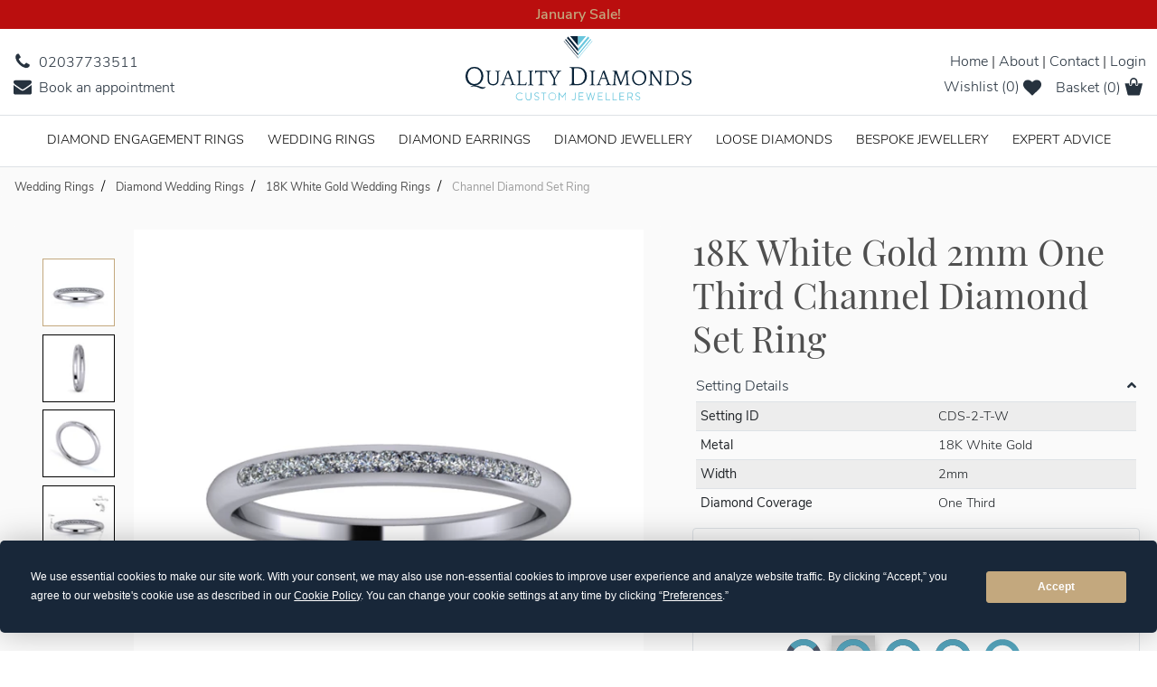

--- FILE ---
content_type: text/html; charset=utf-8
request_url: https://www.qualitydiamonds.co.uk/18k-white-gold-2mm-one-third-channel-diamond-set-ring
body_size: 210061
content:


<!DOCTYPE html>
<!--[if lt IE 7]> <html class="no-js lt-ie9 lt-ie8 lt-ie7" lang="en"> <![endif]-->
<!--[if IE 7]>    <html class="no-js lt-ie9 lt-ie8" lang="en"> <![endif]-->
<!--[if IE 8]>    <html class="no-js lt-ie9" lang="en"> <![endif]-->
<!--[if gt IE 8]><!-->
<html class="no-js" lang="en">
<!--<![endif]-->
<head>

    

<meta charset="utf-8">
<meta name="viewport" content="width=device-width, initial-scale=1, shrink-to-fit=no">
<meta http-equiv="x-ua-compatible" content="ie=edge">
<title>18K White Gold 2mm One Third Channel Diamond Set Ring | Quality Diamonds</title>
<!-- Search Engine -->
    <meta name="robots" content="follow, index">
    <meta name="googlebot" content="follow, index">


<link rel="canonical" href="https://www.qualitydiamonds.co.uk/18k-white-gold-2mm-one-third-channel-diamond-set-ring" />

<meta name="image" content="https://www.qualitydiamonds.co.uk/images/Quality-Diamonds-1200x600.png">
<!-- Schema.org for Google -->
<meta itemprop="name" content="18K White Gold 2mm One Third Channel Diamond Set Ring | Quality Diamonds">
<meta itemprop="image" content="https://www.qualitydiamonds.co.uk/images/Quality-Diamonds-1200x600.png">
<!-- Open Graph general (Facebook, Pinterest & LinkedIn) -->
<meta property="og:title" content="18K White Gold 2mm One Third Channel Diamond Set Ring | Quality Diamonds">
<meta property="og:image" content="https://www.qualitydiamonds.co.uk/images/Quality-Diamonds-1200x600.png">
<meta property="og:url" content="https://www.qualitydiamonds.co.uk/18k-white-gold-2mm-one-third-channel-diamond-set-ring">
<meta property="og:site_name" content="Quality Diamonds">
<meta property="og:locale" content="en_GB">
<meta property="og:type" content="website">
<!-- Twitter -->
<meta property="twitter:card" content="summary">
<meta property="twitter:title" content="18K White Gold 2mm One Third Channel Diamond Set Ring | Quality Diamonds">
<meta property="twitter:image:src" content="https://www.qualitydiamonds.co.uk/images/Quality-Diamonds-1200x600.png">


<!-- Favicons for multiple platform  -->
<link rel="apple-touch-icon" sizes="57x57" href="/images/apple-touch-icon-57x57.png?v=477r5BxBr4">
<link rel="apple-touch-icon" sizes="60x60" href="/images/apple-touch-icon-60x60.png?v=477r5BxBr4">
<link rel="apple-touch-icon" sizes="72x72" href="/images/apple-touch-icon-72x72.png?v=477r5BxBr4">
<link rel="apple-touch-icon" sizes="76x76" href="/images/apple-touch-icon-76x76.png?v=477r5BxBr4">
<link rel="apple-touch-icon" sizes="114x114" href="/images/apple-touch-icon-114x114.png?v=477r5BxBr4">
<link rel="apple-touch-icon" sizes="120x120" href="/images/apple-touch-icon-120x120.png?v=477r5BxBr4">
<link rel="apple-touch-icon" sizes="144x144" href="/images/apple-touch-icon-144x144.png?v=477r5BxBr4">
<link rel="apple-touch-icon" sizes="152x152" href="/images/apple-touch-icon-152x152.png?v=477r5BxBr4">
<link rel="apple-touch-icon" sizes="180x180" href="/images/apple-touch-icon-180x180.png?v=477r5BxBr4">
<link rel="icon" type="image/png" href="/images/favicon-32x32.png?v=477r5BxBr4" sizes="32x32">
<link rel="icon" type="image/png" href="/images/favicon-194x194.png?v=477r5BxBr4" sizes="194x194">
<link rel="icon" type="image/png" href="/images/favicon-96x96.png?v=477r5BxBr4" sizes="96x96">
<link rel="icon" type="image/png" href="/images/android-chrome-192x192.png?v=477r5BxBr4" sizes="192x192">
<link rel="icon" type="image/png" href="/images/favicon-16x16.png?v=477r5BxBr4" sizes="16x16">
<link rel="manifest" href="/manifest.json?v=477r5BxBr4">
<link rel="shortcut icon" href="/images/favicon.ico?v=477r5BxBr4">

    <link rel="preconnect" href="https://use.fontawesome.com">
    <link rel="preload" href="https://use.fontawesome.com/releases/v6.5.1/css/all.css" as="style" onload="this.onload=null;this.rel='stylesheet'">
    <noscript><link rel="stylesheet" href="https://use.fontawesome.com/releases/v6.5.1/css/all.css"></noscript>
    <!--Google Fonts-->
    <link rel="preconnect" href="https://fonts.gstatic.com">
    <!--Nunito - Weight:300-->
    <link rel="preload" as="font" type="font/woff2" crossorigin="anonymous"
          href="https://fonts.gstatic.com/s/nunitosans/v6/pe03MImSLYBIv1o4X1M8cc8WAf5v.woff2">
    <!--Nunito - Weight:400-->
    <link rel="preload" as="font" type="font/woff2" crossorigin="anonymous"
          href="https://fonts.gstatic.com/s/nunitosans/v6/pe0qMImSLYBIv1o4X1M8cfe_.woff2">
    <!--Nunito - Weight:600-->
    <link rel="preload" as="font" type="font/woff2" crossorigin="anonymous"
          href="https://fonts.gstatic.com/s/nunitosans/v6/pe03MImSLYBIv1o4X1M8cc9iB_5v.woff2">
    <!--Playfair - Weight:400-->
    <link rel="preload" as="font" type="font/woff2" crossorigin="anonymous"
          href="https://fonts.gstatic.com/s/playfairdisplay/v22/nuFvD-vYSZviVYUb_rj3ij__anPXJzDwcbmjWBN2PKdFvUDV.woff2">
    <!--Google Fonts for Engraving-->
    
    <link rel="preload" href="https://fonts.googleapis.com/css2?family=Courgette&family=Great+Vibes&family=Playfair+Display&family=Satisfy&family=Vesper+Libre:wght@900&display=swap" as="style" onload="this.onload=null;this.rel='stylesheet'">
    <noscript><link rel="stylesheet" href="https://fonts.googleapis.com/css2?family=Courgette&family=Great+Vibes&family=Playfair+Display&family=Satisfy&family=Vesper+Libre:wght@900&display=swap"></noscript>
        <!-- Bootstrap core CSS -->
        <link rel="preload" href="/css/bootstrap.min.css" as="style" onload="this.onload=null;this.rel='stylesheet'">
        <noscript><link rel="stylesheet" href="/css/bootstrap.min.css"></noscript>
        <!-- Material Design Bootstrap -->
        <link rel="preload" href="/css/qd.css" as="style" onload="this.onload=null;this.rel='stylesheet'">
        <noscript><link rel="stylesheet" href="/css/qd.css"></noscript>
        <!-- Your custom styles (optional) -->
        <link rel="preload" href="/css/style.css" as="style" onload="this.onload=null;this.rel='stylesheet'">
        <noscript><link rel="stylesheet" href="/css/style.css"></noscript>
    <!-- JQuery -->
    <link rel="preload" href="/css/jquery-ui.min.css" as="style" onload="this.onload=null;this.rel='stylesheet'">
    <noscript><link rel="stylesheet" href="/css/jquery-ui.min.css"></noscript>
    <!-- TrustBox script -->
    <script type="text/javascript" src="//widget.trustpilot.com/bootstrap/v5/tp.widget.bootstrap.min.js" async></script>
    <!--USPList-->
    <link rel="preload" href="/css/usp-list.min.css" as="style" onload="this.onload=null;this.rel='stylesheet'">
    <noscript><link rel="stylesheet" href="/css/usp-list.min.css"></noscript>
    <link rel="preload" href="/css/slick.min.css" as="style" onload="this.onload=null;this.rel='stylesheet'">
    <noscript><link rel="stylesheet" href="/css/slick.min.css"></noscript>
    <!-- Mailchimp Styles -->
    <link rel="preconnect" href="cdn-images.mailchimp.com">
    <link rel="preload" href="//cdn-images.mailchimp.com/embedcode/horizontal-slim-10_7.css" as="style" onload="this.onload=null;this.rel='stylesheet'">
    <noscript><link rel="stylesheet" href="//cdn-images.mailchimp.com/embedcode/horizontal-slim-10_7.css"></noscript>

    <!--Image Preloads-->
    

    <!--Desktop Logo-->
    <link rel="preload" as="image" href="/images/quality-diamonds-logo-2017.svg">
    <!--Mobile Logo-->
    <link rel="preload" as="image" href="/images/quality-diamonds-logo-mobile.svg">
    <!--Image Preloads-->

    <link href="/DependencyHandler.axd?s=L2Nzcy9jcml0aWNhbC93ZWRkaW5nLXJpbmdzLmNzczs&amp;t=Css&amp;cdv=878314969" media="screen" rel="stylesheet preload" as="style" type="text/css"/><link href="/DependencyHandler.axd?s=L2Nzcy9hZGRvbnMvZGF0YXRhYmxlcy5taW4uY3NzOy9jc3MvYWRkb25zL25vdWlzbGlkZXIubWluLmNzczsvY3NzL3Byb2R1Y3QuY3NzOw&amp;t=Css&amp;cdv=878314969" type="text/css" rel="stylesheet"/><link href="/DependencyHandler.axd?s=L2Nzcy9hZGRvbnMvbWFnaWMzNjAuY3NzOy9jc3MvYWRkb25zL21hZ2ljem9vbXBsdXMuY3NzOy9jc3MvYWRkb25zL21hZ2ljc2Nyb2xsLmNzczs&amp;t=Css&amp;cdv=878314969" media="screen" rel="stylesheet preload" as="style" type="text/css"/>

    <script type="text/javascript"
        src="https://app.termly.io/resource-blocker/c511d67c-5725-4398-8ba5-f0c3e652c552?autoBlock=on"></script>

    <!--Start of Tawk.to Script-->
    <script type="text/javascript" defer>
        var Tawk_API = Tawk_API || {}, Tawk_LoadStart = new Date();
        (function () {
            var s1 = document.createElement("script"), s0 = document.getElementsByTagName("script")[0];
            s1.async = true;
            s1.src = 'https://embed.tawk.to/5640bbe66436f8c90d393cb9/default';
            s1.charset = 'UTF-8';
            s1.setAttribute('crossorigin', '*');
            s0.parentNode.insertBefore(s1, s0);
        })();
    </script>
    <!--End of Tawk.to Script-->
    <script>
        window.dataLayer = window.dataLayer || [];
        function gtag() { dataLayer.push(arguments); }
    </script>
    <!-- Google Tag Manager -->
    <script>
        (function(w,d,s,l,i){w[l]=w[l]||[];w[l].push({'gtm.start':
        new Date().getTime(),event:'gtm.js'});var f=d.getElementsByTagName(s)[0],
        j=d.createElement(s),dl=l!='dataLayer'?'&l='+l:'';j.async=true;j.src=
        'https://www.googletagmanager.com/gtm.js?id='+i+dl;f.parentNode.insertBefore(j,f);
        })(window, document, 'script', 'dataLayer', 'GTM-MFDBRN6');
    </script>
    <!-- End Google Tag Manager -->

    
    <script>
        MagicScrollOptions = {
            orientation: 'vertical',
            items: [[205, 1], [280, 2], [370, 3], [440, 4], [500, 5]],
            loop: 'off',
            height: '563px'
        };

        // Store previous values
        let previousOrientation = MagicScrollOptions.orientation;
        let previousHeight = MagicScrollOptions.height;

        function updateMagicScrollOrientation() {
            // Determine new values
            let newOrientation = window.innerWidth <= 991 ? 'horizontal' : 'vertical';
            let newHeight = window.innerWidth <= 991 ? '80px' : '563px';

            // Check if values have changed before applying updates
            if (newOrientation !== previousOrientation || newHeight !== previousHeight) {
                MagicScrollOptions.orientation = newOrientation;
                MagicScrollOptions.height = newHeight;

                // Apply updated options to all MagicScroll elements
                document.querySelectorAll('.MagicScroll').forEach(function (scroller) {
                    MagicScroll.updateOptions(scroller.id, MagicScrollOptions);
                });

                MagicScroll.refresh(); // Refresh only when there is a change

                // Update previous values
                previousOrientation = newOrientation;
                previousHeight = newHeight;

                console.log("MagicScroll updated:", MagicScrollOptions);
            }
        }

        // Run once on page load
        document.addEventListener("DOMContentLoaded", updateMagicScrollOrientation);

        // Run on window resize, but only refresh if a change is detected
        window.addEventListener("resize", updateMagicScrollOrientation);
    </script>

</head>
<body class="qd-skin ">
    <!-- Google Tag Manager (noscript) -->
    <noscript>
        <iframe src="https://www.googletagmanager.com/ns.html?id=GTM-MFDBRN6"
                height="0" width="0" style="display:none;visibility:hidden"></iframe>
    </noscript>
    <!-- End Google Tag Manager (noscript) -->

    <div class="body-overlay hidden"></div>

    <!-- SVG Icons -->
    <svg style="display: none;" xmlns="http://www.w3.org/2000/svg" xmlns:xlink="http://www.w3.org/1999/xlink">
    <symbol id="icon-facebook" viewBox="0 0 512 512">
        <path d="m292 159l74 0l-9 81l-65 0l0 235l-97 0l0-235l-49 0l0-81l49 0l0-49c0-35 8-61 24-79c17-18 44-26 81-26l65 0l0 81l-40 0c-8 0-14 0-18 2c-5 1-8 3-10 6c-2 4-3 7-4 10c0 3-1 8-1 14z" />
    </symbol>
    <symbol id="icon-twitter" viewBox="0 0 512 512">
        <path d="m481 117c-13 18-28 34-46 47c0 3 0 7 0 12c0 25-3 50-11 74c-7 25-18 49-33 71c-14 23-32 43-52 61c-21 17-45 31-74 41c-29 11-60 16-92 16c-52 0-99-14-142-42c7 1 14 2 22 2c43 0 81-14 115-40c-20 0-38-6-54-18c-16-12-27-27-33-46c7 1 13 2 18 2c8 0 16-1 24-4c-21-4-39-15-53-31c-14-17-21-37-21-59l0-1c13 7 27 11 42 11c-13-8-23-19-30-32c-8-14-11-29-11-44c0-17 4-33 12-47c23 28 51 51 84 68c33 17 69 27 107 29c-2-8-3-15-3-22c0-25 9-47 27-65c18-18 40-27 66-27c26 0 49 10 67 29c21-4 40-11 59-22c-7 22-21 39-41 51c18-2 35-7 53-14z" />
    </symbol>
    <symbol id="icon-linkedin" viewBox="0 0 512 512">
        <path d="m136 179l0 283l-94 0l0-283z m6-88c0 14-4 26-14 35c-10 9-23 14-39 14l0 0c-16 0-29-5-38-14c-10-9-14-21-14-35c0-14 4-26 14-35c10-9 23-14 39-14c16 0 28 5 38 14c9 9 14 21 14 35z m333 208l0 163l-94 0l0-152c0-20-3-35-11-47c-8-11-20-17-36-17c-12 0-22 4-30 10c-9 7-15 15-19 25c-2 5-3 13-3 23l0 158l-94 0c1-76 1-138 1-185c0-47 0-76 0-85l-1-13l94 0l0 41l0 0c4-6 7-12 11-16c4-5 10-10 17-15c6-5 15-10 24-13c10-3 21-4 33-4c33 0 59 11 79 32c20 22 29 54 29 95z" />
    </symbol>
    <symbol id="icon-tumblr" viewBox="0 0 512 512">
        <path d="m379 380l23 67c-4 7-15 13-31 19-17 6-34 9-51 9-20 1-38-2-54-7-17-5-30-12-41-21-11-9-20-19-27-30-8-12-13-23-16-35-3-11-5-22-5-33l0-156-48 0 0-61c14-5 26-12 37-20 11-8 20-17 26-26 6-9 12-18 17-29 4-11 7-20 9-28 2-9 4-17 5-26 0-1 0-1 1-2 1-1 1-1 2-1l70 0 0 121 95 0 0 72-96 0 0 148c0 6 1 11 2 16 2 5 4 10 7 15 3 5 7 9 14 12 6 3 14 4 23 4 15 0 28-3 38-8z" />
    </symbol>

    <symbol id="icon-instagram" viewBox="0 0 512 512">
        <path d="m426 407l0-185-39 0c4 12 6 25 6 38 0 24-6 46-18 66-13 20-29 36-50 48-21 12-44 18-69 18-37 0-69-13-96-39-27-26-40-57-40-93 0-13 2-26 6-38l-41 0 0 185c0 5 2 10 5 13 4 3 8 5 13 5l305 0c5 0 9-2 13-5 3-3 5-8 5-13z m-81-152c0-23-9-44-26-60-18-17-38-25-63-25-24 0-45 8-62 25-17 16-26 37-26 60 0 24 9 44 26 61 17 16 38 25 62 25 25 0 45-9 63-25 17-17 26-37 26-61z m81-103l0-47c0-5-2-10-6-14-4-4-8-6-14-6l-50 0c-5 0-10 2-14 6-4 4-5 9-5 14l0 47c0 6 1 10 5 14 4 4 9 6 14 6l50 0c6 0 10-2 14-6 4-4 6-8 6-14z m49-59l0 326c0 16-5 29-16 40-11 11-24 16-40 16l-326 0c-16 0-29-5-40-16-11-11-16-24-16-40l0-326c0-16 5-29 16-40 11-11 24-16 40-16l326 0c16 0 29 5 40 16 11 11 16 24 16 40z" />
    </symbol>

    <symbol id="icon-youtube" viewBox="0 0 512 512">
        <path d="m314 355l0 61c0 12-4 19-11 19-5 0-9-2-13-6l0-86c4-5 8-7 13-7 7 0 11 7 11 19z m97 1l0 13-26 0 0-13c0-13 4-20 13-20 8 0 13 7 13 20z m-276-63l30 0 0-26-89 0 0 26 30 0 0 163 29 0z m82 163l25 0 0-141-25 0 0 108c-6 8-11 12-16 12-4 0-6-2-6-6-1-1-1-4-1-10l0-104-25 0 0 112c0 9 1 16 2 20 2 7 8 11 17 11 9 0 19-6 29-17z m122-42l0-57c0-13 0-23-2-28-3-11-10-16-20-16-10 0-19 5-27 16l0-62-25 0 0 189 25 0 0-14c9 11 17 16 27 16 10 0 17-5 20-16 2-5 2-14 2-28z m97-3l0-4-26 0c0 10 0 16-1 18-1 6-5 10-11 10-9 0-13-7-13-20l0-25 51 0 0-29c0-15-3-26-8-33-7-10-17-15-30-15-13 0-23 5-31 15-5 7-8 18-8 33l0 49c0 15 3 26 9 33 7 10 17 15 31 15 13 0 24-5 30-15 4-5 6-10 6-16 1-1 1-7 1-16z m-174-261l0-60c0-13-4-20-12-20-8 0-12 7-12 20l0 60c0 13 4 20 12 20 8 0 12-7 12-20z m206 215c0 44-3 77-8 100-2 11-8 20-16 28-9 7-18 12-29 13-35 4-88 6-159 6-71 0-124-2-159-6-11-1-20-6-29-13-8-8-14-17-16-28-5-22-8-55-8-100 0-45 3-78 8-100 2-12 8-21 16-29 9-7 18-12 30-13 35-4 87-6 158-6 71 0 124 2 159 6 11 1 20 6 29 13 8 8 14 17 16 29 5 21 8 54 8 100z m-285-365l29 0-35 114 0 77-28 0 0-77c-3-14-9-34-18-61-7-19-13-37-18-53l30 0 20 75z m105 95l0 50c0 16-2 27-8 34-7 10-17 14-30 14-13 0-23-4-30-14-5-7-8-19-8-34l0-50c0-15 3-26 8-33 7-10 17-15 30-15 13 0 23 5 30 15 6 7 8 18 8 33z m96-46l0 142-26 0 0-15c-10 12-20 17-29 17-9 0-15-3-17-10-2-5-3-12-3-22l0-112 26 0 0 105c0 6 1 9 1 10 0 4 2 6 6 6 5 0 10-4 16-12l0-109z" />
    </symbol>

    <symbol id="icon-pinterest-p" viewBox="0 0 512 512">
        <path d="m73 171c0-21 4-40 11-59 7-18 17-34 29-47 13-14 27-25 44-35 16-10 34-18 53-23 19-5 38-7 57-7 31 0 59 6 84 19 26 13 47 31 64 55 16 24 24 52 24 82 0 19-2 36-6 54-3 18-9 34-17 51-8 16-17 30-28 42-12 13-25 22-42 30-16 7-34 11-54 11-13 0-26-3-38-9-13-7-22-15-28-26-2 8-4 19-8 33-3 14-5 23-6 27-1 4-3 11-6 20-3 9-6 16-8 20-2 4-5 10-9 18-4 8-8 15-13 22-5 7-11 15-18 25l-4 1-2-2c-3-30-5-48-5-54 0-18 2-37 7-59 4-22 10-49 19-82 8-33 13-53 14-58-6-13-9-29-9-49 0-15 5-30 15-44 10-14 23-21 38-21 11 0 21 4 27 12 6 7 10 17 10 29 0 12-4 31-13 54-8 24-12 42-12 54 0 12 4 22 12 30 9 8 19 12 32 12 10 0 20-3 29-8 9-4 16-11 22-19 6-8 11-17 16-27 5-10 8-21 11-32 3-11 4-21 6-31 1-10 2-20 2-29 0-33-11-58-32-77-21-18-48-27-81-27-38 0-70 12-96 37-25 24-38 56-38 93 0 9 1 17 4 25 2 8 5 14 7 18 3 5 6 9 8 13 2 4 4 7 4 9 0 5-2 12-5 21-3 8-6 13-10 13-1 0-2-1-5-1-10-3-18-8-26-16-8-8-13-17-17-27-5-10-8-21-10-31-2-10-3-21-3-30z" />
    </symbol>

    <symbol id="icon-google-plus" viewBox="0 0 512 512">
        <path d="m1 248c1-84 78-157 162-154 40-2 78 15 108 40-13 15-26 29-41 42-37-25-89-32-126-3-53 37-55 123-5 162 50 45 143 23 157-46-31 0-62 0-93-1 0-18 0-37 0-55 52 0 103 0 155 0 3 43-3 89-29 125-40 57-122 74-185 49-64-24-108-91-103-159z m418-62c15 0 31 0 46 0 0 15 0 31 0 46 16 0 31 0 46 1 0 15 0 31 0 46-15 0-30 0-46 0 0 16 0 31 0 47-16 0-31 0-47 0 0-16 0-31 0-47-16 0-31 0-47 0 0-16 0-31 0-46 16 0 31 0 47-1 1-15 1-31 1-46z" />
    </symbol>

    <symbol id="icon-rss" viewBox="0 0 512 512">
        <path d="m165 384c0 15-6 28-16 39-11 11-24 16-39 16-16 0-28-5-39-16-11-11-16-24-16-39 0-15 5-28 16-39 11-11 23-16 39-16 15 0 28 5 39 16 10 11 16 24 16 39z m146 35c0 5-1 10-5 14-3 4-8 6-13 6l-39 0c-5 0-9-2-12-5-4-3-6-7-6-12-4-43-22-81-53-112-31-31-68-48-112-52-4-1-8-3-11-6-4-3-5-8-5-12l0-39c0-5 2-10 6-13 3-4 7-5 12-5l2 0c30 2 59 10 87 23 28 13 52 30 74 52 22 21 39 46 52 74 13 28 20 57 23 87z m146 1c1 5-1 9-5 13-3 4-8 6-13 6l-41 0c-5 0-9-2-13-5-3-3-5-8-5-12-3-41-12-80-29-117-17-37-39-69-66-96-27-27-59-49-96-66-37-17-76-27-117-29-5 0-9-2-12-6-3-3-5-8-5-12l0-41c0-5 2-10 6-13 3-4 7-5 12-5l1 0c50 2 98 13 143 34 46 20 86 48 122 84 35 35 63 76 84 121 20 46 32 94 34 144z" />
    </symbol>
    <symbol id="icon-globe-world" viewBox="0 0 512 512">
        <path d="m256 37c40 0 77 9 110 29c34 20 60 46 80 80c20 33 29 70 29 110c0 40-9 77-29 110c-20 34-46 60-80 80c-33 20-70 29-110 29c-40 0-77-9-110-29c-34-20-60-46-80-80c-20-33-29-70-29-110c0-40 9-77 29-110c20-34 46-60 80-80c33-20 70-29 110-29z m78 148c0 1-1 2-2 3c-2 2-3 3-4 3c0 0 1-1 1-2c0-1 1-2 1-3c1-1 1-2 1-2c2-1 4-2 7-4c2-1 7-2 15-3c6-2 11-1 14 3c0-1 1-2 3-4c2-2 3-3 4-3c1-1 2-1 4-2c3 0 4-1 5-2l0-6c-2 0-4-1-5-2c-1-2-2-4-2-6c0 0 0 1-1 2c0-1-1-2-2-2c-1 0-2 0-3 0c-1 1-2 1-3 0c-1 0-3-1-4-2c-1-1-2-2-2-4c-1-3-1-4-1-5c-1-1-2-2-3-3c-1-1-2-2-3-3c0 0 0-1 0-1c-1-1-1-2-1-2c-1-1-1-1-1-2c-1 0-1 0-2 0c-1 0-1 0-2 1c-1 1-1 2-2 3c-1 1-1 1-1 1c-1 0-2 0-2 0c-1 0-1 0-1 0c-1 0-1 1-2 1c0 0-1 1-1 1c-1 0-2 1-3 1c-1 0-1 0-2 0c3-1 3-2 0-3c-2 0-4-1-5-1c2 0 3-1 2-3c0-2-1-3-2-4l1 0c0-1-1-2-2-2c-2-1-3-2-5-3c-2-1-3-1-4-2c-1-1-5-1-10-2c-5-1-8-1-9 0c-1 1-1 2-1 3c0 0 0 2 1 4c1 1 1 3 1 3c0 1 0 3-2 4c-1 1-2 2-2 3c0 2 2 3 4 5c3 1 4 3 3 6c0 1-2 3-4 4c-3 2-4 3-5 4c-1 1-1 3 0 5c0 2 1 4 3 5c0 0 0 1 0 1c0 0 0 1-1 1c0 1-1 1-1 1c-1 1-2 1-2 1l-1 1c-2 1-4 0-6-2c-2-2-3-4-4-7c-1-5-3-8-4-9c-5-1-8-1-9 1c-1-3-5-5-11-8c-5-2-11-2-17-1c1 0 1-2 0-4c-1-3-3-4-5-4c0-1 1-3 1-5c0-2 0-3 0-4c1-2 2-4 3-6c1 0 1-1 2-3c2-1 2-2 3-3c1-2 1-2 0-2c7 1 12 0 15-3c1-1 2-3 3-5c1-2 2-4 3-5c2-1 3-2 4-2c1 1 2 1 4 2c2 1 3 1 4 1c3 1 4 0 5-3c0-2-1-4-3-5c3 0 3-2 1-5c-1-2-1-2-2-3c-2-1-5 0-8 2c-1 0-1 1 1 2c0 0-1 1-3 3c-1 2-3 4-5 5c-1 1-3 1-4-2c0 0-1-1-2-3c-1-3-1-4-2-4c-2 0-3 1-5 4c1-2 0-3-3-4c-3-2-5-2-7-3c4-2 3-4-2-7c-2-1-4-2-6-2c-3 0-5 0-6 1c-1 2-1 3-1 4c0 1 0 1 1 2c1 1 2 1 3 2c1 0 2 0 3 1c2 0 2 0 3 1c3 1 3 3 2 4c0 0-1 0-2 1c-2 0-3 0-4 1c-1 0-1 1-1 1c-1 1-1 2 0 4c0 2 0 3-1 4c-1-1-2-3-2-5c-1-2-2-4-2-5c1 2-1 3-8 2l-2 0c-1 0-3 0-5 0c-2 1-4 1-6 1c-1-1-3-1-4-3c0-1 0-3 0-5c0-1 1-1 1-1c0-1-1-1-3-3c-1-1-2-2-3-2c-8 3-17 7-26 12c1 0 2 0 3-1c1 0 2-1 4-2c1 0 2-1 3-1c6-3 10-3 12-2l1-2c3 3 5 6 6 8c-2-1-4-1-9-1c-4 1-6 3-6 4c1 2 2 4 1 5c0-1-2-2-3-3c-1-1-3-2-4-3c-1-1-3-1-4-2c-3 0-6 1-7 1c-28 15-50 36-67 63c1 1 3 2 4 2c0 1 1 1 1 3c0 2 0 3 1 3c0 1 1 0 3-1c2 2 2 4 1 6c0 0 4 2 12 7c4 4 6 6 6 6c1 3 0 4-2 6c-1-1-1-2-3-3c-2-1-2-2-3-1c0 1 0 3 1 5c0 3 1 4 3 4c-2 0-3 1-3 4c-1 3-1 7-1 10c0 4 0 6 0 7l0 0c0 3 0 6 2 10c2 5 4 6 6 6c-2 0 0 5 6 12c1 2 2 3 2 3c1 0 2 1 4 2c1 1 3 2 4 3c1 1 2 2 3 3c0 1 1 3 3 6c1 3 2 6 4 7c-1 1 0 3 2 6c2 2 3 4 3 6c0 0 0 0 0 0c-1 1-1 1-1 1c0 1 2 2 4 4c3 1 4 2 5 3c0 1 0 2 0 3c0 2 1 3 1 3c1 1 1 1 2 1c1-4-1-10-6-18c-3-4-5-7-5-8c-1-1-1-2-2-4c0-2-1-4-1-5c0 0 1 1 2 1c0 0 1 0 2 1c1 0 2 1 2 1c1 0 1 1 1 1c-1 1-1 3 0 5c1 2 2 4 4 5c1 2 3 3 5 6c1 2 3 3 3 3c1 1 2 3 4 6c2 2 2 4 0 4c2 0 4 1 6 3c2 1 3 3 5 5c1 2 1 4 2 8c0 3 1 5 1 7c1 1 1 2 3 3c1 2 2 3 3 3l5 2c0 0 1 1 4 2c1 1 2 2 5 3c2 2 4 3 6 4c2 0 3 1 5 1c1 0 2 0 4-1c1 0 3-1 4-1c2 0 5 1 8 4c3 4 5 6 6 6c7 4 12 5 16 4c-1 0-1 0 0 2c0 1 1 2 2 4c1 2 2 3 3 4c0 1 1 2 1 3c1 1 3 2 5 4c3 2 4 3 5 4c2 0 2-1 2-2c0 1 1 3 2 5c2 3 4 4 6 3c2 0 4-3 4-9c-6 3-11 1-14-5c0 0-1-1-1-2c-1 0-1-1-1-2c-1-1-1-2-1-2c0-1 0-2 0-3c0 0 1 0 1 0c2 0 3-1 3-1c0-1 0-2 0-4c-1-2-1-3-1-4c-1-1-2-3-4-5c-1-3-3-4-3-5c-1 2-2 3-5 3c-2-1-3-1-4-3c0 0 0 1-1 2c0 0 0 1 0 1c-2 0-4 0-4 0c0 0 0-2 0-5c1-3 1-5 1-6c1-1 1-2 2-4c1-1 2-3 2-4c1-1 1-2 1-3c0-2 0-2-1-3c-1-1-3-1-5-1c-4 0-6 2-7 6c-1 0-1 1-1 3c-1 1-1 2-2 3c0 1-1 2-2 2c-2 1-4 1-7 1c-3 0-6-1-7-2c-2-1-5-4-6-8c-2-4-3-8-3-11c0-1 0-4 1-7c0-3 0-6 0-7c1-2 0-4-1-7c0-1 1-2 2-3c2-1 3-2 3-3c1 0 1 0 2 0c0-1 0-1 1 0c0 0 1 0 1-1c0 0 1-1 1-2c0 0-1 0-1 0c-1-1-1-1-1-1c1 0 4 0 8-1c4-1 6 0 8 1c2 2 5 2 6-1c0 0 0-1-1-3c0-1 0-2 0-3c1 5 4 6 8 2c1 1 2 1 5 2c2 0 4 0 5 1c0 0 1 1 2 2c0 0 1 1 1 1c1 0 1 0 2 0c0-1 1-1 2-2c2 3 3 5 4 7c2 7 3 12 5 12c1 1 2 1 3 1c1 0 1-1 1-3c1-1 1-3 0-4c0-1 0-2 0-3l0-3l0-5l-1-2c-2-1-4-2-5-4c-1-1 0-3 1-5c1-2 2-3 4-5c0 0 1-1 2-1c1-1 3-1 5-2c1-1 2-2 3-2c4-4 6-7 4-10c2 0 3-1 4-3c-1 0-1 0-2-1c-1 0-1-1-2-1c-1-1-1-1-1-1c1-1 2-2 0-4c1-1 2-2 2-3c1-2 2-3 3-3c1 2 3 2 6 0c1-1 1-3 0-4c1-2 3-3 6-3c3-1 4-2 5-3c1 0 2 0 2-1c0 0 1-1 1-3c0-2 0-3 0-3c1-1 3-2 5-3c2-1 3-1 3-1l5-4c1 0 1-1 0-1c4 1 7 0 9-3c2-2 1-4-2-6c1-1 1-2 0-2c-2-1-3-1-5-2c1 0 2 0 4 0c1 0 2 0 3 0c2-2 2-4-2-5c-4-1-8 0-13 3z m-46 251c39-7 72-25 100-54c-1-1-2-1-4-1c-1-1-3-1-3-1c-4-2-6-2-7-3c0-1 0-2-1-3c0-1-1-2-2-3c-1 0-2-1-4-2c-1-1-2-2-3-2c0-1-1-1-2-2c-1-1-1-1-2-1c0-1-1-1-2-2c-1 0-2 0-2 0c-1 0-2 0-3 0l-1 0c-1 0-1 1-2 1c0 0-1 1-1 1c-1 0-1 0-1 1c0 0 0 0 0 0c-4-3-8-5-11-6c-1 0-2-1-3-1c-1-1-2-2-3-2c-1-1-2-1-3-1c-1 0-2 1-3 2c-1 1-1 3-2 4c0 2 0 4 0 4c-1-1-1-2 0-5c1-2 1-4 0-5c0-1-1-2-3-1c-1 0-2 0-3 1c-1 0-2 1-3 2c-2 1-2 2-3 2c0 0-1 1-2 2c-2 1-2 1-3 2c0 1-1 2-1 3c-1 2-1 3-2 3c0 0-1-1-3-1c-2-1-3-1-3-2c1 2 1 5 1 10c1 5 1 8 2 11c1 6 0 10-4 14c-5 4-8 8-8 11c-1 4 0 7 3 7c0 2 0 4-2 6c-1 3-2 5-2 6c0 2 0 3 1 5z" />
    </symbol>
    <symbol id="icon-calendar" viewBox="0 0 512 512">
        <path d="m55 475l82 0l0-82l-82 0z m100 0l92 0l0-82l-92 0z m-100-100l82 0l0-92l-82 0z m100 0l92 0l0-92l-92 0z m-100-110l82 0l0-82l-82 0z m210 210l92 0l0-82l-92 0z m-110-210l92 0l0-82l-92 0z m220 210l82 0l0-82l-82 0z m-110-100l92 0l0-92l-92 0z m-100-247l0-82c0-3-1-5-3-7c-2-2-4-2-7-2l-18 0c-2 0-4 0-6 2c-2 2-3 4-3 7l0 82c0 2 1 5 3 6c2 2 4 3 6 3l18 0c3 0 5-1 7-3c2-1 3-4 3-6z m210 247l82 0l0-92l-82 0z m-110-110l92 0l0-82l-92 0z m110 0l82 0l0-82l-82 0z m9-137l0-82c0-3-1-5-3-7c-2-2-4-2-6-2l-18 0c-3 0-5 0-7 2c-2 2-3 4-3 7l0 82c0 2 1 5 3 6c2 2 4 3 7 3l18 0c2 0 4-1 6-3c2-1 3-4 3-6z m110-18l0 365c0 10-4 19-11 26c-7 7-16 11-26 11l-402 0c-10 0-19-4-26-11c-7-7-11-16-11-26l0-365c0-10 4-19 11-26c7-7 16-11 26-11l36 0l0-27c0-13 5-24 14-33c9-9 20-13 32-13l18 0c13 0 24 4 33 13c9 9 13 20 13 33l0 27l110 0l0-27c0-13 4-24 13-33c9-9 20-13 33-13l18 0c12 0 23 4 32 13c9 9 14 20 14 33l0 27l36 0c10 0 19 4 26 11c7 7 11 16 11 26z" />
    </symbol>
    <symbol id="icon-heart" viewBox="0 0 512 512">
        <path d="m256 475c-5 0-9-1-13-5l-178-172c-2-1-4-4-8-7c-3-4-8-10-16-19c-7-9-13-18-19-28c-6-9-11-21-15-34c-5-14-7-27-7-40c0-42 12-74 36-98c24-24 58-35 101-35c11 0 23 2 36 6c12 4 23 9 34 16c11 7 20 14 27 20c8 6 15 12 22 19c7-7 14-13 22-19c7-6 16-13 27-20c11-7 22-12 34-16c13-4 25-6 36-6c43 0 77 11 101 35c24 24 36 56 36 98c0 42-22 85-65 129l-178 171c-4 4-8 5-13 5z" />
    </symbol>
    <symbol id="icon-call-phone" viewBox="0 0 512 512">
        <path d="m457 354c0 5-1 12-3 20c-2 9-4 15-6 20c-4 10-15 20-35 30c-17 10-35 15-53 15c-5 0-10 [base64] 5-35 14-53c11-19 21-31 31-35c4-2 11-4 19-6c9-1 15-2 20-2c3 0 5 0 6 0c4 2 9 9 16 22c2 4 5 9 8 16c4 6 7 12 10 18c3 5 6 10 9 15c1 1 2 3 5 7c3 4 5 8 6 10c1 3 2 6 2 8c0 4-3 9-8 15c-5 5-11 11-18 15c-6 5-12 10-17 16c-6 5-9 9-9 13c0 1 1 4 2 6c1 3 2 5 2 6c1 1 2 4 4 7c2 3 3 5 4 5c14 26 31 49 49 67c19 19 41 36 67 50c1 0 3 1 6 3c3 2 5 4 7 4c1 1 3 2 6 3c2 1 4 1 6 1c3 0 8-2 13-8c5-5 11-11 15-18c5-6 10-12 16-17c6-6 10-8 14-8c3 0 6 0 8 2c3 1 7 3 11 6c4 2 6 4 7 5c4 3 10 6 15 9c5 3 11 6 18 10c7 3 12 6 16 8c13 7 20 12 21 15c1 2 1 4 1 6z" />
    </symbol>
    <symbol id="icon-email-envelope" viewBox="0 0 512 512">
        <path d="m512 203l0 227c0 12-4 23-13 32c-9 9-20 13-33 13l-420 0c-13 0-24-4-33-13c-9-9-13-20-13-32l0-227c8 9 18 17 29 25c69 47 116 79 142 98c11 8 20 15 26 19c7 4 16 9 27 14c12 4 22 7 32 7l0 0c10 0 20-3 32-7c11-5 20-10 27-14c6-4 15-11 26-19c33-23 80-56 142-98c11-8 21-16 29-25z m0-84c0 15-5 29-14 43c-9 14-21 25-35 35c-71 50-116 81-134 93c-1 1-6 4-12 9c-6 4-11 8-15 11c-4 2-9 5-15 9c-6 3-11 6-16 8c-6 1-10 2-15 2l0 0c-5 0-9-1-15-2c-5-2-10-5-16-8c-6-4-11-7-15-9c-4-3-9-7-15-11c-6-5-11-8-12-9c-18-12-43-30-75-52c-33-23-52-36-59-41c-12-8-23-19-33-33c-11-14-16-27-16-39c0-15 4-27 12-37c8-10 19-15 34-15l420 0c13 0 23 5 32 14c9 9 14 19 14 32z" />
    </symbol>
    <symbol id="icon-basket" viewBox="0 0 512 512">
        <path d="m173 210c12 0 20-10 22-20l0-83c0-36 29-66 66-66 36 0 66 30 66 66l0 81c0 12 9 22 19 22 12 0 22-10 22-20 0 0 0 0 0-2l0-81c0-58-49-107-107-107-59 0-107 49-107 107l0 81c0 12 7 22 19 22z m327-47l-110 0 0 27c0 22-19 42-41 42-22 0-42-20-42-42l0-27-90 0 0 27c0 22-20 42-41 42-22 0-42-20-42-42l0-27-112 0c-5 0-7 3-7 8 0 0 0 2 0 2l73 298c5 17 22 29 39 29l270 0c17 0 35-12 39-29l74-298c2-5 0-7-5-10-3 0-5 0-5 0z" />
    </symbol>
    <symbol id="icon-clock-1" viewBox="0 0 512 512">
        <path d="m293 155l0 128c0 3-1 5-3 7c-2 2-4 3-7 3l-91 0c-3 0-5-1-7-3c-1-2-2-4-2-7l0-18c0-3 1-5 2-6c2-2 4-3 7-3l64 0l0-101c0-2 1-4 3-6c1-2 3-3 6-3l18 0c3 0 5 1 7 3c2 2 3 4 3 6z m118 101c0-28-7-54-20-78c-14-24-33-43-57-57c-24-13-50-20-78-20c-28 0-54 7-78 20c-24 14-43 33-57 57c-13 24-20 50-20 78c0 28 7 54 20 78c14 24 33 43 57 57c24 13 50 20 78 20c28 0 54-7 78-20c24-14 43-33 57-57c13-24 20-50 20-78z m64 0c0 40-9 77-29 110c-20 34-46 60-80 80c-33 20-70 29-110 29c-40 0-77-9-110-29c-34-20-60-46-80-80c-20-33-29-70-29-110c0-40 9-77 29-110c20-34 46-60 80-80c33-20 70-29 110-29c40 0 77 9 110 29c34 20 60 46 80 80c20 33 29 70 29 110z" />
    </symbol>
    <symbol id="icon-talk-chat-2" viewBox="0 0 512 512">
        <path d="m402 219c0 27-9 51-27 74c-17 22-42 40-73 53c-31 13-64 20-101 20c-16 0-33-2-50-5c-24 17-50 29-80 37c-6 1-15 3-24 4l-1 0c-2 0-4 0-6-2c-2-2-3-4-3-6c0-1 0-1 0-2c0-1 0-1 0-2c0 0 0-1 0-1l1-2c0 0 0 0 1-1c1-1 1-2 1-2c0 0 1 0 1-1c1-1 2-2 2-2c1-1 3-3 6-7c4-3 6-6 8-8c1-2 3-5 6-8c3-4 5-8 7-11c2-4 4-8 6-13c-24-14-42-31-56-51c-13-20-20-41-20-64c0-26 9-51 27-73c18-22 42-40 73-53c31-13 65-20 101-20c37 0 70 7 101 20c31 13 56 31 73 53c18 22 27 47 27 73z m110 74c0 22-7 44-20 64c-14 20-32 36-56 50c2 5 4 9 6 13c2 4 4 7 7 11c3 3 5 6 6 8c2 2 4 5 8 8c3 4 5 6 6 8c1 0 1 0 2 1c0 1 1 1 1 1c0 1 1 1 1 2c0 0 1 1 1 1l1 2c0 0 0 0 0 1c1 2 1 2 0 2c0 0 0 1 0 2c0 3-2 5-4 6c-1 2-4 3-6 2c-9-1-18-2-24-4c-30-8-56-20-80-37c-17 3-34 5-50 5c-52 0-97-13-135-38c11 1 19 1 25 1c31 0 60-4 88-13c29-8 54-20 76-36c24-18 42-38 55-61c12-23 19-47 19-73c0-14-2-29-7-43c25 14 44 30 59 51c14 20 21 42 21 66z" />
    </symbol>
    <symbol id="icon-diamond" viewBox="0 0 512 512">
        <path d="m39 208l98 0 85 169z m120 0l194 0-97 191z m218 0l96 0-181 167z m39-102l62 82-92 0z m-317-5l29 87-94 0z m157 0l87 87-174 0z m-137-5l111 0-83 83z m161 0l118 0-34 85z m-188-21l-92 125 256 237 256-237-92-123-328 0z" />
    </symbol>
    <symbol id="icon-diamond-ring" viewBox="0 0 512 512">
        <path d="m200 0l-29 39 80 75 82-75-29-39z m109 89l-9-2-29 27c17 2 34 5 50 12 2 0 3 2 3 2 4 2 7 3 9 3 2 2 3 2 5 4 3 2 7 2 10 3 2 2 4 2 7 4 2 1 5 3 7 5 2 1 5 3 7 5 1 2 3 3 6 5 4 3 7 7 11 10 1 2 3 4 5 7 2 2 3 3 5 5 2 2 3 5 5 7 2 2 2 3 3 5 2 4 4 5 6 9 0 1 1 1 1 3 9 15 17 33 21 50 0 0 0 0 0 1 1 5 1 9 3 14 2 10 4 19 4 29 0 101-82 183-183 183-101 0-183-82-183-183 0-9 2-19 2-27 0-2 0-2 0-4 0-3 2-7 2-10 0-2 2-5 2-7 0-3 1-5 1-8 2-5 4-11 5-16 0 0 0-1 0-1 2-6 5-11 7-14 0 0 0-2 0-2 10-20 26-37 43-53 2 0 2-1 3-1 4-2 7-6 9-7 5 0 7-2 8-4 2-1 4-1 5-3 23-14 47-22 72-26l-29-27-8 2c-93 27-154 109-154 205 0 122 97 218 215 218 118 0 215-96 215-215 0-97-67-183-162-208" />
    </symbol>
    <symbol id="icon-money" viewBox="0 0 512 512">
        <path d="m164 280l48 0c3 7 5 14 5 20 0 21-17 38-43 50l15 31c16-9 31-14 43-14 24 0 34 17 67 17 25 0 42-9 53-19l-17-34c-6 7-18 14-33 14-19 0-29-14-51-14-5 0-14 2-19 4 14-11 26-24 26-45 0-3 0-7-2-10l43 0 0-26-55 0c-10-15-22-27-22-49 0-24 20-39 44-39 19 0 36 11 41 27l34-21c-13-29-42-42-80-42-44 0-85 30-85 73 0 22 10 36 20 50l-32 0z m92 232c-142 0-256-114-256-256 0-142 114-256 256-256 142 0 256 114 256 256 0 142-114 256-256 256z m0-478c-123 0-222 99-222 222 0 123 99 222 222 222 123 0 222-99 222-222 0-123-99-222-222-222z" />
    </symbol>
    <symbol id="icon-ring-setting" viewBox="0 0 512 512">
        <path d="m256 510c-126 0-229-102-229-228 0-127 103-229 229-229 126 0 229 102 229 229 0 126-103 228-229 228z m0-428c-109 0-200 89-200 200 0 109 89 199 200 199 109 0 200-88 200-199 0-111-91-200-200-200z m0 0c-44 0-82-38-82-82l29 0c0 29 24 53 53 53z m0 0l0-29c29 0 53-24 53-53l29 0c0 44-38 82-82 82z m-14-82l29 0 0 85-29 0z" />
    </symbol>
    <symbol id="icon-star-two" viewBox="0 0 512 512">
        <path d="m494 185c0 4-3 9-8 14l-103 101l24 143c0 1 0 3 0 5c0 4-1 8-3 10c-2 3-4 5-8 5c-4 0-8-2-12-4l-128-67l-128 67c-4 2-8 4-12 4c-4 0-7-2-9-5c-2-2-3-6-3-10c0-1 0-3 1-5l24-143l-104-101c-4-6-7-10-7-14c0-7 6-12 16-13l144-21l64-130c4-8 8-12 14-12c6 0 10 4 14 12l64 130l144 21c10 1 16 6 16 13z" />
    </symbol>
    <symbol id="icon-info-circled" viewBox="0 0 512 512">
        <path d="m253 20c65 0 120 22 167 67c46 45 70 100 72 165c0 65-22 121-68 167c-45 47-100 71-165 73c-65 0-121-22-167-68c-47-45-71-100-72-165c-1-65 21-121 67-167c46-47 101-71 166-72m27 78c-15 0-26 4-34 13c-8 8-12 16-12 25c0 10 2 17 8 23c6 5 14 8 25 8c13 0 24-4 31-11c8-8 12-17 12-28c0-20-10-30-30-30m-62 304c10 0 25-4 43-13c19-9 37-22 54-40c0 0-9-12-9-12c-16 12-28 18-37 18c-4 0-5-6-2-19c0 0 22-82 22-82c9-33 5-49-11-49c-11 0-26 5-46 15c-20 10-40 22-59 38c0 0 8 13 8 13c18-11 31-17 38-17c4 0 4 6 0 17c0 0-18 78-18 78c-9 36-3 53 17 53" />
    </symbol>
    <symbol id="icon-diamond-emerald" viewBox="0 0 512 512">
        <path d="m416 34c0 0 0-2 0-2 0 0 0 0 0-1 0 0 0-2 0-2l-29-26c0 0 0 0-1 0 0 0-2 0-2-1 0 0-2 0-2 0 0 0 0 0-1 0l-248 0c0 0 0 0-2 0 0 0-1 0-1 0 0 0-2 0-2 0 0 0 0 0-2 0l-29 27c0 0 0 2 0 2 0 0 0 0 0 1 0 0 0 2 0 2 0 0 0 0 0 2l0 442c0 0 0 0 0 2 0 0 0 1 0 1 0 0 0 0 0 2 0 0 0 2 0 2l29 25c4 2 5 2 7 2l246 0c2 0 3 0 5-2l29-25c0 0 0-2 0-2 0 0 0 0 0-2 0 0 0-1 0-1 0 0 0 0 0-2z m-35-14l15 14-19 17-12-12z m-33 410l17 19-10 10-14-20z m-7-357l14-20 10 10-17 19z m16 342l0-318 12-13 0 343z m5-398l-12 15-188 0-12-15z m-39 92l-4-3 12-17 5 7z m0 294l15 15-5 7-12-17z m3-336l-140 0-12-18 164 0z m-118 348l97 0 11 13-116 0z m-10-28l0-262 9-11 97 0 8 11 0 264-8 10-97 0z m106-290l-97 0-11-13 118 0z m-115 12l-15-15 5-7 12 17z m4 299l-12 17-5-7 15-15z m-10-283l0 262-11 11 0-284z m3 320l140 0 12 18-164 0z m143-58l0-262 11-11 0 285z m-165 43l7 9-14 20-10-10z m-21-2l0-344 12 13 0 318z m21-346l-17-19 10-10 14 20z m-33-62l16 19-12 14-19-19z m-18 33l15 14 0 377-15 13z m18 439l-15-14 19-17 12 12z m19 3l12-15 188 0 12 15z m231-3l-16-19 12-12 19 17z m18-33l-15-14 0-378 15-14z" />
    </symbol>
    <symbol id="icon-diamond-heart" viewBox="0 0 512 512">
        <path d="m340 20c-5 2-9 2-16 4-7 2-15 5-27 10-14 5-22 12-29 15-5 4-9 6-12 7-3-1-7-5-12-7-7-3-17-10-29-15-12-5-22-8-27-10-7-2-11-4-16-4-8-1-30-5-53-1-17 1-32 7-46 15-27 14-47 36-59 62 0 0 0 0 0 1-9 16-12 31-14 46-2 23 2 41 5 53 5 21 10 36 22 57 11 20 22 37 40 59 15 21 30 38 51 60 15 17 30 32 49 50 28 23 53 47 84 71 0 0 0 0 2 0 0 0 0 0 1 0 0 0 0 0 2 0 31-24 56-46 84-71 18-18 34-33 49-50 21-22 36-39 51-60 17-22 28-39 40-59 10-21 17-38 22-57 7-8 10-24 10-41 0-3 0-7 0-10-2-17-5-32-12-46-12-26-34-48-60-63-15-10-30-16-47-17-23-4-45 0-53 1z m51 14c12 2 24 5 34 10l-15 36-52-46c11-2 21-2 33 0z m97 166c-3 10-7 20-12 30l-20-41z m-160 216c-17 16-36 31-55 48l26-75z m-144 0l29-29 26 76c-19-16-36-31-55-47z m-160-216l31-11-21 41c-3-10-7-20-10-30z m63-156c10-5 22-8 34-10 12-2 22-2 31 0l-50 46z m152 50l-68 17-57-21 57-51z m143 107l-78 98-48 34-46-33-79-97-22-55 62-20 83 20c0 0 0 0 2 0 0 0 0 0 2 0l83-20 62 20z m-177-82l42-10 0 21z m60 11l0-22 42 11z m-120-11l-39 12 0-25z m-39 69l-24-14 12-15z m8 22l0 55-68-23 29-54z m17 61l0-42 48 58z m111 72l-18 15-7-34z m14 10l29 22-29 86-29-86z m14-10l25-19-7 34z m111-114l0 42-48 17z m17-19l41-24 27 56-68 23z m8-22l12-29 12 15z m-39-69l37-13 0 25z m-26-8l-68-17 68-55 57 51z m-76-31l0-8c3-2 6-5 11-7 6-5 14-9 24-14z m-29-17c5 4 8 5 11 7l0 9-35-28c10 5 18 9 24 12z m-147 77l-17 22-38-54 56-6z m15 140l-29 17c-8-12-15-22-22-34z m-19 31l31-19 0 54c-12-13-22-23-31-35z m46-23l65 23 12 53-75-6z m185 23l65-23 0 70-76 6z m82-19l30 19c-8 12-18 24-30 35z m10-12l51-15c-7 10-14 22-22 34z m15-140l0-38 55 6-38 54z m-350-87l14 34-53 3c10-15 24-27 39-37z m-56 92c0-8 2-19 5-27l36 53-39 12c-2-9-4-23-2-38z m126 232l55 4-26 25c-10-10-18-20-29-29z m197 27l-26-25 55-4c-11 11-19 21-29 29z m155-259c2 15 0 29-3 39l-40-12 36-53c5 7 7 18 7 26z m-17-55l-51-3 13-34c14 10 28 22 38 37z" />
    </symbol>
    <symbol id="icon-diamond-marquise" viewBox="0 0 512 512">
        <path d="m408 230c0-8-2-17-4-25-1-9-3-17-5-26-1-8-5-17-8-25-4-9-7-16-10-24-4-9-9-16-12-22-14-23-31-43-48-62-17-17-38-32-58-44 0 0 0 0-2 0 0 0 0 0-2 0 0 0-1 0-1 0 0 0-2 0-2 0 0 0-2 0-2 0 0 0-1 0-1 0-21 12-41 27-58 44-21 19-38 39-50 62-5 6-10 15-14 22-3 8-6 17-10 24-3 8-7 17-8 25-2 9-5 17-5 26-2 8-4 17-4 25-2 9-2 17-2 26 0 9 0 17 2 26 0 8 2 17 4 25 1 9 3 17 5 26 1 8 5 17 8 25 4 9 7 16 10 24 4 9 9 16 12 22 14 23 31 43 48 62 17 17 38 32 58 44 2 0 4 2 5 2 2 0 4 0 5-2 21-12 41-27 58-44 19-19 36-39 48-62 5-6 9-15 12-22 4-8 7-15 10-24 4-8 7-17 9-25 2-9 5-17 5-26 2-8 3-17 3-25 0-9 2-17 2-26 4-9 4-17 2-26z m-39 55l-14 20-22-49 22-49 14 20 20 29z m-169 162c-4-3-7-7-11-10l12 8z m-57-162l-20-29 20-29 14-20 22 49-22 49z m169-220c4 3 7 7 11 10l-12-8z m-146 83l-4-34 46-30 0 53-41 34z m180 0l-1 23-41-34 0-53 46 30z m-59 221l-31 39-31-39-27-113 27-113 31-41 31 40 27 112z m0-255l-17-22 17-10z m-62 0l0-32 17 10z m-24 50l-15 65-15-38z m0 184l-30-27 15-38z m-35 14l1-21 41 34 0 53-46-30z m59 36l17 22-17 10z m62 0l0 32-17-10z m18-23l41-34 2 23 4 34-47 30z m6-27l15-65 15 38z m0-184l30 27-15 38z m-55-84l-27-15 27-41 27 41z m-56-15l1 2-12 8c4-3 7-7 11-10z m56 367l27 15-27 41-27-41z m56 15l-1-2 12-8c-4 3-7 7-11 10z m70-264c2 8 4 15 5 24 2 6 2 11 2 18l-5-7-22-30 3-36 0-9c4 5 5 12 9 17 3 7 5 16 8 23z m-82-132l-1 2-9-9c4 2 7 5 10 7z m-78-7l-7 11-3-4c3-2 6-5 10-7z m-84 116c2-6 5-12 9-17l0 9 3 36-22 30-5 7c0-7 2-12 2-18 1-9 3-16 5-24 3-7 5-16 8-23z m-8 169c-2-8-4-15-5-24-2-6-2-11-2-18l5 7 22 30-3 36 0 9c-4-5-5-12-9-17-3-7-5-16-8-23z m82 132l1-2 7 10c-2-3-5-6-8-8z m78 7l7-11 2 2c-2 4-5 7-9 9z m84-116c-2 6-5 12-9 17l0-9-3-36 22-30 5-7c0 7-2 12-2 18-1 9-3 16-5 24-3 7-5 16-8 23z" />
    </symbol>
    <symbol id="icon-diamond-oval" viewBox="0 0 512 512">
        <path d="m461 258c0-2 0-2 0 0 0-2 0-2 0 0 0-34-5-67-16-98-10-30-25-58-44-81-20-28-41-45-68-59-26-13-51-20-79-20-29 0-54 7-78 20-26 14-46 31-67 55-19 24-32 51-44 84-9 32-14 63-14 97 0 34 5 67 16 97 12 33 25 60 46 84 18 24 41 41 66 55 26 13 50 18 77 18 27 0 53-7 79-18 25-14 46-31 64-55 21-24 34-51 45-84 12-30 17-63 17-95z m-65 164l-9-12 36-33c-7 16-17 31-27 45z m-277 0c-11-14-20-29-29-47l38 35z m-3-330l10 14-37 32c7-17 15-32 27-46z m278 0c10 14 21 29 28 46l-40-32z m-94 304l-87 0-63-80 0-115 63-78 87 0 64 80 0 114z m-165-96l-39-44 39-39z m242-83l38 39-38 44z m0-19l4-77 51 43-12 78z m-13-17l-48-60 51-7z m-144-72l34-53 36 53z m-73 72l-5-68 53 6z m-12 15l-43 45-12-77 50-45z m0 125l-4 73-51-44 10-77z m13 15l48 60-51 3z m144 74l-34 49-34-49z m73-74l5 65-53-3z m12-15l43-50 13 77-49 45z m63-126c4 18 7 37 7 56l-15 0z m-135-86l-40-61 61-14 36 67z m-44-75l0-20c17 0 33 3 48 10z m-14 0l-47-10c15-5 30-9 47-10z m-5 14l-37 60-60-7 36-67z m-170 148l8 51-13 0c-2-17 1-34 5-51z m7 67l-7 54c-4-17-5-35-7-54z m128 147l39 58-58 12-38-65z m44 70l0 17c-15 0-29-4-44-9z m14 0l46 8c-16 5-29 9-46 9z m3-12l39-58 58 5-36 63z m172-149l-8-56 15 0c0 20-2 39-7 56z m-54-239l-12 14-28-50c16 11 28 23 40 36z m-227-34l-24 48-10-14c10-13 22-24 34-34z m-31 387l9-13 27 46c-14-9-24-21-36-33z m225 33l26-46 10 12c-12 15-24 25-36 34z" />
    </symbol>
    <symbol id="icon-diamond-pear" viewBox="0 0 512 512">
        <path d="m420 287c-5-26-14-50-22-74-9-18-17-39-28-58-12-22-25-44-39-65-12-17-26-35-41-54-8-12-19-22-27-31 0 0 0 0-2 0 0 0-2 0-2 0 0 0 0 0-1 0 0 0-2 0-2 0 0 0 0 0-2 0-8 10-17 21-27 31-15 19-29 37-41 54-19 21-32 43-44 65-11 19-19 38-28 58-10 24-17 48-22 74-7 29-8 56-5 85 5 29 17 55 34 77 17 20 38 36 62 46 22 10 47 15 71 15 26 0 50-5 72-15 24-10 44-26 61-46 19-22 31-48 35-77 6-29 5-56-2-85z m-229-181l31 19-55 18c9-13 16-25 24-37z m154 37l-55-18 31-19c8 12 15 24 24 37z m-164 101l26-22-21 56z m147 34l-21-54 26 22z m-139 38l43-116 24-36 24 36 43 116-9 68-58 29-56-29z m159-60l53 36-26 54-34-34z m-53-65l-13-53 70 26-17 61z m-34-66l-5 6-5-6 5-40z m-44 66l-41 36-17-61 70-26z m-45 121l-34 34-25-54 51-36z m-68 5l19 38-19 5c-2-14-2-29 0-43z m70 16l5 41-32-17z m63 89l-19 8-10-22z m19 10l31 13-31 43-31-44z m19-10l29-16-10 22z m63-89l26 25-33 17z m70-16c2 14 2 29 2 45l-19-5z m-51-75l27-13c5 13 10 27 14 41z m-4-17l12-42c5 10 9 18 14 29z m-206-42l12 42-24-13c3-9 7-19 12-29z m-19 46l27 13-41 28c4-14 9-28 14-41z m-3 143l-4 48c-7-14-13-27-15-43z m17 2l42 22 17 39-63 2z m97 121c-14-2-27-5-39-10l15-28z m60-38l15 28c-14 5-26 8-39 10z m29-61l42-22 4 63-63-2z m63 24l-4-48 19 5c-3 16-8 29-15 43z m-80-328l-35 21-8-77c3 3 5 7 8 10 12 14 24 31 35 46z m-74-48c4-3 5-6 9-10l-9 77-34-21c9-13 21-30 34-46z m-90 408l51-1-14 27c-13-7-25-15-37-26z m181 26l-16-27 52 1c-11 11-23 19-36 26z" />
    </symbol>
    <symbol id="icon-diamond-princess" viewBox="0 0 512 512">
        <path d="m512 9c0-2 0-2 0 0 0-2 0-2 0-4 0 0 0 0 0-2 0 0 0 0-2 0 0 0-1 0-1 0 0 0 0 0-2 0l-495 0c0 0 0 0-2 0 0 0-1 0-1 0 0 0 0 0-2 0 0 0 0 0 0 2 0 0 0 2 0 2 0 0 0 0 0 2l0 494c0 0 0 0 0 2 0 0 0 2 0 2 0 0 0 2 0 2 0 0 2 0 2 1-4 2-2 2 0 2l494 0c2 0 2 0 4-2 0 0 2 0 2-1 0 0 0 0 1-2 0 0 0-2 0-2 0 0 0 0 0-2l0-494z m-256 413l-145-21-21-145 21-145 145-21 145 21 21 145-21 145z m-174-224l-10-82 24-3z m0 116l12 84-24-4z m348 0l12 80-24 4z m0-116l-12-84 24 4z m-15-101l-2-12 14 14z m-17-3l-84-12 80-12z m-284 0l4-24 80 12z m-17 3l-12 2 14-14z m-24 159l-3 29 0-60z m24 159l2 12-14-14z m17 3l84 12-80 12z m284 0l-4 24-80-12z m17-3l12-2-14 14z m24-159l3-29 0 60z m10-160l-33-33 69-36z m-193-23l-32-5 64 0z m-193 23l-36-69 69 36z m-46-55l38 70 0 288-38 72z m46 375l33 33-69 36z m193 23l32 5-64 0z m193-23l36 69-69-36z m10-17l0-286 36-72 0 428z m-60-346l-286 0-70-36 428 0z m-286 406l288 0 70 36-428 0z" />
    </symbol>
    <symbol id="icon-diamond-radiant" viewBox="0 0 512 512">
        <path d="m452 55c0 0 0-2 0 0 0-2 0-2 0-4 0 0 0 0 0-2 0 0 0 0 0-1l-51-46c0 0 0 0-2 0 0 0 0 0-1 0 0 0 0 0-2 0 0 0-2 0-2 0l-275 0c0 0-1 0-1 0 0 0 0 0-2 0 0 0 0 0-2 0 0 0 0 0-1 0l-52 46c0 0 0 0 0 1 0 0 0 0 0 2 0 0 0 2 0 2 0 0 0 0 0 2l0 402c0 0 0 0 0 2 0 0 0 2 0 2 0 0 0 0 0 2 0 0 0 0 0 1l52 46c0 0 1 0 1 0 2 0 2 0 4 0l273 0c2 0 2 0 3 0 0 0 0 0 2 0l51-46c0 0 0 0 0-1 0 0 0 0 0-2 0 0 0-2 0-2 0 0 0 0 0-2l0-402z m-196 440l-113 0 21-17 184 0 21 17z m-179-423l25 20 0 328-25 20z m254 338l-75 1-75-1-22-154 22-154 75-1 75 1 22 154z m17-308l43-5-27 115z m-61-17l51-27-7 29z m-106 2l-7-29 51 27z m-33 125l-27-115 43 5z m-6 44l-24 99 0-198z m6 44l16 110-43 5z m77 127l-51 27 7-29z m106-2l7 29-51-27z m33-125l27 115-43-5z m6-44l24-99 0 196z m-20-171l7-27 27 24z m-94-1l-61-35 124 0z m-94 1l-34-3 27-24z m0 342l-7 27-27-24z m94 1l61 35-124 0z m94-1l34 3-27 24z m60-335l25-20 0 368-25-20z m-7-15l-39-36 29-22 39 36z m-55-43l-184 0-21-17 226 0z m-229-15l29 22-39 36-29-22z m-10 416l39 36-29 22-39-36z m284 58l-29-22 39-36 29 22z" />
    </symbol>
    <symbol id="icon-diamond-cushion" viewBox="0 0 512 512">
        <path d="m512 256c0-34-2-70-9-106-1-8-3-17-6-27-4-10-9-21-14-31-10-19-20-29-29-37-12-11-27-21-44-29-16-7-31-12-52-16-17-1-34-5-51-7-20-1-36-3-51-3-15 0-31 2-51 3-17 2-34 6-50 7-20 5-37 10-53 16-17 8-32 18-44 29-14 13-24 27-32 44-9 15-14 32-17 51-7 36-9 72-9 106 0 34 2 70 9 106 1 8 3 17 6 27 4 10 9 21 14 31 10 19 20 29 29 36 12 12 27 22 44 30 16 7 31 12 53 16 16 3 33 5 50 7 19 1 36 3 51 3 15 0 31-2 51-3 19-2 34-6 50-7 20-4 37-9 51-16 17-6 32-17 46-29 9-6 19-18 29-35 5-11 10-21 14-31 3-10 5-19 6-27 7-38 9-74 9-108z m-22 94l-22-7 27-53c0 21-2 39-5 60z m-50 92l-87-9 19-59 72-16z m-418-280l22 7-27 53c0-21 2-39 5-60z m338 198l-104 36-104-36-39-104 39-104 104-36 104 36 39 104z m19-203l63 12-32 67z m-99-51l58-24 15 49z m-121 27l15-49 58 24z m-57 103l-32-67 63-12z m-8 20l-38 75-39-75 39-75z m8 20l31 79-63-12z m130 130l-58 24-15-49z m121-27l-15 49-58-24z m57-103l32 67-63 12z m8-20l38-75 39 75-39 75z m72-94c3 21 5 39 5 60l-29-53z m-45-8l-71-16-19-59 87-9z m-189-55l-70-29 70-51 70 51z m-116 39l-73 16 5-82 87 8z m-123 152l29 53-22 7c-5-21-7-39-7-60z m50 68l71 16 19 59-87 9z m189 55l70 29-70 51-70-51z m213-312c4 8 9 18 12 27 2 7 4 12 5 17l-23 7-4-68c2 5 5 10 10 17z m-42-46l-74 6 9-32c15 3 29 9 41 12 8 5 17 8 24 14z m-82-29l-7 32-55-41c7 0 14 2 22 2 14 1 28 5 40 7z m-138-7c8 0 15 0 22-2l-55 39-7-30c12-2 26-6 40-7z m-98 22c12-5 26-9 41-12l9 32-74-6c7-6 16-9 24-14z m-54 44l-4 69-25-9c3-14 8-27 13-37 5-9 10-16 16-23z m-12 326c-4-8-9-18-12-27-2-7-4-12-5-17l23-7 4 68c-2-5-5-10-10-17z m42 46l74-6-9 32c-15-3-29-9-41-12-8-5-17-8-24-14z m82 29l7-32 55 39c-7 0-14-1-22-1-14 0-28-4-40-6z m138 6c-8 1-15 1-22 1l55-39 7 32c-12 2-26 6-40 6z m98-21c-12 5-26 9-41 12l-9-32 74 6c-7 6-16 9-24 14z m78-87c-3 9-8 19-12 27-3 7-6 12-10 16l4-69 23 7c-1 7-3 12-5 19z" />
    </symbol>
    <symbol id="icon-diamond-round" viewBox="0 0 512 512">
        <path d="m512 256c0-34-7-67-20-99-14-32-31-58-55-82-24-24-51-43-84-55-32-13-63-20-97-20-36 0-68 7-99 20-31 14-58 31-82 55-24 26-43 51-56 84-12 32-19 63-19 97 0 36 7 67 20 99 14 32 31 60 57 84 24 24 49 41 82 54 30 12 61 19 95 19 34 0 65-7 98-19 32-13 58-30 81-54 26-24 43-52 57-84 15-32 22-65 22-99z m-200 138l-111 0-78-78 0-111 78-79 111 0 79 79 0 111z m23-271l61-7-3 65z m-120-15l41-52 43 52z m-94 73l-5-65 65 7z m-15 119l-50-44 50-39z m73 94l-63 4 5-62z m118 16l-41 47-41-47z m96-74l5 62-63-4z m15-118l46 40-46 42z m0-22l3-75 63 43-13 77z m-89-88l-49-59 76-13 43 63z m-124 0l-74-7 43-63 75 11z m-89 88l-57 45-13-75 63-45z m0 127l-5 70-63-45 13-75z m89 87l46 54-72 12-44-61z m124 0l72 5-45 61-75-12z m89-89l53-48 15 75-61 45z m78-128c6 17 9 36 9 54l-19 0z m-68-87l14-14c12 14 22 29 32 45z m-12-12l-31-46c16 8 31 20 45 32z m-143-60l0-17c19 0 36 3 53 9z m-16 0l-52-8c17-6 34-7 52-9z m-141 60l-14-12c14-12 27-22 43-33z m-24 0l12 12-45 31c9-16 19-29 33-43z m-56 102l8 51-17 0c0-17 3-34 9-51z m8 69l-10 54c-5-17-7-36-9-54z m62 145l-12 12c-14-14-24-28-35-45z m10 12l31 42c-16-8-29-19-43-31z m141 58l0 15c-17 0-32-3-49-7z m18 0l51 8c-17 5-34 7-51 7z m143-60l10 12c-14 12-27 22-41 31z m22 0l-10-12 43-31c-9 16-19 29-33 43z m56-101l-10-54 19 0c0 18-3 37-9 54z" />
    </symbol>
    <symbol id="icon-diamond-round-brilliant" viewBox="0 0 512 512">
        <path d="m512 256c0-34-7-67-20-99-14-32-31-58-55-82-24-24-51-43-84-55-32-13-63-20-97-20-36 0-68 7-99 20-31 14-58 31-82 55-24 26-43 51-56 84-12 32-19 63-19 97 0 36 7 67 20 99 14 32 31 60 57 84 24 24 49 41 82 54 30 12 61 19 95 19 34 0 65-7 98-19 32-13 58-30 81-54 26-24 43-52 57-84 15-32 22-65 22-99z m-200 138l-111 0-78-78 0-111 78-79 111 0 79 79 0 111z m23-271l61-7-3 65z m-120-15l41-52 43 52z m-94 73l-5-65 65 7z m-15 119l-50-44 50-39z m73 94l-63 4 5-62z m118 16l-41 47-41-47z m96-74l5 62-63-4z m15-118l46 40-46 42z m0-22l3-75 63 43-13 77z m-89-88l-49-59 76-13 43 63z m-124 0l-74-7 43-63 75 11z m-89 88l-57 45-13-75 63-45z m0 127l-5 70-63-45 13-75z m89 87l46 54-72 12-44-61z m124 0l72 5-45 61-75-12z m89-89l53-48 15 75-61 45z m78-128c6 17 9 36 9 54l-19 0z m-68-87l14-14c12 14 22 29 32 45z m-12-12l-31-46c16 8 31 20 45 32z m-143-60l0-17c19 0 36 3 53 9z m-16 0l-52-8c17-6 34-7 52-9z m-141 60l-14-12c14-12 27-22 43-33z m-24 0l12 12-45 31c9-16 19-29 33-43z m-56 102l8 51-17 0c0-17 3-34 9-51z m8 69l-10 54c-5-17-7-36-9-54z m62 145l-12 12c-14-14-24-28-35-45z m10 12l31 42c-16-8-29-19-43-31z m141 58l0 15c-17 0-32-3-49-7z m18 0l51 8c-17 5-34 7-51 7z m143-60l10 12c-14 12-27 22-41 31z m22 0l-10-12 43-31c-9 16-19 29-33 43z m56-101l-10-54 19 0c0 18-3 37-9 54z" />
    </symbol>
    <symbol id="icon-diamond-asscher" viewBox="0 0 512 512">
        <path d="m512 111c0 0 0-2 0-2 0 0 0 0 0-1 0-2-2-2-2-4l-102-102c0 0-2-2-4-2 0 0 0 0-1 0 0 0-2 0-2 0l-290 0c0 0-2 0-2 0 0 0 0 0-1 0-2 0-2 2-4 2l-102 102c0 0-2 2-2 4 0 0 0 0 0 1 0 0 0 2 0 2l0 290c0 0 0 2 0 2 0 0 0 0 0 1 0 2 2 2 2 4l102 102c0 0 2 2 4 2 1 0 1 0 3 0l290 0c2 0 3 0 3-2 0 0 0 0 2 0l103-102c0 0 0 0 0-2 0 0 0-2 0-2 0 0 0-1 0-1l0-292z m-109 379l-12-19 78-78 19 11z m-386-103l0-262 17 10 0 240z m386-227l-26-25-25-26 12-19 59 60z m-67-58l-160 0-10-17 180 0z m-176 7l-25 26-26 25-19-12 60-59z m-41 229l0-164 28-27 27-28 164 0 27 28 28 27 0 164-55 55-164 0-27-28z m57 72l160 0 10 17-180 0z m176-7l51-51 19 12-60 59z m58-67l0-160 17-10 0 180z m27-196l-65-65 12-19 73 74z m-80-72l-202 0-10-17 222 0z m-217 7l-65 65-19-10 74-74z m-38 101l0 160-17 10 0-180z m7 176l26 25 25 26-12 19-59-60z m46 92l202 0 10 17-222 0z m217-7l65-65 19 12-74 73z m72-80l0-202 17-10 0 222z m27-236l-78-78 11-19 89 89z m-94-87l-242 0-10-17 261 0z m-268-12l12 19-80 80-19-12 45-44z m-58 123l17 10 0 202-17 10z m24 227l65 65-12 19-73-74z m60 106l240 0 11 17-261 0z m343-101l0-242 17-10 0 261z m-437 14l78 78-11 19-88-87z" />
    </symbol>
    <symbol id="icon-google-plus" viewBox="0 0 512 512">
        <path d="m269 419c0-4-1-8-2-12c-1-4-1-7-2-10c-1-3-3-7-5-10c-3-4-5-6-6-9c-2-2-5-5-8-8c-3-4-6-6-8-8c-2-1-5-4-9-7c-4-3-7-5-9-6c-1-2-5-4-9-7c-5-3-8-5-9-6c-3 0-8-1-14-1c-11 0-21 1-31 2c-9 2-20 4-30 8c-11 3-20 7-28 13c-8 5-15 12-20 21c-5 9-8 19-8 31c0 13 4 24 10 34c7 11 16 19 27 24c11 6 22 11 34 13c12 3 24 5 37 5c11 0 22-1 32-4c10-2 19-6 28-11c9-5 16-12 22-21c5-9 8-19 8-31z m-35-247c0-11-1-23-4-36c-4-13-8-25-14-37c-6-12-14-22-24-30c-10-8-21-12-34-12c-18 0-31 7-41 20c-10 13-15 29-15 47c0 9 1 18 4 28c2 10 5 20 10 30c4 10 10 19 16 27c6 8 13 14 22 19c9 5 18 7 28 7c18 0 32-5 40-17c8-11 12-27 12-46z m-37-135l125 0l-39 22l-38 0c13 9 24 21 31 36c7 16 11 32 11 48c0 15-2 27-6 38c-5 11-10 20-16 26c-7 7-13 13-19 19c-7 5-12 11-16 17c-5 6-7 13-7 20c0 5 2 9 5 14c3 5 7 9 12 14c5 4 11 9 17 14c6 4 12 10 18 15c6 6 12 13 17 19c5 7 9 15 12 25c3 9 5 19 5 30c0 30-13 57-40 81c-29 25-69 37-120 37c-11 0-23-1-34-3c-12-2-23-5-35-9c-12-5-22-10-31-17c-9-7-16-15-22-25c-6-11-9-22-9-35c0-12 4-25 11-39c6-12 15-22 27-31c12-9 26-16 42-21c15-4 30-8 44-10c14-2 28-3 43-4c-12-16-18-30-18-42c0-3 0-5 0-7c1-2 1-4 2-6c0-1 1-3 2-6c1-2 1-4 2-6c-8 1-14 2-20 2c-29 0-53-10-73-28c-20-19-31-43-31-71c0-26 9-50 28-71c18-21 40-35 66-41c18-4 36-5 54-5z m297 73l0 36l-73 0l0 73l-37 0l0-73l-73 0l0-36l73 0l0-73l37 0l0 73z" />
    </symbol>
    <symbol id="icon-no-diamond" viewBox="0 0 30 30">
        <g>
            <path fill="#4E5668" d="M15,29.9C6.8,29.9,0.1,23.2,0.1,15C0.1,6.8,6.8,0.1,15,0.1c8.2,0,14.9,6.7,14.9,14.9
			C29.9,23.2,23.2,29.9,15,29.9z M15,5.1c-5.5,0-9.9,4.4-9.9,9.9c0,5.5,4.4,9.9,9.9,9.9c5.5,0,9.9-4.4,9.9-9.9
			C24.9,9.5,20.5,5.1,15,5.1z" />
        </g>
    </symbol>
    <symbol id="icon-full-coverage" viewBox="0 0 30 30">
        <g>
            <path fill="#55A5BD" d="M15,29.9C6.8,29.9,0.1,23.2,0.1,15C0.1,6.8,6.8,0.1,15,0.1c8.2,0,14.9,6.7,14.9,14.9
				C29.9,23.2,23.2,29.9,15,29.9z M15,5.1c-5.5,0-9.9,4.4-9.9,9.9c0,5.5,4.4,9.9,9.9,9.9c5.5,0,9.9-4.4,9.9-9.9
				C24.9,9.5,20.5,5.1,15,5.1z" />
        </g>
    </symbol>
    <symbol id="icon-three-quarters-coverage" viewBox="0 0 30 30">
        <g>
            <path fill="#4E5668" d="M15,29.9C6.8,29.9,0.1,23.2,0.1,15C0.1,6.8,6.8,0.1,15,0.1S29.9,6.8,29.9,15C29.9,23.2,23.2,29.9,15,29.9z
				 M15,5.1c-5.5,0-9.9,4.4-9.9,9.9c0,5.5,4.4,9.9,9.9,9.9s9.9-4.4,9.9-9.9C24.9,9.5,20.5,5.1,15,5.1z" />
        </g>
        <g>
            <path fill="#55A5BD" d="M26.5,24.5l-3.8-3.2c1.5-1.8,2.3-4,2.3-6.3c0-5.5-4.4-9.9-9.9-9.9S5.1,9.5,5.1,15c0,2.3,0.8,4.6,2.3,6.3
				l-3.8,3.2c-2.2-2.7-3.4-6.1-3.4-9.5C0.1,6.8,6.8,0.1,15,0.1S29.9,6.8,29.9,15C29.9,18.5,28.7,21.9,26.5,24.5z" />
        </g>
    </symbol>
    <symbol id="icon-half-coverage" viewBox="0 0 30 30">
        <g>
            <path fill="#4E5668" d="M15,29.9C6.8,29.9,0.1,23.2,0.1,15C0.1,6.8,6.8,0.1,15,0.1S29.9,6.8,29.9,15C29.9,23.2,23.2,29.9,15,29.9z
				 M15,5.1c-5.5,0-9.9,4.4-9.9,9.9c0,5.5,4.4,9.9,9.9,9.9s9.9-4.4,9.9-9.9C24.9,9.5,20.5,5.1,15,5.1z" />
        </g>
        <g>
            <path fill="#55A5BD" d="M29.9,15h-5c0-5.5-4.4-9.9-9.9-9.9S5.1,9.5,5.1,15h-5C0.1,6.8,6.8,0.1,15,0.1S29.9,6.8,29.9,15z" />
        </g>
    </symbol>
    <symbol id="icon-one-third-coverage" viewBox="0 0 30 30">
        <g>
            <path fill="#4E5668" d="M15,29.9C6.8,29.9,0.1,23.2,0.1,15C0.1,6.8,6.8,0.1,15,0.1S29.9,6.8,29.9,15C29.9,23.2,23.2,29.9,15,29.9z
				 M15,5.1c-5.5,0-9.9,4.4-9.9,9.9c0,5.5,4.4,9.9,9.9,9.9s9.9-4.4,9.9-9.9C24.9,9.5,20.5,5.1,15,5.1z" />
        </g>
        <g>
            <path fill="#55A5BD" d="M24.5,12.2C23.3,8,19.4,5.1,15,5.1S6.7,8,5.5,12.2l-4.8-1.4C2.5,4.5,8.4,0.1,15,0.1s12.5,4.4,14.3,10.7
				L24.5,12.2z" />
        </g>
    </symbol>
    <symbol id="icon-quarter-coverage" viewBox="0 0 30 30">
        <g>
            <path fill="#4E5668" d="M15,29.9C6.8,29.9,0.1,23.2,0.1,15C0.1,6.8,6.8,0.1,15,0.1S29.9,6.8,29.9,15C29.9,23.2,23.2,29.9,15,29.9z
			 M15,5.1c-5.5,0-9.9,4.4-9.9,9.9c0,5.5,4.4,9.9,9.9,9.9s9.9-4.4,9.9-9.9C24.9,9.5,20.5,5.1,15,5.1z" />
        </g>
        <g>
            <path fill="#55A5BD" d="M22.4,8.4c-1.9-2.1-4.6-3.3-7.4-3.3S9.5,6.3,7.6,8.4L3.9,5c2.8-3.1,6.9-5,11.1-5s8.3,1.8,11.1,5L22.4,8.4z" />
        </g>
    </symbol>
    <symbol id="icon-screw-backs" viewBox="0 0 512 512">
        <path d="m330 234l-43 44 21 0 43-44z m-123 0l-44 44 21 0 44-44z m-83 0l-43 44 21 0 43-44z m41 0l-43 44 21 0 44-44z m329 1l-43 43 37 0c13 0 22-10 22-22 0-10-6-19-16-21z m-471-1c-12 0-21 10-21 22 0 12 9 22 21 22l38 0 43-44-81 0z m452 0l-21 0-32 33c0-3 0-5 0-7 0-1 0-6 0-7 0-3 0-5 0-6l11-12-12 0c-4-51-24-81-41-99-22-22-51-35-78-35-25 0-41 11-41 29l0 105-13 0-44 43 21 0 36-36 0 20-15 16 15 0 0 105c0 17 16 29 41 29 27 0 56-13 78-35 17-18 38-49 41-99l10 0z m-111 127c-17 18-40 29-62 29-9 0-19-2-19-7l0-121 27-27-21 0-6 6 0-112c0-4 10-7 19-7 22 0 45 11 62 29 16 16 35 45 36 96l-31 31 21 0 10-10c-2 49-20 78-36 93z m8-127l-44 44 21 0 44-44z" />
    </symbol>
    <symbol id="icon-alpha-backs" viewBox="0 0 512 512">
        <path d="m422 239l-30 0c-6 0-12 3-15 8l-2 0 0-140c0-9-6-17-14-20l0-17c0-5-3-9-8-9-4 0-8 4-8 9l0 17c-8 4-14 11-14 21l0 140-2 0c-3-5-9-9-15-9l-30 0c-6 0-12 4-15 9l-47 0c-3-5-8-9-14-9l-118 0c-10 0-18 8-18 17 0 10 8 17 18 17l118 0c6 0 12-3 14-8l47 0c3 5 8 8 14 8l31 0c6 0 11-3 14-8l2 0 0 140c0 9 6 17 14 21l0 17c0 5 4 8 8 8 5 0 9-3 9-8l0-18c8-4 13-11 13-21l0-140 3 0c3 5 8 9 14 9l31 0c9 0 17-8 17-17 0-10-7-17-17-17z" />
    </symbol>
    <symbol id="icon-butterfly-backs" viewBox="0 0 512 512">
        <path d="m459 237l-218 0 0-34c17 21 42 34 69 34 49 0 88-40 88-88 0-49-39-88-88-88-48 0-88 39-88 88l0 88-169 0c-11 0-19 8-19 19 0 11 8 19 19 19l169 0 0 88c0 49 40 88 88 88 49 0 88-39 88-88 0-48-39-88-88-88-27 0-52 13-69 34l0-34 218 0c11 0 19-8 19-19 0-11-8-19-19-19z m-218-88c0-38 31-69 69-69 38 0 69 31 69 69 0 38-31 69-69 69-24 0-47-14-60-35-2-3-5-4-8-4 0 0-1 0-1 0l0-30z m9 180c13-21 36-35 60-35 38 0 69 31 69 69 0 38-31 69-69 69-38 0-69-31-69-69l0-30c4 1 7-1 9-4z" />
    </symbol>
    <symbol id="icon-cut-finish" viewBox="0 0 512 512">
        <path d="m247 503c-136 0-247-110-247-247 0-137 111-247 247-247 137 0 246 110 246 247 0 137-111 247-246 247z m0-477c-128 0-230 104-230 230 0 126 102 230 230 230 128 0 231-102 231-230 0-128-104-230-231-230z m251 46l-46 47-3 4 0 5c3 15 5 32 8 48-13-7-27-16-42-22l-4-2-3 2c-14 6-27 15-43 22 4-16 5-33 9-48l0-5-4-4c-12-11-22-22-34-34 16-1 33-5 48-6l5 0 2-6c7-15 13-29 20-44 7 15 14 29 21 44l1 6 6 0 64 10m-148 100l10-64-46-46 63-11 28-58 29 58 44 7 10-10 10 10-1 2 1 0-1 15-14-2-32 33 10 65-56-31z m-3-100l30 30-7 41 36-18 36 18-7-41 29-29-41-6-17-38-17 38z m-105 350c-100 0-184-82-184-185 0-100 82-182 184-182 101 0 185 82 185 184-2 99-84 183-185 183z m0-350c-92 0-167 75-167 167 0 92 75 167 167 167 93 0 168-75 168-167 0-92-77-167-168-167z" />
    </symbol>
    <symbol id="icon-ring" viewBox="0 0 512 512">
        <path d="m256 503c-137 0-247-110-247-247 0-137 110-247 247-247 137 0 247 110 247 247 0 137-110 247-247 247z m0-479c-128 0-232 104-232 232 0 128 104 232 232 232 128 0 232-104 232-232 0-128-104-232-232-232z" />
    </symbol>
    <symbol id="icon-earring-setting" viewBox="0 0 512 512">
        <path d="m256 109c-60 0-109-49-109-109l42 0c0 36 29 65 65 65l0 44z m0 0l0-44c36 0 65-29 65-65l43 0c1 60-48 109-108 109z m-22-109l42 0 0 512-42 0z m92 449c-29 0-55-14-70-34-17 20-43 34-70 34-51 0-92-41-92-92 0-52 41-92 92-92l142 0c51 0 92 40 92 92-2 51-43 92-94 92z m-90-91l42 0c0 28 22 48 48 48 27 0 48-22 48-48 0-27-22-47-48-47l-142 0c-25-2-47 20-47 47 0 28 22 48 47 48 26 0 50-22 52-48z" />
    </symbol>
    <symbol id="icon-earring" viewBox="0 0 512 512">
        <path d="m19 114l44 0 39 79z m54 0l91 0-46 91z m101 0l44 0-83 79z m19-47l29 37-43 0z m-147-4l14 41-45 0z m72 0l41 41-80 0z m-63-2l51 0-38 40z m75 0l54 0-15 40z m-87-10l-43 58 118 113 118-113-41-58z m61 157l29 0 0 253-29 0z m60 212c-19 0-34-9-46-22-10 13-28 22-46 22-33 0-60-27-60-60 0-32 27-60 60-60l90 0c33 0 60 28 60 60 0 33-26 60-58 60z m-60-60l29 0c0 17 14 31 31 31 17 0 31-14 31-31 0-17-14-31-31-31l-91 0c-17 0-30 14-30 31 0 17 13 31 30 31 17 0 31-14 31-31z m190-246l44 0 39 81z m54 0l91 0-45 91z m101 0l44 0-83 79z m19-47l29 37-43 0z m-147-4l14 41-45 0z m73 0l41 41-80 0z m-63-2l51 0-39 40z m73 0l55 0-15 40z m-87-10l-42 58 118 113 119-113-43-58z m62 157l29 0 0 253-29 0z m60 212c-19 0-35-9-46-22-11 13-28 22-47 22-32 0-59-27-59-60 0-32 27-60 59-60l91 0c32 0 60 28 60 60 0 33-26 60-58 60z m-60-60l29 0c0 17 14 31 31 31 17 0 30-14 30-31 0-17-13-31-30-31l-91 0c-17 0-31 14-31 31 0 17 14 31 31 31 17 0 31-14 31-31z" />
    </symbol>
    <symbol id="icon-angle-right" viewBox="0 0 512 512">
        <path d="m335 274c0 3-1 5-3 7l-133 133c-2 2-5 3-7 3c-2 0-5-1-7-3l-14-14c-2-2-3-4-3-7c0-2 1-5 3-6l112-113l-112-112c-2-2-3-4-3-7c0-2 1-4 3-6l14-14c2-2 5-3 7-3c2 0 5 1 7 3l133 133c2 2 3 4 3 6z"></path>
    </symbol>
    <symbol id="icon-angle-down" viewBox="0 0 512 512">
        <path d="m399 210c0 3-1 5-3 7l-133 133c-2 2-5 3-7 3c-2 0-5-1-7-3l-133-133c-2-2-3-4-3-7c0-2 1-4 3-6l15-15c1-1 4-2 6-2c3 0 5 1 7 2l112 113l112-113c2-1 4-2 7-2c2 0 5 1 6 2l15 15c2 2 3 4 3 6z" />
    </symbol>
    <symbol id="icon-filter" viewBox="0 0 512 512">
        <path d="m456 84c3 8 2 15-4 20l-141 141 0 212c0 8-4 14-11 17-3 1-5 1-7 1-6 0-10-1-13-5l-73-73c-4-4-6-8-6-13l0-139-141-141c-6-5-7-12-4-20 4-7 9-11 17-11l366 0c8 0 13 4 17 11z" />
    </symbol>
    <symbol id="icon-ring-sizer" viewBox="0 0 512 512">
        <path d="m508 158l-156-155c-1-3-6-4-9-1-1 0-1 1-1 1l-112 113-165 165-57 57c-3 2-4 7-1 10 0 1 1 1 1 1l155 155c2 1 4 2 6 2 2 0 4 0 6-2l333-337c2-3 2-7 0-9z m-342 329l-142-143 46-47 32 33c2 1 4 2 6 2 2 0 4 0 6-2 3-2 4-7 1-10 0-1-1-1-1-1l-32-32 44-45 57 57c3 3 8 3 12 0 3-2 4-7 1-10 0-1-1-1-1-1l-57-57 44-44 33 33c3 3 8 3 11 0 3-2 4-7 1-10 0-1-1-1-1-1l-36-32 44-44 57 57c3 3 8 3 12 0 3-2 4-7 1-10 0-1-1-1-1-1l-57-57 44-44 33 32c3 3 8 3 12 0 3-2 4-7 1-10 0-1-1-1-1-1l-33-32 45-47 143 143z" />
    </symbol>

    <symbol id="icon-expert-advice" viewBox="0 0 512 512">
        <path d="m255 29c132 0 232 80 232 186 0 106-99 186-232 186l-19 0-5 4-106 70 0-100-10-5c-59-29-95-88-91-152 0-109 100-189 231-189m0-19c-143 0-250 90-250 205-3 72 36 139 102 170l0 107c0 4 1 6 3 8l8 0 124-81 13 0c144 0 251-87 251-205 0-115-107-204-251-204z m115 141l-239 0c-4 0-9-4-9-9 0-5 5-9 9-9l239 0c5 0 9 4 9 9 0 5-4 9-9 9z m0 76l-239 0c-4 0-9-5-9-9 0-5 5-10 9-10l239 0c5 0 9 5 9 10 0 4-4 9-9 9z m-107 74l-132 0c-4 0-9-4-9-9 0-5 5-9 9-9l132 0c5 0 9 4 9 9 0 5-4 9-9 9z" />
    </symbol>

    <symbol id="icon-faqs" viewBox="0 0 512 512">
        <path d="m254 24l5 0c128 1 230 106 229 232l0 3c-1 127-105 229-230 229l-5 0c-128-1-230-106-229-232l0-3c1-127 105-229 230-229m0-18c-137 0-247 110-248 247 0 1 0 2 0 3-1 138 110 249 247 250 1 0 2 0 3 0 1 0 1 0 2 0 137 0 247-110 248-247 0-1 0-2 0-3 1-138-110-249-247-250-1 0-2 0-3 0-1 0-1 0-2 0z m-12 309c0-3 0-7 0-8 0-11 1-20 5-28 2-6 6-13 11-18 4-5 11-12 21-20 9-8 16-15 19-20 4-5 5-11 5-17 0-12-5-21-13-29-8-8-19-12-31-12-11 0-21 3-29 11-8 8-14 19-16 35l-29-3c3-22 11-38 23-49 13-11 30-17 50-17 23 0 40 6 54 18 13 13 19 26 19 45 0 10-2 19-7 27-4 8-13 18-27 31-9 8-15 13-18 18-3 3-5 8-6 13-1 5-2 13-2 24l-29 0z m-2 57l0-32 32 0 0 32z" />
    </symbol>

    <symbol id="icon-inspired" viewBox="0 0 512 512">
        <path d="m160 203c76 0 137 62 137 138 0 76-61 137-137 137-76 0-137-61-137-137 0-76 61-138 137-138m0-22c-88 0-160 71-160 160 0 88 72 160 160 160 89 0 160-72 160-160 0-89-72-160-160-160z m195 22c76 0 137 62 137 138 0 76-61 137-137 137-76 0-138-61-138-137 0-76 62-138 138-138m0-22c-89 0-160 71-160 160 0 88 71 160 160 160 88 0 160-72 160-160 0-89-72-160-160-160z m-91-8l-70-69c-15-16-20-38-11-58 8-20 27-33 49-33 11 0 22 3 32 10 21-16 50-13 69 6 21 20 21 54 0 75z m55-131c-13-12-34-12-47 0l-8 9-9-9c-6-6-15-9-23-9-14 0-25 8-31 20-5 12-2 27 8 36l55 55 55-55c13-13 13-34 0-46" />
    </symbol>

    <symbol id="icon-blog" viewBox="0 0 512 512">
        <path d="m490 48l-471 0c-5-1-9-6-7-12 0-3 3-6 7-7l471 0c5 1 8 6 7 12 0 3-4 6-7 7z m-160 108l-311 0c-5 0-10-5-10-9 0-5 5-10 10-10l311 0c5 0 10 5 10 10 1 5-4 9-10 9z m-68 106l-243 0c-5 0-10-5-10-9 0-5 5-10 10-10l243 0c4 0 9 5 9 10 0 4-3 9-9 9z m-67 108l-176 0c-5 0-10-5-10-9 0-5 5-10 10-10l176 0c5 0 10 5 10 10 0 4-4 9-10 9z m13 106l-189 0c-5 0-10-5-10-9 0-5 5-10 10-10l188 0c5 0 9 5 9 10 2 5-3 9-8 9z m270-214l-47-32-47-31c-5-2-10-1-13 2l-107 159c-1 1-1 3-1 4l-5 108 1 0c0 5 5 10 10 10 1 0 2 0 3-1l99-45c1-1 4-2 4-3l107-158c1-5 0-11-4-13z m-118 159l-83 37 3-90 101-149 39 27 40 26z" />
    </symbol>
    <symbol id="icon-five-star" viewBox="0 0 512 512">
        <path d="m160 162l-61 0-19-57-19 57-61 0 49 36-18 59 49-36 49 35-18-58z m176 0l-61 0-19-57-18 57-61 0 49 36-19 59 50-36 49 35-19-58z m-96 152l-61 0-19-57-18 57-62 0 50 36-19 59 50-36 49 35-19-58z m273-152l-61 0-19-57-19 57-61 0 49 36-19 59 50-36 49 35-18-58z m-80 152l-62 0-18-57-19 57-61 0 49 36-19 59 50-36 49 35-19-58z" />
    </symbol>

    

    <symbol id="icon-style-classic" viewBox="0 0 63.4 19.1">
        <circle class="ast0" cx="24.2" cy="5.2" r=".9" />
        <circle class="ast0" cx="31.7" cy=".9" r=".9" />
        <circle class="ast0" cx="39.2" cy="5.2" r=".9" />
        <circle class="ast0" cx="39.2" cy="13.9" r=".9" />
        <circle class="ast0" cx="24.2" cy="13.8" r=".9" />
        <path class="ast0" d="M39.7 6.9c-.2.1-.4.1-.5.1-.7 0-1.2-.4-1.5-.9l-2.3-.2-.3-3.2c.9.5 1.7 1.1 2.4 1.9.1-.3.3-.6.5-.8-1.2-1.3-2.8-2.2-4.5-2.6-.1.3-.2.6-.4.8.4.1.7.2 1.1.3l-2.4 2.1-2.4-2.1c.4-.1.7-.2 1.1-.3-.2-.2-.3-.5-.4-.8-.5.1-1 .2-1.5.4-1.2.5-2.2 1.3-3 2.2.2.2.4.5.5.8.7-.8 1.5-1.5 2.5-2l-.5 3.3-2.3.2c-.3.5-.9.9-1.6.9-.2 0-.3 0-.5-.1-.5 1.6-.6 3.4 0 5.1.2 0 .3-.1.5-.1.7 0 1.3.4 1.6.9l2.3.3.3 3.2c-.9-.5-1.8-1.1-2.5-2-.1.3-.3.6-.5.8 1.2 1.3 2.8 2.2 4.5 2.6.1-.3.2-.6.4-.8-.4-.1-.7-.2-1.1-.3l2.4-2.1 2.4 2.1-1.2.3c.2.2.3.5.4.8.5-.1 1-.2 1.5-.5 1.2-.5 2.2-1.2 3-2.1-.2-.2-.4-.5-.5-.8-.7.8-1.5 1.4-2.4 1.9l.3-3.2 2.3-.2c.3-.5.9-.9 1.5-.9.2 0 .4 0 .5.1.9-1.5.9-3.4.3-5.1zm-1.8.1l-1.5 1.7-.8-1.9 2.3.2zm-3.6-3.6l.2 2.3-1.9-.8 1.7-1.5zm-5.1 0l1.7 1.5-1.9.8.2-2.3zm-1.3 3.4l-.8 1.9L25.6 7l2.3-.2zM24.6 12c-.6-1.6-.5-3.3 0-4.9l2.1 2.4-2.1 2.5zm1 .1l1.5-1.7.8 1.9-2.3-.2zm3.6 3.6l-.2-2.3 1.9.8-1.7 1.5zm5.1 0l-1.7-1.5 1.9-.8-.2 2.3zm.3-3.3l-2.9 1.2-2.9-1.2-1.2-2.9 1.2-2.9 2.9-1.2 2.9 1.2 1.2 2.9-1.2 2.9zm1-.1l.8-1.9 1.5 1.7-2.3.2zm3.3-.3l-2.1-2.4 2.1-2.4c.6 1.5.5 3.2 0 4.8z" />
        <circle class="ast0" cx="31.7" cy="18.2" r=".9" />
        <g>
            <path class="ast0" d="M21.6 8.1c.1-.7.3-1.3.5-2H9l12.6 2zM9 12.9h13.1c-.3-.7-.4-1.3-.5-2L9 12.9zM0 12.9h2.7L21.5 10v-.9L2.7 6.2H0M41.8 8.1c-.1-.7-.3-1.3-.5-2h13.2l-12.7 2z" />
            <g>
                <path class="ast0" d="M54.5 12.9H41.3c.3-.7.4-1.3.5-2l12.7 2zM63.4 12.9h-2.7L41.9 10v-.9l18.8-2.9h2.7" />
            </g>
        </g>
    </symbol>

    <symbol id="icon-style-contemporary" viewBox="0 0 64.8 21.2">
        <path class="ast0" d="M20.8 7.2H.7c-.4 0-.7.1-.7.2v6.3c0 .1.3.2.7.2h20.1c-.9-2.2-.8-4.6 0-6.7zM64.1 7.2H44c.9 2.3.8 4.7 0 6.8h20.1c.4 0 .7-.1.7-.2V7.5c0-.2-.3-.3-.7-.3z" />
        <g>
            <path class="ast0" d="M29 3.8c-1.6.8-2.7 2-3.5 3.5l3.2-.3.3-3.2zM26.2 8l1.5 1.8.8-2zM28.5 13.3l-.8-1.9-1.5 1.7zM34.8 3.4c-1.5-.5-3.2-.6-4.9 0l2.4 2.1 2.5-2.1zM25.2 8.1c-.5 1.5-.6 3.2 0 4.9l2.1-2.4-2.1-2.5zM39.2 7.2c-.8-1.6-2-2.7-3.4-3.5l.3 3.2 3.1.3zM36.3 7.8l.8 2L38.5 8zM35.1 6.7l-.2-2.3-1.7 1.5zM38.5 13.1l-1.4-1.7-.8 1.9zM29.8 4.4l-.2 2.3 2-.8zM37.5 10.6l2 2.4c.5-1.5.6-3.2 0-4.9l-2 2.5zM35.7 17.4c1.6-.8 2.7-2 3.5-3.5l-3.2.3-.3 3.2zM35.3 7.7l-2.9-1.2-2.9 1.2-1.2 2.9 1.2 2.9 2.9 1.2 2.9-1.2 1.2-2.9z" />
            <path class="ast0" d="M32.4 0c-5.9 0-10.6 4.7-10.6 10.6s4.7 10.6 10.6 10.6S43 16.5 43 10.6 38.2 0 32.4 0zm3.2 18.3c-4.3 1.8-9.2-.3-11-4.6s.3-9.2 4.6-11 9.2.3 11 4.6c1.7 4.3-.3 9.3-4.6 11z" />
            <path class="ast0" d="M34.9 16.7l.2-2.3-1.9.9zM29.6 14.4l.2 2.3 1.8-1.4zM29.9 17.7c1.5.5 3.2.6 4.9 0l-2.4-2.1-2.5 2.1zM25.6 13.9c.8 1.6 2 2.7 3.4 3.5l-.3-3.2-3.1-.3z" />
        </g>
    </symbol>

    <symbol id="icon-style-diamond-set-solitaire" viewBox="0 0 63.4 16.8">
        <circle class="ast0" cx="38.1" cy="2" r=".9" />
        <circle class="ast0" cx="25.5" cy="2" r=".9" />
        <circle class="ast0" cx="38.1" cy="14.7" r=".9" />
        <circle class="ast0" cx="25.5" cy="14.7" r=".9" />
        <path class="ast0" d="M39.5 5.2c-.2-.5-.5-1-.8-1.5-.2.1-.4.1-.6.1-.2 0-.3 0-.5-.1.3.4.6.9.9 1.4l-3.2-.3-.3-3.2c.5.2.9.5 1.4.9 0-.2-.1-.3-.1-.5s0-.4.1-.6C34.1-.1 31.2-.5 28.5.6c-.5.2-.9.4-1.4.7.1.2.1.4.1.6v.4c.4-.3.7-.5 1.2-.7l-.3 3.2-3.2.3c.2-.5.5-.9.9-1.3h-.3c-.2 0-.5 0-.7-.1-1.6 2.3-2 5.3-.8 8 .2.5.5 1 .8 1.4.2-.1.5-.2.7-.2h.2c-.3-.4-.5-.8-.7-1.2l3.2.3.3 3.2c-.4-.2-.8-.4-1.2-.7v.2c0 .3-.1.5-.2.7 2.3 1.5 5.2 1.9 7.8.8.5-.2 1-.5 1.5-.8-.1-.2-.1-.4-.1-.7v-.3c-.4.3-.8.6-1.3.8l.3-3.2 3.2-.3c-.2.4-.5.8-.7 1.2h.4c.2 0 .4 0 .6.1 1.4-2.2 1.8-5.1.7-7.8zm-1.6.7l-1.5 1.7-.8-1.9 2.3.2zm-3.4-1.4l-1.9-.8 1.7-1.5.2 2.3zm-.3-3.2l-2.4 2.1-2.4-2.1c1.5-.6 3.2-.6 4.8 0zm-5 1l1.7 1.5-1.9.7.2-2.2zm-1.3 3.4l-.8 1.9-1.5-1.7 2.3-.2zm-3.3 5.2c-.6-1.6-.5-3.3 0-4.9l2.1 2.4-2.1 2.5zm1 .1l1.5-1.7.8 1.9-2.3-.2zm3.4 1.3l1.9.8-1.7 1.5-.2-2.3zm.3 3.3l2.4-2.1 2.4 2.1c-1.6.5-3.3.5-4.8 0zm5-1l-1.7-1.5 1.9-.8-.2 2.3zm.3-3.3l-2.9 1.2-2.9-1.2-1.2-2.9 1.2-2.9 2.9-1.2 2.9 1.2 1.2 2.9-1.2 2.9zm1-.1l.8-1.9 1.5 1.7-2.3.2zm3.3-.3l-2.1-2.4L38.9 6c.6 1.6.5 3.3 0 4.9zM0 11.8h22.1c-.9-2.3-.8-4.7 0-6.8H0m5.6 5.7c-1.3.5-2.7-.1-3.2-1.3-.5-1.3.1-2.8 1.3-3.3C5 5.6 6.4 6.2 7 7.5c.5 1.2-.1 2.7-1.4 3.2zm6 0c-1.3.5-2.7-.1-3.2-1.3-.5-1.3.1-2.8 1.4-3.3 1.2-.5 2.7.1 3.2 1.4.5 1.2-.1 2.7-1.4 3.2zm6.1 0c-1.3.5-2.7-.1-3.2-1.3-.5-1.3.1-2.7 1.3-3.2 1.2-.6 2.7 0 3.2 1.3.5 1.2-.1 2.7-1.3 3.2zM63.4 5H41.3c.9 2.3.8 4.7 0 6.8h22.1m-5.6-5.7c1.3-.5 2.7.1 3.2 1.3.5 1.3-.1 2.7-1.3 3.2-1.3.5-2.7-.1-3.2-1.3-.6-1.2 0-2.6 1.3-3.2zm-6 0c1.3-.5 2.7.1 3.2 1.3.5 1.3-.1 2.7-1.3 3.2-1.3.5-2.7-.1-3.2-1.3-.6-1.2 0-2.6 1.3-3.2zm-6 0c1.2-.5 2.7.1 3.2 1.4s-.1 2.7-1.3 3.2c-1.3.5-2.7-.1-3.2-1.3-.6-1.3 0-2.7 1.3-3.3z" />
    </symbol>

    <symbol id="icon-style-solitaire-with-side-stones" viewBox="0 0 63.4 16.8">
        <circle class="ast0" cx="38.1" cy="2" r=".9" />
        <circle class="ast0" cx="25.5" cy="2" r=".9" />
        <circle class="ast0" cx="38.1" cy="14.7" r=".9" />
        <circle class="ast0" cx="25.5" cy="14.7" r=".9" />
        <path class="ast0" d="M39.5 5.2c-.2-.5-.5-1-.8-1.5-.2.1-.4.1-.6.1-.2 0-.3 0-.5-.1.3.4.6.9.9 1.4l-3.2-.3-.3-3.2c.5.2.9.5 1.4.9 0-.2-.1-.3-.1-.5s0-.4.1-.6C34.1-.1 31.2-.5 28.5.6c-.5.2-.9.4-1.4.7.1.2.1.4.1.6v.4c.4-.3.7-.5 1.2-.7l-.3 3.2-3.2.3c.2-.5.5-.9.9-1.3h-.3c-.2 0-.5 0-.7-.1-1.6 2.3-2 5.3-.8 8 .2.5.5 1 .8 1.4.2-.1.5-.2.7-.2h.2c-.3-.4-.5-.8-.7-1.2l3.2.3.3 3.2c-.4-.2-.8-.4-1.2-.7v.2c0 .3-.1.5-.2.7 2.3 1.5 5.2 1.9 7.8.8.5-.2 1-.5 1.5-.8-.1-.2-.1-.4-.1-.7v-.3c-.4.3-.8.6-1.3.8l.3-3.2 3.2-.3c-.2.4-.5.8-.7 1.2h.4c.2 0 .4 0 .6.1 1.4-2.2 1.8-5.1.7-7.8zm-1.6.7l-1.5 1.7-.8-1.9 2.3.2zm-3.4-1.4l-1.9-.8 1.7-1.5.2 2.3zm-.3-3.2l-2.4 2.1-2.4-2.1c1.5-.6 3.2-.6 4.8 0zm-5 1l1.7 1.5-1.9.7.2-2.2zm-1.3 3.4l-.8 1.9-1.5-1.7 2.3-.2zm-3.3 5.2c-.6-1.6-.5-3.3 0-4.9l2.1 2.4-2.1 2.5zm1 .1l1.5-1.7.8 1.9-2.3-.2zm3.4 1.3l1.9.8-1.7 1.5-.2-2.3zm.3 3.3l2.4-2.1 2.4 2.1c-1.6.5-3.3.5-4.8 0zm5-1l-1.7-1.5 1.9-.8-.2 2.3zm.3-3.3l-2.9 1.2-2.9-1.2-1.2-2.9 1.2-2.9 2.9-1.2 2.9 1.2 1.2 2.9-1.2 2.9zm1-.1l.8-1.9 1.5 1.7-2.3.2zm3.3-.3l-2.1-2.4L38.9 6c.6 1.6.5 3.3 0 4.9zM0 11.8h22.1c-.9-2.3-.8-4.7 0-6.8H0m5.6 5.7c-1.3.5-2.7-.1-3.2-1.3-.5-1.3.1-2.8 1.3-3.3C5 5.6 6.4 6.2 7 7.5c.5 1.2-.1 2.7-1.4 3.2zm6 0c-1.3.5-2.7-.1-3.2-1.3-.5-1.3.1-2.8 1.4-3.3 1.2-.5 2.7.1 3.2 1.4.5 1.2-.1 2.7-1.4 3.2zm6.1 0c-1.3.5-2.7-.1-3.2-1.3-.5-1.3.1-2.7 1.3-3.2 1.2-.6 2.7 0 3.2 1.3.5 1.2-.1 2.7-1.3 3.2zM63.4 5H41.3c.9 2.3.8 4.7 0 6.8h22.1m-5.6-5.7c1.3-.5 2.7.1 3.2 1.3.5 1.3-.1 2.7-1.3 3.2-1.3.5-2.7-.1-3.2-1.3-.6-1.2 0-2.6 1.3-3.2zm-6 0c1.3-.5 2.7.1 3.2 1.3.5 1.3-.1 2.7-1.3 3.2-1.3.5-2.7-.1-3.2-1.3-.6-1.2 0-2.6 1.3-3.2zm-6 0c1.2-.5 2.7.1 3.2 1.4s-.1 2.7-1.3 3.2c-1.3.5-2.7-.1-3.2-1.3-.6-1.3 0-2.7 1.3-3.3z" />
    </symbol>

    <symbol id="icon-style-halo" viewBox="0 0 63.4 17.6">
        <path class="ast0" d="M0 12.3h22.1c-.9-2.3-.8-4.7 0-6.8H0M63.3 5.5h-22c.9 2.3.8 4.7 0 6.8h22.1" />
        <circle class="ast0" cx="35.4" cy="5.2" r=".5" />
        <circle class="ast0" cx="28" cy="5.2" r=".5" />
        <circle class="ast0" cx="35.4" cy="12.5" r=".5" />
        <circle class="ast0" cx="28" cy="12.5" r=".5" />
        <path class="ast0" d="M36.2 7c-.1-.3-.3-.6-.5-.9-.1 0-.2.1-.3.1h-.3c.2.2.4.5.5.8l-1.8-.2-.2-1.8c.3.1.5.3.8.5v-.3c0-.1 0-.2.1-.3-1.3-.9-3-1.1-4.6-.5-.3.1-.5.3-.8.4 0 .1.1.2.1.4v.2c.2-.2.4-.3.7-.4l-.2 1.8-1.8.2c.1-.3.3-.5.5-.8h-.2c-.1 0-.3 0-.4-.1-.9 1.3-1.1 3.1-.5 4.6.1.3.3.6.4.8.1-.1.3-.1.4-.1h.1c-.2-.2-.3-.4-.4-.7l1.8.2.2 1.8c-.2-.1-.5-.3-.7-.4v.1c0 .2 0 .3-.1.4 1.3.9 3 1.1 4.6.4.3-.1.6-.3.9-.5 0-.1-.1-.2-.1-.4v-.2c-.2.2-.5.4-.8.5l.2-1.8 1.8-.2c-.1.2-.3.5-.4.7h.2c.1 0 .2 0 .4.1.8-1.1 1-2.8.4-4.4zm-1 .4l-.9 1-.5-1.1 1.4.1zm-1.9-.8l-1.1-.5 1-.9.1 1.4zm-.2-1.9l-1.4 1.2-1.4-1.2c.9-.3 1.9-.3 2.8 0zm-2.9.6l1 .9-1.1.5.1-1.4zm-.8 2l-.5 1.1-.9-1 1.4-.1zm-1.9 3c-.3-1-.3-1.9 0-2.8l1.2 1.4-1.2 1.4zm.6.1l.9-1 .5 1.1-1.4-.1zm2 .7l1.1.5-1 .9-.1-1.4zm.1 1.9l1.4-1.2L33 13c-.9.4-1.9.4-2.8 0zm2.9-.5l-1-.9 1.1-.5-.1 1.4zm.2-1.9l-1.7.7-1.7-.7-.7-1.7.7-1.7 1.7-.7 1.7.7.7 1.7-.7 1.7zm.6-.1l.5-1.1.9 1-1.4.1zm1.9-.2l-1.2-1.4 1.2-1.4c.3.9.3 1.9 0 2.8z" />
        <path class="ast0" d="M31.7 0c-4.9 0-8.8 4-8.8 8.8 0 4.8 4 8.8 8.8 8.8s8.8-4 8.8-8.8c0-4.8-4-8.8-8.8-8.8zm6.6 5.4c.4-.2.8 0 .9.4.2.4 0 .8-.4.9-.4.2-.8 0-.9-.4-.1-.4.1-.8.4-.9zM36.5 3c.3-.3.8-.3 1 0 .3.3.3.8 0 1-.3.3-.8.3-1 0s-.3-.7 0-1zm-2.7-1.4c.2-.4.6-.6 1-.4.4.2.6.6.4 1s-.6.6-1 .4c-.4-.2-.5-.6-.4-1zm-2.1-1c.4 0 .7.3.7.7 0 .4-.3.7-.7.7-.4 0-.7-.3-.7-.7 0-.4.3-.7.7-.7zm-3.2.7c.4-.2.8 0 1 .4s0 .8-.4 1c-.4.2-.8 0-1-.4-.2-.4 0-.9.4-1zM25.8 3c.3-.3.8-.3 1 0 .3.3.3.8 0 1s-.8.3-1 0-.2-.7 0-1zM24 5.8c.2-.4.6-.6 1-.4s.6.6.4 1c-.2.4-.6.6-1 .4-.4-.2-.5-.6-.4-1zm-.6 3.1c0-.4.3-.7.7-.7.4 0 .7.3.7.7 0 .4-.3.7-.7.7-.3 0-.7-.3-.7-.7zm1.6 3.6c-.4.2-.8 0-1-.4-.2-.4 0-.8.4-1 .4-.2.8 0 1 .4.2.4 0 .8-.4 1zm1.9 2.2c-.3.3-.8.3-1 0-.2-.3-.3-.8 0-1 .3-.2.8-.3 1 0 .2.3.3.7 0 1zm2.6 1.4c-.2.4-.6.6-1 .4s-.6-.6-.4-1c.2-.4.6-.6 1-.4.4.2.6.6.4 1zm2.2 1c-.4 0-.7-.3-.7-.7 0-.4.3-.7.7-.7.4 0 .7.3.7.7 0 .4-.3.7-.7.7zm3.2-.6c-.4.2-.8 0-1-.4-.2-.4 0-.8.4-1 .4-.2.8 0 1 .4.2.4 0 .8-.4 1zm2.6-1.8c-.3.3-.8.3-1 0s-.3-.8 0-1 .8-.3 1 0c.3.3.3.7 0 1zm-5.8.5c-3.5 0-6.3-2.8-6.3-6.3s2.8-6.3 6.3-6.3S38 5.4 38 8.9s-2.9 6.3-6.3 6.3zm7.7-3.3c-.1.4-.6.5-.9.4-.4-.1-.5-.6-.4-.9.1-.4.6-.5.9-.4.3.1.5.6.4.9zm-.2-2.3c-.4 0-.7-.3-.7-.7 0-.4.3-.7.7-.7.4 0 .7.3.7.7 0 .4-.3.7-.7.7z" />
    </symbol>

    <symbol id="icon-style-solitaire" viewBox="0 0 63.3 16.8">
        <path class="ast0" d="M0 11.8h22.1c-.9-2.3-.8-4.7 0-6.8H0M63.3 5h-22c.9 2.3.8 4.7 0 6.8h22.1" />
        <circle class="ast0" cx="38.1" cy="2" r=".9" />
        <circle class="ast0" cx="25.4" cy="2" r=".9" />
        <circle class="ast0" cx="38.1" cy="14.7" r=".9" />
        <circle class="ast0" cx="25.4" cy="14.7" r=".9" />
        <path class="ast0" d="M39.5 5.2c-.2-.5-.5-1-.8-1.5-.2.1-.4.1-.6.1-.2 0-.3 0-.5-.1.3.4.6.9.9 1.4l-3.2-.3-.3-3.2c.5.2.9.5 1.4.9 0-.2-.1-.3-.1-.5s0-.4.1-.6C34.1-.1 31.2-.5 28.5.6c-.5.2-.9.4-1.4.7.1.2.1.4.1.6v.4c.4-.3.7-.5 1.2-.7l-.3 3.2-3.2.3c.2-.5.5-.9.9-1.3h-.3c-.2 0-.5 0-.7-.1-1.6 2.3-2 5.3-.8 8 .2.5.5 1 .8 1.4.2-.1.5-.2.7-.2h.2c-.3-.4-.5-.8-.7-1.2l3.2.3.3 3.2c-.4-.2-.8-.4-1.2-.7v.2c0 .3-.1.5-.2.7 2.3 1.5 5.2 1.9 7.8.8.5-.2 1-.5 1.5-.8-.1-.2-.1-.4-.1-.7v-.3c-.4.3-.8.6-1.3.8l.3-3.2 3.2-.3c-.2.4-.5.8-.7 1.2h.4c.2 0 .4 0 .6.1 1.4-2.2 1.8-5.1.7-7.8zm-1.6.7l-1.5 1.7-.8-1.9 2.3.2zm-3.5-1.4l-1.9-.8 1.7-1.5.2 2.3zm-.3-3.2l-2.4 2.1-2.4-2.1c1.6-.6 3.3-.6 4.8 0zm-4.9 1l1.7 1.5-1.9.7.2-2.2zm-1.4 3.4L27 7.6l-1.5-1.7 2.3-.2zm-3.3 5.2c-.5-1.7-.5-3.4 0-4.9l2.1 2.4-2.1 2.5zm1 .1L27 9.2l.8 1.9-2.3-.1zm3.5 1.3l1.9.8-1.7 1.5-.2-2.3zm.3 3.3l2.4-2.1 2.4 2.1c-1.6.5-3.3.5-4.8 0zm4.9-1l-1.7-1.5 1.9-.8-.2 2.3zm.4-3.3l-2.9 1.2-2.9-1.2-1.2-2.9 1.2-2.9 2.9-1.2 2.9 1.2 1.2 2.9-1.2 2.9zm1-.1l.8-1.9 1.5 1.7-2.3.2zm3.3-.3l-2.1-2.4L38.9 6c.5 1.6.5 3.3 0 4.9z" />
    </symbol>

    <symbol id="icon-style-three-stone" viewBox="0 0 98.5 26.48">
        <g transform="matrix(0.34 0 0 0.34 49.68 13.67)" id="_K2XcJeLa6g-a4MiNzc9K">
            <g style="" vector-effect="non-scaling-stroke">
                <g transform="matrix(4.66 0 0 4.66 -44.79 -3.51)" id="Uz0LbPKLwW8elhUVwUSEY">
                    <path style="stroke: none; stroke-width: 1; stroke-dasharray: none; stroke-linecap: butt; stroke-dashoffset: 0; stroke-linejoin: miter; stroke-miterlimit: 4; opacity: 1;" vector-effect="non-scaling-stroke" transform=" translate(-22.1, -8.7)" d="M 22.1 8.7" stroke-linecap="round" />
                </g>
                <g transform="matrix(4.66 0 0 4.66 -44.79 4.44)" id="HcTjtzeIi17GsRmjZvFhR">
                    <path style="stroke: none; stroke-width: 1; stroke-dasharray: none; stroke-linecap: butt; stroke-dashoffset: 0; stroke-linejoin: miter; stroke-miterlimit: 4; opacity: 1;" vector-effect="non-scaling-stroke" transform=" translate(-22.1, -10.4)" d="M 22.1 10.4" />
                </g>
                <g transform="matrix(1.88 0 0 4.61 -125.64 0)" id="L5S1-1lx7RpN4N9NCjkr8">
                    <path style="stroke: none; stroke-width: 1; stroke-dasharray: none; stroke-linecap: butt; stroke-dashoffset: 0; stroke-linejoin: miter; stroke-miterlimit: 4; opacity: 1;" vector-effect="non-scaling-stroke" transform=" translate(-11.05, -8.9)" d="M 0 12.3 L 22.1 12.3 C 21.200000000000003 10 21.3 7.6000000000000005 22.1 5.500000000000001 L 0 5.500000000000001" stroke-linecap="round" />
                </g>
                <g transform="matrix(-1.91 0 0 4.61 125.33 2.42)" id="k4Gl4TbROa_Jybni_n-Db">
                    <path style="stroke: none; stroke-width: 1; stroke-dasharray: none; stroke-linecap: butt; stroke-dashoffset: 0; stroke-linejoin: miter; stroke-miterlimit: 4; opacity: 1;" vector-effect="non-scaling-stroke" transform=" translate(-11.05, -8.9)" d="M 0 12.3 L 22.1 12.3 C 21.200000000000003 10 21.3 7.6000000000000005 22.1 5.500000000000001 L 0 5.500000000000001" stroke-linecap="round" />
                </g>
                <g transform="matrix(4.63 0 0 4.63 -0.59 0)" id="Nrzf4di2N4btPx1PmYIMS">
                    <path style="stroke: none; stroke-width: 1; stroke-dasharray: none; stroke-linecap: butt; stroke-dashoffset: 0; stroke-linejoin: miter; stroke-miterlimit: 4; opacity: 1;" vector-effect="non-scaling-stroke" transform=" translate(-31.72, -8.4)" d="M 39.5 5.2 C 39.3 4.7 39 4.2 38.7 3.7 C 38.5 3.8000000000000003 38.300000000000004 3.8000000000000003 38.1 3.8000000000000003 C 37.9 3.8000000000000003 37.800000000000004 3.8000000000000003 37.6 3.7 C 37.9 4.1000000000000005 38.2 4.6000000000000005 38.5 5.1 L 35.3 4.8 L 35 1.6 C 35.5 1.8 35.9 2.1 36.4 2.5 C 36.4 2.3 36.3 2.2 36.3 2 C 36.3 1.7999999999999998 36.3 1.6 36.4 1.4 C 34.1 -0.10000000000000009 31.2 -0.5 28.5 0.5999999999999999 C 28 0.8 27.6 1 27.1 1.3 C 27.200000000000003 1.5 27.200000000000003 1.7000000000000002 27.200000000000003 1.9 C 27.200000000000003 2 27.200000000000003 2.1 27.200000000000003 2.3 C 27.6 1.9999999999999998 27.900000000000002 1.7999999999999998 28.400000000000002 1.5999999999999999 L 28.1 4.8 L 24.900000000000002 5.1 C 25.1 4.6 25.400000000000002 4.199999999999999 25.8 3.8 C 25.7 3.8 25.6 3.8 25.5 3.8 C 25.3 3.8 25 3.8 24.8 3.6999999999999997 C 23.2 6 22.8 9 24 11.7 C 24.2 12.2 24.5 12.7 24.8 13.1 C 25 13 25.3 12.9 25.5 12.9 C 25.6 12.9 25.6 12.9 25.7 12.9 C 25.4 12.5 25.2 12.1 25 11.700000000000001 L 28.2 12.000000000000002 L 28.5 15.200000000000003 C 28.1 15.000000000000004 27.7 14.800000000000002 27.3 14.500000000000004 C 27.3 14.600000000000003 27.3 14.600000000000003 27.3 14.700000000000003 C 27.3 15.000000000000004 27.2 15.200000000000003 27.1 15.400000000000002 C 29.400000000000002 16.900000000000002 32.300000000000004 17.3 34.9 16.200000000000003 C 35.4 16.000000000000004 35.9 15.700000000000003 36.4 15.400000000000002 C 36.3 15.200000000000003 36.3 15.000000000000002 36.3 14.700000000000003 C 36.3 14.600000000000003 36.3 14.500000000000004 36.3 14.400000000000002 C 35.9 14.700000000000003 35.5 15.000000000000002 35 15.200000000000003 L 35.3 12.000000000000004 L 38.5 11.700000000000003 C 38.3 12.100000000000003 38 12.500000000000004 37.8 12.900000000000002 C 37.9 12.900000000000002 38 12.900000000000002 38.199999999999996 12.900000000000002 C 38.39999999999999 12.900000000000002 38.599999999999994 12.900000000000002 38.8 13.000000000000002 C 40.2 10.8 40.6 7.9 39.5 5.2 z M 37.9 5.9 L 36.4 7.6000000000000005 L 35.6 5.700000000000001 L 37.9 5.9 z M 34.4 4.5 L 32.5 3.7 L 34.2 2.2 L 34.4 4.5 z M 34.1 1.3 L 31.700000000000003 3.4000000000000004 L 29.300000000000004 1.3000000000000003 C 30.9 0.7 32.6 0.7 34.1 1.3 z M 29.2 2.3 L 30.9 3.8 L 29 4.5 L 29.2 2.3 z M 27.8 5.7 L 27 7.6 L 25.5 5.8999999999999995 L 27.8 5.7 z M 24.5 10.9 C 24 9.2 24 7.5 24.5 6 L 26.6 8.4 L 24.5 10.9 z M 25.5 11 L 27 9.2 L 27.8 11.1 L 25.5 11 z M 29 12.3 L 30.9 13.100000000000001 L 29.2 14.600000000000001 L 29 12.3 z M 29.3 15.6 L 31.7 13.5 L 34.1 15.6 C 32.5 16.1 30.8 16.1 29.3 15.6 z M 34.2 14.6 L 32.5 13.1 L 34.4 12.299999999999999 L 34.2 14.6 z M 34.6 11.3 L 31.700000000000003 12.5 L 28.800000000000004 11.3 L 27.600000000000005 8.4 L 28.800000000000004 5.5 L 31.700000000000003 4.3 L 34.6 5.5 L 35.800000000000004 8.4 L 34.6 11.3 z M 35.6 11.2 L 36.4 9.299999999999999 L 37.9 10.999999999999998 L 35.6 11.2 z M 38.9 10.9 L 36.8 8.5 L 38.9 6 C 39.4 7.6 39.4 9.3 38.9 10.9 z" stroke-linecap="round" />
                </g>
                <g transform="matrix(3.18 0 0 3.18 -73.23 0)" id="P2FECH0KM7Lbys_vRRm02">
                    <path style="stroke: none; stroke-width: 1; stroke-dasharray: none; stroke-linecap: butt; stroke-dashoffset: 0; stroke-linejoin: miter; stroke-miterlimit: 4; opacity: 1;" vector-effect="non-scaling-stroke" transform=" translate(-31.72, -8.4)" d="M 39.5 5.2 C 39.3 4.7 39 4.2 38.7 3.7 C 38.5 3.8000000000000003 38.300000000000004 3.8000000000000003 38.1 3.8000000000000003 C 37.9 3.8000000000000003 37.800000000000004 3.8000000000000003 37.6 3.7 C 37.9 4.1000000000000005 38.2 4.6000000000000005 38.5 5.1 L 35.3 4.8 L 35 1.6 C 35.5 1.8 35.9 2.1 36.4 2.5 C 36.4 2.3 36.3 2.2 36.3 2 C 36.3 1.7999999999999998 36.3 1.6 36.4 1.4 C 34.1 -0.10000000000000009 31.2 -0.5 28.5 0.5999999999999999 C 28 0.8 27.6 1 27.1 1.3 C 27.200000000000003 1.5 27.200000000000003 1.7000000000000002 27.200000000000003 1.9 C 27.200000000000003 2 27.200000000000003 2.1 27.200000000000003 2.3 C 27.6 1.9999999999999998 27.900000000000002 1.7999999999999998 28.400000000000002 1.5999999999999999 L 28.1 4.8 L 24.900000000000002 5.1 C 25.1 4.6 25.400000000000002 4.199999999999999 25.8 3.8 C 25.7 3.8 25.6 3.8 25.5 3.8 C 25.3 3.8 25 3.8 24.8 3.6999999999999997 C 23.2 6 22.8 9 24 11.7 C 24.2 12.2 24.5 12.7 24.8 13.1 C 25 13 25.3 12.9 25.5 12.9 C 25.6 12.9 25.6 12.9 25.7 12.9 C 25.4 12.5 25.2 12.1 25 11.700000000000001 L 28.2 12.000000000000002 L 28.5 15.200000000000003 C 28.1 15.000000000000004 27.7 14.800000000000002 27.3 14.500000000000004 C 27.3 14.600000000000003 27.3 14.600000000000003 27.3 14.700000000000003 C 27.3 15.000000000000004 27.2 15.200000000000003 27.1 15.400000000000002 C 29.400000000000002 16.900000000000002 32.300000000000004 17.3 34.9 16.200000000000003 C 35.4 16.000000000000004 35.9 15.700000000000003 36.4 15.400000000000002 C 36.3 15.200000000000003 36.3 15.000000000000002 36.3 14.700000000000003 C 36.3 14.600000000000003 36.3 14.500000000000004 36.3 14.400000000000002 C 35.9 14.700000000000003 35.5 15.000000000000002 35 15.200000000000003 L 35.3 12.000000000000004 L 38.5 11.700000000000003 C 38.3 12.100000000000003 38 12.500000000000004 37.8 12.900000000000002 C 37.9 12.900000000000002 38 12.900000000000002 38.199999999999996 12.900000000000002 C 38.39999999999999 12.900000000000002 38.599999999999994 12.900000000000002 38.8 13.000000000000002 C 40.2 10.8 40.6 7.9 39.5 5.2 z M 37.9 5.9 L 36.4 7.6000000000000005 L 35.6 5.700000000000001 L 37.9 5.9 z M 34.4 4.5 L 32.5 3.7 L 34.2 2.2 L 34.4 4.5 z M 34.1 1.3 L 31.700000000000003 3.4000000000000004 L 29.300000000000004 1.3000000000000003 C 30.9 0.7 32.6 0.7 34.1 1.3 z M 29.2 2.3 L 30.9 3.8 L 29 4.5 L 29.2 2.3 z M 27.8 5.7 L 27 7.6 L 25.5 5.8999999999999995 L 27.8 5.7 z M 24.5 10.9 C 24 9.2 24 7.5 24.5 6 L 26.6 8.4 L 24.5 10.9 z M 25.5 11 L 27 9.2 L 27.8 11.1 L 25.5 11 z M 29 12.3 L 30.9 13.100000000000001 L 29.2 14.600000000000001 L 29 12.3 z M 29.3 15.6 L 31.7 13.5 L 34.1 15.6 C 32.5 16.1 30.8 16.1 29.3 15.6 z M 34.2 14.6 L 32.5 13.1 L 34.4 12.299999999999999 L 34.2 14.6 z M 34.6 11.3 L 31.700000000000003 12.5 L 28.800000000000004 11.3 L 27.600000000000005 8.4 L 28.800000000000004 5.5 L 31.700000000000003 4.3 L 34.6 5.5 L 35.800000000000004 8.4 L 34.6 11.3 z M 35.6 11.2 L 36.4 9.299999999999999 L 37.9 10.999999999999998 L 35.6 11.2 z M 38.9 10.9 L 36.8 8.5 L 38.9 6 C 39.4 7.6 39.4 9.3 38.9 10.9 z" stroke-linecap="round" />
                </g>
                <g transform="matrix(4.69 0 0 4.69 98.07 -1.1)" id="lYAYlV8_9YtN7rekTYfcf">
                    <path style="stroke: none; stroke-width: 1; stroke-dasharray: none; stroke-linecap: butt; stroke-dashoffset: 0; stroke-linejoin: miter; stroke-miterlimit: 4; opacity: 1;" vector-effect="non-scaling-stroke" transform=" translate(-22.1, -8.7)" d="M 22.1 8.7" stroke-linecap="round" />
                </g>
                <g transform="matrix(4.69 0 0 4.69 98.07 6.88)" id="HpJEJX1X6FedAHdvuY7yp">
                    <path style="stroke: none; stroke-width: 1; stroke-dasharray: none; stroke-linecap: butt; stroke-dashoffset: 0; stroke-linejoin: miter; stroke-miterlimit: 4; opacity: 1;" vector-effect="non-scaling-stroke" transform=" translate(-22.1, -10.4)" d="M 22.1 10.4" stroke-linecap="round" />
                </g>
                <g transform="matrix(3.18 0 0 3.18 71.82 2.42)" id="XdxoDtfCxby18OoHg4xrk">
                    <path style="stroke: none; stroke-width: 1; stroke-dasharray: none; stroke-linecap: butt; stroke-dashoffset: 0; stroke-linejoin: miter; stroke-miterlimit: 4; opacity: 1;" vector-effect="non-scaling-stroke" transform=" translate(-31.72, -8.4)" d="M 39.5 5.2 C 39.3 4.7 39 4.2 38.7 3.7 C 38.5 3.8000000000000003 38.300000000000004 3.8000000000000003 38.1 3.8000000000000003 C 37.9 3.8000000000000003 37.800000000000004 3.8000000000000003 37.6 3.7 C 37.9 4.1000000000000005 38.2 4.6000000000000005 38.5 5.1 L 35.3 4.8 L 35 1.6 C 35.5 1.8 35.9 2.1 36.4 2.5 C 36.4 2.3 36.3 2.2 36.3 2 C 36.3 1.7999999999999998 36.3 1.6 36.4 1.4 C 34.1 -0.10000000000000009 31.2 -0.5 28.5 0.5999999999999999 C 28 0.8 27.6 1 27.1 1.3 C 27.200000000000003 1.5 27.200000000000003 1.7000000000000002 27.200000000000003 1.9 C 27.200000000000003 2 27.200000000000003 2.1 27.200000000000003 2.3 C 27.6 1.9999999999999998 27.900000000000002 1.7999999999999998 28.400000000000002 1.5999999999999999 L 28.1 4.8 L 24.900000000000002 5.1 C 25.1 4.6 25.400000000000002 4.199999999999999 25.8 3.8 C 25.7 3.8 25.6 3.8 25.5 3.8 C 25.3 3.8 25 3.8 24.8 3.6999999999999997 C 23.2 6 22.8 9 24 11.7 C 24.2 12.2 24.5 12.7 24.8 13.1 C 25 13 25.3 12.9 25.5 12.9 C 25.6 12.9 25.6 12.9 25.7 12.9 C 25.4 12.5 25.2 12.1 25 11.700000000000001 L 28.2 12.000000000000002 L 28.5 15.200000000000003 C 28.1 15.000000000000004 27.7 14.800000000000002 27.3 14.500000000000004 C 27.3 14.600000000000003 27.3 14.600000000000003 27.3 14.700000000000003 C 27.3 15.000000000000004 27.2 15.200000000000003 27.1 15.400000000000002 C 29.400000000000002 16.900000000000002 32.300000000000004 17.3 34.9 16.200000000000003 C 35.4 16.000000000000004 35.9 15.700000000000003 36.4 15.400000000000002 C 36.3 15.200000000000003 36.3 15.000000000000002 36.3 14.700000000000003 C 36.3 14.600000000000003 36.3 14.500000000000004 36.3 14.400000000000002 C 35.9 14.700000000000003 35.5 15.000000000000002 35 15.200000000000003 L 35.3 12.000000000000004 L 38.5 11.700000000000003 C 38.3 12.100000000000003 38 12.500000000000004 37.8 12.900000000000002 C 37.9 12.900000000000002 38 12.900000000000002 38.199999999999996 12.900000000000002 C 38.39999999999999 12.900000000000002 38.599999999999994 12.900000000000002 38.8 13.000000000000002 C 40.2 10.8 40.6 7.9 39.5 5.2 z M 37.9 5.9 L 36.4 7.6000000000000005 L 35.6 5.700000000000001 L 37.9 5.9 z M 34.4 4.5 L 32.5 3.7 L 34.2 2.2 L 34.4 4.5 z M 34.1 1.3 L 31.700000000000003 3.4000000000000004 L 29.300000000000004 1.3000000000000003 C 30.9 0.7 32.6 0.7 34.1 1.3 z M 29.2 2.3 L 30.9 3.8 L 29 4.5 L 29.2 2.3 z M 27.8 5.7 L 27 7.6 L 25.5 5.8999999999999995 L 27.8 5.7 z M 24.5 10.9 C 24 9.2 24 7.5 24.5 6 L 26.6 8.4 L 24.5 10.9 z M 25.5 11 L 27 9.2 L 27.8 11.1 L 25.5 11 z M 29 12.3 L 30.9 13.100000000000001 L 29.2 14.600000000000001 L 29 12.3 z M 29.3 15.6 L 31.7 13.5 L 34.1 15.6 C 32.5 16.1 30.8 16.1 29.3 15.6 z M 34.2 14.6 L 32.5 13.1 L 34.4 12.299999999999999 L 34.2 14.6 z M 34.6 11.3 L 31.700000000000003 12.5 L 28.800000000000004 11.3 L 27.600000000000005 8.4 L 28.800000000000004 5.5 L 31.700000000000003 4.3 L 34.6 5.5 L 35.800000000000004 8.4 L 34.6 11.3 z M 35.6 11.2 L 36.4 9.299999999999999 L 37.9 10.999999999999998 L 35.6 11.2 z M 38.9 10.9 L 36.8 8.5 L 38.9 6 C 39.4 7.6 39.4 9.3 38.9 10.9 z" stroke-linecap="round" />
                </g>
            </g>
        </g>
    </symbol>

    <symbol id="icon-style-vintage" viewBox="0 0 64.8 17.3">
        <path class="ast0" d="M21.8 5.4H.7c-.4 0-.7.1-.7.2v6.3c0 .1.3.2.7.2h21.1m-15.5-1c-1.3.5-2.7-.1-3.2-1.3-.5-1.3.1-2.7 1.3-3.2 1.3-.6 2.7 0 3.3 1.2.5 1.3-.1 2.7-1.4 3.3zm6 0c-1.3.5-2.7-.1-3.2-1.3-.5-1.3.1-2.7 1.3-3.2 1.3-.5 2.7.1 3.2 1.3.6 1.2 0 2.6-1.3 3.2zm6.1 0c-1.3.5-2.7-.1-3.2-1.3-.5-1.3.1-2.7 1.3-3.2 1.3-.5 2.7.1 3.2 1.3s-.1 2.6-1.3 3.2zM43 12.2h21.1c.4 0 .7-.1.7-.2V5.7c0-.1-.3-.2-.7-.2H43m15.5 1c1.3-.5 2.7.1 3.2 1.3.5 1.3-.1 2.7-1.3 3.2-1.3.5-2.7-.1-3.2-1.3-.6-1.2 0-2.7 1.3-3.2zm-6 0c1.3-.5 2.7.1 3.2 1.3.5 1.3-.1 2.7-1.3 3.2-1.3.5-2.7-.1-3.2-1.3-.6-1.2 0-2.7 1.3-3.2zm-6 0c1.3-.5 2.7.1 3.2 1.3.5 1.3-.1 2.7-1.3 3.2-1.3.5-2.7-.1-3.2-1.3-.6-1.2 0-2.7 1.3-3.2zM28.8 13.9c-.6.2-.9.9-.6 1.5.2.6.9.9 1.5.6s.9-.9.6-1.5c-.2-.6-.9-.9-1.5-.6zm1.4.6h-.4v-.4c.1 0 .3.2.4.4zm-.5-.1l-.3-.1.2-.2.1.3zm0 .9l-.4.2-.4-.2-.2-.4.2-.4.4-.2.4.2.2.4-.2.4zm0 .2v.3l-.2-.2.2-.1zm-.8-1.1v-.3l.2.2-.2.1zm.4-.2l-.3-.3c.2-.1.5-.1.7 0l-.4.3zm-.5.2h-.4c.1-.2.3-.4.5-.5l-.1.5zm0 .1l-.1.3-.2-.2.3-.1zm-.2.5l.1.3h-.3l.2-.3zm.3.5l.3.1-.2.2-.1-.3zm.4.1l.3.3c-.2.1-.5.1-.7 0l.4-.3zm.5-.2h.4c-.1.2-.3.4-.5.5l.1-.5zm0-.1l.1-.3.2.2-.3.1zm.1-.5l-.1-.3h.3l-.2.3zm-1.6-.2l.3.3-.3.3c-.1-.2-.1-.4 0-.6zm.1.8h.4v.4c-.2 0-.3-.2-.4-.4zm1.9-.1L30 15l.3-.3c.1.1 0 .3 0 .6zM25.7 13.9c-.6.2-.9.9-.6 1.5.2.6.9.9 1.5.6s.9-.9.6-1.5c-.2-.6-.9-.9-1.5-.6zm1.4.6h-.4v-.4c.1 0 .3.2.4.4zm-.6-.1l-.3-.1.2-.2.1.3zm.1.9l-.4.2-.4-.2-.2-.4.2-.4.4-.2.4.2.2.4-.2.4zm-.1.2v.3l-.2-.2.2-.1zm-.7-1.1v-.3l.2.2-.2.1zm.4-.2l-.3-.3c.2-.1.5-.1.7 0l-.4.3zm-.5.2h-.4c.1-.2.3-.4.5-.5l-.1.5zm-.1.1l-.1.3-.2-.2.3-.1zm-.1.5l.1.3h-.3l.2-.3zm.3.5l.3.1-.2.2-.1-.3zm.4.1l.3.3c-.2.1-.5.1-.7 0l.4-.3zm.5-.2h.4c-.1.2-.3.4-.5.5l.1-.5zm0-.1l.1-.3.2.2-.3.1zm.1-.5l-.1-.3h.3l-.2.3zm-1.6-.2l.3.3-.3.3c-.1-.2-.1-.4 0-.6zm0 .8h.4v.4c-.1 0-.3-.2-.4-.4zm1.9-.1l-.3-.3.3-.3c.1.1.1.3 0 .6zM32 13.9c-.6.2-.9.9-.6 1.5.2.6.9.9 1.5.6.6-.2.9-.9.6-1.5-.3-.6-.9-.9-1.5-.6zm1.4.6H33v-.4c.1 0 .2.2.4.4zm-.6-.1l-.3-.1.2-.2.1.3zm0 .9l-.4.2-.4-.2-.2-.4.2-.4.4-.2.4.2.2.4-.2.4zm0 .2v.3l-.2-.2.2-.1zm-.8-1.1v-.3l.2.2-.2.1zm.4-.2l-.3-.3c.2-.1.5-.1.7 0l-.4.3zm-.5.2h-.4c.1-.2.3-.4.5-.5l-.1.5zm0 .1l-.1.3-.2-.2.3-.1zm-.1.5l.1.3h-.3l.2-.3zm.2.5l.3.1-.2.2-.1-.3zm.4.1l.3.3c-.2.1-.5.1-.7 0l.4-.3zm.5-.2h.4c-.1.2-.3.4-.5.5l.1-.5zm.1-.1l.1-.3.2.2-.3.1zm.1-.5l-.1-.3h.3l-.2.3zm-1.7-.2l.3.3-.3.3v-.6zm.1.8h.4v.4c-.1 0-.3-.2-.4-.4zm1.9-.1l-.3-.3.3-.3c.1.1.1.3 0 .6zM35.1 13.9c-.6.2-.9.9-.6 1.5.2.6.9.9 1.5.6s.9-.9.6-1.5c-.2-.6-.9-.9-1.5-.6zm1.4.6h-.4v-.4c.1 0 .3.2.4.4zm-.6-.1l-.2-.1.2-.2v.3zm0 .9l-.4.2-.4-.2-.2-.4.2-.4.4-.2.4.2.2.4-.2.4zm0 .2v.3l-.2-.2.2-.1zm-.7-1.1v-.3l.2.2-.2.1zm.3-.2l-.3-.3c.2-.1.5-.1.7 0l-.4.3zm-.4.2h-.4c.1-.2.3-.4.5-.5l-.1.5zm-.1.1l-.1.3-.2-.2.3-.1zm-.1.5l.1.3h-.3l.2-.3zm.3.5l.3.1-.2.2-.1-.3zm.3.1l.3.3c-.2.1-.5.1-.7 0l.4-.3zm.5-.2h.4c-.1.2-.3.4-.5.5l.1-.5zm.1-.1l.1-.3.2.2-.3.1zm.1-.5l-.1-.3h.3l-.2.3zm-1.6-.2l.3.3-.3.3c-.1-.2-.1-.4 0-.6zm0 .8h.4v.4c-.1 0-.3-.2-.4-.4zm1.9-.1l-.3-.3.3-.3c.1.1.1.3 0 .6zM38.2 13.9c-.6.2-.9.9-.6 1.5.2.6.9.9 1.5.6s.9-.9.6-1.5c-.2-.6-.9-.9-1.5-.6zm1.4.6h-.4v-.4c.1 0 .3.2.4.4zm-.5-.1l-.3-.1.2-.2.1.3zm0 .9l-.4.2-.4-.2-.2-.4.2-.4.4-.2.4.2.2.4-.2.4zm0 .2v.3l-.2-.2.2-.1zm-.8-1.1v-.3l.2.2-.2.1zm.4-.2l-.3-.3c.2-.1.5-.1.7 0l-.4.3zm-.5.2h-.4c.1-.2.3-.4.5-.5l-.1.5zm-.1.1l-.1.3-.2-.2.3-.1zm-.1.5l.1.3h-.3l.2-.3zm.3.5l.3.1-.2.2-.1-.3zm.4.1l.3.3c-.2.1-.5.1-.7 0l.4-.3zm.5-.2h.4c-.1.2-.3.4-.5.5l.1-.5zm0-.1l.1-.3.2.2-.3.1zm.1-.5l-.1-.3h.3l-.2.3zm-1.6-.2l.3.3-.3.4c-.1-.3-.1-.5 0-.7zm0 .8h.4v.4c-.1 0-.2-.2-.4-.4zm2-.1l-.3-.3.3-.3v.6zM36.2 7.1l-.9 1.1-.5-1.2 1.4.1zm-2.1-.8l-1.2-.5 1.1-.9.1 1.4zm-3.3-1.4l1.1.9-1.2.5.1-1.4zM30 7l-.5 1.2-.9-1.1L30 7zm-1.4 3.3l.9-1.1.5 1.2-1.4-.1zm2.1.8l1.2.5-1.1.9-.1-1.4zm3.3 1.4l-1.1-.9 1.2-.5-.1 1.4zm.2-2l-1.8.7-1.8-.7-.7-1.8.7-1.8 1.8-.7 1.8.7.7 1.8-.7 1.8zm.6-.1l.5-1.2.9 1.1-1.4.1zM28 7.2l1.3 1.5-1.3 1.5.2.6 2 .2.2 2 .6.2 1.5-1.3 1.5 1.3.6-.2.2-2 2-.2.2-.6-1.3-1.5L37 7.2l-.2-.6-2-.2-.2-2-.6-.2-1.5 1.3L31 4.2l-.6.2-.2 2-2 .2-.2.6z" />
        <path class="ast0" d="M36.9 13.2h-9v-9h9v9zm-8.5-.5h8v-8h-8v8z" />
        <path class="ast0" d="M41.1 17.3H23.8V0h17.3v17.3zm-16.8-.6h16.2V.6H24.3v16.1z" />
        <path class="ast0" d="M25.1 12.2c.2.6.9.9 1.5.6.6-.2.9-.9.6-1.5-.2-.6-.9-.9-1.5-.6s-.8 1-.6 1.5zm.6-1.3v.4h-.4c0-.2.2-.3.4-.4zm-.1.5l-.1.3-.2-.2.3-.1zm1 0l.2.4-.2.4-.4.2-.4-.2-.2-.4.2-.4.4-.2.4.2zm.1 0h.3l-.2.2-.1-.2zm-1.1.8h-.3l.2-.2.1.2zm-.1-.4l-.3.3c-.1-.2-.1-.5 0-.7l.3.4zm.2.5v.4c-.2-.1-.4-.3-.5-.5l.5.1zm.1 0l.3.1-.2.2-.1-.3zm.5.1l.3-.1v.3l-.3-.2zm.4-.2l.1-.3.2.2-.3.1zm.2-.4l.3-.3c.1.2.1.5 0 .7l-.3-.4zm-.2-.5v-.4c.2.1.4.3.5.5l-.5-.1zm-.1 0l-.3-.1.2-.2.1.3zm-.5-.1l-.3.1V11l.3.2zm-.3 1.6l.3-.3.3.3c-.1.1-.3.1-.6 0zm.8-.1v-.4h.4c0 .2-.2.3-.4.4zm-.1-1.9l-.3.3-.3-.3c.2-.1.4-.1.6 0zM25.1 9.1c.2.6.9.9 1.5.6.6-.2.9-.9.6-1.5-.2-.6-.9-.9-1.5-.6-.6.2-.8.9-.6 1.5zm.6-1.4v.4h-.4c0-.1.2-.3.4-.4zm-.1.6l-.1.3-.2-.2.3-.1zm1 0l.2.4-.2.4-.4.2-.4-.2-.2-.4.2-.4.4-.2.4.2zm.1 0h.3l-.2.2-.1-.2zm-1.1.7h-.3l.2-.2.1.2zm-.1-.3l-.3.3c-.1-.2-.1-.5 0-.7l.3.4zm.2.5v.4c-.2-.1-.4-.3-.5-.5l.5.1zm.1 0l.3.1-.2.2-.1-.3zm.5.1l.3-.1v.3l-.3-.2zm.4-.3l.1-.3.2.2-.3.1zm.2-.3l.3-.3c.1.2.1.5 0 .7l-.3-.4zm-.2-.5v-.4c.2.1.4.3.5.5l-.5-.1zm-.1-.1l-.3-.1.2-.2.1.3zm-.5-.1l-.3.1v-.3l.3.2zm-.3 1.7l.3-.3.3.3h-.6zm.8-.1v-.4h.4c0 .1-.2.3-.4.4zm-.1-1.9l-.3.3-.3-.3c.2-.1.4-.1.6 0zM25.1 6c.2.6.9.9 1.5.6.6-.2.9-.9.6-1.5-.2-.6-.9-.9-1.5-.6-.6.2-.8.9-.6 1.5zm.6-1.4V5h-.4c0-.1.2-.3.4-.4zm-.1.6l-.1.3-.2-.2.3-.1zm1-.1l.2.4-.2.4-.4.2-.4-.2-.2-.4.2-.4.4-.2.4.2zm.1.1h.3l-.2.2-.1-.2zm-1.1.7h-.3l.2-.2.1.2zm-.1-.4l-.3.3c-.1-.2-.1-.5 0-.7l.3.4zm.2.5v.4c-.2-.1-.4-.3-.5-.5l.5.1zm.1.1l.3.1-.2.2-.1-.3zm.5.1l.3-.1v.3l-.3-.2zm.4-.3l.1-.3.2.2-.3.1zm.2-.4l.3-.3c.1.2.1.5 0 .7l-.3-.4zm-.2-.4v-.4c.2.1.4.3.5.5l-.5-.1zm-.1-.1l-.3-.1.2-.2.1.3zm-.5-.1l-.3.1v-.3l.3.2zm-.3 1.6l.3-.3.3.3c-.1.1-.3.1-.6 0zm.8 0v-.4h.4c0 .1-.2.3-.4.4zm-.1-1.9l-.3.3-.3-.3c.2-.1.4-.1.6 0zM37.6 12.2c.2.6.9.9 1.5.6.6-.2.9-.9.6-1.5-.2-.6-.9-.9-1.5-.6s-.8 1-.6 1.5zm.6-1.3v.4h-.4c0-.2.2-.3.4-.4zm-.1.5l-.1.3-.2-.2.3-.1zm1 0l.2.4-.2.4-.4.2-.4-.2-.2-.4.2-.4.4-.2.4.2zm.1 0h.3l-.2.2-.1-.2zm-1.1.8h-.3l.2-.2.1.2zm-.1-.4l-.3.3c-.1-.2-.1-.5 0-.7l.3.4zm.2.5v.4c-.2-.1-.4-.3-.5-.5l.5.1zm.1 0l.3.1-.2.2-.1-.3zm.5.1l.3-.1v.3l-.3-.2zm.4-.2l.1-.3.2.2-.3.1zm.2-.4l.3-.3c.1.2.1.5 0 .7l-.3-.4zm-.2-.5v-.4c.2.1.4.3.5.5l-.5-.1zm-.1 0l-.3-.1.2-.2.1.3zm-.5-.1l-.3.1V11l.3.2zm-.3 1.6l.3-.3.3.3c-.1.1-.3.1-.6 0zm.8-.1v-.4h.4c0 .2-.1.3-.4.4zm-.1-1.9l-.3.3-.3-.3c.2-.1.4-.1.6 0zM37.6 9.1c.2.6.9.9 1.5.6.6-.2.9-.9.6-1.5-.2-.6-.9-.9-1.5-.6-.6.2-.8.9-.6 1.5zm.6-1.4v.4h-.4c0-.1.2-.3.4-.4zm-.1.6l-.1.3-.2-.2.3-.1zm1 0l.2.4-.2.4-.4.1-.4-.2-.2-.4.2-.4.4-.2.4.3zm.1 0h.3l-.2.2-.1-.2zm-1.1.7h-.3l.2-.2.1.2zm-.1-.3l-.3.3c-.1-.2-.1-.5 0-.7l.3.4zm.2.5v.4c-.2-.1-.4-.3-.5-.5l.5.1zm.1 0l.3.1-.2.2-.1-.3zm.5.1l.3-.1v.3l-.3-.2zm.4-.3l.1-.3.2.2-.3.1zm.2-.3l.3-.3c.1.2.1.5 0 .7l-.3-.4zm-.2-.5v-.4c.2.1.4.3.5.5l-.5-.1zm-.1-.1l-.3-.1.2-.2.1.3zm-.5-.1l-.3.1v-.3l.3.2zm-.3 1.7l.3-.3.3.3h-.6zm.8-.1v-.4h.4c0 .1-.1.3-.4.4zM39 7.7l-.3.3-.3-.3c.2-.1.4-.1.6 0zM37.6 6c.2.6.9.9 1.5.6.6-.2.9-.9.6-1.5-.2-.6-.9-.9-1.5-.6-.6.2-.8.9-.6 1.5zm.6-1.4V5h-.4c0-.1.2-.3.4-.4zm-.1.6l-.1.3-.2-.2.3-.1zm1-.1l.2.4-.2.4-.4.2-.4-.2-.2-.4.2-.4.4-.1.4.1zm.1.1h.3l-.2.2-.1-.2zm-1.1.7h-.3l.2-.2.1.2zm-.1-.4l-.3.4c-.1-.2-.1-.5 0-.7l.3.3zm.2.5v.4c-.2-.1-.4-.3-.5-.5l.5.1zm.1.1l.3.1-.2.2-.1-.3zm.5.1l.3-.1v.3l-.3-.2zm.4-.3l.1-.3.2.2-.3.1zm.2-.4l.3-.3c.1.2.1.5 0 .7l-.3-.4zm-.2-.4v-.4c.2.1.4.3.5.5l-.5-.1zm-.1-.1l-.3-.1.2-.2.1.3zm-.5-.1l-.3.1v-.3l.3.2zm-.3 1.6l.3-.3.3.3c-.1.1-.3.1-.6 0zm.8 0v-.4h.4c0 .1-.1.3-.4.4zM39 4.6l-.3.2-.3-.3c.2 0 .4 0 .6.1zM28.8 1.4c-.6.2-.9.9-.6 1.5.2.6.9.9 1.5.6s.9-.9.6-1.5c-.2-.6-.9-.9-1.5-.6zm1.4.6h-.4v-.4c.1 0 .3.1.4.4zm-.5-.1l-.3-.1.2-.2.1.3zm0 .9l-.4.2-.4-.2-.2-.4.2-.4.4-.2.4.2.2.4-.2.4zm0 .2v.3l-.2-.2.2-.1zm-.8-1.1v-.3l.2.2-.2.1zm.4-.2l-.3-.3c.2-.1.5-.1.7 0l-.4.3zm-.5.2h-.4c.1-.2.3-.4.5-.5l-.1.5zm0 .1l-.1.3-.2-.2.3-.1zm-.2.5l.1.3h-.3l.2-.3zm.3.5l.3.1-.2.2-.1-.3zm.4.1l.3.3c-.2.1-.5.1-.7 0l.4-.3zm.5-.2h.4c-.1.2-.3.4-.5.5l.1-.5zm0-.1l.1-.3.2.2-.3.1zm.1-.5l-.1-.3h.3l-.2.3zm-1.6-.2l.3.3-.3.3c-.1-.2-.1-.4 0-.6zm.1.8h.4v.4c-.2 0-.3-.2-.4-.4zm1.9-.1l-.3-.3.3-.3c.1.1 0 .3 0 .6zM25.7 1.4c-.6.2-.9.9-.6 1.5.2.6.9.9 1.5.6s.9-.9.6-1.5c-.2-.6-.9-.9-1.5-.6zm1.4.6h-.4v-.4c.1 0 .3.1.4.4zm-.6-.1l-.3-.1.2-.2.1.3zm.1.9l-.4.2-.4-.2-.2-.4.2-.4.4-.2.4.2.2.4-.2.4zm-.1.2v.3l-.2-.2.2-.1zm-.7-1.1v-.3l.2.2-.2.1zm.4-.2l-.3-.3c.2-.1.5-.1.7 0l-.4.3zm-.5.2h-.4c.1-.2.3-.4.5-.5l-.1.5zm-.1.1l-.1.3-.2-.2.3-.1zm-.1.5l.1.3h-.3l.2-.3zm.3.5l.3.1-.2.2-.1-.3zm.4.1l.3.3c-.2.1-.5.1-.7 0l.4-.3zm.5-.2h.4c-.1.2-.3.4-.5.5l.1-.5zm0-.1l.1-.3.2.2-.3.1zm.1-.5l-.1-.3h.3l-.2.3zm-1.6-.2l.3.3-.3.3c-.1-.2-.1-.4 0-.6zm0 .8h.4v.4c-.1 0-.3-.2-.4-.4zm1.9-.1l-.3-.3.3-.3c.1.1.1.3 0 .6zM32 1.4c-.6.2-.9.9-.6 1.5.2.6.9.9 1.5.6.6-.2.9-.9.6-1.5-.3-.6-.9-.9-1.5-.6zm1.4.6H33v-.4c.1 0 .2.1.4.4zm-.6-.1l-.3-.1.2-.2.1.3zm0 .9l-.4.2-.4-.2-.2-.4.2-.4.4-.2.4.2.2.4-.2.4zm0 .2v.3l-.2-.2.2-.1zM32 1.9v-.3l.2.2-.2.1zm.4-.2l-.3-.3c.2-.1.5-.1.7 0l-.4.3zm-.5.2h-.4c.1-.2.3-.4.5-.5l-.1.5zm0 .1l-.1.3-.2-.2.3-.1zm-.1.5l.1.3h-.3l.2-.3zm.2.5l.3.1-.2.2L32 3zm.4.1l.3.3c-.2.1-.5.1-.7 0l.4-.3zm.5-.2h.4c-.1.2-.3.4-.5.5l.1-.5zm.1-.1l.1-.3.2.2-.3.1zm.1-.5L33 2h.3l-.2.3zm-1.7-.2l.3.3-.3.3v-.6zm.1.8h.4v.4c-.1 0-.3-.2-.4-.4zm1.9-.1l-.3-.3.3-.3c.1.1.1.3 0 .6zM35.1 1.4c-.6.2-.9.9-.6 1.5.2.6.9.9 1.5.6s.9-.9.6-1.5c-.2-.6-.9-.9-1.5-.6zm1.4.6h-.4v-.4c.1 0 .3.1.4.4zm-.6-.1l-.2-.1.2-.2v.3zm0 .9l-.4.2-.4-.2-.2-.4.2-.4.4-.2.4.2.2.4-.2.4zm0 .2v.3l-.2-.2.2-.1zm-.7-1.1v-.3l.2.2-.2.1zm.3-.2l-.3-.3c.2-.1.5-.1.7 0l-.4.3zm-.4.2h-.4c.1-.2.3-.4.5-.5l-.1.5zM35 2l-.1.3-.2-.2.3-.1zm-.1.5l.1.3h-.3l.2-.3zm.3.5l.3.1-.2.2-.1-.3zm.3.1l.3.3c-.2.1-.5.1-.7 0l.4-.3zm.5-.2h.4c-.1.2-.3.4-.5.5l.1-.5zm.1-.1l.1-.3.2.2-.3.1zm.1-.5l-.1-.3h.3l-.2.3zm-1.6-.2l.3.3-.3.3c-.1-.2-.1-.4 0-.6zm0 .8h.4v.4c-.1 0-.3-.2-.4-.4zm1.9-.1l-.3-.3.3-.3c.1.1.1.3 0 .6zM38.2 1.4c-.6.2-.9.9-.6 1.5.2.6.9.9 1.5.6s.9-.9.6-1.5c-.2-.6-.9-.9-1.5-.6zm1.4.6h-.4v-.4c.1 0 .3.1.4.4zm-.5-.1l-.3-.1.2-.2.1.3zm0 .9l-.4.2-.4-.2-.2-.4.2-.4.4-.2.4.2.2.4-.2.4zm0 .2v.3l-.2-.2.2-.1zm-.8-1.1v-.3l.2.2-.2.1zm.4-.2l-.3-.3c.2-.1.5-.1.7 0l-.4.3zm-.5.2l-.5.1c.1-.2.3-.4.5-.5v.4zm-.1.1l-.1.3-.2-.2.3-.1zm-.1.5l.1.3h-.3l.2-.3zm.3.5l.3.1-.2.2-.1-.3zm.4.1l.3.3c-.2.1-.5.1-.7 0l.4-.3zm.5-.2h.4c-.1.2-.3.4-.5.5l.1-.5zm0-.1l.1-.3.2.2-.3.1zm.1-.5l-.1-.3h.3l-.2.3zm-1.6-.2l.3.3-.3.4c-.1-.3-.1-.5 0-.7zm0 .8h.4v.4c-.1 0-.2-.2-.4-.4zm2-.1l-.3-.3.3-.3v.6z" />
    </symbol>

    <symbol id="icon-style-art-deco" viewBox="0 0 63.5 15.6">
        <path class="ast0" d="M27.3 4.1v3.5h.5V4.3l.8-.9H31V3h-2.6zM27.3 8h.5v.5h-.5zM27.3 9h.5v.5h-.5zM35.1 12.2h.5v.5h-.5zM35.6 11.7h.5v.5h-.5zM36.1 11.2h.5v.5h-.5zM0 4.6h21.7v6.8H0zM41.8 4.6h21.7v6.8H41.8z" />
        <g>
            <circle class="ast0" cx="38.3" cy="1.4" r=".9" />
            <circle class="ast0" cx="25.6" cy="1.4" r=".9" />
            <circle class="ast0" cx="38.3" cy="14.2" r=".9" />
            <circle class="ast0" cx="25.6" cy="14.2" r=".9" />
            <path class="ast0" d="M39.4 2.8c-.1.1-.3.2-.4.2-.1 0-.2.1-.4.1l-.8.2-.4-.4c-.3-.2-.5-.4-.6-.6l-.6-.6.5-1c.1-.1.2-.3.2-.4l-.3-.3h-9.4l-.3.3c.1.1.2.3.2.4l.5 1-.6.6c-.2.3-.4.5-.6.6l-.4.4-.8-.2c-.1 0-.3-.1-.4-.1-.1-.1-.3-.2-.4-.2l-.3.3v1.5h.5V3.4l1.2.4v7.9l-1.2.4V5.4h-.4v7.1l.3.3c.1-.1.3-.2.4-.2.1 0 .2-.1.4-.1l.8-.2.4.4c.3.2.5.4.6.6l.6.6-.5 1c-.1.1-.2.3-.2.4l.3.3h4.2v-.5h-3.7l.5-1h7.5l.5 1h-4v.5h4.5l.3-.3c-.1-.1-.2-.3-.2-.4l-.5-1 .6-.6c.2-.3.4-.5.6-.6l.4-.4.8.2c.1 0 .3.1.4.1.1.1.3.2.4.2l.3-.3V3.1l-.5-.3zM27.7.5h8.5l-.5 1h-7.5l-.5-1zm11.5 11.6l-1.2-.4V6.3h-.5v5.5l-1.8 1.8h-7.5l-1.8-1.8v-8L28.2 2h7.6l1.8 1.8v1.8h.5V3.8l1.2-.4-.1 8.7z" />
        </g>
    </symbol>

    <symbol id="icon-style-gemstone-set" viewBox="0 0 63.4 16.8">
        <circle class="ast0" cx="38.1" cy="2" r=".9" />
        <circle class="ast0" cx="25.5" cy="2" r=".9" />
        <circle class="ast0" cx="38.1" cy="14.7" r=".9" />
        <circle class="ast0" cx="25.5" cy="14.7" r=".9" />
        <path class="ast0" d="M39.5 5.2c-.2-.5-.5-1-.8-1.5-.2.1-.4.1-.6.1-.2 0-.3 0-.5-.1.3.4.6.9.9 1.4l-3.2-.3-.3-3.2c.5.2.9.5 1.4.9 0-.2-.1-.3-.1-.5s0-.4.1-.6C34.1-.1 31.2-.5 28.5.6c-.5.2-.9.4-1.4.7.1.2.1.4.1.6v.4c.4-.3.7-.5 1.2-.7l-.3 3.2-3.2.3c.2-.5.5-.9.9-1.3h-.3c-.2 0-.5 0-.7-.1-1.6 2.3-2 5.3-.8 8 .2.5.5 1 .8 1.4.2-.1.5-.2.7-.2h.2c-.3-.4-.5-.8-.7-1.2l3.2.3.3 3.2c-.4-.2-.8-.4-1.2-.7v.2c0 .3-.1.5-.2.7 2.3 1.5 5.2 1.9 7.8.8.5-.2 1-.5 1.5-.8-.1-.2-.1-.4-.1-.7v-.3c-.4.3-.8.6-1.3.8l.3-3.2 3.2-.3c-.2.4-.5.8-.7 1.2h.4c.2 0 .4 0 .6.1 1.4-2.2 1.8-5.1.7-7.8zm-1.6.7l-1.5 1.7-.8-1.9 2.3.2zm-3.4-1.4l-1.9-.8 1.7-1.5.2 2.3zm-.3-3.2l-2.4 2.1-2.4-2.1c1.5-.6 3.2-.6 4.8 0zm-5 1l1.7 1.5-1.9.7.2-2.2zm-1.3 3.4l-.8 1.9-1.5-1.7 2.3-.2zm-3.3 5.2c-.6-1.6-.5-3.3 0-4.9l2.1 2.4-2.1 2.5zm1 .1l1.5-1.7.8 1.9-2.3-.2zm3.4 1.3l1.9.8-1.7 1.5-.2-2.3zm.3 3.3l2.4-2.1 2.4 2.1c-1.6.5-3.3.5-4.8 0zm5-1l-1.7-1.5 1.9-.8-.2 2.3zm.3-3.3l-2.9 1.2-2.9-1.2-1.2-2.9 1.2-2.9 2.9-1.2 2.9 1.2 1.2 2.9-1.2 2.9zm1-.1l.8-1.9 1.5 1.7-2.3.2zm3.3-.3l-2.1-2.4L38.9 6c.6 1.6.5 3.3 0 4.9z" fill="#00f" />
        <path class="ast0" d="M0 11.8h22.1c-.9-2.3-.8-4.7 0-6.8H0m5.6 5.7c-1.3.5-2.7-.1-3.2-1.3-.5-1.3.1-2.8 1.3-3.3C5 5.6 6.4 6.2 7 7.5c.5 1.2-.1 2.7-1.4 3.2zm6 0c-1.3.5-2.7-.1-3.2-1.3-.5-1.3.1-2.8 1.4-3.3 1.2-.5 2.7.1 3.2 1.4.5 1.2-.1 2.7-1.4 3.2zm6.1 0c-1.3.5-2.7-.1-3.2-1.3-.5-1.3.1-2.7 1.3-3.2 1.2-.6 2.7 0 3.2 1.3.5 1.2-.1 2.7-1.3 3.2zM63.4 5H41.3c.9 2.3.8 4.7 0 6.8h22.1m-5.6-5.7c1.3-.5 2.7.1 3.2 1.3.5 1.3-.1 2.7-1.3 3.2-1.3.5-2.7-.1-3.2-1.3-.6-1.2 0-2.6 1.3-3.2zm-6 0c1.3-.5 2.7.1 3.2 1.3.5 1.3-.1 2.7-1.3 3.2-1.3.5-2.7-.1-3.2-1.3-.6-1.2 0-2.6 1.3-3.2zm-6 0c1.2-.5 2.7.1 3.2 1.4s-.1 2.7-1.3 3.2c-1.3.5-2.7-.1-3.2-1.3-.6-1.3 0-2.7 1.3-3.3z" />
        <path d="M3.799 10.671c-.48-.176-1.072-.714-1.285-1.168-.635-1.352.098-3.067 1.47-3.436 1.15-.31 2.383.275 2.922 1.388.524 1.083-.005 2.525-1.143 3.117-.446.232-1.465.283-1.964.1zM9.957 10.726c-.971-.296-1.694-1.277-1.694-2.3 0-.953.774-2.018 1.686-2.321 1.217-.405 2.623.294 3.025 1.503.412 1.242-.266 2.654-1.474 3.065-.403.138-1.177.164-1.543.053zM16.059 10.726c-.732-.223-1.363-.857-1.574-1.582-.346-1.193.198-2.363 1.339-2.874 1.223-.55 2.428-.12 3.027 1.077.319.638.346 1.27.085 1.967-.209.56-.896 1.235-1.413 1.39-.373.111-1.132.123-1.464.022z" fill="red" />
        <path d="M46.059 10.726c-.648-.197-1.24-.738-1.536-1.404-.71-1.597.64-3.483 2.38-3.325.834.075 1.5.515 1.915 1.263.222.401.25.533.25 1.172 0 .642-.028.771-.254 1.182-.26.471-.75.892-1.256 1.079-.304.112-1.177.131-1.5.033zM51.87 10.555c-.766-.31-1.43-1.162-1.542-1.983-.113-.825.439-1.81 1.294-2.312.51-.299 1.282-.362 1.902-.156.89.295 1.603 1.275 1.603 2.2 0 .873-.55 1.793-1.303 2.18-.504.258-1.407.29-1.953.07zM57.983 10.598c-.74-.264-1.226-.768-1.54-1.594-.376-.992.182-2.223 1.269-2.803.525-.28 1.548-.258 2.13.047 1.175.615 1.612 2.004 1.008 3.197-.516 1.018-1.799 1.534-2.867 1.153z" fill="green" />
    </symbol>

    <symbol id="icon-style-multi-stone" viewBox="0 0 63.3 16.8">
        <path class="ast0" d="M-.097 10.324H12.6a5.39 5.39 0 0 1 0-3.907H-.097M63.266 5.977H50.859a5.29 5.29 0 0 1 0 3.835h12.463" />
        <circle class="ast0" cx="38.1" cy="2" r=".9" />
        <circle class="ast0" cx="25.4" cy="2" r=".9" />
        <circle class="ast0" cx="38.1" cy="14.7" r=".9" />
        <circle class="ast0" cx="25.4" cy="14.7" r=".9" />
        <path class="ast0" d="M39.5 5.2c-.2-.5-.5-1-.8-1.5-.2.1-.4.1-.6.1-.2 0-.3 0-.5-.1.3.4.6.9.9 1.4l-3.2-.3-.3-3.2c.5.2.9.5 1.4.9 0-.2-.1-.3-.1-.5s0-.4.1-.6C34.1-.1 31.2-.5 28.5.6c-.5.2-.9.4-1.4.7.1.2.1.4.1.6v.4c.4-.3.7-.5 1.2-.7l-.3 3.2-3.2.3c.2-.5.5-.9.9-1.3h-.3c-.2 0-.5 0-.7-.1-1.6 2.3-2 5.3-.8 8 .2.5.5 1 .8 1.4.2-.1.5-.2.7-.2h.2c-.3-.4-.5-.8-.7-1.2l3.2.3.3 3.2c-.4-.2-.8-.4-1.2-.7v.2c0 .3-.1.5-.2.7 2.3 1.5 5.2 1.9 7.8.8.5-.2 1-.5 1.5-.8-.1-.2-.1-.4-.1-.7v-.3c-.4.3-.8.6-1.3.8l.3-3.2 3.2-.3c-.2.4-.5.8-.7 1.2h.4c.2 0 .4 0 .6.1 1.4-2.2 1.8-5.1.7-7.8zm-1.6.7l-1.5 1.7-.8-1.9 2.3.2zm-3.5-1.4l-1.9-.8 1.7-1.5.2 2.3zm-.3-3.2l-2.4 2.1-2.4-2.1c1.6-.6 3.3-.6 4.8 0zm-4.9 1l1.7 1.5-1.9.7.2-2.2zm-1.4 3.4L27 7.6l-1.5-1.7 2.3-.2zm-3.3 5.2c-.5-1.7-.5-3.4 0-4.9l2.1 2.4-2.1 2.5zm1 .1L27 9.2l.8 1.9-2.3-.1zm3.5 1.3l1.9.8-1.7 1.5-.2-2.3zm.3 3.3l2.4-2.1 2.4 2.1c-1.6.5-3.3.5-4.8 0zm4.9-1l-1.7-1.5 1.9-.8-.2 2.3zm.4-3.3l-2.9 1.2-2.9-1.2-1.2-2.9 1.2-2.9 2.9-1.2 2.9 1.2 1.2 2.9-1.2 2.9zm1-.1l.8-1.9 1.5 1.7-2.3.2zm3.3-.3l-2.1-2.4L38.9 6c.5 1.6.5 3.3 0 4.9z" />
        <circle class="ast0" cx="22.449" cy="3.814" r=".628" />
        <circle class="ast0" cx="13.587" cy="3.814" r=".628" />
        <circle class="ast0" cx="22.449" cy="12.675" r=".628" />
        <circle class="ast0" cx="13.587" cy="12.675" r=".628" />
        <path class="ast0" d="M23.426 6.047c-.14-.35-.35-.698-.558-1.047-.14.07-.28.07-.42.07-.139 0-.208 0-.348-.07.21.28.419.628.628.977l-2.233-.21-.21-2.232c.35.14.629.349.978.628 0-.14-.07-.21-.07-.35 0-.139 0-.278.07-.418-1.605-1.046-3.629-1.326-5.513-.558a6.38 6.38 0 0 0-.976.488c.07.14.07.28.07.419v.28c.278-.21.488-.35.837-.49l-.21 2.234-2.232.209c.14-.349.348-.628.628-.907h-.21c-.14 0-.349 0-.488-.07-1.117 1.605-1.396 3.698-.558 5.582.14.349.348.698.558.977.14-.07.349-.14.488-.14h.14a5.204 5.204 0 0 1-.489-.837l2.233.21.21 2.232c-.28-.14-.559-.279-.838-.488v.14c0 .209-.07.348-.14.488 1.605 1.046 3.629 1.325 5.443.558.349-.14.698-.349 1.047-.558-.07-.14-.07-.28-.07-.489v-.21c-.28.21-.558.42-.907.56l.21-2.234 2.232-.209c-.14.28-.349.558-.488.837h.279c.14 0 .279 0 .418.07a5.956 5.956 0 0 0 .489-5.442zm-1.117.488l-1.046 1.186-.559-1.325zm-2.442-.977L18.541 5l1.187-1.047zm-.21-2.233l-1.674 1.466-1.674-1.466c1.116-.418 2.302-.418 3.349 0zm-3.418.698l1.186 1.047-1.326.488zm-.977 2.373l-.558 1.325-1.047-1.186zm-2.303 3.628c-.348-1.186-.348-2.373 0-3.42l1.466 1.675zm.698.07l1.047-1.256.558 1.325zM16.1 11l1.326.558-1.186 1.046zm.21 2.302l1.674-1.465 1.675 1.465c-1.117.35-2.303.35-3.35 0zm3.419-.698L18.54 11.56 19.867 11zm.279-2.302l-2.024.837-2.023-.837-.838-2.024.838-2.023 2.023-.837 2.024.837.837 2.023zm.697-.07l.559-1.326 1.046 1.187zm2.303-.21L21.542 8.35l1.465-1.744a5.715 5.715 0 0 1 0 3.419z" />
        <circle class="ast0" cx="49.882" cy="3.744" r=".628" />
        <circle class="ast0" cx="41.021" cy="3.744" r=".628" />
        <circle class="ast0" cx="49.882" cy="12.605" r=".628" />
        <circle class="ast0" cx="41.021" cy="12.605" r=".628" />
        <path class="ast0" d="M50.86 5.977c-.14-.349-.35-.698-.559-1.047-.14.07-.28.07-.419.07-.14 0-.209 0-.349-.07.21.28.42.628.628.977l-2.232-.21-.21-2.232c.35.14.628.349.977.628 0-.14-.07-.21-.07-.349 0-.14 0-.28.07-.419C47.091 2.28 45.068 2 43.184 2.767a6.38 6.38 0 0 0-.977.489c.07.14.07.279.07.418v.28c.279-.21.488-.35.837-.49l-.21 2.234-2.232.21c.14-.35.349-.629.628-.908h-.21c-.139 0-.348 0-.488-.07-1.116 1.605-1.395 3.698-.558 5.582.14.35.349.698.558.977.14-.07.35-.14.489-.14h.14a5.204 5.204 0 0 1-.49-.837l2.234.21.209 2.232c-.28-.14-.558-.279-.837-.488v.14c0 .209-.07.348-.14.488 1.605 1.047 3.628 1.326 5.443.558.348-.14.697-.349 1.046-.558-.07-.14-.07-.28-.07-.489v-.209c-.279.21-.558.419-.907.558l.21-2.232 2.232-.21c-.14.28-.348.558-.488.838h.28c.139 0 .278 0 .418.07a5.956 5.956 0 0 0 .488-5.443zm-1.117.488l-1.047 1.186-.558-1.325zM47.3 5.488l-1.326-.558 1.186-1.046zm-.21-2.232L45.417 4.72l-1.675-1.465c1.117-.419 2.303-.419 3.35 0zm-3.419.697L44.86 5l-1.326.488zm-.976 2.373l-.559 1.325-1.046-1.186zm-2.303 3.628c-.349-1.186-.349-2.372 0-3.419l1.465 1.675zm.698.07l1.046-1.256.558 1.326zm2.442.907l1.326.558-1.187 1.047zm.21 2.302l1.674-1.465 1.674 1.465c-1.116.35-2.302.35-3.349 0zm3.418-.697l-1.186-1.047 1.326-.558zm.28-2.303l-2.024.837-2.024-.837-.837-2.023.837-2.024 2.024-.837 2.023.837.838 2.024zm.697-.07l.558-1.325 1.047 1.186zm2.303-.209l-1.466-1.675 1.466-1.744a5.715 5.715 0 0 1 0 3.419z" />
    </symbol>

    <!--Styles Sidenav-->
    <!--Classic Plain-->
    <symbol id="icon-classic-plain" viewBox="0 0 512 128">
        <defs>
            <path d="M32.51 93.74L31.22 93.54L29.95 93.29L28.71 92.98L27.48 92.63L26.27 92.22L25.09 91.76L23.93 91.26L22.8 90.71L21.7 90.11L20.62 89.47L19.57 88.79L18.56
                    88.06L17.57 87.29L16.62 86.49L15.71 85.64L14.83 84.76L13.98 83.85L13.18 82.9L12.41 81.91L11.69 80.9L11 79.85L10.36 78.77L9.76 77.67L9.21 76.54L8.71 75.38L8.25
                    74.2L7.84 72.99L7.49 71.77L7.18 70.52L6.93 69.25L6.73 67.96L6.59 66.66L6.5 65.34L6.47 64L6.5 62.66L6.59 61.34L6.73 60.04L6.93 58.75L7.18 57.48L7.49 56.23L7.84
                    55.01L8.25 53.8L8.71 52.62L9.21 51.46L9.76 50.33L10.36 49.23L11 48.15L11.69 47.1L12.41 46.09L13.18 45.1L13.98 44.15L14.83 43.24L15.71 42.36L16.62 41.51L17.57
                    40.71L18.56 39.94L19.57 39.21L20.62 38.53L21.7 37.89L22.8 37.29L23.93 36.74L25.09 36.24L26.27 35.78L27.48 35.37L28.71 35.02L29.95 34.71L31.22 34.46L32.51
                    34.26L33.81 34.12L35.14 34.03L36.47 34L36.52 34L475.44 34L475.53 34L475.62 34L476.47 34L476.47 34.02L476.86 34.03L478.19 34.12L479.49 34.26L480.78
                    34.46L482.05 34.71L483.29 35.02L484.52 35.37L485.73 35.78L486.91 36.24L488.07 36.74L489.2 37.29L490.3 37.89L491.38 38.53L492.43 39.21L493.44 39.94L494.43
                    40.71L495.38 41.51L496.29 42.35L497.17 43.23L498.02 44.15L498.82 45.1L499.59 46.09L500.31 47.1L501 48.15L501.64 49.22L502.24 50.33L502.79 51.46L503.29
                    52.62L503.75 53.8L504.16 55.01L504.51 56.23L504.82 57.48L505.07 58.75L505.27 60.04L505.41 61.34L505.5 62.66L505.53 64L505.5 65.33L505.41 66.66L505.27
                    67.96L505.07 69.25L504.82 70.52L504.51 71.76L504.16 72.99L503.75 74.2L503.29 75.38L502.79 76.54L502.24 77.67L501.64 78.77L501 79.85L500.31 80.9L499.59
                    81.91L498.82 82.9L498.02 83.85L497.17 84.76L496.29 85.64L495.38 86.49L494.43 87.29L493.44 88.06L492.43 88.78L491.38 89.47L490.3 90.11L489.2 90.71L488.07
                    91.26L486.91 91.76L485.73 92.22L484.52 92.63L483.29 92.98L482.05 93.29L480.78 93.54L479.49 93.74L478.19 93.88L476.86 93.97L476.47 93.98L476.47 94L36.47
                    94L36.47 94L35.14 93.97L33.81 93.88L32.51 93.74Z"
                  id="b3gqj06wkJ">
            </path>
        </defs>
        <g>
            <g>
                <g>
                    <use xlink:href="#b3gqj06wkJ" opacity="1" fill="#ffffff" fill-opacity="1"></use>
                    <g>
                        <use xlink:href="#b3gqj06wkJ" opacity="1" fill-opacity="0" stroke="#000000" stroke-width="2"
                             stroke-opacity="1"></use>
                    </g>
                </g>
            </g>
        </g>
    </symbol>
    <!--Classic Plain-->
    <!-- Classic Plain No2 (Straight)-->
    <symbol id="icon-straight" viewBox="0 0 512 128">
        <defs>
            <path d="M32.51 93.74l-1.29-.2-1.27-.25-1.24-.31-1.23-.35-1.21-.41-1.18-.46-1.16-.5-1.13-.55-1.1-.6-1.08-.64-1.05-.68-1.01-.73-.99-.77-.95-.8-.91-.85-.88-.88-.85-.91-.8-.95-.77-.99-.72-1.01-.69-1.05-.64-1.08-.6-1.1-.55-1.13-.5-1.16-.46-1.18-.41-1.21-.35-1.22-.31-1.25-.25-1.27-.2-1.29-.14-1.3-.09-1.32L6.47 64l.03-1.34.09-1.32.14-1.3.2-1.29.25-1.27.31-1.25.35-1.22.41-1.21.46-1.18.5-1.16.55-1.13.6-1.1.64-1.08.69-1.05.72-1.01.77-.99.8-.95.85-.91.88-.88.91-.85.95-.8.99-.77 1.01-.73 1.05-.68 1.08-.64 1.1-.6 1.13-.55 1.16-.5 1.18-.46 1.21-.41 1.23-.35 1.24-.31 1.27-.25 1.29-.2 1.3-.14 1.33-.09 1.33-.03h440v.02l.39.01 1.33.09 1.3.14 1.29.2 1.27.25 1.24.31 1.23.35 1.21.41 1.18.46 1.16.5 1.13.55 1.1.6 1.08.64 1.05.68 1.01.73.99.77.95.8.91.84.88.88.85.92.8.95.77.99.72 1.01.69 1.05.64 1.07.6 1.11.55 1.13.5 1.16.46 1.18.41 1.21.35 1.22.31 1.25.25 1.27.2 1.29.14 1.3.09 1.32.03 1.34-.03 1.33-.09 1.33-.14 1.3-.2 1.29-.25 1.27-.31 1.24-.35 1.23-.41 1.21-.46 1.18-.5 1.16-.55 1.13-.6 1.1-.64 1.08-.69 1.05-.72 1.01-.77.99-.8.95-.85.91-.88.88-.91.85-.95.8-.99.77-1.01.72-1.05.69-1.08.64-1.1.6-1.13.55-1.16.5-1.18.46-1.21.41-1.23.35-1.24.31-1.27.25-1.29.2-1.3.14-1.33.09-.39.01V94h-440l-1.33-.03-1.33-.09-1.3-.14z" id="aa" />
        </defs>
        <use xlink:href="#aa" fill="#fff" />
        <use xlink:href="#aa" fill-opacity="0" stroke="#000" stroke-width="2" />
    </symbol>
    <!-- Classic Plain No2 (Straight)-->
    <!--Diamond Set-->
    <symbol id="icon-diamond-set" viewBox="0 0 512 128">
        <defs>
            <path d="M476.47 34v.02l.39.01 1.33.09 1.3.14 1.29.2 1.27.25 1.24.31 1.23.35 1.21.41 1.18.46 1.16.5 1.13.55 1.1.6 1.08.64 1.05.68 1.01.73.99.77.95.8.91.84.88.88.85.92.8.95.77.99.72 1.01.69 1.05.64 1.07.6 1.11.55 1.13.5 1.16.46 1.18.41 1.21.35 1.22.31 1.25.25 1.27.2 1.29.14 1.3.09 1.32.03 1.34-.03 1.33-.09 1.33-.14 1.3-.2 1.29-.25 1.27-.31 1.24-.35 1.23-.41 1.21-.46 1.18-.5 1.16-.55 1.13-.6 1.1-.64 1.08-.69 1.05-.72 1.01-.77.99-.8.95-.85.91-.88.88-.91.85-.95.8-.99.77-1.01.72-1.05.69-1.08.64-1.1.6-1.13.55-1.16.5-1.18.46-1.21.41-1.23.35-1.24.31-1.27.25-1.29.2-1.3.14-1.33.09-.39.01V94h-440l-1.33-.03-1.33-.09-1.3-.14-1.29-.2-1.27-.25-1.24-.31-1.23-.35-1.21-.41-1.18-.46-1.16-.5-1.13-.55-1.1-.6-1.08-.64-1.05-.68-1.01-.73-.99-.77-.95-.8-.91-.85-.88-.88-.85-.91-.8-.95-.77-.99-.72-1.01-.69-1.05-.64-1.08-.6-1.1-.55-1.13-.5-1.16-.46-1.18-.41-1.21-.35-1.22-.31-1.25-.25-1.27-.2-1.29-.14-1.3-.09-1.32L6.47 64l.03-1.34.09-1.32.14-1.3.2-1.29.25-1.27.31-1.25.35-1.22.41-1.21.46-1.18.5-1.16.55-1.13.6-1.1.64-1.08.69-1.05.72-1.01.77-.99.8-.95.85-.91.88-.88.91-.85.95-.8.99-.77 1.01-.73 1.05-.68 1.08-.64 1.1-.6 1.13-.55 1.16-.5 1.18-.46 1.21-.41 1.23-.35 1.24-.31 1.27-.25 1.29-.2 1.3-.14 1.33-.09 1.33-.03h440zm-2.68 7.16l-1.31.19-1.28.26-1.26.33-1.22.4-1.2.47-1.16.53-1.13.59-1.09.65-1.04.71-1.01.77-.96.81-.92.87-.87.92-.81.96-.77 1.01-.71 1.04-.65 1.09-.59 1.13-.53 1.16-.47 1.2-.4 1.22-.33 1.26-.26 1.28-.19 1.31-.12 1.33-.04 1.35.04 1.35.12 1.33.19 1.31.26 1.28.33 1.26.4 1.22.47 1.2.53 1.16.59 1.13.65 1.09.71 1.05.77 1 .81.97.87.91.92.87.96.82 1.01.76 1.04.71 1.09.65 1.13.59 1.16.53 1.2.47 1.22.4 1.26.33 1.28.27 1.31.19 1.33.11 1.35.04 1.35-.04 1.33-.11 1.31-.19 1.28-.27 1.26-.33 1.22-.4 1.2-.47 1.16-.53 1.13-.59 1.09-.65 1.05-.71 1-.76.97-.82.91-.87.87-.91.82-.97.76-1 .71-1.05.65-1.09.59-1.13.53-1.16.47-1.2.4-1.22.33-1.26.27-1.28.19-1.31.11-1.33.04-1.35-.04-1.35-.11-1.33-.19-1.31-.27-1.28-.33-1.26-.4-1.22-.47-1.2-.53-1.16-.59-1.13-.65-1.09-.71-1.04-.76-1.01-.82-.96-.87-.92-.91-.87-.97-.81-1-.77-1.05-.71-1.09-.65-1.13-.59-1.16-.53-1.2-.47-1.22-.4-1.26-.33-1.28-.26-1.31-.19-1.33-.12-1.35-.04-1.35.04-1.33.12zm-98 0l-1.31.19-1.28.26-1.26.33-1.22.4-1.2.47-1.16.53-1.13.59-1.09.65-1.04.71-1.01.77-.96.81-.92.87-.87.92-.81.96-.77 1.01-.71 1.04-.65 1.09-.59 1.13-.53 1.16-.47 1.2-.4 1.22-.33 1.26-.26 1.28-.19 1.31-.12 1.33-.04 1.35.04 1.35.12 1.33.19 1.31.26 1.28.33 1.26.4 1.22.47 1.2.53 1.16.59 1.13.65 1.09.71 1.05.77 1 .81.97.87.91.92.87.96.82 1.01.76 1.04.71 1.09.65 1.13.59 1.16.53 1.2.47 1.22.4 1.26.33 1.28.27 1.31.19 1.33.11 1.35.04 1.35-.04 1.33-.11 1.31-.19 1.28-.27 1.26-.33 1.22-.4 1.2-.47 1.16-.53 1.13-.59 1.09-.65 1.05-.71 1-.76.97-.82.91-.87.87-.91.82-.97.76-1 .71-1.05.65-1.09.59-1.13.53-1.16.47-1.2.4-1.22.33-1.26.27-1.28.19-1.31.11-1.33.04-1.35-.04-1.35-.11-1.33-.19-1.31-.27-1.28-.33-1.26-.4-1.22-.47-1.2-.53-1.16-.59-1.13-.65-1.09-.71-1.04-.76-1.01-.82-.96-.87-.92-.91-.87-.97-.81-1-.77-1.05-.71-1.09-.65-1.13-.59-1.16-.53-1.2-.47-1.22-.4-1.26-.33-1.28-.26-1.31-.19-1.33-.12-1.35-.04-1.35.04-1.33.12zm-96 0l-1.31.19-1.28.26-1.26.33-1.22.4-1.2.47-1.16.53-1.13.59-1.09.65-1.04.71-1.01.77-.96.81-.92.87-.87.92-.81.96-.77 1.01-.71 1.04-.65 1.09-.59 1.13-.53 1.16-.47 1.2-.4 1.22-.33 1.26-.26 1.28-.19 1.31-.12 1.33-.04 1.35.04 1.35.12 1.33.19 1.31.26 1.28.33 1.26.4 1.22.47 1.2.53 1.16.59 1.13.65 1.09.71 1.05.77 1 .81.97.87.91.92.87.96.82 1.01.76 1.04.71 1.09.65 1.13.59 1.16.53 1.2.47 1.22.4 1.26.33 1.28.27 1.31.19 1.33.11 1.35.04 1.35-.04 1.33-.11 1.31-.19 1.28-.27 1.26-.33 1.22-.4 1.2-.47 1.16-.53 1.13-.59 1.09-.65 1.05-.71 1-.76.97-.82.91-.87.87-.91.82-.97.76-1 .71-1.05.65-1.09.59-1.13.53-1.16.47-1.2.4-1.22.33-1.26.27-1.28.19-1.31.11-1.33.04-1.35-.04-1.35-.11-1.33-.19-1.31-.27-1.28-.33-1.26-.4-1.22-.47-1.2-.53-1.16-.59-1.13-.65-1.09-.71-1.04-.76-1.01-.82-.96-.87-.92-.91-.87-.97-.81-1-.77-1.05-.71-1.09-.65-1.13-.59-1.16-.53-1.2-.47-1.22-.4-1.26-.33-1.28-.26-1.31-.19-1.33-.12-1.35-.04-1.35.04-1.33.12zm-97 0l-1.31.19-1.28.26-1.26.33-1.22.4-1.2.47-1.16.53-1.13.59-1.09.65-1.04.71-1.01.77-.96.81-.92.87-.87.92-.81.96-.77 1.01-.71 1.04-.65 1.09-.59 1.13-.53 1.16-.47 1.2-.4 1.22-.33 1.26-.26 1.28-.19 1.31-.12 1.33-.04 1.35.04 1.35.12 1.33.19 1.31.26 1.28.33 1.26.4 1.22.47 1.2.53 1.16.59 1.13.65 1.09.71 1.05.77 1 .81.97.87.91.92.87.96.82 1.01.76 1.04.71 1.09.65 1.13.59 1.16.53 1.2.47 1.22.4 1.26.33 1.28.27 1.31.19 1.33.11 1.35.04 1.35-.04 1.33-.11 1.31-.19 1.28-.27 1.26-.33 1.22-.4 1.2-.47 1.16-.53 1.13-.59 1.09-.65 1.05-.71 1-.76.97-.82.91-.87.87-.91.82-.97.76-1 .71-1.05.65-1.09.59-1.13.53-1.16.47-1.2.4-1.22.33-1.26.27-1.28.19-1.31.11-1.33.04-1.35-.04-1.35-.11-1.33-.19-1.31-.27-1.28-.33-1.26-.4-1.22-.47-1.2-.53-1.16-.59-1.13-.65-1.09-.71-1.04-.76-1.01-.82-.96-.87-.92-.91-.87-.97-.81-1-.77-1.05-.71-1.09-.65-1.13-.59-1.16-.53-1.2-.47-1.22-.4-1.26-.33-1.28-.26-1.31-.19-1.33-.12-1.35-.04-1.35.04-1.33.12zm-98 0l-1.31.19-1.28.26-1.26.33-1.22.4-1.2.47-1.16.53-1.13.59-1.09.65-1.04.71-1.01.77-.96.81-.92.87-.87.92-.81.96-.77 1.01-.71 1.04-.65 1.09-.59 1.13-.53 1.16-.47 1.2-.4 1.22-.33 1.26-.26 1.28-.19 1.31-.12 1.33-.04 1.35.04 1.35.12 1.33.19 1.31.26 1.28.33 1.26.4 1.22.47 1.2.53 1.16.59 1.13.65 1.09.71 1.05.77 1 .81.97.87.91.92.87.96.82 1.01.76 1.04.71 1.09.65 1.13.59 1.16.53 1.2.47 1.22.4 1.26.33 1.28.27 1.31.19 1.33.11 1.35.04 1.35-.04 1.33-.11 1.31-.19 1.28-.27 1.26-.33 1.22-.4 1.2-.47 1.16-.53 1.13-.59 1.09-.65 1.05-.71 1-.76.97-.82.91-.87.87-.91.82-.97.76-1 .71-1.05.65-1.09.59-1.13.53-1.16.47-1.2.4-1.22.33-1.26.27-1.28.19-1.31.11-1.33.04-1.35-.04-1.35-.11-1.33-.19-1.31-.27-1.28-.33-1.26-.4-1.22-.47-1.2-.53-1.16-.59-1.13-.65-1.09-.71-1.04-.76-1.01-.82-.96-.87-.92-.91-.87-.97-.81-1-.77-1.05-.71-1.09-.65-1.13-.59-1.16-.53-1.2-.47-1.22-.4-1.26-.33-1.28-.26-1.31-.19-1.33-.12-1.35-.04-1.35.04-1.33.12zm-48 0l-1.31.19-1.28.26-1.26.33-1.22.4-1.2.47-1.16.53-1.13.59-1.09.65-1.04.71-1.01.77-.96.81-.92.87-.87.92-.81.96-.77 1.01-.71 1.04-.65 1.09-.59 1.13-.53 1.16-.47 1.2-.4 1.22-.33 1.26-.26 1.28-.19 1.31-.12 1.33-.04 1.35.04 1.35.12 1.33.19 1.31.26 1.28.33 1.26.4 1.22.47 1.2.53 1.16.59 1.13.65 1.09.71 1.05.77 1 .81.97.87.91.92.87.96.82 1.01.76 1.04.71 1.09.65 1.13.59 1.16.53 1.2.47 1.22.4 1.26.33 1.28.27 1.31.19 1.33.11 1.35.04 1.35-.04 1.33-.11 1.31-.19 1.28-.27 1.26-.33 1.22-.4 1.2-.47 1.16-.53 1.13-.59 1.09-.65 1.05-.71 1-.76.97-.82.91-.87.87-.91.82-.97.76-1 .71-1.05.65-1.09.59-1.13.53-1.16.47-1.2.4-1.22.33-1.26.27-1.28.19-1.31.11-1.33.04-1.35-.04-1.35-.11-1.33-.19-1.31-.27-1.28-.33-1.26-.4-1.22-.47-1.2-.53-1.16-.59-1.13-.65-1.09-.71-1.04-.76-1.01-.82-.96-.87-.92-.91-.87-.97-.81-1-.77-1.05-.71-1.09-.65-1.13-.59-1.16-.53-1.2-.47-1.22-.4-1.26-.33-1.28-.26-1.31-.19-1.33-.12-1.35-.04-1.35.04-1.33.12zm97 0l-1.31.19-1.28.26-1.26.33-1.22.4-1.2.47-1.16.53-1.13.59-1.09.65-1.04.71-1.01.77-.96.81-.92.87-.87.92-.81.96-.77 1.01-.71 1.04-.65 1.09-.59 1.13-.53 1.16-.47 1.2-.4 1.22-.33 1.26-.26 1.28-.19 1.31-.12 1.33-.04 1.35.04 1.35.12 1.33.19 1.31.26 1.28.33 1.26.4 1.22.47 1.2.53 1.16.59 1.13.65 1.09.71 1.05.77 1 .81.97.87.91.92.87.96.82 1.01.76 1.04.71 1.09.65 1.13.59 1.16.53 1.2.47 1.22.4 1.26.33 1.28.27 1.31.19 1.33.11 1.35.04 1.35-.04 1.33-.11 1.31-.19 1.28-.27 1.26-.33 1.22-.4 1.2-.47 1.16-.53 1.13-.59 1.09-.65 1.05-.71 1-.76.97-.82.91-.87.87-.91.82-.97.76-1 .71-1.05.65-1.09.59-1.13.53-1.16.47-1.2.4-1.22.33-1.26.27-1.28.19-1.31.11-1.33.04-1.35-.04-1.35-.11-1.33-.19-1.31-.27-1.28-.33-1.26-.4-1.22-.47-1.2-.53-1.16-.59-1.13-.65-1.09-.71-1.04-.76-1.01-.82-.96-.87-.92-.91-.87-.97-.81-1-.77-1.05-.71-1.09-.65-1.13-.59-1.16-.53-1.2-.47-1.22-.4-1.26-.33-1.28-.26-1.31-.19-1.33-.12-1.35-.04-1.35.04-1.33.12zm97 0l-1.31.19-1.28.26-1.26.33-1.22.4-1.2.47-1.16.53-1.13.59-1.09.65-1.04.71-1.01.77-.96.81-.92.87-.87.92-.81.96-.77 1.01-.71 1.04-.65 1.09-.59 1.13-.53 1.16-.47 1.2-.4 1.22-.33 1.26-.26 1.28-.19 1.31-.12 1.33-.04 1.35.04 1.35.12 1.33.19 1.31.26 1.28.33 1.26.4 1.22.47 1.2.53 1.16.59 1.13.65 1.09.71 1.05.77 1 .81.97.87.91.92.87.96.82 1.01.76 1.04.71 1.09.65 1.13.59 1.16.53 1.2.47 1.22.4 1.26.33 1.28.27 1.31.19 1.33.11 1.35.04 1.35-.04 1.33-.11 1.31-.19 1.28-.27 1.26-.33 1.22-.4 1.2-.47 1.16-.53 1.13-.59 1.09-.65 1.05-.71 1-.76.97-.82.91-.87.87-.91.82-.97.76-1 .71-1.05.65-1.09.59-1.13.53-1.16.47-1.2.4-1.22.33-1.26.27-1.28.19-1.31.11-1.33.04-1.35-.04-1.35-.11-1.33-.19-1.31-.27-1.28-.33-1.26-.4-1.22-.47-1.2-.53-1.16-.59-1.13-.65-1.09-.71-1.04-.76-1.01-.82-.96-.87-.92-.91-.87-.97-.81-1-.77-1.05-.71-1.09-.65-1.13-.59-1.16-.53-1.2-.47-1.22-.4-1.26-.33-1.28-.26-1.31-.19-1.33-.12-1.35-.04-1.35.04-1.33.12zm97 0l-1.31.19-1.28.26-1.26.33-1.22.4-1.2.47-1.16.53-1.13.59-1.09.65-1.04.71-1.01.77-.96.81-.92.87-.87.92-.81.96-.77 1.01-.71 1.04-.65 1.09-.59 1.13-.53 1.16-.47 1.2-.4 1.22-.33 1.26-.26 1.28-.19 1.31-.12 1.33-.04 1.35.04 1.35.12 1.33.19 1.31.26 1.28.33 1.26.4 1.22.47 1.2.53 1.16.59 1.13.65 1.09.71 1.05.77 1 .81.97.87.91.92.87.96.82 1.01.76 1.04.71 1.09.65 1.13.59 1.16.53 1.2.47 1.22.4 1.26.33 1.28.27 1.31.19 1.33.11 1.35.04 1.35-.04 1.33-.11 1.31-.19 1.28-.27 1.26-.33 1.22-.4 1.2-.47 1.16-.53 1.13-.59 1.09-.65 1.05-.71 1-.76.97-.82.91-.87.87-.91.82-.97.76-1 .71-1.05.65-1.09.59-1.13.53-1.16.47-1.2.4-1.22.33-1.26.27-1.28.19-1.31.11-1.33.04-1.35-.04-1.35-.11-1.33-.19-1.31-.27-1.28-.33-1.26-.4-1.22-.47-1.2-.53-1.16-.59-1.13-.65-1.09-.71-1.04-.76-1.01-.82-.96-.87-.92-.91-.87-.97-.81-1-.77-1.05-.71-1.09-.65-1.13-.59-1.16-.53-1.2-.47-1.22-.4-1.26-.33-1.28-.26-1.31-.19-1.33-.12-1.35-.04-1.35.04-1.33.12zm97 0l-1.31.19-1.28.26-1.26.33-1.22.4-1.2.47-1.16.53-1.13.59-1.09.65-1.04.71-1.01.77-.96.81-.92.87-.87.92-.81.96-.77 1.01-.71 1.04-.65 1.09-.59 1.13-.53 1.16-.47 1.2-.4 1.22-.33 1.26-.26 1.28-.19 1.31-.12 1.33-.04 1.35.04 1.35.12 1.33.19 1.31.26 1.28.33 1.26.4 1.22.47 1.2.53 1.16.59 1.13.65 1.09.71 1.05.77 1 .81.97.87.91.92.87.96.82 1.01.76 1.04.71 1.09.65 1.13.59 1.16.53 1.2.47 1.22.4 1.26.33 1.28.27 1.31.19 1.33.11 1.35.04 1.35-.04 1.33-.11 1.31-.19 1.28-.27 1.26-.33 1.22-.4 1.2-.47 1.16-.53 1.13-.59 1.09-.65 1.05-.71 1-.76.97-.82.91-.87.87-.91.82-.97.76-1 .71-1.05.65-1.09.59-1.13.53-1.16.47-1.2.4-1.22.33-1.26.27-1.28.19-1.31.11-1.33.04-1.35-.04-1.35-.11-1.33-.19-1.31-.27-1.28-.33-1.26-.4-1.22-.47-1.2-.53-1.16-.59-1.13-.65-1.09-.71-1.04-.76-1.01-.82-.96-.87-.92-.91-.87-.97-.81-1-.77-1.05-.71-1.09-.65-1.13-.59-1.16-.53-1.2-.47-1.22-.4-1.26-.33-1.28-.26-1.31-.19-1.33-.12-1.35-.04-1.35.04-1.33.12z" id="bb" />
        </defs>
        <use xlink:href="#bb" fill="#fff" />
        <use xlink:href="#bb" fill-opacity="0" stroke="#000" stroke-width="2" />
    </symbol>
    <!--Diamond Set-->
    <!--Patterned-->
    <symbol id="icon-patterned-wedding-ring" viewBox="0 0 512 128">
        <defs>
            <path d="M476.47 34L476.47 34.02L476.86 34.03L478.19 34.12L479.49 34.26L480.78 34.46L482.05 34.71L483.29 35.02L484.52 35.37L485.73 35.78L486.91 36.24L488.07
                    36.74L489.2 37.29L490.3 37.89L491.38 38.53L492.43 39.21L493.44 39.94L494.43 40.71L495.38 41.51L496.29 42.35L497.17 43.23L498.02 44.15L498.82 45.1L499.59
                    46.09L500.31 47.1L501 48.15L501.64 49.22L502.24 50.33L502.79 51.46L503.29 52.62L503.75 53.8L504.16 55.01L504.51 56.23L504.82 57.48L505.07 58.75L505.27
                    60.04L505.41 61.34L505.5 62.66L505.53 64L505.5 65.33L505.41 66.66L505.27 67.96L505.07 69.25L504.82 70.52L504.51 71.76L504.16 72.99L503.75 74.2L503.29
                    75.38L502.79 76.54L502.24 77.67L501.64 78.77L501 79.85L500.31 80.9L499.59 81.91L498.82 82.9L498.02 83.85L497.17 84.76L496.29 85.64L495.38 86.49L494.43
                    87.29L493.44 88.06L492.43 88.78L491.38 89.47L490.3 90.11L489.2 90.71L488.07 91.26L486.91 91.76L485.73 92.22L484.52 92.63L483.29 92.98L482.05 93.29L480.78
                    93.54L479.49 93.74L478.19 93.88L476.86 93.97L476.47 93.98L476.47 94L36.47 94L36.47 94L35.14 93.97L33.81 93.88L32.51 93.74L31.22 93.54L29.95 93.29L28.71
                    92.98L27.48 92.63L26.27 92.22L25.09 91.76L23.93 91.26L22.8 90.71L21.7 90.11L20.62 89.47L19.57 88.79L18.56 88.06L17.57 87.29L16.62 86.49L15.71 85.64L14.83
                    84.76L13.98 83.85L13.18 82.9L12.41 81.91L11.69 80.9L11 79.85L10.36 78.77L9.76 77.67L9.21 76.54L8.71 75.38L8.25 74.2L7.84 72.99L7.49 71.77L7.18 70.52L6.93
                    69.25L6.73 67.96L6.59 66.66L6.5 65.34L6.47 64L6.5 62.66L6.59 61.34L6.73 60.04L6.93 58.75L7.18 57.48L7.49 56.23L7.84 55.01L8.25 53.8L8.71 52.62L9.21
                    51.46L9.76 50.33L10.36 49.23L11 48.15L11.69 47.1L12.41 46.09L13.18 45.1L13.98 44.15L14.83 43.24L15.71 42.36L16.62 41.51L17.57 40.71L18.56 39.94L19.57
                    39.21L20.62 38.53L21.7 37.89L22.8 37.29L23.93 36.74L25.09 36.24L26.27 35.78L27.48 35.37L28.71 35.02L29.95 34.71L31.22 34.46L32.51 34.26L33.81 34.12L35.14
                    34.03L36.47 34L36.52 34L475.44 34L475.53 34L475.62 34L476.47 34ZM504 67.69L504 58.99L7.53 58.72L7.52 66.75L504 67.69Z"
                  id="cP2svMWU4">
            </path>
        </defs>
        <g>
            <g>
                <g>
                    <use xlink:href="#cP2svMWU4" opacity="1" fill="#ffffff" fill-opacity="1"></use>
                    <g>
                        <use xlink:href="#cP2svMWU4" opacity="1" fill-opacity="0" stroke="#000000" stroke-width="2"
                             stroke-opacity="1"></use>
                    </g>
                </g>
            </g>
        </g>
    </symbol>
    <!--Patterned-->
    <!--Shaped-->
    <symbol id="icon-shaped-wedding-ring" viewBox="0 0 512 128">
        <defs>
            <path d="M473.44 27.02L474.52 27.04L475.53 27.06L476.47 27.1L476.79 27.12L476.86 27.12L478.19 27.21L478.92 27.29L479.15 27.31L479.27 27.33L479.49 27.35L480.78
                    27.55L481.6 27.72L481.64 27.72L481.66 27.73L482.05 27.8L483.29 28.11L484.52 28.47L485.73 28.87L486.91 29.33L488.07 29.84L489.2 30.39L490.3 30.98L491.38
                    31.62L492.43 32.31L493.44 33.03L494.43 33.8L495.38 34.61L496.29 35.45L497.17 36.33L498.02 37.25L498.82 38.2L499.59 39.18L500.31 40.2L501 41.24L501.64
                    42.32L502.24 43.42L502.79 44.56L503.29 45.71L503.75 46.9L504.16 48.1L504.51 49.33L504.82 50.58L505.07 51.85L505.27 53.13L505.41 54.44L505.5 55.76L505.53
                    57.09L505.5 58.43L505.41 59.75L505.27 61.05L505.07 62.34L504.82 63.61L504.51 64.86L504.16 66.09L503.75 67.29L503.29 68.47L502.79 69.63L502.24 70.76L501.64
                    71.87L501 72.94L500.31 73.99L499.59 75.01L498.82 75.99L498.02 76.94L497.17 77.86L496.29 78.74L495.38 79.58L494.43 80.39L493.44 81.15L492.43 81.88L491.38
                    82.56L490.3 83.2L489.2 83.8L488.07 84.35L486.91 84.86L485.73 85.31L484.52 85.72L483.29 86.08L482.05 86.38L480.78 86.64L479.49 86.83L478.19 86.98L476.86
                    87.06L476.76 87.07L476.47 87.1L474.76 87.16L473.09 87.21L471.44 87.25L469.82 87.28L468.23 87.3L466.67 87.32L465.12 87.33L463.59 87.33L462.08 87.33L460.58
                    87.32L459.1 87.32L457.62 87.31L456.15 87.3L454.68 87.29L453.22 87.29L451.75 87.28L450.28 87.28L448.8 87.28L447.32 87.29L445.82 87.31L444.31 87.33L442.79
                    87.36L441.24 87.4L439.68 87.46L438.09 87.52L436.47 87.59L434.83 87.68L433.16 87.79L431.45 87.91L429.71 88.04L427.93 88.19L426.11 88.37L424.24 88.56L422.33
                    88.77L420.37 89L418.36 89.25L416.3 89.53L414.19 89.83L412.01 90.16L409.77 90.52L405.97 91.15L402.11 91.81L398.21 92.51L394.27 93.23L390.28 93.98L386.26
                    94.76L382.21 95.55L378.13 96.36L374.03 97.19L369.91 98.04L365.77 98.89L361.62 99.75L357.45 100.62L353.29 101.49L349.12 102.36L344.95 103.24L340.79
                    104.1L336.65 104.96L332.51 105.81L328.39 106.65L324.29 107.47L320.22 108.28L316.18 109.07L312.17 109.83L308.2 110.57L304.26 111.28L300.37 111.97L296.53
                    112.62L292.74 113.24L289 113.82L285.33 114.35L281.72 114.85L278.17 115.3L274.69 115.71L271.29 116.06L267.97 116.36L264.73 116.61L261.57 116.8L258.5
                    116.93L255.53 117L252.62 117L249.62 116.96L246.53 116.86L243.35 116.71L240.09 116.52L236.75 116.28L233.33 116L229.84 115.67L226.28 115.31L222.65
                    114.91L218.97 114.47L215.23 114L211.43 113.5L207.59 112.97L203.7 112.41L199.78 111.82L195.81 111.21L191.81 110.58L187.79 109.93L183.73 109.26L179.66
                    108.57L175.57 107.87L171.46 107.15L167.34 106.42L163.22 105.69L159.1 104.95L154.98 104.2L150.86 103.45L146.75 102.7L142.66 101.95L138.59 101.21L134.53
                    100.46L130.5 99.73L126.5 99L122.54 98.28L118.61 97.58L114.72 96.89L110.87 96.21L107.08 95.56L103.33 94.92L100.99 94.52L98.73 94.14L96.53 93.76L94.4
                    93.4L92.34 93.05L90.33 92.7L88.38 92.37L86.49 92.05L84.65 91.74L82.85 91.44L81.1 91.15L79.4 90.86L77.73 90.59L76.1 90.33L74.5 90.08L72.93 89.84L71.39
                    89.61L69.88 89.39L68.38 89.18L66.9 88.99L65.44 88.8L63.99 88.62L62.55 88.45L61.12 88.29L59.68 88.14L58.25 88L56.81 87.87L55.37 87.75L53.92 87.64L52.46
                    87.54L50.98 87.46L49.48 87.38L47.96 87.31L46.42 87.25L44.85 87.2L43.24 87.16L41.61 87.13L39.94 87.11L38.23 87.1L36.47 87.1L36.45 87.1L35.14 87.07L33.81
                    86.98L32.51 86.84L31.22 86.64L29.95 86.38L28.71 86.08L27.48 85.72L26.27 85.31L25.09 84.86L23.93 84.35L22.8 83.8L21.7 83.21L20.62 82.56L19.57 81.88L18.56
                    81.16L17.57 80.39L16.62 79.58L15.71 78.74L14.83 77.86L13.98 76.94L13.18 75.99L12.41 75.01L11.69 73.99L11 72.95L10.36 71.87L9.76 70.77L9.21 69.63L8.71
                    68.48L8.25 67.29L7.84 66.09L7.49 64.86L7.18 63.61L6.93 62.34L6.73 61.06L6.59 59.75L6.5 58.43L6.47 57.1L6.5 55.76L6.59 54.44L6.73 53.13L6.93 51.85L7.18
                    50.58L7.49 49.33L7.84 48.1L8.25 46.9L8.71 45.71L9.21 44.56L9.76 43.42L10.36 42.32L11 41.24L11.69 40.2L12.41 39.18L13.18 38.2L13.98 37.25L14.83 36.33L15.71
                    35.45L16.38 34.83L16.82 34.25L18.23 32.78L19.81 31.44L21.59 30.27L23.56 29.25L25.73 28.42L28.09 27.78L30.67 27.33L33.46 27.1L36.42 27.1L36.47 27.1L37.81
                    27.12L38.6 27.18L38.85 27.19L40.08 27.24L41.35 27.29L42.65 27.36L43.99 27.42L45.35 27.5L46.75 27.58L48.18 27.66L49.63 27.75L51.12 27.85L52.64 27.96L54.18
                    28.07L55.76 28.19L57.36 28.32L58.99 28.46L60.65 28.6L62.33 28.76L64.05 28.92L65.79 29.09L67.55 29.28L69.34 29.47L71.16 29.67L73 29.88L74.86 30.11L76.75
                    30.34L78.67 30.59L80.6 30.84L82.56 31.11L84.54 31.39L86.55 31.68L88.58 31.99L90.62 32.31L92.69 32.64L94.78 32.98L96.89 33.34L99.02 33.71L101.17 34.1L103.34
                    34.5L105.53 34.92L109.29 35.65L113.09 36.4L116.94 37.16L120.81 37.94L124.72 38.73L128.65 39.53L132.61 40.33L136.59 41.15L140.59 41.96L144.61 42.78L148.63
                    43.61L152.67 44.43L156.7 45.24L160.74 46.06L164.78 46.86L168.82 47.66L172.84 48.44L176.85 49.22L180.85 49.98L184.83 50.72L188.79 51.44L192.72 52.15L196.63
                    52.83L200.5 53.49L204.34 54.13L208.14 54.73L211.9 55.31L215.62 55.86L219.29 56.37L222.9 56.85L226.47 57.29L229.97 57.7L233.41 58.06L236.79 58.38L240.1
                    58.66L243.34 58.89L246.51 59.07L249.6 59.2L252.61 59.28L255.53 59.31L258.65 59.28L261.83 59.18L265.07 59.03L268.37 58.82L271.72 58.55L275.13 58.24L278.59
                    57.87L282.11 57.45L285.66 56.99L289.27 56.48L292.91 55.93L296.6 55.35L300.32 54.72L304.08 54.06L307.88 53.37L311.7 52.65L315.56 51.91L319.44 51.13L323.35
                    50.34L327.28 49.52L331.23 48.69L335.2 47.84L339.19 46.97L343.19 46.1L347.2 45.22L351.22 44.32L355.25 43.43L359.28 42.53L363.32 41.63L367.36 40.74L371.39
                    39.85L375.42 38.97L379.45 38.09L383.47 37.23L387.47 36.38L391.47 35.55L395.45 34.74L399.41 33.94L403.36 33.17L407.28 32.43L409.18 32.09L411.09 31.75L413.04
                    31.43L414.99 31.13L416.97 30.83L418.96 30.55L420.96 30.29L422.96 30.03L424.98 29.78L426.99 29.55L429.01 29.33L431.03 29.12L433.04 28.92L435.05 28.73L437.04
                    28.56L439.02 28.39L440.99 28.23L442.95 28.09L444.88 27.95L446.79 27.83L448.68 27.71L450.53 27.6L452.36 27.51L454.16 27.42L455.92 27.34L457.65 27.27L459.33
                    27.21L460.98 27.15L462.58 27.11L464.13 27.07L465.63 27.04L467.08 27.02L468.47 27L469.81 27L471.08 27L472.29 27L473.44 27.02Z"
                  id="a1OUm33xp">
            </path>
        </defs>
        <g>
            <g>
                <g>
                    <use xlink:href="#a1OUm33xp" opacity="1" fill="#ffffff" fill-opacity="1"></use>
                    <g>
                        <use xlink:href="#a1OUm33xp" opacity="1" fill-opacity="0" stroke="#000000" stroke-width="2"
                             stroke-opacity="1"></use>
                    </g>
                </g>
            </g>
        </g>
    </symbol>
    <!--Shaped-->
    <!--Shaped No2-->
    <symbol id="icon-shaped" viewBox="0 0 512 128">
        <defs>
            <path d="M473.44 27.02l1.08.02 1.01.02.94.04.32.02h.07l1.33.09.73.08.23.02.12.02.22.02 1.29.2.82.17h.04l.02.01.39.07 1.24.31 1.23.36 1.21.4 1.18.46 1.16.51 1.13.55 1.1.59 1.08.64 1.05.69 1.01.72.99.77.95.81.91.84.88.88.85.92.8.95.77.98.72 1.02.69 1.04.64 1.08.6 1.1.55 1.14.5 1.15.46 1.19.41 1.2.35 1.23.31 1.25.25 1.27.2 1.28.14 1.31.09 1.32.03 1.33-.03 1.34-.09 1.32-.14 1.3-.2 1.29-.25 1.27-.31 1.25-.35 1.23-.41 1.2-.46 1.18-.5 1.16-.55 1.13-.6 1.11-.64 1.07-.69 1.05-.72 1.02-.77.98-.8.95-.85.92-.88.88-.91.84-.95.81-.99.76-1.01.73-1.05.68-1.08.64-1.1.6-1.13.55-1.16.51-1.18.45-1.21.41-1.23.36-1.24.3-1.27.26-1.29.19-1.3.15-1.33.08-.1.01-.29.03-1.71.06-1.67.05-1.65.04-1.62.03-1.59.02-1.56.02-1.55.01h-3.04l-1.5-.01h-1.48l-1.48-.01-1.47-.01-1.47-.01h-1.46l-1.47-.01h-2.95l-1.48.01-1.5.02-1.51.02-1.52.03-1.55.04-1.56.06-1.59.06-1.62.07-1.64.09-1.67.11-1.71.12-1.74.13-1.78.15-1.82.18-1.87.19-1.91.21-1.96.23-2.01.25-2.06.28-2.11.3-2.18.33-2.24.36-3.8.63-3.86.66-3.9.7-3.94.72-3.99.75-4.02.78-4.05.79-4.08.81-4.1.83-4.12.85-4.14.85-4.15.86-4.17.87-4.16.87-4.17.87-4.17.88-4.16.86-4.14.86-4.14.85-4.12.84-4.1.82-4.07.81-4.04.79-4.01.76-3.97.74-3.94.71-3.89.69-3.84.65-3.79.62-3.74.58-3.67.53-3.61.5-3.55.45-3.48.41-3.4.35-3.32.3-3.24.25-3.16.19-3.07.13-2.97.07h-2.91l-3-.04-3.09-.1-3.18-.15-3.26-.19-3.34-.24-3.42-.28-3.49-.33-3.56-.36-3.63-.4-3.68-.44-3.74-.47-3.8-.5-3.84-.53-3.89-.56-3.92-.59-3.97-.61-4-.63-4.02-.65-4.06-.67-4.07-.69-4.09-.7-4.11-.72-4.12-.73-4.12-.73-4.12-.74-4.12-.75-4.12-.75-4.11-.75-4.09-.75-4.07-.74-4.06-.75-4.03-.73-4-.73-3.96-.72-3.93-.7-3.89-.69-3.85-.68-3.79-.65-3.75-.64-2.34-.4-2.26-.38-2.2-.38-2.13-.36-2.06-.35-2.01-.35-1.95-.33-1.89-.32-1.84-.31-1.8-.3-1.75-.29-1.7-.29-1.67-.27-1.63-.26-1.6-.25-1.57-.24-1.54-.23-1.51-.22-1.5-.21-1.48-.19-1.46-.19-1.45-.18-1.44-.17-1.43-.16-1.44-.15-1.43-.14-1.44-.13-1.44-.12-1.45-.11-1.46-.1-1.48-.08-1.5-.08-1.52-.07-1.54-.06-1.57-.05-1.61-.04-1.63-.03-1.67-.02-1.71-.01h-1.78l-1.31-.03-1.33-.09-1.3-.14-1.29-.2-1.27-.26-1.24-.3-1.23-.36-1.21-.41-1.18-.45-1.16-.51-1.13-.55-1.1-.59-1.08-.65-1.05-.68-1.01-.72-.99-.77-.95-.81-.91-.84-.88-.88-.85-.92-.8-.95-.77-.98-.72-1.02-.69-1.04-.64-1.08-.6-1.1-.55-1.14-.5-1.15-.46-1.19-.41-1.2-.35-1.23-.31-1.25-.25-1.27-.2-1.28-.14-1.31-.09-1.32-.03-1.33.03-1.34.09-1.32.14-1.31.2-1.28.25-1.27.31-1.25.35-1.23.41-1.2.46-1.19.5-1.15.55-1.14.6-1.1.64-1.08.69-1.04.72-1.02.77-.98.8-.95.85-.92.88-.88.67-.62.44-.58 1.41-1.47 1.58-1.34 1.78-1.17 1.97-1.02 2.17-.83 2.36-.64 2.58-.45 2.79-.23h3.01l1.34.02.79.06.25.01 1.23.05 1.27.05 1.3.07 1.34.06 1.36.08 1.4.08 1.43.08 1.45.09 1.49.1 1.52.11 1.54.11 1.58.12 1.6.13 1.63.14 1.66.14 1.68.16 1.72.16 1.74.17 1.76.19 1.79.19 1.82.2 1.84.21 1.86.23 1.89.23 1.92.25 1.93.25 1.96.27 1.98.28 2.01.29 2.03.31 2.04.32 2.07.33 2.09.34 2.11.36 2.13.37 2.15.39 2.17.4 2.19.42 3.76.73 3.8.75 3.85.76 3.87.78 3.91.79 3.93.8 3.96.8 3.98.82 4 .81 4.02.82 4.02.83 4.04.82 4.03.81 4.04.82 4.04.8 4.04.8 4.02.78 4.01.78 4 .76 3.98.74 3.96.72 3.93.71 3.91.68 3.87.66 3.84.64 3.8.6 3.76.58 3.72.55 3.67.51 3.61.48 3.57.44 3.5.41 3.44.36 3.38.32 3.31.28 3.24.23 3.17.18 3.09.13 3.01.08 2.92.03 3.12-.03 3.18-.1 3.24-.15 3.3-.21 3.35-.27 3.41-.31 3.46-.37 3.52-.42 3.55-.46 3.61-.51 3.64-.55 3.69-.58 3.72-.63 3.76-.66 3.8-.69 3.82-.72 3.86-.74 3.88-.78 3.91-.79 3.93-.82 3.95-.83 3.97-.85 3.99-.87 4-.87 4.01-.88 4.02-.9 4.03-.89 4.03-.9 4.04-.9 4.04-.89 4.03-.89 4.03-.88 4.03-.88 4.02-.86 4-.85 4-.83 3.98-.81 3.96-.8 3.95-.77 3.92-.74 1.9-.34 1.91-.34 1.95-.32 1.95-.3 1.98-.3 1.99-.28 2-.26 2-.26 2.02-.25 2.01-.23 2.02-.22 2.02-.21 2.01-.2 2.01-.19 1.99-.17 1.98-.17 1.97-.16 1.96-.14 1.93-.14 1.91-.12 1.89-.12 1.85-.11 1.83-.09 1.8-.09 1.76-.08 1.73-.07 1.68-.06 1.65-.06 1.6-.04 1.55-.04 1.5-.03 1.45-.02 1.39-.02H472.29l1.15.02z" id="cc" />
        </defs>
        <use xlink:href="#cc" fill="#fff" />
        <use xlink:href="#cc" fill-opacity="0" stroke="#000" stroke-width="2" />
    </symbol>
    <!--Shaped No2-->
    <!--Diamond Shaped-->
    <symbol id="icon-shaped-diamond-set" viewBox="0 0 512 128">
        <defs>
            <path d="M525.91 328.02L526.99 328.04L528 328.07L528.94 328.1L529.27 328.13L529.34 328.13L530.66 328.21L531.39 328.29L531.62 328.31L531.74 328.33L531.96 328.36L533.25 328.56L534.07 328.72L534.11 328.73L534.13 328.73L534.52 328.81L535.77 329.11L536.99 329.47L538.2 329.88L539.38 330.33L540.54 330.84L541.67 331.39L542.77 331.99L543.85 332.63L544.9 333.31L545.91 334.04L546.9 334.8L547.85 335.61L548.76 336.45L549.64 337.33L550.49 338.25L551.29 339.2L552.06 340.18L552.79 341.2L553.47 342.25L554.11 343.32L554.71 344.43L555.26 345.56L555.76 346.72L556.22 347.9L556.63 349.1L556.98 350.33L557.29 351.58L557.54 352.85L557.74 354.14L557.88 355.44L557.97 356.76L558 358.1L557.97 359.43L557.88 360.75L557.74 362.06L557.54 363.34L557.29 364.61L556.98 365.86L556.63 367.09L556.22 368.3L555.76 369.48L555.26 370.64L554.71 371.77L554.11 372.87L553.47 373.95L552.79 374.99L552.06 376.01L551.29 376.99L550.49 377.95L549.64 378.86L548.76 379.74L547.85 380.59L546.9 381.39L545.91 382.16L544.9 382.88L543.85 383.57L542.77 384.21L541.67 384.8L540.54 385.36L539.38 385.86L538.2 386.32L536.99 386.72L535.77 387.08L534.52 387.39L533.25 387.64L531.96 387.84L530.66 387.98L529.34 388.07L529.23 388.07L528.94 388.1L527.23 388.16L525.56 388.21L523.91 388.25L522.29 388.28L520.7 388.31L519.14 388.32L517.59 388.33L516.06 388.33L514.55 388.33L513.06 388.33L511.57 388.32L510.09 388.31L508.62 388.3L507.15 388.3L505.69 388.29L504.22 388.28L502.75 388.28L501.27 388.29L499.79 388.3L498.29 388.31L496.78 388.34L495.26 388.37L493.71 388.41L492.15 388.46L490.56 388.52L488.94 388.6L487.3 388.69L485.63 388.79L483.92 388.91L482.18 389.04L480.4 389.2L478.58 389.37L476.71 389.56L474.8 389.77L472.84 390L470.84 390.26L468.77 390.53L466.66 390.84L464.48 391.17L462.25 391.52L458.44 392.15L454.59 392.81L450.68 393.51L446.74 394.23L442.75 394.98L438.74 395.76L434.68 396.55L430.61 397.37L426.5 398.2L422.38 399.04L418.24 399.89L414.09 400.76L409.93 401.62L405.76 402.5L401.59 403.37L397.43 404.24L393.27 405.1L389.12 405.96L384.98 406.81L380.86 407.65L376.77 408.48L372.69 409.28L368.65 410.07L364.64 410.83L360.67 411.57L356.73 412.29L352.84 412.97L349 413.62L345.21 414.24L341.48 414.82L337.8 415.36L334.19 415.85L330.64 416.31L327.16 416.71L323.76 417.07L320.44 417.37L317.2 417.61L314.04 417.8L310.97 417.93L308 418L305.1 418.01L302.09 417.96L299 417.86L295.82 417.72L292.56 417.52L289.22 417.28L285.8 417L282.31 416.68L278.75 416.31L275.12 415.91L271.44 415.48L267.7 415.01L263.9 414.5L260.06 413.97L256.18 413.41L252.25 412.83L248.28 412.22L244.28 411.58L240.26 410.93L236.2 410.26L232.13 409.57L228.04 408.87L223.93 408.15L219.82 407.43L215.69 406.69L211.57 405.95L207.45 405.21L203.33 404.46L199.23 403.71L195.13 402.96L191.06 402.21L187 401.47L182.97 400.73L178.97 400L175.01 399.29L171.08 398.58L167.19 397.89L163.34 397.21L159.55 396.56L155.8 395.92L153.47 395.53L151.2 395.14L149 394.77L146.87 394.4L144.81 394.05L142.8 393.71L140.85 393.38L138.96 393.05L137.12 392.74L135.32 392.44L133.57 392.15L131.87 391.87L130.2 391.6L128.57 391.34L126.97 391.09L125.4 390.85L123.86 390.62L122.35 390.4L120.85 390.19L119.38 389.99L117.91 389.8L116.46 389.62L115.02 389.45L113.59 389.29L112.15 389.14L110.72 389L109.28 388.87L107.84 388.76L106.39 388.65L104.93 388.55L103.45 388.46L101.95 388.38L100.43 388.31L98.89 388.25L97.32 388.2L95.71 388.16L94.08 388.13L92.41 388.11L90.7 388.1L88.94 388.1L88.92 388.1L87.61 388.07L86.29 387.98L84.98 387.84L83.69 387.64L82.43 387.39L81.18 387.08L79.95 386.72L78.74 386.32L77.56 385.86L76.4 385.36L75.27 384.81L74.17 384.21L73.09 383.57L72.04 382.88L71.03 382.16L70.04 381.39L69.09 380.59L68.18 379.74L67.3 378.86L66.45 377.95L65.65 377L64.88 376.01L64.16 375L63.47 373.95L62.83 372.87L62.24 371.77L61.68 370.64L61.18 369.48L60.72 368.3L60.32 367.09L59.96 365.86L59.65 364.61L59.4 363.35L59.2 362.06L59.06 360.75L58.97 359.43L58.94 358.1L58.97 356.76L59.06 355.44L59.2 354.14L59.4 352.85L59.65 351.58L59.96 350.33L60.32 349.11L60.72 347.9L61.18 346.72L61.68 345.56L62.24 344.43L62.83 343.32L63.47 342.25L64.16 341.2L64.88 340.18L65.65 339.2L66.45 338.25L67.3 337.33L68.18 336.45L68.85 335.83L69.29 335.26L70.7 333.78L72.29 332.45L74.06 331.27L76.03 330.26L78.2 329.42L80.57 328.78L83.14 328.34L85.93 328.11L88.9 328.1L88.94 328.1L90.28 328.13L91.07 328.18L91.32 328.19L92.55 328.24L93.82 328.3L95.13 328.36L96.46 328.43L97.82 328.5L99.22 328.58L100.65 328.67L102.1 328.76L103.59 328.86L105.11 328.96L106.65 329.07L108.23 329.2L109.83 329.32L111.46 329.46L113.12 329.61L114.81 329.76L116.52 329.92L118.26 330.1L120.02 330.28L121.81 330.47L123.63 330.67L125.47 330.89L127.33 331.11L129.22 331.34L131.14 331.59L133.07 331.85L135.03 332.11L137.02 332.39L139.02 332.69L141.05 332.99L143.09 333.31L145.16 333.64L147.25 333.99L149.36 334.35L151.49 334.72L153.64 335.1L155.81 335.51L158 335.92L161.76 336.65L165.57 337.4L169.41 338.16L173.28 338.94L177.19 339.73L181.13 340.53L185.08 341.34L189.07 342.15L193.06 342.97L197.08 343.79L201.1 344.61L205.14 345.43L209.18 346.25L213.22 347.06L217.25 347.86L221.29 348.66L225.31 349.45L229.32 350.22L233.32 350.98L237.3 351.72L241.26 352.45L245.19 353.15L249.1 353.84L252.97 354.5L256.81 355.13L260.62 355.74L264.38 356.31L268.09 356.86L271.76 357.38L275.37 357.85L278.94 358.3L282.44 358.7L285.88 359.06L289.26 359.38L292.57 359.66L295.81 359.89L298.98 360.07L302.07 360.21L305.08 360.29L308 360.31L311.12 360.28L314.3 360.19L317.54 360.03L320.84 359.82L324.2 359.56L327.6 359.24L331.07 358.87L334.58 358.45L338.13 357.99L341.74 357.48L345.38 356.94L349.07 356.35L352.79 355.72L356.55 355.07L360.35 354.38L364.17 353.66L368.03 352.91L371.91 352.14L375.82 351.34L379.75 350.53L383.7 349.69L387.67 348.84L391.66 347.98L395.66 347.1L399.67 346.22L403.69 345.33L407.72 344.43L411.75 343.54L415.79 342.64L419.83 341.74L423.86 340.85L427.89 339.97L431.92 339.1L435.94 338.23L439.95 337.38L443.94 336.55L447.92 335.74L451.88 334.95L455.83 334.18L459.75 333.43L461.65 333.09L463.57 332.76L465.51 332.44L467.46 332.13L469.44 331.84L471.43 331.56L473.43 331.29L475.44 331.03L477.45 330.79L479.47 330.55L481.48 330.33L483.5 330.12L485.51 329.92L487.52 329.74L489.51 329.56L491.5 329.39L493.46 329.24L495.42 329.09L497.35 328.96L499.26 328.83L501.15 328.71L503.01 328.61L504.83 328.51L506.63 328.42L508.39 328.34L510.12 328.27L511.81 328.21L513.45 328.16L515.05 328.11L516.6 328.07L518.1 328.04L519.55 328.02L520.94 328.01L522.28 328L523.55 328L524.77 328.01L525.91 328.02Z"
                  id="a3HcpSGYF1"></path>
            <path d="M111.09 358.19C111.09 370.88 100.79 381.19 88.09 381.19C75.4 381.19 65.09 370.88 65.09 358.19C65.09 345.49 75.4 335.19 88.09 335.19C100.79 335.19 111.09 345.49 111.09 358.19Z"
                  id="c8tU43kP09"></path>
            <path d="M159.62 362.19C159.62 374.88 149.31 385.19 136.62 385.19C123.92 385.19 113.62 374.88 113.62 362.19C113.62 349.49 123.92 339.19 136.62 339.19C149.31 339.19 159.62 349.49 159.62 362.19Z"
                  id="aDIxPxNWQ"></path>
            <path d="M208.09 371.19C208.09 383.88 197.79 394.19 185.09 394.19C172.4 394.19 162.09 383.88 162.09 371.19C162.09 358.49 172.4 348.19 185.09 348.19C197.79 348.19 208.09 358.49 208.09 371.19Z"
                  id="a6Simo2Cu"></path>
            <path d="M256.09 380.19C256.09 392.88 245.79 403.19 233.09 403.19C220.4 403.19 210.09 392.88 210.09 380.19C210.09 367.49 220.4 357.19 233.09 357.19C245.79 357.19 256.09 367.49 256.09 380.19Z"
                  id="a19yubI6p9"></path>
            <path d="M305 387.19C305 399.88 294.69 410.19 282 410.19C269.31 410.19 259 399.88 259 387.19C259 374.49 269.31 364.19 282 364.19C294.69 364.19 305 374.49 305 387.19Z"
                  id="c2jB4faGlf"></path>
            <path d="M504.59 358.13C504.68 370.82 515.06 381.05 527.75 380.96C540.45 380.86 550.68 370.48 550.58 357.79C550.49 345.09 540.11 334.86 527.41 334.96C514.72 335.05 504.49 345.43 504.59 358.13Z"
                  id="b23gS8xJDV"></path>
            <path d="M456.09 359.49C456.18 372.18 466.57 382.41 479.26 382.32C491.95 382.22 502.18 371.84 502.09 359.15C501.99 346.45 491.61 336.22 478.92 336.32C466.23 336.41 456 346.79 456.09 359.49Z"
                  id="bcOBSIlBr"></path>
            <path d="M407.68 368.84C407.78 381.54 418.16 391.77 430.85 391.67C443.55 391.58 453.78 381.2 453.68 368.5C453.59 355.81 443.21 345.58 430.51 345.67C417.82 345.77 407.59 356.15 407.68 368.84Z"
                  id="ceUSCMAcv"></path>
            <path d="M359.75 378.2C359.85 390.89 370.23 401.12 382.92 401.03C395.61 400.93 405.84 390.55 405.75 377.86C405.66 365.16 395.27 354.93 382.58 355.03C369.89 355.12 359.66 365.5 359.75 378.2Z"
                  id="bfbjn69p"></path>
            <path d="M310.9 387.56C310.99 400.25 321.37 410.48 334.07 410.39C346.76 410.29 356.99 399.91 356.9 387.22C356.8 374.53 346.42 364.3 333.73 364.39C321.03 364.48 310.8 374.87 310.9 387.56Z"
                  id="aS71zeAmt"></path>
            <path d="M533.91 336.02L534.99 336.04L536 336.07L536.94 336.1L537.27 336.13L537.34 336.13L538.66 336.21L539.39 336.29L539.62 336.31L539.74 336.33L539.96 336.36L541.25 336.56L542.07 336.72L542.11 336.73L542.13 336.73L542.52 336.81L543.77 337.11L544.99 337.47L546.2 337.88L547.38 338.33L548.54 338.84L549.67 339.39L550.77 339.99L551.85 340.63L552.9 341.31L553.91 342.04L554.9 342.8L555.85 343.61L556.76 344.45L557.64 345.33L558.49 346.25L559.29 347.2L560.06 348.18L560.79 349.2L561.47 350.25L562.11 351.32L562.71 352.43L563.26 353.56L563.76 354.72L564.22 355.9L564.63 357.1L564.98 358.33L565.29 359.58L565.54 360.85L565.74 362.14L565.88 363.44L565.97 364.76L566 366.1L565.97 367.43L565.88 368.75L565.74 370.06L565.54 371.34L565.29 372.61L564.98 373.86L564.63 375.09L564.22 376.3L563.76 377.48L563.26 378.64L562.71 379.77L562.11 380.87L561.47 381.95L560.79 382.99L560.06 384.01L559.29 384.99L558.49 385.95L557.64 386.86L556.76 387.74L555.85 388.59L554.9 389.39L553.91 390.16L552.9 390.88L551.85 391.57L550.77 392.21L549.67 392.8L548.54 393.36L547.38 393.86L546.2 394.32L544.99 394.72L543.77 395.08L542.52 395.39L541.25 395.64L539.96 395.84L538.66 395.98L537.34 396.07L537.23 396.07L536.94 396.1L535.23 396.16L533.56 396.21L531.91 396.25L530.29 396.28L528.7 396.31L527.14 396.32L525.59 396.33L524.06 396.33L522.55 396.33L521.06 396.33L519.57 396.32L518.09 396.31L516.62 396.3L515.15 396.3L513.69 396.29L512.22 396.28L510.75 396.28L509.27 396.29L507.79 396.3L506.29 396.31L504.78 396.34L503.26 396.37L501.71 396.41L500.15 396.46L498.56 396.52L496.94 396.6L495.3 396.69L493.63 396.79L491.92 396.91L490.18 397.04L488.4 397.2L486.58 397.37L484.71 397.56L482.8 397.77L480.84 398L478.84 398.26L476.77 398.53L474.66 398.84L472.48 399.17L470.25 399.52L466.44 400.15L462.59 400.81L458.68 401.51L454.74 402.23L450.75 402.98L446.74 403.76L442.68 404.55L438.61 405.37L434.5 406.2L430.38 407.04L426.24 407.89L422.09 408.76L417.93 409.62L413.76 410.5L409.59 411.37L405.43 412.24L401.27 413.1L397.12 413.96L392.98 414.81L388.86 415.65L384.77 416.48L380.69 417.28L376.65 418.07L372.64 418.83L368.67 419.57L364.73 420.29L360.84 420.97L357 421.62L353.21 422.24L349.48 422.82L345.8 423.36L342.19 423.85L338.64 424.31L335.16 424.71L331.76 425.07L328.44 425.37L325.2 425.61L322.04 425.8L318.97 425.93L316 426L313.1 426.01L310.09 425.96L307 425.86L303.82 425.72L300.56 425.52L297.22 425.28L293.8 425L290.31 424.68L286.75 424.31L283.12 423.91L279.44 423.48L275.7 423.01L271.9 422.5L268.06 421.97L264.18 421.41L260.25 420.83L256.28 420.22L252.28 419.58L248.26 418.93L244.2 418.26L240.13 417.57L236.04 416.87L231.93 416.15L227.82 415.43L223.69 414.69L219.57 413.95L215.45 413.21L211.33 412.46L207.23 411.71L203.13 410.96L199.06 410.21L195 409.47L190.97 408.73L186.97 408L183.01 407.29L179.08 406.58L175.19 405.89L171.34 405.21L167.55 404.56L163.8 403.92L161.47 403.53L159.2 403.14L157 402.77L154.87 402.4L152.81 402.05L150.8 401.71L148.85 401.38L146.96 401.05L145.12 400.74L143.32 400.44L141.57 400.15L139.87 399.87L138.2 399.6L136.57 399.34L134.97 399.09L133.4 398.85L131.86 398.62L130.35 398.4L128.85 398.19L127.38 397.99L125.91 397.8L124.46 397.62L123.02 397.45L121.59 397.29L120.15 397.14L118.72 397L117.28 396.87L115.84 396.76L114.39 396.65L112.93 396.55L111.45 396.46L109.95 396.38L108.43 396.31L106.89 396.25L105.32 396.2L103.71 396.16L102.08 396.13L100.41 396.11L98.7 396.1L96.94 396.1L96.92 396.1L95.61 396.07L94.29 395.98L92.98 395.84L91.69 395.64L90.43 395.39L89.18 395.08L87.95 394.72L86.74 394.32L85.56 393.86L84.4 393.36L83.27 392.81L82.17 392.21L81.09 391.57L80.04 390.88L79.03 390.16L78.04 389.39L77.09 388.59L76.18 387.74L75.3 386.86L74.45 385.95L73.65 385L72.88 384.01L72.16 383L71.47 381.95L70.83 380.87L70.24 379.77L69.68 378.64L69.18 377.48L68.72 376.3L68.32 375.09L67.96 373.86L67.65 372.61L67.4 371.35L67.2 370.06L67.06 368.75L66.97 367.43L66.94 366.1L66.97 364.76L67.06 363.44L67.2 362.14L67.4 360.85L67.65 359.58L67.96 358.33L68.32 357.11L68.72 355.9L69.18 354.72L69.68 353.56L70.24 352.43L70.83 351.32L71.47 350.25L72.16 349.2L72.88 348.18L73.65 347.2L74.45 346.25L75.3 345.33L76.18 344.45L76.85 343.83L77.29 343.26L78.7 341.78L80.29 340.45L82.06 339.27L84.03 338.26L86.2 337.42L88.57 336.78L91.14 336.34L93.93 336.11L96.9 336.1L96.94 336.1L98.28 336.13L99.07 336.18L99.32 336.19L100.55 336.24L101.82 336.3L103.13 336.36L104.46 336.43L105.82 336.5L107.22 336.58L108.65 336.67L110.1 336.76L111.59 336.86L113.11 336.96L114.65 337.07L116.23 337.2L117.83 337.32L119.46 337.46L121.12 337.61L122.81 337.76L124.52 337.92L126.26 338.1L128.02 338.28L129.81 338.47L131.63 338.67L133.47 338.89L135.33 339.11L137.22 339.34L139.14 339.59L141.07 339.85L143.03 340.11L145.02 340.39L147.02 340.69L149.05 340.99L151.09 341.31L153.16 341.64L155.25 341.99L157.36 342.35L159.49 342.72L161.64 343.1L163.81 343.51L166 343.92L169.76 344.65L173.57 345.4L177.41 346.16L181.28 346.94L185.19 347.73L189.13 348.53L193.08 349.34L197.07 350.15L201.06 350.97L205.08 351.79L209.1 352.61L213.14 353.43L217.18 354.25L221.22 355.06L225.25 355.86L229.29 356.66L233.31 357.45L237.32 358.22L241.32 358.98L245.3 359.72L249.26 360.45L253.19 361.15L257.1 361.84L260.97 362.5L264.81 363.13L268.62 363.74L272.38 364.31L276.09 364.86L279.76 365.38L283.37 365.85L286.94 366.3L290.44 366.7L293.88 367.06L297.26 367.38L300.57 367.66L303.81 367.89L306.98 368.07L310.07 368.21L313.08 368.29L316 368.31L319.12 368.28L322.3 368.19L325.54 368.03L328.84 367.82L332.2 367.56L335.6 367.24L339.07 366.87L342.58 366.45L346.13 365.99L349.74 365.48L353.38 364.94L357.07 364.35L360.79 363.72L364.55 363.07L368.35 362.38L372.17 361.66L376.03 360.91L379.91 360.14L383.82 359.34L387.75 358.53L391.7 357.69L395.67 356.84L399.66 355.98L403.66 355.1L407.67 354.22L411.69 353.33L415.72 352.43L419.75 351.54L423.79 350.64L427.83 349.74L431.86 348.85L435.89 347.97L439.92 347.1L443.94 346.23L447.95 345.38L451.94 344.55L455.92 343.74L459.88 342.95L463.83 342.18L467.75 341.43L469.65 341.09L471.57 340.76L473.51 340.44L475.46 340.13L477.44 339.84L479.43 339.56L481.43 339.29L483.44 339.03L485.45 338.79L487.47 338.55L489.48 338.33L491.5 338.12L493.51 337.92L495.52 337.74L497.51 337.56L499.5 337.39L501.46 337.24L503.42 337.09L505.35 336.96L507.26 336.83L509.15 336.71L511.01 336.61L512.83 336.51L514.63 336.42L516.39 336.34L518.12 336.27L519.81 336.21L521.45 336.16L523.05 336.11L524.6 336.07L526.1 336.04L527.55 336.02L528.94 336.01L530.28 336L531.55 336L532.77 336.01L533.91 336.02Z"
                  id="agK3yWUfx"></path>
            <path d="M119.09 366.19C119.09 378.88 108.79 389.19 96.09 389.19C83.4 389.19 73.09 378.88 73.09 366.19C73.09 353.49 83.4 343.19 96.09 343.19C108.79 343.19 119.09 353.49 119.09 366.19Z"
                  id="a47iKgb04s"></path>
            <path d="M167.62 370.19C167.62 382.88 157.31 393.19 144.62 393.19C131.92 393.19 121.62 382.88 121.62 370.19C121.62 357.49 131.92 347.19 144.62 347.19C157.31 347.19 167.62 357.49 167.62 370.19Z"
                  id="d1c8EHNTR3"></path>
            <path d="M216.09 379.19C216.09 391.88 205.79 402.19 193.09 402.19C180.4 402.19 170.09 391.88 170.09 379.19C170.09 366.49 180.4 356.19 193.09 356.19C205.79 356.19 216.09 366.49 216.09 379.19Z"
                  id="azjFmz6Hq"></path>
            <path d="M264.09 388.19C264.09 400.88 253.79 411.19 241.09 411.19C228.4 411.19 218.09 400.88 218.09 388.19C218.09 375.49 228.4 365.19 241.09 365.19C253.79 365.19 264.09 375.49 264.09 388.19Z"
                  id="b4C2ouQm6x"></path>
            <path d="M313 395.19C313 407.88 302.69 418.19 290 418.19C277.31 418.19 267 407.88 267 395.19C267 382.49 277.31 372.19 290 372.19C302.69 372.19 313 382.49 313 395.19Z"
                  id="b4PC3rWdjC"></path>
            <path d="M512.59 366.13C512.68 378.82 523.06 389.05 535.75 388.96C548.45 388.86 558.68 378.48 558.58 365.79C558.49 353.09 548.11 342.86 535.41 342.96C522.72 343.05 512.49 353.43 512.59 366.13Z"
                  id="bfCAKIWLp"></path>
            <path d="M464.09 367.49C464.18 380.18 474.57 390.41 487.26 390.32C499.95 390.22 510.18 379.84 510.09 367.15C509.99 354.45 499.61 344.22 486.92 344.32C474.23 344.41 464 354.79 464.09 367.49Z"
                  id="d2IgSU1qta"></path>
            <path d="M415.68 376.84C415.78 389.54 426.16 399.77 438.85 399.67C451.55 399.58 461.78 389.2 461.68 376.5C461.59 363.81 451.21 353.58 438.51 353.67C425.82 353.77 415.59 364.15 415.68 376.84Z"
                  id="g5PuRFy2aV"></path>
            <path d="M367.75 386.2C367.85 398.89 378.23 409.12 390.92 409.03C403.61 408.93 413.84 398.55 413.75 385.86C413.66 373.16 403.27 362.93 390.58 363.03C377.89 363.12 367.66 373.5 367.75 386.2Z"
                  id="anWziVAgO"></path>
            <path d="M318.9 395.56C318.99 408.25 329.37 418.48 342.07 418.39C354.76 418.29 364.99 407.91 364.9 395.22C364.8 382.53 354.42 372.3 341.73 372.39C329.03 372.48 318.8 382.87 318.9 395.56Z"
                  id="bPqI9mWyh"></path>
            <path d="M525.91 328.02L526.99 328.04L528 328.07L528.94 328.1L529.27 328.13L529.34 328.13L530.66 328.21L531.39 328.29L531.62 328.31L531.74 328.33L531.96 328.36L533.25 328.56L534.07 328.72L534.11 328.73L534.13 328.73L534.52 328.81L535.77 329.11L536.99 329.47L538.2 329.88L539.38 330.33L540.54 330.84L541.67 331.39L542.77 331.99L543.85 332.63L544.9 333.31L545.91 334.04L546.9 334.8L547.85 335.61L548.76 336.45L549.64 337.33L550.49 338.25L551.29 339.2L552.06 340.18L552.79 341.2L553.47 342.25L554.11 343.32L554.71 344.43L555.26 345.56L555.76 346.72L556.22 347.9L556.63 349.1L556.98 350.33L557.29 351.58L557.54 352.85L557.74 354.14L557.88 355.44L557.97 356.76L558 358.1L557.97 359.43L557.88 360.75L557.74 362.06L557.54 363.34L557.29 364.61L556.98 365.86L556.63 367.09L556.22 368.3L555.76 369.48L555.26 370.64L554.71 371.77L554.11 372.87L553.47 373.95L552.79 374.99L552.06 376.01L551.29 376.99L550.49 377.95L549.64 378.86L548.76 379.74L547.85 380.59L546.9 381.39L545.91 382.16L544.9 382.88L543.85 383.57L542.77 384.21L541.67 384.8L540.54 385.36L539.38 385.86L538.2 386.32L536.99 386.72L535.77 387.08L534.52 387.39L533.25 387.64L531.96 387.84L530.66 387.98L529.34 388.07L529.23 388.07L528.94 388.1L527.23 388.16L525.56 388.21L523.91 388.25L522.29 388.28L520.7 388.31L519.14 388.32L517.59 388.33L516.06 388.33L514.55 388.33L513.06 388.33L511.57 388.32L510.09 388.31L508.62 388.3L507.15 388.3L505.69 388.29L504.22 388.28L502.75 388.28L501.27 388.29L499.79 388.3L498.29 388.31L496.78 388.34L495.26 388.37L493.71 388.41L492.15 388.46L490.56 388.52L488.94 388.6L487.3 388.69L485.63 388.79L483.92 388.91L482.18 389.04L480.4 389.2L478.58 389.37L476.71 389.56L474.8 389.77L472.84 390L470.84 390.26L468.77 390.53L466.66 390.84L464.48 391.17L462.25 391.52L458.44 392.15L454.59 392.81L450.68 393.51L446.74 394.23L442.75 394.98L438.74 395.76L434.68 396.55L430.61 397.37L426.5 398.2L422.38 399.04L418.24 399.89L414.09 400.76L409.93 401.62L405.76 402.5L401.59 403.37L397.43 404.24L393.27 405.1L389.12 405.96L384.98 406.81L380.86 407.65L376.77 408.48L372.69 409.28L368.65 410.07L364.64 410.83L360.67 411.57L356.73 412.29L352.84 412.97L349 413.62L345.21 414.24L341.48 414.82L337.8 415.36L334.19 415.85L330.64 416.31L327.16 416.71L323.76 417.07L320.44 417.37L317.2 417.61L314.04 417.8L310.97 417.93L308 418L305.1 418.01L302.09 417.96L299 417.86L295.82 417.72L292.56 417.52L289.22 417.28L285.8 417L282.31 416.68L278.75 416.31L275.12 415.91L271.44 415.48L267.7 415.01L263.9 414.5L260.06 413.97L256.18 413.41L252.25 412.83L248.28 412.22L244.28 411.58L240.26 410.93L236.2 410.26L232.13 409.57L228.04 408.87L223.93 408.15L219.82 407.43L215.69 406.69L211.57 405.95L207.45 405.21L203.33 404.46L199.23 403.71L195.13 402.96L191.06 402.21L187 401.47L182.97 400.73L178.97 400L175.01 399.29L171.08 398.58L167.19 397.89L163.34 397.21L159.55 396.56L155.8 395.92L153.47 395.53L151.2 395.14L149 394.77L146.87 394.4L144.81 394.05L142.8 393.71L140.85 393.38L138.96 393.05L137.12 392.74L135.32 392.44L133.57 392.15L131.87 391.87L130.2 391.6L128.57 391.34L126.97 391.09L125.4 390.85L123.86 390.62L122.35 390.4L120.85 390.19L119.38 389.99L117.91 389.8L116.46 389.62L115.02 389.45L113.59 389.29L112.15 389.14L110.72 389L109.28 388.87L107.84 388.76L106.39 388.65L104.93 388.55L103.45 388.46L101.95 388.38L100.43 388.31L98.89 388.25L97.32 388.2L95.71 388.16L94.08 388.13L92.41 388.11L90.7 388.1L88.94 388.1L88.92 388.1L87.61 388.07L86.29 387.98L84.98 387.84L83.69 387.64L82.43 387.39L81.18 387.08L79.95 386.72L78.74 386.32L77.56 385.86L76.4 385.36L75.27 384.81L74.17 384.21L73.09 383.57L72.04 382.88L71.03 382.16L70.04 381.39L69.09 380.59L68.18 379.74L67.3 378.86L66.45 377.95L65.65 377L64.88 376.01L64.16 375L63.47 373.95L62.83 372.87L62.24 371.77L61.68 370.64L61.18 369.48L60.72 368.3L60.32 367.09L59.96 365.86L59.65 364.61L59.4 363.35L59.2 362.06L59.06 360.75L58.97 359.43L58.94 358.1L58.97 356.76L59.06 355.44L59.2 354.14L59.4 352.85L59.65 351.58L59.96 350.33L60.32 349.11L60.72 347.9L61.18 346.72L61.68 345.56L62.24 344.43L62.83 343.32L63.47 342.25L64.16 341.2L64.88 340.18L65.65 339.2L66.45 338.25L67.3 337.33L68.18 336.45L68.85 335.83L69.29 335.26L70.7 333.78L72.29 332.45L74.06 331.27L76.03 330.26L78.2 329.42L80.57 328.78L83.14 328.34L85.93 328.11L88.9 328.1L88.94 328.1L90.28 328.13L91.07 328.18L91.32 328.19L92.55 328.24L93.82 328.3L95.13 328.36L96.46 328.43L97.82 328.5L99.22 328.58L100.65 328.67L102.1 328.76L103.59 328.86L105.11 328.96L106.65 329.07L108.23 329.2L109.83 329.32L111.46 329.46L113.12 329.61L114.81 329.76L116.52 329.92L118.26 330.1L120.02 330.28L121.81 330.47L123.63 330.67L125.47 330.89L127.33 331.11L129.22 331.34L131.14 331.59L133.07 331.85L135.03 332.11L137.02 332.39L139.02 332.69L141.05 332.99L143.09 333.31L145.16 333.64L147.25 333.99L149.36 334.35L151.49 334.72L153.64 335.1L155.81 335.51L158 335.92L161.76 336.65L165.57 337.4L169.41 338.16L173.28 338.94L177.19 339.73L181.13 340.53L185.08 341.34L189.07 342.15L193.06 342.97L197.08 343.79L201.1 344.61L205.14 345.43L209.18 346.25L213.22 347.06L217.25 347.86L221.29 348.66L225.31 349.45L229.32 350.22L233.32 350.98L237.3 351.72L241.26 352.45L245.19 353.15L249.1 353.84L252.97 354.5L256.81 355.13L260.62 355.74L264.38 356.31L268.09 356.86L271.76 357.38L275.37 357.85L278.94 358.3L282.44 358.7L285.88 359.06L289.26 359.38L292.57 359.66L295.81 359.89L298.98 360.07L302.07 360.21L305.08 360.29L308 360.31L311.12 360.28L314.3 360.19L317.54 360.03L320.84 359.82L324.2 359.56L327.6 359.24L331.07 358.87L334.58 358.45L338.13 357.99L341.74 357.48L345.38 356.94L349.07 356.35L352.79 355.72L356.55 355.07L360.35 354.38L364.17 353.66L368.03 352.91L371.91 352.14L375.82 351.34L379.75 350.53L383.7 349.69L387.67 348.84L391.66 347.98L395.66 347.1L399.67 346.22L403.69 345.33L407.72 344.43L411.75 343.54L415.79 342.64L419.83 341.74L423.86 340.85L427.89 339.97L431.92 339.1L435.94 338.23L439.95 337.38L443.94 336.55L447.92 335.74L451.88 334.95L455.83 334.18L459.75 333.43L461.65 333.09L463.57 332.76L465.51 332.44L467.46 332.13L469.44 331.84L471.43 331.56L473.43 331.29L475.44 331.03L477.45 330.79L479.47 330.55L481.48 330.33L483.5 330.12L485.51 329.92L487.52 329.74L489.51 329.56L491.5 329.39L493.46 329.24L495.42 329.09L497.35 328.96L499.26 328.83L501.15 328.71L503.01 328.61L504.83 328.51L506.63 328.42L508.39 328.34L510.12 328.27L511.81 328.21L513.45 328.16L515.05 328.11L516.6 328.07L518.1 328.04L519.55 328.02L520.94 328.01L522.28 328L523.55 328L524.77 328.01L525.91 328.02Z"
                  id="buITTlM81"></path>
            <path d="M111.09 358.19C111.09 370.88 100.79 381.19 88.09 381.19C75.4 381.19 65.09 370.88 65.09 358.19C65.09 345.49 75.4 335.19 88.09 335.19C100.79 335.19 111.09 345.49 111.09 358.19Z"
                  id="aLyX2jNYV"></path>
            <path d="M159.62 362.19C159.62 374.88 149.31 385.19 136.62 385.19C123.92 385.19 113.62 374.88 113.62 362.19C113.62 349.49 123.92 339.19 136.62 339.19C149.31 339.19 159.62 349.49 159.62 362.19Z"
                  id="bxO4nbHv9"></path>
            <path d="M208.09 371.19C208.09 383.88 197.79 394.19 185.09 394.19C172.4 394.19 162.09 383.88 162.09 371.19C162.09 358.49 172.4 348.19 185.09 348.19C197.79 348.19 208.09 358.49 208.09 371.19Z"
                  id="a1j7VQITcg"></path>
            <path d="M256.09 380.19C256.09 392.88 245.79 403.19 233.09 403.19C220.4 403.19 210.09 392.88 210.09 380.19C210.09 367.49 220.4 357.19 233.09 357.19C245.79 357.19 256.09 367.49 256.09 380.19Z"
                  id="bfAqqt3qh"></path>
            <path d="M305 387.19C305 399.88 294.69 410.19 282 410.19C269.31 410.19 259 399.88 259 387.19C259 374.49 269.31 364.19 282 364.19C294.69 364.19 305 374.49 305 387.19Z"
                  id="abcOduNi"></path>
            <path d="M504.59 358.13C504.68 370.82 515.06 381.05 527.75 380.96C540.45 380.86 550.68 370.48 550.58 357.79C550.49 345.09 540.11 334.86 527.41 334.96C514.72 335.05 504.49 345.43 504.59 358.13Z"
                  id="dCQZBJxG5"></path>
            <path d="M456.09 359.49C456.18 372.18 466.57 382.41 479.26 382.32C491.95 382.22 502.18 371.84 502.09 359.15C501.99 346.45 491.61 336.22 478.92 336.32C466.23 336.41 456 346.79 456.09 359.49Z"
                  id="bDsdPwiDE"></path>
            <path d="M407.68 368.84C407.78 381.54 418.16 391.77 430.85 391.67C443.55 391.58 453.78 381.2 453.68 368.5C453.59 355.81 443.21 345.58 430.51 345.67C417.82 345.77 407.59 356.15 407.68 368.84Z"
                  id="d12gcRrl74"></path>
            <path d="M359.75 378.2C359.85 390.89 370.23 401.12 382.92 401.03C395.61 400.93 405.84 390.55 405.75 377.86C405.66 365.16 395.27 354.93 382.58 355.03C369.89 355.12 359.66 365.5 359.75 378.2Z"
                  id="bFAegYZHB"></path>
            <path d="M310.9 387.56C310.99 400.25 321.37 410.48 334.07 410.39C346.76 410.29 356.99 399.91 356.9 387.22C356.8 374.53 346.42 364.3 333.73 364.39C321.03 364.48 310.8 374.87 310.9 387.56Z"
                  id="d6ptpIAbI"></path>
            <path d="M473.44 27.02L474.52 27.04L475.53 27.06L476.47 27.1L476.79 27.12L476.86 27.12L478.19 27.21L478.92 27.29L479.15 27.31L479.27 27.33L479.49 27.35L480.78 27.55L481.6 27.72L481.64 27.72L481.66 27.73L482.05 27.8L483.29 28.11L484.52 28.47L485.73 28.87L486.91 29.33L488.07 29.84L489.2 30.39L490.3 30.98L491.38 31.62L492.43 32.31L493.44 33.03L494.43 33.8L495.38 34.61L496.29 35.45L497.17 36.33L498.02 37.25L498.82 38.2L499.59 39.18L500.31 40.2L501 41.24L501.64 42.32L502.24 43.42L502.79 44.56L503.29 45.71L503.75 46.9L504.16 48.1L504.51 49.33L504.82 50.58L505.07 51.85L505.27 53.13L505.41 54.44L505.5 55.76L505.53 57.09L505.5 58.43L505.41 59.75L505.27 61.05L505.07 62.34L504.82 63.61L504.51 64.86L504.16 66.09L503.75 67.29L503.29 68.47L502.79 69.63L502.24 70.76L501.64 71.87L501 72.94L500.31 73.99L499.59 75.01L498.82 75.99L498.02 76.94L497.17 77.86L496.29 78.74L495.38 79.58L494.43 80.39L493.44 81.15L492.43 81.88L491.38 82.56L490.3 83.2L489.2 83.8L488.07 84.35L486.91 84.86L485.73 85.31L484.52 85.72L483.29 86.08L482.05 86.38L480.78 86.64L479.49 86.83L478.19 86.98L476.86 87.06L476.76 87.07L476.47 87.1L474.76 87.16L473.09 87.21L471.44 87.25L469.82 87.28L468.23 87.3L466.67 87.32L465.12 87.33L463.59 87.33L462.08 87.33L460.58 87.32L459.1 87.32L457.62 87.31L456.15 87.3L454.68 87.29L453.22 87.29L451.75 87.28L450.28 87.28L448.8 87.28L447.32 87.29L445.82 87.31L444.31 87.33L442.79 87.36L441.24 87.4L439.68 87.46L438.09 87.52L436.47 87.59L434.83 87.68L433.16 87.79L431.45 87.91L429.71 88.04L427.93 88.19L426.11 88.37L424.24 88.56L422.33 88.77L420.37 89L418.36 89.25L416.3 89.53L414.19 89.83L412.01 90.16L409.77 90.52L405.97 91.15L402.11 91.81L398.21 92.51L394.27 93.23L390.28 93.98L386.26 94.76L382.21 95.55L378.13 96.36L374.03 97.19L369.91 98.04L365.77 98.89L361.62 99.75L357.45 100.62L353.29 101.49L349.12 102.36L344.95 103.24L340.79 104.1L336.65 104.96L332.51 105.81L328.39 106.65L324.29 107.47L320.22 108.28L316.18 109.07L312.17 109.83L308.2 110.57L304.26 111.28L300.37 111.97L296.53 112.62L292.74 113.24L289 113.82L285.33 114.35L281.72 114.85L278.17 115.3L274.69 115.71L271.29 116.06L267.97 116.36L264.73 116.61L261.57 116.8L258.5 116.93L255.53 117L252.62 117L249.62 116.96L246.53 116.86L243.35 116.71L240.09 116.52L236.75 116.28L233.33 116L229.84 115.67L226.28 115.31L222.65 114.91L218.97 114.47L215.23 114L211.43 113.5L207.59 112.97L203.7 112.41L199.78 111.82L195.81 111.21L191.81 110.58L187.79 109.93L183.73 109.26L179.66 108.57L175.57 107.87L171.46 107.15L167.34 106.42L163.22 105.69L159.1 104.95L154.98 104.2L150.86 103.45L146.75 102.7L142.66 101.95L138.59 101.21L134.53 100.46L130.5 99.73L126.5 99L122.54 98.28L118.61 97.58L114.72 96.89L110.87 96.21L107.08 95.56L103.33 94.92L100.99 94.52L98.73 94.14L96.53 93.76L94.4 93.4L92.34 93.05L90.33 92.7L88.38 92.37L86.49 92.05L84.65 91.74L82.85 91.44L81.1 91.15L79.4 90.86L77.73 90.59L76.1 90.33L74.5 90.08L72.93 89.84L71.39 89.61L69.88 89.39L68.38 89.18L66.9 88.99L65.44 88.8L63.99 88.62L62.55 88.45L61.12 88.29L59.68 88.14L58.25 88L56.81 87.87L55.37 87.75L53.92 87.64L52.46 87.54L50.98 87.46L49.48 87.38L47.96 87.31L46.42 87.25L44.85 87.2L43.24 87.16L41.61 87.13L39.94 87.11L38.23 87.1L36.47 87.1L36.45 87.1L35.14 87.07L33.81 86.98L32.51 86.84L31.22 86.64L29.95 86.38L28.71 86.08L27.48 85.72L26.27 85.31L25.09 84.86L23.93 84.35L22.8 83.8L21.7 83.21L20.62 82.56L19.57 81.88L18.56 81.16L17.57 80.39L16.62 79.58L15.71 78.74L14.83 77.86L13.98 76.94L13.18 75.99L12.41 75.01L11.69 73.99L11 72.95L10.36 71.87L9.76 70.77L9.21 69.63L8.71 68.48L8.25 67.29L7.84 66.09L7.49 64.86L7.18 63.61L6.93 62.34L6.73 61.06L6.59 59.75L6.5 58.43L6.47 57.1L6.5 55.76L6.59 54.44L6.73 53.13L6.93 51.85L7.18 50.58L7.49 49.33L7.84 48.1L8.25 46.9L8.71 45.71L9.21 44.56L9.76 43.42L10.36 42.32L11 41.24L11.69 40.2L12.41 39.18L13.18 38.2L13.98 37.25L14.83 36.33L15.71 35.45L16.38 34.83L16.82 34.25L18.23 32.78L19.81 31.44L21.59 30.27L23.56 29.25L25.73 28.42L28.09 27.78L30.67 27.33L33.46 27.1L36.42 27.1L36.47 27.1L37.81 27.12L38.6 27.18L38.85 27.19L40.08 27.24L41.35 27.29L42.65 27.36L43.99 27.42L45.35 27.5L46.75 27.58L48.18 27.66L49.63 27.75L51.12 27.85L52.64 27.96L54.18 28.07L55.76 28.19L57.36 28.32L58.99 28.46L60.65 28.6L62.33 28.76L64.05 28.92L65.79 29.09L67.55 29.28L69.34 29.47L71.16 29.67L73 29.88L74.86 30.11L76.75 30.34L78.67 30.59L80.6 30.84L82.56 31.11L84.54 31.39L86.55 31.68L88.58 31.99L90.62 32.31L92.69 32.64L94.78 32.98L96.89 33.34L99.02 33.71L101.17 34.1L103.34 34.5L105.53 34.92L109.29 35.65L113.09 36.4L116.94 37.16L120.81 37.94L124.72 38.73L128.65 39.53L132.61 40.33L136.59 41.15L140.59 41.96L144.61 42.78L148.63 43.61L152.67 44.43L156.7 45.24L160.74 46.06L164.78 46.86L168.82 47.66L172.84 48.44L176.85 49.22L180.85 49.98L184.83 50.72L188.79 51.44L192.72 52.15L196.63 52.83L200.5 53.49L204.34 54.13L208.14 54.73L211.9 55.31L215.62 55.86L219.29 56.37L222.9 56.85L226.47 57.29L229.97 57.7L233.41 58.06L236.79 58.38L240.1 58.66L243.34 58.89L246.51 59.07L249.6 59.2L252.61 59.28L255.53 59.31L258.65 59.28L261.83 59.18L265.07 59.03L268.37 58.82L271.72 58.55L275.13 58.24L278.59 57.87L282.11 57.45L285.66 56.99L289.27 56.48L292.91 55.93L296.6 55.35L300.32 54.72L304.08 54.06L307.88 53.37L311.7 52.65L315.56 51.91L319.44 51.13L323.35 50.34L327.28 49.52L331.23 48.69L335.2 47.84L339.19 46.97L343.19 46.1L347.2 45.22L351.22 44.32L355.25 43.43L359.28 42.53L363.32 41.63L367.36 40.74L371.39 39.85L375.42 38.97L379.45 38.09L383.47 37.23L387.47 36.38L391.47 35.55L395.45 34.74L399.41 33.94L403.36 33.17L407.28 32.43L409.18 32.09L411.09 31.75L413.04 31.43L414.99 31.13L416.97 30.83L418.96 30.55L420.96 30.29L422.96 30.03L424.98 29.78L426.99 29.55L429.01 29.33L431.03 29.12L433.04 28.92L435.05 28.73L437.04 28.56L439.02 28.39L440.99 28.23L442.95 28.09L444.88 27.95L446.79 27.83L448.68 27.71L450.53 27.6L452.36 27.51L454.16 27.42L455.92 27.34L457.65 27.27L459.33 27.21L460.98 27.15L462.58 27.11L464.13 27.07L465.63 27.04L467.08 27.02L468.47 27L469.81 27L471.08 27L472.29 27L473.44 27.02ZM278.58 63.56L277.27 63.76L275.99 64.03L274.74 64.38L273.51 64.79L272.32 65.26L271.16 65.8L270.04 66.4L268.96 67.06L267.91 67.78L266.91 68.55L265.96 69.37L265.05 70.25L264.18 71.17L263.38 72.14L262.62 73.15L261.92 74.2L261.27 75.3L260.69 76.43L260.17 77.59L259.71 78.79L259.32 80.02L259 81.28L258.74 82.57L258.56 83.87L258.46 85.21L258.43 86.56L258.48 87.91L258.6 89.24L258.8 90.54L259.07 91.82L259.42 93.08L259.83 94.3L260.3 95.49L260.84 96.65L261.44 97.77L262.1 98.86L262.82 99.9L263.59 100.9L264.41 101.86L265.29 102.77L266.21 103.63L267.18 104.44L268.19 105.19L269.24 105.89L270.34 106.54L271.47 107.12L272.63 107.64L273.83 108.1L275.06 108.49L276.32 108.82L277.6 109.07L278.91 109.25L280.24 109.36L281.6 109.39L282.95 109.34L284.28 109.21L285.58 109.01L286.86 108.74L288.12 108.4L289.34 107.99L290.53 107.51L291.69 106.97L292.81 106.37L293.9 105.71L294.94 105L295.94 104.22L296.9 103.4L297.81 102.53L298.67 101.6L299.48 100.63L300.23 99.62L300.93 98.57L301.58 97.48L302.16 96.34L302.68 95.18L303.14 93.98L303.53 92.75L303.86 91.49L304.11 90.21L304.29 88.9L304.4 87.57L304.43 86.22L304.38 84.87L304.25 83.54L304.05 82.23L303.78 80.95L303.44 79.7L303.03 78.47L302.55 77.28L302.01 76.12L301.41 75L300.75 73.92L300.03 72.87L299.26 71.87L298.44 70.92L297.57 70.01L296.64 69.15L295.67 68.34L294.66 67.58L293.61 66.88L292.51 66.24L291.38 65.65L290.22 65.13L289.02 64.67L287.79 64.28L286.53 63.96L285.25 63.7L283.94 63.52L282.61 63.42L281.26 63.39L279.91 63.44L278.58 63.56ZM226.85 63.34L225.54 63.53L224.26 63.79L223 64.13L221.78 64.53L220.58 64.99L219.42 65.52L218.29 66.12L217.2 66.77L216.15 67.48L215.15 68.24L214.18 69.06L213.27 69.93L212.4 70.84L211.58 71.8L210.82 72.81L210.11 73.86L209.46 74.95L208.87 76.07L208.34 77.24L207.87 78.43L207.47 79.66L207.14 80.91L206.87 82.2L206.68 83.51L206.57 84.84L206.53 86.19L206.57 87.54L206.68 88.87L206.87 90.17L207.14 91.46L207.47 92.71L207.87 93.94L208.34 95.13L208.87 96.3L209.46 97.42L210.11 98.51L210.82 99.56L211.58 100.57L212.4 101.53L213.27 102.45L214.18 103.31L215.15 104.13L216.15 104.89L217.2 105.6L218.29 106.25L219.42 106.85L220.58 107.38L221.78 107.84L223 108.24L224.26 108.58L225.54 108.84L226.85 109.03L228.18 109.15L229.53 109.19L230.88 109.15L232.21 109.03L233.52 108.84L234.8 108.58L236.06 108.24L237.28 107.84L238.48 107.38L239.64 106.85L240.77 106.25L241.86 105.6L242.9 104.89L243.91 104.13L244.87 103.31L245.79 102.45L246.66 101.53L247.47 100.57L248.24 99.56L248.95 98.51L249.6 97.42L250.19 96.3L250.72 95.13L251.19 93.94L251.59 92.71L251.92 91.46L252.18 90.17L252.37 88.87L252.49 87.54L252.53 86.19L252.49 84.84L252.37 83.51L252.18 82.2L251.92 80.91L251.59 79.66L251.19 78.43L250.72 77.24L250.19 76.07L249.6 74.95L248.95 73.86L248.24 72.81L247.47 71.8L246.66 70.84L245.79 69.93L244.87 69.06L243.91 68.24L242.9 67.48L241.86 66.77L240.77 66.12L239.64 65.52L238.48 64.99L237.28 64.53L236.06 64.13L234.8 63.79L233.52 63.53L232.21 63.34L230.88 63.22L229.53 63.19L228.18 63.22L226.85 63.34ZM177.94 56.34L176.63 56.53L175.35 56.79L174.09 57.13L172.87 57.53L171.67 57.99L170.51 58.52L169.38 59.12L168.3 59.77L167.25 60.48L166.24 61.24L165.28 62.06L164.36 62.93L163.49 63.84L162.68 64.8L161.91 65.81L161.2 66.86L160.55 67.95L159.96 69.07L159.43 70.24L158.96 71.43L158.56 72.66L158.23 73.91L157.97 75.2L157.78 76.51L157.66 77.84L157.62 79.19L157.66 80.54L157.78 81.87L157.97 83.17L158.23 84.46L158.56 85.71L158.96 86.94L159.43 88.13L159.96 89.3L160.55 90.42L161.2 91.51L161.91 92.56L162.68 93.57L163.49 94.53L164.36 95.45L165.28 96.31L166.24 97.13L167.25 97.89L168.3 98.6L169.38 99.25L170.51 99.85L171.67 100.38L172.87 100.84L174.09 101.24L175.35 101.58L176.63 101.84L177.94 102.03L179.27 102.15L180.62 102.19L181.97 102.15L183.3 102.03L184.61 101.84L185.89 101.58L187.15 101.24L188.38 100.84L189.57 100.38L190.73 99.85L191.86 99.25L192.95 98.6L194 97.89L195 97.13L195.97 96.31L196.88 95.45L197.75 94.53L198.57 93.57L199.33 92.56L200.04 91.51L200.69 90.42L201.28 89.3L201.81 88.13L202.28 86.94L202.68 85.71L203.01 84.46L203.28 83.17L203.47 81.87L203.58 80.54L203.62 79.19L203.58 77.84L203.47 76.51L203.28 75.2L203.01 73.91L202.68 72.66L202.28 71.43L201.81 70.24L201.28 69.07L200.69 67.95L200.04 66.86L199.33 65.81L198.57 64.8L197.75 63.84L196.88 62.93L195.97 62.06L195 61.24L194 60.48L192.95 59.77L191.86 59.12L190.73 58.52L189.57 57.99L188.38 57.53L187.15 57.13L185.89 56.79L184.61 56.53L183.3 56.34L181.97 56.22L180.62 56.19L179.27 56.22L177.94 56.34ZM327.43 54.2L326.12 54.4L324.84 54.67L323.59 55.01L322.37 55.42L321.17 55.9L320.02 56.44L318.89 57.04L317.81 57.7L316.77 58.42L315.77 59.19L314.81 60.01L313.9 60.89L313.04 61.81L312.23 62.78L311.47 63.79L310.77 64.84L310.13 65.94L309.55 67.07L309.02 68.23L308.57 69.43L308.17 70.66L307.85 71.92L307.6 73.2L307.42 74.51L307.31 75.84L307.28 77.19L307.33 78.55L307.46 79.87L307.66 81.18L307.93 82.46L308.27 83.71L308.68 84.94L309.16 86.13L309.69 87.29L310.29 88.41L310.95 89.49L311.67 90.54L312.44 91.54L313.27 92.5L314.14 93.4L315.06 94.27L316.03 95.08L317.04 95.83L318.1 96.53L319.19 97.18L320.32 97.76L321.49 98.28L322.69 98.74L323.92 99.13L325.17 99.46L326.46 99.71L327.77 99.89L329.1 100L330.45 100.02L331.8 99.98L333.13 99.85L334.44 99.65L335.72 99.38L336.97 99.04L338.19 98.63L339.39 98.15L340.54 97.61L341.67 97.01L342.75 96.35L343.79 95.63L344.79 94.86L345.75 94.04L346.66 93.16L347.52 92.24L348.33 91.27L349.09 90.26L349.79 89.21L350.43 88.11L351.01 86.98L351.54 85.82L351.99 84.62L352.39 83.39L352.71 82.13L352.96 80.85L353.14 79.54L353.25 78.21L353.28 76.85L353.23 75.5L353.1 74.18L352.9 72.87L352.63 71.59L352.29 70.34L351.88 69.11L351.4 67.92L350.87 66.76L350.27 65.64L349.61 64.56L348.89 63.51L348.12 62.51L347.29 61.55L346.42 60.64L345.5 59.78L344.53 58.97L343.52 58.22L342.46 57.52L341.37 56.87L340.24 56.29L339.07 55.77L337.87 55.31L336.64 54.92L335.39 54.59L334.1 54.34L332.79 54.16L331.46 54.05L330.11 54.03L328.76 54.07L327.43 54.2ZM129.94 47.34L128.63 47.53L127.35 47.79L126.09 48.13L124.87 48.53L123.67 48.99L122.51 49.52L121.38 50.12L120.3 50.77L119.25 51.48L118.24 52.24L117.28 53.06L116.36 53.93L115.49 54.84L114.68 55.8L113.91 56.81L113.2 57.86L112.55 58.95L111.96 60.07L111.43 61.24L110.96 62.43L110.56 63.66L110.23 64.91L109.97 66.2L109.78 67.51L109.66 68.84L109.62 70.19L109.66 71.54L109.78 72.87L109.97 74.17L110.23 75.46L110.56 76.71L110.96 77.94L111.43 79.13L111.96 80.3L112.55 81.42L113.2 82.51L113.91 83.56L114.68 84.57L115.49 85.53L116.36 86.45L117.28 87.31L118.24 88.13L119.25 88.89L120.3 89.6L121.38 90.25L122.51 90.85L123.67 91.38L124.87 91.84L126.09 92.24L127.35 92.58L128.63 92.84L129.94 93.03L131.27 93.15L132.62 93.19L133.97 93.15L135.3 93.03L136.61 92.84L137.89 92.58L139.15 92.24L140.38 91.84L141.57 91.38L142.73 90.85L143.86 90.25L144.95 89.6L146 88.89L147 88.13L147.97 87.31L148.88 86.45L149.75 85.53L150.57 84.57L151.33 83.56L152.04 82.51L152.69 81.42L153.28 80.3L153.81 79.13L154.28 77.94L154.68 76.71L155.01 75.46L155.28 74.17L155.47 72.87L155.58 71.54L155.62 70.19L155.58 68.84L155.47 67.51L155.28 66.2L155.01 64.91L154.68 63.66L154.28 62.43L153.81 61.24L153.28 60.07L152.69 58.95L152.04 57.86L151.33 56.81L150.57 55.8L149.75 54.84L148.88 53.93L147.97 53.06L147 52.24L146 51.48L144.95 50.77L143.86 50.12L142.73 49.52L141.57 48.99L140.38 48.53L139.15 48.13L137.89 47.79L136.61 47.53L135.3 47.34L133.97 47.22L132.62 47.19L131.27 47.22L129.94 47.34ZM375.36 44.85L374.06 45.05L372.78 45.32L371.52 45.66L370.3 46.07L369.11 46.55L367.95 47.09L366.83 47.69L365.74 48.35L364.7 49.06L363.7 49.83L362.74 50.66L361.83 51.53L360.97 52.45L360.16 53.42L359.41 54.43L358.7 55.49L358.06 56.58L357.48 57.71L356.96 58.88L356.5 60.08L356.11 61.31L355.78 62.57L355.53 63.85L355.35 65.16L355.24 66.49L355.21 67.84L355.26 69.19L355.39 70.52L355.59 71.83L355.86 73.11L356.2 74.36L356.61 75.58L357.09 76.78L357.63 77.93L358.23 79.06L358.89 80.14L359.6 81.18L360.37 82.18L361.2 83.14L362.07 84.05L362.99 84.91L363.96 85.72L364.98 86.48L366.03 87.18L367.12 87.82L368.25 88.41L369.42 88.93L370.62 89.39L371.85 89.78L373.11 90.1L374.39 90.35L375.7 90.53L377.03 90.64L378.38 90.67L379.73 90.62L381.06 90.5L382.37 90.3L383.65 90.02L384.9 89.68L386.13 89.27L387.32 88.8L388.48 88.26L389.6 87.66L390.68 87L391.73 86.28L392.73 85.51L393.68 84.68L394.59 83.81L395.45 82.89L396.26 81.92L397.02 80.91L397.72 79.85L398.36 78.76L398.95 77.63L399.47 76.46L399.93 75.26L400.32 74.03L400.64 72.78L400.9 71.49L401.08 70.18L401.18 68.85L401.21 67.5L401.16 66.15L401.04 64.82L400.84 63.51L400.56 62.23L400.22 60.98L399.81 59.76L399.34 58.57L398.8 57.41L398.2 56.28L397.54 55.2L396.82 54.16L396.05 53.16L395.23 52.2L394.35 51.29L393.43 50.43L392.46 49.62L391.45 48.86L390.39 48.16L389.3 47.52L388.17 46.94L387 46.41L385.81 45.96L384.58 45.56L383.32 45.24L382.03 44.99L380.72 44.81L379.39 44.7L378.04 44.67L376.69 44.72L375.36 44.85ZM81.47 38.34L80.16 38.53L78.88 38.79L77.62 39.13L76.39 39.53L75.2 39.99L74.04 40.52L72.91 41.12L71.82 41.77L70.77 42.48L69.77 43.24L68.8 44.06L67.89 44.93L67.02 45.84L66.2 46.8L65.44 47.81L64.73 48.86L64.08 49.95L63.49 51.07L62.96 52.24L62.49 53.43L62.09 54.66L61.76 55.91L61.49 57.2L61.3 58.51L61.19 59.84L61.15 61.19L61.19 62.54L61.3 63.87L61.49 65.17L61.76 66.46L62.09 67.71L62.49 68.94L62.96 70.13L63.49 71.3L64.08 72.42L64.73 73.51L65.44 74.56L66.2 75.57L67.02 76.53L67.89 77.45L68.8 78.31L69.77 79.13L70.77 79.89L71.82 80.6L72.91 81.25L74.04 81.85L75.2 82.38L76.39 82.84L77.62 83.24L78.88 83.58L80.16 83.84L81.47 84.03L82.8 84.15L84.15 84.19L85.5 84.15L86.83 84.03L88.14 83.84L89.42 83.58L90.67 83.24L91.9 82.84L93.1 82.38L94.26 81.85L95.39 81.25L96.47 80.6L97.52 79.89L98.53 79.13L99.49 78.31L100.41 77.45L101.28 76.53L102.09 75.57L102.86 74.56L103.57 73.51L104.22 72.42L104.81 71.3L105.34 70.13L105.81 68.94L106.21 67.71L106.54 66.46L106.8 65.17L106.99 63.87L107.11 62.54L107.15 61.19L107.11 59.84L106.99 58.51L106.8 57.2L106.54 55.91L106.21 54.66L105.81 53.43L105.34 52.24L104.81 51.07L104.22 49.95L103.57 48.86L102.86 47.81L102.09 46.8L101.28 45.84L100.41 44.93L99.49 44.06L98.53 43.24L97.52 42.48L96.47 41.77L95.39 41.12L94.26 40.52L93.1 39.99L91.9 39.53L90.67 39.13L89.42 38.79L88.14 38.53L86.83 38.34L85.5 38.22L84.15 38.19L82.8 38.22L81.47 38.34ZM423.77 35.49L422.46 35.69L421.18 35.96L419.93 36.3L418.7 36.71L417.51 37.19L416.35 37.73L415.23 38.33L414.15 38.99L413.11 39.7L412.1 40.47L411.15 41.3L410.24 42.17L409.38 43.1L408.57 44.06L407.81 45.08L407.11 46.13L406.47 47.22L405.88 48.35L405.36 49.52L404.9 50.72L404.51 51.95L404.19 53.21L403.93 54.49L403.75 55.8L403.65 57.13L403.62 58.48L403.67 59.83L403.79 61.16L403.99 62.47L404.27 63.75L404.61 65L405.02 66.23L405.49 67.42L406.03 68.58L406.63 69.7L407.29 70.78L408.01 71.83L408.78 72.83L409.6 73.78L410.48 74.69L411.4 75.55L412.37 76.36L413.38 77.12L414.44 77.82L415.53 78.46L416.66 79.05L417.83 79.57L419.02 80.03L420.25 80.42L421.51 80.74L422.8 81L424.11 81.18L425.44 81.28L426.79 81.31L428.14 81.26L429.47 81.14L430.77 80.94L432.05 80.67L433.31 80.32L434.53 79.91L435.72 79.44L436.88 78.9L438 78.3L439.09 77.64L440.13 76.92L441.13 76.15L442.09 75.33L443 74.45L443.86 73.53L444.67 72.56L445.42 71.55L446.13 70.49L446.77 69.4L447.35 68.27L447.87 67.1L448.33 65.91L448.72 64.68L449.05 63.42L449.3 62.13L449.48 60.82L449.59 59.49L449.62 58.14L449.57 56.79L449.44 55.46L449.24 54.16L448.97 52.88L448.63 51.62L448.22 50.4L447.74 49.21L447.2 48.05L446.6 46.93L445.94 45.84L445.23 44.8L444.46 43.8L443.63 42.84L442.76 41.93L441.84 41.07L440.87 40.26L439.85 39.51L438.8 38.8L437.71 38.16L436.58 37.58L435.41 37.06L434.21 36.6L432.98 36.21L431.72 35.88L430.44 35.63L429.13 35.45L427.8 35.34L426.45 35.31L425.1 35.36L423.77 35.49ZM32.94 34.34L31.63 34.53L30.35 34.79L29.09 35.13L27.87 35.53L26.67 35.99L25.51 36.52L24.38 37.12L23.3 37.77L22.25 38.48L21.24 39.24L20.28 40.06L19.36 40.93L18.49 41.84L17.68 42.8L16.91 43.81L16.2 44.86L15.55 45.95L14.96 47.07L14.43 48.24L13.96 49.43L13.56 50.66L13.23 51.91L12.97 53.2L12.78 54.51L12.66 55.84L12.62 57.19L12.66 58.54L12.78 59.87L12.97 61.17L13.23 62.46L13.56 63.71L13.96 64.94L14.43 66.13L14.96 67.3L15.55 68.42L16.2 69.51L16.91 70.56L17.68 71.57L18.49 72.53L19.36 73.45L20.28 74.31L21.24 75.13L22.25 75.89L23.3 76.6L24.38 77.25L25.51 77.85L26.67 78.38L27.87 78.84L29.09 79.24L30.35 79.58L31.63 79.84L32.94 80.03L34.27 80.15L35.62 80.19L36.97 80.15L38.3 80.03L39.61 79.84L40.89 79.58L42.15 79.24L43.38 78.84L44.57 78.38L45.73 77.85L46.86 77.25L47.95 76.6L49 75.89L50 75.13L50.97 74.31L51.88 73.45L52.75 72.53L53.57 71.57L54.33 70.56L55.04 69.51L55.69 68.42L56.28 67.3L56.81 66.13L57.28 64.94L57.68 63.71L58.01 62.46L58.28 61.17L58.47 59.87L58.58 58.54L58.62 57.19L58.58 55.84L58.47 54.51L58.28 53.2L58.01 51.91L57.68 50.66L57.28 49.43L56.81 48.24L56.28 47.07L55.69 45.95L55.04 44.86L54.33 43.81L53.57 42.8L52.75 41.84L51.88 40.93L50.97 40.06L50 39.24L49 38.48L47.95 37.77L46.86 37.12L45.73 36.52L44.57 35.99L43.38 35.53L42.15 35.13L40.89 34.79L39.61 34.53L38.3 34.34L36.97 34.22L35.62 34.19L34.27 34.22L32.94 34.34ZM472.26 34.13L470.96 34.33L469.68 34.6L468.42 34.94L467.2 35.35L466.01 35.83L464.85 36.37L463.73 36.97L462.64 37.63L461.6 38.35L460.6 39.12L459.64 39.94L458.73 40.81L457.87 41.74L457.06 42.71L456.31 43.72L455.61 44.77L454.96 45.87L454.38 47L453.86 48.16L453.4 49.36L453.01 50.59L452.68 51.85L452.43 53.13L452.25 54.44L452.14 55.77L452.11 57.12L452.16 58.47L452.29 59.8L452.49 61.11L452.76 62.39L453.1 63.64L453.51 64.87L453.99 66.06L454.53 67.22L455.13 68.34L455.79 69.42L456.5 70.47L457.28 71.47L458.1 72.42L458.97 73.33L459.9 74.19L460.86 75L461.88 75.76L462.93 76.46L464.02 77.11L465.16 77.69L466.32 78.21L467.52 78.67L468.75 79.06L470.01 79.38L471.29 79.64L472.6 79.82L473.93 79.92L475.28 79.95L476.63 79.9L477.96 79.78L479.27 79.58L480.55 79.31L481.8 78.96L483.03 78.55L484.22 78.08L485.38 77.54L486.5 76.94L487.58 76.28L488.63 75.56L489.63 74.79L490.58 73.97L491.49 73.09L492.35 72.17L493.16 71.2L493.92 70.19L494.62 69.14L495.26 68.04L495.85 66.91L496.37 65.75L496.83 64.55L497.22 63.32L497.54 62.06L497.8 60.77L497.98 59.47L498.08 58.13L498.11 56.78L498.06 55.43L497.94 54.1L497.74 52.8L497.47 51.52L497.12 50.26L496.71 49.04L496.24 47.85L495.7 46.69L495.1 45.57L494.44 44.48L493.72 43.44L492.95 42.44L492.13 41.48L491.25 40.57L490.33 39.71L489.36 38.9L488.35 38.15L487.3 37.45L486.2 36.8L485.07 36.22L483.91 35.7L482.71 35.24L481.48 34.85L480.22 34.52L478.93 34.27L477.63 34.09L476.29 33.98L474.94 33.95L473.59 34L472.26 34.13Z"
                  id="a75odG03o"></path>
        </defs>
        <g>
            <g>
                <g>
                    <g>
                        <use xlink:href="#a3HcpSGYF1" opacity="1" fill="#ffffff" fill-opacity="1"></use>
                        <g>
                            <use xlink:href="#a3HcpSGYF1" opacity="1" fill-opacity="0" stroke="#000000" stroke-width="2"
                                 stroke-opacity="1"></use>
                        </g>
                    </g>
                    <g>
                        <use xlink:href="#c8tU43kP09" opacity="1" fill="#ffffff" fill-opacity="1"></use>
                        <g>
                            <use xlink:href="#c8tU43kP09" opacity="1" fill-opacity="0" stroke="#000000" stroke-width="2"
                                 stroke-opacity="1"></use>
                        </g>
                    </g>
                    <g>
                        <use xlink:href="#aDIxPxNWQ" opacity="1" fill="#ffffff" fill-opacity="1"></use>
                        <g>
                            <use xlink:href="#aDIxPxNWQ" opacity="1" fill-opacity="0" stroke="#000000" stroke-width="2"
                                 stroke-opacity="1"></use>
                        </g>
                    </g>
                    <g>
                        <use xlink:href="#a6Simo2Cu" opacity="1" fill="#ffffff" fill-opacity="1"></use>
                        <g>
                            <use xlink:href="#a6Simo2Cu" opacity="1" fill-opacity="0" stroke="#000000" stroke-width="2"
                                 stroke-opacity="1"></use>
                        </g>
                    </g>
                    <g>
                        <use xlink:href="#a19yubI6p9" opacity="1" fill="#ffffff" fill-opacity="1"></use>
                        <g>
                            <use xlink:href="#a19yubI6p9" opacity="1" fill-opacity="0" stroke="#000000" stroke-width="2"
                                 stroke-opacity="1"></use>
                        </g>
                    </g>
                    <g>
                        <use xlink:href="#c2jB4faGlf" opacity="1" fill="#ffffff" fill-opacity="1"></use>
                        <g>
                            <use xlink:href="#c2jB4faGlf" opacity="1" fill-opacity="0" stroke="#000000" stroke-width="2"
                                 stroke-opacity="1"></use>
                        </g>
                    </g>
                    <g>
                        <use xlink:href="#b23gS8xJDV" opacity="1" fill="#ffffff" fill-opacity="1"></use>
                        <g>
                            <use xlink:href="#b23gS8xJDV" opacity="1" fill-opacity="0" stroke="#000000" stroke-width="2"
                                 stroke-opacity="1"></use>
                        </g>
                    </g>
                    <g>
                        <use xlink:href="#bcOBSIlBr" opacity="1" fill="#ffffff" fill-opacity="1"></use>
                        <g>
                            <use xlink:href="#bcOBSIlBr" opacity="1" fill-opacity="0" stroke="#000000" stroke-width="2"
                                 stroke-opacity="1"></use>
                        </g>
                    </g>
                    <g>
                        <use xlink:href="#ceUSCMAcv" opacity="1" fill="#ffffff" fill-opacity="1"></use>
                        <g>
                            <use xlink:href="#ceUSCMAcv" opacity="1" fill-opacity="0" stroke="#000000" stroke-width="2"
                                 stroke-opacity="1"></use>
                        </g>
                    </g>
                    <g>
                        <use xlink:href="#bfbjn69p" opacity="1" fill="#ffffff" fill-opacity="1"></use>
                        <g>
                            <use xlink:href="#bfbjn69p" opacity="1" fill-opacity="0" stroke="#000000" stroke-width="2"
                                 stroke-opacity="1"></use>
                        </g>
                    </g>
                    <g>
                        <use xlink:href="#aS71zeAmt" opacity="1" fill="#ffffff" fill-opacity="1"></use>
                        <g>
                            <use xlink:href="#aS71zeAmt" opacity="1" fill-opacity="0" stroke="#000000" stroke-width="2"
                                 stroke-opacity="1"></use>
                        </g>
                    </g>
                </g>
                <g>
                    <g>
                        <use xlink:href="#agK3yWUfx" opacity="1" fill="#000000" fill-opacity="1"></use>
                        <g>
                            <use xlink:href="#agK3yWUfx" opacity="1" fill-opacity="0" stroke="#000000" stroke-width="2"
                                 stroke-opacity="1"></use>
                        </g>
                    </g>
                    <g>
                        <use xlink:href="#a47iKgb04s" opacity="1" fill="#ffffff" fill-opacity="1"></use>
                        <g>
                            <use xlink:href="#a47iKgb04s" opacity="1" fill-opacity="0" stroke="#000000" stroke-width="2"
                                 stroke-opacity="1"></use>
                        </g>
                    </g>
                    <g>
                        <use xlink:href="#d1c8EHNTR3" opacity="1" fill="#ffffff" fill-opacity="1"></use>
                        <g>
                            <use xlink:href="#d1c8EHNTR3" opacity="1" fill-opacity="0" stroke="#000000" stroke-width="2"
                                 stroke-opacity="1"></use>
                        </g>
                    </g>
                    <g>
                        <use xlink:href="#azjFmz6Hq" opacity="1" fill="#ffffff" fill-opacity="1"></use>
                        <g>
                            <use xlink:href="#azjFmz6Hq" opacity="1" fill-opacity="0" stroke="#000000" stroke-width="2"
                                 stroke-opacity="1"></use>
                        </g>
                    </g>
                    <g>
                        <use xlink:href="#b4C2ouQm6x" opacity="1" fill="#ffffff" fill-opacity="1"></use>
                        <g>
                            <use xlink:href="#b4C2ouQm6x" opacity="1" fill-opacity="0" stroke="#000000" stroke-width="2"
                                 stroke-opacity="1"></use>
                        </g>
                    </g>
                    <g>
                        <use xlink:href="#b4PC3rWdjC" opacity="1" fill="#ffffff" fill-opacity="1"></use>
                        <g>
                            <use xlink:href="#b4PC3rWdjC" opacity="1" fill-opacity="0" stroke="#000000" stroke-width="2"
                                 stroke-opacity="1"></use>
                        </g>
                    </g>
                    <g>
                        <use xlink:href="#bfCAKIWLp" opacity="1" fill="#ffffff" fill-opacity="1"></use>
                        <g>
                            <use xlink:href="#bfCAKIWLp" opacity="1" fill-opacity="0" stroke="#000000" stroke-width="2"
                                 stroke-opacity="1"></use>
                        </g>
                    </g>
                    <g>
                        <use xlink:href="#d2IgSU1qta" opacity="1" fill="#ffffff" fill-opacity="1"></use>
                        <g>
                            <use xlink:href="#d2IgSU1qta" opacity="1" fill-opacity="0" stroke="#000000" stroke-width="2"
                                 stroke-opacity="1"></use>
                        </g>
                    </g>
                    <g>
                        <use xlink:href="#g5PuRFy2aV" opacity="1" fill="#ffffff" fill-opacity="1"></use>
                        <g>
                            <use xlink:href="#g5PuRFy2aV" opacity="1" fill-opacity="0" stroke="#000000" stroke-width="2"
                                 stroke-opacity="1"></use>
                        </g>
                    </g>
                    <g>
                        <use xlink:href="#anWziVAgO" opacity="1" fill="#ffffff" fill-opacity="1"></use>
                        <g>
                            <use xlink:href="#anWziVAgO" opacity="1" fill-opacity="0" stroke="#000000" stroke-width="2"
                                 stroke-opacity="1"></use>
                        </g>
                    </g>
                    <g>
                        <use xlink:href="#bPqI9mWyh" opacity="1" fill="#ffffff" fill-opacity="1"></use>
                        <g>
                            <use xlink:href="#bPqI9mWyh" opacity="1" fill-opacity="0" stroke="#000000" stroke-width="2"
                                 stroke-opacity="1"></use>
                        </g>
                    </g>
                </g>
                <g>
                    <g>
                        <use xlink:href="#buITTlM81" opacity="1" fill="#000000" fill-opacity="1"></use>
                        <g>
                            <use xlink:href="#buITTlM81" opacity="1" fill-opacity="0" stroke="#000000" stroke-width="2"
                                 stroke-opacity="1"></use>
                        </g>
                    </g>
                    <g>
                        <use xlink:href="#aLyX2jNYV" opacity="1" fill="#ffffff" fill-opacity="1"></use>
                        <g>
                            <use xlink:href="#aLyX2jNYV" opacity="1" fill-opacity="0" stroke="#000000" stroke-width="2"
                                 stroke-opacity="1"></use>
                        </g>
                    </g>
                    <g>
                        <use xlink:href="#bxO4nbHv9" opacity="1" fill="#ffffff" fill-opacity="1"></use>
                        <g>
                            <use xlink:href="#bxO4nbHv9" opacity="1" fill-opacity="0" stroke="#000000" stroke-width="2"
                                 stroke-opacity="1"></use>
                        </g>
                    </g>
                    <g>
                        <use xlink:href="#a1j7VQITcg" opacity="1" fill="#ffffff" fill-opacity="1"></use>
                        <g>
                            <use xlink:href="#a1j7VQITcg" opacity="1" fill-opacity="0" stroke="#000000" stroke-width="2"
                                 stroke-opacity="1"></use>
                        </g>
                    </g>
                    <g>
                        <use xlink:href="#bfAqqt3qh" opacity="1" fill="#ffffff" fill-opacity="1"></use>
                        <g>
                            <use xlink:href="#bfAqqt3qh" opacity="1" fill-opacity="0" stroke="#000000" stroke-width="2"
                                 stroke-opacity="1"></use>
                        </g>
                    </g>
                    <g>
                        <use xlink:href="#abcOduNi" opacity="1" fill="#ffffff" fill-opacity="1"></use>
                        <g>
                            <use xlink:href="#abcOduNi" opacity="1" fill-opacity="0" stroke="#000000" stroke-width="2"
                                 stroke-opacity="1"></use>
                        </g>
                    </g>
                    <g>
                        <use xlink:href="#dCQZBJxG5" opacity="1" fill="#ffffff" fill-opacity="1"></use>
                        <g>
                            <use xlink:href="#dCQZBJxG5" opacity="1" fill-opacity="0" stroke="#000000" stroke-width="2"
                                 stroke-opacity="1"></use>
                        </g>
                    </g>
                    <g>
                        <use xlink:href="#bDsdPwiDE" opacity="1" fill="#ffffff" fill-opacity="1"></use>
                        <g>
                            <use xlink:href="#bDsdPwiDE" opacity="1" fill-opacity="0" stroke="#000000" stroke-width="2"
                                 stroke-opacity="1"></use>
                        </g>
                    </g>
                    <g>
                        <use xlink:href="#d12gcRrl74" opacity="1" fill="#ffffff" fill-opacity="1"></use>
                        <g>
                            <use xlink:href="#d12gcRrl74" opacity="1" fill-opacity="0" stroke="#000000" stroke-width="2"
                                 stroke-opacity="1"></use>
                        </g>
                    </g>
                    <g>
                        <use xlink:href="#bFAegYZHB" opacity="1" fill="#ffffff" fill-opacity="1"></use>
                        <g>
                            <use xlink:href="#bFAegYZHB" opacity="1" fill-opacity="0" stroke="#000000" stroke-width="2"
                                 stroke-opacity="1"></use>
                        </g>
                    </g>
                    <g>
                        <use xlink:href="#d6ptpIAbI" opacity="1" fill="#ffffff" fill-opacity="1"></use>
                        <g>
                            <use xlink:href="#d6ptpIAbI" opacity="1" fill-opacity="0" stroke="#000000" stroke-width="2"
                                 stroke-opacity="1"></use>
                        </g>
                    </g>
                </g>
                <g>
                    <use xlink:href="#a75odG03o" opacity="1" fill="#ffffff" fill-opacity="1"></use>
                    <g>
                        <use xlink:href="#a75odG03o" opacity="1" fill-opacity="0" stroke="#000000" stroke-width="2"
                             stroke-opacity="1"></use>
                    </g>
                </g>
            </g>
        </g>
    </symbol>
    <!--Diamond Shaped-->

    <symbol id="icon-court-flat-edge" viewBox="0 0 512 512">
        <path d="m503 185c-59-23-148-38-248-38-99 0-187 14-246 37-5 2-9 6-9 10l0 122c0 4 4 9 9 11 59 23 148 38 248 38 99 0 187-14 246-37 5-2 9-6 9-10l0-122c-1-4-4-9-9-11z" />
    </symbol>

    <symbol id="icon-traditional-court-flat-edge" viewBox="0 0 512 512">
        <path d="m503 185c-59-23-148-38-248-38-99 0-187 14-246 37-5 2-9 6-9 10l0 122c0 4 4 9 9 11 59 23 148 38 248 38 99 0 187-14 246-37 5-2 9-6 9-10l0-122c-1-4-4-9-9-11z" />
    </symbol>

    <symbol id="icon-d-shape" viewBox="0 0 512 512">
        <path d="m502 357c6 0 10-5 10-10l0-128c0-5-4-11-9-14-59-31-148-50-248-50-99 0-187 19-246 49-5 3-9 8-9 14l0 130c0 5 4 9 10 9z" />
    </symbol>

    <symbol id="icon-flat-court" viewBox="0 0 512 512">
        <path d="m0 225c0 44 30 84 73 95 53 15 118 24 184 24 65 0 128-9 182-23 43-11 73-51 73-96l0-47c0-5-4-10-10-10l-491 2c-6 0-10 4-10 10z" />
    </symbol>

    <symbol id="icon-flat-court-flat-edge" viewBox="0 0 512 512">
        <path d="m10 155c-6 0-10 5-10 10l0 128c0 5 4 11 9 14 59 31 148 50 248 50 99 0 187-19 246-49 5-3 9-8 9-14l0-130c0-5-4-9-10-9z" />
    </symbol>

    <symbol id="icon-slight-court" viewBox="0 0 512 512">
        <path d="m511 256c0-44-114-80-255-80-141 0-255 36-255 80 0 44 114 80 255 80 141 0 255-36 255-80z" />
    </symbol>

    <symbol id="icon-slight-court-flat-edge" viewBox="0 0 512 512">
        <path d="m503 206c-59-17-148-27-248-27-99 0-187 10-246 26-5 2-9 4-9 8l0 86c0 3 4 6 9 7 59 17 148 27 248 27 99 0 187-10 246-26 5-2 9-4 9-8l0-86c0-3-3-6-9-7z" />
    </symbol>

    <symbol id="icon-traditional-court" viewBox="0 0 512 512">
        <path d="m512 256c0-60-115-108-256-108-141 0-256 48-256 108 0 60 115 108 256 108 141 0 256-48 256-108z" />
    </symbol>

    <symbol id="icon-lock" viewBox="0 0 512 512">
        <path d="m183 219l146 0 0-54c0-21-7-38-21-52-15-14-32-22-52-22-20 0-37 8-52 22-14 14-21 31-21 52z m238 28l0 164c0 8-3 15-8 20-6 5-12 8-20 8l-274 0c-8 0-14-3-20-8-5-5-8-12-8-20l0-164c0-8 3-14 8-20 6-5 12-8 20-8l9 0 0-54c0-35 13-66 38-91 25-25 55-37 90-37 35 0 65 12 90 37 25 25 38 56 38 91l0 54 9 0c8 0 14 3 20 8 5 6 8 12 8 20z" />
    </symbol>

    <symbol id="icon-chevron-down" viewBox="0 0 512 512">
        <path d="m481 231l-212 212c-4 3-8 5-13 5-5 0-9-2-13-5l-212-212c-3-4-5-8-5-13 0-5 2-10 5-13l48-47c3-4 7-6 12-6 5 0 10 2 13 6l152 151 152-151c3-4 8-6 13-6 5 0 9 2 12 6l48 47c3 3 5 8 5 13 0 5-2 9-5 13z" />
    </symbol>

    <symbol id="icon-chevron-left" viewBox="0 0 512 512">
        <path d="m408 86l-152 152 152 151c3 4 5 8 5 13 0 5-2 10-5 13l-48 48c-3 3-8 5-13 5-5 0-9-2-12-5l-212-212c-4-4-6-8-6-13 0-5 2-10 6-13l212-212c3-4 7-6 12-6 5 0 10 2 13 6l48 47c3 4 5 8 5 13 0 5-2 9-5 13z" />
    </symbol>

    <symbol id="icon-chevron-right" viewBox="0 0 512 512">
        <path d="m389 251l-212 212c-3 3-7 5-12 5-5 0-10-2-13-5l-48-48c-3-3-5-8-5-13 0-5 2-9 5-13l152-151-152-152c-3-4-5-8-5-13 0-5 2-9 5-13l48-47c3-4 8-6 13-6 5 0 9 2 12 6l212 212c4 3 6 8 6 13 0 5-2 9-6 13z" />
    </symbol>

    <symbol id="icon-chevron-up" viewBox="0 0 512 512">
        <path d="m481 380l-48 47c-3 4-7 6-12 6-5 0-10-2-13-6l-152-151-152 151c-3 4-8 6-13 6-5 0-9-2-12-6l-48-47c-3-3-5-8-5-13 0-5 2-9 5-13l212-211c4-4 8-6 13-6 5 0 9 2 13 6l212 211c3 4 5 8 5 13 0 5-2 10-5 13z" />
    </symbol>

    <symbol id="icon-heart-outlined" viewBox="0 0 512 512">
        <path d="m440 106c-43-39-112-39-155 0l-29 27-29-27c-43-39-112-39-155 0-48 45-48 116 0 160l184 169 184-169c48-44 48-115 0-160z m-27 134l-157 146-157-146c-16-15-22-33-22-54 0-20 4-36 20-51 14-13 32-20 52-20 21 0 39 13 53 25l54 47 54-47c14-13 32-25 53-25 20 0 38 7 52 20 16 15 20 31 20 51 0 21-6 39-22 54z" />
    </symbol>

    <symbol id="icon-cross" viewBox="0 0 512 512">
        <path d="m367 380c-12 12-31 12-43 0l-68-77-68 77c-12 12-31 12-43 0-12-12-12-31 0-43l70-81-70-81c-12-12-12-31 0-43 12-12 31-12 43 0l68 77 68-77c12-12 31-12 43 0 12 12 12 31 0 43l-70 81 70 81c12 12 12 31 0 43z" />
    </symbol>

    <symbol id="icon-edit" viewBox="0 0 512 512">
        <path d="m450 62c-37-37-65-31-65-31l-155 155-173 173-26 122 122-26 173-173 155-155c0 0 6-28-31-65z m-305 379l-41 9c-4-8-9-15-18-24-9-9-16-14-24-18l9-41 12-12c0 0 23 0 48 26 26 25 26 48 26 48z" />
    </symbol>

    <symbol id="icon-exchange" viewBox="0 0 512 512">
        <path d="m512 338l0 55c0 3-1 5-3 7-2 1-4 2-6 2l-393 0 0 55c0 3-1 5-3 7-2 1-4 2-6 2-3 0-5-1-7-3l-91-91c-2-2-3-4-3-6 0-3 1-5 3-7l91-91c2-2 4-3 7-3 2 0 4 1 6 3 2 2 3 4 3 6l0 55 393 0c2 0 4 1 6 3 2 2 3 4 3 6z m0-155c0 3-1 5-3 6l-91 92c-2 2-4 2-7 2-2 0-4 0-6-2-2-2-3-4-3-7l0-55-393 0c-2 0-4 0-6-2-2-2-3-4-3-7l0-55c0-2 1-4 3-6 2-2 4-3 6-3l393 0 0-55c0-2 1-4 3-6 2-2 4-3 6-3 3 0 5 1 7 3l91 91c2 2 3 4 3 7z" />
    </symbol>

    <symbol id="icon-card" viewBox="0 0 512 512">
        <path d="m508 126l-6 38-358-76 4-38c9-13 17-21 30-18l311 66c14 1 22 15 19 28z m-144 65l124 26-23 103c0 13-15 21-28 19l-34-7 9 33c4 13-4 26-17 30l-307 85c-14 4-27-4-30-16l-54-194c-3-13 4-26 17-30l95-26 15-72 139 29 59-17c13-4 26 4 29 17z m-330 112l317-88-8-29-3-9c-1-2-3-4-4-4 0 0-1 0-1 0l-22 7-201 55-85 25c-3 0-4 3-4 5z m368-21l36 7c6 1 11-2 13-7l8-37c1-5-3-10-8-11l-36-8c-6-1-11 3-13 8l-8 36c0 5 3 11 8 12z m-21 45l-19-69-317 88 32 112c1 2 3 4 4 4 0 0 1 0 1 0l308-86c1 0 2 0 3-1 1-1 1-3 0-4z m-249 51c-1-5-7-9-12-7l-36 10c-5 2-9 7-7 12l10 36c1 6 7 9 12 7l36-9c5-2 9-7 7-13z" />
    </symbol>

    <symbol id="icon-platinum-950" viewBox="0 0 25 25">
        <defs>
            <path id="aa" d="M4.126 4.157h16.808v16.778H4.126z" />
        </defs>
        <path fill="none" d="M0 0h25v25H0z" />
        <path fill="#c8deea" d="M1.5 1.5h22v22h-22z" />
        <path fill="#fff" d="M23.5 23.5v-22h-22" opacity=".3" />
        <path fill="none" d="M1.5 1.5h22v22h-22z" />
        <path fill="none" d="M1.5 1.5h22v22h-22z" />
        <text style="line-height:1.25;white-space:pre;" transform="translate(1.909 2.39)" font-size="10.667" font-family="Nunito Sans">
            <tspan x="4.127" y="13.396" fill="black">PL</tspan>
        </text>
    </symbol>

    <symbol id="icon-18k-white-gold" viewBox="0 0 25 25">
        <defs>
            <path id="ac" d="M3.095 3.216h18.386v17.597H3.095z" />
            <path id="ad" d="M4.126 4.157h20.67v16.091H4.126z" />
        </defs>
        <path fill="none" d="M0 0h25v25H0z" />
        <path fill="#e7e7e7" d="M1.5 1.5h22v22h-22z" />
        <defs>
            <path id="aa" d="M1.5 1.5h22v22h-22z" />
        </defs>
        <g clip-path="url(#b)" opacity=".4">
            <path fill="#fff" d="M23.5 23.5v-22h-22" />
        </g>
        <text style="line-height:1.25;white-space:pre;" transform="translate(-1.773 2.464)" font-size="10.667" font-family="Nunito Sans">
            <tspan x="4.127" y="13.396" fill="black">18K</tspan>
        </text>
    </symbol>

    <symbol id="icon-18k-yellow-gold" viewBox="0 0 25 25">
        <defs>
            <path id="ac" d="M4.126 4.157h20.67v16.091H4.126z" />
        </defs>
        <path fill="none" d="M0 0h25v25H0z" />
        <path fill="#f3d051" d="M1.5 1.5h22v22h-22z" />
        <defs>
            <path id="aa" d="M1.5 1.5h22v22h-22z" />
        </defs>
        <g clip-path="url(#b)" opacity=".3">
            <path fill="#fff" d="M23.5 23.5v-22h-22" />
        </g>
        <path fill="none" d="M1.5 1.5h22v22h-22z" />
        <text style="line-height:1.25;white-space:pre;" transform="translate(-1.773 2.464)" font-size="10.667" font-family="Nunito Sans">
            <tspan x="4.127" y="13.396" fill="black">18K</tspan>
        </text>
    </symbol>

    <symbol id="icon-18k-rose-gold" viewBox="0 0 25 25">
        <g id="rose_gold_18">
            <rect style="fill:none;" width="25" height="25" />
            <g>
                <rect x="1.5" y="1.5" style="fill:#FFA9A2;" width="22" height="22" />
                <g style="opacity:0.3;">
                    <g>
                        <polyline style="fill:#FFFFFF;" points="23.5,23.5 23.5,1.5 1.5,1.5" />
                    </g>
                </g>
                <rect x="1.5" y="1.5" style="fill:none;" width="22" height="22" />
                <rect x="1.5" y="1.5" style="fill:none;" width="22" height="22" />
            </g>
        </g>
        <text style="line-height:1.25;white-space:pre;" transform="translate(-1.773 2.464)" font-size="10.667" font-family="Nunito Sans">
            <tspan x="4.127" y="13.396" fill="black">18K</tspan>
        </text>
    </symbol>

    <symbol id="icon-9k-white-gold" viewBox="0 0 25 25">
        <g id="_x31_9-carrot-white-gold">
            <rect style="fill:none;" width="25" height="25" />
            <g>
                <rect x="1.5" y="1.5" style="fill:#E7E7E7;" width="22" height="22" />
                <g>
                    <g>
                        <defs>
                            <rect id="SVGID_1_" x="1.5" y="1.5" width="22" height="22" />
                        </defs>
                        <clipPath id="SVGID_2_">
                            <use xlink:href="#SVGID_1_" style="overflow:visible;" />
                        </clipPath>
                        <g style="opacity:0.4;clip-path:url(#SVGID_2_);">
                            <g>
                                <polyline style="fill:#FFFFFF;" points="23.5,23.5 23.5,1.5 1.5,1.5" />
                            </g>
                        </g>
                    </g>
                </g>
            </g>
        </g>
        <text style="line-height:1.25;white-space:pre;" transform="translate(1.909 2.39)" font-size="10.667" font-family="Nunito Sans">
            <tspan x="4.127" y="13.396" fill="black">9K</tspan>
        </text>
    </symbol>

    <symbol id="icon-9k-yellow-gold" viewBox="0 0 25 25">
        <g id="_x31_9-carrot-gold">
            <rect style="fill:none;" width="25" height="25" />
            <g>
                <rect x="1.5" y="1.5" style="fill:#F3D051;" width="22" height="22" />
                <g>
                    <g>
                        <defs>
                            <rect id="SVGID_3_" x="1.5" y="1.5" width="22" height="22" />
                        </defs>
                        <clipPath id="SVGID_1_">
                            <use xlink:href="#SVGID_3_" style="overflow:visible;" />
                        </clipPath>
                        <g style="opacity:0.3;clip-path:url(#SVGID_1_);">
                            <g>
                                <polyline style="fill:#FFFFFF;" points="23.5,23.5 23.5,1.5 1.5,1.5" />
                            </g>
                        </g>
                    </g>
                </g>
                <rect x="1.5" y="1.5" style="fill:none;" width="22" height="22" />
            </g>
        </g>
        <text style="line-height:1.25;white-space:pre;" transform="translate(1.909 2.39)" font-size="10.667" font-family="Nunito Sans">
            <tspan x="4.127" y="13.396" fill="black">9K</tspan>
        </text>
    </symbol>

    <symbol id="icon-9k-rose-gold" viewBox="0 0 25 25">
        <g id="rose_gold_9">
            <rect style="fill:none;" width="25" height="25" />
            <g>
                <rect x="1.5" y="1.5" style="fill:#FFA9A2;" width="22" height="22" />
                <g style="opacity:0.3;">
                    <g>
                        <polyline style="fill:#FFFFFF;" points="23.5,23.5 23.5,1.5 1.5,1.5" />
                    </g>
                </g>
                <rect x="1.5" y="1.5" style="fill:none;" width="22" height="22" />
                <rect x="1.5" y="1.5" style="fill:none;" width="22" height="22" />
            </g>
        </g>
        <text style="line-height:1.25;white-space:pre;" transform="translate(1.909 2.39)" font-size="10.667" font-family="Nunito Sans">
            <tspan x="4.127" y="13.396" fill="black">9K</tspan>
        </text>
    </symbol>

    <symbol id="icon-palladium-950" viewBox="0 0 25 25">
        <g id="palladium">
            <rect style="fill:none;" width="25" height="25" />
            <g>
                <rect x="1.5" y="1.5" style="fill:#CAC9C8;" width="22" height="22" />
                <g>
                    <g>
                        <defs>
                            <rect id="SVGID_2_" x="1.5" y="1.5" width="22" height="22" />
                        </defs>
                        <clipPath id="SVGID_1_">
                            <use xlink:href="#SVGID_2_" style="overflow:visible;" />
                        </clipPath>
                        <g style="opacity:0.2;clip-path:url(#SVGID_1_);">
                            <g>
                                <polyline style="fill:#FFFFFF;" points="23.5,23.5 23.5,1.5 1.5,1.5" />
                            </g>
                        </g>
                    </g>
                </g>
                <rect x="1.5" y="1.5" style="fill:none;" width="22" height="22" />
            </g>
        </g>
        <text style="line-height:1.25;white-space:pre;" transform="translate(1.909 2.39)" font-size="10.667" font-family="Nunito Sans">
            <tspan x="4.127" y="13.396" fill="black">PA</tspan>
        </text>
    </symbol>

    <!--Earring Styles-->
    <!--Stud Earrings-->
    <symbol id="icon-stud-earrings" viewBox="0 0 512 512">
        <defs>
            <path d="M68.55 130.22L106.96 205.44L25.34 130.22L68.55 130.22ZM166.18 130.22L122.96 216.64L79.75 130.22L166.18 130.22ZM218.99 130.22L137.37 205.44L175.78 130.22L218.99 130.22ZM222.19 122.21L180.58 122.21L194.98 85.4L222.19 122.21ZM65.35 120.61L23.74 120.61L52.54 82.2L65.35 120.61ZM161.37 120.61L82.95 120.61L122.96 82.2L161.37 120.61ZM110.16 80.6L73.35 117.41L60.55 80.6L110.16 80.6ZM185.38 80.6L170.98 119.01L132.57 80.6L185.38 80.6ZM7.73 127.02L122.96 232.64L238.2 127.02L194.98 71L49.34 71L7.73 127.02Z" id="egrnC7EoL"></path>
            <path d="M175.16 323.17L176.87 323.48L178.55 323.86L180.21 324.3L181.83 324.8L183.43 325.37L185 325.99L186.54 326.67L188.04 327.41L189.51 328.2L190.94 329.05L192.34 329.96L193.7 330.91L195.02 331.91L196.3 332.97L197.54 334.07L198.73 335.22L199.88 336.41L200.98 337.65L202.03 338.92L203.04 340.24L203.99 341.6L204.89 343L205.74 344.43L206.54 345.9L207.27 347.41L207.96 348.95L208.58 350.51L209.14 352.11L209.64 353.74L210.08 355.39L210.46 357.08L210.77 358.78L211.01 360.51L211.19 362.26L211.3 364.03L211.33 365.82L211.3 367.62L211.19 369.39L211.01 371.14L210.77 372.87L210.46 374.57L210.08 376.25L209.64 377.91L209.14 379.54L208.58 381.14L207.96 382.7L207.27 384.24L206.54 385.75L205.74 387.22L204.89 388.65L203.99 390.05L203.04 391.41L202.03 392.73L200.98 394L199.88 395.24L198.73 396.43L197.54 397.58L196.3 398.68L195.02 399.74L193.7 400.74L192.34 401.69L190.94 402.6L189.51 403.45L188.04 404.24L186.54 404.98L185 405.66L183.43 406.28L181.83 406.85L180.21 407.35L178.55 407.79L176.87 408.16L175.16 408.47L173.43 408.72L171.68 408.89L169.91 409L168.12 409.04L166.33 409L164.56 408.89L162.8 408.72L161.07 408.47L159.37 408.16L157.68 407.79L156.03 407.35L154.39 406.85L152.79 406.28L151.22 405.66L149.67 404.98L148.16 404.24L146.67 403.45L145.23 402.6L143.81 401.69L142.44 400.74L141.1 399.74L139.79 398.68L138.53 397.58L137.31 396.43L136.13 395.24L135 394L133.9 392.73L132.86 391.41L131.86 390.05L130.91 388.65L130.01 387.22L129.16 385.75L128.36 384.24L127.61 382.7L126.92 381.14L126.28 379.54L125.7 377.91L125.17 376.25L124.71 374.57L124.3 372.87L123.96 371.14L123.68 369.39L123.46 367.62L123.31 365.82L123.27 367.62L123.17 369.39L122.99 371.14L122.75 372.87L122.44 374.57L122.06 376.25L121.62 377.91L121.12 379.54L120.55 381.14L119.93 382.7L119.25 384.24L118.51 385.75L117.72 387.22L116.87 388.65L115.97 390.05L115.01 391.41L114.01 392.73L112.95 394L111.85 395.24L110.7 396.43L109.51 397.58L108.28 398.68L107 399.74L105.68 400.74L104.32 401.69L102.92 402.6L101.49 403.45L100.02 404.24L98.51 404.98L96.98 405.66L95.41 406.28L93.81 406.85L92.18 407.35L90.53 407.79L88.85 408.16L87.14 408.47L85.41 408.72L83.66 408.89L81.89 409L80.1 409.04L78.3 409L76.53 408.89L74.78 408.72L73.05 408.47L71.35 408.16L69.67 407.79L68.01 407.35L66.38 406.85L64.78 406.28L63.22 405.66L61.68 404.98L60.18 404.24L58.71 403.45L57.27 402.6L55.87 401.69L54.51 400.74L53.19 399.74L51.92 398.68L50.68 397.58L49.49 396.43L48.34 395.24L47.24 394L46.19 392.73L45.18 391.41L44.23 390.05L43.32 388.65L42.48 387.22L41.68 385.75L40.94 384.24L40.26 382.7L39.64 381.14L39.07 379.54L38.57 377.91L38.13 376.25L37.76 374.57L37.45 372.87L37.2 371.14L37.03 369.39L36.92 367.62L36.88 365.82L36.92 364.03L37.03 362.26L37.2 360.51L37.45 358.78L37.76 357.08L38.13 355.39L38.57 353.74L39.07 352.11L39.64 350.51L40.26 348.95L40.94 347.41L41.68 345.9L42.48 344.43L43.32 343L44.23 341.6L45.18 340.24L46.19 338.92L47.24 337.65L48.34 336.41L49.49 335.22L50.68 334.07L51.92 332.97L53.19 331.91L54.51 330.91L55.87 329.96L57.27 329.05L58.71 328.2L60.18 327.41L61.68 326.67L63.22 325.99L64.78 325.37L66.38 324.8L68.01 324.3L69.67 323.86L71.35 323.48L73.05 323.17L74.78 322.93L76.53 322.76L78.3 322.65L80.1 322.61L168.12 322.61L169.91 322.65L171.68 322.76L173.43 322.93L173.43 322.93L175.16 323.17ZM163.03 334.4L161.77 334.65L160.52 334.95L159.29 335.29L158.09 335.69L156.91 336.13L155.75 336.62L154.62 337.16L153.51 337.74L152.43 338.36L151.38 339.03L150.35 339.73L149.36 340.48L148.4 341.27L147.47 342.09L146.58 342.95L145.72 343.84L144.9 344.77L144.11 345.73L143.37 346.72L142.66 347.74L141.99 348.8L141.37 349.88L140.79 350.98L140.26 352.12L139.76 353.28L139.32 354.46L138.93 355.66L138.58 356.89L138.28 358.13L138.04 359.4L137.84 360.68L137.71 361.98L137.62 363.3L137.59 364.62L137.62 365.95L137.71 367.27L137.84 368.57L138.04 369.85L138.28 371.12L138.58 372.36L138.93 373.59L139.32 374.79L139.76 375.97L140.26 377.13L140.79 378.26L141.37 379.37L141.99 380.45L142.66 381.51L143.37 382.53L144.11 383.52L144.9 384.48L145.72 385.41L146.58 386.3L147.47 387.16L148.4 387.98L149.36 388.77L150.35 389.51L151.38 390.22L152.43 390.89L153.51 391.51L154.62 392.09L155.75 392.63L156.91 393.12L158.09 393.56L159.29 393.96L160.52 394.3L161.77 394.6L163.03 394.84L164.31 395.04L165.61 395.18L166.93 395.26L168.26 395.29L169.59 395.26L170.9 395.18L172.2 395.04L173.48 394.84L174.75 394.6L175.99 394.3L177.22 393.96L178.42 393.56L179.61 393.12L180.76 392.63L181.9 392.09L183 391.51L184.09 390.89L185.14 390.22L186.16 389.51L187.15 388.77L188.11 387.98L189.04 387.16L189.93 386.3L190.79 385.41L191.62 384.48L192.4 383.52L193.15 382.53L193.85 381.51L194.52 380.45L195.14 379.37L195.72 378.26L196.26 377.13L196.75 375.97L197.19 374.79L197.59 373.59L197.93 372.36L198.23 371.12L198.48 369.85L198.67 368.57L198.81 367.27L198.89 365.95L198.92 364.62L198.89 363.3L198.81 361.98L198.67 360.68L198.48 359.4L198.23 358.13L197.93 356.89L197.59 355.66L197.19 354.46L196.75 353.28L196.26 352.12L195.72 350.98L195.14 349.88L194.52 348.8L193.85 347.74L193.15 346.72L192.4 345.73L191.62 344.77L190.79 343.84L189.93 342.95L189.04 342.09L188.11 341.27L187.15 340.48L186.16 339.73L185.14 339.03L184.09 338.36L183 337.74L181.9 337.16L180.76 336.62L179.61 336.13L178.42 335.69L177.22 335.29L175.99 334.95L174.75 334.65L173.48 334.4L172.2 334.21L170.9 334.07L169.59 333.99L168.26 333.96L166.93 333.99L165.61 334.07L164.31 334.21L164.31 334.21L163.03 334.4ZM75.08 334.4L73.81 334.65L72.57 334.95L71.34 335.29L70.14 335.69L68.96 336.13L67.8 336.62L66.66 337.16L65.56 337.74L64.48 338.36L63.42 339.03L62.4 339.73L61.41 340.48L60.45 341.27L59.52 342.09L58.63 342.95L57.77 343.84L56.94 344.77L56.16 345.73L55.41 346.72L54.71 347.74L54.04 348.8L53.42 349.88L52.84 350.98L52.3 352.12L51.81 353.28L51.37 354.46L50.97 355.66L50.63 356.89L50.33 358.13L50.08 359.4L49.89 360.68L49.75 361.98L49.67 363.3L49.64 364.62L49.67 365.95L49.75 367.27L49.89 368.57L50.08 369.85L50.33 371.12L50.63 372.36L50.97 373.59L51.37 374.79L51.81 375.97L52.3 377.13L52.84 378.26L53.42 379.37L54.04 380.45L54.71 381.51L55.41 382.53L56.16 383.52L56.94 384.48L57.77 385.41L58.63 386.3L59.52 387.16L60.45 387.98L61.41 388.77L62.4 389.51L63.42 390.22L64.48 390.89L65.56 391.51L66.66 392.09L67.8 392.63L68.96 393.12L70.14 393.56L71.34 393.96L72.57 394.3L73.81 394.6L75.08 394.84L76.36 395.04L77.66 395.18L78.97 395.26L80.3 395.29L81.63 395.26L82.95 395.18L84.25 395.04L85.53 394.84L86.79 394.6L88.04 394.3L89.27 393.96L90.47 393.56L91.65 393.12L92.81 392.63L93.94 392.09L95.05 391.51L96.13 390.89L97.18 390.22L98.21 389.51L99.2 388.77L100.16 387.98L101.09 387.16L101.98 386.3L102.84 385.41L103.66 384.48L104.45 383.52L105.19 382.53L105.9 381.51L106.57 380.45L107.19 379.37L107.77 378.26L108.31 377.13L108.8 375.97L109.24 374.79L109.63 373.59L109.98 372.36L110.28 371.12L110.52 369.85L110.72 368.57L110.86 367.27L110.94 365.95L110.97 364.62L110.94 363.3L110.86 361.98L110.72 360.68L110.52 359.4L110.28 358.13L109.98 356.89L109.63 355.66L109.24 354.46L108.8 353.28L108.31 352.12L107.77 350.98L107.19 349.88L106.57 348.8L105.9 347.74L105.19 346.72L104.45 345.73L103.66 344.77L102.84 343.84L101.98 342.95L101.09 342.09L100.16 341.27L99.2 340.48L98.21 339.73L97.18 339.03L96.13 338.36L95.05 337.74L93.94 337.16L92.81 336.62L91.65 336.13L90.47 335.69L89.27 335.29L88.04 334.95L86.79 334.65L85.53 334.4L84.25 334.21L82.95 334.07L81.63 333.99L80.3 333.96L78.97 333.99L77.66 334.07L76.36 334.21L76.36 334.21L75.08 334.4Z" id="c19yBqCjWf"></path>
            <path d="M334.62 130.22L373.03 205.44L291.41 130.22L334.62 130.22ZM430.65 130.22L387.44 216.64L344.22 130.22L430.65 130.22ZM485.06 130.22L403.44 205.44L441.85 130.22L485.06 130.22ZM486.66 122.21L445.05 122.21L459.46 85.4L486.66 122.21ZM329.82 120.61L288.21 120.61L317.02 82.2L329.82 120.61ZM425.85 120.61L347.43 120.61L387.44 82.2L425.85 120.61ZM376.23 80.6L339.42 117.41L326.62 80.6L376.23 80.6ZM451.45 80.6L437.05 117.41L398.64 80.6L451.45 80.6ZM273.8 127.02L389.04 232.64L504.27 127.02L461.06 71L315.42 71L273.8 127.02Z" id="aWIi7STxi"></path>
            <path d="M439.09 321.73L440.82 321.97L442.53 322.28L444.21 322.66L445.86 323.1L447.49 323.6L449.09 324.17L450.66 324.79L452.19 325.47L453.7 326.21L455.17 327L456.6 327.85L458 328.76L459.36 329.71L460.68 330.71L461.96 331.77L463.19 332.87L464.39 334.02L465.53 335.21L466.63 336.44L467.69 337.72L468.69 339.04L469.65 340.4L470.55 341.8L471.4 343.23L472.19 344.7L472.93 346.21L473.61 347.74L474.24 349.31L474.8 350.91L475.3 352.54L475.74 354.19L476.12 355.88L476.43 357.58L476.67 359.31L476.85 361.06L476.95 362.83L476.99 364.62L476.95 366.42L476.85 368.19L476.67 369.94L476.43 371.67L476.12 373.37L475.74 375.05L475.3 376.71L474.8 378.34L474.24 379.94L473.61 381.5L472.93 383.04L472.19 384.54L471.4 386.01L470.55 387.45L469.65 388.85L468.69 390.21L467.69 391.53L466.63 392.8L465.53 394.04L464.39 395.23L463.19 396.38L461.96 397.48L460.68 398.54L459.36 399.54L458 400.49L456.6 401.4L455.17 402.24L453.7 403.04L452.19 403.78L450.66 404.46L449.09 405.08L447.49 405.65L445.86 406.15L444.21 406.59L442.53 406.96L440.82 407.27L439.09 407.52L437.34 407.69L435.57 407.8L433.78 407.84L431.98 407.8L430.2 407.69L428.44 407.52L426.69 407.27L424.96 406.96L423.25 406.59L421.56 406.15L419.9 405.65L418.26 405.08L416.65 404.46L415.06 403.78L413.51 403.04L411.99 402.24L410.5 401.4L409.05 400.49L407.63 399.54L406.25 398.54L404.92 397.48L403.62 396.38L402.37 395.23L401.16 394.04L400 392.8L398.89 391.53L397.82 390.21L396.81 388.85L395.86 387.45L394.95 386.01L394.11 384.54L393.32 383.04L392.59 381.5L391.92 379.94L391.32 378.34L390.78 376.71L390.31 375.05L389.91 373.37L389.57 371.67L389.31 369.94L389.12 368.19L389 366.42L388.96 364.62L388.93 366.42L388.82 368.19L388.65 369.94L388.4 371.67L388.09 373.37L387.72 375.05L387.28 376.71L386.77 378.34L386.21 379.94L385.59 381.5L384.91 383.04L384.17 384.54L383.37 386.01L382.52 387.45L381.62 388.85L380.67 390.21L379.66 391.53L378.61 392.8L377.51 394.04L376.36 395.23L375.17 396.38L373.93 397.48L372.65 398.54L371.33 399.54L369.97 400.49L368.58 401.4L367.14 402.24L365.67 403.04L364.17 403.78L362.63 404.46L361.06 405.08L359.47 405.65L357.84 406.15L356.18 406.59L354.5 406.96L352.8 407.27L351.07 407.52L349.32 407.69L347.54 407.8L345.75 407.84L343.96 407.8L342.19 407.69L340.44 407.52L338.71 407.27L337 406.96L335.32 406.59L333.67 406.15L332.04 405.65L330.44 405.08L328.87 404.46L327.34 403.78L325.83 403.04L324.36 402.24L322.93 401.4L321.53 400.49L320.17 399.54L318.85 398.54L317.57 397.48L316.34 396.38L315.14 395.23L314 394.04L312.9 392.8L311.84 391.53L310.84 390.21L309.88 388.85L308.98 387.45L308.13 386.01L307.34 384.54L306.6 383.04L305.92 381.5L305.29 379.94L304.73 378.34L304.23 376.71L303.79 375.05L303.41 373.37L303.1 371.67L302.86 369.94L302.68 368.19L302.58 366.42L302.54 364.62L302.58 362.83L302.68 361.06L302.86 359.31L303.1 357.58L303.41 355.88L303.79 354.19L304.23 352.54L304.73 350.91L305.29 349.31L305.92 347.74L306.6 346.21L307.34 344.7L308.13 343.23L308.98 341.8L309.88 340.4L310.84 339.04L311.84 337.72L312.9 336.44L314 335.21L315.14 334.02L316.34 332.87L317.57 331.77L318.85 330.71L320.17 329.71L321.53 328.76L322.93 327.85L324.36 327L325.83 326.21L327.34 325.47L328.87 324.79L330.44 324.17L332.04 323.6L333.67 323.1L335.32 322.66L337 322.28L338.71 321.97L340.44 321.73L342.19 321.55L343.96 321.45L345.75 321.41L433.78 321.41L435.57 321.45L437.34 321.55L437.34 321.55L439.09 321.73ZM341.12 333.76L339.83 333.96L338.57 334.2L337.32 334.5L336.1 334.84L334.89 335.24L333.71 335.68L332.55 336.17L331.42 336.71L330.31 337.29L329.23 337.91L328.18 338.58L327.16 339.29L326.16 340.03L325.2 340.82L324.27 341.64L323.38 342.5L322.52 343.39L321.7 344.32L320.92 345.28L320.17 346.27L319.46 347.29L318.8 348.35L318.17 349.43L317.59 350.54L317.06 351.67L316.57 352.83L316.12 354.01L315.73 355.21L315.38 356.44L315.09 357.68L314.84 358.95L314.65 360.23L314.51 361.53L314.42 362.85L314.4 364.18L314.42 365.5L314.51 366.82L314.65 368.12L314.84 369.4L315.09 370.67L315.38 371.91L315.73 373.14L316.12 374.34L316.57 375.52L317.06 376.68L317.59 377.82L318.17 378.92L318.8 380L319.46 381.06L320.17 382.08L320.92 383.07L321.7 384.03L322.52 384.96L323.38 385.85L324.27 386.71L325.2 387.53L326.16 388.32L327.16 389.07L328.18 389.77L329.23 390.44L330.31 391.06L331.42 391.64L332.55 392.18L333.71 392.67L334.89 393.11L336.1 393.51L337.32 393.85L338.57 394.15L339.83 394.39L341.12 394.59L342.42 394.73L343.73 394.81L345.06 394.84L346.39 394.81L347.7 394.73L349 394.59L350.29 394.39L351.55 394.15L352.8 393.85L354.02 393.51L355.23 393.11L356.41 392.67L357.57 392.18L358.7 391.64L359.81 391.06L360.89 390.44L361.94 389.77L362.96 389.07L363.96 388.32L364.92 387.53L365.84 386.71L366.74 385.85L367.6 384.96L368.42 384.03L369.2 383.07L369.95 382.08L370.66 381.06L371.32 380L371.95 378.92L372.53 377.82L373.06 376.68L373.55 375.52L373.99 374.34L374.39 373.14L374.74 371.91L375.03 370.67L375.28 369.4L375.47 368.12L375.61 366.82L375.69 365.5L375.72 364.18L375.69 362.85L375.61 361.53L375.47 360.23L375.28 358.95L375.03 357.68L374.74 356.44L374.39 355.21L373.99 354.01L373.55 352.83L373.06 351.67L372.53 350.54L371.95 349.43L371.32 348.35L370.66 347.29L369.95 346.27L369.2 345.28L368.42 344.32L367.6 343.39L366.74 342.5L365.84 341.64L364.92 340.82L363.96 340.03L362.96 339.29L361.94 338.58L360.89 337.91L359.81 337.29L358.7 336.71L357.57 336.17L356.41 335.68L355.23 335.24L354.02 334.84L352.8 334.5L351.55 334.2L350.29 333.96L349 333.76L347.7 333.62L346.39 333.54L345.06 333.51L343.73 333.54L342.42 333.62L342.42 333.62L341.12 333.76ZM429.07 333.76L427.79 333.96L426.52 334.2L425.28 334.5L424.05 334.84L422.85 335.24L421.66 335.68L420.51 336.17L419.37 336.71L418.26 337.29L417.18 337.91L416.13 338.58L415.11 339.29L414.12 340.03L413.16 340.82L412.23 341.64L411.33 342.5L410.48 343.39L409.65 344.32L408.87 345.28L408.12 346.27L407.42 347.29L406.75 348.35L406.13 349.43L405.55 350.54L405.01 351.67L404.52 352.83L404.08 354.01L403.68 355.21L403.33 356.44L403.04 357.68L402.79 358.95L402.6 360.23L402.46 361.53L402.38 362.85L402.35 364.18L402.38 365.5L402.46 366.82L402.6 368.12L402.79 369.4L403.04 370.67L403.33 371.91L403.68 373.14L404.08 374.34L404.52 375.52L405.01 376.68L405.55 377.82L406.13 378.92L406.75 380L407.42 381.06L408.12 382.08L408.87 383.07L409.65 384.03L410.48 384.96L411.33 385.85L412.23 386.71L413.16 387.53L414.12 388.32L415.11 389.07L416.13 389.77L417.18 390.44L418.26 391.06L419.37 391.64L420.51 392.18L421.66 392.67L422.85 393.11L424.05 393.51L425.28 393.85L426.52 394.15L427.79 394.39L429.07 394.59L430.37 394.73L431.68 394.81L433.01 394.84L434.34 394.81L435.66 394.73L436.96 394.59L438.24 394.39L439.5 394.15L440.75 393.85L441.97 393.51L443.18 393.11L444.36 392.67L445.52 392.18L446.65 391.64L447.76 391.06L448.84 390.44L449.89 389.77L450.92 389.07L451.91 388.32L452.87 387.53L453.8 386.71L454.69 385.85L455.55 384.96L456.37 384.03L457.16 383.07L457.9 382.08L458.61 381.06L459.27 380L459.9 378.92L460.48 377.82L461.01 376.68L461.5 375.52L461.95 374.34L462.34 373.14L462.69 371.91L462.99 370.67L463.23 369.4L463.42 368.12L463.56 366.82L463.65 365.5L463.68 364.18L463.65 362.85L463.56 361.53L463.42 360.23L463.23 358.95L462.99 357.68L462.69 356.44L462.34 355.21L461.95 354.01L461.5 352.83L461.01 351.67L460.48 350.54L459.9 349.43L459.27 348.35L458.61 347.29L457.9 346.27L457.16 345.28L456.37 344.32L455.55 343.39L454.69 342.5L453.8 341.64L452.87 340.82L451.91 340.03L450.92 339.29L449.89 338.58L448.84 337.91L447.76 337.29L446.65 336.71L445.52 336.17L444.36 335.68L443.18 335.24L441.97 334.84L440.75 334.5L439.5 334.2L438.24 333.96L436.96 333.76L435.66 333.62L434.34 333.54L433.01 333.51L431.68 333.54L430.37 333.62L430.37 333.62L429.07 333.76Z" id="aaCaUweQ5"></path>
            <path d="M121.14 223.27L126.97 223.27L126.97 456.62L121.14 456.62L121.14 223.27Z" id="b53UpJ8NZ2"></path>
            <path d="M387.39 221.33L393.22 221.33L393.22 454.67L387.39 454.67L387.39 221.33Z" id="g1kGG0k9Gy"></path>
        </defs>
        <g>
            <g>
                <g>
                    <use xlink:href="#egrnC7EoL" opacity="1" fill-opacity="1"></use>
                </g>
                <g>
                    <use xlink:href="#c19yBqCjWf" opacity="1" fill-opacity="1"></use>
                </g>
                <g>
                    <use xlink:href="#aWIi7STxi" opacity="1" fill-opacity="1"></use>
                </g>
                <g>
                    <use xlink:href="#aaCaUweQ5" opacity="1" fill-opacity="1"></use>
                </g>
                <g>
                    <use xlink:href="#b53UpJ8NZ2" opacity="1" fill-opacity="1"></use>
                </g>
                <g>
                    <use xlink:href="#g1kGG0k9Gy" opacity="1" fill-opacity="1"></use>
                </g>
            </g>
        </g>
    </symbol>
    <!--Drop Earrings-->
    <symbol id="icon-drop-earrings" viewBox="0 0 512 512">
        <defs>
            <path d="M381.09 37.74L382.49 38.06L383.82 38.48L385.08 39.01L386.26 39.65L387.35 40.37L388.34 41.18L389.23 42.07L390.01 43.04L390.66 44.06L391.19 45.15L391.57 46.29L391.81 47.47L391.89 48.69L391.89 48.7L391.89 212.67L391.89 212.68L391.89 212.7L391.89 213.03L391.86 213.03L391.81 213.9L391.57 215.08L391.19 216.22L390.66 217.31L390.01 218.33L389.23 219.3L388.35 220.19L387.35 221L386.26 221.72L385.08 222.36L383.82 222.89L382.49 223.31L381.09 223.63L379.64 223.82L378.15 223.89L376.65 223.82L375.2 223.63L373.8 223.31L372.47 222.89L371.21 222.36L370.03 221.72L368.94 221L367.95 220.19L367.06 219.3L366.28 218.33L365.63 217.31L365.11 216.22L364.72 215.08L364.49 213.9L364.43 213.03L364.4 213.03L364.4 48.69L364.4 48.69L364.49 47.47L364.72 46.29L365.11 45.15L365.63 44.06L366.28 43.04L367.06 42.07L367.95 41.18L368.94 40.37L370.03 39.65L371.21 39.01L372.47 38.48L373.8 38.06L375.2 37.74L376.65 37.55L378.15 37.48L379.64 37.55L381.09 37.74ZM375.35 204.75L374.05 205.12L372.83 205.62L371.71 206.23L370.7 206.96L369.81 207.78L369.05 208.7L368.44 209.69L367.99 210.75L367.71 211.87L367.61 213.03L367.71 214.2L367.99 215.32L368.44 216.37L369.05 217.37L369.81 218.28L370.7 219.11L371.71 219.83L372.83 220.45L374.05 220.95L375.35 221.32L376.72 221.54L378.15 221.62L379.57 221.54L380.94 221.32L382.24 220.95L383.46 220.45L384.58 219.83L385.59 219.11L386.48 218.28L387.24 217.37L387.85 216.37L388.3 215.32L388.58 214.2L388.68 213.03L388.58 211.87L388.3 210.75L387.85 209.69L387.24 208.7L386.48 207.78L385.59 206.96L384.58 206.23L383.46 205.62L382.24 205.12L380.94 204.75L379.57 204.52L378.15 204.44L376.72 204.52L375.35 204.75ZM375.35 186.45L374.05 186.82L372.83 187.31L371.71 187.93L370.7 188.66L369.81 189.48L369.05 190.4L368.44 191.39L367.99 192.45L367.71 193.57L367.61 194.73L367.71 195.9L367.99 197.01L368.44 198.07L369.05 199.07L369.81 199.98L370.7 200.8L371.71 201.53L372.83 202.15L374.05 202.65L375.35 203.01L376.72 203.24L378.15 203.32L379.57 203.24L380.94 203.01L382.24 202.65L383.46 202.15L384.58 201.53L385.59 200.8L386.48 199.98L387.24 199.07L387.85 198.07L388.3 197.01L388.58 195.9L388.68 194.73L388.58 193.57L388.3 192.45L387.85 191.39L387.24 190.4L386.48 189.48L385.59 188.66L384.58 187.93L383.46 187.31L382.24 186.82L380.94 186.45L379.57 186.22L378.15 186.14L376.72 186.22L375.35 186.45ZM375.35 168.15L374.05 168.51L372.83 169.01L371.71 169.63L370.7 170.36L369.81 171.18L369.05 172.09L368.44 173.09L367.99 174.15L367.71 175.26L367.61 176.43L367.71 177.59L367.99 178.71L368.44 179.77L369.05 180.76L369.81 181.68L370.7 182.5L371.71 183.23L372.83 183.85L374.05 184.34L375.35 184.71L376.72 184.94L378.15 185.02L379.57 184.94L380.94 184.71L382.24 184.34L383.46 183.85L384.58 183.23L385.59 182.5L386.48 181.68L387.24 180.76L387.85 179.77L388.3 178.71L388.58 177.59L388.68 176.43L388.58 175.26L388.3 174.15L387.85 173.09L387.24 172.09L386.48 171.18L385.59 170.36L384.58 169.63L383.46 169.01L382.24 168.51L380.94 168.15L379.57 167.92L378.15 167.84L376.72 167.92L375.35 168.15ZM375.35 150.22L374.05 150.59L372.83 151.08L371.71 151.7L370.7 152.43L369.81 153.25L369.05 154.17L368.44 155.16L367.99 156.22L367.71 157.34L367.61 158.5L367.71 159.67L367.99 160.78L368.44 161.84L369.05 162.83L369.81 163.75L370.7 164.57L371.71 165.3L372.83 165.92L374.05 166.42L375.35 166.78L376.72 167.01L378.15 167.09L379.57 167.01L380.94 166.78L382.24 166.42L383.46 165.92L384.58 165.3L385.59 164.57L386.48 163.75L387.24 162.83L387.85 161.84L388.3 160.78L388.58 159.67L388.68 158.5L388.58 157.34L388.3 156.22L387.85 155.16L387.24 154.17L386.48 153.25L385.59 152.43L384.58 151.7L383.46 151.08L382.24 150.59L380.94 150.22L379.57 149.99L378.15 149.91L376.72 149.99L375.35 150.22ZM375.35 132.29L374.05 132.66L372.83 133.15L371.71 133.77L370.7 134.5L369.81 135.32L369.05 136.24L368.44 137.23L367.99 138.29L367.71 139.41L367.61 140.57L367.71 141.74L367.99 142.85L368.44 143.91L369.05 144.91L369.81 145.82L370.7 146.65L371.71 147.37L372.83 147.99L374.05 148.49L375.35 148.86L376.72 149.08L378.15 149.16L379.57 149.08L380.94 148.86L382.24 148.49L383.46 147.99L384.58 147.37L385.59 146.65L386.48 145.82L387.24 144.91L387.85 143.91L388.3 142.85L388.58 141.74L388.68 140.57L388.58 139.41L388.3 138.29L387.85 137.23L387.24 136.24L386.48 135.32L385.59 134.5L384.58 133.77L383.46 133.15L382.24 132.66L380.94 132.29L379.57 132.06L378.15 131.98L376.72 132.06L375.35 132.29ZM375.35 113.99L374.05 114.36L372.83 114.85L371.71 115.47L370.7 116.2L369.81 117.02L369.05 117.94L368.44 118.93L367.99 119.99L367.71 121.11L367.61 122.27L367.71 123.44L367.99 124.55L368.44 125.61L369.05 126.6L369.81 127.52L370.7 128.34L371.71 129.07L372.83 129.69L374.05 130.19L375.35 130.55L376.72 130.78L378.15 130.86L379.57 130.78L380.94 130.55L382.24 130.19L383.46 129.69L384.58 129.07L385.59 128.34L386.48 127.52L387.24 126.6L387.85 125.61L388.3 124.55L388.58 123.44L388.68 122.27L388.58 121.11L388.3 119.99L387.85 118.93L387.24 117.94L386.48 117.02L385.59 116.2L384.58 115.47L383.46 114.85L382.24 114.36L380.94 113.99L379.57 113.76L378.15 113.68L376.72 113.76L375.35 113.99ZM375.35 96.06L374.05 96.43L372.83 96.92L371.71 97.54L370.7 98.27L369.81 99.09L369.05 100.01L368.44 101L367.99 102.06L367.71 103.18L367.61 104.34L367.71 105.51L367.99 106.62L368.44 107.68L369.05 108.68L369.81 109.59L370.7 110.42L371.71 111.14L372.83 111.76L374.05 112.26L375.35 112.63L376.72 112.85L378.15 112.93L379.57 112.85L380.94 112.63L382.24 112.26L383.46 111.76L384.58 111.14L385.59 110.42L386.48 109.59L387.24 108.68L387.85 107.68L388.3 106.62L388.58 105.51L388.68 104.34L388.58 103.18L388.3 102.06L387.85 101L387.24 100.01L386.48 99.09L385.59 98.27L384.58 97.54L383.46 96.92L382.24 96.43L380.94 96.06L379.57 95.83L378.15 95.75L376.72 95.83L375.35 96.06ZM375.35 77.76L374.05 78.12L372.83 78.62L371.71 79.24L370.7 79.97L369.81 80.79L369.05 81.71L368.44 82.7L367.99 83.76L367.71 84.87L367.61 86.04L367.71 87.21L367.99 88.32L368.44 89.38L369.05 90.37L369.81 91.29L370.7 92.11L371.71 92.84L372.83 93.46L374.05 93.96L375.35 94.32L376.72 94.55L378.15 94.63L379.57 94.55L380.94 94.32L382.24 93.96L383.46 93.46L384.58 92.84L385.59 92.11L386.48 91.29L387.24 90.37L387.85 89.38L388.3 88.32L388.58 87.21L388.68 86.04L388.58 84.87L388.3 83.76L387.85 82.7L387.24 81.71L386.48 80.79L385.59 79.97L384.58 79.24L383.46 78.62L382.24 78.12L380.94 77.76L379.57 77.53L378.15 77.45L376.72 77.53L375.35 77.76ZM375.35 59.45L374.05 59.82L372.83 60.32L371.71 60.94L370.7 61.66L369.81 62.49L369.05 63.4L368.44 64.4L367.99 65.46L367.71 66.57L367.61 67.74L367.71 68.9L367.99 70.02L368.44 71.08L369.05 72.07L369.81 72.99L370.7 73.81L371.71 74.54L372.83 75.16L374.05 75.65L375.35 76.02L376.72 76.25L378.15 76.33L379.57 76.25L380.94 76.02L382.24 75.65L383.46 75.16L384.58 74.54L385.59 73.81L386.48 72.99L387.24 72.07L387.85 71.08L388.3 70.02L388.58 68.9L388.68 67.74L388.58 66.57L388.3 65.46L387.85 64.4L387.24 63.4L386.48 62.49L385.59 61.66L384.58 60.94L383.46 60.32L382.24 59.82L380.94 59.45L379.57 59.23L378.15 59.15L376.72 59.23L375.35 59.45ZM375.35 41.53L374.05 41.89L372.83 42.39L371.71 43.01L370.7 43.74L369.81 44.56L369.05 45.48L368.44 46.47L367.99 47.53L367.71 48.64L367.61 49.81L367.71 50.97L367.99 52.09L368.44 53.15L369.05 54.14L369.81 55.06L370.7 55.88L371.71 56.61L372.83 57.23L374.05 57.72L375.35 58.09L376.72 58.32L378.15 58.4L379.57 58.32L380.94 58.09L382.24 57.72L383.46 57.23L384.58 56.61L385.59 55.88L386.48 55.06L387.24 54.14L387.85 53.15L388.3 52.09L388.58 50.97L388.68 49.81L388.58 48.64L388.3 47.53L387.85 46.47L387.24 45.48L386.48 44.56L385.59 43.74L384.58 43.01L383.46 42.39L382.24 41.89L380.94 41.53L379.57 41.3L378.15 41.22L376.72 41.3L375.35 41.53Z" id="d3fsWt14RS"></path>
            <path d="M391.69 206.51L395.96 207.27L400.17 208.24L404.33 209.42L408.42 210.8L412.44 212.37L416.4 214.13L420.28 216.08L424.09 218.21L427.82 220.52L431.46 223.01L435.02 225.66L438.49 228.48L441.86 231.46L445.14 234.59L448.32 237.88L451.39 241.32L454.35 244.9L457.21 248.62L459.95 252.47L462.57 256.45L465.07 260.56L467.44 264.8L469.69 269.14L471.81 273.61L473.79 278.18L475.63 282.85L477.33 287.63L478.89 292.5L480.29 297.46L481.54 302.51L482.64 307.64L483.58 312.85L484.36 318.14L484.96 323.49L485.4 328.91L485.67 334.39L485.76 339.93L485.67 345.47L485.4 350.95L484.96 356.37L484.36 361.72L483.58 367L482.64 372.22L481.54 377.35L480.29 382.4L478.89 387.36L477.33 392.23L475.63 397.01L473.79 401.68L471.81 406.25L469.69 410.71L467.44 415.06L465.07 419.29L462.57 423.4L459.95 427.39L457.21 431.24L454.35 434.96L451.39 438.54L448.32 441.97L445.14 445.26L441.86 448.4L438.49 451.38L435.02 454.2L431.46 456.85L427.82 459.34L424.09 461.65L420.28 463.78L416.4 465.73L412.44 467.49L408.42 469.06L404.33 470.44L400.17 471.62L395.96 472.59L391.69 473.35L387.37 473.9L383 474.24L378.58 474.35L374.17 474.24L369.8 473.9L365.48 473.35L361.21 472.59L357 471.62L352.84 470.44L348.75 469.06L344.72 467.49L340.77 465.73L336.88 463.78L333.08 461.65L329.35 459.34L325.7 456.85L322.15 454.2L318.68 451.38L315.3 448.4L312.03 445.26L308.85 441.97L305.78 438.54L302.81 434.96L299.96 431.24L297.22 427.39L294.6 423.4L292.1 419.29L289.72 415.06L287.47 410.71L285.36 406.25L283.38 401.68L281.54 397.01L279.84 392.23L278.28 387.36L276.88 382.4L275.62 377.35L274.52 372.22L273.59 367L272.81 361.72L272.2 356.37L271.76 350.95L271.5 345.47L271.41 339.93L271.5 334.39L271.76 328.91L272.2 323.49L272.81 318.14L273.59 312.85L274.52 307.64L275.62 302.51L276.88 297.46L278.28 292.5L279.84 287.63L281.54 282.85L283.38 278.18L285.36 273.61L287.47 269.14L289.72 264.8L292.1 260.56L294.6 256.45L297.22 252.47L299.96 248.62L302.81 244.9L305.78 241.32L308.85 237.88L312.03 234.59L315.3 231.46L318.68 228.48L322.15 225.66L325.7 223.01L329.35 220.52L333.08 218.21L336.88 216.08L340.77 214.13L344.72 212.37L348.75 210.8L352.84 209.42L357 208.24L361.21 207.27L365.48 206.51L369.8 205.96L374.17 205.62L378.58 205.51L383 205.62L387.37 205.96L387.37 205.96L391.69 206.51ZM387.61 451.67L386.62 452.42L385.75 453.29L385 454.27L384.4 455.36L383.95 456.54L383.67 457.78L383.58 459.09L383.67 460.4L383.95 461.64L384.4 462.82L385 463.91L385.75 464.89L386.62 465.77L387.61 466.51L388.7 467.11L389.87 467.56L391.12 467.84L392.42 467.94L393.73 467.84L394.98 467.56L396.15 467.11L397.24 466.51L398.23 465.77L399.1 464.89L399.84 463.91L400.45 462.82L400.9 461.64L401.17 460.4L401.27 459.09L401.17 457.78L400.9 456.54L400.45 455.36L399.84 454.27L399.1 453.29L398.23 452.42L397.24 451.67L396.15 451.07L394.98 450.62L393.73 450.34L392.42 450.24L391.12 450.34L389.87 450.62L388.7 451.07L388.7 451.07L387.61 451.67ZM361.02 450.73L359.93 451.33L358.94 452.08L358.07 452.95L357.32 453.94L356.72 455.02L356.27 456.2L355.99 457.45L355.9 458.75L355.99 460.06L356.27 461.31L356.72 462.48L357.32 463.57L358.07 464.55L358.94 465.43L359.93 466.17L361.02 466.78L362.19 467.22L363.44 467.5L364.74 467.6L366.05 467.5L367.3 467.22L368.47 466.78L369.56 466.17L370.55 465.43L371.42 464.55L372.16 463.57L372.77 462.48L373.21 461.31L373.49 460.06L373.59 458.75L373.49 457.45L373.21 456.2L372.77 455.02L372.16 453.94L371.42 452.95L370.55 452.08L369.56 451.33L368.47 450.73L367.3 450.28L366.05 450L364.74 449.91L363.44 450L362.19 450.28L362.19 450.28L361.02 450.73ZM338.33 443.3L337.24 443.9L336.25 444.65L335.38 445.52L334.64 446.51L334.03 447.6L333.58 448.77L333.31 450.02L333.21 451.32L333.31 452.63L333.58 453.88L334.03 455.05L334.64 456.14L335.38 457.13L336.25 458L337.24 458.74L338.33 459.35L339.5 459.79L340.75 460.07L342.06 460.17L343.36 460.07L344.61 459.79L345.78 459.35L346.87 458.74L347.86 458L348.73 457.13L349.48 456.14L350.08 455.05L350.53 453.88L350.81 452.63L350.9 451.32L350.81 450.02L350.53 448.77L350.08 447.6L349.48 446.51L348.73 445.52L347.86 444.65L346.87 443.9L345.78 443.3L344.61 442.85L343.36 442.57L342.06 442.48L340.75 442.57L339.5 442.85L339.5 442.85L338.33 443.3ZM411.38 442.22L410.29 442.82L409.31 443.57L408.43 444.44L407.69 445.43L407.09 446.52L406.64 447.69L406.36 448.94L406.26 450.24L406.36 451.55L406.64 452.8L407.09 453.97L407.69 455.06L408.43 456.05L409.31 456.92L410.29 457.66L411.38 458.27L412.56 458.72L413.8 458.99L415.11 459.09L416.42 458.99L417.66 458.72L418.84 458.27L419.93 457.66L420.91 456.92L421.79 456.05L422.53 455.06L423.13 453.97L423.58 452.8L423.86 451.55L423.96 450.24L423.86 448.94L423.58 447.69L423.13 446.52L422.53 445.43L421.79 444.44L420.91 443.57L419.93 442.82L418.84 442.22L417.66 441.77L416.42 441.49L415.11 441.4L413.8 441.49L412.56 441.77L412.56 441.77L411.38 442.22ZM319.56 428.38L318.47 428.98L317.48 429.73L316.61 430.6L315.86 431.59L315.26 432.68L314.81 433.85L314.53 435.1L314.44 436.4L314.53 437.71L314.81 438.96L315.26 440.13L315.86 441.22L316.61 442.21L317.48 443.08L318.47 443.82L319.56 444.43L320.73 444.88L321.98 445.15L323.28 445.25L324.59 445.15L325.84 444.88L327.01 444.43L328.1 443.82L329.09 443.08L329.96 442.21L330.7 441.22L331.31 440.13L331.76 438.96L332.03 437.71L332.13 436.4L332.03 435.1L331.76 433.85L331.31 432.68L330.7 431.59L329.96 430.6L329.09 429.73L328.1 428.98L327.01 428.38L325.84 427.93L324.59 427.65L323.28 427.56L321.98 427.65L320.73 427.93L320.73 427.93L319.56 428.38ZM368.71 237.82L365.54 238.41L362.41 239.16L359.33 240.06L356.29 241.12L353.3 242.33L350.36 243.68L347.48 245.18L344.66 246.82L341.89 248.6L339.18 250.51L336.54 252.55L333.97 254.71L331.46 257L329.03 259.42L326.67 261.94L324.39 264.58L322.19 267.34L320.08 270.19L318.04 273.16L316.1 276.22L314.24 279.38L312.48 282.63L310.81 285.97L309.24 289.4L307.77 292.92L306.4 296.51L305.14 300.18L303.98 303.93L302.94 307.74L302.01 311.62L301.2 315.57L300.5 319.57L299.92 323.64L299.47 327.75L299.15 331.92L298.95 336.13L298.88 340.39L298.95 344.64L299.15 348.86L299.47 353.02L299.92 357.14L300.5 361.2L301.2 365.21L302.01 369.15L302.94 373.03L303.98 376.85L305.14 380.59L306.4 384.26L307.77 387.86L309.24 391.37L310.81 394.8L312.48 398.14L314.24 401.4L316.1 404.56L318.04 407.62L320.08 410.58L322.19 413.44L324.39 416.19L326.67 418.83L329.03 421.36L331.46 423.77L333.97 426.06L336.54 428.23L339.18 430.27L341.89 432.18L344.66 433.95L347.48 435.59L350.36 437.09L353.3 438.45L356.29 439.66L359.33 440.71L362.41 441.62L365.54 442.37L368.71 442.95L371.91 443.38L375.16 443.63L378.43 443.72L381.71 443.63L384.96 443.38L388.16 442.95L391.33 442.37L394.46 441.62L397.54 440.71L400.58 439.66L403.57 438.45L406.5 437.09L409.39 435.59L412.21 433.95L414.98 432.18L417.69 430.27L420.33 428.23L422.9 426.06L425.4 423.77L427.84 421.36L430.19 418.83L432.47 416.19L434.68 413.44L436.79 410.58L438.83 407.62L440.77 404.56L442.63 401.4L444.39 398.14L446.06 394.8L447.63 391.37L449.1 387.86L450.47 384.26L451.73 380.59L452.88 376.85L453.93 373.03L454.86 369.15L455.67 365.21L456.37 361.2L456.94 357.14L457.4 353.02L457.72 348.86L457.92 344.64L457.99 340.39L457.92 336.13L457.72 331.92L457.4 327.75L456.94 323.64L456.37 319.57L455.67 315.57L454.86 311.62L453.93 307.74L452.88 303.93L451.73 300.18L450.47 296.51L449.1 292.92L447.63 289.4L446.06 285.97L444.39 282.63L442.63 279.38L440.77 276.22L438.83 273.16L436.79 270.19L434.68 267.34L432.47 264.58L430.19 261.94L427.84 259.42L425.4 257L422.9 254.71L420.33 252.55L417.69 250.51L414.98 248.6L412.21 246.82L409.39 245.18L406.5 243.68L403.57 242.33L400.58 241.12L397.54 240.06L394.46 239.16L391.33 238.41L388.16 237.82L384.96 237.4L381.71 237.14L378.43 237.06L375.16 237.14L371.91 237.4L371.91 237.4L368.71 237.82ZM432.99 425.54L431.9 426.15L430.92 426.89L430.04 427.77L429.3 428.75L428.69 429.84L428.25 431.01L427.97 432.26L427.87 433.57L427.97 434.87L428.25 436.12L428.69 437.3L429.3 438.38L430.04 439.37L430.92 440.24L431.9 440.99L432.99 441.59L434.16 442.04L435.41 442.32L436.72 442.41L438.02 442.32L439.27 442.04L440.45 441.59L441.53 440.99L442.52 440.24L443.39 439.37L444.14 438.38L444.74 437.3L445.19 436.12L445.47 434.87L445.56 433.57L445.47 432.26L445.19 431.01L444.74 429.84L444.14 428.75L443.39 427.77L442.52 426.89L441.53 426.15L440.45 425.54L439.27 425.1L438.02 424.82L436.72 424.72L435.41 424.82L434.16 425.1L434.16 425.1L432.99 425.54ZM305.33 409.61L304.24 410.21L303.25 410.96L302.38 411.83L301.63 412.82L301.03 413.9L300.58 415.08L300.3 416.33L300.21 417.63L300.3 418.94L300.58 420.19L301.03 421.36L301.63 422.45L302.38 423.43L303.25 424.31L304.24 425.05L305.33 425.66L306.5 426.1L307.75 426.38L309.06 426.48L310.36 426.38L311.61 426.1L312.78 425.66L313.87 425.05L314.86 424.31L315.73 423.43L316.48 422.45L317.08 421.36L317.53 420.19L317.81 418.94L317.9 417.63L317.81 416.33L317.53 415.08L317.08 413.9L316.48 412.82L315.73 411.83L314.86 410.96L313.87 410.21L312.78 409.61L311.61 409.16L310.36 408.88L309.06 408.79L307.75 408.88L306.5 409.16L306.5 409.16L305.33 409.61ZM448.25 405.35L447.16 405.96L446.17 406.7L445.3 407.58L444.56 408.56L443.95 409.65L443.5 410.82L443.23 412.07L443.13 413.38L443.23 414.68L443.5 415.93L443.95 417.11L444.56 418.19L445.3 419.18L446.17 420.05L447.16 420.8L448.25 421.4L449.42 421.85L450.67 422.13L451.98 422.22L453.28 422.13L454.53 421.85L455.7 421.4L456.79 420.8L457.78 420.05L458.65 419.18L459.4 418.19L460 417.11L460.45 415.93L460.73 414.68L460.82 413.38L460.73 412.07L460.45 410.82L460 409.65L459.4 408.56L458.65 407.58L457.78 406.7L456.79 405.96L455.7 405.35L454.53 404.91L453.28 404.63L451.98 404.53L450.67 404.63L449.42 404.91L449.42 404.91L448.25 405.35ZM291.72 386.92L290.64 387.53L289.65 388.27L288.78 389.14L288.03 390.13L287.43 391.22L286.98 392.39L286.7 393.64L286.6 394.95L286.7 396.25L286.98 397.5L287.43 398.67L288.03 399.76L288.78 400.75L289.65 401.62L290.64 402.37L291.72 402.97L292.9 403.42L294.14 403.7L295.45 403.79L296.76 403.7L298.01 403.42L299.18 402.97L300.27 402.37L301.25 401.62L302.13 400.75L302.87 399.76L303.47 398.67L303.92 397.5L304.2 396.25L304.3 394.95L304.2 393.64L303.92 392.39L303.47 391.22L302.87 390.13L302.13 389.14L301.25 388.27L300.27 387.53L299.18 386.92L298.01 386.47L296.76 386.2L295.45 386.1L294.14 386.2L292.9 386.47L292.9 386.47L291.72 386.92ZM459.22 384.09L458.13 384.69L457.15 385.43L456.27 386.31L455.53 387.29L454.93 388.38L454.48 389.56L454.2 390.8L454.1 392.11L454.2 393.42L454.48 394.66L454.93 395.84L455.53 396.92L456.27 397.91L457.15 398.78L458.13 399.53L459.22 400.13L460.4 400.58L461.64 400.86L462.95 400.96L464.26 400.86L465.5 400.58L466.68 400.13L467.77 399.53L468.75 398.78L469.63 397.91L470.37 396.92L470.97 395.84L471.42 394.66L471.7 393.42L471.8 392.11L471.7 390.8L471.42 389.56L470.97 388.38L470.37 387.29L469.63 386.31L468.75 385.43L467.77 384.69L466.68 384.09L465.5 383.64L464.26 383.36L462.95 383.26L461.64 383.36L460.4 383.64L460.4 383.64L459.22 384.09ZM284.45 362.82L283.36 363.42L282.37 364.17L281.5 365.04L280.76 366.03L280.15 367.11L279.7 368.29L279.43 369.53L279.33 370.84L279.43 372.15L279.7 373.39L280.15 374.57L280.76 375.66L281.5 376.64L282.37 377.52L283.36 378.26L284.45 378.86L285.62 379.31L286.87 379.59L288.18 379.69L289.48 379.59L290.73 379.31L291.9 378.86L292.99 378.26L293.98 377.52L294.85 376.64L295.6 375.66L296.2 374.57L296.65 373.39L296.93 372.15L297.02 370.84L296.93 369.53L296.65 368.29L296.2 367.11L295.6 366.03L294.85 365.04L293.98 364.17L292.99 363.42L291.9 362.82L290.73 362.37L289.48 362.09L288.18 361.99L286.87 362.09L285.62 362.37L285.62 362.37L284.45 362.82ZM465.26 358.9L464.18 359.51L463.19 360.25L462.32 361.12L461.57 362.11L460.97 363.2L460.52 364.37L460.24 365.62L460.14 366.93L460.24 368.23L460.52 369.48L460.97 370.65L461.57 371.74L462.32 372.73L463.19 373.6L464.18 374.35L465.26 374.95L466.44 375.4L467.68 375.68L468.99 375.77L470.3 375.68L471.54 375.4L472.72 374.95L473.81 374.35L474.79 373.6L475.67 372.73L476.41 371.74L477.01 370.65L477.46 369.48L477.74 368.23L477.84 366.93L477.74 365.62L477.46 364.37L477.01 363.2L476.41 362.11L475.67 361.12L474.79 360.25L473.81 359.51L472.72 358.9L471.54 358.45L470.3 358.18L468.99 358.08L467.68 358.18L466.44 358.45L466.44 358.45L465.26 358.9ZM281.61 335.91L280.52 336.52L279.54 337.26L278.66 338.14L277.92 339.12L277.32 340.21L276.87 341.38L276.59 342.63L276.49 343.94L276.59 345.25L276.87 346.49L277.32 347.67L277.92 348.75L278.66 349.74L279.54 350.61L280.52 351.36L281.61 351.96L282.79 352.41L284.03 352.69L285.34 352.78L286.65 352.69L287.89 352.41L289.07 351.96L290.16 351.36L291.14 350.61L292.02 349.74L292.76 348.75L293.36 347.67L293.81 346.49L294.09 345.25L294.19 343.94L294.09 342.63L293.81 341.38L293.36 340.21L292.76 339.12L292.02 338.14L291.14 337.26L290.16 336.52L289.07 335.91L287.89 335.47L286.65 335.19L285.34 335.09L284.03 335.19L282.79 335.47L282.79 335.47L281.61 335.91ZM468.12 332.7L467.03 333.31L466.05 334.05L465.17 334.92L464.43 335.91L463.82 337L463.38 338.17L463.1 339.42L463 340.73L463.1 342.03L463.38 343.28L463.82 344.45L464.43 345.54L465.17 346.53L466.05 347.4L467.03 348.15L468.12 348.75L469.29 349.2L470.54 349.48L471.85 349.57L473.15 349.48L474.4 349.2L475.58 348.75L476.66 348.15L477.65 347.4L478.52 346.53L479.27 345.54L479.87 344.45L480.32 343.28L480.6 342.03L480.69 340.73L480.6 339.42L480.32 338.17L479.87 337L479.27 335.91L478.52 334.92L477.65 334.05L476.66 333.31L475.58 332.7L474.4 332.25L473.15 331.98L471.85 331.88L470.54 331.98L469.29 332.25L469.29 332.25L468.12 332.7ZM284.11 310.02L283.02 310.62L282.03 311.36L281.16 312.24L280.42 313.22L279.81 314.31L279.37 315.49L279.09 316.73L278.99 318.04L279.09 319.35L279.37 320.59L279.81 321.77L280.42 322.85L281.16 323.84L282.03 324.71L283.02 325.46L284.11 326.06L285.28 326.51L286.53 326.79L287.84 326.89L289.14 326.79L290.39 326.51L291.56 326.06L292.65 325.46L293.64 324.71L294.51 323.84L295.26 322.85L295.86 321.77L296.31 320.59L296.59 319.35L296.68 318.04L296.59 316.73L296.31 315.49L295.86 314.31L295.26 313.22L294.51 312.24L293.64 311.36L292.65 310.62L291.56 310.02L290.39 309.57L289.14 309.29L287.84 309.19L286.53 309.29L285.28 309.57L285.28 309.57L284.11 310.02ZM465.26 307.52L464.18 308.12L463.19 308.87L462.32 309.74L461.57 310.73L460.97 311.81L460.52 312.99L460.24 314.24L460.14 315.54L460.24 316.85L460.52 318.1L460.97 319.27L461.57 320.36L462.32 321.34L463.19 322.22L464.18 322.96L465.26 323.57L466.44 324.01L467.68 324.29L468.99 324.39L470.3 324.29L471.54 324.01L472.72 323.57L473.81 322.96L474.79 322.22L475.67 321.34L476.41 320.36L477.01 319.27L477.46 318.1L477.74 316.85L477.84 315.54L477.74 314.24L477.46 312.99L477.01 311.81L476.41 310.73L475.67 309.74L474.79 308.87L473.81 308.12L472.72 307.52L471.54 307.07L470.3 306.79L468.99 306.7L467.68 306.79L466.44 307.07L466.44 307.07L465.26 307.52ZM289.28 284.83L288.19 285.44L287.2 286.18L286.33 287.05L285.58 288.04L284.98 289.13L284.53 290.3L284.25 291.55L284.16 292.86L284.25 294.16L284.53 295.41L284.98 296.58L285.58 297.67L286.33 298.66L287.2 299.53L288.19 300.28L289.28 300.88L290.45 301.33L291.7 301.61L293 301.7L294.31 301.61L295.56 301.33L296.73 300.88L297.82 300.28L298.81 299.53L299.68 298.66L300.42 297.67L301.03 296.58L301.48 295.41L301.76 294.16L301.85 292.86L301.76 291.55L301.48 290.3L301.03 289.13L300.42 288.04L299.68 287.05L298.81 286.18L297.82 285.44L296.73 284.83L295.56 284.38L294.31 284.11L293 284.01L291.7 284.11L290.45 284.38L290.45 284.38L289.28 284.83ZM458.85 283.41L457.76 284.02L456.78 284.76L455.9 285.63L455.16 286.62L454.56 287.71L454.11 288.88L453.83 290.13L453.73 291.44L453.83 292.74L454.11 293.99L454.56 295.17L455.16 296.25L455.9 297.24L456.78 298.11L457.76 298.86L458.85 299.46L460.03 299.91L461.27 300.19L462.58 300.28L463.89 300.19L465.13 299.91L466.31 299.46L467.39 298.86L468.38 298.11L469.25 297.24L470 296.25L470.6 295.17L471.05 293.99L471.33 292.74L471.43 291.44L471.33 290.13L471.05 288.88L470.6 287.71L470 286.62L469.25 285.63L468.38 284.76L467.39 284.02L466.31 283.41L465.13 282.97L463.89 282.69L462.58 282.59L461.27 282.69L460.03 282.97L460.03 282.97L458.85 283.41ZM299.76 262.48L298.67 263.09L297.68 263.83L296.81 264.71L296.06 265.69L295.46 266.78L295.01 267.95L294.73 269.2L294.64 270.51L294.73 271.81L295.01 273.06L295.46 274.24L296.06 275.32L296.81 276.31L297.68 277.18L298.67 277.93L299.76 278.53L300.93 278.98L302.18 279.26L303.48 279.35L304.79 279.26L306.04 278.98L307.21 278.53L308.3 277.93L309.29 277.18L310.16 276.31L310.9 275.32L311.51 274.24L311.96 273.06L312.23 271.81L312.33 270.51L312.23 269.2L311.96 267.95L311.51 266.78L310.9 265.69L310.16 264.71L309.29 263.83L308.3 263.09L307.21 262.48L306.04 262.04L304.79 261.76L303.48 261.66L302.18 261.76L300.93 262.04L300.93 262.04L299.76 262.48ZM448.93 261.07L447.84 261.67L446.85 262.41L445.98 263.29L445.23 264.27L444.63 265.36L444.18 266.54L443.9 267.78L443.81 269.09L443.9 270.4L444.18 271.64L444.63 272.82L445.23 273.91L445.98 274.89L446.85 275.76L447.84 276.51L448.93 277.11L450.1 277.56L451.35 277.84L452.65 277.94L453.96 277.84L455.21 277.56L456.38 277.11L457.47 276.51L458.46 275.76L459.33 274.89L460.07 273.91L460.68 272.82L461.13 271.64L461.4 270.4L461.5 269.09L461.4 267.78L461.13 266.54L460.68 265.36L460.07 264.27L459.33 263.29L458.46 262.41L457.47 261.67L456.38 261.07L455.21 260.62L453.96 260.34L452.65 260.24L451.35 260.34L450.1 260.62L450.1 260.62L448.93 261.07ZM314.08 242.25L312.99 242.85L312 243.6L311.13 244.47L310.39 245.46L309.78 246.55L309.34 247.72L309.06 248.97L308.96 250.28L309.06 251.58L309.34 252.83L309.78 254L310.39 255.09L311.13 256.08L312 256.95L312.99 257.7L314.08 258.3L315.25 258.75L316.5 259.03L317.81 259.12L319.11 259.03L320.36 258.75L321.53 258.3L322.62 257.7L323.61 256.95L324.48 256.08L325.23 255.09L325.83 254L326.28 252.83L326.56 251.58L326.65 250.28L326.56 248.97L326.28 247.72L325.83 246.55L325.23 245.46L324.48 244.47L323.61 243.6L322.62 242.85L321.53 242.25L320.36 241.8L319.11 241.52L317.81 241.43L316.5 241.52L315.25 241.8L315.25 241.8L314.08 242.25ZM436.02 241.96L434.93 242.56L433.95 243.3L433.07 244.18L432.33 245.16L431.73 246.25L431.28 247.43L431 248.67L430.9 249.98L431 251.29L431.28 252.53L431.73 253.71L432.33 254.79L433.07 255.78L433.95 256.65L434.93 257.4L436.02 258L437.2 258.45L438.44 258.73L439.75 258.83L441.06 258.73L442.3 258.45L443.48 258L444.56 257.4L445.55 256.65L446.42 255.78L447.17 254.79L447.77 253.71L448.22 252.53L448.5 251.29L448.6 249.98L448.5 248.67L448.22 247.43L447.77 246.25L447.17 245.16L446.42 244.18L445.55 243.3L444.56 242.56L443.48 241.96L442.3 241.51L441.06 241.23L439.75 241.13L438.44 241.23L437.2 241.51L437.2 241.51L436.02 241.96ZM333.4 227.04L332.31 227.64L331.32 228.38L330.45 229.26L329.7 230.24L329.1 231.33L328.65 232.51L328.37 233.75L328.28 235.06L328.37 236.37L328.65 237.61L329.1 238.79L329.7 239.88L330.45 240.86L331.32 241.73L332.31 242.48L333.4 243.08L334.57 243.53L335.82 243.81L337.12 243.91L338.43 243.81L339.68 243.53L340.85 243.08L341.94 242.48L342.93 241.73L343.8 240.86L344.55 239.88L345.15 238.79L345.6 237.61L345.88 236.37L345.97 235.06L345.88 233.75L345.6 232.51L345.15 231.33L344.55 230.24L343.8 229.26L342.93 228.38L341.94 227.64L340.85 227.04L339.68 226.59L338.43 226.31L337.12 226.21L335.82 226.31L334.57 226.59L334.57 226.59L333.4 227.04ZM415.23 227.64L414.24 228.38L413.37 229.26L412.62 230.24L412.02 231.33L411.57 232.51L411.29 233.75L411.2 235.06L411.29 236.37L411.57 237.61L412.02 238.79L412.62 239.88L413.37 240.86L414.24 241.73L415.23 242.48L416.31 243.08L417.49 243.53L418.74 243.81L420.04 243.91L421.35 243.81L422.6 243.53L423.77 243.08L424.86 242.48L425.84 241.73L426.72 240.86L427.46 239.88L428.07 238.79L428.51 237.61L428.79 236.37L428.89 235.06L428.79 233.75L428.51 232.51L428.07 231.33L427.46 230.24L426.72 229.26L425.84 228.38L424.86 227.64L423.77 227.04L422.6 226.59L421.35 226.31L420.04 226.21L418.74 226.31L417.49 226.59L416.31 227.04L416.31 227.04L415.23 227.64ZM395.05 216.77L393.96 217.38L392.97 218.12L392.1 218.99L391.35 219.98L390.75 221.07L390.3 222.24L390.02 223.49L389.93 224.8L390.02 226.1L390.3 227.35L390.75 228.52L391.35 229.61L392.1 230.6L392.97 231.47L393.96 232.22L395.05 232.82L396.22 233.27L397.47 233.55L398.77 233.64L400.08 233.55L401.33 233.27L402.5 232.82L403.59 232.22L404.58 231.47L405.45 230.6L406.19 229.61L406.8 228.52L407.24 227.35L407.52 226.1L407.62 224.8L407.52 223.49L407.24 222.24L406.8 221.07L406.19 219.98L405.45 218.99L404.58 218.12L403.59 217.38L402.5 216.77L401.33 216.32L400.08 216.05L398.77 215.95L397.47 216.05L396.22 216.32L396.22 216.32L395.05 216.77ZM354.67 216.77L353.58 217.38L352.59 218.12L351.72 218.99L350.97 219.98L350.37 221.07L349.92 222.24L349.64 223.49L349.55 224.8L349.64 226.1L349.92 227.35L350.37 228.52L350.97 229.61L351.72 230.6L352.59 231.47L353.58 232.22L354.67 232.82L355.84 233.27L357.09 233.55L358.39 233.64L359.7 233.55L360.95 233.27L362.12 232.82L363.21 232.22L364.2 231.47L365.07 230.6L365.81 229.61L366.42 228.52L366.87 227.35L367.14 226.1L367.24 224.8L367.14 223.49L366.87 222.24L366.42 221.07L365.81 219.98L365.07 218.99L364.2 218.12L363.21 217.38L362.12 216.77L360.95 216.32L359.7 216.05L358.39 215.95L357.09 216.05L355.84 216.32L355.84 216.32L354.67 216.77Z" id="d3acLfdlHi"></path>
            <path d="M454.54 298.57C450.03 284.77 444.56 273.55 436.84 263.2C429.11 252.85 420.42 244.66 409.8 239.48C399.5 233.88 389.53 230.86 378.58 230.86C367 230.86 356.7 233.88 346.72 239.48C336.75 245.52 328.06 252.85 320.33 263.2C312.61 274.42 306.49 285.2 302.31 299.43C298.45 313.23 296.19 326.6 296.19 341.26C296.19 356.79 298.45 370.15 302.63 383.95C307.14 397.76 312.61 409.83 320.98 420.18C328.7 430.53 336.75 437.86 347.37 443.47C357.02 448.64 367 451.66 377.94 451.66C388.88 451.66 398.86 448.64 409.48 443.47C419.78 437.86 428.15 430.53 435.55 420.18C443.92 409.83 449.39 397.76 453.89 383.95C458.72 370.15 460.97 355.92 460.97 341.26C460.97 326.6 458.72 312.37 454.54 298.57ZM396.61 400.77L360.88 400.77L335.78 367.14L335.78 319.27L360.88 285.2L396.61 285.2L422.03 319.27L422.03 367.14L396.61 400.77ZM404.01 283.9L423.64 280.88L422.67 308.92L404.01 283.9ZM365.39 277.43L378.58 255.01L392.42 277.43L365.39 277.43ZM335.14 308.92L333.53 280.88L354.45 283.9L335.14 308.92ZM330.31 360.24L314.22 341.26L330.31 324.44L330.31 360.24ZM353.8 400.77L333.53 402.5L335.14 375.76L353.8 400.77ZM391.78 407.67L378.58 427.94L365.39 407.67L391.78 407.67ZM422.67 375.76L424.28 402.5L404.01 400.77L422.67 375.76ZM427.5 324.87L442.31 342.12L427.5 360.24L427.5 324.87ZM427.5 315.39L428.47 283.04L448.74 301.59L444.56 334.79L427.5 315.39ZM398.86 277.43L383.09 251.99L407.55 246.38L421.39 273.55L398.86 277.43ZM358.95 277.43L335.14 274.42L348.97 247.25L373.11 251.99L358.95 277.43ZM330.31 315.39L311.96 334.79L307.78 302.45L328.06 283.04L330.31 315.39ZM330.31 370.15L328.7 400.34L308.42 380.94L312.61 348.59L330.31 370.15ZM358.95 407.67L373.76 430.96L350.58 436.14L336.42 409.83L358.95 407.67ZM398.86 407.67L422.03 409.83L407.55 436.14L383.41 430.96L398.86 407.67ZM427.5 369.29L444.56 348.59L449.39 380.94L429.75 400.34L427.5 369.29ZM452.6 314.09C454.54 321.42 455.5 329.62 455.5 337.38C455.09 337.38 453.06 337.38 449.39 337.38C451.1 324.96 452.18 317.2 452.6 314.09ZM430.72 276.57C433.42 272.95 434.93 270.94 435.23 270.53C439.09 276.57 442.31 283.04 445.52 289.94C443.55 288.16 438.62 283.7 430.72 276.57ZM426.86 271.4C420.87 259.49 417.55 252.88 416.88 251.56C422.03 255.01 426.86 260.18 431.36 265.36C430.76 266.16 429.26 268.18 426.86 271.4ZM380.84 245.52C380.84 241.12 380.84 238.68 380.84 238.19C386.95 238.19 392.42 239.48 397.89 242.07C395.62 242.53 389.93 243.68 380.84 245.52ZM375.69 245.52C365.65 243.45 360.07 242.3 358.95 242.07C364.42 239.48 369.89 239.05 375.69 238.19C375.69 239.17 375.69 241.61 375.69 245.52ZM330.31 271.4C327.6 268.29 326.1 266.57 325.8 266.22C330.31 261.05 334.49 256.73 339.64 251.99C338.4 254.58 335.29 261.05 330.31 271.4ZM326.45 276.57C317.76 284.59 312.93 289.05 311.96 289.94C314.86 283.04 318.08 277.43 322.58 271.4C323.1 272.09 324.39 273.81 326.45 276.57ZM307.14 337.38C303.85 337.38 302.03 337.38 301.67 337.38C301.67 330.05 302.63 322.72 304.56 315.39C304.91 318.32 305.76 325.65 307.14 337.38ZM307.14 345.14C305.21 359.11 304.13 366.88 303.92 368.43C302.31 361.1 301.67 352.9 301.02 345.14C301.84 345.14 303.88 345.14 307.14 345.14ZM327.09 407.67C324.77 410.78 323.49 412.5 323.23 412.85C318.72 406.81 315.5 400.77 311.96 393.44C313.98 395.34 319.02 400.08 327.09 407.67ZM330.31 412.85C336.29 423.72 339.62 429.75 340.29 430.96C335.14 427.51 330.95 422.77 326.45 417.59C326.96 416.96 328.25 415.38 330.31 412.85ZM375.69 437.86C375.69 441.74 375.69 443.9 375.69 444.33C370.22 444.33 365.39 443.04 359.92 441.31C362.02 440.85 367.28 439.7 375.69 437.86ZM381.48 437.86C391.33 439.93 396.8 441.08 397.89 441.31C392.42 443.47 386.95 444.33 381.48 444.33C381.48 443.47 381.48 441.31 381.48 437.86ZM427.5 411.99C429.43 415.09 430.51 416.82 430.72 417.16C426.21 422.34 422.03 426.65 417.53 430.53C418.86 428.06 422.18 421.88 427.5 411.99ZM431.36 406.81C439.67 398.79 444.28 394.33 445.2 393.44C442.31 400.34 439.09 405.95 434.58 411.99C434.15 411.3 433.08 409.57 431.36 406.81ZM449.39 345.14C453.06 345.14 455.09 345.14 455.5 345.14C455.5 352.9 454.54 361.1 452.6 368.43C452.18 365.32 451.1 357.56 449.39 345.14Z" id="fjxKLsLiK"></path>
            <path d="M133.79 37.74L135.18 38.06L136.51 38.48L137.77 39.01L138.95 39.65L140.04 40.37L141.04 41.18L141.93 42.07L142.7 43.04L143.36 44.06L143.88 45.15L144.26 46.29L144.5 47.47L144.58 48.69L144.58 48.7L144.58 212.67L144.58 212.68L144.58 212.7L144.58 213.03L144.56 213.03L144.5 213.9L144.26 215.08L143.88 216.22L143.36 217.31L142.7 218.33L141.93 219.3L141.04 220.19L140.04 221L138.95 221.72L137.77 222.36L136.51 222.89L135.18 223.31L133.79 223.63L132.34 223.82L130.84 223.89L129.34 223.82L127.89 223.63L126.5 223.31L125.17 222.89L123.91 222.36L122.73 221.72L121.63 221L120.64 220.19L119.75 219.3L118.98 218.33L118.32 217.31L117.8 216.22L117.42 215.08L117.18 213.9L117.12 213.03L117.1 213.03L117.1 48.69L117.1 48.69L117.18 47.47L117.42 46.29L117.8 45.15L118.32 44.06L118.98 43.04L119.75 42.07L120.64 41.18L121.63 40.37L122.73 39.65L123.91 39.01L125.17 38.48L126.5 38.06L127.89 37.74L129.34 37.55L130.84 37.48L132.34 37.55L133.79 37.74ZM128.04 204.75L126.74 205.12L125.52 205.62L124.4 206.23L123.39 206.96L122.5 207.78L121.74 208.7L121.13 209.69L120.68 210.75L120.4 211.87L120.3 213.03L120.4 214.2L120.68 215.32L121.13 216.37L121.74 217.37L122.5 218.28L123.39 219.11L124.4 219.83L125.52 220.45L126.74 220.95L128.04 221.32L129.41 221.54L130.84 221.62L132.27 221.54L133.64 221.32L134.94 220.95L136.15 220.45L137.27 219.83L138.29 219.11L139.18 218.28L139.93 217.37L140.55 216.37L141 215.32L141.28 214.2L141.37 213.03L141.28 211.87L141 210.75L140.55 209.69L139.93 208.7L139.18 207.78L138.29 206.96L137.27 206.23L136.15 205.62L134.94 205.12L133.64 204.75L132.27 204.52L130.84 204.44L129.41 204.52L128.04 204.75ZM128.04 186.45L126.74 186.82L125.52 187.31L124.4 187.93L123.39 188.66L122.5 189.48L121.74 190.4L121.13 191.39L120.68 192.45L120.4 193.57L120.3 194.73L120.4 195.9L120.68 197.01L121.13 198.07L121.74 199.07L122.5 199.98L123.39 200.8L124.4 201.53L125.52 202.15L126.74 202.65L128.04 203.01L129.41 203.24L130.84 203.32L132.27 203.24L133.64 203.01L134.94 202.65L136.15 202.15L137.27 201.53L138.29 200.8L139.18 199.98L139.93 199.07L140.55 198.07L141 197.01L141.28 195.9L141.37 194.73L141.28 193.57L141 192.45L140.55 191.39L139.93 190.4L139.18 189.48L138.29 188.66L137.27 187.93L136.15 187.31L134.94 186.82L133.64 186.45L132.27 186.22L130.84 186.14L129.41 186.22L128.04 186.45ZM128.04 168.15L126.74 168.51L125.52 169.01L124.4 169.63L123.39 170.36L122.5 171.18L121.74 172.09L121.13 173.09L120.68 174.15L120.4 175.26L120.3 176.43L120.4 177.59L120.68 178.71L121.13 179.77L121.74 180.76L122.5 181.68L123.39 182.5L124.4 183.23L125.52 183.85L126.74 184.34L128.04 184.71L129.41 184.94L130.84 185.02L132.27 184.94L133.64 184.71L134.94 184.34L136.15 183.85L137.27 183.23L138.29 182.5L139.18 181.68L139.93 180.76L140.55 179.77L141 178.71L141.28 177.59L141.37 176.43L141.28 175.26L141 174.15L140.55 173.09L139.93 172.09L139.18 171.18L138.29 170.36L137.27 169.63L136.15 169.01L134.94 168.51L133.64 168.15L132.27 167.92L130.84 167.84L129.41 167.92L128.04 168.15ZM128.04 150.22L126.74 150.59L125.52 151.08L124.4 151.7L123.39 152.43L122.5 153.25L121.74 154.17L121.13 155.16L120.68 156.22L120.4 157.34L120.3 158.5L120.4 159.67L120.68 160.78L121.13 161.84L121.74 162.83L122.5 163.75L123.39 164.57L124.4 165.3L125.52 165.92L126.74 166.42L128.04 166.78L129.41 167.01L130.84 167.09L132.27 167.01L133.64 166.78L134.94 166.42L136.15 165.92L137.27 165.3L138.29 164.57L139.18 163.75L139.93 162.83L140.55 161.84L141 160.78L141.28 159.67L141.37 158.5L141.28 157.34L141 156.22L140.55 155.16L139.93 154.17L139.18 153.25L138.29 152.43L137.27 151.7L136.15 151.08L134.94 150.59L133.64 150.22L132.27 149.99L130.84 149.91L129.41 149.99L128.04 150.22ZM128.04 132.29L126.74 132.66L125.52 133.15L124.4 133.77L123.39 134.5L122.5 135.32L121.74 136.24L121.13 137.23L120.68 138.29L120.4 139.41L120.3 140.57L120.4 141.74L120.68 142.85L121.13 143.91L121.74 144.91L122.5 145.82L123.39 146.65L124.4 147.37L125.52 147.99L126.74 148.49L128.04 148.86L129.41 149.08L130.84 149.16L132.27 149.08L133.64 148.86L134.94 148.49L136.15 147.99L137.27 147.37L138.29 146.65L139.18 145.82L139.93 144.91L140.55 143.91L141 142.85L141.28 141.74L141.37 140.57L141.28 139.41L141 138.29L140.55 137.23L139.93 136.24L139.18 135.32L138.29 134.5L137.27 133.77L136.15 133.15L134.94 132.66L133.64 132.29L132.27 132.06L130.84 131.98L129.41 132.06L128.04 132.29ZM128.04 113.99L126.74 114.36L125.52 114.85L124.4 115.47L123.39 116.2L122.5 117.02L121.74 117.94L121.13 118.93L120.68 119.99L120.4 121.11L120.3 122.27L120.4 123.44L120.68 124.55L121.13 125.61L121.74 126.6L122.5 127.52L123.39 128.34L124.4 129.07L125.52 129.69L126.74 130.19L128.04 130.55L129.41 130.78L130.84 130.86L132.27 130.78L133.64 130.55L134.94 130.19L136.15 129.69L137.27 129.07L138.29 128.34L139.18 127.52L139.93 126.6L140.55 125.61L141 124.55L141.28 123.44L141.37 122.27L141.28 121.11L141 119.99L140.55 118.93L139.93 117.94L139.18 117.02L138.29 116.2L137.27 115.47L136.15 114.85L134.94 114.36L133.64 113.99L132.27 113.76L130.84 113.68L129.41 113.76L128.04 113.99ZM128.04 96.06L126.74 96.43L125.52 96.92L124.4 97.54L123.39 98.27L122.5 99.09L121.74 100.01L121.13 101L120.68 102.06L120.4 103.18L120.3 104.34L120.4 105.51L120.68 106.62L121.13 107.68L121.74 108.68L122.5 109.59L123.39 110.42L124.4 111.14L125.52 111.76L126.74 112.26L128.04 112.63L129.41 112.85L130.84 112.93L132.27 112.85L133.64 112.63L134.94 112.26L136.15 111.76L137.27 111.14L138.29 110.42L139.18 109.59L139.93 108.68L140.55 107.68L141 106.62L141.28 105.51L141.37 104.34L141.28 103.18L141 102.06L140.55 101L139.93 100.01L139.18 99.09L138.29 98.27L137.27 97.54L136.15 96.92L134.94 96.43L133.64 96.06L132.27 95.83L130.84 95.75L129.41 95.83L128.04 96.06ZM128.04 77.76L126.74 78.12L125.52 78.62L124.4 79.24L123.39 79.97L122.5 80.79L121.74 81.71L121.13 82.7L120.68 83.76L120.4 84.87L120.3 86.04L120.4 87.21L120.68 88.32L121.13 89.38L121.74 90.37L122.5 91.29L123.39 92.11L124.4 92.84L125.52 93.46L126.74 93.96L128.04 94.32L129.41 94.55L130.84 94.63L132.27 94.55L133.64 94.32L134.94 93.96L136.15 93.46L137.27 92.84L138.29 92.11L139.18 91.29L139.93 90.37L140.55 89.38L141 88.32L141.28 87.21L141.37 86.04L141.28 84.87L141 83.76L140.55 82.7L139.93 81.71L139.18 80.79L138.29 79.97L137.27 79.24L136.15 78.62L134.94 78.12L133.64 77.76L132.27 77.53L130.84 77.45L129.41 77.53L128.04 77.76ZM128.04 59.45L126.74 59.82L125.52 60.32L124.4 60.94L123.39 61.66L122.5 62.49L121.74 63.4L121.13 64.4L120.68 65.46L120.4 66.57L120.3 67.74L120.4 68.9L120.68 70.02L121.13 71.08L121.74 72.07L122.5 72.99L123.39 73.81L124.4 74.54L125.52 75.16L126.74 75.65L128.04 76.02L129.41 76.25L130.84 76.33L132.27 76.25L133.64 76.02L134.94 75.65L136.15 75.16L137.27 74.54L138.29 73.81L139.18 72.99L139.93 72.07L140.55 71.08L141 70.02L141.28 68.9L141.37 67.74L141.28 66.57L141 65.46L140.55 64.4L139.93 63.4L139.18 62.49L138.29 61.66L137.27 60.94L136.15 60.32L134.94 59.82L133.64 59.45L132.27 59.23L130.84 59.15L129.41 59.23L128.04 59.45ZM128.04 41.53L126.74 41.89L125.52 42.39L124.4 43.01L123.39 43.74L122.5 44.56L121.74 45.48L121.13 46.47L120.68 47.53L120.4 48.64L120.3 49.81L120.4 50.97L120.68 52.09L121.13 53.15L121.74 54.14L122.5 55.06L123.39 55.88L124.4 56.61L125.52 57.23L126.74 57.72L128.04 58.09L129.41 58.32L130.84 58.4L132.27 58.32L133.64 58.09L134.94 57.72L136.15 57.23L137.27 56.61L138.29 55.88L139.18 55.06L139.93 54.14L140.55 53.15L141 52.09L141.28 50.97L141.37 49.81L141.28 48.64L141 47.53L140.55 46.47L139.93 45.48L139.18 44.56L138.29 43.74L137.27 43.01L136.15 42.39L134.94 41.89L133.64 41.53L132.27 41.3L130.84 41.22L129.41 41.3L128.04 41.53Z" id="a4Ixw74B0A"></path>
            <path d="M144.38 206.51L148.65 207.27L152.86 208.24L157.02 209.42L161.11 210.8L165.14 212.37L169.09 214.13L172.98 216.08L176.78 218.21L180.51 220.52L184.16 223.01L187.71 225.66L191.18 228.48L194.56 231.46L197.83 234.59L201.01 237.88L204.08 241.32L207.05 244.9L209.9 248.62L212.64 252.47L215.26 256.45L217.76 260.56L220.14 264.8L222.39 269.14L224.5 273.61L226.48 278.18L228.32 282.85L230.02 287.63L231.58 292.5L232.98 297.46L234.24 302.51L235.34 307.64L236.27 312.85L237.05 318.14L237.66 323.49L238.1 328.91L238.36 334.39L238.45 339.93L238.36 345.47L238.1 350.95L237.66 356.37L237.05 361.72L236.27 367L235.34 372.22L234.24 377.35L232.98 382.4L231.58 387.36L230.02 392.23L228.32 397.01L226.48 401.68L224.5 406.25L222.39 410.71L220.14 415.06L217.76 419.29L215.26 423.4L212.64 427.39L209.9 431.24L207.05 434.96L204.08 438.54L201.01 441.97L197.83 445.26L194.56 448.4L191.18 451.38L187.71 454.2L184.16 456.85L180.51 459.34L176.78 461.65L172.98 463.78L169.09 465.73L165.14 467.49L161.11 469.06L157.02 470.44L152.86 471.62L148.65 472.59L144.38 473.35L140.06 473.9L135.69 474.24L131.28 474.35L126.86 474.24L122.49 473.9L118.17 473.35L113.9 472.59L109.69 471.62L105.53 470.44L101.44 469.06L97.42 467.49L93.46 465.73L89.58 463.78L85.77 461.65L82.04 459.34L78.4 456.85L74.84 454.2L71.37 451.38L68 448.4L64.72 445.26L61.54 441.97L58.47 438.54L55.51 434.96L52.65 431.24L49.91 427.39L47.29 423.4L44.79 419.29L42.42 415.06L40.17 410.71L38.05 406.25L36.07 401.68L34.23 397.01L32.53 392.23L30.97 387.36L29.57 382.4L28.32 377.35L27.22 372.22L26.28 367L25.51 361.72L24.9 356.37L24.46 350.95L24.19 345.47L24.1 339.93L24.19 334.39L24.46 328.91L24.9 323.49L25.51 318.14L26.28 312.85L27.22 307.64L28.32 302.51L29.57 297.46L30.97 292.5L32.53 287.63L34.23 282.85L36.07 278.18L38.05 273.61L40.17 269.14L42.42 264.8L44.79 260.56L47.29 256.45L49.91 252.47L52.65 248.62L55.51 244.9L58.47 241.32L61.54 237.88L64.72 234.59L68 231.46L71.37 228.48L74.84 225.66L78.4 223.01L82.04 220.52L85.77 218.21L89.58 216.08L93.46 214.13L97.42 212.37L101.44 210.8L105.53 209.42L109.69 208.24L113.9 207.27L118.17 206.51L122.49 205.96L126.86 205.62L131.28 205.51L135.69 205.62L140.06 205.96L140.06 205.96L144.38 206.51ZM140.3 451.67L139.31 452.42L138.44 453.29L137.7 454.27L137.09 455.36L136.65 456.54L136.37 457.78L136.27 459.09L136.37 460.4L136.65 461.64L137.09 462.82L137.7 463.91L138.44 464.89L139.31 465.77L140.3 466.51L141.39 467.11L142.56 467.56L143.81 467.84L145.12 467.94L146.42 467.84L147.67 467.56L148.85 467.11L149.93 466.51L150.92 465.77L151.79 464.89L152.54 463.91L153.14 462.82L153.59 461.64L153.87 460.4L153.96 459.09L153.87 457.78L153.59 456.54L153.14 455.36L152.54 454.27L151.79 453.29L150.92 452.42L149.93 451.67L148.85 451.07L147.67 450.62L146.42 450.34L145.12 450.24L143.81 450.34L142.56 450.62L141.39 451.07L141.39 451.07L140.3 451.67ZM113.71 450.73L112.62 451.33L111.63 452.08L110.76 452.95L110.02 453.94L109.41 455.02L108.96 456.2L108.69 457.45L108.59 458.75L108.69 460.06L108.96 461.31L109.41 462.48L110.02 463.57L110.76 464.55L111.63 465.43L112.62 466.17L113.71 466.78L114.88 467.22L116.13 467.5L117.44 467.6L118.74 467.5L119.99 467.22L121.16 466.78L122.25 466.17L123.24 465.43L124.11 464.55L124.86 463.57L125.46 462.48L125.91 461.31L126.19 460.06L126.28 458.75L126.19 457.45L125.91 456.2L125.46 455.02L124.86 453.94L124.11 452.95L123.24 452.08L122.25 451.33L121.16 450.73L119.99 450.28L118.74 450L117.44 449.91L116.13 450L114.88 450.28L114.88 450.28L113.71 450.73ZM91.02 443.3L89.93 443.9L88.95 444.65L88.07 445.52L87.33 446.51L86.73 447.6L86.28 448.77L86 450.02L85.9 451.32L86 452.63L86.28 453.88L86.73 455.05L87.33 456.14L88.07 457.13L88.95 458L89.93 458.74L91.02 459.35L92.2 459.79L93.44 460.07L94.75 460.17L96.06 460.07L97.3 459.79L98.48 459.35L99.57 458.74L100.55 458L101.43 457.13L102.17 456.14L102.77 455.05L103.22 453.88L103.5 452.63L103.6 451.32L103.5 450.02L103.22 448.77L102.77 447.6L102.17 446.51L101.43 445.52L100.55 444.65L99.57 443.9L98.48 443.3L97.3 442.85L96.06 442.57L94.75 442.48L93.44 442.57L92.2 442.85L92.2 442.85L91.02 443.3ZM164.08 442.22L162.99 442.82L162 443.57L161.13 444.44L160.38 445.43L159.78 446.52L159.33 447.69L159.05 448.94L158.96 450.24L159.05 451.55L159.33 452.8L159.78 453.97L160.38 455.06L161.13 456.05L162 456.92L162.99 457.66L164.08 458.27L165.25 458.72L166.5 458.99L167.8 459.09L169.11 458.99L170.36 458.72L171.53 458.27L172.62 457.66L173.61 456.92L174.48 456.05L175.22 455.06L175.83 453.97L176.28 452.8L176.55 451.55L176.65 450.24L176.55 448.94L176.28 447.69L175.83 446.52L175.22 445.43L174.48 444.44L173.61 443.57L172.62 442.82L171.53 442.22L170.36 441.77L169.11 441.49L167.8 441.4L166.5 441.49L165.25 441.77L165.25 441.77L164.08 442.22ZM72.25 428.38L71.16 428.98L70.18 429.73L69.3 430.6L68.56 431.59L67.95 432.68L67.51 433.85L67.23 435.1L67.13 436.4L67.23 437.71L67.51 438.96L67.95 440.13L68.56 441.22L69.3 442.21L70.18 443.08L71.16 443.82L72.25 444.43L73.42 444.88L74.67 445.15L75.98 445.25L77.28 445.15L78.53 444.88L79.71 444.43L80.79 443.82L81.78 443.08L82.65 442.21L83.4 441.22L84 440.13L84.45 438.96L84.73 437.71L84.82 436.4L84.73 435.1L84.45 433.85L84 432.68L83.4 431.59L82.65 430.6L81.78 429.73L80.79 428.98L79.71 428.38L78.53 427.93L77.28 427.65L75.98 427.56L74.67 427.65L73.42 427.93L73.42 427.93L72.25 428.38ZM121.4 237.82L118.23 238.41L115.1 239.16L112.02 240.06L108.98 241.12L105.99 242.33L103.06 243.68L100.18 245.18L97.35 246.82L94.58 248.6L91.88 250.51L89.24 252.55L86.66 254.71L84.16 257L81.73 259.42L79.37 261.94L77.09 264.58L74.89 267.34L72.77 270.19L70.74 273.16L68.79 276.22L66.93 279.38L65.17 282.63L63.5 285.97L61.93 289.4L60.46 292.92L59.09 296.51L57.83 300.18L56.68 303.93L55.63 307.74L54.7 311.62L53.89 315.57L53.19 319.57L52.62 323.64L52.17 327.75L51.84 331.92L51.64 336.13L51.58 340.39L51.64 344.64L51.84 348.86L52.17 353.02L52.62 357.14L53.19 361.2L53.89 365.21L54.7 369.15L55.63 373.03L56.68 376.85L57.83 380.59L59.09 384.26L60.46 387.86L61.93 391.37L63.5 394.8L65.17 398.14L66.93 401.4L68.79 404.56L70.74 407.62L72.77 410.58L74.89 413.44L77.09 416.19L79.37 418.83L81.73 421.36L84.16 423.77L86.66 426.06L89.24 428.23L91.88 430.27L94.58 432.18L97.35 433.95L100.18 435.59L103.06 437.09L105.99 438.45L108.98 439.66L112.02 440.71L115.1 441.62L118.23 442.37L121.4 442.95L124.61 443.38L127.85 443.63L131.13 443.72L134.4 443.63L137.65 443.38L140.86 442.95L144.02 442.37L147.15 441.62L150.24 440.71L153.27 439.66L156.26 438.45L159.2 437.09L162.08 435.59L164.91 433.95L167.67 432.18L170.38 430.27L173.02 428.23L175.59 426.06L178.1 423.77L180.53 421.36L182.89 418.83L185.17 416.19L187.37 413.44L189.49 410.58L191.52 407.62L193.47 404.56L195.32 401.4L197.09 398.14L198.75 394.8L200.32 391.37L201.8 387.86L203.16 384.26L204.42 380.59L205.58 376.85L206.62 373.03L207.55 369.15L208.37 365.21L209.06 361.2L209.64 357.14L210.09 353.02L210.42 348.86L210.61 344.64L210.68 340.39L210.61 336.13L210.42 331.92L210.09 327.75L209.64 323.64L209.06 319.57L208.37 315.57L207.55 311.62L206.62 307.74L205.58 303.93L204.42 300.18L203.16 296.51L201.8 292.92L200.32 289.4L198.75 285.97L197.09 282.63L195.32 279.38L193.47 276.22L191.52 273.16L189.49 270.19L187.37 267.34L185.17 264.58L182.89 261.94L180.53 259.42L178.1 257L175.59 254.71L173.02 252.55L170.38 250.51L167.67 248.6L164.91 246.82L162.08 245.18L159.2 243.68L156.26 242.33L153.27 241.12L150.24 240.06L147.15 239.16L144.02 238.41L140.86 237.82L137.65 237.4L134.4 237.14L131.13 237.06L127.85 237.14L124.61 237.4L124.61 237.4L121.4 237.82ZM185.68 425.54L184.6 426.15L183.61 426.89L182.74 427.77L181.99 428.75L181.39 429.84L180.94 431.01L180.66 432.26L180.56 433.57L180.66 434.87L180.94 436.12L181.39 437.3L181.99 438.38L182.74 439.37L183.61 440.24L184.6 440.99L185.68 441.59L186.86 442.04L188.1 442.32L189.41 442.41L190.72 442.32L191.97 442.04L193.14 441.59L194.23 440.99L195.21 440.24L196.09 439.37L196.83 438.38L197.43 437.3L197.88 436.12L198.16 434.87L198.26 433.57L198.16 432.26L197.88 431.01L197.43 429.84L196.83 428.75L196.09 427.77L195.21 426.89L194.23 426.15L193.14 425.54L191.97 425.1L190.72 424.82L189.41 424.72L188.1 424.82L186.86 425.1L186.86 425.1L185.68 425.54ZM58.02 409.61L56.93 410.21L55.95 410.96L55.07 411.83L54.33 412.82L53.72 413.9L53.28 415.08L53 416.33L52.9 417.63L53 418.94L53.28 420.19L53.72 421.36L54.33 422.45L55.07 423.43L55.95 424.31L56.93 425.05L58.02 425.66L59.19 426.1L60.44 426.38L61.75 426.48L63.05 426.38L64.3 426.1L65.48 425.66L66.56 425.05L67.55 424.31L68.42 423.43L69.17 422.45L69.77 421.36L70.22 420.19L70.5 418.94L70.59 417.63L70.5 416.33L70.22 415.08L69.77 413.9L69.17 412.82L68.42 411.83L67.55 410.96L66.56 410.21L65.48 409.61L64.3 409.16L63.05 408.88L61.75 408.79L60.44 408.88L59.19 409.16L59.19 409.16L58.02 409.61ZM200.94 405.35L199.85 405.96L198.87 406.7L197.99 407.58L197.25 408.56L196.65 409.65L196.2 410.82L195.92 412.07L195.82 413.38L195.92 414.68L196.2 415.93L196.65 417.11L197.25 418.19L197.99 419.18L198.87 420.05L199.85 420.8L200.94 421.4L202.12 421.85L203.36 422.13L204.67 422.22L205.98 422.13L207.22 421.85L208.4 421.4L209.49 420.8L210.47 420.05L211.34 419.18L212.09 418.19L212.69 417.11L213.14 415.93L213.42 414.68L213.52 413.38L213.42 412.07L213.14 410.82L212.69 409.65L212.09 408.56L211.34 407.58L210.47 406.7L209.49 405.96L208.4 405.35L207.22 404.91L205.98 404.63L204.67 404.53L203.36 404.63L202.12 404.91L202.12 404.91L200.94 405.35ZM44.42 386.92L43.33 387.53L42.34 388.27L41.47 389.14L40.72 390.13L40.12 391.22L39.67 392.39L39.39 393.64L39.3 394.95L39.39 396.25L39.67 397.5L40.12 398.67L40.72 399.76L41.47 400.75L42.34 401.62L43.33 402.37L44.42 402.97L45.59 403.42L46.84 403.7L48.14 403.79L49.45 403.7L50.7 403.42L51.87 402.97L52.96 402.37L53.95 401.62L54.82 400.75L55.57 399.76L56.17 398.67L56.62 397.5L56.9 396.25L56.99 394.95L56.9 393.64L56.62 392.39L56.17 391.22L55.57 390.13L54.82 389.14L53.95 388.27L52.96 387.53L51.87 386.92L50.7 386.47L49.45 386.2L48.14 386.1L46.84 386.2L45.59 386.47L45.59 386.47L44.42 386.92ZM211.92 384.09L210.83 384.69L209.84 385.43L208.97 386.31L208.22 387.29L207.62 388.38L207.17 389.56L206.89 390.8L206.8 392.11L206.89 393.42L207.17 394.66L207.62 395.84L208.22 396.92L208.97 397.91L209.84 398.78L210.83 399.53L211.92 400.13L213.09 400.58L214.34 400.86L215.64 400.96L216.95 400.86L218.2 400.58L219.37 400.13L220.46 399.53L221.45 398.78L222.32 397.91L223.06 396.92L223.67 395.84L224.12 394.66L224.39 393.42L224.49 392.11L224.39 390.8L224.12 389.56L223.67 388.38L223.06 387.29L222.32 386.31L221.45 385.43L220.46 384.69L219.37 384.09L218.2 383.64L216.95 383.36L215.64 383.26L214.34 383.36L213.09 383.64L213.09 383.64L211.92 384.09ZM37.14 362.82L36.05 363.42L35.07 364.17L34.19 365.04L33.45 366.03L32.85 367.11L32.4 368.29L32.12 369.53L32.02 370.84L32.12 372.15L32.4 373.39L32.85 374.57L33.45 375.66L34.19 376.64L35.07 377.52L36.05 378.26L37.14 378.86L38.32 379.31L39.56 379.59L40.87 379.69L42.18 379.59L43.42 379.31L44.6 378.86L45.68 378.26L46.67 377.52L47.54 376.64L48.29 375.66L48.89 374.57L49.34 373.39L49.62 372.15L49.72 370.84L49.62 369.53L49.34 368.29L48.89 367.11L48.29 366.03L47.54 365.04L46.67 364.17L45.68 363.42L44.6 362.82L43.42 362.37L42.18 362.09L40.87 361.99L39.56 362.09L38.32 362.37L38.32 362.37L37.14 362.82ZM217.96 358.9L216.87 359.51L215.88 360.25L215.01 361.12L214.26 362.11L213.66 363.2L213.21 364.37L212.93 365.62L212.84 366.93L212.93 368.23L213.21 369.48L213.66 370.65L214.26 371.74L215.01 372.73L215.88 373.6L216.87 374.35L217.96 374.95L219.13 375.4L220.38 375.68L221.68 375.77L222.99 375.68L224.24 375.4L225.41 374.95L226.5 374.35L227.49 373.6L228.36 372.73L229.1 371.74L229.71 370.65L230.16 369.48L230.43 368.23L230.53 366.93L230.43 365.62L230.16 364.37L229.71 363.2L229.1 362.11L228.36 361.12L227.49 360.25L226.5 359.51L225.41 358.9L224.24 358.45L222.99 358.18L221.68 358.08L220.38 358.18L219.13 358.45L219.13 358.45L217.96 358.9ZM34.31 335.91L33.22 336.52L32.23 337.26L31.36 338.14L30.61 339.12L30.01 340.21L29.56 341.38L29.28 342.63L29.19 343.94L29.28 345.25L29.56 346.49L30.01 347.67L30.61 348.75L31.36 349.74L32.23 350.61L33.22 351.36L34.31 351.96L35.48 352.41L36.73 352.69L38.03 352.78L39.34 352.69L40.59 352.41L41.76 351.96L42.85 351.36L43.84 350.61L44.71 349.74L45.45 348.75L46.06 347.67L46.5 346.49L46.78 345.25L46.88 343.94L46.78 342.63L46.5 341.38L46.06 340.21L45.45 339.12L44.71 338.14L43.84 337.26L42.85 336.52L41.76 335.91L40.59 335.47L39.34 335.19L38.03 335.09L36.73 335.19L35.48 335.47L35.48 335.47L34.31 335.91ZM220.81 332.7L219.73 333.31L218.74 334.05L217.87 334.92L217.12 335.91L216.52 337L216.07 338.17L215.79 339.42L215.7 340.73L215.79 342.03L216.07 343.28L216.52 344.45L217.12 345.54L217.87 346.53L218.74 347.4L219.73 348.15L220.81 348.75L221.99 349.2L223.24 349.48L224.54 349.57L225.85 349.48L227.1 349.2L228.27 348.75L229.36 348.15L230.34 347.4L231.22 346.53L231.96 345.54L232.57 344.45L233.01 343.28L233.29 342.03L233.39 340.73L233.29 339.42L233.01 338.17L232.57 337L231.96 335.91L231.22 334.92L230.34 334.05L229.36 333.31L228.27 332.7L227.1 332.25L225.85 331.98L224.54 331.88L223.24 331.98L221.99 332.25L221.99 332.25L220.81 332.7ZM36.8 310.02L35.71 310.62L34.73 311.36L33.85 312.24L33.11 313.22L32.51 314.31L32.06 315.49L31.78 316.73L31.68 318.04L31.78 319.35L32.06 320.59L32.51 321.77L33.11 322.85L33.85 323.84L34.73 324.71L35.71 325.46L36.8 326.06L37.98 326.51L39.22 326.79L40.53 326.89L41.84 326.79L43.08 326.51L44.26 326.06L45.35 325.46L46.33 324.71L47.21 323.84L47.95 322.85L48.55 321.77L49 320.59L49.28 319.35L49.38 318.04L49.28 316.73L49 315.49L48.55 314.31L47.95 313.22L47.21 312.24L46.33 311.36L45.35 310.62L44.26 310.02L43.08 309.57L41.84 309.29L40.53 309.19L39.22 309.29L37.98 309.57L37.98 309.57L36.8 310.02ZM217.96 307.52L216.87 308.12L215.88 308.87L215.01 309.74L214.26 310.73L213.66 311.81L213.21 312.99L212.93 314.24L212.84 315.54L212.93 316.85L213.21 318.1L213.66 319.27L214.26 320.36L215.01 321.34L215.88 322.22L216.87 322.96L217.96 323.57L219.13 324.01L220.38 324.29L221.68 324.39L222.99 324.29L224.24 324.01L225.41 323.57L226.5 322.96L227.49 322.22L228.36 321.34L229.1 320.36L229.71 319.27L230.16 318.1L230.43 316.85L230.53 315.54L230.43 314.24L230.16 312.99L229.71 311.81L229.1 310.73L228.36 309.74L227.49 308.87L226.5 308.12L225.41 307.52L224.24 307.07L222.99 306.79L221.68 306.7L220.38 306.79L219.13 307.07L219.13 307.07L217.96 307.52ZM41.97 284.83L40.88 285.44L39.9 286.18L39.02 287.05L38.28 288.04L37.67 289.13L37.23 290.3L36.95 291.55L36.85 292.86L36.95 294.16L37.23 295.41L37.67 296.58L38.28 297.67L39.02 298.66L39.9 299.53L40.88 300.28L41.97 300.88L43.14 301.33L44.39 301.61L45.7 301.7L47 301.61L48.25 301.33L49.43 300.88L50.51 300.28L51.5 299.53L52.37 298.66L53.12 297.67L53.72 296.58L54.17 295.41L54.45 294.16L54.54 292.86L54.45 291.55L54.17 290.3L53.72 289.13L53.12 288.04L52.37 287.05L51.5 286.18L50.51 285.44L49.43 284.83L48.25 284.38L47 284.11L45.7 284.01L44.39 284.11L43.14 284.38L43.14 284.38L41.97 284.83ZM211.54 283.41L210.46 284.02L209.47 284.76L208.6 285.63L207.85 286.62L207.25 287.71L206.8 288.88L206.52 290.13L206.43 291.44L206.52 292.74L206.8 293.99L207.25 295.17L207.85 296.25L208.6 297.24L209.47 298.11L210.46 298.86L211.54 299.46L212.72 299.91L213.97 300.19L215.27 300.28L216.58 300.19L217.83 299.91L219 299.46L220.09 298.86L221.08 298.11L221.95 297.24L222.69 296.25L223.3 295.17L223.74 293.99L224.02 292.74L224.12 291.44L224.02 290.13L223.74 288.88L223.3 287.71L222.69 286.62L221.95 285.63L221.08 284.76L220.09 284.02L219 283.41L217.83 282.97L216.58 282.69L215.27 282.59L213.97 282.69L212.72 282.97L212.72 282.97L211.54 283.41ZM52.45 262.48L51.36 263.09L50.38 263.83L49.5 264.71L48.76 265.69L48.15 266.78L47.71 267.95L47.43 269.2L47.33 270.51L47.43 271.81L47.71 273.06L48.15 274.24L48.76 275.32L49.5 276.31L50.38 277.18L51.36 277.93L52.45 278.53L53.62 278.98L54.87 279.26L56.18 279.35L57.48 279.26L58.73 278.98L59.91 278.53L60.99 277.93L61.98 277.18L62.85 276.31L63.6 275.32L64.2 274.24L64.65 273.06L64.93 271.81L65.02 270.51L64.93 269.2L64.65 267.95L64.2 266.78L63.6 265.69L62.85 264.71L61.98 263.83L60.99 263.09L59.91 262.48L58.73 262.04L57.48 261.76L56.18 261.66L54.87 261.76L53.62 262.04L53.62 262.04L52.45 262.48ZM201.62 261.07L200.53 261.67L199.54 262.41L198.67 263.29L197.93 264.27L197.32 265.36L196.88 266.54L196.6 267.78L196.5 269.09L196.6 270.4L196.88 271.64L197.32 272.82L197.93 273.91L198.67 274.89L199.54 275.76L200.53 276.51L201.62 277.11L202.79 277.56L204.04 277.84L205.35 277.94L206.65 277.84L207.9 277.56L209.08 277.11L210.16 276.51L211.15 275.76L212.02 274.89L212.77 273.91L213.37 272.82L213.82 271.64L214.1 270.4L214.19 269.09L214.1 267.78L213.82 266.54L213.37 265.36L212.77 264.27L212.02 263.29L211.15 262.41L210.16 261.67L209.08 261.07L207.9 260.62L206.65 260.34L205.35 260.24L204.04 260.34L202.79 260.62L202.79 260.62L201.62 261.07ZM66.77 242.25L65.68 242.85L64.7 243.6L63.82 244.47L63.08 245.46L62.48 246.55L62.03 247.72L61.75 248.97L61.65 250.28L61.75 251.58L62.03 252.83L62.48 254L63.08 255.09L63.82 256.08L64.7 256.95L65.68 257.7L66.77 258.3L67.95 258.75L69.19 259.03L70.5 259.12L71.81 259.03L73.05 258.75L74.23 258.3L75.32 257.7L76.3 256.95L77.18 256.08L77.92 255.09L78.52 254L78.97 252.83L79.25 251.58L79.35 250.28L79.25 248.97L78.97 247.72L78.52 246.55L77.92 245.46L77.18 244.47L76.3 243.6L75.32 242.85L74.23 242.25L73.05 241.8L71.81 241.52L70.5 241.43L69.19 241.52L67.95 241.8L67.95 241.8L66.77 242.25ZM188.71 241.96L187.63 242.56L186.64 243.3L185.77 244.18L185.02 245.16L184.42 246.25L183.97 247.43L183.69 248.67L183.6 249.98L183.69 251.29L183.97 252.53L184.42 253.71L185.02 254.79L185.77 255.78L186.64 256.65L187.63 257.4L188.71 258L189.89 258.45L191.14 258.73L192.44 258.83L193.75 258.73L195 258.45L196.17 258L197.26 257.4L198.25 256.65L199.12 255.78L199.86 254.79L200.47 253.71L200.91 252.53L201.19 251.29L201.29 249.98L201.19 248.67L200.91 247.43L200.47 246.25L199.86 245.16L199.12 244.18L198.25 243.3L197.26 242.56L196.17 241.96L195 241.51L193.75 241.23L192.44 241.13L191.14 241.23L189.89 241.51L189.89 241.51L188.71 241.96ZM86.09 227.04L85 227.64L84.02 228.38L83.14 229.26L82.4 230.24L81.79 231.33L81.35 232.51L81.07 233.75L80.97 235.06L81.07 236.37L81.35 237.61L81.79 238.79L82.4 239.88L83.14 240.86L84.02 241.73L85 242.48L86.09 243.08L87.26 243.53L88.51 243.81L89.82 243.91L91.12 243.81L92.37 243.53L93.55 243.08L94.63 242.48L95.62 241.73L96.49 240.86L97.24 239.88L97.84 238.79L98.29 237.61L98.57 236.37L98.66 235.06L98.57 233.75L98.29 232.51L97.84 231.33L97.24 230.24L96.49 229.26L95.62 228.38L94.63 227.64L93.55 227.04L92.37 226.59L91.12 226.31L89.82 226.21L88.51 226.31L87.26 226.59L87.26 226.59L86.09 227.04ZM167.92 227.64L166.93 228.38L166.06 229.26L165.31 230.24L164.71 231.33L164.26 232.51L163.98 233.75L163.89 235.06L163.98 236.37L164.26 237.61L164.71 238.79L165.31 239.88L166.06 240.86L166.93 241.73L167.92 242.48L169.01 243.08L170.18 243.53L171.43 243.81L172.74 243.91L174.04 243.81L175.29 243.53L176.46 243.08L177.55 242.48L178.54 241.73L179.41 240.86L180.16 239.88L180.76 238.79L181.21 237.61L181.49 236.37L181.58 235.06L181.49 233.75L181.21 232.51L180.76 231.33L180.16 230.24L179.41 229.26L178.54 228.38L177.55 227.64L176.46 227.04L175.29 226.59L174.04 226.31L172.74 226.21L171.43 226.31L170.18 226.59L169.01 227.04L169.01 227.04L167.92 227.64ZM147.74 216.77L146.65 217.38L145.66 218.12L144.79 218.99L144.05 219.98L143.44 221.07L142.99 222.24L142.72 223.49L142.62 224.8L142.72 226.1L142.99 227.35L143.44 228.52L144.05 229.61L144.79 230.6L145.66 231.47L146.65 232.22L147.74 232.82L148.91 233.27L150.16 233.55L151.47 233.64L152.77 233.55L154.02 233.27L155.19 232.82L156.28 232.22L157.27 231.47L158.14 230.6L158.89 229.61L159.49 228.52L159.94 227.35L160.22 226.1L160.31 224.8L160.22 223.49L159.94 222.24L159.49 221.07L158.89 219.98L158.14 218.99L157.27 218.12L156.28 217.38L155.19 216.77L154.02 216.32L152.77 216.05L151.47 215.95L150.16 216.05L148.91 216.32L148.91 216.32L147.74 216.77ZM107.36 216.77L106.27 217.38L105.28 218.12L104.41 218.99L103.67 219.98L103.06 221.07L102.62 222.24L102.34 223.49L102.24 224.8L102.34 226.1L102.62 227.35L103.06 228.52L103.67 229.61L104.41 230.6L105.28 231.47L106.27 232.22L107.36 232.82L108.53 233.27L109.78 233.55L111.09 233.64L112.39 233.55L113.64 233.27L114.82 232.82L115.9 232.22L116.89 231.47L117.76 230.6L118.51 229.61L119.11 228.52L119.56 227.35L119.84 226.1L119.93 224.8L119.84 223.49L119.56 222.24L119.11 221.07L118.51 219.98L117.76 218.99L116.89 218.12L115.9 217.38L114.82 216.77L113.64 216.32L112.39 216.05L111.09 215.95L109.78 216.05L108.53 216.32L108.53 216.32L107.36 216.77Z" id="b2qhsEfkGv"></path>
            <path d="M207.23 298.57C202.72 284.77 197.25 273.55 189.53 263.2C181.8 252.85 173.12 244.66 162.49 239.48C152.2 233.88 142.22 230.86 131.28 230.86C119.69 230.86 109.39 233.88 99.42 239.48C89.44 245.52 80.75 252.85 73.02 263.2C65.3 274.42 59.19 285.2 55 299.43C51.14 313.23 48.89 326.6 48.89 341.26C48.89 356.79 51.14 370.15 55.32 383.95C59.83 397.76 65.3 409.83 73.67 420.18C81.39 430.53 89.44 437.86 100.06 443.47C109.71 448.64 119.69 451.66 130.63 451.66C141.58 451.66 151.55 448.64 162.17 443.47C172.47 437.86 180.84 430.53 188.24 420.18C196.61 409.83 202.08 397.76 206.59 383.95C211.41 370.15 213.67 355.92 213.67 341.26C213.67 326.6 211.41 312.37 207.23 298.57ZM149.3 400.77L113.58 400.77L88.47 367.14L88.47 319.27L113.58 285.2L149.3 285.2L174.72 319.27L174.72 367.14L149.3 400.77ZM156.7 283.9L176.33 280.88L175.37 308.92L156.7 283.9ZM118.08 277.43L131.28 255.01L145.12 277.43L118.08 277.43ZM87.83 308.92L86.22 280.88L107.14 283.9L87.83 308.92ZM83 360.24L66.91 341.26L83 324.44L83 360.24ZM106.5 400.77L86.22 402.5L87.83 375.76L106.5 400.77ZM144.47 407.67L131.28 427.94L118.08 407.67L144.47 407.67ZM175.37 375.76L176.98 402.5L156.7 400.77L175.37 375.76ZM180.2 324.87L195 342.12L180.2 360.24L180.2 324.87ZM180.2 315.39L181.16 283.04L201.44 301.59L197.25 334.79L180.2 315.39ZM151.55 277.43L135.78 251.99L160.24 246.38L174.08 273.55L151.55 277.43ZM111.64 277.43L87.83 274.42L101.67 247.25L125.81 251.99L111.64 277.43ZM83 315.39L64.66 334.79L60.47 302.45L80.75 283.04L83 315.39ZM83 370.15L81.39 400.34L61.12 380.94L65.3 348.59L83 370.15ZM111.64 407.67L126.45 430.96L103.28 436.14L89.12 409.83L111.64 407.67ZM151.55 407.67L174.72 409.83L160.24 436.14L136.1 430.96L151.55 407.67ZM180.2 369.29L197.25 348.59L202.08 380.94L182.45 400.34L180.2 369.29ZM205.3 314.09C207.23 321.42 208.19 329.62 208.19 337.38C207.79 337.38 205.75 337.38 202.08 337.38C203.8 324.96 204.87 317.2 205.3 314.09ZM183.41 276.57C186.12 272.95 187.62 270.94 187.92 270.53C191.78 276.57 195 283.04 198.22 289.94C196.24 288.16 191.31 283.7 183.41 276.57ZM179.55 271.4C173.57 259.49 170.24 252.88 169.57 251.56C174.72 255.01 179.55 260.18 184.06 265.36C183.46 266.16 181.95 268.18 179.55 271.4ZM133.53 245.52C133.53 241.12 133.53 238.68 133.53 238.19C139.64 238.19 145.12 239.48 150.59 242.07C148.31 242.53 142.63 243.68 133.53 245.52ZM128.38 245.52C118.34 243.45 112.76 242.3 111.64 242.07C117.12 239.48 122.59 239.05 128.38 238.19C128.38 239.17 128.38 241.61 128.38 245.52ZM83 271.4C80.3 268.29 78.8 266.57 78.5 266.22C83 261.05 87.19 256.73 92.33 251.99C91.09 254.58 87.98 261.05 83 271.4ZM79.14 276.57C70.45 284.59 65.62 289.05 64.66 289.94C67.55 283.04 70.77 277.43 75.28 271.4C75.79 272.09 77.08 273.81 79.14 276.57ZM59.83 337.38C56.55 337.38 54.72 337.38 54.36 337.38C54.36 330.05 55.32 322.72 57.26 315.39C57.6 318.32 58.46 325.65 59.83 337.38ZM59.83 345.14C57.9 359.11 56.83 366.88 56.61 368.43C55 361.1 54.36 352.9 53.71 345.14C54.53 345.14 56.57 345.14 59.83 345.14ZM79.78 407.67C77.47 410.78 76.18 412.5 75.92 412.85C71.42 406.81 68.2 400.77 64.66 393.44C66.67 395.34 71.72 400.08 79.78 407.67ZM83 412.85C88.99 423.72 92.31 429.75 92.98 430.96C87.83 427.51 83.65 422.77 79.14 417.59C79.65 416.96 80.94 415.38 83 412.85ZM128.38 437.86C128.38 441.74 128.38 443.9 128.38 444.33C122.91 444.33 118.08 443.04 112.61 441.31C114.71 440.85 119.97 439.7 128.38 437.86ZM134.17 437.86C144.02 439.93 149.49 441.08 150.59 441.31C145.12 443.47 139.64 444.33 134.17 444.33C134.17 443.47 134.17 441.31 134.17 437.86ZM180.2 411.99C182.13 415.09 183.2 416.82 183.41 417.16C178.91 422.34 174.72 426.65 170.22 430.53C171.55 428.06 174.87 421.88 180.2 411.99ZM184.06 406.81C192.36 398.79 196.97 394.33 197.9 393.44C195 400.34 191.78 405.95 187.28 411.99C186.85 411.3 185.77 409.57 184.06 406.81ZM202.08 345.14C205.75 345.14 207.79 345.14 208.19 345.14C208.19 352.9 207.23 361.1 205.3 368.43C204.87 365.32 203.8 357.56 202.08 345.14Z" id="ejK3I0Ej"></path>
        </defs>
        <g>
            <g>
                <g>
                    <use xlink:href="#d3fsWt14RS" opacity="1" fill-opacity="1"></use>
                    <g>
                        <use xlink:href="#d3fsWt14RS" opacity="1" fill-opacity="0" stroke="#000000" stroke-width="2" stroke-opacity="1"></use>
                    </g>
                </g>
                <g>
                    <use xlink:href="#d3acLfdlHi" opacity="1" fill-opacity="1"></use>
                </g>
                <g>
                    <use xlink:href="#fjxKLsLiK" opacity="1" fill-opacity="1"></use>
                </g>
                <g>
                    <use xlink:href="#a4Ixw74B0A" opacity="1" fill-opacity="1"></use>
                    <g>
                        <use xlink:href="#a4Ixw74B0A" opacity="1" fill-opacity="0" stroke="#000000" stroke-width="2" stroke-opacity="1"></use>
                    </g>
                </g>
                <g>
                    <use xlink:href="#b2qhsEfkGv" opacity="1" fill-opacity="1"></use>
                </g>
                <g>
                    <use xlink:href="#ejK3I0Ej" opacity="1" fill-opacity="1"></use>
                </g>
            </g>
        </g>
    </symbol>
    <!--Earring Styles-->
    <!--Category Radio Button Filter Icons-->
    <!--Shapes-->
    <symbol id="radio-icon-emerald" viewBox="0 0 512 512">
        <path d="m416 34c0 0 0-2 0-2 0 0 0 0 0-1 0 0 0-2 0-2l-29-26c0 0 0 0-1 0 0 0-2 0-2-1 0 0-2 0-2 0 0 0 0 0-1 0l-248 0c0 0 0 0-2 0 0 0-1 0-1 0 0 0-2 0-2 0 0 0 0 0-2 0l-29 27c0 0 0 2 0 2 0 0 0 0 0 1 0 0 0 2 0 2 0 0 0 0 0 2l0 442c0 0 0 0 0 2 0 0 0 1 0 1 0 0 0 0 0 2 0 0 0 2 0 2l29 25c4 2 5 2 7 2l246 0c2 0 3 0 5-2l29-25c0 0 0-2 0-2 0 0 0 0 0-2 0 0 0-1 0-1 0 0 0 0 0-2z m-35-14l15 14-19 17-12-12z m-33 410l17 19-10 10-14-20z m-7-357l14-20 10 10-17 19z m16 342l0-318 12-13 0 343z m5-398l-12 15-188 0-12-15z m-39 92l-4-3 12-17 5 7z m0 294l15 15-5 7-12-17z m3-336l-140 0-12-18 164 0z m-118 348l97 0 11 13-116 0z m-10-28l0-262 9-11 97 0 8 11 0 264-8 10-97 0z m106-290l-97 0-11-13 118 0z m-115 12l-15-15 5-7 12 17z m4 299l-12 17-5-7 15-15z m-10-283l0 262-11 11 0-284z m3 320l140 0 12 18-164 0z m143-58l0-262 11-11 0 285z m-165 43l7 9-14 20-10-10z m-21-2l0-344 12 13 0 318z m21-346l-17-19 10-10 14 20z m-33-62l16 19-12 14-19-19z m-18 33l15 14 0 377-15 13z m18 439l-15-14 19-17 12 12z m19 3l12-15 188 0 12 15z m231-3l-16-19 12-12 19 17z m18-33l-15-14 0-378 15-14z" />
    </symbol>
    <symbol id="radio-icon-heart" viewBox="0 0 512 512">
        <path d="m340 20c-5 2-9 2-16 4-7 2-15 5-27 10-14 5-22 12-29 15-5 4-9 6-12 7-3-1-7-5-12-7-7-3-17-10-29-15-12-5-22-8-27-10-7-2-11-4-16-4-8-1-30-5-53-1-17 1-32 7-46 15-27 14-47 36-59 62 0 0 0 0 0 1-9 16-12 31-14 46-2 23 2 41 5 53 5 21 10 36 22 57 11 20 22 37 40 59 15 21 30 38 51 60 15 17 30 32 49 50 28 23 53 47 84 71 0 0 0 0 2 0 0 0 0 0 1 0 0 0 0 0 2 0 31-24 56-46 84-71 18-18 34-33 49-50 21-22 36-39 51-60 17-22 28-39 40-59 10-21 17-38 22-57 7-8 10-24 10-41 0-3 0-7 0-10-2-17-5-32-12-46-12-26-34-48-60-63-15-10-30-16-47-17-23-4-45 0-53 1z m51 14c12 2 24 5 34 10l-15 36-52-46c11-2 21-2 33 0z m97 166c-3 10-7 20-12 30l-20-41z m-160 216c-17 16-36 31-55 48l26-75z m-144 0l29-29 26 76c-19-16-36-31-55-47z m-160-216l31-11-21 41c-3-10-7-20-10-30z m63-156c10-5 22-8 34-10 12-2 22-2 31 0l-50 46z m152 50l-68 17-57-21 57-51z m143 107l-78 98-48 34-46-33-79-97-22-55 62-20 83 20c0 0 0 0 2 0 0 0 0 0 2 0l83-20 62 20z m-177-82l42-10 0 21z m60 11l0-22 42 11z m-120-11l-39 12 0-25z m-39 69l-24-14 12-15z m8 22l0 55-68-23 29-54z m17 61l0-42 48 58z m111 72l-18 15-7-34z m14 10l29 22-29 86-29-86z m14-10l25-19-7 34z m111-114l0 42-48 17z m17-19l41-24 27 56-68 23z m8-22l12-29 12 15z m-39-69l37-13 0 25z m-26-8l-68-17 68-55 57 51z m-76-31l0-8c3-2 6-5 11-7 6-5 14-9 24-14z m-29-17c5 4 8 5 11 7l0 9-35-28c10 5 18 9 24 12z m-147 77l-17 22-38-54 56-6z m15 140l-29 17c-8-12-15-22-22-34z m-19 31l31-19 0 54c-12-13-22-23-31-35z m46-23l65 23 12 53-75-6z m185 23l65-23 0 70-76 6z m82-19l30 19c-8 12-18 24-30 35z m10-12l51-15c-7 10-14 22-22 34z m15-140l0-38 55 6-38 54z m-350-87l14 34-53 3c10-15 24-27 39-37z m-56 92c0-8 2-19 5-27l36 53-39 12c-2-9-4-23-2-38z m126 232l55 4-26 25c-10-10-18-20-29-29z m197 27l-26-25 55-4c-11 11-19 21-29 29z m155-259c2 15 0 29-3 39l-40-12 36-53c5 7 7 18 7 26z m-17-55l-51-3 13-34c14 10 28 22 38 37z" />
    </symbol>
    <symbol id="radio-icon-marquise" viewBox="0 0 512 512">
        <path d="m408 230c0-8-2-17-4-25-1-9-3-17-5-26-1-8-5-17-8-25-4-9-7-16-10-24-4-9-9-16-12-22-14-23-31-43-48-62-17-17-38-32-58-44 0 0 0 0-2 0 0 0 0 0-2 0 0 0-1 0-1 0 0 0-2 0-2 0 0 0-2 0-2 0 0 0-1 0-1 0-21 12-41 27-58 44-21 19-38 39-50 62-5 6-10 15-14 22-3 8-6 17-10 24-3 8-7 17-8 25-2 9-5 17-5 26-2 8-4 17-4 25-2 9-2 17-2 26 0 9 0 17 2 26 0 8 2 17 4 25 1 9 3 17 5 26 1 8 5 17 8 25 4 9 7 16 10 24 4 9 9 16 12 22 14 23 31 43 48 62 17 17 38 32 58 44 2 0 4 2 5 2 2 0 4 0 5-2 21-12 41-27 58-44 19-19 36-39 48-62 5-6 9-15 12-22 4-8 7-15 10-24 4-8 7-17 9-25 2-9 5-17 5-26 2-8 3-17 3-25 0-9 2-17 2-26 4-9 4-17 2-26z m-39 55l-14 20-22-49 22-49 14 20 20 29z m-169 162c-4-3-7-7-11-10l12 8z m-57-162l-20-29 20-29 14-20 22 49-22 49z m169-220c4 3 7 7 11 10l-12-8z m-146 83l-4-34 46-30 0 53-41 34z m180 0l-1 23-41-34 0-53 46 30z m-59 221l-31 39-31-39-27-113 27-113 31-41 31 40 27 112z m0-255l-17-22 17-10z m-62 0l0-32 17 10z m-24 50l-15 65-15-38z m0 184l-30-27 15-38z m-35 14l1-21 41 34 0 53-46-30z m59 36l17 22-17 10z m62 0l0 32-17-10z m18-23l41-34 2 23 4 34-47 30z m6-27l15-65 15 38z m0-184l30 27-15 38z m-55-84l-27-15 27-41 27 41z m-56-15l1 2-12 8c4-3 7-7 11-10z m56 367l27 15-27 41-27-41z m56 15l-1-2 12-8c-4 3-7 7-11 10z m70-264c2 8 4 15 5 24 2 6 2 11 2 18l-5-7-22-30 3-36 0-9c4 5 5 12 9 17 3 7 5 16 8 23z m-82-132l-1 2-9-9c4 2 7 5 10 7z m-78-7l-7 11-3-4c3-2 6-5 10-7z m-84 116c2-6 5-12 9-17l0 9 3 36-22 30-5 7c0-7 2-12 2-18 1-9 3-16 5-24 3-7 5-16 8-23z m-8 169c-2-8-4-15-5-24-2-6-2-11-2-18l5 7 22 30-3 36 0 9c-4-5-5-12-9-17-3-7-5-16-8-23z m82 132l1-2 7 10c-2-3-5-6-8-8z m78 7l7-11 2 2c-2 4-5 7-9 9z m84-116c-2 6-5 12-9 17l0-9-3-36 22-30 5-7c0 7-2 12-2 18-1 9-3 16-5 24-3 7-5 16-8 23z" />
    </symbol>
    <symbol id="radio-icon-oval" viewBox="0 0 512 512">
        <path d="m461 258c0-2 0-2 0 0 0-2 0-2 0 0 0-34-5-67-16-98-10-30-25-58-44-81-20-28-41-45-68-59-26-13-51-20-79-20-29 0-54 7-78 20-26 14-46 31-67 55-19 24-32 51-44 84-9 32-14 63-14 97 0 34 5 67 16 97 12 33 25 60 46 84 18 24 41 41 66 55 26 13 50 18 77 18 27 0 53-7 79-18 25-14 46-31 64-55 21-24 34-51 45-84 12-30 17-63 17-95z m-65 164l-9-12 36-33c-7 16-17 31-27 45z m-277 0c-11-14-20-29-29-47l38 35z m-3-330l10 14-37 32c7-17 15-32 27-46z m278 0c10 14 21 29 28 46l-40-32z m-94 304l-87 0-63-80 0-115 63-78 87 0 64 80 0 114z m-165-96l-39-44 39-39z m242-83l38 39-38 44z m0-19l4-77 51 43-12 78z m-13-17l-48-60 51-7z m-144-72l34-53 36 53z m-73 72l-5-68 53 6z m-12 15l-43 45-12-77 50-45z m0 125l-4 73-51-44 10-77z m13 15l48 60-51 3z m144 74l-34 49-34-49z m73-74l5 65-53-3z m12-15l43-50 13 77-49 45z m63-126c4 18 7 37 7 56l-15 0z m-135-86l-40-61 61-14 36 67z m-44-75l0-20c17 0 33 3 48 10z m-14 0l-47-10c15-5 30-9 47-10z m-5 14l-37 60-60-7 36-67z m-170 148l8 51-13 0c-2-17 1-34 5-51z m7 67l-7 54c-4-17-5-35-7-54z m128 147l39 58-58 12-38-65z m44 70l0 17c-15 0-29-4-44-9z m14 0l46 8c-16 5-29 9-46 9z m3-12l39-58 58 5-36 63z m172-149l-8-56 15 0c0 20-2 39-7 56z m-54-239l-12 14-28-50c16 11 28 23 40 36z m-227-34l-24 48-10-14c10-13 22-24 34-34z m-31 387l9-13 27 46c-14-9-24-21-36-33z m225 33l26-46 10 12c-12 15-24 25-36 34z" />
    </symbol>
    <symbol id="radio-icon-pear" viewBox="0 0 512 512">
        <path d="m420 287c-5-26-14-50-22-74-9-18-17-39-28-58-12-22-25-44-39-65-12-17-26-35-41-54-8-12-19-22-27-31 0 0 0 0-2 0 0 0-2 0-2 0 0 0 0 0-1 0 0 0-2 0-2 0 0 0 0 0-2 0-8 10-17 21-27 31-15 19-29 37-41 54-19 21-32 43-44 65-11 19-19 38-28 58-10 24-17 48-22 74-7 29-8 56-5 85 5 29 17 55 34 77 17 20 38 36 62 46 22 10 47 15 71 15 26 0 50-5 72-15 24-10 44-26 61-46 19-22 31-48 35-77 6-29 5-56-2-85z m-229-181l31 19-55 18c9-13 16-25 24-37z m154 37l-55-18 31-19c8 12 15 24 24 37z m-164 101l26-22-21 56z m147 34l-21-54 26 22z m-139 38l43-116 24-36 24 36 43 116-9 68-58 29-56-29z m159-60l53 36-26 54-34-34z m-53-65l-13-53 70 26-17 61z m-34-66l-5 6-5-6 5-40z m-44 66l-41 36-17-61 70-26z m-45 121l-34 34-25-54 51-36z m-68 5l19 38-19 5c-2-14-2-29 0-43z m70 16l5 41-32-17z m63 89l-19 8-10-22z m19 10l31 13-31 43-31-44z m19-10l29-16-10 22z m63-89l26 25-33 17z m70-16c2 14 2 29 2 45l-19-5z m-51-75l27-13c5 13 10 27 14 41z m-4-17l12-42c5 10 9 18 14 29z m-206-42l12 42-24-13c3-9 7-19 12-29z m-19 46l27 13-41 28c4-14 9-28 14-41z m-3 143l-4 48c-7-14-13-27-15-43z m17 2l42 22 17 39-63 2z m97 121c-14-2-27-5-39-10l15-28z m60-38l15 28c-14 5-26 8-39 10z m29-61l42-22 4 63-63-2z m63 24l-4-48 19 5c-3 16-8 29-15 43z m-80-328l-35 21-8-77c3 3 5 7 8 10 12 14 24 31 35 46z m-74-48c4-3 5-6 9-10l-9 77-34-21c9-13 21-30 34-46z m-90 408l51-1-14 27c-13-7-25-15-37-26z m181 26l-16-27 52 1c-11 11-23 19-36 26z" />
    </symbol>
    <symbol id="radio-icon-princess" viewBox="0 0 512 512">
        <path d="m512 9c0-2 0-2 0 0 0-2 0-2 0-4 0 0 0 0 0-2 0 0 0 0-2 0 0 0-1 0-1 0 0 0 0 0-2 0l-495 0c0 0 0 0-2 0 0 0-1 0-1 0 0 0 0 0-2 0 0 0 0 0 0 2 0 0 0 2 0 2 0 0 0 0 0 2l0 494c0 0 0 0 0 2 0 0 0 2 0 2 0 0 0 2 0 2 0 0 2 0 2 1-4 2-2 2 0 2l494 0c2 0 2 0 4-2 0 0 2 0 2-1 0 0 0 0 1-2 0 0 0-2 0-2 0 0 0 0 0-2l0-494z m-256 413l-145-21-21-145 21-145 145-21 145 21 21 145-21 145z m-174-224l-10-82 24-3z m0 116l12 84-24-4z m348 0l12 80-24 4z m0-116l-12-84 24 4z m-15-101l-2-12 14 14z m-17-3l-84-12 80-12z m-284 0l4-24 80 12z m-17 3l-12 2 14-14z m-24 159l-3 29 0-60z m24 159l2 12-14-14z m17 3l84 12-80 12z m284 0l-4 24-80-12z m17-3l12-2-14 14z m24-159l3-29 0 60z m10-160l-33-33 69-36z m-193-23l-32-5 64 0z m-193 23l-36-69 69 36z m-46-55l38 70 0 288-38 72z m46 375l33 33-69 36z m193 23l32 5-64 0z m193-23l36 69-69-36z m10-17l0-286 36-72 0 428z m-60-346l-286 0-70-36 428 0z m-286 406l288 0 70 36-428 0z" />
    </symbol>
    <symbol id="radio-icon-radiant" viewBox="0 0 512 512">
        <path d="m452 55c0 0 0-2 0 0 0-2 0-2 0-4 0 0 0 0 0-2 0 0 0 0 0-1l-51-46c0 0 0 0-2 0 0 0 0 0-1 0 0 0 0 0-2 0 0 0-2 0-2 0l-275 0c0 0-1 0-1 0 0 0 0 0-2 0 0 0 0 0-2 0 0 0 0 0-1 0l-52 46c0 0 0 0 0 1 0 0 0 0 0 2 0 0 0 2 0 2 0 0 0 0 0 2l0 402c0 0 0 0 0 2 0 0 0 2 0 2 0 0 0 0 0 2 0 0 0 0 0 1l52 46c0 0 1 0 1 0 2 0 2 0 4 0l273 0c2 0 2 0 3 0 0 0 0 0 2 0l51-46c0 0 0 0 0-1 0 0 0 0 0-2 0 0 0-2 0-2 0 0 0 0 0-2l0-402z m-196 440l-113 0 21-17 184 0 21 17z m-179-423l25 20 0 328-25 20z m254 338l-75 1-75-1-22-154 22-154 75-1 75 1 22 154z m17-308l43-5-27 115z m-61-17l51-27-7 29z m-106 2l-7-29 51 27z m-33 125l-27-115 43 5z m-6 44l-24 99 0-198z m6 44l16 110-43 5z m77 127l-51 27 7-29z m106-2l7 29-51-27z m33-125l27 115-43-5z m6-44l24-99 0 196z m-20-171l7-27 27 24z m-94-1l-61-35 124 0z m-94 1l-34-3 27-24z m0 342l-7 27-27-24z m94 1l61 35-124 0z m94-1l34 3-27 24z m60-335l25-20 0 368-25-20z m-7-15l-39-36 29-22 39 36z m-55-43l-184 0-21-17 226 0z m-229-15l29 22-39 36-29-22z m-10 416l39 36-29 22-39-36z m284 58l-29-22 39-36 29 22z" />
    </symbol>
    <symbol id="radio-icon-cushion" viewBox="0 0 512 512">
        <path d="m512 256c0-34-2-70-9-106-1-8-3-17-6-27-4-10-9-21-14-31-10-19-20-29-29-37-12-11-27-21-44-29-16-7-31-12-52-16-17-1-34-5-51-7-20-1-36-3-51-3-15 0-31 2-51 3-17 2-34 6-50 7-20 5-37 10-53 16-17 8-32 18-44 29-14 13-24 27-32 44-9 15-14 32-17 51-7 36-9 72-9 106 0 34 2 70 9 106 1 8 3 17 6 27 4 10 9 21 14 31 10 19 20 29 29 36 12 12 27 22 44 30 16 7 31 12 53 16 16 3 33 5 50 7 19 1 36 3 51 3 15 0 31-2 51-3 19-2 34-6 50-7 20-4 37-9 51-16 17-6 32-17 46-29 9-6 19-18 29-35 5-11 10-21 14-31 3-10 5-19 6-27 7-38 9-74 9-108z m-22 94l-22-7 27-53c0 21-2 39-5 60z m-50 92l-87-9 19-59 72-16z m-418-280l22 7-27 53c0-21 2-39 5-60z m338 198l-104 36-104-36-39-104 39-104 104-36 104 36 39 104z m19-203l63 12-32 67z m-99-51l58-24 15 49z m-121 27l15-49 58 24z m-57 103l-32-67 63-12z m-8 20l-38 75-39-75 39-75z m8 20l31 79-63-12z m130 130l-58 24-15-49z m121-27l-15 49-58-24z m57-103l32 67-63 12z m8-20l38-75 39 75-39 75z m72-94c3 21 5 39 5 60l-29-53z m-45-8l-71-16-19-59 87-9z m-189-55l-70-29 70-51 70 51z m-116 39l-73 16 5-82 87 8z m-123 152l29 53-22 7c-5-21-7-39-7-60z m50 68l71 16 19 59-87 9z m189 55l70 29-70 51-70-51z m213-312c4 8 9 18 12 27 2 7 4 12 5 17l-23 7-4-68c2 5 5 10 10 17z m-42-46l-74 6 9-32c15 3 29 9 41 12 8 5 17 8 24 14z m-82-29l-7 32-55-41c7 0 14 2 22 2 14 1 28 5 40 7z m-138-7c8 0 15 0 22-2l-55 39-7-30c12-2 26-6 40-7z m-98 22c12-5 26-9 41-12l9 32-74-6c7-6 16-9 24-14z m-54 44l-4 69-25-9c3-14 8-27 13-37 5-9 10-16 16-23z m-12 326c-4-8-9-18-12-27-2-7-4-12-5-17l23-7 4 68c-2-5-5-10-10-17z m42 46l74-6-9 32c-15-3-29-9-41-12-8-5-17-8-24-14z m82 29l7-32 55 39c-7 0-14-1-22-1-14 0-28-4-40-6z m138 6c-8 1-15 1-22 1l55-39 7 32c-12 2-26 6-40 6z m98-21c-12 5-26 9-41 12l-9-32 74 6c-7 6-16 9-24 14z m78-87c-3 9-8 19-12 27-3 7-6 12-10 16l4-69 23 7c-1 7-3 12-5 19z" />
    </symbol>
    <symbol id="radio-icon-round-brilliant" viewBox="0 0 512 512">
        <path d="m512 256c0-34-7-67-20-99-14-32-31-58-55-82-24-24-51-43-84-55-32-13-63-20-97-20-36 0-68 7-99 20-31 14-58 31-82 55-24 26-43 51-56 84-12 32-19 63-19 97 0 36 7 67 20 99 14 32 31 60 57 84 24 24 49 41 82 54 30 12 61 19 95 19 34 0 65-7 98-19 32-13 58-30 81-54 26-24 43-52 57-84 15-32 22-65 22-99z m-200 138l-111 0-78-78 0-111 78-79 111 0 79 79 0 111z m23-271l61-7-3 65z m-120-15l41-52 43 52z m-94 73l-5-65 65 7z m-15 119l-50-44 50-39z m73 94l-63 4 5-62z m118 16l-41 47-41-47z m96-74l5 62-63-4z m15-118l46 40-46 42z m0-22l3-75 63 43-13 77z m-89-88l-49-59 76-13 43 63z m-124 0l-74-7 43-63 75 11z m-89 88l-57 45-13-75 63-45z m0 127l-5 70-63-45 13-75z m89 87l46 54-72 12-44-61z m124 0l72 5-45 61-75-12z m89-89l53-48 15 75-61 45z m78-128c6 17 9 36 9 54l-19 0z m-68-87l14-14c12 14 22 29 32 45z m-12-12l-31-46c16 8 31 20 45 32z m-143-60l0-17c19 0 36 3 53 9z m-16 0l-52-8c17-6 34-7 52-9z m-141 60l-14-12c14-12 27-22 43-33z m-24 0l12 12-45 31c9-16 19-29 33-43z m-56 102l8 51-17 0c0-17 3-34 9-51z m8 69l-10 54c-5-17-7-36-9-54z m62 145l-12 12c-14-14-24-28-35-45z m10 12l31 42c-16-8-29-19-43-31z m141 58l0 15c-17 0-32-3-49-7z m18 0l51 8c-17 5-34 7-51 7z m143-60l10 12c-14 12-27 22-41 31z m22 0l-10-12 43-31c-9 16-19 29-33 43z m56-101l-10-54 19 0c0 18-3 37-9 54z" />
    </symbol>
    <symbol id="radio-icon-asscher" viewBox="0 0 512 512">
        <path d="m512 111c0 0 0-2 0-2 0 0 0 0 0-1 0-2-2-2-2-4l-102-102c0 0-2-2-4-2 0 0 0 0-1 0 0 0-2 0-2 0l-290 0c0 0-2 0-2 0 0 0 0 0-1 0-2 0-2 2-4 2l-102 102c0 0-2 2-2 4 0 0 0 0 0 1 0 0 0 2 0 2l0 290c0 0 0 2 0 2 0 0 0 0 0 1 0 2 2 2 2 4l102 102c0 0 2 2 4 2 1 0 1 0 3 0l290 0c2 0 3 0 3-2 0 0 0 0 2 0l103-102c0 0 0 0 0-2 0 0 0-2 0-2 0 0 0-1 0-1l0-292z m-109 379l-12-19 78-78 19 11z m-386-103l0-262 17 10 0 240z m386-227l-26-25-25-26 12-19 59 60z m-67-58l-160 0-10-17 180 0z m-176 7l-25 26-26 25-19-12 60-59z m-41 229l0-164 28-27 27-28 164 0 27 28 28 27 0 164-55 55-164 0-27-28z m57 72l160 0 10 17-180 0z m176-7l51-51 19 12-60 59z m58-67l0-160 17-10 0 180z m27-196l-65-65 12-19 73 74z m-80-72l-202 0-10-17 222 0z m-217 7l-65 65-19-10 74-74z m-38 101l0 160-17 10 0-180z m7 176l26 25 25 26-12 19-59-60z m46 92l202 0 10 17-222 0z m217-7l65-65 19 12-74 73z m72-80l0-202 17-10 0 222z m27-236l-78-78 11-19 89 89z m-94-87l-242 0-10-17 261 0z m-268-12l12 19-80 80-19-12 45-44z m-58 123l17 10 0 202-17 10z m24 227l65 65-12 19-73-74z m60 106l240 0 11 17-261 0z m343-101l0-242 17-10 0 261z m-437 14l78 78-11 19-88-87z" />
    </symbol>
    <!--Shapes-->
    <!--Metals-->
    <symbol id="radio-icon-platinum-950" viewBox="0 0 25 25">
        <defs>
            <path id="aa" d="M4.126 4.157h16.808v16.778H4.126z" />
        </defs>
        <path fill="none" d="M0 0h25v25H0z" />
        <path fill="#c8deea" d="M1.5 1.5h22v22h-22z" />
        <path fill="#fff" d="M23.5 23.5v-22h-22" opacity=".3" />
        <path fill="none" d="M1.5 1.5h22v22h-22z" />
        <path fill="none" d="M1.5 1.5h22v22h-22z" />
        <text style="line-height:1.25;white-space:pre;" transform="translate(1.909 2.39)" font-size="10.667" font-family="Nunito Sans">
            <tspan x="4.127" y="13.396" fill="black">PL</tspan>
        </text>
    </symbol>
    <symbol id="radio-icon-18k-white-gold" viewBox="0 0 25 25">
        <defs>
            <path id="ac" d="M3.095 3.216h18.386v17.597H3.095z" />
            <path id="ad" d="M4.126 4.157h20.67v16.091H4.126z" />
        </defs>
        <path fill="none" d="M0 0h25v25H0z" />
        <path fill="#e7e7e7" d="M1.5 1.5h22v22h-22z" />
        <defs>
            <path id="aa" d="M1.5 1.5h22v22h-22z" />
        </defs>
        <g clip-path="url(#b)" opacity=".4">
            <path fill="#fff" d="M23.5 23.5v-22h-22" />
        </g>
        <text style="line-height:1.25;white-space:pre;" transform="translate(-1.773 2.464)" font-size="10.667" font-family="Nunito Sans">
            <tspan x="4.127" y="13.396" fill="black">18K</tspan>
        </text>
    </symbol>
    <symbol id="radio-icon-18k-yellow-gold" viewBox="0 0 25 25">
        <defs>
            <path id="ac" d="M4.126 4.157h20.67v16.091H4.126z" />
        </defs>
        <path fill="none" d="M0 0h25v25H0z" />
        <path fill="#f3d051" d="M1.5 1.5h22v22h-22z" />
        <defs>
            <path id="aa" d="M1.5 1.5h22v22h-22z" />
        </defs>
        <g clip-path="url(#b)" opacity=".3">
            <path fill="#fff" d="M23.5 23.5v-22h-22" />
        </g>
        <path fill="none" d="M1.5 1.5h22v22h-22z" />
        <text style="line-height:1.25;white-space:pre;" transform="translate(-1.773 2.464)" font-size="10.667" font-family="Nunito Sans">
            <tspan x="4.127" y="13.396" fill="black">18K</tspan>
        </text>
    </symbol>
    <symbol id="radio-icon-18k-rose-gold" viewBox="0 0 25 25">
        <g id="rose_gold_18">
            <rect style="fill:none;" width="25" height="25" />
            <g>
                <rect x="1.5" y="1.5" style="fill:#FFA9A2;" width="22" height="22" />
                <g style="opacity:0.3;">
                    <g>
                        <polyline style="fill:#FFFFFF;" points="23.5,23.5 23.5,1.5 1.5,1.5" />
                    </g>
                </g>
                <rect x="1.5" y="1.5" style="fill:none;" width="22" height="22" />
                <rect x="1.5" y="1.5" style="fill:none;" width="22" height="22" />
            </g>
        </g>
        <text style="line-height:1.25;white-space:pre;" transform="translate(-1.773 2.464)" font-size="10.667" font-family="Nunito Sans">
            <tspan x="4.127" y="13.396" fill="black">18K</tspan>
        </text>
    </symbol>
    <symbol id="radio-icon-9k-white-gold" viewBox="0 0 25 25">
        <g id="_x31_9-carrot-white-gold">
            <rect style="fill:none;" width="25" height="25" />
            <g>
                <rect x="1.5" y="1.5" style="fill:#E7E7E7;" width="22" height="22" />
                <g>
                    <g>
                        <defs>
                            <rect id="SVGID_1_" x="1.5" y="1.5" width="22" height="22" />
                        </defs>
                        <clipPath id="SVGID_2_">
                            <use xlink:href="#SVGID_1_" style="overflow:visible;" />
                        </clipPath>
                        <g style="opacity:0.4;clip-path:url(#SVGID_2_);">
                            <g>
                                <polyline style="fill:#FFFFFF;" points="23.5,23.5 23.5,1.5 1.5,1.5" />
                            </g>
                        </g>
                    </g>
                </g>
            </g>
        </g>
        <text style="line-height:1.25;white-space:pre;" transform="translate(1.909 2.39)" font-size="10.667" font-family="Nunito Sans">
            <tspan x="4.127" y="13.396" fill="black">9K</tspan>
        </text>
    </symbol>
    <symbol id="radio-icon-9k-yellow-gold" viewBox="0 0 25 25">
        <g id="_x31_9-carrot-gold">
            <rect style="fill:none;" width="25" height="25" />
            <g>
                <rect x="1.5" y="1.5" style="fill:#F3D051;" width="22" height="22" />
                <g>
                    <g>
                        <defs>
                            <rect id="SVGID_3_" x="1.5" y="1.5" width="22" height="22" />
                        </defs>
                        <clipPath id="SVGID_1_">
                            <use xlink:href="#SVGID_3_" style="overflow:visible;" />
                        </clipPath>
                        <g style="opacity:0.3;clip-path:url(#SVGID_1_);">
                            <g>
                                <polyline style="fill:#FFFFFF;" points="23.5,23.5 23.5,1.5 1.5,1.5" />
                            </g>
                        </g>
                    </g>
                </g>
                <rect x="1.5" y="1.5" style="fill:none;" width="22" height="22" />
            </g>
        </g>
        <text style="line-height:1.25;white-space:pre;" transform="translate(1.909 2.39)" font-size="10.667" font-family="Nunito Sans">
            <tspan x="4.127" y="13.396" fill="black">9K</tspan>
        </text>
    </symbol>
    <symbol id="radio-icon-9k-rose-gold" viewBox="0 0 25 25">
        <g id="rose_gold_9">
            <rect style="fill:none;" width="25" height="25" />
            <g>
                <rect x="1.5" y="1.5" style="fill:#FFA9A2;" width="22" height="22" />
                <g style="opacity:0.3;">
                    <g>
                        <polyline style="fill:#FFFFFF;" points="23.5,23.5 23.5,1.5 1.5,1.5" />
                    </g>
                </g>
                <rect x="1.5" y="1.5" style="fill:none;" width="22" height="22" />
                <rect x="1.5" y="1.5" style="fill:none;" width="22" height="22" />
            </g>
        </g>
        <text style="line-height:1.25;white-space:pre;" transform="translate(1.909 2.39)" font-size="10.667" font-family="Nunito Sans">
            <tspan x="4.127" y="13.396" fill="black">9K</tspan>
        </text>
    </symbol>
    <symbol id="radio-icon-palladium-950" viewBox="0 0 25 25">
        <g id="palladium">
            <rect style="fill:none;" width="25" height="25" />
            <g>
                <rect x="1.5" y="1.5" style="fill:#CAC9C8;" width="22" height="22" />
                <g>
                    <g>
                        <defs>
                            <rect id="SVGID_2_" x="1.5" y="1.5" width="22" height="22" />
                        </defs>
                        <clipPath id="SVGID_1_">
                            <use xlink:href="#SVGID_2_" style="overflow:visible;" />
                        </clipPath>
                        <g style="opacity:0.2;clip-path:url(#SVGID_1_);">
                            <g>
                                <polyline style="fill:#FFFFFF;" points="23.5,23.5 23.5,1.5 1.5,1.5" />
                            </g>
                        </g>
                    </g>
                </g>
                <rect x="1.5" y="1.5" style="fill:none;" width="22" height="22" />
            </g>
        </g>
        <text style="line-height:1.25;white-space:pre;" transform="translate(1.909 2.39)" font-size="10.667" font-family="Nunito Sans">
            <tspan x="4.127" y="13.396" fill="black">PA</tspan>
        </text>
    </symbol>
    <!--Metals-->
    <!--Setting Type-->
    <symbol id="radio-icon-three-stone" viewBox="0 0 98.5 26.48">
        <g transform="matrix(0.34 0 0 0.34 49.68 13.67)" id="_K2XcJeLa6g-a4MiNzc9K">
            <g style="" vector-effect="non-scaling-stroke">
                <g transform="matrix(4.66 0 0 4.66 -44.79 -3.51)" id="Uz0LbPKLwW8elhUVwUSEY">
                    <path style="stroke: none; stroke-width: 1; stroke-dasharray: none; stroke-linecap: butt; stroke-dashoffset: 0; stroke-linejoin: miter; stroke-miterlimit: 4; opacity: 1;" vector-effect="non-scaling-stroke" transform=" translate(-22.1, -8.7)" d="M 22.1 8.7" stroke-linecap="round" />
                </g>
                <g transform="matrix(4.66 0 0 4.66 -44.79 4.44)" id="HcTjtzeIi17GsRmjZvFhR">
                    <path style="stroke: none; stroke-width: 1; stroke-dasharray: none; stroke-linecap: butt; stroke-dashoffset: 0; stroke-linejoin: miter; stroke-miterlimit: 4; opacity: 1;" vector-effect="non-scaling-stroke" transform=" translate(-22.1, -10.4)" d="M 22.1 10.4" />
                </g>
                <g transform="matrix(1.88 0 0 4.61 -125.64 0)" id="L5S1-1lx7RpN4N9NCjkr8">
                    <path style="stroke: none; stroke-width: 1; stroke-dasharray: none; stroke-linecap: butt; stroke-dashoffset: 0; stroke-linejoin: miter; stroke-miterlimit: 4; opacity: 1;" vector-effect="non-scaling-stroke" transform=" translate(-11.05, -8.9)" d="M 0 12.3 L 22.1 12.3 C 21.200000000000003 10 21.3 7.6000000000000005 22.1 5.500000000000001 L 0 5.500000000000001" stroke-linecap="round" />
                </g>
                <g transform="matrix(-1.91 0 0 4.61 125.33 2.42)" id="k4Gl4TbROa_Jybni_n-Db">
                    <path style="stroke: none; stroke-width: 1; stroke-dasharray: none; stroke-linecap: butt; stroke-dashoffset: 0; stroke-linejoin: miter; stroke-miterlimit: 4; opacity: 1;" vector-effect="non-scaling-stroke" transform=" translate(-11.05, -8.9)" d="M 0 12.3 L 22.1 12.3 C 21.200000000000003 10 21.3 7.6000000000000005 22.1 5.500000000000001 L 0 5.500000000000001" stroke-linecap="round" />
                </g>
                <g transform="matrix(4.63 0 0 4.63 -0.59 0)" id="Nrzf4di2N4btPx1PmYIMS">
                    <path style="stroke: none; stroke-width: 1; stroke-dasharray: none; stroke-linecap: butt; stroke-dashoffset: 0; stroke-linejoin: miter; stroke-miterlimit: 4; opacity: 1;" vector-effect="non-scaling-stroke" transform=" translate(-31.72, -8.4)" d="M 39.5 5.2 C 39.3 4.7 39 4.2 38.7 3.7 C 38.5 3.8000000000000003 38.300000000000004 3.8000000000000003 38.1 3.8000000000000003 C 37.9 3.8000000000000003 37.800000000000004 3.8000000000000003 37.6 3.7 C 37.9 4.1000000000000005 38.2 4.6000000000000005 38.5 5.1 L 35.3 4.8 L 35 1.6 C 35.5 1.8 35.9 2.1 36.4 2.5 C 36.4 2.3 36.3 2.2 36.3 2 C 36.3 1.7999999999999998 36.3 1.6 36.4 1.4 C 34.1 -0.10000000000000009 31.2 -0.5 28.5 0.5999999999999999 C 28 0.8 27.6 1 27.1 1.3 C 27.200000000000003 1.5 27.200000000000003 1.7000000000000002 27.200000000000003 1.9 C 27.200000000000003 2 27.200000000000003 2.1 27.200000000000003 2.3 C 27.6 1.9999999999999998 27.900000000000002 1.7999999999999998 28.400000000000002 1.5999999999999999 L 28.1 4.8 L 24.900000000000002 5.1 C 25.1 4.6 25.400000000000002 4.199999999999999 25.8 3.8 C 25.7 3.8 25.6 3.8 25.5 3.8 C 25.3 3.8 25 3.8 24.8 3.6999999999999997 C 23.2 6 22.8 9 24 11.7 C 24.2 12.2 24.5 12.7 24.8 13.1 C 25 13 25.3 12.9 25.5 12.9 C 25.6 12.9 25.6 12.9 25.7 12.9 C 25.4 12.5 25.2 12.1 25 11.700000000000001 L 28.2 12.000000000000002 L 28.5 15.200000000000003 C 28.1 15.000000000000004 27.7 14.800000000000002 27.3 14.500000000000004 C 27.3 14.600000000000003 27.3 14.600000000000003 27.3 14.700000000000003 C 27.3 15.000000000000004 27.2 15.200000000000003 27.1 15.400000000000002 C 29.400000000000002 16.900000000000002 32.300000000000004 17.3 34.9 16.200000000000003 C 35.4 16.000000000000004 35.9 15.700000000000003 36.4 15.400000000000002 C 36.3 15.200000000000003 36.3 15.000000000000002 36.3 14.700000000000003 C 36.3 14.600000000000003 36.3 14.500000000000004 36.3 14.400000000000002 C 35.9 14.700000000000003 35.5 15.000000000000002 35 15.200000000000003 L 35.3 12.000000000000004 L 38.5 11.700000000000003 C 38.3 12.100000000000003 38 12.500000000000004 37.8 12.900000000000002 C 37.9 12.900000000000002 38 12.900000000000002 38.199999999999996 12.900000000000002 C 38.39999999999999 12.900000000000002 38.599999999999994 12.900000000000002 38.8 13.000000000000002 C 40.2 10.8 40.6 7.9 39.5 5.2 z M 37.9 5.9 L 36.4 7.6000000000000005 L 35.6 5.700000000000001 L 37.9 5.9 z M 34.4 4.5 L 32.5 3.7 L 34.2 2.2 L 34.4 4.5 z M 34.1 1.3 L 31.700000000000003 3.4000000000000004 L 29.300000000000004 1.3000000000000003 C 30.9 0.7 32.6 0.7 34.1 1.3 z M 29.2 2.3 L 30.9 3.8 L 29 4.5 L 29.2 2.3 z M 27.8 5.7 L 27 7.6 L 25.5 5.8999999999999995 L 27.8 5.7 z M 24.5 10.9 C 24 9.2 24 7.5 24.5 6 L 26.6 8.4 L 24.5 10.9 z M 25.5 11 L 27 9.2 L 27.8 11.1 L 25.5 11 z M 29 12.3 L 30.9 13.100000000000001 L 29.2 14.600000000000001 L 29 12.3 z M 29.3 15.6 L 31.7 13.5 L 34.1 15.6 C 32.5 16.1 30.8 16.1 29.3 15.6 z M 34.2 14.6 L 32.5 13.1 L 34.4 12.299999999999999 L 34.2 14.6 z M 34.6 11.3 L 31.700000000000003 12.5 L 28.800000000000004 11.3 L 27.600000000000005 8.4 L 28.800000000000004 5.5 L 31.700000000000003 4.3 L 34.6 5.5 L 35.800000000000004 8.4 L 34.6 11.3 z M 35.6 11.2 L 36.4 9.299999999999999 L 37.9 10.999999999999998 L 35.6 11.2 z M 38.9 10.9 L 36.8 8.5 L 38.9 6 C 39.4 7.6 39.4 9.3 38.9 10.9 z" stroke-linecap="round" />
                </g>
                <g transform="matrix(3.18 0 0 3.18 -73.23 0)" id="P2FECH0KM7Lbys_vRRm02">
                    <path style="stroke: none; stroke-width: 1; stroke-dasharray: none; stroke-linecap: butt; stroke-dashoffset: 0; stroke-linejoin: miter; stroke-miterlimit: 4; opacity: 1;" vector-effect="non-scaling-stroke" transform=" translate(-31.72, -8.4)" d="M 39.5 5.2 C 39.3 4.7 39 4.2 38.7 3.7 C 38.5 3.8000000000000003 38.300000000000004 3.8000000000000003 38.1 3.8000000000000003 C 37.9 3.8000000000000003 37.800000000000004 3.8000000000000003 37.6 3.7 C 37.9 4.1000000000000005 38.2 4.6000000000000005 38.5 5.1 L 35.3 4.8 L 35 1.6 C 35.5 1.8 35.9 2.1 36.4 2.5 C 36.4 2.3 36.3 2.2 36.3 2 C 36.3 1.7999999999999998 36.3 1.6 36.4 1.4 C 34.1 -0.10000000000000009 31.2 -0.5 28.5 0.5999999999999999 C 28 0.8 27.6 1 27.1 1.3 C 27.200000000000003 1.5 27.200000000000003 1.7000000000000002 27.200000000000003 1.9 C 27.200000000000003 2 27.200000000000003 2.1 27.200000000000003 2.3 C 27.6 1.9999999999999998 27.900000000000002 1.7999999999999998 28.400000000000002 1.5999999999999999 L 28.1 4.8 L 24.900000000000002 5.1 C 25.1 4.6 25.400000000000002 4.199999999999999 25.8 3.8 C 25.7 3.8 25.6 3.8 25.5 3.8 C 25.3 3.8 25 3.8 24.8 3.6999999999999997 C 23.2 6 22.8 9 24 11.7 C 24.2 12.2 24.5 12.7 24.8 13.1 C 25 13 25.3 12.9 25.5 12.9 C 25.6 12.9 25.6 12.9 25.7 12.9 C 25.4 12.5 25.2 12.1 25 11.700000000000001 L 28.2 12.000000000000002 L 28.5 15.200000000000003 C 28.1 15.000000000000004 27.7 14.800000000000002 27.3 14.500000000000004 C 27.3 14.600000000000003 27.3 14.600000000000003 27.3 14.700000000000003 C 27.3 15.000000000000004 27.2 15.200000000000003 27.1 15.400000000000002 C 29.400000000000002 16.900000000000002 32.300000000000004 17.3 34.9 16.200000000000003 C 35.4 16.000000000000004 35.9 15.700000000000003 36.4 15.400000000000002 C 36.3 15.200000000000003 36.3 15.000000000000002 36.3 14.700000000000003 C 36.3 14.600000000000003 36.3 14.500000000000004 36.3 14.400000000000002 C 35.9 14.700000000000003 35.5 15.000000000000002 35 15.200000000000003 L 35.3 12.000000000000004 L 38.5 11.700000000000003 C 38.3 12.100000000000003 38 12.500000000000004 37.8 12.900000000000002 C 37.9 12.900000000000002 38 12.900000000000002 38.199999999999996 12.900000000000002 C 38.39999999999999 12.900000000000002 38.599999999999994 12.900000000000002 38.8 13.000000000000002 C 40.2 10.8 40.6 7.9 39.5 5.2 z M 37.9 5.9 L 36.4 7.6000000000000005 L 35.6 5.700000000000001 L 37.9 5.9 z M 34.4 4.5 L 32.5 3.7 L 34.2 2.2 L 34.4 4.5 z M 34.1 1.3 L 31.700000000000003 3.4000000000000004 L 29.300000000000004 1.3000000000000003 C 30.9 0.7 32.6 0.7 34.1 1.3 z M 29.2 2.3 L 30.9 3.8 L 29 4.5 L 29.2 2.3 z M 27.8 5.7 L 27 7.6 L 25.5 5.8999999999999995 L 27.8 5.7 z M 24.5 10.9 C 24 9.2 24 7.5 24.5 6 L 26.6 8.4 L 24.5 10.9 z M 25.5 11 L 27 9.2 L 27.8 11.1 L 25.5 11 z M 29 12.3 L 30.9 13.100000000000001 L 29.2 14.600000000000001 L 29 12.3 z M 29.3 15.6 L 31.7 13.5 L 34.1 15.6 C 32.5 16.1 30.8 16.1 29.3 15.6 z M 34.2 14.6 L 32.5 13.1 L 34.4 12.299999999999999 L 34.2 14.6 z M 34.6 11.3 L 31.700000000000003 12.5 L 28.800000000000004 11.3 L 27.600000000000005 8.4 L 28.800000000000004 5.5 L 31.700000000000003 4.3 L 34.6 5.5 L 35.800000000000004 8.4 L 34.6 11.3 z M 35.6 11.2 L 36.4 9.299999999999999 L 37.9 10.999999999999998 L 35.6 11.2 z M 38.9 10.9 L 36.8 8.5 L 38.9 6 C 39.4 7.6 39.4 9.3 38.9 10.9 z" stroke-linecap="round" />
                </g>
                <g transform="matrix(4.69 0 0 4.69 98.07 -1.1)" id="lYAYlV8_9YtN7rekTYfcf">
                    <path style="stroke: none; stroke-width: 1; stroke-dasharray: none; stroke-linecap: butt; stroke-dashoffset: 0; stroke-linejoin: miter; stroke-miterlimit: 4; opacity: 1;" vector-effect="non-scaling-stroke" transform=" translate(-22.1, -8.7)" d="M 22.1 8.7" stroke-linecap="round" />
                </g>
                <g transform="matrix(4.69 0 0 4.69 98.07 6.88)" id="HpJEJX1X6FedAHdvuY7yp">
                    <path style="stroke: none; stroke-width: 1; stroke-dasharray: none; stroke-linecap: butt; stroke-dashoffset: 0; stroke-linejoin: miter; stroke-miterlimit: 4; opacity: 1;" vector-effect="non-scaling-stroke" transform=" translate(-22.1, -10.4)" d="M 22.1 10.4" stroke-linecap="round" />
                </g>
                <g transform="matrix(3.18 0 0 3.18 71.82 2.42)" id="XdxoDtfCxby18OoHg4xrk">
                    <path style="stroke: none; stroke-width: 1; stroke-dasharray: none; stroke-linecap: butt; stroke-dashoffset: 0; stroke-linejoin: miter; stroke-miterlimit: 4; opacity: 1;" vector-effect="non-scaling-stroke" transform=" translate(-31.72, -8.4)" d="M 39.5 5.2 C 39.3 4.7 39 4.2 38.7 3.7 C 38.5 3.8000000000000003 38.300000000000004 3.8000000000000003 38.1 3.8000000000000003 C 37.9 3.8000000000000003 37.800000000000004 3.8000000000000003 37.6 3.7 C 37.9 4.1000000000000005 38.2 4.6000000000000005 38.5 5.1 L 35.3 4.8 L 35 1.6 C 35.5 1.8 35.9 2.1 36.4 2.5 C 36.4 2.3 36.3 2.2 36.3 2 C 36.3 1.7999999999999998 36.3 1.6 36.4 1.4 C 34.1 -0.10000000000000009 31.2 -0.5 28.5 0.5999999999999999 C 28 0.8 27.6 1 27.1 1.3 C 27.200000000000003 1.5 27.200000000000003 1.7000000000000002 27.200000000000003 1.9 C 27.200000000000003 2 27.200000000000003 2.1 27.200000000000003 2.3 C 27.6 1.9999999999999998 27.900000000000002 1.7999999999999998 28.400000000000002 1.5999999999999999 L 28.1 4.8 L 24.900000000000002 5.1 C 25.1 4.6 25.400000000000002 4.199999999999999 25.8 3.8 C 25.7 3.8 25.6 3.8 25.5 3.8 C 25.3 3.8 25 3.8 24.8 3.6999999999999997 C 23.2 6 22.8 9 24 11.7 C 24.2 12.2 24.5 12.7 24.8 13.1 C 25 13 25.3 12.9 25.5 12.9 C 25.6 12.9 25.6 12.9 25.7 12.9 C 25.4 12.5 25.2 12.1 25 11.700000000000001 L 28.2 12.000000000000002 L 28.5 15.200000000000003 C 28.1 15.000000000000004 27.7 14.800000000000002 27.3 14.500000000000004 C 27.3 14.600000000000003 27.3 14.600000000000003 27.3 14.700000000000003 C 27.3 15.000000000000004 27.2 15.200000000000003 27.1 15.400000000000002 C 29.400000000000002 16.900000000000002 32.300000000000004 17.3 34.9 16.200000000000003 C 35.4 16.000000000000004 35.9 15.700000000000003 36.4 15.400000000000002 C 36.3 15.200000000000003 36.3 15.000000000000002 36.3 14.700000000000003 C 36.3 14.600000000000003 36.3 14.500000000000004 36.3 14.400000000000002 C 35.9 14.700000000000003 35.5 15.000000000000002 35 15.200000000000003 L 35.3 12.000000000000004 L 38.5 11.700000000000003 C 38.3 12.100000000000003 38 12.500000000000004 37.8 12.900000000000002 C 37.9 12.900000000000002 38 12.900000000000002 38.199999999999996 12.900000000000002 C 38.39999999999999 12.900000000000002 38.599999999999994 12.900000000000002 38.8 13.000000000000002 C 40.2 10.8 40.6 7.9 39.5 5.2 z M 37.9 5.9 L 36.4 7.6000000000000005 L 35.6 5.700000000000001 L 37.9 5.9 z M 34.4 4.5 L 32.5 3.7 L 34.2 2.2 L 34.4 4.5 z M 34.1 1.3 L 31.700000000000003 3.4000000000000004 L 29.300000000000004 1.3000000000000003 C 30.9 0.7 32.6 0.7 34.1 1.3 z M 29.2 2.3 L 30.9 3.8 L 29 4.5 L 29.2 2.3 z M 27.8 5.7 L 27 7.6 L 25.5 5.8999999999999995 L 27.8 5.7 z M 24.5 10.9 C 24 9.2 24 7.5 24.5 6 L 26.6 8.4 L 24.5 10.9 z M 25.5 11 L 27 9.2 L 27.8 11.1 L 25.5 11 z M 29 12.3 L 30.9 13.100000000000001 L 29.2 14.600000000000001 L 29 12.3 z M 29.3 15.6 L 31.7 13.5 L 34.1 15.6 C 32.5 16.1 30.8 16.1 29.3 15.6 z M 34.2 14.6 L 32.5 13.1 L 34.4 12.299999999999999 L 34.2 14.6 z M 34.6 11.3 L 31.700000000000003 12.5 L 28.800000000000004 11.3 L 27.600000000000005 8.4 L 28.800000000000004 5.5 L 31.700000000000003 4.3 L 34.6 5.5 L 35.800000000000004 8.4 L 34.6 11.3 z M 35.6 11.2 L 36.4 9.299999999999999 L 37.9 10.999999999999998 L 35.6 11.2 z M 38.9 10.9 L 36.8 8.5 L 38.9 6 C 39.4 7.6 39.4 9.3 38.9 10.9 z" stroke-linecap="round" />
                </g>
            </g>
        </g>
    </symbol>
    <symbol id="radio-icon-solitaire" viewBox="0 0 63.3 16.8">
        <path class="ast0" d="M0 11.8h22.1c-.9-2.3-.8-4.7 0-6.8H0M63.3 5h-22c.9 2.3.8 4.7 0 6.8h22.1" />
        <circle class="ast0" cx="38.1" cy="2" r=".9" />
        <circle class="ast0" cx="25.4" cy="2" r=".9" />
        <circle class="ast0" cx="38.1" cy="14.7" r=".9" />
        <circle class="ast0" cx="25.4" cy="14.7" r=".9" />
        <path class="ast0" d="M39.5 5.2c-.2-.5-.5-1-.8-1.5-.2.1-.4.1-.6.1-.2 0-.3 0-.5-.1.3.4.6.9.9 1.4l-3.2-.3-.3-3.2c.5.2.9.5 1.4.9 0-.2-.1-.3-.1-.5s0-.4.1-.6C34.1-.1 31.2-.5 28.5.6c-.5.2-.9.4-1.4.7.1.2.1.4.1.6v.4c.4-.3.7-.5 1.2-.7l-.3 3.2-3.2.3c.2-.5.5-.9.9-1.3h-.3c-.2 0-.5 0-.7-.1-1.6 2.3-2 5.3-.8 8 .2.5.5 1 .8 1.4.2-.1.5-.2.7-.2h.2c-.3-.4-.5-.8-.7-1.2l3.2.3.3 3.2c-.4-.2-.8-.4-1.2-.7v.2c0 .3-.1.5-.2.7 2.3 1.5 5.2 1.9 7.8.8.5-.2 1-.5 1.5-.8-.1-.2-.1-.4-.1-.7v-.3c-.4.3-.8.6-1.3.8l.3-3.2 3.2-.3c-.2.4-.5.8-.7 1.2h.4c.2 0 .4 0 .6.1 1.4-2.2 1.8-5.1.7-7.8zm-1.6.7l-1.5 1.7-.8-1.9 2.3.2zm-3.5-1.4l-1.9-.8 1.7-1.5.2 2.3zm-.3-3.2l-2.4 2.1-2.4-2.1c1.6-.6 3.3-.6 4.8 0zm-4.9 1l1.7 1.5-1.9.7.2-2.2zm-1.4 3.4L27 7.6l-1.5-1.7 2.3-.2zm-3.3 5.2c-.5-1.7-.5-3.4 0-4.9l2.1 2.4-2.1 2.5zm1 .1L27 9.2l.8 1.9-2.3-.1zm3.5 1.3l1.9.8-1.7 1.5-.2-2.3zm.3 3.3l2.4-2.1 2.4 2.1c-1.6.5-3.3.5-4.8 0zm4.9-1l-1.7-1.5 1.9-.8-.2 2.3zm.4-3.3l-2.9 1.2-2.9-1.2-1.2-2.9 1.2-2.9 2.9-1.2 2.9 1.2 1.2 2.9-1.2 2.9zm1-.1l.8-1.9 1.5 1.7-2.3.2zm3.3-.3l-2.1-2.4L38.9 6c.5 1.6.5 3.3 0 4.9z" />
    </symbol>
    <symbol id="radio-icon-solitaire-with-side-stones" viewBox="0 0 63.4 16.8">
        <circle class="ast0" cx="38.1" cy="2" r=".9" />
        <circle class="ast0" cx="25.5" cy="2" r=".9" />
        <circle class="ast0" cx="38.1" cy="14.7" r=".9" />
        <circle class="ast0" cx="25.5" cy="14.7" r=".9" />
        <path class="ast0" d="M39.5 5.2c-.2-.5-.5-1-.8-1.5-.2.1-.4.1-.6.1-.2 0-.3 0-.5-.1.3.4.6.9.9 1.4l-3.2-.3-.3-3.2c.5.2.9.5 1.4.9 0-.2-.1-.3-.1-.5s0-.4.1-.6C34.1-.1 31.2-.5 28.5.6c-.5.2-.9.4-1.4.7.1.2.1.4.1.6v.4c.4-.3.7-.5 1.2-.7l-.3 3.2-3.2.3c.2-.5.5-.9.9-1.3h-.3c-.2 0-.5 0-.7-.1-1.6 2.3-2 5.3-.8 8 .2.5.5 1 .8 1.4.2-.1.5-.2.7-.2h.2c-.3-.4-.5-.8-.7-1.2l3.2.3.3 3.2c-.4-.2-.8-.4-1.2-.7v.2c0 .3-.1.5-.2.7 2.3 1.5 5.2 1.9 7.8.8.5-.2 1-.5 1.5-.8-.1-.2-.1-.4-.1-.7v-.3c-.4.3-.8.6-1.3.8l.3-3.2 3.2-.3c-.2.4-.5.8-.7 1.2h.4c.2 0 .4 0 .6.1 1.4-2.2 1.8-5.1.7-7.8zm-1.6.7l-1.5 1.7-.8-1.9 2.3.2zm-3.4-1.4l-1.9-.8 1.7-1.5.2 2.3zm-.3-3.2l-2.4 2.1-2.4-2.1c1.5-.6 3.2-.6 4.8 0zm-5 1l1.7 1.5-1.9.7.2-2.2zm-1.3 3.4l-.8 1.9-1.5-1.7 2.3-.2zm-3.3 5.2c-.6-1.6-.5-3.3 0-4.9l2.1 2.4-2.1 2.5zm1 .1l1.5-1.7.8 1.9-2.3-.2zm3.4 1.3l1.9.8-1.7 1.5-.2-2.3zm.3 3.3l2.4-2.1 2.4 2.1c-1.6.5-3.3.5-4.8 0zm5-1l-1.7-1.5 1.9-.8-.2 2.3zm.3-3.3l-2.9 1.2-2.9-1.2-1.2-2.9 1.2-2.9 2.9-1.2 2.9 1.2 1.2 2.9-1.2 2.9zm1-.1l.8-1.9 1.5 1.7-2.3.2zm3.3-.3l-2.1-2.4L38.9 6c.6 1.6.5 3.3 0 4.9zM0 11.8h22.1c-.9-2.3-.8-4.7 0-6.8H0m5.6 5.7c-1.3.5-2.7-.1-3.2-1.3-.5-1.3.1-2.8 1.3-3.3C5 5.6 6.4 6.2 7 7.5c.5 1.2-.1 2.7-1.4 3.2zm6 0c-1.3.5-2.7-.1-3.2-1.3-.5-1.3.1-2.8 1.4-3.3 1.2-.5 2.7.1 3.2 1.4.5 1.2-.1 2.7-1.4 3.2zm6.1 0c-1.3.5-2.7-.1-3.2-1.3-.5-1.3.1-2.7 1.3-3.2 1.2-.6 2.7 0 3.2 1.3.5 1.2-.1 2.7-1.3 3.2zM63.4 5H41.3c.9 2.3.8 4.7 0 6.8h22.1m-5.6-5.7c1.3-.5 2.7.1 3.2 1.3.5 1.3-.1 2.7-1.3 3.2-1.3.5-2.7-.1-3.2-1.3-.6-1.2 0-2.6 1.3-3.2zm-6 0c1.3-.5 2.7.1 3.2 1.3.5 1.3-.1 2.7-1.3 3.2-1.3.5-2.7-.1-3.2-1.3-.6-1.2 0-2.6 1.3-3.2zm-6 0c1.2-.5 2.7.1 3.2 1.4s-.1 2.7-1.3 3.2c-1.3.5-2.7-.1-3.2-1.3-.6-1.3 0-2.7 1.3-3.3z" />
    </symbol>

    <symbol id="radio-icon-halo" viewBox="0 0 63.4 17.6">
        <path class="ast0" d="M0 12.3h22.1c-.9-2.3-.8-4.7 0-6.8H0M63.3 5.5h-22c.9 2.3.8 4.7 0 6.8h22.1" />
        <circle class="ast0" cx="35.4" cy="5.2" r=".5" />
        <circle class="ast0" cx="28" cy="5.2" r=".5" />
        <circle class="ast0" cx="35.4" cy="12.5" r=".5" />
        <circle class="ast0" cx="28" cy="12.5" r=".5" />
        <path class="ast0" d="M36.2 7c-.1-.3-.3-.6-.5-.9-.1 0-.2.1-.3.1h-.3c.2.2.4.5.5.8l-1.8-.2-.2-1.8c.3.1.5.3.8.5v-.3c0-.1 0-.2.1-.3-1.3-.9-3-1.1-4.6-.5-.3.1-.5.3-.8.4 0 .1.1.2.1.4v.2c.2-.2.4-.3.7-.4l-.2 1.8-1.8.2c.1-.3.3-.5.5-.8h-.2c-.1 0-.3 0-.4-.1-.9 1.3-1.1 3.1-.5 4.6.1.3.3.6.4.8.1-.1.3-.1.4-.1h.1c-.2-.2-.3-.4-.4-.7l1.8.2.2 1.8c-.2-.1-.5-.3-.7-.4v.1c0 .2 0 .3-.1.4 1.3.9 3 1.1 4.6.4.3-.1.6-.3.9-.5 0-.1-.1-.2-.1-.4v-.2c-.2.2-.5.4-.8.5l.2-1.8 1.8-.2c-.1.2-.3.5-.4.7h.2c.1 0 .2 0 .4.1.8-1.1 1-2.8.4-4.4zm-1 .4l-.9 1-.5-1.1 1.4.1zm-1.9-.8l-1.1-.5 1-.9.1 1.4zm-.2-1.9l-1.4 1.2-1.4-1.2c.9-.3 1.9-.3 2.8 0zm-2.9.6l1 .9-1.1.5.1-1.4zm-.8 2l-.5 1.1-.9-1 1.4-.1zm-1.9 3c-.3-1-.3-1.9 0-2.8l1.2 1.4-1.2 1.4zm.6.1l.9-1 .5 1.1-1.4-.1zm2 .7l1.1.5-1 .9-.1-1.4zm.1 1.9l1.4-1.2L33 13c-.9.4-1.9.4-2.8 0zm2.9-.5l-1-.9 1.1-.5-.1 1.4zm.2-1.9l-1.7.7-1.7-.7-.7-1.7.7-1.7 1.7-.7 1.7.7.7 1.7-.7 1.7zm.6-.1l.5-1.1.9 1-1.4.1zm1.9-.2l-1.2-1.4 1.2-1.4c.3.9.3 1.9 0 2.8z" />
        <path class="ast0" d="M31.7 0c-4.9 0-8.8 4-8.8 8.8 0 4.8 4 8.8 8.8 8.8s8.8-4 8.8-8.8c0-4.8-4-8.8-8.8-8.8zm6.6 5.4c.4-.2.8 0 .9.4.2.4 0 .8-.4.9-.4.2-.8 0-.9-.4-.1-.4.1-.8.4-.9zM36.5 3c.3-.3.8-.3 1 0 .3.3.3.8 0 1-.3.3-.8.3-1 0s-.3-.7 0-1zm-2.7-1.4c.2-.4.6-.6 1-.4.4.2.6.6.4 1s-.6.6-1 .4c-.4-.2-.5-.6-.4-1zm-2.1-1c.4 0 .7.3.7.7 0 .4-.3.7-.7.7-.4 0-.7-.3-.7-.7 0-.4.3-.7.7-.7zm-3.2.7c.4-.2.8 0 1 .4s0 .8-.4 1c-.4.2-.8 0-1-.4-.2-.4 0-.9.4-1zM25.8 3c.3-.3.8-.3 1 0 .3.3.3.8 0 1s-.8.3-1 0-.2-.7 0-1zM24 5.8c.2-.4.6-.6 1-.4s.6.6.4 1c-.2.4-.6.6-1 .4-.4-.2-.5-.6-.4-1zm-.6 3.1c0-.4.3-.7.7-.7.4 0 .7.3.7.7 0 .4-.3.7-.7.7-.3 0-.7-.3-.7-.7zm1.6 3.6c-.4.2-.8 0-1-.4-.2-.4 0-.8.4-1 .4-.2.8 0 1 .4.2.4 0 .8-.4 1zm1.9 2.2c-.3.3-.8.3-1 0-.2-.3-.3-.8 0-1 .3-.2.8-.3 1 0 .2.3.3.7 0 1zm2.6 1.4c-.2.4-.6.6-1 .4s-.6-.6-.4-1c.2-.4.6-.6 1-.4.4.2.6.6.4 1zm2.2 1c-.4 0-.7-.3-.7-.7 0-.4.3-.7.7-.7.4 0 .7.3.7.7 0 .4-.3.7-.7.7zm3.2-.6c-.4.2-.8 0-1-.4-.2-.4 0-.8.4-1 .4-.2.8 0 1 .4.2.4 0 .8-.4 1zm2.6-1.8c-.3.3-.8.3-1 0s-.3-.8 0-1 .8-.3 1 0c.3.3.3.7 0 1zm-5.8.5c-3.5 0-6.3-2.8-6.3-6.3s2.8-6.3 6.3-6.3S38 5.4 38 8.9s-2.9 6.3-6.3 6.3zm7.7-3.3c-.1.4-.6.5-.9.4-.4-.1-.5-.6-.4-.9.1-.4.6-.5.9-.4.3.1.5.6.4.9zm-.2-2.3c-.4 0-.7-.3-.7-.7 0-.4.3-.7.7-.7.4 0 .7.3.7.7 0 .4-.3.7-.7.7z" />
    </symbol>

    <symbol id="radio-icon-solitaire" viewBox="0 0 63.3 16.8">
        <path class="ast0" d="M0 11.8h22.1c-.9-2.3-.8-4.7 0-6.8H0M63.3 5h-22c.9 2.3.8 4.7 0 6.8h22.1" />
        <circle class="ast0" cx="38.1" cy="2" r=".9" />
        <circle class="ast0" cx="25.4" cy="2" r=".9" />
        <circle class="ast0" cx="38.1" cy="14.7" r=".9" />
        <circle class="ast0" cx="25.4" cy="14.7" r=".9" />
        <path class="ast0" d="M39.5 5.2c-.2-.5-.5-1-.8-1.5-.2.1-.4.1-.6.1-.2 0-.3 0-.5-.1.3.4.6.9.9 1.4l-3.2-.3-.3-3.2c.5.2.9.5 1.4.9 0-.2-.1-.3-.1-.5s0-.4.1-.6C34.1-.1 31.2-.5 28.5.6c-.5.2-.9.4-1.4.7.1.2.1.4.1.6v.4c.4-.3.7-.5 1.2-.7l-.3 3.2-3.2.3c.2-.5.5-.9.9-1.3h-.3c-.2 0-.5 0-.7-.1-1.6 2.3-2 5.3-.8 8 .2.5.5 1 .8 1.4.2-.1.5-.2.7-.2h.2c-.3-.4-.5-.8-.7-1.2l3.2.3.3 3.2c-.4-.2-.8-.4-1.2-.7v.2c0 .3-.1.5-.2.7 2.3 1.5 5.2 1.9 7.8.8.5-.2 1-.5 1.5-.8-.1-.2-.1-.4-.1-.7v-.3c-.4.3-.8.6-1.3.8l.3-3.2 3.2-.3c-.2.4-.5.8-.7 1.2h.4c.2 0 .4 0 .6.1 1.4-2.2 1.8-5.1.7-7.8zm-1.6.7l-1.5 1.7-.8-1.9 2.3.2zm-3.5-1.4l-1.9-.8 1.7-1.5.2 2.3zm-.3-3.2l-2.4 2.1-2.4-2.1c1.6-.6 3.3-.6 4.8 0zm-4.9 1l1.7 1.5-1.9.7.2-2.2zm-1.4 3.4L27 7.6l-1.5-1.7 2.3-.2zm-3.3 5.2c-.5-1.7-.5-3.4 0-4.9l2.1 2.4-2.1 2.5zm1 .1L27 9.2l.8 1.9-2.3-.1zm3.5 1.3l1.9.8-1.7 1.5-.2-2.3zm.3 3.3l2.4-2.1 2.4 2.1c-1.6.5-3.3.5-4.8 0zm4.9-1l-1.7-1.5 1.9-.8-.2 2.3zm.4-3.3l-2.9 1.2-2.9-1.2-1.2-2.9 1.2-2.9 2.9-1.2 2.9 1.2 1.2 2.9-1.2 2.9zm1-.1l.8-1.9 1.5 1.7-2.3.2zm3.3-.3l-2.1-2.4L38.9 6c.5 1.6.5 3.3 0 4.9z" />
    </symbol>

    <symbol id="radio-icon-gemstone-set" viewBox="0 0 63.4 16.8">
        <circle class="ast0" cx="38.1" cy="2" r=".9" />
        <circle class="ast0" cx="25.5" cy="2" r=".9" />
        <circle class="ast0" cx="38.1" cy="14.7" r=".9" />
        <circle class="ast0" cx="25.5" cy="14.7" r=".9" />
        <path class="ast0" d="M39.5 5.2c-.2-.5-.5-1-.8-1.5-.2.1-.4.1-.6.1-.2 0-.3 0-.5-.1.3.4.6.9.9 1.4l-3.2-.3-.3-3.2c.5.2.9.5 1.4.9 0-.2-.1-.3-.1-.5s0-.4.1-.6C34.1-.1 31.2-.5 28.5.6c-.5.2-.9.4-1.4.7.1.2.1.4.1.6v.4c.4-.3.7-.5 1.2-.7l-.3 3.2-3.2.3c.2-.5.5-.9.9-1.3h-.3c-.2 0-.5 0-.7-.1-1.6 2.3-2 5.3-.8 8 .2.5.5 1 .8 1.4.2-.1.5-.2.7-.2h.2c-.3-.4-.5-.8-.7-1.2l3.2.3.3 3.2c-.4-.2-.8-.4-1.2-.7v.2c0 .3-.1.5-.2.7 2.3 1.5 5.2 1.9 7.8.8.5-.2 1-.5 1.5-.8-.1-.2-.1-.4-.1-.7v-.3c-.4.3-.8.6-1.3.8l.3-3.2 3.2-.3c-.2.4-.5.8-.7 1.2h.4c.2 0 .4 0 .6.1 1.4-2.2 1.8-5.1.7-7.8zm-1.6.7l-1.5 1.7-.8-1.9 2.3.2zm-3.4-1.4l-1.9-.8 1.7-1.5.2 2.3zm-.3-3.2l-2.4 2.1-2.4-2.1c1.5-.6 3.2-.6 4.8 0zm-5 1l1.7 1.5-1.9.7.2-2.2zm-1.3 3.4l-.8 1.9-1.5-1.7 2.3-.2zm-3.3 5.2c-.6-1.6-.5-3.3 0-4.9l2.1 2.4-2.1 2.5zm1 .1l1.5-1.7.8 1.9-2.3-.2zm3.4 1.3l1.9.8-1.7 1.5-.2-2.3zm.3 3.3l2.4-2.1 2.4 2.1c-1.6.5-3.3.5-4.8 0zm5-1l-1.7-1.5 1.9-.8-.2 2.3zm.3-3.3l-2.9 1.2-2.9-1.2-1.2-2.9 1.2-2.9 2.9-1.2 2.9 1.2 1.2 2.9-1.2 2.9zm1-.1l.8-1.9 1.5 1.7-2.3.2zm3.3-.3l-2.1-2.4L38.9 6c.6 1.6.5 3.3 0 4.9z" fill="#00f" />
        <path class="ast0" d="M0 11.8h22.1c-.9-2.3-.8-4.7 0-6.8H0m5.6 5.7c-1.3.5-2.7-.1-3.2-1.3-.5-1.3.1-2.8 1.3-3.3C5 5.6 6.4 6.2 7 7.5c.5 1.2-.1 2.7-1.4 3.2zm6 0c-1.3.5-2.7-.1-3.2-1.3-.5-1.3.1-2.8 1.4-3.3 1.2-.5 2.7.1 3.2 1.4.5 1.2-.1 2.7-1.4 3.2zm6.1 0c-1.3.5-2.7-.1-3.2-1.3-.5-1.3.1-2.7 1.3-3.2 1.2-.6 2.7 0 3.2 1.3.5 1.2-.1 2.7-1.3 3.2zM63.4 5H41.3c.9 2.3.8 4.7 0 6.8h22.1m-5.6-5.7c1.3-.5 2.7.1 3.2 1.3.5 1.3-.1 2.7-1.3 3.2-1.3.5-2.7-.1-3.2-1.3-.6-1.2 0-2.6 1.3-3.2zm-6 0c1.3-.5 2.7.1 3.2 1.3.5 1.3-.1 2.7-1.3 3.2-1.3.5-2.7-.1-3.2-1.3-.6-1.2 0-2.6 1.3-3.2zm-6 0c1.2-.5 2.7.1 3.2 1.4s-.1 2.7-1.3 3.2c-1.3.5-2.7-.1-3.2-1.3-.6-1.3 0-2.7 1.3-3.3z" />
        <path d="M3.799 10.671c-.48-.176-1.072-.714-1.285-1.168-.635-1.352.098-3.067 1.47-3.436 1.15-.31 2.383.275 2.922 1.388.524 1.083-.005 2.525-1.143 3.117-.446.232-1.465.283-1.964.1zM9.957 10.726c-.971-.296-1.694-1.277-1.694-2.3 0-.953.774-2.018 1.686-2.321 1.217-.405 2.623.294 3.025 1.503.412 1.242-.266 2.654-1.474 3.065-.403.138-1.177.164-1.543.053zM16.059 10.726c-.732-.223-1.363-.857-1.574-1.582-.346-1.193.198-2.363 1.339-2.874 1.223-.55 2.428-.12 3.027 1.077.319.638.346 1.27.085 1.967-.209.56-.896 1.235-1.413 1.39-.373.111-1.132.123-1.464.022z" fill="red" />
        <path d="M46.059 10.726c-.648-.197-1.24-.738-1.536-1.404-.71-1.597.64-3.483 2.38-3.325.834.075 1.5.515 1.915 1.263.222.401.25.533.25 1.172 0 .642-.028.771-.254 1.182-.26.471-.75.892-1.256 1.079-.304.112-1.177.131-1.5.033zM51.87 10.555c-.766-.31-1.43-1.162-1.542-1.983-.113-.825.439-1.81 1.294-2.312.51-.299 1.282-.362 1.902-.156.89.295 1.603 1.275 1.603 2.2 0 .873-.55 1.793-1.303 2.18-.504.258-1.407.29-1.953.07zM57.983 10.598c-.74-.264-1.226-.768-1.54-1.594-.376-.992.182-2.223 1.269-2.803.525-.28 1.548-.258 2.13.047 1.175.615 1.612 2.004 1.008 3.197-.516 1.018-1.799 1.534-2.867 1.153z" fill="green" />
    </symbol>

    <symbol id="radio-icon-multi-stone" viewBox="0 0 63.3 16.8">
        <path class="ast0" d="M-.097 10.324H12.6a5.39 5.39 0 0 1 0-3.907H-.097M63.266 5.977H50.859a5.29 5.29 0 0 1 0 3.835h12.463" />
        <circle class="ast0" cx="38.1" cy="2" r=".9" />
        <circle class="ast0" cx="25.4" cy="2" r=".9" />
        <circle class="ast0" cx="38.1" cy="14.7" r=".9" />
        <circle class="ast0" cx="25.4" cy="14.7" r=".9" />
        <path class="ast0" d="M39.5 5.2c-.2-.5-.5-1-.8-1.5-.2.1-.4.1-.6.1-.2 0-.3 0-.5-.1.3.4.6.9.9 1.4l-3.2-.3-.3-3.2c.5.2.9.5 1.4.9 0-.2-.1-.3-.1-.5s0-.4.1-.6C34.1-.1 31.2-.5 28.5.6c-.5.2-.9.4-1.4.7.1.2.1.4.1.6v.4c.4-.3.7-.5 1.2-.7l-.3 3.2-3.2.3c.2-.5.5-.9.9-1.3h-.3c-.2 0-.5 0-.7-.1-1.6 2.3-2 5.3-.8 8 .2.5.5 1 .8 1.4.2-.1.5-.2.7-.2h.2c-.3-.4-.5-.8-.7-1.2l3.2.3.3 3.2c-.4-.2-.8-.4-1.2-.7v.2c0 .3-.1.5-.2.7 2.3 1.5 5.2 1.9 7.8.8.5-.2 1-.5 1.5-.8-.1-.2-.1-.4-.1-.7v-.3c-.4.3-.8.6-1.3.8l.3-3.2 3.2-.3c-.2.4-.5.8-.7 1.2h.4c.2 0 .4 0 .6.1 1.4-2.2 1.8-5.1.7-7.8zm-1.6.7l-1.5 1.7-.8-1.9 2.3.2zm-3.5-1.4l-1.9-.8 1.7-1.5.2 2.3zm-.3-3.2l-2.4 2.1-2.4-2.1c1.6-.6 3.3-.6 4.8 0zm-4.9 1l1.7 1.5-1.9.7.2-2.2zm-1.4 3.4L27 7.6l-1.5-1.7 2.3-.2zm-3.3 5.2c-.5-1.7-.5-3.4 0-4.9l2.1 2.4-2.1 2.5zm1 .1L27 9.2l.8 1.9-2.3-.1zm3.5 1.3l1.9.8-1.7 1.5-.2-2.3zm.3 3.3l2.4-2.1 2.4 2.1c-1.6.5-3.3.5-4.8 0zm4.9-1l-1.7-1.5 1.9-.8-.2 2.3zm.4-3.3l-2.9 1.2-2.9-1.2-1.2-2.9 1.2-2.9 2.9-1.2 2.9 1.2 1.2 2.9-1.2 2.9zm1-.1l.8-1.9 1.5 1.7-2.3.2zm3.3-.3l-2.1-2.4L38.9 6c.5 1.6.5 3.3 0 4.9z" />
        <circle class="ast0" cx="22.449" cy="3.814" r=".628" />
        <circle class="ast0" cx="13.587" cy="3.814" r=".628" />
        <circle class="ast0" cx="22.449" cy="12.675" r=".628" />
        <circle class="ast0" cx="13.587" cy="12.675" r=".628" />
        <path class="ast0" d="M23.426 6.047c-.14-.35-.35-.698-.558-1.047-.14.07-.28.07-.42.07-.139 0-.208 0-.348-.07.21.28.419.628.628.977l-2.233-.21-.21-2.232c.35.14.629.349.978.628 0-.14-.07-.21-.07-.35 0-.139 0-.278.07-.418-1.605-1.046-3.629-1.326-5.513-.558a6.38 6.38 0 0 0-.976.488c.07.14.07.28.07.419v.28c.278-.21.488-.35.837-.49l-.21 2.234-2.232.209c.14-.349.348-.628.628-.907h-.21c-.14 0-.349 0-.488-.07-1.117 1.605-1.396 3.698-.558 5.582.14.349.348.698.558.977.14-.07.349-.14.488-.14h.14a5.204 5.204 0 0 1-.489-.837l2.233.21.21 2.232c-.28-.14-.559-.279-.838-.488v.14c0 .209-.07.348-.14.488 1.605 1.046 3.629 1.325 5.443.558.349-.14.698-.349 1.047-.558-.07-.14-.07-.28-.07-.489v-.21c-.28.21-.558.42-.907.56l.21-2.234 2.232-.209c-.14.28-.349.558-.488.837h.279c.14 0 .279 0 .418.07a5.956 5.956 0 0 0 .489-5.442zm-1.117.488l-1.046 1.186-.559-1.325zm-2.442-.977L18.541 5l1.187-1.047zm-.21-2.233l-1.674 1.466-1.674-1.466c1.116-.418 2.302-.418 3.349 0zm-3.418.698l1.186 1.047-1.326.488zm-.977 2.373l-.558 1.325-1.047-1.186zm-2.303 3.628c-.348-1.186-.348-2.373 0-3.42l1.466 1.675zm.698.07l1.047-1.256.558 1.325zM16.1 11l1.326.558-1.186 1.046zm.21 2.302l1.674-1.465 1.675 1.465c-1.117.35-2.303.35-3.35 0zm3.419-.698L18.54 11.56 19.867 11zm.279-2.302l-2.024.837-2.023-.837-.838-2.024.838-2.023 2.023-.837 2.024.837.837 2.023zm.697-.07l.559-1.326 1.046 1.187zm2.303-.21L21.542 8.35l1.465-1.744a5.715 5.715 0 0 1 0 3.419z" />
        <circle class="ast0" cx="49.882" cy="3.744" r=".628" />
        <circle class="ast0" cx="41.021" cy="3.744" r=".628" />
        <circle class="ast0" cx="49.882" cy="12.605" r=".628" />
        <circle class="ast0" cx="41.021" cy="12.605" r=".628" />
        <path class="ast0" d="M50.86 5.977c-.14-.349-.35-.698-.559-1.047-.14.07-.28.07-.419.07-.14 0-.209 0-.349-.07.21.28.42.628.628.977l-2.232-.21-.21-2.232c.35.14.628.349.977.628 0-.14-.07-.21-.07-.349 0-.14 0-.28.07-.419C47.091 2.28 45.068 2 43.184 2.767a6.38 6.38 0 0 0-.977.489c.07.14.07.279.07.418v.28c.279-.21.488-.35.837-.49l-.21 2.234-2.232.21c.14-.35.349-.629.628-.908h-.21c-.139 0-.348 0-.488-.07-1.116 1.605-1.395 3.698-.558 5.582.14.35.349.698.558.977.14-.07.35-.14.489-.14h.14a5.204 5.204 0 0 1-.49-.837l2.234.21.209 2.232c-.28-.14-.558-.279-.837-.488v.14c0 .209-.07.348-.14.488 1.605 1.047 3.628 1.326 5.443.558.348-.14.697-.349 1.046-.558-.07-.14-.07-.28-.07-.489v-.209c-.279.21-.558.419-.907.558l.21-2.232 2.232-.21c-.14.28-.348.558-.488.838h.28c.139 0 .278 0 .418.07a5.956 5.956 0 0 0 .488-5.443zm-1.117.488l-1.047 1.186-.558-1.325zM47.3 5.488l-1.326-.558 1.186-1.046zm-.21-2.232L45.417 4.72l-1.675-1.465c1.117-.419 2.303-.419 3.35 0zm-3.419.697L44.86 5l-1.326.488zm-.976 2.373l-.559 1.325-1.046-1.186zm-2.303 3.628c-.349-1.186-.349-2.372 0-3.419l1.465 1.675zm.698.07l1.046-1.256.558 1.326zm2.442.907l1.326.558-1.187 1.047zm.21 2.302l1.674-1.465 1.674 1.465c-1.116.35-2.302.35-3.349 0zm3.418-.697l-1.186-1.047 1.326-.558zm.28-2.303l-2.024.837-2.024-.837-.837-2.023.837-2.024 2.024-.837 2.023.837.838 2.024zm.697-.07l.558-1.325 1.047 1.186zm2.303-.209l-1.466-1.675 1.466-1.744a5.715 5.715 0 0 1 0 3.419z" />
    </symbol>
    <!--Setting Type-->
    <!--Style-->
    <symbol id="radio-icon-classic" viewBox="0 0 63.4 19.1">
        <circle class="ast0" cx="24.2" cy="5.2" r=".9" />
        <circle class="ast0" cx="31.7" cy=".9" r=".9" />
        <circle class="ast0" cx="39.2" cy="5.2" r=".9" />
        <circle class="ast0" cx="39.2" cy="13.9" r=".9" />
        <circle class="ast0" cx="24.2" cy="13.8" r=".9" />
        <path class="ast0" d="M39.7 6.9c-.2.1-.4.1-.5.1-.7 0-1.2-.4-1.5-.9l-2.3-.2-.3-3.2c.9.5 1.7 1.1 2.4 1.9.1-.3.3-.6.5-.8-1.2-1.3-2.8-2.2-4.5-2.6-.1.3-.2.6-.4.8.4.1.7.2 1.1.3l-2.4 2.1-2.4-2.1c.4-.1.7-.2 1.1-.3-.2-.2-.3-.5-.4-.8-.5.1-1 .2-1.5.4-1.2.5-2.2 1.3-3 2.2.2.2.4.5.5.8.7-.8 1.5-1.5 2.5-2l-.5 3.3-2.3.2c-.3.5-.9.9-1.6.9-.2 0-.3 0-.5-.1-.5 1.6-.6 3.4 0 5.1.2 0 .3-.1.5-.1.7 0 1.3.4 1.6.9l2.3.3.3 3.2c-.9-.5-1.8-1.1-2.5-2-.1.3-.3.6-.5.8 1.2 1.3 2.8 2.2 4.5 2.6.1-.3.2-.6.4-.8-.4-.1-.7-.2-1.1-.3l2.4-2.1 2.4 2.1-1.2.3c.2.2.3.5.4.8.5-.1 1-.2 1.5-.5 1.2-.5 2.2-1.2 3-2.1-.2-.2-.4-.5-.5-.8-.7.8-1.5 1.4-2.4 1.9l.3-3.2 2.3-.2c.3-.5.9-.9 1.5-.9.2 0 .4 0 .5.1.9-1.5.9-3.4.3-5.1zm-1.8.1l-1.5 1.7-.8-1.9 2.3.2zm-3.6-3.6l.2 2.3-1.9-.8 1.7-1.5zm-5.1 0l1.7 1.5-1.9.8.2-2.3zm-1.3 3.4l-.8 1.9L25.6 7l2.3-.2zM24.6 12c-.6-1.6-.5-3.3 0-4.9l2.1 2.4-2.1 2.5zm1 .1l1.5-1.7.8 1.9-2.3-.2zm3.6 3.6l-.2-2.3 1.9.8-1.7 1.5zm5.1 0l-1.7-1.5 1.9-.8-.2 2.3zm.3-3.3l-2.9 1.2-2.9-1.2-1.2-2.9 1.2-2.9 2.9-1.2 2.9 1.2 1.2 2.9-1.2 2.9zm1-.1l.8-1.9 1.5 1.7-2.3.2zm3.3-.3l-2.1-2.4 2.1-2.4c.6 1.5.5 3.2 0 4.8z" />
        <circle class="ast0" cx="31.7" cy="18.2" r=".9" />
        <g>
            <path class="ast0" d="M21.6 8.1c.1-.7.3-1.3.5-2H9l12.6 2zM9 12.9h13.1c-.3-.7-.4-1.3-.5-2L9 12.9zM0 12.9h2.7L21.5 10v-.9L2.7 6.2H0M41.8 8.1c-.1-.7-.3-1.3-.5-2h13.2l-12.7 2z" />
            <g>
                <path class="ast0" d="M54.5 12.9H41.3c.3-.7.4-1.3.5-2l12.7 2zM63.4 12.9h-2.7L41.9 10v-.9l18.8-2.9h2.7" />
            </g>
        </g>
    </symbol>

    <symbol id="radio-icon-contemporary" viewBox="0 0 64.8 21.2">
        <path class="ast0" d="M20.8 7.2H.7c-.4 0-.7.1-.7.2v6.3c0 .1.3.2.7.2h20.1c-.9-2.2-.8-4.6 0-6.7zM64.1 7.2H44c.9 2.3.8 4.7 0 6.8h20.1c.4 0 .7-.1.7-.2V7.5c0-.2-.3-.3-.7-.3z" />
        <g>
            <path class="ast0" d="M29 3.8c-1.6.8-2.7 2-3.5 3.5l3.2-.3.3-3.2zM26.2 8l1.5 1.8.8-2zM28.5 13.3l-.8-1.9-1.5 1.7zM34.8 3.4c-1.5-.5-3.2-.6-4.9 0l2.4 2.1 2.5-2.1zM25.2 8.1c-.5 1.5-.6 3.2 0 4.9l2.1-2.4-2.1-2.5zM39.2 7.2c-.8-1.6-2-2.7-3.4-3.5l.3 3.2 3.1.3zM36.3 7.8l.8 2L38.5 8zM35.1 6.7l-.2-2.3-1.7 1.5zM38.5 13.1l-1.4-1.7-.8 1.9zM29.8 4.4l-.2 2.3 2-.8zM37.5 10.6l2 2.4c.5-1.5.6-3.2 0-4.9l-2 2.5zM35.7 17.4c1.6-.8 2.7-2 3.5-3.5l-3.2.3-.3 3.2zM35.3 7.7l-2.9-1.2-2.9 1.2-1.2 2.9 1.2 2.9 2.9 1.2 2.9-1.2 1.2-2.9z" />
            <path class="ast0" d="M32.4 0c-5.9 0-10.6 4.7-10.6 10.6s4.7 10.6 10.6 10.6S43 16.5 43 10.6 38.2 0 32.4 0zm3.2 18.3c-4.3 1.8-9.2-.3-11-4.6s.3-9.2 4.6-11 9.2.3 11 4.6c1.7 4.3-.3 9.3-4.6 11z" />
            <path class="ast0" d="M34.9 16.7l.2-2.3-1.9.9zM29.6 14.4l.2 2.3 1.8-1.4zM29.9 17.7c1.5.5 3.2.6 4.9 0l-2.4-2.1-2.5 2.1zM25.6 13.9c.8 1.6 2 2.7 3.4 3.5l-.3-3.2-3.1-.3z" />
        </g>
    </symbol>
    <symbol id="radio-icon-vintage" viewBox="0 0 64.8 17.3">
        <path class="ast0" d="M21.8 5.4H.7c-.4 0-.7.1-.7.2v6.3c0 .1.3.2.7.2h21.1m-15.5-1c-1.3.5-2.7-.1-3.2-1.3-.5-1.3.1-2.7 1.3-3.2 1.3-.6 2.7 0 3.3 1.2.5 1.3-.1 2.7-1.4 3.3zm6 0c-1.3.5-2.7-.1-3.2-1.3-.5-1.3.1-2.7 1.3-3.2 1.3-.5 2.7.1 3.2 1.3.6 1.2 0 2.6-1.3 3.2zm6.1 0c-1.3.5-2.7-.1-3.2-1.3-.5-1.3.1-2.7 1.3-3.2 1.3-.5 2.7.1 3.2 1.3s-.1 2.6-1.3 3.2zM43 12.2h21.1c.4 0 .7-.1.7-.2V5.7c0-.1-.3-.2-.7-.2H43m15.5 1c1.3-.5 2.7.1 3.2 1.3.5 1.3-.1 2.7-1.3 3.2-1.3.5-2.7-.1-3.2-1.3-.6-1.2 0-2.7 1.3-3.2zm-6 0c1.3-.5 2.7.1 3.2 1.3.5 1.3-.1 2.7-1.3 3.2-1.3.5-2.7-.1-3.2-1.3-.6-1.2 0-2.7 1.3-3.2zm-6 0c1.3-.5 2.7.1 3.2 1.3.5 1.3-.1 2.7-1.3 3.2-1.3.5-2.7-.1-3.2-1.3-.6-1.2 0-2.7 1.3-3.2zM28.8 13.9c-.6.2-.9.9-.6 1.5.2.6.9.9 1.5.6s.9-.9.6-1.5c-.2-.6-.9-.9-1.5-.6zm1.4.6h-.4v-.4c.1 0 .3.2.4.4zm-.5-.1l-.3-.1.2-.2.1.3zm0 .9l-.4.2-.4-.2-.2-.4.2-.4.4-.2.4.2.2.4-.2.4zm0 .2v.3l-.2-.2.2-.1zm-.8-1.1v-.3l.2.2-.2.1zm.4-.2l-.3-.3c.2-.1.5-.1.7 0l-.4.3zm-.5.2h-.4c.1-.2.3-.4.5-.5l-.1.5zm0 .1l-.1.3-.2-.2.3-.1zm-.2.5l.1.3h-.3l.2-.3zm.3.5l.3.1-.2.2-.1-.3zm.4.1l.3.3c-.2.1-.5.1-.7 0l.4-.3zm.5-.2h.4c-.1.2-.3.4-.5.5l.1-.5zm0-.1l.1-.3.2.2-.3.1zm.1-.5l-.1-.3h.3l-.2.3zm-1.6-.2l.3.3-.3.3c-.1-.2-.1-.4 0-.6zm.1.8h.4v.4c-.2 0-.3-.2-.4-.4zm1.9-.1L30 15l.3-.3c.1.1 0 .3 0 .6zM25.7 13.9c-.6.2-.9.9-.6 1.5.2.6.9.9 1.5.6s.9-.9.6-1.5c-.2-.6-.9-.9-1.5-.6zm1.4.6h-.4v-.4c.1 0 .3.2.4.4zm-.6-.1l-.3-.1.2-.2.1.3zm.1.9l-.4.2-.4-.2-.2-.4.2-.4.4-.2.4.2.2.4-.2.4zm-.1.2v.3l-.2-.2.2-.1zm-.7-1.1v-.3l.2.2-.2.1zm.4-.2l-.3-.3c.2-.1.5-.1.7 0l-.4.3zm-.5.2h-.4c.1-.2.3-.4.5-.5l-.1.5zm-.1.1l-.1.3-.2-.2.3-.1zm-.1.5l.1.3h-.3l.2-.3zm.3.5l.3.1-.2.2-.1-.3zm.4.1l.3.3c-.2.1-.5.1-.7 0l.4-.3zm.5-.2h.4c-.1.2-.3.4-.5.5l.1-.5zm0-.1l.1-.3.2.2-.3.1zm.1-.5l-.1-.3h.3l-.2.3zm-1.6-.2l.3.3-.3.3c-.1-.2-.1-.4 0-.6zm0 .8h.4v.4c-.1 0-.3-.2-.4-.4zm1.9-.1l-.3-.3.3-.3c.1.1.1.3 0 .6zM32 13.9c-.6.2-.9.9-.6 1.5.2.6.9.9 1.5.6.6-.2.9-.9.6-1.5-.3-.6-.9-.9-1.5-.6zm1.4.6H33v-.4c.1 0 .2.2.4.4zm-.6-.1l-.3-.1.2-.2.1.3zm0 .9l-.4.2-.4-.2-.2-.4.2-.4.4-.2.4.2.2.4-.2.4zm0 .2v.3l-.2-.2.2-.1zm-.8-1.1v-.3l.2.2-.2.1zm.4-.2l-.3-.3c.2-.1.5-.1.7 0l-.4.3zm-.5.2h-.4c.1-.2.3-.4.5-.5l-.1.5zm0 .1l-.1.3-.2-.2.3-.1zm-.1.5l.1.3h-.3l.2-.3zm.2.5l.3.1-.2.2-.1-.3zm.4.1l.3.3c-.2.1-.5.1-.7 0l.4-.3zm.5-.2h.4c-.1.2-.3.4-.5.5l.1-.5zm.1-.1l.1-.3.2.2-.3.1zm.1-.5l-.1-.3h.3l-.2.3zm-1.7-.2l.3.3-.3.3v-.6zm.1.8h.4v.4c-.1 0-.3-.2-.4-.4zm1.9-.1l-.3-.3.3-.3c.1.1.1.3 0 .6zM35.1 13.9c-.6.2-.9.9-.6 1.5.2.6.9.9 1.5.6s.9-.9.6-1.5c-.2-.6-.9-.9-1.5-.6zm1.4.6h-.4v-.4c.1 0 .3.2.4.4zm-.6-.1l-.2-.1.2-.2v.3zm0 .9l-.4.2-.4-.2-.2-.4.2-.4.4-.2.4.2.2.4-.2.4zm0 .2v.3l-.2-.2.2-.1zm-.7-1.1v-.3l.2.2-.2.1zm.3-.2l-.3-.3c.2-.1.5-.1.7 0l-.4.3zm-.4.2h-.4c.1-.2.3-.4.5-.5l-.1.5zm-.1.1l-.1.3-.2-.2.3-.1zm-.1.5l.1.3h-.3l.2-.3zm.3.5l.3.1-.2.2-.1-.3zm.3.1l.3.3c-.2.1-.5.1-.7 0l.4-.3zm.5-.2h.4c-.1.2-.3.4-.5.5l.1-.5zm.1-.1l.1-.3.2.2-.3.1zm.1-.5l-.1-.3h.3l-.2.3zm-1.6-.2l.3.3-.3.3c-.1-.2-.1-.4 0-.6zm0 .8h.4v.4c-.1 0-.3-.2-.4-.4zm1.9-.1l-.3-.3.3-.3c.1.1.1.3 0 .6zM38.2 13.9c-.6.2-.9.9-.6 1.5.2.6.9.9 1.5.6s.9-.9.6-1.5c-.2-.6-.9-.9-1.5-.6zm1.4.6h-.4v-.4c.1 0 .3.2.4.4zm-.5-.1l-.3-.1.2-.2.1.3zm0 .9l-.4.2-.4-.2-.2-.4.2-.4.4-.2.4.2.2.4-.2.4zm0 .2v.3l-.2-.2.2-.1zm-.8-1.1v-.3l.2.2-.2.1zm.4-.2l-.3-.3c.2-.1.5-.1.7 0l-.4.3zm-.5.2h-.4c.1-.2.3-.4.5-.5l-.1.5zm-.1.1l-.1.3-.2-.2.3-.1zm-.1.5l.1.3h-.3l.2-.3zm.3.5l.3.1-.2.2-.1-.3zm.4.1l.3.3c-.2.1-.5.1-.7 0l.4-.3zm.5-.2h.4c-.1.2-.3.4-.5.5l.1-.5zm0-.1l.1-.3.2.2-.3.1zm.1-.5l-.1-.3h.3l-.2.3zm-1.6-.2l.3.3-.3.4c-.1-.3-.1-.5 0-.7zm0 .8h.4v.4c-.1 0-.2-.2-.4-.4zm2-.1l-.3-.3.3-.3v.6zM36.2 7.1l-.9 1.1-.5-1.2 1.4.1zm-2.1-.8l-1.2-.5 1.1-.9.1 1.4zm-3.3-1.4l1.1.9-1.2.5.1-1.4zM30 7l-.5 1.2-.9-1.1L30 7zm-1.4 3.3l.9-1.1.5 1.2-1.4-.1zm2.1.8l1.2.5-1.1.9-.1-1.4zm3.3 1.4l-1.1-.9 1.2-.5-.1 1.4zm.2-2l-1.8.7-1.8-.7-.7-1.8.7-1.8 1.8-.7 1.8.7.7 1.8-.7 1.8zm.6-.1l.5-1.2.9 1.1-1.4.1zM28 7.2l1.3 1.5-1.3 1.5.2.6 2 .2.2 2 .6.2 1.5-1.3 1.5 1.3.6-.2.2-2 2-.2.2-.6-1.3-1.5L37 7.2l-.2-.6-2-.2-.2-2-.6-.2-1.5 1.3L31 4.2l-.6.2-.2 2-2 .2-.2.6z" />
        <path class="ast0" d="M36.9 13.2h-9v-9h9v9zm-8.5-.5h8v-8h-8v8z" />
        <path class="ast0" d="M41.1 17.3H23.8V0h17.3v17.3zm-16.8-.6h16.2V.6H24.3v16.1z" />
        <path class="ast0" d="M25.1 12.2c.2.6.9.9 1.5.6.6-.2.9-.9.6-1.5-.2-.6-.9-.9-1.5-.6s-.8 1-.6 1.5zm.6-1.3v.4h-.4c0-.2.2-.3.4-.4zm-.1.5l-.1.3-.2-.2.3-.1zm1 0l.2.4-.2.4-.4.2-.4-.2-.2-.4.2-.4.4-.2.4.2zm.1 0h.3l-.2.2-.1-.2zm-1.1.8h-.3l.2-.2.1.2zm-.1-.4l-.3.3c-.1-.2-.1-.5 0-.7l.3.4zm.2.5v.4c-.2-.1-.4-.3-.5-.5l.5.1zm.1 0l.3.1-.2.2-.1-.3zm.5.1l.3-.1v.3l-.3-.2zm.4-.2l.1-.3.2.2-.3.1zm.2-.4l.3-.3c.1.2.1.5 0 .7l-.3-.4zm-.2-.5v-.4c.2.1.4.3.5.5l-.5-.1zm-.1 0l-.3-.1.2-.2.1.3zm-.5-.1l-.3.1V11l.3.2zm-.3 1.6l.3-.3.3.3c-.1.1-.3.1-.6 0zm.8-.1v-.4h.4c0 .2-.2.3-.4.4zm-.1-1.9l-.3.3-.3-.3c.2-.1.4-.1.6 0zM25.1 9.1c.2.6.9.9 1.5.6.6-.2.9-.9.6-1.5-.2-.6-.9-.9-1.5-.6-.6.2-.8.9-.6 1.5zm.6-1.4v.4h-.4c0-.1.2-.3.4-.4zm-.1.6l-.1.3-.2-.2.3-.1zm1 0l.2.4-.2.4-.4.2-.4-.2-.2-.4.2-.4.4-.2.4.2zm.1 0h.3l-.2.2-.1-.2zm-1.1.7h-.3l.2-.2.1.2zm-.1-.3l-.3.3c-.1-.2-.1-.5 0-.7l.3.4zm.2.5v.4c-.2-.1-.4-.3-.5-.5l.5.1zm.1 0l.3.1-.2.2-.1-.3zm.5.1l.3-.1v.3l-.3-.2zm.4-.3l.1-.3.2.2-.3.1zm.2-.3l.3-.3c.1.2.1.5 0 .7l-.3-.4zm-.2-.5v-.4c.2.1.4.3.5.5l-.5-.1zm-.1-.1l-.3-.1.2-.2.1.3zm-.5-.1l-.3.1v-.3l.3.2zm-.3 1.7l.3-.3.3.3h-.6zm.8-.1v-.4h.4c0 .1-.2.3-.4.4zm-.1-1.9l-.3.3-.3-.3c.2-.1.4-.1.6 0zM25.1 6c.2.6.9.9 1.5.6.6-.2.9-.9.6-1.5-.2-.6-.9-.9-1.5-.6-.6.2-.8.9-.6 1.5zm.6-1.4V5h-.4c0-.1.2-.3.4-.4zm-.1.6l-.1.3-.2-.2.3-.1zm1-.1l.2.4-.2.4-.4.2-.4-.2-.2-.4.2-.4.4-.2.4.2zm.1.1h.3l-.2.2-.1-.2zm-1.1.7h-.3l.2-.2.1.2zm-.1-.4l-.3.3c-.1-.2-.1-.5 0-.7l.3.4zm.2.5v.4c-.2-.1-.4-.3-.5-.5l.5.1zm.1.1l.3.1-.2.2-.1-.3zm.5.1l.3-.1v.3l-.3-.2zm.4-.3l.1-.3.2.2-.3.1zm.2-.4l.3-.3c.1.2.1.5 0 .7l-.3-.4zm-.2-.4v-.4c.2.1.4.3.5.5l-.5-.1zm-.1-.1l-.3-.1.2-.2.1.3zm-.5-.1l-.3.1v-.3l.3.2zm-.3 1.6l.3-.3.3.3c-.1.1-.3.1-.6 0zm.8 0v-.4h.4c0 .1-.2.3-.4.4zm-.1-1.9l-.3.3-.3-.3c.2-.1.4-.1.6 0zM37.6 12.2c.2.6.9.9 1.5.6.6-.2.9-.9.6-1.5-.2-.6-.9-.9-1.5-.6s-.8 1-.6 1.5zm.6-1.3v.4h-.4c0-.2.2-.3.4-.4zm-.1.5l-.1.3-.2-.2.3-.1zm1 0l.2.4-.2.4-.4.2-.4-.2-.2-.4.2-.4.4-.2.4.2zm.1 0h.3l-.2.2-.1-.2zm-1.1.8h-.3l.2-.2.1.2zm-.1-.4l-.3.3c-.1-.2-.1-.5 0-.7l.3.4zm.2.5v.4c-.2-.1-.4-.3-.5-.5l.5.1zm.1 0l.3.1-.2.2-.1-.3zm.5.1l.3-.1v.3l-.3-.2zm.4-.2l.1-.3.2.2-.3.1zm.2-.4l.3-.3c.1.2.1.5 0 .7l-.3-.4zm-.2-.5v-.4c.2.1.4.3.5.5l-.5-.1zm-.1 0l-.3-.1.2-.2.1.3zm-.5-.1l-.3.1V11l.3.2zm-.3 1.6l.3-.3.3.3c-.1.1-.3.1-.6 0zm.8-.1v-.4h.4c0 .2-.1.3-.4.4zm-.1-1.9l-.3.3-.3-.3c.2-.1.4-.1.6 0zM37.6 9.1c.2.6.9.9 1.5.6.6-.2.9-.9.6-1.5-.2-.6-.9-.9-1.5-.6-.6.2-.8.9-.6 1.5zm.6-1.4v.4h-.4c0-.1.2-.3.4-.4zm-.1.6l-.1.3-.2-.2.3-.1zm1 0l.2.4-.2.4-.4.1-.4-.2-.2-.4.2-.4.4-.2.4.3zm.1 0h.3l-.2.2-.1-.2zm-1.1.7h-.3l.2-.2.1.2zm-.1-.3l-.3.3c-.1-.2-.1-.5 0-.7l.3.4zm.2.5v.4c-.2-.1-.4-.3-.5-.5l.5.1zm.1 0l.3.1-.2.2-.1-.3zm.5.1l.3-.1v.3l-.3-.2zm.4-.3l.1-.3.2.2-.3.1zm.2-.3l.3-.3c.1.2.1.5 0 .7l-.3-.4zm-.2-.5v-.4c.2.1.4.3.5.5l-.5-.1zm-.1-.1l-.3-.1.2-.2.1.3zm-.5-.1l-.3.1v-.3l.3.2zm-.3 1.7l.3-.3.3.3h-.6zm.8-.1v-.4h.4c0 .1-.1.3-.4.4zM39 7.7l-.3.3-.3-.3c.2-.1.4-.1.6 0zM37.6 6c.2.6.9.9 1.5.6.6-.2.9-.9.6-1.5-.2-.6-.9-.9-1.5-.6-.6.2-.8.9-.6 1.5zm.6-1.4V5h-.4c0-.1.2-.3.4-.4zm-.1.6l-.1.3-.2-.2.3-.1zm1-.1l.2.4-.2.4-.4.2-.4-.2-.2-.4.2-.4.4-.1.4.1zm.1.1h.3l-.2.2-.1-.2zm-1.1.7h-.3l.2-.2.1.2zm-.1-.4l-.3.4c-.1-.2-.1-.5 0-.7l.3.3zm.2.5v.4c-.2-.1-.4-.3-.5-.5l.5.1zm.1.1l.3.1-.2.2-.1-.3zm.5.1l.3-.1v.3l-.3-.2zm.4-.3l.1-.3.2.2-.3.1zm.2-.4l.3-.3c.1.2.1.5 0 .7l-.3-.4zm-.2-.4v-.4c.2.1.4.3.5.5l-.5-.1zm-.1-.1l-.3-.1.2-.2.1.3zm-.5-.1l-.3.1v-.3l.3.2zm-.3 1.6l.3-.3.3.3c-.1.1-.3.1-.6 0zm.8 0v-.4h.4c0 .1-.1.3-.4.4zM39 4.6l-.3.2-.3-.3c.2 0 .4 0 .6.1zM28.8 1.4c-.6.2-.9.9-.6 1.5.2.6.9.9 1.5.6s.9-.9.6-1.5c-.2-.6-.9-.9-1.5-.6zm1.4.6h-.4v-.4c.1 0 .3.1.4.4zm-.5-.1l-.3-.1.2-.2.1.3zm0 .9l-.4.2-.4-.2-.2-.4.2-.4.4-.2.4.2.2.4-.2.4zm0 .2v.3l-.2-.2.2-.1zm-.8-1.1v-.3l.2.2-.2.1zm.4-.2l-.3-.3c.2-.1.5-.1.7 0l-.4.3zm-.5.2h-.4c.1-.2.3-.4.5-.5l-.1.5zm0 .1l-.1.3-.2-.2.3-.1zm-.2.5l.1.3h-.3l.2-.3zm.3.5l.3.1-.2.2-.1-.3zm.4.1l.3.3c-.2.1-.5.1-.7 0l.4-.3zm.5-.2h.4c-.1.2-.3.4-.5.5l.1-.5zm0-.1l.1-.3.2.2-.3.1zm.1-.5l-.1-.3h.3l-.2.3zm-1.6-.2l.3.3-.3.3c-.1-.2-.1-.4 0-.6zm.1.8h.4v.4c-.2 0-.3-.2-.4-.4zm1.9-.1l-.3-.3.3-.3c.1.1 0 .3 0 .6zM25.7 1.4c-.6.2-.9.9-.6 1.5.2.6.9.9 1.5.6s.9-.9.6-1.5c-.2-.6-.9-.9-1.5-.6zm1.4.6h-.4v-.4c.1 0 .3.1.4.4zm-.6-.1l-.3-.1.2-.2.1.3zm.1.9l-.4.2-.4-.2-.2-.4.2-.4.4-.2.4.2.2.4-.2.4zm-.1.2v.3l-.2-.2.2-.1zm-.7-1.1v-.3l.2.2-.2.1zm.4-.2l-.3-.3c.2-.1.5-.1.7 0l-.4.3zm-.5.2h-.4c.1-.2.3-.4.5-.5l-.1.5zm-.1.1l-.1.3-.2-.2.3-.1zm-.1.5l.1.3h-.3l.2-.3zm.3.5l.3.1-.2.2-.1-.3zm.4.1l.3.3c-.2.1-.5.1-.7 0l.4-.3zm.5-.2h.4c-.1.2-.3.4-.5.5l.1-.5zm0-.1l.1-.3.2.2-.3.1zm.1-.5l-.1-.3h.3l-.2.3zm-1.6-.2l.3.3-.3.3c-.1-.2-.1-.4 0-.6zm0 .8h.4v.4c-.1 0-.3-.2-.4-.4zm1.9-.1l-.3-.3.3-.3c.1.1.1.3 0 .6zM32 1.4c-.6.2-.9.9-.6 1.5.2.6.9.9 1.5.6.6-.2.9-.9.6-1.5-.3-.6-.9-.9-1.5-.6zm1.4.6H33v-.4c.1 0 .2.1.4.4zm-.6-.1l-.3-.1.2-.2.1.3zm0 .9l-.4.2-.4-.2-.2-.4.2-.4.4-.2.4.2.2.4-.2.4zm0 .2v.3l-.2-.2.2-.1zM32 1.9v-.3l.2.2-.2.1zm.4-.2l-.3-.3c.2-.1.5-.1.7 0l-.4.3zm-.5.2h-.4c.1-.2.3-.4.5-.5l-.1.5zm0 .1l-.1.3-.2-.2.3-.1zm-.1.5l.1.3h-.3l.2-.3zm.2.5l.3.1-.2.2L32 3zm.4.1l.3.3c-.2.1-.5.1-.7 0l.4-.3zm.5-.2h.4c-.1.2-.3.4-.5.5l.1-.5zm.1-.1l.1-.3.2.2-.3.1zm.1-.5L33 2h.3l-.2.3zm-1.7-.2l.3.3-.3.3v-.6zm.1.8h.4v.4c-.1 0-.3-.2-.4-.4zm1.9-.1l-.3-.3.3-.3c.1.1.1.3 0 .6zM35.1 1.4c-.6.2-.9.9-.6 1.5.2.6.9.9 1.5.6s.9-.9.6-1.5c-.2-.6-.9-.9-1.5-.6zm1.4.6h-.4v-.4c.1 0 .3.1.4.4zm-.6-.1l-.2-.1.2-.2v.3zm0 .9l-.4.2-.4-.2-.2-.4.2-.4.4-.2.4.2.2.4-.2.4zm0 .2v.3l-.2-.2.2-.1zm-.7-1.1v-.3l.2.2-.2.1zm.3-.2l-.3-.3c.2-.1.5-.1.7 0l-.4.3zm-.4.2h-.4c.1-.2.3-.4.5-.5l-.1.5zM35 2l-.1.3-.2-.2.3-.1zm-.1.5l.1.3h-.3l.2-.3zm.3.5l.3.1-.2.2-.1-.3zm.3.1l.3.3c-.2.1-.5.1-.7 0l.4-.3zm.5-.2h.4c-.1.2-.3.4-.5.5l.1-.5zm.1-.1l.1-.3.2.2-.3.1zm.1-.5l-.1-.3h.3l-.2.3zm-1.6-.2l.3.3-.3.3c-.1-.2-.1-.4 0-.6zm0 .8h.4v.4c-.1 0-.3-.2-.4-.4zm1.9-.1l-.3-.3.3-.3c.1.1.1.3 0 .6zM38.2 1.4c-.6.2-.9.9-.6 1.5.2.6.9.9 1.5.6s.9-.9.6-1.5c-.2-.6-.9-.9-1.5-.6zm1.4.6h-.4v-.4c.1 0 .3.1.4.4zm-.5-.1l-.3-.1.2-.2.1.3zm0 .9l-.4.2-.4-.2-.2-.4.2-.4.4-.2.4.2.2.4-.2.4zm0 .2v.3l-.2-.2.2-.1zm-.8-1.1v-.3l.2.2-.2.1zm.4-.2l-.3-.3c.2-.1.5-.1.7 0l-.4.3zm-.5.2l-.5.1c.1-.2.3-.4.5-.5v.4zm-.1.1l-.1.3-.2-.2.3-.1zm-.1.5l.1.3h-.3l.2-.3zm.3.5l.3.1-.2.2-.1-.3zm.4.1l.3.3c-.2.1-.5.1-.7 0l.4-.3zm.5-.2h.4c-.1.2-.3.4-.5.5l.1-.5zm0-.1l.1-.3.2.2-.3.1zm.1-.5l-.1-.3h.3l-.2.3zm-1.6-.2l.3.3-.3.4c-.1-.3-.1-.5 0-.7zm0 .8h.4v.4c-.1 0-.2-.2-.4-.4zm2-.1l-.3-.3.3-.3v.6z" />
    </symbol>

    <symbol id="radio-icon-art-deco" viewBox="0 0 63.5 15.6">
        <path class="ast0" d="M27.3 4.1v3.5h.5V4.3l.8-.9H31V3h-2.6zM27.3 8h.5v.5h-.5zM27.3 9h.5v.5h-.5zM35.1 12.2h.5v.5h-.5zM35.6 11.7h.5v.5h-.5zM36.1 11.2h.5v.5h-.5zM0 4.6h21.7v6.8H0zM41.8 4.6h21.7v6.8H41.8z" />
        <g>
            <circle class="ast0" cx="38.3" cy="1.4" r=".9" />
            <circle class="ast0" cx="25.6" cy="1.4" r=".9" />
            <circle class="ast0" cx="38.3" cy="14.2" r=".9" />
            <circle class="ast0" cx="25.6" cy="14.2" r=".9" />
            <path class="ast0" d="M39.4 2.8c-.1.1-.3.2-.4.2-.1 0-.2.1-.4.1l-.8.2-.4-.4c-.3-.2-.5-.4-.6-.6l-.6-.6.5-1c.1-.1.2-.3.2-.4l-.3-.3h-9.4l-.3.3c.1.1.2.3.2.4l.5 1-.6.6c-.2.3-.4.5-.6.6l-.4.4-.8-.2c-.1 0-.3-.1-.4-.1-.1-.1-.3-.2-.4-.2l-.3.3v1.5h.5V3.4l1.2.4v7.9l-1.2.4V5.4h-.4v7.1l.3.3c.1-.1.3-.2.4-.2.1 0 .2-.1.4-.1l.8-.2.4.4c.3.2.5.4.6.6l.6.6-.5 1c-.1.1-.2.3-.2.4l.3.3h4.2v-.5h-3.7l.5-1h7.5l.5 1h-4v.5h4.5l.3-.3c-.1-.1-.2-.3-.2-.4l-.5-1 .6-.6c.2-.3.4-.5.6-.6l.4-.4.8.2c.1 0 .3.1.4.1.1.1.3.2.4.2l.3-.3V3.1l-.5-.3zM27.7.5h8.5l-.5 1h-7.5l-.5-1zm11.5 11.6l-1.2-.4V6.3h-.5v5.5l-1.8 1.8h-7.5l-1.8-1.8v-8L28.2 2h7.6l1.8 1.8v1.8h.5V3.8l1.2-.4-.1 8.7z" />
        </g>
    </symbol>
    <!--Style-->
    <!--Band Type-->
    <symbol id="radio-icon-straight" viewBox="0 0 512 128">
        <defs>
            <path d="M32.51 93.74l-1.29-.2-1.27-.25-1.24-.31-1.23-.35-1.21-.41-1.18-.46-1.16-.5-1.13-.55-1.1-.6-1.08-.64-1.05-.68-1.01-.73-.99-.77-.95-.8-.91-.85-.88-.88-.85-.91-.8-.95-.77-.99-.72-1.01-.69-1.05-.64-1.08-.6-1.1-.55-1.13-.5-1.16-.46-1.18-.41-1.21-.35-1.22-.31-1.25-.25-1.27-.2-1.29-.14-1.3-.09-1.32L6.47 64l.03-1.34.09-1.32.14-1.3.2-1.29.25-1.27.31-1.25.35-1.22.41-1.21.46-1.18.5-1.16.55-1.13.6-1.1.64-1.08.69-1.05.72-1.01.77-.99.8-.95.85-.91.88-.88.91-.85.95-.8.99-.77 1.01-.73 1.05-.68 1.08-.64 1.1-.6 1.13-.55 1.16-.5 1.18-.46 1.21-.41 1.23-.35 1.24-.31 1.27-.25 1.29-.2 1.3-.14 1.33-.09 1.33-.03h440v.02l.39.01 1.33.09 1.3.14 1.29.2 1.27.25 1.24.31 1.23.35 1.21.41 1.18.46 1.16.5 1.13.55 1.1.6 1.08.64 1.05.68 1.01.73.99.77.95.8.91.84.88.88.85.92.8.95.77.99.72 1.01.69 1.05.64 1.07.6 1.11.55 1.13.5 1.16.46 1.18.41 1.21.35 1.22.31 1.25.25 1.27.2 1.29.14 1.3.09 1.32.03 1.34-.03 1.33-.09 1.33-.14 1.3-.2 1.29-.25 1.27-.31 1.24-.35 1.23-.41 1.21-.46 1.18-.5 1.16-.55 1.13-.6 1.1-.64 1.08-.69 1.05-.72 1.01-.77.99-.8.95-.85.91-.88.88-.91.85-.95.8-.99.77-1.01.72-1.05.69-1.08.64-1.1.6-1.13.55-1.16.5-1.18.46-1.21.41-1.23.35-1.24.31-1.27.25-1.29.2-1.3.14-1.33.09-.39.01V94h-440l-1.33-.03-1.33-.09-1.3-.14z" id="aa" />
        </defs>
        <use xlink:href="#aa" fill="#fff" />
        <use xlink:href="#aa" fill-opacity="0" stroke="#000000" stroke-width="8" />
    </symbol>
    <symbol id="radio-icon-shaped" viewBox="0 0 512 128">
        <defs>
            <path d="M473.44 27.02l1.08.02 1.01.02.94.04.32.02h.07l1.33.09.73.08.23.02.12.02.22.02 1.29.2.82.17h.04l.02.01.39.07 1.24.31 1.23.36 1.21.4 1.18.46 1.16.51 1.13.55 1.1.59 1.08.64 1.05.69 1.01.72.99.77.95.81.91.84.88.88.85.92.8.95.77.98.72 1.02.69 1.04.64 1.08.6 1.1.55 1.14.5 1.15.46 1.19.41 1.2.35 1.23.31 1.25.25 1.27.2 1.28.14 1.31.09 1.32.03 1.33-.03 1.34-.09 1.32-.14 1.3-.2 1.29-.25 1.27-.31 1.25-.35 1.23-.41 1.2-.46 1.18-.5 1.16-.55 1.13-.6 1.11-.64 1.07-.69 1.05-.72 1.02-.77.98-.8.95-.85.92-.88.88-.91.84-.95.81-.99.76-1.01.73-1.05.68-1.08.64-1.1.6-1.13.55-1.16.51-1.18.45-1.21.41-1.23.36-1.24.3-1.27.26-1.29.19-1.3.15-1.33.08-.1.01-.29.03-1.71.06-1.67.05-1.65.04-1.62.03-1.59.02-1.56.02-1.55.01h-3.04l-1.5-.01h-1.48l-1.48-.01-1.47-.01-1.47-.01h-1.46l-1.47-.01h-2.95l-1.48.01-1.5.02-1.51.02-1.52.03-1.55.04-1.56.06-1.59.06-1.62.07-1.64.09-1.67.11-1.71.12-1.74.13-1.78.15-1.82.18-1.87.19-1.91.21-1.96.23-2.01.25-2.06.28-2.11.3-2.18.33-2.24.36-3.8.63-3.86.66-3.9.7-3.94.72-3.99.75-4.02.78-4.05.79-4.08.81-4.1.83-4.12.85-4.14.85-4.15.86-4.17.87-4.16.87-4.17.87-4.17.88-4.16.86-4.14.86-4.14.85-4.12.84-4.1.82-4.07.81-4.04.79-4.01.76-3.97.74-3.94.71-3.89.69-3.84.65-3.79.62-3.74.58-3.67.53-3.61.5-3.55.45-3.48.41-3.4.35-3.32.3-3.24.25-3.16.19-3.07.13-2.97.07h-2.91l-3-.04-3.09-.1-3.18-.15-3.26-.19-3.34-.24-3.42-.28-3.49-.33-3.56-.36-3.63-.4-3.68-.44-3.74-.47-3.8-.5-3.84-.53-3.89-.56-3.92-.59-3.97-.61-4-.63-4.02-.65-4.06-.67-4.07-.69-4.09-.7-4.11-.72-4.12-.73-4.12-.73-4.12-.74-4.12-.75-4.12-.75-4.11-.75-4.09-.75-4.07-.74-4.06-.75-4.03-.73-4-.73-3.96-.72-3.93-.7-3.89-.69-3.85-.68-3.79-.65-3.75-.64-2.34-.4-2.26-.38-2.2-.38-2.13-.36-2.06-.35-2.01-.35-1.95-.33-1.89-.32-1.84-.31-1.8-.3-1.75-.29-1.7-.29-1.67-.27-1.63-.26-1.6-.25-1.57-.24-1.54-.23-1.51-.22-1.5-.21-1.48-.19-1.46-.19-1.45-.18-1.44-.17-1.43-.16-1.44-.15-1.43-.14-1.44-.13-1.44-.12-1.45-.11-1.46-.1-1.48-.08-1.5-.08-1.52-.07-1.54-.06-1.57-.05-1.61-.04-1.63-.03-1.67-.02-1.71-.01h-1.78l-1.31-.03-1.33-.09-1.3-.14-1.29-.2-1.27-.26-1.24-.3-1.23-.36-1.21-.41-1.18-.45-1.16-.51-1.13-.55-1.1-.59-1.08-.65-1.05-.68-1.01-.72-.99-.77-.95-.81-.91-.84-.88-.88-.85-.92-.8-.95-.77-.98-.72-1.02-.69-1.04-.64-1.08-.6-1.1-.55-1.14-.5-1.15-.46-1.19-.41-1.2-.35-1.23-.31-1.25-.25-1.27-.2-1.28-.14-1.31-.09-1.32-.03-1.33.03-1.34.09-1.32.14-1.31.2-1.28.25-1.27.31-1.25.35-1.23.41-1.2.46-1.19.5-1.15.55-1.14.6-1.1.64-1.08.69-1.04.72-1.02.77-.98.8-.95.85-.92.88-.88.67-.62.44-.58 1.41-1.47 1.58-1.34 1.78-1.17 1.97-1.02 2.17-.83 2.36-.64 2.58-.45 2.79-.23h3.01l1.34.02.79.06.25.01 1.23.05 1.27.05 1.3.07 1.34.06 1.36.08 1.4.08 1.43.08 1.45.09 1.49.1 1.52.11 1.54.11 1.58.12 1.6.13 1.63.14 1.66.14 1.68.16 1.72.16 1.74.17 1.76.19 1.79.19 1.82.2 1.84.21 1.86.23 1.89.23 1.92.25 1.93.25 1.96.27 1.98.28 2.01.29 2.03.31 2.04.32 2.07.33 2.09.34 2.11.36 2.13.37 2.15.39 2.17.4 2.19.42 3.76.73 3.8.75 3.85.76 3.87.78 3.91.79 3.93.8 3.96.8 3.98.82 4 .81 4.02.82 4.02.83 4.04.82 4.03.81 4.04.82 4.04.8 4.04.8 4.02.78 4.01.78 4 .76 3.98.74 3.96.72 3.93.71 3.91.68 3.87.66 3.84.64 3.8.6 3.76.58 3.72.55 3.67.51 3.61.48 3.57.44 3.5.41 3.44.36 3.38.32 3.31.28 3.24.23 3.17.18 3.09.13 3.01.08 2.92.03 3.12-.03 3.18-.1 3.24-.15 3.3-.21 3.35-.27 3.41-.31 3.46-.37 3.52-.42 3.55-.46 3.61-.51 3.64-.55 3.69-.58 3.72-.63 3.76-.66 3.8-.69 3.82-.72 3.86-.74 3.88-.78 3.91-.79 3.93-.82 3.95-.83 3.97-.85 3.99-.87 4-.87 4.01-.88 4.02-.9 4.03-.89 4.03-.9 4.04-.9 4.04-.89 4.03-.89 4.03-.88 4.03-.88 4.02-.86 4-.85 4-.83 3.98-.81 3.96-.8 3.95-.77 3.92-.74 1.9-.34 1.91-.34 1.95-.32 1.95-.3 1.98-.3 1.99-.28 2-.26 2-.26 2.02-.25 2.01-.23 2.02-.22 2.02-.21 2.01-.2 2.01-.19 1.99-.17 1.98-.17 1.97-.16 1.96-.14 1.93-.14 1.91-.12 1.89-.12 1.85-.11 1.83-.09 1.8-.09 1.76-.08 1.73-.07 1.68-.06 1.65-.06 1.6-.04 1.55-.04 1.5-.03 1.45-.02 1.39-.02H472.29l1.15.02z" id="cc" />
        </defs>
        <use xlink:href="#cc" fill="#fff" />
        <use xlink:href="#cc" fill-opacity="0" stroke="#000000" stroke-width="8" />
    </symbol>
    <symbol id="radio-icon-diamond-set" viewBox="0 0 512 128">
        <defs>
            <path d="M476.47 34v.02l.39.01 1.33.09 1.3.14 1.29.2 1.27.25 1.24.31 1.23.35 1.21.41 1.18.46 1.16.5 1.13.55 1.1.6 1.08.64 1.05.68 1.01.73.99.77.95.8.91.84.88.88.85.92.8.95.77.99.72 1.01.69 1.05.64 1.07.6 1.11.55 1.13.5 1.16.46 1.18.41 1.21.35 1.22.31 1.25.25 1.27.2 1.29.14 1.3.09 1.32.03 1.34-.03 1.33-.09 1.33-.14 1.3-.2 1.29-.25 1.27-.31 1.24-.35 1.23-.41 1.21-.46 1.18-.5 1.16-.55 1.13-.6 1.1-.64 1.08-.69 1.05-.72 1.01-.77.99-.8.95-.85.91-.88.88-.91.85-.95.8-.99.77-1.01.72-1.05.69-1.08.64-1.1.6-1.13.55-1.16.5-1.18.46-1.21.41-1.23.35-1.24.31-1.27.25-1.29.2-1.3.14-1.33.09-.39.01V94h-440l-1.33-.03-1.33-.09-1.3-.14-1.29-.2-1.27-.25-1.24-.31-1.23-.35-1.21-.41-1.18-.46-1.16-.5-1.13-.55-1.1-.6-1.08-.64-1.05-.68-1.01-.73-.99-.77-.95-.8-.91-.85-.88-.88-.85-.91-.8-.95-.77-.99-.72-1.01-.69-1.05-.64-1.08-.6-1.1-.55-1.13-.5-1.16-.46-1.18-.41-1.21-.35-1.22-.31-1.25-.25-1.27-.2-1.29-.14-1.3-.09-1.32L6.47 64l.03-1.34.09-1.32.14-1.3.2-1.29.25-1.27.31-1.25.35-1.22.41-1.21.46-1.18.5-1.16.55-1.13.6-1.1.64-1.08.69-1.05.72-1.01.77-.99.8-.95.85-.91.88-.88.91-.85.95-.8.99-.77 1.01-.73 1.05-.68 1.08-.64 1.1-.6 1.13-.55 1.16-.5 1.18-.46 1.21-.41 1.23-.35 1.24-.31 1.27-.25 1.29-.2 1.3-.14 1.33-.09 1.33-.03h440zm-2.68 7.16l-1.31.19-1.28.26-1.26.33-1.22.4-1.2.47-1.16.53-1.13.59-1.09.65-1.04.71-1.01.77-.96.81-.92.87-.87.92-.81.96-.77 1.01-.71 1.04-.65 1.09-.59 1.13-.53 1.16-.47 1.2-.4 1.22-.33 1.26-.26 1.28-.19 1.31-.12 1.33-.04 1.35.04 1.35.12 1.33.19 1.31.26 1.28.33 1.26.4 1.22.47 1.2.53 1.16.59 1.13.65 1.09.71 1.05.77 1 .81.97.87.91.92.87.96.82 1.01.76 1.04.71 1.09.65 1.13.59 1.16.53 1.2.47 1.22.4 1.26.33 1.28.27 1.31.19 1.33.11 1.35.04 1.35-.04 1.33-.11 1.31-.19 1.28-.27 1.26-.33 1.22-.4 1.2-.47 1.16-.53 1.13-.59 1.09-.65 1.05-.71 1-.76.97-.82.91-.87.87-.91.82-.97.76-1 .71-1.05.65-1.09.59-1.13.53-1.16.47-1.2.4-1.22.33-1.26.27-1.28.19-1.31.11-1.33.04-1.35-.04-1.35-.11-1.33-.19-1.31-.27-1.28-.33-1.26-.4-1.22-.47-1.2-.53-1.16-.59-1.13-.65-1.09-.71-1.04-.76-1.01-.82-.96-.87-.92-.91-.87-.97-.81-1-.77-1.05-.71-1.09-.65-1.13-.59-1.16-.53-1.2-.47-1.22-.4-1.26-.33-1.28-.26-1.31-.19-1.33-.12-1.35-.04-1.35.04-1.33.12zm-98 0l-1.31.19-1.28.26-1.26.33-1.22.4-1.2.47-1.16.53-1.13.59-1.09.65-1.04.71-1.01.77-.96.81-.92.87-.87.92-.81.96-.77 1.01-.71 1.04-.65 1.09-.59 1.13-.53 1.16-.47 1.2-.4 1.22-.33 1.26-.26 1.28-.19 1.31-.12 1.33-.04 1.35.04 1.35.12 1.33.19 1.31.26 1.28.33 1.26.4 1.22.47 1.2.53 1.16.59 1.13.65 1.09.71 1.05.77 1 .81.97.87.91.92.87.96.82 1.01.76 1.04.71 1.09.65 1.13.59 1.16.53 1.2.47 1.22.4 1.26.33 1.28.27 1.31.19 1.33.11 1.35.04 1.35-.04 1.33-.11 1.31-.19 1.28-.27 1.26-.33 1.22-.4 1.2-.47 1.16-.53 1.13-.59 1.09-.65 1.05-.71 1-.76.97-.82.91-.87.87-.91.82-.97.76-1 .71-1.05.65-1.09.59-1.13.53-1.16.47-1.2.4-1.22.33-1.26.27-1.28.19-1.31.11-1.33.04-1.35-.04-1.35-.11-1.33-.19-1.31-.27-1.28-.33-1.26-.4-1.22-.47-1.2-.53-1.16-.59-1.13-.65-1.09-.71-1.04-.76-1.01-.82-.96-.87-.92-.91-.87-.97-.81-1-.77-1.05-.71-1.09-.65-1.13-.59-1.16-.53-1.2-.47-1.22-.4-1.26-.33-1.28-.26-1.31-.19-1.33-.12-1.35-.04-1.35.04-1.33.12zm-96 0l-1.31.19-1.28.26-1.26.33-1.22.4-1.2.47-1.16.53-1.13.59-1.09.65-1.04.71-1.01.77-.96.81-.92.87-.87.92-.81.96-.77 1.01-.71 1.04-.65 1.09-.59 1.13-.53 1.16-.47 1.2-.4 1.22-.33 1.26-.26 1.28-.19 1.31-.12 1.33-.04 1.35.04 1.35.12 1.33.19 1.31.26 1.28.33 1.26.4 1.22.47 1.2.53 1.16.59 1.13.65 1.09.71 1.05.77 1 .81.97.87.91.92.87.96.82 1.01.76 1.04.71 1.09.65 1.13.59 1.16.53 1.2.47 1.22.4 1.26.33 1.28.27 1.31.19 1.33.11 1.35.04 1.35-.04 1.33-.11 1.31-.19 1.28-.27 1.26-.33 1.22-.4 1.2-.47 1.16-.53 1.13-.59 1.09-.65 1.05-.71 1-.76.97-.82.91-.87.87-.91.82-.97.76-1 .71-1.05.65-1.09.59-1.13.53-1.16.47-1.2.4-1.22.33-1.26.27-1.28.19-1.31.11-1.33.04-1.35-.04-1.35-.11-1.33-.19-1.31-.27-1.28-.33-1.26-.4-1.22-.47-1.2-.53-1.16-.59-1.13-.65-1.09-.71-1.04-.76-1.01-.82-.96-.87-.92-.91-.87-.97-.81-1-.77-1.05-.71-1.09-.65-1.13-.59-1.16-.53-1.2-.47-1.22-.4-1.26-.33-1.28-.26-1.31-.19-1.33-.12-1.35-.04-1.35.04-1.33.12zm-97 0l-1.31.19-1.28.26-1.26.33-1.22.4-1.2.47-1.16.53-1.13.59-1.09.65-1.04.71-1.01.77-.96.81-.92.87-.87.92-.81.96-.77 1.01-.71 1.04-.65 1.09-.59 1.13-.53 1.16-.47 1.2-.4 1.22-.33 1.26-.26 1.28-.19 1.31-.12 1.33-.04 1.35.04 1.35.12 1.33.19 1.31.26 1.28.33 1.26.4 1.22.47 1.2.53 1.16.59 1.13.65 1.09.71 1.05.77 1 .81.97.87.91.92.87.96.82 1.01.76 1.04.71 1.09.65 1.13.59 1.16.53 1.2.47 1.22.4 1.26.33 1.28.27 1.31.19 1.33.11 1.35.04 1.35-.04 1.33-.11 1.31-.19 1.28-.27 1.26-.33 1.22-.4 1.2-.47 1.16-.53 1.13-.59 1.09-.65 1.05-.71 1-.76.97-.82.91-.87.87-.91.82-.97.76-1 .71-1.05.65-1.09.59-1.13.53-1.16.47-1.2.4-1.22.33-1.26.27-1.28.19-1.31.11-1.33.04-1.35-.04-1.35-.11-1.33-.19-1.31-.27-1.28-.33-1.26-.4-1.22-.47-1.2-.53-1.16-.59-1.13-.65-1.09-.71-1.04-.76-1.01-.82-.96-.87-.92-.91-.87-.97-.81-1-.77-1.05-.71-1.09-.65-1.13-.59-1.16-.53-1.2-.47-1.22-.4-1.26-.33-1.28-.26-1.31-.19-1.33-.12-1.35-.04-1.35.04-1.33.12zm-98 0l-1.31.19-1.28.26-1.26.33-1.22.4-1.2.47-1.16.53-1.13.59-1.09.65-1.04.71-1.01.77-.96.81-.92.87-.87.92-.81.96-.77 1.01-.71 1.04-.65 1.09-.59 1.13-.53 1.16-.47 1.2-.4 1.22-.33 1.26-.26 1.28-.19 1.31-.12 1.33-.04 1.35.04 1.35.12 1.33.19 1.31.26 1.28.33 1.26.4 1.22.47 1.2.53 1.16.59 1.13.65 1.09.71 1.05.77 1 .81.97.87.91.92.87.96.82 1.01.76 1.04.71 1.09.65 1.13.59 1.16.53 1.2.47 1.22.4 1.26.33 1.28.27 1.31.19 1.33.11 1.35.04 1.35-.04 1.33-.11 1.31-.19 1.28-.27 1.26-.33 1.22-.4 1.2-.47 1.16-.53 1.13-.59 1.09-.65 1.05-.71 1-.76.97-.82.91-.87.87-.91.82-.97.76-1 .71-1.05.65-1.09.59-1.13.53-1.16.47-1.2.4-1.22.33-1.26.27-1.28.19-1.31.11-1.33.04-1.35-.04-1.35-.11-1.33-.19-1.31-.27-1.28-.33-1.26-.4-1.22-.47-1.2-.53-1.16-.59-1.13-.65-1.09-.71-1.04-.76-1.01-.82-.96-.87-.92-.91-.87-.97-.81-1-.77-1.05-.71-1.09-.65-1.13-.59-1.16-.53-1.2-.47-1.22-.4-1.26-.33-1.28-.26-1.31-.19-1.33-.12-1.35-.04-1.35.04-1.33.12zm-48 0l-1.31.19-1.28.26-1.26.33-1.22.4-1.2.47-1.16.53-1.13.59-1.09.65-1.04.71-1.01.77-.96.81-.92.87-.87.92-.81.96-.77 1.01-.71 1.04-.65 1.09-.59 1.13-.53 1.16-.47 1.2-.4 1.22-.33 1.26-.26 1.28-.19 1.31-.12 1.33-.04 1.35.04 1.35.12 1.33.19 1.31.26 1.28.33 1.26.4 1.22.47 1.2.53 1.16.59 1.13.65 1.09.71 1.05.77 1 .81.97.87.91.92.87.96.82 1.01.76 1.04.71 1.09.65 1.13.59 1.16.53 1.2.47 1.22.4 1.26.33 1.28.27 1.31.19 1.33.11 1.35.04 1.35-.04 1.33-.11 1.31-.19 1.28-.27 1.26-.33 1.22-.4 1.2-.47 1.16-.53 1.13-.59 1.09-.65 1.05-.71 1-.76.97-.82.91-.87.87-.91.82-.97.76-1 .71-1.05.65-1.09.59-1.13.53-1.16.47-1.2.4-1.22.33-1.26.27-1.28.19-1.31.11-1.33.04-1.35-.04-1.35-.11-1.33-.19-1.31-.27-1.28-.33-1.26-.4-1.22-.47-1.2-.53-1.16-.59-1.13-.65-1.09-.71-1.04-.76-1.01-.82-.96-.87-.92-.91-.87-.97-.81-1-.77-1.05-.71-1.09-.65-1.13-.59-1.16-.53-1.2-.47-1.22-.4-1.26-.33-1.28-.26-1.31-.19-1.33-.12-1.35-.04-1.35.04-1.33.12zm97 0l-1.31.19-1.28.26-1.26.33-1.22.4-1.2.47-1.16.53-1.13.59-1.09.65-1.04.71-1.01.77-.96.81-.92.87-.87.92-.81.96-.77 1.01-.71 1.04-.65 1.09-.59 1.13-.53 1.16-.47 1.2-.4 1.22-.33 1.26-.26 1.28-.19 1.31-.12 1.33-.04 1.35.04 1.35.12 1.33.19 1.31.26 1.28.33 1.26.4 1.22.47 1.2.53 1.16.59 1.13.65 1.09.71 1.05.77 1 .81.97.87.91.92.87.96.82 1.01.76 1.04.71 1.09.65 1.13.59 1.16.53 1.2.47 1.22.4 1.26.33 1.28.27 1.31.19 1.33.11 1.35.04 1.35-.04 1.33-.11 1.31-.19 1.28-.27 1.26-.33 1.22-.4 1.2-.47 1.16-.53 1.13-.59 1.09-.65 1.05-.71 1-.76.97-.82.91-.87.87-.91.82-.97.76-1 .71-1.05.65-1.09.59-1.13.53-1.16.47-1.2.4-1.22.33-1.26.27-1.28.19-1.31.11-1.33.04-1.35-.04-1.35-.11-1.33-.19-1.31-.27-1.28-.33-1.26-.4-1.22-.47-1.2-.53-1.16-.59-1.13-.65-1.09-.71-1.04-.76-1.01-.82-.96-.87-.92-.91-.87-.97-.81-1-.77-1.05-.71-1.09-.65-1.13-.59-1.16-.53-1.2-.47-1.22-.4-1.26-.33-1.28-.26-1.31-.19-1.33-.12-1.35-.04-1.35.04-1.33.12zm97 0l-1.31.19-1.28.26-1.26.33-1.22.4-1.2.47-1.16.53-1.13.59-1.09.65-1.04.71-1.01.77-.96.81-.92.87-.87.92-.81.96-.77 1.01-.71 1.04-.65 1.09-.59 1.13-.53 1.16-.47 1.2-.4 1.22-.33 1.26-.26 1.28-.19 1.31-.12 1.33-.04 1.35.04 1.35.12 1.33.19 1.31.26 1.28.33 1.26.4 1.22.47 1.2.53 1.16.59 1.13.65 1.09.71 1.05.77 1 .81.97.87.91.92.87.96.82 1.01.76 1.04.71 1.09.65 1.13.59 1.16.53 1.2.47 1.22.4 1.26.33 1.28.27 1.31.19 1.33.11 1.35.04 1.35-.04 1.33-.11 1.31-.19 1.28-.27 1.26-.33 1.22-.4 1.2-.47 1.16-.53 1.13-.59 1.09-.65 1.05-.71 1-.76.97-.82.91-.87.87-.91.82-.97.76-1 .71-1.05.65-1.09.59-1.13.53-1.16.47-1.2.4-1.22.33-1.26.27-1.28.19-1.31.11-1.33.04-1.35-.04-1.35-.11-1.33-.19-1.31-.27-1.28-.33-1.26-.4-1.22-.47-1.2-.53-1.16-.59-1.13-.65-1.09-.71-1.04-.76-1.01-.82-.96-.87-.92-.91-.87-.97-.81-1-.77-1.05-.71-1.09-.65-1.13-.59-1.16-.53-1.2-.47-1.22-.4-1.26-.33-1.28-.26-1.31-.19-1.33-.12-1.35-.04-1.35.04-1.33.12zm97 0l-1.31.19-1.28.26-1.26.33-1.22.4-1.2.47-1.16.53-1.13.59-1.09.65-1.04.71-1.01.77-.96.81-.92.87-.87.92-.81.96-.77 1.01-.71 1.04-.65 1.09-.59 1.13-.53 1.16-.47 1.2-.4 1.22-.33 1.26-.26 1.28-.19 1.31-.12 1.33-.04 1.35.04 1.35.12 1.33.19 1.31.26 1.28.33 1.26.4 1.22.47 1.2.53 1.16.59 1.13.65 1.09.71 1.05.77 1 .81.97.87.91.92.87.96.82 1.01.76 1.04.71 1.09.65 1.13.59 1.16.53 1.2.47 1.22.4 1.26.33 1.28.27 1.31.19 1.33.11 1.35.04 1.35-.04 1.33-.11 1.31-.19 1.28-.27 1.26-.33 1.22-.4 1.2-.47 1.16-.53 1.13-.59 1.09-.65 1.05-.71 1-.76.97-.82.91-.87.87-.91.82-.97.76-1 .71-1.05.65-1.09.59-1.13.53-1.16.47-1.2.4-1.22.33-1.26.27-1.28.19-1.31.11-1.33.04-1.35-.04-1.35-.11-1.33-.19-1.31-.27-1.28-.33-1.26-.4-1.22-.47-1.2-.53-1.16-.59-1.13-.65-1.09-.71-1.04-.76-1.01-.82-.96-.87-.92-.91-.87-.97-.81-1-.77-1.05-.71-1.09-.65-1.13-.59-1.16-.53-1.2-.47-1.22-.4-1.26-.33-1.28-.26-1.31-.19-1.33-.12-1.35-.04-1.35.04-1.33.12zm97 0l-1.31.19-1.28.26-1.26.33-1.22.4-1.2.47-1.16.53-1.13.59-1.09.65-1.04.71-1.01.77-.96.81-.92.87-.87.92-.81.96-.77 1.01-.71 1.04-.65 1.09-.59 1.13-.53 1.16-.47 1.2-.4 1.22-.33 1.26-.26 1.28-.19 1.31-.12 1.33-.04 1.35.04 1.35.12 1.33.19 1.31.26 1.28.33 1.26.4 1.22.47 1.2.53 1.16.59 1.13.65 1.09.71 1.05.77 1 .81.97.87.91.92.87.96.82 1.01.76 1.04.71 1.09.65 1.13.59 1.16.53 1.2.47 1.22.4 1.26.33 1.28.27 1.31.19 1.33.11 1.35.04 1.35-.04 1.33-.11 1.31-.19 1.28-.27 1.26-.33 1.22-.4 1.2-.47 1.16-.53 1.13-.59 1.09-.65 1.05-.71 1-.76.97-.82.91-.87.87-.91.82-.97.76-1 .71-1.05.65-1.09.59-1.13.53-1.16.47-1.2.4-1.22.33-1.26.27-1.28.19-1.31.11-1.33.04-1.35-.04-1.35-.11-1.33-.19-1.31-.27-1.28-.33-1.26-.4-1.22-.47-1.2-.53-1.16-.59-1.13-.65-1.09-.71-1.04-.76-1.01-.82-.96-.87-.92-.91-.87-.97-.81-1-.77-1.05-.71-1.09-.65-1.13-.59-1.16-.53-1.2-.47-1.22-.4-1.26-.33-1.28-.26-1.31-.19-1.33-.12-1.35-.04-1.35.04-1.33.12z" id="bb" />
        </defs>
        <use xlink:href="#bb" fill="#fff" />
        <use xlink:href="#bb" fill-opacity="0" stroke="#000000" stroke-width="5" />
    </symbol>
    <symbol id="radio-icon-shaped-diamond-set" viewBox="0 0 512 128">
        <defs>
            <path d="M525.91 328.02l1.08.02 1.01.03.94.03.33.03h.07l1.32.08.73.08.23.02.12.02.22.03 1.29.2.82.16.04.01h.02l.39.08 1.25.3 1.22.36 1.21.41 1.18.45 1.16.51 1.13.55 1.1.6 1.08.64 1.05.68 1.01.73.99.76.95.81.91.84.88.88.85.92.8.95.77.98.73 1.02.68 1.05.64 1.07.6 1.11.55 1.13.5 1.16.46 1.18.41 1.2.35 1.23.31 1.25.25 1.27.2 1.29.14 1.3.09 1.32.03 1.34-.03 1.33-.09 1.32-.14 1.31-.2 1.28-.25 1.27-.31 1.25-.35 1.23-.41 1.21-.46 1.18-.5 1.16-.55 1.13-.6 1.1-.64 1.08-.68 1.04-.73 1.02-.77.98-.8.96-.85.91-.88.88-.91.85-.95.8-.99.77-1.01.72-1.05.69-1.08.64-1.1.59-1.13.56-1.16.5-1.18.46-1.21.4-1.22.36-1.25.31-1.27.25-1.29.2-1.3.14-1.32.09h-.11l-.29.03-1.71.06-1.67.05-1.65.04-1.62.03-1.59.03-1.56.01-1.55.01h-4.53l-1.49-.01-1.48-.01-1.47-.01h-1.47l-1.46-.01-1.47-.01h-1.47l-1.48.01-1.48.01-1.5.01-1.51.03-1.52.03-1.55.04-1.56.05-1.59.06-1.62.08-1.64.09-1.67.1-1.71.12-1.74.13-1.78.16-1.82.17-1.87.19-1.91.21-1.96.23-2 .26-2.07.27-2.11.31-2.18.33-2.23.35-3.81.63-3.85.66-3.91.7-3.94.72-3.99.75-4.01.78-4.06.79-4.07.82-4.11.83-4.12.84-4.14.85-4.15.87-4.16.86-4.17.88-4.17.87-4.16.87-4.16.86-4.15.86-4.14.85-4.12.84-4.09.83-4.08.8-4.04.79-4.01.76-3.97.74-3.94.72-3.89.68-3.84.65-3.79.62-3.73.58-3.68.54-3.61.49-3.55.46-3.48.4-3.4.36-3.32.3-3.24.24-3.16.19-3.07.13-2.97.07-2.9.01-3.01-.05-3.09-.1-3.18-.14-3.26-.2-3.34-.24-3.42-.28-3.49-.32-3.56-.37-3.63-.4-3.68-.43-3.74-.47-3.8-.51-3.84-.53-3.88-.56-3.93-.58-3.97-.61-4-.64-4.02-.65-4.06-.67-4.07-.69-4.09-.7-4.11-.72-4.11-.72-4.13-.74-4.12-.74-4.12-.74-4.12-.75-4.1-.75-4.1-.75-4.07-.75-4.06-.74-4.03-.74-4-.73-3.96-.71-3.93-.71-3.89-.69-3.85-.68-3.79-.65-3.75-.64-2.33-.39-2.27-.39-2.2-.37-2.13-.37-2.06-.35-2.01-.34-1.95-.33-1.89-.33-1.84-.31-1.8-.3-1.75-.29-1.7-.28-1.67-.27-1.63-.26-1.6-.25-1.57-.24-1.54-.23-1.51-.22-1.5-.21-1.47-.2-1.47-.19-1.45-.18-1.44-.17-1.43-.16-1.44-.15-1.43-.14-1.44-.13-1.44-.11-1.45-.11-1.46-.1-1.48-.09-1.5-.08-1.52-.07-1.54-.06-1.57-.05-1.61-.04-1.63-.03-1.67-.02-1.71-.01h-1.78l-1.31-.03-1.32-.09-1.31-.14-1.29-.2-1.26-.25-1.25-.31-1.23-.36-1.21-.4-1.18-.46-1.16-.5-1.13-.55-1.1-.6-1.08-.64-1.05-.69-1.01-.72-.99-.77-.95-.8-.91-.85-.88-.88-.85-.91-.8-.95-.77-.99-.72-1.01-.69-1.05-.64-1.08-.59-1.1-.56-1.13-.5-1.16-.46-1.18-.4-1.21-.36-1.23-.31-1.25-.25-1.26-.2-1.29-.14-1.31-.09-1.32-.03-1.33.03-1.34.09-1.32.14-1.3.2-1.29.25-1.27.31-1.25.36-1.22.4-1.21.46-1.18.5-1.16.56-1.13.59-1.11.64-1.07.69-1.05.72-1.02.77-.98.8-.95.85-.92.88-.88.67-.62.44-.57 1.41-1.48 1.59-1.33 1.77-1.18 1.97-1.01 2.17-.84 2.37-.64 2.57-.44 2.79-.23 2.97-.01h.04l1.34.03.79.05.25.01 1.23.05 1.27.06 1.31.06 1.33.07 1.36.07 1.4.08 1.43.09 1.45.09 1.49.1 1.52.1 1.54.11 1.58.13 1.6.12 1.63.14 1.66.15 1.69.15 1.71.16 1.74.18 1.76.18 1.79.19 1.82.2 1.84.22 1.86.22 1.89.23 1.92.25 1.93.26 1.96.26 1.99.28 2 .3 2.03.3 2.04.32 2.07.33 2.09.35 2.11.36 2.13.37 2.15.38 2.17.41 2.19.41 3.76.73 3.81.75 3.84.76 3.87.78 3.91.79 3.94.8 3.95.81 3.99.81 3.99.82 4.02.82 4.02.82 4.04.82 4.04.82 4.04.81 4.03.8 4.04.8 4.02.79 4.01.77 4 .76 3.98.74 3.96.73 3.93.7 3.91.69 3.87.66 3.84.63 3.81.61 3.76.57 3.71.55 3.67.52 3.61.47 3.57.45 3.5.4 3.44.36 3.38.32 3.31.28 3.24.23 3.17.18 3.09.14 3.01.08 2.92.02 3.12-.03 3.18-.09 3.24-.16 3.3-.21 3.36-.26 3.4-.32 3.47-.37 3.51-.42 3.55-.46 3.61-.51 3.64-.54 3.69-.59 3.72-.63 3.76-.65 3.8-.69 3.82-.72 3.86-.75 3.88-.77 3.91-.8 3.93-.81 3.95-.84 3.97-.85 3.99-.86 4-.88 4.01-.88 4.02-.89 4.03-.9 4.03-.89 4.04-.9 4.04-.9 4.03-.89 4.03-.88 4.03-.87 4.02-.87 4.01-.85 3.99-.83 3.98-.81 3.96-.79 3.95-.77 3.92-.75 1.9-.34 1.92-.33 1.94-.32 1.95-.31 1.98-.29 1.99-.28 2-.27 2.01-.26 2.01-.24 2.02-.24 2.01-.22 2.02-.21 2.01-.2 2.01-.18 1.99-.18 1.99-.17 1.96-.15 1.96-.15 1.93-.13 1.91-.13 1.89-.12 1.86-.1 1.82-.1 1.8-.09 1.76-.08 1.73-.07 1.69-.06 1.64-.05 1.6-.05 1.55-.04 1.5-.03 1.45-.02 1.39-.01 1.34-.01h1.27l1.22.01 1.14.01z" id="EzXCj8nDjz" />
            <path d="M111.09 358.19c0 12.69-10.3 23-23 23-12.69 0-23-10.31-23-23 0-12.7 10.31-23 23-23 12.7 0 23 10.3 23 23z" id="sUlqjfwC7h" />
            <path d="M159.62 362.19c0 12.69-10.31 23-23 23-12.7 0-23-10.31-23-23 0-12.7 10.3-23 23-23 12.69 0 23 10.3 23 23z" id="b6BMjsMPKo" />
            <path d="M208.09 371.19c0 12.69-10.3 23-23 23-12.69 0-23-10.31-23-23 0-12.7 10.31-23 23-23 12.7 0 23 10.3 23 23z" id="K8V279Pr8V" />
            <path d="M256.09 380.19c0 12.69-10.3 23-23 23-12.69 0-23-10.31-23-23 0-12.7 10.31-23 23-23 12.7 0 23 10.3 23 23z" id="yUOXUsv23I" />
            <path d="M305 387.19c0 12.69-10.31 23-23 23s-23-10.31-23-23c0-12.7 10.31-23 23-23s23 10.3 23 23z" id="Qp4mvlfxNo" />
            <path d="M504.59 358.13c.09 12.69 10.47 22.92 23.16 22.83 12.7-.1 22.93-10.48 22.83-23.17-.09-12.7-10.47-22.93-23.17-22.83-12.69.09-22.92 10.47-22.82 23.17z" id="K56gDvjgMX" />
            <path d="M456.09 359.49c.09 12.69 10.48 22.92 23.17 22.83 12.69-.1 22.92-10.48 22.83-23.17-.1-12.7-10.48-22.93-23.17-22.83-12.69.09-22.92 10.47-22.83 23.17z" id="y7IRoEbzpP" />
            <path d="M407.68 368.84c.1 12.7 10.48 22.93 23.17 22.83 12.7-.09 22.93-10.47 22.83-23.17-.09-12.69-10.47-22.92-23.17-22.83-12.69.1-22.92 10.48-22.83 23.17z" id="2dWjixzfm8" />
            <path d="M359.75 378.2c.1 12.69 10.48 22.92 23.17 22.83 12.69-.1 22.92-10.48 22.83-23.17-.09-12.7-10.48-22.93-23.17-22.83-12.69.09-22.92 10.47-22.83 23.17z" id="b9a7ixVop5" />
            <path d="M310.9 387.56c.09 12.69 10.47 22.92 23.17 22.83 12.69-.1 22.92-10.48 22.83-23.17-.1-12.69-10.48-22.92-23.17-22.83-12.7.09-22.93 10.48-22.83 23.17z" id="F7K87pvfXK" />
            <path d="M533.91 336.02l1.08.02 1.01.03.94.03.33.03h.07l1.32.08.73.08.23.02.12.02.22.03 1.29.2.82.16.04.01h.02l.39.08 1.25.3 1.22.36 1.21.41 1.18.45 1.16.51 1.13.55 1.1.6 1.08.64 1.05.68 1.01.73.99.76.95.81.91.84.88.88.85.92.8.95.77.98.73 1.02.68 1.05.64 1.07.6 1.11.55 1.13.5 1.16.46 1.18.41 1.2.35 1.23.31 1.25.25 1.27.2 1.29.14 1.3.09 1.32.03 1.34-.03 1.33-.09 1.32-.14 1.31-.2 1.28-.25 1.27-.31 1.25-.35 1.23-.41 1.21-.46 1.18-.5 1.16-.55 1.13-.6 1.1-.64 1.08-.68 1.04-.73 1.02-.77.98-.8.96-.85.91-.88.88-.91.85-.95.8-.99.77-1.01.72-1.05.69-1.08.64-1.1.59-1.13.56-1.16.5-1.18.46-1.21.4-1.22.36-1.25.31-1.27.25-1.29.2-1.3.14-1.32.09h-.11l-.29.03-1.71.06-1.67.05-1.65.04-1.62.03-1.59.03-1.56.01-1.55.01h-4.53l-1.49-.01-1.48-.01-1.47-.01h-1.47l-1.46-.01-1.47-.01h-1.47l-1.48.01-1.48.01-1.5.01-1.51.03-1.52.03-1.55.04-1.56.05-1.59.06-1.62.08-1.64.09-1.67.1-1.71.12-1.74.13-1.78.16-1.82.17-1.87.19-1.91.21-1.96.23-2 .26-2.07.27-2.11.31-2.18.33-2.23.35-3.81.63-3.85.66-3.91.7-3.94.72-3.99.75-4.01.78-4.06.79-4.07.82-4.11.83-4.12.84-4.14.85-4.15.87-4.16.86-4.17.88-4.17.87-4.16.87-4.16.86-4.15.86-4.14.85-4.12.84-4.09.83-4.08.8-4.04.79-4.01.76-3.97.74-3.94.72-3.89.68-3.84.65-3.79.62-3.73.58-3.68.54-3.61.49-3.55.46-3.48.4-3.4.36-3.32.3-3.24.24-3.16.19-3.07.13-2.97.07-2.9.01-3.01-.05-3.09-.1-3.18-.14-3.26-.2-3.34-.24-3.42-.28-3.49-.32-3.56-.37-3.63-.4-3.68-.43-3.74-.47-3.8-.51-3.84-.53-3.88-.56-3.93-.58-3.97-.61-4-.64-4.02-.65-4.06-.67-4.07-.69-4.09-.7-4.11-.72-4.11-.72-4.13-.74-4.12-.74-4.12-.74-4.12-.75-4.1-.75-4.1-.75-4.07-.75-4.06-.74-4.03-.74-4-.73-3.96-.71-3.93-.71-3.89-.69-3.85-.68-3.79-.65-3.75-.64-2.33-.39-2.27-.39-2.2-.37-2.13-.37-2.06-.35-2.01-.34-1.95-.33-1.89-.33-1.84-.31-1.8-.3-1.75-.29-1.7-.28-1.67-.27-1.63-.26-1.6-.25-1.57-.24-1.54-.23-1.51-.22-1.5-.21-1.47-.2-1.47-.19-1.45-.18-1.44-.17-1.43-.16-1.44-.15-1.43-.14-1.44-.13-1.44-.11-1.45-.11-1.46-.1-1.48-.09-1.5-.08-1.52-.07-1.54-.06-1.57-.05-1.61-.04-1.63-.03-1.67-.02-1.71-.01h-1.78l-1.31-.03-1.32-.09-1.31-.14-1.29-.2-1.26-.25-1.25-.31-1.23-.36-1.21-.4-1.18-.46-1.16-.5-1.13-.55-1.1-.6-1.08-.64-1.05-.69-1.01-.72-.99-.77-.95-.8-.91-.85-.88-.88-.85-.91-.8-.95-.77-.99-.72-1.01-.69-1.05-.64-1.08-.59-1.1-.56-1.13-.5-1.16-.46-1.18-.4-1.21-.36-1.23-.31-1.25-.25-1.26-.2-1.29-.14-1.31-.09-1.32-.03-1.33.03-1.34.09-1.32.14-1.3.2-1.29.25-1.27.31-1.25.36-1.22.4-1.21.46-1.18.5-1.16.56-1.13.59-1.11.64-1.07.69-1.05.72-1.02.77-.98.8-.95.85-.92.88-.88.67-.62.44-.57 1.41-1.48 1.59-1.33 1.77-1.18 1.97-1.01 2.17-.84 2.37-.64 2.57-.44 2.79-.23 2.97-.01h.04l1.34.03.79.05.25.01 1.23.05 1.27.06 1.31.06 1.33.07 1.36.07 1.4.08 1.43.09 1.45.09 1.49.1 1.52.1 1.54.11 1.58.13 1.6.12 1.63.14 1.66.15 1.69.15 1.71.16 1.74.18 1.76.18 1.79.19 1.82.2 1.84.22 1.86.22 1.89.23 1.92.25 1.93.26 1.96.26 1.99.28 2 .3 2.03.3 2.04.32 2.07.33 2.09.35 2.11.36 2.13.37 2.15.38 2.17.41 2.19.41 3.76.73 3.81.75 3.84.76 3.87.78 3.91.79 3.94.8 3.95.81 3.99.81 3.99.82 4.02.82 4.02.82 4.04.82 4.04.82 4.04.81 4.03.8 4.04.8 4.02.79 4.01.77 4 .76 3.98.74 3.96.73 3.93.7 3.91.69 3.87.66 3.84.63 3.81.61 3.76.57 3.71.55 3.67.52 3.61.47 3.57.45 3.5.4 3.44.36 3.38.32 3.31.28 3.24.23 3.17.18 3.09.14 3.01.08 2.92.02 3.12-.03 3.18-.09 3.24-.16 3.3-.21 3.36-.26 3.4-.32 3.47-.37 3.51-.42 3.55-.46 3.61-.51 3.64-.54 3.69-.59 3.72-.63 3.76-.65 3.8-.69 3.82-.72 3.86-.75 3.88-.77 3.91-.8 3.93-.81 3.95-.84 3.97-.85 3.99-.86 4-.88 4.01-.88 4.02-.89 4.03-.9 4.03-.89 4.04-.9 4.04-.9 4.03-.89 4.03-.88 4.03-.87 4.02-.87 4.01-.85 3.99-.83 3.98-.81 3.96-.79 3.95-.77 3.92-.75 1.9-.34 1.92-.33 1.94-.32 1.95-.31 1.98-.29 1.99-.28 2-.27 2.01-.26 2.01-.24 2.02-.24 2.01-.22 2.02-.21 2.01-.2 2.01-.18 1.99-.18 1.99-.17 1.96-.15 1.96-.15 1.93-.13 1.91-.13 1.89-.12 1.86-.1 1.82-.1 1.8-.09 1.76-.08 1.73-.07 1.69-.06 1.64-.05 1.6-.05 1.55-.04 1.5-.03 1.45-.02 1.39-.01 1.34-.01h1.27l1.22.01 1.14.01z" id="w81IwEyPwE" />
            <path d="M119.09 366.19c0 12.69-10.3 23-23 23-12.69 0-23-10.31-23-23 0-12.7 10.31-23 23-23 12.7 0 23 10.3 23 23z" id="Gg6UenBHln" />
            <path d="M167.62 370.19c0 12.69-10.31 23-23 23-12.7 0-23-10.31-23-23 0-12.7 10.3-23 23-23 12.69 0 23 10.3 23 23z" id="CLc2foujlL" />
            <path d="M216.09 379.19c0 12.69-10.3 23-23 23-12.69 0-23-10.31-23-23 0-12.7 10.31-23 23-23 12.7 0 23 10.3 23 23z" id="nqUjz09kH9" />
            <path d="M264.09 388.19c0 12.69-10.3 23-23 23-12.69 0-23-10.31-23-23 0-12.7 10.31-23 23-23 12.7 0 23 10.3 23 23z" id="BY9OwK77U2" />
            <path d="M313 395.19c0 12.69-10.31 23-23 23s-23-10.31-23-23c0-12.7 10.31-23 23-23s23 10.3 23 23z" id="xiXXv9lL6K" />
            <path d="M512.59 366.13c.09 12.69 10.47 22.92 23.16 22.83 12.7-.1 22.93-10.48 22.83-23.17-.09-12.7-10.47-22.93-23.17-22.83-12.69.09-22.92 10.47-22.82 23.17z" id="VRPrs8FDRf" />
            <path d="M464.09 367.49c.09 12.69 10.48 22.92 23.17 22.83 12.69-.1 22.92-10.48 22.83-23.17-.1-12.7-10.48-22.93-23.17-22.83-12.69.09-22.92 10.47-22.83 23.17z" id="Zp8WBNHAYF" />
            <path d="M415.68 376.84c.1 12.7 10.48 22.93 23.17 22.83 12.7-.09 22.93-10.47 22.83-23.17-.09-12.69-10.47-22.92-23.17-22.83-12.69.1-22.92 10.48-22.83 23.17z" id="swHRDcB52p" />
            <path d="M367.75 386.2c.1 12.69 10.48 22.92 23.17 22.83 12.69-.1 22.92-10.48 22.83-23.17-.09-12.7-10.48-22.93-23.17-22.83-12.69.09-22.92 10.47-22.83 23.17z" id="EVmcrlCxO5" />
            <path d="M318.9 395.56c.09 12.69 10.47 22.92 23.17 22.83 12.69-.1 22.92-10.48 22.83-23.17-.1-12.69-10.48-22.92-23.17-22.83-12.7.09-22.93 10.48-22.83 23.17z" id="Vnd796w9Mf" />
            <path d="M525.91 328.02l1.08.02 1.01.03.94.03.33.03h.07l1.32.08.73.08.23.02.12.02.22.03 1.29.2.82.16.04.01h.02l.39.08 1.25.3 1.22.36 1.21.41 1.18.45 1.16.51 1.13.55 1.1.6 1.08.64 1.05.68 1.01.73.99.76.95.81.91.84.88.88.85.92.8.95.77.98.73 1.02.68 1.05.64 1.07.6 1.11.55 1.13.5 1.16.46 1.18.41 1.2.35 1.23.31 1.25.25 1.27.2 1.29.14 1.3.09 1.32.03 1.34-.03 1.33-.09 1.32-.14 1.31-.2 1.28-.25 1.27-.31 1.25-.35 1.23-.41 1.21-.46 1.18-.5 1.16-.55 1.13-.6 1.1-.64 1.08-.68 1.04-.73 1.02-.77.98-.8.96-.85.91-.88.88-.91.85-.95.8-.99.77-1.01.72-1.05.69-1.08.64-1.1.59-1.13.56-1.16.5-1.18.46-1.21.4-1.22.36-1.25.31-1.27.25-1.29.2-1.3.14-1.32.09h-.11l-.29.03-1.71.06-1.67.05-1.65.04-1.62.03-1.59.03-1.56.01-1.55.01h-4.53l-1.49-.01-1.48-.01-1.47-.01h-1.47l-1.46-.01-1.47-.01h-1.47l-1.48.01-1.48.01-1.5.01-1.51.03-1.52.03-1.55.04-1.56.05-1.59.06-1.62.08-1.64.09-1.67.1-1.71.12-1.74.13-1.78.16-1.82.17-1.87.19-1.91.21-1.96.23-2 .26-2.07.27-2.11.31-2.18.33-2.23.35-3.81.63-3.85.66-3.91.7-3.94.72-3.99.75-4.01.78-4.06.79-4.07.82-4.11.83-4.12.84-4.14.85-4.15.87-4.16.86-4.17.88-4.17.87-4.16.87-4.16.86-4.15.86-4.14.85-4.12.84-4.09.83-4.08.8-4.04.79-4.01.76-3.97.74-3.94.72-3.89.68-3.84.65-3.79.62-3.73.58-3.68.54-3.61.49-3.55.46-3.48.4-3.4.36-3.32.3-3.24.24-3.16.19-3.07.13-2.97.07-2.9.01-3.01-.05-3.09-.1-3.18-.14-3.26-.2-3.34-.24-3.42-.28-3.49-.32-3.56-.37-3.63-.4-3.68-.43-3.74-.47-3.8-.51-3.84-.53-3.88-.56-3.93-.58-3.97-.61-4-.64-4.02-.65-4.06-.67-4.07-.69-4.09-.7-4.11-.72-4.11-.72-4.13-.74-4.12-.74-4.12-.74-4.12-.75-4.1-.75-4.1-.75-4.07-.75-4.06-.74-4.03-.74-4-.73-3.96-.71-3.93-.71-3.89-.69-3.85-.68-3.79-.65-3.75-.64-2.33-.39-2.27-.39-2.2-.37-2.13-.37-2.06-.35-2.01-.34-1.95-.33-1.89-.33-1.84-.31-1.8-.3-1.75-.29-1.7-.28-1.67-.27-1.63-.26-1.6-.25-1.57-.24-1.54-.23-1.51-.22-1.5-.21-1.47-.2-1.47-.19-1.45-.18-1.44-.17-1.43-.16-1.44-.15-1.43-.14-1.44-.13-1.44-.11-1.45-.11-1.46-.1-1.48-.09-1.5-.08-1.52-.07-1.54-.06-1.57-.05-1.61-.04-1.63-.03-1.67-.02-1.71-.01h-1.78l-1.31-.03-1.32-.09-1.31-.14-1.29-.2-1.26-.25-1.25-.31-1.23-.36-1.21-.4-1.18-.46-1.16-.5-1.13-.55-1.1-.6-1.08-.64-1.05-.69-1.01-.72-.99-.77-.95-.8-.91-.85-.88-.88-.85-.91-.8-.95-.77-.99-.72-1.01-.69-1.05-.64-1.08-.59-1.1-.56-1.13-.5-1.16-.46-1.18-.4-1.21-.36-1.23-.31-1.25-.25-1.26-.2-1.29-.14-1.31-.09-1.32-.03-1.33.03-1.34.09-1.32.14-1.3.2-1.29.25-1.27.31-1.25.36-1.22.4-1.21.46-1.18.5-1.16.56-1.13.59-1.11.64-1.07.69-1.05.72-1.02.77-.98.8-.95.85-.92.88-.88.67-.62.44-.57 1.41-1.48 1.59-1.33 1.77-1.18 1.97-1.01 2.17-.84 2.37-.64 2.57-.44 2.79-.23 2.97-.01h.04l1.34.03.79.05.25.01 1.23.05 1.27.06 1.31.06 1.33.07 1.36.07 1.4.08 1.43.09 1.45.09 1.49.1 1.52.1 1.54.11 1.58.13 1.6.12 1.63.14 1.66.15 1.69.15 1.71.16 1.74.18 1.76.18 1.79.19 1.82.2 1.84.22 1.86.22 1.89.23 1.92.25 1.93.26 1.96.26 1.99.28 2 .3 2.03.3 2.04.32 2.07.33 2.09.35 2.11.36 2.13.37 2.15.38 2.17.41 2.19.41 3.76.73 3.81.75 3.84.76 3.87.78 3.91.79 3.94.8 3.95.81 3.99.81 3.99.82 4.02.82 4.02.82 4.04.82 4.04.82 4.04.81 4.03.8 4.04.8 4.02.79 4.01.77 4 .76 3.98.74 3.96.73 3.93.7 3.91.69 3.87.66 3.84.63 3.81.61 3.76.57 3.71.55 3.67.52 3.61.47 3.57.45 3.5.4 3.44.36 3.38.32 3.31.28 3.24.23 3.17.18 3.09.14 3.01.08 2.92.02 3.12-.03 3.18-.09 3.24-.16 3.3-.21 3.36-.26 3.4-.32 3.47-.37 3.51-.42 3.55-.46 3.61-.51 3.64-.54 3.69-.59 3.72-.63 3.76-.65 3.8-.69 3.82-.72 3.86-.75 3.88-.77 3.91-.8 3.93-.81 3.95-.84 3.97-.85 3.99-.86 4-.88 4.01-.88 4.02-.89 4.03-.9 4.03-.89 4.04-.9 4.04-.9 4.03-.89 4.03-.88 4.03-.87 4.02-.87 4.01-.85 3.99-.83 3.98-.81 3.96-.79 3.95-.77 3.92-.75 1.9-.34 1.92-.33 1.94-.32 1.95-.31 1.98-.29 1.99-.28 2-.27 2.01-.26 2.01-.24 2.02-.24 2.01-.22 2.02-.21 2.01-.2 2.01-.18 1.99-.18 1.99-.17 1.96-.15 1.96-.15 1.93-.13 1.91-.13 1.89-.12 1.86-.1 1.82-.1 1.8-.09 1.76-.08 1.73-.07 1.69-.06 1.64-.05 1.6-.05 1.55-.04 1.5-.03 1.45-.02 1.39-.01 1.34-.01h1.27l1.22.01 1.14.01z" id="Vnd796w9Mf" />
            <path d="M111.09 358.19c0 12.69-10.3 23-23 23-12.69 0-23-10.31-23-23 0-12.7 10.31-23 23-23 12.7 0 23 10.3 23 23z" id="BLHid0VEs9" />
            <path d="M159.62 362.19c0 12.69-10.31 23-23 23-12.7 0-23-10.31-23-23 0-12.7 10.3-23 23-23 12.69 0 23 10.3 23 23z" id="FBjwxb5TBq" />
            <path d="M208.09 371.19c0 12.69-10.3 23-23 23-12.69 0-23-10.31-23-23 0-12.7 10.31-23 23-23 12.7 0 23 10.3 23 23z" id="xWQgF0Xuu3" />
            <path d="M256.09 380.19c0 12.69-10.3 23-23 23-12.69 0-23-10.31-23-23 0-12.7 10.31-23 23-23 12.7 0 23 10.3 23 23z" id="0ZfxzVnw4v" />
            <path d="M305 387.19c0 12.69-10.31 23-23 23s-23-10.31-23-23c0-12.7 10.31-23 23-23s23 10.3 23 23z" id="lGf3dHU42a" />
            <path d="M504.59 358.13c.09 12.69 10.47 22.92 23.16 22.83 12.7-.1 22.93-10.48 22.83-23.17-.09-12.7-10.47-22.93-23.17-22.83-12.69.09-22.92 10.47-22.82 23.17z" id="iOsR52MJeF" />
            <path d="M456.09 359.49c.09 12.69 10.48 22.92 23.17 22.83 12.69-.1 22.92-10.48 22.83-23.17-.1-12.7-10.48-22.93-23.17-22.83-12.69.09-22.92 10.47-22.83 23.17z" id="hshJ0s5XpG" />
            <path d="M407.68 368.84c.1 12.7 10.48 22.93 23.17 22.83 12.7-.09 22.93-10.47 22.83-23.17-.09-12.69-10.47-22.92-23.17-22.83-12.69.1-22.92 10.48-22.83 23.17z" id="Ez6coWEdab" />
            <path d="M359.75 378.2c.1 12.69 10.48 22.92 23.17 22.83 12.69-.1 22.92-10.48 22.83-23.17-.09-12.7-10.48-22.93-23.17-22.83-12.69.09-22.92 10.47-22.83 23.17z" id="ngtUKUzFKw" />
            <path d="M310.9 387.56c.09 12.69 10.47 22.92 23.17 22.83 12.69-.1 22.92-10.48 22.83-23.17-.1-12.69-10.48-22.92-23.17-22.83-12.7.09-22.93 10.48-22.83 23.17z" id="DziBYUuM9K" />
            <path d="M473.44 27.02l1.08.02 1.01.02.94.04.32.02h.07l1.33.09.73.08.23.02.12.02.22.02 1.29.2.82.17h.04l.02.01.39.07 1.24.31 1.23.36 1.21.4 1.18.46 1.16.51 1.13.55 1.1.59 1.08.64 1.05.69 1.01.72.99.77.95.81.91.84.88.88.85.92.8.95.77.98.72 1.02.69 1.04.64 1.08.6 1.1.55 1.14.5 1.15.46 1.19.41 1.2.35 1.23.31 1.25.25 1.27.2 1.28.14 1.31.09 1.32.03 1.33-.03 1.34-.09 1.32-.14 1.3-.2 1.29-.25 1.27-.31 1.25-.35 1.23-.41 1.2-.46 1.18-.5 1.16-.55 1.13-.6 1.11-.64 1.07-.69 1.05-.72 1.02-.77.98-.8.95-.85.92-.88.88-.91.84-.95.81-.99.76-1.01.73-1.05.68-1.08.64-1.1.6-1.13.55-1.16.51-1.18.45-1.21.41-1.23.36-1.24.3-1.27.26-1.29.19-1.3.15-1.33.08-.1.01-.29.03-1.71.06-1.67.05-1.65.04-1.62.03-1.59.02-1.56.02-1.55.01h-3.04l-1.5-.01h-1.48l-1.48-.01-1.47-.01-1.47-.01h-1.46l-1.47-.01h-2.95l-1.48.01-1.5.02-1.51.02-1.52.03-1.55.04-1.56.06-1.59.06-1.62.07-1.64.09-1.67.11-1.71.12-1.74.13-1.78.15-1.82.18-1.87.19-1.91.21-1.96.23-2.01.25-2.06.28-2.11.3-2.18.33-2.24.36-3.8.63-3.86.66-3.9.7-3.94.72-3.99.75-4.02.78-4.05.79-4.08.81-4.1.83-4.12.85-4.14.85-4.15.86-4.17.87-4.16.87-4.17.87-4.17.88-4.16.86-4.14.86-4.14.85-4.12.84-4.1.82-4.07.81-4.04.79-4.01.76-3.97.74-3.94.71-3.89.69-3.84.65-3.79.62-3.74.58-3.67.53-3.61.5-3.55.45-3.48.41-3.4.35-3.32.3-3.24.25-3.16.19-3.07.13-2.97.07h-2.91l-3-.04-3.09-.1-3.18-.15-3.26-.19-3.34-.24-3.42-.28-3.49-.33-3.56-.36-3.63-.4-3.68-.44-3.74-.47-3.8-.5-3.84-.53-3.89-.56-3.92-.59-3.97-.61-4-.63-4.02-.65-4.06-.67-4.07-.69-4.09-.7-4.11-.72-4.12-.73-4.12-.73-4.12-.74-4.12-.75-4.12-.75-4.11-.75-4.09-.75-4.07-.74-4.06-.75-4.03-.73-4-.73-3.96-.72-3.93-.7-3.89-.69-3.85-.68-3.79-.65-3.75-.64-2.34-.4-2.26-.38-2.2-.38-2.13-.36-2.06-.35-2.01-.35-1.95-.33-1.89-.32-1.84-.31-1.8-.3-1.75-.29-1.7-.29-1.67-.27-1.63-.26-1.6-.25-1.57-.24-1.54-.23-1.51-.22-1.5-.21-1.48-.19-1.46-.19-1.45-.18-1.44-.17-1.43-.16-1.44-.15-1.43-.14-1.44-.13-1.44-.12-1.45-.11-1.46-.1-1.48-.08-1.5-.08-1.52-.07-1.54-.06-1.57-.05-1.61-.04-1.63-.03-1.67-.02-1.71-.01h-1.78l-1.31-.03-1.33-.09-1.3-.14-1.29-.2-1.27-.26-1.24-.3-1.23-.36-1.21-.41-1.18-.45-1.16-.51-1.13-.55-1.1-.59-1.08-.65-1.05-.68-1.01-.72-.99-.77-.95-.81-.91-.84-.88-.88-.85-.92-.8-.95-.77-.98-.72-1.02-.69-1.04-.64-1.08-.6-1.1-.55-1.14-.5-1.15-.46-1.19-.41-1.2-.35-1.23-.31-1.25-.25-1.27-.2-1.28-.14-1.31-.09-1.32-.03-1.33.03-1.34.09-1.32.14-1.31.2-1.28.25-1.27.31-1.25.35-1.23.41-1.2.46-1.19.5-1.15.55-1.14.6-1.1.64-1.08.69-1.04.72-1.02.77-.98.8-.95.85-.92.88-.88.67-.62.44-.58 1.41-1.47 1.58-1.34 1.78-1.17 1.97-1.02 2.17-.83 2.36-.64 2.58-.45 2.79-.23h3.01l1.34.02.79.06.25.01 1.23.05 1.27.05 1.3.07 1.34.06 1.36.08 1.4.08 1.43.08 1.45.09 1.49.1 1.52.11 1.54.11 1.58.12 1.6.13 1.63.14 1.66.14 1.68.16 1.72.16 1.74.17 1.76.19 1.79.19 1.82.2 1.84.21 1.86.23 1.89.23 1.92.25 1.93.25 1.96.27 1.98.28 2.01.29 2.03.31 2.04.32 2.07.33 2.09.34 2.11.36 2.13.37 2.15.39 2.17.4 2.19.42 3.76.73 3.8.75 3.85.76 3.87.78 3.91.79 3.93.8 3.96.8 3.98.82 4 .81 4.02.82 4.02.83 4.04.82 4.03.81 4.04.82 4.04.8 4.04.8 4.02.78 4.01.78 4 .76 3.98.74 3.96.72 3.93.71 3.91.68 3.87.66 3.84.64 3.8.6 3.76.58 3.72.55 3.67.51 3.61.48 3.57.44 3.5.41 3.44.36 3.38.32 3.31.28 3.24.23 3.17.18 3.09.13 3.01.08 2.92.03 3.12-.03 3.18-.1 3.24-.15 3.3-.21 3.35-.27 3.41-.31 3.46-.37 3.52-.42 3.55-.46 3.61-.51 3.64-.55 3.69-.58 3.72-.63 3.76-.66 3.8-.69 3.82-.72 3.86-.74 3.88-.78 3.91-.79 3.93-.82 3.95-.83 3.97-.85 3.99-.87 4-.87 4.01-.88 4.02-.9 4.03-.89 4.03-.9 4.04-.9 4.04-.89 4.03-.89 4.03-.88 4.03-.88 4.02-.86 4-.85 4-.83 3.98-.81 3.96-.8 3.95-.77 3.92-.74 1.9-.34 1.91-.34 1.95-.32 1.95-.3 1.98-.3 1.99-.28 2-.26 2-.26 2.02-.25 2.01-.23 2.02-.22 2.02-.21 2.01-.2 2.01-.19 1.99-.17 1.98-.17 1.97-.16 1.96-.14 1.93-.14 1.91-.12 1.89-.12 1.85-.11 1.83-.09 1.8-.09 1.76-.08 1.73-.07 1.68-.06 1.65-.06 1.6-.04 1.55-.04 1.5-.03 1.45-.02 1.39-.02H472.29l1.15.02zM278.58 63.56l-1.31.2-1.28.27-1.25.35-1.23.41-1.19.47-1.16.54-1.12.6-1.08.66-1.05.72-1 .77-.95.82-.91.88-.87.92-.8.97-.76 1.01-.7 1.05-.65 1.1-.58 1.13-.52 1.16-.46 1.2-.39 1.23-.32 1.26-.26 1.29-.18 1.3-.1 1.34-.03 1.35.05 1.35.12 1.33.2 1.3.27 1.28.35 1.26.41 1.22.47 1.19.54 1.16.6 1.12.66 1.09.72 1.04.77 1 .82.96.88.91.92.86.97.81 1.01.75 1.05.7 1.1.65 1.13.58 1.16.52 1.2.46 1.23.39 1.26.33 1.28.25 1.31.18 1.33.11 1.36.03 1.35-.05 1.33-.13 1.3-.2 1.28-.27 1.26-.34 1.22-.41 1.19-.48 1.16-.54 1.12-.6 1.09-.66 1.04-.71 1-.78.96-.82.91-.87.86-.93.81-.97.75-1.01.7-1.05.65-1.09.58-1.14.52-1.16.46-1.2.39-1.23.33-1.26.25-1.28.18-1.31.11-1.33.03-1.35-.05-1.35-.13-1.33-.2-1.31-.27-1.28-.34-1.25-.41-1.23-.48-1.19-.54-1.16-.6-1.12-.66-1.08-.72-1.05-.77-1-.82-.95-.87-.91-.93-.86-.97-.81-1.01-.76-1.05-.7-1.1-.64-1.13-.59-1.16-.52-1.2-.46-1.23-.39-1.26-.32-1.28-.26-1.31-.18-1.33-.1-1.35-.03-1.35.05-1.33.12zm-51.73-.22l-1.31.19-1.28.26-1.26.34-1.22.4-1.2.46-1.16.53-1.13.6-1.09.65-1.05.71-1 .76-.97.82-.91.87-.87.91-.82.96-.76 1.01-.71 1.05-.65 1.09-.59 1.12-.53 1.17-.47 1.19-.4 1.23-.33 1.25-.27 1.29-.19 1.31-.11 1.33-.04 1.35.04 1.35.11 1.33.19 1.3.27 1.29.33 1.25.4 1.23.47 1.19.53 1.17.59 1.12.65 1.09.71 1.05.76 1.01.82.96.87.92.91.86.97.82 1 .76 1.05.71 1.09.65 1.13.6 1.16.53 1.2.46 1.22.4 1.26.34 1.28.26 1.31.19 1.33.12 1.35.04 1.35-.04 1.33-.12 1.31-.19 1.28-.26 1.26-.34 1.22-.4 1.2-.46 1.16-.53 1.13-.6 1.09-.65 1.04-.71 1.01-.76.96-.82.92-.86.87-.92.81-.96.77-1.01.71-1.05.65-1.09.59-1.12.53-1.17.47-1.19.4-1.23.33-1.25.26-1.29.19-1.3.12-1.33.04-1.35-.04-1.35-.12-1.33-.19-1.31-.26-1.29-.33-1.25-.4-1.23-.47-1.19-.53-1.17-.59-1.12-.65-1.09-.71-1.05-.77-1.01-.81-.96-.87-.91-.92-.87-.96-.82-1.01-.76-1.04-.71-1.09-.65-1.13-.6-1.16-.53-1.2-.46-1.22-.4-1.26-.34-1.28-.26-1.31-.19-1.33-.12-1.35-.03-1.35.03-1.33.12zm-48.91-7l-1.31.19-1.28.26-1.26.34-1.22.4-1.2.46-1.16.53-1.13.6-1.08.65-1.05.71-1.01.76-.96.82-.92.87-.87.91-.81.96-.77 1.01-.71 1.05-.65 1.09-.59 1.12-.53 1.17-.47 1.19-.4 1.23-.33 1.25-.26 1.29-.19 1.31-.12 1.33-.04 1.35.04 1.35.12 1.33.19 1.3.26 1.29.33 1.25.4 1.23.47 1.19.53 1.17.59 1.12.65 1.09.71 1.05.77 1.01.81.96.87.92.92.86.96.82 1.01.76 1.05.71 1.08.65 1.13.6 1.16.53 1.2.46 1.22.4 1.26.34 1.28.26 1.31.19 1.33.12 1.35.04 1.35-.04 1.33-.12 1.31-.19 1.28-.26 1.26-.34 1.23-.4 1.19-.46 1.16-.53 1.13-.6 1.09-.65 1.05-.71 1-.76.97-.82.91-.86.87-.92.82-.96.76-1.01.71-1.05.65-1.09.59-1.12.53-1.17.47-1.19.4-1.23.33-1.25.27-1.29.19-1.3.11-1.33.04-1.35-.04-1.35-.11-1.33-.19-1.31-.27-1.29-.33-1.25-.4-1.23-.47-1.19-.53-1.17-.59-1.12-.65-1.09-.71-1.05-.76-1.01-.82-.96-.87-.91-.91-.87-.97-.82-1-.76-1.05-.71-1.09-.65-1.13-.6-1.16-.53-1.19-.46-1.23-.4-1.26-.34-1.28-.26-1.31-.19-1.33-.12-1.35-.03-1.35.03-1.33.12zm149.49-2.14l-1.31.2-1.28.27-1.25.34-1.22.41-1.2.48-1.15.54-1.13.6-1.08.66-1.04.72-1 .77-.96.82-.91.88-.86.92-.81.97-.76 1.01-.7 1.05-.64 1.1-.58 1.13-.53 1.16-.45 1.2-.4 1.23-.32 1.26-.25 1.28-.18 1.31-.11 1.33-.03 1.35.05 1.36.13 1.32.2 1.31.27 1.28.34 1.25.41 1.23.48 1.19.53 1.16.6 1.12.66 1.08.72 1.05.77 1 .83.96.87.9.92.87.97.81 1.01.75 1.06.7 1.09.65 1.13.58 1.17.52 1.2.46 1.23.39 1.25.33 1.29.25 1.31.18 1.33.11 1.35.02 1.35-.04 1.33-.13 1.31-.2 1.28-.27 1.25-.34 1.22-.41 1.2-.48 1.15-.54 1.13-.6 1.08-.66 1.04-.72 1-.77.96-.82.91-.88.86-.92.81-.97.76-1.01.7-1.05.64-1.1.58-1.13.53-1.16.45-1.2.4-1.23.32-1.26.25-1.28.18-1.31.11-1.33.03-1.36-.05-1.35-.13-1.32-.2-1.31-.27-1.28-.34-1.25-.41-1.23-.48-1.19-.53-1.16-.6-1.12-.66-1.08-.72-1.05-.77-1-.83-.96-.87-.91-.92-.86-.97-.81-1.01-.75-1.06-.7-1.09-.65-1.13-.58-1.17-.52-1.2-.46-1.23-.39-1.25-.33-1.29-.25-1.31-.18-1.33-.11-1.35-.02-1.35.04-1.33.13zm-197.49-6.86l-1.31.19-1.28.26-1.26.34-1.22.4-1.2.46-1.16.53-1.13.6-1.08.65-1.05.71-1.01.76-.96.82-.92.87-.87.91-.81.96-.77 1.01-.71 1.05-.65 1.09-.59 1.12-.53 1.17-.47 1.19-.4 1.23-.33 1.25-.26 1.29-.19 1.31-.12 1.33-.04 1.35.04 1.35.12 1.33.19 1.3.26 1.29.33 1.25.4 1.23.47 1.19.53 1.17.59 1.12.65 1.09.71 1.05.77 1.01.81.96.87.92.92.86.96.82 1.01.76 1.05.71 1.08.65 1.13.6 1.16.53 1.2.46 1.22.4 1.26.34 1.28.26 1.31.19 1.33.12 1.35.04 1.35-.04 1.33-.12 1.31-.19 1.28-.26 1.26-.34 1.23-.4 1.19-.46 1.16-.53 1.13-.6 1.09-.65 1.05-.71 1-.76.97-.82.91-.86.87-.92.82-.96.76-1.01.71-1.05.65-1.09.59-1.12.53-1.17.47-1.19.4-1.23.33-1.25.27-1.29.19-1.3.11-1.33.04-1.35-.04-1.35-.11-1.33-.19-1.31-.27-1.29-.33-1.25-.4-1.23-.47-1.19-.53-1.17-.59-1.12-.65-1.09-.71-1.05-.76-1.01-.82-.96-.87-.91-.91-.87-.97-.82-1-.76-1.05-.71-1.09-.65-1.13-.6-1.16-.53-1.19-.46-1.23-.4-1.26-.34-1.28-.26-1.31-.19-1.33-.12-1.35-.03-1.35.03-1.33.12zm245.42-2.49l-1.3.2-1.28.27-1.26.34-1.22.41-1.19.48-1.16.54-1.12.6-1.09.66-1.04.71-1 .77-.96.83-.91.87-.86.92-.81.97-.75 1.01-.71 1.06-.64 1.09-.58 1.13-.52 1.17-.46 1.2-.39 1.23-.33 1.26-.25 1.28-.18 1.31-.11 1.33-.03 1.35.05 1.35.13 1.33.2 1.31.27 1.28.34 1.25.41 1.22.48 1.2.54 1.15.6 1.13.66 1.08.71 1.04.77 1 .83.96.87.91.92.86.97.81 1.02.76 1.05.7 1.09.64 1.13.59 1.17.52 1.2.46 1.23.39 1.26.32 1.28.25 1.31.18 1.33.11 1.35.03 1.35-.05 1.33-.12 1.31-.2 1.28-.28 1.25-.34 1.23-.41 1.19-.47 1.16-.54 1.12-.6 1.08-.66 1.05-.72 1-.77.95-.83.91-.87.86-.92.81-.97.76-1.01.7-1.06.64-1.09.59-1.13.52-1.17.46-1.2.39-1.23.32-1.25.26-1.29.18-1.31.1-1.33.03-1.35-.05-1.35-.12-1.33-.2-1.31-.28-1.28-.34-1.25-.41-1.22-.47-1.19-.54-1.16-.6-1.13-.66-1.08-.72-1.04-.77-1-.82-.96-.88-.91-.92-.86-.97-.81-1.01-.76-1.06-.7-1.09-.64-1.13-.58-1.17-.53-1.19-.45-1.23-.4-1.26-.32-1.29-.25-1.31-.18-1.33-.11-1.35-.03-1.35.05-1.33.13zM81.47 38.34l-1.31.19-1.28.26-1.26.34-1.23.4-1.19.46-1.16.53-1.13.6-1.09.65-1.05.71-1 .76-.97.82-.91.87-.87.91-.82.96-.76 1.01-.71 1.05-.65 1.09-.59 1.12-.53 1.17-.47 1.19-.4 1.23-.33 1.25-.27 1.29-.19 1.31-.11 1.33-.04 1.35.04 1.35.11 1.33.19 1.3.27 1.29.33 1.25.4 1.23.47 1.19.53 1.17.59 1.12.65 1.09.71 1.05.76 1.01.82.96.87.92.91.86.97.82 1 .76 1.05.71 1.09.65 1.13.6 1.16.53 1.19.46 1.23.4 1.26.34 1.28.26 1.31.19 1.33.12 1.35.04 1.35-.04 1.33-.12 1.31-.19 1.28-.26 1.25-.34 1.23-.4 1.2-.46 1.16-.53 1.13-.6 1.08-.65 1.05-.71 1.01-.76.96-.82.92-.86.87-.92.81-.96.77-1.01.71-1.05.65-1.09.59-1.12.53-1.17.47-1.19.4-1.23.33-1.25.26-1.29.19-1.3.12-1.33.04-1.35-.04-1.35-.12-1.33-.19-1.31-.26-1.29-.33-1.25-.4-1.23-.47-1.19-.53-1.17-.59-1.12-.65-1.09-.71-1.05-.77-1.01-.81-.96-.87-.91-.92-.87-.96-.82-1.01-.76-1.05-.71-1.08-.65-1.13-.6-1.16-.53-1.2-.46-1.23-.4-1.25-.34-1.28-.26-1.31-.19-1.33-.12-1.35-.03-1.35.03-1.33.12zm342.3-2.85l-1.31.2-1.28.27-1.25.34-1.23.41-1.19.48-1.16.54-1.12.6-1.08.66-1.04.71-1.01.77-.95.83-.91.87-.86.93-.81.96-.76 1.02-.7 1.05-.64 1.09-.59 1.13-.52 1.17-.46 1.2-.39 1.23-.32 1.26-.26 1.28-.18 1.31-.1 1.33-.03 1.35.05 1.35.12 1.33.2 1.31.28 1.28.34 1.25.41 1.23.47 1.19.54 1.16.6 1.12.66 1.08.72 1.05.77 1 .82.95.88.91.92.86.97.81 1.01.76 1.06.7 1.09.64 1.13.59 1.17.52 1.19.46 1.23.39 1.26.32 1.29.26 1.31.18 1.33.1 1.35.03 1.35-.05 1.33-.12 1.3-.2 1.28-.27 1.26-.35 1.22-.41 1.19-.47 1.16-.54 1.12-.6 1.09-.66 1.04-.72 1-.77.96-.82.91-.88.86-.92.81-.97.75-1.01.71-1.06.64-1.09.58-1.13.52-1.17.46-1.19.39-1.23.33-1.26.25-1.29.18-1.31.11-1.33.03-1.35-.05-1.35-.13-1.33-.2-1.3-.27-1.28-.34-1.26-.41-1.22-.48-1.19-.54-1.16-.6-1.12-.66-1.09-.71-1.04-.77-1-.83-.96-.87-.91-.92-.86-.97-.81-1.02-.75-1.05-.71-1.09-.64-1.13-.58-1.17-.52-1.2-.46-1.23-.39-1.26-.33-1.28-.25-1.31-.18-1.33-.11-1.35-.03-1.35.05-1.33.13zM32.94 34.34l-1.31.19-1.28.26-1.26.34-1.22.4-1.2.46-1.16.53-1.13.6-1.08.65-1.05.71-1.01.76-.96.82-.92.87-.87.91-.81.96-.77 1.01-.71 1.05-.65 1.09-.59 1.12-.53 1.17-.47 1.19-.4 1.23-.33 1.25-.26 1.29-.19 1.31-.12 1.33-.04 1.35.04 1.35.12 1.33.19 1.3.26 1.29.33 1.25.4 1.23.47 1.19.53 1.17.59 1.12.65 1.09.71 1.05.77 1.01.81.96.87.92.92.86.96.82 1.01.76 1.05.71 1.08.65 1.13.6 1.16.53 1.2.46 1.22.4 1.26.34 1.28.26 1.31.19 1.33.12 1.35.04 1.35-.04 1.33-.12 1.31-.19 1.28-.26 1.26-.34 1.23-.4 1.19-.46 1.16-.53 1.13-.6 1.09-.65 1.05-.71 1-.76.97-.82.91-.86.87-.92.82-.96.76-1.01.71-1.05.65-1.09.59-1.12.53-1.17.47-1.19.4-1.23.33-1.25.27-1.29.19-1.3.11-1.33.04-1.35-.04-1.35-.11-1.33-.19-1.31-.27-1.29-.33-1.25-.4-1.23-.47-1.19-.53-1.17-.59-1.12-.65-1.09-.71-1.05-.76-1.01-.82-.96-.87-.91-.91-.87-.97-.82-1-.76-1.05-.71-1.09-.65-1.13-.6-1.16-.53-1.19-.46-1.23-.4-1.26-.34-1.28-.26-1.31-.19-1.33-.12-1.35-.03-1.35.03-1.33.12zm439.32-.21l-1.3.2-1.28.27-1.26.34-1.22.41-1.19.48-1.16.54-1.12.6-1.09.66-1.04.72-1 .77-.96.82-.91.87-.86.93-.81.97-.75 1.01-.7 1.05-.65 1.1-.58 1.13-.52 1.16-.46 1.2-.39 1.23-.33 1.26-.25 1.28-.18 1.31-.11 1.33-.03 1.35.05 1.35.13 1.33.2 1.31.27 1.28.34 1.25.41 1.23.48 1.19.54 1.16.6 1.12.66 1.08.71 1.05.78 1 .82.95.87.91.93.86.96.81 1.02.76 1.05.7 1.09.65 1.14.58 1.16.52 1.2.46 1.23.39 1.26.32 1.28.26 1.31.18 1.33.1 1.35.03 1.35-.05 1.33-.12 1.31-.2 1.28-.27 1.25-.35 1.23-.41 1.19-.47 1.16-.54 1.12-.6 1.08-.66 1.05-.72 1-.77.95-.82.91-.88.86-.92.81-.97.76-1.01.7-1.05.64-1.1.59-1.13.52-1.16.46-1.2.39-1.23.32-1.26.26-1.29.18-1.3.1-1.34.03-1.35-.05-1.35-.12-1.33-.2-1.3-.27-1.28-.35-1.26-.41-1.22-.47-1.19-.54-1.16-.6-1.12-.66-1.09-.72-1.04-.77-1-.82-.96-.88-.91-.92-.86-.97-.81-1.01-.75-1.05-.7-1.1-.65-1.13-.58-1.16-.52-1.2-.46-1.23-.39-1.26-.33-1.29-.25-1.3-.18-1.34-.11-1.35-.03-1.35.05-1.33.13z" id="5Fjx1At8WB" />
        </defs>
        <use xlink:href="#EzXCj8nDjz" fill="#fff" />
        <use xlink:href="#EzXCj8nDjz" fill-opacity="0" stroke="#000" stroke-width="5" />
        <use xlink:href="#sUlqjfwC7h" fill="#fff" />
        <use xlink:href="#sUlqjfwC7h" fill-opacity="0" stroke="#000" stroke-width="5" />
        <use xlink:href="#b6BMjsMPKo" fill="#fff" />
        <use xlink:href="#b6BMjsMPKo" fill-opacity="0" stroke="#000" stroke-width="5" />
        <use xlink:href="#K8V279Pr8V" fill="#fff" />
        <use xlink:href="#K8V279Pr8V" fill-opacity="0" stroke="#000" stroke-width="5" />
        <use xlink:href="#yUOXUsv23I" fill="#fff" />
        <use xlink:href="#yUOXUsv23I" fill-opacity="0" stroke="#000" stroke-width="5" />
        <use xlink:href="#Qp4mvlfxNo" fill="#fff" />
        <use xlink:href="#Qp4mvlfxNo" fill-opacity="0" stroke="#000" stroke-width="5" />
        <g>
            <use xlink:href="#K56gDvjgMX" fill="#fff" />
            <use xlink:href="#K56gDvjgMX" fill-opacity="0" stroke="#000" stroke-width="5" />
        </g>
        <g>
            <use xlink:href="#y7IRoEbzpP" fill="#fff" />
            <use xlink:href="#y7IRoEbzpP" fill-opacity="0" stroke="#000" stroke-width="5" />
        </g>
        <g>
            <use xlink:href="#2dWjixzfm8" fill="#fff" />
            <use xlink:href="#2dWjixzfm8" fill-opacity="0" stroke="#000" stroke-width="5" />
        </g>
        <g>
            <use xlink:href="#b9a7ixVop5" fill="#fff" />
            <use xlink:href="#b9a7ixVop5" fill-opacity="0" stroke="#000" stroke-width="5" />
        </g>
        <g>
            <use xlink:href="#F7K87pvfXK" fill="#fff" />
            <use xlink:href="#F7K87pvfXK" fill-opacity="0" stroke="#000" stroke-width="5" />
        </g>
        <g>
            <use xlink:href="#w81IwEyPwE" />
            <use xlink:href="#w81IwEyPwE" fill-opacity="0" stroke="#000" stroke-width="5" />
            <use xlink:href="#Gg6UenBHln" fill="#fff" />
            <use xlink:href="#Gg6UenBHln" fill-opacity="0" stroke="#000" stroke-width="5" />
            <use xlink:href="#CLc2foujlL" fill="#fff" />
            <use xlink:href="#CLc2foujlL" fill-opacity="0" stroke="#000" stroke-width="5" />
            <use xlink:href="#nqUjz09kH9" fill="#fff" />
            <use xlink:href="#nqUjz09kH9" fill-opacity="0" stroke="#000" stroke-width="5" />
            <use xlink:href="#BY9OwK77U2" fill="#fff" />
            <use xlink:href="#BY9OwK77U2" fill-opacity="0" stroke="#000" stroke-width="5" />
            <use xlink:href="#xiXXv9lL6K" fill="#fff" />
            <use xlink:href="#xiXXv9lL6K" fill-opacity="0" stroke="#000" stroke-width="5" />
            <g>
                <use xlink:href="#VRPrs8FDRf" fill="#fff" />
                <use xlink:href="#VRPrs8FDRf" fill-opacity="0" stroke="#000" stroke-width="5" />
            </g>
            <g>
                <use xlink:href="#Zp8WBNHAYF" fill="#fff" />
                <use xlink:href="#Zp8WBNHAYF" fill-opacity="0" stroke="#000" stroke-width="5" />
            </g>
            <g>
                <use xlink:href="#swHRDcB52p" fill="#fff" />
                <use xlink:href="#swHRDcB52p" fill-opacity="0" stroke="#000" stroke-width="5" />
            </g>
            <g>
                <use xlink:href="#EVmcrlCxO5" fill="#fff" />
                <use xlink:href="#EVmcrlCxO5" fill-opacity="0" stroke="#000" stroke-width="5" />
            </g>
            <g>
                <use xlink:href="#Vnd796w9Mf" fill="#fff" />
                <use xlink:href="#Vnd796w9Mf" fill-opacity="0" stroke="#000" stroke-width="5" />
            </g>
        </g>
        <g>
            <use xlink:href="#Vnd796w9Mf" />
            <use xlink:href="#Vnd796w9Mf" fill-opacity="0" stroke="#000" stroke-width="5" />
            <use xlink:href="#BLHid0VEs9" fill="#fff" />
            <use xlink:href="#BLHid0VEs9" fill-opacity="0" stroke="#000" stroke-width="5" />
            <use xlink:href="#FBjwxb5TBq" fill="#fff" />
            <use xlink:href="#FBjwxb5TBq" fill-opacity="0" stroke="#000" stroke-width="5" />
            <use xlink:href="#xWQgF0Xuu3" fill="#fff" />
            <use xlink:href="#xWQgF0Xuu3" fill-opacity="0" stroke="#000" stroke-width="5" />
            <use xlink:href="#0ZfxzVnw4v" fill="#fff" />
            <use xlink:href="#0ZfxzVnw4v" fill-opacity="0" stroke="#000" stroke-width="5" />
            <use xlink:href="#lGf3dHU42a" fill="#fff" />
            <use xlink:href="#lGf3dHU42a" fill-opacity="0" stroke="#000" stroke-width="5" />
            <g>
                <use xlink:href="#iOsR52MJeF" fill="#fff" />
                <use xlink:href="#iOsR52MJeF" fill-opacity="0" stroke="#000" stroke-width="5" />
            </g>
            <g>
                <use xlink:href="#hshJ0s5XpG" fill="#fff" />
                <use xlink:href="#hshJ0s5XpG" fill-opacity="0" stroke="#000" stroke-width="5" />
            </g>
            <g>
                <use xlink:href="#Ez6coWEdab" fill="#fff" />
                <use xlink:href="#Ez6coWEdab" fill-opacity="0" stroke="#000" stroke-width="5" />
            </g>
            <g>
                <use xlink:href="#ngtUKUzFKw" fill="#fff" />
                <use xlink:href="#ngtUKUzFKw" fill-opacity="0" stroke="#000" stroke-width="5" />
            </g>
            <g>
                <use xlink:href="#DziBYUuM9K" fill="#fff" />
                <use xlink:href="#DziBYUuM9K" fill-opacity="0" stroke="#000" stroke-width="5" />
            </g>
        </g>
        <g>
            <use xlink:href="#5Fjx1At8WB" fill="#fff" />
            <use xlink:href="#5Fjx1At8WB" fill-opacity="0" stroke="#000" stroke-width="5" />
        </g>
    </symbol>
    <!--Band Type-->
    <!--Coverage-->
    <symbol id="radio-icon-full" viewBox="0 0 30 30">
        <g>
            <path fill="#55A5BD" d="M15,29.9C6.8,29.9,0.1,23.2,0.1,15C0.1,6.8,6.8,0.1,15,0.1c8.2,0,14.9,6.7,14.9,14.9
				C29.9,23.2,23.2,29.9,15,29.9z M15,5.1c-5.5,0-9.9,4.4-9.9,9.9c0,5.5,4.4,9.9,9.9,9.9c5.5,0,9.9-4.4,9.9-9.9
				C24.9,9.5,20.5,5.1,15,5.1z" />
        </g>
    </symbol>
    <symbol id="radio-icon-three-quarters" viewBox="0 0 30 30">
        <g>
            <path fill="#4E5668" d="M15,29.9C6.8,29.9,0.1,23.2,0.1,15C0.1,6.8,6.8,0.1,15,0.1S29.9,6.8,29.9,15C29.9,23.2,23.2,29.9,15,29.9z
				 M15,5.1c-5.5,0-9.9,4.4-9.9,9.9c0,5.5,4.4,9.9,9.9,9.9s9.9-4.4,9.9-9.9C24.9,9.5,20.5,5.1,15,5.1z" />
        </g>
        <g>
            <path fill="#55A5BD" d="M26.5,24.5l-3.8-3.2c1.5-1.8,2.3-4,2.3-6.3c0-5.5-4.4-9.9-9.9-9.9S5.1,9.5,5.1,15c0,2.3,0.8,4.6,2.3,6.3
				l-3.8,3.2c-2.2-2.7-3.4-6.1-3.4-9.5C0.1,6.8,6.8,0.1,15,0.1S29.9,6.8,29.9,15C29.9,18.5,28.7,21.9,26.5,24.5z" />
        </g>
    </symbol>
    <symbol id="radio-icon-half" viewBox="0 0 30 30">
        <g>
            <path fill="#4E5668" d="M15,29.9C6.8,29.9,0.1,23.2,0.1,15C0.1,6.8,6.8,0.1,15,0.1S29.9,6.8,29.9,15C29.9,23.2,23.2,29.9,15,29.9z
				 M15,5.1c-5.5,0-9.9,4.4-9.9,9.9c0,5.5,4.4,9.9,9.9,9.9s9.9-4.4,9.9-9.9C24.9,9.5,20.5,5.1,15,5.1z" />
        </g>
        <g>
            <path fill="#55A5BD" d="M29.9,15h-5c0-5.5-4.4-9.9-9.9-9.9S5.1,9.5,5.1,15h-5C0.1,6.8,6.8,0.1,15,0.1S29.9,6.8,29.9,15z" />
        </g>
    </symbol>
    <symbol id="radio-icon-one-third" viewBox="0 0 30 30">
        <g>
            <path fill="#4E5668" d="M15,29.9C6.8,29.9,0.1,23.2,0.1,15C0.1,6.8,6.8,0.1,15,0.1S29.9,6.8,29.9,15C29.9,23.2,23.2,29.9,15,29.9z
				 M15,5.1c-5.5,0-9.9,4.4-9.9,9.9c0,5.5,4.4,9.9,9.9,9.9s9.9-4.4,9.9-9.9C24.9,9.5,20.5,5.1,15,5.1z" />
        </g>
        <g>
            <path fill="#55A5BD" d="M24.5,12.2C23.3,8,19.4,5.1,15,5.1S6.7,8,5.5,12.2l-4.8-1.4C2.5,4.5,8.4,0.1,15,0.1s12.5,4.4,14.3,10.7
				L24.5,12.2z" />
        </g>
    </symbol>
    <symbol id="radio-icon-one-quarter" viewBox="0 0 30 30">
        <g>
            <path fill="#4E5668" d="M15,29.9C6.8,29.9,0.1,23.2,0.1,15C0.1,6.8,6.8,0.1,15,0.1S29.9,6.8,29.9,15C29.9,23.2,23.2,29.9,15,29.9z
			 M15,5.1c-5.5,0-9.9,4.4-9.9,9.9c0,5.5,4.4,9.9,9.9,9.9s9.9-4.4,9.9-9.9C24.9,9.5,20.5,5.1,15,5.1z" />
        </g>
        <g>
            <path fill="#55A5BD" d="M22.4,8.4c-1.9-2.1-4.6-3.3-7.4-3.3S9.5,6.3,7.6,8.4L3.9,5c2.8-3.1,6.9-5,11.1-5s8.3,1.8,11.1,5L22.4,8.4z" />
        </g>
    </symbol>
    <symbol id="radio-icon-no-coverage" viewBox="0 0 30 30">
        <g>
            <path fill="#4E5668" d="M15,29.9C6.8,29.9,0.1,23.2,0.1,15C0.1,6.8,6.8,0.1,15,0.1c8.2,0,14.9,6.7,14.9,14.9
			C29.9,23.2,23.2,29.9,15,29.9z M15,5.1c-5.5,0-9.9,4.4-9.9,9.9c0,5.5,4.4,9.9,9.9,9.9c5.5,0,9.9-4.4,9.9-9.9
			C24.9,9.5,20.5,5.1,15,5.1z" />
        </g>
    </symbol>
    <!--Coverage-->
    <!--Back Style-->
    <symbol id="radio-icon-screw-backs" viewBox="0 0 512 512">
        <path d="m330 234l-43 44 21 0 43-44z m-123 0l-44 44 21 0 44-44z m-83 0l-43 44 21 0 43-44z m41 0l-43 44 21 0 44-44z m329 1l-43 43 37 0c13 0 22-10 22-22 0-10-6-19-16-21z m-471-1c-12 0-21 10-21 22 0 12 9 22 21 22l38 0 43-44-81 0z m452 0l-21 0-32 33c0-3 0-5 0-7 0-1 0-6 0-7 0-3 0-5 0-6l11-12-12 0c-4-51-24-81-41-99-22-22-51-35-78-35-25 0-41 11-41 29l0 105-13 0-44 43 21 0 36-36 0 20-15 16 15 0 0 105c0 17 16 29 41 29 27 0 56-13 78-35 17-18 38-49 41-99l10 0z m-111 127c-17 18-40 29-62 29-9 0-19-2-19-7l0-121 27-27-21 0-6 6 0-112c0-4 10-7 19-7 22 0 45 11 62 29 16 16 35 45 36 96l-31 31 21 0 10-10c-2 49-20 78-36 93z m8-127l-44 44 21 0 44-44z" />
    </symbol>
    <symbol id="radio-icon-alpha-backs" viewBox="0 0 512 512">
        <path d="m422 239l-30 0c-6 0-12 3-15 8l-2 0 0-140c0-9-6-17-14-20l0-17c0-5-3-9-8-9-4 0-8 4-8 9l0 17c-8 4-14 11-14 21l0 140-2 0c-3-5-9-9-15-9l-30 0c-6 0-12 4-15 9l-47 0c-3-5-8-9-14-9l-118 0c-10 0-18 8-18 17 0 10 8 17 18 17l118 0c6 0 12-3 14-8l47 0c3 5 8 8 14 8l31 0c6 0 11-3 14-8l2 0 0 140c0 9 6 17 14 21l0 17c0 5 4 8 8 8 5 0 9-3 9-8l0-18c8-4 13-11 13-21l0-140 3 0c3 5 8 9 14 9l31 0c9 0 17-8 17-17 0-10-7-17-17-17z" />
    </symbol>
    <symbol id="radio-icon-butterfly-backs" viewBox="0 0 512 512">
        <path d="m459 237l-218 0 0-34c17 21 42 34 69 34 49 0 88-40 88-88 0-49-39-88-88-88-48 0-88 39-88 88l0 88-169 0c-11 0-19 8-19 19 0 11 8 19 19 19l169 0 0 88c0 49 40 88 88 88 49 0 88-39 88-88 0-48-39-88-88-88-27 0-52 13-69 34l0-34 218 0c11 0 19-8 19-19 0-11-8-19-19-19z m-218-88c0-38 31-69 69-69 38 0 69 31 69 69 0 38-31 69-69 69-24 0-47-14-60-35-2-3-5-4-8-4 0 0-1 0-1 0l0-30z m9 180c13-21 36-35 60-35 38 0 69 31 69 69 0 38-31 69-69 69-38 0-69-31-69-69l0-30c4 1 7-1 9-4z" />
    </symbol>
    <!--Back Style-->
    <!--Band Widths-->
    <symbol id="radio-icon-1.5mm" viewBox="128.998 69 64.002 503.058">
        <defs>
            <path d="M130.12 97.34l.14-1.3.2-1.29.25-1.27.31-1.25.35-1.22.41-1.21.46-1.18.5-1.16.55-1.13.6-1.1.64-1.08.68-1.05.73-1.01.77-.99.8-.95.84-.91.88-.88.92-.85.95-.8.99-.77 1.01-.73 1.05-.68 1.07-.64 1.11-.6 1.13-.55 1.16-.5 1.18-.46 1.21-.41 1.22-.35 1.25-.31 1.27-.25 1.29-.2 1.3-.14 1.32-.09L160 70l1.33.03 1.33.09 1.3.14 1.29.2 1.27.25 1.24.31 1.23.35 1.21.41 1.18.46 1.16.5 1.13.55 1.1.6 1.08.64 1.05.68 1.01.73.99.77.95.8.91.85.88.88.85.91.8.95.77.99.72 1.01.69 1.05.64 1.08.6 1.1.55 1.13.5 1.16.46 1.18.41 1.21.35 1.22.31 1.25.25 1.27.2 1.29.14 1.3.09 1.32.03 1.34v440h-.02l-.01.39-.09 1.32-.14 1.31-.2 1.29-.25 1.26-.31 1.25-.35 1.23-.41 1.21-.46 1.18-.5 1.16-.55 1.13-.6 1.1-.64 1.08-.68 1.05-.73 1.01-.77.99-.8.95-.85.91-.88.88-.91.85-.95.8-.99.77-1.01.72-1.05.69-1.08.64-1.1.59-1.13.56-1.16.5-1.18.46-1.21.4-1.22.36-1.25.31-1.27.25-1.29.2-1.3.14-1.32.09-1.34.03-1.34-.03-1.32-.09-1.3-.14-1.29-.2-1.27-.25-1.25-.31-1.22-.36-1.21-.4-1.18-.46-1.16-.5-1.13-.56-1.1-.59-1.08-.64-1.05-.69-1.01-.72-.99-.77-.95-.8-.91-.85-.88-.88-.85-.91-.8-.95-.77-.99-.73-1.01-.68-1.05-.64-1.08-.6-1.1-.55-1.13-.5-1.16-.46-1.18-.41-1.21-.35-1.23-.31-1.25-.25-1.26-.2-1.29-.14-1.31-.09-1.32-.01-.39H130V100l.03-1.34.09-1.32z" id="1.5mm" />
        </defs>
        <g transform="matrix(.58139 0 0 1 68.636 -.646)">
            <use xlink:href="#1.5mm" fill="#4e5668" />
            <use xlink:href="#1.5mm" fill-opacity="0" stroke="#000" stroke-width="2" />
        </g>
    </symbol>
    <symbol id="radio-icon-1.8mm" viewBox="128.998 69 64.002 503.058">
        <defs>
            <path d="M130.12 97.34l.14-1.3.2-1.29.25-1.27.31-1.25.35-1.22.41-1.21.46-1.18.5-1.16.55-1.13.6-1.1.64-1.08.68-1.05.73-1.01.77-.99.8-.95.84-.91.88-.88.92-.85.95-.8.99-.77 1.01-.73 1.05-.68 1.07-.64 1.11-.6 1.13-.55 1.16-.5 1.18-.46 1.21-.41 1.22-.35 1.25-.31 1.27-.25 1.29-.2 1.3-.14 1.32-.09L160 70l1.33.03 1.33.09 1.3.14 1.29.2 1.27.25 1.24.31 1.23.35 1.21.41 1.18.46 1.16.5 1.13.55 1.1.6 1.08.64 1.05.68 1.01.73.99.77.95.8.91.85.88.88.85.91.8.95.77.99.72 1.01.69 1.05.64 1.08.6 1.1.55 1.13.5 1.16.46 1.18.41 1.21.35 1.22.31 1.25.25 1.27.2 1.29.14 1.3.09 1.32.03 1.34v440h-.02l-.01.39-.09 1.32-.14 1.31-.2 1.29-.25 1.26-.31 1.25-.35 1.23-.41 1.21-.46 1.18-.5 1.16-.55 1.13-.6 1.1-.64 1.08-.68 1.05-.73 1.01-.77.99-.8.95-.85.91-.88.88-.91.85-.95.8-.99.77-1.01.72-1.05.69-1.08.64-1.1.59-1.13.56-1.16.5-1.18.46-1.21.4-1.22.36-1.25.31-1.27.25-1.29.2-1.3.14-1.32.09-1.34.03-1.34-.03-1.32-.09-1.3-.14-1.29-.2-1.27-.25-1.25-.31-1.22-.36-1.21-.4-1.18-.46-1.16-.5-1.13-.56-1.1-.59-1.08-.64-1.05-.69-1.01-.72-.99-.77-.95-.8-.91-.85-.88-.88-.85-.91-.8-.95-.77-.99-.73-1.01-.68-1.05-.64-1.08-.6-1.1-.55-1.13-.5-1.16-.46-1.18-.41-1.21-.35-1.23-.31-1.25-.25-1.26-.2-1.29-.14-1.31-.09-1.32-.01-.39H130V100l.03-1.34.09-1.32z" id="1.8mm" />
        </defs>
        <use xlink:href="#1.8mm" fill="#4e5668" />
        <use xlink:href="#1.8mm" fill-opacity="0" stroke="#000" stroke-width="2" />
    </symbol>
    <symbol id="radio-icon-2mm" viewBox="128.998 69 64.002 503.058">
        <defs>
            <path d="M130.12 97.34l.14-1.3.2-1.29.25-1.27.31-1.25.35-1.22.41-1.21.46-1.18.5-1.16.55-1.13.6-1.1.64-1.08.68-1.05.73-1.01.77-.99.8-.95.84-.91.88-.88.92-.85.95-.8.99-.77 1.01-.73 1.05-.68 1.07-.64 1.11-.6 1.13-.55 1.16-.5 1.18-.46 1.21-.41 1.22-.35 1.25-.31 1.27-.25 1.29-.2 1.3-.14 1.32-.09L160 70l1.33.03 1.33.09 1.3.14 1.29.2 1.27.25 1.24.31 1.23.35 1.21.41 1.18.46 1.16.5 1.13.55 1.1.6 1.08.64 1.05.68 1.01.73.99.77.95.8.91.85.88.88.85.91.8.95.77.99.72 1.01.69 1.05.64 1.08.6 1.1.55 1.13.5 1.16.46 1.18.41 1.21.35 1.22.31 1.25.25 1.27.2 1.29.14 1.3.09 1.32.03 1.34v440h-.02l-.01.39-.09 1.32-.14 1.31-.2 1.29-.25 1.26-.31 1.25-.35 1.23-.41 1.21-.46 1.18-.5 1.16-.55 1.13-.6 1.1-.64 1.08-.68 1.05-.73 1.01-.77.99-.8.95-.85.91-.88.88-.91.85-.95.8-.99.77-1.01.72-1.05.69-1.08.64-1.1.59-1.13.56-1.16.5-1.18.46-1.21.4-1.22.36-1.25.31-1.27.25-1.29.2-1.3.14-1.32.09-1.34.03-1.34-.03-1.32-.09-1.3-.14-1.29-.2-1.27-.25-1.25-.31-1.22-.36-1.21-.4-1.18-.46-1.16-.5-1.13-.56-1.1-.59-1.08-.64-1.05-.69-1.01-.72-.99-.77-.95-.8-.91-.85-.88-.88-.85-.91-.8-.95-.77-.99-.73-1.01-.68-1.05-.64-1.08-.6-1.1-.55-1.13-.5-1.16-.46-1.18-.41-1.21-.35-1.23-.31-1.25-.25-1.26-.2-1.29-.14-1.31-.09-1.32-.01-.39H130V100l.03-1.34.09-1.32z" id="2mm" />
        </defs>
        <use xlink:href="#2mm" fill="#4e5668" />
        <use xlink:href="#2mm" fill-opacity="0" stroke="#000" stroke-width="2" />
    </symbol>
    <symbol id="radio-icon-2.2mm" viewBox="128.998 69 64.002 503.058">
        <defs>
            <path d="M130.12 97.34l.14-1.3.2-1.29.25-1.27.31-1.25.35-1.22.41-1.21.46-1.18.5-1.16.55-1.13.6-1.1.64-1.08.68-1.05.73-1.01.77-.99.8-.95.84-.91.88-.88.92-.85.95-.8.99-.77 1.01-.73 1.05-.68 1.07-.64 1.11-.6 1.13-.55 1.16-.5 1.18-.46 1.21-.41 1.22-.35 1.25-.31 1.27-.25 1.29-.2 1.3-.14 1.32-.09L160 70l1.33.03 1.33.09 1.3.14 1.29.2 1.27.25 1.24.31 1.23.35 1.21.41 1.18.46 1.16.5 1.13.55 1.1.6 1.08.64 1.05.68 1.01.73.99.77.95.8.91.85.88.88.85.91.8.95.77.99.72 1.01.69 1.05.64 1.08.6 1.1.55 1.13.5 1.16.46 1.18.41 1.21.35 1.22.31 1.25.25 1.27.2 1.29.14 1.3.09 1.32.03 1.34v440h-.02l-.01.39-.09 1.32-.14 1.31-.2 1.29-.25 1.26-.31 1.25-.35 1.23-.41 1.21-.46 1.18-.5 1.16-.55 1.13-.6 1.1-.64 1.08-.68 1.05-.73 1.01-.77.99-.8.95-.85.91-.88.88-.91.85-.95.8-.99.77-1.01.72-1.05.69-1.08.64-1.1.59-1.13.56-1.16.5-1.18.46-1.21.4-1.22.36-1.25.31-1.27.25-1.29.2-1.3.14-1.32.09-1.34.03-1.34-.03-1.32-.09-1.3-.14-1.29-.2-1.27-.25-1.25-.31-1.22-.36-1.21-.4-1.18-.46-1.16-.5-1.13-.56-1.1-.59-1.08-.64-1.05-.69-1.01-.72-.99-.77-.95-.8-.91-.85-.88-.88-.85-.91-.8-.95-.77-.99-.73-1.01-.68-1.05-.64-1.08-.6-1.1-.55-1.13-.5-1.16-.46-1.18-.41-1.21-.35-1.23-.31-1.25-.25-1.26-.2-1.29-.14-1.31-.09-1.32-.01-.39H130V100l.03-1.34.09-1.32z" id="2.2mm" />
        </defs>
        <use xlink:href="#2.2mm" fill="#4e5668" />
        <use xlink:href="#2.2mm" fill-opacity="0" stroke="#000" stroke-width="2" />
    </symbol>
    <symbol id="radio-icon-2.3mm" viewBox="128.998 69 64.002 503.058">
        <defs>
            <path d="M130.12 97.34l.14-1.3.2-1.29.25-1.27.31-1.25.35-1.22.41-1.21.46-1.18.5-1.16.55-1.13.6-1.1.64-1.08.68-1.05.73-1.01.77-.99.8-.95.84-.91.88-.88.92-.85.95-.8.99-.77 1.01-.73 1.05-.68 1.07-.64 1.11-.6 1.13-.55 1.16-.5 1.18-.46 1.21-.41 1.22-.35 1.25-.31 1.27-.25 1.29-.2 1.3-.14 1.32-.09L160 70l1.33.03 1.33.09 1.3.14 1.29.2 1.27.25 1.24.31 1.23.35 1.21.41 1.18.46 1.16.5 1.13.55 1.1.6 1.08.64 1.05.68 1.01.73.99.77.95.8.91.85.88.88.85.91.8.95.77.99.72 1.01.69 1.05.64 1.08.6 1.1.55 1.13.5 1.16.46 1.18.41 1.21.35 1.22.31 1.25.25 1.27.2 1.29.14 1.3.09 1.32.03 1.34v440h-.02l-.01.39-.09 1.32-.14 1.31-.2 1.29-.25 1.26-.31 1.25-.35 1.23-.41 1.21-.46 1.18-.5 1.16-.55 1.13-.6 1.1-.64 1.08-.68 1.05-.73 1.01-.77.99-.8.95-.85.91-.88.88-.91.85-.95.8-.99.77-1.01.72-1.05.69-1.08.64-1.1.59-1.13.56-1.16.5-1.18.46-1.21.4-1.22.36-1.25.31-1.27.25-1.29.2-1.3.14-1.32.09-1.34.03-1.34-.03-1.32-.09-1.3-.14-1.29-.2-1.27-.25-1.25-.31-1.22-.36-1.21-.4-1.18-.46-1.16-.5-1.13-.56-1.1-.59-1.08-.64-1.05-.69-1.01-.72-.99-.77-.95-.8-.91-.85-.88-.88-.85-.91-.8-.95-.77-.99-.73-1.01-.68-1.05-.64-1.08-.6-1.1-.55-1.13-.5-1.16-.46-1.18-.41-1.21-.35-1.23-.31-1.25-.25-1.26-.2-1.29-.14-1.31-.09-1.32-.01-.39H130V100l.03-1.34.09-1.32z" id="2.3mm" />
        </defs>
        <use xlink:href="#2.3mm" fill="#4e5668" />
        <use xlink:href="#2.3mm" fill-opacity="0" stroke="#000" stroke-width="2" />
    </symbol>
    <symbol id="radio-icon-2.5mm" viewBox="125.401 69.471 71.198 503.058">
        <defs>
            <path d="M126.52 97.95l.14-1.24.2-1.22.26-1.21.31-1.19.36-1.17.41-1.16.47-1.13.51-1.11.56-1.08.6-1.07.65-1.04.7-1.01.74-.98.78-.96.82-.93.86-.9.89-.87.94-.83.97-.8 1.01-.77 1.04-.73 1.07-.7 1.1-.66 1.14-.62 1.16-.58 1.19-.54 1.22-.5 1.24-.46 1.27-.41 1.29-.37 1.31-.32 1.33-.28 1.36-.23 1.37-.18 1.39-.12 1.4-.08 1.42-.03 1.42.03 1.4.08 1.39.12 1.37.18 1.36.23 1.33.28 1.31.32 1.29.37 1.27.41 1.24.46 1.22.5 1.19.54 1.16.58 1.14.62 1.1.66 1.07.7 1.04.73 1.01.77.97.8.94.83.89.87.86.9.82.93.78.96.74.98.7 1.01.65 1.04.6 1.07.56 1.08.51 1.11.47 1.13.41 1.16.36 1.17.31 1.19.26 1.21.2 1.22.14 1.24.09 1.25.03 1.27V540.47h-.02l-.01.33-.09 1.25-.14 1.24-.2 1.22-.26 1.21-.31 1.19-.36 1.17-.41 1.16-.46 1.13-.52 1.11-.55 1.08-.61 1.07-.65 1.04-.7 1.01-.73.98-.78.96-.82.93-.86.9-.9.87-.94.83-.97.8-1.01.77-1.04.73-1.07.7-1.1.66-1.14.62-1.16.58-1.19.54-1.22.5-1.24.46-1.27.41-1.29.37-1.31.32-1.33.28-1.36.23-1.37.18-1.39.12-1.4.08-1.42.03-1.42-.03-1.4-.08-1.39-.12-1.37-.18-1.35-.23-1.34-.28-1.31-.32-1.29-.37-1.27-.41-1.24-.46-1.22-.5-1.19-.54-1.16-.58-1.13-.62-1.11-.66-1.07-.7-1.04-.73-1.01-.77-.97-.8-.93-.83-.9-.87-.86-.9-.82-.93-.78-.96-.74-.98-.7-1.01-.65-1.04-.6-1.07-.56-1.08-.51-1.11-.47-1.13-.41-1.16-.36-1.17-.31-1.19-.25-1.21-.2-1.22-.15-1.24-.09-1.25-.01-.33h-.02v-440l.03-1.27.09-1.25z" id="2.5mm" />
        </defs>
        <use xlink:href="#2.5mm" fill="#4e5668" />
        <use xlink:href="#2.5mm" fill-opacity="0" stroke="#000" stroke-width="2" />
    </symbol>
    <symbol id="radio-icon-2.6mm" viewBox="125.401 69.471 71.198 503.058">
        <defs>
            <path d="M126.52 97.95l.14-1.24.2-1.22.26-1.21.31-1.19.36-1.17.41-1.16.47-1.13.51-1.11.56-1.08.6-1.07.65-1.04.7-1.01.74-.98.78-.96.82-.93.86-.9.89-.87.94-.83.97-.8 1.01-.77 1.04-.73 1.07-.7 1.1-.66 1.14-.62 1.16-.58 1.19-.54 1.22-.5 1.24-.46 1.27-.41 1.29-.37 1.31-.32 1.33-.28 1.36-.23 1.37-.18 1.39-.12 1.4-.08 1.42-.03 1.42.03 1.4.08 1.39.12 1.37.18 1.36.23 1.33.28 1.31.32 1.29.37 1.27.41 1.24.46 1.22.5 1.19.54 1.16.58 1.14.62 1.1.66 1.07.7 1.04.73 1.01.77.97.8.94.83.89.87.86.9.82.93.78.96.74.98.7 1.01.65 1.04.6 1.07.56 1.08.51 1.11.47 1.13.41 1.16.36 1.17.31 1.19.26 1.21.2 1.22.14 1.24.09 1.25.03 1.27V540.47h-.02l-.01.33-.09 1.25-.14 1.24-.2 1.22-.26 1.21-.31 1.19-.36 1.17-.41 1.16-.46 1.13-.52 1.11-.55 1.08-.61 1.07-.65 1.04-.7 1.01-.73.98-.78.96-.82.93-.86.9-.9.87-.94.83-.97.8-1.01.77-1.04.73-1.07.7-1.1.66-1.14.62-1.16.58-1.19.54-1.22.5-1.24.46-1.27.41-1.29.37-1.31.32-1.33.28-1.36.23-1.37.18-1.39.12-1.4.08-1.42.03-1.42-.03-1.4-.08-1.39-.12-1.37-.18-1.35-.23-1.34-.28-1.31-.32-1.29-.37-1.27-.41-1.24-.46-1.22-.5-1.19-.54-1.16-.58-1.13-.62-1.11-.66-1.07-.7-1.04-.73-1.01-.77-.97-.8-.93-.83-.9-.87-.86-.9-.82-.93-.78-.96-.74-.98-.7-1.01-.65-1.04-.6-1.07-.56-1.08-.51-1.11-.47-1.13-.41-1.16-.36-1.17-.31-1.19-.25-1.21-.2-1.22-.15-1.24-.09-1.25-.01-.33h-.02v-440l.03-1.27.09-1.25z" id="2.6mm" />
        </defs>
        <use xlink:href="#2.6mm" fill="#4e5668" />
        <use xlink:href="#2.6mm" fill-opacity="0" stroke="#000" stroke-width="2" />
    </symbol>
    <symbol id="radio-icon-2.7mm" viewBox="125.401 69.471 71.198 503.058">
        <defs>
            <path d="M126.52 97.95l.14-1.24.2-1.22.26-1.21.31-1.19.36-1.17.41-1.16.47-1.13.51-1.11.56-1.08.6-1.07.65-1.04.7-1.01.74-.98.78-.96.82-.93.86-.9.89-.87.94-.83.97-.8 1.01-.77 1.04-.73 1.07-.7 1.1-.66 1.14-.62 1.16-.58 1.19-.54 1.22-.5 1.24-.46 1.27-.41 1.29-.37 1.31-.32 1.33-.28 1.36-.23 1.37-.18 1.39-.12 1.4-.08 1.42-.03 1.42.03 1.4.08 1.39.12 1.37.18 1.36.23 1.33.28 1.31.32 1.29.37 1.27.41 1.24.46 1.22.5 1.19.54 1.16.58 1.14.62 1.1.66 1.07.7 1.04.73 1.01.77.97.8.94.83.89.87.86.9.82.93.78.96.74.98.7 1.01.65 1.04.6 1.07.56 1.08.51 1.11.47 1.13.41 1.16.36 1.17.31 1.19.26 1.21.2 1.22.14 1.24.09 1.25.03 1.27V540.47h-.02l-.01.33-.09 1.25-.14 1.24-.2 1.22-.26 1.21-.31 1.19-.36 1.17-.41 1.16-.46 1.13-.52 1.11-.55 1.08-.61 1.07-.65 1.04-.7 1.01-.73.98-.78.96-.82.93-.86.9-.9.87-.94.83-.97.8-1.01.77-1.04.73-1.07.7-1.1.66-1.14.62-1.16.58-1.19.54-1.22.5-1.24.46-1.27.41-1.29.37-1.31.32-1.33.28-1.36.23-1.37.18-1.39.12-1.4.08-1.42.03-1.42-.03-1.4-.08-1.39-.12-1.37-.18-1.35-.23-1.34-.28-1.31-.32-1.29-.37-1.27-.41-1.24-.46-1.22-.5-1.19-.54-1.16-.58-1.13-.62-1.11-.66-1.07-.7-1.04-.73-1.01-.77-.97-.8-.93-.83-.9-.87-.86-.9-.82-.93-.78-.96-.74-.98-.7-1.01-.65-1.04-.6-1.07-.56-1.08-.51-1.11-.47-1.13-.41-1.16-.36-1.17-.31-1.19-.25-1.21-.2-1.22-.15-1.24-.09-1.25-.01-.33h-.02v-440l.03-1.27.09-1.25z" id="2.7mm" />
        </defs>
        <use xlink:href="#2.7mm" fill="#4e5668" />
        <use xlink:href="#2.7mm" fill-opacity="0" stroke="#000" stroke-width="2" />
    </symbol>
    <symbol id="radio-icon-3mm" viewBox="120.904 69.471 80.193 503.058">
        <defs>
            <path d="M122.03 98.01l.16-1.21.21-1.19.28-1.18.33-1.16.39-1.15.45-1.13.5-1.1.55-1.09.61-1.07.65-1.04.7-1.02.76-1 .79-.97.85-.94.89-.92.93-.89.97-.86 1.02-.83 1.05-.8 1.09-.76 1.13-.74 1.17-.7 1.2-.66 1.23-.63 1.26-.59 1.3-.56 1.32-.51 1.36-.48 1.38-.44 1.4-.39 1.44-.35 1.45-.31 1.48-.26 1.49-.22 1.52-.17 1.54-.12 1.55-.07 1.57-.03 1.57.03 1.55.07 1.54.12 1.52.17 1.49.22 1.48.26 1.45.31 1.44.35 1.4.39 1.38.44 1.36.48 1.32.51 1.3.56 1.26.59 1.23.63 1.2.66 1.17.7 1.13.74 1.09.76 1.05.8 1.02.83.97.86.93.89.89.92.85.94.79.97.76 1 .7 1.02.65 1.04.61 1.07.55 1.09.5 1.1.45 1.13.39 1.15.33 1.16.28 1.18.21 1.19.16 1.21.09 1.23.03 1.23V539.43l.01.1-.01.1v.84h-.02l-.01.29-.09 1.23-.16 1.21-.21 1.19-.28 1.18-.33 1.16-.39 1.15-.45 1.13-.5 1.1-.55 1.09-.6 1.07-.66 1.04-.7 1.02-.75 1-.8.97-.85.94-.89.92-.93.89-.97.86-1.02.83-1.05.8-1.09.76-1.13.74-1.17.7-1.2.66-1.23.63-1.26.59-1.3.56-1.32.51-1.36.48-1.38.44-1.4.39-1.43.35-1.46.31-1.48.26-1.49.22-1.52.17-1.54.12-1.55.07-1.57.03-1.57-.03-1.55-.07-1.54-.12-1.51-.17-1.5-.22-1.48-.26-1.45-.31-1.43-.35-1.41-.39-1.38-.44-1.35-.48-1.33-.51-1.29-.56-1.27-.59-1.23-.63-1.2-.66-1.17-.7-1.12-.74-1.1-.76-1.05-.8-1.02-.83-.97-.86-.93-.89-.89-.92-.84-.94-.8-.97-.75-1-.71-1.02-.65-1.04-.61-1.07-.55-1.09-.5-1.1-.45-1.13-.39-1.15-.33-1.16-.27-1.18-.22-1.19-.16-1.21-.09-1.23-.01-.29h-.03v-440h.01l.03-1.23.09-1.23z" id="3mm" />
        </defs>
        <use xlink:href="#3mm" fill="#4e5668" />
        <use xlink:href="#3mm" fill-opacity="0" stroke="#000" stroke-width="2" />
    </symbol>
    <symbol id="radio-icon-3.1mm" viewBox="120.904 69.471 80.193 503.058">
        <defs>
            <path d="M122.03 98.01l.16-1.21.21-1.19.28-1.18.33-1.16.39-1.15.45-1.13.5-1.1.55-1.09.61-1.07.65-1.04.7-1.02.76-1 .79-.97.85-.94.89-.92.93-.89.97-.86 1.02-.83 1.05-.8 1.09-.76 1.13-.74 1.17-.7 1.2-.66 1.23-.63 1.26-.59 1.3-.56 1.32-.51 1.36-.48 1.38-.44 1.4-.39 1.44-.35 1.45-.31 1.48-.26 1.49-.22 1.52-.17 1.54-.12 1.55-.07 1.57-.03 1.57.03 1.55.07 1.54.12 1.52.17 1.49.22 1.48.26 1.45.31 1.44.35 1.4.39 1.38.44 1.36.48 1.32.51 1.3.56 1.26.59 1.23.63 1.2.66 1.17.7 1.13.74 1.09.76 1.05.8 1.02.83.97.86.93.89.89.92.85.94.79.97.76 1 .7 1.02.65 1.04.61 1.07.55 1.09.5 1.1.45 1.13.39 1.15.33 1.16.28 1.18.21 1.19.16 1.21.09 1.23.03 1.23V539.43l.01.1-.01.1v.84h-.02l-.01.29-.09 1.23-.16 1.21-.21 1.19-.28 1.18-.33 1.16-.39 1.15-.45 1.13-.5 1.1-.55 1.09-.6 1.07-.66 1.04-.7 1.02-.75 1-.8.97-.85.94-.89.92-.93.89-.97.86-1.02.83-1.05.8-1.09.76-1.13.74-1.17.7-1.2.66-1.23.63-1.26.59-1.3.56-1.32.51-1.36.48-1.38.44-1.4.39-1.43.35-1.46.31-1.48.26-1.49.22-1.52.17-1.54.12-1.55.07-1.57.03-1.57-.03-1.55-.07-1.54-.12-1.51-.17-1.5-.22-1.48-.26-1.45-.31-1.43-.35-1.41-.39-1.38-.44-1.35-.48-1.33-.51-1.29-.56-1.27-.59-1.23-.63-1.2-.66-1.17-.7-1.12-.74-1.1-.76-1.05-.8-1.02-.83-.97-.86-.93-.89-.89-.92-.84-.94-.8-.97-.75-1-.71-1.02-.65-1.04-.61-1.07-.55-1.09-.5-1.1-.45-1.13-.39-1.15-.33-1.16-.27-1.18-.22-1.19-.16-1.21-.09-1.23-.01-.29h-.03v-440h.01l.03-1.23.09-1.23z" id="3.1mm" />
        </defs>
        <use xlink:href="#3.1mm" fill="#4e5668" />
        <use xlink:href="#3.1mm" fill-opacity="0" stroke="#000" stroke-width="2" />
    </symbol>
    <symbol id="radio-icon-3.2mm" viewBox="120.904 69.471 80.193 503.058">
        <defs>
            <path d="M122.03 98.01l.16-1.21.21-1.19.28-1.18.33-1.16.39-1.15.45-1.13.5-1.1.55-1.09.61-1.07.65-1.04.7-1.02.76-1 .79-.97.85-.94.89-.92.93-.89.97-.86 1.02-.83 1.05-.8 1.09-.76 1.13-.74 1.17-.7 1.2-.66 1.23-.63 1.26-.59 1.3-.56 1.32-.51 1.36-.48 1.38-.44 1.4-.39 1.44-.35 1.45-.31 1.48-.26 1.49-.22 1.52-.17 1.54-.12 1.55-.07 1.57-.03 1.57.03 1.55.07 1.54.12 1.52.17 1.49.22 1.48.26 1.45.31 1.44.35 1.4.39 1.38.44 1.36.48 1.32.51 1.3.56 1.26.59 1.23.63 1.2.66 1.17.7 1.13.74 1.09.76 1.05.8 1.02.83.97.86.93.89.89.92.85.94.79.97.76 1 .7 1.02.65 1.04.61 1.07.55 1.09.5 1.1.45 1.13.39 1.15.33 1.16.28 1.18.21 1.19.16 1.21.09 1.23.03 1.23V539.43l.01.1-.01.1v.84h-.02l-.01.29-.09 1.23-.16 1.21-.21 1.19-.28 1.18-.33 1.16-.39 1.15-.45 1.13-.5 1.1-.55 1.09-.6 1.07-.66 1.04-.7 1.02-.75 1-.8.97-.85.94-.89.92-.93.89-.97.86-1.02.83-1.05.8-1.09.76-1.13.74-1.17.7-1.2.66-1.23.63-1.26.59-1.3.56-1.32.51-1.36.48-1.38.44-1.4.39-1.43.35-1.46.31-1.48.26-1.49.22-1.52.17-1.54.12-1.55.07-1.57.03-1.57-.03-1.55-.07-1.54-.12-1.51-.17-1.5-.22-1.48-.26-1.45-.31-1.43-.35-1.41-.39-1.38-.44-1.35-.48-1.33-.51-1.29-.56-1.27-.59-1.23-.63-1.2-.66-1.17-.7-1.12-.74-1.1-.76-1.05-.8-1.02-.83-.97-.86-.93-.89-.89-.92-.84-.94-.8-.97-.75-1-.71-1.02-.65-1.04-.61-1.07-.55-1.09-.5-1.1-.45-1.13-.39-1.15-.33-1.16-.27-1.18-.22-1.19-.16-1.21-.09-1.23-.01-.29h-.03v-440h.01l.03-1.23.09-1.23z" id="3.2mm" />
        </defs>
        <use xlink:href="#3.2mm" fill="#4e5668" />
        <use xlink:href="#3.2mm" fill-opacity="0" stroke="#000" stroke-width="2" />
    </symbol>
    <symbol id="radio-icon-4mm" viewBox="111.01 69.471 101.99 503.058">
        <defs>
            <path d="M112.17 98.01l.2-1.21.28-1.19.36-1.18.43-1.16.5-1.15.57-1.13.64-1.1.71-1.09.78-1.07.84-1.04.91-1.02.97-1 1.02-.97 1.09-.94 1.14-.92 1.2-.89 1.25-.86 1.31-.83 1.35-.8 1.41-.76 1.45-.74 1.5-.7 1.54-.66 1.59-.63 1.62-.59 1.67-.56 1.7-.51 1.74-.48 1.78-.44 1.81-.39 1.84-.35 1.87-.31 1.9-.26 1.92-.22 1.95-.17 1.98-.12 2-.07 2.01-.03 2.02.03 2 .07 1.98.12 1.95.17 1.92.22 1.9.26 1.87.31 1.84.35 1.81.39 1.78.44 1.74.48 1.7.51 1.67.56 1.62.59 1.59.63 1.54.66 1.5.7 1.45.74 1.41.76 1.35.8 1.31.83 1.25.86 1.2.89 1.14.92 1.09.94 1.02.97.97 1 .91 1.02.84 1.04.78 1.07.71 1.09.64 1.1.57 1.13.5 1.15.43 1.16.36 1.18.27 1.19.21 1.21.12 1.23.04 1.23V540.47h-.03l-.01.29-.12 1.23-.2 1.21-.28 1.19-.36 1.18-.42 1.16-.51 1.15-.57 1.13-.64 1.1-.71 1.09-.78 1.07-.84 1.04-.91 1.02-.96 1-1.03.97-1.09.94-1.14.92-1.2.89-1.25.86-1.31.83-1.35.8-1.41.76-1.45.74-1.5.7-1.54.66-1.58.63-1.63.59-1.67.56-1.7.51-1.74.48-1.78.44-1.8.39-1.85.35-1.87.31-1.89.26-1.93.22-1.95.17-1.98.12-2 .07-2.01.03-2.02-.03-2-.07-1.97-.12-1.96-.17-1.92-.22-1.9-.26-1.87-.31-1.84-.35-1.81-.39-1.78-.44-1.74-.48-1.7-.51-1.67-.56-1.62-.59-1.59-.63-1.54-.66-1.5-.7-1.45-.74-1.41-.76-1.35-.8-1.31-.83-1.25-.86-1.2-.89-1.14-.92-1.09-.94-1.02-.97-.97-1-.91-1.02-.84-1.04-.77-1.07-.72-1.09-.64-1.1-.57-1.13-.5-1.15-.43-1.16-.36-1.18-.27-1.19-.2-1.21-.13-1.23-.01-.29h-.03v-440l.04-1.23.12-1.23z" id="4mm" />
        </defs>
        <use xlink:href="#4mm" fill="#4e5668" />
        <use xlink:href="#4mm" fill-opacity="0" stroke="#000" stroke-width="2" />
    </symbol>
    <symbol id="radio-icon-5mm" viewBox="101.115 69.471 121.885 503.058">
        <defs>
            <path d="M102.31 98.01l.24-1.21.34-1.19.43-1.18.51-1.16.61-1.15.68-1.13.78-1.1.85-1.09.94-1.07 1.01-1.04 1.09-1.02 1.16-1 1.24-.97 1.31-.94 1.37-.92 1.44-.89 1.51-.86 1.57-.83 1.63-.8 1.69-.76 1.75-.74 1.8-.7 1.85-.66 1.91-.63 1.96-.59 2-.56 2.05-.51 2.09-.48 2.14-.44 2.18-.39 2.21-.35 2.25-.31 2.29-.26 2.31-.22 2.35-.17 2.38-.12 2.4-.07 2.43-.03 2.43.03 2.4.07 2.38.12 2.34.17 2.32.22 2.28.26 2.25.31 2.22.35 2.17.39 2.14.44 2.09.48 2.05.51 2.01.56 1.96.59 1.9.63 1.86.66 1.8.7 1.75.74 1.69.76 1.63.8 1.57.83 1.5.86 1.44.89 1.38.92 1.31.94 1.23.97 1.17 1 1.09 1.02 1.01 1.04.93 1.07.86 1.09.77 1.1.69 1.13.6 1.15.52 1.16.43 1.18.33 1.19.24 1.21.15 1.23.05 1.23V540.47h-.04l-.01.29-.15 1.23-.24 1.21-.33 1.19-.43 1.18-.51 1.16-.61 1.15-.69 1.13-.77 1.1-.85 1.09-.94 1.07-1.01 1.04-1.09 1.02-1.17 1-1.23.97-1.31.94-1.37.92-1.45.89-1.5.86-1.57.83-1.63.8-1.69.76-1.75.74-1.8.7-1.86.66-1.9.63-1.96.59-2 .56-2.05.51-2.1.48-2.13.44-2.18.39-2.21.35-2.25.31-2.29.26-2.32.22-2.34.17-2.38.12-2.4.07-2.43.03-2.43-.03-2.4-.07-2.38-.12-2.35-.17-2.31-.22-2.29-.26-2.25-.31-2.21-.35-2.18-.39-2.13-.44-2.1-.48-2.05-.51-2-.56-1.96-.59-1.9-.63-1.86-.66-1.8-.7-1.75-.74-1.69-.76-1.63-.8-1.57-.83-1.51-.86-1.44-.89-1.37-.92-1.31-.94-1.23-.97-1.17-1-1.09-1.02-1.01-1.04-.94-1.07-.85-1.09-.77-1.1-.69-1.13-.61-1.15-.51-1.16-.43-1.18-.33-1.19-.25-1.21-.14-1.23-.01-.29h-.04v-440l.05-1.23.14-1.23z" id="5mm" />
        </defs>
        <use xlink:href="#5mm" fill="#4e5668" />
        <use xlink:href="#5mm" fill-opacity="0" stroke="#000" stroke-width="2" />
    </symbol>
    <symbol id="radio-icon-6mm" viewBox="91.221 69.471 141.779 503.058">
        <defs>
            <path d="M92.45 98.01l.28-1.21.4-1.19.49-1.18.61-1.16.7-1.15.81-1.13.9-1.1 1-1.09 1.09-1.07 1.19-1.04 1.27-1.02 1.36-1 1.45-.97 1.52-.94 1.61-.92 1.68-.89 1.77-.86 1.83-.83 1.91-.8 1.97-.76 2.04-.74 2.11-.7 2.17-.66 2.23-.63 2.28-.59 2.34-.56 2.4-.51 2.45-.48 2.49-.44 2.55-.39 2.58-.35 2.63-.31 2.67-.26 2.71-.22 2.75-.17 2.77-.12 2.81-.07 2.84-.03 2.84.03 2.81.07 2.77.12 2.75.17 2.71.22 2.67.26 2.63.31 2.58.35 2.55.39 2.49.44 2.45.48 2.4.51 2.34.56 2.29.59 2.22.63 2.17.66 2.11.7 2.04.74 1.98.76 1.9.8 1.84.83 1.76.86 1.68.89 1.61.92 1.53.94 1.44.97 1.36 1 1.27 1.02 1.19 1.04 1.09 1.07 1 1.09.9 1.1.81 1.13.7 1.15.61 1.16.5 1.18.39 1.19.28 1.21.17 1.23.06 1.23V540.47h-.04l-.02.29-.17 1.23-.28 1.21-.39 1.19-.5 1.18-.6 1.16-.71 1.15-.8 1.13-.91 1.1-1 1.09-1.09 1.07-1.18 1.04-1.28 1.02-1.36 1-1.44.97-1.53.94-1.61.92-1.68.89-1.76.86-1.84.83-1.9.8-1.98.76-2.04.74-2.1.7-2.17.66-2.23.63-2.29.59-2.34.56-2.4.51-2.44.48-2.5.44-2.54.39-2.59.35-2.63.31-2.67.26-2.71.22-2.74.17-2.78.12-2.81.07-2.84.03-2.83-.03-2.81-.07-2.78-.12-2.74-.17-2.71-.22-2.67-.26-2.63-.31-2.59-.35-2.54-.39-2.5-.44-2.45-.48-2.39-.51-2.35-.56-2.28-.59-2.23-.63-2.17-.66-2.11-.7-2.04-.74-1.97-.76-1.91-.8-1.83-.83-1.76-.86-1.69-.89-1.61-.92-1.52-.94-1.45-.97-1.36-1-1.27-1.02-1.18-1.04-1.1-1.07-1-1.09-.9-1.1-.81-1.13-.7-1.15-.6-1.16-.5-1.18-.39-1.19-.29-1.21-.17-1.23-.01-.29h-.05v-440l.06-1.23.17-1.23z" id="6mm" />
        </defs>
        <use xlink:href="#6mm" fill="#4e5668" />
        <use xlink:href="#6mm" fill-opacity="0" stroke="#000" stroke-width="2" />
    </symbol>
    <symbol id="radio-icon-7mm" viewBox="81.327 69.471 161.673 503.058">
        <defs>
            <path d="M82.59 98.01l.32-1.21.45-1.19.57-1.18.69-1.16.81-1.15.92-1.13 1.04-1.1 1.14-1.09 1.25-1.07 1.35-1.04 1.46-1.02 1.56-1 1.65-.97 1.75-.94 1.84-.92 1.93-.89 2.01-.86 2.1-.83 2.18-.8 2.26-.76 2.34-.74 2.41-.7 2.48-.66 2.55-.63 2.62-.59 2.68-.56 2.74-.51 2.8-.48 2.86-.44 2.91-.39 2.96-.35 3.01-.31 3.05-.26 3.1-.22 3.14-.17 3.18-.12 3.22-.07 3.24-.03 3.25.03 3.22.07 3.17.12 3.14.17 3.1.22 3.06.26 3.01.31 2.96.35 2.91.39 2.86.44 2.8.48 2.74.51 2.68.56 2.62.59 2.55.63 2.48.66 2.41.7 2.34.74 2.26.76 2.18.8 2.1.83 2.01.86 1.93.89 1.84.92 1.75.94 1.65.97 1.56 1 1.45 1.02 1.36 1.04 1.25 1.07 1.14 1.09 1.04 1.1.92 1.13.8 1.15.69 1.16.57 1.18.45 1.19.33 1.21.19 1.23.07 1.23V539.63l-.01.84h-.04l-.02.29-.19 1.23-.32 1.21-.45 1.19-.57 1.18-.69 1.16-.81 1.15-.92 1.13-1.04 1.1-1.14 1.09-1.25 1.07-1.35 1.04-1.46 1.02-1.56 1-1.65.97-1.75.94-1.84.92-1.93.89-2.01.86-2.1.83-2.18.8-2.26.76-2.34.74-2.41.7-2.48.66-2.55.63-2.62.59-2.68.56-2.74.51-2.8.48-2.86.44-2.91.39-2.96.35-3.01.31-3.05.26-3.1.22-3.14.17-3.18.12-3.22.07-3.24.03-3.25-.03-3.22-.07-3.17-.12-3.14-.17-3.1-.22-3.06-.26-3.01-.31-2.96-.35-2.91-.39-2.86-.44-2.8-.48-2.74-.51-2.68-.56-2.62-.59-2.55-.63-2.48-.66-2.41-.7-2.34-.74-2.26-.76-2.18-.8-2.1-.83-2.01-.86-1.93-.89-1.84-.92-1.75-.94-1.65-.97-1.56-1-1.45-1.02-1.36-1.04-1.25-1.07-1.14-1.09-1.04-1.1-.92-1.13-.8-1.15-.69-1.16-.58-1.18-.44-1.19-.33-1.21-.19-1.23-.02-.29h-.05v-440l.07-1.23.19-1.23z" id="7mm" />
        </defs>
        <use xlink:href="#7mm" fill="#4e5668" />
        <use xlink:href="#7mm" fill-opacity="0" stroke="#000" stroke-width="2" />
    </symbol>
    <symbol id="radio-icon-8mm" viewBox="69 69.471 184 503.058">
        <defs>
            <path d="M70.3 98.01l.37-1.21.51-1.19.65-1.18.79-1.16.92-1.15 1.05-1.13 1.18-1.1 1.31-1.09 1.43-1.07 1.54-1.04 1.67-1.02 1.77-1 1.89-.97 2-.94 2.1-.92 2.2-.89 2.3-.86 2.4-.83 2.48-.8 2.58-.76 2.67-.74 2.75-.7 2.84-.66 2.91-.63 2.99-.59 3.06-.56 3.13-.51 3.19-.48 3.26-.44 3.33-.39 3.38-.35 3.43-.31 3.49-.26 3.54-.22 3.58-.17 3.63-.12 3.67-.07 3.71-.03 3.71.03 3.67.07 3.63.12 3.58.17 3.54.22 3.49.26 3.43.31 3.38.35 3.33.39 3.26.44 3.19.48 3.13.51 3.06.56 2.99.59 2.91.63 2.84.66 2.75.7 2.67.74 2.58.76 2.48.8 2.4.83 2.3.86 2.2.89 2.1.92 2 .94 1.89.97 1.77 1 1.67 1.02 1.54 1.04 1.43 1.07 1.31 1.09 1.18 1.1 1.05 1.13.92 1.15.79 1.16.65 1.18.51 1.19.37 1.21.22 1.23.08 1.23-.01.05v438.91l.01.1-.01.1v.84h-.05l-.02.29-.22 1.23-.37 1.21-.51 1.19-.65 1.18-.79 1.16-.92 1.15-1.05 1.13-1.18 1.1-1.31 1.09-1.42 1.07-1.55 1.04-1.66 1.02-1.78 1-1.89.97-1.99.94-2.1.92-2.2.89-2.31.86-2.39.83-2.49.8-2.58.76-2.67.74-2.75.7-2.83.66-2.92.63-2.98.59-3.06.56-3.13.51-3.2.48-3.26.44-3.32.39-3.38.35-3.44.31-3.49.26-3.54.22-3.58.17-3.63.12-3.67.07-3.71.03-3.7-.03-3.67-.07-3.63-.12-3.59-.17-3.53-.22-3.49-.26-3.44-.31-3.38-.35-3.32-.39-3.26-.44-3.2-.48-3.13-.51-3.06-.56-2.99-.59-2.91-.63-2.83-.66-2.76-.7-2.66-.74-2.58-.76-2.49-.8-2.4-.83-2.3-.86-2.2-.89-2.1-.92-2-.94-1.88-.97-1.78-1-1.66-1.02-1.55-1.04-1.43-1.07-1.3-1.09-1.18-1.1-1.05-1.13-.93-1.15-.78-1.16-.66-1.18-.51-1.19-.37-1.21-.22-1.23-.02-.29H70v-440l.08-1.23.22-1.23z" id="8mm" />
        </defs>
        <use xlink:href="#8mm" fill="#4e5668" />
        <use xlink:href="#8mm" fill-opacity="0" stroke="#000" stroke-width="2" />
    </symbol>
    <!--Band Widths-->
    <!--Band Weights-->
    <symbol id="radio-icon-light" viewBox="6.867 6.867 628.267 628.267">
        <defs>
            <path d="M345.52 8.91l12.55 1.28 12.41 1.78 12.25 2.26 12.08 2.74 11.9 3.21 11.71 3.66 11.52 4.1 11.3 4.54 11.08 4.96 10.85 5.38 10.62 5.78 10.36 6.18 10.1 6.55 9.83 6.94 9.55 7.29 9.25 7.65 8.96 7.99 8.64 8.32 8.32 8.64 7.99 8.96 7.65 9.25 7.29 9.55 6.94 9.83 6.55 10.1 6.18 10.36 5.78 10.62 5.38 10.85 4.96 11.08 4.54 11.3 4.1 11.52 3.66 11.71 3.21 11.9 2.74 12.08 2.26 12.25 1.78 12.41 1.28 12.55.78 12.7.26 12.82-.26 12.82-.78 12.7-1.28 12.55-1.78 12.41-2.26 12.25-2.74 12.08-3.21 11.9-3.66 11.71-4.1 11.52-4.54 11.3-4.96 11.08-5.38 10.85-5.78 10.62-6.18 10.36-6.55 10.1-6.94 9.83-7.29 9.55-7.65 9.25-7.99 8.96-8.32 8.64-8.64 8.32-8.96 7.99-9.25 7.65-9.55 7.29-9.83 6.94-10.1 6.55-10.36 6.18-10.62 5.78-10.85 5.38-11.08 4.96-11.3 4.54-11.52 4.1-11.71 3.66-11.9 3.21-12.08 2.74-12.25 2.26-12.41 1.78-12.55 1.28-12.7.78-12.82.26-12.82-.26-12.7-.78-12.55-1.28-12.41-1.78-12.25-2.26-12.08-2.74-11.9-3.21-11.71-3.66-11.52-4.1-11.3-4.54-11.08-4.96-10.85-5.38-10.62-5.78-10.36-6.18-10.1-6.55-9.83-6.94-9.55-7.29-9.25-7.65-8.96-7.99-8.64-8.32-8.32-8.64-7.99-8.96-7.65-9.25-7.29-9.55-6.94-9.83-6.55-10.1-6.18-10.36-5.78-10.62-5.38-10.85-4.96-11.08-4.54-11.3-4.1-11.52-3.66-11.71-3.21-11.9-2.74-12.08-2.26-12.25-1.78-12.41-1.28-12.55-.78-12.7L7.87 320l.26-12.82.78-12.7 1.28-12.55 1.78-12.41 2.26-12.25 2.74-12.08 3.21-11.9 3.66-11.71 4.1-11.52 4.54-11.3 4.96-11.08 5.38-10.85 5.78-10.62 6.18-10.36 6.55-10.1 6.94-9.83 7.29-9.55 7.65-9.25 7.99-8.96 8.32-8.64 8.64-8.32 8.96-7.99 9.25-7.65 9.55-7.29 9.83-6.94 10.1-6.55 10.36-6.18 10.62-5.78 10.85-5.38 11.08-4.96 11.3-4.54 11.52-4.1 11.71-3.66 11.9-3.21 12.08-2.74 12.25-2.26 12.41-1.78 12.55-1.28 12.7-.78L320 7.87l12.82.26 12.7.78zm-45.36 42.51l-10.89 1.11-10.77 1.54-10.62 1.97-10.48 2.38-10.33 2.78-10.16 3.17-9.99 3.56-9.8 3.94-9.62 4.3-9.41 4.67-9.21 5.01-8.98 5.36-8.77 5.69-8.53 6.01-8.28 6.33-8.03 6.63-7.77 6.93-7.5 7.22-7.22 7.5-6.93 7.77-6.63 8.03-6.33 8.28-6.01 8.53-5.69 8.77-5.36 8.98-5.01 9.21-4.67 9.41-4.3 9.62-3.94 9.8-3.56 9.99-3.17 10.16-2.78 10.33-2.38 10.48-1.97 10.62-1.54 10.77-1.11 10.89-.68 11.01-.22 11.13.22 11.12.68 11.01 1.11 10.9 1.54 10.76 1.97 10.63 2.38 10.48 2.78 10.32 3.17 10.16 3.56 9.99 3.94 9.81 4.3 9.61 4.67 9.41 5.01 9.21 5.36 8.99 5.69 8.76 6.01 8.53 6.33 8.28 6.63 8.03 6.93 7.77 7.22 7.5 7.5 7.22 7.77 6.93 8.03 6.63 8.28 6.33 8.53 6.01 8.77 5.69 8.98 5.36 9.21 5.02 9.41 4.66 9.62 4.31 9.8 3.93 9.99 3.56 10.16 3.18 10.33 2.78 10.48 2.38 10.62 1.96 10.77 1.54 10.89 1.12 11.01.67 11.13.23 11.12-.23 11.01-.67 10.9-1.12 10.76-1.54 10.63-1.96 10.48-2.38 10.32-2.78 10.16-3.18 9.99-3.56 9.81-3.93 9.61-4.31 9.41-4.66 9.21-5.02 8.99-5.36 8.76-5.69 8.53-6.01 8.28-6.33 8.03-6.63 7.77-6.93 7.5-7.22 7.22-7.5 6.93-7.77 6.63-8.03 6.33-8.28 6.01-8.53 5.69-8.76 5.36-8.99 5.02-9.21 4.66-9.41 4.31-9.61 3.93-9.81 3.56-9.99 3.18-10.16 2.78-10.32 2.38-10.48 1.96-10.63 1.54-10.76 1.12-10.9.67-11.01.23-11.12-.23-11.13-.67-11.01-1.12-10.89-1.54-10.77-1.96-10.62-2.38-10.48-2.78-10.33-3.18-10.16-3.56-9.99-3.93-9.8-4.31-9.62-4.66-9.41-5.02-9.21-5.36-8.98-5.69-8.77-6.01-8.53-6.33-8.28-6.63-8.03-6.93-7.77-7.22-7.5-7.5-7.22-7.77-6.93-8.03-6.63-8.28-6.33-8.53-6.01-8.76-5.69-8.99-5.36-9.21-5.01-9.41-4.67-9.61-4.3-9.81-3.94-9.99-3.56-10.16-3.17-10.32-2.78-10.48-2.38-10.63-1.97-10.76-1.54-10.9-1.11-11.01-.68-11.12-.22-11.13.22-11.01.68z" id="light" />
        </defs>
        <use xlink:href="#light" fill="#4e5668" />
        <use xlink:href="#light" fill-opacity="0" stroke="#000" stroke-width="2" />
    </symbol>
    <symbol id="radio-icon-medium" viewBox="6.867 6.867 628.267 628.267">
        <defs>
            <path d="M358.07 10.19l12.41 1.78 12.25 2.26 12.08 2.74 11.9 3.21 11.71 3.66 11.52 4.1 11.3 4.54 11.08 4.96 10.85 5.38 10.62 5.78 10.36 6.18 10.1 6.55 9.83 6.94 9.55 7.29 9.25 7.65 8.96 7.99 8.64 8.32 8.32 8.64 7.99 8.96 7.65 9.25 7.29 9.55 6.94 9.83 6.55 10.1 6.18 10.36 5.78 10.62 5.38 10.85 4.96 11.08 4.54 11.3 4.1 11.52 3.66 11.71 3.21 11.9 2.74 12.08 2.26 12.25 1.78 12.41 1.28 12.55.78 12.7.26 12.82-.26 12.82-.78 12.7-1.28 12.55-1.78 12.41-2.26 12.25-2.74 12.08-3.21 11.9-3.66 11.71-4.1 11.52-4.54 11.3-4.96 11.08-5.38 10.85-5.78 10.62-6.18 10.36-6.55 10.1-6.94 9.83-7.29 9.55-7.65 9.25-7.99 8.96-8.32 8.64-8.64 8.32-8.96 7.99-9.25 7.65-9.55 7.29-9.83 6.94-10.1 6.55-10.36 6.18-10.62 5.78-10.85 5.38-11.08 4.96-11.3 4.54-11.52 4.1-11.71 3.66-11.9 3.21-12.08 2.74-12.25 2.26-12.41 1.78-12.55 1.28-12.7.78-12.82.26-12.82-.26-12.7-.78-12.55-1.28-12.41-1.78-12.25-2.26-12.08-2.74-11.9-3.21-11.71-3.66-11.52-4.1-11.3-4.54-11.08-4.96-10.85-5.38-10.62-5.78-10.36-6.18-10.1-6.55-9.83-6.94-9.55-7.29-9.25-7.65-8.96-7.99-8.64-8.32-8.32-8.64-7.99-8.96-7.65-9.25-7.29-9.55-6.94-9.83-6.55-10.1-6.18-10.36-5.78-10.62-5.38-10.85-4.96-11.08-4.54-11.3-4.1-11.52-3.66-11.71-3.21-11.9-2.74-12.08-2.26-12.25-1.78-12.41-1.28-12.55-.78-12.7L7.87 320l.26-12.82.78-12.7 1.28-12.55 1.78-12.41 2.26-12.25 2.74-12.08 3.21-11.9 3.66-11.71 4.1-11.52 4.54-11.3 4.96-11.08 5.38-10.85 5.78-10.62 6.18-10.36 6.55-10.1 6.94-9.83 7.29-9.55 7.65-9.25 7.99-8.96 8.32-8.64 8.64-8.32 8.96-7.99 9.25-7.65 9.55-7.29 9.83-6.94 10.1-6.55 10.36-6.18 10.62-5.78 10.85-5.38 11.08-4.96 11.3-4.54 11.52-4.1 11.71-3.66 11.9-3.21 12.08-2.74 12.25-2.26 12.41-1.78 12.55-1.28 12.7-.78L320 7.87l12.82.26 12.7.78 12.55 1.28zm-64.95 79.27l-9.27 1.33-9.14 1.69-9.02 2.05-8.89 2.39-8.74 2.73-8.59 3.07-8.44 3.38-8.28 3.71-8.1 4.01-7.92 4.32-7.74 4.61-7.54 4.9-7.34 5.17-7.12 5.44-6.92 5.71-6.68 5.97-6.45 6.21-6.22 6.45-5.96 6.69-5.71 6.91-5.44 7.13-5.18 7.34-4.9 7.54-4.6 7.73-4.32 7.93-4.01 8.1-3.71 8.27-3.39 8.44-3.06 8.6-2.74 8.74-2.39 8.88-2.04 9.02-1.69 9.15-1.33 9.26-.96 9.38-.58 9.47-.2 9.58.2 9.57.58 9.48.96 9.37 1.33 9.26 1.69 9.15 2.04 9.02 2.39 8.88 2.74 8.75 3.06 8.59 3.39 8.44 3.71 8.27 4.01 8.11 4.32 7.92 4.6 7.73 4.9 7.54 5.18 7.34 5.44 7.13 5.71 6.91 5.96 6.69 6.22 6.45 6.45 6.21 6.68 5.97 6.92 5.71 7.12 5.44 7.34 5.18 7.54 4.89 7.74 4.61 7.92 4.32 8.1 4.01 8.28 3.71 8.44 3.39 8.59 3.06 8.74 2.73 8.89 2.4 9.02 2.04 9.14 1.69 9.27 1.33 9.37.96 9.48.58 9.57.19 9.57-.19 9.48-.58 9.38-.96 9.26-1.33 9.14-1.69 9.02-2.04 8.89-2.4 8.74-2.73 8.6-3.06 8.43-3.39 8.28-3.71 8.1-4.01 7.92-4.32 7.74-4.61 7.54-4.89 7.34-5.18 7.13-5.44 6.91-5.71 6.68-5.97 6.46-6.21 6.21-6.45 5.96-6.69 5.71-6.91 5.45-7.13 5.17-7.34 4.9-7.54 4.61-7.73 4.31-7.92 4.02-8.11 3.7-8.27 3.39-8.44 3.07-8.59 2.73-8.75 2.39-8.88 2.05-9.02 1.69-9.15 1.33-9.26.95-9.37.58-9.48.2-9.57-.2-9.58-.58-9.47-.95-9.38-1.33-9.26-1.69-9.15-2.05-9.02-2.39-8.88-2.73-8.74-3.07-8.6-3.39-8.44-3.7-8.27-4.02-8.1-4.31-7.93-4.61-7.73-4.9-7.54-5.17-7.34-5.45-7.13-5.71-6.91-5.96-6.69-6.21-6.45-6.46-6.21-6.68-5.97-6.91-5.71-7.13-5.44-7.34-5.17-7.54-4.9-7.74-4.61-7.92-4.32-8.1-4.01-8.28-3.71-8.43-3.38-8.6-3.07-8.74-2.73-8.89-2.39-9.02-2.05-9.14-1.69-9.26-1.33-9.38-.96-9.48-.58-9.57-.19-9.57.19-9.48.58-9.37.96z" id="medium" />
        </defs>
        <use xlink:href="#medium" fill="#4e5668" />
        <use xlink:href="#medium" fill-opacity="0" stroke="#000" stroke-width="2" />
    </symbol>
    <symbol id="radio-icon-heavy" viewBox="6.867 6.867 628.267 628.267">
        <defs>
            <path d="M345.52 8.91l12.55 1.28 12.41 1.78 12.25 2.26 12.08 2.74 11.9 3.21 11.71 3.66 11.52 4.1 11.3 4.54 11.08 4.96 10.85 5.38 10.62 5.78 10.36 6.18 10.1 6.55 9.83 6.94 9.55 7.29 9.25 7.65 8.96 7.99 8.64 8.32 8.32 8.64 7.99 8.96 7.65 9.25 7.29 9.55 6.94 9.83 6.55 10.1 6.18 10.36 5.78 10.62 5.38 10.85 4.96 11.08 4.54 11.3 4.1 11.52 3.66 11.71 3.21 11.9 2.74 12.08 2.26 12.25 1.78 12.41 1.28 12.55.78 12.7.26 12.82-.26 12.82-.78 12.7-1.28 12.55-1.78 12.41-2.26 12.25-2.74 12.08-3.21 11.9-3.66 11.71-4.1 11.52-4.54 11.3-4.96 11.08-5.38 10.85-5.78 10.62-6.18 10.36-6.55 10.1-6.94 9.83-7.29 9.55-7.65 9.25-7.99 8.96-8.32 8.64-8.64 8.32-8.96 7.99-9.25 7.65-9.55 7.29-9.83 6.94-10.1 6.55-10.36 6.18-10.62 5.78-10.85 5.38-11.08 4.96-11.3 4.54-11.52 4.1-11.71 3.66-11.9 3.21-12.08 2.74-12.25 2.26-12.41 1.78-12.55 1.28-12.7.78-12.82.26-12.82-.26-12.7-.78-12.55-1.28-12.41-1.78-12.25-2.26-12.08-2.74-11.9-3.21-11.71-3.66-11.52-4.1-11.3-4.54-11.08-4.96-10.85-5.38-10.62-5.78-10.36-6.18-10.1-6.55-9.83-6.94-9.55-7.29-9.25-7.65-8.96-7.99-8.64-8.32-8.32-8.64-7.99-8.96-7.65-9.25-7.29-9.55-6.94-9.83-6.55-10.1-6.18-10.36-5.78-10.62-5.38-10.85-4.96-11.08-4.54-11.3-4.1-11.52-3.66-11.71-3.21-11.9-2.74-12.08-2.26-12.25-1.78-12.41-1.28-12.55-.78-12.7L7.87 320l.26-12.82.78-12.7 1.28-12.55 1.78-12.41 2.26-12.25 2.74-12.08 3.21-11.9 3.66-11.71 4.1-11.52 4.54-11.3 4.96-11.08 5.38-10.85 5.78-10.62 6.18-10.36 6.55-10.1 6.94-9.83 7.29-9.55 7.65-9.25 7.99-8.96 8.32-8.64 8.64-8.32 8.96-7.99 9.25-7.65 9.55-7.29 9.83-6.94 10.1-6.55 10.36-6.18 10.62-5.78 10.85-5.38 11.08-4.96 11.3-4.54 11.52-4.1 11.71-3.66 11.9-3.21 12.08-2.74 12.25-2.26 12.41-1.78 12.55-1.28 12.7-.78L320 7.87l12.82.26 12.7.78zM302.9 113.29l-8.41.85-8.29 1.17-8.19 1.49-8.07 1.8-7.94 2.11-7.81 2.41-7.67 2.7-7.53 2.99-7.38 3.27-7.22 3.55-7.05 3.81-6.89 4.08-6.7 4.33-6.53 4.58-6.33 4.82-6.13 5.06-5.94 5.28-5.72 5.51-5.51 5.72-5.28 5.94-5.06 6.13-4.82 6.33-4.58 6.53-4.33 6.7-4.08 6.89-3.81 7.05-3.55 7.22-3.27 7.38-2.99 7.53-2.7 7.67-2.41 7.81-2.11 7.94-1.8 8.07-1.49 8.19-1.17 8.29-.85 8.41-.51 8.5-.17 8.6.17 8.6.51 8.5.85 8.41 1.17 8.29 1.49 8.19 1.8 8.07 2.11 7.94 2.41 7.81 2.7 7.67 2.99 7.53 3.27 7.38 3.55 7.22 3.81 7.05 4.08 6.89 4.33 6.7 4.58 6.53 4.82 6.33 5.06 6.13 5.28 5.94 5.51 5.72 5.72 5.51 5.94 5.28 6.13 5.06 6.33 4.82 6.53 4.58 6.7 4.33 6.89 4.08 7.05 3.81 7.22 3.55 7.38 3.27 7.53 2.99 7.67 2.7 7.81 2.41 7.94 2.11 8.07 1.8 8.19 1.49 8.29 1.17 8.41.85 8.5.51 8.6.17 8.6-.17 8.5-.51 8.41-.85 8.29-1.17 8.19-1.49 8.07-1.8 7.94-2.11 7.81-2.41 7.67-2.7 7.53-2.99 7.38-3.27 7.22-3.55 7.05-3.81 6.89-4.08 6.7-4.33 6.53-4.58 6.33-4.82 6.13-5.06 5.94-5.28 5.72-5.51 5.51-5.72 5.28-5.94 5.06-6.13 4.82-6.33 4.58-6.53 4.33-6.7 4.08-6.89 3.81-7.05 3.55-7.22 3.27-7.38 2.99-7.53 2.7-7.67 2.41-7.81 2.11-7.94 1.8-8.07 1.49-8.19 1.17-8.29.85-8.41.51-8.5.17-8.6-.17-8.6-.51-8.5-.85-8.41-1.17-8.29-1.49-8.19-1.8-8.07-2.11-7.94-2.41-7.81-2.7-7.67-2.99-7.53-3.27-7.38-3.55-7.22-3.81-7.05-4.08-6.89-4.33-6.7-4.58-6.53-4.82-6.33-5.06-6.13-5.28-5.94-5.51-5.72-5.72-5.51-5.94-5.28-6.13-5.06-6.33-4.82-6.53-4.58-6.7-4.33-6.89-4.08-7.05-3.81-7.22-3.55-7.38-3.27-7.53-2.99-7.67-2.7-7.81-2.41-7.94-2.11-8.07-1.8-8.19-1.49-8.29-1.17-8.41-.85-8.5-.51-8.6-.17-8.6.17-8.5.51z" id="heavy" />
        </defs>
        <use xlink:href="#heavy" fill="#4e5668" />
        <use xlink:href="#heavy" fill-opacity="0" stroke="#000" stroke-width="2" />
    </symbol>
    <!--Band Weights-->
    <!--Band Styles-->
    
    <!--Band Styles-->
    <!--Category Radio Button Filter Icons-->

    <symbol id="icon-view-all" viewBox="0 0 25 25">
        <g id="view-all">
            <rect style="fill:none;" width="25" height="25" />
            <g>
                <rect x="1.5" y="1.5" style="fill:#C8DEEA;" width="11" height="11" />
                <rect x="12.5" y="1.5" style="fill:#C9C8C7;" width="11" height="11" />
                <rect x="1.5" y="12.5" style="fill:#F3D051;" width="11" height="11" />
                <rect x="12.5" y="12.5" style="fill:#E7E7E7;" width="11" height="11" />
                <g style="opacity:0.3;">
                    <g>
                        <polyline style="fill:#FFFFFF;" points="12.5,12.5 12.5,1.5 1.5,1.5 				" />
                    </g>
                </g>
                <g style="opacity:0.3;">
                    <g>
                        <polyline style="fill:#FFFFFF;" points="12.5,23.5 12.5,12.5 1.5,12.5 				" />
                    </g>
                </g>
                <g style="opacity:0.3;">
                    <g>
                        <polyline style="fill:#FFFFFF;" points="23.5,12.5 23.5,1.5 12.5,1.5 				" />
                    </g>
                </g>
                <g style="opacity:0.3;">
                    <g>
                        <polyline style="fill:#FFFFFF;" points="23.5,23.5 23.5,12.5 12.5,12.5 				" />
                    </g>
                </g>
                <rect x="1.5" y="1.5" style="fill:none;" width="22" height="22" />
                <rect x="1.5" y="1.5" style="fill:none;" width="22" height="22" />
            </g>
        </g>
    </symbol>
    <symbol id="icon-delete" viewBox="0 0 512 512">
        <path d="m151 196l42 0 0 248-42 0z m85 0l43 0 0 248-43 0z m83 0l42 0 0 248-42 0z m-217 305c0 5 6 11 12 11l284 0c6 0 12-6 12-11l0-370-308 0z m208-436l-108 0 0-22 105 0 0 22z m40-14l0-40c0-5-6-11-12-11l-164 0c-9 0-12 6-12 11l0 54-80 0c-5 0-11 6-11 12l0 28c0 6 6 12 11 12l348 0c5 0 11-6 11-12l0-28c0-6-6-12-11-12l-80 0z" />
    </symbol>
    <symbol id="icon-camera" viewBox="0 0 512 512">
        <g>
            <path d="M308.1,277.95c0,35.7-28.9,64.6-64.6,64.6s-64.6-28.9-64.6-64.6s28.9-64.6,64.6-64.6S308.1,242.25,308.1,277.95z
			 M440.3,116.05c25.8,0,46.7,20.9,46.7,46.7v122.4v103.8c0,27.5-22.3,49.8-49.8,49.8H49.8c-27.5,0-49.8-22.3-49.8-49.8v-103.9
			v-122.3l0,0c0-25.8,20.9-46.7,46.7-46.7h93.4l4.4-18.6c6.7-28.8,32.4-49.2,62-49.2h74.1c29.6,0,55.3,20.4,62,49.2l4.3,18.6H440.3z
			 M97.4,183.45c0-12.9-10.5-23.4-23.4-23.4c-13,0-23.5,10.5-23.5,23.4s10.5,23.4,23.4,23.4C86.9,206.95,97.4,196.45,97.4,183.45z
			 M358.7,277.95c0-63.6-51.6-115.2-115.2-115.2s-115.2,51.6-115.2,115.2s51.6,115.2,115.2,115.2S358.7,341.55,358.7,277.95z" />
        </g>
    </symbol>

    <symbol id="icon-cog" viewBox="0 0 70 70">
        <g>
            <path fill="#FFFFFF" d="M20.4,12.9c3.9,0,7.1,3.3,7.1,7.3c0,4-3.2,7.3-7.1,7.3s-7.1-3.3-7.1-7.3C13.2,16.2,16.4,12.9,20.4,12.9
				 M4.8,24.8c0.4,1.2,0.8,2.4,1.5,3.5l-1.8,2.3c-0.6,0.7-0.5,1.8,0.1,2.5l3,3.1c0.7,0.7,1.7,0.7,2.4,0.1l2.2-1.8
				c1.1,0.7,2.4,1.2,3.6,1.6l0.3,2.9c0.1,0.9,0.9,1.6,1.8,1.6h4.3c0.9,0,1.7-0.7,1.8-1.6l0.3-2.8c1.4-0.4,2.7-0.9,3.9-1.6l2.1,1.7
				c0.7,0.6,1.8,0.5,2.4-0.1l3-3.1c0.7-0.7,0.7-1.7,0.1-2.5l-1.7-2.2c0.7-1.2,1.2-2.5,1.6-3.9l2.6-0.3c0.9-0.1,1.6-0.9,1.6-1.8V18
				c0-0.9-0.7-1.7-1.6-1.8L36,15.9c-0.3-1.3-0.9-2.6-1.5-3.8l1.6-2c0.6-0.7,0.5-1.8-0.1-2.5l-3-3.1c-0.7-0.7-1.7-0.7-2.4-0.1l-1.9,1.5
				c-1.2-0.7-2.6-1.3-4-1.7l-0.3-2.5C24.2,0.7,23.4,0,22.5,0h-4.3c-0.9,0-1.7,0.7-1.8,1.6l-0.3,2.5c-1.4,0.4-2.8,1-4.1,1.7l-2-1.6
				C9.3,3.7,8.3,3.8,7.6,4.5l-3,3.1C3.9,8.2,3.9,9.3,4.5,10l1.7,2.1c-0.7,1.2-1.2,2.5-1.5,3.9L2,16.4c-0.9,0.1-1.6,0.9-1.6,1.8v4.4
				c0,0.9,0.7,1.7,1.6,1.8L4.8,24.8z" />
            <path fill="#FFFFFF" d="M53.8,43.3c-3.2,0.3-6-2.2-6.3-5.4c-0.3-3.3,2.1-6.1,5.3-6.4c3.2-0.3,6,2.2,6.3,5.4
				C59.4,40.2,57,43.1,53.8,43.3 M65,25.9l-2.3-2C62,23.3,61,23.3,60.3,24l-1.3,1.2c-1.1-0.5-2.2-0.9-3.3-1.1l-0.4-1.8
				c-0.2-0.9-1-1.5-1.9-1.5l-3,0.3c-0.9,0.1-1.6,0.8-1.7,1.8l-0.1,1.8c-1.1,0.4-2.2,1-3.2,1.7l-1.5-1c-0.8-0.5-1.8-0.4-2.4,0.3
				L39.8,28c-0.6,0.7-0.6,1.8,0.1,2.4l1.3,1.4c-0.5,1-0.8,2.1-1,3.3l-1.9,0.4c-0.9,0.2-1.5,1-1.4,2l0.3,3c0.1,0.9,0.8,1.7,1.7,1.7
				l2,0.1c0.4,1,0.9,1.9,1.4,2.8l-1.1,1.7c-0.5,0.8-0.4,1.8,0.3,2.4l2.3,2c0.7,0.6,1.7,0.6,2.4-0.1l1.5-1.4c1,0.5,2,0.8,3,1l0.4,2.1
				c0.2,0.9,1,1.5,1.9,1.5l3-0.3c0.9-0.1,1.6-0.8,1.7-1.8l0.1-2c1.1-0.4,2.1-0.9,3-1.6l1.6,1.1c0.8,0.5,1.8,0.4,2.4-0.3l1.9-2.3
				c0.6-0.7,0.6-1.8-0.1-2.4l-1.3-1.4c0.5-1,0.8-2.1,1-3.3l1.8-0.4c0.9-0.2,1.5-1,1.4-2l-0.3-3c-0.1-0.9-0.8-1.7-1.7-1.7l-1.8-0.1
				c-0.4-1.1-0.9-2.1-1.5-3l1-1.5C65.8,27.5,65.7,26.5,65,25.9" />
            <path fill="#FFFFFF" d="M26.9,51.5c2.6,0,4.7,2.2,4.7,4.9c0,2.7-2.2,4.8-4.8,4.8c-2.6,0-4.7-2.2-4.7-4.9
				C22.1,53.6,24.3,51.5,26.9,51.5 M15.1,53.6c-0.9,0.1-1.6,0.9-1.6,1.8l0,1.9c0,0.9,0.7,1.7,1.6,1.8l1.3,0.2c0.2,0.8,0.5,1.6,1,2.4
				l-0.9,1.1c-0.6,0.7-0.5,1.8,0.1,2.4l1.3,1.3c0.6,0.7,1.7,0.7,2.4,0.2l1.1-0.8c0.8,0.5,1.6,0.8,2.4,1.1l0.1,1.4
				c0.1,0.9,0.9,1.6,1.8,1.6l1.8,0c0.9,0,1.7-0.7,1.8-1.6l0.2-1.3c0.9-0.2,1.8-0.6,2.6-1l1,0.8c0.7,0.6,1.7,0.5,2.4-0.1l1.3-1.3
				c0.7-0.7,0.7-1.7,0.2-2.4l-0.8-1c0.5-0.8,0.8-1.7,1.1-2.6l1.2-0.1c0.9-0.1,1.6-0.9,1.6-1.8l0-1.9c0-0.9-0.7-1.7-1.6-1.8l-1.2-0.2
				c-0.2-0.9-0.6-1.8-1-2.6l0.7-0.9c0.6-0.7,0.5-1.8-0.1-2.4l-1.3-1.3c-0.6-0.7-1.7-0.7-2.4-0.2l-0.9,0.7c-0.8-0.5-1.7-0.9-2.6-1.2
				l-0.1-1.2c-0.1-0.9-0.9-1.6-1.8-1.6l-1.8,0c-0.9,0-1.7,0.7-1.8,1.6l-0.1,1.1c-1,0.2-1.9,0.6-2.7,1.1L20.5,46
				c-0.7-0.6-1.7-0.5-2.4,0.1l-1.3,1.3c-0.7,0.7-0.7,1.7-0.2,2.4l0.8,1c-0.4,0.8-0.8,1.7-1,2.6L15.1,53.6z" />
        </g>
    </symbol>
    <symbol id="icon-orders" viewBox="0 0 70 70">
        <g>
            <path fill="#FFFFFF" d="M18,13.5c-2,0-3.7,1.7-3.7,3.7c0,2,1.7,3.7,3.7,3.7c2,0,3.7-1.7,3.7-3.7C21.6,15.2,20,13.5,18,13.5" />
            <path fill="#FFFFFF" d="M52.9,13.5h-25c-1.6,0-2.9,1.3-2.9,2.9v1.7c0,1.6,1.3,2.9,2.9,2.9h25c1.6,0,2.9-1.3,2.9-2.9v-1.7
				C55.7,14.8,54.5,13.5,52.9,13.5" />
            <path fill="#FFFFFF" d="M18,25.4c-2,0-3.7,1.7-3.7,3.7c0,2,1.7,3.7,3.7,3.7c2,0,3.7-1.7,3.7-3.7C21.6,27,20,25.4,18,25.4" />
            <path fill="#FFFFFF" d="M52.9,25.4h-25c-1.6,0-2.9,1.3-2.9,2.9v1.7c0,1.6,1.3,2.9,2.9,2.9h25c1.6,0,2.9-1.3,2.9-2.9v-1.7
				C55.7,26.7,54.5,25.4,52.9,25.4" />
            <path fill="#FFFFFF" d="M18,37.2c-2,0-3.7,1.7-3.7,3.7s1.7,3.7,3.7,3.7c2,0,3.7-1.7,3.7-3.7S20,37.2,18,37.2" />
            <path fill="#FFFFFF" d="M52.9,37.2h-25c-1.6,0-2.9,1.3-2.9,2.9v1.7c0,1.6,1.3,2.9,2.9,2.9h25c1.6,0,2.9-1.3,2.9-2.9v-1.7
				C55.7,38.5,54.5,37.2,52.9,37.2" />
            <path fill="#FFFFFF" d="M18,49.1c-2,0-3.7,1.7-3.7,3.7c0,2,1.7,3.7,3.7,3.7c2,0,3.7-1.7,3.7-3.7C21.6,50.7,20,49.1,18,49.1" />
            <path fill="#FFFFFF" d="M52.9,49.1h-25c-1.6,0-2.9,1.3-2.9,2.9v1.7c0,1.6,1.3,2.9,2.9,2.9h25c1.6,0,2.9-1.3,2.9-2.9v-1.7
				C55.7,50.3,54.5,49.1,52.9,49.1" />
        </g>
    </symbol>
    <symbol id="icon-request-ring" viewBox="0 0 70 70">
        <g>
            <g>
                <path fill="#FFFFFF" d="M35,59.3c-11.2,0-20.4-9.1-20.4-20.4c0-8.2,4.9-15.3,11.9-18.5l6.3,6.1c0.4,0.4,1,0.7,1.6,0.7
					c0.5,0,1.1-0.2,1.5-0.6l7.3-6.3c7.2,3.2,12.2,10.3,12.2,18.6C55.4,50.2,46.2,59.3,35,59.3 M46.1,17.8l1.8-1.6c0.9-0.8,1-2,0.4-3
					l-3.5-5c-0.4-0.6-1.1-1-1.9-1H27.5c-0.7,0-1.3,0.3-1.8,0.8l-4,4.9c-0.8,0.9-0.7,2.2,0.2,3.1l1.9,1.9c-7.6,4-12.8,12-12.8,21.1
					c0,13.2,10.7,23.9,23.9,23.9c13.2,0,23.9-10.7,23.9-23.9C58.9,29.8,53.7,21.8,46.1,17.8" />
            </g>
        </g>
    </symbol>
    <symbol id="icon-saved" viewBox="0 0 70 70">
        <g>
            <path fill="#FFFFFF" d="M30.4,44.3c-7.7,0-14-6.2-14-13.8s6.3-13.9,14-13.9s14,6.2,14,13.9S38.1,44.3,30.4,44.3 M59.8,53.4
				L48.5,42.2c-0.1-0.1-0.1-0.1-0.2-0.2c2.2-3.3,3.5-7.3,3.5-11.7c0-11.7-9.6-21.2-21.4-21.2S8.9,18.7,8.9,30.4s9.6,21.2,21.4,21.2
				c4.4,0,8.4-1.3,11.8-3.5c0.1,0.1,0.1,0.1,0.2,0.2l11.3,11.2c1.7,1.7,4.5,1.7,6.2,0C61.5,57.8,61.5,55.1,59.8,53.4" />
        </g>
    </symbol>
    <symbol id="icon-heart" viewBox="0 0 70 70">
        <g>
            <path fill="#FFFFFF" d="M35,57.9l-3.5-3.5C18.6,43,10.1,35.3,10.1,25.8c0-7.7,6-13.7,13.7-13.7c4.2,0,8.5,2,11.2,5.2
			c2.7-3.2,7-5.2,11.2-5.2c7.7,0,13.7,6,13.7,13.7c0,9.5-8.5,17.2-21.4,28.6L35,57.9z" />
        </g>
    </symbol>
    <symbol id="icon-recommend" viewBox="0 0 70 70">
        <g>
            <g>
                <path fill="#FFFFFF" d="M60.6,39.7c-2-2-4.6-3.2-7.4-3.5c2.4-2.2,3.9-5.3,3.9-8.8c0-6.5-5.3-11.8-11.8-11.8
					c-6.2,0-11.3,4.8-11.8,10.9C39.1,29,43,34.5,43,41c0,2.3-0.5,4.6-1.5,6.7c1.4,0.7,2.7,1.7,3.9,2.9c2.9,3,4.6,7,4.6,11.2v0.1l0,0.1
					l-0.1,2H64l0.1-15.6C64.1,45,62.9,42,60.6,39.7" />
                <path fill="#FFFFFF" d="M35.3,49.7c2.4-2.2,3.9-5.3,3.9-8.8c0-6.5-5.3-11.8-11.8-11.8S15.6,34.4,15.6,41c0,3.5,1.5,6.6,3.9,8.8
					c-6.1,0.5-11,5.6-11,11.8l-0.1,2.3H46l0.1-2.2c0-3.2-1.2-6.2-3.5-8.5C40.7,51.2,38.1,50,35.3,49.7" />
                <path fill="#FFFFFF" d="M13.5,20.3v4.4c0,1.8,1.5,3.3,3.3,3.3c1.8,0,3.3-1.5,3.3-3.3v-4.4h4.4c1.8,0,3.3-1.5,3.3-3.3
					c0-1.8-1.5-3.3-3.3-3.3h-4.4V9.4c0-1.8-1.5-3.3-3.3-3.3c-1.8,0-3.3,1.5-3.3,3.3v4.3H9.2c-1.8,0-3.3,1.5-3.3,3.3
					c0,1.8,1.5,3.3,3.3,3.3H13.5z" />
            </g>
        </g>
    </symbol>
    <symbol id="icon-logout" viewBox="0 0 512 512">
        <path d="m398 341l-28 0c-32 0-57-25-57-57l0-17c11-14 23-31 28-51 0-3 3-6 6-6 11-11 14-28 6-42 0-3-3-3-3-6 0-17 0-34 0-51 0-20-6-40-20-57-11-11-26-20-43-23-22-3-45-3-65 0-17 6-34 15-46 29-8 14-14 28-14 45 0 17 0 34 0 51 0 3-3 6-3 9-5 17-3 34 9 45 3 3 6 6 6 9 5 17 14 34 25 46l0 19c0 32-25 57-57 57l-28 0c0 0-51 15-86 86l0 28c0 17 12 29 29 29l398 0c17 0 29-12 29-29l0-28c-35-71-86-86-86-86" />
    </symbol>

    <symbol id="icon-home" viewBox="0 0 512 512">
        <path d="m333 484l85 0c12 0 23-12 23-23l0-205c0 0 3 3 8 9 6 5 17 0 26-9l6-6c8-8 8-22-3-31l-205-185c-8-8-23-8-34 0l-205 194c-8 8-8 22 0 31l6 6c8 8 23 11 31 2l14-14 0 208c0 11 12 23 23 23l80 0" />
    </symbol>
    <symbol id="icon-tick" viewBox="0 0 18 18">
        <polygon fill="#55A6BD" points="15.2,2 6.2,10.7 2.8,7.3 0,10 6.2,16 18,4.7 " />
    </symbol>
    <symbol id="icon-delete" viewBox="0 0 512 512">
        <path d="m151 196l42 0 0 248-42 0z m85 0l43 0 0 248-43 0z m83 0l42 0 0 248-42 0z m-217 305c0 5 6 11 12 11l284 0c6 0 12-6 12-11l0-370-308 0z m208-436l-108 0 0-22 105 0 0 22z m40-14l0-40c0-5-6-11-12-11l-164 0c-9 0-12 6-12 11l0 54-80 0c-5 0-11 6-11 12l0 28c0 6 6 12 11 12l348 0c5 0 11-6 11-12l0-28c0-6-6-12-11-12l-80 0z" />
    </symbol>

    <symbol id="hero-feature-bg">
        <g>
            <g opacity="0.5">
                <polyline fill="#55A6BD" points="416.5,292 587.7,292 895,0 416.5,0   " />
            </g>
            <polygon fill="#55A6BD" points="0,0 0,292 574,292 865,0  " />
            <g opacity="0.4">
                <g>
                    <polyline fill="#55A6BD" points="466.1,0 757.3,292 365.8,292    " />
                </g>
            </g>
            <path fill="none" d="M0,292" />
        </g>
    </symbol>

</svg>
<svg width="0" height="0" style="display: none;">
    <clipPath id="clip-path-polygon1" clipPathUnits="objectBoundingBox">
        <polygon points="0.5 1, 0 0, 1 0"></polygon>
    </clipPath>
    <clipPath id="clip-path-polygon2" clipPathUnits="objectBoundingBox">
        <polygon points="0.5 0, 0 1, 1 1"></polygon>
    </clipPath>
    <clipPath id="clip-path-polygon3" clipPathUnits="objectBoundingBox">
        <polygon points="0 0, 0.905 0, 1 0.5, 1 1, 0, 1"></polygon>
    </clipPath>
</svg>

<?xml version="1.0" encoding="UTF-8" standalone="no" ?>
<svg height="350" viewBox="0 0 350 350" width="350" xmlns="http://www.w3.org/2000/svg" style="display: none;">
    <defs id="defs48">
        <rect x="-46.253708"
              y="274.21841"
              width="60.670449"
              height="10.512207"
              id="rect13827" />
    </defs>
    <g fill="none"
       fill-rule="evenodd"
       font-family="ArialMT, Arial"
       font-size="9"
       text-anchor="middle"
       id="g42">
        <path d="m0 0h350v350h-350z"
              fill="#FFF"
              id="path2" />
        <path d="m118.39296 67.6978038 35.942551-45.3337013 37.99018 45.3092749 55.478032-5.927464-3.18538 58.2129086m-30.349824 178.248941 35.179166-48.527041m48.790687-35.238286-48.790687 35.238286m-4.829342-129.7219 41.846166 35.11941-41.834773 38.894912 4.817949 55.707578m48.790687-35.238286c8.045649-19.344051 11.824321-38.393357 11.760842-59.346291m-155.2755 134.082006.268568 20.821846m131.472227-154.921765 23.534705.017913m-155.2755 134.082006-57.436138 9.654927-35.3264722-48.851912m202.6680042-204.5536915c-14.846933-14.9049667-31.067633-25.5858011-50.594976-33.3851388m95.965082 143.0538093c.063479-21.107635-3.764023-40.268488-11.921169-59.7330425m.160327 119.0793335c-8.057857 19.589129-18.988579 35.863601-34.042228 50.754726l-14.748459-15.51644m-154.261451-237.2426792c19.366202-8.50444535 38.549289-12.15211556 59.575731-12.43546137m-59.575731 12.43546137c-19.0447341 8.0159181-34.991169 18.7586326-49.6102262 33.3598982l15.6843774 15.9113328m93.5015798-61.70669237-.426454 22.36152107m-142.4542207 74.1836786c8.0171649-19.4930518 18.833135-35.804977 33.6947175-50.7498401m-33.6947175 50.7498401 49.3790949-34.8385073m-38.7958838 93.3111492-10.5832111-58.4726419m50.0798135 153.4333849-50.009823-35.166635 10.5132206-59.794108m132.2974636-155.01784157c21.002026-.11887497 39.971886 3.86750747 59.272167 12.03975427m33.769591 49.7035777 16.825385-16.3184389m-.432964 219.7696875c-14.689862 14.63302-30.751049 25.187651-49.927625 33.010601m-21.887487-51.965459-37.657318 42.935847m-92.7626102-39.196985 56.5368422-3.703851m-96.0334446-91.256892 43.6797541-35.052645-4.8838703-58.2585042m183.3693508 132.2638702-.011393-74.014322m-126.120397 126.318493 73.883086-.035011m-126.2367765-126.274526.0122077 74.012694m126.1692278-126.3070946-73.932731.0244264m131.054725 181.9829182-57.066653-3.438418m-37.657318 42.935847-36.225768-42.900836m-52.3414828-52.296843-4.1953594 56.000694m4.1953594-56.000694-43.6919618-38.960049m38.7958838-93.3111492 57.1325748 5.98853m73.988072 178.5445002 52.248704-52.26916m-178.4732728.007328 52.3414828 52.296843m-.104986-178.5795112-52.2487045 52.2699742m178.4740875-.008956-52.292652-52.2854446m-145.3946351 198.2028376c-15.4711506-14.892754-26.668813-31.261674-34.9797751-51.061684m85.3362952 84.018547c18.833949 7.54856 37.40584 11.163662 57.704706 11.166919m143.085763-214.6368945c-7.965079-19.2202908-18.718383-35.2504986-33.448937-49.935628m-264.629108 109.5880635c.30926024-20.562113 4.14571496-39.416822 11.8812903-58.4677569m-11.8812903 58.4677569c.04069214 21.094607 3.87633301 40.310827 11.9512808 59.798993m10.5132206-59.794108-22.4645014-.004885m46.9310559 110.860677 15.0300479-15.895049m35.3264722 48.851912c-19.1098416-8.011033-35.4534317-18.454932-50.3565201-32.956863m108.0612261 44.123785c20.912503.004068 39.95561-3.762477 59.276237-11.792237m-59.544805-9.029612 59.544805 9.029612m72.19599-143.129531 11.773863 59.364204m-.160327-119.0793335-50.274322-33.6171891m38.660786 93.3323186 11.613536-59.7151295m-84.043913-83.3207668-59.698621 10.3217668m93.468212 39.3818109-33.769591-49.7035777m-118.847898.3957071-33.9258488 49.271231m93.0751258-39.3451713-59.149277-9.9260597"
              opacity=".3"
              stroke="#313f4e"
              stroke-linecap="round"
              stroke-linejoin="round"
              transform="translate(20 20)"
              id="path4" />
        <g fill="#313f4e"
           fill-rule="nonzero"
           transform="translate(69.796117,20)"
           id="g12">
            <path d="M 9,0 V 1 H 0 V 0 Z"
                  id="path6" />
            <path d="M 5,1 V 309 H 4 V 1 Z"
                  id="path8" />
            <path d="m 9,309 v 1 H 0 v -1 z"
                  id="path10" />
        </g>
        <g fill="#313f4e"
           fill-rule="nonzero"
           transform="translate(20,96.17651)"
           id="g20">
            <path d="M 1,0 V 9 H 0 V 0 Z"
                  id="path14" />
            <path d="M 309,4 V 5 H 1 V 4 Z"
                  id="path16" />
            <path d="m 310,0 v 9 h -1 V 0 Z"
                  id="path18" />
        </g>
        <g transform="translate(57.294854,212.02427)"
           id="g30">
            <text style="stroke:#ffffff;stroke-width:1em"
                  y="12"
                  x="38"
                  id="text24">
                Length: <tspan x-text="diamond.length"
                               id="tspan22">4.37mm</tspan>
            </text>
            <text fill="#313f4e"
                  y="12"
                  x="38"
                  id="text28">
                <tspan style="fill:#000000"
                       id="tspan84615">Length: 4.37mm</tspan>
            </text>
        </g>
        <text xml:space="preserve"
              id="text13825"
              style="font-style:normal;font-variant:normal;font-weight:normal;font-stretch:normal;font-size:9px;line-height:1.25;font-family:ArialMT, Arial;-inkscape-font-specification:'ArialMT, Arial';white-space:pre;shape-inside:url(#rect13827);fill:#000000"
              transform="translate(192.2232,-185.04083)"><tspan x="-46.17749"
                                                                y="282.32554"
                                                                id="tspan88390">Width: 4.35mm</tspan></text>
    </g>
</svg>




<header id="header" class="header">

        <div class="container-fluid font-weight-bold white-text text-center py-1" style="background:#ba0e0e">
            <div class="mb-0 flex-fill"><a data-udi="umb://document/cd5f26f249cb4911b01054eff89fba9c" href="/customer-services/special-offers" title="Special Offers!" class="qd-txt2">January Sale!</a></div>
        </div>

<!-- Mobile Menu Header -->
<div class="row m-0 mobile-only">
    <div class="flex-fill">
        <a href="#" data-activates="slide-out" class="btn btn-block qd-btn-2 button-collapse mobile-menu-btn" style="border-right: 1px solid white;" aria-label="Menu">
            <i class="fas fa-bars pr-1"></i>
            <span class="hide-xs-down"> Menu</span>
        </a>
    </div>
    <div class="flex-fill">
        <button class="btn btn-block qd-btn-2 mobile-menu-btn" title="View Basket" aria-label="View Basket"
                data-toggle="modal" data-target="#basketModal">
            <i class="fas fa-shopping-basket pr-1"></i><span class="hide-xs-down"> Basket</span>
            <span id="basket-count" data-muilabel="basketcount">(0)</span>
        </button>
    </div>
    <div class="flex-fill">
        <a href="tel:+442037733511" class="btn btn-block qd-btn-2 mobile-menu-btn" style="border-left: 1px solid white;" aria-label="Call Us">
            <i class="fas fa-phone pr-1"></i><span class="hide-xs-down">
                Call
            </span>
        </a>
    </div>
</div>
<!--/. Mobile Menu Header -->
<!-- Mobile Menu Sidebar -->
<div id="slide-out" class="side-nav mobile-only fixed qd-bg1">
    <ul class="custom-scrollbar">

        <!-- Side navigation links -->
        <li>
            <ul class="collapsible collapsible-accordion">
                <li>
                    <a href="/" class="collapsible-header waves-effect arrow-r">
                        <i class="fas fa-chevron-right"></i>Home
                    </a>
                </li>
                <li>
                    <a href="/diamond-engagement-rings" class="collapsible-header waves-effect arrow-r">
                        <i class="fas fa-chevron-right"></i>Diamond Engagement Rings
                    </a>
                </li>
                <li>
                    <a href="/wedding-rings" class="collapsible-header waves-effect arrow-r">
                        <i class="fas fa-chevron-right"></i>Wedding Rings
                    </a>
                </li>
                <li>
                    <a href="/diamond-earrings" class="collapsible-header waves-effect arrow-r">
                        <i class="fas fa-chevron-right"></i>Diamond Earrings
                    </a>
                </li>
                <li>
                    <a href="/loose-diamonds" class="collapsible-header waves-effect arrow-r">
                        <i class="fas fa-chevron-right"></i>Loose Diamonds
                    </a>
                </li>
                <li>
                    <a href="/diamond-jewellery" class="collapsible-header waves-effect arrow-r">
                        <i class="fas fa-chevron-right"></i>Diamond Jewellery
                    </a>
                </li>
                <li>
                    <a href="/lab-grown-diamond-jewellery" class="collapsible-header waves-effect arrow-r">
                        <i class="fas fa-chevron-right"></i>Lab-Grown Jewellery
                    </a>
                </li>
                <li>
                    <a href="/ready-to-wear" class="collapsible-header waves-effect arrow-r">
                        <i class="fas fa-chevron-right"></i>Ready-to-Wear Jewellery
                    </a>
                </li>
                <li>
                    <a href="/hand-picked-jewellery" class="collapsible-header waves-effect arrow-r">
                        <i class="fas fa-chevron-right"></i>Hand-Picked Jewellery
                    </a>
                </li>
                <li>
                    <a href="/bespoke-jewellery" class="collapsible-header waves-effect arrow-r">
                        <i class="fas fa-chevron-right"></i>Bespoke Jewellery
                    </a>
                </li>
                <!-- Help & Advice -->
                <li>
                    <a role="button" class="collapsible-header waves-effect arrow-r">
                        <i class="fas fa-chevron-right"></i>Help & Advice<i class="fa fa-angle-down rotate-icon"></i>
                    </a>
                    <div class="collapsible-body">
                        <ul>

                            <li>
                                <a href="/expert-advice" class="waves-effect pl-3">
                                    <svg class="icon icon-small mr-2 mb-1">
                                        <use xlink:href="#icon-expert-advice"></use>
                                    </svg>Expert Advice
                                </a>
                            </li>
                            <li>
                                <a href="/customer-services/frequently-asked-questions" class="waves-effect pl-3">
                                    <svg class="icon icon-small mr-2 mb-1">
                                        <use xlink:href="#icon-faqs"></use>
                                    </svg>FAQ's
                                </a>
                            </li>
                            <li>
                                <a href="/inspired-by-you" class="waves-effect pl-3">
                                    <svg class="icon icon-small mr-2 mb-1">
                                        <use xlink:href="#icon-inspired"></use>
                                    </svg>Inspired by You
                                </a>
                            </li>
                            <li>
                                <a href="/blog" class="waves-effect pl-3">
                                    <svg class="icon icon-small mr-2 mb-1">
                                        <use xlink:href="#icon-blog"></use>
                                    </svg>Blog
                                </a>
                            </li>
                            <li>
                                <a href="/customer-services/free-ring-sizer" class="waves-effect pl-3">
                                    <svg class="icon icon-small mr-2 mb-1">
                                        <use xlink:href="#icon-ring-sizer"></use>
                                    </svg>Free Ring Sizer
                                </a>
                            </li>
                        </ul>
                    </div>
                </li>
                <!-- /.Help & Advice -->
                <!-- Customer Services -->
                <li>
                    <a role="button" class="collapsible-header waves-effect arrow-r">
                        <i class="fas fa-chevron-right"></i>Customer Services<i class="fa fa-angle-down rotate-icon"></i>
                    </a>
                    <div class="collapsible-body">
                        <ul>

                            <li>
                                <a href="/customer-services/our-promises" class="waves-effect">Our Promises</a>
                            </li>
                            <li>
                                <a href="/customer-services/customer-reviews" class="waves-effect">Customer Reviews</a>
                            </li>
                            <li>
                                <a href="/customer-services/interest-free-credit" class="waves-effect">Interest Free Credit</a>
                            </li>
                            <li>
                                <a href="/customer-services/wedding-ring-offer" class="waves-effect">Wedding Ring Offer</a>
                            </li>
                        </ul>
                    </div>
                </li>
                <!-- /.Customer Services -->
                <!-- Contact Us -->
                <li>
                    <a href="/contact" class="collapsible-header waves-effect arrow-r">
                        <i class="fas fa-chevron-right"></i>Contact
                        Us
                    </a>
                </li>
                <!-- /.Contact Us -->
                <!-- My Account -->
                <li>
                    <a href="/account" class="collapsible-header waves-effect arrow-r">
                        <i class="fas fa-chevron-right"></i>My Account
                    </a>
                </li>
                <!-- /.My Account -->
            </ul>
        </li>
        <!--/. Side navigation links -->
        <!--Social-->
        <li>
            <ul class="social">
                <li>
                    <a href="https://www.facebook.com/qualitydiamonds" target="_blank" class="icons-sm fb-ic" aria-label="Facebook">
                        <i class="fab fa-facebook-f qd-txt2"></i>
                    </a>
                </li>
                <li>
                    <a href="https://twitter.com/qualitydiamonds" target="_blank" class="icons-sm tw-ic" aria-label="X">
                        <i class="fab fa-x-twitter qd-txt2"></i>
                    </a>
                </li>
                <li>
                    <a href="https://www.instagram.com/qualitydiamonds/" target="_blank" class="icons-sm ins-ic" aria-label="Instagram">
                        <i class="fab fa-instagram qd-txt2"> </i>
                    </a>
                </li>
                <li>
                    <a href="https://www.pinterest.co.uk/qualitydiamonds/" target="_blank" class="icons-sm pin-ic" aria-label="Pinterest">
                        <i class="fab fa-pinterest qd-txt2"> </i>
                    </a>
                </li>
            </ul>
        </li>
        <!--/Social-->
    </ul>

</div>
<!--/. Mobile Menu Sidebar -->

    <!-- Desktop Top Row -->
    <div class="container-fluid top-nav pt-2">
        <div class="d-flex">
            <!-- Top Left -->
            <div class="desktop-only" style="width: 300px;">
                <div class="pt-3">
                    <a class="qd-txt1" href="tel:+442037733511" aria-label="02037733511">
                        <svg class="icon icon-small icon-call-phone mr-1 mb-1">
                            <use xlink:href="#icon-call-phone"></use>
                        </svg>
                        02037733511
                    </a>
                </div>
                <div>
                    <a class="qd-txt1" href="/contact/">
                        <svg class="icon icon-small icon-email-envelope mr-1 mb-1">
                            <use xlink:href="#icon-email-envelope"></use>
                        </svg>
                        Book an appointment
                    </a>
                </div>

            </div>
            <!--/. Top Left -->
            <!-- Logo -->
            <div class="flex-fill text-center" itemscope itemtype="http://schema.org/Organization">
                <a href="/" title="Quality Diamonds" itemprop="url">
                    <img style="max-width:100%;height:auto;"
                         width="250"
                         height="71"
                         id="desktopLogo"
                         class="website-logo desktop-only mb-3"
                         src="/images/quality-diamonds-logo-2017.svg"
                         alt="Quality Diamonds"
                         itemprop="logo">

                    <img style="max-width:100%;height:auto; min-height: 30px;"
                         width="250"
                         height="30"
                         id="mobileLogo"
                         class="website-logo mobile-only my-2 w-50"
                         src="/images/quality-diamonds-logo-mobile.svg"
                         alt="Quality Diamonds"
                         itemprop="logo">
                </a>
            </div>
            <!--/. Logo -->
            <!-- Top Right -->
            <div class="desktop-only" style="width: 300px;">

                <div class="row float-right pt-3 pr-2">

                            <a class="qd-txt1 px-1" href="/" title="Home">Home</a>
                            <span>|</span>
                            <a class="qd-txt1 px-1" href="/about" title="About">About</a>
                            <span>|</span>
                            <a class="qd-txt1 px-1" href="/contact" title="Contact">Contact</a>
                            <span>|</span>

                        <a class="qd-txt1 px-1" role="button" style="cursor: pointer" data-toggle="modal" data-target="#modalLRForm">Login</a>

                </div>

                <div class="row float-right pt-1 pr-3">

                        <a id="HeaderWishlistLink" role="button" class="qd-txt1" data-toggle="modal" data-target="#modalLRForm" title="View Wishlist">
                            Wishlist
                            <span class="wishlist-value">(<span id="wishlist-count" data-muilabel="wishlistcount">0</span>)</span>
                            <svg class="icon icon-small icon-heart qd-txt1 mr-3">
                                <use xlink:href="#icon-heart"></use>
                            </svg>
                        </a>

                    <a class="qd-txt1" href="/basket" title="View Basket"
                       data-toggle="modal" data-target="#basketModal">
                        Basket
                        <span class="basket-value">(<span id="basket-count" data-muilabel="basketcount">0</span>)</span>
                        <svg class="icon icon-small icon-basket qd-txt1 mb-1">
                            <use xlink:href="#icon-basket"></use>
                        </svg>
                    </a>

                </div>

            </div>
            <!--/. Top Right -->
        </div>

    </div>
    <!--/. Desktop Top Row -->
    <!-- Desktop Navigation -->
    <nav class="navbar desktop-only navbar-expand navbar-light border-top border-bottom z-depth-0">
        <!-- Collapse button -->
        <button class="navbar-toggler" type="button" data-toggle="collapse" data-target="#navbarSupportedContent1"
                aria-controls="navbarSupportedContent1" aria-expanded="false" aria-label="Toggle navigation">
            <span class="navbar-toggler-icon"></span>
        </button>
        <!-- Collapsible content -->
        <div class="collapse navbar-collapse justify-content-center" id="navbarSupportedContent1">
            





    <ul class="navbar-nav">

                    <li class="nav-item dropdown mega-dropdown">
                        <a href="/diamond-engagement-rings" class="nav-link mega-link dropdown-toggle text-uppercase">Diamond Engagement Rings</a>
                        <div id="dropdown-menu-diamond-engagement-rings" class="dropdown-menu mega-menu py-2">
                            


        <div class="grid-section">
        <div >
                    
    

    
        <div class="container justify-content-center">
    <div class="row container-fluid pb-3" style="align-items: flex-start">
        <div class="col-sm-12 col-md-3 col-lg-3">
            <h6 class="text-uppercase font-weight-bold pt-2 mb-1">Shop by Metal</h6>
            <ul class="list-unstyled">
                <li class="p-0 nav-list-item">
                    <a class="menu-item nav-list-link p-0" href="/diamond-engagement-rings/platinum-950-diamond-engagement-rings" title="Platinum Engagement Rings">
                        <svg class="icon icon-platinum-950 py-1 pr-1 pl-0 mb-1">
                            <use xlink:href="#icon-platinum-950"></use>
                        </svg>
                        <span class="menu-text">Platinum 950</span>
                    </a>
                </li>
                <li class="p-0 nav-list-item">
                    <a class="menu-item nav-list-link p-0" href="/diamond-engagement-rings/18k-white-gold-diamond-engagement-rings" title="White Gold Engagement Rings">
                        <svg class="icon icon-18k-white-gold py-1 pr-1 pl-0 mb-1">
                            <use xlink:href="#icon-18k-white-gold"></use>
                        </svg>
                        <span class="menu-text">18K White Gold</span>
                    </a>
                </li>
                <li class="p-0 nav-list-item">
                    <a class="menu-item nav-list-link p-0" href="/diamond-engagement-rings/18k-yellow-gold-diamond-engagement-rings" title="Yellow Gold Engagement Rings">
                        <svg class="icon icon-18k-yellow-gold py-1 pr-1 pl-0 mb-1">
                            <use xlink:href="#icon-18k-yellow-gold"></use>
                        </svg>
                        <span class="menu-text">18K Yellow Gold</span>
                    </a>
                </li>
                <li class="p-0 nav-list-item">
                    <a class="menu-item nav-list-link p-0" href="/diamond-engagement-rings/18k-rose-gold-diamond-engagement-rings" title="Rose Gold Engagement Rings">
                        <svg class="icon icon-18k-rose-gold py-1 pr-1 pl-0 mb-1">
                            <use xlink:href="#icon-18k-rose-gold"></use>
                        </svg>
                        <span class="menu-text">18K Rose Gold</span>
                    </a>
                </li>
                <li class="p-0 nav-list-item">
                    <a class="menu-item nav-list-link p-0" href="/diamond-engagement-rings/palladium-950-diamond-engagement-rings" title="Palladium Engagement Rings">
                        <svg class="icon icon-palladium-950 py-1 pr-1 pl-0 mb-1">
                            <use xlink:href="#icon-palladium-950"></use>
                        </svg>
                        <span class="menu-text">Palladium 950</span>
                    </a>
                </li>
            </ul>
        </div>
        <div class="col-sm-12 col-md-3 col-lg-3">
            <h6 class="text-uppercase font-weight-bold pt-2 mb-1">Engagement Ring Styles</h6>
            <ul class="list-unstyled">
                <li class="p-0 nav-list-item">
                    <a class="menu-item nav-list-link p-0" href="/diamond-engagement-rings/solitaire-diamond-engagement-rings">
                        <svg class="icon icon-nav mr-1 mb-1">
                            <use xlink:href="#icon-style-solitaire"></use>
                        </svg>
                        <span class="menu-text">Solitaire</span>
                    </a>
                </li>
                <li class="p-0 nav-list-item">
                    <a class="menu-item nav-list-link p-0" href="/diamond-engagement-rings/diamond-set-solitaire-engagement-rings">
                        <svg class="icon icon-nav mr-1 mb-1">
                            <use xlink:href="#icon-style-diamond-set-solitaire"></use>
                        </svg>
                        <span class="menu-text">Diamond Set</span>
                    </a>
                </li>
                <li class="p-0 nav-list-item">
                    <a class="menu-item nav-list-link p-0" href="/diamond-engagement-rings/halo-diamond-engagement-rings">
                        <svg class="icon icon-nav mr-1 mb-1">
                            <use xlink:href="#icon-style-halo"></use>
                        </svg>
                        <span class="menu-text">Halo</span>
                    </a>
                </li>
                <li class="p-0 nav-list-item">
                    <a class="menu-item nav-list-link p-0" href="/diamond-engagement-rings/three-stone-diamond-engagement-rings">
                        <svg class="icon icon-nav mr-1 mb-1">
                            <use xlink:href="#icon-style-three-stone"></use>
                        </svg>
                        <span class="menu-text">Three Stone</span>
                    </a>
                </li>
                <li class="p-0 nav-list-item">
                    <a class="menu-item nav-list-link p-0" href="/diamond-engagement-rings/contemporary-diamond-engagement-rings">
                        <svg class="icon icon-nav mr-1 mb-1">
                            <use xlink:href="#icon-style-contemporary"></use>
                        </svg>
                        <span class="menu-text">Contemporary</span>
                    </a>
                </li>

                <li class="p-0 nav-list-item">
                    <a class="menu-item nav-list-link p-0" href="/diamond-engagement-rings/vintage-diamond-engagement-rings">
                        <svg class="icon icon-nav mr-1 mb-1">
                            <use xlink:href="#icon-style-vintage"></use>
                        </svg>
                        <span class="menu-text">Vintage Style</span>
                    </a>
                </li>
            </ul>
        </div>

        <div class="col-sm-12 col-md-3 col-lg-3">
            <h6 class="text-uppercase font-weight-bold pt-2 mb-2">Engagement Ring Shapes</h6>
            <ul class="list-unstyled">
                <li class="pb-2 nav-list-item">
                    <a class="menu-item p-0 nav-list-link" href="/diamond-engagement-rings/round-cut-engagement-rings" title="Round Cut Engagement Rings">
                        <svg class="icon icon-small mr-1">
                            <use xlink:href="#icon-diamond-round"></use>
                        </svg>
                        <span class="menu-text">Round Brilliant</span>
                    </a>
                </li>
                <li class="pb-2 nav-list-item">
                    <a class="menu-item p-0 nav-list-link" href="/diamond-engagement-rings/oval-cut-engagement-rings" title="Oval Engagement Rings">
                        <svg class="icon icon-small mr-1">
                            <use xlink:href="#icon-diamond-oval"></use>
                        </svg>
                        <span class="menu-text">Oval</span>
                    </a>
                </li>
                <li class="pb-2 nav-list-item">
                    <a class="menu-item p-0 nav-list-link" href="/diamond-engagement-rings/cushion-cut-engagement-rings" title="Cushion Cut Engagement Rings">
                        <svg class="icon icon-small mr-1">
                            <use xlink:href="#icon-diamond-cushion"></use>
                        </svg>
                        <span class="menu-text">Cushion</span>
                    </a>
                </li>
                <li class="pb-2 nav-list-item">
                    <a class="menu-item p-0 nav-list-link" href="/diamond-engagement-rings/pear-cut-engagement-rings" title="Pear Engagement Rings">
                        <svg class="icon icon-small mr-1">
                            <use xlink:href="#icon-diamond-pear"></use>
                        </svg>
                        <span class="menu-text">Pear</span>
                    </a>
                </li>
                <li class="pb-2 nav-list-item">
                    <a class="menu-item p-0 nav-list-link" href="/diamond-engagement-rings/princess-cut-engagement-rings" title="Princess Cut Engagement Rings">
                        <svg class="icon icon-small mr-1">
                            <use xlink:href="#icon-diamond-princess"></use>
                        </svg>
                        <span class="menu-text">Princess</span>
                    </a>
                </li>
            </ul>
        </div>
        <div class="col-sm-12 col-md-3 col-lg-3">
            <h6 class="text-uppercase text-white font-weight-bold pt-2 mb-2">Engagement Ring Shapese</h6>
            <ul class="list-unstyled">
                <li class="pb-2 nav-list-item">
                    <a class="menu-item p-0 nav-list-link" href="/diamond-engagement-rings/emerald-cut-engagement-rings" title="Emerald Cut Engagement Rings">
                        <svg class="icon icon-small mr-1">
                            <use xlink:href="#icon-diamond-emerald"></use>
                        </svg>
                        <span class="menu-text">Emerald</span>
                    </a>
                </li>
                <li class="pb-2 nav-list-item">
                    <a class="menu-item p-0 nav-list-link" href="/diamond-engagement-rings/asscher-cut-engagement-rings" title="Asscher Cut Engagement Rings">
                        <svg class="icon icon-small mr-1">
                            <use xlink:href="#icon-diamond-asscher"></use>
                        </svg>
                        <span class="menu-text">Asscher</span>
                    </a>
                </li>
                <li class="pb-2 nav-list-item">
                    <a class="menu-item p-0 nav-list-link" href="/diamond-engagement-rings/radiant-cut-engagement-rings" title="Radiant Cut Engagement Rings">
                        <svg class="icon icon-small mr-1">
                            <use xlink:href="#icon-diamond-radiant"></use>
                        </svg>
                        <span class="menu-text">Radiant</span>
                    </a>
                </li>
                <li class="pb-2 nav-list-item">
                    <a class="menu-item p-0 nav-list-link" href="/diamond-engagement-rings/heart-cut-engagement-rings" title="Heart Engagement Rings">
                        <svg class="icon icon-small mr-1">
                            <use xlink:href="#icon-diamond-heart"></use>
                        </svg>
                        <span class="menu-text">Heart</span>
                    </a>
                </li>
                <li class="pb-2 nav-list-item">
                    <a class="menu-item p-0 nav-list-link" href="/diamond-engagement-rings/marquise-cut-engagement-rings" title="Marquise Engagement Rings">
                        <svg class="icon icon-small mr-1">
                            <use xlink:href="#icon-diamond-marquise"></use>
                        </svg>
                        <span class="menu-text">Marquise</span>
                    </a>
                </li>
            </ul>
        </div>
    </div>
    <div class="row container-fluid" style="align-items: flex-start; border-top: 1px solid lightgray;">

        <div class="col-sm-12 col-4 col-lg-4">
            <a href="/diamond-engagement-rings/buy-lab-grown-diamond-engagement-rings" class="p-0 m-0" title="Lab-Grown Diamond Engagement Rings">
                <h6 class="text-uppercase font-weight-bold p-0 pt-3 mb-1">
                    Lab Grown Engagement Rings
                </h6>
            </a>
            <div class="d-flex">
                <div class="pr-2">
                    <div class="view">
                        <a href="/diamond-engagement-rings/buy-lab-grown-diamond-engagement-rings" class="p-1 waves-effect waves-light" title="Lab-Grown Diamond Engagement Rings">
                            <img data-src="https://qualitydiamonds.sirv.com/menu/lab-grown-hidden-halo-engagement-ring-in-18k-yellow-gold.jpg?w=100&format=webp" class="lazyload" data-categories="essential" width="100" height="100" alt="Lab Grown Hidden Halo Engagement Ring" />
                            <div class="mask flex-center waves-effect waves-light rgba-black-slight">
                            </div>
                        </a>
                    </div>
                </div>
                <div class="">
                    <p><span class="menu-text">Lab-Grown Diamonds are chemically, physically and optically identical to natural diamond.</span></p><p><a class="p-0 m-0" href="/blog/loose-diamonds/should-i-buy-a-natural-or-lab-grown-diamond">Find out more here</a></p>
                </div>
            </div>
        </div>
        <div class="col-sm-12 col-4 col-lg-4">
            <a href="/expert-advice/buying-guides/design-your-own-jewellery" class="p-0 m-0" title="Design Your Own Engagement Ring">
                <h6 class="text-uppercase font-weight-bold pt-3 mb-1">
                    Design Your Own Engagement Ring
                </h6>
            </a>
            <div class="d-flex">
                <div class="pr-2">
                    <div class="view">
                        <a href="/expert-advice/buying-guides/design-your-own-jewellery" class="p-1 waves-effect waves-light" title="Design Your Own Engagement Ring">
                            <img data-src="https://qualitydiamonds.sirv.com/menu/bespoke-platinum-diamond-engagement-ring.jpg?w=100&format=webp" class="lazyload" data-categories="essential" width="100" height="100" alt="Bespoke Platinum Engagement Ring" />

                            <div class="mask flex-center waves-effect waves-light rgba-black-slight">
                            </div>
                        </a>
                    </div>
                </div>
                <div class="">
                    <p><span class="menu-text">If you have your own design in mind, our design consultant will guide you through the process to design your own engagement ring.</span></p>
                </div>
            </div>
        </div>
        <div class="col-sm-12 col-4 col-lg-4">
            <h6 class="text-uppercase font-weight-bold pt-3 mb-2">In a hurry?</h6>
            <div class="d-flex">
                <ul class="list-unstyled">
                    <li class="nav-list-item">
                        <a class="menu-item nav-list-link p-0" href="/ready-to-wear/diamond-rings" title="Ready to Wear Engagement Rings">
                            <span class="menu-text">Ready to Wear Engagement Rings</span>
                        </a>
                    </li>
                </ul>
            </div>
            <h6 class="text-uppercase font-weight-bold pt-3 mb-1">We can choose your diamond</h6>
            <div class="d-flex">
                <ul class="list-unstyled">
                    <li class="nav-list-item">
                        <a class="menu-item nav-list-link p-0" href="/hand-picked-jewellery/natural-diamond-rings" title="Hand-Picked Natural Engagement Rings">
                            <span class="menu-text">Hand-Picked Natural Engagement Rings</span>
                        </a>
                    </li>
                    <li class="nav-list-item pb-1">
                        <a class="menu-item nav-list-link p-0" href="/hand-picked-jewellery/lab-grown-diamond-rings" title="Hand-Picked Lab-Grown Engagement Rings">
                            <span class="menu-text">Hand-Picked Lab-Grown Engagement Rings</span>
                        </a>
                    </li>
                </ul>
            </div>
        </div>
    </div>
    <!--Uncomment to see another rough example of navbar bottom row-->
    
</div>
    


        </div>
        </div>



                        </div>
                    </li>
                    <li class="nav-item dropdown mega-dropdown">
                        <a href="/wedding-rings" class="nav-link mega-link dropdown-toggle text-uppercase">Wedding Rings</a>
                        <div id="dropdown-menu-wedding-rings" class="dropdown-menu mega-menu py-2">
                            


        <div class="grid-section">
        <div >
                    
    

    
        <div class="container justify-content-center">
    <div class="row container-fluid pb-3" style="align-items: flex-start">


        <div class="col-sm-12 col-md-3 col-lg-3">
            <h6 class="text-uppercase font-weight-bold pt-2 mb-1">Shop by Metal</h6>
            <ul class="list-unstyled">
                <li class="p-0 nav-list-item">
                    <a class="menu-item p-0 nav-list-link" href="/wedding-rings/platinum-950-wedding-rings">
                        <svg class="icon icon-platinum-950 py-1 pr-1 pl-0 mb-1">
                            <use xlink:href="#icon-platinum-950"></use>
                        </svg>
                        <span class="menu-text">Platinum 950</span>
                    </a>
                </li>
                <li class="p-0 nav-list-item">
                    <a class="menu-item p-0 nav-list-link" href="/wedding-rings/18k-white-gold-wedding-rings">
                        <svg class="icon icon-18k-white-gold py-1 pr-1 pl-0 mb-1">
                            <use xlink:href="#icon-18k-white-gold"></use>
                        </svg>
                        <span class="menu-text">18K White Gold</span>
                    </a>
                </li>
                <li class="p-0 nav-list-item">
                    <a class="menu-item p-0 nav-list-link" href="/wedding-rings/18k-yellow-gold-wedding-rings">
                        <svg class="icon icon-18k-yellow-gold py-1 pr-1 pl-0 mb-1">
                            <use xlink:href="#icon-18k-yellow-gold"></use>
                        </svg>
                        <span class="menu-text">18K Yellow Gold</span>
                    </a>
                </li>
                <li class="p-0 nav-list-item">
                    <a class="menu-item p-0 nav-list-link" href="/wedding-rings/18k-rose-gold-wedding-rings">
                        <svg class="icon icon-18k-rose-gold py-1 pr-1 pl-0 mb-1">
                            <use xlink:href="#icon-18k-rose-gold"></use>
                        </svg>
                        <span class="menu-text">18K Rose Gold</span>
                    </a>
                </li>
                <li class="p-0 nav-list-item">
                    <a class="menu-item p-0 nav-list-link" href="/wedding-rings/palladium-wedding-rings">
                        <svg class="icon icon-palladium-950 py-1 pr-1 pl-0 mb-1">
                            <use xlink:href="#icon-palladium-950"></use>
                        </svg>
                        <span class="menu-text">Palladium 950</span>
                    </a>
                </li>
                
            </ul>
        </div>
        <div class="col-sm-12 col-md-3 col-lg-3">
            <h6 class="text-uppercase font-weight-bold pt-2 mb-2">Wedding Ring Styles</h6>
            <ul class="list-unstyled">
                <li class="pb-1 nav-list-item" style="line-height: 10px;">
                    <a class="menu-item p-0 nav-list-link" href="/wedding-rings/classic-plain-wedding-rings" title="Classic Wedding Rings">
                        <svg class="icon icon-wr-nav radio-icon-straight mr-2">
                            <use xlink:href="#radio-icon-straight"></use>
                        </svg>
                        <span class="menu-text">Classic</span>
                    </a>
                </li>
                <li class="pb-1 nav-list-item" style="line-height: 10px;">
                    <a class="menu-item p-0 nav-list-link" href="/wedding-rings/shaped-wedding-rings" title="Shaped Wedding Rings">
                        <svg class="icon icon-wr-nav radio-icon-shaped mr-2">
                            <use xlink:href="#radio-icon-shaped"></use>
                        </svg>
                        <span class="menu-text">Shaped</span>
                    </a>
                </li>
                <li class="pb-1 nav-list-item" style="line-height: 10px;">
                    <a class="menu-item p-0 nav-list-link" href="/wedding-rings/diamond-wedding-rings" title="Diamond Set Wedding Rings">
                        <svg class="icon icon-wr-nav radio-icon-diamond-set mr-2">
                            <use xlink:href="#radio-icon-diamond-set"></use>
                        </svg>
                        <span class="menu-text">Diamond Set</span>
                    </a>
                </li>
                
                <li class="pb-1 nav-list-item">
                    <a class="menu-item p-0 nav-list-link" href="/wedding-rings/shaped-diamond-wedding-rings" title="Shaped Diamond Wedding Rings">
                        <svg class="icon icon-wr-nav radio-icon-shaped-diamond-set mr-2">
                            <use xlink:href="#radio-icon-shaped-diamond-set"></use>
                        </svg>
                        <span class="menu-text">Shaped Diamond Set</span>
                    </a>
                </li>

                <li class="pb-1 nav-list-item" style="line-height: 10px;">
                    <a class="menu-item p-0 nav-list-link" href="/eternity-rings" title="Eternity Rings">
                        <svg class="icon icon-wr-nav radio-icon-diamond-set mr-2">
                            <use xlink:href="#radio-icon-diamond-set"></use>
                        </svg>
                        <span class="menu-text">Eternity Rings</span>
                    </a>
                </li>
            </ul>
        </div>
        <div class="col-sm-12 col-md-3 col-lg-3">
            <h6 class="text-uppercase font-weight-bold pt-2 mb-1">Wedding Ring Profiles</h6>
            <ul class="list-unstyled">
                <li class="p-0 nav-list-item">
                    <a class="menu-item nav-list-link p-0" href="/18k-white-gold-2mm-medium-weight-slight-court-wedding-ring" title="Slight Court Wedding Rings">
                        <svg class="icon icon-nav icon-slight-court mr-2 mb-1">
                            <use xlink:href="#icon-slight-court"></use>
                        </svg>
                        <span class="menu-text">Slight Court</span>
                    </a>
                </li>
                <li class="p-0 nav-list-item">
                    <a class="menu-item nav-list-link p-0" href="/18k-white-gold-2mm-medium-weight-flat-court-wedding-ring" title="Flat Court Wedding Rings">
                        <svg class="icon icon-nav icon-flat-court mr-2 mb-1">
                            <use xlink:href="#icon-flat-court"></use>
                        </svg>
                        <span class="menu-text">Flat Court</span>
                    </a>
                </li>
                <li class="p-0 nav-list-item">
                    <a class="menu-item nav-list-link p-0" href="/18k-white-gold-2mm-medium-weight-d-shape-wedding-ring" title="D Shape Wedding Rings">
                        <svg class="icon icon-nav icon-d-shape mr-2 mb-1">
                            <use xlink:href="#icon-d-shape"></use>
                        </svg>
                        <span class="menu-text">D Shape</span>
                    </a>
                </li>
                <li class="p-0 nav-list-item">
                    <a class="menu-item nav-list-link p-0" href="/18k-white-gold-2mm-medium-weight-traditional-court-wedding-ring" title="Traditional Court Wedding Rings">
                        <svg class="icon icon-nav icon-traditional-court mr-2 mb-1">
                            <use xlink:href="#icon-traditional-court"></use>
                        </svg>
                        <span class="menu-text">Traditional Court</span>
                    </a>
                </li>

            </ul>
        </div>
        <div class="col-sm-12 col-md-3 col-lg-3">
            <h6 class="text-uppercase text-white pt-2 mb-1">Wedding Ring Profiles</h6>
            <ul class="list-unstyled">
                <li class="p-0 nav-list-item">
                    <a class="menu-item nav-list-link p-0" href="/18k-white-gold-2mm-medium-weight-flat-court-flat-edge-wedding-ring" title="Flat Court Flat Edge Wedding Rings">
                        <svg class="icon icon-nav icon-flat-court-flat-edge mr-2 mb-1">
                            <use xlink:href="#icon-flat-court-flat-edge"></use>
                        </svg>
                        <span class="menu-text">Flat Court Flat Edge</span>
                    </a>
                </li>
                <li class="p-0 nav-list-item">
                    <a class="menu-item nav-list-link p-0" href="/18k-white-gold-2mm-medium-weight-traditional-court-flat-edge-wedding-ring" title="Court Flat Edge Wedding Rings">
                        <svg class="icon icon-nav icon-court-flat-edge mr-2 mb-1">
                            <use xlink:href="#icon-court-flat-edge"></use>
                        </svg>
                        <span class="menu-text">Court Flat Edge</span>
                    </a>
                </li>
                <li class="p-0 nav-list-item">
                    <a class="menu-item nav-list-link p-0" href="/18k-white-gold-2mm-medium-weight-slight-court-flat-edge-wedding-ring" title="Slight Court Flat Edge Wedding Rings">
                        <svg class="icon icon-nav icon-slight-court-flat-edge mr-2 mb-1">
                            <use xlink:href="#icon-slight-court-flat-edge"></use>
                        </svg>
                        <span class="menu-text">Slight Court Flat Edge</span>
                    </a>
                </li>
            </ul>
        </div>
    </div>
    <div class="row container-fluid" style="align-items: flex-start; border-top: 1px solid lightgray;">
        <!--Wedding ring Buying Guide-->
        
        <div class="col-sm-12 col-md-6 col-lg-6">
            <a href="/expert-advice/buying-guides/design-your-own-jewellery" class="p-0 m-0" title="Design Your Own Wedding Ring">
                <h6 class="text-uppercase font-weight-bold pt-3 mb-1">
                    Design Your Own Wedding Ring
                </h6>
            </a>
            <div class="d-flex">
                <div class="pr-2">
                    <div class="view">
                        <a href="/expert-advice/buying-guides/design-your-own-jewellery" class="p-1 waves-effect waves-light" title="Design your own wedding ring">
                            <img data-src="https://qualitydiamonds.sirv.com/menu/custom-designed-hand-made-wedding-ring.jpg?thumbnail=100&format=webp" class="lazyload" data-categories="essential" width="100" height="100" alt="Custom Designed Hand Made Wedding Ring" />

                            <div class="mask flex-center waves-effect waves-light rgba-black-slight">
                            </div>
                        </a>
                    </div>
                </div>
                <div class="">
                    <p><span class="menu-text">If you have your own design in mind, our customer design consultant will guide you through the process to design your own wedding ring. All custom wedding rings are expertly hand made by the finest master craftsmen in the UK.</span></p>
                </div>
            </div>
        </div>
        <div class="col-sm-12 col-md-6 col-lg-6">
            <h6 class="text-uppercase font-weight-bold pt-3 mb-2">In a hurry?</h6>
            <div class="d-flex">
                <div class="pr-2">
                    <div class="view">
                        <a href="/ready-to-wear/wedding-rings" class="p-1 waves-effect waves-light" title="Ready to wear wedding rings">
                            <img data-src="https://qualitydiamonds.sirv.com/menu/platinum-5mm-carrie-cut-flush-set-diamond-ring-front.jpg?w=100&format=webp" class="lazyload" data-categories="essential" width="100" height="100" alt="Platinum Ready to Wear Wedding Ring" />

                            <div class="mask flex-center waves-effect waves-light rgba-black-slight">
                            </div>
                        </a>
                    </div>
                </div>
                <div class="">
                    <p><span class="menu-text">Our ready-to-wear wedding rings provide the perfect opportunity to purchase a beautifully crafted hand-made wedding ring with next-day delivery available.</span></p>
                </div>
            </div>
        </div>

    </div>
</div>
    


        </div>
        </div>



                        </div>
                    </li>
                    <li class="nav-item dropdown mega-dropdown">
                        <a href="/diamond-earrings" class="nav-link mega-link dropdown-toggle text-uppercase">Diamond Earrings</a>
                        <div id="dropdown-menu-diamond-earrings" class="dropdown-menu mega-menu py-2">
                            


        <div class="grid-section">
        <div >
                    
    

    
        <div class="container justify-content-center">
    <div class="row container-fluid pb-3" style="align-items: flex-start">
        <div class="col-sm-12 col-md-3 col-lg-3">
            <h6 class="text-uppercase font-weight-bold pt-2 mb-1">Shop by Metal</h6>
            <ul class="list-unstyled">
                <li class="p-0 nav-list-item">
                    <a class="menu-item nav-list-link p-0" href="/diamond-earrings/platinum-950-diamond-earrings" title="Platinum Diamond Earrings">
                        <svg class="icon icon-platinum-950 py-1 pr-1 pl-0 mb-1">
                            <use xlink:href="#icon-platinum-950"></use>
                        </svg>
                        <span class="menu-text">Platinum 950</span>
                    </a>
                </li>
                <li class="p-0 nav-list-item">
                    <a class="menu-item nav-list-link p-0" href="/diamond-earrings/18k-white-gold-diamond-earrings" title="White Gold Diamond Earrings">
                        <svg class="icon icon-18k-white-gold py-1 pr-1 pl-0 mb-1">
                            <use xlink:href="#icon-18k-white-gold"></use>
                        </svg>
                        <span class="menu-text">18K White Gold</span>
                    </a>
                </li>
                <li class="p-0 nav-list-item">
                    <a class="menu-item nav-list-link p-0" href="/diamond-earrings/18k-yellow-gold-diamond-earrings" title="Yellow Gold Diamond Earrings">
                        <svg class="icon icon-18k-yellow-gold py-1 pr-1 pl-0 mb-1">
                            <use xlink:href="#icon-18k-yellow-gold"></use>
                        </svg>
                        <span class="menu-text">18K Yellow Gold</span>
                    </a>
                </li>
                <li class="p-0 nav-list-item">
                    <a class="menu-item nav-list-link p-0" href="/diamond-earrings/18k-rose-gold-diamond-earrings" title="Rose Gold Diamond Earrings">
                        <svg class="icon icon-18k-rose-gold py-1 pr-1 pl-0 mb-1">
                            <use xlink:href="#icon-18k-rose-gold"></use>
                        </svg>
                        <span class="menu-text">18K Rose Gold</span>
                    </a>
                </li>
            </ul>
        </div>

        <div class="col-sm-12 col-md-3 col-lg-3">
            <h6 class="text-uppercase font-weight-bold pt-2 mb-2">Diamond Earring Shapes</h6>
            <ul class="list-unstyled">
                <li class="pb-2 nav-list-item">
                    <a class="menu-item p-0 nav-list-link" href="/diamond-earrings/round-brilliant-cut-diamond-earrings" title="Round Earrings">
                        <svg class="icon icon-small mr-1">
                            <use xlink:href="#icon-diamond-round"></use>
                        </svg>
                        <span class="menu-text">Round Brilliant</span>
                    </a>
                </li>
                <li class="pb-2 nav-list-item">
                    <a class="menu-item p-0 nav-list-link" href="/diamond-earrings/oval-cut-diamond-earrings" title="Oval Earrings">
                        <svg class="icon icon-small mr-1">
                            <use xlink:href="#icon-diamond-oval"></use>
                        </svg>
                        <span class="menu-text">Oval</span>
                    </a>
                </li>
                <li class="pb-2 nav-list-item">
                    <a class="menu-item p-0 nav-list-link" href="/diamond-earrings/princess-cut-diamond-earrings" title="Princess Cut Diamond Earrings">
                        <svg class="icon icon-small mr-1">
                            <use xlink:href="#icon-diamond-princess"></use>
                        </svg>
                        <span class="menu-text">Princess</span>
                    </a>
                </li>
                <li class="pb-2 nav-list-item">
                    <a class="menu-item p-0 nav-list-link" href="/diamond-earrings/emerald-cut-diamond-earrings" title="Emerald Cut Diamond Earrings">
                        <svg class="icon icon-small mr-1">
                            <use xlink:href="#icon-diamond-emerald"></use>
                        </svg>
                        <span class="menu-text">Emerald</span>
                    </a>
                </li>

            </ul>
        </div>
        <div class="col-sm-12 col-md-3 col-lg-3">
            <h6 class="text-uppercase text-white font-weight-bold pt-2 mb-2">Diamond Earring Shapes</h6>
            <ul class="list-unstyled">
                <li class="pb-2 nav-list-item">
                    <a class="menu-item p-0 nav-list-link" href="/diamond-earrings/pear-cut-diamond-earrings" title="Pear Diamond Earrings">
                        <svg class="icon icon-small mr-1">
                            <use xlink:href="#icon-diamond-pear"></use>
                        </svg>
                        <span class="menu-text">Pear</span>
                    </a>
                </li>
                <li class="pb-2 nav-list-item">
                    <a class="menu-item p-0 nav-list-link" href="/diamond-earrings/heart-cut-diamond-earrings" title="Heart Diamond Earrings">
                        <svg class="icon icon-small mr-1">
                            <use xlink:href="#icon-diamond-heart"></use>
                        </svg>
                        <span class="menu-text">Heart</span>
                    </a>
                </li>
                <li class="pb-2 nav-list-item">
                    <a class="menu-item p-0 nav-list-link" href="/diamond-earrings/marquise-cut-diamond-earrings" title="Marquise Diamond Earrings">
                        <svg class="icon icon-small mr-1">
                            <use xlink:href="#icon-diamond-marquise"></use>
                        </svg>
                        <span class="menu-text">Marquise</span>
                    </a>
                </li>
            </ul>
        </div>
        <div class="col-sm-12 col-md-3 col-lg-3">
            <h6 class="text-uppercase font-weight-bold pt-2 mb-2">Diamond Earring Types</h6>
            <ul class="list-unstyled">
                <li class="p-0 nav-list-item">
                    <a class="menu-item p-0 nav-list-link" href="/diamond-earrings/diamond-stud-earrings">
                        <svg class="icon icon-large icon-stud-earrings py-1 pr-1 pl-0 mb-1">
                            <use xlink:href="#icon-stud-earrings"></use>
                        </svg>
                        <span class="menu-text">Diamond Stud</span>
                    </a>
                </li>
                <li class="p-0 nav-list-item">
                    <a class="menu-item p-0 nav-list-link" href="/diamond-earrings/diamond-drop-earrings">
                        <svg class="icon icon-large icon-drop-earrings py-1 pr-1 pl-0 mb-1">
                            <use xlink:href="#icon-drop-earrings"></use>
                        </svg>
                        <span class="menu-text">Diamond Drop</span>
                    </a>
                </li>
            </ul>
        </div>
    </div>
    <div class="row container-fluid" style="align-items: flex-start; border-top: 1px solid lightgray;">
        <div class="col-sm-12 col-md-6 col-lg-6">
            <a href="/expert-advice/buying-guides/design-your-own-jewellery" class="p-0 m-0" title="Design Your Own Diamond Earrings">
                <h6 class="text-uppercase font-weight-bold pt-3 mb-1">
                    Design Your Own Diamond Earrings
                </h6>
            </a>
            <div class="d-flex">
                <div class="pr-2">
                    <div class="view">
                        <a href="/expert-advice/buying-guides/design-your-own-jewellery" class="p-1 waves-effect waves-light" title="Design your own diamond earrings">
                            <img data-src="https://qualitydiamonds.sirv.com/menu/custom-designed-hand-made-diamond-earrings.jpg?thumbnail=100&format=webp" class="lazyload" data-categories="essential" width="100" height="100" alt="Custom Designed Hand Made Diamond Earrings" />
                            <div class="mask flex-center waves-effect waves-light rgba-black-slight">
                            </div>
                        </a>
                    </div>
                </div>
                <div class="">
                    <p><span class="menu-text">If you have your own design in mind, our customer design consultant will guide you through the process to design your own pair of diamond earrings. All custom earrings are expertly hand made by the finest master craftsmen in the UK.</span></p>
                </div>
            </div>
        </div>
        <div class="col-sm-12 col-md-6 col-lg-6">
            <a href="/ready-to-wear/earrings" class="p-0 m-0" title="Ready to wear diamond earrings">
                <h6 class="text-uppercase font-weight-bold pt-3 mb-2">In a Hurry?</h6>
                </a>
                <div class="d-flex">
                    <div class="pr-2">
                        <div class="view">
                            <a href="/ready-to-wear/earrings" class="p-1 waves-effect waves-light" title="Ready to wear diamond earrings">
                                <img data-src="https://qualitydiamonds.sirv.com/menu/round-brilliant-diamond-stud-earrings-in-platinum.jpg?thumbnail=100&format=webp" class="lazyload" data-categories="essential" width="100" height="100" alt="Ready to Wear Diamond Earrings" />
                                <div class="mask flex-center waves-effect waves-light rgba-black-slight">
                                </div>
                            </a>
                        </div>
                    </div>
                    <div class="">
                        <p><span class="menu-text">Our ready-to-wear diamond earrings provide the perfect opportunity to purchase a beautifully crafted pair of diamond earrings with next-day delivery available.</span></p>
                    </div>
                </div>
        </div>
    </div>
</div>
    


        </div>
        </div>



                        </div>
                    </li>
                    <li class="nav-item dropdown mega-dropdown">
                        <a href="/diamond-jewellery" class="nav-link mega-link dropdown-toggle text-uppercase">Diamond Jewellery</a>
                        <div id="dropdown-menu-diamond-jewellery" class="dropdown-menu mega-menu py-2">
                            


        <div class="grid-section">
        <div >
                    
    

    
        <div class="container justify-content-center">
    <div class="row container-fluid pb-3" style="align-items: flex-start">
        <div class="col-sm-12 col-md-3 col-lg-3">
            <a href="/diamond-jewellery" class="p-0 m-0" title="Natural Diamond Jewellery">
                <h6 class="text-uppercase font-weight-bold pt-2 mb-0">
                    Diamond Jewellery
                </h6>
            </a>
            <ul class="list-unstyled">
                <li class="p-0 nav-list-item">
                    <a class="menu-item nav-list-link p-0" href="/diamond-rings" title="Diamond Rings">
                        Diamond Rings
                    </a>
                </li>
                <li class="p-0 nav-list-item">
                    <a class="menu-item nav-list-link p-0" href="/eternity-rings" title="Eternity Rings">
                        <span class="menu-text">Eternity Rings</span>
                    </a>
                </li>
                <li class="p-0 nav-list-item">
                    <a class="menu-item nav-list-link p-0" href="/diamond-pendants" title="Diamond Pendants">
                        <span class="menu-text">Diamond Pendants</span>
                    </a>
                </li>
                <li class="p-0 nav-list-item">
                    <a class="menu-item nav-list-link p-0" href="/diamond-necklaces" title="Diamond Necklaces">
                        <span class="menu-text">Diamond Necklaces</span>
                    </a>
                </li>
                <li class="p-0 nav-list-item">
                    <a class="menu-item nav-list-link p-0" href="/diamond-bracelets" title="Diamond Bracelets">
                        <span class="menu-text">Diamond Bracelets</span>
                    </a>
                </li>
                <li class="p-0 nav-list-item">
                    <a class="menu-item nav-list-link p-0" href="/diamond-bangles" title="Diamond Bangles">
                        <span class="menu-text">Diamond Bangles</span>
                    </a>
                </li>
            </ul>
        </div>
        <div class="col-sm-12 col-md-3 col-lg-3">
            <a href="/lab-grown-diamond-jewellery" class="p-0 m-0" title="Lab-Grown Diamond Jewellery">
                <h6 class="text-uppercase font-weight-bold pt-2 mb-0">
                    Lab-Grown Jewellery
                </h6>
            </a>
            <ul class="list-unstyled">
                <li class="p-0 nav-list-item">
                    <a class="menu-item nav-list-link p-0" href="/diamond-rings/lab-grown-diamond-rings" title="Lab-Grown Rings">
                        Lab-Grown Diamond Rings
                    </a>
                </li>
                <li class="p-0 nav-list-item">
                    <a class="menu-item nav-list-link p-0" href="/diamond-earrings/buy-diamond-earrings" title="Lab-Grown Earrings">
                        Lab-Grown Diamond Earrings
                    </a>
                </li>
                <li class="p-0 nav-list-item">
                    <a class="menu-item nav-list-link p-0" href="/eternity-rings/buy-lab-grown-eternity-rings" title="Lab-Grown Eternity Rings">
                        <span class="menu-text">Lab-Grown Eternity Rings</span>
                    </a>
                </li>
                <li class="p-0 nav-list-item">
                    <a class="menu-item nav-list-link p-0" href="/diamond-pendants/buy-lab-grown-diamond-pendants" title="Lab-Grown Pendants">
                        <span class="menu-text">Lab-Grown Diamond Pendants</span>
                    </a>
                </li>
                <li class="p-0 nav-list-item">
                    <a class="menu-item nav-list-link p-0" href="/diamond-necklaces/buy-lab-grown-diamond-necklaces" title="Lab-Grown Necklaces">
                        <span class="menu-text">Lab-Grown Diamond Necklaces</span>
                    </a>
                </li>
            </ul>
        </div>
        <div class="col-sm-12 col-md-3 col-lg-3">
            <a href="/ready-to-wear" class="p-0 m-0" title="Ready-to-Wear Jewellery">
                <h6 class="text-uppercase font-weight-bold pt-2 mb-1">
                    Ready-to-Wear Jewellery
                </h6>
            </a>
            <div class="d-flex">
                <div class="pr-2">
                    <div class="view">
                        <a href="/ready-to-wear" class="p-1 waves-effect waves-light" title="Ready-to-Wear Jewellery">
                            <img data-src="https://qualitydiamonds.sirv.com/menu/ready-to-wear-lab-grown-diamond-rings-quality-diamonds.jpg?thumbnail=100" class="lazyload" data-categories="essential" width="100" height="100" alt="Ready to Wear Aquamarine and Diamond Halo Ring" />

                            <div class="mask flex-center waves-effect waves-light rgba-black-slight">
                            </div>
                        </a>
                    </div>
                </div>
                <div class="">
                    <p><span class="menu-text"><a href="/ready-to-wear" class="p-0 m-0" title="Ready-to-Wear Jewellery">In a hurry? Choose from our Ready-to-Wear Collection.</a></span></p>
                </div>
            </div>
        </div>

        <div class="col-sm-12 col-md-3 col-lg-3">
            <a href="/hand-picked-jewellery" class="p-0 m-0" title="Hand-Picked Diamond Jewellery">
                <h6 class="text-uppercase font-weight-bold pt-2 mb-1">
                    Hand-Picked Jewellery
                </h6>
            </a>
            <div class="d-flex">
                <div class="pr-2">
                    <div class="view">
                        <a href="/hand-picked-jewellery" class="p-1 waves-effect waves-light" title="Hand-Picked Diamond Jewellery">
                            <img data-src="https://qualitydiamonds.sirv.com/menu/hand-picked-diamond-ring.jpg?thumbnail=100" class="lazyload" data-categories="essential" width="100" height="100" alt="One Carat Hand-Picked Diamond Ring" />

                            <div class="mask flex-center waves-effect waves-light rgba-black-slight">
                            </div>
                        </a>
                    </div>
                </div>
                <div class="">
                    <p><span class="menu-text"><a href="/hand-picked-jewellery" class="p-0 m-0" title="Hand-Picked Diamond Jewellery">Choose jewellery to fit your budget and we'll choose the diamond.</a></span></p>
                </div>
            </div>
        </div>
    </div>

</div>
    


        </div>
        </div>



                        </div>
                    </li>
                    <li class="nav-item dropdown mega-dropdown">
                        <a href="/loose-diamonds" class="nav-link mega-link dropdown-toggle text-uppercase">Loose Diamonds</a>
                        <div id="dropdown-menu-loose-diamonds" class="dropdown-menu mega-menu py-2">
                            


        <div class="grid-section">
        <div >
                    
    

    
        <div class="container justify-content-center">
    <div class="row container-fluid pb-3" style="align-items: flex-start">
        <div class="col-sm-12 col-md-2 col-lg-2">
            <h6 class="text-uppercase font-weight-bold pt-2 mb-1">Shop By Shape</h6>
            <div class="row container-fluid pb-3" style="align-items: flex-start">
                <div class="col-sm-12 col-md-4 col-lg-4 p-1">
                    <ul class="list-unstyled">
                        <li class="mb-3 nav-list-item">
                            <a class="menu-item p-0 nav-list-link" href="/loose-diamonds/loose-round-cut-diamonds" title="Round Cut Diamonds">
                                <svg class="icon icon-nav">
                                    <use xlink:href="#icon-diamond-round"></use>
                                </svg>
                            </a>
                        </li>
                        <li class="mb-3 nav-list-item">
                            <a class="menu-item p-0 nav-list-link" href="/loose-diamonds/loose-princess-cut-diamonds" title="Princess Diamonds">
                                <svg class="icon icon-nav">
                                    <use xlink:href="#icon-diamond-princess"></use>
                                </svg>
                            </a>
                        </li>
                        <li class="mb-3 nav-list-item">
                            <a class="menu-item p-0 nav-list-link" href="/loose-diamonds/loose-emerald-cut-diamonds" title="Emerald Diamonds">
                                <svg class="icon icon-nav">
                                    <use xlink:href="#icon-diamond-emerald"></use>
                                </svg>
                            </a>
                        </li>
                    </ul>
                </div>
                <div class="col-sm-12 col-md-4 col-lg-4 p-1">
                    <ul class="list-unstyled">
                        <li class="mb-3 nav-list-item">
                            <a class="menu-item p-0 nav-list-link" href="/loose-diamonds/loose-asscher-cut-diamonds" title="Asscher Cut Diamonds">
                                <svg class="icon icon-nav">
                                    <use xlink:href="#icon-diamond-asscher"></use>
                                </svg>
                            </a>
                        </li>
                        <li class="mb-3 nav-list-item">
                            <a class="menu-item p-0 nav-list-link" href="/loose-diamonds/loose-marquise-cut-diamonds" title="Marquise Cut Diamonds">
                                <svg class="icon icon-nav">
                                    <use xlink:href="#icon-diamond-marquise"></use>
                                </svg>
                            </a>
                        </li>
                        <li class="mb-3 nav-list-item">
                            <a class="menu-item p-0 nav-list-link" href="/loose-diamonds/loose-pear-cut-diamonds" title="Pear Diamonds">
                                <svg class="icon icon-nav">
                                    <use xlink:href="#icon-diamond-pear"></use>
                                </svg>
                            </a>
                        </li>
                    </ul>
                </div>
                <div class="col-sm-12 col-md-4 col-lg-4 p-1">
                    <ul class="list-unstyled">
                        <li class="mb-3 nav-list-item">
                            <a class="menu-item p-0 nav-list-link" href="/loose-diamonds/loose-oval-cut-diamonds" title="Loose Oval Diamonds">
                                <svg class="icon icon-nav">
                                    <use xlink:href="#icon-diamond-oval"></use>
                                </svg>
                            </a>
                        </li>
                        <li class="mb-3 nav-list-item">
                            <a class="menu-item p-0 nav-list-link" href="/loose-diamonds/loose-heart-cut-diamonds" title="Heart Cut Diamonds">
                                <svg class="icon icon-nav">
                                    <use xlink:href="#icon-diamond-heart"></use>
                                </svg>
                            </a>
                        </li>
                        <li class="mb-3 nav-list-item">
                            <a class="menu-item p-0 nav-list-link" href="/loose-diamonds/loose-cushion-cut-diamonds" title="Cushion Cut Diamonds">
                                <svg class="icon icon-nav">
                                    <use xlink:href="#icon-diamond-cushion"></use>
                                </svg>
                            </a>
                        </li>
                    </ul>
                </div>
            </div>

        </div>
        <div class="col-sm-12 col-md-2 col-lg-2">
            <h6 class="text-uppercase font-weight-bold pt-2 mb-1">Shop By Carat</h6>
            <div class="row container-fluid pb-3" style="align-items: flex-start">
                <div class="col-sm-12 col-md-4 col-lg-4 p-1">
                    <ul class="list-unstyled">
                        <li class="mb-3 nav-list-item">
                            <a class="menu-item nav-list-link p-0" href="/loose-diamonds/half-carat-loose-diamonds" title="Half Carat Diamonds">
                                <span class="menu-text">0.5ct</span>
                            </a>
                        </li>
                        <li class="mb-3 nav-list-item">
                            <a class="menu-item nav-list-link p-0" href="/loose-diamonds/three-quarter-carat-loose-diamonds" title="Three-Quarter Carat Diamonds">
                                <span class="menu-text">0.75ct</span>
                            </a>
                        </li>
                        <li class="mb-3 nav-list-item">
                            <a class="menu-item nav-list-link p-0" href="/loose-diamonds/one-carat-loose-diamonds" title="One Carat Diamonds">
                                <span class="menu-text">1ct</span>
                            </a>
                        </li>
                    </ul>
                </div>
                <div class="col-sm-12 col-md-4 col-lg-4 p-1">
                    <ul class="list-unstyled">
                        <li class="mb-3 nav-list-item">
                            <a class="menu-item nav-list-link p-0" href="/loose-diamonds/one-and-a-quarter-carat-loose-diamonds" title="One and a Quarter Carat Diamonds">
                                <span class="menu-text">1.25ct</span>
                            </a>
                        </li>
                        <li class="mb-3 nav-list-item">
                            <a class="menu-item nav-list-link p-0" href="/loose-diamonds/one-and-a-half-carat-loose-diamonds" title="One and a Half Carat Diamonds">
                                <span class="menu-text">1.5ct</span>
                            </a>
                        </li>
                        <li class="mb-3 nav-list-item">
                            <a class="menu-item nav-list-link p-0" href="/loose-diamonds/two-carat-loose-diamonds" title="Two Carat Diamonds">
                                <span class="menu-text">2ct</span>
                            </a>
                        </li>
                    </ul>
                </div>
                <div class="col-sm-12 col-md-4 col-lg-4 p-1">
                    <ul class="list-unstyled">
                        <li class="mb-3 nav-list-item">
                            <a class="menu-item nav-list-link p-0" href="/loose-diamonds/three-carat-loose-diamonds" title="Three Carat Diamonds">
                                <span class="menu-text">3ct</span>
                            </a>
                        </li>
                        <li class="mb-3 nav-list-item">
                            <a class="menu-item nav-list-link p-0" href="/loose-diamonds/four-carat-loose-diamonds" title="Four Carat Diamonds">
                                <span class="menu-text">4ct</span>
                            </a>
                        </li>
                        <li class="mb-3 nav-list-item">
                            <a class="menu-item nav-list-link p-0" href="/loose-diamonds/five-carat-loose-diamonds" title="Five Carat Diamonds">
                                <span class="menu-text">5ct</span>
                            </a>
                        </li>
                    </ul>
                </div>
            </div>
        </div>


        <div class="col-sm-12 col-md-4 col-lg-4">
            <a href="/loose-diamonds/buy-loose-diamonds" class="p-0 m-0" title="Natural Diamonds">
                <h6 class="text-uppercase font-weight-bold pt-2 mb-1">
                    Shop Natural Diamonds
                </h6>
            </a>
            <div class="d-flex">
                <div class="pr-2">
                    <div class="view">
                        <a href="/loose-diamonds/buy-loose-diamonds" class="p-1 waves-effect waves-light" title="Shop Natural Diamonds">
                            <img data-src="https://qualitydiamonds.sirv.com/menu/loose-princess-cut-diamond.jpg?thumbnail=100&format=webp" class="lazyload" data-categories="essential" width="100" height="100" alt="Loose Princess Cut Diamond" />

                            <div class="mask flex-center waves-effect waves-light rgba-black-slight">
                            </div>
                        </a>
                    </div>
                </div>
                <div class="">
                    <p><span class="menu-text"><a href="/loose-diamonds/buy-loose-diamonds" class="p-0 m-0" title="Natural Diamonds">Choose from over 350,000 independently certfied natural diamonds.</a></span></p>
                </div>
            </div>
        </div>

        <div class="col-sm-12 col-md-4 col-lg-4">
            <a href="/loose-diamonds/buy-lab-grown-diamonds" class="p-0 m-0" title="Lab-Grown Diamonds">
                <h6 class="text-uppercase font-weight-bold pt-2 mb-1">
                    Shop Lab-Grown Diamonds
                </h6>
            </a>
            <div class="d-flex">
                <div class="pr-2">
                    <div class="view">
                        <a href="/loose-diamonds/buy-lab-grown-diamonds" class="p-1 waves-effect waves-light" title="Shop Lab-Grown Diamonds">
                            <img data-src="https://qualitydiamonds.sirv.com/menu/2-carat-loose-round-brilliant-cut-diamond.jpg?thumbnail=100&format=webp" class="lazyload" data-categories="essential" width="100" height="100" alt="Round Brilliant Lab Grown Diamond" />

                            <div class="mask flex-center waves-effect waves-light rgba-black-slight">
                            </div>
                        </a>
                    </div>
                </div>
                <div class="">
                    <p><span class="menu-text"><a href="/loose-diamonds/buy-lab-grown-diamonds" class="p-0 m-0" title="Lab-Grown Diamonds">Choose from over 450,000 independently certfied lab-grown diamonds.</a></span></p>
                </div>
            </div>
        </div>
    </div>


</div>
    


        </div>
        </div>



                        </div>
                    </li>
                    <li class="nav-item">
                        <a id="primary-nav-bespoke-jewellery" href="/bespoke-jewellery" title="Bespoke Jewellery" class="nav-link dropdown-toggle text-uppercase">Bespoke Jewellery</a>
                    </li>
                    <li class="nav-item dropdown mega-dropdown">
                        <a href="/expert-advice" class="nav-link mega-link dropdown-toggle text-uppercase">Expert Advice</a>
                        <div id="dropdown-menu-expert-advice" class="dropdown-menu mega-menu py-2">
                            


        <div class="grid-section">
        <div >
                    
    

    
        <div class="row px-3 m-0 justify-content-center">
    <div class="sub-menu p-1">
        <h6 class="sub-title text-uppercase font-weight-bold text-center border-0 mb-0">
            Help & Advice
        </h6>
        <ul class="pl-0">
            <div class="row justify-content-center">
            <li class="px-3">
                <a class="menu-item" href="/expert-advice">
                    <div class="svg-center">
                        <svg class="icon icon-large icon-expert-advice">
                            <use xlink:href="#icon-expert-advice"></use>
                        </svg>
                    </div>
                    <div class="text-center">
                        Expert Advice
                    </div>
                </a>
            </li>

            <li class="px-3">
                <a class="menu-item" href="/customer-services/frequently-asked-questions">
                    <div class="svg-center">
                        <svg class="icon icon-large icon-faqs">
                            <use xlink:href="#icon-faqs"></use>
                        </svg>
                    </div>
                    <div class="text-center">
                        FAQ's
                    </div>
                </a>
            </li>

            <li class="px-3">
                <a class="menu-item" href="/inspired-by-you">
                    <div class="svg-center">
                        <svg class="icon icon-large icon-inspired">
                            <use xlink:href="#icon-inspired"></use>
                        </svg>
                    </div>
                    <div class="text-center">
                        Inspired by You
                    </div>
                </a>
            </li>

            <li class="px-3">
                <a class="menu-item" href="/blog">
                    <div class="svg-center">
                        <svg class="icon icon-large icon-blog">
                            <use xlink:href="#icon-blog"></use>
                        </svg>
                    </div>
                    <div class="text-center">
                        Blog
                    </div>
                </a>
            </li>

            <li class="px-3">
                <a class="menu-item" href="/customer-services/free-ring-sizer">
                    <div class="svg-center">
                        <svg class="icon icon-large icon-ring-sizer">
                            <use xlink:href="#icon-ring-sizer"></use>
                        </svg>
                    </div>
                    <div class="text-center">
                        Free Ring Sizer
                    </div>
                </a>
            </li>
    </div>
    </ul>
</div>
</div>
<div class="row px-3 m-0 justify-content-center">
    <div class="sub-menu p-1">
        <h6 class="sub-title text-uppercase font-weight-bold text-center border-0 mb-0">
            Customer Services
        </h6>
        <ul class="pl-0">
            <div class="row justify-content-center">
            <li>
                <a class="menu-item" href="/customer-services/our-promises">
                    <div class="text-center">
                        Our Promises
                    </div>
                </a>
            </li>

            <li class="px-3">
                <a class="menu-item" href="/customer-services/interest-free-credit">
                    <div class="text-center">
                        Interest Free Credit
                    </div>
                </a>
            </li>

            <li class="px-3">
                <a class="menu-item" href="/customer-services/customer-reviews">
                    <div class="text-center">
                        Customer Reviews
                    </div>
                </a>
            </li>

            <li class="px-3">
                <a class="menu-item" href="/customer-services/wedding-ring-offer">
                    <div class="text-center">
                        Wedding Ring Offer
                    </div>
                </a>
            </li>
    </div>

    </ul>
</div>
</div>
    


        </div>
        </div>



                        </div>
                    </li>
    </ul>

        </div>
    </nav>
</header>

<div id="nav-fade-overlay"></div>



    <div class="page-wrapper">

        <div class="main-content grey lighten-5" role="main">

            
<div id="merchMessage"></div>


            

            


<main id="productMain" class="js-product-main grey lighten-5 product-main pt-2" itemscope itemtype="http://schema.org/Product" data-variantkey="d34f307e-c88d-462a-ba95-0d96ba027b2e" data-product-name="Channel Diamond Set Ring" data-variant="18K White Gold 2mm One Third Channel Diamond Set Ring" data-purl="/18k-white-gold-2mm-one-third-channel-diamond-set-ring" data-pvdurl="/umbraco/RetailWebsite/ProductSurface/GetProductVariantDetails/"
      data-cpcurl="/umbraco/RetailWebsite/ProductSurface/GetWeddingRingPriceResult" data-pc="CDS-2-T-W" data-brand="Quality Diamonds" data-product-category="ftDiamondSetWeddingRing" data-price="827.37">

    <div data-breadcrumbs=""></div>


     <nav aria-label="breadcrumb">
         <ol class="breadcrumb grey lighten-5 py-0" itemscope itemtype="https://schema.org/BreadcrumbList">
 
                 <li class="breadcrumb-item" itemprop="itemListElement" itemscope itemtype="http://schema.org/ListItem">
                     <a class="small dark-grey-text" itemprop="item" href="/wedding-rings">                        
                         <span itemprop="name">Wedding Rings</span>
                     </a>
                     <meta itemprop="position" content="1" />
                 </li>
                 <li class="breadcrumb-item" itemprop="itemListElement" itemscope itemtype="http://schema.org/ListItem">
                     <a class="small dark-grey-text" itemprop="item" href="/diamond-wedding-rings">                        
                         <span itemprop="name">Diamond Wedding Rings</span>
                     </a>
                     <meta itemprop="position" content="2" />
                 </li>
                 <li class="breadcrumb-item" itemprop="itemListElement" itemscope itemtype="http://schema.org/ListItem">
                     <a class="small dark-grey-text" itemprop="item" href="/wedding-rings/18k-white-gold-wedding-rings">                        
                         <span itemprop="name">18K White Gold Wedding Rings</span>
                     </a>
                     <meta itemprop="position" content="3" />
                 </li>
 
             <li class="breadcrumb-item active" itemprop="itemListElement" itemscope itemtype="http://schema.org/ListItem">
                 <span class="small grey-text" itemprop="name">Channel Diamond Set Ring</span> 
                 <meta itemprop="position" content="4" />
             </li>
 
         </ol>
     </nav>


    <div class="m-0 p-0" itemprop="brand" itemtype="https://schema.org/Brand" itemscope>
        <meta itemprop="name" content="Quality Diamonds" />
    </div>

    <section>
        


<!-- PayPal Pay in 3 -->
<script src="https://www.paypal.com/sdk/js?client-id=AfsstrsOnFDLrMpvbc-tpgkUJqNgbbQyFsEfhwkyG3LyBR-yl_n3JIcnbjUAtMfUbr7maedJPJEzlfS5&currency=GBP&components=messages"
        data-namespace="PayPalSDK">
</script>
<!-- PayPal Pay in 3 -->

<div id="productWithoutDiamond" class="product-container py-3 grey lighten-5 border-0">
    <input id="firstLoad" name="firstLoad" type="hidden" value="1">
    <input id="changeUrl" name="changeUrl" type="hidden" value="1">
    <div class="row">
        <div class="col-lg-7 mx-auto">
            <div id="productGalleryContainer" data-pvgurl="/umbraco/RetailWebsite/ProductSurface/GetProductGalleryForVariant/">
                <div class="product-gallery">
                    


    <div class="card card-body grey lighten-5 border-0 py-1">

        <div class="zoom-gallery">
            <div id="thumbs-box" class="MagicScroll selectors">
                <a data-slide-id="zoom" id="thumbMainImage" class="mz-thumb-selected" href="/media/14443/top.jpg" data-image="/media/14443/top.jpg?format=webp&width=621" data-zoom-id="zoom-v">
                    <img src="/media/14443/top.jpg?format=webp&width=75" />
                </a>

                    <a data-slide-id="zoom" href="/media/14442/side.jpg" data-image="/media/14442/side.jpg?format=webp&width=621" data-zoom-id="zoom-v">
                        <img src="/media/14442/side.jpg?format=webp&width=75" data-categories="essential" />
                    </a>

                    <a data-slide-id="zoom" href="/media/14441/perspective.jpg" data-image="/media/14441/perspective.jpg?format=webp&width=621" data-zoom-id="zoom-v">
                        <img src="/media/14441/perspective.jpg?format=webp&width=75" data-categories="essential" />
                    </a>

                    <a data-slide-id="zoom" href="/media/14444/description.jpg" data-image="/media/14444/description.jpg?format=webp&width=621" data-zoom-id="zoom-v">
                        <img src="/media/14444/description.jpg?format=webp&width=75" data-categories="essential" />
                    </a>








            </div>


            <div data-slide-id="zoom" class="zoom-gallery-slide active">
                    <a href="/media/14443/top.jpg" class="MagicZoom" title="ⓘ Engraving not on actual product" id="zoom-v">
                        
                        <img src="/media/14443/top.jpg?format=webp&width=621" alt="18K White Gold 2mm One Third Channel Diamond Set Ring" itemprop="image" data-categories="essential" />
                    </a>
            </div>








        </div>
        

    </div>

                </div>
            </div>
        </div>
        <div class="col-lg-5 mx-auto">
            <div class="card card-body grey lighten-5 border-0 p-1">

                <h1 id="jq-name" class="h1-responsive dark-grey-text pb-2" itemprop="name">18K White Gold 2mm One Third Channel Diamond Set Ring</h1>


                <div class="product-details product-wrapper">
                    

                    <div id="setting" class="card card-body grey lighten-5 border-0 p-1">
                        


<div class="accordion md-accordion" id="accordion">

    <div class="card grey lighten-5 border-0">
        <div class="card-header p-0">
            <a data-toggle="collapse" data-parent="#accordion" href="#settingDetailsInfo" id="settingDetails" aria-expanded="true" aria-controls="settingDetailsInfo">
                <div class="h6 font-weight-light qd-txt1">
                    Setting Details
                    <i class="fa fa-angle-down rotate-icon"></i>
                </div>
            </a>
        </div>
    </div>

    <!-- Setting Information -->
    <div id="settingDetailsInfo" class="collapse show" role="region" aria-labelledby="settingDetails" data-parent="#accordion">
        <div class="p-0">


            <table class="table table-striped mb-2">
                <tbody>
                    <tr>
                        <th class="setting-table" scope="row" data-th="Setting ID">
                            Setting
                            ID
                        </th>
                        <td itemprop="id" itemprop="sku" class="setting-table" id="trSetting">CDS-2-T-W</td>
                    </tr>


                            <tr>
                                <th class="setting-table" scope="row" data-th="Metal">
                                    Metal
                                </th>
                                <td class="setting-table" id="trMetal">18K White Gold</td>
                            </tr>


                            <tr>
                                <th class="setting-table" scope="row" data-th="Width">
                                    Width
                                </th>
                                <td class="setting-table" id="trWidth">2mm</td>
                            </tr>


                            <tr>
                                <th class="setting-table" scope="row" data-th="Diamond Coverage">
                                    Diamond Coverage
                                </th>
                                <td class="setting-table" id="trCoverage">One Third</td>
                            </tr>




                </tbody>
            </table>

        </div>

    </div>

</div>

                    </div>
                </div>


    

<div class="well product-details-inner" data-muivalue="product" data-muikey="468d3571-123c-4b43-9731-321e2630183e" data-cpc="1" role="form">

<form action="/18k-white-gold-2mm-one-third-channel-diamond-set-ring" data-muifrm="additem" enctype="multipart/form-data" method="post">        <div class="card card-body grey lighten-5 border mb-2 p-3">



                    <section class="form-group" data-muioption="f5ae32cd-53ab-4c4e-96ff-42e1879d60d6">
                        <div class="row">
                            <div class="col-2 pt-1 h5-responsive filter-title text-nowrap">Width</div>
                            <div class="col">


<div class="js-width-swatches btn-group flex-wrap" data-toggle="buttons">

    <div class="width-container">
        <label class="btn btn-flat p-1 mt-1 active selected" data-toggle="tooltip-hover-top" title="2mm" data-key="696798e2-a527-4028-b920-fe1893891c70">
            <input type="radio" name="width" data-key="696798e2-a527-4028-b920-fe1893891c70" alt="2mm" autocomplete="off" checked>
            <img style="max-width:100%;height:auto;" src="/images/svg/2mm.png" width="18" height="50" alt="2mm" />
        </label>
        <span class="filter-txt">2mm</span>
    </div>
    <div class="width-container">
        <label class="btn btn-flat p-1 mt-1" data-toggle="tooltip-hover-top" title="2.2mm" data-key="16321e45-90e9-4604-963d-eaa5192be354">
            <input type="radio" name="width" data-key="16321e45-90e9-4604-963d-eaa5192be354" alt="2.2mm" autocomplete="off" >
            <img style="max-width:100%;height:auto;" src="/images/svg/2.2mm.png" width="18" height="50" alt="2.2mm" />
        </label>
        <span class="filter-txt">2.2mm</span>
    </div>
    <div class="width-container">
        <label class="btn btn-flat p-1 mt-1" data-toggle="tooltip-hover-top" title="2.5mm" data-key="4b79db9e-388d-434d-baa6-d0e08544142a">
            <input type="radio" name="width" data-key="4b79db9e-388d-434d-baa6-d0e08544142a" alt="2.5mm" autocomplete="off" >
            <img style="max-width:100%;height:auto;" src="/images/svg/2.5mm.png" width="18" height="50" alt="2.5mm" />
        </label>
        <span class="filter-txt">2.5mm</span>
    </div>
    <div class="width-container">
        <label class="btn btn-flat p-1 mt-1" data-toggle="tooltip-hover-top" title="3mm" data-key="9ff876c7-d093-410b-bd02-5e18265bd1d9">
            <input type="radio" name="width" data-key="9ff876c7-d093-410b-bd02-5e18265bd1d9" alt="3mm" autocomplete="off" >
            <img style="max-width:100%;height:auto;" src="/images/svg/3mm.png" width="18" height="50" alt="3mm" />
        </label>
        <span class="filter-txt">3mm</span>
    </div>
    <div class="width-container">
        <label class="btn btn-flat p-1 mt-1" data-toggle="tooltip-hover-top" title="4mm" data-key="114429a5-be62-46f3-ac4a-3df269fa2a8c">
            <input type="radio" name="width" data-key="114429a5-be62-46f3-ac4a-3df269fa2a8c" alt="4mm" autocomplete="off" >
            <img style="max-width:100%;height:auto;" src="/images/svg/4mm.png" width="18" height="50" alt="4mm" />
        </label>
        <span class="filter-txt">4mm</span>
    </div>

    </div>                                    <div style="display:none;">
                                        <select class="js-width-select mdb-select jq-change" data-val="true" data-val-required="The Guid field is required." id="OptionChoices_0_" name="OptionChoices[0]"><option selected="selected" value="696798e2-a527-4028-b920-fe1893891c70">2mm</option>
<option value="16321e45-90e9-4604-963d-eaa5192be354">2.2mm</option>
<option value="4b79db9e-388d-434d-baa6-d0e08544142a">2.5mm</option>
<option value="9ff876c7-d093-410b-bd02-5e18265bd1d9">3mm</option>
<option value="114429a5-be62-46f3-ac4a-3df269fa2a8c">4mm</option>
</select>
                                    </div>

                            </div>
                        </div>
                    </section>
                    <section class="form-group" data-muioption="3db7aa3d-11de-4977-ab37-7c31b80b6a94">
                        <div class="row">
                            <div class="col-2 pt-1 h5-responsive filter-title text-nowrap">Coverage</div>
                            <div class="col">

<div class="js-coverage-swatches btn-group flex-wrap" data-toggle="buttons">

        <label class="btn btn-flat p-1 mr-2 mt-1 waves-effect waves-light" data-toggle="tooltip-hover-top" title="Quarter" data-key="0d49e91e-6736-44f7-98ad-b7a82ea6e497">
            <input type="radio" name="coverage" data-key="0d49e91e-6736-44f7-98ad-b7a82ea6e497" alt="Quarter" autocomplete="off" >
            <svg class="icon icon-large icon-quarter-coverage">
                <use xlink:href="#icon-quarter-coverage"></use>
            </svg>
        </label>
        <label class="btn btn-flat p-1 mr-2 mt-1 waves-effect waves-light active selected" data-toggle="tooltip-hover-top" title="One Third" data-key="e7d2844b-9112-4aec-9b4b-8ee5ee79aa4c">
            <input type="radio" name="coverage" data-key="e7d2844b-9112-4aec-9b4b-8ee5ee79aa4c" alt="One Third" autocomplete="off" checked>
            <svg class="icon icon-large icon-one-third-coverage">
                <use xlink:href="#icon-one-third-coverage"></use>
            </svg>
        </label>
        <label class="btn btn-flat p-1 mr-2 mt-1 waves-effect waves-light" data-toggle="tooltip-hover-top" title="Half" data-key="ab99bfdc-a4f8-407e-bcb0-ca1a41bcd40b">
            <input type="radio" name="coverage" data-key="ab99bfdc-a4f8-407e-bcb0-ca1a41bcd40b" alt="Half" autocomplete="off" >
            <svg class="icon icon-large icon-half-coverage">
                <use xlink:href="#icon-half-coverage"></use>
            </svg>
        </label>
        <label class="btn btn-flat p-1 mr-2 mt-1 waves-effect waves-light" data-toggle="tooltip-hover-top" title="Three Quarters" data-key="a3f5344e-f47a-4a70-990a-2ac46cba85a4">
            <input type="radio" name="coverage" data-key="a3f5344e-f47a-4a70-990a-2ac46cba85a4" alt="Three Quarters" autocomplete="off" >
            <svg class="icon icon-large icon-three-quarters-coverage">
                <use xlink:href="#icon-three-quarters-coverage"></use>
            </svg>
        </label>
        <label class="btn btn-flat p-1 mr-2 mt-1 waves-effect waves-light" data-toggle="tooltip-hover-top" title="Full" data-key="73a1592b-72eb-49bb-a27b-30b50e15b333">
            <input type="radio" name="coverage" data-key="73a1592b-72eb-49bb-a27b-30b50e15b333" alt="Full" autocomplete="off" >
            <svg class="icon icon-large icon-full-coverage">
                <use xlink:href="#icon-full-coverage"></use>
            </svg>
        </label>

</div>                                    <div style="display:none;">
                                        <select class="js-coverage-select mdb-select jq-change" data-val="true" data-val-required="The Guid field is required." id="OptionChoices_1_" name="OptionChoices[1]"><option value="0d49e91e-6736-44f7-98ad-b7a82ea6e497">Quarter</option>
<option selected="selected" value="e7d2844b-9112-4aec-9b4b-8ee5ee79aa4c">One Third</option>
<option value="ab99bfdc-a4f8-407e-bcb0-ca1a41bcd40b">Half</option>
<option value="a3f5344e-f47a-4a70-990a-2ac46cba85a4">Three Quarters</option>
<option value="73a1592b-72eb-49bb-a27b-30b50e15b333">Full</option>
</select>
                                    </div>

                            </div>
                        </div>
                    </section>
                    <section class="form-group" data-muioption="d76acf1a-e7cb-4e25-9abf-a8d28e58c5c6">
                        <div class="row">
                            <div class="col-2 pt-1 h5-responsive filter-title text-nowrap">Metal</div>
                            <div class="col">


<div class="js-metal-swatches flex-wrap metal-swatches" data-toggle="buttons">

        <label class="btn btn-platinum p-0 m-1 z-depth-0 waves-effect waves-light" data-toggle="tooltip-hover-top" title="Platinum 950" data-key="eecfff4f-b7bb-4611-a9ae-0919a5538e59">
            <input type="radio" name="metal" data-key="eecfff4f-b7bb-4611-a9ae-0919a5538e59" alt="Platinum 950" autocomplete="off" aria-label="Platinum 950" >
            <svg class="icon icon-metal icon-platinum-950">
                <use xlink:href="#icon-platinum-950"></use>
            </svg>
        </label>
        <label class="btn btn-white-gold p-0 m-1 z-depth-0 waves-effect waves-light active selected" data-toggle="tooltip-hover-top" title="18K White Gold" data-key="fd351f40-b895-4aac-8d72-038009067ee7">
            <input type="radio" name="metal" data-key="fd351f40-b895-4aac-8d72-038009067ee7" alt="18K White Gold" autocomplete="off" aria-label="18K White Gold" checked>
            <svg class="icon icon-metal icon-18k-white-gold">
                <use xlink:href="#icon-18k-white-gold"></use>
            </svg>
        </label>
        <label class="btn btn-yellow-gold p-0 m-1 z-depth-0 waves-effect waves-light" data-toggle="tooltip-hover-top" title="18K Yellow Gold" data-key="9c50d4f8-36b0-4c9b-a5cb-864b611135b1">
            <input type="radio" name="metal" data-key="9c50d4f8-36b0-4c9b-a5cb-864b611135b1" alt="18K Yellow Gold" autocomplete="off" aria-label="18K Yellow Gold" >
            <svg class="icon icon-metal icon-18k-yellow-gold">
                <use xlink:href="#icon-18k-yellow-gold"></use>
            </svg>
        </label>
        <label class="btn btn-rose-gold p-0 m-1 z-depth-0 waves-effect waves-light" data-toggle="tooltip-hover-top" title="18K Rose Gold" data-key="946b4160-a8c7-4e35-bd83-a6bfb429b97f">
            <input type="radio" name="metal" data-key="946b4160-a8c7-4e35-bd83-a6bfb429b97f" alt="18K Rose Gold" autocomplete="off" aria-label="18K Rose Gold" >
            <svg class="icon icon-metal icon-18k-rose-gold">
                <use xlink:href="#icon-18k-rose-gold"></use>
            </svg>
        </label>

</div>


                                    <div style="display:none;">
                                        <select class="js-metal-select mdb-select colorful-select dropdown-secondary jq-change" data-val="true" data-val-required="The Guid field is required." id="OptionChoices_2_" name="OptionChoices[2]"><option value="eecfff4f-b7bb-4611-a9ae-0919a5538e59">Platinum 950</option>
<option selected="selected" value="fd351f40-b895-4aac-8d72-038009067ee7">18K White Gold</option>
<option value="9c50d4f8-36b0-4c9b-a5cb-864b611135b1">18K Yellow Gold</option>
<option value="946b4160-a8c7-4e35-bd83-a6bfb429b97f">18K Rose Gold</option>
</select>
                                    </div>

                            </div>
                        </div>
                    </section>
                <!-- Ring Size -->
                <section>
                    <div class="row">
                        <div class="col-2 pt-2 h5-responsive filter-title text-nowrap">
                            Ring Size
                        </div>
                        <div class="col">
                            <select id="RingSizeSelect" name="RingSize" class="ringSize mdb-select md-form colorful-select dropdown-secondary jq-change flex-wrap my-0">
                                <option selected>H</option>
                                <option>H 1/2</option>
                                <option>I</option>
                                <option>I 1/2</option>
                                <option>J</option>
                                <option>J 1/2</option>
                                <option>K</option>
                                <option>K 1/2</option>
                                <option>L</option>
                                <option>L 1/2</option>
                                <option>M</option>
                                <option>M 1/2</option>
                                <option>N</option>
                                <option>N 1/2</option>
                                <option>O</option>
                                <option>O 1/2</option>
                                <option>P</option>
                                <option>P 1/2</option>
                                <option>Q</option>
                                <option>Q 1/2</option>
                                <option>R</option>
                                <option>R 1/2</option>
                                <option>S</option>
                                <option>S 1/2</option>
                                <option>T</option>
                                <option>T 1/2</option>
                                <option>U</option>
                                <option>U 1/2</option>
                                <option>V</option>
                                <option>V 1/2</option>
                                <option>W</option>
                                <option>W 1/2</option>
                                <option>X</option>
                                <option>X 1/2</option>
                                <option>Y</option>
                                <option>Y 1/2</option>
                                <option>Z</option>
                                <option>Z 1/2</option>
                                <option>Z-1</option>
                                <option>Z-2</option>
                            </select>
                        </div>
                    </div>
                </section>
                <!--/. Ring Size -->
                <!-- Engraving -->
                <section>
                    <div class="row">
                        <div class="col-2 pt-2 h5-responsive filter-title text-nowrap">
                            Engraving
                        </div>
                        <div class="col">
                            <!-- Yes/No Radio -->
                            <div class="form-check form-check-inline">
                                <input checked="checked" class="form-check-input jq-engraving" data-val="true" data-val-required="The Engraving field is required." id="Engraving" name="Engraving" onkeydown="preventInput(event)" onpaste="preventPaste(event)" type="radio" value="False" />
                                <label class="form-check-label" for="Engraving">No</label>
                            </div>
                            <div class="form-check form-check-inline">
                                <input class="form-check-input jq-engraving" id="Engraving_Yes" name="Engraving" onkeydown="preventInput(event)" onpaste="preventPaste(event)" type="radio" value="True" />
                                <label class="form-check-label" for="Engraving_Yes">Yes</label>
                            </div>
                            <!--/. Yes/No Radio -->
                            <button type="button" id="engravingBtn" class="btn btn-sm qd-btn-1 disabled" data-toggle="modal" data-target="#engravingModal">
                                Choose Engraving
                            </button>
                        </div>
                    </div>
                </section>
                <!--/. Engraving -->
                <!-- Finish -->
                <section>
                    <div class="row mb-2">
                        <div class="col-2 pt-2 h5-responsive filter-title text-nowrap">
                            Finish
                        </div>
                        <div class="col">
                            <!-- Yes/No Radio -->
                            <div class="form-check form-check-inline">
                                <input checked="checked" class="form-check-input jq-engraving" id="Finish" name="Finish" onkeydown="preventInput(event)" onpaste="preventPaste(event)" type="radio" value="Polished" />
                                <label class="form-check-label" for="Finish">Polished</label>
                            </div>
                            <div class="form-check form-check-inline">
                                <input class="form-check-input jq-engraving" id="Finish_Brushed" name="Finish" onkeydown="preventInput(event)" onpaste="preventPaste(event)" type="radio" value="Brushed" />
                                <label class="form-check-label" for="Finish_Brushed">Brushed</label>
                            </div>
                            <!--/. Yes/No Radio -->
                        </div>
                    </div>
                </section>
                <!--/. Engraving -->
                    <!-- Side Stones -->
                    <div class="filter-row">
                        <div class="pt-1 filter-title text-nowrap">
                            Stones
                        </div>
                        <div class="filter-options">
                            <!-- Yes/No Radio -->
                                <div class="form-check form-check-inline">
                                    <input checked="checked" class="form-check-input" id="SideStones_Natural" name="Stones" onkeydown="preventInput(event)" onpaste="preventPaste(event)" type="radio" value="Natural" />
                                    <label class="form-check-label filter-title" for="SideStones_Natural">Natural</label>
                                </div>
                                <div class="form-check form-check-inline">
                                    <input class="form-check-input" id="SideStones_LabGrown" name="Stones" onkeydown="preventInput(event)" onpaste="preventPaste(event)" type="radio" value="Lab-Grown" />
                                    <label class="form-check-label filter-title" for="SideStones_LabGrown">Lab-Grown</label>
                                </div>
                            <!--/. Yes/No Radio -->
                        </div>
                    </div>
                    <!-- Side Stones -->

            <input id="ProductContentTypeAlias" name="ProductContentTypeAlias" onkeydown="preventInput(event)" onpaste="preventPaste(event)" type="hidden" value="ftDiamondSetWeddingRing" />
            <input data-val="true" data-val-required="The ProductKey field is required." id="ProductKey" name="ProductKey" onkeydown="preventInput(event)" onpaste="preventPaste(event)" type="hidden" value="468d3571-123c-4b43-9731-321e2630183e" />
            <input data-val="true" data-val-required="The ProductVariantKey field is required." id="ProductVariantKey" name="ProductVariantKey" onkeydown="preventInput(event)" onpaste="preventPaste(event)" type="hidden" value="d34f307e-c88d-462a-ba95-0d96ba027b2e" />
            <input id="EngravingStyle" name="EngravingStyle" onkeydown="preventInput(event)" onpaste="preventPaste(event)" type="hidden" value="" />
            <input id="EngravingMessage" name="EngravingMessage" onkeydown="preventInput(event)" onpaste="preventPaste(event)" type="hidden" value="" />
            <input id="RingSize" name="RingSize" onkeydown="preventInput(event)" onpaste="preventPaste(event)" type="hidden" value="" />
            <input id="Stones" name="Stones" onkeydown="preventInput(event)" onpaste="preventPaste(event)" type="hidden" value="" />

        </div>
        <div id="addToBasketOuter" class="d-flex mb-2" itemprop="offers" itemscope itemtype="http://schema.org/Offer">
            <div class="border qd-border2 px-3 my-0 py-0 text-center">
                <span class="price">
                    <span class="js-total-price price gross-price" 
                        itemprop="price" content="827.37"
                        data-price='827.37'>&#163;827.37</span>
                </span>

                    <div class="js-net-price vat text-center variant-pricing" data-muivalue="variantprice">
                        <span>&#163;689.47 (ex. VAT)</span>
                    </div>

                <meta itemprop="priceCurrency" content="GBP" />
                <link itemprop="availability" href="http://schema.org/InStock">

            </div>
            <div class="pl-1 flex-grow-1">

                        <button type="submit" class="js-add-to-basket btn btn-default btn-lg btn-block">
                            <i class="fa fa-shopping-bag pr-2" aria-hidden="true"></i>Add to Basket
                        </button>
                    <button type="button" class="js-add-to-wishlist add-to-wishlist btn btn-secondary btn-lg btn-block"
                            data-action="/umbraco/RetailWebsite/WishlistSurface/AddWishlistItem" hidden>
                        <i class="fa fa-heart pr-2" aria-hidden="true"></i>Add to Wishlist
                    </button>


            </div>
        </div>
<input name='ufprt' type='hidden' value='[base64]' /></form>
</div>

            </div>
        </div>

    </div>
    <div class="row">
        <div class="col-lg-7 py-2">
            <div class="card card-body grey lighten-5 border-0 p-1">


<div class="accordion md-accordion z-depth-0 border mb-2" id="financeAcc">
    <!-- Finance card -->
    <div class="card">
        <!-- Card header -->
        <div class="card-header">
            <a id="headingFinanceAcc" class="collapsed" data-toggle="collapse" data-parent="#financeAcc" href="#collapseFinance" aria-expanded="true" aria-controls="collapseFinance" data-id="hr-product-finance-content">
                <!--Top Row Info-->
                <div class="d-flex">
                    <div class="flex-grow-1 p-2">
                        <div class="h5-responsive dark-grey-text m-0">
                            Finance options available
                        </div>
                        <p class="loan-intro m-0 qd-txt2">
                            INTEREST FREE available for orders over £1500
                        </p>
                    </div>
                    <div class="hide-md-down">
                        <img data-src="/images/v12-finance-logo.png" alt="thumbnail" class="img float-right border-0 lazyload">
                    </div>
                    <div class="p-1">
                        <i class="fa fa-2x fa-angle-down rotate-icon"></i>
                    </div>
                </div>
                <!--/.Top Row Info-->
            </a>
        </div>
        <!--/. Card header -->
        <!-- Card body -->
        <div id="collapseFinance" class="collapse " role="region" aria-labelledby="headingFinanceAcc" data-parent="#accordionEx">
            <div id="hideFinance" class="card-body finance-card-body">
                <!--To show when finance requirements are not met-->
            </div>
            <div id="showFinance" class="card-body finance-card-body">
                <div id="hr-product-finance-content" class="product-finance-content">
                    <!--Row-->
                    <div class="row">
                        <!--Finance Calculator-->
                        <div class="col">
                            <p class="loan-small-txt">
                                Use this calculator to see which finance
                                option suits your purchase.
                            </p>
                            <span class="h4-responsive">Loan Amount: </span>
                            <div class="slider-wrapper mb-3">
                                <div id="slider-deposit-range" class="sliderDiv js-deposit-range h4-responsive qd-txt2"></div>
                            </div>
                            <input type="hidden" id="depRange" value="0">
                        </div>
                        <!--/.Finance Calculator-->
                    </div>
                    <!--/.Row-->
                    <!--Row-->
                    <div class="d-flex flex-column">
                        <div class="loan-dropdowns mb-2">
                            <div class="term-select-col">
                                <label>Term:</label>
                                <select id="productsList" class="js-chosen-select mdb-select colorful-select dropdown-secondary browser-default custom-select">
                                </select>
                            </div>
                            <div class="loan-select-col">
                                <!-- Default input -->
                                <label for="txtLoanAmount">Loan Amount:</label>
                                <input id="txtLoanAmount" class="form-control" type="number" />
                            </div>
                        </div>
                        <table cellspacing="0" cellpadding="0"
                               class="finance-table qd-bg1 lighten-1">
                            <tbody>
                                <tr class="loan-amounts py-2">
                                    <td class="min-loan-amount pl-3 py-2">
                                        <strong class="qd-txt2">
                                            Minimum Loan:
                                        </strong>
                                    </td>
                                    <td class="loan-figures text-nowrap white-text pl-3">
                                        <span>£</span>
                                        <span class="js-loan-min-loan-amount"></span>
                                    </td>
                                    <td class="max-loan-amount pl-3">
                                        <strong class="qd-txt2">
                                            Maximum Loan:
                                        </strong>
                                    </td>
                                    <td class="loan-figures text-nowrap white-text pl-3">
                                        <span>£</span>
                                        <span class="js-loan-max-loan-amount loan-prices"></span>
                                    </td>
                                </tr>
                            </tbody>
                        </table>
                        <div class="qd-bg1 lighten-1 my-2 pb-3">
                            <table cellspacing="0" cellpadding="0"
                                   class="finance-table qd-bg1 lighten-1 m-3">
                                <tbody>
                                    <tr>
                                        <td class="pb-2">
                                            <span class="qd-txt2 loan-subtitles">
                                                Cash Price:
                                            </span>
                                        </td>
                                        <td class="loan-figures text-nowrap white-text">
                                            <span>£</span>
                                            <span class="js-cash-price"></span>
                                        </td>
                                    </tr>

                                    

                                    <tr>
                                        <td class="pb-2">
                                            <span class="qd-txt2 loan-subtitles" id="finStatement">
                                                Monthly Payments:
                                            </span>
                                        </td>
                                        <td class="loan-figures white-text">
                                            <span class="js-loan-repayable-term"></span>
                                        </td>
                                    </tr>
                                    <tr>
                                        <td class="pb-2">
                                            <span class="qd-txt2 loan-subtitles">
                                                Monthly Payment:
                                            </span>
                                        </td>
                                        <td class="loan-figures text-nowrap white-text">
                                            <span>£</span>
                                            <span class="js-loan-repayable-payments"></span>
                                        </td>
                                    </tr>
                                    <tr>
                                        <td class="pb-2">
                                            <span class="qd-txt2 loan-subtitles">
                                                Deposit:
                                            </span>
                                        </td>
                                        <td class="loan-figures text-nowrap white-text">
                                            <span>£</span>
                                            <span class="js-loan-deposit"></span>
                                        </td>
                                    </tr>
                                    <tr>
                                        <td>
                                            <span class="qd-txt2 loan-subtitles">
                                                Total amount repayable:
                                            </span>
                                        </td>
                                        <td class="loan-figures text-nowrap white-text">
                                            <span>£</span>
                                            <span class="js-loan-total-repayable"></span>
                                        </td>
                                    </tr>
                                </tbody>
                            </table>
                        </div>
                        <span id="lblRepayable" class="loan-small-txt"></span>
                        <span class="loan-small-txt">Finance is subject to status. <a href="/customer-services/interest-free-credit/" target="_blank">Terms and conditions</a> apply.</span>

                    </div>
                    <!--/.Row-->

                </div>

            </div>

        </div>

    </div>
    <!--/. Finance card -->
</div>




<!-- Contact Box -->
<div class="card card-body qd-bg1 lighten-1 border">
    <div class="h5 font-weight-light card-title qd-txt2 mb-1">Can’t find what you’re looking for?</div>
    <p class="white-text mb-2">
        Looking for something totally unique. We can design and make
        handcrafted jewellery, specifically to your requirements.
    </p> <a class="btn btn-block qd-btn-2" href="/contact">Contact us for more details</a>
</div>
<!--/. Contact Box -->

            </div>
        </div>
        <div class="col-lg-5 py-2">
            <div class="card card-body grey lighten-5 border-0 p-1">
                

<div class="total-price-container d-flex mb-2">
        <input type="hidden" class="ga4ec-details" data-product-name="Channel Diamond Set Ring" data-variant="18K White Gold 2mm One Third Channel Diamond Set Ring" data-pc="CDS-2-T-W" data-product-category="ftDiamondSetWeddingRing" data-brand="Quality Diamonds" data-price="827.366400000000000000" />
    <div class="border qd-border2 px-3 my-0 py-0 text-center bg-white" style="min-width: 128px;">
            <span style="font-size:.85rem;" class="original-price d-none">was <s class="red-text">&#163;827.37</s></span>
        <span class="js-total-price js-loan-price price" itemprop="price" content="827.37" data-price="827.37">&#163;827.37</span>
        <div><span class="js-total-price-exvat vat">&#163;689.47 (ex.VAT)</span></div>
    </div>
    <div class="pl-1 flex-grow-1">
        <button type="button" class="js-trigger-add-to-basket addtoBasket btn btn-default btn-lg btn-block h-100 px-1">
            <i class="fa fa-shopping-bag hide-xs-down pr-2" aria-hidden="true"></i>Add to Basket
        </button>
    </div>
</div>
    <div id="PayInThree" data-pp-message
         data-pp-style-layout="text"
         data-pp-style-logo-type="inline"
         data-pp-style-text-color="black"
         data-pp-amount="827.37">
    </div>

    <meta itemprop="priceCurrency" content="GBP" />
    <link itemprop="availability" href="http://schema.org/InStock">






<div class="d-flex mb-2" style="gap: 5px;">
    <div class="">
            <a id="ProductWishlistLink" class="btn qd-btn-outline-1 btn-md btn-block" data-toggle="modal" data-target="#modalLRForm" tabindex="0" role="button"><i class="fas fa-heart hide-xs-down pr-2"></i>Add to Wishlist</a>
    </div>
    <div class="flex-grow-1">
        <button type="button" class="btn qd-btn-outline-1 btn-md btn-block" data-toggle="modal" data-target="#shareModal">
            <i class="fas fa-share-alt hide-xs-down pr-2"></i>Share
        </button>
    </div>
</div>

<!-- Help -->
<div class="d-flex flex-wrap" style="column-gap: 5px; row-gap: 5px;">
    <div class="flex-grow-1">
        <a href="javascript:void(Tawk_API.toggle())" class="btn qd-btn-outline-1 btn-md btn-block btn-qv-live-chat" aria-label="Live Chat">
            <i class="fa fa-comments" aria-hidden="true"></i>
            <span class="hide-xs-down">Live Chat</span>
        </a>
    </div>
    <div class="flex-grow-1">
        <a href="/contact/#panel-email" class="btn qd-btn-outline-1 btn-md btn-block" aria-label="Email">
            <i class="fa fa-envelope" aria-hidden="true"></i>
            <span class="hide-xs-down">Email</span>
        </a>
    </div>
    <div class="flex-grow-1">
        <a href="/contact/#panel-tel" class="btn qd-btn-outline-1 btn-md btn-block" aria-label="Call">
            <i class="fa fa-phone" aria-hidden="true"></i>
            <span class="hide-xs-down">Call</span>
        </a>
    </div>
    <div class="flex-grow-2">
        <a href="/contact/" class="btn qd-btn-1 btn-md btn-block" aria-label="Book Appointment">
            <i class="far fa-calendar-check"></i>
            <span class="hide-xs-down">
                Book Appointment
            </span>
        </a>
    </div>
</div>
<!--/. Help -->


<div class="row my-2">
    <div class="col-4 p-0 text-center">
        <a href="/customer-services/our-promises">
            <img class="img-fluid lazyload" data-src="https://qualitydiamonds.sirv.com/menu/60-day-money-back-guarantee-gold.png?w=110&h=110" width="110" height="110" data-srcset="https://qualitydiamonds.sirv.com/menu/60-day-money-back-guarantee-gold.png?w=110&h=110 1x, https://qualitydiamonds.sirv.com/menu/60-day-money-back-guarantee-gold.png?w=220&h=220 2x" alt="60 day Money Back Guarantee">
        </a>
    </div>
    <div class="col-4 p-0 text-center">
        <a href="/customer-services/our-promises">
            <img class="img-fluid lazyload" data-src="https://qualitydiamonds.sirv.com/menu/life-time-warranty-gold.png?w=110&h=110" width="110" height="110" data-srcset="https://qualitydiamonds.sirv.com/menu/life-time-warranty-gold.png?w=110&h=110 1x, https://qualitydiamonds.sirv.com/menu/life-time-warranty-gold.png?w=220&h=220 2x" alt="Lifetime Warranty">
        </a>
    </div>
    <div class="col-4 p-0 text-center">
        <a href="/customer-services/our-promises">
            <img class="img-fluid lazyload" data-src="https://qualitydiamonds.sirv.com/menu/price-match-guarantee-gold.png?w=110&h=110" width="110" height="110" data-srcset="https://qualitydiamonds.sirv.com/menu/price-match-guarantee-gold.png?w=110&h=110 1x, https://qualitydiamonds.sirv.com/menu/price-match-guarantee-gold.png?w=220&h=220 2x" alt="Price Match Guarantee">
        </a>
    </div>
</div>


            </div>
        </div>
    </div>

    





<!-- Button trigger modal -->
<div id="engravingModal" class="modal fade" tabindex="-1" role="dialog" aria-labelledby="engravingModalLabel">
    <div class="modal-dialog modal-lg" role="document">
        <div class="modal-content">
            <div class="modal-header">
                <h4 class="modal-title" id="engravingModalLabel">Engraving Styles</h4>
                <button type="button" class="close" data-dismiss="modal" aria-label="Close">
                    <span aria-hidden="true">×</span>
                </button>
            </div>
            <div class="modal-body">
                <div class="container-fluid">
                    <!-- Engraving Chooser -->
                    <section>
                        <div class="btn-group-vertical" data-toggle="buttons">
                            <div class="row mb-3">
                                <div class="col-6">
                                    <label class="btn btn-secondary p-1 active">
                                        <input value="Courgette" type="radio" name="engravingStyle" id="engraving1"
                                               autocomplete="off" alt="Calligraphy" checked>
                                        <img src="/images/engraving-styles/engrave-style-1.gif" width="100%"
                                             alt="Script">Calligraphy
                                    </label>
                                </div>
                                <div class="col-6">
                                    <label class="btn btn-secondary p-1">
                                        <input value="Great Vibes" type="radio" name="engravingStyle"
                                               id="engraving2" autocomplete="off" alt="Fancy Script">
                                        <img src="/images/engraving-styles/engrave-style-2.gif" width="100%"
                                             alt="Fancy Script">Fancy
                                        Script
                                    </label>
                                </div>
                            </div>
                            <div class="row mb-3">
                                <div class="col-6">
                                    <label class="btn btn-secondary p-1">
                                        <input value="Vesper Libre" type="radio" name="engravingStyle"
                                               id="engraving3" autocomplete="off" alt="Italic">
                                        <img src="/images/engraving-styles/engrave-style-3.gif" width="100%"
                                             alt="Italic">Italic
                                    </label>
                                </div>
                                <div class="col-6">
                                    <label class="btn btn-secondary p-1">
                                        <input value="Satisfy" type="radio" name="engravingStyle" id="engraving4"
                                               autocomplete="off" alt="Script">
                                        <img src="/images/engraving-styles/engrave-style-4.gif" width="100%"
                                             alt="Script">Script
                                    </label>
                                </div>
                            </div>
                            <div class="row mb-3">
                                <div class="col-6">
                                    <label class="btn btn-secondary p-1">
                                        <input value="Playfair Display" type="radio" name="engravingStyle"
                                               id="engraving5" autocomplete="off" alt="Lowercase">
                                        <img src="/images/engraving-styles/engrave-style-5.gif" width="100%"
                                             alt="Lowercase">Lowercase
                                    </label>
                                </div>
                                <div class="col-6">
                                    <label class="btn btn-secondary p-1">
                                        <input value="Roboto" type="radio" name="engravingStyle" id="engraving6"
                                               autocomplete="off" alt="Uppercase">
                                        <img src="/images/engraving-styles/engrave-style-6.gif" width="100%"
                                             alt="Uppercase">Uppercase
                                    </label>
                                </div>
                            </div>
                        </div>
                    </section>
                    <!--/. Engraving Chooser -->

                    <div class="row">
                        <div class="md-form input-group input-group-sm mb-3">
                            <div class="input-group-prepend">
                                <span class="input-group-text md-addon" id="engravingText">
                                    Engraving
                                    Text
                                </span>
                            </div>
                            <input type="text" id="inputEngraving" class="form-control" aria-label="Engraving Text"
                                   aria-describedby="engravingText" maxlength="26">
                        </div>
                    </div>
                    <div class="row">
                        <div id="wordcount" class="text-center mx-auto">
                            Characters
                            Remaining: <span class="characters"> 26</span>
                        </div>
                    </div>

                    <br>
                    <div class="row">
                        <div id="preview" class="text-center mx-auto preview-size"></div>
                    </div>

                </div>
            </div>
            <div class="modal-footer">
                <button type="button" class="btn qd-btn-outline-1 waves-effect waves-light"
                        data-dismiss="modal">
                    Close
                </button>
            </div>
        </div>
    </div>
</div>
<!--/. Button trigger modal -->




<a id="addToBasketModalTrigger" href="#" data-toggle="modal" data-target="#addToBasketModal" class="d-none"></a>
<div class="modal fade" id="addToBasketModal" tabindex="-1" role="dialog" aria-labelledby="addToBasketModal" aria-hidden="true">
    <div class="modal-dialog" role="document">
        <div class="modal-content">
            <div class="modal-body">
                Your item has been added to the basket.
            </div>
            <div class="modal-footer">
                <button type="button" class="btn btn-secondary" data-dismiss="modal">Continue Shopping</button>
                <a href="/basket" class="btn btn-primary">Checkout</a>
            </div>
        </div>
    </div>
</div>



<a id="addToWishlistModalTrigger" href="#" data-toggle="modal" data-target="#addToWishlistModal" class="d-none"></a>
<div class="modal fade" id="addToWishlistModal" tabindex="-1" role="dialog" aria-labelledby="addToWishlistModal" aria-hidden="true">
    <div class="modal-dialog" role="document">
        <div class="modal-content">
            <div class="modal-body">
                Your item has been added to the wishlist.
            </div>
            <div class="modal-footer">
                <button type="button" class="btn btn-secondary" data-dismiss="modal">Continue Shopping</button>
                <a href="/account/wish-list" class="btn btn-primary">View Wishlist</a>
            </div>
        </div>
    </div>
</div>
<!-- Wishlist/Share Modal -->
<div class="modal fade" id="shareModal" tabindex="-1" role="dialog" aria-labelledby="myModalLabel"
     aria-hidden="true">

    <div class="modal-dialog modal-social modal-lg" role="document">

        <div class="modal-content">
            <div class="modal-header">
                <h4 class="modal-title w-100" id="myModalLabel">Share</h4>
                <button type="button" class="close" data-dismiss="modal" aria-label="Close">
                    <span aria-hidden="true">&times;</span>
                </button>
            </div>
            <div class="modal-body">
                <div class="d-flex justify-content-center flex-wrap">
                    <!--Facebook-->
                    <a class="btn-floating btn-lg btn-fb fb-share product-share" data-type="Facebook" type="button" role="button" href="" target="_blank"><i class="fab fa-facebook-f"></i></a>
                    <!--Twitter-->
                    <a class="btn-floating btn-lg btn-black tw-share product-share" data-type="Twitter" type="button" role="button" href="" target="_blank"><i class="fa-brands fa-x-twitter"></i></a>
                    <!--Pinterest-->
                    <a class="btn-floating btn-lg btn-pin pin-share product-share" data-type="Pinterest" type="button" role="button" href="" target="_blank"><i class="fab fa-pinterest"></i></a>
                    <!--Linkedin-->
                    <a class="btn-floating btn-lg btn-li li-share product-share" data-type="LinkedIn" type="button" role="button" href="" target="_blank"><i class="fab fa-linkedin-in"></i></a>
                    <!--Email-->
                    <a class="btn-floating btn-lg btn-email email-share product-share" data-type="Email" type="button" role="button" href="" target="_blank"><i class="fas fa-envelope"></i></a>
                    <!--WhatsApp-->
                    <a class="btn-floating btn-lg btn-whatsapp whatsapp-share product-share mobile-only" data-type="WhatsApp" type="button" role="button" href="" target="_blank"><i class="fab fa-whatsapp"></i></a>
                    <!--Instagram-->
                    
                    <!--Reddit-->
                    
                </div>
                <!--Copy Link-->
                <div class="d-flex pt-3">
                    <input class="flex-grow-1 mr-3" type="text" name="Element To Be Copied" id="copy-me" readonly
                           value="" />
                    <button class="qd-txt1 btn btn-flat btn-lg my-0 ml-0 mr-3 p-0 product-share" id="copy-btn" data-type="Link" role="button" data-toggle="popover-hover-top"
                       data-trigger="focus" data-content="Copy to Clipboard"><i class="far fa-lg fa-copy pr-2"></i>COPY</button>
                </div>
            </div>
        </div>
    </div>
</div>
<!-- Wishlist/Share Modal -->

</div>

<!-- Section: Review Slider -->
<div class="container-fluid pt-2 white">
    <div class="container-plus">
        <script src="https://widget.reviews.io/carousel-inline-iframeless/dist.js?_t=2022121311" data-categories="essential"></script>
        <link rel="stylesheet" href="https://assets.reviews.io/css/widgets/carousel-widget.css?_t=2022121311">
        <link rel="stylesheet" href="https://assets.reviews.io/iconfont/reviewsio-icons/style.css?_t=2022121311">
        <div id="reviewsio-carousel-widget"></div>
        <script>new carouselInlineWidget("reviewsio-carousel-widget", { store: "www.qualitydiamonds.co.uk", sku: "", lang: "en", carousel_type: "default", styles_carousel: "CarouselWidget--sideHeader", options: { general: { review_type: "company, product", min_reviews: "1", max_reviews: "10", address_format: "CITY, COUNTRY", enable_auto_scroll: 1e4 }, header: { enable_overall_stars: !0, rating_decimal_places: 2 }, reviews: { enable_customer_name: !0, enable_customer_location: !0, enable_verified_badge: !0, enable_recommends_badge: !0, enable_photos: !0, enable_videos: !0, enable_review_date: !0, disable_same_customer: !0, min_review_percent: 4, third_party_source: !0, hide_empty_reviews: !0, enable_product_name: !0, tags: "", branch: "", enable_branch_name: !1 }, popups: { enable_review_popups: !0, enable_helpful_buttons: !0, enable_helpful_count: !0, enable_share_buttons: !0 } }, styles: { "--common-star-color": " #edc07a" } });</script>
    </div>
</div>
<!--/. Section: Review Slider -->
<!-- Section: USP's -->
<div class="usp-list-wrapper qd-bg2 lighten-5">
    <div class="wrapper">
        <ul class="usp-list">
            <li class="unit">
                <div class="usp-icon">
                    <i>
                        <svg class="icon icon-diamond">
                            <use xlink:href="#icon-diamond"></use>
                        </svg>
                    </i>
                </div>
                <div>Ethically Sourced Diamonds</div>
            </li>
            <li class="unit">
                <div class="usp-icon">
                    <i>
                        <a href="https://www.reviews.io/company-reviews/store/www.qualitydiamonds.co.uk" title="See our reviews on Reviews.io" class="" target="_blank" >
                            <img src="/images/reviewsio-logo--black.png" alt="Reviews.io Logo" width="126" height="20" >
                        </a>
                    </i>
                </div>
            </li>
            <li class="unit">
                <div class="usp-icon">
                    <i>
                        <svg class="icon icon-diamond-ring">
                            <use xlink:href="#icon-diamond-ring"></use>
                        </svg>
                    </i>
                </div>
                <div>Handmade in the UK</div>
            </li>
            <li class="unit">
                <div class="usp-icon">
                    <i>
                        <svg class="icon icon-world">
                            <use xlink:href="#icon-globe-world"></use>
                        </svg>
                    </i>
                </div>
                <div>FREE Shipping Worldwide</div>
            </li>
            <li class="unit">
                <div class="usp-icon">
                    <i>
                        <svg class="icon icon-calendar">
                            <use xlink:href="#icon-calendar"></use>
                        </svg>
                    </i>
                </div>
                <div>60 Day Returns</div>
            </li>
        </ul>
    </div>
</div>
<!--/. Section: USP's -->
    </section>

</main>





        </div>
    </div>

    


<footer id="footer" class="page-footer font-small">

    

    <div class="h4 text-center mb-1 pt-5">SIGN UP FOR OUR NEWSLETTER</div>
<!-- Mailchimp form subscription -->
<div class="text-center mt-3 mb-3">
    Keep up to date with latest news and exclusive offers
</div>
<div id="mc_embed_signup">
    <form action="https://eepurl.com/dghfGH"
          method="post" id="mc-embedded-subscribe-form" name="mc-embedded-subscribe-form" class="validate"
          target="_blank" novalidate>
        <div id="mc_embed_signup_scroll">
            <!-- real people should not fill this in and expect good things - do not remove this or risk form bot signups-->
            <div style="position: absolute; left: -5000px;" aria-hidden="true">
                <input type="text"
                       name="b_de88f5bc884d77639fd1ff891_f26be52462" tabindex="-1" value="">
            </div>
            <div class="clear text-center">
                <input type="submit" value="SUBSCRIBE" name="subscribe"
                       id="mc-embedded-subscribe" class="btn qd-btn-outline-2">
            </div>
        </div>
    </form>
</div>
<!-- /.Mailchimp form subscription -->

    <!--Section: Social Links-->
    <div class="container">
        <div class="row mb-3">
            <div class="col-md-12">


<ul class="list-unstyled d-flex justify-content-center mb-0 py-4 list-inline">

        <li class="list-inline-item">
            <a class="p-2 m-2 fa-lg fb-ic" href="https://www.facebook.com/qualitydiamonds" target="_blank" aria-label="Facebook" title="Facebook">
                <i class="fab fa-facebook-f white-text fa-lg"></i>
            </a>
        </li>

        <li class="list-inline-item">
            <a class="p-2 m-2 fa-lg tw-ic" href="https://twitter.com/qualitydiamonds" target="_blank" aria-label="Twitter" title="Twitter">
                <i class="fa-brands fa-x-twitter white-text fa-lg"></i>
            </a>
        </li>

        <li class="list-inline-item">
            <a class="p-2 m-2 fa-lg li-ic" href="https://www.linkedin.com/company/quality-diamonds" target="_blank" aria-label="LinkedIn" title="LinkedIn">
                <i class="fab fa-linkedin-in white-text fa-lg"></i>
            </a>
        </li>

        <li class="list-inline-item">
            <a class="p-2 m-2 fa-lg ins-ic" href="https://www.instagram.com/qualitydiamonds/" target="_blank" aria-label="Instagram" title="Instagram">
                <i class="fab fa-instagram white-text fa-lg"></i>
            </a>
        </li>

        <li class="list-inline-item">
            <a class="p-2 m-2 fa-lg pin-ic" href="https://www.pinterest.co.uk/qualitydiamonds" target="_blank" aria-label="Pinterest" title="Pinterest">
                <i class="fab fa-pinterest white-text fa-lg"></i>
            </a>
        </li>

</ul>
            </div>
        </div>
    </div>
    <!--/. Section: Social Links-->
    <!--Section: Showroom Cards-->
    <div class="container mt-1 mb-4 text-center text-md-left">
        <div class="row mt-3">
        <div class="col-lg-4 mb-2">
            <div class="card card-cascade narrower dark-grey-text">
                <div class="view view-cascade overlay">

                        <img data-src="/media/16766/quality-diamonds-hatton-garden-showroom-372x248.jpg?anchor=center&amp;mode=crop&amp;width=372&amp;height=247&amp;rnd=132400787930000000" 
                             class="card-img-top lazyload" 
                             alt="Quality Diamonds London"
                             width="372" height="247"
                             style="width:100%; height:auto;">

                    <a href="/contact/hatton-garden-showroom" aria-label="London Showroom">
                        <div class="mask rgba-white-light"></div>
                    </a>
                </div>
                <div class="card-body card-body-cascade" itemscope="" itemtype="http://schema.org/PostalAddress">
                    <div itemprop="name" class="h5 h6-responsive text-uppercase font-weight-bold text-center"> London</div>
                    <p>
                        <span itemprop="streetAddress">Suite G04, The Record Hall, 16-16a Baldwin Gardens</span> <br />

                            <span itemprop="addressLocality">Hatton Garden</span> <br />


                            <span>London</span> <br />

                        <span itemprop="postalCode">EC1N 7RJ</span>
                    </p>
                    <p>
                        <a class="qd-txt1" href="mailto:sales@qualitydiamonds.co.uk"><i class="fas fa-lg fa-envelope mr-1"></i> <span itemprop="email">sales@qualitydiamonds.co.uk</span></a>
    <br /><a class="qd-txt1" href="tel:0203 7733 511"><i class="fas fa-lg fa-phone mr-1"></i> <span itemprop="telephone">0203 7733 511</span></a>
    <br /><a class="qd-txt1" href="https://wa.me/447356097124" target="_blank"><i class="fab fa-xl fa-whatsapp mr-1" aria-hidden="true"></i>WhatsApp</a>
</p>
                </div>
            </div>
        </div>
        <div class="col-lg-4 mb-2">
            <div class="card card-cascade narrower dark-grey-text">
                <div class="view view-cascade overlay">

                        <img data-src="/media/11783/quality-diamonds-milton-keynes-showroom372x248.jpg?anchor=center&amp;mode=crop&amp;width=372&amp;height=247&amp;rnd=132030996840000000" 
                             class="card-img-top lazyload" 
                             alt="Quality Diamonds Milton Keynes"
                             width="372" height="247"
                             style="width:100%; height:auto;">

                    <a href="/contact/milton-keynes-showroom" aria-label="Milton Keynes Showroom">
                        <div class="mask rgba-white-light"></div>
                    </a>
                </div>
                <div class="card-body card-body-cascade" itemscope="" itemtype="http://schema.org/PostalAddress">
                    <div itemprop="name" class="h5 h6-responsive text-uppercase font-weight-bold text-center"> Milton Keynes</div>
                    <p>
                        <span itemprop="streetAddress">First Floor, 2 Copperhouse Court, Caldecotte</span> <br />

                            <span itemprop="addressLocality">Milton Keynes</span> <br />


                            <span>Buckinghamshire</span> <br />

                        <span itemprop="postalCode">MK7 8NL</span>
                    </p>
                    <p>
                        <a class="qd-txt1" href="mailto:sales@qualitydiamonds.co.uk"><i class="fas fa-lg fa-envelope mr-1"></i> <span itemprop="email">sales@qualitydiamonds.co.uk</span></a>
    <br /><a class="qd-txt1" href="tel:01908 887 411"><i class="fas fa-lg fa-phone mr-1"></i> <span itemprop="telephone">01908 887 411</span></a>
    <br /><a class="qd-txt1" href="https://wa.me/447356097124" target="_blank"><i class="fab fa-xl fa-whatsapp mr-1" aria-hidden="true"></i>WhatsApp</a>
</p>
                </div>
            </div>
        </div>
        <div class="col-lg-4 mb-2">
            <div class="card card-cascade narrower dark-grey-text">
                <div class="view view-cascade overlay">

                        <img data-src="/media/11784/quality-qiamonds-jewellery-quarter-showroom372x248.jpg?anchor=center&amp;mode=crop&amp;width=372&amp;height=247&amp;rnd=132030996930000000" 
                             class="card-img-top lazyload" 
                             alt="Quality Diamonds Birmingham"
                             width="372" height="247"
                             style="width:100%; height:auto;">

                    <a href="/contact/jewellery-quarter-birmingham-showroom" aria-label="Birmingham Showroom">
                        <div class="mask rgba-white-light"></div>
                    </a>
                </div>
                <div class="card-body card-body-cascade" itemscope="" itemtype="http://schema.org/PostalAddress">
                    <div itemprop="name" class="h5 h6-responsive text-uppercase font-weight-bold text-center"> Birmingham</div>
                    <p>
                        <span itemprop="streetAddress">Suite 310, The Jewellery Business Centre, 95 Spencer Street, Jewellery Quarter</span> <br />

                            <span itemprop="addressLocality">Birmingham</span> <br />


                            <span>West Midlands</span> <br />

                        <span itemprop="postalCode">B18 6DA</span>
                    </p>
                    <p>
                        <a class="qd-txt1" href="mailto:sales@qualitydiamonds.co.uk"><i class="fas fa-lg fa-envelope mr-1"></i> <span itemprop="email">sales@qualitydiamonds.co.uk</span></a>
    <br /><a class="qd-txt1" href="tel:0121 2855 311"><i class="fas fa-lg fa-phone mr-1"></i> <span itemprop="telephone">0121 2855 311</span></a>
    <br /><a class="qd-txt1" href="https://wa.me/447356097124" target="_blank"><i class="fab fa-xl fa-whatsapp mr-1" aria-hidden="true"></i>WhatsApp</a>
</p>
                </div>
            </div>
        </div>



        </div>
    </div>
    <!--/. Section: Showroom Cards-->
    <!--Section: Footer Links-->
    <div class="container mt-3 text-center text-md-left">
        <div class="row mt-3">
            <div class="col-md-4 col-lg-4 col-xl-4 mx-auto">
                <div class="h5 h6-responsive text-uppercase font-weight-bold text-center mb-2">Shop Online</div>
                <ul class="list-unstyled text-center">
                    <li class="footer-links"><a class="text-white" href="/diamond-engagement-rings">Engagement Rings</a></li>
                    <li class="footer-links"><a class="text-white" href="/wedding-rings">Wedding Rings</a></li>
                    <li class="footer-links"><a class="text-white" href="/eternity-rings">Eternity Rings</a></li>
                    <li class="footer-links"><a class="text-white" href="/diamond-earrings">Diamond Earrings</a></li>
                    <li class="footer-links"><a class="text-white" href="/loose-diamonds">Loose Diamonds</a></li>
                    <li class="footer-links"><a class="text-white" href="/hand-picked-jewellery">Hand Picked Jewellery</a></li>
                    <li class="footer-links"><a class="text-white" href="/ready-to-wear">Ready to Wear</a></li>
                    <li class="footer-links"><a class="text-white" href="/diamond-necklaces">Diamond Necklaces</a></li>
                    <li class="footer-links"><a class="text-white" href="/diamond-pendants">Diamond Pendants</a></li>
                    <li class="footer-links"><a class="text-white" href="/diamond-bracelets">Diamond Bracelets</a></li>
                </ul>
            </div>
            <div class="col-md-4 col-lg-4 col-xl-4 mx-auto">
                <div class="h5 h6-responsive text-uppercase font-weight-bold text-center mb-2">Customer Services</div>

        <ul class="list-unstyled text-center">
                <li class="footer-links"><a class="text-white" href="/customer-services/special-offers" title="Special Offers!">Special Offers!</a></li>
                <li class="footer-links"><a class="text-white" href="/customer-services/wedding-ring-offer" title="Wedding Ring Offer">Wedding Ring Offer</a></li>
                <li class="footer-links"><a class="text-white" href="/customer-services/our-promises" title="Our Promises">Our Promises</a></li>
                <li class="footer-links"><a class="text-white" href="/customer-services/customer-reviews" title="Customer Reviews">Customer Reviews</a></li>
                <li class="footer-links"><a class="text-white" href="/customer-services/frequently-asked-questions" title="Frequently Asked Questions">Frequently Asked Questions</a></li>
                <li class="footer-links"><a class="text-white" href="/customer-services/interest-free-credit" title="Interest Free Credit">Interest Free Credit</a></li>
                <li class="footer-links"><a class="text-white" href="/customer-services/free-ring-sizer" title="Free Ring Sizer">Free Ring Sizer</a></li>
                <li class="footer-links"><a class="text-white" href="/customer-services/insuring-your-diamonds" title="Insuring Your Diamonds">Insuring Your Diamonds</a></li>
                <li class="footer-links"><a class="text-white" href="/customer-services/payment-and-delivery" title="Payment and Delivery">Payment and Delivery</a></li>
        </ul>


            </div>
            <div class="col-md-4 col-lg-4 col-xl-4 mx-auto">
                <div class="h5 h6-responsive text-uppercase font-weight-bold text-center mb-2">Expert Advice</div>

        <ul class="list-unstyled text-center">
                <li class="footer-links"><a class="text-white" href="/expert-advice/buying-guides/the-10-point-guide-to-buying-a-beautiful-quality-diamond" title="The 10 Point Guide to Buying a Beautiful Quality Diamond">The 10 Point Guide to Buying a Beautiful Quality Diamond</a></li>
                <li class="footer-links"><a class="text-white" href="/expert-advice/buying-guides/engagement-ring-buying-guide-for-both-of-you" title="Engagement Ring Buying Guide For Both of You">Engagement Ring Buying Guide For Both of You</a></li>
                <li class="footer-links"><a class="text-white" href="/expert-advice/buying-guides/engagement-ring-buying-guide-for-him" title="Engagement Ring Buying Guide For Him">Engagement Ring Buying Guide For Him</a></li>
                <li class="footer-links"><a class="text-white" href="/expert-advice/buying-guides/choosing-your-setting-style" title="Choosing Your Setting Style">Choosing Your Setting Style</a></li>
                <li class="footer-links"><a class="text-white" href="/expert-advice/diamond-knowledge/diamond-shapes" title="Diamond Shapes">Diamond Shapes</a></li>
                <li class="footer-links"><a class="text-white" href="/expert-advice/diamond-knowledge/what-is-diamondscore" title="What is DiamondScore">What is DiamondScore</a></li>
                <li class="footer-links"><a class="text-white" href="/expert-advice/diamond-knowledge/a-diamonds-anatomy" title="A Diamond&#39;s Anatomy">A Diamond&#39;s Anatomy</a></li>
                <li class="footer-links"><a class="text-white" href="/expert-advice/diamond-knowledge/the-four-cs" title="The 4 Cs">The 4 Cs</a></li>
                <li class="footer-links"><a class="text-white" href="/expert-advice/diamond-knowledge/the-certificate-the-fifth-c" title="The Certificate (The Fifth C)">The Certificate (The Fifth C)</a></li>
        </ul>


            </div>
        </div>
    </div>
    <!--/. Section: Footer Links-->
    <!-- Section: Trust Links-->
    <div class="container">
        <div class="row text-center justify-content-center">
            <div class="col">
                <a href="/quality-diamonds-assay-assured-certificate-664036.pdf" target="_blank">
                    <img data-src="/images/664036-aajr-colour-75h.png" class="img-thumbnail p-1 m-1 lazyload" width="135" height="58" alt="Assay Assured Jewellery Retailer">
                </a>
                <img data-src="/images/naj-logo.png" class="img-thumbnail p-3 m-1 lazyload" width="130" height="66" alt="National Jewellers Association">
                <a href="https://www.reviews.co.uk/company-reviews/store/www.qualitydiamonds.co.uk" target="_blank">
                    <picture>
                        <source class="lazyload" type="image/png" data-srcset="https://s3-eu-west-1.amazonaws.com/reviews-global/images/trust-badges/reviews-trust-logo-3.png 1x, https://s3-eu-west-1.amazonaws.com/reviews-global/images/trust-badges/reviews-trust-logo-3@2x.png 2x">
                        <img data-src="https://s3-eu-west-1.amazonaws.com/reviews-global/images/trust-badges/reviews-trust-logo-3.png" class="img-fluid m-1 lazyload" width="158" height="55" alt="Reviews.io">
                    </picture>
                </a>
            </div>
        </div>
    </div>
    <!--/. Section: Trust Links-->
    <!--Section: Payment Providers -->
    <div class="container">
        <div class="row my-3 text-center justify-content-center">
            <div class="col">
                <img data-src="/images/icons/visa-logo.svg" width="82" height="50" class="img-thumbnail p-3 mt-1 lazyload" alt="Visa logo">
                <img data-src="/images/icons/mastercard-logo.svg" width="68" height="49" class="img-thumbnail p-2 mt-1 lazyload" alt="Mastercard logo">
                <img data-src="/images/icons/amex-logo.svg" width="49" height="49" class="img-thumbnail p-1 mt-1 lazyload" alt="AmEx logo">
                <img data-src="/images/icons/paypal-logo.svg" width="90" height="49" class="img-thumbnail p-3 mt-1 lazyload" alt="PayPal logo">
                <img data-src="/images/icons/V12-logo.svg" width="87" height="49" class="img-thumbnail p-2 mt-1 lazyload" alt="V12 logo">
                <img data-src="/images/digicert-logo.png" width="84" height="49" class="img-fluid mt-2 lazyload" alt="digicertSSL logo">
            </div>
        </div>
    </div>
    <!--/. Section: Payment Providers -->
    <!-- Copyright-->
    <div class="footer-copyright py-3 text-center">
        <div class="container-fluid">
            <p>
                &copy; 2026 Quality Diamonds is a trade name of Gems4less Ltd. Registered in England &amp; Wales No 4930687. VAT No. 855 4112 34
            </p>
            <p>
                <a class="text-white" href="/legal/privacy" title="Privacy Policy" rel="nofollow">Privacy</a> |
                <a class="text-white" href="/legal/cookies/" title="Cookie Policy" rel="nofollow">Cookies</a> |
                <a class="text-white" href="/legal/terms-conditions/" title="Terms and Conditions" rel="nofollow">
                    Terms &amp; Conditions
                </a>
                |
                <a class="text-white" href="/sitemap/" title="Sitemap">Sitemap</a>
            </p>
            <p>
                <a href="#" class="termly-display-preferences">Consent Preferences</a>
            </p>
        </div>
    </div>
    <!--/.Copyright -->

</footer>
<!--/. Section: Footer -->


    <!--Basket Modal to load on every page for easy basket access-->



<form action="/18k-white-gold-2mm-one-third-channel-diamond-set-ring" class="basket-form unit" data-muifrm="basket" enctype="multipart/form-data" method="post"><input name="__RequestVerificationToken" type="hidden" value="HihGtQjfHVbtfJy6z-1QnHpOuTCFSCPCay1mN_Q4FX-yc6pRXx-gWAkXdDTG8YMsRr2X12vFpZEjmJoOiD0GjdA0SpA9zyFo1v9ME-7Uccg1" />    <!--Basket Modal-->
    <div class="modal fade right" id="basketModal" tabindex="-1" role="dialog" aria-labelledby="BasketModal"
         aria-hidden="true">

        <div class="modal-dialog-scrollable modal-dialog modal-full-height modal-right" role="document">

            <div class="modal-content">
                <div class="modal-header">
                    <h4 class="modal-title w-100">Basket <span class="basket-value">(<span id="basket-count" data-muilabel="basketcount">0</span>)</span></h4>
                    <button type="button" class="close" data-dismiss="modal" aria-label="Close">
                        <span aria-hidden="true">&times;</span>
                    </button>
                </div>
                <div class="modal-body">

                    <!-- Basket table -->
                    <div class="table-wrapper-scroll-y my-custom-scrollbar view">
                        <table id="basketModalTable" class="table table-modal-basket border">

                            <!-- Table head -->
                            <thead>
                                <tr class="qd-bg1 white-text">
                                    <th class="" style="border-bottom:0px;">
                                        <p class="m-0 ">Product</p>
                                    </th>
                                    <th class="" style="border-bottom:0px;">
                                        <p class="m-0">Price</p>
                                    </th>
                                </tr>
                            </thead>
                            <!-- /.Table head -->
                            <!-- Table body -->

                            <tbody id="basketModalBody">
                                    <tr id="modalBasketEmpty" class="js-product-row product">
                                        <td colspan="2" class="product">
                                            <div class="alert grey lighten-3 border-light text-center my-md-5" role="alert">
                                                <h6 class="mb-0">
                                                    <a href="/"><i class="fas fa-exclamation-triangle"></i>
                                                        Your basket is empty -  Let's go shopping!
                                                    </a>
                                                </h6>
                                            </div>
                                        </td>
                                    </tr>

                            </tbody>
                            <!-- /.Table body -->

                        </table>
                        <div id="basketModalMask" class="mask flex-center rgba-white-strong d-none"></div>
                        <div id="basketModalSpinner" class="d-flex justify-content-center" hidden>
                            <div class="spinner-border qd-txt2 basket-modal-spinner visible" role="status" hidden>
                                <span hidden="">Loading...</span>
                            </div>
                        </div>
                    </div>
                <!--/. Basket table -->

            </div>
                <div class="basket-modal-footer pt-0 pb-2 px-2">
                    <!--Total-->
                    <div class="basket-modal-total">
                        <div class="m-2">
                            <h5 class="text-right mb-0">Total</h5>
                        </div>
                        <div class="m-2">
                            <p id="basketModalTotalExVat" value="0" class="m-0 text-right qd-txt1">&#163;0.00 <span class="basket-vat"> (Ex.VAT)</span></p>
                            <h5 id="basketModalTotalIncVat" value="0" class="mt-0 text-right qd-txt2 font-weight-bold" data-totalprice="0">&#163;0.00 <span class="basket-vat"> (Inc.VAT)</span></h5>
                        </div>
                    </div>
                    
                    <div class="d-flex justify-content-center m-0">
                        <button class="btn qd-btn-outline-1" data-dismiss="modal">Close</button>
                        <a class="btn btn-default flex-grow-1" href="/basket">Go to Basket</a>
                    </div>
                </div>
            </div>

    </div>
    </div>
    <!-- Full Height Modal Right -->
<input name='ufprt' type='hidden' value='[base64]' /></form>



<!--Modal: Login / Register Form-->
<div class="modal fade " id="modalLRForm" tabindex="-1" role="dialog" aria-labelledby="myModalLabel" aria-hidden="true">
    <div class="modal-dialog" role="document">
        <!--Content-->
        <div class="modal-content">

            <!-- Nav tabs -->
            <ul class="nav md-pills nav-justified pills-secondary" style="border-bottom: 1px solid lightgray;">
                <li class="nav-item">
                    <a id="LoginTab" class="nav-link border-rounded show active" data-toggle="tab" href="#LoginPanel" role="tab" aria-selected="true">Login</a>
                </li>
                <li class="nav-item">
                    <a id="RegisterTab" class="nav-link border-rounded" data-toggle="tab" href="#RegisterPanel" role="tab" aria-selected="false">Register</a>
                </li>
            </ul>

            <!-- Tab panels -->
            <div class="tab-content">
                <!--Login Panel-->
                <div class="tab-pane fade in show active" id="LoginPanel" role="tabpanel">

                    <!--Body-->
                    <div class="modal-body pt-0 view">
                        <div id="loginModalMask" style="z-index: 99;" class="mask flex-center rgba-white-strong d-none"></div>
                        <div id="loginModalSpinner" class="d-flex justify-content-center">
                            <div class="spinner-border qd-txt2 login-loading-spinner visible d-none" role="status" hidden>
                                <span hidden="">Loading...</span>
                            </div>
                        </div>



<div id="loginMessage"></div>

<form action="/18k-white-gold-2mm-one-third-channel-diamond-set-ring" class="login-validation p-3" enctype="multipart/form-data" id="loginForm" method="post" novalidate="novalidate"><input name="__RequestVerificationToken" type="hidden" value="4AgZRnSLFza5kJegj7CWKPgMDCtkTDsv1gW6KPMXtFlqLQFy2GZzvuFN1cSgus0X-Gdwl38nf9RrszCmQndelRLcI5GujmccB4X684pBslU1" />    <div class="form-row">
        <div class="col-md-12 mt-0 mb-3 md-form input-with-pre-icon">
            <i class="fas fa-envelope prefix"></i>
            <label for="loginEmail">Email address</label>
            <input class="form-control" data-val="true" data-val-required="Username is required" id="loginEmail" name="Username" required="required" type="email" value="" />
            <div class="valid-feedback">
                Looks good!
            </div>
            <div class="invalid-feedback">
                Please enter a valid email address
            </div>
        </div>
    </div>
    <div class="form-row">
        <div class="col-md-12 mt-0 mb-3 md-form input-with-pre-icon">
            <i class="fas fa-lock prefix"></i>
            <label for="loginPassword">Password</label>
            <input class="form-control" data-val="true" data-val-required="Password is required" id="loginPassword" name="Password" required="required" type="password" />
            <div class="valid-feedback">
                Looks good!
            </div>
            <div class="invalid-feedback">
                Password is required
            </div>
        </div>
    </div>
    <div class="form-group">
        <!--Remember Me Checker-->
        <div class="font-weight-bold py-2">
            <input type="checkbox" class="form-check-input" id="RememberMe" value="value">
            <label id="RememberMeLbael" class="form-check-label" for="RememberMe">
                Remember Me
            </label>
        </div>
    </div>
    <div class="text-center mt-2">
        <button id="loginAccount" data-action="/umbraco/FastTrack/CustomerMembership/Login" class="btn btn-success white-text" type="submit">
            Log in
            <i class="fas fa-sign-in-alt ml-1"></i>
        </button>
    </div>
<input id="loginRedirectUrl" name="SuccessRedirectUrl" type="hidden" value="https://www.qualitydiamonds.co.uk/18k-white-gold-2mm-one-third-channel-diamond-set-ring" /><input name='ufprt' type='hidden' value='[base64]' /></form>                    </div>
                    <!--Footer-->
                    <div class="modal-footer pb-0">
                        <div class="options text-center text-md-right mt-1">
                            <p>Not a member? <a href="#RegisterPanel" id="RegisterLink" data-toggle="tab" role="tab" class="qd-txt1">Sign Up</a></p>
                            <p class="mb-0"><a href="/forgot-password" class="qd-txt1">Forgot Password?</a></p>
                        </div>
                        <button type="button" class="btn qd-btn-outline-1 waves-effect ml-auto"
                                data-dismiss="modal">
                            Close
                        </button>
                    </div>

                </div>
                <!--/.Login Panel-->
                <!--Register Panel-->
                <div class="tab-pane fade" id="RegisterPanel" role="tabpanel">

                    <!--Body-->
                    <div class="modal-body pt-0 view">
                        <div id="registerModalMask" style="z-index: 99;" class="mask flex-center rgba-white-strong d-none"></div>
                        <div id="registerModalSpinner" class="d-flex justify-content-center" hidden>
                            <div class="spinner-border qd-txt2 register-loading-spinner visible" role="status" hidden>
                                <span hidden="">Loading...</span>
                            </div>
                        </div>





<div id="registerMessage"></div>

<form action="/18k-white-gold-2mm-one-third-channel-diamond-set-ring" class="register-validation p-3" enctype="multipart/form-data" id="registerForm" method="post" novalidate="novalidate"><input name="__RequestVerificationToken" type="hidden" value="gzsJo6Mh8TKeCk6FIPdPHQA-GBQ1MBRoNzyvYYNe7Okmibt3LaqqySKBfIzmjn4h5PbvCFKC5r5HIloY1zXQ5EAfdAczF1YNgFWVS3pQhZE1" />    <div class="form-row">
        <div class="col mt-0 mb-3 md-form">
            <label for="registerFirstName">First Name</label>
            <input class="form-control" data-val="true" data-val-required="First name is required" id="registerFirstName" minlength="2" name="FirstName" required="required" type="text" value="" />
            <div class="valid-feedback">
                Looks good!
            </div>
            <div class="invalid-feedback">
                Please Enter your first name
            </div>
        </div>
        <div class="col mt-0 mb-3 md-form">
            <label for="registerLastName">Last Name</label>
            <input class="form-control" data-val="true" data-val-required="Last name is required" id="registerLastName" minlength="2" name="LastName" required="required" type="text" value="" />
            <div class="valid-feedback">
                Looks good!
            </div>
            <div class="invalid-feedback">
                Please Enter your last name
            </div>
        </div>
    </div>
    <div class="form-row">
        <div class="col mt-0 mb-3 md-form">
            <label for="registerEmail">Email Address</label>
            <input class="form-control" data-val="true" data-val-email="Email address appear to be invalid" data-val-required="Email address is required" id="registerEmail" name="Email" required="required" type="email" value="" />
            <div class="valid-feedback">
                Looks good!
            </div>
            <div class="invalid-feedback">
                Please enter a valid email address
            </div>
        </div>
    </div>
    <div class="form-row">
        <div class="col mt-0 mb-3 md-form">
            <label for="registerPassword">Password</label>
            <input class="form-control" data-val="true" data-val-required="Password is required" id="registerPassword" name="Password" pattern="^(?=.*?[A-Z])(?=.*?[a-z])(?=.*?[0-9]).{8,}$" required="required" type="password" />
            <div class="valid-feedback">
                Looks good!
            </div>
            <div class="invalid-feedback">
                Password must be a minimum of eight characters, at least one uppercase letter, one lowercase letter and one number
            </div>
        </div>
    </div>
    <div class="form-row">
        <div class="col mt-0 mb-3 md-form">
            <label for="registerPasswordConfirm">Confirm Password</label>
            <input class="form-control" data-val="true" data-val-equalto="Password and confirm password fields do not match" data-val-equalto-other="*.Password" data-val-required="Confirm password is required" id="registerPasswordConfirm" name="ConfirmPassword" required="required" type="password" />
            <div class="valid-feedback">
                Looks good!
            </div>
            <div class="invalid-feedback">
                Password does not match
            </div>
        </div>
    </div>
    <div class="row" style="text-align: center; text-align: -webkit-center;">
        <div class="col">
            <div class="form-group">
                <div class='g-recaptcha' data-sitekey='6LepRr4UAAAAAFCHlVq8kLJKIGcLMmv3L17VgLLz' data-theme='light'></div><script src='https://www.google.com/recaptcha/api.js'></script>
            </div>
        </div>
    </div>
    <div class="row" style="text-align: center">
        <div class="col">
            <div class="form-group mb-0">
                <button id="registerAccount" data-action="/umbraco/FastTrack/CustomerMembership/Register" class="btn btn-success white-text">
                    REGISTER
                    <i class="fas fa-user-plus ml-1"></i>
                </button>

                <input id="registerRedirectUrl" name="SuccessRedirectUrl" onkeydown="preventInput(event)" onpaste="preventPaste(event)" type="hidden" value="https://www.qualitydiamonds.co.uk/18k-white-gold-2mm-one-third-channel-diamond-set-ring" />
                <input data-val="true" data-val-required="The MemberTypeAlias field is required." id="MemberTypeAlias" name="MemberTypeAlias" onkeydown="preventInput(event)" onpaste="preventPaste(event)" type="hidden" value="merchelloCustomer" />

            </div>
        </div>
    </div>
<input name='ufprt' type='hidden' value='[base64]' /></form>                    </div>
                    <!--Footer-->
                    <div class="modal-footer pb-0">
                        <div class="options text-right">
                            <p class="mb-0">
                                Already have an account? <a href="LoginPanel" data-toggle="tab" role="tab" id="LoginLink" class="qd-txt1">
                                    Log
                                    In
                                </a>
                            </p>
                        </div>
                        <button type="button" class="btn qd-btn-outline-1 waves-effect ml-auto"
                                data-dismiss="modal">
                            Close
                        </button>
                    </div>
                </div>
                <!--/.Register Panel-->
            </div>
        </div>
        <!--/.Content-->
    </div>
</div>
<!--/. Modal: Login / Register Form-->
    <!-- SCRIPTS -->
    <!-- JQuery -->
    <script type="text/javascript" src="/Scripts/jquery-3.7.1.min.js"></script>
    <!-- Bootstrap tooltips -->
    <script type="text/javascript" src="/Scripts/popper.min.js"></script>
    <!-- Bootstrap core JavaScript -->
    <script type="text/javascript" src="/Scripts/bootstrap.min.js"></script>
    <!-- MDB core JavaScript -->
    <script type="text/javascript" src="/Scripts/mdb.min.js"></script>
    <!-- Stepper JavaScript - minified -->
    <script type="text/javascript" src="/Scripts/addons-pro/steppers.min.js"></script>
    <!--Slick-->
    <script type="text/javascript" src="/Scripts/slick.min.js" defer></script>
    <!--Initialisers-->
    <!--Lazysize-->
    <script src="/Scripts/addons/lazysizes.min.js" async></script>
    <!--Safari Web Animation API-->
    <script src="https://cdnjs.cloudflare.com/ajax/libs/web-animations/2.3.1/web-animations.min.js"></script>
    <!--Underscore-->
    <script src="https://cdn.jsdelivr.net/npm/underscore@1.13.6/underscore-umd-min.js"></script>
    <!--Vimeo API-->
    <script src="https://player.vimeo.com/api/player.js"></script>
    <!--/. SCRIPTS -->






    <script>
        //Login Form
        (function () {
            'use strict';
            window.addEventListener('load', function () {
                // Fetch all the forms we want to apply custom Bootstrap validation styles to
                var forms = document.getElementsByClassName('login-validation');
                // Loop over them and prevent submission
                var validation = Array.prototype.filter.call(forms, function (form) {
                    form.addEventListener('submit', function (event) {
                        if (form.checkValidity() === false) {
                            event.preventDefault();
                            event.stopPropagation();
                        }
                        form.classList.add('was-validated');
                    }, false);
                });
            }, false);
        })();
        //Register Form
        (function () {
            'use strict';
            window.addEventListener('load', function () {
                // Fetch all the forms we want to apply custom Bootstrap validation styles to
                var forms = document.getElementsByClassName('register-validation');
                // Loop over them and prevent submission
                var validation = Array.prototype.filter.call(forms, function (form) {
                    form.addEventListener('submit', function (event) {
                        if (form.checkValidity() === false) {
                            event.preventDefault();
                            event.stopPropagation();
                        }
                        form.classList.add('was-validated');
                    }, false);
                });
            }, false);
        })();

        var register_password = document.getElementById("registerPassword")
            , register_confirm_password = document.getElementById("registerPasswordConfirm");

        function validatePassword() {
            if (register_password.value != register_confirm_password.value) {
                register_confirm_password.setCustomValidity("Passwords Don't Match");
            } else {
                register_confirm_password.setCustomValidity('');
            }
        }
        if ((register_password) != null) {
            register_password.onchange = validatePassword;
            register_confirm_password.onkeyup = validatePassword;
        }
    </script>

    <!--Bootstrap Validator-->
    <script src='https://cdnjs.cloudflare.com/ajax/libs/bootstrap-validator/0.4.5/js/bootstrapvalidator.min.js'></script>
    <script src="/Scripts/formValidation.js"></script>

    <script type="text/javascript" defer>
        window.Tawk_API = window.Tawk_API || {};
        window.Tawk_API.onLoad = function () {
            if (window.innerWidth >= 992) {
                setTimeout(TawkStyles, 100);
            }
        };

        function TawkStyles() {
            if (window.innerWidth >= 992 && $(".sticky-nav.display").length == 1) {
                $('.widget-visible').attr("style", "transition: all 0.6s ease 0s !important; transform: translateY(-108px) !important;");
            } else {
                $('.widget-visible').attr("style", "transition: all 0.6s ease 0s !important; transform: none !important;");
            }
        }
    </script>

    <script src="/DependencyHandler.axd?s=[base64]&amp;t=Javascript&amp;cdv=878314969" type="text/javascript"></script><script src="/DependencyHandler.axd?s=[base64]&amp;t=Javascript&amp;cdv=878314969" defer="" type="text/javascript"></script>
    





</body>
</html>


--- FILE ---
content_type: text/html; charset=utf-8
request_url: https://www.google.com/recaptcha/api2/anchor?ar=1&k=6LepRr4UAAAAAFCHlVq8kLJKIGcLMmv3L17VgLLz&co=aHR0cHM6Ly93d3cucXVhbGl0eWRpYW1vbmRzLmNvLnVrOjQ0Mw..&hl=en&v=PoyoqOPhxBO7pBk68S4YbpHZ&theme=light&size=normal&anchor-ms=20000&execute-ms=30000&cb=iwn2zvug36ey
body_size: 49248
content:
<!DOCTYPE HTML><html dir="ltr" lang="en"><head><meta http-equiv="Content-Type" content="text/html; charset=UTF-8">
<meta http-equiv="X-UA-Compatible" content="IE=edge">
<title>reCAPTCHA</title>
<style type="text/css">
/* cyrillic-ext */
@font-face {
  font-family: 'Roboto';
  font-style: normal;
  font-weight: 400;
  font-stretch: 100%;
  src: url(//fonts.gstatic.com/s/roboto/v48/KFO7CnqEu92Fr1ME7kSn66aGLdTylUAMa3GUBHMdazTgWw.woff2) format('woff2');
  unicode-range: U+0460-052F, U+1C80-1C8A, U+20B4, U+2DE0-2DFF, U+A640-A69F, U+FE2E-FE2F;
}
/* cyrillic */
@font-face {
  font-family: 'Roboto';
  font-style: normal;
  font-weight: 400;
  font-stretch: 100%;
  src: url(//fonts.gstatic.com/s/roboto/v48/KFO7CnqEu92Fr1ME7kSn66aGLdTylUAMa3iUBHMdazTgWw.woff2) format('woff2');
  unicode-range: U+0301, U+0400-045F, U+0490-0491, U+04B0-04B1, U+2116;
}
/* greek-ext */
@font-face {
  font-family: 'Roboto';
  font-style: normal;
  font-weight: 400;
  font-stretch: 100%;
  src: url(//fonts.gstatic.com/s/roboto/v48/KFO7CnqEu92Fr1ME7kSn66aGLdTylUAMa3CUBHMdazTgWw.woff2) format('woff2');
  unicode-range: U+1F00-1FFF;
}
/* greek */
@font-face {
  font-family: 'Roboto';
  font-style: normal;
  font-weight: 400;
  font-stretch: 100%;
  src: url(//fonts.gstatic.com/s/roboto/v48/KFO7CnqEu92Fr1ME7kSn66aGLdTylUAMa3-UBHMdazTgWw.woff2) format('woff2');
  unicode-range: U+0370-0377, U+037A-037F, U+0384-038A, U+038C, U+038E-03A1, U+03A3-03FF;
}
/* math */
@font-face {
  font-family: 'Roboto';
  font-style: normal;
  font-weight: 400;
  font-stretch: 100%;
  src: url(//fonts.gstatic.com/s/roboto/v48/KFO7CnqEu92Fr1ME7kSn66aGLdTylUAMawCUBHMdazTgWw.woff2) format('woff2');
  unicode-range: U+0302-0303, U+0305, U+0307-0308, U+0310, U+0312, U+0315, U+031A, U+0326-0327, U+032C, U+032F-0330, U+0332-0333, U+0338, U+033A, U+0346, U+034D, U+0391-03A1, U+03A3-03A9, U+03B1-03C9, U+03D1, U+03D5-03D6, U+03F0-03F1, U+03F4-03F5, U+2016-2017, U+2034-2038, U+203C, U+2040, U+2043, U+2047, U+2050, U+2057, U+205F, U+2070-2071, U+2074-208E, U+2090-209C, U+20D0-20DC, U+20E1, U+20E5-20EF, U+2100-2112, U+2114-2115, U+2117-2121, U+2123-214F, U+2190, U+2192, U+2194-21AE, U+21B0-21E5, U+21F1-21F2, U+21F4-2211, U+2213-2214, U+2216-22FF, U+2308-230B, U+2310, U+2319, U+231C-2321, U+2336-237A, U+237C, U+2395, U+239B-23B7, U+23D0, U+23DC-23E1, U+2474-2475, U+25AF, U+25B3, U+25B7, U+25BD, U+25C1, U+25CA, U+25CC, U+25FB, U+266D-266F, U+27C0-27FF, U+2900-2AFF, U+2B0E-2B11, U+2B30-2B4C, U+2BFE, U+3030, U+FF5B, U+FF5D, U+1D400-1D7FF, U+1EE00-1EEFF;
}
/* symbols */
@font-face {
  font-family: 'Roboto';
  font-style: normal;
  font-weight: 400;
  font-stretch: 100%;
  src: url(//fonts.gstatic.com/s/roboto/v48/KFO7CnqEu92Fr1ME7kSn66aGLdTylUAMaxKUBHMdazTgWw.woff2) format('woff2');
  unicode-range: U+0001-000C, U+000E-001F, U+007F-009F, U+20DD-20E0, U+20E2-20E4, U+2150-218F, U+2190, U+2192, U+2194-2199, U+21AF, U+21E6-21F0, U+21F3, U+2218-2219, U+2299, U+22C4-22C6, U+2300-243F, U+2440-244A, U+2460-24FF, U+25A0-27BF, U+2800-28FF, U+2921-2922, U+2981, U+29BF, U+29EB, U+2B00-2BFF, U+4DC0-4DFF, U+FFF9-FFFB, U+10140-1018E, U+10190-1019C, U+101A0, U+101D0-101FD, U+102E0-102FB, U+10E60-10E7E, U+1D2C0-1D2D3, U+1D2E0-1D37F, U+1F000-1F0FF, U+1F100-1F1AD, U+1F1E6-1F1FF, U+1F30D-1F30F, U+1F315, U+1F31C, U+1F31E, U+1F320-1F32C, U+1F336, U+1F378, U+1F37D, U+1F382, U+1F393-1F39F, U+1F3A7-1F3A8, U+1F3AC-1F3AF, U+1F3C2, U+1F3C4-1F3C6, U+1F3CA-1F3CE, U+1F3D4-1F3E0, U+1F3ED, U+1F3F1-1F3F3, U+1F3F5-1F3F7, U+1F408, U+1F415, U+1F41F, U+1F426, U+1F43F, U+1F441-1F442, U+1F444, U+1F446-1F449, U+1F44C-1F44E, U+1F453, U+1F46A, U+1F47D, U+1F4A3, U+1F4B0, U+1F4B3, U+1F4B9, U+1F4BB, U+1F4BF, U+1F4C8-1F4CB, U+1F4D6, U+1F4DA, U+1F4DF, U+1F4E3-1F4E6, U+1F4EA-1F4ED, U+1F4F7, U+1F4F9-1F4FB, U+1F4FD-1F4FE, U+1F503, U+1F507-1F50B, U+1F50D, U+1F512-1F513, U+1F53E-1F54A, U+1F54F-1F5FA, U+1F610, U+1F650-1F67F, U+1F687, U+1F68D, U+1F691, U+1F694, U+1F698, U+1F6AD, U+1F6B2, U+1F6B9-1F6BA, U+1F6BC, U+1F6C6-1F6CF, U+1F6D3-1F6D7, U+1F6E0-1F6EA, U+1F6F0-1F6F3, U+1F6F7-1F6FC, U+1F700-1F7FF, U+1F800-1F80B, U+1F810-1F847, U+1F850-1F859, U+1F860-1F887, U+1F890-1F8AD, U+1F8B0-1F8BB, U+1F8C0-1F8C1, U+1F900-1F90B, U+1F93B, U+1F946, U+1F984, U+1F996, U+1F9E9, U+1FA00-1FA6F, U+1FA70-1FA7C, U+1FA80-1FA89, U+1FA8F-1FAC6, U+1FACE-1FADC, U+1FADF-1FAE9, U+1FAF0-1FAF8, U+1FB00-1FBFF;
}
/* vietnamese */
@font-face {
  font-family: 'Roboto';
  font-style: normal;
  font-weight: 400;
  font-stretch: 100%;
  src: url(//fonts.gstatic.com/s/roboto/v48/KFO7CnqEu92Fr1ME7kSn66aGLdTylUAMa3OUBHMdazTgWw.woff2) format('woff2');
  unicode-range: U+0102-0103, U+0110-0111, U+0128-0129, U+0168-0169, U+01A0-01A1, U+01AF-01B0, U+0300-0301, U+0303-0304, U+0308-0309, U+0323, U+0329, U+1EA0-1EF9, U+20AB;
}
/* latin-ext */
@font-face {
  font-family: 'Roboto';
  font-style: normal;
  font-weight: 400;
  font-stretch: 100%;
  src: url(//fonts.gstatic.com/s/roboto/v48/KFO7CnqEu92Fr1ME7kSn66aGLdTylUAMa3KUBHMdazTgWw.woff2) format('woff2');
  unicode-range: U+0100-02BA, U+02BD-02C5, U+02C7-02CC, U+02CE-02D7, U+02DD-02FF, U+0304, U+0308, U+0329, U+1D00-1DBF, U+1E00-1E9F, U+1EF2-1EFF, U+2020, U+20A0-20AB, U+20AD-20C0, U+2113, U+2C60-2C7F, U+A720-A7FF;
}
/* latin */
@font-face {
  font-family: 'Roboto';
  font-style: normal;
  font-weight: 400;
  font-stretch: 100%;
  src: url(//fonts.gstatic.com/s/roboto/v48/KFO7CnqEu92Fr1ME7kSn66aGLdTylUAMa3yUBHMdazQ.woff2) format('woff2');
  unicode-range: U+0000-00FF, U+0131, U+0152-0153, U+02BB-02BC, U+02C6, U+02DA, U+02DC, U+0304, U+0308, U+0329, U+2000-206F, U+20AC, U+2122, U+2191, U+2193, U+2212, U+2215, U+FEFF, U+FFFD;
}
/* cyrillic-ext */
@font-face {
  font-family: 'Roboto';
  font-style: normal;
  font-weight: 500;
  font-stretch: 100%;
  src: url(//fonts.gstatic.com/s/roboto/v48/KFO7CnqEu92Fr1ME7kSn66aGLdTylUAMa3GUBHMdazTgWw.woff2) format('woff2');
  unicode-range: U+0460-052F, U+1C80-1C8A, U+20B4, U+2DE0-2DFF, U+A640-A69F, U+FE2E-FE2F;
}
/* cyrillic */
@font-face {
  font-family: 'Roboto';
  font-style: normal;
  font-weight: 500;
  font-stretch: 100%;
  src: url(//fonts.gstatic.com/s/roboto/v48/KFO7CnqEu92Fr1ME7kSn66aGLdTylUAMa3iUBHMdazTgWw.woff2) format('woff2');
  unicode-range: U+0301, U+0400-045F, U+0490-0491, U+04B0-04B1, U+2116;
}
/* greek-ext */
@font-face {
  font-family: 'Roboto';
  font-style: normal;
  font-weight: 500;
  font-stretch: 100%;
  src: url(//fonts.gstatic.com/s/roboto/v48/KFO7CnqEu92Fr1ME7kSn66aGLdTylUAMa3CUBHMdazTgWw.woff2) format('woff2');
  unicode-range: U+1F00-1FFF;
}
/* greek */
@font-face {
  font-family: 'Roboto';
  font-style: normal;
  font-weight: 500;
  font-stretch: 100%;
  src: url(//fonts.gstatic.com/s/roboto/v48/KFO7CnqEu92Fr1ME7kSn66aGLdTylUAMa3-UBHMdazTgWw.woff2) format('woff2');
  unicode-range: U+0370-0377, U+037A-037F, U+0384-038A, U+038C, U+038E-03A1, U+03A3-03FF;
}
/* math */
@font-face {
  font-family: 'Roboto';
  font-style: normal;
  font-weight: 500;
  font-stretch: 100%;
  src: url(//fonts.gstatic.com/s/roboto/v48/KFO7CnqEu92Fr1ME7kSn66aGLdTylUAMawCUBHMdazTgWw.woff2) format('woff2');
  unicode-range: U+0302-0303, U+0305, U+0307-0308, U+0310, U+0312, U+0315, U+031A, U+0326-0327, U+032C, U+032F-0330, U+0332-0333, U+0338, U+033A, U+0346, U+034D, U+0391-03A1, U+03A3-03A9, U+03B1-03C9, U+03D1, U+03D5-03D6, U+03F0-03F1, U+03F4-03F5, U+2016-2017, U+2034-2038, U+203C, U+2040, U+2043, U+2047, U+2050, U+2057, U+205F, U+2070-2071, U+2074-208E, U+2090-209C, U+20D0-20DC, U+20E1, U+20E5-20EF, U+2100-2112, U+2114-2115, U+2117-2121, U+2123-214F, U+2190, U+2192, U+2194-21AE, U+21B0-21E5, U+21F1-21F2, U+21F4-2211, U+2213-2214, U+2216-22FF, U+2308-230B, U+2310, U+2319, U+231C-2321, U+2336-237A, U+237C, U+2395, U+239B-23B7, U+23D0, U+23DC-23E1, U+2474-2475, U+25AF, U+25B3, U+25B7, U+25BD, U+25C1, U+25CA, U+25CC, U+25FB, U+266D-266F, U+27C0-27FF, U+2900-2AFF, U+2B0E-2B11, U+2B30-2B4C, U+2BFE, U+3030, U+FF5B, U+FF5D, U+1D400-1D7FF, U+1EE00-1EEFF;
}
/* symbols */
@font-face {
  font-family: 'Roboto';
  font-style: normal;
  font-weight: 500;
  font-stretch: 100%;
  src: url(//fonts.gstatic.com/s/roboto/v48/KFO7CnqEu92Fr1ME7kSn66aGLdTylUAMaxKUBHMdazTgWw.woff2) format('woff2');
  unicode-range: U+0001-000C, U+000E-001F, U+007F-009F, U+20DD-20E0, U+20E2-20E4, U+2150-218F, U+2190, U+2192, U+2194-2199, U+21AF, U+21E6-21F0, U+21F3, U+2218-2219, U+2299, U+22C4-22C6, U+2300-243F, U+2440-244A, U+2460-24FF, U+25A0-27BF, U+2800-28FF, U+2921-2922, U+2981, U+29BF, U+29EB, U+2B00-2BFF, U+4DC0-4DFF, U+FFF9-FFFB, U+10140-1018E, U+10190-1019C, U+101A0, U+101D0-101FD, U+102E0-102FB, U+10E60-10E7E, U+1D2C0-1D2D3, U+1D2E0-1D37F, U+1F000-1F0FF, U+1F100-1F1AD, U+1F1E6-1F1FF, U+1F30D-1F30F, U+1F315, U+1F31C, U+1F31E, U+1F320-1F32C, U+1F336, U+1F378, U+1F37D, U+1F382, U+1F393-1F39F, U+1F3A7-1F3A8, U+1F3AC-1F3AF, U+1F3C2, U+1F3C4-1F3C6, U+1F3CA-1F3CE, U+1F3D4-1F3E0, U+1F3ED, U+1F3F1-1F3F3, U+1F3F5-1F3F7, U+1F408, U+1F415, U+1F41F, U+1F426, U+1F43F, U+1F441-1F442, U+1F444, U+1F446-1F449, U+1F44C-1F44E, U+1F453, U+1F46A, U+1F47D, U+1F4A3, U+1F4B0, U+1F4B3, U+1F4B9, U+1F4BB, U+1F4BF, U+1F4C8-1F4CB, U+1F4D6, U+1F4DA, U+1F4DF, U+1F4E3-1F4E6, U+1F4EA-1F4ED, U+1F4F7, U+1F4F9-1F4FB, U+1F4FD-1F4FE, U+1F503, U+1F507-1F50B, U+1F50D, U+1F512-1F513, U+1F53E-1F54A, U+1F54F-1F5FA, U+1F610, U+1F650-1F67F, U+1F687, U+1F68D, U+1F691, U+1F694, U+1F698, U+1F6AD, U+1F6B2, U+1F6B9-1F6BA, U+1F6BC, U+1F6C6-1F6CF, U+1F6D3-1F6D7, U+1F6E0-1F6EA, U+1F6F0-1F6F3, U+1F6F7-1F6FC, U+1F700-1F7FF, U+1F800-1F80B, U+1F810-1F847, U+1F850-1F859, U+1F860-1F887, U+1F890-1F8AD, U+1F8B0-1F8BB, U+1F8C0-1F8C1, U+1F900-1F90B, U+1F93B, U+1F946, U+1F984, U+1F996, U+1F9E9, U+1FA00-1FA6F, U+1FA70-1FA7C, U+1FA80-1FA89, U+1FA8F-1FAC6, U+1FACE-1FADC, U+1FADF-1FAE9, U+1FAF0-1FAF8, U+1FB00-1FBFF;
}
/* vietnamese */
@font-face {
  font-family: 'Roboto';
  font-style: normal;
  font-weight: 500;
  font-stretch: 100%;
  src: url(//fonts.gstatic.com/s/roboto/v48/KFO7CnqEu92Fr1ME7kSn66aGLdTylUAMa3OUBHMdazTgWw.woff2) format('woff2');
  unicode-range: U+0102-0103, U+0110-0111, U+0128-0129, U+0168-0169, U+01A0-01A1, U+01AF-01B0, U+0300-0301, U+0303-0304, U+0308-0309, U+0323, U+0329, U+1EA0-1EF9, U+20AB;
}
/* latin-ext */
@font-face {
  font-family: 'Roboto';
  font-style: normal;
  font-weight: 500;
  font-stretch: 100%;
  src: url(//fonts.gstatic.com/s/roboto/v48/KFO7CnqEu92Fr1ME7kSn66aGLdTylUAMa3KUBHMdazTgWw.woff2) format('woff2');
  unicode-range: U+0100-02BA, U+02BD-02C5, U+02C7-02CC, U+02CE-02D7, U+02DD-02FF, U+0304, U+0308, U+0329, U+1D00-1DBF, U+1E00-1E9F, U+1EF2-1EFF, U+2020, U+20A0-20AB, U+20AD-20C0, U+2113, U+2C60-2C7F, U+A720-A7FF;
}
/* latin */
@font-face {
  font-family: 'Roboto';
  font-style: normal;
  font-weight: 500;
  font-stretch: 100%;
  src: url(//fonts.gstatic.com/s/roboto/v48/KFO7CnqEu92Fr1ME7kSn66aGLdTylUAMa3yUBHMdazQ.woff2) format('woff2');
  unicode-range: U+0000-00FF, U+0131, U+0152-0153, U+02BB-02BC, U+02C6, U+02DA, U+02DC, U+0304, U+0308, U+0329, U+2000-206F, U+20AC, U+2122, U+2191, U+2193, U+2212, U+2215, U+FEFF, U+FFFD;
}
/* cyrillic-ext */
@font-face {
  font-family: 'Roboto';
  font-style: normal;
  font-weight: 900;
  font-stretch: 100%;
  src: url(//fonts.gstatic.com/s/roboto/v48/KFO7CnqEu92Fr1ME7kSn66aGLdTylUAMa3GUBHMdazTgWw.woff2) format('woff2');
  unicode-range: U+0460-052F, U+1C80-1C8A, U+20B4, U+2DE0-2DFF, U+A640-A69F, U+FE2E-FE2F;
}
/* cyrillic */
@font-face {
  font-family: 'Roboto';
  font-style: normal;
  font-weight: 900;
  font-stretch: 100%;
  src: url(//fonts.gstatic.com/s/roboto/v48/KFO7CnqEu92Fr1ME7kSn66aGLdTylUAMa3iUBHMdazTgWw.woff2) format('woff2');
  unicode-range: U+0301, U+0400-045F, U+0490-0491, U+04B0-04B1, U+2116;
}
/* greek-ext */
@font-face {
  font-family: 'Roboto';
  font-style: normal;
  font-weight: 900;
  font-stretch: 100%;
  src: url(//fonts.gstatic.com/s/roboto/v48/KFO7CnqEu92Fr1ME7kSn66aGLdTylUAMa3CUBHMdazTgWw.woff2) format('woff2');
  unicode-range: U+1F00-1FFF;
}
/* greek */
@font-face {
  font-family: 'Roboto';
  font-style: normal;
  font-weight: 900;
  font-stretch: 100%;
  src: url(//fonts.gstatic.com/s/roboto/v48/KFO7CnqEu92Fr1ME7kSn66aGLdTylUAMa3-UBHMdazTgWw.woff2) format('woff2');
  unicode-range: U+0370-0377, U+037A-037F, U+0384-038A, U+038C, U+038E-03A1, U+03A3-03FF;
}
/* math */
@font-face {
  font-family: 'Roboto';
  font-style: normal;
  font-weight: 900;
  font-stretch: 100%;
  src: url(//fonts.gstatic.com/s/roboto/v48/KFO7CnqEu92Fr1ME7kSn66aGLdTylUAMawCUBHMdazTgWw.woff2) format('woff2');
  unicode-range: U+0302-0303, U+0305, U+0307-0308, U+0310, U+0312, U+0315, U+031A, U+0326-0327, U+032C, U+032F-0330, U+0332-0333, U+0338, U+033A, U+0346, U+034D, U+0391-03A1, U+03A3-03A9, U+03B1-03C9, U+03D1, U+03D5-03D6, U+03F0-03F1, U+03F4-03F5, U+2016-2017, U+2034-2038, U+203C, U+2040, U+2043, U+2047, U+2050, U+2057, U+205F, U+2070-2071, U+2074-208E, U+2090-209C, U+20D0-20DC, U+20E1, U+20E5-20EF, U+2100-2112, U+2114-2115, U+2117-2121, U+2123-214F, U+2190, U+2192, U+2194-21AE, U+21B0-21E5, U+21F1-21F2, U+21F4-2211, U+2213-2214, U+2216-22FF, U+2308-230B, U+2310, U+2319, U+231C-2321, U+2336-237A, U+237C, U+2395, U+239B-23B7, U+23D0, U+23DC-23E1, U+2474-2475, U+25AF, U+25B3, U+25B7, U+25BD, U+25C1, U+25CA, U+25CC, U+25FB, U+266D-266F, U+27C0-27FF, U+2900-2AFF, U+2B0E-2B11, U+2B30-2B4C, U+2BFE, U+3030, U+FF5B, U+FF5D, U+1D400-1D7FF, U+1EE00-1EEFF;
}
/* symbols */
@font-face {
  font-family: 'Roboto';
  font-style: normal;
  font-weight: 900;
  font-stretch: 100%;
  src: url(//fonts.gstatic.com/s/roboto/v48/KFO7CnqEu92Fr1ME7kSn66aGLdTylUAMaxKUBHMdazTgWw.woff2) format('woff2');
  unicode-range: U+0001-000C, U+000E-001F, U+007F-009F, U+20DD-20E0, U+20E2-20E4, U+2150-218F, U+2190, U+2192, U+2194-2199, U+21AF, U+21E6-21F0, U+21F3, U+2218-2219, U+2299, U+22C4-22C6, U+2300-243F, U+2440-244A, U+2460-24FF, U+25A0-27BF, U+2800-28FF, U+2921-2922, U+2981, U+29BF, U+29EB, U+2B00-2BFF, U+4DC0-4DFF, U+FFF9-FFFB, U+10140-1018E, U+10190-1019C, U+101A0, U+101D0-101FD, U+102E0-102FB, U+10E60-10E7E, U+1D2C0-1D2D3, U+1D2E0-1D37F, U+1F000-1F0FF, U+1F100-1F1AD, U+1F1E6-1F1FF, U+1F30D-1F30F, U+1F315, U+1F31C, U+1F31E, U+1F320-1F32C, U+1F336, U+1F378, U+1F37D, U+1F382, U+1F393-1F39F, U+1F3A7-1F3A8, U+1F3AC-1F3AF, U+1F3C2, U+1F3C4-1F3C6, U+1F3CA-1F3CE, U+1F3D4-1F3E0, U+1F3ED, U+1F3F1-1F3F3, U+1F3F5-1F3F7, U+1F408, U+1F415, U+1F41F, U+1F426, U+1F43F, U+1F441-1F442, U+1F444, U+1F446-1F449, U+1F44C-1F44E, U+1F453, U+1F46A, U+1F47D, U+1F4A3, U+1F4B0, U+1F4B3, U+1F4B9, U+1F4BB, U+1F4BF, U+1F4C8-1F4CB, U+1F4D6, U+1F4DA, U+1F4DF, U+1F4E3-1F4E6, U+1F4EA-1F4ED, U+1F4F7, U+1F4F9-1F4FB, U+1F4FD-1F4FE, U+1F503, U+1F507-1F50B, U+1F50D, U+1F512-1F513, U+1F53E-1F54A, U+1F54F-1F5FA, U+1F610, U+1F650-1F67F, U+1F687, U+1F68D, U+1F691, U+1F694, U+1F698, U+1F6AD, U+1F6B2, U+1F6B9-1F6BA, U+1F6BC, U+1F6C6-1F6CF, U+1F6D3-1F6D7, U+1F6E0-1F6EA, U+1F6F0-1F6F3, U+1F6F7-1F6FC, U+1F700-1F7FF, U+1F800-1F80B, U+1F810-1F847, U+1F850-1F859, U+1F860-1F887, U+1F890-1F8AD, U+1F8B0-1F8BB, U+1F8C0-1F8C1, U+1F900-1F90B, U+1F93B, U+1F946, U+1F984, U+1F996, U+1F9E9, U+1FA00-1FA6F, U+1FA70-1FA7C, U+1FA80-1FA89, U+1FA8F-1FAC6, U+1FACE-1FADC, U+1FADF-1FAE9, U+1FAF0-1FAF8, U+1FB00-1FBFF;
}
/* vietnamese */
@font-face {
  font-family: 'Roboto';
  font-style: normal;
  font-weight: 900;
  font-stretch: 100%;
  src: url(//fonts.gstatic.com/s/roboto/v48/KFO7CnqEu92Fr1ME7kSn66aGLdTylUAMa3OUBHMdazTgWw.woff2) format('woff2');
  unicode-range: U+0102-0103, U+0110-0111, U+0128-0129, U+0168-0169, U+01A0-01A1, U+01AF-01B0, U+0300-0301, U+0303-0304, U+0308-0309, U+0323, U+0329, U+1EA0-1EF9, U+20AB;
}
/* latin-ext */
@font-face {
  font-family: 'Roboto';
  font-style: normal;
  font-weight: 900;
  font-stretch: 100%;
  src: url(//fonts.gstatic.com/s/roboto/v48/KFO7CnqEu92Fr1ME7kSn66aGLdTylUAMa3KUBHMdazTgWw.woff2) format('woff2');
  unicode-range: U+0100-02BA, U+02BD-02C5, U+02C7-02CC, U+02CE-02D7, U+02DD-02FF, U+0304, U+0308, U+0329, U+1D00-1DBF, U+1E00-1E9F, U+1EF2-1EFF, U+2020, U+20A0-20AB, U+20AD-20C0, U+2113, U+2C60-2C7F, U+A720-A7FF;
}
/* latin */
@font-face {
  font-family: 'Roboto';
  font-style: normal;
  font-weight: 900;
  font-stretch: 100%;
  src: url(//fonts.gstatic.com/s/roboto/v48/KFO7CnqEu92Fr1ME7kSn66aGLdTylUAMa3yUBHMdazQ.woff2) format('woff2');
  unicode-range: U+0000-00FF, U+0131, U+0152-0153, U+02BB-02BC, U+02C6, U+02DA, U+02DC, U+0304, U+0308, U+0329, U+2000-206F, U+20AC, U+2122, U+2191, U+2193, U+2212, U+2215, U+FEFF, U+FFFD;
}

</style>
<link rel="stylesheet" type="text/css" href="https://www.gstatic.com/recaptcha/releases/PoyoqOPhxBO7pBk68S4YbpHZ/styles__ltr.css">
<script nonce="3LoU4iJxQMidvTIl4JQy0g" type="text/javascript">window['__recaptcha_api'] = 'https://www.google.com/recaptcha/api2/';</script>
<script type="text/javascript" src="https://www.gstatic.com/recaptcha/releases/PoyoqOPhxBO7pBk68S4YbpHZ/recaptcha__en.js" nonce="3LoU4iJxQMidvTIl4JQy0g">
      
    </script></head>
<body><div id="rc-anchor-alert" class="rc-anchor-alert"></div>
<input type="hidden" id="recaptcha-token" value="[base64]">
<script type="text/javascript" nonce="3LoU4iJxQMidvTIl4JQy0g">
      recaptcha.anchor.Main.init("[\x22ainput\x22,[\x22bgdata\x22,\x22\x22,\[base64]/[base64]/[base64]/bmV3IHJbeF0oY1swXSk6RT09Mj9uZXcgclt4XShjWzBdLGNbMV0pOkU9PTM/bmV3IHJbeF0oY1swXSxjWzFdLGNbMl0pOkU9PTQ/[base64]/[base64]/[base64]/[base64]/[base64]/[base64]/[base64]/[base64]\x22,\[base64]\\u003d\\u003d\x22,\x22FcKrPi9sP3jDlnzCtBwQw4bDtsK0wqZLfx7Ci2VMCsKZw7fCsSzCr0XCvsKZfsKUwrQBEMKWA2xbw5hxHsOLIg16wr3DgEAucF1Iw6/DrkAgwpw1w4U0ZFIqesK/w7Vbw6lyXcKQw4gBOMKqEsKjOAzDrsOCaTZmw7nCjcOHRB8OFQjDqcOjw5BPFTwZw4QOwqbDj8Kha8Oww4Elw5XDh1PDmcK3wpLDgcO/RMOJe8Otw5zDisKGYsKlZMKLwoDDnDDDmnfCs0JfKTfDqcOmwp3DjjrCgcOtwpJSw5XCl1IOw73DqhcxWcK7Y3LDvETDjy3DrhLCi8Kqw40gXcKlXMO2DcKlMMO/wpvCgsKkw5Jaw5hCw4B4XkHDvHLDlsKGScOCw4kuw6rDuV7DtMOWHGE6OsOUO8KUNXLCoMOhJSQPD8O7woBeHWHDnFlvwocEe8KKOmonw6PDkU/DhsOEwrd2H8OawpHCjHkAw7lMXsODNgLCkGTDikEFVRbCqsOQw7bDuCAMWGEOMcKrwqo1wrtiw4fDtmU9Jx/CgiDDjMKOSx3DusOzwrYIw7wRwoYSwodcUMKXenJTS8OiwrTCvVoMw7/DoMOXwoVwfcKbDMOXw4oowpnCkAXCpMK8w4PCj8ORwqtlw5HDmcKFcRdqw4HCn8KTw6wyT8Ocbh0Dw4otbHTDgMO0w7RDUsObdDlfw4PCmW1sRn1kCMOtwrrDsVVkw6Mxc8KUGsOlwp3DuVPCkiDCq8OhSsOlcCfCp8K6wo/[base64]/CrMKxF8O+PcO9w6oIwrbCrcOKecOFa8OvdMKWUi7Cqxl7w4LDosKiw4HDrCTCjcONw5txAlXDpm1/w5xFeFfCoibDucO2fl5sW8KzDcKawp/DmEBhw7zCuQzDogzDjcOgwp0iTknCq8K6USptwqQFwrIuw73CqsK/SgpswrjCvsK8w7o2UXLDlsONw47ClU5Hw5XDgcK7KwRhWMO1CMOhw7vDgC3DhsOZwo/Ct8OTOMOYW8K1LMOKw5nCp0PDtHJUwp3ChlpEGRluwrAdaXMpwpXCnFbDucKqN8OPe8O1c8OTwqXCqMKaesO/woTCjsOMaMOlw5/[base64]/CqD/CkVnDiy8Pw7AMd8OOAsKpw6h8ccKPwpPCjMKIw404DH/Dk8OfPWJgLcOqdMKzTXvCsV/CvsOhw4YZG2vCtjBNwpsxBMOrU29Swp7CssKTNsKfw6TCoTNvP8KeQlswXcKKdmHDrcKYb1HDusKtwqxcMcKUw73CpcOBCU8/VSfDq3wdXsK0cxrChMONwo3CiMOCEMKrwpZUMMKjZsKtYVs8PhLDmSRlw4cPwrLDh8OBP8OHSsOIDn9NTi7CjRY1wp7Cj1HDmwxvcUUew751ZMKNw4xEBg3CpsOAScKVYcOkMMKtandcUgPDmRXCt8OeR8K/S8OCw53CiybCu8KxbAE6N2DCr8KNZiQnGHJDEsKow4vDuR/CriHCgywiwqo9wrXDhjDChTleTMOEw7jDqhnDg8KUKRbCmiJuwpXDrcOdwo5Xw6E4QsK/worDkcOsL0BTbhPCgyMTwrBFwpRAQcKuw7XDtcOxw7FfwqQlWydGT2TDkcOoBhbDj8K+b8KQbmzDnsK0w4nDrcONPsOPwpEkajMTw6/DiMKYXQLCpcKnwofCvsOUwqBJKcKmQhkJJX4pUcO6WcOKYsO2c2XCm07DtsK/[base64]/fQ/CoMOhwpMTcMKzUgd6EcKsDw5Tw658GMOfCgFyc8KvwopyC8KafRXCiXMSw4ttwr/DuMObw67CrV7Cn8KxBsKfwpPCm8KTeAPDj8KSwq3CvyDCmn42w7vDjiwhw5dkcBnCtcK1wqPCnkfCt2PCtMKAwqNqw4Usw4Qxwosqwp/[base64]/DtVxvw6rCmTJ2OcKQSyHDl8O5w4wEwp5Pw5MFw5TCmcKhwoHDrlLCkmQnw7Z6bsOvUlLDkcOIHcOMMSTDrAc8w7PCsUXCucOkwrnChQZxRVXCkcKswp12asKMw5RywovDnS3CgRsOw4Q4wqEIwq/[base64]/Dj0fCmD40aibDijwGw6FPwqhZw4PChlXDsMO/BRXDkMOpwo9IQMK1wrPDslnCocKQwr1Vw4tGBMKrGcOEM8KTOMKxAMOTW2TCl3DCp8OVw6LDrSDCjDURw6YUcX7DocKsw6zDncOAb0fDqhjDhcKyw5jCmSw0dcOtwoIJw6/[base64]/ChUbDvcKdI8O9XG1hHExCLcOBw45Pw4pBXcKgwqXDl204NCQLw7PCjgYOYDrCuhM6wo/CrSIHK8KScsK9woPDphRRw4EYw4jCksOuwqDCgT9HwoFfwrJDwrbDikcBw4wiWn0awpVoCcKXw4HDs3U/w44QDcKEwofCpsO9wq3CujteEShUJRvCrcOgIAPDqEJ/VcO6eMO3wpcpwoPDtsOnKBhkR8KxIMOva8OpwpQzwrnDhcK7DcK7C8KjwopSYRJSw7cewr5kdTEwJHLChcKxSmvDmsKkwqDCtDjDo8OhwqHCrQgbdwwsw6PDksOhCUUhw7FYKxMjBB7DqQI6wq/DssO0HEkqRW1Sw4XCoxXCnzHCjsKQwo7DjwFMw6hlw6UCa8OHw5PDmXFFwoktCkVMw5M0AcO0OA3DhT44wrU9w7zCknJGbQoewrY2D8O4M1FxDcOGd8KdOzRIw4XCv8KdwrdzLknCqTzDv2rDhUpMPjLCtizCrMK+PsOMwoUtUnI/wpw9HGzCiXx2YxIeBRRqGR0LwrhMwpdtw64bG8KaUsOxU2fDtRdYHTfCrcOqwqXDs8OVwq9YS8OpB2jCrXfDpGxfwptxccKoeBVAw44AwpPDjMO0wqhEV3xhwoAQEyPDo8KKRGwJYko+V3Z5FAAzwqEpwq3DqBRpw5VSw6EfwrEiw5AKw7sWwooYw7/DlibCtRlow7TDpGVlJhk8fiEhwodFGlURe0XCmcObw4vDk2jDqETDqTHDjVs7D3NfWsOMw4jDlAQff8OKw7gGwrnDpMOkw554wpJ6OMOpQcKlBSnCmcKZw5lVGMKJw5B/wofCjjTDi8OZIBbCl3UIZhbCisO6ZMOxw6E7w4DDqcO7w6jCncOuM8Kawp1aw5LCsCzCjcOgwo/DlcKWwo42wrtBRTdQwrsJL8OvMMOVwrwqw5zCncOXw6E1LR7CrcO+w4XCoi3DqcKHPsKIw77Dt8OawpLDksKuw7/DnxI5GF4aI8OCcBDDiAXCvHkMeHA+fsOcw7bClMKbUMK3wrIfE8KHPsKBwrkqwq4tTsKKw4sgwqjColQAdFE4wqXCn1zDvcKgO0XCqMKMwpUowpvCjyvDmzgVw5QHCMK7wpk6w5cSdmrCnMKNw7ssw7zDkCPCijBQOlnCrMOIbQcgwqU7wrNoRWfDhh/DgsK/w7kuw5nCm0Rtw68Tw59mMFzDnMKMwpo1w5oQwoplwotHw4FhwrFEfw8nwpjCoAPDrMKLwq7Do0cCLMKpw43DtcKhMVMQTR/CjcK7TjDDuMKkVsOKw7HCvxNoFMKYwp0mHMOGwoN1UsKBK8OfXildwrDDksK8woXCjFY1w6Bnw6LCsTfDvsKoXXdXw5Rpw5tALDHDm8ONKVHClytVwpVAw6FEVMOwdHI2w4LCkMKaDMKJw7NZw6x5eRo5XBHCsH46CsK1RzHCgcKUesKjekdKAcOpJsO/w6/DlR3Dm8OawrgIw65nBF15w4/Cgi85ZcOvwrJ9wq7CisKHE2lqw4LCthx4wrPCvzpRPjfCnWDDoMOyYhVNwq7DlsO0w6FswozCpW7CoETCgmHDoFACDyXCg8Kiw5BvCcKISzRew7NJw7kWwrfCqRcCMcKew7vDuMKjw73Dg8K7JsOvLcOLL8KnX8KgPcOaw4jCk8OIOcKrZUZDwq3ChMKHBcKzf8OzaS/[base64]/DlUjCjcKKGknDo8OeE8KhwoUPCcKEQMOew6AAw4gFAzfDhFfDinwBQ8ORHiLCoDXDozMmWwZsw4kEw49EwrE6w5HDhmHDusK9w6oXfMKnL2zCsRUvwo/DgMOUUktGasOyNcOtbkLDtsKDNQZPw5dnCMKkYsO3MnJ9asK6wpDDhwRowq0Uw7nChEfCmEjCkCIWOGjCucOhwq/CscKSaF7ClsOBYgorP2crwpHCqcKLfMKXGRnCnMOGHQFocAQ9wrocbcKSw4PDgsKGwr46WcOQBDMlw4jCsHhRMMKdw7HDnW12ZwhOw43DlcOmNsOjw57CqSpYRsKofmTCsFDCvn9Zw5oIFsOeZMOaw5/CgzjDhmw5HMOBwqB+XsOaw6fDvMKiwp1nN2gKwo/Cq8OoQQ5zFjnCpDw6QMOgWsKpPFx7w57DmA/DkcKqXcOKRsK1GcO9T8ODE8OVw6Bcwrx1fQXDjitEL2/DonbCvSkzw5IpJQkwaAEBaAHCqMKPN8OXX8K0woHCogvDvH/DgsOPwonDgVBrw6PCgcO5w6gGI8ORcMOjw6jCp23DsFPDqRsVOcKganPCuiN5IsOvw682w41Jb8KCYC0lwo7CmSRtfgMcw5XDrcKZJxPCucOQwp/[base64]/dFnCny/DocOcwr7DgcKJwqwNwo5sw7FgcMOGwrAiwq/DrsKbw70Gw7vDpcKGW8O3L8K9AMOpP20ZwrEEw4UnYMOGwp0jTR3Dr8KaJsK2ST7Ch8OuwrjDkCLClcKUwqQLwrIUwoU0wpzCkzQ4ZMKFLF44LsKvw6B4MTYGwoPCqTrCpRRnw7TDuGPDk1bCsGt9w5Ynwr/DuUsIICTDsjDCvcKZw5M8w41jP8Opw7nDnVbDrMOKwoJZw5nDi8OUw6/CgTnDncKqw74/[base64]/EsKRRh8AVsO0wrAWw4xGbcO9Z38Ewq3CkHRyCMKNInPDuhHDo8KPw5HCtnhfTMK9BcK/CAzDhMOAESDCu8OZc0nCisKfbXTDicKOBwLCogXDvyfCpFHDvUbDrxsrwrrDr8O5EMKgw6o1wq9iwp/CkcKAFmFcIBxCw5nDoMOfw5UkwqbCl3/Cgj0lAWDChMKxAxXDocKVW0rDj8KZHFPDnyjCqcOOJQvDigHDusK2w5p2csOKFXJ8w7hNwrbCssKww4JNDgwvw6fDq8KBP8OTwpfDmcOvwrhiwrMNOx1JJF3DscKkc0bDsMOdwpfCjUXCoRfChsKRLcKawpNuwqvCr1ZmPgMDw5/CrA/[base64]/DtsKhw51kOyHDlMKTwr4NEcO5R8Kow6IkF8OiDmQNd1/Dp8K+GcO0DMOrEy9BUsO9GsKKWg5EIyPCrsOIw7pmTsOra3s4GGRew5jCjcOACW7DhQ/DnRfDsx3DoMKxwpc8AcOtwr/CrGnClsOJYVfCoFFFDxdvZMO5T8KkB2fDvDFkw506JxLDrcKKw5HCr8OCLwIEw4DDuXBNTxnCtcKZwrbCp8Oow6vDqsKtw73Ds8OVwph4bUrCqsKpLCYHA8OswpNdw7/[base64]/[base64]/Ct1kKUHE0wrVXa8O/w68sS8Krwrgcw556WMOuwqTDgFVHwrLDgW7DmMOOcWjDoMK3Y8OLQcKBwp7DqMKKJn1Qw53DmAJ6G8KRwrswZCPCkDUNw51TH0pWw5zCoVFCwo/Do8OAV8KJworChjDCp1J4w57CigBIcmhFKQLDuTh+VMOUcjTCi8ONwolPPwpkwoxawrkqB33CksKLandLEWU/worCrMOzECzDsnnDoXw3Z8OOSsKVwrYxwrzCuMOYw4DCv8O1w48zA8KewrFWKMKhw7/CpwbCpMKKwrPCpFJnw4HCuh/CmwTChsOcfxjDsEZgw6nCoSUmwpjDtsKCw5nDmS7Cg8OWw4dFw4DDuEzDssKZE14ow5PDn2vDqMKOcMOQQsOJG0jChVpucMOIKsOrHTPCmcOBw403MnLDrWYvecKcw4nDpsKeHcOAG8OGN8O0w4HDvE/DsjDDncKrMsKJwpd5woHDsQ96VWjDjwrCon5gTFlNwp3DmHrCgMOkKR/CsMK1YsOfcMK7azTDlMKFw6fDh8KSEGHCgn7DvEcsw6/Cm8KDw6TCtsK3wo9yYyLDoMKPwrZ/asO/w4/Dq1DDqMOcwpjCklBaWMO+wrcRN8KowoDCnHJUFnHDvxEOw5jDn8KVw6ISWjHDiz55w77CpE4GPh/DjmdsVsOrwqp/FcOiV3d1w7fCtsO1w6XDj8KiwqTDu27DusKSwq7CqEHCjMOmw4/CocKTw5d0LjjDiMKiw7fDqsOXAhxnN3LDq8KewokCSMK3TMOYw6kQYcKCw55hwqvCusO5w5HCn8KqwpfCjV3DqCLCqQHDjcO5TMK3Q8OibsORwrPDtsOhFVHCj2tSwrsiwrIbw7/CncKdwr5wwr/CqFY+cX97wrI/w5XDqTzCuF1OwpbCvwEsOHDDnlN6wrvCshbDucOLRCVEN8O1w7PChcK5w6ZBHsK9w7fDkRfChSTDunISw5ROUXMKw4FTwq4pw4YPNcKpLxHDgMOGfCHDvnXCuirDp8KiRgQOw6DCvMOgEjjDt8KuacK/wp8qWMO3w6QpRnNhd1AawqnCm8OGfMK7w4rDjsOjY8Ohw4dWMcOzV0jCr0PDnGrCnsKywqjCh040wr1JDcK+IsO/[base64]/w6TCjVfClgHCrMOWEzFFwq7DnMONOyVRw4Q2wop4EcKZwokXNMKnwqXDgQ3CgzYRF8Kuw4vCjQ8Uw6rCvBI4w4Zlw4saw5APEFjDnyfCl2HDm8Opf8KqGsKGw4fDiMKKwpUuw5TDjcK0TMKOw45yw5lSfAQbODgpwp/[base64]/[base64]/[base64]/Cr8KRw4PDnMOcw6ZfHFLDiwjCiMKjJzdUUcO/PMK9wprCtMOvRV4dwq5aw4rCoMOVKMK8WMK+w7EFXjrCrmoZW8KYw5dMw5/[base64]/[base64]/w49Yw5XDnsKoNwlowpVdw6rDgsOHPsK+w4ohw70YNcOIwpQew4bDpCdwHgRDwqExw7rDksKZwq3DrkhIwo4qw7fCokPCvcOiwpQhEcO/AxzDkncacm7DgsOVDsKtwotDA2vChy4VU8OZw57CisKHw6nCiMKowrzDqsOVBxfChMKhWMKQwo3CizdvDsO+w4TCscKDwovCkFrDjcOFLS1MSMOFD8KociRrY8K9YB/DkMKNJyImw49RUXB+wo7Cp8OJwprDrMOZYhRBwqADwoc8w4PDrSQhwoYzwo/CpcORGsKfw5PCkwfChsKrMQZSe8KJw7HCmHsYRTrDkWPDmwlnwrvDv8OOTzzDskUwIcOSworCrlPCmcO+wr9awodrM0UyC15Nw4rCrcKiwp5lNkHDjx7DmsOuw4PDnQfDt8OxOXvDicOqPcKDesOqwofDuBfDosKcw4XCr1vDoMOzw4zCrMO5w6d0w7ABSMOYZg/CpcKwwrDCjkLCvsOrw4PDnikGM8K+w4rDgjnCtn/ClsOuCknDvgHCscOWQkPChnEYZMK1wqnDrTE3VS3Co8KVw7sUD2EzwoTDty/[base64]/Dp8OJSVrDpzTCm8Oyw5QKw6HDk8OLwp0Ha8Kmw4MGw5TCmTjCscOXwqRRZsOLTzfDqsOseihlwqZzR0HDlMK3w5bDlMOOwooRdsKAE3ozw4ElwrFwwpzDomkeP8Ocw7zDvsO/w4rCsMK5wqjDoSo8wqLCocOfw5U8KcOiwos7w7/[base64]/CsEtUfyvDhcOCODltWcK3X8OQDgtMFcKEwr5yw6JIFlDCk2UMwpTDhjRUegFHw6fDj8O/wpINOV/[base64]/Dq8KNwrDDrMOSw7nDh8KpwrnDizzDjmPCk8K8w55hXcOOwqs4KXvDkxRfJxPDvMOHTcKaV8KXw6fDhyphJsK/NErDqsKxX8OxwpZpwoF3wrB4MMKMwqNQaMKadTtTwpFqw7vDuybDnmc0CVPCimvDvx9mw4Q3w7bColYawq7DhcKLwoUNKl/CpEHDqMO0diPDtsOxwrYxDMOFwrDDrBURw4o6wpLCo8OKw5YAw6ZtDHzCjioOw7FwwrjDusOQG0XCoEYDHm3DuMO2wpUOw5/CgELDtMKyw6nCjcKrGFk/woJpw5MZL8OLdcKww4TCoMOAwrfCnsOsw79WeFvDqXFCNTN3w4lee8KDwqR7w7NKwqfCrsO3asOtLCHDh3XDhVrCh8OsZl8Lw5PCqsONdkHDv1kVwoLCt8K/wqHDkHw4woMXWkbCnsOhwqh9wqBDwoonwqfDmTTDusOweybDh34JGjfDj8Krw7fCm8KrMlRlw7/Dr8Ozwr4/w7M2w6ZiF2fDk3DDnsK3wpjDhsOEw7Y2w77CpG/CpUpvw6XChcKRW2A/w60Ww67Cu1gnTsO2e8K+X8OgdMOOwp7CqVvDucOSw63CrloTNsO+CcOxAU/[base64]/wp/CkGLDvBkRwp80wojCpBohwp7CpMOkwq7DsT3CginDqzTCsHc2w4nCqkRIPcKBSRPDscK3BMKcw5HDljwwW8KzCF/CpGTCngo4w40xw5/CryfDu1bDmnzCu2FJZMORLsKEAcOjbXLDlMOHwppCw5rCjMOOwpDCvsKvwobCg8OxwpPDvcOxw4AYaF5qU0LCocKNSFRFwoUyw45ywpnCkgnCtcK+OmHCsyTCu3/CqFh5VCPDrxxxJmwCw4B5wqcPRQnCusOaw4vDscO3Gx5yw4sCDMKuw4YKwq9eXcK4w73ChQplw7VDwrXDjxVsw5BSwqjDrjDDmnPCv8OTw6rCtMKSNMORwofDt24CwpU7wptqw4wJOsOCw55MVlVuD1zDhFbCtsODw5/[base64]/DrXbCq8K/[base64]/[base64]/DgsOPw5jDoUXDn8KsYwQ9UMKrwq/Dh8OfOcOKw6zCnwB1wr4Nw61twr/Dt3bDmcOyUcKrf8KYXsKeA8OrRcKlw6DCtFzCp8Kxw6TCnRTCh2/Cv2zCvSnDosKTwrlYO8K9OMOZGsKSwpN1w6BYw4ULw5szw5Newos1IF9ZFMKHwp0IwoPCpi0NQSglw6fCuB4ew6s8w5xOwrjClMKXw7PCqCtDw6hOPsKxEsO/V8OoSsO9VWXCoSRGeiJawr3CgsOLccOaNgHDtMO3QcO0w64twrvDt3bCncOHw4XCmBHCuMKywpHDlULDtGDCkcKSw7DDksKZbcKCEsOYw4hNasOPwrMkw7bDssKkTsOsw5vDim18w7/DtDkIwppswofClks1wqDCscKIwq0BN8OrQsOdaW/CszBMDGsgGcO5IMKMw7cYfBXDjwnCmCvDu8O+worDugUewqPDmXfCtDvDrcKyDsO5UcKKwq3Cq8O1UMOdw53CnMKDcMKTwqljwqsBD8KaKMKvA8Oqw4IIWUvCjMO/w5XDqFpQU0PCjcOFQMOewodbC8KEw4DDosKWwpDCtMKmwoPCmhPCqcKAXsKWZ8KJQcOxw6QYGsOKw7NAwqETw6YZXTbDrMOMS8KDFlDCn8ORw4jDhAtuwpEPCiwZwpjDn23CisKcw5JBwoF/[base64]/V8O6SANRw5vCk3vCl8KMw6BYwr3CpcKcw4PCr8Kzw6g8wq3Ctk1Ow6nCncK4w4jCnMOCw7rDkxoawoY0w6zDqMOIw5XDtW/[base64]/Cqj52w63CtVoDcE3DhMKhES8mYHfDt8OGwqsWw6fDrWXDnnfDlyzCvcOBUEInNQkrNHciTMKpw7ReFAI8d8OlbcOXAsOTw5U/VUARZhJPwoHCqcODXm8YHxfDjcKnw4M7w7bDvC9Bw6Uke0k3SsKpwqsEK8K4CGdUwq3DncK2woQrwqodw6cuBcOpw7jCmcOjP8O+f2BLwrnCgMOww5DDsGfDtwHDnsKjYsOWNmghw4zCnMKYw5YRC3NcwrHDpk/ChMOUSsKtwolDXjTDvjrCrH5nw5tJOj5Kw4h2w4nDn8K1HELCs3fCv8OvWATDhgfDg8O7w7dbwq3DtcK6CW3Ctk0RPwzDk8OLwoHDu8Oawr1Ve8OeRcK2wpJgXjgoZsOWwpw/w7hOE2hmPB8/[base64]/[base64]/wqdAB8KlworDusK1Tz3Dv8K/w4xqFxzCii47wr5Rwrtma8KfwqPCoTQ3TMOJw5NtwqHDnTvCosOdFsKnPcKPKHnDhDfDssO8w7PClAoOd8KIw4LClsKnCXXDu8O+wpIDwp7ChcOdE8OJw4XCocKtwrrCgcOgw5/Cs8OqYcOrw7TDh0RQJ1PCmsKyw5bDoMO9Uzh/GcO4YmRpwrE3w7jDsMO2wqrCoX/DtFAHw4JscMOJLcOgdsK9wqECw7bDl1E4w4tCw4DChsOsw6Jcw4QYwqPDkMK/[base64]/CrXgKGMOvKMKtHjoHwqPCh8K1I8KuecOsek0ewrTCsiUnPxMIwrfCmkzDkMKuw4zDnXrCk8OkHBXCjsKPE8K7wq/CllZOQcK7NsOuecK5SMK7w7jCmEjCo8KPY0gdwrtrW8OvG2gbKcKUNcOdw4jDpMK9w5PCvMO/[base64]/ClHpPc2jCnhQ8w5MWfMOtKMKNw6vCri3CrTnDu8K9UsO7wrbCm0zCqVfCnkLChDJYCsKGwqfDhgk2wrwFw4DCplwaLS43Xi0/woPDmxbDlMObEDrDosOFSjtEwrg/[base64]/ZFQyw4bCpB4Hw6nCqkXDp8OlwqMlw5XCsC4wJwfDhB87D37DjTE0w6c3BzHCvcO2wpvCry58w6x5wrrDu8KIwobDrVHClcOSwoIjwq/Cp8OFSMKhLjUkwpwqB8KTV8KOTAJid8O+wrPCsw/CgH5Uw5xScsKfwrDCnMO+wr0eQMOlw7jDmVfDjnIPVVMqw6BdLjvDs8O+w4FWbz4CIwYmwp1QwqsWUMK5QQEfwoplw7xwB2fCv8OBwqAyw7/DmFBnY8OcSHpHasOfw5vDvMOKP8KTIcOfXcKhw683MnMUwq5uIWLClzXDoMK3wqQhw4Atwr09fEnCoMO/ZCsEwpXDn8KHwrEowo7Di8KTw5ZaLloVw5gQw7bCt8KmUMOTw6ssZ8Kcw5oWIcOOw68XABnCtRjCvDzDhMOPCMOdw57CjCtgw7pKw6AKwq4fw5FGw5U7wqI3wr3DthXCjB/DhxXCvmYFw4hjacOtwr5iBGVzAwxfw4V7wqQ3wpfCvXIZYsKaesKZZ8O5w4fChmNjN8KvwofDp8KUwpfCjsKjw6PCoHRUwrYXKyXCqsK/w61BBcKQXjVqwqgEXcO5wonCq24Zwr/CgXTDkMOCwqoyLS7ClsK3wr5nXzPCiMKXD8OaYcKyw78Sw4JmGRTDnsOrKMOoE8OACU3DkX43w57CjcO6Hx7CjWfCkAd5w7vClgFAPMKkEcO2wqfDlHo/wovDh2/DgErCgFPDnXrCvwrDgcKzw5MpV8KRcFvDiy/CmcOLX8OISHTDgBnCuCTDn3PCs8OlDH5twqptwqzDu8KFw7rCtmjCgcOwwrbClcKlZnTCiAbDv8KwK8OlVsOkYMKERsOVw7LDh8OXw7JvXE/CohXCnMOATMKKwpDCvsOcK3ciWcOqw4dHaF4XwoFkNBvCiMO9J8KowoYUfsKXw6MuwovDmMK/w4nDssO+wo3CncKLTFvChSEuwqjDgkTCrHrCm8OjGMOpw5l8CsK2w48xVsOmw5ZvUi4Mw7BjwqjCicKowrTDmcKBHR0sU8OkwrnCvWLCjMODRMK/wrvDqsO3w6/CiBvDucOjwo9NCMO/PXMFF8OlKn7DtFE/UMOzLMKgwrFkGsOMwofChEcXC3E+w7sgwr/DksOOwrTCjcK6TAJXR8KBw7A9wrLCsVprZ8KYwpvCs8OOFDFbS8OTw7Rewo/CvsKrNEzCm0DCmcKaw5Fkwq/DmsK5TcOKGi/[base64]/[base64]/CvXTCksOyMyk7SzLDkDTCrMK9ej3DtlHDl8OQV8Omw54Tw7DCm8OSwol1w7HDoRJbwo3ClhbDrjDDqMOVw6cmWDHCq8K4w7PCmi3DgMKKJ8O7wpk4DMOHKW/Ck8KtwqzDgR/DrmpAw4JnPF9hSlckw5g4wo3CvD4JBcKAwolKNcOtw4fCsMOZwoLCrDp+wq4lw5ctwq8xUmHChXZNOcKVw4/[base64]/[base64]/DnhskL8OXw4vDm19cRlzCvsKkOsKnw4Ymw5ciw5rCkMK+TXIFIzpyK8OZBcKBIsK4FMOZVgA8LntXw5o2E8KgPsKrdcKkw4jDqcOEw7V3wr7CgCZhw4AYw7TCg8KMQ8KJDVg7wojCoBEJekFxUQw+w6dlZMOyw4nDtDjDh2TCtUEmJMOKJcKUw6/DpMK2ViPDkcK/dEDDrsKIMcOICCgROMOTwo3DrcKAwovCoWTDqcO6HcKTwrnDq8K2YcKhAMKow7NjMm0aw5XCt1/CvMOmGUnDiQjChUsbw7/Dh2hlIcKDwpDCjWfChh5/wp8awq7CiVPCnBzDkV7DlcKQCcKuw75ObcOOAFfDpcOUw67DtSstZ8O4w5nDrX7Ciy5wZsKJMVbCn8K/LwvDshzDrsKGPcOcw65XGSvClirChDEYw4zDknTCi8O4woooTCh9fBxAJwAUOsOjw5U7Z1nDiMONw53DqcOMw7PDtlTDo8KawrHDr8Oew7EHe3nDv1o7w7LDlMOwLMOAw6DDohLCrUsiw58hwrZrc8OjwqfCgcOYbDNjChnDmnJwwpXDusO3w4ZqNHLDkEh/w5dzYsK8wr/DhV9Dw5ZSasKRwqEjwoACbw93w4wNHREtDRPCssK2w7sZw6XDjXg7LsK1fsKjwrdXJSfCgiJcw5cQBsO3wpx8NmHDoMO+wrEhYXAYw7HCsncxTVI8wr1CcsKbUMO0Fn9YWsOCHj7Dul/CihUKMCt1VMO0w7zCh1VGw7c7ImcMwrllTEPCoS3Cu8OdaHlwbcOID8OvwpA4wrbClcKFVk5Lw7vCrFNAwoMsAMO5LRZ6RiAiQ8KAwpjDmMO1wq7DjMOkwo1xwotbRjHDpsKTTw/Clhh5wpNdfcKdwpLCmcKow5zDrsOWwpMqw5EJwqrCm8OAOsO/[base64]/CqnodX0p/w41XZDjCsW/CgEs4JE5FFsKsNsKLw5LCsn0UGj3CuMKSw7/[base64]/[base64]/Ch8K3McOdwpNpwrfCv8O0JSpbFcOHPhV/b8O9c17DvDhxw6PComcowrTCjQjDoQBLwpI5wofDg8OhwoPCsAU8a8OiX8KJQwJaWGTDixDCi8KIwpHDtCJYw7/DjcK1XMOfOcOSBcKWwr/ChUbDuMO7w4diwoVvw4rCu2HCs2AFFcOuwqTCp8KIwrNIRsOFwqbDqsK3KzvCshPDrRjCgkg1XlrDpsO8woFPfH/[base64]/DrlkuI3nDl8OIw7J2NH7Cv8O+wq0Zw6/CucOyWUUmQ8K9w48swoLDq8OBe8KSw7fCpMOKw4ZCXG9NwofCkCzCpMKhwq3CosO6PcOQwrHDrwd1w5jCpVkewoXDjWcvwrMYw53DuGQqwpMbw5nCqcKcfmLDmhvDkwfCkC8iw6TDvBjDqDjDkWfCvsOuw5PCq3VIecKBwo3CmStmwpvCmx3Chj/CqMKwXsKVPCzClMO0wrbDpkbCqEA1w4FCw6XDtsKTMMOcAcOPRMKcwpQBw5k2wps9wo5tw4rDtUTDv8KfwobDkMK7w7LDu8O4w7BmBCvCu3Jpw6tdLsOEw64+X8Odc2Bdwp8/w4F8wp3DsibDmynDpQPDiW8xADBrE8OpdjLCoMK4wr1eMMKIX8KXw4nCulzCt8Oze8OTw582wrY8HwkjwotpwqcsGcOVXMOsSmBhwprCuMO8wovCjsKNLcO+w77DtsOCZMK0Rm/[base64]/[base64]/CicKUw68IwoTDi8KEEyEQwqDDqlfDhsKrw6k/M8KBw5TDgMOaDFnDi8KibC/DnCcvwo/[base64]/DlcKcK0ojwotBw7AHwqzDmjtiwrXCusK6w7Y8GcO6woLDsTwpw55WUVvCgkgBw5xEMDxTVQnCvzkBG3lIw69nw6hPw6LCo8KnwqrDoUzDg2pGwrDCkTlQEkPDgcKJWhgVw4dXQgrCp8OcwoTDuUPDuMKZwrFgw5jDl8O/[base64]/[base64]/[base64]/wrgHw4HCsT7Dni8Xw4LDunnCmwzCmsOfw7YAbQcGw6peN8KkdMKYw6zCkx/CoArDijrDn8Oxw5fDmcKiecO2DcKvw6xxwo00PFRse8OpP8OZw4gTXHZIdExlRsOxKTNYWRfDv8Knw547wpwuVxDDuMOiVcKEKMKrw7XCtsOMHjd4w6zCrglTwpUbDcKES8KDwoDCpF/[base64]/CgcK2ZcOPVG83EWzDnwLCk8KiX8KAJMKyS2NPTQtMw4cEw7vCjcKAKcK0UMOdw65wBhJ2wotGJzDDiA1CS1rCrz3CjcKmwpjDrcKhw5tLCWXDksKRwrDDjGcKwrwzDcKDw7/CjBnCkX13GcOHw7QDOVR6XMOLcsKDX2rChRTCoiFnw6HCnmUjw67DrTFgwoTDvC09fTQcIFjCksK7Ih95cMKhYiBRwpNKAQwjSH9UPVwUw4zDtsKmwrzDq17Doyo9wr5/w7TCgF7Du8Orw7Q2JABLP8Olw6/CmVFnw7PCqsKFYH3Dr8OVOMKwwpAmworDkmQvahsPeEjCtUwnB8KXwpN6wrV6wo81wrHCosO1wptTVlJJPcKww59nScKoR8KZAEnDsGssw7PCpQTDjMKpDnzDj8OowoPCqWkOwpTChcOCbMO9wr7DvncILBPDoMKhw6XDucKaCShvSz8bSsKnwpvCgcK/w5DCtnTDunbDr8OHw5/Dqw00WcKqfsKlSw5MCMOIwpgnw4EManvCosOwSCMJD8KWwpLDgihtw68xESE9WVbCtWPCjMKWw7XDqMOsQlfDjMKww6/Dj8K1MglbIV/[base64]/Cn8OLGiV8bjnCtALCvRjDgcK8QMOBwo/Cv8OHHCAqNSrCvAkiGD52EsKfw5YSwrN9aVcfaMOcwqVlX8Ofwo0vc8OZw546w4fDkyHCpQxmFcK4w5HCosK+w5fCu8O8w4vDhMKhw7PCjMKxw5lRw4dNC8KUYsKPw71Iw6LCq152Kk4kGsO6EjR1QsKMdwrDuD0ndHc2wp/CvcO9w6XDtMKPbcOucMKgXWdkw6VFwqvDg3QTfsKYcVTDnTDCqMO1IEjCh8OSNMKVXitYPsOBJcOJfFrDni5+wrcfw5EGe8OdwpTCmcK/w5LDusOqw7gdw6hBw53CsHDCsMOOwpnCghbCg8OswosQSsKqFinCqsOSDcK5TMKEwqzCtTfCq8K7N8K1BEAtw6nDtsKWw5gaK8K4w6LClhzDvsKZO8K6w7pzw5LCpcOGw6bCtQwDwo4Iw5nDvcO4EMKsw6bDpcKCdMOeci4gw79/wr5ywpPDsWfCisOSJ2oWw4LCg8KORCVEwpHCusK4w7w0wo7CnsOrw4bDtl9cWW7Djhdfwr/DqsOWPw7DqMOgW8KbQcOLwprDp0pKwqXCn1YxLmDDh8O2WXxQdzNjwpIbw793CcKGWMKTWQMuNiTDtsKseDchwqEMw6hMNMOlTEEQwpLDtS5sw7/CunB4w67Cs8KBRAZDd0sUICUxwpzDscOGwp5mwq7Di2rDo8KhNsKzN1PDj8KsUcK8wr7CqiTCgcOVYcK2YSXCiTHDq8OuCDDCgWHDk8KWU8K/CwUhRnIUPU/[base64]/[base64]/ChBDCpcOrHxoUw7Y+PUl7w5/ClcOKAUvClGkOVsO3IsK8AsK1WMOAwrpewoDCgz47L2/DolrDt1zCm38USMKhw5FLFMOQOhg8wrPDvsKcB0ITasO4JsKbw5HCjArCojkCLVBswoTCtGvDuVXDgm1UJBpSw4nCjU/DsMOpw5cuw48gaXh2w5JmLHpUEsOJw5Qdw4sCwrBTwpTDrcOIw43DrhDCoxPDvMKjN0dbESHCnsKJw7HDqWzCuQYPcijCicKoYsO+w5I/[base64]/Q3AlwrwhKFLCnDPCi2F/wp3Cn8KlwoRbw7PDgsOXZngWDcKdJsOYw74xEsO+wp4FKUE8wrfCnC87SMOeUMK3PsOQwqQNc8Ozw63CpzlQQR4AU8ONAsKIwqMdPVDCqAgYKMOvwp/Dp1PDiRRJwpjDmSjCgsKZw47Dpj8sGlp1EMOUwoMZFcKiwoDDnsKIwr/DjjwMw5YucnlWMcOSw5TCqV8Pc8KywpDCgF9AM1DCliw6T8OmS8KIFAPCgMOOY8Kwwp42w4PDiXfDqT9BGCcdMV/[base64]/[base64]/DssKTw43DksO2w5QxwqouPTPDtF8TV8KUw7TCtWDCn8OOa8OSNMK8w7lJwr7DhD/CgwtDYMKFHMOeFVcsL8KYScKlwoQ3cMO7YFDDtMOMw4PCq8KYR13DgHZTScKnOwTDiMKWwpVfw4ZZPm4efcOkeMK9wqPCucOnw5HCv8OCwoDCk17Do8KTw658IWHCiUPDocOkasOyw6/ClU9kw6zCsgULwqXCuHPDrgp9esOrwqxdw49Xw4PCkcONw7jCgyBUZSjCtMOIWEcVQsK0w40/VUHCksOZw6/CpAQTw6M1Ykk4wpc6w6PCu8KkwrUZw47Cr8OrwqpjwqQvw7AFD0LDqQhFHhhPw6I9QjVeWMK2wrXDkB9vTFs/wrTCgsKvCx0KNF0BwrjDscOaw7LDrcO4woAQwqzDg8OIwoYKRcKIw4LDhMK2wqnClAxiw6jCgcKnQcK4YMKDwoXDncKCfcOxfm8iSiTCsiojw7N/[base64]/CoWzDt1NsKTTDjMKDw7N4cm/DilTCkTPClMO/PsOiW8Ovwpl2H8KfSMKNw7t8wpvDjQYgwpIAHcOBw4DDkcOFTsONe8OnRkrCpMKJG8OFw4h6wohBOH0/LcK1wpXCrDjDtHnDtEPDnMOhwrBxwqJtwqPCrnx7LntVw6USXzbCrSYRYwLCoTHCh25tLUILInPCvsOhAMOvVsOlwofCkGTDicK+FsOdwr54Y8ODHXTCksK9Zkd9GcKYPHPDkMKiWzfCicKjwqzDssOBGcKsdsK+IFQ4GjjCiMKwOBnChsKuw6/CnMOvbiDCoCQ4BcKXNRjCuMO2wrM1LsKMwrM4DsKBAcK9w7XDtMKlwrXCosOjwptzb8KBwo03KCR9wqvCm8OEGDxIbwdtwotYwrJBccKOWMKzw59lfsK/wq0ww6BGwobCoz1Yw7pgw6EsAmxRwoLDtElAZMO5w6YQw64Jw7V1S8ODw5DDvsKvwoFvW8OrMRDClS3DgMOOw5vDp2/CvkPDjcKNwrfCpAnCtHzDgkHCscOYwoDCv8OeUcKFw5cgYMOoaMOiR8OUC8KIwp0ew6ADwpHDr8KSw4A8E8Kmw6HCox5+ecOWw7JKwqx0w7g6wqozbMKFCcKoIsO7EE8UYBsmJwHDsALDvsK6CcOAw7N/bCxke8OYwq3Coj/Dp0BDJsKrw73CgMO7w7fCrsKNJsO5wo7DnXjCtcO3wovDhWkKB8O1wotiwpAmwq1JwpgywpRpwp9QW0UnNMKhRMK6w4FkecK7woXDr8KZw7fDlMKSBcKsBjTDusKQfxRcfsOgXmfDq8K7acKIQwhzVcOQA11WwpjDiwp7X8O8w4Zxw4/CosKlwrfCkcKRw4vCuxTCjFXCjsK/BCgXZy0jwp/CjEnDlELCiT7CgMKqwpw0wpo5w6h6BmtMXCjCrH4zwo9Rw6Raw6nChg7Dux/CrsKXMF4NwqPDmMOswr3DnhbCtMK6ZMObw5xdw6ARdjVUXMKyw7bDl8OdwqjCnsKgEsOIdR/CuUVawrLCmsOgL8KOwrt2woF+EsOlw4VwZ2TCv8OuwoURScK/MyXCtcOddQojaVoFR0DCmGh9dGTDmsKFTmx2ZsOcXMKQwqPCl07DmcKTw6I/w5PDhhnCv8O/[base64]/CicKOJ8O6wqXDrMOoGMKxw4kwNcOAdhjDvlvDlMK3UsOqw7vCqMKBwohQFnM\\u003d\x22],null,[\x22conf\x22,null,\x226LepRr4UAAAAAFCHlVq8kLJKIGcLMmv3L17VgLLz\x22,0,null,null,null,1,[21,125,63,73,95,87,41,43,42,83,102,105,109,121],[1017145,507],0,null,null,null,null,0,null,0,1,700,1,null,0,\[base64]/76lBhnEnQkZnOKMAhnM8xEZ\x22,0,0,null,null,1,null,0,0,null,null,null,0],\x22https://www.qualitydiamonds.co.uk:443\x22,null,[1,1,1],null,null,null,0,3600,[\x22https://www.google.com/intl/en/policies/privacy/\x22,\x22https://www.google.com/intl/en/policies/terms/\x22],\x22qF/wGrNr3ZGNC9Jh6U4V0WDkKIcakce331knATYaUYA\\u003d\x22,0,0,null,1,1768973976437,0,0,[119,169,92],null,[240,204,166,189],\x22RC-FtnQDjLfzgIsQg\x22,null,null,null,null,null,\x220dAFcWeA4icd47zwCfnlu-v4hjQvPVJOoY3LR3mo8R9lagpc39Gl11NzGIg9uOOqY5PY2H-Oz1ugAKTcLeYek9mlBVWJlRizNOoA\x22,1769056776262]");
    </script></body></html>

--- FILE ---
content_type: text/css
request_url: https://www.qualitydiamonds.co.uk/css/usp-list.min.css
body_size: 493
content:
.usp-list-wrapper{background:#d5d5d5}.usp-list-wrapper .wrapper{padding-left:2.1875em;padding-right:2.1875em}.usp-list-wrapper .usp-list{display:-webkit-box;display:-moz-box;display:box;display:-webkit-flex;display:-moz-flex;display:-ms-flexbox;display:flex;margin-bottom:0;overflow:hidden;height:72px}.usp-list-wrapper .usp-list .unit{display:flex!important;-webkit-box-align:center;align-items:center;-webkit-box-pack:center;justify-content:center;-webkit-box-flex:1;flex:1 1 0;margin:0;position:relative;color:#092338;padding-left:.75em;padding-right:.75em}.usp-list-wrapper .usp-list .unit:after{content:"";position:absolute;top:14px;bottom:14px;left:100%;width:2px;background:rgba(9,35,56,.2)}.usp-list-wrapper .usp-list .unit .usp-icon,.usp-list-wrapper .usp-list .unit span{line-height:1;margin-right:.75em}.usp-list-wrapper .usp-list .unit{line-height:1.25em;height:72px}.usp-list-wrapper .usp-list .unit .trustpilot-logo,.usp-list-wrapper .usp-list .unit .trustpilot-stars,.usp-list-wrapper .usp-list .unit .trustpilot-usp-widget{max-width:5em;display:inline-block}.usp-list-wrapper .usp-list .unit:last-child{margin-bottom:0}ul.usp-list{padding-inline-start:0}.category-list-wrapper .wrapper{padding:2.1875em 2.1875em 0}i [class*=" icon-"],i [class^=icon-],i svg{display:initial;vertical-align:initial}[class*=" icon-"],[class^=icon-]{height:1.875rem;width:1.875rem;display:inline-block;fill:currentColor;vertical-align:middle}[class*=" icon-"].icon-small,[class^=icon-].icon-small{height:1.5rem;width:1.25rem}[class*=" icon-"].icon-nav,[class^=icon-].icon-nav{height:1.85rem;width:1.85rem}[class*=" icon-"].icon-medium,[class^=icon-].icon-medium{height:2.25rem;width:2.25rem}[class*=" icon-"].icon-large,[class^=icon-].icon-large{height:2.5rem;width:2.5rem}[class*=" icon-"].icon-extra-large,[class^=icon-].icon-extra-large{width:4.6875rem}[class*=" icon-"].icon-shape,[class^=icon-].icon-shape{height:1.5rem;width:1.5rem}[class*=" icon-"].icon-metal,[class^=icon-].icon-metal{height:1.6rem;width:1.6rem}

--- FILE ---
content_type: text/css
request_url: https://www.qualitydiamonds.co.uk/DependencyHandler.axd?s=L2Nzcy9jcml0aWNhbC93ZWRkaW5nLXJpbmdzLmNzczs&t=Css&cdv=878314969
body_size: 9256
content:

.fa,.fab,.far,.fas{-moz-osx-font-smoothing:grayscale;-webkit-font-smoothing:antialiased;display:inline-block;font-style:normal;font-variant:normal;text-rendering:auto;line-height:1 }.fa-lg{font-size:1.33333em;line-height:.75em;vertical-align:-.0667em }.fa-angle-down:before{content:"\f107" }.fa-bars:before{content:"\f0c9" }.fa-book:before{content:"\f02d" }.fa-calendar-check:before{content:"\f274" }.fa-chevron-right:before{content:"\f054" }.fa-comments:before{content:"\f086" }.fa-copy:before{content:"\f0c5" }.fa-envelope:before{content:"\f0e0" }.fa-facebook-f:before{content:"\f39e" }.fa-gem:before{content:"\f3a5" }.fa-instagram:before{content:"\f16d" }.fa-linkedin-in:before{content:"\f0e1" }.fa-lock:before{content:"\f023" }.fa-phone:before{content:"\f095" }.fa-pinterest:before{content:"\f0d2" }.fa-pound-sign:before{content:"\f154" }.fa-share-alt:before{content:"\f1e0" }.fa-shopping-bag:before{content:"\f290" }.fa-shopping-basket:before{content:"\f291" }.fa-sign-in-alt:before{content:"\f2f6" }.fa-twitter:before{content:"\f099" }.fa-user:before{content:"\f007" }.fa-user-plus:before{content:"\f234" }.fa-whatsapp:before{content:"\f232" }@font-face{font-family:"Font Awesome 5 Brands";font-style:normal;font-weight:400;font-display:block;src:url("https://use.fontawesome.com/releases/v5.15.4/webfonts/fa-brands-400.eot");src:url("https://use.fontawesome.com/releases/v5.15.4/webfonts/fa-brands-400.eot?#iefix#iefix") format("embedded-opentype"),url("https://use.fontawesome.com/releases/v5.15.4/webfonts/fa-brands-400.woff2") format("woff2"),url("https://use.fontawesome.com/releases/v5.15.4/webfonts/fa-brands-400.woff") format("woff"),url("https://use.fontawesome.com/releases/v5.15.4/webfonts/fa-brands-400.ttf") format("truetype"),url("https://use.fontawesome.com/releases/v5.15.4/webfonts/fa-brands-400.svg#fontawesome#fontawesome") format("svg") }.fab{font-family:"Font Awesome 5 Brands" }@font-face{font-family:"Font Awesome 5 Free";font-style:normal;font-weight:400;font-display:block;src:url("https://use.fontawesome.com/releases/v5.15.4/webfonts/fa-regular-400.eot");src:url("https://use.fontawesome.com/releases/v5.15.4/webfonts/fa-regular-400.eot?#iefix#iefix") format("embedded-opentype"),url("https://use.fontawesome.com/releases/v5.15.4/webfonts/fa-regular-400.woff2") format("woff2"),url("https://use.fontawesome.com/releases/v5.15.4/webfonts/fa-regular-400.woff") format("woff"),url("https://use.fontawesome.com/releases/v5.15.4/webfonts/fa-regular-400.ttf") format("truetype"),url("https://use.fontawesome.com/releases/v5.15.4/webfonts/fa-regular-400.svg#fontawesome#fontawesome") format("svg") }.fab,.far{font-weight:400 }@font-face{font-family:"Font Awesome 5 Free";font-style:normal;font-weight:900;font-display:block;src:url("https://use.fontawesome.com/releases/v5.15.4/webfonts/fa-solid-900.eot");src:url("https://use.fontawesome.com/releases/v5.15.4/webfonts/fa-solid-900.eot?#iefix#iefix") format("embedded-opentype"),url("https://use.fontawesome.com/releases/v5.15.4/webfonts/fa-solid-900.woff2") format("woff2"),url("https://use.fontawesome.com/releases/v5.15.4/webfonts/fa-solid-900.woff") format("woff"),url("https://use.fontawesome.com/releases/v5.15.4/webfonts/fa-solid-900.ttf") format("truetype"),url("https://use.fontawesome.com/releases/v5.15.4/webfonts/fa-solid-900.svg#fontawesome#fontawesome") format("svg") }.fa,.far,.fas{font-family:"Font Awesome 5 Free" }.fa,.fas{font-weight:900 }@font-face{font-family:'Playfair Display';font-style:normal;font-weight:400;font-display:swap;src:url("https://fonts.gstatic.com/s/playfairdisplay/v25/nuFvD-vYSZviVYUb_rj3ij__anPXJzDwcbmjWBN2PKdFvUDV.woff2") format('woff2') }:root{--blue:#007bff;--indigo:#6610f2;--purple:#6f42c1;--pink:#e83e8c;--red:#dc3545;--orange:#fd7e14;--yellow:#ffc107;--green:#28a745;--teal:#20c997;--cyan:#17a2b8;--white:#fff;--gray:#6c757d;--gray-dark:#343a40;--primary:#007bff;--secondary:#6c757d;--success:#28a745;--info:#17a2b8;--warning:#ffc107;--danger:#dc3545;--light:#f8f9fa;--dark:#343a40;--breakpoint-xs:0;--breakpoint-sm:576px;--breakpoint-md:768px;--breakpoint-lg:992px;--breakpoint-xl:1200px;--font-family-sans-serif:-apple-system,BlinkMacSystemFont,"Segoe UI",Roboto,"Helvetica Neue",Arial,"Noto Sans",sans-serif,"Apple Color Emoji","Segoe UI Emoji","Segoe UI Symbol","Noto Color Emoji";--font-family-monospace:SFMono-Regular,Menlo,Monaco,Consolas,"Liberation Mono","Courier New",monospace }*,::after,::before{box-sizing:border-box }html{font-family:sans-serif;line-height:1.15;-webkit-text-size-adjust:100%;scrollbar-gutter:stable;}header,main,nav,section{display:block }body{margin:0;font-family:-apple-system,BlinkMacSystemFont,"Segoe UI",Roboto,"Helvetica Neue",Arial,"Noto Sans",sans-serif,"Apple Color Emoji","Segoe UI Emoji","Segoe UI Symbol","Noto Color Emoji";font-size:1rem;line-height:1.5;color:#212529;text-align:left;background-color:#fff }p,ul{margin-top:0;margin-bottom:1rem }ul ul{margin-bottom:0 }a{background-color:transparent;text-decoration:none;color:#007bff }img{vertical-align:middle;border-style:none }svg{overflow:hidden;vertical-align:middle }table{border-collapse:collapse }th{text-align:inherit }label{display:inline-block;margin-bottom:.5rem }button{border-radius:0 }button,input,select{margin:0;font-family:inherit;font-size:inherit;line-height:inherit }button,input{overflow:visible }button,select{text-transform:none }[type=button],[type=submit],button{-webkit-appearance:button }[type=button]::-moz-focus-inner,[type=submit]::-moz-focus-inner,button::-moz-focus-inner{padding:0;border-style:none }input[type=radio]{box-sizing:border-box;padding:0 }[type=number]::-webkit-inner-spin-button,[type=number]::-webkit-outer-spin-button{height:auto }::-webkit-file-upload-button{font:inherit;-webkit-appearance:button }h1,h2,h4,h5,h6{margin-top:0;margin-bottom:.5rem;font-family:inherit;font-weight:500;line-height:1.2;color:inherit }h1{font-size:2.5rem }h2{font-size:2rem }h4{font-size:1.5rem }h5{font-size:1.25rem }h6{font-size:1rem }hr{box-sizing:content-box;height:0;overflow:visible;margin-top:1rem;margin-bottom:1rem;border:0;border-top:1px solid rgba(0,0,0,.1) }.small{font-size:80%;font-weight:400 }.list-inline,.list-unstyled{padding-left:0;list-style:none }.list-inline-item{display:inline-block }.list-inline-item:not(:last-child){margin-right:.5rem }.img-thumbnail{padding:.25rem;background-color:#fff;border:1px solid #dee2e6;border-radius:.25rem;max-width:100%;height:auto }.container{width:100%;padding-right:15px;padding-left:15px;margin-right:auto;margin-left:auto }@media (min-width:576px){.container{max-width:540px }}@media (min-width:768px){.container{max-width:720px }}@media (min-width:992px){.container{max-width:960px }}@media (min-width:1200px){.container{max-width:1140px }}.container-fluid{width:100%;padding-right:15px;padding-left:15px;margin-right:auto;margin-left:auto }.row{display:-ms-flexbox;display:flex;-ms-flex-wrap:wrap;flex-wrap:wrap;margin-right:-15px;margin-left:-15px }.col,.col-2,.col-3,.col-5,.col-6,.col-lg-3,.col-lg-6,.col-md-6{position:relative;width:100%;padding-right:15px;padding-left:15px }.col{-ms-flex-preferred-size:0;flex-basis:0;-ms-flex-positive:1;flex-grow:1;max-width:100% }.col-2{-ms-flex:0 0 16.666667%;flex:0 0 16.666667%;max-width:16.666667% }.col-3{-ms-flex:0 0 25%;flex:0 0 25%;max-width:25% }.col-5{-ms-flex:0 0 41.666667%;flex:0 0 41.666667%;max-width:41.666667% }.col-6{-ms-flex:0 0 50%;flex:0 0 50%;max-width:50% }@media (min-width:768px){.col-md-6{-ms-flex:0 0 50%;flex:0 0 50%;max-width:50% }}@media (min-width:992px){.col-lg-3{-ms-flex:0 0 25%;flex:0 0 25%;max-width:25% }.col-lg-6{-ms-flex:0 0 50%;flex:0 0 50%;max-width:50% }}.table{width:100%;margin-bottom:1rem;background-color:transparent }.table td,.table th{padding:.75rem;vertical-align:top;border-top:1px solid #dee2e6 }.table-bordered,.table-bordered td{border:1px solid #dee2e6 }.table-striped tbody tr:nth-of-type(odd){background-color:rgba(0,0,0,.05) }.form-control{display:block;width:100%;height:calc(2.25rem + 2px);padding:.375rem .75rem;font-size:1rem;font-weight:400;line-height:1.5;color:#495057;background-color:#fff;background-clip:padding-box;border:1px solid #ced4da;border-radius:.25rem }.form-control::-ms-expand{background-color:transparent;border:0 }.form-control::-webkit-input-placeholder{color:#6c757d;opacity:1 }.form-control::-moz-placeholder{color:#6c757d;opacity:1 }.form-control:-ms-input-placeholder{color:#6c757d;opacity:1 }.form-control::-ms-input-placeholder{color:#6c757d;opacity:1 }.form-group{margin-bottom:1rem }.form-check{position:relative;display:block;padding-left:1.25rem }.form-check-input{position:absolute;margin-top:.3rem;margin-left:-1.25rem }.form-check-label{margin-bottom:0 }.form-check-inline{display:-ms-inline-flexbox;display:inline-flex;-ms-flex-align:center;align-items:center;padding-left:0;margin-right:.75rem }.form-check-inline .form-check-input{position:static;margin-top:0;margin-right:.3125rem;margin-left:0 }.btn{display:inline-block;font-weight:400;color:#212529;text-align:center;vertical-align:middle;background-color:transparent;line-height:1.5 }.btn.disabled{opacity:.65 }.btn-primary{border-color:#007bff }.btn-secondary,.btn-secondary.disabled{color:#fff;background-color:#6c757d;border-color:#6c757d }.btn-secondary:not(:disabled):not(.disabled).active{color:#fff;background-color:#545b62;border-color:#4e555b }.btn-lg{padding:.5rem 1rem;font-size:1.25rem;line-height:1.5;border-radius:.3rem }.btn-sm{padding:.25rem .5rem;font-size:.875rem;line-height:1.5;border-radius:.2rem }.btn-block{display:block;width:100% }.fade:not(.show){opacity:0 }.collapse:not(.show){display:none }.dropdown{position:relative }.dropdown-menu{position:absolute;top:100%;left:0;z-index:1000;display:none;float:left;min-width:10rem;padding:.5rem 0;margin:.125rem 0 0;font-size:1rem;color:#212529;text-align:left;list-style:none;background-color:#fff;background-clip:padding-box;border:1px solid rgba(0,0,0,.15);border-radius:.25rem }.btn-group,.btn-group-vertical{position:relative;display:-ms-inline-flexbox;display:inline-flex;vertical-align:middle }.btn-group > .btn{position:relative;-ms-flex:1 1 auto;flex:1 1 auto }.btn-group > .btn.active{z-index:1 }.btn-group > .btn:not(:first-child){margin-left:-1px;border-top-left-radius:0;border-bottom-left-radius:0 }.btn-group > .btn:not(:last-child):not(.dropdown-toggle){border-top-right-radius:0;border-bottom-right-radius:0 }.btn-group-vertical{-ms-flex-direction:column;flex-direction:column;-ms-flex-align:start;align-items:flex-start;-ms-flex-pack:center;justify-content:center }.input-group{position:relative;display:-ms-flexbox;display:flex;-ms-flex-wrap:wrap;flex-wrap:wrap;-ms-flex-align:stretch;align-items:stretch;width:100% }.input-group > .form-control{position:relative;-ms-flex:1 1 auto;flex:1 1 auto;width:1%;margin-bottom:0 }.input-group > .form-control:not(:first-child){border-top-left-radius:0;border-bottom-left-radius:0 }.input-group-prepend{display:-ms-flexbox;display:flex;margin-right:-1px }.input-group-text{display:-ms-flexbox;display:flex;-ms-flex-align:center;align-items:center;padding:.375rem .75rem;margin-bottom:0;font-size:1rem;font-weight:400;line-height:1.5;color:#495057;text-align:center;white-space:nowrap;background-color:#e9ecef;border:1px solid #ced4da;border-radius:.25rem }.input-group-sm > .form-control:not(textarea){height:calc(1.8125rem + 2px) }.input-group-sm > .form-control,.input-group-sm > .input-group-prepend > .input-group-text{padding:.25rem .5rem;font-size:.875rem;line-height:1.5;border-radius:.2rem }.input-group > .input-group-prepend > .input-group-text{border-top-right-radius:0;border-bottom-right-radius:0 }.custom-select{display:inline-block;width:100%;height:calc(2.25rem + 2px);padding:.375rem 1.75rem .375rem .75rem;font-weight:400;line-height:1.5;color:#495057;vertical-align:middle;background:url("data:image/svg+xml,%3csvg xmlns='http://www.w3.org/2000/svg' viewBox='0 0 4 5'%3e%3cpath fill='%23343a40' d='M2 0L0 2h4zm0 5L0 3h4z'/%3e%3c/svg%3e") right .75rem center/8px 10px no-repeat #fff;border:1px solid #ced4da;border-radius:.25rem;-webkit-appearance:none;-moz-appearance:none;appearance:none }.custom-select::-ms-expand{opacity:0 }.nav{display:-ms-flexbox;display:flex;-ms-flex-wrap:wrap;flex-wrap:wrap;padding-left:0;margin-bottom:0;list-style:none }.nav-link{display:block;padding:.5rem 1rem }.nav-tabs{border-bottom:1px solid #dee2e6 }.nav-tabs .nav-item{margin-bottom:-1px }.nav-tabs .nav-link{border:1px solid transparent;border-top-left-radius:.25rem;border-top-right-radius:.25rem }.nav-tabs .nav-link.active{color:#495057;background-color:#fff;border-color:#dee2e6 #dee2e6 #fff }.tab-content > .tab-pane{display:none }.tab-content > .active{display:block }.navbar{position:relative;display:-ms-flexbox;display:flex;-ms-flex-wrap:wrap;flex-wrap:wrap;-ms-flex-align:center;align-items:center;-ms-flex-pack:justify;justify-content:space-between;padding:.5rem 1rem }.navbar-nav{display:-ms-flexbox;display:flex;-ms-flex-direction:column;flex-direction:column;padding-left:0;margin-bottom:0;list-style:none }.navbar-nav .nav-link{padding-right:0;padding-left:0 }.navbar-nav .dropdown-menu{position:static;float:none }.navbar-collapse{-ms-flex-preferred-size:100%;flex-basis:100%;-ms-flex-positive:1;flex-grow:1;-ms-flex-align:center;align-items:center }.navbar-toggler{padding:.25rem .75rem;font-size:1.25rem;line-height:1;background-color:transparent;border:1px solid transparent;border-radius:.25rem }.navbar-toggler-icon{display:inline-block;width:1.5em;height:1.5em;vertical-align:middle;content:"";background:center center/100% 100% no-repeat }.navbar-expand{-ms-flex-flow:row nowrap;flex-flow:row nowrap;-ms-flex-pack:start;justify-content:flex-start }.navbar-expand .navbar-nav{-ms-flex-direction:row;flex-direction:row }.navbar-expand .navbar-nav .dropdown-menu{position:absolute }.navbar-expand .navbar-nav .nav-link{padding-right:.5rem;padding-left:.5rem }.navbar-expand .navbar-collapse{display:-ms-flexbox !important;display:flex !important;-ms-flex-preferred-size:auto;flex-basis:auto }.navbar-expand .navbar-toggler{display:none }.navbar-light .navbar-nav .nav-link{color:rgba(0,0,0,.5) }.navbar-light .navbar-toggler{color:rgba(0,0,0,.5);border-color:rgba(0,0,0,.1) }.navbar-light .navbar-toggler-icon{background-image:url("data:image/svg+xml,%3csvg viewBox='0 0 30 30' xmlns='http://www.w3.org/2000/svg'%3e%3cpath stroke='rgba(0, 0, 0, 0.5)' stroke-width='2' stroke-linecap='round' stroke-miterlimit='10' d='M4 7h22M4 15h22M4 23h22'/%3e%3c/svg%3e") }.card{position:relative;display:-ms-flexbox;display:flex;-ms-flex-direction:column;flex-direction:column;min-width:0;word-wrap:break-word;background-color:#fff;background-clip:border-box;border-radius:.25rem }.card-body{-ms-flex:1 1 auto;flex:1 1 auto;padding:1.25rem }.card-title{margin-bottom:.75rem }.card-text:last-child{margin-bottom:0 }.card-header{padding:.75rem 1.25rem;margin-bottom:0;color:inherit;background-color:rgba(0,0,0,.03);border-bottom:1px solid rgba(0,0,0,.125) }.card-header:first-child{border-radius:calc(.25rem - 1px) calc(.25rem - 1px) 0 0 }.card-img-top{width:100%;border-top-left-radius:calc(.25rem - 1px);border-top-right-radius:calc(.25rem - 1px) }.accordion .card{overflow:hidden }.accordion .card:first-of-type{border-bottom:0;border-bottom-right-radius:0;border-bottom-left-radius:0 }.accordion .card .card-header{margin-bottom:-1px }.close{float:right;font-size:1.5rem;font-weight:700;line-height:1;color:#000;text-shadow:0 1px 0 #fff;opacity:.5 }button.close{padding:0;background-color:transparent;border:0;-webkit-appearance:none;-moz-appearance:none;appearance:none }.modal{position:fixed;top:0;left:0;z-index:1050;display:none;width:100%;height:100%;overflow:hidden;outline:0 }.modal-dialog{position:relative;width:auto;margin:.5rem }.modal-content{position:relative;display:-ms-flexbox;display:flex;-ms-flex-direction:column;flex-direction:column;background-color:#fff;background-clip:padding-box;border:1px solid rgba(0,0,0,.2);border-radius:.3rem;outline:0 }.modal-header{display:-ms-flexbox;display:flex;-ms-flex-align:start;align-items:flex-start;-ms-flex-pack:justify;justify-content:space-between;padding:1rem;border-bottom:1px solid #e9ecef;border-top-left-radius:.3rem;border-top-right-radius:.3rem }.modal-header .close{padding:1rem;margin:-1rem -1rem -1rem auto }.modal-title{margin-bottom:0;line-height:1.5 }.modal-body{position:relative;-ms-flex:1 1 auto;flex:1 1 auto;padding:1rem }.modal-footer{display:-ms-flexbox;display:flex;-ms-flex-align:center;align-items:center;-ms-flex-pack:end;justify-content:flex-end;padding:1rem;border-top:1px solid #e9ecef;border-bottom-right-radius:.3rem;border-bottom-left-radius:.3rem }.modal-footer > :not(:first-child){margin-left:.25rem }.modal-footer > :not(:last-child){margin-right:.25rem }@media (min-width:576px){.modal-dialog{max-width:500px;margin:1.75rem auto }}.border{border:1px solid #dee2e6 !important }.border-0{border:0 !important }.d-none{display:none !important }.d-flex{display:-ms-flexbox !important;display:flex !important }.flex-wrap{-ms-flex-wrap:wrap !important;flex-wrap:wrap !important }.flex-fill{-ms-flex:1 1 auto !important;flex:1 1 auto !important }.flex-grow-1{-ms-flex-positive:1 !important;flex-grow:1 !important }.justify-content-center{-ms-flex-pack:center !important;justify-content:center !important }.align-items-center{-ms-flex-align:center !important;align-items:center !important }.float-right{float:right !important }.w-50{width:50% !important }.w-100{width:100% !important }.m-0{margin:0 !important }.my-0{margin-top:0 !important }.mb-0,.my-0{margin-bottom:0 !important }.m-1{margin:.25rem !important }.mt-1{margin-top:.25rem !important }.mr-1{margin-right:.25rem !important }.mb-1{margin-bottom:.25rem !important }.ml-1{margin-left:.25rem !important }.mt-2,.my-2{margin-top:.5rem !important }.mr-2{margin-right:.5rem !important }.mb-2,.my-2{margin-bottom:.5rem !important }.mr-3{margin-right:1rem !important }.mb-3{margin-bottom:1rem !important }.ml-3{margin-left:1rem !important }.mb-4{margin-bottom:1.5rem !important }.p-0{padding:0 !important }.py-0{padding-top:0 !important;padding-bottom:0 !important }.pl-0{padding-left:0 !important }.p-1{padding:.25rem !important }.pt-1,.py-1{padding-top:.25rem !important }.px-1{padding-right:.25rem !important }.py-1{padding-bottom:.25rem !important }.pl-1,.px-1{padding-left:.25rem !important }.p-2{padding:.5rem !important }.pt-2,.py-2{padding-top:.5rem !important }.pr-2{padding-right:.5rem !important }.pb-2,.py-2{padding-bottom:.5rem !important }.p-3{padding:1rem !important }.pt-3,.py-3{padding-top:1rem !important }.pr-3,.px-3{padding-right:1rem !important }.pb-3,.py-3{padding-bottom:1rem !important }.pl-3,.px-3{padding-left:1rem !important }.p-4{padding:1.5rem !important }.mx-auto{margin-right:auto !important }.ml-auto,.mx-auto{margin-left:auto !important }@media (min-width:992px){.modal-lg{max-width:800px }.mb-lg-0{margin-bottom:0 !important }}.text-nowrap{white-space:nowrap !important }.text-right{text-align:right !important }.text-center{text-align:center !important }.text-uppercase{text-transform:uppercase !important }.text-white{color:#fff !important }.blue-text{color:#2196f3 !important }.grey.lighten-5{background-color:#fafafa !important }.grey{background-color:#9e9e9e !important }.black-text{color:#000 !important }.rgba-black-strong,.rgba-black-strong:after{background-color:rgba(0,0,0,.7) }.white{background-color:#fff !important }.side-nav,.white-text{color:#fff !important }.rgba-white-strong,.rgba-white-strong:after{background-color:rgba(255,255,255,.7) }.primary-color{background-color:#182739 !important }.secondary-color{background-color:#4ea3b7 !important }.danger-color-dark{background-color:#c00 !important }.dark-grey-text{color:#4f4f4f !important }.z-depth-0{-webkit-box-shadow:none !important;box-shadow:none !important }a:not([href]):not([tabindex]){color:inherit;text-decoration:none }.img-fluid{max-width:100%;height:auto }.flex-center{display:-webkit-box;display:-ms-flexbox;display:flex;-webkit-box-pack:center;-ms-flex-pack:center;justify-content:center;-webkit-box-align:center;-ms-flex-align:center;align-items:center;height:100% }.collapsible-body{display:none }.border-secondary{border-color:#4ea3b7 !important }.qd-border1{border-color:#26323e !important }.qd-border2{border-color:#c3a87e !important }body,h5,h6,p{font-family:"Nunito Sans",sans-serif;font-weight:300 }h1{font-family:"Playfair Display",serif;font-weight:400 }h2,h4{font-family:"Nunito Sans",serif;font-weight:400 }.font-weight-bold{font-weight:600 !important }.h2-responsive{font-size:145% }.h4-responsive,.h5-responsive{font-size:135% }@media (min-width:576px){.h2-responsive{font-size:140% }.h4-responsive,.h5-responsive{font-size:125% }}@media (min-width:768px){.text-md-right{text-align:right !important }.h2-responsive{font-size:170% }.h4-responsive,.h5-responsive{font-size:125% }.modal .modal-dialog.modal-bottom{bottom:0 }}@media (min-width:992px){.h2-responsive{font-size:170% }.h4-responsive,.h5-responsive{font-size:125% }}@media (min-width:1200px){.h2-responsive{font-size:200% }.h4-responsive{font-size:140% }.h5-responsive{font-size:125% }}.text-primary{color:#182739 !important }.text-secondary{color:#4ea3b7 !important }.view{position:relative;overflow:hidden }.view .mask{position:absolute;top:0;left:0;right:0;bottom:0;overflow:hidden;width:100%;height:100%;background-attachment:fixed }.view img{position:relative;display:block }.waves-effect{position:relative;overflow:hidden }a.waves-effect,a.waves-light{display:inline-block }@-webkit-keyframes fadeInDown{from{opacity:0;-webkit-transform:translate3d(0,-100%,0);transform:translate3d(0,-100%,0) }to{opacity:1;-webkit-transform:translate3d(0,0,0);transform:translate3d(0,0,0) }}@keyframes fadeInDown{from{opacity:0;-webkit-transform:translate3d(0,-100%,0);transform:translate3d(0,-100%,0) }to{opacity:1;-webkit-transform:translate3d(0,0,0);transform:translate3d(0,0,0) }}.fadeInDown{-webkit-animation-name:fadeInDown;animation-name:fadeInDown }.btn{-webkit-box-shadow:0 2px 5px 0 rgba(0,0,0,.16),0 2px 10px 0 rgba(0,0,0,.12);box-shadow:0 2px 5px 0 rgba(0,0,0,.16),0 2px 10px 0 rgba(0,0,0,.12);padding:.84rem 2.14rem;font-size:.81rem;margin:.375rem;border:0;border-radius:.125rem;text-transform:uppercase;white-space:normal;word-wrap:break-word;color:inherit }.btn .far,.btn .fas{position:relative;font-size:.9rem }.btn.btn-lg{padding:1rem 2.4rem;font-size:.94rem }.btn.btn-md{padding:.7rem .7rem;font-size:.7rem }.btn.btn-md .far,.btn.btn-md .fas{font-size:.8rem }.btn.btn-sm{padding:.5rem 1.6rem;font-size:.64rem }.btn.btn-block{margin:inherit }.btn[class*=btn-outline-]{padding-top:.7rem;padding-bottom:.66rem }.btn-group .btn{margin:0 }.btn-primary{background-color:#182739 !important;color:#fff }.btn-outline-primary{border:2px solid #182739 !important;background-color:transparent !important;color:#182739 !important }.btn-default{background-color:#fff !important;color:#000 }.btn-secondary{background-color:#c3a87e !important;color:#fff }.btn-secondary.active{background-color:#887558 }.btn-secondary:not([disabled]):not(.disabled).active{-webkit-box-shadow:0 5px 11px 0 rgba(0,0,0,.18),0 4px 15px 0 rgba(0,0,0,.15);box-shadow:0 5px 11px 0 rgba(0,0,0,.18),0 4px 15px 0 rgba(0,0,0,.15);background-color:#887558 !important }.btn-rose-gold{background-color:#f0afa7 !important;color:#fff }.btn-rose-gold:focus,.btn-rose-gold:active,.btn-rose-gold.active{background-color:#e16050;}.btn-rose-gold:not([disabled]):not(.disabled):active,.btn-rose-gold:not([disabled]):not(.disabled).active,.show > .btn-rose-gold.dropdown-toggle{-webkit-box-shadow:0 5px 11px 0 rgb(0 0 0 / 18%),0 4px 15px 0 rgb(0 0 0 / 15%);box-shadow:0 5px 11px 0 rgb(0 0 0 / 18%),0 4px 15px 0 rgb(0 0 0 / 15%);background-color:#e16050 !important;}.btn-yellow-gold{background-color:#e7d598 !important;color:#fff }.btn-yellow-gold:focus,.btn-yellow-gold:active,.btn-yellow-gold.active{background-color:#d4b345;}.btn-yellow-gold:not([disabled]):not(.disabled):active,.btn-yellow-gold:not([disabled]):not(.disabled).active,.show > .btn-yellow-gold.dropdown-toggle{-webkit-box-shadow:0 5px 11px 0 rgb(0 0 0 / 18%),0 4px 15px 0 rgb(0 0 0 / 15%);box-shadow:0 5px 11px 0 rgb(0 0 0 / 18%),0 4px 15px 0 rgb(0 0 0 / 15%);background-color:#d4b345 !important;}.btn-white-gold{background-color:#e0e0e0 !important;color:#000 }.btn-white-gold:focus,.btn-white-gold:active,.btn-white-gold.active{background-color:#adadad;}.btn-white-gold:not([disabled]):not(.disabled):active,.btn-white-gold:not([disabled]):not(.disabled).active,.show > .btn-white-gold.dropdown-toggle{-webkit-box-shadow:0 5px 11px 0 rgb(0 0 0 / 18%),0 4px 15px 0 rgb(0 0 0 / 15%);box-shadow:0 5px 11px 0 rgb(0 0 0 / 18%),0 4px 15px 0 rgb(0 0 0 / 15%);background-color:#adadad !important;}.btn-platinum{background-color:#c8deea !important;color:#000 }.btn-platinum:focus,.btn-platinum:active,.btn-platinum.active{background-color:#7eb2ce }.btn-platinum:not([disabled]):not(.disabled).active{-webkit-box-shadow:0 5px 11px 0 rgba(0,0,0,.18),0 4px 15px 0 rgba(0,0,0,.15);box-shadow:0 5px 11px 0 rgba(0,0,0,.18),0 4px 15px 0 rgba(0,0,0,.15);background-color:#7eb2ce !important }.btn-palladium{background-color:#e0e0e0 !important;color:#000 }.btn-palladium:focus,.btn-palladium:active,.btn-palladium.active{background-color:#adadad;}.btn-palladium:not([disabled]):not(.disabled):active,.btn-palladium:not([disabled]):not(.disabled).active,.show > .btn-palladium.dropdown-toggle{-webkit-box-shadow:0 5px 11px 0 rgb(0 0 0 / 18%),0 4px 15px 0 rgb(0 0 0 / 15%);box-shadow:0 5px 11px 0 rgb(0 0 0 / 18%),0 4px 15px 0 rgb(0 0 0 / 15%);background-color:#adadad !important;}.card{-webkit-box-shadow:0 2px 5px 0 rgba(0,0,0,.16),0 2px 10px 0 rgba(0,0,0,.12);box-shadow:0 2px 5px 0 rgba(0,0,0,.16),0 2px 10px 0 rgba(0,0,0,.12);border:0;font-weight:400 }.card[class*=border]{border:1px solid #9e9e9e;-webkit-box-shadow:none;box-shadow:none }.md-form.input-group .input-group-text{background-color:#e0e0e0 }.md-form.input-group .input-group-text.md-addon{border:none;background-color:transparent;font-weight:500 }.md-form.input-group .form-control{margin:0;padding:.375rem .75rem }.navbar{-webkit-box-shadow:0 2px 5px 0 rgba(0,0,0,.16),0 2px 10px 0 rgba(0,0,0,.12);box-shadow:0 2px 5px 0 rgba(0,0,0,.16),0 2px 10px 0 rgba(0,0,0,.12);font-weight:300 }.navbar .navbar-toggler{outline:0;border-width:0 }.navbar .nav-item .nav-link{display:block }@media (max-width:992px){.navbar .nav-item .nav-link{padding-right:6px;padding-left:6px }}.navbar .dropdown-menu{position:absolute !important;margin-top:0 }.navbar .dropdown-menu a{padding:10px;font-size:.9375rem;font-weight:300;color:#000 }.navbar.navbar-light .navbar-toggler-icon{background-image:url("data:image/svg+xml;charset=utf8,%3Csvg viewBox='0 0 32 32' xmlns='http://www.w3.org/2000/svg'%3E%3Cpath stroke='rgba(0, 0, 0, 0.9)' stroke-width='2' stroke-linecap='round' stroke-miterlimit='10' d='M4 8h24M4 16h24M4 24h24'/%3E%3C/svg%3E") }.navbar.navbar-light .navbar-nav .nav-item .nav-link,.navbar.navbar-light .navbar-toggler{color:#000 }.modal-dialog .modal-content{-webkit-box-shadow:0 5px 11px 0 rgba(0,0,0,.18),0 4px 15px 0 rgba(0,0,0,.15);box-shadow:0 5px 11px 0 rgba(0,0,0,.18),0 4px 15px 0 rgba(0,0,0,.15);border:0;border-radius:.125rem }.modal-dialog .modal-content .modal-header{border-top-left-radius:.125rem;border-top-right-radius:.125rem }.modal-dialog.cascading-modal{margin-top:10% }.modal-dialog.cascading-modal .modal-c-tabs .tab-content{padding:1.7rem 0 0 }.modal-dialog.cascading-modal .modal-body,.modal-dialog.cascading-modal .modal-footer{padding-left:2rem;padding-right:2rem;color:#616161 }.modal-dialog.modal-notify .modal-body{padding:1.5rem;color:#616161 }.modal{padding-right:0 !important }@media (min-width:992px){.modal .modal-frame{position:absolute;margin:0;width:100%;max-width:100% }.modal .modal-frame.modal-bottom{bottom:0 }}.md-form{position:relative;margin-top:1.5rem;margin-bottom:1.5rem }.md-form input[type=password],.md-form input[type=text]{outline:0;-webkit-box-shadow:none;box-shadow:none;border:none;border-bottom:1px solid #ced4da;border-radius:0;-webkit-box-sizing:content-box;box-sizing:content-box;background-color:transparent }.md-form input[type=password] + label:after,.md-form input[type=text] + label:after{content:"";position:absolute;top:65px;display:block;opacity:0 }.md-form > input[type]:-webkit-autofill:not(.browser-default):not([type=search]) + label{-webkit-transform:translateY(-25px);transform:translateY(-25px);-webkit-transform-origin:0 0;transform-origin:0 0;font-size:.8rem }.md-form .form-control{margin:0 0 .5rem;border-radius:0;padding:.3rem 0 .55rem;background-image:none;background-color:transparent;height:auto }.md-form .prefix{top:.25rem;font-size:1.75rem;position:absolute }.md-form .prefix ~ input{margin-left:2.5rem;width:calc(100% - 2.5rem) }.md-form .prefix ~ label{margin-left:2.5rem }.md-form label{position:absolute;top:0;left:0;font-size:1rem;-webkit-transform-origin:0% 100%;transform-origin:0% 100%;-webkit-transform:translateY(12px);transform:translateY(12px);color:#757575 }.md-form.form-sm label{font-size:.875rem }.md-form.form-sm .prefix{top:.35rem;font-size:1.5rem }.md-form.form-sm .prefix ~ input{margin-left:2rem;width:calc(100% - 2rem) }.md-form.form-sm .prefix ~ label{margin-left:2rem }table th{font-size:.9rem;font-weight:400 }table td{font-size:.9rem;font-weight:300 }table.table td,table.table th{padding-top:1.1rem;padding-bottom:1rem }.btn.btn-flat{font-weight:500;-webkit-box-shadow:none;box-shadow:none;background-color:transparent;color:inherit }.btn-floating{-webkit-box-shadow:0 5px 11px 0 rgba(0,0,0,.18),0 4px 15px 0 rgba(0,0,0,.15);box-shadow:0 5px 11px 0 rgba(0,0,0,.18),0 4px 15px 0 rgba(0,0,0,.15);width:47px;height:47px;position:relative;z-index:1;vertical-align:middle;display:inline-block;overflow:hidden;margin:10px;border-radius:50%;padding:0 }.btn-floating i{font-size:1.25rem;line-height:47px;display:inline-block;width:inherit;text-align:center;color:#fff }.btn-floating:before{border-radius:0 }.btn-floating.btn-lg{width:61.1px;height:61.1px }.btn-floating.btn-lg i{font-size:1.625rem;line-height:61.1px }[type=submit],button,html [type=button]{-webkit-appearance:none;-moz-appearance:none;appearance:none }.btn-fb{background-color:#3b5998 !important;color:#fff }.fb-ic{color:#3b5998 !important }.btn-tw{background-color:#55acee !important;color:#fff }.tw-ic{color:#55acee !important }.btn-li{background-color:#0082ca !important;color:#fff }.btn-pin{background-color:#c61118 !important;color:#fff }.pin-ic{color:#c61118 !important }.btn-email{background-color:#4b515d !important;color:#fff }a.btn:not([href]):not([tabindex]){color:#fff }.tab-content{padding:2rem 1rem 1rem }.dropdown .dropdown-menu{padding:.5rem }[type=radio]:checked,[type=radio]:not(:checked){position:absolute;opacity:0 }.form-check-input[type=radio]:checked + label,.form-check-input[type=radio]:not(:checked) + label{position:relative;padding-left:35px;display:inline-block;height:1.5625rem;line-height:1.5625rem }.form-check-input[type=radio] + label:after,.form-check-input[type=radio] + label:before{content:'';position:absolute;left:0;top:0;margin:4px;width:16px;height:16px;z-index:0 }.form-check-input[type=radio]:checked + label:after,.form-check-input[type=radio]:checked + label:before,.form-check-input[type=radio]:not(:checked) + label:after,.form-check-input[type=radio]:not(:checked) + label:before{border-radius:50% }.form-check-input[type=radio]:not(:checked) + label:after,.form-check-input[type=radio]:not(:checked) + label:before{border:2px solid #5a5a5a }.form-check-input[type=radio]:not(:checked) + label:after{-webkit-transform:scale(0);transform:scale(0) }.form-check-input[type=radio]:checked + label:before{border:2px solid transparent }.form-check-input[type=radio]:checked + label:after{border:2px solid #887558;background-color:#c3a87e;-webkit-transform:scale(1.02);transform:scale(1.02) }select{font-family:"Helvetica Neue",Helvetica,Arial,sans-serif;display:none !important }select.browser-default{display:block !important }.md-accordion .card{overflow:visible;-webkit-box-shadow:none;box-shadow:none;border-bottom:1px solid #e0e0e0;border-radius:0 }.md-accordion .card:first-of-type{border-bottom:1px solid #e0e0e0 }.md-accordion .card .card-header{border-bottom:0;padding:1rem 1.5rem;background:0 0 }.md-accordion .card .card-header a:not(.collapsed) .rotate-icon{-webkit-transform:rotate(180deg);transform:rotate(180deg) }.md-accordion .card .fa-angle-down{float:right }.md-accordion .card .card-body{font-size:.9rem;line-height:1.7;font-weight:300;color:#626262 }.side-nav{position:fixed;width:15rem;left:0;top:0;margin:0;-webkit-transform:translateX(-100%);transform:translateX(-100%);height:100%;background-color:#2c2f34;background-size:cover;background-repeat:no-repeat;background-position:center;z-index:1040;-webkit-backface-visibility:hidden;backface-visibility:hidden;overflow:hidden;will-change:transform;backface-visibility:hidden;list-style-type:none;padding:0;-webkit-box-shadow:0 2px 5px 0 rgba(0,0,0,.16),0 2px 10px 0 rgba(0,0,0,.12);box-shadow:0 2px 5px 0 rgba(0,0,0,.16),0 2px 10px 0 rgba(0,0,0,.12) }.side-nav > ul{max-height:100vh }.side-nav ul{list-style:none;padding-left:0 }.side-nav ul li{padding:0 }.side-nav.fixed{left:0;-webkit-transform:translateX(0);transform:translateX(0);position:fixed }@media only screen and (max-width:1440px){.side-nav.fixed{-webkit-transform:translateX(-105%);transform:translateX(-105%) }}.side-nav .collapsible{margin:1rem 0 0;padding:0 }.side-nav .collapsible > li{border-radius:2px }.side-nav .collapsible ul{padding:0;list-style-type:none }.side-nav .collapsible a{color:#fff;font-weight:300;font-size:.8rem;height:36px;line-height:36px }.side-nav .collapsible .fas{font-size:.8rem;margin-right:13px }.side-nav .collapsible-body a{padding-left:47px;height:36px;line-height:36px;background-color:rgba(0,0,0,.15) }.side-nav a{display:block;font-size:1rem;height:56px;line-height:56px;padding-left:20px }.side-nav .fa-angle-down.rotate-icon{position:absolute;right:0;top:.8rem;margin-right:1.25rem }.side-nav .social{padding-top:0;text-align:center;border-bottom:1px solid rgba(255,255,255,.65) }.side-nav .social li{display:inline-block;padding-top:.6rem;padding-bottom:.6rem;margin:0 }.side-nav .social a{margin:0;padding:0 }.side-nav .social .fab{font-size:.9rem;padding-right:.6rem;padding-left:.6rem;color:#dbe4e7 }.navbar .mega-dropdown{position:static !important }.navbar .mega-dropdown .dropdown-menu.mega-menu{width:100%;border:none;border-radius:0 }.navbar .mega-dropdown .dropdown-menu.mega-menu .sub-menu .sub-title{border-bottom:1px solid #e0e0e0 }.navbar .mega-dropdown .dropdown-menu.mega-menu .sub-menu ul li a{width:100% }.navbar .mega-dropdown .dropdown-menu.mega-menu.v-2 .sub-menu ul li a{color:#fff !important }.navbar .mega-dropdown .dropdown-menu.mega-menu.v-2 .sub-menu .sub-title{padding-bottom:1rem;margin-bottom:1rem }.qd-skin .primary-color{background-color:#182739 !important }.qd-skin .navbar{background-color:#fff;color:#fff }.qd-skin .navbar .navbar-nav .nav-item .dropdown-menu a{color:#000 }.qd-skin .side-nav{background-color:#4c5678 }.qd-skin .side-nav .social{border-bottom:1px solid rgba(153,153,153,.3) }.qd-skin .side-nav .collapsible li{background-color:transparent }.qd-skin .side-nav .collapsible li .collapsible-body a,.qd-skin .side-nav .collapsible li .collapsible-header,.qd-skin .side-nav .fab,.qd-skin .side-nav .fas{color:#fff }.qd-skin .btn-primary{background-color:#3d8495 !important;color:#fff }.qd-skin .btn-secondary{background-color:#c3a87e !important;color:#fff }.qd-skin .btn-secondary.active{background-color:#887558 }.qd-skin .btn-secondary:not([disabled]):not(.disabled).active{-webkit-box-shadow:0 5px 11px 0 rgba(0,0,0,.18),0 4px 15px 0 rgba(0,0,0,.15);box-shadow:0 5px 11px 0 rgba(0,0,0,.18),0 4px 15px 0 rgba(0,0,0,.15);background-color:#887558 !important }.qd-skin .btn-default{background-color:#33b496 !important;color:#fff }.qd-skin a.btn:not([href]):not([tabindex]){color:#fff }.qd-skin .btn-outline-primary{border:2px solid #3d8495 !important;background-color:transparent !important;color:#3d8495 !important }.qd-skin .card-header{background-color:#70c8de }a:link,a:visited{color:#c3a87e }@media (min-width:992px){.mobile-only{display:none !important }}@media (max-width:575.98px){.hide-xs-down{display:none }}@media (max-width:991.98px){.desktop-only,.side-nav{display:none }.side-nav{display:block }}.price{color:#ab8a59;font-size:1.25em;font-weight:600 }.vat{display:block;text-align:center;color:#424242 }.info-card-color{background-color:#eee }.hidden{display:none }.trustpilot-stars{max-width:5em;display:inline-block }.zoom-gallery{text-align:center }.zoom-gallery-slide{display:none }.zoom-gallery-slide.active{display:block }.zoom-gallery .video-slide{position:relative;overflow:hidden;}.zoom-gallery .selectors{text-align:center;margin:10px 0 }.zoom-gallery .selectors a{margin:5px;border:1px solid #000;display:inline-block }.zoom-gallery .selectors a.active{border:1px solid #c3a87e;}.zoom-gallery .selectors a:hover,.zoom-gallery .selectors a.active{border:1px solid #c3a87e;background-color:rgb(195,168,126,0.3) }.zoom-gallery .selectors img{box-shadow:none !important;filter:none !important;-webkit-filter:none !important;width:80px;height:75px;padding-bottom:0;border-bottom:0 }.svg-center{text-align:center }.list-align-er{width:100px;height:75px;display:inline-block;margin-bottom:20px }.modal-content{width:100% }.preview-size{font-size:50px }.filter-row{display:flex;align-items:center;margin-bottom:10px;gap:10px;}.filter-title{font-size:15px;font-weight:400;margin-top:auto;margin-bottom:auto;flex:4;}.filter-options{flex:21;align-self:end;}@media only screen and (max-width:480px){.filter-title{font-size:12px;}}@media only screen and (max-width:410px){.filter-title{font-size:10px;}}table.finance-table{margin-bottom:.3em !important }table.finance-table td{padding:.41667em;vertical-align:middle;line-height:1em }.loan-figures,.loan-subtitles{font-weight:700;font-size:15px }.finance-card-body{padding-top:0px !important;padding-bottom:1rem !important }.loan-small-txt{font-weight:600;font-size:14px }.navbar{padding-top:0;padding-bottom:0;width:100% !important;border-top:1px solid #dee2e6;border-bottom:1px solid #dee2e6 }.setting-table{padding:5px !important }.vat{align-self:center;font-size:12px !important }.width-container{width:45px;text-align:center !important }.weight-container{width:70px;text-align:center !important }.filter-txt{font-size:12px;display:inherit;padding-top:2px }.horizontalBorder{margin:0 0 10px }.promises-container{padding:0;margin:10px auto;list-style:none;display:-webkit-box;display:-moz-box;display:-ms-flexbox;display:-webkit-flex;display:flex;flex-flow:row wrap;-webkit-flex-flow:row wrap;justify-content:space-around }.promises-head{position:relative;z-index:1;color:#4ea3b7;font-size:14px;text-align:center }h2.promises-head span{background:#fff;padding:0 15px }h2.promises-head:before{border-top:2px solid #4ea3b7;content:"";margin:0 auto;position:absolute;top:44%;left:0;right:0;bottom:0;width:100%;z-index:-1 }.promises-diamond,.promises-guarantee,.promises-money{display:inline-block;width:134px;margin:0 auto;padding:5px 4px 0;text-align:center }.promises-icon{width:21px;height:21px;margin:0 auto;text-align:center }.promises-caption{display:inline-block;vertical-align:top;line-height:18px;margin:10px 10px 0;color:#191729;white-space:pre-line;font-size:12px;text-align:center }.dropdown-toggle{white-space:inherit !important }@media (max-width:1024px){.navbar .mega-dropdown .dropdown-menu.mega-menu{max-height:300px;max-height:none;overflow-x:hidden;overflow-y:auto }}@media only screen and (min-width:991px){.container-fluid.top-nav{height:94.83px }}@font-face{font-family:'Nunito Sans';font-style:normal;font-weight:300;font-display:swap;src:url("https://fonts.gstatic.com/s/nunitosans/v6/pe03MImSLYBIv1o4X1M8cc8WAf5v.woff2") format('woff2') }@font-face{font-family:'Nunito Sans';font-style:normal;font-weight:400;font-display:swap;src:url("https://fonts.gstatic.com/s/nunitosans/v6/pe0qMImSLYBIv1o4X1M8cfe_.woff2") format('woff2') }@font-face{font-family:'Nunito Sans';font-style:normal;font-weight:600;font-display:swap;src:url("https://fonts.gstatic.com/s/nunitosans/v6/pe03MImSLYBIv1o4X1M8cc9iB_5v.woff2") format('woff2') }@font-face{font-family:'Playfair Display';font-style:normal;font-weight:400;font-display:swap;src:url("https://fonts.gstatic.com/s/playfairdisplay/v22/nuFvD-vYSZviVYUb_rj3ij__anPXJzDwcbmjWBN2PKdFvUDV.woff2") format('woff2') }table.table{margin-bottom:0 }#copy-btn{align-self:center }.btn-whatsapp{color:#fff;background-color:#25d366 !important }.modal-social{margin-top:15% }.mobile-menu-btn{border-radius:0 }.MagicZoom{-webkit-box-sizing:border-box;box-sizing:border-box;display:inline-block;outline:0 !important;font-size:0 !important;line-height:100% !important;direction:ltr !important;position:relative;z-index:1;margin:0 auto;vertical-align:middle;-webkit-touch-callout:none;-webkit-backface-visibility:hidden;backface-visibility:hidden;-webkit-transform:translate3d(0,0,0);-ms-touch-action:pan-y;touch-action:pan-y }.MagicZoom img{border:0 !important;margin:0 !important;outline:0 !important;padding:0 !important }.MagicZoom > img{width:100%;height:auto }a[data-zoom-id]{display:inline-block;line-height:0;outline:0 }a[data-zoom-id] img{padding-bottom:4px;border:0;border-bottom:2px solid transparent;box-sizing:border-box }.usp-list-wrapper .usp-list .unit .trustpilot-logo,.usp-list-wrapper .usp-list .unit .trustpilot-stars{max-width:5em;display:inline-block }[class*=" icon-"]{height:1.875rem;width:1.875rem;display:inline-block;fill:currentColor;vertical-align:middle }[class*=" icon-"].icon-small{height:1.5rem;width:1.25rem }[class*=" icon-"].icon-large{height:2.5rem;width:2.5rem }[class*=" icon-"].icon-extra-large{width:4.6875rem }.slider-wrapper{display:block;width:100%;padding:1.5625em 1.25em 2.375em }.mobile-menu-btn{border-radius:0 }.mcs-item a{height:unset !important }.btn:not([disabled]):not(.disabled).active{-webkit-box-shadow:0 5px 11px 0 rgb(0 0 0 / 18%),0 4px 15px 0 rgb(0 0 0 / 15%);box-shadow:0 5px 11px 0 rgb(0 0 0 / 18%),0 4px 15px 0 rgb(0 0 0 / 15%);background-color:#cccccc !important;}@media all and (max-width:1222px){.navbar-nav{text-align:center;font-size:.9em !important;}}@media all and (min-width:991px){header .menu-item{color:black !important;font-size:14px !important;}header .nav-item{padding-top:8.5px;padding-bottom:8.5px;padding-left:5px;padding-right:5px;border-bottom:2px solid transparent;}header .navbar .nav-item .dropdown-menu{display:none;border-bottom:1px solid rgb(230,230,230) !important;border-top:1px solid rgb(230,230,230) !important;}header .navbar-toggle{display:block;}header .navbar .nav-item .dropdown-menu{margin-top:0;}header .navbar .mega-dropdown .dropdown-menu.mega-menu .sub-menu ul li a:hover{background-color:white !important;color:#c3a87e !important;-webkit-transition:.3s;transition:.3s;}[class*=" icon-"].icon-nav-shape,[class^=icon-].icon-nav{height:1.6rem;width:1.6rem }[class*=" icon-"].icon-nav,[class^=icon-].icon-nav{height:1.8rem;width:1.8rem }header #dropdown-menu-diamond-engagement-rings .sub-menu,#dropdown-menu-diamond-earrings .sub-menu,#dropdown-menu-diamond-jewellery .sub-menu{width:295px;}header #dropdown-menu-wedding-rings .sub-menu,#dropdown-menu-loose-diamonds .sub-menu{width:393px;}header #dropdown-menu-expert-advice ul{list-style:none;}.nav-active{border-bottom:2px solid #c3a87e !important;}}#nav-fade-overlay{background-color:rgb(51,51,51);opacity:0.5;width:100%;height:4000px;position:absolute;z-index:100;--darkreader-inline-bgcolor:#262a2b;display:none;top:207px;}#addToBasketOuter{display:none !important;}.zoom-gallery .selectors a{display:block !important;margin:0 0 10px 0;border:2px solid transparent !important;background:none !important;}.zoom-gallery .selectors{padding:0 10px 0 10px;margin:0px;vertical-align:top;}.mz-thumb img{border:1px solid black !important;padding-bottom:0px !important;}.mz-thumb.mz-thumb-selected img{border:1px solid rgb(195,168,126) !important;}.zoom-gallery{display:grid;grid-template-columns:1fr 5fr;}@media only screen and (max-width:991px){.zoom-gallery{grid-template-columns:unset;grid-template-rows:1fr 0fr;}}@media only screen and (max-width:991px){.zoom-gallery .selectors{padding:10px 0 10px 0;order:2;margin-top:0.5rem;}}@media only screen and (max-width:991px){.zoom-gallery .main-images{order:1;}}.engraving-note{position:absolute;top:5px;right:5px;background:rgba(255,255,255,0.8);padding:5px 10px;font-size:12px;color:#6c757d;border-radius:5px;z-index:99;}.vimeo-wrapper{padding:100% 0 0 0;position:relative;}


--- FILE ---
content_type: image/svg+xml
request_url: https://www.qualitydiamonds.co.uk/images/quality-diamonds-logo-mobile.svg
body_size: 13632
content:
<?xml version="1.0" encoding="utf-8"?>
<!-- Generator: Adobe Illustrator 21.0.2, SVG Export Plug-In . SVG Version: 6.00 Build 0)  -->
<svg version="1.1" id="Layer_1" xmlns="http://www.w3.org/2000/svg" xmlns:xlink="http://www.w3.org/1999/xlink" x="0px" y="0px"
	 viewBox="0 0 262 22.3" style="enable-background:new 0 0 262 22.3;" xml:space="preserve">
<style type="text/css">
	.st0{fill:#19273A;}
	.st1{fill:#69C5DC;}
</style>
<g>
	<line class="st0" x1="0.5" y1="4.4" x2="0.5" y2="4.4"/>
	<polygon class="st0" points="14.5,0 6.5,0 14.5,9.6 	"/>
	<line class="st1" x1="28.5" y1="4.4" x2="28.5" y2="4.4"/>
	<polygon class="st1" points="14.5,0 22.4,0 14.5,9.6 	"/>
	<polygon class="st1" points="24.5,0.4 14.5,12.4 14.5,15.4 25.8,1.8 	"/>
	<polygon class="st1" points="28.7,4.6 14.5,21.7 14.5,22.3 29,4.9 	"/>
	<polygon class="st1" points="26.9,2.8 14.5,17.7 14.5,19.3 27.6,3.6 	"/>
	<polygon class="st0" points="4.5,0.4 3.1,1.8 14.5,15.4 14.5,12.4 	"/>
	<polygon class="st0" points="2.1,2.8 1.3,3.6 14.5,19.3 14.5,17.7 	"/>
	<polygon class="st0" points="0.3,4.6 0,4.9 14.5,22.3 14.5,21.7 	"/>
</g>
<g>
	<g>
		<g>
			<g>
				<path class="st0" d="M41.1,3.1c1.6-1.8,3.7-2.6,6.4-2.6c2.7,0,4.9,0.9,6.4,2.6c1.6,1.8,2.4,3.9,2.4,6.4c0,2.4-0.7,4.5-2.2,6.3
					c-1.5,1.8-3.5,2.7-6.1,2.9c1.3,0,2.8,0.3,4.6,1c1.7,0.6,3,0.9,4,0.9c0.8,0,1.5-0.2,2-0.5l0.1,0.1l0.1,0.2l0,0.1
					c-1,1.1-2,1.7-3.3,1.7c-0.7,0-1.4-0.2-2.3-0.6c-0.9-0.4-1.8-0.8-2.9-1.2c-1.1-0.4-2.1-0.6-3.2-0.6c-1.5,0-2.5,0.2-3,0.6l-0.1,0
					l-0.1-0.4l0-0.1c1-0.6,2.1-1,3.4-1.1c-2.7,0-4.7-0.9-6.2-2.6c-1.5-1.7-2.2-3.9-2.2-6.4C38.7,7,39.5,4.8,41.1,3.1z M47.5,17.3
					c2.1,0,3.7-0.7,5-2.2c1.2-1.5,1.8-3.3,1.8-5.5c0-2.2-0.6-4.1-1.9-5.5c-1.3-1.4-2.9-2.2-5.1-2.2c-2.1,0-3.7,0.7-4.8,2.1
					c-1.2,1.4-1.7,3.3-1.7,5.5c0,2.4,0.6,4.3,1.9,5.7C43.9,16.6,45.5,17.3,47.5,17.3z"/>
			</g>
		</g>
		<g>
			<g>
				<path class="st0" d="M73.2,4.1L73.2,4.1l0,0.5l-0.1,0.1c-0.6,0-1,0.1-1.2,0.2c-0.3,0.3-0.5,0.7-0.5,1.2c0,0.7-0.1,1.8-0.1,3.3
					v4.2c0,1.5-0.4,2.7-1.3,3.6c-0.9,0.9-2.2,1.4-3.9,1.4c-1.9,0-3.3-0.5-4.2-1.4c-0.9-0.9-1.3-2.1-1.3-3.6V9.5c0-1.8,0-2.9,0-3.3
					c0-0.5-0.2-0.9-0.5-1.2c-0.2-0.1-0.6-0.2-1.1-0.2l-0.1-0.1l-0.1-0.4l0-0.1c0.1,0,0.3,0,0.7,0c0.4,0,0.7,0.1,1.1,0.1
					c0.3,0,0.6,0,0.7,0h0.4c0.1,0,0.3,0,0.7,0c0.3,0,0.7,0,1.1-0.1c0.4,0,0.6,0,0.7,0l0,0.1L64,4.6l-0.1,0.1c-0.6,0-1,0.1-1.2,0.2
					c-0.3,0.3-0.5,0.7-0.5,1.2c0,0.5-0.1,1.6-0.1,3.3V13c0,2.9,1.3,4.4,4,4.4c2.7,0,4-1.5,4-4.4V9.4c0-1.7,0-2.8-0.1-3.3
					c0-0.6-0.2-1-0.5-1.2c-0.2-0.1-0.6-0.2-1.1-0.2l-0.1-0.1l-0.1-0.4l0-0.1c0,0,0.3,0,1,0.1c0.6,0,1,0.1,1.2,0.1h0.5
					c0.1,0,0.3,0,0.6,0c0.3,0,0.7,0,1-0.1C72.9,4.1,73.1,4.1,73.2,4.1z"/>
			</g>
		</g>
		<g>
			<g>
				<path class="st0" d="M81.3,4h0.2l3.6,9.8c0.5,1.3,0.8,2.2,1,2.7c0.2,0.4,0.4,0.8,0.7,1c0.3,0.2,0.5,0.3,0.6,0.4
					c0.2,0,0.4,0.1,0.7,0.1l0.1,0.1l0.1,0.4l0,0.1c0,0-0.4,0-1-0.1c-0.6,0-1-0.1-1.2-0.1h-0.7c-0.1,0-0.3,0-0.7,0
					c-0.3,0-0.7,0-1.1,0.1c-0.4,0-0.6,0-0.7,0l0-0.1L83,18l0.1-0.1c0.5,0,0.8-0.1,1-0.2c0.2-0.1,0.3-0.4,0.3-0.7
					c0-0.1,0-0.3-0.1-0.4c0-0.2-0.1-0.4-0.2-0.6c-0.1-0.3-0.2-0.5-0.3-0.7l-0.3-0.9l-0.4-1l-0.4-1H78l-0.4,1l-0.4,1L77,15.3
					c-0.1,0.2-0.2,0.4-0.2,0.7c-0.1,0.3-0.1,0.5-0.2,0.6c0,0.2-0.1,0.3-0.1,0.4c0,0.4,0.1,0.6,0.3,0.7c0.2,0.1,0.5,0.2,1,0.2
					l0.1,0.1l0.1,0.4l0,0.1c-0.1,0-0.3,0-0.7,0c-0.4,0-0.7-0.1-1-0.1c-0.3,0-0.5,0-0.6,0h-0.4c-0.2,0-0.5,0-1.2,0.1
					c-0.6,0-0.9,0.1-1,0.1l0-0.1l0-0.4l0.1-0.1c0.2,0,0.4,0,0.6,0c0.1,0,0.3-0.1,0.5-0.2c0.2-0.1,0.4-0.2,0.5-0.4
					c0.2-0.2,0.3-0.5,0.5-0.8c0.2-0.3,1.1-2.7,2.8-7l1.1-2.8l0.8-2L81.3,4z M80.5,5.9l-2.1,5.5h4.1L80.5,5.9z"/>
			</g>
		</g>
		<g>
			<g>
				<path class="st0" d="M91.1,6.1c0-0.5-0.2-0.9-0.5-1.2c-0.2-0.1-0.6-0.2-1.1-0.2l-0.1-0.1l-0.1-0.4l0-0.1c0.1,0,0.3,0,0.7,0
					c0.4,0,0.7,0.1,1.1,0.1c0.3,0,0.6,0,0.7,0h0.4c0.1,0,0.3,0,0.7,0c0.3,0,0.7,0,1.1-0.1c0.4,0,0.6,0,0.7,0l0,0.1l-0.1,0.4
					l-0.1,0.1c-0.6,0-1,0.1-1.2,0.2c-0.3,0.3-0.5,0.7-0.5,1.2c0,0.5-0.1,1.6-0.1,3.3v4c0,0.7,0,1.8,0.1,3.1l0,0.4
					c0,0.3,0.1,0.4,0.4,0.4h1.8h1c0.3,0,0.5,0,0.8,0c0.2,0,0.4,0,0.6-0.1c0.1,0,0.3,0,0.4-0.1l0.3-0.2c0,0,0.1-0.1,0.2-0.2
					c0.1-0.1,0.1-0.2,0.1-0.3c0-0.1,0-0.2,0.1-0.4c0-0.2,0.1-0.4,0.1-0.5l0.1-0.1h0.6l-0.4,2.6l-0.2,0.2c0,0-0.4,0-1.1,0
					c-0.7,0-1.2,0-1.5,0h-4.4c-0.1,0-0.3,0-0.7,0c-0.3,0-0.7,0-1.1,0.1c-0.4,0-0.6,0-0.7,0l0-0.1l0.1-0.4l0.1-0.1
					c0.6,0,1-0.1,1.1-0.2c0.3-0.3,0.5-0.7,0.5-1.2c0-0.6,0-1.5,0-2.7V9.4C91.1,8.1,91.1,7,91.1,6.1z"/>
			</g>
		</g>
		<g>
			<g>
				<path class="st0" d="M105.8,4.1L105.8,4.1l0,0.5l-0.1,0.1c-0.6,0-1,0.1-1.2,0.2c-0.3,0.3-0.5,0.7-0.5,1.2c0,0.5-0.1,1.6-0.1,3.3
					v4c0,1.4,0,2.4,0.1,3.1c0,0.5,0.2,0.9,0.5,1.2c0.2,0.1,0.6,0.2,1.2,0.2l0.1,0.1l0.1,0.4l0,0.1c-0.1,0-0.3,0-0.7,0
					c-0.4,0-0.7-0.1-1.1-0.1c-0.3,0-0.6,0-0.7,0H103c-0.1,0-0.3,0-0.7,0c-0.3,0-0.7,0-1.1,0.1c-0.4,0-0.6,0-0.7,0l0-0.1l0.1-0.4
					l0.1-0.1c0.6,0,1-0.1,1.1-0.2c0.3-0.3,0.5-0.7,0.5-1.2c0-0.6,0-1.5,0-2.7V9.4c0-1.8,0-2.9-0.1-3.3c0-0.5-0.2-1-0.5-1.2
					c-0.2-0.1-0.6-0.2-1.1-0.2l-0.1-0.1l-0.1-0.4l0-0.1c0.1,0,0.3,0,0.7,0c0.4,0,0.7,0.1,1.1,0.1c0.3,0,0.6,0,0.7,0h0.4
					c0.1,0,0.3,0,0.7,0c0.3,0,0.7,0,1.1-0.1C105.5,4.1,105.8,4.1,105.8,4.1z"/>
			</g>
		</g>
		<g>
			<g>
				<path class="st0" d="M116.4,18.4L116.4,18.4c-0.1,0.1-0.3,0.1-0.7,0c-0.4,0-0.7-0.1-1-0.1c-0.3,0-0.5,0-0.7,0h-1.2
					c-0.1,0-0.3,0-0.7,0c-0.3,0-0.7,0-1,0.1c-0.4,0-0.6,0-0.7,0l0-0.1l0.1-0.4l0.1-0.1c0.7,0,1.2-0.1,1.4-0.2
					c0.4-0.3,0.6-0.7,0.6-1.2c0-0.4,0.1-1.3,0.1-2.7V9.4c0-1.3,0-2.7-0.1-4.2h-0.2c-2.3,0-3.6,0.1-3.8,0.2c-0.3,0.2-0.5,0.5-0.6,1.1
					l-0.1,0.1h-0.5l0.2-2.5l0.1-0.2l0.1-0.1c0.4,0.2,1.8,0.2,4.3,0.2h2.7c2.5,0,3.9-0.1,4.3-0.2l0.1,0.1l0.1,0.2l0.2,2.5h-0.5
					l-0.1-0.1c-0.1-0.6-0.3-1-0.6-1.1c-0.2-0.2-1.5-0.2-3.8-0.2h-0.2c0,1.1,0,2.5,0,4.1v4c0,1.4,0,2.4,0.1,3.1
					c0,0.5,0.2,0.9,0.6,1.2c0.2,0.1,0.6,0.2,1.4,0.2l0.1,0.1L116.4,18.4z"/>
			</g>
		</g>
		<g>
			<g>
				<path class="st0" d="M129.2,18.4L129.2,18.4c-0.1,0.1-0.3,0.1-0.7,0c-0.4,0-0.7-0.1-1.1-0.1c-0.3,0-0.6,0-0.7,0h-0.4
					c-0.1,0-0.3,0-0.7,0c-0.3,0-0.7,0-1.1,0.1c-0.4,0-0.6,0-0.7,0l0-0.1l0-0.4L124,18c0.6,0,1-0.1,1.1-0.2c0.3-0.3,0.5-0.7,0.5-1.2
					c0-0.4,0.1-1.3,0.1-2.7V13c0-0.5-0.2-1.1-0.5-1.7c-1-1.7-2.1-3.5-3.3-5.4c-0.2-0.3-0.4-0.6-0.7-0.8c-0.3-0.2-0.7-0.3-1.3-0.4
					l-0.2-0.1V4.2l0.1-0.1c0.9,0.1,1.6,0.2,1.9,0.2h0.9c0.5,0,1.4-0.1,2.4-0.2l0.1,0.1v0.4l-0.1,0.1c-0.6,0-1,0.1-1.3,0.3
					c-0.2,0.1-0.3,0.3-0.3,0.4c0,0.1,0.1,0.3,0.2,0.5l3,5.4c1.4-2.4,2.3-4.1,2.7-5c0.1-0.3,0.2-0.5,0.2-0.8c0-0.2-0.1-0.3-0.2-0.4
					c-0.1-0.1-0.2-0.2-0.3-0.2c-0.1,0-0.3-0.1-0.5-0.1c-0.2,0-0.4-0.1-0.5-0.1l-0.1-0.1V4.2l0.1-0.1c0.6,0.1,1.2,0.1,2,0.1h1.3
					c0.7,0,1.4,0,2-0.1l0.1,0.1v0.4l-0.1,0.1c-0.7,0.1-1.2,0.3-1.5,0.5c-0.3,0.2-0.7,0.6-1.1,1.3c-0.8,1.2-1.9,2.9-3.2,5.2
					c-0.2,0.3-0.3,0.7-0.3,1.1v0.8c0,1.4,0,2.4,0.1,3.1c0,0.6,0.2,1,0.5,1.2c0.2,0.1,0.6,0.2,1.1,0.2l0.1,0.1L129.2,18.4z"/>
			</g>
		</g>
		<g>
			<g>
				<path class="st0" d="M143.9,3.1c-0.1-0.7-0.3-1.3-0.7-1.5c-0.3-0.2-0.8-0.3-1.4-0.3l-0.1-0.1l-0.1-0.5l0.1-0.1
					c0.1,0,0.4,0,0.7,0.1c0.4,0,0.8,0.1,1.1,0.1c0.4,0,0.7,0,0.9,0h1.5c0.3,0,1,0,2-0.1c1,0,1.6-0.1,1.9-0.1c2.7,0,4.9,0.9,6.5,2.6
					c1.6,1.7,2.4,3.8,2.4,6.4c0,2.5-0.8,4.6-2.4,6.3c-1.6,1.7-3.8,2.6-6.7,2.6c-0.2,0-0.8,0-1.7,0c-1,0-1.6,0-1.9,0h-1.4
					c-0.1,0-0.4,0-0.8,0c-0.4,0-0.9,0-1.3,0.1c-0.5,0-0.8,0.1-0.9,0.1l-0.1-0.1l0.1-0.5l0.1-0.1c0.7,0,1.2-0.1,1.4-0.2
					c0.4-0.3,0.6-0.8,0.7-1.6c0-0.7,0.1-1.8,0.1-3.4V7.2C144,5,143.9,3.7,143.9,3.1z M147.3,17.3h2.6c2.1,0,3.7-0.7,4.9-2.2
					c1.2-1.5,1.8-3.3,1.8-5.6c0-2.3-0.6-4.1-1.8-5.5c-1.2-1.4-2.9-2.1-5-2.1H146c-0.1,1.7-0.1,3.5-0.1,5.3v5.1c0,2.2,0,3.6,0.1,4
					c0.1,0.5,0.2,0.8,0.3,0.9C146.5,17.2,146.8,17.3,147.3,17.3z"/>
			</g>
		</g>
		<g>
			<g>
				<path class="st0" d="M166.8,4.1L166.8,4.1l0,0.5l-0.1,0.1c-0.6,0-1,0.1-1.2,0.2c-0.3,0.3-0.5,0.7-0.5,1.2c0,0.5-0.1,1.6-0.1,3.3
					v4c0,1.4,0,2.4,0.1,3.1c0,0.5,0.2,0.9,0.5,1.2c0.2,0.1,0.6,0.2,1.2,0.2l0.1,0.1l0.1,0.4l0,0.1c-0.1,0-0.3,0-0.7,0
					c-0.4,0-0.7-0.1-1.1-0.1c-0.3,0-0.6,0-0.7,0h-0.4c-0.1,0-0.3,0-0.7,0c-0.3,0-0.7,0-1.1,0.1c-0.4,0-0.6,0-0.7,0l0-0.1l0.1-0.4
					l0.1-0.1c0.6,0,1-0.1,1.1-0.2c0.3-0.3,0.5-0.7,0.5-1.2c0-0.6,0-1.5,0-2.7V9.4c0-1.8,0-2.9-0.1-3.3c0-0.5-0.2-1-0.5-1.2
					c-0.2-0.1-0.6-0.2-1.1-0.2l-0.1-0.1l-0.1-0.4l0-0.1c0.1,0,0.3,0,0.7,0c0.4,0,0.7,0.1,1.1,0.1c0.3,0,0.6,0,0.7,0h0.4
					c0.1,0,0.3,0,0.7,0c0.3,0,0.7,0,1.1-0.1C166.5,4.1,166.7,4.1,166.8,4.1z"/>
			</g>
		</g>
		<g>
			<g>
				<path class="st0" d="M175.8,4h0.2l3.6,9.8c0.5,1.3,0.8,2.2,1,2.7c0.2,0.4,0.4,0.8,0.7,1c0.3,0.2,0.5,0.3,0.6,0.4
					c0.2,0,0.4,0.1,0.7,0.1l0.1,0.1l0.1,0.4l0,0.1c0,0-0.4,0-1-0.1c-0.6,0-1-0.1-1.2-0.1h-0.7c-0.1,0-0.3,0-0.7,0
					c-0.3,0-0.7,0-1.1,0.1c-0.4,0-0.6,0-0.7,0l0-0.1l0.1-0.4l0.1-0.1c0.5,0,0.8-0.1,1-0.2c0.2-0.1,0.3-0.4,0.3-0.7
					c0-0.1,0-0.3-0.1-0.4c0-0.2-0.1-0.4-0.2-0.6c-0.1-0.3-0.2-0.5-0.3-0.7l-0.3-0.9l-0.4-1l-0.4-1h-4.8l-0.4,1l-0.4,1l-0.3,0.9
					c-0.1,0.2-0.2,0.4-0.2,0.7c-0.1,0.3-0.1,0.5-0.2,0.6c0,0.2-0.1,0.3-0.1,0.4c0,0.4,0.1,0.6,0.3,0.7c0.2,0.1,0.5,0.2,1,0.2
					l0.1,0.1l0.1,0.4l0,0.1c-0.1,0-0.3,0-0.7,0c-0.4,0-0.7-0.1-1-0.1c-0.3,0-0.5,0-0.6,0h-0.4c-0.2,0-0.5,0-1.2,0.1
					c-0.6,0-0.9,0.1-1,0.1l0-0.1l0-0.4l0.1-0.1c0.2,0,0.4,0,0.6,0c0.1,0,0.3-0.1,0.5-0.2c0.2-0.1,0.4-0.2,0.5-0.4
					c0.2-0.2,0.3-0.5,0.5-0.8c0.2-0.3,1.1-2.7,2.8-7l1.1-2.8l0.8-2L175.8,4z M175,5.9l-2.1,5.5h4.1L175,5.9z"/>
			</g>
		</g>
		<g>
			<g>
				<path class="st0" d="M201.6,18.4L201.6,18.4c-0.1,0.1-0.3,0.1-0.7,0c-0.4,0-0.7-0.1-1.1-0.1c-0.3,0-0.6,0-0.7,0h-0.4
					c-0.1,0-0.3,0-0.7,0c-0.3,0-0.7,0-1.1,0.1c-0.4,0-0.6,0-0.7,0l-0.1-0.1l0.1-0.4l0.1-0.1c0.6,0,1-0.1,1.1-0.2
					c0.3-0.3,0.4-0.7,0.4-1.2c0-0.6,0-1.5-0.1-2.7c-0.3-4-0.5-6.5-0.6-7.4l-4.7,11.6l-0.9,0l-4.4-11.6c0,0.2,0,0.4,0,0.6
					c0,0.2,0,0.5-0.1,1l-0.1,1.3l-0.3,4c-0.1,1.3-0.2,2.3-0.2,3.1c0,0.5,0.2,1,0.5,1.2c0.2,0.1,0.5,0.2,1,0.2l0.1,0.1l0.1,0.4l0,0.1
					c0,0-0.4,0-1-0.1c-0.6,0-1-0.1-1.1-0.1h-0.4c-0.1,0-0.3,0-0.7,0c-0.3,0-0.7,0-1.1,0.1c-0.4,0-0.6,0-0.7,0l0-0.1l0.1-0.4l0.1-0.1
					c0.6,0,0.9-0.1,1.1-0.2c0.3-0.3,0.6-0.7,0.6-1.2c0.1-0.5,0.1-1.4,0.2-2.7l0.3-4.4c0.1-1.5,0.2-2.6,0.2-3.3c0-0.6-0.2-1-0.5-1.2
					c-0.2-0.1-0.6-0.2-1.1-0.2l-0.1-0.1l-0.1-0.4l0-0.1c0.1,0,0.3,0,0.7,0c0.4,0,0.7,0.1,1.1,0.1c0.3,0,0.6,0,0.7,0h0.8
					c0.2,0,0.5,0,0.9-0.1l0.1,0.1c0,0.1,0.1,0.3,0.1,0.6c0.1,0.2,0.2,0.5,0.3,0.8c0.1,0.3,0.2,0.6,0.3,0.9l0.4,1.1
					c0.2,0.4,0.3,0.8,0.4,1l1.5,4c0.3,0.8,0.6,1.8,1.1,3c0.2-0.3,1-2.1,2.2-5.2c1.2-3.1,1.9-5.2,2.1-6.2l0.1-0.1
					c0.3,0.1,0.6,0.1,0.7,0.1h0.8c0.1,0,0.3,0,0.7,0c0.3,0,0.7,0,1.1-0.1c0.4,0,0.6,0,0.7,0l0,0.1l-0.1,0.4l-0.1,0.1
					c-0.6,0-1,0.1-1.1,0.2c-0.4,0.3-0.5,0.7-0.5,1.2c0,0.6,0.1,1.7,0.2,3.3l0.3,4c0.1,1.5,0.2,2.6,0.3,3.1c0.1,0.5,0.3,1,0.6,1.2
					c0.2,0.1,0.6,0.2,1.2,0.2l0.1,0.1L201.6,18.4z"/>
			</g>
		</g>
		<g>
			<g>
				<path class="st0" d="M205.2,6.1c1.3-1.4,3-2.1,5.1-2.1c2.2,0,3.9,0.7,5.2,2.1c1.3,1.4,1.9,3.1,1.9,5.2c0,2-0.6,3.8-1.9,5.2
					c-1.3,1.4-3,2.2-5.3,2.2c-2.2,0-3.9-0.7-5.1-2.1c-1.2-1.4-1.8-3.1-1.8-5.1C203.3,9.3,204,7.6,205.2,6.1z M210.4,17.5
					c1.7,0,3-0.6,4-1.8c1-1.2,1.5-2.7,1.5-4.4c0-1.8-0.5-3.3-1.5-4.4c-1-1.2-2.4-1.7-4-1.7c-1.7,0-3,0.6-3.9,1.7
					c-0.9,1.1-1.4,2.6-1.4,4.4c0,1.9,0.5,3.4,1.5,4.5C207.5,16.9,208.8,17.5,210.4,17.5z"/>
			</g>
		</g>
		<g>
			<g>
				<path class="st0" d="M233.9,4.1L233.9,4.1l0,0.5l-0.1,0.1c-0.6,0-1,0.1-1.1,0.2c-0.3,0.2-0.5,0.6-0.5,1.2c0,0.5-0.1,1.6-0.1,3.3
					v3.8c0,2.2,0.1,4,0.2,5.3l-0.2,0.1l-1.2-0.1l-0.2-0.3l-7.8-11.5c0,0.4,0,1.3,0,2.7v4c0,1.6,0,2.7,0.1,3.1c0.1,0.6,0.2,1,0.5,1.2
					c0.2,0.1,0.6,0.2,1.2,0.2l0.1,0.1l0.1,0.4l0,0.1c-0.1,0-0.3,0-0.6,0c-0.3,0-0.7-0.1-1-0.1c-0.3,0-0.5,0-0.6,0h-0.4
					c-0.1,0-0.3,0-0.7,0c-0.3,0-0.7,0-1.1,0.1c-0.4,0-0.6,0-0.7,0l0-0.1l0.1-0.4l0.1-0.1c0.6,0,0.9-0.1,1.1-0.2
					c0.3-0.2,0.5-0.6,0.5-1.2c0-0.3,0-1.2,0-2.7V9.4c0-1.8,0-2.9,0-3.3c0-0.6-0.2-1-0.5-1.2c-0.2-0.1-0.6-0.2-1.1-0.2l-0.1-0.1
					l-0.1-0.4l0-0.1c0,0,0.4,0,1,0.1c0.6,0,1,0.1,1.1,0.1h0.8c0.2,0,0.5,0,0.9-0.1l0.1,0.1c0.1,0.4,1,2.1,2.8,4.8l1.9,3l1.8,2.4
					l0.8,1.1c0-0.3,0-0.8,0-1.7V9.4c0-1.5,0-2.6-0.1-3.3c0-0.5-0.2-1-0.5-1.2c-0.2-0.1-0.6-0.2-1.2-0.2l-0.1-0.1l-0.1-0.4l0-0.1
					c0.1,0,0.4,0,0.9,0.1c0.6,0,0.9,0.1,1.1,0.1h1C232.4,4.3,233.1,4.2,233.9,4.1z"/>
			</g>
		</g>
		<g>
			<g>
				<path class="st0" d="M237.8,6.1c-0.1-0.6-0.2-1-0.5-1.2c-0.2-0.1-0.6-0.2-1.1-0.2L236,4.6L236,4.2l0-0.1c0.1,0,0.3,0,0.6,0
					c0.3,0,0.6,0.1,0.9,0.1c0.3,0,0.5,0,0.7,0h1.2c0.3,0,0.8,0,1.6,0c0.8,0,1.3,0,1.5,0c2.2,0,3.9,0.7,5.2,2.1
					c1.3,1.4,1.9,3.1,1.9,5.1c0,2-0.6,3.7-1.9,5.1c-1.3,1.4-3.1,2.1-5.3,2.1c-0.2,0-0.6,0-1.4,0c-0.8,0-1.3,0-1.5,0h-1.1
					c-0.1,0-0.3,0-0.7,0c-0.3,0-0.7,0-1.1,0.1c-0.4,0-0.6,0-0.7,0l0-0.1l0.1-0.4l0.1-0.1c0.6,0,0.9-0.1,1.1-0.2
					c0.3-0.2,0.5-0.6,0.5-1.3c0-0.6,0-1.5,0-2.7V9.4C237.9,7.7,237.9,6.6,237.8,6.1z M240.5,17.5h2.1c1.7,0,3-0.6,3.9-1.7
					c1-1.2,1.4-2.6,1.4-4.4c0-1.8-0.5-3.3-1.5-4.4c-1-1.1-2.3-1.7-4-1.7h-3c-0.1,1.4-0.1,2.8-0.1,4.2v4.1c0,1.8,0,2.8,0.1,3.2
					c0,0.4,0.1,0.6,0.3,0.7C239.9,17.4,240.1,17.5,240.5,17.5z"/>
			</g>
		</g>
		<g>
			<g>
				<path class="st0" d="M254.1,7.4c0,0.7,0.3,1.3,0.8,1.6c0.5,0.3,1.5,0.7,2.9,1.2c0.6,0.2,1.2,0.4,1.6,0.6
					c0.4,0.2,0.9,0.5,1.3,0.8c0.5,0.3,0.8,0.7,1,1.3c0.2,0.5,0.3,1.1,0.3,1.8c0,0.9-0.2,1.7-0.7,2.3c-0.5,0.6-1.1,1.1-1.9,1.3
					c-0.8,0.3-1.6,0.4-2.6,0.4c-1.6,0-3-0.3-4.4-1l-0.1-0.3l0.4-2.3h0.6l0.1,0.1c0.1,1.7,1.3,2.6,3.6,2.6c1.1,0,1.9-0.3,2.5-0.8
					c0.6-0.5,0.9-1.2,0.9-2c0-0.3,0-0.6-0.1-0.9c-0.1-0.3-0.2-0.5-0.5-0.7c-0.2-0.2-0.4-0.4-0.6-0.5c-0.2-0.1-0.4-0.3-0.8-0.4
					l-0.8-0.3c-0.2-0.1-0.5-0.2-1-0.3c-1.3-0.4-2.3-0.9-3-1.5c-0.7-0.6-1-1.4-1-2.5c0-1.3,0.4-2.2,1.3-2.8c0.8-0.6,1.9-0.9,3.3-0.9
					c1.5,0,2.8,0.3,3.9,0.8l0.1,0.2l-0.3,1.9h-0.6l-0.1-0.1c0-0.5-0.2-0.8-0.6-1.1c-0.4-0.3-0.8-0.5-1.2-0.5
					c-0.4-0.1-0.8-0.1-1.2-0.1c-0.9,0-1.7,0.2-2.2,0.6C254.3,6.1,254.1,6.7,254.1,7.4z"/>
			</g>
		</g>
	</g>
</g>
</svg>


--- FILE ---
content_type: application/x-javascript
request_url: https://www.qualitydiamonds.co.uk/DependencyHandler.axd?s=L1NjcmlwdHMvYWRkb25zL21hZ2ljMzYwLmpzOy9TY3JpcHRzL2Jhc2tldC5qczsvU2NyaXB0cy9hZGRvbnMvbWFnaWN6b29tcGx1cy5qczsvU2NyaXB0cy9hZGRvbnMvbWFnaWNzY3JvbGwuanM7L1NjcmlwdHMvYWRkb25zL2RhdGF0YWJsZXMubWluLmpzOy9TY3JpcHRzL2FkZG9ucy9kYXRhdGFibGVzLXNlbGVjdC5taW4uanM7L1NjcmlwdHMvYWRkb25zL25vdWlzbGlkZXIubWluLmpzOy9TY3JpcHRzL3dOdW1iLmpzOy9zY3JpcHRzL2xvYW5jYWxjdWxhdG9yLmpzOy9TY3JpcHRzL3Byb2R1Y3QuanM7L1NjcmlwdHMvc2F2ZWQtc2VhcmNoZXMuanM7L1NjcmlwdHMvanF1ZXJ5LnZhbGlkYXRlLm1pbi5qczsvU2NyaXB0cy9qcXVlcnkudW5vYnRydXNpdmUtYWpheC5taW4uanM7L1NjcmlwdHMvanF1ZXJ5LnZhbGlkYXRlLnVub2J0cnVzaXZlLm1pbi5qczs&t=Javascript&cdv=878314969
body_size: 198779
content:
eval(function(m,a,g,i,c,k){c=function(e){return(e<a?'':c(parseInt(e/a)))+((e=e%a)>35?String.fromCharCode(e+29):e.toString(36))};if(!''.replace(/^/,String)){while(g--){k[c(g)]=i[g]||c(g)}i=[function(e){return k[e]}];c=function(){return'\\w+'};g=1};while(g--){if(i[g]){m=m.replace(new RegExp('\\b'+c(g)+'\\b','g'),i[g])}}return m}('1a 7K=(17(){1a s,u;s=u=(17(){1a N={4A:"i9.3.5-9-g2",e6:0,8c:{},$aM:17(R){18(R.$6z||(R.$6z=++H.e6))},8U:17(R){18(H.8c[R]||(H.8c[R]={}))},$F:17(){},$1e:17(){18 1e},$1k:17(){18 1k},dX:"er-"+1j.3C(1j.7e()*1r bv().e0()),34:17(R){18(R!=1h)},aF:17(S,R){18(S!=1h)?S:R},4U:17(R){18!!(R)},1H:17(T){1a R=g1;17 S(U){18 85 U==="2M"&&U>-1&&U%1===0&&U<=R}if(!H.34(T)){18 1e}if(T.$4J){18 T.$4J}if(!!T.6D){if(T.6D===1){18"8u"}if(T.6D===3){18"dZ"}}if(T===1g){18"1g"}if(T===1i){18"1i"}if(T 3E 1g.bt){18"17"}if(T 3E 1g.b2){18"1P"}if(T 3E 1g.3S){18"4i"}if(T 3E 1g.bv){18"6k"}if(T 3E 1g.ay){18"g0"}if(S(T.1u)&&T.e2){18"fZ"}if(S(T.1u)&&T.8I){18"2o"}if((T 3E 1g.e5||T 3E 1g.bt)&&T.5b===H.3B){18"6b"}if(H.1c.3U){if(H.34(T.cg)){18"1l"}}1p{if(T===1g.1l||T.5b===1g.1m||T.5b===1g.fY||T.5b===1g.fX||T.5b===1g.fW||T.5b===1g.fV){18"1l"}}18 85(T)},21:17(W,V){if(!(W 3E 1g.3S)){W=[W]}if(!V){18 W[0]}1I(1a U=0,S=W.1u;U<S;U++){if(!H.34(W)){8t}1I(1a T in V){if(!e5.1z.3Y.1X(V,T)){8t}2W{W[U][T]=V[T]}3g(R){}}}18 W[0]},8Q:17(V,U){if(!(V 3E 1g.3S)){V=[V]}1I(1a T=0,R=V.1u;T<R;T++){if(!H.34(V[T])){8t}if(!V[T].1z){8t}1I(1a S in(U||{})){if(!V[T].1z[S]){V[T].1z[S]=U[S]}}}18 V[0]},dS:17(T,S){if(!H.34(T)){18 T}1I(1a R in(S||{})){if(!T[R]){T[R]=S[R]}}18 T},$2W:17(){1I(1a S=0,R=2o.1u;S<R;S++){2W{18 2o[S]()}3g(T){}}18 1h},$A:17(T){if(!H.34(T)){18 H.$([])}if(T.e4){18 H.$(T.e4())}if(T.e2){1a S=T.1u||0,R=1r 3S(S);4o(S--){R[S]=T[S]}18 H.$(R)}18 H.$(3S.1z.7f.1X(T))},4W:17(){18 1r bv().e0()},5k:17(V){1a T;5R(H.1H(V)){1y"da":T={};1I(1a U in V){T[U]=H.5k(V[U])}1G;1y"4i":T=[];1I(1a S=0,R=V.1u;S<R;S++){T[S]=H.5k(V[S])}1G;1x:18 V}18 H.$(T)},$:17(T){1a R=1k;if(!H.34(T)){18 1h}if(T.$ar){18 T}5R(H.1H(T)){1y"4i":T=H.dS(T,H.21(H.3S,{$ar:H.$F}));T.3l=T.9I;T.2y=H.3S.2y;18 T;1G;1y"1P":1a S=1i.cC(T);if(H.34(S)){18 H.$(S)}18 1h;1G;1y"1g":1y"1i":H.$aM(T);T=H.21(T,H.3n);1G;1y"8u":H.$aM(T);T=H.21(T,H.3Q);1G;1y"1l":T=H.21(T,H.1m);1G;1y"dZ":1y"17":1y"6k":1x:R=1e;1G}if(R){18 H.21(T,{$ar:H.$F})}1p{18 T}},$1r:17(R,T,S){18 H.$(H.5U.8z(R)).8M(T||{}).1K(S||{})},4f:17(U,V,S){1a R,X,T,Z=[],Y=-1;S||(S=H.dX);R=H.$(S)||H.$1r("2L",{id:S,1q:"4u/9X"}).2u((1i.fP||1i.3q),"1C");X=R.dU||R.dT;if(H.1H(V)!=="1P"){1I(1a T in V){Z.2x(T+":"+V[T])}V=Z.4P(";")}if(X.dV){Y=X.dV(U+" {"+V+"}",X.fM.1u)}1p{2W{Y=X.fL(U,V,X.fK.1u)}3g(W){}}18 Y},ec:17(U,R){1a T,S;T=H.$(U);if(H.1H(T)!=="8u"){18}S=T.dU||T.dT;if(S.e9){S.e9(R)}1p{if(S.eu){S.eu(R)}}},gr:17(){18"gp-gn-gm-gl-gk".2C(/[gj]/g,17(T){1a S=1j.7e()*16|0,R=T==="x"?S:(S&3|8);18 R.8g(16)}).8n()},gi:(17(){1a R;18 17(S){if(!R){R=1i.8z("a")}R.65("8L",S);18("!!"+R.8L).2C("!!","")}})(),gg:17(T){1a U=0,R=T.1u;1I(1a S=0;S<R;++S){U=31*U+T.eU(S);U%=gf}18 U}};1a H=N;1a I=N.$;if(!1g.es){1g.es=N;1g.$er=N.$}H.3S={$4J:"4i",4x:17(U,V){1a R=13.1u;1I(1a S=13.1u,T=(V<0)?1j.26(0,S+V):V||0;T<S;T++){if(13[T]===U){18 T}}18-1},2y:17(R,S){18 13.4x(R,S)!=-1},9I:17(R,U){1I(1a T=0,S=13.1u;T<S;T++){if(T in 13){R.1X(U,13[T],T,13)}}},2S:17(R,W){1a V=[];1I(1a U=0,S=13.1u;U<S;U++){if(U in 13){1a T=13[U];if(R.1X(W,13[U],U,13)){V.2x(T)}}}18 V},fG:17(R,V){1a U=[];1I(1a T=0,S=13.1u;T<S;T++){if(T in 13){U[T]=R.1X(V,13[T],T,13)}}18 U}};H.8Q(b2,{$4J:"1P",4b:17(){18 13.2C(/^\\s+|\\s+$/g,"")},eq:17(R,S){18(S||1e)?(13.8g()===R.8g()):(13.51().8g()===R.51().8g())},5K:17(){18 13.2C(/-\\D/g,17(R){18 R.9d(1).8n()})},bH:17(){18 13.2C(/[A-Z]/g,17(R){18("-"+R.9d(0).51())})},az:17(R){18 3k(13,R||10)},gc:17(){18 2m(13)},bW:17(){18!13.2C(/1k/i,"").4b()},76:17(S,R){R=R||"";18(R+13+R).4x(R+S+R)>-1}});N.8Q(bt,{$4J:"17",1v:17(){1a S=H.$A(2o),R=13,T=S.6l();18 17(){18 R.79(T||1h,S.aV(H.$A(2o)))}},4h:17(){1a S=H.$A(2o),R=13,T=S.6l();18 17(U){18 R.79(T||1h,H.$([U||(H.1c.2g?1g.1l:1h)]).aV(S))}},2s:17(){1a S=H.$A(2o),R=13,T=S.6l();18 1g.4V(17(){18 R.79(R,S)},T||0)},cw:17(){1a S=H.$A(2o),R=13;18 17(){18 R.2s.79(R,S)}},cl:17(){1a S=H.$A(2o),R=13,T=S.6l();18 1g.gb(17(){18 R.79(R,S)},T||0)}});1a O={};1a G=35.bi.51();1a F=G.3t(/(3i|8V|3U|9L)\\/(\\d+\\.?\\d*)/i);1a K=G.3t(/(ga|bs)\\/(\\d+\\.?\\d*)/i)||G.3t(/(eF|9y|eG|dg|8l|bs)\\/(\\d+\\.?\\d*)/i);1a M=G.3t(/4A\\/(\\d+\\.?\\d*)/i);1a B=1i.4H.2L;17 C(S){1a R=S.9d(0).8n()+S.7f(1);18 S in B||("eL"+R)in B||("ey"+R)in B||("69"+R)in B||("O"+R)in B}H.1c={2N:{g8:!!(1i.g7),g5:!!(1g.dL),fH:!!(1i.ft),4O:!!(1i.fF||1i.fa||1i.6W||1i.bX||1i.f8||1i.fc||1i.fd||1i.ff||1i.fh),aK:!!(1g.fj)&&!!(1g.fi)&&(1g.9f&&"fD"in 1r 9f),3c:C("3c"),5i:C("5i"),ee:C("ee"),ed:C("ed"),59:1e,aD:1e,ax:1e,2V:1e,99:(17(){18 1i.fo.fm("fE://fw.fz.fC/fv/fe/gs#gu","1.1")}())},2I:(17(){18"hj"in 1g||(1g.dp&&1i 3E dp)||(35.hF>0)||(35.hE>0)}()),3V:!!G.3t(/(9K|bb\\d+|hD).+|hz|hx\\/|hw|hu|hk|ht|hs|hr|hq|ip(dC|dD|ad)|hp|hl|hV |i5|i3|i2|3V.+dg|hX|8l m(hJ|in)i|hT( hS)?|dF|p(hP|hO)\\/|hN|gT|gQ|i6(4|6)0|gJ|gI|gv\\.(1c|gB)|gA|gz|eZ (ce|dF)|hg|hc/),5O:(F&&F[1])?F[1].51():(1g.8l)?"9L":!!(1g.hb)?"3U":(1i.ha!==2P||1g.h7!==1h)?"8V":(1g.h5!==1h||!35.gU)?"3i":"h4",4A:(F&&F[2])?2m(F[2]):0,7s:(K&&K[1])?K[1].51():"",9p:(K&&K[2])?2m(K[2]):0,eC:"",bC:"",5c:"",2g:0,5s:G.3t(/ip(?:ad|dD|dC)/)?"8k":(G.3t(/(?:h0|9K)/)||35.5s.3t(/eS|9m|gX/i)||["gV"])[0].51(),7Q:1i.8P&&1i.8P.51()==="eH",aN:0,5d:17(){18(1i.8P&&1i.8P.51()==="eH")?1i.3q:1i.4H},59:1g.59||1g.gP||1g.hQ||1g.hR||1g.hY||2P,91:1g.91||1g.eM||1g.eM||1g.i1||1g.hH||1g.hv||2P,5e:1e,4y:17(){if(H.1c.5e){18}1a U;1a T;H.1c.5e=1k;H.3q=H.$(1i.3q);H.9m=H.$(1g);2W{1a S=H.$1r("2e").1K({1d:1T,1f:1T,5P:"90",2Q:"49",1C:-dd}).2u(1i.3q);H.1c.aN=S.d6-S.9q;S.2K()}3g(R){}2W{U=H.$1r("2e");T=U.2L;T.f6="6Z:2Y(a8://),2Y(a8://),hG 2Y(a8://)";H.1c.2N.aD=(/(2Y\\s*\\(.*?){3}/).2H(T.6Z);T=1h;U=1h}3g(R){}if(!H.1c.eT){H.1c.eT=H.bB("5i").bH()}2W{U=H.$1r("2e");U.2L.f6=H.bB("2S").bH()+":fg(fy);";H.1c.2N.ax=!!U.2L.1u&&(!H.1c.2g||H.1c.2g>9);U=1h}3g(R){}if(!H.1c.2N.ax){H.$(1i.4H).2l("9B-fp-2U")}2W{H.1c.2N.2V=(17(){1a V=H.$1r("2V");18!!(V.7P&&V.7P("2d"))}())}3g(R){}if(1g.fr===2P&&1g.fk!==2P){O.fu="fB"}H.3n.2G.1X(H.$(1i),"7R")}};(17(){1a S=[],V,U,W;17 R(){18!!(2o.8I.bh)}5R(H.1c.5O){1y"3U":if(!H.1c.4A){H.1c.4A=!!(1g.9f)?3:2}1G;1y"8V":H.1c.4A=(K&&K[2])?2m(K[2]):0;1G}H.1c[H.1c.5O]=1k;if(K&&K[1]==="eF"){H.1c.7s="9y"}if(!!1g.9y){H.1c.9y=1k}if(K&&K[1]==="bs"){H.1c.7s="8l";H.1c.8l=1k}if(H.1c.7s==="eG"&&(M&&M[1])){H.1c.9p=2m(M[1])}if(H.1c.5s==="9K"&&H.1c.3i&&(M&&M[1])){H.1c.eI=1k}V=({8V:["-8v-","ey","8v"],3i:["-3i-","eL","3i"],3U:["-69-","69","69"],9L:["-o-","O","o"]})[H.1c.5O]||["","",""];H.1c.eC=V[0];H.1c.bC=V[1];H.1c.5c=V[2];H.1c.2g=!H.1c.3U?2P:(1i.eB)?1i.eB:(17(){1a X=0;if(H.1c.7Q){18 5}5R(H.1c.4A){1y 2:X=6;1G;1y 3:X=7;1G}18 X}());if(!H.1c.3V&&H.1c.5s==="eS"&&H.1c.2I){H.1c.3V=1k;H.1c.5s="8k"}S.2x(H.1c.5s+"-2U");if(H.1c.3V){S.2x("3V-2U")}if(H.1c.eI){S.2x("9K-1c-2U")}if(H.1c.2g){H.1c.7s="ie";H.1c.9p=H.1c.2g;S.2x("ie"+H.1c.2g+"-2U");1I(U=11;U>H.1c.2g;U--){S.2x("fQ-ie"+U+"-2U")}}if(H.1c.3i&&H.1c.4A<fI){H.1c.2N.4O=1e}if(H.1c.59){H.1c.59.1X(1g,17(){H.1c.2N.59=1k})}if(H.1c.2N.99){S.2x("99-2U")}1p{S.2x("9B-99-2U")}W=(1i.4H.6E||"").3t(/\\S+/g)||[];1i.4H.6E=H.$(W).aV(S).4P(" ");2W{1i.4H.65("6f-2U-eY",H.1c.7s);1i.4H.65("6f-2U-eY-dO",H.1c.9p);1i.4H.65("6f-2U-5O",H.1c.5O);1i.4H.65("6f-2U-5O-dO",H.1c.4A)}3g(T){}if(H.1c.2g&&H.1c.2g<9){1i.8z("fU");1i.8z("fS")}if(!1g.35.7F){H.$(["fR","fO","fN","fJ","g3"]).3l(17(X){O["fT"+X.51()]=1g.35.7x?"g4"+X:-1})}}());(17(){H.1c.4O={8H:H.1c.2N.4O,aH:17(){18!!(1i.gh||1i[H.1c.5c+"go"]||1i.4O||1i.ge||1i[H.1c.5c+"gd"])},bF:17(R,S){if(!S){S={}}if(13.8H){H.$(1i).1t(13.aq,13.bU=17(T){if(13.aH()){if(S.bR){S.bR()}}1p{H.$(1i).1N(13.aq,13.bU);if(S.bT){S.bT()}}}.4h(13));H.$(1i).1t(13.as,13.5w=17(T){if(S.7S){S.7S()}H.$(1i).1N(13.as,13.5w)}.4h(13));(R.fq||R[H.1c.5c+"fl"]||R[H.1c.5c+"fs"]||17(){}).1X(R)}1p{if(S.7S){S.7S()}}},et:(1i.6W||1i.bX||1i[H.1c.5c+"i0"]||1i[H.1c.5c+"hZ"]||17(){}).1v(1i),aq:1i.cM?"hW":(1i.6W?"":H.1c.5c)+"hU",as:1i.cM?"gN":(1i.6W?"":H.1c.5c)+"gF",gS:H.1c.5c,gW:1h}}());1a Q=/\\S+/g,E=/^(3u(cW|cX|cY|cZ)hA)|((5q|6Y)(cW|cX|cY|cZ))$/,J={"gY":("2P"===85(B.d0))?"gZ":"d0"},L={dE:1k,h1:1k,3d:1k,9R:1k,30:1k},D=(1g.d3)?17(T,R){1a S=1g.d3(T,1h);18 S?S.h2(R)||S[R]:1h}:17(U,S){1a T=U.h3,R=1h;R=T?T[S]:1h;if(1h==R&&U.2L&&U.2L[S]){R=U.2L[S]}18 R};17 P(T){1a R,S;S=(H.1c.3i&&"2S"==T)?1e:(T in B);if(!S){R=H.1c.bC+T.9d(0).8n()+T.7f(1);if(R in B){18 R}}18 T}H.bB=P;H.3Q={7o:17(R){18!(R||"").76(" ")&&(13.6E||"").76(R," ")},2l:17(V){1a S=(13.6E||"").3t(Q)||[],U=(V||"").3t(Q)||[],R=U.1u,T=0;1I(;T<R;T++){if(!H.$(S).2y(U[T])){S.2x(U[T])}}13.6E=S.4P(" ");18 13},7r:17(W){1a S=(13.6E||"").3t(Q)||[],V=(W||"").3t(Q)||[],R=V.1u,U=0,T;1I(;U<R;U++){if((T=H.$(S).4x(V[U]))>-1){S.8e(T,1)}}13.6E=W?S.4P(" "):"";18 13},h8:17(R){18 13.7o(R)?13.7r(R):13.2l(R)},2J:17(S){1a T=S.5K(),R=1h;S=J[T]||(J[T]=P(T));R=D(13,S);if("2k"===R){R=1h}if(1h!==R){if("3d"==S){18 H.34(R)?2m(R):1}if(E.2H(S)){R=3k(R,10)?R:"ez"}}18 R},9j:17(S,R){1a U=S.5K();2W{if("3d"==S){13.5A(R);18 13}S=J[U]||(J[U]=P(U));13.2L[S]=R+(("2M"==H.1H(R)&&!L[U])?"5X":"")}3g(T){}18 13},1K:17(S){1I(1a R in S){13.9j(R,S[R])}18 13},h9:17(){1a R={};H.$A(2o).3l(17(S){R[S]=13.2J(S)},13);18 R},5A:17(T,R){1a S;R=R||1e;13.2L.3d=T;T=3k(2m(T)*1T);if(R){if(0===T){if("3v"!=13.2L.3m){13.2L.3m="3v"}}1p{if("6c"!=13.2L.3m){13.2L.3m="6c"}}}if(H.1c.2g&&H.1c.2g<9){if(!6P(T)){if(!~13.2L.2S.4x("bA")){13.2L.2S+=" bm:bE.bD.bA(9J="+T+")"}1p{13.2L.2S=13.2L.2S.2C(/9J=\\d*/i,"9J="+T)}}1p{13.2L.2S=13.2L.2S.2C(/bm:bE.bD.bA\\(9J=\\d*\\)/i,"").4b();if(""===13.2L.2S){13.2L.hd("2S")}}}18 13},8M:17(R){1I(1a S in R){if("6b"===S){13.2l(""+R[S])}1p{13.65(S,""+R[S])}}18 13},he:17(){1a S=0,R=0;S=13.2J("3c-4j");R=13.2J("3c-hf");S=S.4x("69")>-1?2m(S):S.4x("s")>-1?2m(S)*9G:0;R=R.4x("69")>-1?2m(R):R.4x("s")>-1?2m(R)*9G:0;18 S+R},56:17(){18 13.1K({2R:"2r",3m:"3v"})},5v:17(){18 13.1K({2R:"",3m:"6c"})},2a:17(){18{1d:13.d6,1f:13.h6}},gG:17(S){1a R=13.2a();R.1d-=(2m(13.2J("3u-1O-1d")||0)+2m(13.2J("3u-3O-1d")||0));R.1f-=(2m(13.2J("3u-1C-1d")||0)+2m(13.2J("3u-4c-1d")||0));if(!S){R.1d-=(2m(13.2J("5q-1O")||0)+2m(13.2J("5q-3O")||0));R.1f-=(2m(13.2J("5q-1C")||0)+2m(13.2J("5q-4c")||0))}18 R},7l:17(){18{1C:13.9U,1O:13.9Q}},gR:17(){1a R=13,S={1C:0,1O:0};do{S.1O+=R.9Q||0;S.1C+=R.9U||0;R=R.5y}4o(R);18 S},aZ:17(){1a V=13,S=0,U=0;if(H.34(1i.4H.d7)){1a R=13.d7(),T=H.$(1i).7l(),W=H.1c.5d();18{1C:R.1C+T.y-W.gw,1O:R.1O+T.x-W.gx}}do{S+=V.d8||0;U+=V.cU||0;V=V.cD}4o(V&&!(/^(?:3q|c4)$/i).2H(V.8m));18{1C:U,1O:S}},gy:17(){1a R=13;1a T=0;1a S=0;do{T+=R.d8||0;S+=R.cU||0;R=R.cD}4o(R&&!(/^(?:3q|c4)$/i).2H(R.8m));18{1C:S,1O:T}},72:17(){1a S=13.aZ();1a R=13.2a();18{1C:S.1C,4c:S.1C+R.1f,1O:S.1O,3O:S.1O+R.1d}},dG:17(S){2W{13.gC=S}3g(R){13.gD=S}18 13},2K:17(){18(13.5y)?13.5y.7i(13):13},6v:17(){H.$A(13.gE).3l(17(R){if(3==R.6D||8==R.6D){18}H.$(R).6v()});13.2K();13.be();if(13.$6z){H.8c[13.$6z]=1h;4q H.8c[13.$6z]}18 1h},3z:17(T,S){S=S||"4c";1a R=13.2v;("1C"==S&&R)?13.gH(T,R):13.f2(T);18 13},2u:17(T,S){1a R=H.$(T).3z(13,S);18 13},dB:17(R){13.3z(R.5y.9x(13,R));18 13},bS:17(R){if("8u"!==H.1H("1P"==H.1H(R)?R=1i.cC(R):R)){18 1e}18(13==R)?1e:(13.2y&&!(H.1c.ca))?(13.2y(R)):(13.c8)?!!(13.c8(R)&16):H.$A(13.8K(R.8m)).2y(R)}};H.3Q.gK=H.3Q.2J;H.3Q.gL=H.3Q.1K;if(!1g.3Q){1g.3Q=H.$F;if(H.1c.5O.3i){1g.1i.8z("gM")}1g.3Q.1z=(H.1c.5O.3i)?1g["[[gO.1z]]"]:{}}H.8Q(1g.3Q,{$4J:"8u"});H.3n={2a:17(){if(H.1c.2I||H.1c.hh||H.1c.ca){18{1d:1g.ew,1f:1g.hi}}18{1d:H.1c.5d().9q,1f:H.1c.5d().b9}},7l:17(){18{x:1g.hI||H.1c.5d().9Q,y:1g.hK||H.1c.5d().9U}},en:17(){1a R=13.2a();18{1d:1j.26(H.1c.5d().hL,R.1d),1f:1j.26(H.1c.5d().hM,R.1f)}}};H.21(1i,{$4J:"1i"});H.21(1g,{$4J:"1g"});H.21([H.3Q,H.3n],{1R:17(U,S){1a R=H.8U(13.$6z),T=R[U];if(2P!==S&&2P===T){T=R[U]=S}18(H.34(T)?T:1h)},2w:17(T,S){1a R=H.8U(13.$6z);R[T]=S;18 13},2i:17(S){1a R=H.8U(13.$6z);4q R[S];18 13}});if(!(1g.bL&&1g.bL.1z&&1g.bL.1z.bQ)){H.21([H.3Q,H.3n],{bQ:17(R){18 H.$A(13.cc("*")).2S(17(T){2W{18(1==T.6D&&T.6E.76(R," "))}3g(S){}})}})}H.21([H.3Q,H.3n],{dY:17(){18 13.bQ(2o[0])},8K:17(){18 13.cc(2o[0])}});if(H.1c.4O.8H&&!1i.cd){H.3Q.cd=17(){H.1c.4O.bF(13)}}H.1m={$4J:"1l",6x:H.$1e,1U:17(){18 13.4X().4N()},4X:17(){if(13.cf){13.cf()}1p{13.cg=1k}18 13},4N:17(){if(13.ch){13.ch()}1p{13.i4=1e}18 13},7z:17(){13.6x=H.$1k;18 13},cu:17(){1a R=(/2q/i).2H(13.1q)?13.4E[0]:13;18!H.34(R)?{x:0,y:0}:{x:R.3H,y:R.3G}},2z:17(){1a R=(/2q/i).2H(13.1q)?13.4E[0]:13;18!H.34(R)?{x:0,y:0}:{x:R.3X||R.3H+H.1c.5d().9Q,y:R.3W||R.3G+H.1c.5d().9U}},9w:17(){1a R=13.3D||13.hm;4o(R&&R.6D===3){R=R.5y}18 R},7p:17(){1a S=1h;5R(13.1q){1y"7q":1y"c3":1y"bY":S=13.9l||13.hn;1G;1y"78":1y"d9":1y"db":S=13.9l||13.ho;1G;1x:18 S}2W{4o(S&&S.6D===3){S=S.5y}}3g(R){S=1h}18 S},5g:17(){if(!13.cq&&13.3F!==2P){18(13.3F&1?1:(13.3F&2?3:(13.3F&4?2:0)))}18 13.cq},7X:17(){18(13.1Q&&(13.1Q==="2q"||13.1Q===13.4r))||(/2q/i).2H(13.1q)},6K:17(){if(13.1Q){18(13.1Q==="2q"||13.4r===13.1Q)&&13.7N}1p{if(13 3E 1g.7k){18 13.4E.1u===1&&(13.6h.1u?13.6h.1u===1&&13.6h[0].5J===13.4E[0].5J:1k)}}18 1e},6t:17(){if(13.1Q){18 13.7N&&(13.1Q==="2q"||13.4r===13.1Q)?13:1h}1p{if(13 3E 1g.7k){18 13.4E[0]}}18 1h},8o:17(){if(13.1Q){18 13.7N&&(13.1Q==="2q"||13.4r===13.1Q)?13.3I:1h}1p{if(13 3E 1g.7k){18 13.4E[0].5J}}18 1h}};H.aS="cs";H.b0="hy";H.9A="";if(!1i.cs){H.aS="gt";H.b0="hB";H.9A="6N"}H.1m.1o={1q:"",x:1h,y:1h,2F:1h,3F:1h,3D:1h,9l:1h,$4J:"1l.hC",6x:H.$1e,7C:H.$([]),4p:17(R){1a S=R;13.7C.2x(S)},1U:17(){18 13.4X().4N()},4X:17(){13.7C.3l(17(S){2W{S.4X()}3g(R){}});18 13},4N:17(){13.7C.3l(17(S){2W{S.4N()}3g(R){}});18 13},7z:17(){13.6x=H.$1k;18 13},cu:17(){18{x:13.3H,y:13.3G}},2z:17(){18{x:13.x,y:13.y}},9w:17(){18 13.3D},7p:17(){18 13.9l},5g:17(){18 13.3F},fA:17(){18 13.7C.1u>0?13.7C[0].9w():2P},7X:17(){18(13.1Q&&(13.1Q==="2q"||13.1Q===13.4r))||(/2q/i).2H(13.1q)},6K:17(){if(13.1Q){18(13.1Q==="2q"||13.4r===13.1Q)&&13.7N}1p{if(13 3E 1g.7k){18 13.4E.1u===1&&(13.6h.1u?13.6h[0].5J===13.4E[0].5J:1k)}}18 1e},6t:17(){if(13.1Q){18 13.7N&&(13.1Q==="2q"||13.4r===13.1Q)?13:1h}1p{if(13 3E 1g.7k){18 13.4E[0]}}18 1h},8o:17(){if(13.1Q){18 13.7N&&(13.1Q==="2q"||13.4r===13.1Q)?13.3I:1h}1p{if(13 3E 1g.7k){18 13.4E[0].5J}}18 1h}};H.21([H.3Q,H.3n],{1t:17(T,V,W,Z){1a Y,R,U,X,S;if(H.1H(T)==="1P"){S=T.4v(" ");if(S.1u>1){T=S}}if(H.1H(T)==="4i"){H.$(T).3l(13.1t.4h(13,V,W,Z));18 13}T=O[T]||T;if(!T||!V||H.1H(T)!=="1P"||H.1H(V)!=="17"){18 13}if(T==="7R"&&H.1c.5e){V.1X(13);18 13}W=3k(W||50,10);if(!V.$9O){V.$9O=1j.3C(1j.7e()*H.4W())}Y=H.3n.1R.1X(13,"8A",{});R=Y[T];if(!R){Y[T]=R=H.$([]);U=13;if(H.1m.1o[T]){H.1m.1o[T].1w.5C.1X(13,Z)}1p{R.33=17(aa){aa=H.21(aa||1g.e,{$4J:"1l"});H.3n.2G.1X(U,T,H.$(aa))};13[H.aS](H.9A+T,R.33,1e)}}X={1q:T,fn:V,aT:W,cj:V.$9O};R.2x(X);R.f3(17(ab,aa){18 ab.aT-aa.aT});18 13},1N:17(X){1a V=H.3n.1R.1X(13,"8A",{});1a T;1a R;1a S;1a Y;1a W;1a U;W=2o.1u>1?2o[1]:-1T;if(H.1H(X)==="1P"){U=X.4v(" ");if(U.1u>1){X=U}}if(H.1H(X)==="4i"){H.$(X).3l(13.1N.4h(13,W));18 13}X=O[X]||X;if(!X||H.1H(X)!=="1P"||!V||!V[X]){18 13}T=V[X]||[];1I(S=0;S<T.1u;S++){R=T[S];if(W===-1T||!!W&&W.$9O===R.cj){Y=T.8e(S--,1)}}if(T.1u===0){if(H.1m.1o[X]){H.1m.1o[X].1w.2K.1X(13)}1p{13[H.b0](H.9A+X,T.33,1e)}4q V[X]}18 13},2G:17(U,W){1a T=H.3n.1R.1X(13,"8A",{});1a S;1a R;U=O[U]||U;if(!U||H.1H(U)!=="1P"||!T||!T[U]){18 13}2W{W=H.21(W||{},{1q:U})}3g(V){}if(W.2F===2P){W.2F=H.4W()}S=T[U]||[];1I(R=0;R<S.1u&&!(W.6x&&W.6x());R++){S[R].fn.1X(13,W)}},fb:17(S,R){1a V=(S!=="7R");1a U=13;1a T;S=O[S]||S;if(!V){H.3n.2G.1X(13,S);18 13}if(U===1i&&1i.8S&&!U.c9){U=1i.4H}if(1i.8S){T=1i.8S(S);T.f9(R,1k,1k)}1p{T=1i.f7();T.9g=S}if(1i.8S){U.c9(T)}1p{U.g9("6N"+R,T)}18 T},be:17(){1a S=H.3n.1R.1X(13,"8A");if(!S){18 13}1I(1a R in S){H.3n.1N.1X(13,R)}H.3n.2i.1X(13,"8A");18 13}});(17(R){if(1i.7W==="6g"){18 R.1c.4y.2s(1)}if(R.1c.3i&&R.1c.4A<g6){(17(){if(R.$(["67","6g"]).2y(1i.7W)){R.1c.4y()}1p{2o.8I.2s(50)}}())}1p{if(R.1c.3U&&R.1c.2g<9&&1g===1C){(17(){if(R.$2W(17(){R.1c.5d().gq("1O");18 1k})){R.1c.4y()}1p{2o.8I.2s(50)}}())}1p{R.3n.1t.1X(R.$(1i),"i8",R.1c.4y);R.3n.1t.1X(R.$(1g),"6S",R.1c.4y)}}}(N));H.3B=17(){1a V=1h,S=H.$A(2o);if("6b"==H.1H(S[0])){V=S.6l()}1a R=17(){1I(1a Y in 13){13[Y]=H.5k(13[Y])}if(13.5b.$3P){13.$3P={};1a aa=13.5b.$3P;1I(1a Z in aa){1a X=aa[Z];5R(H.1H(X)){1y"17":13.$3P[Z]=H.3B.c0(13,X);1G;1y"da":13.$3P[Z]=H.5k(X);1G;1y"4i":13.$3P[Z]=H.5k(X);1G}}}1a W=(13.3b)?13.3b.79(13,2o):13;4q 13.bh;18 W};if(!R.1z.3b){R.1z.3b=H.$F}if(V){1a U=17(){};U.1z=V.1z;R.1z=1r U;R.$3P={};1I(1a T in V.1z){R.$3P[T]=V.1z[T]}}1p{R.$3P=1h}R.5b=H.3B;R.1z.5b=R;H.21(R.1z,S[0]);H.21(R,{$4J:"6b"});18 R};N.3B.c0=17(R,S){18 17(){1a U=13.bh;1a T=S.79(R,2o);18 T}};(17(U){1a T=U.$;1a R=5,S=6d;U.1m.1o.2j=1r U.3B(U.21(U.1m.1o,{1q:"2j",3b:17(X,W){1a V=W.2z();13.x=V.x;13.y=V.y;13.3H=W.3H;13.3G=W.3G;13.2F=W.2F;13.3F=W.5g();13.3D=X;13.4p(W)}}));U.1m.1o.2j.1w={1s:{7w:S,3F:1},5C:17(V){13.2w("1l:2j:1s",U.21(U.5k(U.1m.1o.2j.1w.1s),V||{}));13.1t("43",U.1m.1o.2j.1w.33,1);13.1t("3A",U.1m.1o.2j.1w.33,1);13.1t("2E",U.1m.1o.2j.1w.aP,1);if(U.1c.3U&&U.1c.2g<9){13.1t("9P",U.1m.1o.2j.1w.33,1)}},2K:17(){13.1N("43",U.1m.1o.2j.1w.33);13.1N("3A",U.1m.1o.2j.1w.33);13.1N("2E",U.1m.1o.2j.1w.aP);if(U.1c.3U&&U.1c.2g<9){13.1N("9P",U.1m.1o.2j.1w.33)}},aP:17(V){V.4N()},33:17(Y){1a X,V,W;V=13.1R("1l:2j:1s");if(Y.1q!="9P"&&Y.5g()!=V.3F){18}if(13.1R("1l:2j:bq")){13.2i("1l:2j:bq");18}if("43"==Y.1q){X=1r U.1m.1o.2j(13,Y);13.2w("1l:2j:8J",X)}1p{if("3A"==Y.1q){X=13.1R("1l:2j:8J");if(!X){18}W=Y.2z();13.2i("1l:2j:8J");X.4p(Y);if(Y.2F-X.2F<=V.7w&&1j.9h(1j.41(W.x-X.x,2)+1j.41(W.y-X.y,2))<=R){13.2G("2j",X)}1i.2G("3A",Y)}1p{if(Y.1q=="9P"){X=1r U.1m.1o.2j(13,Y);13.2G("2j",X)}}}}}})(N);(17(S){1a R=S.$;S.1m.1o.2t=1r S.3B(S.21(S.1m.1o,{1q:"2t",6q:"3N",5z:1e,3b:17(W,V,U){1a T=V.2z();13.x=T.x;13.y=T.y;13.3H=V.3H;13.3G=V.3G;13.2F=V.2F;13.3F=V.5g();13.3D=W;13.4p(V);13.6q=U}}));S.1m.1o.2t.1w={5C:17(){1a U=S.1m.1o.2t.1w.c2.4h(13);1a T=S.1m.1o.2t.1w.8C.4h(13);13.1t("43",S.1m.1o.2t.1w.aW,1);13.1t("3A",S.1m.1o.2t.1w.8C,1);1i.1t("4Q",U,1);1i.1t("3A",T,1);13.2w("1l:2t:2T:1i:5u",U);13.2w("1l:2t:2T:1i:7d",T)},2K:17(){13.1N("43",S.1m.1o.2t.1w.aW);13.1N("3A",S.1m.1o.2t.1w.8C);R(1i).1N("4Q",13.1R("1l:2t:2T:1i:5u")||S.$F);R(1i).1N("3A",13.1R("1l:2t:2T:1i:7d")||S.$F);13.2i("1l:2t:2T:1i:5u");13.2i("1l:2t:2T:1i:7d")},aW:17(U){1a T;if(U.5g()!==1){18}T=1r S.1m.1o.2t(13,U,"3N");13.2w("1l:2t:3N",T)},8C:17(U){1a T;T=13.1R("1l:2t:3N");if(!T){18}if(T.5z){U.4N()}T=1r S.1m.1o.2t(13,U,"c5");13.2i("1l:2t:3N");13.2G("2t",T)},c2:17(U){1a T;T=13.1R("1l:2t:3N");if(!T){18}U.4N();if(!T.5z){T.5z=1k;13.2G("2t",T)}T=1r S.1m.1o.2t(13,U,"cG");13.2G("2t",T)}}})(N);(17(S){1a R=S.$;S.1m.1o.4l=1r S.3B(S.21(S.1m.1o,{1q:"4l",7L:1e,7g:1h,3b:17(V,U){1a T=U.2z();13.x=T.x;13.y=T.y;13.3H=U.3H;13.3G=U.3G;13.2F=U.2F;13.3F=U.5g();13.3D=V;13.4p(U)}}));S.1m.1o.4l.1w={1s:{7w:64},5C:17(T){13.2w("1l:4l:1s",S.21(S.5k(S.1m.1o.4l.1w.1s),T||{}));13.1t("2j",S.1m.1o.4l.1w.33,1)},2K:17(){13.1N("2j",S.1m.1o.4l.1w.33)},33:17(V){1a U,T;U=13.1R("1l:4l:1l");T=13.1R("1l:4l:1s");if(!U){U=1r S.1m.1o.4l(13,V);U.7g=4V(17(){U.7L=1k;V.6x=S.$1e;13.2G("2j",V);13.2i("1l:4l:1l")}.1v(13),T.7w+10);13.2w("1l:4l:1l",U);V.7z()}1p{3w(U.7g);13.2i("1l:4l:1l");if(!U.7L){U.4p(V);V.7z().1U();13.2G("4l",U)}1p{}}}}})(N);(17(U){1a T=U.$;1a R=10;1a S=64;U.1m.1o.2D=1r U.3B(U.21(U.1m.1o,{1q:"2D",id:1h,3b:17(W,V){1a X=V.6t();13.id=X.3I||X.5J;13.x=X.3X;13.y=X.3W;13.3X=X.3X;13.3W=X.3W;13.3H=X.3H;13.3G=X.3G;13.2F=V.2F;13.3F=0;13.3D=W;13.4p(V)}}));U.1m.1o.2D.1w={5C:17(V){13.1t(["4G","6R"],U.1m.1o.2D.1w.5W,1);13.1t(["37","4t"],U.1m.1o.2D.1w.4Z,1);13.1t("2E",U.1m.1o.2D.1w.7h,1)},2K:17(){13.1N(["4G","6R"],U.1m.1o.2D.1w.5W);13.1N(["37","4t"],U.1m.1o.2D.1w.4Z);13.1N("2E",U.1m.1o.2D.1w.7h)},7h:17(V){V.4N()},5W:17(V){if(!V.6K()){13.2i("1l:2D:1l");18}13.2w("1l:2D:1l",1r U.1m.1o.2D(13,V));13.2w("1l:2j:bq",1k)},4Z:17(Y){1a W=U.4W();1a X=13.1R("1l:2D:1l");1a V=13.1R("1l:2D:1s");if(!X||!Y.6K()){18}13.2i("1l:2D:1l");if(X.id===Y.8o()&&Y.2F-X.2F<=S&&1j.9h(1j.41(Y.6t().3X-X.x,2)+1j.41(Y.6t().3W-X.y,2))<=R){13.2i("1l:2j:8J");Y.1U();X.4p(Y);13.2G("2D",X)}}}}(N));H.1m.1o.4C=1r H.3B(H.21(H.1m.1o,{1q:"4C",7L:1e,7g:1h,3b:17(S,R){13.x=R.x;13.y=R.y;13.3H=R.3H;13.3G=R.3G;13.2F=R.2F;13.3F=0;13.3D=S;13.4p(R)}}));H.1m.1o.4C.1w={1s:{7w:6d},5C:17(R){13.2w("1l:4C:1s",H.21(H.5k(H.1m.1o.4C.1w.1s),R||{}));13.1t("2D",H.1m.1o.4C.1w.33,1)},2K:17(){13.1N("2D",H.1m.1o.4C.1w.33)},33:17(T){1a S,R;S=13.1R("1l:4C:1l");R=13.1R("1l:4C:1s");if(!S){S=1r H.1m.1o.4C(13,T);S.7g=4V(17(){S.7L=1k;T.6x=H.$1e;13.2G("2D",T)}.1v(13),R.7w+10);13.2w("1l:4C:1l",S);T.7z()}1p{3w(S.7g);13.2i("1l:4C:1l");if(!S.7L){S.4p(T);T.7z().1U();13.2G("4C",S)}1p{}}}};(17(T){1a S=T.$;1a R=10;T.1m.1o.2n=1r T.3B(T.21(T.1m.1o,{1q:"2n",6q:"3N",id:1h,5z:1e,3b:17(W,V,U){1a X=V.6t();13.id=X.3I||X.5J;13.3H=X.3H;13.3G=X.3G;13.3X=X.3X;13.3W=X.3W;13.x=X.3X;13.y=X.3W;13.2F=V.2F;13.3F=0;13.3D=W;13.4p(V);13.6q=U}}));T.1m.1o.2n.1w={5C:17(){1a V=T.1m.1o.2n.1w.6o.1v(13);1a U=T.1m.1o.2n.1w.4Z.1v(13);13.1t(["4G","6R"],T.1m.1o.2n.1w.5W,1);13.1t(["37","4t"],T.1m.1o.2n.1w.4Z,1);13.1t(["5h","5D"],T.1m.1o.2n.1w.6o,1);13.2w("1l:2n:2T:1i:5u",V);13.2w("1l:2n:2T:1i:7d",U);S(1i).1t("5D",V,1);S(1i).1t("4t",U,1)},2K:17(){13.1N(["4G","6R"],T.1m.1o.2n.1w.5W);13.1N(["37","4t"],T.1m.1o.2n.1w.4Z);13.1N(["5h","5D"],T.1m.1o.2n.1w.6o);S(1i).1N("5D",13.1R("1l:2n:2T:1i:5u")||T.$F,1);S(1i).1N("4t",13.1R("1l:2n:2T:1i:7d")||T.$F,1);13.2i("1l:2n:2T:1i:5u");13.2i("1l:2n:2T:1i:7d")},5W:17(V){1a U;if(!V.6K()){18}U=1r T.1m.1o.2n(13,V,"3N");13.2w("1l:2n:3N",U)},4Z:17(V){1a U;U=13.1R("1l:2n:3N");if(!U||!U.5z||U.id!==V.8o()){18}U=1r T.1m.1o.2n(13,V,"c5");13.2i("1l:2n:3N");13.2G("2n",U)},6o:17(V){1a U;U=13.1R("1l:2n:3N");if(!U||!V.6K()){18}if(U.id!==V.8o()){13.2i("1l:2n:3N");18}if(!U.5z&&1j.9h(1j.41(V.6t().3X-U.x,2)+1j.41(V.6t().3W-U.y,2))>R){U.5z=1k;13.2G("2n",U)}if(!U.5z){18}U=1r T.1m.1o.2n(13,V,"cG");13.2G("2n",U)}}}(N));(17(U){1a Y=U.$;1a V=1h;17 R(ah,ag){1a af=ag.x-ah.x;1a ai=ag.y-ah.y;18 1j.9h(af*af+ai*ai)}17 aa(al,am){1a ak=3S.1z.7f.1X(al);1a aj=1j.2b(ak[1].3X-ak[0].3X);1a ah=1j.2b(ak[1].3W-ak[0].3W);1a ai=1j.4n(ak[1].3X,ak[0].3X)+aj/2;1a ag=1j.4n(ak[1].3W,ak[0].3W)+ah/2;1a af=0;am.87=[ak[0],ak[1]];af=1j.41(R({x:ak[0].3X,y:ak[0].3W},{x:ak[1].3X,y:ak[1].3W}),2);am.7M={x:ai,y:ag};am.x=am.7M.x;am.y=am.7M.y;18 af}17 ad(af){18 af/V}17 S(ah,ag){1a af;if(ah.6h&&ah.4E){if(ah.6h){af=ah.6h}1p{af=ah.4E}af=3S.1z.7f.1X(af)}1p{af=[];if(ag){ag.9I(17(ai){af.2x(ai)})}}18 af}17 T(ai,ah,ag){1a af=1e;if(ai.3I&&ai.1Q==="2q"&&(!ag||ah.76(ai.3I))){ah.1W(ai.3I,ai);af=1k}18 af}17 Z(ag,af){if(ag.3I&&ag.1Q==="2q"&&af&&af.76(ag.3I)){af["4q"](ag.3I)}}17 ac(ag){1a af;if(ag.3I&&ag.1Q==="2q"){af=ag.3I}1p{af=ag.5J}18 af}17 X(ai,ag){1a ah;1a aj;1a af=1e;1I(ah=0;ah<ai.1u;ah++){if(ag.1u===2){1G}1p{aj=ac(ai[ah]);if(!ag.2y(aj)){ag.2x(aj);af=1k}}}18 af}17 ab(ag){1a af=Y([]);ag.9I(17(ah){af.2x(ac(ah))});18 af}17 ae(aj,ag){1a ah;1a ai;1a af=1e;if(ag){ai=ab(aj);1I(ah=0;ah<ag.1u;ah++){if(!ai.2y(ag[ah])){ag.8e(ah,1);af=1k;1G}}}18 af}17 W(ai,ag){1a ah;1a af=Y([]);1I(ah=0;ah<ai.1u;ah++){if(ag.2y(ac(ai[ah]))){af.2x(ai[ah]);if(af.1u===2){1G}}}18 af}U.1m.1o.1B=1r U.3B(U.21(U.1m.1o,{1q:"1B",6q:"75",3b:17(ah,ag,af,ai){13.3D=ah;13.6q=af;13.x=ai.x;13.y=ai.y;13.2F=ag.2F;13.8p=ai.8p;13.5x=ai.5x;13.30=ai.30;13.6q=af;13.7M=ai.7M;13.87=ai.87;13.4p(ag)}}));U.1m.1o.1B.1w={5S:{x:0,y:0,5x:0,8p:1,30:0,a3:0,kG:1,8N:1e,5z:1e,87:[],7M:{x:0,y:0}},5C:17(ah){if(!V){V=(17(){1a ai=Y(1g).2a();ai.1d=1j.4n(ai.1d,ai.1f);ai.1f=ai.1d;18 1j.41(R({x:0,y:0},{x:ai.1d,y:ai.1f}),2)})()}1a ag=U.1m.1o.1B.1w.6o.1v(13);1a af=U.1m.1o.1B.1w.4Z.1v(13);13.1t(["2E","2D"],U.1m.1o.1B.1w.7h,1);13.1t(["4G","6R"],U.1m.1o.1B.1w.5W,1);13.1t(["37","4t"],U.1m.1o.1B.1w.4Z,1);13.1t(["5h","5D"],U.1m.1o.1B.1w.6o,1);13.2w("1l:1B:2T:5h",ag);13.2w("1l:1B:2T:37",af);U.5U.1t("5D",ag,1);U.5U.1t("4t",af,1)},2K:17(){13.1N(["2E","2D"],U.1m.1o.1B.1w.7h);13.1N(["4G","6R"],U.1m.1o.1B.1w.5W);13.1N(["37","4t"],U.1m.1o.1B.1w.4Z);13.1N(["5h","5D"],U.1m.1o.1B.1w.6o);U.5U.1N("5D",13.1R("1l:1B:2T:5h"));U.5U.1N("4t",13.1R("1l:1B:2T:37"));13.2i("1l:1B:2T:5h");13.2i("1l:1B:2T:37");13.2i("1l:1B:75");13.2i("1l:1B:5S");13.2i("1l:1B:7t");1a af=13.1R("1l:1B:6X");if(af){af.cb()}13.2i("1l:1B:6X")},7h:17(af){af.1U()},8X:17(ag,ah){1a af=ah.5x;if(ag.1u>1){ah.5x=aa(ag,ah);if(!ah.a3){ah.a3=ah.5x}if(af>ah.5x){ah.30=-1}1p{if(af<ah.5x){ah.30=1}1p{ah.30=0}}ah.8p=ad(ah.5x)}1p{ah.87=3S.1z.7f.1X(ag,0,2)}},6o:17(ah){1a ag;1a af=13.1R("1l:1B:6X");1a aj=13.1R("1l:1B:5S")||U.21({},U.1m.1o.1B.1w.5S);1a ai=13.1R("1l:1B:7t");if(aj.8N){if(ah.3I&&!T(ah,af,1k)){18}ah.1U();U.1m.1o.1B.1w.8X(W(S(ah,af),ai),aj);ag=1r U.1m.1o.1B(13,ah,"kV",aj);13.2G("1B",ag)}},5W:17(ai){1a ag;1a ak;1a ah;1a af=13.1R("1l:1B:6X");1a aj=13.1R("1l:1B:7t");if(ai.1Q==="d5"){18}if(!aj){aj=Y([]);13.2w("1l:1B:7t",aj)}if(!aj.1u){Y(ai.3D).1t(["37","4t"],13.1R("1l:1B:2T:37"),1)}if(!af){af=1r l0();13.2w("1l:1B:6X",af)}T(ai,af);ah=S(ai,af);X(ah,aj);if(ah.1u===2){ag=13.1R("1l:1B:75");ak=13.1R("1l:1B:5S")||U.21({},U.1m.1o.1B.1w.5S);U.1m.1o.1B.1w.8X(W(ah,aj),ak);if(!ag){ag=1r U.1m.1o.1B(13,ai,"75",ak);13.2w("1l:1B:75",ag);13.2w("1l:1B:5S",ak);V=ak.5x;13.2G("1B",ag);ak.8N=1k}}},4Z:17(ak){1a aj;1a ai;1a am;1a ag;1a ah=13.1R("1l:1B:6X");1a al;1a af;if(ak.1Q==="d5"||ak.3I&&(!ah||!ah.76(ak.3I))){18}ai=13.1R("1l:1B:75");am=13.1R("1l:1B:5S");al=13.1R("1l:1B:7t");aj=S(ak,ah);Z(ak,ah);af=ae(aj,al);if(!ai||!am||!am.8N||!af||!al){18}if(af){X(aj,al)}ag="kb";if(aj.1u>1){ag="k4"}1p{ak.3D.1N(["37","4t"],13.1R("1l:1B:2T:37"));if(ah){ah.cb()}13.2i("1l:1B:75");13.2i("1l:1B:5S");13.2i("1l:1B:6X");13.2i("1l:1B:7t")}U.1m.1o.1B.1w.8X(W(aj,al),am);ai=1r U.1m.1o.1B(13,ak,ag,am);13.2G("1B",ai)}}}(N));(17(W){1a U=W.$;W.1m.1o.4D=1r W.3B(W.21(W.1m.1o,{1q:"4D",3b:17(ac,ab,ae,Y,X,ad,Z){1a aa=ab.2z();13.x=aa.x;13.y=aa.y;13.2F=ab.2F;13.3D=ac;13.5E=ae||0;13.7H=Y||0;13.7G=X||0;13.ku=ad||0;13.kD=Z||0;13.b8=ab.b8||0;13.5o=1e;13.4p(ab)}}));1a V,S;17 R(){V=1h}17 T(X,Y){18(X>50)||(1===Y&&!("9m"==W.1c.5s&&X<1))||(0===X%12)||(0==X%4.kv)}W.1m.1o.4D.1w={9g:"ks"in 1i||W.1c.2g>8?"kr":"71",5C:17(){13.1t(W.1m.1o.4D.1w.9g,W.1m.1o.4D.1w.33,1)},2K:17(){13.1N(W.1m.1o.4D.1w.9g,W.1m.1o.4D.1w.33,1)},33:17(ac){1a ad=0,aa=0,Y=0,X=0,ab,Z;if(ac.cx){Y=ac.cx*-1}if(ac.cy!==2P){Y=ac.cy}if(ac.cA!==2P){Y=ac.cA}if(ac.cB!==2P){aa=ac.cB*-1}if(ac.7G){Y=-1*ac.7G}if(ac.7H){aa=ac.7H}if(0===Y&&0===aa){18}ad=0===Y?aa:Y;X=1j.26(1j.2b(Y),1j.2b(aa));if(!V||X<V){V=X}ab=ad>0?"3C":"6I";ad=1j[ab](ad/V);aa=1j[ab](aa/V);Y=1j[ab](Y/V);if(S){3w(S)}S=4V(R,64);Z=1r W.1m.1o.4D(13,ac,ad,aa,Y,0,V);Z.5o=T(V,ac.b8||0);13.2G("4D",Z)}}})(N);H.9m=H.$(1g);H.5U=H.$(1i);18 N})();(17(D){if(!D){6n"7D 7A 7I"}1a C=D.$;1a B=1g.ef||1g.eg||1h;s.7n=1r D.3B({1M:1h,5e:1e,1s:{9k:D.$F,6A:D.$F,b5:D.$F,5w:D.$F,6y:D.$F,9Z:D.$F,7b:1e,cz:1k},1Z:1h,8r:1h,bc:0,7m:{9k:17(E){if(E.3D&&(64===E.3D.9c||ct===E.3D.9c)&&E.ko){13.1s.9k.1v(1h,(E.67-(13.1s.cz?13.bc:0))/E.kn).2s(1);13.bc=E.67}},6A:17(E){if(E){C(E).1U()}13.89();if(13.5e){18}13.5e=1k;13.88();!13.1s.7b&&13.1s.9k.1v(1h,1).2s(1);13.1s.6A.1v(1h,13).2s(1);13.1s.6y.1v(1h,13).2s(1)},b5:17(E){if(E){C(E).1U()}13.89();13.5e=1e;13.88();13.1s.b5.1v(1h,13).2s(1);13.1s.6y.1v(1h,13).2s(1)},5w:17(E){if(E){C(E).1U()}13.89();13.5e=1e;13.88();13.1s.5w.1v(1h,13).2s(1);13.1s.6y.1v(1h,13).2s(1)}},9a:17(){C(["6S","b3","cv"]).3l(17(E){13.1M.1t(E,13.7m["6N"+E].4h(13).cw(1))},13)},89:17(){if(13.8r){2W{3w(13.8r)}3g(E){}13.8r=1h}C(["6S","b3","cv"]).3l(17(F){13.1M.1N(F)},13)},88:17(){13.2a();if(13.1M.1R("1r")){1a E=13.1M.5y;13.1M.2K().2i("1r").1K({2Q:"km",1C:"2k"});E.6v()}},cp:17(F){1a G=1r 9f(),E;C(["b3","eA"]).3l(17(H){G["6N"+H]=C(17(I){13.7m["6N"+H].1X(13,I)}).1v(13)},13);G.5w=C(17(){13.1s.9Z.1v(1h,13).2s(1);13.1s.7b=1e;13.9a();13.1M.4k=F}).1v(13);G.6A=C(17(){if(64!==G.9c&&ct!==G.9c){13.7m.5w.1X(13);18}E=G.kl;13.9a();if(B&&!D.1c.3U&&!("8k"===D.1c.5s&&D.1c.4A<k3)){13.1M.65("4k",B.kF(E))}1p{13.1M.4k=F}}).1v(13);G.bk("kp",F);G.kq="ek";G.kt()},3b:17(F,E){13.1s=D.21(13.1s,E);13.1M=C(F)||D.$1r("1M",{},{"26-1d":"2r","26-1f":"2r"}).2u(D.$1r("2e").2l("2U-9T-1M").1K({2Q:"49",1C:-a4,1d:10,1f:10,5P:"3v"}).2u(1i.3q)).2w("1r",1k);if(D.1c.2N.aK&&13.1s.7b&&"1P"==D.1H(F)){13.cp(F);18}1a G=17(){if(13.cn()){13.7m.6A.1X(13)}1p{13.7m.5w.1X(13)}G=1h}.1v(13);13.9a();if("1P"==D.1H(F)){13.1M.4k=F}1p{if(D.1c.3U&&5==D.1c.4A&&D.1c.2g<9){13.1M.co=17(){if(/67|6g/.2H(13.1M.7W)){13.1M.co=1h;G&&G()}}.1v(13)}13.1M.4k=F.5N("4k")}13.1M&&13.1M.6g&&G&&(13.8r=G.2s(1T))},kw:17(){13.89();13.88();13.5e=1e;18 13},cn:17(){1a E=13.1M;18(E.8b)?(E.8b>0):(E.7W)?("6g"==E.7W):E.1d>0},2a:17(){18 13.1Z||(13.1Z={1d:13.1M.8b||13.1M.1d,1f:13.1M.a2||13.1M.1f})}})})(s);(17(C){if(!C){6n"7D 7A 7I"}if(C.3f){18}1a B=C.$;C.3f=1r C.3B({3b:17(E,D){1a F;13.el=C.$(E);13.1s=C.21(13.1s,D);13.38=1e;13.7j=13.aJ;F=C.3f.6e[13.1s.3c]||13.1s.3c;if("17"===C.1H(F)){13.7j=F}1p{13.5L=13.8d(F)||13.8d("6L")}if("1P"==C.1H(13.1s.7v)){13.1s.7v="4w"===13.1s.7v?eV:3k(13.1s.7v)||1}},1s:{c6:60,4j:kx,3c:"6L",7v:1,4d:"ky",8G:C.$F,5r:C.$F,ba:C.$F,8E:C.$F,9H:1e,kz:1e},4B:1h,5L:1h,7j:1h,kA:17(D){13.1s.3c=D;D=C.3f.6e[13.1s.3c]||13.1s.3c;if("17"===C.1H(D)){13.7j=D}1p{13.7j=13.aJ;13.5L=13.8d(D)||13.8d("6L")}},1A:17(F){1a D=/\\%$/,E;13.4B=F||{};13.aY=0;13.6q=0;13.kB=0;13.9i={};13.4T="4T"===13.1s.4d||"4T-3o"===13.1s.4d;13.7J="7J"===13.1s.4d||"7J-3o"===13.1s.4d;1I(E in 13.4B){D.2H(13.4B[E][0])&&(13.9i[E]=1k);if("3o"===13.1s.4d||"4T-3o"===13.1s.4d||"7J-3o"===13.1s.4d){13.4B[E].3o()}}13.9E=C.4W();13.ck=13.9E+13.1s.4j;13.1s.8G.1X();if(0===13.1s.4j){13.6O(1);13.1s.5r.1X()}1p{13.9D=13.2Z.1v(13);if(!13.1s.9H&&C.1c.2N.59){13.38=C.1c.59.1X(1g,13.9D)}1p{13.38=13.9D.cl(1j.52(9G/13.1s.c6))}}18 13},aX:17(){if(13.38){if(!13.1s.9H&&C.1c.2N.59&&C.1c.91){C.1c.91.1X(1g,13.38)}1p{kC(13.38)}13.38=1e}},1U:17(D){D=C.34(D)?D:1e;13.aX();if(D){13.6O(1);13.1s.5r.2s(10)}18 13},b4:17(F,E,D){F=2m(F);E=2m(E);18(E-F)*D+F},2Z:17(){1a E=C.4W(),D=(E-13.9E)/13.1s.4j,F=1j.3C(D);if(E>=13.ck&&F>=13.1s.7v){13.aX();13.6O(1);13.1s.5r.2s(10);18 13}if(13.4T&&13.aY<F){1I(1a G in 13.4B){13.4B[G].3o()}}13.aY=F;if(!13.1s.9H&&C.1c.2N.59){13.38=C.1c.59.1X(1g,13.9D)}13.6O((13.7J?F:0)+13.7j(D%1))},6O:17(D){1a E={},G=D;1I(1a F in 13.4B){if("3d"===F){E[F]=1j.52(13.b4(13.4B[F][0],13.4B[F][1],D)*1T)/1T}1p{E[F]=13.b4(13.4B[F][0],13.4B[F][1],D);13.9i[F]&&(E[F]+="%")}}13.1s.ba(E,13.el);13.1W(E);13.1s.8E(E,13.el)},1W:17(D){18 13.el.1K(D)},8d:17(D){1a E,F=1h;if("1P"!==C.1H(D)){18 1h}5R(D){1y"aG":F=B([0,0,1,1]);1G;1y"6L":F=B([0.25,0.1,0.25,1]);1G;1y"6L-in":F=B([0.42,0,1,1]);1G;1y"6L-ci":F=B([0,0,0.58,1]);1G;1y"6L-in-ci":F=B([0.42,0,0.58,1]);1G;1y"cF":F=B([0.47,0,0.ki,0.k8]);1G;1y"cS":F=B([0.39,0.kh,0.jZ,1]);1G;1y"k0":F=B([0.k1,0.bu,0.55,0.95]);1G;1y"cP":F=B([0.55,0.k2,0.68,0.53]);1G;1y"cO":F=B([0.25,0.46,0.45,0.94]);1G;1y"k5":F=B([0.k6,0.cm,0.jY,0.k7]);1G;1y"cN":F=B([0.55,0.k9,0.ka,0.19]);1G;1y"cL":F=B([0.kc,0.61,0.c7,1]);1G;1y"kd":F=B([0.ke,0.d2,0.c7,1]);1G;1y"kf":F=B([0.kg,0.cm,0.kE,0.22]);1G;1y"kj":F=B([0.d4,0.84,0.44,1]);1G;1y"l3":F=B([0.77,0,0.d1,1]);1G;1y"kY":F=B([0.kX,0.bu,0.kU,0.kT]);1G;1y"kS":F=B([0.23,1,0.32,1]);1G;1y"kP":F=B([0.86,0,0.kN,1]);1G;1y"cR":F=B([0.95,0.bu,0.kK,0.kJ]);1G;1y"cQ":F=B([0.19,1,0.22,1]);1G;1y"l2":F=B([1,0,0,1]);1G;1y"l5":F=B([0.6,0.kQ,0.98,0.kI]);1G;1y"kH":F=B([0.l6,0.82,0.d4,1]);1G;1y"kM":F=B([0.kW,0.kZ,0.15,0.86]);1G;1y"cK":F=B([0.6,-0.28,0.l1,0.d2]);1G;1y"cJ":F=B([0.d1,0.kR,0.32,1.l4]);1G;1y"kL":F=B([0.68,-0.55,0.kO,1.55]);1G;1x:D=D.2C(/\\s/g,"");if(D.3t(/^cV-cT\\((?:-?[0-9\\.]{0,}[0-9]{1,},){3}(?:-?[0-9\\.]{0,}[0-9]{1,})\\)$/)){F=D.2C(/^cV-cT\\s*\\(|\\)$/g,"").4v(",");1I(E=F.1u-1;E>=0;E--){F[E]=2m(F[E])}}}18 B(F)},aJ:17(P){1a D=0,O=0,L=0,Q=0,N=0,J=0,K=13.1s.4j;17 I(R){18((D*R+O)*R+L)*R}17 H(R){18((Q*R+N)*R+J)*R}17 F(R){18(3*D*R+2*O)*R+L}17 M(R){18 1/(64*R)}17 E(R,S){18 H(G(R,S))}17 G(Y,Z){1a X,W,V,S,R,U;17 T(aa){if(aa>=0){18 aa}1p{18 0-aa}}1I(V=Y,U=0;U<8;U++){S=I(V)-Y;if(T(S)<Z){18 V}R=F(V);if(T(R)<0.kk){1G}V=V-S/R}X=0;W=1;V=Y;if(V<X){18 X}if(V>W){18 W}4o(X<W){S=I(V);if(T(S-Y)<Z){18 V}if(Y>S){X=V}1p{W=V}V=(W-X)*0.5+X}18 V}L=3*13.5L[0];O=3*(13.5L[2]-13.5L[0])-L;D=1-L-O;J=3*13.5L[1];N=3*(13.5L[3]-13.5L[1])-J;Q=1-J-N;18 E(P,M(K))}});C.3f.6e={aG:"aG",jX:"cF",j5:"cS",jV:"cR",aE:"cQ",iG:"cP",ds:"cO",iH:"cN",iI:"cL",iJ:"cK",iK:"cJ",cI:17(E,D){D=D||[];18 1j.41(2,10*--E)*1j.iL(20*E*1j.iM*(D[0]||1)/3)},iN:17(E,D){18 1-C.3f.6e.cI(1-E,D)},cH:17(F){1I(1a E=0,D=1;1;E+=D,D/=2){if(F>=(7-4*E)/11){18 D*D-1j.41((11-6*E-11*F)/4,2)}}},iO:17(D){18 1-C.3f.6e.cH(1-D)},2r:17(D){18 0}}})(s);(17(C){if(!C){6n"7D 7A 7I"}if(C.cE){18}1a B=C.$;C.cE=1r C.3B(C.3f,{3b:17(D,E){13.a9=D;13.1s=C.21(13.1s,E);13.38=1e;13.$3P.3b()},1A:17(H){1a D=/\\%$/,G,F,E=H.1u;13.a6=H;13.93=1r 3S(E);1I(F=0;F<E;F++){13.93[F]={};1I(G in H[F]){D.2H(H[F][G][0])&&(13.93[F][G]=1k);if("3o"===13.1s.4d||"4T-3o"===13.1s.4d||"7J-3o"===13.1s.4d){13.a6[F][G].3o()}}}13.$3P.1A({});18 13},6O:17(D){1I(1a E=0;E<13.a9.1u;E++){13.el=C.$(13.a9[E]);13.4B=13.a6[E];13.9i=13.93[E];13.$3P.6O(D)}}})})(s);(17(C){if(!C){6n"7D 7A 7I";18}if(C.at){18}1a B=C.$;C.at=17(E,F){1a D=13.7u=C.$1r("2e",1h,{2Q:"49","z-5m":c1}).2l("iP");C.$(E).1t("7q",17(){D.2u(1i.3q)});C.$(E).1t("78",17(){D.2K()});C.$(E).1t("4Q",17(K){1a M=20,J=C.$(K).2z(),I=D.2a(),H=C.$(1g).2a(),L=C.$(1g).7l();17 G(P,N,O){18(O<(P-N)/2)?O:((O>(P+N)/2)?(O-N):(P-N)/2)}D.1K({1O:L.x+G(H.1d,I.1d+2*M,J.x-L.x)+M,1C:L.y+G(H.1f,I.1f+2*M,J.y-L.y)+M})});13.4u(F)};C.at.1z.4u=17(D){13.7u.2v&&13.7u.7i(13.7u.2v);13.7u.3z(1i.9e(D))}})(s);(17(C){if(!C){6n"7D 7A 7I";18}if(C.iF){18}1a B=C.$;C.8s=17(G,F,E,D){13.8R=1h;13.5l=C.$1r("9b",1h,{2Q:"49","z-5m":c1,3m:"3v",3d:0.8}).2l(D||"").2u(E||1i.3q);13.bZ(G);13.5v(F)};C.8s.1z.5v=17(D){13.5l.5v();13.8R=13.56.1v(13).2s(C.aF(D,iQ))};C.8s.1z.56=17(D){3w(13.8R);13.8R=1h;if(13.5l&&!13.aw){13.aw=1r s.3f(13.5l,{4j:C.aF(D,dz),5r:17(){13.5l.6v();4q 13.5l;13.aw=1h}.1v(13)}).1A({3d:[13.5l.2J("3d"),0]})}};C.8s.1z.bZ=17(D){13.5l.2v&&13.7u.7i(13.5l.2v);13.5l.3z(1i.9e(D))}})(s);(17(C){if(!C){6n"7D 7A 7I"}if(C.9V){18}1a F=C.$,B=1h,J={"4g":1,4i:2,2M:3,"17":4,1P:1T},D={"4g":17(M,L,K){if("4g"!=C.1H(L)){if(K||"1P"!=C.1H(L)){18 1e}1p{if(!/^(1k|1e)$/.2H(L)){18 1e}1p{L=L.bW()}}}if(M.3Y("3e")&&!F(M["3e"]).2y(L)){18 1e}B=L;18 1k},1P:17(M,L,K){if("1P"!==C.1H(L)){18 1e}1p{if(M.3Y("3e")&&!F(M["3e"]).2y(L)){18 1e}1p{B=""+L;18 1k}}},2M:17(N,M,L){1a K=1e,P=/%$/,O=(C.1H(M)=="1P"&&P.2H(M));if(L&&!"2M"==85 M){18 1e}M=2m(M);if(6P(M)){18 1e}if(6P(N.3a)){N.3a=9o.iS}if(6P(N.6J)){N.6J=9o.iT}if(N.3Y("3e")&&!F(N["3e"]).2y(M)){18 1e}if(N.3a>M||M>N.6J){18 1e}B=O?(M+"%"):M;18 1k},4i:17(N,L,K){if("1P"===C.1H(L)){2W{L=1g.iU.iV(L)}3g(M){18 1e}}if(C.1H(L)==="4i"){B=L;18 1k}1p{18 1e}},"17":17(M,L,K){if(C.1H(L)==="17"){B=L;18 1k}1p{18 1e}}},E=17(P,O,L){1a N;N=P.3Y("3K")?P.3K:[P];if("4i"!=C.1H(N)){18 1e}1I(1a M=0,K=N.1u-1;M<=K;M++){if(D[N[M].1q](N[M],O,L)){18 1k}}18 1e},H=17(P){1a N,M,O,K,L;if(P.3Y("3K")){K=P.3K.1u;1I(N=0;N<K;N++){1I(M=N+1;M<K;M++){if(J[P.3K[N]["1q"]]>J[P.3K[M].1q]){L=P.3K[N];P.3K[N]=P.3K[M];P.3K[M]=L}}}}18 P},I=17(N){1a M;M=N.3Y("3K")?N.3K:[N];if("4i"!=C.1H(M)){18 1e}1I(1a L=M.1u-1;L>=0;L--){if(!M[L].1q||!J.3Y(M[L].1q)){18 1e}if(C.34(M[L]["3e"])){if("4i"!==C.1H(M[L]["3e"])){18 1e}1I(1a K=M[L]["3e"].1u-1;K>=0;K--){if(!D[M[L].1q]({1q:M[L].1q},M[L]["3e"][K],1k)){18 1e}}}}if(N.3Y("1x")&&!E(N,N["1x"],1k)){18 1e}18 1k},G=17(K){13.4M={};13.1s={};13.bV(K)};C.21(G.1z,{bV:17(M){1a L,K,N;1I(L in M){if(!M.3Y(L)){8t}K=(L+"").4b().5K();if(!13.4M.3Y(K)){13.4M[K]=H(M[L]);if(!I(13.4M[K])){6n"iW iX iY iZ \'"+L+"\' j0 in "+M}13.1s[K]=2P}}},1W:17(L,K){L=(L+"").4b().5K();if(C.1H(K)=="1P"){K=K.4b()}if(13.4M.3Y(L)){B=K;if(E(13.4M[L],K)){13.1s[L]=B}B=1h}},ap:17(K){K=(K+"").4b().5K();if(13.4M.3Y(K)){18 C.34(13.1s[K])?13.1s[K]:13.4M[K]["1x"]}},an:17(L){1I(1a K in L){13.1W(K,L[K])}},j1:17(){1a L=C.21({},13.1s);1I(1a K in L){if(2P===L[K]&&2P!==13.4M[K]["1x"]){L[K]=13.4M[K]["1x"]}}18 L},eJ:17(K){F(K.4v(";")).3l(F(17(L){L=L.4v(":");13.1W(L.6l().4b(),L.4P(":"))}).1v(13))},4U:17(K){K=(K+"").4b().5K();18 13.4M.3Y(K)},6H:17(K){K=(K+"").4b().5K();18 13.4U(K)&&C.34(13.1s[K])},2K:17(K){K=(K+"").4b().5K();if(13.4U(K)){4q 13.1s[K];4q 13.4M[K]}}});C.9V=G})(s);1a f=u.$;1a y="";1a k={43:1g.35.7F?"6R":1g.35.7x?"j2":"43",3A:1g.35.7F?"4t":1g.35.7x?"iR":"3A",4Q:1g.35.7F?"5D":1g.35.7x?"iD":"4Q",7q:1g.35.7F?"c3":1g.35.7x?"bY":"7q",78:1g.35.7F?"d9":1g.35.7x?"db":"78"};1a t=17(B){18 B.2C(/[!\'()\\s]/g,ir).2C(/\\*/g,"%2A")};1a A=17(C,E){1a D=u.$1r(C),B=E.4v(",");f(B).3l(17(F){D.2l(F.4b())});D.1K({2Q:"49",1C:-a4,1O:0,3m:"3v"});1i.3q.f2(D);f(17(){13.2K()}).1v(D).2s(1T)};1a a=("8k"===u.1c.5s)?10:eV;1a l="8k"===u.1c.5s&&/iC\\//.2H(35.bi);1a d=(17(){1a B=35.bi.3t(/eZ ia ([0-9]{1,}[\\.0-9]{0,})/i);18(B?2m(B[1]):-1)})();1a i=1e;1a z=1e;1a e=ib;1a c="7K";1a x=".7K";1a p="aO-9X-8T";1a n;1a h=(17(){1a C,F,E,D,B;18 B})();17 v(C,B,D){1I(D=0,B="";D<C.1u;B+=b2.ic(14^C.eU(D++))){}18 B}17 b(){u.4f(x,{5q:"0 !1Y",dN:"0 !1Y",2R:"4z-3T","-8v-5B-7T":"3u-5B","-3i-5B-7T":"3u-5B","5B-7T":"3u-5B","ih-1Z":"0 !1Y","dw-1f":"1T% !1Y","26-1d":"1T%","-3i-3c":"2r !1Y","-8v-3c":"2r !1Y","-o-3c":"2r !1Y",3c:"2r !1Y"},p);u.4f(x+" 1M",{3u:"0 !1Y",5q:"0 !1Y",6Y:"0 !1Y",1f:"2k"},p);u.4f(x+" > 1M",{1d:"1T%"},p);8===u.1c.2g&&u.4f(".ii-2U "+x+" > 1M",{"26-1d":"2r !1Y"},p);7===u.1c.2g&&u.4f(".ij-2U "+x+" > 1M",{1d:"2k !1Y"},p);5===u.1c.2g&&u.4f(".ik-2U "+x+" 1M",{1d:"2k !1Y"},p);u.4f("."+c+"-9F",{"4u-4S":"9M !1Y;"},p);u.4f("."+c+"-9F:dA",{il:\'""\',2R:"4z-3T","62-4S":"63"},p);u.4f("."+c+"-9F "+x,{2R:"4z-3T !1Y","62-4S":"63"},p);u.4f(".2U-9T-1M 1M",{"26-1f":"2r !1Y","26-1d":"2r !1Y"},p);u.4f(".3s-5H-e7-e8",{2R:"3T !1Y","4n-1f":"0 !1Y","4n-1d":"0 !1Y","26-1f":"2r !1Y","26-1d":"2r !1Y",1d:"eR !1Y",1f:"eR !1Y",2Q:"49 !1Y",1C:"-eW !1Y",1O:"0 !1Y",5P:"3v !1Y","-3i-5i":"2r !1Y",5i:"2r !1Y","-3i-3c":"2r !1Y",3c:"2r !1Y"},p)}f(1i).1t("7R",17(){b()});1a q={2c:{1q:"2M",3a:1,"1x":1},2h:{1q:"2M",3a:1,"1x":36},"1A-1n":{3K:[{1q:"1P","3e":["2k"]},{1q:"2M",3a:1}],"1x":"2k"},"1A-1V":{3K:[{1q:"1P","3e":["2k"]},{1q:"2M",3a:1}],"1x":"2k"},"2Z-1n":{1q:"4g","1x":1e},"2Z-1V":{1q:"4g","1x":1k},"8B-2c-2h":{1q:"4g","1x":1e},"3o-1n":{1q:"4g","1x":1e},"3o-1V":{1q:"4g","1x":1e},"1n-48":{1q:"2M",3a:1,"1x":1},"1V-48":{1q:"2M",3a:1,"1x":1},24:{1q:"1P","3e":["bK","dM","4w","im"],"1x":"bK"},"24-1A":{3K:[{1q:"1P"},{1q:"4i"}],"1x":"6S"},"24-1U":{1q:"1P","3e":["2E","4F","bJ"],"1x":"2E"},"24-5T":{1q:"2M",3a:0,"1x":io},"24-4d":{1q:"1P","3e":["8W","bM","4T-8W","4T-bM"],"1x":"8W"},4I:{1q:"4g","1x":1k},"1E-1d":{1q:"2M","1x":"80%"},"1E-5a":{1q:"1P","3e":["5F","aQ","jW"],"1x":"5F"},2p:{1q:"4g","1x":1k},4L:{1q:"4g","1x":1k},"eQ-6N":{1q:"1P","3e":["6S","4F","2E"],"1x":"6S"},"71-5p":{1q:"2M",3a:0,"1x":3},5T:{1q:"2M",3a:1,6J:1T,"1x":50},6T:{1q:"2M",3a:1,6J:1T,"1x":50},8h:{1q:"2M",3a:1,6J:1T,"1x":50},8i:{1q:"2M",3a:1,6J:1T,"1x":50},2X:{1q:"1P","3e":["70","4F"],"1x":"70"},dq:{1q:"4g","1x":1k},"3O-2E":{1q:"4g","1x":1e},iq:{1q:"4g","1x":1e},4y:{1q:"17","1x":u.$F},is:{1q:"17","1x":u.$F},it:{1q:"17","1x":u.$F},6r:{1q:"17","1x":u.$F},6G:{1q:"17","1x":u.$F},66:{1q:"17","1x":u.$F}};q=u.21(q,{6w:{1q:"1P","1x":"2k"},6M:{1q:"1P","1x":"2k"},"4Y-6w":{1q:"1P","1x":"2k"},"4Y-6M":{1q:"1P","1x":"2k"},"1n-3y":{1q:"2M",3a:1,"1x":2},"1V-3y":{1q:"2M",3a:1,"1x":2},"1n-1A-5m":{1q:"2M",3a:0,"1x":1},"1V-1A-5m":{1q:"2M",3a:0,"1x":1},3M:{1q:"1P"},"4Y-3M":{1q:"1P"}});1a g=17(B){13.6i=0;13.9t=B;13.6Q=u.$1r("2e",{"6b":"3s-9z"});13.8T()};g.1z={5b:g,ep:17(B){13.9t=B;f(13.9t).3z(13.6Q)},5v:17(){f(13.9t).3z(13.6Q);f(13.6Q).2a();f(13.6Q).2l("eE")},56:17(){f(13.6Q).7r("eE")},8T:17(){13.6i=0;13.8F(0)},48:17(B){13.6i+=B;13.8F(13.6i+"%")},i7:17(B){13.6i=B;13.8F(13.6i+"%")},8F:17(B){if(1j.52(13.6i)>=1T){4V(17(){13.56()}.1v(13),1)}f(13.6Q).65("6f-eA",13.6i.iu(0)+"%")}};1a w=17(C,B){13.o=f(C);13.2V=1h;13.b7=1h;13.3J=1h;13.9u=1h;13.4R=1h;13.b6=1h;13.9s=1h;13.8f={1C:0,1O:0,4c:0,3O:0};13.6j={1d:0,1f:0};13.5f={1d:0,1f:0};13.2O={1d:0,1f:0};13.1Z={1d:0,1f:0};13.29={1d:0,1f:0};13.2f={1d:0,1f:0};13.2B={1n:0,1F:0};13.f4=iv;13.3M={4e:f([]),2p:f([]),30:f([])};13.4K={4e:f([]),2p:f([]),30:f([])};13.5n={};13.3Z={7B:0,5G:f([])};13.6m={4e:0,2p:0,30:0};13.7O={2Y:f([]),2Q:f([])};13.7Z=1h;13.iw={1d:0,1f:0};13.6V=i&&u.1c.2N.aD;13.8q=z&&u.1c.2N.aK;13.5I=1k;13.ev={4e:0,2p:0,30:0};13.4m=1e;13.1S=1h;13.6B=1h;13.4a=1h;13.8Y=1h;13.8D=1h;13.bG=1k;13.6F=1h;13.8y=1h;13.6a=1e;13.6s=1e;13.5V={x:0,y:0};13.aR=u.$1r("2e").2l("2U-9T-1M").1K({2Q:"49",1C:-9G,1d:10,1f:10,5P:"3v"}).2u(1i.3q);13.9W=[];13.3j={x:60,y:60};13.1J=1r u.9V(q);13.1b=f(17(){if(2o.1u>1){18 13.1W(2o[0],2o[1])}1p{18 13.ap(2o[0])}}).1v(13.1J);13.8w=1r u.9V({"a5-4u":{1q:"1P","1x":"f5..."},"2p-a5-4u":{1q:"1P","1x":"f5 4Y 2X..."},"4L-4u":{1q:"1P","1x":"ix bz 2X"},"3V-4L-4u":{1q:"1P","1x":"iy bz 2X"}});13.ea=f(17(){if(2o.1u>1){18 13.1W(2o[0],2o[1])}1p{18 13.ap(2o[0])}}).1v(13.8w);13.eN()};w.1z.eN=17(){1a D=13;1a E;4o(13.o.2v&&13.o.2v.8m!=="f1"){13.o.7i(13.o.2v)}if(13.o.2v.8m!=="f1"){6n"iz a5 iA iB. j3 iE 6u."}13.ej=13.o.9x(13.o.2v.b1(1e),13.o.2v);13.1J.an(u.21(1g.j4||{},7K.1s));13.8w.an(u.21(1g.jw||{},7K.8w));13.1J.eJ(13.o.5N("6f-1s")||13.o.5N("6f-aO-1s")||"");13.92=f(f((13.1b("3M")||"").4b().4v(" ")).2S(17(F){18""!==F}));13.aA=f(f((13.1b("4Y-3M")||"").4b().4v(" ")).2S(17(F){18""!==F}));if(1k===13.1b("8B-2c-2h")){E=13.1b("2c");13.1b("2c",13.1b("2h"));13.1b("2h",E);E=13.1b("2Z-1n");13.1b("2Z-1n",13.1b("2Z-1V"));13.1b("2Z-1V",E)}if(6P(3k(13.1b("1n-48")))){13.1J.1W("1n-48",13.1J.bI["1n-48"])}if(6P(3k(13.1b("1V-48")))){13.1J.1W("1V-48",13.1J.bI["1V-48"])}13.1J.1W("2h",1j.3C(13.1b("2h")/13.1b("1V-48")));13.1J.1W("2c",1j.3C(13.1b("2c")/13.1b("1n-48")));if(!13.1J.6H("6T")&&13.1J.6H("5T")){13.1b("6T",13.1b("5T"))}if(!13.1J.6H("8h")&&13.1J.6H("6T")){13.1b("8h",13.1b("6T"))}if(!13.1J.6H("8i")&&13.1J.6H("6T")){13.1b("8i",13.1b("6T"))}13.1J.1W("24-1A",13.1b("24-1A").4v(","));(u.1c.2I&&"4F"===13.1b("24-1U"))&&13.1J.1W("24-1U","2E");if("bJ"===13.1b("24-1U")||("4w"==13.1b("24")&&f(13.1b("24-1A")).2y("2E"))){13.1b("4I",1e)}6P(3k(13.1b("71-5p"),10))&&13.1J.1W("71-5p",3);("4w"===13.1b("24")&&"4F"===13.1b("24-1U"))&&13.1J.1W("4L",1e);!13.1J.4U("4L")&&("4w"===13.1b("24")&&"2E"===13.1b("24-1U")&&f(13.1b("24-1A")).2y("2E"))&&13.1J.1W("4L",1e);("1P"==u.1H(13.1b("4y")))&&("17"==u.1H(1g[13.1b("4y")]))&&13.1J.1W("4y",1g[13.1b("4y")]);("1P"==u.1H(13.1b("66")))&&("17"===u.1H(1g[13.1b("66")]))&&13.1J.1W("66",1g[13.1b("66")]);("1P"==u.1H(13.1b("6r")))&&("17"===u.1H(1g[13.1b("6r")]))&&13.1J.1W("6r",1g[13.1b("6r")]);("1P"==u.1H(13.1b("6G")))&&("17"===u.1H(1g[13.1b("6G")]))&&13.1J.1W("6G",1g[13.1b("6G")]);("17"!==u.1H(13.1b("66")))&&13.1b.1W("66",u.F);("17"!==u.1H(13.1b("6r")))&&13.1b.1W("6r",u.F);("17"!==u.1H(13.1b("6G")))&&13.1b.1W("6G",u.F);2W{if(m){n.3z(u.$1r("2e",{},{2R:"2r",3m:"3v"}).3z(1i.9e(m)));m=2P}}3g(C){}13.o.1t("2E",17(F){F.1U()}).1t("3N",17(F){F.1U()}).1t("de",17(F){F.1U()}).1K({"-3i-eO-eP":"2r","-3i-2q-jy":"2r","-3i-2D-jz-8O":"jA","69-eO-eP":"2r","69-2q-jB":"2r"});if(1k!==13.1b("3O-2E")){13.o.1t("jC",17(F){F.1U();18 1e})}(17 B(){1a F,G;if(!13.o.2v.5N("4k")){B.1v(13).2s(1T);18}if(!13.92.1u){F=13.av(13.o.2v.5N("4k"),13.1b("6M"),13.1b("6w"),1k);13.1J.1W("6M",F.7y);13.1J.1W("6w",F.6U);F=13.av(13.o.5N("8L")||"",13.1b("4Y-6M"),13.1b("4Y-6w"));13.1J.1W("4Y-6M",F.7y);13.1J.1W("4Y-6w",F.6U);if("2k"==13.1b("4Y-6w")){13.1J.1W("2p",1e);13.1J.1W("4I",1e)}}!3k(13.1b("1A-1n"),10)&&13.1J.1W("1A-1n",1);!3k(13.1b("1A-1V"),10)&&13.1J.1W("1A-1V",1);3k(13.1b("1A-1n"),10)>3k(13.1b("2c"),10)&&13.1J.1W("1A-1n",13.1b("2c"));3k(13.1b("1A-1V"),10)>3k(13.1b("2h"),10)&&13.1J.1W("1A-1V",13.1b("2h"));if(1k===13.1b("3o-1n")){13.1b("1A-1n",13.1b("2c")+1-13.1b("1A-1n"))}if(1k===13.1b("3o-1V")){13.1b("1A-1V",13.1b("2h")+1-13.1b("1A-1V"))}if(1k===13.1b("8B-2c-2h")){G=13.1b("1A-1n");13.1b("1A-1n",13.1b("1A-1V"));13.1b("1A-1V",G)}1r u.7n(13.o.2v,{6A:f(17(J){1a I,L=1e,K=f(17(){if(!L){L=1k;f(13.9n).1X(13)}}).1v(13),H=f(17(){13.6j=I.2a();I.5y.2K();if(13.6j.1d<50){13.6j=J.2a()}if(f(13.o).2a().1d<50){13.o.9j("26-1d","2r")}5R(13.1b("eQ-6N")){1y"4F":13.o.1K({3m:"6c"}).1t("7q",K);1G;1y"2E":13.o.1K({3m:"6c"}).1t("2E",K);1G;1x:K()}}).1v(13);I=f(J.1M.b1(1e)).2u(u.$1r("2e").2l("2U-9T-1M").1K({2Q:"49",1C:-a4,1d:10,1f:10,5P:"3v"}).2u(1i.3q));H.2s(1)}).1v(13)})}).1X(13)};w.1z.av=17(B,O,J,F){1a K={7y:O,6U:J.2C(/(\\/|\\\\)/ig,"")};1a E;1a D;1a H;1a C;1a L=0;1a M=0;1a I=0;1a N="1";1a G="1";if(!B){18 K}B=B.4v("/");D=B.eK();H=D.3t(/^([^#?]+)([\\?#].*)?$/);if(!H){H=["",D,""]}J=H[1];O=(B.4P("/")+"/").2C(/^\\/$/,"");J=J.4v(".");E=(J.1u>1?"."+J.eK():"")+(H[2]||"");J=J.4P(".");F||(F=1e);K.7y="2k"==K.7y?O:K.7y.2C(/\\/$/,"")+"/";if("2k"==K.6U){K.6U=J.2C(/(\\d?\\d{1,})\\-?(\\d?\\d{1,})?$/,17(S,Q,P){1a R;if(2P!==P&&1h!==P&&""!==P){N=Q;G=P;R="{1n}-{1F}"}1p{G=Q;R="{1F}"}18 R})+E}1p{if(C=1r ay(K.6U.2C(/(\\$|\\?)/g,"\\\\$1").2C(/({1n}|{1F})/g,f(17(Q,P){if("{1n}"===P){M=++L}if("{1F}"===P){I=++L}18"(0{0,}[1-9]{1,"+("{1n}"===P&&13.1J.4U("1n-3y")?13.1b("1n-3y"):"{1F}"===P&&13.1J.4U("1V-3y")?13.1b("1V-3y"):"")+"})"}).1v(13))).eD(J+E)){if(M){N=C[M]}if(I){G=C[I]}}1p{if(C=1r ay(K.6U.2C(/(\\$|\\?)/g,"\\\\$1").2C(/({1n}|{1F})/g,f(17(Q,P){18"(\\\\d{1,"+("{1n}"===P&&13.1J.4U("1n-3y")?13.1b("1n-3y"):"{1F}"===P&&13.1J.4U("1V-3y")?13.1b("1V-3y"):"")+"})"}).1v(13))).eD(J+E)){if(M){N=C[M]}if(I){G=C[I]}}}}if(F){if(!13.1J.4U("1n-3y")){13.1J.1W("1n-3y",N.1u)}if(!13.1J.4U("1V-3y")){13.1J.1W("1V-3y",G.1u)}}if("2k"==13.1b("1A-1n")){13.1J.1W("1A-1n",N.az())}if("2k"==13.1b("1A-1V")){13.1J.1W("1A-1V",G.az())}18 K};w.1z.a0=17(E,B,D){17 C(F,G){18 3S(1j.26(G-(""+F).1u+1,0)).4P("0")+F}D=D===1k?"4Y-":"";if(13.92.1u){if(D&&!13.aA.1u){18""}18 13[(D)?"aA":"92"][(E-1)*13.1b("2h")+B-1]}E=C(13.1b("1n-1A-5m")+(E-1)*13.1b("1n-48"),13.1b("1n-3y"));B=C(13.1b("1V-1A-5m")+(B-1)*13.1b("1V-48"),13.1b("1V-3y"));18 t(13.1b(D+"6M")+13.1b(D+"6w").4v("{1n}").4P(E).4v("{1F}").4P(B))};w.1z.dn=17(F,E,D){1a B=1h,C="";D||(D="4e");B=13.aI(F,E,D);B&&(C=B.2Y);18 C};w.1z.aI=17(E,D,C){1a B=1h,F;C||(C="4e");if(1k===13.1b("8B-2c-2h")){F=E;E=D;D=F}(1k===13.1b("3o-1n"))&&(E=13.1b("2c")+1-E);(1k===13.1b("3o-1V"))&&(D=13.1b("2h")+1-D);B={2Y:13.a0(E,D,"2p"===C||"30"===C),1O:0,1C:0};18 B||1h};w.1z.eX=17(D,C,B){if(f(13.5n[C]).2S(17(E){18("4e"!==D||13.6s||E.1n===13.1b("1A-1n")-1)},13).1u){13.57.48(B*13.57.5p)}};w.1z.a1=17(E,D,H){1a G=f([]),B,C=1,F=17(J,I){18 J-I};13.6m[E]--;if(13.6V){C=13.7O.2Y.2x(\'2Y("\'+H.1M.5N("4k")+\'")\');13.7O.2Q.2x("ez -eW");if(!l||"2p"!==E){13.7Z=13.7O.2Y.4P(",")}}if(!13.6V&&!13.5n[D].f0){if(!u.1c.2N.2V){13.aR.3z(H.1M)}13.5n[D].f0=1k}f(f(13.5n[D]).2S(17(I){18 I.1q===E})).3l(17(K,J,I){K.1M.dR=I.1u;K.1M.ex=C-1;K.1M.7Z="2Y(\'"+H.1M.5N("4k")+"\')";K.1M.6g=1k;K.1M.67=H.5e;K.1M.dP=H.1M;G.2y(K.1n)||G.2x(K.1n)});13.eX(E,D,1);if("4e"==E){f(G).3l(17(I){if(!f(13.3M[E][I]).2S(17(J){18 J.6g!==1k}).1u){13.3Z.7B++;13.3Z.5G.2x(I);13.3Z.5G.f3(F);13.1L&&13.7c(13.2B.1n,13.2B.1F);if((l&&13.6V)||13.6s?(!13.4K[E].1u&&0===13.6m[E]):I===13.1b("1A-1n")-1){4V(17(){13.57.56();13.3b()}.1v(13),1)}}},13)}if(!(l&&13.6V)&&13.4m&&"2p"==E){13.5M(13.2B.1n,13.2B.1F)}if(!13.4K[E].1u){if((l&&13.6V)&&13.4m&&"2p"==E&&0===13.6m[E]){13.7Z=13.7O.2Y.4P(",");13.5M(13.2B.1n,13.2B.1F)}18}if(13.6m[E]<13.f4&&13.4K[E].1u){13.6m[E]++;D=13.4K[E].6l();1r u.7n(D,{7b:13.8q,6y:13.a1.1v(13,E,D)})}};w.1z.bx=17(E,J,C){E||(E="4e");1a G=13.1b("2h"),K=13.1b("2c"),D=0,H,F,I,B;F=J;H=C;13.3M[E]=1r 3S(K);do{13.3M[E][F-1]=1r 3S(G);do{I=13.aI(F,H,E);if(!13.4K[E].2y(I.2Y)){("4e"==E&&(F==J||13.6s))&&D++;13.4K[E].2x(I.2Y)}I.1O*=-1;I.1C*=-1;I.ex=0;I.dR=1;I.67=1e;I.6g=1e;13.3M[E][F-1][H-1]=I;13.5n[I.2Y]||(13.5n[I.2Y]=f([]));13.5n[I.2Y].2x({1n:F-1,1q:E,1M:13.3M[E][F-1][H-1]});--H<1&&(H=G)}4o(H!=C);--F<1&&(F=K)}4o(F!=J);if(13.4K[E].1u===K*G){13.8q=1e}13.57.5p=1T/("4e"==E?D:13.4K[E].1u);13.57.5v(E==="4e"?"9M":"2k",(13.8q||1T!==13.57.5p)?1k:1e);13.ev[E]=u.4W();4o(13.6m[E]<G&&13.4K[E].1u){B=13.4K[E].6l();1r u.7n(B,{7b:13.8q,6y:13.a1.1v(13,E,B),9Z:f(17(){if(1T===13.57.5p){13.57.jD(1e)}}).1v(13)});13.6m[E]++}};w.1z.9n=17(D){1a C={},B=1h;if(!D&&(13.1b("2p")||13.1b("4I"))){1r u.7n(13.a0(1,1,1k),{6A:f(17(F){13.5f=F.2a();13.2O=F.2a()}).1v(13),5w:f(17(F){13.1J.1W("2p",1e);13.1J.1W("4I",1e)}).1v(13),6y:f(17(F){13.9n(1k)}).1v(13)});18}13.6s=(1===13.1b("2h")&&13.1b("2c")>1);13.1Z=f(13.o.2v).2a();if(0===13.1Z.1f){13.9n.1v(13,1k).2s(dz);18}C={id:"3s-5B-"+1j.3C(1j.7e()*u.4W())};B=u.4f("#"+C.id+":dA",{"5q-4c":(13.6j.1f/13.6j.1d)*1T+"% !1Y"},p);if(B>-1){13.9W.2x(B)}13.3h=u.$1r("2e",C).2l(c+"-9F").1K({2R:"4z-3T",5P:"3v",2Q:"bn","4u-4S":"9M",1d:"1T%","26-1d":13.6j.1d}).dB(13.o.1K({2R:"4z-3T",3m:"6c",5P:"3v",2Q:"bn","62-4S":"63","4u-jE":"2r",8O:"#jF","6Z-9C":"9B-9C"}));13.o.2v.1K({1d:"1T%"});if(u.1c.3U&&u.1c.2g<9){13.o.1K({"6Z-6u":"2r",2S:\'bm:bE.bD.jG(jH="8p", 4k="\'+t(13.o.2v.5N("4k"))+\'")\'})}13.o.1K({"by-3m":"3v",5i:"9N(0,0,0)"});13.1Z=f(13.o).2a();if(u.1c.2N.2V){13.3J=u.$1r("2V");13.9u=13.3J.7P("2d");13.4R=u.$1r("2V");13.b6=13.4R.7P("2d");13.2V=u.$1r("2V").1K({2R:"3T",1d:"1T%",1f:"1T%",5q:0,6Y:0,2Q:"49",1C:0,3O:0,4c:0,1O:0,3d:0,"by-3m":"3v",5i:"9N(0,0,0)"}).2u(13.o);13.b7=13.2V.7P("2d");13.2V.1d=13.1Z.1d;13.2V.1f=13.1Z.1f}1p{13.9s=u.$1r("1M",{4k:"6f:6u/jx;jI,jK///jL"}).1K({2R:"3T",1d:"1T%",3u:0,5q:0,6Y:0,2Q:"49",1C:0,3O:0,4c:0,1O:0,3d:0,"by-3m":"3v",5i:"9N(0,0,0)"}).2u(13.o)}13.8f=13.o.72();if(5===u.1c.2g||"3u-5B"===(13.o.2J("5B-7T")||13.o.2J("-8v-5B-7T"))){13.5V.x=2m(13.o.2J("3u-1O-1d")||"0")+2m(13.o.2J("3u-3O-1d")||"0");13.5V.y=2m(13.o.2J("3u-1C-1d")||"0")+2m(13.o.2J("3u-4c-1d")||"0")}if(5===u.1c.2g){13.3h.1K({1d:13.6j.1d+13.5V.x,2R:"4z"})}13.29=13.3h.2a();13.2f=13.3h.72();13.6F=17(){3w(13.8y);13.8y=f(13.dQ).1v(13).2s(10)}.1v(13);f(1g).1t("eh",13.6F);if(!u.1c.2I||!u.1c.3V){13.3h.2l("aU");13.o.2l("aU")}if(13.6s){13.o.2l("3s-2X-y")}1p{if(13.1b("2c")===1&&13.1b("2h")>1){13.o.2l("3s-2X-x")}}if("2P"!==85(h)){1a E=1j.3C(1j.7e()*u.4W());f(13.o).2w("cr",u.$1r(((1j.3C(1j.7e()*jM)+1)%2)?"9b":"2e").8M({id:"br"+E}).1K({2R:"4z",5P:"3v",3m:"6c",8O:h[1],dK:h[2],dE:h[3],jN:"jO-jP",2Q:"49",1C:8,1O:8,6Y:"2k",1d:"2k",jQ:"3O","dw-1f":"jR",9R:dJ}).dG(v(h[0])));if(f(f(13.o).1R("cr")).8K("a")[0]){f(f(f(13.o).1R("cr")).8K("a")[0]).1t("2D 2j",17(F){F.4X();1g.bk(13.8L)}).8M({id:"dI"+E})}u.4f("#"+C.id+" > a > #"+("br"+E)+",#"+C.id+" > a > #"+("br"+E)+" > #"+("dI"+E),{2R:"4z !1Y;",3m:"6c !1Y;",9R:"dJ !1Y;",dK:h[2]+" !1Y;",8O:h[1]+" !1Y;"},"3s-dL-9X",1k)}13.57=1r g(13.o);13.bx("4e",13.1b("1A-1n"),13.1b("1A-1V"))};w.1z.3b=17(D){if(!D){13.1L={1n:1,1F:1,5H:{1n:1,1F:1}};13.3r(13.1b("1A-1n")-1,13.1b("1A-1V")-1);13.3b.1v(13,1k).2s(6d);18}13.o.2v.5A(0);if(u.1c.2N.2V){13.2V.5A(1)}1p{13.9s.5A(1)}1a M={x:0,y:0};1a K={x:0,y:0};1a I=13;13.3j={x:13.1Z.1d/13.1b("2h")/1j.41(13.1b("8h")/50,2),y:13.1Z.1f/13.1b("2c")/1j.41(13.1b("8i")/50,2)};1a P=1e;1a H=1e;1a Q=1e;1a R=1e;1a L={6k:1e};1a O=1h;1a G=1h;1a J=1e;1a C=(I.6s||(I.1b("2Z-1n")&&!I.1b("2Z-1V")))?"2c":"2h";if(!13.1J.4U("24-5T")||!dh(13.1b("24-5T"))){13.1b("24-5T",1j.4n(e*3k(13.1b(C),10),13.1J.bI["24-5T"]))}13.1D={8a:1e,4w:("4w"==13.1b("24")),3R:("bJ"!=13.1b("24-1U")),38:1h,bP:0,bj:(17(S,T){5R(S){1y"bK":18 T;1y"dM":18 2*T;1y"4w":18 9o.eb;1x:18 0}})(13.1b("24"),13.1b(C)),4s:0,8Z:0,4T:/^4T\\-(jS)?8W$/.2H(13.1b("24-4d")),fn:(17(T,S){if(13.1D.4T){S*=(++13.1D.8Z%13.1b(C)?-1:0)*(1j.3C(13.1D.8Z/13.1b(C))%2||-1)}if("2c"===C){13.3r(13.2B.1n+S,13.2B.1F)}1p{13.3r(13.2B.1n,13.2B.1F+S)}(--13.1D.4s>0)&&(13.1D.38=13.1D.fn.2s(T))||13.1D.bO()}).1v(13,13.1b("24-5T")/13.1b(C),(/^(4T\\-)?bM$/.2H(13.1b("24-4d"))?-1:1)),73:17(S){13.4s=S||13.bj;13.8Z=("2c"===C)?I.2B.1n:I.2B.1F;3w(13.38);if(13.4s>0){13.38=13.fn.2s(1);13.bP++;if(I.3p){I.5Q()}}},6C:17(S){13.38&&3w(13.38);if(13.4s>0){13.4s=0;13.bO(S)}},bO:17(S){if(1k!==S&&13.1D.bP<2&&13.1b("2c")*13.1b("2h")>1&&13.1b("4L")){13.au()}}.1v(13)};13.o.1K({dN:"2r"});13.97=17(Y){if((/2q/i).2H(Y.1q)&&Y.dk.1u>1){18 1k}if(H||R){if(!R){E(Y);P=1k}1p{18 1k}}1a S=Y.2z(),aa=S.x-M.x,Z=S.y-M.y,W=aa>0?1j.3C(aa/I.3j.x):1j.6I(aa/I.3j.x),V=Z>0?1j.3C(Z/I.3j.y):1j.6I(Z/I.3j.y);1a U=1j.2b(aa);1a T=1j.2b(Z);1a X=f(Y).7X()?S.x>44&&S.x<1g.ew-44:1k;if(I.1b("2X")==="4F"||I.1b("2X")==="70"&&P){3w(O);if(I.1b("2h")>1&&U>0&&U>=T||I.1b("2c")>1&&T>0&&T>U&&X){f(Y).4N()}1p{18 1k}Q=1k;if(I.1b("2c")>1&&1j.2b(Z)>=I.3j.y){M.y=M.y+V*I.3j.y;I.3r(I.1L.1n+V,I.1L.1F)}if(I.1b("2h")>1&&I.1b("2c")<=1){if(1j.2b(aa)>=I.3j.x){M.x=M.x+W*I.3j.x;M.y=S.y;I.3r(I.1L.1n,I.1L.1F+(0-W))}1p{if(1j.2b(Z)>=I.3j.y){M.x=S.x;M.y=M.y+V*I.3j.y;I.3r(I.1L.1n,I.1L.1F+(0-V))}}}1p{if(I.1b("2h")>1&&1j.2b(aa)>=I.3j.x){M.x=M.x+W*I.3j.x;I.3r(I.1L.1n,I.1L.1F+(0-W))}}O=4V(17(ab){13.6p=ab;13.6k=u.4W()}.1v(L,S),50)}18 1e};if(13.1D.3R){f(13.1b("2X")=="70"?1i:13.o).1t(k.4Q,13.97);if(u.1c.2I){f(13.o).1t("5h",13.97)}}13.dH=17(S){if(S.1Q&&("2q"===S.1Q||S.1Q===S.4r)){18 1k}if(H||R){H&&I.1E.2e.5v()&&I.1E.9S(S);18 1e}if(I.1D.4s>0&&"4F"==I.1b("24-1U")){I.1D.6C()}1p{!I.1D.8a&&f(I.1b("24-1A")).2y("4F")&&(I.1D.8a=!I.1D.4w)&&I.1D.73()}M=S.2z();"4F"==I.1b("2X")&&(I.6a=1k);18 1e};if(13.1D.3R){13.o.1t(k.7q,13.dH)}13.du=17(S){if(S.1Q&&("2q"===S.1Q||S.1Q===S.4r)){18 1k}if(I.o.bS(S.7p())){18 1k}if(I.1D.4w&&"4F"==I.1b("24-1U")){if(H){if(I.1E.2e.bS(S.7p())){18 1k}E(S)}I.1D.73()}1p{}18 1e};if(13.1D.3R){13.o.1t(k.78,13.du)}13.5t=17(T){1a S=T.7X();if(3==T.5g()){18 1k}if(I.3p){I.5Q()}if((/2q/i).2H(T.1q)&&T.dk.1u>1){18 1k}M=T.2z();K=T.2z();K.bo=1e;if(H){if(S){I.1E.5E.x=I.1E.x+I.29.1d/I.1E.3x.x/2-(I.2f.3O-T.2z().x);I.1E.5E.y=I.1E.y+I.29.1f/I.1E.3x.y/2-(I.2f.4c-T.2z().y)}}L.6p=T.2z();L.6k=u.4W();I.1b("2X")=="70"&&(M=T.2z());if(H||R){!S&&(R=1e);18 1k}if(I.1D.4s>0&&"2E"==I.1b("24-1U")){K.bo=1k;I.1D.6C();T.4N()}P=1k;Q=1e;I.1b("2X")=="70"&&(I.6a=1k)&&(M=T.2z());18 1e};if(13.1D.3R){if(!u.1c.3V||!u.1c.2I){13.o.1t(k.43,13.5t)}if(u.1c.2I&&13.5t){13.o.1t("4G",13.5t)}}13.96=17(T){1a S=(T.1Q&&("2q"===T.1Q||T.1Q===T.4r))||(/2q/i).2H(T.1q);if(3==T.5g()){18 1k}if(H||R||!P){18}L.dt=Q;I.bf(L,T.2z(),M);P=1e;Q=1e};if(13.1D.3R){f(1i).1t(k.3A,13.96);if(u.1c.2I){f(1i).1t("37",13.96)}f(1i).1t(k.78,17(S){if(1h===S.7p()||1i.4H===S.7p()){P=1e}})}13.5Y=17(U){1a S=(U.1Q&&("2q"===U.1Q||U.1Q===U.4r))||(/2q/i).2H(U.1q),T=U.2z();if(0==1j.2b(T.x-K.x)&&0==1j.2b(T.y-K.y)){if(!H&&!R){if(K.bo){18}if(!I.1D.8a&&I.1D.4s<1&&f(I.1b("24-1A")).2y("2E")){I.1D.8a=!I.1D.4w;I.1D.73();18 1e}}if(I.1b("4I")){Q=1e;E(U)}18 1e}if(H||R||!P){18 1e}L.dt=Q;I.bf(L,U.2z(),M);P=1e;Q=1e;18 1e};if(13.1D.3R){if(!u.1c.3V||!u.1c.2I){13.o.1t(k.3A,13.5Y)}if(u.1c.2I){13.o.1t("37",13.5Y)}}if(13.1D.3R&&13.1b("71-5p")>0){13.o.1t("4D",17(S){1a T;if(I.1D&&I.1D.4s>0){I.1D.6C(1k)}if(H||R||I.1D.4s>0){18}f(S).1U();T=1j.2b(S.7G)<1j.2b(S.7H)?S.7H:S.7G;T=S.5o?((T/1j.2b(T))*I.1b("71-5p")):(T*(8/54));3w(G);if(!J){J=1k;I.6a=1k}if(I.6s||(I.1b("2Z-1n")&&!I.1b("2Z-1V"))){I.3r(I.1L.1n+(S.5o?-1:1)*T,I.1L.1F,S.5o,6d)}1p{if(S.5o||I.1b("2c")<2||1j.2b(S.7G)<1j.2b(S.7H)){I.3r(I.1L.1n,I.1L.1F+T,S.5o,6d)}1p{I.3r(I.1L.1n+(S.5o?-1:1)*T,I.1L.1F,S.5o,6d)}}G=4V(17(U){J=1e},64)})}if(13.1D.3R&&!("4w"==13.1b("24")&&f(13.1b("24-1A")).2y("2E"))&&13.1b("4I")){H=1e;if("5F"!=13.1b("1E-5a")){1a B=""+13.1b("1E-1d");if(B.3t(/\\%$/i)){B=1j.52(13.1Z.1d*3k(B)/1T)}1p{B=3k(B)}}13.o.2l("30-in");13.1E={2e:u.$1r("2e",1h,{2Q:"49","z-5m":dd,1O:0,1C:0,1d:(B||13.29.1d)+"5X",1f:(B||13.29.1f)+"5X","6Z-9C":"9B-9C","3u-dm":("aQ"!=I.1b("1E-5a"))?0:B/2}).1t("3N de",17(S){S.1U()}),6u:1h,3x:{x:0,y:0},df:{x:0,y:0},5E:{x:0,y:0},1Z:{1d:(B||13.29.1d),1f:(B||13.29.1f)},7U:0,7V:0,5j:1h,5Z:1h,9E:1h,2X:13,1A:17(T,U,S){if(!I.5I){18}if("5F"==I.1b("1E-5a")){13.3x.x=I.5f.1d/I.29.1d;13.3x.y=I.5f.1f/I.29.1f}1p{13.3x.x=I.5f.1d/I.1Z.1d;13.3x.y=I.5f.1f/I.1Z.1f}H=1k;P=1e;if("5F"==I.1b("1E-5a")){13.1Z=I.5f;13.2e.1K({1d:"1T%",1f:"1T%"})}13.6u=f(T.1M);13.6u.1K({1d:I.5f.1d,1f:I.5f.1f}).2u(13.2e);13.2e.5A(0);13.2e.2u(I.4m?I.1S:I.3h);I.o.7r("30-in");13.9S(1h,U,S);13.5j.1U();13.5j.1s.4j=bN;13.5j.1s.5r=17(){I.1b("6r").1X(1h,I.o)};13.5j.1A({3d:[0,1]});13.dc()},1U:17(S){13.dj();H=1e;R=1e;13.5j.1U();13.5j.1s.5r=17(){3w(I.1E.5Z);I.1E.5Z=1h;I.1E.6u.2K();I.1E.2e.2K();I.1E.df={x:0,y:0};I.1E.5E={x:0,y:0};I.1E.7U=0;I.1E.7V=0;I.o.2l("30-in");I.1b("6G").1X(1h,I.o)};13.5j.1s.4j=64;13.5j.1A({3d:[13.5j.el.2J("3d"),0]})},9S:17(W,V,U){if(!H){18}1a T,X,S=U||(W&&W.7X())||1e;if(W){if(S&&!W.6K()){18}f(W).4N()}V=V||W.2z();if(V.x>I.2f.3O||V.x<I.2f.1O||V.y>I.2f.4c||V.y<I.2f.1C){18}if(W&&S){W.1U()}13.di=S;if("5F"===I.1b("1E-5a")){V.x-=13.5E.x;V.y-=13.5E.y;if(13.3x.x<=1){T=I.29.1d/2;T-=I.29.1d/13.3x.x/2}1p{T=(W&&S)?(I.2f.3O-V.x):V.x-I.2f.1O;T-=I.29.1d/13.3x.x/2;T=1j.26(0,1j.4n(T,I.29.1d-I.29.1d/13.3x.x))}if(13.3x.y<=1){X=I.29.1f/2;X-=I.29.1f/13.3x.y/2}1p{X=(W&&S)?(I.2f.4c-V.y):V.y-I.2f.1C;X-=I.29.1f/13.3x.y/2;X=1j.26(0,1j.4n(X,I.29.1f-I.29.1f/13.3x.y))}}1p{T=V.x;X=V.y}13.x=T;13.y=X;if(!13.5Z){13.5u(1)}},5u:17(V){1a Y,X,aa,Z,W,U,T,S;dh(V)||(V=0.2);if("5F"!=I.1b("1E-5a")){3w(13.5Z);13.5Z=1h;Y=13.x;X=13.y;W=1j.52(Y-13.1Z.1d/2)-I.2f.1O;U=1j.52(X-13.1Z.1f/2)-I.2f.1C;if(13.di){U-=13.1Z.1f/2+22}T=1j.52(0-((Y-I.8f.1O-I.5V.x)*13.3x.x-(13.1Z.1d/2)));S=1j.52(0-((X-I.8f.1C-I.5V.y)*13.3x.y-(13.1Z.1f/2)))}1p{aa=1j.6I((13.x-13.7U)*V);Z=1j.6I((13.y-13.7V)*V);if(!aa&&!Z){3w(13.5Z);13.5Z=1h;18}13.7U+=aa;13.7V+=Z;W=0;U=0;T=-(13.7U*(13.1Z.1d/I.29.1d));S=-(13.7V*(13.1Z.1f/I.29.1f))}if(H){13.2e.1K({1O:W,1C:U});13.6u.1K(u.1c.2N.5i?9===u.1c.2g||u.1c.9L?{1C:0,1O:0,5i:"jT("+T+"5X,"+S+"5X)"}:{1C:0,1O:0,5i:"9N("+T+"5X,"+S+"5X, 0)"}:{1O:T,1C:S})}if("5F"==I.1b("1E-5a")){13.5Z=4V(13.dl,40)}},dc:17(){1a S=I.4m?I.1S:I.3h;if(I.1D.3R){if(!u.1c.3V||!u.1c.2I){S.1t(k.43,I.5t);S.1t(k.3A,I.5Y)}S.1t(k.4Q,13.83);if(u.1c.2I){S.1t("4G",I.5t);S.1t("37",I.5Y);S.1t("5h",13.83)}}},dj:17(){1a S=I.4m?I.1S:I.3h;if(I.1D.3R){if(!u.1c.3V||!u.1c.2I){S.1N(k.43,I.5t);S.1N(k.3A,I.5Y)}S.1N(k.4Q,13.83);if(u.1c.2I){S.1N("4G",I.5t);S.1N("37",I.5Y);S.1N("5h",13.83)}}}};13.1E.5j=1r u.3f(13.1E.2e);13.1E.83=13.1E.9S.4h(13.1E);13.1E.dl=13.1E.5u.1v(13.1E);13.1E.2e.2l("3s-1E").2l("3s-1E-"+13.1b("1E-5a"));if("5F"!=13.1b("1E-5a")){I.1E.2e.1t("4D",17(U){1a T=U.5o?5:8/54,S;f(U).1U();T=(1T+T*1j.2b(U.5E))/1T;if(U.5E<0){T=1/T}S=1j.26(1T,1j.52(I.1E.1Z.1d*T));S=1j.4n(S,I.1Z.1d);13.1K({1d:S,1f:S,"3u-dm":("aQ"!=I.1b("1E-5a"))?0:S/2});I.1E.1Z=13.2a();I.1E.5u(1)})}1a F=13.9z=u.$1r("2e").2l("3s-1E-9z-jU").3z(u.$1r("2e").2l("3s-9z")).1t(k.43+" "+k.4Q,17(S){S.4X()});F.bl=17(S){if(S){F.38=4V(17(){I.o.3z(F)},bN)}1p{if(F.38){3w(F.38);F.38=1e}(I.o===13.5y)&&I.o.7i(F)}};17 E(X,T){1a W;1a V;1a U;1a S=1e;if(Q){18}if(!I.5I){18}if(u.1H(X)=="1l"){S=(X.1Q&&("2q"===X.1Q||X.1Q===X.4r))||(/2q/i).2H(X.1q);if((U=f(X.9w())).7o("8x")){if(H&&U.7o("4I")){18}if(!H&&U.7o("2X")){18}}X.1U()}if(H&&T){18}if(!H&&1e==T){18}if(H&&!T){I.1E.1U(u.1H(X)=="1l"?X.2z():1h);if(U&&U.7o("2X")&&I.1D.4w){I.1D.73()}}1p{1a Y=I.5I;I.5I=1e;W=I.7c(I.1L.1n,I.1L.1F);V=(u.1H(X)=="1l")?X.2z():X;F&&F.bl(1k);R=1k;P=1e;I.1D.6C();1r u.7n(I.dn(W.1n+1,W.1F+1,"30"),{6A:f(17(aa,Z){I.5I=Y;I.6F();I.1E.1A(Z,V,aa)}).1v(1h,S),5w:17(){R=1e;I.5I=Y},6y:17(){if(F){F.bl(1e)}}})}18 1e}13.bg=E.1v(13,{x:I.2f.1O+(I.2f.3O-I.2f.1O)/2,y:I.2f.1C+(I.2f.4c-I.2f.1C)/2},1k);13.3L=E.1v(13,1h,1e)}if(13.1D.3R&&13.1b("2p")){13.6B=u.$1r("3F").2l("3s-8x 3s-8x-2p-bk").1t(k.43,17(S){S.4X()}).1t("2E",17(S){if(3==S.5g()){18 1k}S.1U();13.bw();18 1e}.4h(13)).2u(13.3h);u.1c.2I&&13.6B.1t("4G",17(S){S.4X()})}13.6F();if(13.1D.bj>0&&f(13.1b("24-1A")).2y("6S")){13.1D.73()}1p{13.3r(13.2B.1n,13.2B.1F);if(13.1b("2c")*13.1b("2h")>1&&13.1b("4L")&&13.1D.3R){13.au()}}1a N=f(13.o).1R("cr");if(N){f(13.o).3z(N)}("17"==u.1H(13.1b("4y")))&&13.1b("4y").1X(1h,13.o)};w.1z.bf=17(F,E,G){if(!13.1b("dq")||!F.6k){18}1a D=u.4W()-F.6k;F.6k=1e;if(D<=0){18}if(D<50){D=50}1a C=0.jJ;3j=13.3j,dr=13.1b("2Z-1n")&&13.3Z.7B==13.1b("2c"),jv=13.1b("2Z-1V"),dx=E.x-F.6p.x,dy=E.y-F.6p.y;17 B(K){1a L=K=="x"?dx:dy;1a H=L/D;1a J=(H/2)*(H/C);1a I;if(K=="x"){if(1j.2b(dx)<1j.2b(dy)){I=J-(F.6p.x-G.x)}1p{I=1j.2b(L+(L>0?J:(0-J)))-1j.2b(F.6p.x-G.x);I=L>0?(0-I):I}}1p{if(!dr||1j.2b(dx)>=1j.2b(dy)){I=J-(F.6p.y-G.y)}1p{I=1j.2b(L+(L>0?J:(0-J)))-1j.2b(F.6p.y-G.y);I=L>0?(0-I):I}}I/=3j[K];18 I>0?1j.3C(I):1j.6I(I)}13.3r(13.1L.1n+B("y"),13.1L.1F+B("x"),1k,2*1j.2b(1j.3C(1j.26(1j.2b(dx),1j.2b(dy))/D/C)))};w.1z.3r=17(E,C,B,D){13.1L.1n=E;13.1L.1F=C;13.fx&&13.fx.1U();if(!B){13.1L.5H.1n=E;13.1L.5H.1F=C;13.5M(E,C);18}13.fx=1r u.3f(13.o,{4j:D,3c:u.3f.6e.ds,ba:(17(F){13.1L.5H.1F=F.1F;13.1L.5H.1n=F.1n;13.5M(F.1n,F.1F)}).1v(13)}).1A({1F:[13.1L.5H.1F,C],1n:[13.1L.5H.1n,E]})};w.1z.7c=17(E,C){1a B,D;E=1j.52(E);C=1j.52(C);if(13.1b("2Z-1n")){E%=13.1b("2c");E<0&&(E+=13.1b("2c"))}if(13.3Z.5G.2y(E)){E=13.3Z.5G.4x(E)}1p{1a B=(E-13.2B.1n)/1j.2b(E-13.2B.1n);1a D=13.3Z.5G.2S(17(F){18(F-E)*B>0});E=D.1u?13.3Z.5G.4x(D[(B<0)?D.1u-1:0]):(!13.1b("2Z-1n")||13.3Z.7B<13.1b("2c"))?13.3Z.5G.4x(13.2B.1n):(B<0?13.3Z.7B-1:0)}if(!13.1b("2Z-1V")&&(!13.1D||13.1D.4s<1)){C>(13.1b("2h")-1)&&(C=13.1b("2h")-1);C<0&&(C=0)}C%=13.1b("2h");C<0&&(C+=13.1b("2h"));(!13.1b("2Z-1V"))&&(13.1L.1F=C);13.2B={1n:13.3Z.5G[E],1F:C};if(!13.1b("2Z-1n")||13.3Z.7B<13.1b("2c")){13.1L.1n=13.2B.1n}18 u.5k(13.2B)};w.1z.5M=17(F,B){1a D=13.7c(F,B),E,C,G;F=D.1n;B=D.1F;E=13.3M.4e[F][B];if(13.4m&&!(l&&13.6V&&13.4K.2p.1u)&&13.3M.2p[F]&&13.3M.2p[F][B]&&13.3M.2p[F][B].67){E=13.3M.2p[F][B]}if(!E.67){18}if(u.1c.2N.2V){13.dv(E.dP)}1p{13.9s.4k=E.2Y}if(13.6a&&(!13.9v||13.9v.1n!=F||13.9v.1F!=B)){13.1b("66").1X(1h,13.o);13.6a=1e;if(13.3p){13.5Q()}}13.9v=D};w.1z.dv=17(D){1a C=0,H=13.1Z.1d,F=13.1Z.1f,B=D.8b,G=D.a2;H=1j.4n(H*2,B);F=1j.4n(F*2,G);C=1j.6I(1j.8j(1j.26(D.8b/H,D.a2/F))/1j.ji);13.3J.1d=B;13.3J.1f=G;13.4R.1d=B;13.4R.1f=G;13.9u.9r(D,0,0,B,G);1I(1a E=C-1;E>0;E--){13.4R.1d*=0.5;13.4R.1f*=0.5;13.b6.9r(13.3J,0,0,13.3J.1d,13.3J.1f,0,0,13.4R.1d,13.4R.1f);13.3J.1d*=0.5;13.3J.1f*=0.5;13.9u.9r(13.4R,0,0,13.4R.1d,13.4R.1f,0,0,13.3J.1d,13.3J.1f)}13.2V.1d=H;13.2V.1f=F;13.b7.9r(13.3J,0,0,13.3J.1d,13.3J.1f,0,0,13.2V.1d,13.2V.1f)};w.1z.dQ=17(){1a B,D,C;13.8f=13.o.72();13.29=13.3h.2a();13.2f=13.3h.72();if(13.4m){D=f(1i).2a();C=13.2O.1d/13.2O.1f;if(u.1c.3U&&u.1c.7Q){13.1S.1K({1d:D.1d,1f:D.1f})}13.29=13.1S.2a();13.2f=13.1S.72();13.o.1K(13.eo(D))}B=f(13.o).2a();if(13.4m&&11==u.1c.2g&&1g.3P!==1g.1g){13.29.1d=13.1S.9q;13.29.1f=13.1S.b9;B.1d=13.o.9q;B.1f=13.o.b9}if(B.1d<=0||B.1f<=0){18}B.1d-=13.5V.x;B.1f-=13.5V.y;13.1Z=B;if(13.1b("4I")){if((13.1Z.1d*13.1Z.1f)/(13.5f.1d*13.5f.1f)>0.8){13.3L&&13.3L();13.5I=1e;13.o.7r("30-in")}1p{13.5I=1k;13.o.2l("30-in")}}13.3j={x:13.1Z.1d/13.1b("2h")/1j.41(13.1b("8h")/50,2),y:13.1Z.1f/13.1b("2c")/1j.41(13.1b("8i")/50,2)};if(13.1L){13.5M(13.1L.1n,13.1L.1F)}};w.1z.2X=17(B){(13.3L)&&13.3L();if(13.3p){13.5Q()}13.6a=1k;(B||1h)?13.3r(13.1L.1n,13.1L.1F+B,1k,1T*(1j.8j(1j.2b(B)/1j.8j(2)))):13.1D.73(9o.eb)};w.1z.bd=17(B,C){if(!B){B=0}if(!C){C=0}if(!B&&!C){18}if(13.3L){13.3L()}if(13.3p){13.5Q()}13.6a=1k;13.3r(13.1L.1n+C,13.1L.1F+B,1k,1T*(1j.8j(1j.26(1j.2b(B),1j.2b(C))/1j.8j(2))))};w.1z.ju=17(B){13.bd(B,0)};w.1z.j7=17(B){13.bd(0,B)};w.1z.4I=17(B){(u.34(B)?B:1k)?13.bg&&13.bg():13.3L&&13.3L()};w.1z.1U=17(){1a D,B,E,C=1g.ef||1g.eg||1h;if(13.1D&&13.1D.4s>0){13.1D.6C()}if(13.4m){13.o.2v.1K({});13.o.1K({1d:"",1f:"1T%","26-1f":"","26-1d":""}).2u(13.3h)}if(13.1S){if(13.74){f(1g).1N("90",13.74)}if(13.81){3w(13.81)}13.1S.6v();13.1S=1h}if(13.1E&&13.1E.2e){13.1E.2e.6v();13.1E=1h}if(13.6B){13.6B.6v();13.6B=1h}f(1g).1N("eh",13.6F);3w(13.8y);13.8y=1h;13.o.be();4o(13.o.2v!=13.o.ei){13.o.7i(13.o.ei)}if(13.1b("2X")=="70"){f(1i).1N([k.4Q,"5h"],13.97)}f(1i).1N([k.3A,k.78,"37"],13.96);13.o.9x(13.ej,13.o.2v);13.o.9j("6Z","");13.o.7r("30-in");if(13.3h){13.3h.5y.9x(13.o,13.3h);13.3h.6v();13.3h=1h}1I(D=0,B=13.9W.1u;D<B;D++){u.ec("aO-9X",13.9W[D])}f(13.aR).2K();if(C){1I(E in 13.5n){f(13.5n[E]).3l(17(G){1a F=G.1M.7Z.2C(/^2Y\\s*\\(\\s*["\']?/,"").2C(/["\']?\\s*\\)$/,"");if(/^ek\\:/.2H(F)){C.j8(F)}})}}};w.1z.bw=17(){if(!13.1D.3R||!13.1b("2p")){18}13.3L&&13.3L();1a E=f(1i).2a(),D=f(1g).7l(),C=f(1i).en(),B=1g.3P!==1g.1g;if(B){if(C.1f<=E.1f){D.y=13.2f.1C}E.1f=1j.4n(E.1f,13.2O.1f);if(E.1f+D.y>C.1f){E.1d-=u.1c.aN}}if(!13.1S){13.1S=u.$1r("2e",{},{2R:"3T",5P:"3v",2Q:"49",9R:j9,"4u-4S":"9M","62-4S":"63",3d:1,1d:13.29.1d,1f:13.29.1f,1C:13.2f.1C,1O:13.2f.1O}).2l(c+"-2p");if(!u.1c.2I||!u.1c.3V){13.1S.2l("aU")}if(u.1c.2g){13.1S.2l("2U-1I-ie"+u.1c.2g)}if(u.1c.2g&&u.1c.2g<8){13.1S.3z(u.$1r("9b",1h,{2R:"4z-3T",1f:"1T%",1d:1,"62-4S":"63"}))}13.eo=17(I){1a F,H,G=13.2O.1d/13.2O.1f;F=1j.4n(13.2O.1d,I.1d*0.98);H=1j.4n(13.2O.1f,I.1f*0.98);if(F/H>G){F=H*G}1p{if(F/H<=G){H=F/G}}18{1d:1j.3C(F),1f:1j.3C(H)}};if(u.1c.3U&&u.1c.7Q){13.74=17(){1a F=f(1g).7l(),G=13.1S.aZ();13.81&&3w(13.81);13.81=4V(17(){1r u.3f(13.1S,{4j:ja}).1A({1C:[G.1C,F.y],1O:[G.1O,F.x]})}.1v(13),6d)}.1v(13)}if(13.1D.3R){if(!u.1c.3V||!u.1c.2I){13.1S.1t(k.43,13.5t);13.1S.1t(k.3A,13.5Y)}if(u.1c.2I){13.1S.1t("4G",13.5t);13.1S.1t("37",13.5Y)}}}13.4a||(13.4a=f(13.o.2v.b1(1e)).1K({2Q:"bn","z-5m":1}));13.4a.1K({"6Y-1C":"-1T%","6Y-1O":"1T%"}).5A(0);if(E.1d/E.1f>13.2O.1d/13.2O.1f){13.4a.1K({1d:"2k",1f:"98%","26-1f":13.2O.1f,2R:"4z-3T","62-4S":"63"})}1p{13.4a.1K({1d:"98%","26-1d":13.2O.1d,1f:"2k",2R:"4z-3T","62-4S":"63"})}13.1S.2u(1i.3q).3z(13.4a);13.1S.5v();13.o.1K({"26-1d":13.2O.1d,"26-1f":13.2O.1f,1d:13.4a.2a().1d+13.5V.x,1f:"2k","6Z-1Z":13.4a.2a().1d+"5X "+13.4a.2a().1f+"5X","z-5m":2}).2u(13.1S,"1C");s.1c.2N.4O&&13.1S.5A(1);s.1c.4O.bF(13.1S,{bR:13.aL.1v(13),bT:13.aC.1v(13),7S:17(){13.8Y||(13.8Y=1r u.3f(13.1S,{4j:bN,3c:u.3f.6e.aE,8G:(17(){13.1S.1K({1d:13.29.1d,1f:13.29.1f,1C:13.2f.1C,1O:13.2f.1O}).2u(1i.3q)}).1v(13),8E:(17(F){13.o.1K(13.4a.2a());13.1Z=13.o.2a();13.5M(13.1L.1n,13.1L.1F)}).1v(13),5r:(17(){13.aL(1k)}).1v(13)}));13.8Y.1A({1d:[13.29.1d,E.1d],1f:[13.29.1f,E.1f],1C:[13.2f.1C,0+D.y],1O:[13.2f.1O,0+D.x],3d:[0,1]})}.1v(13)})};w.1z.aL=17(I){1a G,B,E=0,H=0,C=1g.3P!==1g.1g,J,D=13.7Y();if(I&&!13.4m&&!C&&!(u.1c.3U&&u.1c.7Q)){13.1S.1K({2R:"3T",2Q:"jb",1C:0,4c:0,1O:0,3O:0,1d:"2k",1f:"2k"})}13.4m=1k;13.o.2v.1K({1d:"1T%",1f:"2k","26-1d":13.2O.1d,"26-1f":13.2O.1f});13.6F();if(13.bG){4V((17(){13.57.8T();13.57.ep(13.1S);13.bx("2p",13.2B.1n+1,13.2B.1F+1)}).1v(13),1);13.bG=1e}13.5M(13.1L.1n,13.1L.1F);if(13.74){f(1g).1t("90",13.74)}if(!13.7a){13.7a=u.$1r("3F").2l("3s-8x 3s-8x-2p-jc").2u(13.1S).1t(k.43,17(K){K.4X()}).1t("2E",17(L){1a K;if(3==L.5g()){18 1k}L.1U();if(K=13.1S.1R("2p:bp:1l:7E")){u.5U.1N("7E",K);13.1S.2i("2p:bp:1l:7E")}13.6W();18 1e}.4h(13));u.1c.2I&&13.7a.1t("4G",17(K){K.4X()})}13.7a.5v();if(I){1a F=17(K){if(K.jd==27){u.5U.1N("7E",F);13.6W()}}.4h(13);13.1S.2w("2p:bp:1l:7E",F);u.5U.1t("7E",F);!u.1c.2I&&(13.9Y=1r u.8s("je jf jg bz j6 jh-jj",jk,13.1S,c+"-em"))}13.6B.56()};w.1z.6W=17(){1a D=13.1S.2a(),C=13.1S.72(),B=13.7c(13.1L.1n,13.1L.1F);13.9Y&&13.9Y.56(0);13.3L&&13.3L();if(D.1d/D.1f>13.2O.1d/13.2O.1f){13.4a.1K({1d:"2k",1f:"98%","26-1f":13.2O.1f,2R:"4z-3T","62-4S":"63"})}1p{13.4a.1K({1d:"98%","26-1d":13.2O.1d,1f:"2k",2R:"4z-3T","62-4S":"63"})}if(s.1c.4O.8H&&s.1c.4O.aH()){s.1c.4O.et()}1p{13.7a.56();13.8D||(13.8D=1r u.3f(13.1S,{4j:6d,3c:u.3f.6e.aE,8G:(17(){13.4m=1e;13.1S.1K({2Q:"49"}).2u(1i.3q)}).1v(13),8E:(17(E){13.o.1K(13.4a.2a());13.1Z=13.o.2a();13.5M(13.1L.1n,13.1L.1F)}).1v(13),5r:(17(){13.aC(1k)}).1v(13)}));13.8D.1A({1d:[D.1d,13.29.1d],1f:[D.1f,13.29.1f],1C:[0+C.1C,13.2f.1C],1O:[0+C.1O,13.2f.1O],3d:[1,0.5]})}};w.1z.aC=17(C){1a B,D=13.7Y();if(!13.1S){18}13.aB&&13.aB.2K()&&4q 13.aB;if(13.74){f(1g).1N("90",13.74)}13.4m=1e;13.o.2u(13.3h).5A(0).1K({1d:"",1f:"","26-1f":"","26-1d":"1T%","z-5m":""});13.o.2v.1K({1d:"",1f:"","26-1d":"","26-1f":""});13.6F();13.7a.56();13.6B.5v();13.o.5A(1);13.1S.56()};w.1z.au=17(){if(!13.3p){13.3p=u.$1r("2e",{"6b":"3s-4L"});13.jl=u.$1r("9b",{"6b":"3s-4L-em"}).3z(1i.9e(13.ea(u.1c.2I?"3V-4L-4u":"4L-4u"))).2u(13.3p);f(13.3p).2u(13.o)}if(13.1b("71-5p")>0){1a B=17(D){13.o.1N("4D",B);13.5Q()}.4h(13);13.o.1t("4D",B)}if("4F"===13.1b("2X")){1a C=17(){13.5Q();13.o.1N("4Q",C)}.4h(13);13.o.1t("4Q",C)}};w.1z.5Q=17(){if(!13.3p||13.3p.e1){18}13.3p.e1=1k;1r u.3f(13.3p,{4j:64,5r:17(){13.3p.2K();4q 13.3p}.1v(13)}).1A({3d:[13.3p.2J("3d"),0]})};w.1z.7Y=17(){1a B=13.7c(13.1L.1n,13.1L.1F);B.1n++;B.1F++;18 B};1a m=17(){18"jm$jn jo$"+"dW.6.12".2C("v","")+" jp$"+"c".8n()+((1g.ao$a7&&"1P"==u.1H(1g.ao$a7))?" jq$"+1g.ao$a7.51():"")};1a j=f([]);1a o={4A:"dW.6.12",1s:{},8w:{},e3:{},1A:17(C){1a B=1h;u.$A((C?[f(C)]:1i.dY("7K"))).3l((17(D){if(f(D)){!j.2S(17(E){18 E.o===D}).1u&&j.2x(B=1r w(D))}}).1v(13));18 B},1U:17(E){1a C,D,B;if(E){(D=r(E))&&(D=j.8e(j.4x(D),1))&&D[0].1U()&&(4q D[0]);18}4o(C=j.1u){D=j.8e(C-1,1);D[0].1U();4q D[0]}},2X:17(D,C){1a B;(B=r(D))&&B.2X(C)},3r:17(D,C){1a B=1h;if(B=r(D)){B.3L&&B.3L();B.3p&&B.5Q();B.3r(B.1L.1n+C,B.1L.1F)}},6C:17(C){1a B;(B=r(C))&&B.1D.6C()},jr:17(C){1a B;(B=r(C))&&B.4I(1k)},js:17(C){1a B;(B=r(C))&&B.4I(1e)},2p:17(C){1a B;(B=r(C))&&B.bw()},7Y:17(D){1a B,C=1h;if(B=r(D)){C=B.7Y();C.1V=C.1F;4q C.1F}18 C},jt:17(B,C){o.e3[B]=C}};17 r(D){1a C=[],B=1h;(D&&(B=f(D)))&&(C=j.2S(17(E){18 E.o===B}));18 C.1u?C[0]:1h}f(1i).1t("7R",17(){m=m();n=u.$1r("2e",{"6b":"3s-5H-e7-e8"}).2u(1i.3q);o.1A()});18 o})();',62,1309,'|||||||||||||||||||||||||||||||||||||||||||||||||||||||||||||||||this||||function|return||var|option|browser|width|false|height|window|null|document|Math|true|event|Event|row|Custom|else|type|new|options|jAddEvent|length|jBind|handler|default|case|prototype|start|pinch|top|_autospin|magnifier|col|break|jTypeOf|for|_options|jSetCss|current|img|jRemoveEvent|left|string|pointerType|jFetch|fullScreenBox|100|stop|column|set|call|important|size||extend|||autospin||max|||boxSize|jGetSize|abs|rows||div|boxBoundaries|ieMode|columns|jDel|btnclick|auto|jAddClass|parseFloat|touchdrag|arguments|fullscreen|touch|none|jDelay|mousedrag|jAppendTo|firstChild|jStore|push|contains|jGetPageXY||currentFrame|replace|tap|click|timeStamp|jCallEvent|test|touchScreen|jGetCss|jRemove|style|number|features|fullScreenSize|undefined|position|display|filter|listeners|magic|canvas|try|spin|url|loop|zoom|||handle|defined|navigator||touchend|timer||minimum|init|transition|opacity|enum|FX|catch|wrapper|webkit|ppf|parseInt|jEach|visibility|Doc|reverse|hintBox|body|jump|m360|match|border|hidden|clearTimeout|ratio|digits|append|mouseup|Class|floor|target|instanceof|button|clientY|clientX|pointerId|backstageCanvas|oneOf|_hideM|images|dragstart|right|parent|Element|cancelable|Array|block|trident|mobile|pageY|pageX|hasOwnProperty|loadedRows||pow||mousedown|||||increment|absolute|fullScreenImage|jTrim|bottom|direction|small|addCSS|boolean|jBindAsEvent|array|duration|src|dblbtnclick|isFullScreen|min|while|pushToEvents|delete|MSPOINTER_TYPE_TOUCH|frames|pointerup|text|split|infinite|indexOf|onready|inline|version|styles|dbltap|mousescroll|changedTouches|hover|touchstart|documentElement|magnify|J_TYPE|imageQueue|hint|schema|stopDefaults|fullScreen|join|mousemove|backstageCanvas2|align|alternate|exists|setTimeout|now|stopDistribution|large|onTouchEnd||toLowerCase|round||||hide|progressBar||requestAnimationFrame|shape|constructor|domPrefix|getDoc|ready|zoomSize|getButton|touchmove|transform|fadeFX|detach|messageBox|index|imageMap|isMouse|step|padding|onComplete|platform|mDownEvent|move|show|onerror|space|parentNode|dragged|jSetOpacity|box|add|pointermove|delta|inner|indexes|tmp|canMagnify|identifier|jCamelize|cubicBezier|jump_|getAttribute|engine|overflow|hideHintBox|switch|variables|speed|doc|borders|onTouchStart|px|mUpEvent|moveTimer|||vertical|middle|200|setAttribute|onspin|loaded||ms|spinStarted|class|visible|300|Transition|data|complete|targetTouches|value|normalSize|date|shift|pendingImages|throw|onTouchMove|spos|state|onzoomin|isVerticalSpin|getPrimaryTouch|image|kill|filename|isQueueStopped|oncomplete|J_UUID|onload|fullscreenIcon|pause|nodeType|className|resizeCallback|onzoomout|isset|ceil|maximum|isPrimaryTouch|ease|filepath|on|render|isNaN|node|pointerdown|load|sensitivity|tpl|useMultiBackground|exitFullscreen|cache|margin|background|drag|mousewheel|jGetRect|play|fullScreenScrollCallback|pinchstart|has||mouseout|apply|leaveFSButton|xhr|checkJumpRowCol|end|random|slice|tm|onClick|removeChild|easeFn|TouchEvent|jGetScroll|_handlers|ImageLoader|jHasClass|getRelated|mouseover|jRemoveClass|uaName|activepoints|tooltip|cycles|threshold|msPointerEnabled|path|stopQueue|not|count|events|MagicJS|keydown|pointerEnabled|deltaY|deltaX|found|continuous|Magic360|timedout|centerPoint|isPrimary|bgImages|getContext|backCompat|domready|fallback|sizing|ddx|ddy|readyState|isTouchEvent|getCurrentFrame|bgURL||fullScreenScrollCallbackTimer||animateBind||typeof||points|_cleanup|_unbind|invoked|naturalWidth|storage|parseCubicBezier|splice|boundaries|toString|sensitivityX|sensitivityY|log|ios|opera|tagName|toUpperCase|getPrimaryTouchId|scale|useXHR|_timer|Message|continue|element|moz|lang|icon|reflowTimer|createElement|_EVENTS_|swap|handleMouseUp|fullScreenExitFX|onAfterRender|setValue|onStart|capable|callee|btnclickEvent|byTag|href|setProps|started|color|compatMode|implement|hideTimer|createEvent|reset|getStorage|gecko|clockwise|setVariables|fullScreenFX|playedFrames|scroll|cancelAnimationFrame|sis|pStyles_arr|||mDocUpEvent|mMoveEvent||svg|_bind|span|status|charAt|createTextNode|XMLHttpRequest|eventType|sqrt|pStyles|jSetCssProp|onprogress|relatedTarget|win|preInit|Number|uaVersion|clientWidth|drawImage|imgContext|placeholder|backstageCtx|lastFrame|getTarget|replaceChild|chrome|loader|_event_prefix_|no|repeat|loopBind|startTime|container|1000|forceAnimation|forEach|Opacity|android|presto|center|translate3d|J_EUID|dblclick|scrollLeft|zIndex|animate|temporary|scrollTop|Options|addedCSS|css|leaveFSMessage|onxhrerror|prepareUrl|onImageLoaded|naturalHeight|startSpace|10000|loading|styles_arr|Pltm|https|el_arr||||||||||||||fromJSON|mgctlbx|get|changeEventName|J_EXT|errorEventName|Tooltip|setupHint|prepareFilename|hideFX|cssFilters|RegExp|jToInt|bis|fullscreenProgressBox|onExitFullScreen|multibackground|expoOut|ifndef|linear|enabled|getImageInfo|cubicBezierAtTime|xhr2|onEnteredFullScreen|uuid|scrollbarsWidth|magic360|onclick|circle|imgCacheBox|_event_add_|priority|desktop|concat|handleMouseDown|stopAnimation|cycle|jGetPosition|_event_del_|cloneNode|String|abort|calc|onabort|backstageCtx2|canvasContext|deltaMode|clientHeight|onBeforeRender||loadedBytes|rotate|jClearEvents|_checkDragFrames|_showM|caller|userAgent|maxFrames|open|toggle|progid|relative|autospinStopped|pseudo|ignore|crM360|opr|Function|05|Date|enterFullscreen|preloadImages|backface|to|Alpha|normalizeCSS|cssDomPrefix|Microsoft|DXImageTransform|request|firstFullScreenRun|dashize|defaults|never|once|HTMLElement|anticlockwise|400|onpause|runs|getElementsByClassName|onEnter|hasChild|onExit|onchange|parseSchema|jToBool|cancelFullScreen|MSPointerOver|setMessage|wrap|999|handleMouseMove|pointerover|html|dragend|fps|355|compareDocumentPosition|dispatchEvent|webkit419|clear|getElementsByTagName|requestFullScreen||stopPropagation|cancelBubble|preventDefault|out|euid|finishTime|interval|03|isReady|onreadystatechange|loadBlob|which||addEventListener|304|getClientXY|error|jDefer|detail|wheelDelta|progressiveLoad|wheelDeltaY|wheelDeltaX|getElementById|offsetParent|PFX|easeInSine|dragmove|bounceIn|elasticIn|easeOutBack|easeInBack|easeOutCubic|msExitFullscreen|easeInCubic|easeOutQuad|easeInQuad|easeOutExpo|easeInExpo|easeOutSine|bezier|offsetTop|cubic|Top|Bottom|Left|Right|styleFloat|175|045|getComputedStyle|165|mouse|offsetWidth|getBoundingClientRect|offsetLeft|pointerout|object|MSPointerOut|registerEvents|9999|selectstart|pos|firefox|isFinite|touchEvent|unRegisterEvents|touches|moveBind|radius|getImageURL||DocumentTouch|smoothing|loopR|quadOut|moved|mOutEvent|ctxDraw|line|||500|after|enclose|hone|od|fontWeight|phone|changeContent|mHoverEvent|m360CrA|2147483647|fontSize|runtime|twice|outline|ver|cachedObject|reflow|framesOnImage|nativize|styleSheet|sheet|insertRule|v4|stylesId|byClass|textnode|getTime|hidding|item|callbacks|toArray|Object|UUID|hdn|cont|deleteRule|localString|MAX_VALUE|removeCSS|animation|perspective|URL|webkitURL|resize|lastChild|oi|blob||message|jGetFullSize|adjustFSSize|changePlaceholder||mjs|magicJS|cancel|removeRule|imageLoadStarted|innerWidth|bgIndex|Moz|0px|progress|documentMode|cssPrefix|exec|shown|crios|safari|backcompat|androidBrowser|fromString|pop|Webkit|mozCancelAnimationFrame|run|user|select|initialize|10px|mac|cssTransformProp|charCodeAt|Infinity|10000px|onImageLoadProgress|ua|windows|URLCached|IMG|appendChild|sort|concurrentImages|Loading|cssText|createEventObject|webkitexitFullscreen|initEvent|msFullscreenEnabled|jRaiseEvent|webkitCancelFullScreen|mozCancelFullScreen|SVG11|oCancelFullScreen|blur|msCancelFullScreen|FormData|ProgressEvent|WebKitTransitionEvent|RequestFullscreen|hasFeature||implementation|cssfilters|requestFullscreen|TransitionEvent|RequestFullScreen|querySelector|transitionend|TR|www||2px|w3|getOriginalTarget|webkitTransitionEnd|org|withCredentials|http|fullscreenEnabled|map|query|536|Over|rules|addRule|cssRules|Move|Up|head|lt|Down|figcaption|pointer|figure|KeyEvent|KeyboardEvent|UIEvent|MouseEvent|collection|regexp|9007199254740991|ge70907e|Out|MSPointer|air|420|evaluate|xpath|fireEvent|edge|setInterval|toFloat|FullScreen|webkitIsFullScreen|4294967296|getHashCode|fullscreenElement|getAbsoluteURL|xy|xxxxxxxxxxxx|yxxx|4xxx|xxxx|FullscreenElement|xxxxxxxx|doScroll|generateUUID|feature|attachEvent|Image|up|clientTop|clientLeft|jGetOffset|wap|vodafone|link|innerHTML|innerText|childNodes|fullscreenerror|getInnerSize|insertBefore|treo|symbian|jGetStyle|jSetStyle|iframe|MSFullscreenError|DOMElement|mozRequestAnimationFrame|psp|jGetFullScroll|prefix|pocket|taintEnabled|other|activeElement|linux|float|cssFloat|webos|lineHeight|getPropertyValue|currentStyle|unknown|WebKitPoint|offsetHeight|mozInnerScreenY|jToggleClass|jGetStyles|getBoxObjectFor|ActiveXObject|xiino|removeAttribute|jGetTransitionDuration|delay|xda|presto925|innerHeight|ontouchstart|compal|kindle|srcElement|fromElement|toElement|iris|iemobile|hiptop|fennec|elaine|blazer|webkitCancelRequestAnimationFrame|blackberry|bada|removeEventListener|avantgo|Width|detachEvent|custom|meego|msMaxTouchPoints|maxTouchPoints|red|msCancelAnimationFrame|pageXOffset|ob|pageYOffset|scrollWidth|scrollHeight|plucker|re|ixi|webkitRequestAnimationFrame|oRequestAnimationFrame|os|palm|fullscreenchange|lge|MSFullscreenChange|netfront|msRequestAnimationFrame|CancelFullScreen|ExitFullscreen|oCancelAnimationFrame|mmp|midp|returnValue|maemo|series|incrementByVal|DOMContentLoaded|v3|nt|150|fromCharCode|||||font|ie8|ie7|ie5|content|off||3600||emulate3D|escape|onstart|onstop|toFixed|6000|lastBgSize|Drag|Swipe|Error|Magic|360|CriOS|MSPointerMove|find|MessageBox|quadIn|cubicIn|cubicOut|backIn|backOut|cos|PI|elasticOut|bounceOut|MagicToolboxTooltip|5000|MSPointerUp|NEGATIVE_INFINITY|POSITIVE_INFINITY|JSON|parse|Incorrect|definition|of|the|parameter|getJSON|MSPointerDown|Cannot|Magic360Options|sineOut|leave|rotateY|revokeObjectURL|20000|250|fixed|close|keyCode|Press|ESC|key|full|LN2|screen|4000|hintMessage|mgctlbxN|M360|mgctlbxV|mgctlbxL|mgctlbxP|magnifyOn|magnifyOff|registerCallback|rotateX|loopC|Magic360Lang|gif|callout|highlight|transparent|action|contextmenu|setIncrementalStyle|decoration|000|AlphaImageLoader|sizingMethod|base64|01|R0lGODlhAQABAIAAAAAAAP|yH5BAEAAAAALAAAAAABAAEAAAIBRAA7|101|fontFamily|sans|serif|textAlign|2em|anti|translate|holder|expoIn|square|sineIn|515|565|easeInOutSine|445|085|537|pinchresize|easeInOutQuad|455|955|715|055|675|pinchend|215|easeInOutCubic|645|easeInQuart|895|575|745|easeOutQuart|000001|response|static|total|lengthComputable|GET|responseType|wheel|onwheel|send|deltaZ|000244140625|destroy|600|normal|roundCss|setTransition|curFrame|clearInterval|deltaFactor|685|createObjectURL|startScale|easeOutCirc|335|035|795|easeInOutBack|easeInOutCirc|07|265|easeInOutQuint|04|885|easeOutQuint|06|855|pinchmove|785|755|easeInQuint|135|Map|735|easeInOutExpo|easeInOutQuart|275|easeInCirc|075'.split('|'),0,{}))
;;;$(document).on('click','.diamond-cert-btn',function(){var url=$(this).data("url");var code=$(this).data("code");var Colour=$(this).data("colour").toLowerCase();var Clarity=$(this).data("clarity").toLowerCase();var CutGrade=$(this).data("cut").toLowerCase();var Cert=$(this).data("cert").toLowerCase();var Shape=$(this).data("shape").toLowerCase();details=[Colour,Clarity,CutGrade,Cert,Shape]
GetLooseDiamondsCert(url,code,details)});$("body").on("click",".js-begin-checkout",function(){var products=ga4ec.CreateProductObjectsFromProductModule($(".js-main-basket .js-product-details"));var totalPrice=$(".js-total-price").attr("data-totalprice");var basket={value:totalPrice,items:products}
var productJSON=JSON.stringify(basket);setCookie("basketInfo",productJSON,1)
ga4ec.BeginCheckout();});$("body").on("click",".js-add-shipping-info",function(){var basketInfoCookie=getCookie("basketInfo");var basketObj=JSON.parse(basketInfoCookie);basket={value:basketObj.value,products:basketObj.items}
ga4ec.AddShippingInfo(basket);});$("body").on("click",".js-add-payment-info",function(){var basketInfoCookie=getCookie("basketInfo");var basketObj=JSON.parse(basketInfoCookie);basket={value:basketObj.value,products:basketObj.items}
ga4ec.AddPaymentInfo(basket);});document.addEventListener('DOMContentLoaded',function(){if(window.location.pathname==='/basket'&&$(".js-product-row").length>=1){ga4ec.ViewCart();}});function GetLooseDiamondsCert(ddurl,dcode,ddetails){var url=ddurl;var model=new Object();var data=ddetails;model.code=dcode;$.ajax({url:url,data:JSON.stringify(model),type:"POST",contentType:'application/json; charset=utf-8',dataType:"html",success:function(result){$(".diamond-cert-content").empty().append(result)
$(".diamond-info-icons").hide()
let parser=new DOMParser();let content=parser.parseFromString(result,'text/html');const canvas=document.querySelector("#diamond-cert-btn .diamond-360-container");if(canvas){const spinId=decodeURIComponent(content.querySelector(".diamond-360-container").getAttribute("data-code"));const spinUrl=content.querySelector(".diamond-360-container").getAttribute('data-spinurl');const spinFrameCount=content.querySelector(".diamond-360-container").getAttribute('data-spinframecount');const containers=document.querySelectorAll(`#diamond-cert-btn .diamond-360-container[data-code="${spinId}"]`);var certCanvasContainer;containers.forEach((container)=>{certCanvasContainer=create360Canvas(spinUrl,spinFrameCount);container.querySelector(".preloadCanvas").replaceWith(certCanvasContainer);});}}})}
$("body").on("click",".certThumbnail1",function(){$(".staticImage, .topImage, .sideImage").addClass("d-none")
$(".360Image").removeClass("d-none")
$(".certThumbnail1").addClass("thumbnail-active")
$(".certThumbnail2,.certThumbnail3, .certThumbnail4").removeClass("thumbnail-active")})
$("body").on("click",".certThumbnail2",function(){$(".360Image, .topImage, .sideImage").addClass("d-none")
$(".staticImage").removeClass("d-none")
$(".certThumbnail2").addClass("thumbnail-active")
$(".certThumbnail1,.certThumbnail3, .certThumbnail4").removeClass("thumbnail-active")})
$("body").on("click",".certThumbnail3",function(){$(".360Image, .staticImage, .sideImage").addClass("d-none")
$(".topImage").removeClass("d-none")
$(".certThumbnail3").addClass("thumbnail-active")
$(".certThumbnail1,.certThumbnail2, .certThumbnail4").removeClass("thumbnail-active")})
$("body").on("click",".certThumbnail4",function(){$(".360Image, .staticImage, .topImage").addClass("d-none")
$(".sideImage").removeClass("d-none")
$(".certThumbnail4").addClass("thumbnail-active")
$(".certThumbnail1,.certThumbnail2, .certThumbnail3").removeClass("thumbnail-active")})
function setCookie(cName,cValue,expDays){let date=new Date();date.setTime(date.getTime()+(expDays*24*60*60*1000));const expires="expires="+date.toUTCString();document.cookie=cName+"="+cValue+"; "+expires+"; path=/";}
function getCookie(cName){const name=cName+"=";const cDecoded=decodeURIComponent(document.cookie);const cArr=cDecoded.split('; ');let res;cArr.forEach(val=>{if(val.indexOf(name)===0)res=val.substring(name.length);})
return res;}
function create360Canvas(spinUrl,spinFrameCount){const spinContainer=document.createElement("div");spinContainer.style.position="relative";spinContainer.style.width="100%";spinContainer.style.height="100%";const canvas=document.createElement("canvas");canvas.style.width="100%";canvas.style.height="100%";const loadingMessage=document.createElement("div");loadingMessage.className="loadingMessage";loadingMessage.innerText="Loading 360...";spinContainer.appendChild(canvas);spinContainer.appendChild(loadingMessage);spinFrameCount=spinFrameCount-1;const ctx=canvas.getContext("2d");const frames=[];let currentFrameIndex=0;let isHovering=false;let isDragging=false;let lastX=0;let autoplayInterval=null;let framesLoaded=1;let isFramesLoading=false;let allFramesLoaded=false;const firstFrame=new Image();firstFrame.src=`${spinUrl}/0.jpg`;firstFrame.onload=()=>{frames[0]=firstFrame;canvas.width=firstFrame.naturalWidth;canvas.height=firstFrame.naturalHeight;drawFrame(0);};let frameInterval=1;const effectiveFrameCount=Math.min(spinFrameCount,72);let framesToLoad=0
function loadFrames(){frameInterval=Math.ceil(spinFrameCount/effectiveFrameCount);framesToLoad=Math.ceil(spinFrameCount/frameInterval);framesLoaded=0;if(isFramesLoading||framesLoaded>=framesToLoad)return;isFramesLoading=true;loadingMessage.style.display="block";for(let i=0;i<spinFrameCount;i+=frameInterval){const img=new Image();img.src=`${spinUrl}/${i}.jpg`;img.onload=()=>{frames[i]=img;framesLoaded++;if(framesLoaded===framesToLoad){loadingMessage.style.display="none";isFramesLoading=false;if(isHovering)startAutoplay();}};img.onerror=()=>{console.error(`Failed to load frame ${i}`);framesLoaded++;if(framesLoaded===framesToLoad){loadingMessage.style.display="none";isFramesLoading=false;if(isHovering)startAutoplay();}};}}
function drawFrame(frameIndex){const adjustedIndex=Math.floor(frameIndex/frameInterval)*frameInterval;const frame=frames[adjustedIndex];if(frame){ctx.clearRect(0,0,canvas.width,canvas.height);ctx.drawImage(frame,0,0,frame.naturalWidth,frame.naturalHeight);}else{console.warn(`Frame ${adjustedIndex} is not loaded yet`);}}
function startAutoplay(){if(autoplayInterval||framesLoaded<framesToLoad||isDragging)return;autoplayInterval=setInterval(()=>{currentFrameIndex=(currentFrameIndex+1)%framesToLoad;drawFrame(currentFrameIndex*frameInterval);},100);}
function stopAutoplay(){clearInterval(autoplayInterval);autoplayInterval=null;}
function startDragging(xPosition){if(framesLoaded<framesToLoad)return;isDragging=true;lastX=xPosition;stopAutoplay();canvas.style.cursor="grabbing";document.body.style.userSelect="none";document.body.style.pointerEvents="none";}
function handleDragging(xPosition){if(!isDragging||framesLoaded<framesToLoad)return;const deltaX=xPosition-lastX;lastX=xPosition;let speedFactor=Math.abs(deltaX)/5;const minSpeed=0.2;speedFactor=Math.max(speedFactor,minSpeed);currentFrameIndex=(currentFrameIndex-Math.sign(deltaX)*speedFactor)%framesToLoad;if(currentFrameIndex<0)currentFrameIndex=framesToLoad-1;drawFrame(currentFrameIndex*frameInterval);}
function stopDragging(){if(isDragging){isDragging=false;canvas.style.cursor="default";document.body.style.userSelect="";document.body.style.pointerEvents="";if(isHovering)startAutoplay();}}
canvas.addEventListener("mousedown",(e)=>startDragging(e.clientX));document.addEventListener("mousemove",(e)=>handleDragging(e.clientX));document.addEventListener("mouseup",stopDragging);canvas.addEventListener("touchstart",(e)=>{if(e.touches.length===1){startDragging(e.touches[0].clientX);}},{passive:false});document.addEventListener("touchmove",(e)=>{if(e.touches.length===1){const target=e.target.closest("canvas");if(target){e.preventDefault();handleDragging(e.touches[0].clientX);}}},{passive:false});document.addEventListener("touchend",stopDragging);canvas.addEventListener("mouseleave",()=>{isHovering=false;if(isDragging)return;stopAutoplay();});canvas.addEventListener("mouseenter",()=>{isHovering=true;if(!allFramesLoaded){loadFrames();allFramesLoaded=true;}
if(!isDragging&&framesLoaded===framesToLoad)startAutoplay();});canvas.addEventListener("touchstart",(e)=>{isHovering=true;if(!allFramesLoaded){loadFrames();allFramesLoaded=true;}
if(!isDragging&&framesLoaded===framesToLoad)startAutoplay();});canvas.addEventListener("touchend",()=>{isHovering=false;if(!isDragging)stopAutoplay();});return spinContainer;}
;;;eval(function(m,a,g,i,c,k){c=function(e){return(e<a?'':c(parseInt(e/a)))+((e=e%a)>35?String.fromCharCode(e+29):e.toString(36))};if(!''.replace(/^/,String)){while(g--){k[c(g)]=i[g]||c(g)}i=[function(e){return k[e]}];c=function(){return'\\w+'};g=1};while(g--){if(i[g]){m=m.replace(new RegExp('\\b'+c(g)+'\\b','g'),i[g])}}return m}('1n.aZ=(17(){1a B,q;B=q=(17(){1a W={4L:"jf.3.6",ek:0,8Q:{},$cH:17(aa){1b(aa.$6A||(aa.$6A=++Q.ek))},9L:17(aa){1b(Q.8Q[aa]||(Q.8Q[aa]={}))},$F:17(){},$1k:17(){1b 1k},$1s:17(){1b 1s},e5:"e6-"+1q.52(1q.6f()*1v cE().ee()),3D:17(aa){1b(aa!=1h)},b5:17(ab,aa){1b(ab!=1h)?ab:aa},aL:17(aa){1b!!(aa)},1U:17(ac){1a aa=gJ;17 ab(ad){1b 89 ad==="6m"&&ad>-1&&ad%1===0&&ad<=aa}if(!Q.3D(ac)){1b 1k}if(ac.$4Q){1b ac.$4Q}if(!!ac.6Q){if(ac.6Q===1){1b"6r"}if(ac.6Q===3){1b"ec"}}if(ac===1n){1b"1n"}if(ac===1p){1b"1p"}if(ac 3T 1n.cl){1b"17"}if(ac 3T 1n.6F){1b"1S"}if(ac 3T 1n.4R){1b"4E"}if(ac 3T 1n.cE){1b"eb"}if(ac 3T 1n.f4){1b"gI"}if(ab(ac.1J)&&ac.eg){1b"gG"}if(ab(ac.1J)&&ac.9R){1b"2i"}if((ac 3T 1n.7t||ac 3T 1n.cl)&&ac.5H===Q.3U){1b"4h"}if(Q.1f.5e){if(Q.3D(ac.dB)){1b"1t"}}1j{if(ac===1n.1t||ac.5H===1n.1u||ac.5H===1n.f8||ac.5H===1n.eD||ac.5H===1n.gr||ac.5H===1n.gs){1b"1t"}}1b 89(ac)},2c:17(af,ae){if(!(af 3T 1n.4R)){af=[af]}if(!ae){1b af[0]}1V(1a ad=0,ab=af.1J;ad<ab;ad++){if(!Q.3D(af)){9h}1V(1a ac in ae){if(!7t.2t.4b.2f(ae,ac)){9h}3c{af[ad][ac]=ae[ac]}3o(aa){}}}1b af[0]},9M:17(ae,ad){if(!(ae 3T 1n.4R)){ae=[ae]}1V(1a ac=0,aa=ae.1J;ac<aa;ac++){if(!Q.3D(ae[ac])){9h}if(!ae[ac].2t){9h}1V(1a ab in(ad||{})){if(!ae[ac].2t[ab]){ae[ac].2t[ab]=ad[ab]}}}1b ae[0]},ed:17(ac,ab){if(!Q.3D(ac)){1b ac}1V(1a aa in(ab||{})){if(!ac[aa]){ac[aa]=ab[aa]}}1b ac},$3c:17(){1V(1a ab=0,aa=2i.1J;ab<aa;ab++){3c{1b 2i[ab]()}3o(ac){}}1b 1h},$A:17(ac){if(!Q.3D(ac)){1b Q.$([])}if(ac.eh){1b Q.$(ac.eh())}if(ac.eg){1a ab=ac.1J||0,aa=1v 4R(ab);5z(ab--){aa[ab]=ac[ab]}1b Q.$(aa)}1b Q.$(4R.2t.7U.2f(ac))},63:17(){1b 1v cE().ee()},3C:17(ae){1a ac;4A(Q.1U(ae)){1E"8K":ac={};1V(1a ad in ae){ac[ad]=Q.3C(ae[ad])}1I;1E"4E":ac=[];1V(1a ab=0,aa=ae.1J;ab<aa;ab++){ac[ab]=Q.3C(ae[ab])}1I;1T:1b ae}1b Q.$(ac)},$:17(ac){1a aa=1s;if(!Q.3D(ac)){1b 1h}if(ac.$cN){1b ac}4A(Q.1U(ac)){1E"4E":ac=Q.ed(ac,Q.2c(Q.4R,{$cN:Q.$F}));ac.3e=ac.9q;ac.4t=Q.4R.4t;1b ac;1I;1E"1S":1a ab=1p.cW(ac);if(Q.3D(ab)){1b Q.$(ab)}1b 1h;1I;1E"1n":1E"1p":Q.$cH(ac);ac=Q.2c(ac,Q.3L);1I;1E"6r":Q.$cH(ac);ac=Q.2c(ac,Q.4k);1I;1E"1t":ac=Q.2c(ac,Q.1u);1I;1E"ec":1E"17":1E"eb":1T:aa=1k;1I}if(aa){1b Q.2c(ac,{$cN:Q.$F})}1j{1b ac}},$1v:17(aa,ac,ab){1b Q.$(Q.7W.8O(aa)).91(ac||{}).1z(ab||{})},5V:17(ad,ae,ab){1a aa,ag,ac,ai=[],ah=-1;ab||(ab=Q.e5);aa=Q.$(ab)||Q.$1v("2k",{id:ab,1x:"aF/4T"}).29((1p.h5||1p.3k),"1H");ag=aa.e0||aa.dZ;if(Q.1U(ae)!=="1S"){1V(1a ac in ae){ai.33(ac+":"+ae[ac])}ae=ai.7w(";")}if(ag.dQ){ah=ag.dQ(ad+" {"+ae+"}",ag.h2.1J)}1j{3c{ah=ag.h8(ad,ae,ag.ha.1J)}3o(af){}}1b ah},gB:17(ad,aa){1a ac,ab;ac=Q.$(ad);if(Q.1U(ac)!=="6r"){1b}ab=ac.e0||ac.dZ;if(ab.dX){ab.dX(aa)}1j{if(ab.dW){ab.dW(aa)}}},gA:17(){1b"gy-gt-gu-gx-hh".4J(/[h6]/g,17(ac){1a ab=1q.6f()*16|0,aa=ac==="x"?ab:(ab&3|8);1b aa.8x(16)}).80()},6R:(17(){1a aa;1b 17(ab){if(!aa){aa=1p.8O("a")}aa.3m("7e",ab);1b("!!"+aa.7e).4J("!!","")}})(),gS:17(ac){1a ad=0,aa=ac.1J;1V(1a ab=0;ab<aa;++ab){ad=31*ad+ac.fv(ab);ad%=gz}1b ad}};1a Q=W;1a R=W.$;if(!1n.em){1n.em=W;1n.$e6=W.$}Q.4R={$4Q:"4E",4S:17(ad,ae){1a aa=13.1J;1V(1a ab=13.1J,ac=(ae<0)?1q.26(0,ab+ae):ae||0;ac<ab;ac++){if(13[ac]===ad){1b ac}}1b-1},4t:17(aa,ab){1b 13.4S(aa,ab)!=-1},9q:17(aa,ad){1V(1a ac=0,ab=13.1J;ac<ab;ac++){if(ac in 13){aa.2f(ad,13[ac],ac,13)}}},38:17(aa,af){1a ae=[];1V(1a ad=0,ab=13.1J;ad<ab;ad++){if(ad in 13){1a ac=13[ad];if(aa.2f(af,13[ad],ad,13)){ae.33(ac)}}}1b ae},gZ:17(aa,ae){1a ad=[];1V(1a ac=0,ab=13.1J;ac<ab;ac++){if(ac in 13){ad[ac]=aa.2f(ae,13[ac],ac,13)}}1b ad}};Q.9M(6F,{$4Q:"1S",5n:17(){1b 13.4J(/^\\s+|\\s+$/g,"")},eq:17(aa,ab){1b(ab||1k)?(13.8x()===aa.8x()):(13.5j().8x()===aa.5j().8x())},5P:17(){1b 13.4J(/-\\D/g,17(aa){1b aa.aP(1).80()})},aW:17(){1b 13.4J(/[A-Z]/g,17(aa){1b("-"+aa.aP(0).5j())})},h3:17(aa){1b 6e(13,aa||10)},h4:17(){1b 2B(13)},de:17(){1b!13.4J(/1s/i,"").5n()},3y:17(ab,aa){aa=aa||"";1b(aa+13+aa).4S(aa+ab+aa)>-1}});W.9M(cl,{$4Q:"17",1D:17(){1a ab=Q.$A(2i),aa=13,ac=ab.7o();1b 17(){1b aa.6S(ac||1h,ab.6c(Q.$A(2i)))}},2H:17(){1a ab=Q.$A(2i),aa=13,ac=ab.7o();1b 17(ad){1b aa.6S(ac||1h,Q.$([ad||(Q.1f.2M?1n.1t:1h)]).6c(ab))}},2G:17(){1a ab=Q.$A(2i),aa=13,ac=ab.7o();1b 1n.4y(17(){1b aa.6S(aa,ab)},ac||0)},dT:17(){1a ab=Q.$A(2i),aa=13;1b 17(){1b aa.2G.6S(aa,ab)}},eK:17(){1a ab=Q.$A(2i),aa=13,ac=ab.7o();1b 1n.fK(17(){1b aa.6S(aa,ab)},ac||0)}});1a X={};1a P=3N.hb.5j();1a O=P.3M(/(3R|7y|5e|bI)\\/(\\d+\\.?\\d*)/i);1a T=P.3M(/(hc|bN)\\/(\\d+\\.?\\d*)/i)||P.3M(/(f2|6p|9I|eB|74|bN)\\/(\\d+\\.?\\d*)/i);1a V=P.3M(/4L\\/(\\d+\\.?\\d*)/i);1a K=1p.59.2k;17 L(ab){1a aa=ab.aP(0).80()+ab.7U(1);1b ab in K||("fO"+aa)in K||("f0"+aa)in K||("6D"+aa)in K||("O"+aa)in K}Q.1f={2O:{hd:!!(1p.hf),hg:!!(1n.9P),cT:!!(1p.bo),5k:!!(1p.gC||1p.gD||1p.a3||1p.fN||1p.gF||1p.gH||1p.iJ||1p.je||1p.iG),eS:!!(1n.iC)&&!!(1n.iA)&&(1n.b2&&"iy"in 1v b2),2a:L("2a"),2q:L("2q"),9E:L("9E"),ev:L("ev"),5o:1k,fS:1k,9g:1k,5Q:1k,7I:(17(){1b 1p.ix.hk("bh://bf.c1.b6/j9/j8/j7#j6","1.1")}())},9J:(17(){1b"iT"in 1n||(1n.d4&&1p 3T d4)||(3N.hN>0)||(3N.hx>0)}()),2J:!!P.3M(/(7P|bb\\d+|hw).+|hu|hs\\/|ho|hn|hM|ig|ic|ia|i9|ip(fs|fr|ad)|i8|i0|hX |hW|hU|hS|2J.+eB|hR|74 m(hQ|in)i|iw( hT)?|ff|p(hO|i3)\\/|i4|i6|i7|ib(4|6)0|hL|hp|hq\\.(1f|3S)|hr|ht|hD (ce|ff)|hH|ih/),64:(O&&O[1])?O[1].5j():(1n.74)?"bI":!!(1n.iW)?"5e":(1p.iY!==2P||1n.ir!==1h)?"7y":(1n.is!==1h||!3N.iD)?"3R":"iH",4L:(O&&O[2])?2B(O[2]):0,4B:(T&&T[1])?T[1].5j():"",7x:(T&&T[2])?2B(T[2]):0,9m:"",bm:"",5g:"",2M:0,4z:P.3M(/ip(?:ad|fr|fs)/)?"7Q":(P.3M(/(?:gO|7P)/)||3N.4z.3M(/fB|b3|gp/i)||["gw"])[0].5j(),fG:1p.9Z&&1p.9Z.5j()==="fH",fV:0,4n:17(){1b(1p.9Z&&1p.9Z.5j()==="fH")?1p.3k:1p.59},5o:1n.5o||1n.he||1n.gR||1n.gY||1n.gP||2P,a9:1n.a9||1n.fR||1n.fR||1n.h7||1n.gU||1n.h0||2P,2p:1k,8c:17(){if(Q.1f.2p){1b}1a ad;1a ac;Q.1f.2p=1s;Q.3k=Q.$(1p.3k);Q.b3=Q.$(1n);3c{1a ab=Q.$1v("2Z").1z({1e:2Q,1g:2Q,81:"6y",2n:"67",1H:-h1}).29(1p.3k);Q.1f.fV=ab.dK-ab.cY;ab.2R()}3o(aa){}3c{ad=Q.$1v("2Z");ac=ad.2k;ac.fX="fZ:1Y(cS://),1Y(cS://),gQ 1Y(cS://)";Q.1f.2O.fS=(/(1Y\\s*\\(.*?){3}/).3h(ac.fZ);ac=1h;ad=1h}3o(aa){}if(!Q.1f.7Y){Q.1f.7Y=Q.b0("2q").aW()}3c{ad=Q.$1v("2Z");ad.2k.fX=Q.b0("38").aW()+":5F(gW);";Q.1f.2O.9g=!!ad.2k.1J&&(!Q.1f.2M||Q.1f.2M>9);ad=1h}3o(aa){}if(!Q.1f.2O.9g){Q.$(1p.59).1B("5U-gv-2Y")}3c{Q.1f.2O.5Q=(17(){1a ae=Q.$1v("5Q");1b!!(ae.fk&&ae.fk("2d"))}())}3o(aa){}if(1n.gT===2P&&1n.gV!==2P){X.2W="gX"}Q.3L.36.2f(Q.$(1p),"9Y")}};(17(){1a ab=[],ae,ad,af;17 aa(){1b!!(2i.9R.bq)}4A(Q.1f.64){1E"5e":if(!Q.1f.4L){Q.1f.4L=!!(1n.b2)?3:2}1I;1E"7y":Q.1f.4L=(T&&T[2])?2B(T[2]):0;1I}Q.1f[Q.1f.64]=1s;if(T&&T[1]==="f2"){Q.1f.4B="6p"}if(!!1n.6p){Q.1f.6p=1s}if(T&&T[1]==="bN"){Q.1f.4B="74";Q.1f.74=1s}if(Q.1f.4B==="9I"&&(V&&V[1])){Q.1f.7x=2B(V[1])}if(Q.1f.4z==="7P"&&Q.1f.3R&&(V&&V[1])){Q.1f.8P=1s}ae=({7y:["-fD-","f0","fD"],3R:["-3R-","fO","3R"],5e:["-6D-","6D","6D"],bI:["-o-","O","o"]})[Q.1f.64]||["","",""];Q.1f.9m=ae[0];Q.1f.bm=ae[1];Q.1f.5g=ae[2];Q.1f.2M=!Q.1f.5e?2P:(1p.fL)?1p.fL:(17(){1a ag=0;if(Q.1f.fG){1b 5}4A(Q.1f.4L){1E 2:ag=6;1I;1E 3:ag=7;1I}1b ag}());if(!Q.1f.2J&&Q.1f.4z==="fB"&&Q.1f.9J){Q.1f.2J=1s;Q.1f.4z="7Q"}ab.33(Q.1f.4z+"-2Y");if(Q.1f.2J){ab.33("2J-2Y")}if(Q.1f.8P){ab.33("7P-1f-2Y")}if(Q.1f.2M){Q.1f.4B="ie";Q.1f.7x=Q.1f.2M;ab.33("ie"+Q.1f.2M+"-2Y");1V(ad=11;ad>Q.1f.2M;ad--){ab.33("lt-ie"+ad+"-2Y")}}if(Q.1f.3R&&Q.1f.4L<gq){Q.1f.2O.5k=1k}if(Q.1f.5o){Q.1f.5o.2f(1n,17(){Q.1f.2O.5o=1s})}if(Q.1f.2O.7I){ab.33("7I-2Y")}1j{ab.33("5U-7I-2Y")}af=(1p.59.71||"").3M(/\\S+/g)||[];1p.59.71=Q.$(af).6c(ab).7w(" ");3c{1p.59.3m("3l-2Y-fA",Q.1f.4B);1p.59.3m("3l-2Y-fA-fu",Q.1f.7x);1p.59.3m("3l-2Y-64",Q.1f.64);1p.59.3m("3l-2Y-64-fu",Q.1f.4L)}3o(ac){}if(Q.1f.2M&&Q.1f.2M<9){1p.8O("5J");1p.8O("eR")}if(!1n.3N.7n){Q.$(["gK","gM","h9","ij","iI"]).3e(17(ag){X["iF"+ag.5j()]=1n.3N.8L?"iB"+ag:-1})}}());(17(){Q.1f.5k={9z:Q.1f.2O.5k,4X:17(){1b!!(1p.ik||1p[Q.1f.5g+"iu"]||1p.5k||1p.io||1p[Q.1f.5g+"jd"])},cw:17(aa,ab){if(!ab){ab={}}if(13.9z){Q.$(1p).1C(13.bH,13.fJ=17(ac){if(13.4X()){if(ab.cv){ab.cv()}}1j{Q.$(1p).1O(13.bH,13.fJ);if(ab.ct){ab.ct()}}}.2H(13));Q.$(1p).1C(13.bE,13.6q=17(ac){if(ab.9i){ab.9i()}Q.$(1p).1O(13.bE,13.6q)}.2H(13));(aa.jc||aa[Q.1f.5g+"jb"]||aa[Q.1f.5g+"ja"]||17(){}).2f(aa)}1j{if(ab.9i){ab.9i()}}},dH:(1p.a3||1p.fN||1p[Q.1f.5g+"iZ"]||1p[Q.1f.5g+"iQ"]||17(){}).1D(1p),bH:1p.fe?"iP":(1p.a3?"":Q.1f.5g)+"iN",bE:1p.fe?"hG":(1p.a3?"":Q.1f.5g)+"hB",hA:Q.1f.5g,hv:1h}}());1a Z=/\\S+/g,N=/^(41(g4|fU|fW|g0)i1)|((7X|9e)(g4|fU|fW|g0))$/,S={"i5":("2P"===89(K.g9))?"i2":"g9"},U={ge:1s,fT:1s,2y:1s,gj:1s,1l:1s},M=(1n.gb)?17(ac,aa){1a ab=1n.gb(ac,1h);1b ab?ab.hP(aa)||ab[aa]:1h}:17(ad,ab){1a ac=ad.hV,aa=1h;aa=ac?ac[ab]:1h;if(1h==aa&&ad.2k&&ad.2k[ab]){aa=ad.2k[ab]}1b aa};17 Y(ac){1a aa,ab;ab=(Q.1f.3R&&"38"==ac)?1k:(ac in K);if(!ab){aa=Q.1f.bm+ac.aP(0).80()+ac.7U(1);if(aa in K){1b aa}}1b ac}Q.b0=Y;Q.4k={dq:17(aa){1b!(aa||"").3y(" ")&&(13.71||"").3y(aa," ")},1B:17(ae){1a ab=(13.71||"").3M(Z)||[],ad=(ae||"").3M(Z)||[],aa=ad.1J,ac=0;1V(;ac<aa;ac++){if(!Q.$(ab).4t(ad[ac])){ab.33(ad[ac])}}13.71=ab.7w(" ");1b 13},1R:17(af){1a ab=(13.71||"").3M(Z)||[],ae=(af||"").3M(Z)||[],aa=ae.1J,ad=0,ac;1V(;ad<aa;ad++){if((ac=Q.$(ab).4S(ae[ad]))>-1){ab.8D(ac,1)}}13.71=af?ab.7w(" "):"";1b 13},hY:17(aa){1b 13.dq(aa)?13.1R(aa):13.1B(aa)},3F:17(ab){1a ac=ab.5P(),aa=1h;ab=S[ac]||(S[ac]=Y(ac));aa=M(13,ab);if("2A"===aa){aa=1h}if(1h!==aa){if("2y"==ab){1b Q.3D(aa)?2B(aa):1}if(N.3h(ab)){aa=6e(aa,10)?aa:"6H"}}1b aa},3V:17(ab,aa){1a ad=ab.5P();3c{if("2y"==ab){13.dm(aa);1b 13}ab=S[ad]||(S[ad]=Y(ad));13.2k[ab]=aa+(("6m"==Q.1U(aa)&&!U[ad])?"2C":"")}3o(ac){}1b 13},1z:17(ab){1V(1a aa in ab){13.3V(aa,ab[aa])}1b 13},hZ:17(){1a aa={};Q.$A(2i).3e(17(ab){aa[ab]=13.3F(ab)},13);1b aa},dm:17(ac,aa){1a ab;aa=aa||1k;13.2k.2y=ac;ac=6e(2B(ac)*2Q);if(aa){if(0===ac){if("3q"!=13.2k.5a){13.2k.5a="3q"}}1j{if("5E"!=13.2k.5a){13.2k.5a="5E"}}}if(Q.1f.2M&&Q.1f.2M<9){if(!aO(ac)){if(!~13.2k.38.4S("bQ")){13.2k.38+=" dk:di.df.bQ(aB="+ac+")"}1j{13.2k.38=13.2k.38.4J(/aB=\\d*/i,"aB="+ac)}}1j{13.2k.38=13.2k.38.4J(/dk:di.df.bQ\\(aB=\\d*\\)/i,"").5n();if(""===13.2k.38){13.2k.5m("38")}}}1b 13},91:17(aa){1V(1a ab in aa){if("4h"===ab){13.1B(""+aa[ab])}1j{13.3m(ab,""+aa[ab])}}1b 13},hz:17(){1a ab=0,aa=0;ab=13.3F("2a-5G");aa=13.3F("2a-cd");ab=ab.4S("6D")>-1?2B(ab):ab.4S("s")>-1?2B(ab)*bG:0;aa=aa.4S("6D")>-1?2B(aa):aa.4S("s")>-1?2B(aa)*bG:0;1b ab+aa},4f:17(){1b 13.1z({6Y:"3a",5a:"3q"})},5t:17(){1b 13.1z({6Y:"",5a:"5E"})},1F:17(){1b{1e:13.dK,1g:13.hm}},97:17(ab){1a aa=13.1F();aa.1e-=(2B(13.3F("41-1P-1e")||0)+2B(13.3F("41-2L-1e")||0));aa.1g-=(2B(13.3F("41-1H-1e")||0)+2B(13.3F("41-2K-1e")||0));if(!ab){aa.1e-=(2B(13.3F("7X-1P")||0)+2B(13.3F("7X-2L")||0));aa.1g-=(2B(13.3F("7X-1H")||0)+2B(13.3F("7X-2K")||0))}1b aa},7k:17(){1b{1H:13.8u,1P:13.8r}},hy:17(){1a aa=13,ab={1H:0,1P:0};do{ab.1P+=aa.8r||0;ab.1H+=aa.8u||0;aa=aa.4g}5z(aa);1b ab},9l:17(){1a ae=13,ab=0,ad=0;if(Q.3D(1p.59.6I)){1a aa=13.6I(),ac=Q.$(1p).7k(),af=Q.1f.4n();1b{1H:aa.1H+ac.y-af.hC,1P:aa.1P+ac.x-af.hE}}do{ab+=ae.dA||0;ad+=ae.dv||0;ae=ae.d2}5z(ae&&!(/^(?:3k|9W)$/i).3h(ae.9c));1b{1H:ad,1P:ab}},hF:17(){1a aa=13;1a ac=0;1a ab=0;do{ac+=aa.dA||0;ab+=aa.dv||0;aa=aa.d2}5z(aa&&!(/^(?:3k|9W)$/i).3h(aa.9c));1b{1H:ab,1P:ac}},8k:17(){1a ab=13.9l();1a aa=13.1F();1b{1H:ab.1H,2K:ab.1H+aa.1g,1P:ab.1P,2L:ab.1P+aa.1e}},6h:17(ab){3c{13.hI=ab}3o(aa){13.hJ=ab}1b 13},2R:17(){1b(13.4g)?13.4g.bn(13):13},5d:17(){Q.$A(13.hK).3e(17(aa){if(3==aa.6Q||8==aa.6Q){1b}Q.$(aa).5d()});13.2R();13.cx();if(13.$6A){Q.8Q[13.$6A]=1h;4V Q.8Q[13.$6A]}1b 1h},3d:17(ac,ab){ab=ab||"2K";1a aa=13.4D;("1H"==ab&&aa)?13.ii(ac,aa):13.cP(ac);1b 13},29:17(ac,ab){1a aa=Q.$(ac).3d(13,ab);1b 13},g1:17(aa){13.3d(aa.4g.7K(13,aa));1b 13},9s:17(aa){if("6r"!==Q.1U("1S"==Q.1U(aa)?aa=1p.cW(aa):aa)){1b 1k}1b(13==aa)?1k:(13.4t&&!(Q.1f.d3))?(13.4t(aa)):(13.cZ)?!!(13.cZ(aa)&16):Q.$A(13.8V(aa.9c)).4t(aa)}};Q.4k.iR=Q.4k.3F;Q.4k.iS=Q.4k.1z;if(!1n.4k){1n.4k=Q.$F;if(Q.1f.64.3R){1n.1p.8O("iU")}1n.4k.2t=(Q.1f.64.3R)?1n["[[iV.2t]]"]:{}}Q.9M(1n.4k,{$4Q:"6r"});Q.3L={1F:17(){if(Q.1f.9J||Q.1f.iX||Q.1f.d3){1b{1e:1n.5N,1g:1n.4O}}1b{1e:Q.1f.4n().cY,1g:Q.1f.4n().iO}},7k:17(){1b{x:1n.j0||Q.1f.4n().8r,y:1n.j2||Q.1f.4n().8u}},j3:17(){1a aa=13.1F();1b{1e:1q.26(Q.1f.4n().j4,aa.1e),1g:1q.26(Q.1f.4n().j5,aa.1g)}}};Q.2c(1p,{$4Q:"1p"});Q.2c(1n,{$4Q:"1n"});Q.2c([Q.4k,Q.3L],{1Q:17(ad,ab){1a aa=Q.9L(13.$6A),ac=aa[ad];if(2P!==ab&&2P===ac){ac=aa[ad]=ab}1b(Q.3D(ac)?ac:1h)},2N:17(ac,ab){1a aa=Q.9L(13.$6A);aa[ac]=ab;1b 13},2z:17(ab){1a aa=Q.9L(13.$6A);4V aa[ab];1b 13}});if(!(1n.bA&&1n.bA.2t&&1n.bA.2t.bS)){Q.2c([Q.4k,Q.3L],{bS:17(aa){1b Q.$A(13.az("*")).38(17(ac){3c{1b(1==ac.6Q&&ac.71.3y(aa," "))}3o(ab){}})}})}Q.2c([Q.4k,Q.3L],{aY:17(){1b 13.bS(2i[0])},8V:17(){1b 13.az(2i[0])}});if(Q.1f.5k.9z&&!1p.cV){Q.4k.cV=17(){Q.1f.5k.cw(13)}}Q.1u={$4Q:"1t",6u:Q.$1k,2h:17(){1b 13.5L().4W()},5L:17(){if(13.dN){13.dN()}1j{13.dB=1s}1b 13},4W:17(){if(13.dP){13.dP()}1j{13.j1=1k}1b 13},4u:17(){13.6u=Q.$1s;1b 13},7M:17(){1a aa=(/3v/i).3h(13.1x)?13.4P[0]:13;1b!Q.3D(aa)?{x:0,y:0}:{x:aa.3B,y:aa.3A}},6a:17(){1a aa=(/3v/i).3h(13.1x)?13.4P[0]:13;1b!Q.3D(aa)?{x:0,y:0}:{x:aa.3I||aa.3B+Q.1f.4n().8r,y:aa.3Q||aa.3A+Q.1f.4n().8u}},b9:17(){1a aa=13.3X||13.iM;5z(aa&&aa.6Q===3){aa=aa.4g}1b aa},8s:17(){1a ab=1h;4A(13.1x){1E"8j":1E"iz":1E"iL":ab=13.9Q||13.il;1I;1E"8M":1E"cs":1E"fm":ab=13.9Q||13.im;1I;1T:1b ab}3c{5z(ab&&ab.6Q===3){ab=ab.4g}}3o(aa){ab=1h}1b ab},76:17(){if(!13.er&&13.2v!==2P){1b(13.2v&1?1:(13.2v&2?3:(13.2v&4?2:0)))}1b 13.er},6B:17(){1b(13.2r&&(13.2r==="3v"||13.2r===13.6V))||(/3v/i).3h(13.1x)},5f:17(){if(13.2r){1b(13.2r==="3v"||13.6V===13.2r)&&13.8d}1j{if(13 3T 1n.8f){1b 13.4P.1J===1&&(13.6T.1J?13.6T.1J===1&&13.6T[0].6j===13.4P[0].6j:1s)}}1b 1k},6M:17(){if(13.2r){1b 13.8d&&(13.2r==="3v"||13.6V===13.2r)?13:1h}1j{if(13 3T 1n.8f){1b 13.4P[0]}}1b 1h},8J:17(){if(13.2r){1b 13.8d&&(13.2r==="3v"||13.6V===13.2r)?13.4j:1h}1j{if(13 3T 1n.8f){1b 13.4P[0].6j}}1b 1h}};Q.bd="es";Q.bV="iq";Q.9F="";if(!1p.es){Q.bd="it";Q.bV="iv";Q.9F="8I"}Q.1u.1w={1x:"",x:1h,y:1h,2U:1h,2v:1h,3X:1h,9Q:1h,$4Q:"1t.4v",6u:Q.$1k,6X:Q.$([]),4M:17(aa){1a ab=aa;13.6X.33(ab)},2h:17(){1b 13.5L().4W()},5L:17(){13.6X.3e(17(ab){3c{ab.5L()}3o(aa){}});1b 13},4W:17(){13.6X.3e(17(ab){3c{ab.4W()}3o(aa){}});1b 13},4u:17(){13.6u=Q.$1s;1b 13},7M:17(){1b{x:13.3B,y:13.3A}},6a:17(){1b{x:13.x,y:13.y}},b9:17(){1b 13.3X},8s:17(){1b 13.9Q},76:17(){1b 13.2v},eo:17(){1b 13.6X.1J>0?13.6X[0].b9():2P},6B:17(){1b(13.2r&&(13.2r==="3v"||13.2r===13.6V))||(/3v/i).3h(13.1x)},5f:17(){if(13.2r){1b(13.2r==="3v"||13.6V===13.2r)&&13.8d}1j{if(13 3T 1n.8f){1b 13.4P.1J===1&&(13.6T.1J?13.6T[0].6j===13.4P[0].6j:1s)}}1b 1k},6M:17(){if(13.2r){1b 13.8d&&(13.2r==="3v"||13.6V===13.2r)?13:1h}1j{if(13 3T 1n.8f){1b 13.4P[0]}}1b 1h},8J:17(){if(13.2r){1b 13.8d&&(13.2r==="3v"||13.6V===13.2r)?13.4j:1h}1j{if(13 3T 1n.8f){1b 13.4P[0].6j}}1b 1h}};Q.2c([Q.4k,Q.3L],{1C:17(ac,ae,af,ai){1a ah,aa,ad,ag,ab;if(Q.1U(ac)==="1S"){ab=ac.9b(" ");if(ab.1J>1){ac=ab}}if(Q.1U(ac)==="4E"){Q.$(ac).3e(13.1C.2H(13,ae,af,ai));1b 13}ac=X[ac]||ac;if(!ac||!ae||Q.1U(ac)!=="1S"||Q.1U(ae)!=="17"){1b 13}if(ac==="9Y"&&Q.1f.2p){ae.2f(13);1b 13}af=6e(af||50,10);if(!ae.$9A){ae.$9A=1q.52(1q.6f()*Q.63())}ah=Q.3L.1Q.2f(13,"8v",{});aa=ah[ac];if(!aa){ah[ac]=aa=Q.$([]);ad=13;if(Q.1u.1w[ac]){Q.1u.1w[ac].1L.6o.2f(13,ai)}1j{aa.3p=17(aj){aj=Q.2c(aj||1n.e,{$4Q:"1t"});Q.3L.36.2f(ad,ac,Q.$(aj))};13[Q.bd](Q.9F+ac,aa.3p,1k)}}ag={1x:ac,fn:ae,bv:af,ew:ae.$9A};aa.33(ag);aa.iE(17(ak,aj){1b ak.bv-aj.bv});1b 13},1O:17(ag){1a ae=Q.3L.1Q.2f(13,"8v",{});1a ac;1a aa;1a ab;1a ah;1a af;1a ad;af=2i.1J>1?2i[1]:-2Q;if(Q.1U(ag)==="1S"){ad=ag.9b(" ");if(ad.1J>1){ag=ad}}if(Q.1U(ag)==="4E"){Q.$(ag).3e(13.1O.2H(13,af));1b 13}ag=X[ag]||ag;if(!ag||Q.1U(ag)!=="1S"||!ae||!ae[ag]){1b 13}ac=ae[ag]||[];1V(ab=0;ab<ac.1J;ab++){aa=ac[ab];if(af===-2Q||!!af&&af.$9A===aa.ew){ah=ac.8D(ab--,1)}}if(ac.1J===0){if(Q.1u.1w[ag]){Q.1u.1w[ag].1L.2R.2f(13)}1j{13[Q.bV](Q.9F+ag,ac.3p,1k)}4V ae[ag]}1b 13},36:17(ad,af){1a ac=Q.3L.1Q.2f(13,"8v",{});1a ab;1a aa;ad=X[ad]||ad;if(!ad||Q.1U(ad)!=="1S"||!ac||!ac[ad]){1b 13}3c{af=Q.2c(af||{},{1x:ad})}3o(ae){}if(af.2U===2P){af.2U=Q.63()}ab=ac[ad]||[];1V(aa=0;aa<ab.1J&&!(af.6u&&af.6u());aa++){ab[aa].fn.2f(13,af)}},cA:17(ab,aa){1a ae=(ab!=="9Y");1a ad=13;1a ac;ab=X[ab]||ab;if(!ae){Q.3L.36.2f(13,ab);1b 13}if(ad===1p&&1p.a0&&!ad.bF){ad=1p.59}if(1p.a0){ac=1p.a0(ab);ac.5l(aa,1s,1s)}1j{ac=1p.iK();ac.9x=ab}if(1p.a0){ad.bF(ac)}1j{ad.hl("8I"+aa,ac)}1b ac},cx:17(){1a ab=Q.3L.1Q.2f(13,"8v");if(!ab){1b 13}1V(1a aa in ab){Q.3L.1O.2f(13,aa)}Q.3L.2z.2f(13,"8v");1b 13}});(17(aa){if(1p.9j==="8Y"){1b aa.1f.8c.2G(1)}if(aa.1f.3R&&aa.1f.4L<hj){(17(){if(aa.$(["2j","8Y"]).4t(1p.9j)){aa.1f.8c()}1j{2i.9R.2G(50)}}())}1j{if(aa.1f.5e&&aa.1f.2M<9&&1n===1H){(17(){if(aa.$3c(17(){aa.1f.4n().gN("1P");1b 1s})){aa.1f.8c()}1j{2i.9R.2G(50)}}())}1j{aa.3L.1C.2f(aa.$(1p),"gL",aa.1f.8c);aa.3L.1C.2f(aa.$(1n),"5w",aa.1f.8c)}}}(W));Q.3U=17(){1a ae=1h,ab=Q.$A(2i);if("4h"==Q.1U(ab[0])){ae=ab.7o()}1a aa=17(){1V(1a ah in 13){13[ah]=Q.3C(13[ah])}if(13.5H.$40){13.$40={};1a aj=13.5H.$40;1V(1a ai in aj){1a ag=aj[ai];4A(Q.1U(ag)){1E"17":13.$40[ai]=Q.3U.eN(13,ag);1I;1E"8K":13.$40[ai]=Q.3C(ag);1I;1E"4E":13.$40[ai]=Q.3C(ag);1I}}}1a af=(13.3Z)?13.3Z.6S(13,2i):13;4V 13.bq;1b af};if(!aa.2t.3Z){aa.2t.3Z=Q.$F}if(ae){1a ad=17(){};ad.2t=ae.2t;aa.2t=1v ad;aa.$40={};1V(1a ac in ae.2t){aa.$40[ac]=ae.2t[ac]}}1j{aa.$40=1h}aa.5H=Q.3U;aa.2t.5H=aa;Q.2c(aa.2t,ab[0]);Q.2c(aa,{$4Q:"4h"});1b aa};W.3U.eN=17(aa,ab){1b 17(){1a ad=13.bq;1a ac=ab.6S(aa,2i);1b ac}};(17(ad){1a ac=ad.$;1a aa=5,ab=bY;ad.1u.1w.1X=1v ad.3U(ad.2c(ad.1u.1w,{1x:"1X",3Z:17(ag,af){1a ae=af.6a();13.x=ae.x;13.y=ae.y;13.3B=af.3B;13.3A=af.3A;13.2U=af.2U;13.2v=af.76();13.3X=ag;13.4M(af)}}));ad.1u.1w.1X.1L={1y:{7R:ab,2v:1},6o:17(ae){13.2N("1t:1X:1y",ad.2c(ad.3C(ad.1u.1w.1X.1L.1y),ae||{}));13.1C("7l",ad.1u.1w.1X.1L.3p,1);13.1C("6C",ad.1u.1w.1X.1L.3p,1);13.1C("2I",ad.1u.1w.1X.1L.bi,1);if(ad.1f.5e&&ad.1f.2M<9){13.1C("aA",ad.1u.1w.1X.1L.3p,1)}},2R:17(){13.1O("7l",ad.1u.1w.1X.1L.3p);13.1O("6C",ad.1u.1w.1X.1L.3p);13.1O("2I",ad.1u.1w.1X.1L.bi);if(ad.1f.5e&&ad.1f.2M<9){13.1O("aA",ad.1u.1w.1X.1L.3p)}},bi:17(ae){ae.4W()},3p:17(ah){1a ag,ae,af;ae=13.1Q("1t:1X:1y");if(ah.1x!="aA"&&ah.76()!=ae.2v){1b}if(13.1Q("1t:1X:bu")){13.2z("1t:1X:bu");1b}if("7l"==ah.1x){ag=1v ad.1u.1w.1X(13,ah);13.2N("1t:1X:aU",ag)}1j{if("6C"==ah.1x){ag=13.1Q("1t:1X:aU");if(!ag){1b}af=ah.6a();13.2z("1t:1X:aU");ag.4M(ah);if(ah.2U-ag.2U<=ae.7R&&1q.9K(1q.5u(af.x-ag.x,2)+1q.5u(af.y-ag.y,2))<=aa){13.36("1X",ag)}1p.36("6C",ah)}1j{if(ah.1x=="aA"){ag=1v ad.1u.1w.1X(13,ah);13.36("1X",ag)}}}}}})(W);(17(ab){1a aa=ab.$;ab.1u.1w.2S=1v ab.3U(ab.2c(ab.1u.1w,{1x:"2S",2e:"3Y",5M:1k,3Z:17(af,ae,ad){1a ac=ae.6a();13.x=ac.x;13.y=ac.y;13.3B=ae.3B;13.3A=ae.3A;13.2U=ae.2U;13.2v=ae.76();13.3X=af;13.4M(ae);13.2e=ad}}));ab.1u.1w.2S.1L={6o:17(){1a ad=ab.1u.1w.2S.1L.eU.2H(13);1a ac=ab.1u.1w.2S.1L.a6.2H(13);13.1C("7l",ab.1u.1w.2S.1L.bC,1);13.1C("6C",ab.1u.1w.2S.1L.a6,1);1p.1C("7v",ad,1);1p.1C("6C",ac,1);13.2N("1t:2S:3j:1p:5R",ad);13.2N("1t:2S:3j:1p:7B",ac)},2R:17(){13.1O("7l",ab.1u.1w.2S.1L.bC);13.1O("6C",ab.1u.1w.2S.1L.a6);aa(1p).1O("7v",13.1Q("1t:2S:3j:1p:5R")||ab.$F);aa(1p).1O("6C",13.1Q("1t:2S:3j:1p:7B")||ab.$F);13.2z("1t:2S:3j:1p:5R");13.2z("1t:2S:3j:1p:7B")},bC:17(ad){1a ac;if(ad.76()!==1){1b}ac=1v ab.1u.1w.2S(13,ad,"3Y");13.2N("1t:2S:3Y",ac)},a6:17(ad){1a ac;ac=13.1Q("1t:2S:3Y");if(!ac){1b}if(ac.5M){ad.4W()}ac=1v ab.1u.1w.2S(13,ad,"aJ");13.2z("1t:2S:3Y");13.36("2S",ac)},eU:17(ad){1a ac;ac=13.1Q("1t:2S:3Y");if(!ac){1b}ad.4W();if(!ac.5M){ac.5M=1s;13.36("2S",ac)}ac=1v ab.1u.1w.2S(13,ad,"e7");13.36("2S",ac)}}})(W);(17(ab){1a aa=ab.$;ab.1u.1w.4r=1v ab.3U(ab.2c(ab.1u.1w,{1x:"4r",7G:1k,7C:1h,3Z:17(ae,ad){1a ac=ad.6a();13.x=ac.x;13.y=ac.y;13.3B=ad.3B;13.3A=ad.3A;13.2U=ad.2U;13.2v=ad.76();13.3X=ae;13.4M(ad)}}));ab.1u.1w.4r.1L={1y:{7R:8b},6o:17(ac){13.2N("1t:4r:1y",ab.2c(ab.3C(ab.1u.1w.4r.1L.1y),ac||{}));13.1C("1X",ab.1u.1w.4r.1L.3p,1)},2R:17(){13.1O("1X",ab.1u.1w.4r.1L.3p)},3p:17(ae){1a ad,ac;ad=13.1Q("1t:4r:1t");ac=13.1Q("1t:4r:1y");if(!ad){ad=1v ab.1u.1w.4r(13,ae);ad.7C=4y(17(){ad.7G=1s;ae.6u=ab.$1k;13.36("1X",ae);13.2z("1t:4r:1t")}.1D(13),ac.7R+10);13.2N("1t:4r:1t",ad);ae.4u()}1j{3u(ad.7C);13.2z("1t:4r:1t");if(!ad.7G){ad.4M(ae);ae.4u().2h();13.36("4r",ad)}1j{}}}}})(W);(17(ad){1a ac=ad.$;1a aa=10;1a ab=8b;ad.1u.1w.2b=1v ad.3U(ad.2c(ad.1u.1w,{1x:"2b",id:1h,3Z:17(af,ae){1a ag=ae.6M();13.id=ag.4j||ag.6j;13.x=ag.3I;13.y=ag.3Q;13.3I=ag.3I;13.3Q=ag.3Q;13.3B=ag.3B;13.3A=ag.3A;13.2U=ae.2U;13.2v=0;13.3X=af;13.4M(ae)}}));ad.1u.1w.2b.1L={6o:17(ae){13.1C(["5s","5Z"],ad.1u.1w.2b.1L.6i,1);13.1C(["48","4d"],ad.1u.1w.2b.1L.5h,1);13.1C("2I",ad.1u.1w.2b.1L.88,1)},2R:17(){13.1O(["5s","5Z"],ad.1u.1w.2b.1L.6i);13.1O(["48","4d"],ad.1u.1w.2b.1L.5h);13.1O("2I",ad.1u.1w.2b.1L.88)},88:17(ae){ae.4W()},6i:17(ae){if(!ae.5f()){13.2z("1t:2b:1t");1b}13.2N("1t:2b:1t",1v ad.1u.1w.2b(13,ae));13.2N("1t:1X:bu",1s)},5h:17(ah){1a af=ad.63();1a ag=13.1Q("1t:2b:1t");1a ae=13.1Q("1t:2b:1y");if(!ag||!ah.5f()){1b}13.2z("1t:2b:1t");if(ag.id===ah.8J()&&ah.2U-ag.2U<=ab&&1q.9K(1q.5u(ah.6M().3I-ag.x,2)+1q.5u(ah.6M().3Q-ag.y,2))<=aa){13.2z("1t:1X:aU");ah.2h();ag.4M(ah);13.36("2b",ag)}}}}(W));Q.1u.1w.3E=1v Q.3U(Q.2c(Q.1u.1w,{1x:"3E",7G:1k,7C:1h,3Z:17(ab,aa){13.x=aa.x;13.y=aa.y;13.3B=aa.3B;13.3A=aa.3A;13.2U=aa.2U;13.2v=0;13.3X=ab;13.4M(aa)}}));Q.1u.1w.3E.1L={1y:{7R:bY},6o:17(aa){13.2N("1t:3E:1y",Q.2c(Q.3C(Q.1u.1w.3E.1L.1y),aa||{}));13.1C("2b",Q.1u.1w.3E.1L.3p,1)},2R:17(){13.1O("2b",Q.1u.1w.3E.1L.3p)},3p:17(ac){1a ab,aa;ab=13.1Q("1t:3E:1t");aa=13.1Q("1t:3E:1y");if(!ab){ab=1v Q.1u.1w.3E(13,ac);ab.7C=4y(17(){ab.7G=1s;ac.6u=Q.$1k;13.36("2b",ac)}.1D(13),aa.7R+10);13.2N("1t:3E:1t",ab);ac.4u()}1j{3u(ab.7C);13.2z("1t:3E:1t");if(!ab.7G){ab.4M(ac);ac.4u().2h();13.36("3E",ab)}1j{}}}};(17(ac){1a ab=ac.$;1a aa=10;ac.1u.1w.2w=1v ac.3U(ac.2c(ac.1u.1w,{1x:"2w",2e:"3Y",id:1h,5M:1k,3Z:17(af,ae,ad){1a ag=ae.6M();13.id=ag.4j||ag.6j;13.3B=ag.3B;13.3A=ag.3A;13.3I=ag.3I;13.3Q=ag.3Q;13.x=ag.3I;13.y=ag.3Q;13.2U=ae.2U;13.2v=0;13.3X=af;13.4M(ae);13.2e=ad}}));ac.1u.1w.2w.1L={6o:17(){1a ae=ac.1u.1w.2w.1L.6O.1D(13);1a ad=ac.1u.1w.2w.1L.5h.1D(13);13.1C(["5s","5Z"],ac.1u.1w.2w.1L.6i,1);13.1C(["48","4d"],ac.1u.1w.2w.1L.5h,1);13.1C(["6t","4G"],ac.1u.1w.2w.1L.6O,1);13.2N("1t:2w:3j:1p:5R",ae);13.2N("1t:2w:3j:1p:7B",ad);ab(1p).1C("4G",ae,1);ab(1p).1C("4d",ad,1)},2R:17(){13.1O(["5s","5Z"],ac.1u.1w.2w.1L.6i);13.1O(["48","4d"],ac.1u.1w.2w.1L.5h);13.1O(["6t","4G"],ac.1u.1w.2w.1L.6O);ab(1p).1O("4G",13.1Q("1t:2w:3j:1p:5R")||ac.$F,1);ab(1p).1O("4d",13.1Q("1t:2w:3j:1p:7B")||ac.$F,1);13.2z("1t:2w:3j:1p:5R");13.2z("1t:2w:3j:1p:7B")},6i:17(ae){1a ad;if(!ae.5f()){1b}ad=1v ac.1u.1w.2w(13,ae,"3Y");13.2N("1t:2w:3Y",ad)},5h:17(ae){1a ad;ad=13.1Q("1t:2w:3Y");if(!ad||!ad.5M||ad.id!==ae.8J()){1b}ad=1v ac.1u.1w.2w(13,ae,"aJ");13.2z("1t:2w:3Y");13.36("2w",ad)},6O:17(ae){1a ad;ad=13.1Q("1t:2w:3Y");if(!ad||!ae.5f()){1b}if(ad.id!==ae.8J()){13.2z("1t:2w:3Y");1b}if(!ad.5M&&1q.9K(1q.5u(ae.6M().3I-ad.x,2)+1q.5u(ae.6M().3Q-ad.y,2))>aa){ad.5M=1s;13.36("2w",ad)}if(!ad.5M){1b}ad=1v ac.1u.1w.2w(13,ae,"e7");13.36("2w",ad)}}}(W));(17(ad){1a ah=ad.$;1a ae=1h;17 aa(aq,ap){1a ao=ap.x-aq.x;1a ar=ap.y-aq.y;1b 1q.9K(ao*ao+ar*ar)}17 aj(av,aw){1a au=4R.2t.7U.2f(av);1a at=1q.3b(au[1].3I-au[0].3I);1a aq=1q.3b(au[1].3Q-au[0].3Q);1a ar=1q.2g(au[1].3I,au[0].3I)+at/2;1a ap=1q.2g(au[1].3Q,au[0].3Q)+aq/2;1a ao=0;aw.6K=[au[0],au[1]];ao=1q.5u(aa({x:au[0].3I,y:au[0].3Q},{x:au[1].3I,y:au[1].3Q}),2);aw.6N={x:ar,y:ap};aw.x=aw.6N.x;aw.y=aw.6N.y;1b ao}17 am(ao){1b ao/ae}17 ab(aq,ap){1a ao;if(aq.6T&&aq.4P){if(aq.6T){ao=aq.6T}1j{ao=aq.4P}ao=4R.2t.7U.2f(ao)}1j{ao=[];if(ap){ap.9q(17(ar){ao.33(ar)})}}1b ao}17 ac(ar,aq,ap){1a ao=1k;if(ar.4j&&ar.2r==="3v"&&(!ap||aq.3y(ar.4j))){aq.79(ar.4j,ar);ao=1s}1b ao}17 ai(ap,ao){if(ap.4j&&ap.2r==="3v"&&ao&&ao.3y(ap.4j)){ao["4V"](ap.4j)}}17 al(ap){1a ao;if(ap.4j&&ap.2r==="3v"){ao=ap.4j}1j{ao=ap.6j}1b ao}17 ag(ar,ap){1a aq;1a at;1a ao=1k;1V(aq=0;aq<ar.1J;aq++){if(ap.1J===2){1I}1j{at=al(ar[aq]);if(!ap.4t(at)){ap.33(at);ao=1s}}}1b ao}17 ak(ap){1a ao=ah([]);ap.9q(17(aq){ao.33(al(aq))});1b ao}17 an(at,ap){1a aq;1a ar;1a ao=1k;if(ap){ar=ak(at);1V(aq=0;aq<ap.1J;aq++){if(!ar.4t(ap[aq])){ap.8D(aq,1);ao=1s;1I}}}1b ao}17 af(ar,ap){1a aq;1a ao=ah([]);1V(aq=0;aq<ar.1J;aq++){if(ap.4t(al(ar[aq]))){ao.33(ar[aq]);if(ao.1J===2){1I}}}1b ao}ad.1u.1w.1N=1v ad.3U(ad.2c(ad.1u.1w,{1x:"1N",2e:"5W",3Z:17(aq,ap,ao,ar){13.3X=aq;13.2e=ao;13.x=ar.x;13.y=ar.y;13.2U=ap.2U;13.3J=ar.3J;13.5v=ar.5v;13.1l=ar.1l;13.2e=ao;13.6N=ar.6N;13.6K=ar.6K;13.4M(ap)}}));ad.1u.1w.1N.1L={6n:{x:0,y:0,5v:0,3J:1,1l:0,bL:0,hi:1,9u:1k,5M:1k,6K:[],6N:{x:0,y:0}},6o:17(aq){if(!ae){ae=(17(){1a ar=ah(1n).1F();ar.1e=1q.2g(ar.1e,ar.1g);ar.1g=ar.1e;1b 1q.5u(aa({x:0,y:0},{x:ar.1e,y:ar.1g}),2)})()}1a ap=ad.1u.1w.1N.1L.6O.1D(13);1a ao=ad.1u.1w.1N.1L.5h.1D(13);13.1C(["2I","2b"],ad.1u.1w.1N.1L.88,1);13.1C(["5s","5Z"],ad.1u.1w.1N.1L.6i,1);13.1C(["48","4d"],ad.1u.1w.1N.1L.5h,1);13.1C(["6t","4G"],ad.1u.1w.1N.1L.6O,1);13.2N("1t:1N:3j:6t",ap);13.2N("1t:1N:3j:48",ao);ad.7W.1C("4G",ap,1);ad.7W.1C("4d",ao,1)},2R:17(){13.1O(["2I","2b"],ad.1u.1w.1N.1L.88);13.1O(["5s","5Z"],ad.1u.1w.1N.1L.6i);13.1O(["48","4d"],ad.1u.1w.1N.1L.5h);13.1O(["6t","4G"],ad.1u.1w.1N.1L.6O);ad.7W.1O("4G",13.1Q("1t:1N:3j:6t"));ad.7W.1O("4d",13.1Q("1t:1N:3j:48"));13.2z("1t:1N:3j:6t");13.2z("1t:1N:3j:48");13.2z("1t:1N:5W");13.2z("1t:1N:6n");13.2z("1t:1N:7F");1a ao=13.1Q("1t:1N:7f");if(ao){ao.ej()}13.2z("1t:1N:7f")},88:17(ao){ao.2h()},9O:17(ap,aq){1a ao=aq.5v;if(ap.1J>1){aq.5v=aj(ap,aq);if(!aq.bL){aq.bL=aq.5v}if(ao>aq.5v){aq.1l=-1}1j{if(ao<aq.5v){aq.1l=1}1j{aq.1l=0}}aq.3J=am(aq.5v)}1j{aq.6K=4R.2t.7U.2f(ap,0,2)}},6O:17(aq){1a ap;1a ao=13.1Q("1t:1N:7f");1a at=13.1Q("1t:1N:6n")||ad.2c({},ad.1u.1w.1N.1L.6n);1a ar=13.1Q("1t:1N:7F");if(at.9u){if(aq.4j&&!ac(aq,ao,1s)){1b}aq.2h();ad.1u.1w.1N.1L.9O(af(ab(aq,ao),ar),at);ap=1v ad.1u.1w.1N(13,aq,"dt",at);13.36("1N",ap)}},6i:17(ar){1a ap;1a au;1a aq;1a ao=13.1Q("1t:1N:7f");1a at=13.1Q("1t:1N:7F");if(ar.2r==="gd"){1b}if(!at){at=ah([]);13.2N("1t:1N:7F",at)}if(!at.1J){ah(ar.3X).1C(["48","4d"],13.1Q("1t:1N:3j:48"),1)}if(!ao){ao=1v gE();13.2N("1t:1N:7f",ao)}ac(ar,ao);aq=ab(ar,ao);ag(aq,at);if(aq.1J===2){ap=13.1Q("1t:1N:5W");au=13.1Q("1t:1N:6n")||ad.2c({},ad.1u.1w.1N.1L.6n);ad.1u.1w.1N.1L.9O(af(aq,at),au);if(!ap){ap=1v ad.1u.1w.1N(13,ar,"5W",au);13.2N("1t:1N:5W",ap);13.2N("1t:1N:6n",au);ae=au.5v;13.36("1N",ap);au.9u=1s}}},5h:17(au){1a at;1a ar;1a aw;1a ap;1a aq=13.1Q("1t:1N:7f");1a av;1a ao;if(au.2r==="gd"||au.4j&&(!aq||!aq.3y(au.4j))){1b}ar=13.1Q("1t:1N:5W");aw=13.1Q("1t:1N:6n");av=13.1Q("1t:1N:7F");at=ab(au,aq);ai(au,aq);ao=an(at,av);if(!ar||!aw||!aw.9u||!ao||!av){1b}if(ao){ag(at,av)}ap="dj";if(at.1J>1){ap="dg"}1j{au.3X.1O(["48","4d"],13.1Q("1t:1N:3j:48"));if(aq){aq.ej()}13.2z("1t:1N:5W");13.2z("1t:1N:6n");13.2z("1t:1N:7f");13.2z("1t:1N:7F")}ad.1u.1w.1N.1L.9O(af(at,av),aw);ar=1v ad.1u.1w.1N(13,au,ap,aw);13.36("1N",ar)}}}(W));(17(af){1a ad=af.$;af.1u.1w.5c=1v af.3U(af.2c(af.1u.1w,{1x:"5c",3Z:17(al,ak,an,ah,ag,am,ai){1a aj=ak.6a();13.x=aj.x;13.y=aj.y;13.2U=ak.2U;13.3X=al;13.lh=an||0;13.bw=ah||0;13.8y=ag||0;13.lj=am||0;13.lk=ai||0;13.bJ=ak.bJ||0;13.cM=1k;13.4M(ak)}}));1a ae,ab;17 aa(){ae=1h}17 ac(ag,ah){1b(ag>50)||(1===ah&&!("b3"==af.1f.4z&&ag<1))||(0===ag%12)||(0==ag%4.ll)}af.1u.1w.5c.1L={9x:"lm"in 1p||af.1f.2M>8?"ln":"lo",6o:17(){13.1C(af.1u.1w.5c.1L.9x,af.1u.1w.5c.1L.3p,1)},2R:17(){13.1O(af.1u.1w.5c.1L.9x,af.1u.1w.5c.1L.3p,1)},3p:17(al){1a am=0,aj=0,ah=0,ag=0,ak,ai;if(al.e4){ah=al.e4*-1}if(al.e3!==2P){ah=al.e3}if(al.e2!==2P){ah=al.e2}if(al.e1!==2P){aj=al.e1*-1}if(al.8y){ah=-1*al.8y}if(al.bw){aj=al.bw}if(0===ah&&0===aj){1b}am=0===ah?aj:ah;ag=1q.26(1q.3b(ah),1q.3b(aj));if(!ae||ag<ae){ae=ag}ak=am>0?"52":"4c";am=1q[ak](am/ae);aj=1q[ak](aj/ae);ah=1q[ak](ah/ae);if(ab){3u(ab)}ab=4y(aa,8b);ai=1v af.1u.1w.5c(13,al,am,aj,ah,0,ae);ai.cM=ac(ae,al.bJ||0);13.36("5c",ai)}}})(W);Q.b3=Q.$(1n);Q.7W=Q.$(1p);1b W})();(17(M){if(!M){66"7d 5Y 7c"}1a L=M.$;1a K=1n.lq||1n.lg||1h;B.bR=1v M.3U({24:1h,2p:1k,1y:{aX:M.$F,6U:M.$F,bB:M.$F,6q:M.$F,7N:M.$F,en:M.$F,aM:1k,dU:1s},1A:1h,9f:1h,bT:0,7D:{aX:17(N){if(N.3X&&(8b===N.3X.aD||eG===N.3X.aD)&&N.lr){13.1y.aX.1D(1h,(N.2j-(13.1y.dU?13.bT:0))/N.lu).2G(1);13.bT=N.2j}},6U:17(N){if(N){L(N).2h()}13.9d();if(13.2p){1b}13.2p=1s;13.8Z();!13.1y.aM&&13.1y.aX.1D(1h,1).2G(1);13.1y.6U.1D(1h,13).2G(1);13.1y.7N.1D(1h,13).2G(1)},bB:17(N){if(N){L(N).2h()}13.9d();13.2p=1k;13.8Z();13.1y.bB.1D(1h,13).2G(1);13.1y.7N.1D(1h,13).2G(1)},6q:17(N){if(N){L(N).2h()}13.9d();13.2p=1k;13.8Z();13.1y.6q.1D(1h,13).2G(1);13.1y.7N.1D(1h,13).2G(1)}},a1:17(){L(["5w","bz","dS"]).3e(17(N){13.24.1C(N,13.7D["8I"+N].2H(13).dT(1))},13)},9d:17(){if(13.9f){3c{3u(13.9f)}3o(N){}13.9f=1h}L(["5w","bz","dS"]).3e(17(O){13.24.1O(O)},13)},8Z:17(){13.1F();if(13.24.1Q("1v")){1a N=13.24.4g;13.24.2R().2z("1v").1z({2n:"lv",1H:"2A"});N.5d()}},eQ:17(O){1a P=1v b2(),N;L(["bz","lw"]).3e(17(Q){P["8I"+Q]=L(17(R){13.7D["8I"+Q].2f(13,R)}).1D(13)},13);P.6q=L(17(){13.1y.en.1D(1h,13).2G(1);13.1y.aM=1k;13.a1();13.24.1Z=O}).1D(13);P.6U=L(17(){if(8b!==P.aD&&eG!==P.aD){13.7D.6q.2f(13);1b}N=P.lx;13.a1();if(K&&!M.1f.5e&&!("7Q"===M.1f.4z&&M.1f.4L<ly)){13.24.3m("1Z",K.lz(N))}1j{13.24.1Z=O}}).1D(13);P.8E("lA",O);P.lB="lC";P.ls()},3Z:17(O,N){13.1y=M.2c(13.1y,N);13.24=L(O)||M.$1v("24",{},{"26-1e":"3a","26-1g":"3a"}).29(M.$1v("2Z").1B("2Y-7h-24").1z({2n:"67",1H:-g5,1e:10,1g:10,81:"3q"}).29(1p.3k)).2N("1v",1s);if(M.1f.2O.eS&&13.1y.aM&&"1S"==M.1U(O)){13.eQ(O);1b}1a P=17(){if(13.eO()){13.7D.6U.2f(13)}1j{13.7D.6q.2f(13)}P=1h}.1D(13);13.a1();if("1S"==M.1U(O)){13.24.1Z=O}1j{if(M.1f.5e&&5==M.1f.4L&&M.1f.2M<9){13.24.eP=17(){if(/2j|8Y/.3h(13.24.9j)){13.24.eP=1h;P&&P()}}.1D(13)}13.24.1Z=O.2o("1Z")}13.24&&13.24.8Y&&P&&(13.9f=P.2G(2Q))},le:17(){13.9d();13.8Z();13.2p=1k;1b 13},eO:17(){1a N=13.24;1b(N.aK)?(N.aK>0):(N.9j)?("8Y"==N.9j):N.1e>0},1F:17(){1b 13.1A||(13.1A={1e:13.24.aK||13.24.1e,1g:13.24.g3||13.24.1g})}})})(B);(17(L){if(!L){66"7d 5Y 7c"}if(L.62){1b}1a K=L.$;L.62=1v L.3U({3Z:17(N,M){1a O;13.el=L.$(N);13.1y=L.2c(13.1y,M);13.5T=1k;13.8l=13.bM;O=L.62.8N[13.1y.2a]||13.1y.2a;if("17"===L.1U(O)){13.8l=O}1j{13.65=13.8S(O)||13.8S("6E")}if("1S"==L.1U(13.1y.8i)){13.1y.8i="l3"===13.1y.8i?6k:6e(13.1y.8i)||1}},1y:{eI:60,5G:9T,2a:"6E",8i:1,5r:"ld",eL:L.$F,7z:L.$F,cu:L.$F,dO:L.$F,a2:1k,kU:1k},4K:1h,65:1h,8l:1h,kV:17(M){13.1y.2a=M;M=L.62.8N[13.1y.2a]||13.1y.2a;if("17"===L.1U(M)){13.8l=M}1j{13.8l=13.bM;13.65=13.8S(M)||13.8S("6E")}},4I:17(O){1a M=/\\%$/,N;13.4K=O||{};13.be=0;13.2e=0;13.kW=0;13.aR={};13.8m="8m"===13.1y.5r||"8m-5b"===13.1y.5r;13.8o="8o"===13.1y.5r||"8o-5b"===13.1y.5r;1V(N in 13.4K){M.3h(13.4K[N][0])&&(13.aR[N]=1s);if("5b"===13.1y.5r||"8m-5b"===13.1y.5r||"8o-5b"===13.1y.5r){13.4K[N].5b()}}13.bx=L.63();13.eF=13.bx+13.1y.5G;13.1y.eL.2f();if(0===13.1y.5G){13.73(1);13.1y.7z.2f()}1j{13.b1=13.eH.1D(13);if(!13.1y.a2&&L.1f.2O.5o){13.5T=L.1f.5o.2f(1n,13.b1)}1j{13.5T=13.b1.eK(1q.5A(bG/13.1y.eI))}}1b 13},ba:17(){if(13.5T){if(!13.1y.a2&&L.1f.2O.5o&&L.1f.a9){L.1f.a9.2f(1n,13.5T)}1j{dI(13.5T)}13.5T=1k}},2h:17(M){M=L.3D(M)?M:1k;13.ba();if(M){13.73(1);13.1y.7z.2G(10)}1b 13},bX:17(O,N,M){O=2B(O);N=2B(N);1b(N-O)*M+O},eH:17(){1a N=L.63(),M=(N-13.bx)/13.1y.5G,O=1q.52(M);if(N>=13.eF&&O>=13.1y.8i){13.ba();13.73(1);13.1y.7z.2G(10);1b 13}if(13.8m&&13.be<O){1V(1a P in 13.4K){13.4K[P].5b()}}13.be=O;if(!13.1y.a2&&L.1f.2O.5o){13.5T=L.1f.5o.2f(1n,13.b1)}13.73((13.8o?O:0)+13.8l(M%1))},73:17(M){1a N={},P=M;1V(1a O in 13.4K){if("2y"===O){N[O]=1q.5A(13.bX(13.4K[O][0],13.4K[O][1],M)*2Q)/2Q}1j{N[O]=13.bX(13.4K[O][0],13.4K[O][1],M);13.aR[O]&&(N[O]+="%")}}13.1y.cu(N,13.el);13.79(N);13.1y.dO(N,13.el)},79:17(M){1b 13.el.1z(M)},8S:17(M){1a N,O=1h;if("1S"!==L.1U(M)){1b 1h}4A(M){1E"9U":O=K([0,0,1,1]);1I;1E"6E":O=K([0.25,0.1,0.25,1]);1I;1E"6E-in":O=K([0.42,0,1,1]);1I;1E"6E-ez":O=K([0,0,0.58,1]);1I;1E"6E-in-ez":O=K([0.42,0,0.58,1]);1I;1E"da":O=K([0.47,0,0.kX,0.kY]);1I;1E"d0":O=K([0.39,0.kZ,0.l0,1]);1I;1E"lE":O=K([0.l1,0.bW,0.55,0.95]);1I;1E"d5":O=K([0.55,0.kT,0.68,0.53]);1I;1E"dc":O=K([0.25,0.46,0.45,0.94]);1I;1E"l4":O=K([0.l5,0.et,0.l6,0.l7]);1I;1E"dz":O=K([0.55,0.l8,0.l9,0.19]);1I;1E"db":O=K([0.la,0.61,0.eu,1]);1I;1E"lb":O=K([0.lc,0.cK,0.eu,1]);1I;1E"lD":O=K([0.dw,0.et,0.d7,0.22]);1I;1E"lf":O=K([0.cX,0.84,0.44,1]);1I;1E"m5":O=K([0.77,0,0.a8,1]);1I;1E"m4":O=K([0.m3,0.bW,0.m0,0.lH]);1I;1E"lI":O=K([0.23,1,0.32,1]);1I;1E"lL":O=K([0.86,0,0.lM,1]);1I;1E"d6":O=K([0.95,0.bW,0.lO,0.lG]);1I;1E"d9":O=K([0.19,1,0.22,1]);1I;1E"lR":O=K([1,0,0,1]);1I;1E"lS":O=K([0.6,0.lF,0.98,0.lU]);1I;1E"lV":O=K([0.lW,0.82,0.cX,1]);1I;1E"lY":O=K([0.lZ,0.m2,0.15,0.86]);1I;1E"dC":O=K([0.6,-0.28,0.d8,0.cK]);1I;1E"dD":O=K([0.a8,0.ch,0.32,1.lT]);1I;1E"lK":O=K([0.68,-0.55,0.lQ,1.55]);1I;1T:M=M.4J(/\\s/g,"");if(M.3M(/^6b-6d\\((?:-?[0-9\\.]{0,}[0-9]{1,},){3}(?:-?[0-9\\.]{0,}[0-9]{1,})\\)$/)){O=M.4J(/^6b-6d\\s*\\(|\\)$/g,"").9b(",");1V(N=O.1J-1;N>=0;N--){O[N]=2B(O[N])}}}1b K(O)},bM:17(Y){1a M=0,X=0,U=0,Z=0,W=0,S=0,T=13.1y.5G;17 R(aa){1b((M*aa+X)*aa+U)*aa}17 Q(aa){1b((Z*aa+W)*aa+S)*aa}17 O(aa){1b(3*M*aa+2*X)*aa+U}17 V(aa){1b 1/(8b*aa)}17 N(aa,ab){1b Q(P(aa,ab))}17 P(ah,ai){1a ag,af,ae,ab,aa,ad;17 ac(aj){if(aj>=0){1b aj}1j{1b 0-aj}}1V(ae=ah,ad=0;ad<8;ad++){ab=R(ae)-ah;if(ac(ab)<ai){1b ae}aa=O(ae);if(ac(aa)<0.c9){1I}ae=ae-ab/aa}ag=0;af=1;ae=ah;if(ae<ag){1b ag}if(ae>af){1b af}5z(ag<af){ab=R(ae);if(ac(ab-ah)<ai){1b ae}if(ah>ab){ag=ae}1j{af=ae}ae=(af-ag)*0.5+ag}1b ae}U=3*13.65[0];X=3*(13.65[2]-13.65[0])-U;M=1-U-X;S=3*13.65[1];W=3*(13.65[3]-13.65[1])-S;Z=1-S-W;1b N(Y,V(T))}});L.62.8N={9U:"9U",kS:"da",k4:"d0",kQ:"d6",jH:"d9",jI:"d5",jJ:"dc",jK:"dz",jL:"db",jM:"dC",jN:"dD",dE:17(N,M){M=M||[];1b 1q.5u(2,10*--N)*1q.fp(20*N*1q.fl*(M[0]||1)/3)},jO:17(N,M){1b 1-L.62.8N.dE(1-N,M)},dF:17(O){1V(1a N=0,M=1;1;N+=M,M/=2){if(O>=(7-4*N)/11){1b M*M-1q.5u((11-6*N-11*O)/4,2)}}},jG:17(M){1b 1-L.62.8N.dF(1-M)},3a:17(M){1b 0}}})(B);(17(L){if(!L){66"7d 5Y 7c"}if(L.9H){1b}1a K=L.$;L.9H=1v L.3U(L.62,{3Z:17(M,N){13.by=M;13.1y=L.2c(13.1y,N);13.5T=1k;13.$40.3Z()},4I:17(Q){1a M=/\\%$/,P,O,N=Q.1J;13.bZ=Q;13.a4=1v 4R(N);1V(O=0;O<N;O++){13.a4[O]={};1V(P in Q[O]){M.3h(Q[O][P][0])&&(13.a4[O][P]=1s);if("5b"===13.1y.5r||"8m-5b"===13.1y.5r||"8o-5b"===13.1y.5r){13.bZ[O][P].5b()}}}13.$40.4I({});1b 13},73:17(M){1V(1a N=0;N<13.by.1J;N++){13.el=L.$(13.by[N]);13.4K=13.bZ[N];13.aR=13.a4[N];13.$40.73(M)}}})})(B);(17(L){if(!L){66"7d 5Y 7c";1b}if(L.bO){1b}1a K=L.$;L.bO=17(N,O){1a M=13.8e=L.$1v("2Z",1h,{2n:"67","z-8t":dG}).1B("jQ");L.$(N).1C("8j",17(){M.29(1p.3k)});L.$(N).1C("8M",17(){M.2R()});L.$(N).1C("7v",17(T){1a V=20,S=L.$(T).6a(),R=M.1F(),Q=L.$(1n).1F(),U=L.$(1n).7k();17 P(Y,W,X){1b(X<(Y-W)/2)?X:((X>(Y+W)/2)?(X-W):(Y-W)/2)}M.1z({1P:U.x+P(Q.1e,R.1e+2*V,S.x-U.x)+V,1H:U.y+P(Q.1g,R.1g+2*V,S.y-U.y)+V})});13.aF(O)};L.bO.2t.aF=17(M){13.8e.4D&&13.8e.bn(13.8e.4D);13.8e.3d(1p.9V(M))}})(B);(17(L){if(!L){66"7d 5Y 7c";1b}if(L.jS){1b}1a K=L.$;L.aI=17(P,O,N,M){13.aE=1h;13.5x=L.$1v("cp",1h,{2n:"67","z-8t":dG,5a:"3q",2y:0.8}).1B(M||"").29(N||1p.3k);13.dl(P);13.5t(O)};L.aI.2t.5t=17(M){13.5x.5t();13.aE=13.4f.1D(13).2G(L.b5(M,jT))};L.aI.2t.4f=17(M){3u(13.aE);13.aE=1h;if(13.5x&&!13.b8){13.b8=1v B.62(13.5x,{5G:L.b5(M,cc),7z:17(){13.5x.5d();4V 13.5x;13.b8=1h}.1D(13)}).4I({2y:[13.5x.3F("2y"),0]})}};L.aI.2t.dl=17(M){13.5x.4D&&13.8e.bn(13.5x.4D);13.5x.3d(1p.9V(M))}})(B);(17(L){if(!L){66"7d 5Y 7c"}if(L.7A){1b}1a O=L.$,K=1h,S={"3g":1,4E:2,6m:3,"17":4,1S:2Q},M={"3g":17(V,U,T){if("3g"!=L.1U(U)){if(T||"1S"!=L.1U(U)){1b 1k}1j{if(!/^(1s|1k)$/.3h(U)){1b 1k}1j{U=U.de()}}}if(V.4b("2E")&&!O(V["2E"]).4t(U)){1b 1k}K=U;1b 1s},1S:17(V,U,T){if("1S"!==L.1U(U)){1b 1k}1j{if(V.4b("2E")&&!O(V["2E"]).4t(U)){1b 1k}1j{K=""+U;1b 1s}}},6m:17(W,V,U){1a T=1k,Y=/%$/,X=(L.1U(V)=="1S"&&Y.3h(V));if(U&&!"6m"==89 V){1b 1k}V=2B(V);if(aO(V)){1b 1k}if(aO(W.7S)){W.7S=dh.jU}if(aO(W.bp)){W.bp=dh.kR}if(W.4b("2E")&&!O(W["2E"]).4t(V)){1b 1k}if(W.7S>V||V>W.bp){1b 1k}K=X?(V+"%"):V;1b 1s},4E:17(W,U,T){if("1S"===L.1U(U)){3c{U=1n.jW.jX(U)}3o(V){1b 1k}}if(L.1U(U)==="4E"){K=U;1b 1s}1j{1b 1k}},"17":17(V,U,T){if(L.1U(U)==="17"){K=U;1b 1s}1j{1b 1k}}},N=17(Y,X,U){1a W;W=Y.4b("3f")?Y.3f:[Y];if("4E"!=L.1U(W)){1b 1k}1V(1a V=0,T=W.1J-1;V<=T;V++){if(M[W[V].1x](W[V],X,U)){1b 1s}}1b 1k},Q=17(Y){1a W,V,X,T,U;if(Y.4b("3f")){T=Y.3f.1J;1V(W=0;W<T;W++){1V(V=W+1;V<T;V++){if(S[Y.3f[W]["1x"]]>S[Y.3f[V].1x]){U=Y.3f[W];Y.3f[W]=Y.3f[V];Y.3f[V]=U}}}}1b Y},R=17(W){1a V;V=W.4b("3f")?W.3f:[W];if("4E"!=L.1U(V)){1b 1k}1V(1a U=V.1J-1;U>=0;U--){if(!V[U].1x||!S.4b(V[U].1x)){1b 1k}if(L.3D(V[U]["2E"])){if("4E"!==L.1U(V[U]["2E"])){1b 1k}1V(1a T=V[U]["2E"].1J-1;T>=0;T--){if(!M[V[U].1x]({1x:V[U].1x},V[U]["2E"][T],1s)){1b 1k}}}}if(W.4b("1T")&&!N(W,W["1T"],1s)){1b 1k}1b 1s},P=17(T){13.4Y={};13.1y={};13.dn(T)};L.2c(P.2t,{dn:17(V){1a U,T,W;1V(U in V){if(!V.4b(U)){9h}T=(U+"").5n().5P();if(!13.4Y.4b(T)){13.4Y[T]=Q(V[U]);if(!R(13.4Y[T])){66"jY jZ k0 k1 \'"+U+"\' jR in "+V}13.1y[T]=2P}}},79:17(U,T){U=(U+"").5n().5P();if(L.1U(T)=="1S"){T=T.5n()}if(13.4Y.4b(U)){K=T;if(N(13.4Y[U],T)){13.1y[U]=K}K=1h}},fj:17(T){T=(T+"").5n().5P();if(13.4Y.4b(T)){1b L.3D(13.1y[T])?13.1y[T]:13.4Y[T]["1T"]}},8W:17(U){1V(1a T in U){13.79(T,U[T])}},gm:17(){1a U=L.2c({},13.1y);1V(1a T in U){if(2P===U[T]&&2P!==13.4Y[T]["1T"]){U[T]=13.4Y[T]["1T"]}}1b U},9N:17(T){O(T.9b(";")).3e(O(17(U){U=U.9b(":");13.79(U.7o().5n(),U.7w(":"))}).1D(13))},aL:17(T){T=(T+"").5n().5P();1b 13.4Y.4b(T)},jE:17(T){T=(T+"").5n().5P();1b 13.aL(T)&&L.3D(13.1y[T])},2R:17(T){T=(T+"").5n().5P();if(13.aL(T)){4V 13.1y[T];4V 13.4Y[T]}}});L.7A=P})(B);(17(O){if(!O){66"7d 5Y 7c";1b}1a N=O.$;if(O.aQ){1b}1a M="bh://bf.c1.b6/js/7I",L="bh://bf.c1.b6/jD/ji";1a K=17(P){13.7a={};13.7V=N(P);13.5Q=N(1p.aH(M,"7I"));13.5Q.3m("1e",13.7V.aK||13.7V.1e);13.5Q.3m("1g",13.7V.g3||13.7V.1g);13.1i=N(1p.aH(M,"1i"));13.1i.jj(L,"7e",13.7V.2o("1Z"));13.1i.3m("1e","2Q%");13.1i.3m("1g","2Q%");13.1i.29(13.5Q)};K.2t.7j=17(){1b 13.5Q};K.2t.5F=17(P){if(1q.5A(P)<1){1b}if(!13.7a.5F){13.7a.5F=N(1p.aH(M,"38"));13.7a.5F.3m("id","fY");13.7a.5F.cP(N(1p.aH(M,"jk")).91({"in":"jl",gg:P}));13.7a.5F.29(13.5Q);13.1i.3m("38","1Y(#fY)")}1j{13.7a.5F.4D.3m("gg",P)}1b 13};O.aQ=K}(B));1a E=(17(M){1a L=M.$;1a K=17(O,N){13.3x={9m:"2Y",3K:"8H",2n:"2K",1A:{jm:"2C",1e:"2A",1g:"2A"},jn:["1g","1e"]};13.40=O;13.56=1h;13.7u=1h;13.2X=1h;13.2u={};13.gi=[];13.6z=1h;13.bt=1h;13.6g=1h;13.3x=M.2c(13.3x,N);13.3z=13.3x.9m+"-c6";13.9n=13.3x.9m+"-75";13.gf()};K.2t={gf:17(){13.56=M.$1v("2Z").1B(13.3z).1B(13.3z+"-"+13.3x.3K).1z({5a:"3q"});13.7u=M.$1v("2Z").1B(13.3z+"-7u").29(13.56);13.56.29(13.40);L(["4q","4m"]).3e(17(N){13.2u[N]=M.$1v("2v").1B(13.3z+"-2v").1B(13.3z+"-2v-"+N).29(13.56).1C("1X 2b",(17(P,O){L(P).6X[0].2h().4u();L(P).5L();13.6y(O)}).2H(13,N))}.1D(13));13.2u.4q.1B(13.3z+"-2v-4i");13.2X=M.$1v("jo").1C("1X 2b",17(N){N.2h()})},dL:17(O){1a N=M.$1v("li").1B(13.9n).3d(O).29(13.2X);1v M.bR(O,{7N:13.a7.1D(13)});13.gi.33(N);1b N},fE:17(O){1a N=13.6z||13.2X.aY(13.9n+"-78")[0];if(N){L(N).1R(13.9n+"-78")}13.6z=L(O);if(!13.6z){1b}13.6z.1B(13.9n+"-78");13.6y(13.6z)},cG:17(){if(13.7u!==13.2X.4g){L(13.2X).29(13.7u);13.go();L(1n).1C("7s",13.6g=13.a7.1D(13));13.cG.1D(13).2G(1);1b}1a N=13.40.1F();if(N.1g>0&&N.1g>N.1e){13.8w("5i")}1j{13.8w("8H")}13.a7();13.56.1z({5a:""})},2h:17(){if(13.6g){L(1n).1O("7s",13.6g)}13.56.5d()},6y:17(aa,Q){1a S={x:0,y:0},ad="5i"==13.3x.3K?"1H":"1P",V="5i"==13.3x.3K?"1g":"1e",R="5i"==13.3x.3K?"y":"x",Z=13.2X.4g.1F()[V],W=13.2X.4g.9l(),P=13.2X.1F()[V],Y,N,ac,T,O,X,U,ab=[];if(13.bt){13.bt.2h()}1j{13.2X.1z("2a",M.1f.7Y+6F.83(32)+"a5")}if(2P===Q){Q=9T}Y=13.2X.9l();if("1S"==M.1U(aa)){S[R]=("4m"==aa)?1q.26(Y[ad]-W[ad]-Z,Z-P):1q.2g(Y[ad]-W[ad]+Z,0)}1j{if("6r"==M.1U(aa)){N=aa.1F();ac=aa.9l();S[R]=1q.2g(0,1q.26(Z-P,Y[ad]+Z/2-ac[ad]-N[V]/2))}1j{1b}}if(M.1f.7y&&"7P"==M.1f.4z||M.1f.2M&&M.1f.2M<10){if("1S"==M.1U(aa)&&S[R]==Y[ad]-W[ad]){Y[ad]+=0===Y[ad]-W[ad]?30:-30}S["9e-"+ad]=[((P<=Z)?0:(Y[ad]-W[ad])),S[R]];4V S.x;4V S.y;if(!13.bk){13.bk=1v M.9H([13.2X],{5G:cc})}ab.33(S);13.bk.4I(ab);U=S["9e-"+ad][1]}1j{13.2X.1z({2a:M.1f.7Y+6F.83(32)+Q+"6D 6E",2q:"4H("+S.x+"2C, "+S.y+"2C, 0)"});U=S[R]}if(U>=0){13.2u.4q.1B(13.3z+"-2v-4i");13.2u.4q.4i=1s}1j{13.2u.4q.1R(13.3z+"-2v-4i");13.2u.4q.4i=1k}if(U<=Z-P){13.2u.4m.1B(13.3z+"-2v-4i");13.2u.4m.4i=1s}1j{13.2u.4m.1R(13.3z+"-2v-4i");13.2u.4m.4i=1k}U=1h},go:17(){1a P,O,Q,X,W,Z,R,V,U,Y,ae,ab,ac,aa={x:0,y:0},N,T,S=bY,ad=17(ah){1a ag,af=0;1V(ag=1.5;ag<=90;ag+=1.5){af+=(ah*1q.fp(ag/1q.fl/2))}(X<0)&&(af*=(-1));1b af};W=L(17(af){aa={x:0,y:0};N="5i"==13.3x.3K?"1H":"1P";T="5i"==13.3x.3K?"1g":"1e";P="5i"==13.3x.3K?"y":"x";ab=13.2X.4g.1F()[T];ae=13.2X.1F()[T];Q=ab-ae;if(Q>=0){1b}if(af.2e=="3Y"){if(2P===ac){ac=0}13.2X.3V("2a",M.1f.7Y+6F.83(32)+"fx");Z=af[P];U=af.y;V=af.x;Y=1k}1j{if("aJ"==af.2e){if(Y){1b}R=ad(1q.3b(X));ac+=R;(ac<=Q)&&(ac=Q);(ac>=0)&&(ac=0);aa[P]=ac;13.2X.3V("2a",M.1f.7Y+6F.83(32)+S+"6D  6b-6d(.0, .0, .0, 1)");13.2X.3V("2q","4H("+aa.x+"2C, "+aa.y+"2C, 6H)");X=0}1j{if(Y){1b}if("8H"==13.3x.3K&&1q.3b(af.x-V)>1q.3b(af.y-U)||"5i"==13.3x.3K&&1q.3b(af.x-V)<1q.3b(af.y-U)){af.2h();X=af[P]-Z;ac+=X;aa[P]=ac;13.2X.3V("2q","4H("+aa.x+"2C, "+aa.y+"2C, 6H)");if(ac>=0){13.2u.4q.1B(13.3z+"-2v-4i")}1j{13.2u.4q.1R(13.3z+"-2v-4i")}if(ac<=Q){13.2u.4m.1B(13.3z+"-2v-4i")}1j{13.2u.4m.1R(13.3z+"-2v-4i")}}1j{Y=1s}}Z=af[P]}}).1D(13);13.2X.1C("2w",W)},a7:17(){1a Q,P,N,O=13.40.1F();if(O.1g>0&&O.1g>O.1e){13.8w("5i")}1j{13.8w("8H")}Q="5i"==13.3x.3K?"1g":"1e";P=13.2X.1F()[Q];N=13.56.1F()[Q];if(P<=N){13.56.1B("5U-2u");13.2X.3V("2a","").1F();13.2X.3V("2q","4H(0,0,0)");13.2u.4q.1B(13.3z+"-2v-4i");13.2u.4m.1R(13.3z+"-2v-4i")}1j{13.56.1R("5U-2u")}if(13.6z){13.6y(13.6z,0)}},8w:17(N){if("5i"!==N&&"8H"!==N||N==13.3x.3K){1b}13.56.1R(13.3z+"-"+13.3x.3K);13.3x.3K=N;13.56.1B(13.3z+"-"+13.3x.3K);13.2X.3V("2a","3a").1F();13.2X.3V("2q","").3V("9e","")}};1b K})(B);1a v=q.$;if(89 7t.bP!=="17"){7t.bP=17(N){if(N==1h){66 1v jq("jh jr 2P c0 1h 6Z 8K")}N=7t(N);1V(1a K=1;K<2i.1J;K++){1a M=2i[K];if(M!=1h){1V(1a L in M){if(7t.2t.4b.2f(M,L)){N[L]=M[L]}}}}1b N}}if(!q.1f.ay){q.1f.ay=q.b0("2q").aW()}1a b={4C:{1x:"1S","2E":["2I","8g"],"1T":"8g"},4p:{3f:[{1x:"1S","2E":["1l","2D","4N","4a"],"1T":"1l"},{1x:"3g","2E":[1k]}],"1T":"1l"},fi:{3f:[{1x:"1S","2E":["2A"]},{1x:"6m",7S:1}],"1T":"2A"},fh:{3f:[{1x:"1S","2E":["2A"]},{1x:"6m",7S:1}],"1T":"2A"},bs:{1x:"1S","1T":"2L"},jt:{1x:"6m",7S:0,"1T":15},8G:{3f:[{1x:"1S","2E":["2K","1H","4a"],"1T":"4a"},{1x:"3g","2E":[1k]}],"1T":"4a"},2l:{3f:[{1x:"1S","2E":["1n","eM","4a"]},{1x:"3g","2E":[1k]}],"1T":"1n"},4U:{3f:[{1x:"1S","2E":["1l","2D","4a"],"1T":"1l"},{1x:"3g","2E":[1k]}],"1T":"1l"},3i:{1x:"1S","2E":["2I","2T"],"1T":"2I"},3W:{1x:"3g","1T":1s},cU:{1x:"3g","1T":1s},5q:{1x:"3g","1T":1s},3r:{3f:[{1x:"1S","2E":["bl","2T","4a"]},{1x:"3g","2E":[1k]}],"1T":"bl"},fg:{1x:"3g","1T":1s},ft:{1x:"3g","1T":1s},eY:{1x:"3g","1T":1k},87:{1x:"3g","1T":1k},c5:{1x:"3g","1T":1s},g2:{1x:"3g","1T":1k},fI:{1x:"3g","1T":1s},cj:{1x:"1S","2E":["2I","8g"],"1T":"2I"},5X:{1x:"1S"},aC:{1x:"3g","1T":1k},cy:{1x:"1S","1T":"ju 6Z 1l"},9r:{1x:"1S","1T":"fq 6Z 1l"},jv:{1x:"1S","1T":"jw"},jx:{1x:"1S","1T":"jy"},jz:{1x:"1S","1T":"jA"},9S:{1x:"1S","1T":"fq 6Z 2l"}};1a D={4p:{3f:[{1x:"1S","2E":["1l","2D","4a"],"1T":"1l"},{1x:"3g","2E":[1k]}],"1T":"1l"},3i:{1x:"1S","2E":["2I","2T"],"1T":"2I"},9S:{1x:"1S","1T":"jB c0 1N 6Z 2l"},cy:{1x:"1S","1T":"jC 6Z 1l"},9r:{1x:"1S","1T":"k2 2b c0 1N 6Z 1l"}};1a a="aZ";1a j="1m";1a k=20;1a u=["c7","f9","cB","fd","ex","eE"];1a w=9T;1a x=1.1;1a c=0.5;1a e;1a F={};1a t=v([]);1a r;1a f=1n.jF||1;1a p;1a l=1s;1a d=q.1f.2O.9E?"4H(":"aS(";1a C=q.1f.2O.9E?",0)":")";1a h=1h;1a G;1a H=(17(){1a L,O,N,M,K;1b K})();1a y=17(){1b"k3$jg"+"p".80()+" kt$"+"dR.3.7".4J("v","")+" kv$"+"c".80()+((1n.bj$bc&&q.1U(1n.bj$bc)==="1S")?" kw$"+1n.bj$bc.5j():"")};17 i(M){1a L,K;L="";1V(K=0;K<M.1J;K++){L+=6F.83(14^M.fv(K))}1b L}17 n(M){1a L=[],K=1h;(M&&(K=v(M)))&&(L=t.38(17(N){1b N.3H===K}));1b L.1J?L[0]:1h}17 s(M){1a L=v(1n).1F();1a K=v(1n).7k();M=M||0;1b{1P:M,2L:L.1e-M,1H:M,2K:L.1g-M,x:K.x,y:K.y}}17 m(K){1b 7t.bP({},K,{1x:K.1x,3I:K.3I,3Q:K.3Q,fy:K.fy,fz:K.fz,3B:K.3B,3A:K.3A,dp:1s})}17 I(){1a M=q.$A(2i);1a L=M.7o();1a K=F[L];if(K){1V(1a N=0;N<K.1J;N++){K[N].6S(1h,M)}}}17 g(){1a O=2i[0],K,N,L=[];3c{do{N=O.9c;if(/^[A-bD-z]*$/.3h(N)){if(K=O.2o("id")){if(/^[A-bD-z][-A-bD-kx-ky]*/.3h(K)){N+="#"+K}}L.33(N)}O=O.4g}5z(O&&O!==1p.59);L=L.5b();q.5V(L.7w(" ")+"> .1m-5J > 24",{2a:"3a",2q:"3a"},"1m-9P-4T",1s);q.5V(L.7w(" ")+":5Y(.1m-5U-fF-1e-4T)> .1m-5J:5Y(.1m-5U-fF-1e-4T) > 24",{1e:"2Q% !2m;"},"1m-9P-4T",1s)}3o(M){}}17 J(){1a L=1h,M=1h,K=17(){1n.kz(1p.3k.8r,1p.3k.8u);1n.bF(1v 1u("7s"))};M=fK(17(){1a P=1n.3K===90||1n.3K===-90;1a O=1n.4O;1a N=(P?fM.kA:fM.kB)*0.85;if((L===1h||L===1k)&&((P&&O<N)||(!P&&O<N))){L=1s;K()}1j{if((L===1h||L===1s)&&((P&&O>N)||(!P&&O>N))){L=1k;K()}}},kC);1b M}17 A(){q.5V(".2Y-3q-7u, .2Y-7h-24",{6Y:"fa !2m","2g-1g":"0 !2m","2g-1e":"0 !2m","26-1g":"3a !2m","26-1e":"3a !2m",1e:"fo !2m",1g:"fo !2m",2n:"67 !2m",1H:"-br !2m",1P:"0 !2m",81:"3q !2m","-3R-2q":"3a !2m",2q:"3a !2m","-3R-2a":"3a !2m",2a:"3a !2m"},"8A-8B-4T");q.5V(".2Y-7h-24 24, .2Y-7h-24 bK",{6Y:"cR-fa !2m",41:"0 !2m",7X:"0 !2m","2g-1g":"0 !2m","2g-1e":"0 !2m","26-1g":"3a !2m","26-1e":"3a !2m","-3R-2q":"3a !2m",2q:"3a !2m","-3R-2a":"3a !2m",2a:"3a !2m"},"8A-8B-4T");q.5V(".2Y-7h-24 bK, .2Y-7h-24 bK > 24",{1e:"2A !2m",1g:"2A !2m"},"8A-8B-4T");if(q.1f.8P){q.5V(".2J-2Y .1m-2l .1m-2l-bg",{6Y:"3a !2m"},"8A-8B-4T")}if(q.1f.8P&&(q.1f.4B!=="6p"||q.1f.7x===44)){q.5V(".2J-2Y .1m-1l-1n.1m-2D, .2J-2Y .1m-1l-1n.1m-2D:kD",{"41-ku":"0 !2m"},"8A-8B-4T")}}1a o=17(N,O,L,M,K){13.1M={1Z:1h,1Y:1h,6P:1,1d:1h,2e:0,1A:{1e:0,1g:0},2j:1k};13.1l={1Z:1h,1Y:1h,6P:1,1d:1h,2e:0,1A:{1e:0,1g:0},2j:1k};if(q.1U(N)==="8K"){13.1M=N}1j{if(q.1U(N)==="1S"){13.1M.1Y=q.6R(N)}}if(q.1U(O)==="8K"){13.1l=O}1j{if(q.1U(O)==="1S"){13.1l.1Y=q.6R(O)}}13.3P="";13.3t=L;13.1y=M;13.4w=K;13.7T=1h;13.3S=1h;13.1d=1h};o.2t={as:17(M,L,K){1a N=M.8V("24")[0];if(K){13.1M.1d=N||q.$1v("24").29(M)}if(f>1){13.1M.1Y=M.2o("3l-1i-2x");if(13.1M.1Y){13.1M.6P=2}13.1l.1Y=M.2o("3l-1l-1i-2x");if(13.1l.1Y){13.1l.6P=2}}13.1M.1Z=M.2o("3l-1i")||M.2o("kG")||(N?N.7O||N.2o("1Z"):1h);if(13.1M.1Z){13.1M.1Z=q.6R(13.1M.1Z)}13.1M.1Y=13.1M.1Y||13.1M.1Z;if(13.1M.1Y){13.1M.1Y=q.6R(13.1M.1Y)}13.1l.1Z=M.2o("3l-1l-1i")||M.2o("7e");if(13.1l.1Z){13.1l.1Z=q.6R(13.1l.1Z)}13.1l.1Y=13.1l.1Y||13.1l.1Z;if(13.1l.1Y){13.1l.1Y=q.6R(13.1l.1Y)}13.3t=M.2o("3l-3t")||M.2o("7g")||L;13.3S=M.2o("3l-3S");13.4w=M;if(N){13.3P=N.2o("3P")||""}1b 13},bU:17(K){1a L=1h;if(2i.1J>1&&q.1U(2i[1])==="17"){L=2i[1]}if(13[K].2e!==0){if(13[K].2j){13.6U(L)}1b}if(13[K].1Y&&13[K].1d&&!13[K].1d.2o("1Z")&&!13[K].1d.2o("cn")){13[K].1d.3m("1Z",13[K].1Y)}13[K].2e=1;1v q.bR(13[K].1d||13[K].1Y,{7N:v(17(M){13[K].2j=1s;13[K].2e=M.2p?2:-1;if(M.2p){if(13[K].1A.1e===0&&13[K].1A.1g===0){13[K].1A=M.1F()}if(!13[K].1d){13[K].1d=v(M.24);13[K].1d.2o("2k");13[K].1d.5m("2k");13[K].1d.3P=13.3P;13[K].1A.1e/=13[K].6P;13[K].1A.1g/=13[K].6P}1j{13[K].1d.1z({5S:13[K].1A.1e,6J:13[K].1A.1g});if(13[K].1d.7O&&13[K].1d.7O!==13[K].1d.1Z){13[K].1Y=13[K].1d.7O}1j{if(q.6R(13[K].1d.2o("1Z")||"")!==13[K].1Y){13[K].1d.3m("1Z",13[K].1Y)}}}}13.6U(L)}).1D(13)})},8q:17(){13.bU("1M",2i[0])},cf:17(){13.bU("1l",2i[0])},5w:17(){13.7T=1h;if(2i.1J>0&&q.1U(2i[0])==="17"){13.7T=2i[0]}13.8q();13.cf()},6U:17(K){if(K){K.2f(1h,13)}if(13.7T&&13.1M.2j&&13.1l.2j){13.7T.2f(1h,13);13.7T=1h;1b}},2j:17(){1b(13.1M.2j&&13.1l.2j)},2p:17(){1b(13.1M.2e===2&&13.1l.2e===2)},6L:17(L){1a K=L==="1M"?"1l":"1M";if(!13[L].2j||(13[L].2j&&13[L].2e===2)){1b 13[L].1Y}1j{if(!13[K].2j||(13[K].2j&&13[K].2e===2)){1b 13[K].1Y}}1b 1h},7j:17(L){1a K=L==="1M"?"1l":"1M";if(!13[L].2j||(13[L].2j&&13[L].2e===2)){1b 13[L].1d}1j{if(!13[K].2j||(13[K].2j&&13[K].2e===2)){1b 13[K].1d}}1b 1h},1F:17(L){1a K=L==="1M"?"1l":"1M";if(!13[L].2j||(13[L].2j&&13[L].2e===2)){1b 13[L].1A}1j{if(!13[K].2j||(13[K].2j&&13[K].2e===2)){1b 13[K].1A}}1b{1e:0,1g:0}},6l:17(L,K){13[L].1A=K},cm:17(L){1a K=L==="1M"?"1l":"1M";if(!13[L].2j||(13[L].2j&&13[L].2e===2)){1b 13[L].6P}1j{if(!13[K].2j||(13[K].2j&&13[K].2e===2)){1b 13[K].6P}}1b 1},7i:17(K){13.1d=13.7j(K)}};1a z=17(L,K){13.1y=1v q.7A(b);13.1o=v(17(){if(2i.1J>1){1b 13.79(2i[0],2i[1])}1b 13.fj(2i[0])}).1D(13.1y);13.gl=1v q.7A(D);13.3G=[];13.1i=1h;13.7m=1h;13.3H=v(L).1C("3Y kH 2I",17(M){M.2h()});13.id=1h;13.1d=1h;13.8T=1h;13.4e=1h;13.8U=1h;13.72=1h;13.7H={1e:0,1g:0};13.1A={1e:0,1g:0};13.1K={1e:0,1g:0};13.3w={1e:0,1g:0};13.21={1H:0,1P:0,2K:0,2L:0};13.2p=1k;13.1G=1k;13.5O=1h;13.b7=1h;13.6g=v(17(){if(13.1G){if(G){13.3n.1z({1g:1n.4O,1H:1q.3b(G.6I().1H)})}13.1i.1d.1z({"26-1g":1q.2g(13.1i.1F("1l").1g,13.7b())});13.1i.1d.1z({"26-1e":1q.2g(13.1i.1F("1l").1e,13.7L())})}13.8h(2i[0])}).1D(13);13.ck=v(17(M){3u(13.b7);13.b7=v(13.6g).2G(10,M.1x==="6y")}).2H(13);13.cz=v(17(M){if(!M.2e&&13.1G){13.51()}if(M.2e&&M.2e.9X===13.id&&!13.1G){13.2l()}}).2H(13);if(y){r.3d(q.$1v("2Z",{},{6Y:"3a",5a:"3q"}).3d(1p.9V(y)));y=2P}13.1r=1h;13.1c=1h;13.3r=1h;13.cg=1h;13.6W=0;13.9a=1s;13.6w=1h;13.5p=1h;13.75=1h;13.3n=1h;13.49=1h;13.3W=1h;13.5D=1h;13.6G=1h;13.5I=1h;13.7E=1h;13.5C=1h;13.4F=1h;13.57=[];13.2u={};13.9v=0;13.c4=1h;13.4I(K)};z.2t={gn:17(K){13.1y.8W(1n[j+"7A"]||{});13.1y.9N(13.3H.2o("3l-1y")||"");if(!q.1f.9J){13.1o("aC",1k)}if(q.1f.2J||13.1o("aC")){13.1y.8W(13.gl.gm());13.1y.8W(1n[j+"kI"]||{});13.1y.9N(13.3H.2o("3l-2J-1y")||"")}if(q.1U(K)==="1S"){13.1y.9N(K||"")}1j{13.1y.8W(K||{})}if(13.1o("5X")){13.1o("5X",13.1o("5X").4J(","," "))}if(13.1o("8G")===1k){13.1o("8G","4a")}if(13.1o("3r")===1k){13.1o("3r","4a")}4A(13.1o("3r")){1E"4a":13.6W=0;1I;1E"2T":13.6W=6k;1I;1E"bl":1T:13.6W=2;1I}if(13.1o("4p")==="4a"){13.1o("4p",1k)}if(13.1o("2l")==="4a"){13.1o("2l",1k)}if(13.1o("4U")==="4a"){13.1o("4U",1k)}if(q.1f.2J&&13.1o("4p")==="1l"&&13.1o("bs")==="2F"){if(13.1o("2l")){13.1o("4p",1k)}1j{13.1o("4C","2I")}}},4I:17(N){1a L;1a K=13;1a M;if(13.9v<1){13.gn(N);if(l&&!13.1o("c5")){1b}13.4e=13.3H.bo("24");13.8U=13.4e?13.4e.2o("1Z"):1h;13.72=v(13.3H).2o("7g");v(13.3H).5m("7g");if(13.4e&&13.4e.4g.9c==="kJ"){13.8U=1h;1a R=q.$1v("2Z").1B("2Y-7h-24").29(1p.3k);1a P=13.4e.4g.ca(1s);P.2o("2k");P.5m("2k");1a O=P.bo("24");O.2o("2k");O.5m("2k");v(O).1C("5w",17(){K.1A=v(O).1F();R.5d();1a S=K.4e.ca(1k);v(S).1z({5S:K.1A.1e,6J:K.1A.1g}).3m("1Z",K.4e.7O||K.4e.1Z);K.4e=K.3H.7K(S,K.4e.4g);K.4I()});R.3d(P);++13.9v;1b}}M=1v o().as(13.3H,13.72,1s);M.6l("1M",13.1A);if(!M.1M.1Y){if(++13.9v<=w){13.c4=4y(17(){K.4I()},2Q)}1b}13.7m=M;13.1i=13.7m;g(13.3H);13.id=13.3H.2o("id")||"1m-"+1q.52(1q.6f()*q.63());13.3H.3m("id",13.id);13.1d=q.$1v("5J").1B("1m-5J");13.1d.g1(13.1i.1M.1d).1B(13.1o("5X"));if(13.1o("g2")!==1s){13.1d.1C("kK",17(S){S.2h();1b 1k})}13.1d.1B("1m-"+13.1o("4C")+"-1l");if(!13.1o("2l")){13.1d.1B("1m-5U-2l")}13.1r={1d:q.$1v("2Z",{"4h":"1m-1r"},{1H:0}).29(13.1d),1i:q.$1v("24",{1Z:"3l:1i/g6;g8,ga/gc="},{2n:"67",1H:0,1P:0}),1e:0,1g:0,34:{x:0,y:0},4l:{x:0,y:0},1A:{1e:0,1g:0},41:{x:0,y:0},dx:0,dy:0,69:1k,4f:17(){if(q.1f.2O.2q){13.1d.1z({2q:"aS(-br, -br)"})}1j{13.1d.1z({1H:-g5})}}};13.1r.4f();13.1r.1d.3d(13.1r.1i);13.1c={1d:q.$1v("2Z",{"4h":"1m-1l-1n"},{1H:-eW}).1B(13.1o("5X")).29(r),1i:q.$1v("24",{1Z:"3l:1i/g6;g8,ga/gc="},{2n:"67"}),cD:0,1e:0,1g:0,5N:0,4O:0,1A:{1e:"2A",7r:"2C",1g:"2A",7q:"2C"},1W:13.1o("4p"),2n:13.1o("bs"),7J:13.1o("4C"),4v:1k,2s:1k,2V:1k,4X:1k,6x:v(17(){13.1c.4X=2i[0]!==1k;13.1d[13.1c.4X?"1R":"1B"]("1m-5U-1l")}).1D(13),4f:v(17(){1a S=v(13.1d).1Q("cr");13.1c.1d.1O("2W");13.1c.1d.1z({1H:-eW}).29(r);13.1c.1d.1R("1m-93 1m-p-"+(13.1c.1W==="1l"?13.1c.2n:13.1c.1W));if(!13.1G&&S){S.2R()}13.1c.1i.2o("2k");13.1c.1i.5m("2k")}).1D(13),9y:v(17(S){13.1d[S===1k?"1B":"1R"]("1m-5U-1l");13.1d[S==="2D"?"1B":"1R"]("1m-2D-1l");13.1c.1d[S==="2D"?"1B":"1R"]("1m-2D");13.1c.1d[S==="4N"?"1B":"1R"]("1m-4N");if(S!=="1l"){13.1d.1R("1m-2F-1l");13.1c.1d.1R("1m-2F")}13.1c.1W=S;if(S===1k){13.1c.6x(1k)}}).1D(13)};13.1c.1d.3d(13.1c.1i);13.1c.9y(13.1o("4p"));13.1c.1i.5m("1e");13.1c.1i.5m("1g");if(89(H)!=="2P"){1a Q=1q.52(1q.6f()*q.63());v(13.1d).2N("cr",q.$1v(((1q.52(1q.6f()*cI)+1)%2)?"cp":"2Z").91({id:"8X"+Q}).1z({6Y:"cR",81:"3q",5a:"5E",gk:H[1],kL:H[2],ge:H[3],kM:"kN-kO",2n:"67",1H:8,1P:8,9e:"2A",1e:"2A",kP:"2L",fT:"kF",gj:fP}).6h(i(H[0])));if(v(v(13.1d).1Q("cr")).8V("a")[0]){v(v(v(13.1d).1Q("cr")).8V("a")[0]).1C("2b 1X",17(S){S.5L();1n.8E(13.7e)}).91({id:"cO"+Q})}q.5V("#"+13.id+" > 5J.1m-5J > #"+("8X"+Q)+",#"+13.id+" > 5J.1m-5J > #"+("8X"+Q)+" > #"+("cO"+Q)+",9W 3k .1m-2l > #"+("8X"+Q)+",9W 3k .1m-2l > #"+("8X"+Q)+" > #"+("cO"+Q),{6Y:"cR !2m;",5a:"5E !2m;",gk:H[1]+" !2m;","ks-1A":H[2]+"2C !2m;","z-8t":"fP !2m;"},"1m-9P-4T",1s)}if((L=(""+13.1o("fi")).3M(/^([0-9]+)?(2C|%)?$/))){13.1c.1A.7r=L[2]||"2C";13.1c.1A.1e=(2B(L[1])||"2A")}if((L=(""+13.1o("fh")).3M(/^([0-9]+)?(2C|%)?$/))){13.1c.1A.7q=L[2]||"2C";13.1c.1A.1g=(2B(L[1])||"2A")}if(13.1c.1W==="2D"){13.1d.1B("1m-2D-1l");13.1c.1d.1B("1m-2D");if(13.1c.1A.1e==="2A"){13.1c.1A.7r="%";13.1c.1A.1e=70}if(13.1c.1A.1g==="2A"){13.1c.1A.7q="%"}}1j{if(13.1o("1l-2n").3M(/^#/)){if(13.1c.4v=v(13.1o("1l-2n").4J(/^#/,""))){if(v(13.1c.4v).1F().1g>50){if(13.1c.1A.1e==="2A"){13.1c.1A.7r="%";13.1c.1A.1e=2Q}if(13.1c.1A.1g==="2A"){13.1c.1A.7q="%";13.1c.1A.1g=2Q}}}1j{13.1o("1l-2n","2L")}}if(13.1c.1W==="4N"){if(13.1c.1A.1e==="2A"){13.1c.1A.7r="2C"}if(13.1c.1A.1g==="2A"){13.1c.1A.7q="2C"}}if(13.1c.1W==="1l"){if(13.1c.1A.1e==="2A"||13.1o("1l-2n")==="2F"){13.1c.1A.7r="%";13.1c.1A.1e=2Q}if(13.1c.1A.1g==="2A"||13.1o("1l-2n")==="2F"){13.1c.1A.7q="%";13.1c.1A.1g=2Q}}if(13.1o("1l-2n")==="2F"){13.1d.1B("1m-2F-1l")}}13.1c.2n=13.1c.4v?"4v":13.1o("1l-2n");13.1r.41.x=2B(13.1r.1d.3F("41-1P-1e")||"0");13.1r.41.y=2B(13.1r.1d.3F("41-1H-1e")||"0");13.1i.8q(17(){if(13.1i.1M.2e!==2){1b}13.1i.7i("1M");13.1A=13.1i.1d.1F();13.f1();13.2p=1s;if(13.1o("87")===1s){I("c7",13.id);if(q.1f.2J){13.8h()}1j{13.5B()}}}.1D(13));if(13.1o("87")!==1s||13.1o("4C")==="2T"){13.1i.5w(v(17(S){13.7p(S,1s)}).1D(13));13.5p=v(13.8a).1D(13).2G(8z)}13.f7();13.du()},2h:17(){3u(13.c4);13.fc();if(13.1c){13.1c.1d.5d()}if(13.4F){13.4F.2h();13.4F=1h}if(13.3n){13.3n.5d()}if(13.1G){v(q.1f.4n()).1z({81:""})}v(13.3G).3e(17(K){v(K.4w).1R("1m-75-78").1R(13.1o("5X")||"1m-$kr-4T-4h-6Z-2R$")},13);if(13.4e){13.3H.3d(13.4e);if(13.8U){13.4e.3m("1Z",13.8U)}}if(13.72){13.3H.3m("7g",13.72)}if(13.1d){13.1d.5d()}},7p:17(L,M){1a K=13.1i;if(L.1l.2e!==2){13.1i=L;13.2p=1s;13.1c.6x(1k);1b}13.1i=L;13.1i.7i(13.1G?"1l":"1M");13.1c.1i.1Z=13.1i.6L("1l");13.1c.1i.3P=13.1i.3P;13.1c.1d.1R("1m-4N");13.1c.1i.2o("2k");13.1c.1i.5m("2k");13.1c.1d.1F();4y(v(17(){1a O=13.1c.1i.1F();1a N;13.3w=13.1i.1F("1l");if(O.1e*O.1g>1&&O.1e*O.1g<13.3w.1e*13.3w.1g){13.3w=O}13.1K=q.3C(13.3w);if(13.1c.1W==="4N"){13.1c.1d.1B("1m-4N")}13.fC();13.1r.1i.1Z=13.1i.1d.7O||13.1i.1d.1Z;13.1r.1i.3P=13.1i.3P;13.1c.6x(13.1c.1W&&!(13.1G&&13.1c.1W==="4N"));13.2p=1s;13.5O=1h;13.6g();13.1d.1B("1m-2p");13.c8();if(K!==13.1i){I("f9",13.id,K.4w,13.1i.4w);if(13.9t){N=13.9t;13.9t=1h;13.4x(N.1i,N.eZ)}}1j{if(!!M){I("c7",13.id)}}if(13.5l){13.1d.36(13.5l.1x,13.5l)}1j{if(13.1G&&13.1o("3i")==="2T"){13.4Z()}1j{if(!!M){13.5B()}}}}).1D(13),k6)},f7:17(){1a L=13.id;1a K;1a M;M=1v f4("1l\\\\-id(\\\\s+)?:(\\\\s+)?"+L+"($|;)");if(q.1f.2O.cT){K=q.$A(1p.c2(\'[3l-1l-id="\'+13.id+\'"]\'));K=v(K).6c(q.$A(1p.c2(\'[cb*="1l-id"]\')).38(17(N){1b M.3h(N.2o("cb")||"")}))}1j{K=q.$A(1p.az("A")).38(17(N){1b L===N.2o("3l-1l-id")||M.3h(N.2o("cb")||"")})}v(K).3e(17(O){1a N;1a P;v(O).1C("2I",17(Q){Q.4W()});N=1v o().as(O,13.72);if((13.1i.1l.1Z.3y(N.1l.1Y)||13.1i.1l.1Y.3y(N.1l.1Y))&&(13.1i.1M.1Z.3y(N.1M.1Y)||13.1i.1M.1Y.3y(N.1M.1Y))){v(N.4w).1B("1m-75-78");N=13.1i;N.4w=O}if(!N.3S&&13.1i.3S){N.3S=13.1i.3S}P=v(17(){13.4x(N)}).1D(13);v(O).1C("7l",17(Q){if("f3"in Q){Q.f3()}},5);v(O).1C("2b "+(13.1o("cj")==="8g"?"8j 8M":"1X"),v(17(R,Q){if(13.6v){3u(13.6v)}13.6v=1k;if(R.1x==="8j"){13.6v=v(P).2G(Q)}1j{if(R.1x==="2b"||R.1x==="1X"){P()}}}).2H(13,60)).1B(13.1o("5X")).1B("1m-75");if(13.1o("87")!==1s){N.8q();N.cf()}13.3G.33(N)},13)},4x:17(K,M){if(!13.2p){13.9t={1i:K,eZ:M};1b}if(!K||K===13.1i){1b 1k}13.43(1h,1s);13.2p=1k;13.1d.1R("1m-2p");13.5p=v(13.8a).1D(13).2G(8z);1a L=v(17(T){1a N,U,S,P,O,R,Q=(q.1f.2M<10)?"1F":"6I";13.c8();T.7i("1M");if(!T.1d){13.2p=1s;13.1d.1B("1m-2p");1b}13.9w(T);N=13.1i.1d[Q]();if(13.1G){T.7i("1l");S=q.$1v("2Z").1B("1m-2l-bg");if(q.1f.2O.9g||q.1f.2M<10){S.3d(q.$1v("24",{cn:T.6L("1l")+" "+T.cm("1l")+"x",1Z:T.6L("1l"),3P:T.3P}).1z({2y:0}))}1j{S.3d(1v q.aQ(T.1d).5F(k).7j().1z({2y:0}))}v(S).1z({"z-8t":-99}).29(13.3n)}if(13.1G&&13.1c.1W==="1l"&&13.1o("3i")==="2T"){v(T.1d).1z({2y:0}).29(13.1d);U=N;O=[T.1d,13.1i.1d];R=[{2y:[0,1]},{2y:[1,0]}];v(T.1d).1z({"26-1e":1q.2g(T.1F("1l").1e,13.7L()),"26-1g":1q.2g(T.1F("1l").1g,13.7b())})}1j{13.1d.1z({1g:13.1d[Q]().1g});13.1i.1d.1z({2n:"67",1H:0,1P:0,2K:0,2L:0,1e:"2Q%",1g:"2Q%","26-1e":"","26-1g":""});v(T.1d).1z({"26-1e":1q.2g(T.1F(13.1G?"1l":"1M").1e,13.1G?13.7L():6k),"26-1g":1q.2g(T.1F(13.1G?"1l":"1M").1g,13.1G?13.7b():6k),2n:"k8",1H:0,1P:0,2y:0,2q:""}).29(13.1d);U=v(T.1d)[Q]();if(!M){v(T.1d).1z({"2g-1e":N.1e,1g:N.1g,"26-1e":N.1e,"26-1g":""})}13.1d.1z({1g:"",81:""}).1F();v(T.1d).1F();O=[T.1d,13.1i.1d];R=[q.2c({2y:[0,1]},M?{3J:[0.6,1]}:{"2g-1e":[N.1e,U.1e],"26-1e":[N.1e,U.1e],1g:[N.1g,U.1g]}),{2y:[1,0]}]}if(13.1G){if(13.49.4D&&S.4D){P=v(13.49.4D).3F("2y");if(q.1f.7y){O=O.6c([S.4D]);R=R.6c([{2y:[0.co,P]}])}1j{O=O.6c([S.4D,13.49.4D]);R=R.6c([{2y:[0.co,P]},{2y:[P,0.co]}])}}}1v q.9H(O,{5G:(M||13.1o("fI"))?M?k9:ka:0,2a:M?"6b-6d(0.a8, 0.ch, 0.eT, 1)":(N.1e===U.1e)?"9U":"6b-6d(0.25, .1, .1, 1)",7z:v(17(){13.1i.1d.2R().2o("2k");13.1i.1d.5m("2k");v(T.1d).1z(13.1G?{1e:"2A",1g:"2A"}:{1e:"",1g:""}).1z({"2g-1e":"","2g-1g":"",2y:"","26-1e":1q.2g(T.1F(13.1G?"1l":"1M").1e,13.1G?13.7L():6k),"26-1g":1q.2g(T.1F(13.1G?"1l":"1M").1g,13.1G?13.7b():6k)});if(13.1G){13.49.2R();13.49=2P;13.49=S.3V("z-8t",-2Q);v(13.49.4D).1z({2y:""});if(13.3W){if(T.3t){if(T.3S){13.3W.6h("").3d(q.$1v("a",{7e:T.3S}).1C("2b 1X",13.aT.1D(13)).6h(T.3t))}1j{13.3W.6h(T.3t).1B("1m-5t")}}1j{13.3W.1R("1m-5t")}}}13.7p(T)}).1D(13),cu:v(17(V,W){if(2P!==V.3J){W.3V("2q","3J("+V.3J+")")}})}).4I(R)}).1D(13);if(13.1G){K.5w(L)}1j{K.8q(L)}},9w:17(L){1a K=1k;v(13.3G).3e(17(M){v(M.4w).1R("1m-75-78");if(M===L){K=1s}});if(K&&L.4w){v(L.4w).1B("1m-75-78")}if(13.4F){13.4F.fE(L.dM)}},fC:17(K){if(13.1i.3t&&13.1o("8G")!=="4a"&&13.1c.1W!=="2D"){if(!13.1c.3t){13.1c.3t=q.$1v("2Z",{"4h":"1m-3t"}).29(13.1c.1d.1B("3t-"+13.1o("8G")))}13.1c.3t.6h(13.1i.3t)}},5B:17(K,N,L){1a M;if(!13.1G){if(13.6W<=0){1b}if(L!==1s){13.6W--}}if(N===2P||N===1h){if(!13.1c.2s&&!13.1c.2V){if(13.1o("4p")&&(13.1c.4X||!13.1i.2j())&&!(q.1f.2J&&13.1o("2l")&&13.1c.1W==="1l"&&13.1c.2n==="2F")){if(13.1c.7J==="8g"){N=13.1o("cy")}1j{if(13.1c.7J==="2I"){N=13.1o("9r")}}}1j{N=13.1o("2l")?13.1o("9S"):""}}1j{N=13.1o("2l")?13.1o("9S"):""}}if(!N){13.cC();1b}M=13.1d;if(!13.3r){13.3r=q.$1v("2Z",{"4h":"1m-3r"});13.cg=q.$1v("cp",{"4h":"1m-3r-kc"}).3d(1p.9V(N)).29(13.3r);v(13.3r).29(13.1d)}1j{v(13.cg).6h(N)}13.3r.1z({"2a-cd":""}).1R("1m-3r-3q");if(13.1G){M=13.5I}1j{if((13.1c.2s||13.1c.2V)&&13.1c.1W!=="2D"&&13.1c.2n==="2F"){M=13.1c.1d}}if(K===1s){4y(v(17(){13.3r.1B("1m-3r-3q")}).1D(13),16)}13.3r.29(M)},cC:17(){if(13.3r){13.3r.1z({"2a-cd":"fx"}).1B("1m-3r-3q")}},8a:17(){if(!13.6w){13.6w=q.$1v("2Z",{"4h":"1m-kd"});13.1d.3d(13.6w);13.6w.1F()}13.6w.1B("fw")},c8:17(){3u(13.5p);13.5p=1h;if(13.6w){v(13.6w).1R("fw")}},6l:17(M,Q){1a P=q.3C(13.1c.1A),O=(!13.1G&&13.1c.4v)?v(13.1c.4v).1F():{1e:0,1g:0},L,K,N=13.1A,R={x:0,y:0};Q=Q||13.1c.2n;13.7H=13.1i.1d.1F();13.1A=13.1i.1d.1F();13.21=13.1i.1d.6I();if(!O.1g){O=13.1A}if(13.1o("ft")===1k||13.1c.1W===1k||13.1c.1W==="4N"){M=1k}if(13.1c.1W==="4N"){if(P.1e==="2A"){P.1e=13.3w.1e}if(P.1g==="2A"){P.1g=13.3w.1g}}if(13.1G&&13.1c.1W==="2D"){P.1e=70;P.1g="2A"}if(13.1c.1W==="2D"&&P.1g==="2A"){13.1c.1e=2B(P.1e/2Q)*1q.2g(O.1e,O.1g);13.1c.1g=13.1c.1e}1j{if(13.1c.1W==="1l"&&Q==="2F"){13.1A=13.1d.1F();O=13.1A;13.21=13.1d.6I();13.1c.1e=O.1e;13.1c.1g=O.1g}1j{13.1c.1e=(P.7r==="%")?2B(P.1e/2Q)*O.1e:6e(P.1e);13.1c.1g=(P.7q==="%")?2B(P.1g/2Q)*O.1g:6e(P.1g)}}if(13.1c.1W==="4N"){K=1q.2g(1q.2g(13.1c.1e/13.3w.1e,13.1c.1g/13.3w.1g),1);13.1c.1e=13.3w.1e*K;13.1c.1g=13.3w.1g*K}13.1c.1e=1q.4c(13.1c.1e);13.1c.1g=1q.4c(13.1c.1g);13.1c.cD=13.1c.1e/13.1c.1g;13.1c.1d.1z({1e:13.1c.1e,1g:13.1c.1g});if(M){O=13.1G?13.3n.1F():13.1c.1d.1F();if(!13.1G&&(13.7H.1e*13.7H.1g)/(13.3w.1e*13.3w.1g)>0.8){13.1K.1e=1.5*13.3w.1e;13.1K.1g=1.5*13.3w.1g}1j{13.1K=q.3C(13.3w)}}if(13.1c.1W!==1k&&!13.1c.2s&&!(13.1G&&13.1o("3i")==="2T")){if((13.7H.1e*13.7H.1g)/(13.1K.1e*13.1K.1g)>0.8){13.1K=q.3C(13.3w);13.1c.6x(1k)}1j{13.1c.6x(1s)}}13.1c.1i.1z({1e:13.1K.1e,1g:13.1K.1g});13.1K.5S=13.1K.1e;13.1K.6J=13.1K.1g;L=13.1c.1d.97();13.1c.5N=1q.4c(L.1e);13.1c.4O=1q.4c(L.1g);13.1r.1e=1q.4c(13.1c.5N/(13.1K.1e/13.1A.1e));13.1r.1g=1q.4c(13.1c.4O/(13.1K.1g/13.1A.1g));13.1r.1d.1z({1e:13.1r.1e,1g:13.1r.1g});13.1r.1i.1z(13.1A);q.2c(13.1r,13.1r.1d.1F());if(13.1c.2s){3u(13.3O);13.3O=1h;if(13.1r.69){13.1r.34.x*=(13.1A.1e/N.1e);13.1r.34.y*=(13.1A.1g/N.1g);R.x=13.1r.4l.x;R.y=13.1r.4l.y}1j{R.x=13.21.1P+13.1r.1e/2+(13.1r.34.x*(13.1A.1e/N.1e));R.y=13.21.1H+13.1r.1g/2+(13.1r.34.y*(13.1A.1g/N.1g))}13.5y(1h,R)}},8h:17(O){1a R;1a Q;1a K;1a P;1a N;1a M;1a L=v(13.1d).1Q("cr");K=s(5);N=13.1c.2n;P=13.1G?"2F":13.1c.4v?"4v":13.1o("1l-2n");M=13.1G&&13.1c.1W==="1l"?13.6G:1p.3k;if(13.1G){K.y=0;K.x=0}if(!O){13.6l(1s,P)}R=13.21.1H;if(13.1c.1W!=="2D"){if(O){13.6l(1k);1b}4A(P){1E"2F":1E"4v":R=0;Q=0;1I;1E"1H":R=13.21.1H-13.1c.1g-13.1o("1l-5K");if(K.1H>R){R=13.21.2K+13.1o("1l-5K");P="2K"}Q=13.21.1P;1I;1E"2K":R=13.21.2K+13.1o("1l-5K");if(K.2K<R+13.1c.1g){R=13.21.1H-13.1c.1g-13.1o("1l-5K");P="1H"}Q=13.21.1P;1I;1E"1P":Q=13.21.1P-13.1c.1e-13.1o("1l-5K");if(K.1P>Q&&K.2L>=13.21.2L+13.1o("1l-5K")+13.1c.1e){Q=13.21.2L+13.1o("1l-5K");P="2L"}1I;1E"2L":1T:Q=13.21.2L+13.1o("1l-5K");if(K.2L<Q+13.1c.1e&&K.1P<=13.21.1P-13.1c.1e-13.1o("1l-5K")){Q=13.21.1P-13.1c.1e-13.1o("1l-5K");P="1P"}1I}4A(13.1o("1l-2n")){1E"1H":1E"2K":if(K.1H>R||K.2K<R+13.1c.1g){P="2F"}1I;1E"1P":1E"2L":if(K.1P>Q||K.2L<Q+13.1c.1e){P="2F"}1I;1T:}13.1c.2n=P;if(!13.1c.2V&&!13.1c.2s){if(q.1f.2J&&!13.1G&&(13.1c.1W==="1l"||13.1c.1W===1k&&13.1o("2l"))){if(13.1o("2l")){13.1c.6x(P!=="2F")}1j{if(13.1o("4C")!=="2I"){13.1c.7J=P==="2F"?"2I":13.1o("4C");13.9B();13.9C();13.8p(13.1c.7J==="2I");13.9k(13.1c.7J==="2I"&&!13.1o("2l"))}}13.5B(1k,1h,!(13.1o("87")&&13.1i.2j()))}1b}13.6l(1k);if(O){1b}if(P==="4v"){M=13.1c.4v;K.y=0;K.x=0}if(P==="2F"){if(13.1c.1W!=="4N"){13.1c.1d.1B("1m-2F");13.1d.1B("1m-2F-1l")}13.1r.4f();R=13.21.1H+K.y;Q=13.21.1P+K.x;R=0;Q=0;if(!13.1G){M=13.1d}}1j{R+=K.y;Q+=K.x;13.1d.1R("1m-2F-1l");13.1c.1d.1R("1m-2F")}13.1c.1d.1z({1H:R,1P:Q})}1j{13.6l(1k);M=13.1d;if(q.1f.2J&&!13.1G&&!13.1c.2V&&!13.1c.2s){13.5B(1k,1h,!(13.1o("87")&&13.1i.2j()))}}13.1c.1d[13.1G?"1B":"1R"]("1m-1G");if(!13.1G&&L){L.29(13.1c.1W==="1l"&&P==="2F"?13.1c.1d:13.1d,((1q.52(1q.6f()*cI)+1)%2)?"1H":"2K")}13.1c.1d.29(M)},fb:17(Q){1a M;1a K;1a O;1a N;1a P=1k;1a L=Q.cM?5:3/54;if(!13.1c.2s){1b}v(Q).2h();L=(2Q+L*1q.3b(Q.8y))/2Q;if(Q.8y<0){L=1/L}if(13.1c.1W==="2D"){K=1q.26(2Q,1q.5A(13.1c.1e*L));K=1q.2g(K,13.1A.1e*0.9);O=K/13.1c.cD;13.1c.1e=1q.4c(K);13.1c.1g=1q.4c(O);13.1c.1d.1z({1e:13.1c.1e,1g:13.1c.1g});M=13.1c.1d.97();13.1c.5N=1q.4c(M.1e);13.1c.4O=1q.4c(M.1g);P=1s}1j{if(!13.1G&&13.1c.1W==="1l"){K=1q.26(13.1A.1e,1q.5A(13.1K.1e*L));K=1q.2g(K,13.1K.5S);O=K/(13.1K.5S/13.1K.6J);13.1K.1e=1q.4c(K);13.1K.1g=1q.4c(O)}1j{1b}}N=v(1n).7k();13.1r.1e=(13.1c.5N/(13.1K.1e/13.1A.1e));13.1r.1g=(13.1c.4O/(13.1K.1g/13.1A.1g));13.1r.1d.1z({1e:13.1r.1e,1g:13.1r.1g});q.2c(13.1r,13.1r.1d.1F());if(13.1c.2s){3u(13.3O);13.3O=1h;if(P){13.3O=1s}13.5y(1h,{x:Q.x-N.x,y:Q.y-N.y});if(P){13.3O=1h}}},8p:17(M){1a L;1a K=M?"3E 1X":"5s"+(1n.3N.7n?" 5Z":1n.3N.8L?" f5":"")+(1n.3N.7n?" 4G":1n.3N.8L?" aV":" 7v");1a N=13.1d.1Q("1m:4o:4Z:fn",(!M)?v(17(O){if(O.6B()&&!O.5f()){1b}if(O&&O.2r==="3v"&&O.1x!=="5Z"){1b}L=(q.1f.2M<9)?q.2c({},O):O;if(!13.5O){3u(13.5O);13.5O=4y(v(17(){13.4Z(L)}).1D(13),ke)}}).2H(13):v(13.4Z).2H(13));13.1d.2N("1m:4o:4Z:1t",K).1C(K,N,10)},9B:17(){1a K=13.1d.1Q("1m:4o:4Z:1t");1a L=13.1d.1Q("1m:4o:4Z:fn");13.1d.1O(K,L);13.1d.2z("1m:4o:4Z:fn")},9k:17(L){1a K="48";if(1n.3N.7n){K+=" 4d cs 4G"}1j{if(1n.3N.8L){K+=" f6 fm aV"}1j{K+=" 8M 7v"}}if(L){if(13.1G||q.1f.2J){K="3E 1X"}1j{K+=" 3E 1X"}}1a M=13.1d.1Q("1m:4o:43:fn",v(17(O){if(O.6B()&&!O.5f()){1b}if(O&&O.1x==="4d"&&O.2r!=="3v"){1b}if(O&&(O.1x==="4G"||O.1x==="aV"||O.1x==="7v")){if(!13.2p||!13.1c.4X||!13.1c.2s){1b}1a N=O.7M();if(N.x<13.21.1P||N.x>13.21.2L||N.y<13.21.1H||N.y>13.21.2K){13.43(O);1b}}1j{if(13.1c.1d!==O.8s()&&!((13.1c.2n==="2F"||13.1c.1W==="2D")&&13.1c.1d.9s(O.8s()))&&!13.1d.9s(O.8s())){13.43(O);1b}}}).2H(13));13.1d.2N("1m:4o:43:1t",K).1C(K,M,20)},9C:17(){1a K=13.1d.1Q("1m:4o:43:1t");1a L=13.1d.1Q("1m:4o:43:fn");13.1d.1O(K,L);13.1d.2z("1m:4o:43:fn")},aN:17(){1a K="6t";if(q.1f.4z!=="7P"){if(1n.3N.7n){K+=" 4G"}1j{if(1n.3N.8L){K+=" aV"}1j{K+=" 7v"}}}1a L=13.1d.1Q("1m:4o:5y:fn",v(13.5y).2H(13));13.1d.2N("1m:4o:5y:1t",K).1C(K,L)},dd:17(){1a K=13.1d.1Q("1m:4o:5y:1t");1a L=13.1d.1Q("1m:4o:5y:fn");13.1d.1O(K,L)},f1:17(){13.gh=13.5R.1D(13);13.1d.1C(["5s",1n.3N.7n?"5Z":"f5"],v(17(K){if((q.1f.8P)&&13.1o("4p")&&13.1o("4C")!=="2I"&&K.1x==="5s"){K.4W();if(q.1f.7y){K.5L()}}if(!13.1c.2s){1b}if(13.1c.2n==="2F"&&K.5f()){13.1r.4l=K.7M()}}).2H(13),10);13.1d.1C(["48",1n.3N.7n?"4d":"f6"],v(17(K){if(K.6B()&&K.5f()){13.1r.7Z=1k}}).2H(13),10);13.aN();if(13.1o("4p")){13.8p(13.1o("4C")==="2I");13.9k(13.1o("4C")==="2I")}13.1d.1C("7l",17(K){K.5L()},10).1C("1X",v(17(K){13.1d.cA("f8","2I");if(13.1G){13.3n.36("1X",K)}}).1D(13),15);if(13.1o("2l")){13.1d.1C("2b 1X",v(13.2l).2H(13),15)}1j{13.1d.1C("2b 1X",v(13.aT).2H(13),15)}if(13.3G.1J>1){13.cJ()}if(!q.1f.2J&&13.1o("eY")){13.1d.1C("5c",13.fb.2H(13))}if(q.1f.2J){13.dr()}v(1n).1C(q.1f.2J?"7s":"7s 6y",13.ck);if(13.1o("5q")){v(1n).1C("fQ",13.cz)}},fc:17(){if(13.1d){13.1d.1O("5c")}v(1n).1O("7s 6y",13.ck);if(13.1o("5q")){v(1n).1O("fQ",13.cz)}v(13.3G).3e(17(K){v(K.4w).cx()})},4Z:17(Q){1a R;1a P;1a N;1a O;1a K;1a L=0;1a M=0;if(!13.1i.2j()||!13.2p||!13.1c.4X||13.1c.2s||13.1c.2V){if(!13.1i.2j()&&!13.5l){if(Q){13.5l=m(Q);Q.4u()}13.1i.5w(13.7p.1D(13));if(!13.5p){13.5p=v(13.8a).1D(13).2G(8z)}}1b}if(Q&&Q.1x==="4G"&&Q.2r==="3v"){1b}if(!13.1o("4p")&&13.1o("2l")&&!13.1G){13.1c.2s=1s;1b}13.1c.2V=1s;if(13.1G&&13.1c.1W==="1l"){O=13.1i.1d.8k();13.5D.1B("1m-1l-in");K=13.5I.8k();M=((O.1P+O.2L)/2-(K.1P+K.2L)/2);L=((O.1H+O.2K)/2-(K.1H+K.2K)/2)}13.1c.1i.1O("2W");13.1c.1d.1R("1m-93").1O("2W");13.1c.1d.1B("1m-2V");13.1d.1B("1m-2V");13.8h();P=(13.1c.1W==="1l")?13.1c.2n:13.1c.1W;if(q.1f.2O.2a&&!(13.1G&&13.1o("3i")==="2T")){if(P==="2F"){N=13.1i.1d.1F();13.1c.1i.1z({2q:"4H(0,"+L+"2C, 0) 3J("+N.1e/13.1K.1e+", "+N.1g/13.1K.1g+")"}).1F();13.1c.1i.1C("2W",v(17(){13.1c.1i.1O("2W");13.1c.1d.1R("1m-2V 1m-p-"+P);13.1c.2V=1k;13.1c.2s=1s}).1D(13));13.1c.1d.1B("1m-p-"+P).1F();if(!q.1f.2J&&q.1f.6p&&(q.1f.4B==="6p"||q.1f.4B==="74")){13.1c.2V=1k;13.1c.2s=1s}}1j{13.1c.1d.1C("2W",v(17(){13.1c.1d.1O("2W");13.1c.1d.1R("1m-2V 1m-p-"+P)}).1D(13));13.1c.1d.1z({2a:"3a"});13.1c.1d.1B("1m-p-"+P).1F();13.1c.1d.1z({2a:""}).1F();13.1c.1d.1R("1m-p-"+P);13.1c.2V=1k;13.1c.2s=1s}}1j{13.1c.1d.1R("1m-2V");13.1c.2V=1k;13.1c.2s=1s}if(!13.1G){13.5B(1s)}if(Q){Q.2h().4u();R=Q.7M();if(13.1c.1W==="2D"&&(/2b/i).3h(Q.1x)){R.y-=13.1c.1g/2+10}if(P==="2F"&&((/2b/i).3h(Q.1x)||Q.6B())){13.1r.34={x:0,y:0};R.x=-(R.x-13.21.1P-13.1A.1e/2)*(13.1K.1e/13.1A.1e);R.y=-(R.y-13.21.1H-13.1A.1g/2)*(13.1K.1g/13.1A.1g)}}1j{R={x:13.21.1P+(13.21.2L-13.21.1P)/2,y:13.21.1H+(13.21.2K-13.21.1H)/2};if(q.1f.2J&&13.1G&&13.1o("3i")==="2T"){13.1r.69=1s;13.1r.34={x:0,y:0};R.x=-(R.x-13.21.1P-13.1A.1e/2)*(13.1K.1e/13.1A.1e);R.y=-(R.y-13.21.1H-13.1A.1g/2)*(13.1K.1g/13.1A.1g)}}13.1d.1R("1m-2V").1B("1m-2s");R.x+=-M;R.y+=-L;13.1r.4l={x:0,y:0};13.1r.dx=0;13.1r.dy=0;13.5y(Q,R,1s);I("cB",13.id)},43:17(M,R){1a P;1a N;1a K;1a L;1a O=0;1a Q=0;1a S=13.1c.2s;13.5l=1h;if(!13.2p){1b}if(M&&M.1x==="cs"&&M.2r==="3v"){1b}3u(13.3O);13.3O=1h;3u(13.5O);13.5O=1h;13.1c.2V=1k;13.1c.2s=1k;if(R!==1s&&!13.1G){if(S){if(q.1f.2J&&!13.1G&&13.1c.1W==="1l"){13.8h()}1j{13.5B()}}}if(!13.1c.4X){1b}if(M){M.2h()}13.1c.1i.1O("2W");13.1c.1d.1R("1m-2V").1O("2W");if(13.1G){L=13.5I.8k();if(13.1o("3i")!=="2T"){13.5D.1R("1m-1l-in")}13.1i.1d.1z({"26-1g":13.7b()});K=13.1i.1d.8k();Q=((K.1P+K.2L)/2-(L.1P+L.2L)/2);O=((K.1H+K.2K)/2-(L.1H+L.2K)/2)}P=(13.1c.1W==="1l")?13.1c.2n:13.1c.1W;if(q.1f.2O.2a&&M&&!(13.1G&&13.1o("3i")==="2T")){if(P==="2F"){13.1c.1i.1C("2W",v(17(){13.1c.1i.1O("2W");13.1d.1R("1m-2s");4y(v(17(){13.1c.4f()}).1D(13),32)}).1D(13));N=13.1i.1d.1F();13.1c.1d.1B("1m-93 1m-p-"+P).1F();13.1c.1i.1z({2q:"4H(0,"+O+"2C,0) 3J("+N.1e/13.1K.5S+", "+N.1g/13.1K.6J+")"})}1j{13.1c.1d.1C("2W",v(17(){13.1c.4f();13.1d.1R("1m-2s")}).1D(13));13.1c.1d.3F("2y");13.1c.1d.1B("1m-93 1m-p-"+P);13.1d.1R("1m-2s")}}1j{13.1c.4f();13.1d.1R("1m-2s")}13.1r.dx=0;13.1r.dy=0;13.1r.4l={x:0,y:0};13.1r.4f();if(S){I("fd",13.id)}},5y:17(U,T,S){1a M=T;1a O;1a N;1a Q=0;1a L;1a P=0;1a K;1a V;1a R=1k;if(!13.1c.2s&&!S){1b}if(U){v(U).4W().5L();if(U.6B()&&!U.5f()){1b}R=(/2b/i).3h(U.1x)||U.6B();if(R&&!13.1r.7Z){13.1r.7Z=R}if(!M){M=U.7M()}}if(13.1c.1W==="4N"){1b}if(13.1c.1W==="1l"&&13.1c.2n==="2F"&&(U&&R||!U&&13.1r.69)){13.1r.69=1s;O=13.1r.34.x+(M.x-13.1r.4l.x);N=13.1r.34.y+(M.y-13.1r.4l.y);13.1r.4l=M;Q=1q.2g(0,13.1c.5N-13.1K.1e)/2;L=-Q;P=1q.2g(0,13.1c.4O-13.1K.1g)/2;K=-P}1j{13.1r.69=1k;if(13.1c.1W==="2D"){M.y=1q.26(13.21.1H,1q.2g(M.y,13.21.2K));M.x=1q.26(13.21.1P,1q.2g(M.x,13.21.2L))}O=M.x-13.21.1P;N=M.y-13.21.1H;L=13.1A.1e-13.1r.1e;K=13.1A.1g-13.1r.1g;O-=13.1r.1e/2;N-=13.1r.1g/2}if(13.1c.1W!=="2D"){O=1q.26(Q,1q.2g(O,L));N=1q.26(P,1q.2g(N,K))}13.1r.34.x=O;13.1r.34.y=N;if(13.1c.1W==="1l"){if(q.1f.2O.2q){13.1r.1d.1z({2q:"aS("+13.1r.34.x+"2C,"+13.1r.34.y+"2C)"});13.1r.1i.1z({2q:"aS("+-(13.1r.34.x+13.1r.41.x)+"2C, "+-(13.1r.34.y+13.1r.41.y)+"2C)"})}1j{13.1r.1d.1z({1H:13.1r.34.y,1P:13.1r.34.x});13.1r.1i.1z({1H:-(13.1r.34.y+13.1r.41.y),1P:-(13.1r.34.x+13.1r.41.x)})}}if(13.1c.1W==="2D"){if(13.1r.7Z&&!(U&&U.1x==="3E")){M.y-=13.1c.1g/2+10}13.1c.1d.1z({1H:M.y-13.21.1H-13.1c.1g/2,1P:M.x-13.21.1P-13.1c.1e/2})}if(!13.3O){13.1r.dx=0;13.1r.dy=0;13.5R(1)}},5R:17(P){1a N;1a L;1a K;1a Q;1a O;1a M;if(!ki(P)){if(13.1r.69){P=13.1r.7Z?0.4:0.16}1j{P=13.1o("fg")?0.2:13.1r.7Z?0.4:0.8}}N=((13.1r.34.x-13.1r.dx)*P);L=((13.1r.34.y-13.1r.dy)*P);13.1r.dx+=N;13.1r.dy+=L;if(!13.3O||1q.3b(N)>0.c9||1q.3b(L)>0.c9){if(13.1r.69){K=13.1r.dx;Q=13.1r.dy}1j{K=(13.1r.dx*(13.1K.1e/13.1A.1e)-1q.26(0,13.1K.1e-13.1c.5N)/2);Q=(13.1r.dy*(13.1K.1g/13.1A.1g)-1q.26(0,13.1K.1g-13.1c.4O)/2);if(13.1c.1W==="2D"){K=1q.5A(K);Q=1q.5A(Q)}K=-K;Q=-Q}O=13.1K.1e/13.1K.5S;M=13.1K.1g/13.1K.6J;13.1c.1i.1z(q.1f.2O.2q?{2q:d+K+"2C,"+Q+"2C"+C+" 3J("+O+","+M+")"}:{1e:13.1K.1e,1g:13.1K.1g,1P:-(13.1r.dx*(13.1K.1e/13.1A.1e)+1q.2g(0,13.1K.1e-13.1c.5N)/2),1H:-(13.1r.dy*(13.1K.1g/13.1A.1g)+1q.2g(0,13.1K.1g-13.1c.4O)/2)})}if(13.1c.1W==="2D"){1b}13.3O=4y(13.gh,16)},cJ:17(){1a W;1a M;1a R=30;1a O=km;1a T;1a U="";1a L={};1a K;1a Q;1a V=0;1a X={2a:q.1f.ay+6F.83(32)+"eV 6b-6d(.18,.35,.58,1)"};1a N;1a S;1a P=v(17(Y){if(!13.2p||13.1c.2s){1b}if(Y.2e==="3Y"){3u(13.5O);13.5O=1h;V=0;L={x:Y.x,y:Y.y,g7:Y.2U};W=13.1A.1e;M=W/2;13.1i.1d.1O("2W");13.1i.1d.3V("2a","");13.1i.1d.3V("2q","4H(0, 0, 0)");S=1h}1j{K=(Y.x-L.x);Q={x:0,y:0,z:0};if(S===1h){S=(1q.3b(Y.x-L.x)<1q.3b(Y.y-L.y))}if(S){1b}Y.2h();if(Y.2e==="aJ"){V=0;N=1h;T=Y.2U-L.g7;if(1q.3b(K)>M||(T<O&&1q.3b(K)>R)){if((U=(K>0)?"eX":(K<=0)?"kq":"")){if(U==="eX"){N=13.8F();V+=W*10}1j{N=13.8R();V-=W*10}}}Q.x=V;Q.ds=-90*(Q.x/W);13.1i.1d.1C("2W",v(17(Z){13.1i.1d.1O("2W");13.1i.1d.3V("2a","");if(N){13.1i.1d.1z({2q:"4H("+Q.x+"2C, 6H, 6H)"});13.4x(N,1s)}}).1D(13));13.1i.1d.1z(X);13.1i.1d.1z({"2a-5G":Q.x?"jV":"eV",2y:1-0.2*1q.3b(Q.x/W),2q:"4H("+Q.x+"2C, 6H, 6H)"});K=0;1b}Q.x=K;Q.z=-50*1q.3b(Q.x/M);Q.ds=-60*(Q.x/M);13.1i.1d.1z({2y:1-0.2*1q.3b(Q.x/M),2q:"4H("+Q.x+"2C, 6H, "+Q.z+"2C)"})}}).1D(13);13.1d.1C("2w",P)},dr:17(){1a M={1e:0,1g:0};1a O=1k;1a N;1a L=v(17(T,P,S){1a Q;1a R;if(!13.1c.2s&&!S){1b}1a U=q.3C(13.1K);Q=1q.26(N.1e,1q.5A(M.1e*T));Q=1q.2g(Q,13.1K.5S);R=Q/(13.1K.5S/13.1K.6J);13.1K.1e=1q.52(Q);13.1K.1g=1q.52(R);13.1r.1e=1q.4c(13.1c.5N/(13.1K.1e/N.1e));13.1r.1g=1q.4c(13.1c.4O/(13.1K.1g/N.1g));13.1r.1d.1z({1e:13.1r.1e,1g:13.1r.1g});q.2c(13.1r,13.1r.1d.1F());3u(13.3O);13.3O=1h;P.x=13.1r.4l.x*(13.1K.1e/U.1e)+(P.x-13.21.1P-13.1A.1e/2)*(1-(13.1K.1e/U.1e));P.y=13.1r.4l.y*(13.1K.1g/U.1g)+(P.y-13.21.1H-13.1A.1g/2)*(1-(13.1K.1g/U.1g));13.1r.4l={x:0,y:0};13.1r.34={x:0,y:0};13.1r.69=1s;13.5y(1h,{x:P.x,y:P.y});3u(13.3O);13.3O=1h}).1D(13);1a K=v(17(R){if(!O&&R.2e!=="5W"&&!R.dp){1b}R.2h();1a Q=v(1n).7k();1a P=1k;1a S={x:R.6N.x-Q.x,y:R.6N.y-Q.y};4A(R.2e){1E"5W":13.dd();M=q.3C(13.1K);if(13.1G){N=13.1i.1d.1F()}1j{N=13.1A}3u(13.3O);13.3O=1h;if(13.1c.2s){13.1r.4l=q.3C(13.1r.34)}O=1s;1I;1E"dj":O=1k;if(13.1c.2s){if(13.1o("3i")!=="2T"&&13.1K.1e<=N.1e&&13.1K.1g<=N.1g){O=1k;13.43(1h)}1j{if(R.6K.1J>0){13.1r.4l={x:R.6K[0].3B,y:R.6K[0].3A}}}}13.aN();1I;1E"dg":1I;1E"dt":if(13.1G&&R.1l===-1&&(!13.1c.2s||13.1o("3i")==="2T")){if(R.3J<c){13.51()}}1j{if(13.1G&&R.1l===1&&13.1o("3i")==="2T"){}1j{if(13.1o("2l")&&!13.1G){if(R.3J>x){O=1k;13.aN();13.2l(R);1b}}1j{if(R.1l===1&&!13.1c.2s){if(!13.1i.2j()||!13.2p||!13.1c.4X){if(!13.1i.2j()&&!13.5l){if(R){13.5l=m(R);R.4u()}13.1i.5w(13.7p.1D(13));if(!13.5p){13.5p=v(13.8a).1D(13).2G(8z)}}1b}13.1c.2V=1s;if(13.1G&&13.1c.1W==="1l"){13.5D.1B("1m-1l-in")}13.1c.1i.1O("2W");13.1c.1d.1R("1m-93").1O("2W");13.1c.1d.1B("1m-2V");13.1d.1B("1m-2V");13.8h();13.1K.1e=N.1e;13.1K.1g=N.1g;13.1c.2V=1k;13.1c.2s=1s;M=q.3C(13.1K);13.1c.1d.1R("1m-2V");13.1d.1R("1m-2V").1B("1m-2s");13.1r.4l={x:0,y:0};13.1r.34={x:0,y:0};P=1s;if(!13.1G){13.5B(1s)}}L(R.3J,S,P);if(P){I("cB",13.id)}}}}1I}}).1D(13);13.1d.1C("1N",K)},du:17(){1a K=1p.kp();v(["4q","4m","51"]).3e(17(M){1a L="1m-2v";13.2u[M]=q.$1v("2v",{1x:"2v",7g:13.1o("aF-ko-"+M)}).1B(L).1B(L+"-"+M);K.cP(13.2u[M]);4A(M){1E"4q":13.2u[M].1C("2b 1X",17(N){N.2h();13.4x(13.8F())}.2H(13));1I;1E"4m":13.2u[M].1C("2b 1X",17(N){N.2h();13.4x(13.8R())}.2H(13));1I;1E"51":13.2u[M].1C("2b 1X",17(N){N.2h();13.51()}.2H(13)).4f();1I;1T:}},13);13.b4(13.3G.1J>1);13.7E=q.$1v("2Z").1B("1m-kn-ci").3d(K).29(13.1d)},b4:17(K){if(K){13.2u.4m.5t();13.2u.4q.5t()}1j{13.2u.4m.4f();13.2u.4q.4f()}},eJ:17(){1a L;1a K;if(13.3G.1J){13.57=13.3G}1j{L=13.3H.2o("3l-ax");if(L){if(q.1f.2O.cT){K=q.$A(1p.c2(\'.aZ[3l-ax="\'+L+\'"], .9D[3l-ax="\'+L+\'"]\'))}1j{K=q.$A(1p.az("A")).38(17(M){1b L===M.2o("3l-ax")})}v(K).3e(17(N){1a M;1a O;M=n(N);if(M&&M.3G.1J>0){1b}if(M){O=1v o(M.1i.1M.1Y,M.1i.1l.1Y,M.1i.3t,1h,M.1i.4w);O.3S=M.1i.3S;O.3P=M.1i.3P}1j{O=1v o().as(N,M?M.72:1h)}if((13.1i.1l.1Z.3y(O.1l.1Y)||13.1i.1l.1Y.3y(O.1l.1Y))&&(13.1i.1M.1Z.3y(O.1M.1Y)||13.1i.1M.1Y.3y(O.1M.1Y))){O=13.1i}13.57.33(O)},13);13.7m=13.1i}}if(!13.8n){13.8n=1q.52(1q.6f()*q.63())}if(13.57.1J>1){13.5D.1B("dJ-c6");13.5C=q.$1v("2Z",{"4h":"1m-2l-kl"}).29(13.5D);13.4F=1v E(13.5C);v(13.57).3e(17(M){1a N=v(17(O){13.9w(M);13.4x(M)}).1D(13);M.dM=13.4F.dL(q.$1v("24",{1Z:M.6L("1M"),3P:M.3P}).1C("2b 1X",17(O){O.2h()}).1C("2b "+(13.1o("cj")==="8g"?"8j 8M":"1X"),v(17(P,O){if(13.6v){3u(13.6v)}13.6v=1k;if(P.1x==="8j"){13.6v=v(N).2G(O)}1j{if(P.1x==="2b"||P.1x==="1X"){N()}}}).2H(13,60)))},13)}1j{13.5D.1R("dJ-c6")}13.b4(13.57.1J>1);13.2u.51.5t()},ey:17(){1a K;if(13.4F){13.4F.2h();13.4F=1h}if(13.5C){13.5C.2R();13.5C=1h}13.b4(13.3G.1J>1);13.2u.51.4f();if(13.57.1J>1&&!13.3G.1J){13.1d.1O("2w");13.1i.1d.2R().2o("2k");13.1i.1d.5m("2k");13.7m.1d.29(13.1d);13.7p(13.7m);5z(K=13.57.kk()){if(K!==13.7m){if(K.1M.1d){K.1M.1d.5d();K.1M.1d=1h}if(K.1l.1d){K.1l.1d.5d();K.1l.1d=1h}K=1h}}}13.57=[]},51:17(){if(!13.2p||!13.1G){1b}if(q.1f.4z==="7Q"&&q.1f.4B==="9I"&&6e(q.1f.7x)===7){dI(h);h=1h}v(1p).1O("cL",13.9G);13.43(1h,1s);13.2p=1k;if(q.1f.5k.9z&&q.1f.5k.4X()){q.1f.5k.dH()}1j{if(q.1f.2O.2a){13.1d.1O("2W").1z({2a:""});13.1d.1C("2W",13.9o);if(q.1f.3R){4y(v(17(){13.9o()}).1D(13),kj)}13.49.1O("2W").1z({2a:""});13.49.1z({2a:"d1 0.6s 6b-6d(0.dw, 0.kh, 0.d7, 0.kf) 0.a5"}).1F();13.1d.1z({2a:"d1 .3s 6b-6d(0.9T, 0, 0.d8, 0.cK) a5"}).1F();if(13.1c.1W!==1k&&13.1o("3i")==="2T"&&13.1o("4U")!=="2D"){13.1i.1d.1z({"26-1g":13.1i.1F("1l").1g});13.1i.1d.1z({"26-1e":13.1i.1F("1l").1e})}13.49.1z({2y:0.4});13.1d.1z({2y:0.k5,2q:"3J(0.4)"})}1j{13.9o()}}},2l:17(L){if(!13.1i.2j()||!13.2p||13.1G){if(!13.1i.2j()&&!13.5l){if(L){13.5l=m(L);L.4u();if(L.1x==="2b"){L.6X[1].4u()}}13.1i.5w(13.7p.1D(13));if(!13.5p){13.5p=v(13.8a).1D(13).2G(8z)}}1b}if(L){L.4u()}1a K=v(13.1d).1Q("cr");13.cC();13.6W--;13.43(1h,1s);13.9B();13.9C();13.2p=1k;if(!13.3n){13.3n=q.$1v("2Z").1B("1m-2l").1B(13.1o("5X")).1z({2y:0});13.5D=q.$1v("2Z").1B("1m-2l-ep").29(13.3n);13.3n.1C("5c 5s 3E",v(17(M){v(M).2h()}));if(13.1o("cU")){13.3n.1C("2b 1X",17(O){1a N=O.6a();1a M=v(13.1o("4U")==="2D"?13.1c.1d:13.1c.1i).8k();if(13.1o("3i")!=="2T"&&M.1H<=N.y&&N.y<=M.2K&&M.1P<=N.x&&N.x<=M.2L){O.4u();13.43(O);1b}if(13.1o("3i")!=="2T"&&13.1d.9s(O.eo())){1b}O.2h();13.51()}.2H(13))}13.9G=v(17(N){1a M=1h;if(N.9p!==27&&N.9p!==37&&N.9p!==39){1b}v(N).2h();if(N.9p===27){13.51()}1j{M=(N.9p===37)?13.8F():13.8R();if(M){13.4x(M)}}}).2H(13);13.8C=v(17(){1a O;13.1d.1O("2W").1z({2a:"",2q:"4H(0, 0, 0)"});if(13.1G){1b}13.1G=1s;if(13.1o("5q")){3c{1a M="#1m-1G-aG-"+13.8n;if(1n.eA.eC!==M){if(5q.2e&&5q.2e.cF&&5q.2e.9X){5q.kb({cF:13.8n,9X:13.id},1p.7g,M)}1j{5q.k7({cF:13.8n,9X:13.id},1p.7g,M)}}}3o(N){}}13.3n.1R("1m-2l-kg").1z({2y:1});13.1c.9y(13.1o("4U"));13.1K=q.3C(13.3w);13.6g();if(13.3W&&13.1i.3t){13.3W.1B("1m-5t")}if(13.1o("3i")!=="2T"){13.8p(1s);13.9k(1s)}13.2p=1s;if(13.1o("3i")==="2T"){if(13.1c.1W!==1k){13.1c.6x(1s)}if(q.1f.2J&&13.9a){13.9a=1k}13.4Z()}if((q.1f.2J||13.1o("aC"))&&13.9a&&13.1c.4X){13.5B(1s,13.1o("9r"));if(13.6W!==6k){13.9a=1k}}13.7E.1R("1m-3q").1B("1m-92 1m-5E");if(13.5C){13.5C.1R("1m-3q").1B("1m-92 1m-5E")}if(13.4F){13.4F.cG();13.9w(13.1i)}if(K){K.29(13.3n,((1q.52(1q.6f()*cI)+1)%2)?"1H":"2K")}if(13.57.1J>1&&!13.3G.1J){13.cJ()}v(1p).1C("cL",13.9G);if(q.1f.4z==="7Q"&&q.1f.4B==="9I"&&6e(q.1f.7x)===7){h=J()}I("ex",13.id)}).1D(13);13.9o=v(17(){13.1d.1O("2W");if(!13.1G){1b}if(13.1G){v(1p).1O("cL",13.9G);13.43(1h,1s)}13.6l(1s);13.ey();13.1G=1k;if(13.1o("5q")){if(1n.eA.eC==="#1m-1G-aG-"+13.8n){5q.kE()}}13.1c.9y(13.1o("4p"));13.1d.7K(13.1i.7j("1M"),13.1i.1d);13.1i.7i("1M");v(13.1i.1d).1z({1e:"",1g:"","26-1e":1q.2g(13.1i.1F("1M").1e),"26-1g":1q.2g(13.1i.1F("1M").1g)});13.1r.1i.1Z=13.1i.6L("1M");13.1d.1z({2y:"",2a:""});13.1d.1z({2q:"4H(0, 0, 0)"});v(13.3H).7K(13.1d,13.8T);13.7E.1R("1m-2l-ci").1R("1m-3q").1B("1m-92 1m-5E").29(13.1d);13.6l(1s);if(13.3W){13.3W.2R();13.3W=1h}13.9B();13.9C();if(13.1o("4C")==="2T"){13.4Z()}1j{if(13.1o("4p")!==1k){13.8p(13.1o("4C")==="2I");13.9k(13.1o("4C")==="2I")}}13.5B();13.49.1O("2W");13.3n.2R();13.49.2R();13.49=1h;if(G){G.2R()}v(q.1f.4n()).1R("1m-1G-aG-8E");13.2p=1s;if(q.1f.2M<10){13.6g()}1j{v(1n).cA("eD","7s")}I("eE",13.id)}).1D(13);13.6G=q.$1v("2Z",{"4h":"1m-1i-ep"}).29(13.5D);13.5I=q.$1v("5J").29(13.6G);13.8T=13.1d.ca(1k)}13.7E.1B("1m-2l-ci").29(13.6G);13.eJ();if(G){G.29(1p.3k)}v(q.1f.4n()).1B("1m-1G-aG-8E");v(1p.3k).1F();if(13.1o("2l")==="eM"){13.cq();q.1f.5k.cw(13.3n,{cv:v(17(){13.8C()}).1D(13),ct:13.9o,9i:v(17(){13.c3()}).1D(13)})}1j{4y(v(17(){13.cq();13.c3()}).1D(13),96)}},cq:17(){1a L;1a K;L=q.$1v("24",{cn:13.1i.6L("1l")+" "+13.1i.cm("1l")+"x",1Z:13.1i.6L("1l"),3P:13.1i.3P});13.49=q.$1v("2Z").1B("1m-2l-bg").3d((q.1f.2O.9g||q.1f.2M<10)?L:1v q.aQ(L).5F(k).7j()).29(13.3n);if(13.1o("3i")==="2T"&&13.1o("4U")!==1k){13.5D.1B("1m-2T-1l"+(13.1o("4U")==="1l"?" 1m-1l-in":"")).1F()}K=v(13.1d)[(q.1f.2M<10)?"1F":"6I"]();v(13.8T).1z({1e:K.1e,1g:K.1g});13.1d.7K(13.1i.7j("1l"),13.1i.1d);13.1i.7i("1l");13.3n.29(1p.3k);if(G){13.3n.1z({1g:1n.4O,6J:"ef",1H:1q.3b(G.6I().1H)})}13.7L=17(){1a M=13.6G;if(v(13.5I).1F().1e>50){M=13.5I}1b 17(){1b 13.1o("3i")==="2T"&&13.1o("4U")!==1k&&13.1o("4U")!=="2D"?6k:1q.5A(v(M).97().1e)}}.2f(13);13.7b=17(){1a M=13.6G;if(v(13.5I).1F().1g>50){M=13.5I}1b 17(){1b 13.1o("3i")==="2T"&&13.1o("4U")!==1k&&13.1o("4U")!=="2D"?6k:1q.5A(v(M).97().1g)}}.2f(13);13.7E.1R("1m-92 1m-5E").1B("1m-3q");if(13.5C){13.5C.1R("1m-92 1m-5E").1B("1m-3q")}if(13.1o("3W")){13.3W=q.$1v("eR",{"4h":"1m-3t"}).29(13.6G);if(13.3W&&13.1i.3t){if(13.1i.3S){13.3W.3d(q.$1v("a",{7e:13.1i.3S}).1C("2b 1X",13.aT.1D(13)).6h(13.1i.3t))}1j{13.3W.6h(13.1i.3t)}}}13.1i.1d.1z({"26-1g":1q.2g(13.1i.1F("1l").1g,13.7b())});13.1i.1d.1z({"26-1e":1q.2g(13.1i.1F("1l").1e,13.7L())});13.5I.3d(v(13.3H).7K(13.8T,13.1d))},c3:17(){13.1d.1z({2a:""});13.1d.1z({2q:"3J(0.6)"}).1F();13.1d.1z({2a:q.1f.ay+" 0.4s 6b-6d(0.a8, 0.ch, 0.eT, 1) a5"});if(q.1f.2O.2a){13.1d.1C("2W",13.8C);if(q.1f.6p&&(q.1f.4B==="6p"||q.1f.4B==="74")){4y(v(17(){13.8C()}).1D(13),cc)}}1j{13.8C.2G(16,13)}13.3n.1z({2y:1});13.1d.1z({2q:"3J(1)"})},aT:17(){if(13.1i.3S){1n.8E(13.1i.3S,"jp")}},8R:17(){1a K=(13.1G?13.57:13.3G).38(17(N){1b(N.1M.2e!==-1||N.1l.2e!==-1)});1a L=K.1J;1a M=v(K).4S(13.1i)+1;1b(L<=1)?1h:K[(M>=L)?0:M]},8F:17(){1a K=(13.1G?13.57:13.3G).38(17(N){1b(N.1M.2e!==-1||N.1l.2e!==-1)});1a L=K.1J;1a M=v(K).4S(13.1i)-1;1b(L<=1)?1h:K[(M<0)?L-1:M]},dV:17(L,M){1a K=13.3G.38(17(N){1b((N.1l.1Z.3y(L)||N.1l.1Y.3y(L))&&(N.1M.1Z.3y(M)||N.1M.1Y.3y(M)))})||[];1b K[0]||((M&&L&&q.1U(M)==="1S"&&q.1U(L)==="1S")?1v o(M,L):1h)},cQ:17(L){1a K=13.3G.38(17(M){1b(M.4w===L)})||[];1b K[0]},dY:17(K){1b 13.3G[K]}};e={4L:"dR.3.7 (jP)",4I:17(N,L){1a M=1h;1a K=[];q.$A((N?[v(N)]:q.$A(1p.aY("aZ")).6c(q.$A(1p.aY("9D"))))).3e(v(17(O){if(v(O)){if(!n(O)){M=1v z(O,L);if(l&&!M.1o("c5")){M.2h();M=1h}1j{t.33(M);K.33(M)}}}}).1D(13));1b N?K[0]:K},2h:17(N){1a L,M,K;if(N){(M=n(N))&&(M=t.8D(t.4S(M),1))&&M[0].2h()&&(4V M[0]);1b}5z(L=t.1J){M=t.8D(L-1,1);M[0].2h();4V M[0]}},lJ:17(K){13.2h(K);1b 13.4I(K)},4x:17(P,O,N,L){1a M=n(P);1a K;if(M){K=q.1U(O)==="6r"?M.cQ(O):M.dV(O,N);if(K){M.4x(K)}}},lX:17(N,M){1a L=n(N);1a K;if(L){4A(q.1U(M)){1E"6r":K=L.cQ(M);1I;1E"6m":K=L.dY(M);1I;1T:}if(K){L.4x(K)}}},4q:17(L){1a K;(K=n(L))&&K.4x(K.8F())},4m:17(L){1a K;(K=n(L))&&K.4x(K.8R())},lP:17(L){1a K;(K=n(L))&&K.4Z()},lN:17(L){1a K;(K=n(L))&&K.43()},2l:17(L){1a K;(K=n(L))&&K.2l()},51:17(L){1a K;(K=n(L))&&K.51()},ei:17(K,L){if(!F[K]){F[K]=[]}if(q.1U(L)==="17"){F[K].33(L)}},m1:17(K){1b!!n(K)}};v(1p).1C("9Y",17(){1a L=1n[j+"7A"]||{};y=y();A();r=q.$1v("2Z",{"4h":"2Y-3q-7u"}).29(1p.3k);p=(q.1f.2J&&1n.e8&&1n.e8("(26-e9-1e: ea), (26-e9-1g: ea)").l2);if(q.1f.2J){q.2c(b,D)}if(p&&q.1f.4z==="7Q"){G=q.$1v("2Z").1z({2n:"lp",1H:0,1e:0,1g:"ef"})}1V(1a K=0;K<u.1J;K++){if(L[u[K]]&&q.$F!==L[u[K]]){e.ei(u[K],L[u[K]])}}e.4I();l=1k});1n.9D=1n.9D||{};1b e})();',62,1370,'|||||||||||||||||||||||||||||||||||||||||||||||||||||||||||||||||this||||function|||var|return|zoomBox|node|width|browser|height|null|image|else|false|zoom|mz|window|option|document|Math|lens|true|event|Event|new|Custom|type|options|jSetCss|size|jAddClass|jAddEvent|jBind|case|jGetSize|expanded|top|break|length|zoomSize|handler|small|pinch|jRemoveEvent|left|jFetch|jRemoveClass|string|default|jTypeOf|for|mode|btnclick|url|src||boundaries|||img||max|||jAppendTo|transition|tap|extend||state|call|min|stop|arguments|loaded|style|expand|important|position|getAttribute|ready|transform|pointerType|active|prototype|buttons|button|touchdrag||opacity|jDel|auto|parseFloat|px|magnifier|enum|inner|jDelay|jBindAsEvent|click|mobile|bottom|right|ieMode|jStore|features|undefined|100|jRemove|mousedrag|always|timeStamp|activating|transitionend|context|magic|div||||push|pos||jCallEvent||filter||none|abs|try|append|jEach|oneOf|boolean|test|expandZoomOn|listeners|body|data|setAttribute|expandBox|catch|handle|hidden|hint||caption|clearTimeout|touch|zoomSizeOrigin|settings|has|rootCSS|clientY|clientX|detach|defined|dbltap|jGetCss|additionalImages|placeholder|pageX|scale|orientation|Doc|match|navigator|moveTimer|alt|pageY|webkit|link|instanceof|Class|jSetCssProp|expandCaption|target|dragstart|init|parent|border||deactivate|||||touchend|expandBg|off|hasOwnProperty|ceil|pointerup|originalImg|hide|parentNode|class|disabled|pointerId|Element|spos|next|getDoc|handlers|zoomMode|prev|dblbtnclick||contains|stopQueue|custom|origin|update|setTimeout|platform|switch|uaName|zoomOn|firstChild|array|expandThumbs|pointermove|translate3d|start|replace|styles|version|pushToEvents|preview|innerHeight|changedTouches|J_TYPE|Array|indexOf|css|expandZoomMode|delete|stopDefaults|enabled|schema|activate||close|floor||||root|expandGallery||documentElement|visibility|reverse|mousescroll|kill|trident|isPrimaryTouch|domPrefix|onTouchEnd|vertical|toLowerCase|fullScreen|initEvent|removeAttribute|jTrim|requestAnimationFrame|loadTimer|history|direction|touchstart|show|pow|space|load|messageBox|animate|while|round|showHint|expandNav|expandStage|visible|blur|duration|constructor|expandFigure|figure|distance|stopDistribution|dragged|innerWidth|activateTimer|jCamelize|canvas|move|maxWidth|timer|no|addCSS|pinchstart|cssClass|not|pointerdown|||FX|now|engine|cubicBezier|throw|absolute||innertouch|jGetPageXY|cubic|concat|bezier|parseInt|random|resizeCallback|changeContent|onTouchStart|identifier|Infinity|setSize|number|variables|add|chrome|onerror|element||touchmove|isQueueStopped|updateTimer|loadingBox|enable|scroll|selectedItem|J_UUID|isTouchEvent|mouseup|ms|ease|String|expandImageStage|0px|getBoundingClientRect|maxHeight|points|getURL|getPrimaryTouch|centerPoint|onTouchMove|dppx|nodeType|getAbsoluteURL|apply|targetTouches|onload|MSPOINTER_TYPE_TOUCH|hintRuns|events|display|to||className|originalTitle|render|opera|thumb|getButton||selected|set|filters|expandMaxHeight|found|MagicJS|href|cache|title|temporary|setCurNode|getNode|jGetScroll|mousedown|primaryImage|pointerEnabled|shift|setupZoom|hunits|wunits|resize|Object|wrapper|mousemove|join|uaVersion|gecko|onComplete|Options|end|tm|_handlers|navControlsLayer|activepoints|timedout|normalSize|svg|trigger|replaceChild|expandMaxWidth|getClientXY|oncomplete|currentSrc|android|ios|threshold|minimum|callback|slice|originalImage|doc|padding|cssTransformProp|touchmovement|toUpperCase|overflow||fromCharCode||||lazyZoom|onClick|typeof|showLoading|200|onready|isPrimary|tooltip|TouchEvent|hover|reflowZoom|cycles|mouseover|jGetRect|easeFn|alternate|expandedViewId|continuous|registerActivateEvent|loadSmall|scrollLeft|getRelated|index|scrollTop|_EVENTS_|setOrientation|toString|deltaY|400|magiczoom|reset|onExpand|splice|open|getPrev|zoomCaption|horizontal|on|getPrimaryTouchId|object|msPointerEnabled|mouseout|Transition|createElement|androidBrowser|storage|getNext|parseCubicBezier|stubNode|originalImgSrc|byTag|fromJSON|crMz|complete|_cleanup||setProps|fade|deactivating||||getInnerSize|||mobileZoomHint|split|tagName|_unbind|margin|_timer|cssFilters|continue|fallback|readyState|registerDeactivateEvent|jGetPosition|cssPrefix|itemCSS|onClose|keyCode|forEach|textClickZoomHint|hasChild|nextImage|started|startAttempts|setActiveThumb|eventType|setMode|capable|J_EUID|unregisterActivateEvent|unregisterDeactivateEvent|MagicZoomPlus|perspective|_event_prefix_|keyboardCallback|PFX|safari|touchScreen|sqrt|getStorage|implement|fromString|setVariables|runtime|relatedTarget|callee|textExpandHint|600|linear|createTextNode|html|mzId|domready|compatMode|createEvent|_bind|forceAnimation|exitFullscreen|pStyles_arr|0s|handleMouseUp|reflow|175|cancelAnimationFrame|||||||||||||||||||parseNode|||||gallery|cssTransform|getElementsByTagName|dblclick|Opacity|forceTouch|status|hideTimer|text|view|createElementNS|Message|dragend|naturalWidth|exists|xhr|registerAnimateEvent|isNaN|charAt|SVGImage|pStyles|translate|openLink|btnclickEvent|MSPointerMove|dashize|onprogress|byClass|MagicZoom|normalizeCSS|loopBind|XMLHttpRequest|win|toggleNavButtons|ifndef|org|resizeTimer|hideFX|getTarget|stopAnimation||Pltm|_event_add_|cycle|www||http|onclick|mgctlbx|selectorsMoveFX|once|cssDomPrefix|removeChild|querySelector|maximum|caller|10000px|zoomPosition|scrollFX|ignore|priority|deltaX|startTime|el_arr|abort|HTMLElement|onabort|handleMouseDown|Za|errorEventName|dispatchEvent|1000|changeEventName|presto|deltaMode|picture|startSpace|cubicBezierAtTime|opr|Tooltip|assign|Alpha|ImageLoader|getElementsByClassName|loadedBytes|loadImg|_event_del_|05|calc|300|styles_arr|or|w3|querySelectorAll|expandToWindow|startTimer|autostart|thumbs|onZoomReady|hideLoading|000001|cloneNode|rel|500|delay||loadZoom|hintMessage|885|controls|selectorTrigger|onResize|Function|getRatio|srcset|0001|span|prepareExpandedView||pointerout|onExit|onBeforeRender|onEnter|request|jClearEvents|textHoverZoomHint|onHistoryStateChange|jRaiseEvent|onZoomIn|hideHint|aspectRatio|Date|expandedView|run|uuid|101|swipe|045|keydown|isMouse|J_EXT|mzCrA|appendChild|imageByOrigin|inline|https|query|closeOnClickOutside|requestFullScreen|getElementById|165|clientWidth|compareDocumentPosition|easeOutSine|all|offsetParent|webkit419|DocumentTouch|easeInQuad|easeInExpo|685|735|easeOutExpo|easeInSine|easeOutCubic|easeOutQuad|unregisterAnimateEvent|jToBool|Microsoft|pinchresize|Number|DXImageTransform|pinchend|progid|setMessage|jSetOpacity|parseSchema||cloned|jHasClass|pinchToZoom|deg|pinchmove|setupButtons|offsetTop|895|||easeInCubic|offsetLeft|cancelBubble|easeInBack|easeOutBack|elasticIn|bounceIn|999|cancel|clearInterval|with|offsetWidth|addItem|selector|stopPropagation|onAfterRender|preventDefault|insertRule|v5|error|jDefer|progressiveLoad|imageByURL|removeRule|deleteRule|imageByIndex|styleSheet|sheet|wheelDeltaX|wheelDeltaY|wheelDelta|detail|stylesId|mjs|dragmove|matchMedia|device|767px|date|textnode|nativize|getTime|100vh|item|toArray|registerCallback|clear|UUID||magicJS|onxhrerror|getOriginalTarget|stage||which|addEventListener|03|355|animation|euid|onExpandOpen|destroyExpandGallery|out|location|firefox|hash|UIEvent|onExpandClose|finishTime|304|loop|fps|setupExpandGallery|interval|onStart|fullscreen|wrap|isReady|onreadystatechange|loadBlob|figcaption|xhr2|320|handleMouseMove|300ms|100000|backward|variableZoom|onswipe|Moz|registerEvents|crios|stopImmediatePropagation|RegExp|MSPointerDown|MSPointerUp|setupSelectors|MouseEvent|onUpdate|block|changeZoomLevel|unregisterEvents|onZoomOut|msExitFullscreen|phone|smoothing|zoomHeight|zoomWidth|get|getContext|PI|MSPointerOut||10px|cos|Click|od|hone|upscale|ver|charCodeAt|shown|0ms|screenX|screenY|ua|mac|setCaption|moz|selectItem|rt|backCompat|backcompat|transitionEffect|onchange|setInterval|documentMode|screen|cancelFullScreen|Webkit|2147483647|popstate|mozCancelAnimationFrame|multibackground|lineHeight|Bottom|scrollbarsWidth|Left|cssText|filterBlur|background|Right|enclose|rightClick|naturalHeight|Top|10000|gif|ts|base64|styleFloat|R0lGODlhAQABAAD|getComputedStyle|ACwAAAAAAQABAAACADs|mouse|fontWeight|setupContent|stdDeviation|moveBind|items|zIndex|color|touchOptions|getJSON|loadOptions|initDrag|linux|536|KeyboardEvent|KeyEvent|xxxx|4xxx|cssfilters|other|yxxx|xxxxxxxx|4294967296|generateUUID|removeCSS|fullscreenEnabled|msFullscreenEnabled|Map|webkitexitFullscreen|collection|webkitCancelFullScreen|regexp|9007199254740991|Down|DOMContentLoaded|Up|doScroll|webos|msRequestAnimationFrame|red|webkitRequestAnimationFrame|getHashCode|TransitionEvent|msCancelAnimationFrame|WebKitTransitionEvent|2px|webkitTransitionEnd|oRequestAnimationFrame|map|webkitCancelRequestAnimationFrame|9999|cssRules|jToInt|toFloat|head|xy|oCancelAnimationFrame|addRule|Move|rules|userAgent|edge|xpath|mozRequestAnimationFrame|evaluate|air|xxxxxxxxxxxx|startScale|420|hasFeature|fireEvent|offsetHeight|blazer|blackberry|treo|up|vodafone|bada|wap|avantgo|activeElement|meego|msMaxTouchPoints|jGetFullScroll|jGetTransitionDuration|prefix|fullscreenerror|clientTop|windows|clientLeft|jGetOffset|MSFullscreenError|xda|innerHTML|innerText|childNodes|symbian|compal|maxTouchPoints|ixi|getPropertyValue|ob|netfront|mmp|os|midp|currentStyle|maemo|lge|jToggleClass|jGetStyles|kindle|Width|cssFloat|re|plucker|float|pocket|psp|iris|iemobile|hiptop|series|fennec||||elaine|xiino|insertBefore|Over|fullscreenElement|fromElement|toElement||webkitIsFullScreen||removeEventListener|mozInnerScreenY|WebKitPoint|attachEvent|FullscreenElement|detachEvent|palm|implementation|withCredentials|pointerover|FormData|MSPointer|ProgressEvent|taintEnabled|sort|pointer|msCancelFullScreen|unknown|Out|mozCancelFullScreen|createEventObject|MSPointerOver|srcElement|fullscreenchange|clientHeight|MSFullscreenChange|CancelFullScreen|jGetStyle|jSetStyle|ontouchstart|iframe|DOMElement|ActiveXObject|presto925|getBoxObjectFor|ExitFullscreen|pageXOffset|returnValue|pageYOffset|jGetFullSize|scrollWidth|scrollHeight|Image|feature|SVG11|TR|RequestFullScreen|RequestFullscreen|requestFullscreen|FullScreen|oCancelFullScreen|v3|MZ|Cannot|xlink|setAttributeNS|feGaussianBlur|SourceGraphic|units|sides|ul|_self|TypeError|convert|2000|zoomDistance|Hover|textBtnNext|Next|textBtnPrev|Previous|textBtnClose|Close|Tap|Touch|1999|isset|devicePixelRatio|bounceOut|expoOut|quadIn|quadOut|cubicIn|cubicOut|backIn|backOut|elasticOut|Plus|MagicToolboxTooltip|parameter|MessageBox|5000|NEGATIVE_INFINITY|100ms|JSON|parse|Incorrect|definition|of|the|Double|mgctlbxN|sineOut|01|256|pushState|relative|160|350|replaceState|message|loading|120|220|opening|030|isFinite|260|pop|thumbnails|201|nav|btn|createDocumentFragment|forward|dummy|font|mgctlbxV|radius|mgctlbxL|mgctlbxP|z0|9_|scrollTo|availWidth|availHeight|250|before|back|2em|rev|selectstart|MobileOptions|PICTURE|contextmenu|fontSize|fontFamily|sans|serif|textAlign|expoIn|POSITIVE_INFINITY|sineIn|085|roundCss|setTransition|curFrame|745|715|575|565|445|matches|infinite|easeInOutQuad|455|515|955|055|675|215|easeInOutCubic|645|normal|destroy|easeOutQuart|webkitURL|delta||deltaZ|deltaFactor|000244140625|onwheel|wheel|mousewheel|fixed|URL|lengthComputable|send||total|static|progress|response|537|createObjectURL|GET|responseType|blob|easeInQuart|easeInOutSine|04|035|06|easeOutQuint|refresh|easeInOutBack|easeInOutQuint|07|zoomOut|795|zoomIn|265|easeInOutExpo|easeInCirc|275|335|easeOutCirc|075|switchTo|easeInOutCirc|785|855|running|135|755|easeInQuint|easeInOutQuart'.split('|'),0,{}))
;;;eval(function(m,a,g,i,c,k){c=function(e){return(e<a?'':c(parseInt(e/a)))+((e=e%a)>35?String.fromCharCode(e+29):e.toString(36))};if(!''.replace(/^/,String)){while(g--){k[c(g)]=i[g]||c(g)}i=[function(e){return k[e]}];c=function(){return'\\w+'};g=1};while(g--){if(i[g]){m=m.replace(new RegExp('\\b'+c(g)+'\\b','g'),i[g])}}return m}('1n.52=(17(){18 u,v;u=v=(17(){18 S={5a:"kd.3.6",et:0,a2:{},$79:17(W){1a(W.$7g||(W.$7g=++M.et))},bG:17(W){1a(M.a2[W]||(M.a2[W]={}))},$F:17(){},$1c:17(){1a 1c},$1f:17(){1a 1f},fI:"fl-"+1h.4k(1h.87()*1y cM().eg()),3h:17(W){1a(W!=1i)},cQ:17(X,W){1a(X!=1i)?X:W},bn:17(W){1a!!(W)},1O:17(Y){18 W=lV;17 X(Z){1a 8E Z==="4w"&&Z>-1&&Z%1===0&&Z<=W}if(!M.3h(Y)){1a 1c}if(Y.$51){1a Y.$51}if(!!Y.5m){if(Y.5m===1){1a"6M"}if(Y.5m===3){1a"ei"}}if(Y===1n){1a"1n"}if(Y===1l){1a"1l"}if(Y 3J 1n.dW){1a"17"}if(Y 3J 1n.ee){1a"2c"}if(Y 3J 1n.4b){1a"4q"}if(Y 3J 1n.cM){1a"ek"}if(Y 3J 1n.lU){1a"lS"}if(X(Y.1k)&&Y.2S){1a"lN"}if(X(Y.1k)&&Y.bh){1a"3n"}if((Y 3J 1n.eA||Y 3J 1n.dW)&&Y.4K===M.4m){1a"2L"}if(M.1e.6e){if(M.3h(Y.fM)){1a"1v"}}1b{if(Y===1n.1v||Y.4K===1n.1t||Y.4K===1n.kx||Y.4K===1n.kv||Y.4K===1n.ks||Y.4K===1n.ko){1a"1v"}}1a 8E(Y)},1V:17(ab,aa){if(!(ab 3J 1n.4b)){ab=[ab]}if(!aa){1a ab[0]}1r(18 Z=0,X=ab.1k;Z<X;Z++){if(!M.3h(ab)){5k}1r(18 Y in aa){if(!eA.2b.4A.2k(aa,Y)){5k}3o{ab[Z][Y]=aa[Y]}3E(W){}}}1a ab[0]},bF:17(aa,Z){if(!(aa 3J 1n.4b)){aa=[aa]}1r(18 Y=0,W=aa.1k;Y<W;Y++){if(!M.3h(aa[Y])){5k}if(!aa[Y].2b){5k}1r(18 X in(Z||{})){if(!aa[Y].2b[X]){aa[Y].2b[X]=Z[X]}}}1a aa[0]},eh:17(Y,X){if(!M.3h(Y)){1a Y}1r(18 W in(X||{})){if(!Y[W]){Y[W]=X[W]}}1a Y},$3o:17(){1r(18 X=0,W=3n.1k;X<W;X++){3o{1a 3n[X]()}3E(Y){}}1a 1i},$A:17(Y){if(!M.3h(Y)){1a M.$([])}if(Y.eP){1a M.$(Y.eP())}if(Y.2S){18 X=Y.1k||0,W=1y 4b(X);4S(X--){W[X]=Y[X]}1a M.$(W)}1a M.$(4b.2b.8B.2k(Y))},6w:17(){1a 1y cM().eg()},6U:17(aa){18 Y;8b(M.1O(aa)){1W"8d":Y={};1r(18 Z in aa){Y[Z]=M.6U(aa[Z])}1P;1W"4q":Y=[];1r(18 X=0,W=aa.1k;X<W;X++){Y[X]=M.6U(aa[X])}1P;2G:1a aa}1a M.$(Y)},$:17(Y){18 W=1f;if(!M.3h(Y)){1a 1i}if(Y.$d8){1a Y}8b(M.1O(Y)){1W"4q":Y=M.eh(Y,M.1V(M.4b,{$d8:M.$F}));Y.1B=Y.a9;Y.2Q=M.4b.2Q;1a Y;1P;1W"2c":18 X=1l.eM(Y);if(M.3h(X)){1a M.$(X)}1a 1i;1P;1W"1n":1W"1l":M.$79(Y);Y=M.1V(Y,M.4f);1P;1W"6M":M.$79(Y);Y=M.1V(Y,M.3O);1P;1W"1v":Y=M.1V(Y,M.1t);1P;1W"ei":1W"17":1W"ek":2G:W=1c;1P}if(W){1a M.1V(Y,{$d8:M.$F})}1b{1a Y}},$1y:17(W,Y,X){1a M.$(M.88.6i(W)).eN(Y||{}).3b(X||{})},bc:17(Z,aa,X){18 W,ac,Y,ae=[],ad=-1;X||(X=M.fI);W=M.$(X)||M.$1y("3m",{id:X,1I:"9R/bi"}).3Y((1l.kS||1l.4a),"1M");ac=W.f5||W.f8;if(M.1O(aa)!=="2c"){1r(18 Y in aa){ae.1Y(Y+":"+aa[Y])}aa=ae.9h(";")}if(ac.f1){ad=ac.f1(Z+" {"+aa+"}",ac.kN.1k)}1b{3o{ad=ac.lW(Z,aa,ac.l5.1k)}3E(ab){}}1a ad},dP:17(Z,W){18 Y,X;Y=M.$(Z);if(M.1O(Y)!=="6M"){1a}X=Y.f5||Y.f8;if(X.eW){X.eW(W)}1b{if(X.f9){X.f9(W)}}},n9:17(){1a"n3-mZ-mY-mW-nk".5D(/[mm]/g,17(Y){18 X=1h.87()*16|0,W=Y==="x"?X:(X&3|8);1a W.a6(16)}).8m()},ml:(17(){18 W;1a 17(X){if(!W){W=1l.6i("a")}W.2X("bf",X);1a("!!"+W.bf).5D("!!","")}})(),mi:17(Y){18 Z=0,W=Y.1k;1r(18 X=0;X<W;++X){Z=31*Z+Y.me(X);Z%=md}1a Z}};18 M=S;18 N=S.$;if(!1n.de){1n.de=S;1n.$fl=S.$}M.4b={$51:"4q",5N:17(Z,aa){18 W=14.1k;1r(18 X=14.1k,Y=(aa<0)?1h.6k(0,X+aa):aa||0;Y<X;Y++){if(14[Y]===Z){1a Y}}1a-1},2Q:17(W,X){1a 14.5N(W,X)!=-1},a9:17(W,Z){1r(18 Y=0,X=14.1k;Y<X;Y++){if(Y in 14){W.2k(Z,14[Y],Y,14)}}},5b:17(W,ab){18 aa=[];1r(18 Z=0,X=14.1k;Z<X;Z++){if(Z in 14){18 Y=14[Z];if(W.2k(ab,14[Z],Z,14)){aa.1Y(Y)}}}1a aa},gT:17(W,aa){18 Z=[];1r(18 Y=0,X=14.1k;Y<X;Y++){if(Y in 14){Z[Y]=W.2k(aa,14[Y],Y,14)}}1a Z}};M.bF(ee,{$51:"2c",4r:17(){1a 14.5D(/^\\s+|\\s+$/g,"")},eq:17(W,X){1a(X||1c)?(14.a6()===W.a6()):(14.3c().a6()===W.3c().a6())},6r:17(){1a 14.5D(/-\\D/g,17(W){1a W.by(1).8m()})},aR:17(){1a 14.5D(/[A-Z]/g,17(W){1a("-"+W.by(0).3c())})},mc:17(W){1a 1X(14,W||10)},ma:17(){1a 3w(14)},eB:17(){1a!14.5D(/1f/i,"").4r()},7U:17(X,W){W=W||"";1a(W+14+W).5N(W+X+W)>-1}});S.bF(dW,{$51:"17",1d:17(){18 X=M.$A(3n),W=14,Y=X.7t();1a 17(){1a W.4I(Y||1i,X.cL(M.$A(3n)))}},6J:17(){18 X=M.$A(3n),W=14,Y=X.7t();1a 17(Z){1a W.4I(Y||1i,M.$([Z||(M.1e.1E?1n.1v:1i)]).cL(X))}},3A:17(){18 X=M.$A(3n),W=14,Y=X.7t();1a 1n.5f(17(){1a W.4I(W,X)},Y||0)},ef:17(){18 X=M.$A(3n),W=14;1a 17(){1a W.3A.4I(W,X)}},fe:17(){18 X=M.$A(3n),W=14,Y=X.7t();1a 1n.m9(17(){1a W.4I(W,X)},Y||0)}});18 T={};18 L=7E.m5.3c();18 K=L.4V(/(5o|bv|6e|ca)\\/(\\d+\\.?\\d*)/i);18 P=L.4V(/(m1|dQ)\\/(\\d+\\.?\\d*)/i)||L.4V(/(eO|bY|eG|fj|9A|dQ)\\/(\\d+\\.?\\d*)/i);18 R=L.4V(/5a\\/(\\d+\\.?\\d*)/i);18 G=1l.62.3m;17 H(X){18 W=X.by(0).8m()+X.8B(1);1a X in G||("er"+W)in G||("e4"+W)in G||("ms"+W)in G||("O"+W)in G}M.1e={4Q:{m0:!!(1l.mn),mb:!!(1n.mo),mD:!!(1l.gz),6u:!!(1l.mO||1l.mN||1l.aQ||1l.ew||1l.mM||1l.mL||1l.mI||1l.mH||1l.mG),eC:!!(1n.mF)&&!!(1n.mB)&&(1n.aB&&"mA"in 1y aB),2N:H("2N"),8Q:H("8Q"),fd:H("fd"),2u:H("2u"),6d:1c,fp:1c,ct:1c,4t:1c,bX:(17(){1a 1l.my.mv("mu://hM.ht.hq/hi/ho/ia#ic","1.1")}())},a7:(17(){1a"ig"in 1n||(1n.fg&&1l 3J fg)||(7E.il>0)||(7E.iq>0)}()),5G:!!L.4V(/(bt|bb\\d+|ih).+|ij|im\\/|ik|i4|i3|hP|jD|jx|jt|ip(fa|eX|ad)|jM|k0|kb |ka|k6|jO|5G.+fj|jU|9A m(jT|in)i|jS( jk)?|f2|p(iL|iK)\\/|iJ|iH|iw|iF(4|6)0|iE|iD|iA\\.(1e|iI)|j8|jj|jh (ce|f2)|j5|j4/),6A:(K&&K[1])?K[1].3c():(1n.9A)?"ca":!!(1n.j0)?"6e":(1l.iZ!==3e||1n.iY!==1i)?"bv":(1n.mC!==1i||!7E.lY)?"5o":"iX",5a:(K&&K[2])?3w(K[2]):0,8x:(P&&P[1])?P[1].3c():"",b8:(P&&P[2])?3w(P[2]):0,fK:"",dC:"",5w:"",1E:0,7b:L.4V(/ip(?:ad|eX|fa)/)?"dY":(L.4V(/(?:j1|bt)/)||7E.7b.4V(/eV|au|j2/i)||["j3"])[0].3c(),eD:1l.aK&&1l.aK.3c()==="eK",ey:0,5Z:17(){1a(1l.aK&&1l.aK.3c()==="eK")?1l.4a:1l.62},6d:1n.6d||1n.j6||1n.iW||1n.j7||1n.j9||3e,aL:1n.aL||1n.eF||1n.eF||1n.jb||1n.jc||1n.jd||3e,67:1c,8v:17(){if(M.1e.67){1a}18 Z;18 Y;M.1e.67=1f;M.4a=M.$(1l.4a);M.au=M.$(1n);3o{18 X=M.$1y("33").3b({1x:2C,1z:2C,6y:"2o",2I:"78",1M:-je}).3Y(1l.4a);M.1e.ey=X.ev-X.e5;X.2i()}3E(W){}3o{Z=M.$1y("33");Y=Z.3m;Y.fc="ep:aD(cb://),aD(cb://),jg aD(cb://)";M.1e.4Q.fp=(/(aD\\s*\\(.*?){3}/).3r(Y.ep);Y=1i;Z=1i}3E(W){}if(!M.1e.es){M.1e.es=M.aV("8Q").aR()}3o{Z=M.$1y("33");Z.3m.fc=M.aV("5b").aR()+":h2(iU);";M.1e.4Q.ct=!!Z.3m.1k&&(!M.1e.1E||M.1e.1E>9);Z=1i}3E(W){}if(!M.1e.4Q.ct){M.$(1l.62).2U("no-iT-4c")}3o{M.1e.4Q.4t=(17(){18 aa=M.$1y("4t");1a!!(aa.9n&&aa.9n("2d"))}())}3E(W){}if(1n.ix===3e&&1n.iy!==3e){T.7l="iz"}M.4f.1s.2k(M.$(1l),"9z")}};(17(){18 X=[],aa,Z,ab;17 W(){1a!!(3n.bh.dV)}8b(M.1e.6A){1W"6e":if(!M.1e.5a){M.1e.5a=!!(1n.aB)?3:2}1P;1W"bv":M.1e.5a=(P&&P[2])?3w(P[2]):0;1P}M.1e[M.1e.6A]=1f;if(P&&P[1]==="eO"){M.1e.8x="bY"}if(!!1n.bY){M.1e.bY=1f}if(P&&P[1]==="dQ"){M.1e.8x="9A";M.1e.9A=1f}if(M.1e.8x==="eG"&&(R&&R[1])){M.1e.b8=3w(R[1])}if(M.1e.7b==="bt"&&M.1e.5o&&(R&&R[1])){M.1e.em=1f}aa=({bv:["-ed-","e4","ed"],5o:["-5o-","er","5o"],6e:["-ms-","ms","ms"],ca:["-o-","O","o"]})[M.1e.6A]||["","",""];M.1e.fK=aa[0];M.1e.dC=aa[1];M.1e.5w=aa[2];M.1e.1E=!M.1e.6e?3e:(1l.e6)?1l.e6:(17(){18 ac=0;if(M.1e.eD){1a 5}8b(M.1e.5a){1W 2:ac=6;1P;1W 3:ac=7;1P}1a ac}());if(!M.1e.5G&&M.1e.7b==="eV"&&M.1e.a7){M.1e.5G=1f;M.1e.7b="dY"}X.1Y(M.1e.7b+"-4c");if(M.1e.5G){X.1Y("5G-4c")}if(M.1e.em){X.1Y("bt-1e-4c")}if(M.1e.1E){M.1e.8x="ie";M.1e.b8=M.1e.1E;X.1Y("ie"+M.1e.1E+"-4c");1r(Z=11;Z>M.1e.1E;Z--){X.1Y("lt-ie"+Z+"-4c")}}if(M.1e.5o&&M.1e.5a<iG){M.1e.4Q.6u=1c}if(M.1e.6d){M.1e.6d.2k(1n,17(){M.1e.4Q.6d=1f})}if(M.1e.4Q.bX){X.1Y("bX-4c")}1b{X.1Y("no-bX-4c")}ab=(1l.62.6Y||"").4V(/\\S+/g)||[];1l.62.6Y=M.$(ab).cL(X).9h(" ");3o{1l.62.2X("2e-4c-f0",M.1e.8x);1l.62.2X("2e-4c-f0-fL",M.1e.b8);1l.62.2X("2e-4c-6A",M.1e.6A);1l.62.2X("2e-4c-6A-fL",M.1e.5a)}3E(Y){}if(M.1e.1E&&M.1e.1E<9){1l.6i("4x");1l.6i("34")}if(!1n.7E.iM){M.$(["iN","iO","iP","iQ","iR"]).1B(17(ac){T["iS"+ac.3c()]=1n.7E.iV?"jl"+ac:-1})}}());(17(){M.1e.6u={da:M.1e.4Q.6u,cA:17(){1a!!(1l.jN||1l[M.1e.5w+"jP"]||1l.6u||1l.jQ||1l[M.1e.5w+"jR"])},fJ:17(W,X){if(!X){X={}}if(14.da){M.$(1l).1F(14.aT,14.f3=17(Y){if(14.cA()){if(X.f7){X.f7()}}1b{M.$(1l).1S(14.aT,14.f3);if(X.fq){X.fq()}}}.6J(14));M.$(1l).1F(14.cG,14.5A=17(Y){if(X.bV){X.bV()}M.$(1l).1S(14.cG,14.5A)}.6J(14));(W.jV||W[M.1e.5w+"jW"]||W[M.1e.5w+"jX"]||17(){}).2k(W)}1b{if(X.bV){X.bV()}}},jY:(1l.aQ||1l.ew||1l[M.1e.5w+"jZ"]||1l[M.1e.5w+"k1"]||17(){}).1d(1l),aT:1l.ej?"k2":(1l.aQ?"":M.1e.5w)+"k3",cG:1l.ej?"k5":(1l.aQ?"":M.1e.5w)+"k7",gA:M.1e.5w,k8:1i}}());18 V=/\\S+/g,J=/^(6a(eZ|e0|fQ|fF)k9)|((5j|6t)(eZ|e0|fQ|fF))$/,O={"jz":("3e"===8E(G.eu))?"jL":"eu"},Q={jo:1f,jp:1f,3t:1f,dD:1f,6Q:1f},I=(1n.e3)?17(Y,W){18 X=1n.e3(Y,1i);1a X?X.jr(W)||X[W]:1i}:17(Z,X){18 Y=Z.js,W=1i;W=Y?Y[X]:1i;if(1i==W&&Z.3m&&Z.3m[X]){W=Z.3m[X]}1a W};17 U(Y){18 W,X;X=(M.1e.5o&&"5b"==Y)?1c:(Y in G);if(!X){W=M.1e.dC+Y.by(0).8m()+Y.8B(1);if(W in G){1a W}}1a Y}M.aV=U;M.3O={9s:17(W){1a!(W||"").7U(" ")&&(14.6Y||"").7U(W," ")},2U:17(aa){18 X=(14.6Y||"").4V(V)||[],Z=(aa||"").4V(V)||[],W=Z.1k,Y=0;1r(;Y<W;Y++){if(!M.$(X).2Q(Z[Y])){X.1Y(Z[Y])}}14.6Y=X.9h(" ");1a 14},4O:17(ab){18 X=(14.6Y||"").4V(V)||[],aa=(ab||"").4V(V)||[],W=aa.1k,Z=0,Y;1r(;Z<W;Z++){if((Y=M.$(X).5N(aa[Z]))>-1){X.c6(Y,1)}}14.6Y=ab?X.9h(" "):"";1a 14},ju:17(W){1a 14.9s(W)?14.4O(W):14.2U(W)},2s:17(X){18 Y=X.6r(),W=1i;X=O[Y]||(O[Y]=U(Y));W=I(14,X);if("21"===W){W=1i}if(1i!==W){if("3t"==X){1a M.3h(W)?3w(W):1}if(J.3r(X)){W=1X(W,10)?W:"dI"}}1a W},1Q:17(X,W){18 Z=X.6r();3o{if("3t"==X){14.43(W);1a 14}X=O[Z]||(O[Z]=U(Z));14.3m[X]=W+(("4w"==M.1O(W)&&!Q[Z])?"2M":"")}3E(Y){}1a 14},3b:17(X){1r(18 W in X){14.1Q(W,X[W])}1a 14},jv:17(){18 W={};M.$A(3n).1B(17(X){W[X]=14.2s(X)},14);1a W},43:17(Y,W){18 X;W=W||1c;14.3m.3t=Y;Y=1X(3w(Y)*2C);if(W){if(0===Y){if("6g"!=14.3m.6n){14.3m.6n="6g"}}1b{if("7o"!=14.3m.6n){14.3m.6n="7o"}}}if(M.1e.1E&&M.1e.1E<9){if(!6S(Y)){if(!~14.3m.5b.5N("cO")){14.3m.5b+=" fs:ec.ea.cO(bC="+Y+")"}1b{14.3m.5b=14.3m.5b.5D(/bC=\\d*/i,"bC="+Y)}}1b{14.3m.5b=14.3m.5b.5D(/fs:ec.ea.cO\\(bC=\\d*\\)/i,"").4r();if(""===14.3m.5b){14.3m.3R("5b")}}}1a 14},eN:17(W){1r(18 X in W){if("2L"===X){14.2U(""+W[X])}1b{14.2X(X,""+W[X])}}1a 14},iu:17(){18 X=0,W=0;X=14.2s("2N-3X");W=14.2s("2N-cZ");X=X.5N("ms")>-1?3w(X):X.5N("s")>-1?3w(X)*8S:0;W=W.5N("ms")>-1?3w(W):W.5N("s")>-1?3w(W)*8S:0;1a X+W},4Z:17(){1a 14.3b({4u:"48",6n:"6g"})},2F:17(){1a 14.3b({4u:"",6n:"7o"})},2m:17(){1a{1x:14.ev,1z:14.6m}},jn:17(X){18 W=14.2m();W.1x-=(3w(14.2s("6a-1R-1x")||0)+3w(14.2s("6a-6z-1x")||0));W.1z-=(3w(14.2s("6a-1M-1x")||0)+3w(14.2s("6a-5E-1x")||0));if(!X){W.1x-=(3w(14.2s("5j-1R")||0)+3w(14.2s("5j-6z")||0));W.1z-=(3w(14.2s("5j-1M")||0)+3w(14.2s("5j-5E")||0))}1a W},aH:17(){1a{1M:14.bO,1R:14.bM}},jy:17(){18 W=14,X={1M:0,1R:0};do{X.1R+=W.bM||0;X.1M+=W.bO||0;W=W.3l}4S(W);1a X},5u:17(){18 aa=14,X=0,Z=0;if(M.3h(1l.62.dc)){18 W=14.dc(),Y=M.$(1l).aH(),ab=M.1e.5Z();1a{1M:W.1M+Y.y-ab.jA,1R:W.1R+Y.x-ab.jB}}do{X+=aa.d4||0;Z+=aa.bK||0;aa=aa.eH}4S(aa&&!(/^(?:4a|eJ)$/i).3r(aa.2x));1a{1M:Z,1R:X}},jC:17(){18 W=14;18 Y=0;18 X=0;do{Y+=W.d4||0;X+=W.bK||0;W=W.eH}4S(W&&!(/^(?:4a|eJ)$/i).3r(W.2x));1a{1M:X,1R:Y}},jE:17(){18 X=14.5u();18 W=14.2m();1a{1M:X.1M,5E:X.1M+W.1z,1R:X.1R,6z:X.1R+W.1x}},jF:17(X){3o{14.cN=X}3E(W){14.jG=X}1a 14},2i:17(){1a(14.3l)?14.3l.9e(14):14},5n:17(){M.$A(14.2j).1B(17(W){if(3==W.5m||8==W.5m){1a}M.$(W).5n()});14.2i();14.cJ();if(14.$7g){M.a2[14.$7g]=1i;5l M.a2[14.$7g]}1a 1i},2q:17(Y,X){X=X||"5E";18 W=14.3f;("1M"==X&&W)?14.6E(Y,W):14.9j(Y);1a 14},3Y:17(Y,X){18 W=M.$(Y).2q(14,X);1a 14},jH:17(W){14.2q(W.3l.jI(14,W));1a 14},jJ:17(W){if("6M"!==M.1O("2c"==M.1O(W)?W=1l.eM(W):W)){1a 1c}1a(14==W)?1c:(14.2Q&&!(M.1e.eo))?(14.2Q(W)):(14.eQ)?!!(14.eQ(W)&16):M.$A(14.6D(W.2x)).2Q(W)}};M.3O.jK=M.3O.2s;M.3O.jm=M.3O.3b;if(!1n.3O){1n.3O=M.$F;if(M.1e.6A.5o){1n.1l.6i("b5")}1n.3O.2b=(M.1e.6A.5o)?1n["[[iv.2b]]"]:{}}M.bF(1n.3O,{$51:"6M"});M.4f={2m:17(){if(M.1e.a7||M.1e.hA||M.1e.eo){1a{1x:1n.hF,1z:1n.hK}}1a{1x:M.1e.5Z().e5,1z:M.1e.5Z().hN}},aH:17(){1a{x:1n.hG||M.1e.5Z().bM,y:1n.hl||M.1e.5Z().bO}},hu:17(){18 W=14.2m();1a{1x:1h.6k(M.1e.5Z().hv,W.1x),1z:1h.6k(M.1e.5Z().hO,W.1z)}}};M.1V(1l,{$51:"1l"});M.1V(1n,{$51:"1n"});M.1V([M.3O,M.4f],{1Z:17(Z,X){18 W=M.bG(14.$7g),Y=W[Z];if(3e!==X&&3e===Y){Y=W[Z]=X}1a(M.3h(Y)?Y:1i)},3g:17(Y,X){18 W=M.bG(14.$7g);W[Y]=X;1a 14},2Z:17(X){18 W=M.bG(14.$7g);5l W[X];1a 14}});if(!(1n.d7&&1n.d7.2b&&1n.d7.2b.db)){M.1V([M.3O,M.4f],{db:17(W){1a M.$A(14.bx("*")).5b(17(Y){3o{1a(1==Y.5m&&Y.6Y.7U(W," "))}3E(X){}})}})}M.1V([M.3O,M.4f],{gS:17(){1a 14.db(3n[0])},6D:17(){1a 14.bx(3n[0])}});if(M.1e.6u.da&&!1l.eT){M.3O.eT=17(){M.1e.6u.fJ(14)}}M.1t={$51:"1v",7k:M.$1c,2a:17(){1a 14.8R().5x()},8R:17(){if(14.fU){14.fU()}1b{14.fM=1f}1a 14},5x:17(){if(14.cs){14.cs()}1b{14.gd=1c}1a 14},8p:17(){14.7k=M.$1f;1a 14},fb:17(){18 W=(/4C/i).3r(14.1I)?14.5p[0]:14;1a!M.3h(W)?{x:0,y:0}:{x:W.4v,y:W.4H}},7v:17(){18 W=(/4C/i).3r(14.1I)?14.5p[0]:14;1a!M.3h(W)?{x:0,y:0}:{x:W.4D||W.4v+M.1e.5Z().bM,y:W.4y||W.4H+M.1e.5Z().bO}},ch:17(){18 W=14.24||14.ir;4S(W&&W.5m===3){W=W.3l}1a W},aC:17(){18 X=1i;8b(14.1I){1W"5I":1W"i7":1W"hZ":X=14.bQ||14.i6;1P;1W"75":1W"hS":1W"hT":X=14.bQ||14.hU;1P;2G:1a X}3o{4S(X&&X.5m===3){X=X.3l}}3E(W){X=1i}1a X},7L:17(){if(!14.f4&&14.3Z!==3e){1a(14.3Z&1?1:(14.3Z&2?3:(14.3Z&4?2:0)))}1a 14.f4},ff:17(){1a(14.2W&&(14.2W==="4C"||14.2W===14.76))||(/4C/i).3r(14.1I)},8y:17(){if(14.2W){1a(14.2W==="4C"||14.76===14.2W)&&14.8V}1b{if(14 3J 1n.8O){1a 14.5p.1k===1&&(14.7s.1k?14.7s.1k===1&&14.7s[0].6H===14.5p[0].6H:1f)}}1a 1c},7r:17(){if(14.2W){1a 14.8V&&(14.2W==="4C"||14.76===14.2W)?14:1i}1b{if(14 3J 1n.8O){1a 14.5p[0]}}1a 1i},9m:17(){if(14.2W){1a 14.8V&&(14.2W==="4C"||14.76===14.2W)?14.4G:1i}1b{if(14 3J 1n.8O){1a 14.5p[0].6H}}1a 1i}};M.a8="f6";M.9F="hW";M.7V="";if(!1l.f6){M.a8="i0";M.9F="i1";M.7V="3s"}M.1t.1u={1I:"",x:1i,y:1i,3i:1i,3Z:1i,24:1i,bQ:1i,$51:"1v.i2",7k:M.$1c,80:M.$([]),5i:17(W){18 X=W;14.80.1Y(X)},2a:17(){1a 14.8R().5x()},8R:17(){14.80.1B(17(X){3o{X.8R()}3E(W){}});1a 14},5x:17(){14.80.1B(17(X){3o{X.5x()}3E(W){}});1a 14},8p:17(){14.7k=M.$1f;1a 14},fb:17(){1a{x:14.4v,y:14.4H}},7v:17(){1a{x:14.x,y:14.y}},ch:17(){1a 14.24},aC:17(){1a 14.bQ},7L:17(){1a 14.3Z},i8:17(){1a 14.80.1k>0?14.80[0].ch():3e},ff:17(){1a(14.2W&&(14.2W==="4C"||14.2W===14.76))||(/4C/i).3r(14.1I)},8y:17(){if(14.2W){1a(14.2W==="4C"||14.76===14.2W)&&14.8V}1b{if(14 3J 1n.8O){1a 14.5p.1k===1&&(14.7s.1k?14.7s[0].6H===14.5p[0].6H:1f)}}1a 1c},7r:17(){if(14.2W){1a 14.8V&&(14.2W==="4C"||14.76===14.2W)?14:1i}1b{if(14 3J 1n.8O){1a 14.5p[0]}}1a 1i},9m:17(){if(14.2W){1a 14.8V&&(14.2W==="4C"||14.76===14.2W)?14.4G:1i}1b{if(14 3J 1n.8O){1a 14.5p[0].6H}}1a 1i}};M.1V([M.3O,M.4f],{1F:17(Y,aa,ab,ae){18 ad,W,Z,ac,X;if(M.1O(Y)==="2c"){X=Y.8f(" ");if(X.1k>1){Y=X}}if(M.1O(Y)==="4q"){M.$(Y).1B(14.1F.6J(14,aa,ab,ae));1a 14}Y=T[Y]||Y;if(!Y||!aa||M.1O(Y)!=="2c"||M.1O(aa)!=="17"){1a 14}if(Y==="9z"&&M.1e.67){aa.2k(14);1a 14}ab=1X(ab||50,10);if(!aa.$4h){aa.$4h=1h.4k(1h.87()*M.6w())}ad=M.4f.1Z.2k(14,"a3",{});W=ad[Y];if(!W){ad[Y]=W=M.$([]);Z=14;if(M.1t.1u[Y]){M.1t.1u[Y].1N.6L.2k(14,ae)}1b{W.3T=17(af){af=M.1V(af||1n.e,{$51:"1v"});M.4f.1s.2k(Z,Y,M.$(af))};14[M.a8](M.7V+Y,W.3T,1c)}}ac={1I:Y,fn:aa,cu:ab,e2:aa.$4h};W.1Y(ac);W.io(17(ag,af){1a ag.cu-af.cu});1a 14},1S:17(ac){18 aa=M.4f.1Z.2k(14,"a3",{});18 Y;18 W;18 X;18 ad;18 ab;18 Z;ab=3n.1k>1?3n[1]:-2C;if(M.1O(ac)==="2c"){Z=ac.8f(" ");if(Z.1k>1){ac=Z}}if(M.1O(ac)==="4q"){M.$(ac).1B(14.1S.6J(14,ab));1a 14}ac=T[ac]||ac;if(!ac||M.1O(ac)!=="2c"||!aa||!aa[ac]){1a 14}Y=aa[ac]||[];1r(X=0;X<Y.1k;X++){W=Y[X];if(ab===-2C||!!ab&&ab.$4h===W.e2){ad=Y.c6(X--,1)}}if(Y.1k===0){if(M.1t.1u[ac]){M.1t.1u[ac].1N.2i.2k(14)}1b{14[M.9F](M.7V+ac,Y.3T,1c)}5l aa[ac]}1a 14},1s:17(Z,ab){18 Y=M.4f.1Z.2k(14,"a3",{});18 X;18 W;Z=T[Z]||Z;if(!Z||M.1O(Z)!=="2c"||!Y||!Y[Z]){1a 14}3o{ab=M.1V(ab||{},{1I:Z})}3E(aa){}if(ab.3i===3e){ab.3i=M.6w()}X=Y[Z]||[];1r(W=0;W<X.1k&&!(ab.7k&&ab.7k());W++){X[W].fn.2k(14,ab)}},ib:17(X,W){18 aa=(X!=="9z");18 Z=14;18 Y;X=T[X]||X;if(!aa){M.4f.1s.2k(14,X);1a 14}if(Z===1l&&1l.bg&&!Z.ez){Z=1l.62}if(1l.bg){Y=1l.bg(X);Y.hp(W,1f,1f)}1b{Y=1l.hn();Y.aw=X}if(1l.bg){Z.ez(Y)}1b{Z.hs("3s"+W,Y)}1a Y},cJ:17(){18 X=M.4f.1Z.2k(14,"a3");if(!X){1a 14}1r(18 W in X){M.4f.1S.2k(14,W)}M.4f.2Z.2k(14,"a3");1a 14}});(17(W){if(1l.a5==="5q"){1a W.1e.8v.3A(1)}if(W.1e.5o&&W.1e.5a<hI){(17(){if(W.$(["4J","5q"]).2Q(1l.a5)){W.1e.8v()}1b{3n.bh.3A(50)}}())}1b{if(W.1e.6e&&W.1e.1E<9&&1n===1M){(17(){if(W.$3o(17(){W.1e.5Z().hz("1R");1a 1f})){W.1e.8v()}1b{3n.bh.3A(50)}}())}1b{W.4f.1F.2k(W.$(1l),"gY",W.1e.8v);W.4f.1F.2k(W.$(1n),"2w",W.1e.8v)}}}(S));M.4m=17(){18 aa=1i,X=M.$A(3n);if("2L"==M.1O(X[0])){aa=X.7t()}18 W=17(){1r(18 ad in 14){14[ad]=M.6U(14[ad])}if(14.4K.$41){14.$41={};18 af=14.4K.$41;1r(18 ae in af){18 ac=af[ae];8b(M.1O(ac)){1W"17":14.$41[ae]=M.4m.fE(14,ac);1P;1W"8d":14.$41[ae]=M.6U(ac);1P;1W"4q":14.$41[ae]=M.6U(ac);1P}}}18 ab=(14.4l)?14.4l.4I(14,3n):14;5l 14.dV;1a ab};if(!W.2b.4l){W.2b.4l=M.$F}if(aa){18 Z=17(){};Z.2b=aa.2b;W.2b=1y Z;W.$41={};1r(18 Y in aa.2b){W.$41[Y]=aa.2b[Y]}}1b{W.$41=1i}W.4K=M.4m;W.2b.4K=W;M.1V(W.2b,X[0]);M.1V(W,{$51:"2L"});1a W};S.4m.fE=17(W,X){1a 17(){18 Z=14.dV;18 Y=X.4I(W,3n);1a Y}};(17(Z){18 Y=Z.$;18 W=5,X=9S;Z.1t.1u.2R=1y Z.4m(Z.1V(Z.1t.1u,{1I:"2R",4l:17(ac,ab){18 aa=ab.7v();14.x=aa.x;14.y=aa.y;14.4v=ab.4v;14.4H=ab.4H;14.3i=ab.3i;14.3Z=ab.7L();14.24=ac;14.5i(ab)}}));Z.1t.1u.2R.1N={1w:{8C:X,3Z:1},6L:17(aa){14.3g("1v:2R:1w",Z.1V(Z.6U(Z.1t.1u.2R.1N.1w),aa||{}));14.1F("7R",Z.1t.1u.2R.1N.3T,1);14.1F("6I",Z.1t.1u.2R.1N.3T,1);14.1F("3v",Z.1t.1u.2R.1N.dz,1);if(Z.1e.6e&&Z.1e.1E<9){14.1F("9k",Z.1t.1u.2R.1N.3T,1)}},2i:17(){14.1S("7R",Z.1t.1u.2R.1N.3T);14.1S("6I",Z.1t.1u.2R.1N.3T);14.1S("3v",Z.1t.1u.2R.1N.dz);if(Z.1e.6e&&Z.1e.1E<9){14.1S("9k",Z.1t.1u.2R.1N.3T)}},dz:17(aa){aa.5x()},3T:17(ad){18 ac,aa,ab;aa=14.1Z("1v:2R:1w");if(ad.1I!="9k"&&ad.7L()!=aa.3Z){1a}if(14.1Z("1v:2R:dx")){14.2Z("1v:2R:dx");1a}if("7R"==ad.1I){ac=1y Z.1t.1u.2R(14,ad);14.3g("1v:2R:bq",ac)}1b{if("6I"==ad.1I){ac=14.1Z("1v:2R:bq");if(!ac){1a}ab=ad.7v();14.2Z("1v:2R:bq");ac.5i(ad);if(ad.3i-ac.3i<=aa.8C&&1h.9i(1h.5s(ab.x-ac.x,2)+1h.5s(ab.y-ac.y,2))<=W){14.1s("2R",ac)}1l.1s("6I",ad)}1b{if(ad.1I=="9k"){ac=1y Z.1t.1u.2R(14,ad);14.1s("2R",ac)}}}}}})(S);(17(X){18 W=X.$;X.1t.1u.2K=1y X.4m(X.1V(X.1t.1u,{1I:"2K",4T:"4d",6q:1c,4l:17(ab,aa,Z){18 Y=aa.7v();14.x=Y.x;14.y=Y.y;14.4v=aa.4v;14.4H=aa.4H;14.3i=aa.3i;14.3Z=aa.7L();14.24=ab;14.5i(aa);14.4T=Z}}));X.1t.1u.2K.1N={6L:17(){18 Z=X.1t.1u.2K.1N.eU.6J(14);18 Y=X.1t.1u.2K.1N.bp.6J(14);14.1F("7R",X.1t.1u.2K.1N.dk,1);14.1F("6I",X.1t.1u.2K.1N.bp,1);1l.1F("aI",Z,1);1l.1F("6I",Y,1);14.3g("1v:2K:3M:1l:7G",Z);14.3g("1v:2K:3M:1l:5L",Y)},2i:17(){14.1S("7R",X.1t.1u.2K.1N.dk);14.1S("6I",X.1t.1u.2K.1N.bp);W(1l).1S("aI",14.1Z("1v:2K:3M:1l:7G")||X.$F);W(1l).1S("6I",14.1Z("1v:2K:3M:1l:5L")||X.$F);14.2Z("1v:2K:3M:1l:7G");14.2Z("1v:2K:3M:1l:5L")},dk:17(Z){18 Y;if(Z.7L()!==1){1a}Y=1y X.1t.1u.2K(14,Z,"4d");14.3g("1v:2K:4d",Y)},bp:17(Z){18 Y;Y=14.1Z("1v:2K:4d");if(!Y){1a}if(Y.6q){Z.5x()}Y=1y X.1t.1u.2K(14,Z,"9L");14.2Z("1v:2K:4d");14.1s("2K",Y)},eU:17(Z){18 Y;Y=14.1Z("1v:2K:4d");if(!Y){1a}Z.5x();if(!Y.6q){Y.6q=1f;14.1s("2K",Y)}Y=1y X.1t.1u.2K(14,Z,"eS");14.1s("2K",Y)}}})(S);(17(X){18 W=X.$;X.1t.1u.4U=1y X.4m(X.1V(X.1t.1u,{1I:"4U",8r:1c,8D:1i,4l:17(aa,Z){18 Y=Z.7v();14.x=Y.x;14.y=Y.y;14.4v=Z.4v;14.4H=Z.4H;14.3i=Z.3i;14.3Z=Z.7L();14.24=aa;14.5i(Z)}}));X.1t.1u.4U.1N={1w:{8C:5X},6L:17(Y){14.3g("1v:4U:1w",X.1V(X.6U(X.1t.1u.4U.1N.1w),Y||{}));14.1F("2R",X.1t.1u.4U.1N.3T,1)},2i:17(){14.1S("2R",X.1t.1u.4U.1N.3T)},3T:17(aa){18 Z,Y;Z=14.1Z("1v:4U:1v");Y=14.1Z("1v:4U:1w");if(!Z){Z=1y X.1t.1u.4U(14,aa);Z.8D=5f(17(){Z.8r=1f;aa.7k=X.$1c;14.1s("2R",aa);14.2Z("1v:4U:1v")}.1d(14),Y.8C+10);14.3g("1v:4U:1v",Z);aa.8p()}1b{3q(Z.8D);14.2Z("1v:4U:1v");if(!Z.8r){Z.5i(aa);aa.8p().2a();14.1s("4U",Z)}1b{}}}}})(S);(17(Z){18 Y=Z.$;18 W=10;18 X=5X;Z.1t.1u.3y=1y Z.4m(Z.1V(Z.1t.1u,{1I:"3y",id:1i,4l:17(ab,aa){18 ac=aa.7r();14.id=ac.4G||ac.6H;14.x=ac.4D;14.y=ac.4y;14.4D=ac.4D;14.4y=ac.4y;14.4v=ac.4v;14.4H=ac.4H;14.3i=aa.3i;14.3Z=0;14.24=ab;14.5i(aa)}}));Z.1t.1u.3y.1N={6L:17(aa){14.1F(["8e","8q"],Z.1t.1u.3y.1N.6B,1);14.1F(["5h","5y"],Z.1t.1u.3y.1N.5M,1);14.1F("3v",Z.1t.1u.3y.1N.8G,1)},2i:17(){14.1S(["8e","8q"],Z.1t.1u.3y.1N.6B);14.1S(["5h","5y"],Z.1t.1u.3y.1N.5M);14.1S("3v",Z.1t.1u.3y.1N.8G)},8G:17(aa){aa.5x()},6B:17(aa){if(!aa.8y()){14.2Z("1v:3y:1v");1a}14.3g("1v:3y:1v",1y Z.1t.1u.3y(14,aa));14.3g("1v:2R:dx",1f)},5M:17(ad){18 ab=Z.6w();18 ac=14.1Z("1v:3y:1v");18 aa=14.1Z("1v:3y:1w");if(!ac||!ad.8y()){1a}14.2Z("1v:3y:1v");if(ac.id===ad.9m()&&ad.3i-ac.3i<=X&&1h.9i(1h.5s(ad.7r().4D-ac.x,2)+1h.5s(ad.7r().4y-ac.y,2))<=W){14.2Z("1v:2R:bq");ad.2a();ac.5i(ad);14.1s("3y",ac)}}}}(S));M.1t.1u.5c=1y M.4m(M.1V(M.1t.1u,{1I:"5c",8r:1c,8D:1i,4l:17(X,W){14.x=W.x;14.y=W.y;14.4v=W.4v;14.4H=W.4H;14.3i=W.3i;14.3Z=0;14.24=X;14.5i(W)}}));M.1t.1u.5c.1N={1w:{8C:9S},6L:17(W){14.3g("1v:5c:1w",M.1V(M.6U(M.1t.1u.5c.1N.1w),W||{}));14.1F("3y",M.1t.1u.5c.1N.3T,1)},2i:17(){14.1S("3y",M.1t.1u.5c.1N.3T)},3T:17(Y){18 X,W;X=14.1Z("1v:5c:1v");W=14.1Z("1v:5c:1w");if(!X){X=1y M.1t.1u.5c(14,Y);X.8D=5f(17(){X.8r=1f;Y.7k=M.$1c;14.1s("3y",Y)}.1d(14),W.8C+10);14.3g("1v:5c:1v",X);Y.8p()}1b{3q(X.8D);14.2Z("1v:5c:1v");if(!X.8r){X.5i(Y);Y.8p().2a();14.1s("5c",X)}1b{}}}};(17(Y){18 X=Y.$;18 W=10;Y.1t.1u.2y=1y Y.4m(Y.1V(Y.1t.1u,{1I:"2y",4T:"4d",id:1i,6q:1c,4l:17(ab,aa,Z){18 ac=aa.7r();14.id=ac.4G||ac.6H;14.4v=ac.4v;14.4H=ac.4H;14.4D=ac.4D;14.4y=ac.4y;14.x=ac.4D;14.y=ac.4y;14.3i=aa.3i;14.3Z=0;14.24=ab;14.5i(aa);14.4T=Z}}));Y.1t.1u.2y.1N={6L:17(){18 aa=Y.1t.1u.2y.1N.7n.1d(14);18 Z=Y.1t.1u.2y.1N.5M.1d(14);14.1F(["8e","8q"],Y.1t.1u.2y.1N.6B,1);14.1F(["5h","5y"],Y.1t.1u.2y.1N.5M,1);14.1F(["7X","7q"],Y.1t.1u.2y.1N.7n,1);14.3g("1v:2y:3M:1l:7G",aa);14.3g("1v:2y:3M:1l:5L",Z);X(1l).1F("7q",aa,1);X(1l).1F("5y",Z,1)},2i:17(){14.1S(["8e","8q"],Y.1t.1u.2y.1N.6B);14.1S(["5h","5y"],Y.1t.1u.2y.1N.5M);14.1S(["7X","7q"],Y.1t.1u.2y.1N.7n);X(1l).1S("7q",14.1Z("1v:2y:3M:1l:7G")||Y.$F,1);X(1l).1S("5y",14.1Z("1v:2y:3M:1l:5L")||Y.$F,1);14.2Z("1v:2y:3M:1l:7G");14.2Z("1v:2y:3M:1l:5L")},6B:17(aa){18 Z;if(!aa.8y()){1a}Z=1y Y.1t.1u.2y(14,aa,"4d");14.3g("1v:2y:4d",Z)},5M:17(aa){18 Z;Z=14.1Z("1v:2y:4d");if(!Z||!Z.6q||Z.id!==aa.9m()){1a}Z=1y Y.1t.1u.2y(14,aa,"9L");14.2Z("1v:2y:4d");14.1s("2y",Z)},7n:17(aa){18 Z;Z=14.1Z("1v:2y:4d");if(!Z||!aa.8y()){1a}if(Z.id!==aa.9m()){14.2Z("1v:2y:4d");1a}if(!Z.6q&&1h.9i(1h.5s(aa.7r().4D-Z.x,2)+1h.5s(aa.7r().4y-Z.y,2))>W){Z.6q=1f;14.1s("2y",Z)}if(!Z.6q){1a}Z=1y Y.1t.1u.2y(14,aa,"eS");14.1s("2y",Z)}}}(S));(17(Z){18 ad=Z.$;18 aa=1i;17 W(am,al){18 ak=al.x-am.x;18 an=al.y-am.y;1a 1h.9i(ak*ak+an*an)}17 af(aq,ar){18 ap=4b.2b.8B.2k(aq);18 ao=1h.1G(ap[1].4D-ap[0].4D);18 am=1h.1G(ap[1].4y-ap[0].4y);18 an=1h.6F(ap[1].4D,ap[0].4D)+ao/2;18 al=1h.6F(ap[1].4y,ap[0].4y)+am/2;18 ak=0;ar.9y=[ap[0],ap[1]];ak=1h.5s(W({x:ap[0].4D,y:ap[0].4y},{x:ap[1].4D,y:ap[1].4y}),2);ar.8i={x:an,y:al};ar.x=ar.8i.x;ar.y=ar.8i.y;1a ak}17 ai(ak){1a ak/aa}17 X(am,al){18 ak;if(am.7s&&am.5p){if(am.7s){ak=am.7s}1b{ak=am.5p}ak=4b.2b.8B.2k(ak)}1b{ak=[];if(al){al.a9(17(an){ak.1Y(an)})}}1a ak}17 Y(an,am,al){18 ak=1c;if(an.4G&&an.2W==="4C"&&(!al||am.7U(an.4G))){am.2n(an.4G,an);ak=1f}1a ak}17 ae(al,ak){if(al.4G&&al.2W==="4C"&&ak&&ak.7U(al.4G)){ak["5l"](al.4G)}}17 ah(al){18 ak;if(al.4G&&al.2W==="4C"){ak=al.4G}1b{ak=al.6H}1a ak}17 ac(an,al){18 am;18 ao;18 ak=1c;1r(am=0;am<an.1k;am++){if(al.1k===2){1P}1b{ao=ah(an[am]);if(!al.2Q(ao)){al.1Y(ao);ak=1f}}}1a ak}17 ag(al){18 ak=ad([]);al.a9(17(am){ak.1Y(ah(am))});1a ak}17 aj(ao,al){18 am;18 an;18 ak=1c;if(al){an=ag(ao);1r(am=0;am<al.1k;am++){if(!an.2Q(al[am])){al.c6(am,1);ak=1f;1P}}}1a ak}17 ab(an,al){18 am;18 ak=ad([]);1r(am=0;am<an.1k;am++){if(al.2Q(ah(an[am]))){ak.1Y(an[am]);if(ak.1k===2){1P}}}1a ak}Z.1t.1u.1T=1y Z.4m(Z.1V(Z.1t.1u,{1I:"1T",4T:"7O",4l:17(am,al,ak,an){14.24=am;14.4T=ak;14.x=an.x;14.y=an.y;14.3i=al.3i;14.7Y=an.7Y;14.6f=an.6f;14.6Q=an.6Q;14.4T=ak;14.8i=an.8i;14.9y=an.9y;14.5i(al)}}));Z.1t.1u.1T.1N={6N:{x:0,y:0,6f:0,7Y:1,6Q:0,dO:0,mr:1,aN:1c,6q:1c,9y:[],8i:{x:0,y:0}},6L:17(am){if(!aa){aa=(17(){18 an=ad(1n).2m();an.1x=1h.6F(an.1x,an.1z);an.1z=an.1x;1a 1h.5s(W({x:0,y:0},{x:an.1x,y:an.1z}),2)})()}18 al=Z.1t.1u.1T.1N.7n.1d(14);18 ak=Z.1t.1u.1T.1N.5M.1d(14);14.1F(["3v","3y"],Z.1t.1u.1T.1N.8G,1);14.1F(["8e","8q"],Z.1t.1u.1T.1N.6B,1);14.1F(["5h","5y"],Z.1t.1u.1T.1N.5M,1);14.1F(["7X","7q"],Z.1t.1u.1T.1N.7n,1);14.3g("1v:1T:3M:7X",al);14.3g("1v:1T:3M:5h",ak);Z.88.1F("7q",al,1);Z.88.1F("5y",ak,1)},2i:17(){14.1S(["3v","3y"],Z.1t.1u.1T.1N.8G);14.1S(["8e","8q"],Z.1t.1u.1T.1N.6B);14.1S(["5h","5y"],Z.1t.1u.1T.1N.5M);14.1S(["7X","7q"],Z.1t.1u.1T.1N.7n);Z.88.1S("7q",14.1Z("1v:1T:3M:7X"));Z.88.1S("5y",14.1Z("1v:1T:3M:5h"));14.2Z("1v:1T:3M:7X");14.2Z("1v:1T:3M:5h");14.2Z("1v:1T:7O");14.2Z("1v:1T:6N");14.2Z("1v:1T:8l");18 ak=14.1Z("1v:1T:7Q");if(ak){ak.eY()}14.2Z("1v:1T:7Q")},8G:17(ak){ak.2a()},b7:17(al,am){18 ak=am.6f;if(al.1k>1){am.6f=af(al,am);if(!am.dO){am.dO=am.6f}if(ak>am.6f){am.6Q=-1}1b{if(ak<am.6f){am.6Q=1}1b{am.6Q=0}}am.7Y=ai(am.6f)}1b{am.9y=4b.2b.8B.2k(al,0,2)}},7n:17(am){18 al;18 ak=14.1Z("1v:1T:7Q");18 ao=14.1Z("1v:1T:6N")||Z.1V({},Z.1t.1u.1T.1N.6N);18 an=14.1Z("1v:1T:8l");if(ao.aN){if(am.4G&&!Y(am,ak,1f)){1a}am.2a();Z.1t.1u.1T.1N.b7(ab(X(am,ak),an),ao);al=1y Z.1t.1u.1T(14,am,"mq",ao);14.1s("1T",al)}},6B:17(an){18 al;18 ap;18 am;18 ak=14.1Z("1v:1T:7Q");18 ao=14.1Z("1v:1T:8l");if(an.2W==="e8"){1a}if(!ao){ao=ad([]);14.3g("1v:1T:8l",ao)}if(!ao.1k){ad(an.24).1F(["5h","5y"],14.1Z("1v:1T:3M:5h"),1)}if(!ak){ak=1y mE();14.3g("1v:1T:7Q",ak)}Y(an,ak);am=X(an,ak);ac(am,ao);if(am.1k===2){al=14.1Z("1v:1T:7O");ap=14.1Z("1v:1T:6N")||Z.1V({},Z.1t.1u.1T.1N.6N);Z.1t.1u.1T.1N.b7(ab(am,ao),ap);if(!al){al=1y Z.1t.1u.1T(14,an,"7O",ap);14.3g("1v:1T:7O",al);14.3g("1v:1T:6N",ap);aa=ap.6f;14.1s("1T",al);ap.aN=1f}}},5M:17(ap){18 ao;18 an;18 ar;18 al;18 am=14.1Z("1v:1T:7Q");18 aq;18 ak;if(ap.2W==="e8"||ap.4G&&(!am||!am.7U(ap.4G))){1a}an=14.1Z("1v:1T:7O");ar=14.1Z("1v:1T:6N");aq=14.1Z("1v:1T:8l");ao=X(ap,am);ae(ap,am);ak=aj(ao,aq);if(!an||!ar||!ar.aN||!ak||!aq){1a}if(ak){ac(ao,aq)}al="mJ";if(ao.1k>1){al="mK"}1b{ap.24.1S(["5h","5y"],14.1Z("1v:1T:3M:5h"));if(am){am.eY()}14.2Z("1v:1T:7O");14.2Z("1v:1T:6N");14.2Z("1v:1T:7Q");14.2Z("1v:1T:8l")}Z.1t.1u.1T.1N.b7(ab(ao,aq),ar);an=1y Z.1t.1u.1T(14,ap,al,ar);14.1s("1T",an)}}}(S));(17(ab){18 Z=ab.$;ab.1t.1u.4E=1y ab.4m(ab.1V(ab.1t.1u,{1I:"4E",4l:17(ah,ag,aj,ad,ac,ai,ae){18 af=ag.7v();14.x=af.x;14.y=af.y;14.3i=ag.3i;14.24=ah;14.m2=aj||0;14.3W=ad||0;14.3Q=ac||0;14.m3=ai||0;14.m4=ae||0;14.dT=ag.dT||0;14.4Y=1c;14.5i(ag)}}));18 aa,X;17 W(){aa=1i}17 Y(ac,ad){1a(ac>50)||(1===ad&&!("au"==ab.1e.7b&&ac<1))||(0===ac%12)||(0==ac%4.m6)}ab.1t.1u.4E.1N={aw:"m7"in 1l||ab.1e.1E>8?"m8":"bR",6L:17(){14.1F(ab.1t.1u.4E.1N.aw,ab.1t.1u.4E.1N.3T,1)},2i:17(){14.1S(ab.1t.1u.4E.1N.aw,ab.1t.1u.4E.1N.3T,1)},3T:17(ah){18 ai=0,af=0,ad=0,ac=0,ag,ae;if(ah.fm){ad=ah.fm*-1}if(ah.ft!==3e){ad=ah.ft}if(ah.e9!==3e){ad=ah.e9}if(ah.fk!==3e){af=ah.fk*-1}if(ah.3Q){ad=-1*ah.3Q}if(ah.3W){af=ah.3W}if(0===ad&&0===af){1a}ai=0===ad?af:ad;ac=1h.6k(1h.1G(ad),1h.1G(af));if(!aa||ac<aa){aa=ac}ag=ai>0?"4k":"8h";ai=1h[ag](ai/aa);af=1h[ag](af/aa);ad=1h[ag](ad/aa);if(X){3q(X)}X=5f(W,5X);ae=1y ab.1t.1u.4E(14,ah,ai,af,ad,0,aa);ae.4Y=Y(aa,ah.dT||0);14.1s("4E",ae)}}})(S);M.au=M.$(1n);M.88=M.$(1l);1a S})();(17(I){if(!I){6G"81 83 85"}18 H=I.$;18 G=1n.mf||1n.mg||1i;u.gf=1y I.4m({2p:1i,67:1c,1w:{ay:I.$F,6s:I.$F,9f:I.$F,5A:I.$F,8K:I.$F,e7:I.$F,aX:1c,fG:1f},1C:1i,9Q:1i,dR:0,8M:{ay:17(J){if(J.24&&(5X===J.24.as||eb===J.24.as)&&J.mh){14.1w.ay.1d(1i,(J.4J-(14.1w.fG?14.dR:0))/J.mj).3A(1);14.dR=J.4J}},6s:17(J){if(J){H(J).2a()}14.9N();if(14.67){1a}14.67=1f;14.9E();!14.1w.aX&&14.1w.ay.1d(1i,1).3A(1);14.1w.6s.1d(1i,14).3A(1);14.1w.8K.1d(1i,14).3A(1)},9f:17(J){if(J){H(J).2a()}14.9N();14.67=1c;14.9E();14.1w.9f.1d(1i,14).3A(1);14.1w.8K.1d(1i,14).3A(1)},5A:17(J){if(J){H(J).2a()}14.9N();14.67=1c;14.9E();14.1w.5A.1d(1i,14).3A(1);14.1w.8K.1d(1i,14).3A(1)}},b9:17(){H(["2w","9b","7H"]).1B(17(J){14.2p.1F(J,14.8M["3s"+J].6J(14).ef(1))},14)},9N:17(){if(14.9Q){3o{3q(14.9Q)}3E(J){}14.9Q=1i}H(["2w","9b","7H"]).1B(17(K){14.2p.1S(K)},14)},9E:17(){14.2m();if(14.2p.1Z("1y")){18 J=14.2p.3l;14.2p.2i().2Z("1y").3b({2I:"mk",1M:"21"});J.5n()}},eL:17(K){18 L=1y aB(),J;H(["9b","1L"]).1B(17(M){L["3s"+M]=H(17(N){14.8M["3s"+M].2k(14,N)}).1d(14)},14);L.5A=H(17(){14.1w.e7.1d(1i,14).3A(1);14.1w.aX=1c;14.b9();14.2p.4o=K}).1d(14);L.6s=H(17(){if(5X!==L.as&&eb!==L.as){14.8M.5A.2k(14);1a}J=L.mR;14.b9();if(G&&!I.1e.6e&&!("dY"===I.1e.7b&&I.1e.5a<nu)){14.2p.2X("4o",G.nt(J))}1b{14.2p.4o=K}}).1d(14);L.ns("nq",K);L.nn="nr";L.nj()},4l:17(K,J){14.1w=I.1V(14.1w,J);14.2p=H(K)||I.$1y("2p",{},{"6k-1x":"48","6k-1z":"48"}).3Y(I.$1y("33").2U("4c-nl-2p").3b({2I:"78",1M:-np,1x:10,1z:10,6y:"6g"}).3Y(1l.4a)).3g("1y",1f);if(I.1e.4Q.eC&&14.1w.aX&&"2c"==I.1O(K)){14.eL(K);1a}18 L=17(){if(14.fR()){14.8M.6s.2k(14)}1b{14.8M.5A.2k(14)}L=1i}.1d(14);14.b9();if("2c"==I.1O(K)){14.2p.4o=K}1b{if(I.1e.6e&&5==I.1e.5a&&I.1e.1E<9){14.2p.e1=17(){if(/4J|5q/.3r(14.2p.a5)){14.2p.e1=1i;L&&L()}}.1d(14)}14.2p.4o=K.3C("4o")}14.2p&&14.2p.5q&&L&&(14.9Q=L.3A(2C))},ge:17(){14.9N();14.9E();14.67=1c;1a 14},fR:17(){18 J=14.2p;1a(J.cm)?(J.cm>0):(J.a5)?("5q"==J.a5):J.1x>0},2m:17(){1a 14.1C||(14.1C={1x:14.2p.cm||14.2p.1x,1z:14.2p.nm||14.2p.1z})}})})(u);(17(H){if(!H){6G"81 83 85"}if(H.4F){1a}18 G=H.$;H.4F=1y H.4m({4l:17(J,I){18 K;14.el=H.$(J);14.1w=H.1V(14.1w,I);14.6K=1c;14.8L=14.aE;K=H.4F.9u[14.1w.2N]||14.1w.2N;if("17"===H.1O(K)){14.8L=K}1b{14.5S=14.9a(K)||14.9a("8a")}if("2c"==H.1O(14.1w.8J)){14.1w.8J="3H"===14.1w.8J?n5:1X(14.1w.8J)||1}},1w:{fi:60,3X:dU,2N:"8a",8J:1,1K:"nh",9M:H.$F,64:H.$F,bs:H.$F,fo:H.$F,aW:1c,mT:1c},4X:1i,5S:1i,8L:1i,mU:17(I){14.1w.2N=I;I=H.4F.9u[14.1w.2N]||14.1w.2N;if("17"===H.1O(I)){14.8L=I}1b{14.8L=14.aE;14.5S=14.9a(I)||14.9a("8a")}},2A:17(K){18 I=/\\%$/,J;14.4X=K||{};14.ci=0;14.4T=0;14.ni=0;14.b6={};14.8P="8P"===14.1w.1K||"8P-4M"===14.1w.1K;14.2B="2B"===14.1w.1K||"2B-4M"===14.1w.1K;1r(J in 14.4X){I.3r(14.4X[J][0])&&(14.b6[J]=1f);if("4M"===14.1w.1K||"8P-4M"===14.1w.1K||"2B-4M"===14.1w.1K){14.4X[J].4M()}}14.cd=H.6w();14.fh=14.cd+14.1w.3X;14.1w.9M.2k();if(0===14.1w.3X){14.7y(1);14.1w.64.2k()}1b{14.b3=14.1m.1d(14);if(!14.1w.aW&&H.1e.4Q.6d){14.6K=H.1e.6d.2k(1n,14.b3)}1b{14.6K=14.b3.fe(1h.5R(8S/14.1w.fi))}}1a 14},cg:17(){if(14.6K){if(!14.1w.aW&&H.1e.4Q.6d&&H.1e.aL){H.1e.aL.2k(1n,14.6K)}1b{mX(14.6K)}14.6K=1c}},2a:17(I){I=H.3h(I)?I:1c;14.cg();if(I){14.7y(1);14.1w.64.3A(10)}1a 14},d1:17(K,J,I){K=3w(K);J=3w(J);1a(J-K)*I+K},1m:17(){18 J=H.6w(),I=(J-14.cd)/14.1w.3X,K=1h.4k(I);if(J>=14.fh&&K>=14.1w.8J){14.cg();14.7y(1);14.1w.64.3A(10);1a 14}if(14.8P&&14.ci<K){1r(18 L in 14.4X){14.4X[L].4M()}}14.ci=K;if(!14.1w.aW&&H.1e.4Q.6d){14.6K=H.1e.6d.2k(1n,14.b3)}14.7y((14.2B?K:0)+14.8L(I%1))},7y:17(I){18 J={},L=I;1r(18 K in 14.4X){if("3t"===K){J[K]=1h.5R(14.d1(14.4X[K][0],14.4X[K][1],I)*2C)/2C}1b{J[K]=14.d1(14.4X[K][0],14.4X[K][1],I);14.b6[K]&&(J[K]+="%")}}14.1w.bs(J,14.el);14.2n(J);14.1w.fo(J,14.el)},2n:17(I){1a 14.el.3b(I)},9a:17(I){18 J,K=1i;if("2c"!==H.1O(I)){1a 1i}8b(I){1W"9r":K=G([0,0,1,1]);1P;1W"8a":K=G([0.25,0.1,0.25,1]);1P;1W"8a-in":K=G([0.42,0,1,1]);1P;1W"8a-bT":K=G([0,0,0.58,1]);1P;1W"8a-in-bT":K=G([0.42,0,0.58,1]);1P;1W"fH":K=G([0.47,0,0.na,0.nb]);1P;1W"fr":K=G([0.39,0.nc,0.nd,1]);1P;1W"ne":K=G([0.nf,0.d5,0.55,0.95]);1P;1W"fB":K=G([0.55,0.ng,0.68,0.53]);1P;1W"fA":K=G([0.25,0.46,0.45,0.94]);1P;1W"kG":K=G([0.lX,0.fS,0.kI,0.kJ]);1P;1W"fz":K=G([0.55,0.kK,0.kL,0.19]);1P;1W"fy":K=G([0.kM,0.61,0.fT,1]);1P;1W"kO":K=G([0.kP,0.fO,0.fT,1]);1P;1W"kF":K=G([0.kQ,0.fS,0.kT,0.22]);1P;1W"kU":K=G([0.fP,0.84,0.44,1]);1P;1W"kV":K=G([0.77,0,0.fN,1]);1P;1W"kW":K=G([0.kX,0.d5,0.kY,0.kZ]);1P;1W"l0":K=G([0.23,1,0.32,1]);1P;1W"l1":K=G([0.86,0,0.l2,1]);1P;1W"fD":K=G([0.95,0.d5,0.kR,0.kD]);1P;1W"fC":K=G([0.19,1,0.22,1]);1P;1W"kr":K=G([1,0,0,1]);1P;1W"kC":K=G([0.6,0.kg,0.98,0.kh]);1P;1W"ki":K=G([0.kj,0.82,0.fP,1]);1P;1W"kl":K=G([0.km,0.kn,0.15,0.86]);1P;1W"fw":K=G([0.6,-0.28,0.kp,0.fO]);1P;1W"fv":K=G([0.fN,0.kq,0.32,1.kt]);1P;1W"ku":K=G([0.68,-0.55,0.kw,1.55]);1P;2G:I=I.5D(/\\s/g,"");if(I.4V(/^5Y-5T\\((?:-?[0-9\\.]{0,}[0-9]{1,},){3}(?:-?[0-9\\.]{0,}[0-9]{1,})\\)$/)){K=I.5D(/^5Y-5T\\s*\\(|\\)$/g,"").8f(",");1r(J=K.1k-1;J>=0;J--){K[J]=3w(K[J])}}}1a G(K)},aE:17(U){18 I=0,T=0,Q=0,V=0,S=0,O=0,P=14.1w.3X;17 N(W){1a((I*W+T)*W+Q)*W}17 M(W){1a((V*W+S)*W+O)*W}17 K(W){1a(3*I*W+2*T)*W+Q}17 R(W){1a 1/(5X*W)}17 J(W,X){1a M(L(W,X))}17 L(ad,ae){18 ac,ab,aa,X,W,Z;17 Y(af){if(af>=0){1a af}1b{1a 0-af}}1r(aa=ad,Z=0;Z<8;Z++){X=N(aa)-ad;if(Y(X)<ae){1a aa}W=K(aa);if(Y(W)<0.ky){1P}aa=aa-X/W}ac=0;ab=1;aa=ad;if(aa<ac){1a ac}if(aa>ab){1a ab}4S(ac<ab){X=N(aa);if(Y(X-ad)<ae){1a aa}if(ad>X){ac=aa}1b{ab=aa}aa=(ab-ac)*0.5+ac}1a aa}Q=3*14.5S[0];T=3*(14.5S[2]-14.5S[0])-Q;I=1-Q-T;O=3*14.5S[1];S=3*(14.5S[3]-14.5S[1])-O;V=1-O-S;1a J(U,R(P))}});H.4F.9u={9r:"9r",kz:"fH",kB:"fr",kE:"fD",lx:"fC",lA:"fB",lC:"fA",lE:"fz",lG:"fy",lI:"fw",lJ:"fv",fu:17(J,I){I=I||[];1a 1h.5s(2,10*--J)*1h.gc(20*J*1h.3L*(I[0]||1)/3)},lL:17(J,I){1a 1-H.4F.9u.fu(1-J,I)},eR:17(K){1r(18 J=0,I=1;1;J+=I,I/=2){if(K>=(7-4*J)/11){1a I*I-1h.5s((11-6*J-11*K)/4,2)}}},lO:17(I){1a 1-H.4F.9u.eR(1-I)},48:17(I){1a 0}}})(u);(17(H){if(!H){6G"81 83 85"}if(H.en){1a}18 G=H.$;H.en=1y H.4m(H.4F,{4l:17(I,J){14.dd=I;14.1w=H.1V(14.1w,J);14.6K=1c;14.$41.4l()},2A:17(M){18 I=/\\%$/,L,K,J=M.1k;14.cW=M;14.b2=1y 4b(J);1r(K=0;K<J;K++){14.b2[K]={};1r(L in M[K]){I.3r(M[K][L][0])&&(14.b2[K][L]=1f);if("4M"===14.1w.1K||"8P-4M"===14.1w.1K||"2B-4M"===14.1w.1K){14.cW[K][L].4M()}}}14.$41.2A({});1a 14},7y:17(I){1r(18 J=0;J<14.dd.1k;J++){14.el=H.$(14.dd[J]);14.4X=14.cW[J];14.b6=14.b2[J];14.$41.7y(I)}}})})(u);(17(H){if(!H){6G"81 83 85";1a}if(H.cP){1a}18 G=H.$;H.cP=17(J,K){18 I=14.8F=H.$1y("33",1i,{2I:"78","z-1J":eI}).2U("lw");H.$(J).1F("5I",17(){I.3Y(1l.4a)});H.$(J).1F("75",17(){I.2i()});H.$(J).1F("aI",17(P){18 R=20,O=H.$(P).7v(),N=I.2m(),M=H.$(1n).2m(),Q=H.$(1n).aH();17 L(U,S,T){1a(T<(U-S)/2)?T:((T>(U+S)/2)?(T-S):(U-S)/2)}I.3b({1R:Q.x+L(M.1x,N.1x+2*R,O.x-Q.x)+R,1M:Q.y+L(M.1z,N.1z+2*R,O.y-Q.y)+R})});14.9R(K)};H.cP.2b.9R=17(I){14.8F.3f&&14.8F.9e(14.8F.3f);14.8F.2q(1l.bS(I))}})(u);(17(H){if(!H){6G"81 83 85";1a}if(H.l7){1a}18 G=H.$;H.aS=17(L,K,J,I){14.ba=1i;14.6h=H.$1y("bD",1i,{2I:"78","z-1J":eI,6n:"6g",3t:0.8}).2U(I||"").3Y(J||1l.4a);14.eE(L);14.2F(K)};H.aS.2b.2F=17(I){14.6h.2F();14.ba=14.4Z.1d(14).3A(H.cQ(I,l9))};H.aS.2b.4Z=17(I){3q(14.ba);14.ba=1i;if(14.6h&&!14.cR){14.cR=1y u.4F(14.6h,{3X:H.cQ(I,9Y),64:17(){14.6h.5n();5l 14.6h;14.cR=1i}.1d(14)}).2A({3t:[14.6h.2s("3t"),0]})}};H.aS.2b.eE=17(I){14.6h.3f&&14.8F.9e(14.6h.3f);14.6h.2q(1l.bS(I))}})(u);(17(H){if(!H){6G"81 83 85"}if(H.dZ){1a}18 K=H.$,G=1i,O={"5t":1,4q:2,4w:3,"17":4,2c:2C},I={"5t":17(R,Q,P){if("5t"!=H.1O(Q)){if(P||"2c"!=H.1O(Q)){1a 1c}1b{if(!/^(1f|1c)$/.3r(Q)){1a 1c}1b{Q=Q.eB()}}}if(R.4A("3N")&&!K(R["3N"]).2Q(Q)){1a 1c}G=Q;1a 1f},2c:17(R,Q,P){if("2c"!==H.1O(Q)){1a 1c}1b{if(R.4A("3N")&&!K(R["3N"]).2Q(Q)){1a 1c}1b{G=""+Q;1a 1f}}},4w:17(S,R,Q){18 P=1c,U=/%$/,T=(H.1O(R)=="2c"&&U.3r(R));if(Q&&!"4w"==8E R){1a 1c}R=3w(R);if(6S(R)){1a 1c}if(6S(S.7C)){S.7C=91.lh}if(6S(S.cU)){S.cU=91.lj}if(S.4A("3N")&&!K(S["3N"]).2Q(R)){1a 1c}if(S.7C>R||R>S.cU){1a 1c}G=T?(R+"%"):R;1a 1f},4q:17(S,Q,P){if("2c"===H.1O(Q)){3o{Q=1n.ll.lm(Q)}3E(R){1a 1c}}if(H.1O(Q)==="4q"){G=Q;1a 1f}1b{1a 1c}},"17":17(R,Q,P){if(H.1O(Q)==="17"){G=Q;1a 1f}1b{1a 1c}}},J=17(U,T,Q){18 S;S=U.4A("3S")?U.3S:[U];if("4q"!=H.1O(S)){1a 1c}1r(18 R=0,P=S.1k-1;R<=P;R++){if(I[S[R].1I](S[R],T,Q)){1a 1f}}1a 1c},M=17(U){18 S,R,T,P,Q;if(U.4A("3S")){P=U.3S.1k;1r(S=0;S<P;S++){1r(R=S+1;R<P;R++){if(O[U.3S[S]["1I"]]>O[U.3S[R].1I]){Q=U.3S[S];U.3S[S]=U.3S[R];U.3S[R]=Q}}}}1a U},N=17(S){18 R;R=S.4A("3S")?S.3S:[S];if("4q"!=H.1O(R)){1a 1c}1r(18 Q=R.1k-1;Q>=0;Q--){if(!R[Q].1I||!O.4A(R[Q].1I)){1a 1c}if(H.3h(R[Q]["3N"])){if("4q"!==H.1O(R[Q]["3N"])){1a 1c}1r(18 P=R[Q]["3N"].1k-1;P>=0;P--){if(!I[R[Q].1I]({1I:R[Q].1I},R[Q]["3N"][P],1f)){1a 1c}}}}if(S.4A("2G")&&!J(S,S["2G"],1f)){1a 1c}1a 1f},L=17(P){14.5F={};14.1w={};14.ex(P)};H.1V(L.2b,{ex:17(R){18 Q,P,S;1r(Q in R){if(!R.4A(Q)){5k}P=(Q+"").4r().6r();if(!14.5F.4A(P)){14.5F[P]=M(R[Q]);if(!N(14.5F[P])){6G"lo lp lq lr \'"+Q+"\' ls in "+R}14.1w[P]=3e}}},2n:17(Q,P){Q=(Q+"").4r().6r();if(H.1O(P)=="2c"){P=P.4r()}if(14.5F.4A(Q)){G=P;if(J(14.5F[Q],P)){14.1w[Q]=G}G=1i}},gL:17(P){P=(P+"").4r().6r();if(14.5F.4A(P)){1a H.3h(14.1w[P])?14.1w[P]:14.5F[P]["2G"]}},7K:17(Q){1r(18 P in Q){14.2n(P,Q[P])}},lu:17(){18 Q=H.1V({},14.1w);1r(18 P in Q){if(3e===Q[P]&&3e!==14.5F[P]["2G"]){Q[P]=14.5F[P]["2G"]}}1a Q},9O:17(P){K(P.8f(";")).1B(K(17(Q){Q=Q.8f(":");14.2n(Q.7t().4r(),Q.9h(":"))}).1d(14))},bn:17(P){P=(P+"").4r().6r();1a 14.5F.4A(P)},it:17(P){P=(P+"").4r().6r();1a 14.bn(P)&&H.3h(14.1w[P])},2i:17(P){P=(P+"").4r().6r();if(14.bn(P)){5l 14.1w[P];5l 14.5F[P]}}});H.dZ=L})(u);v.$9K=17(G){18 I=[],H;1r(H in G){if(!G.4A(H)||(H+"").is(0,2)=="$J"){5k}I.1Y(G[H])}1a v.$A(I)};v.9T={3v:2,9k:2,6I:2,7R:2,ln:2,bR:2,lk:2,5I:2,75:2,aI:2,gJ:2,l6:2,97:2,lg:2,lf:2,le:2,h2:2,ld:2,aZ:2,lc:2,lb:2,2w:1,la:1,l8:2,66:1,7G:1,gY:1,lv:1,7H:1,9b:1};v.li={1l:1f,6M:1f,"2L":1f,8d:1f};v.7j={2V:17(K,J,H){if(v.1O(K)=="4q"){k(K).1B(14.2V.6J(14,J,H));1a 14}if(!K||!J||v.1O(K)!="2c"||v.1O(J)!="17"){1a 14}if(K=="9z"&&v.1e.67){J.2k(14);1a 14}H=1X(H||10);if(!J.$4h){J.$4h=1h.4k(1h.87()*v.6w())}18 I=14.1Z("9x",{});I[K]||(I[K]={});I[K][H]||(I[K][H]={});I[K]["5v"]||(I[K]["5v"]={});if(I[K][H][J.$4h]){1a 14}if(I[K]["5v"][J.$4h]){14.gX(K,J)}18 G=14,L=17(M){1a J.2k(G,k(M))};if(v.9T[K]&&!I[K]["17"]){if(v.9T[K]==2){L=17(M){M=v.1V(M||1n.e,{$51:"1v"});1a J.2k(G,k(M))}}I[K]["17"]=17(M){G.1s(K,M)};14[v.a8](v.7V+K,I[K]["17"],1c)}I[K][H][J.$4h]=L;I[K]["5v"][J.$4h]=H;1a 14},1s:17(H,J){3o{J=v.1V(J||{},{1I:H})}3E(I){}if(!H||v.1O(H)!="2c"){1a 14}18 G=14.1Z("9x",{});G[H]||(G[H]={});G[H]["5v"]||(G[H]["5v"]={});v.$9K(G[H]).1B(17(K){if(K!=G[H]["5v"]&&K!=G[H]["17"]){v.$9K(K).1B(17(L){L(14)},14)}},J);1a 14},gX:17(J,I){if(!J||!I||v.1O(J)!="2c"||v.1O(I)!="17"){1a 14}if(!I.$4h){I.$4h=1h.4k(1h.87()*v.6w())}18 H=14.1Z("9x",{});H[J]||(H[J]={});H[J]["5v"]||(H[J]["5v"]={});4N=H[J]["5v"][I.$4h];H[J][4N]||(H[J][4N]={});if(4N>=0&&H[J][4N][I.$4h]){5l H[J][4N][I.$4h];5l H[J]["5v"][I.$4h];if(v.$9K(H[J][4N]).1k==0){5l H[J][4N];if(v.9T[J]&&v.$9K(H[J]).1k==0){18 G=14;14[v.9F](v.7V+J,H[J]["17"],1c)}}}1a 14},hd:17(I){if(!I||v.1O(I)!="2c"){1a 14}18 H=14.1Z("9x",{});if(v.9T[I]){18 G=14;14[v.9F](v.7V+I,H[I]["17"],1c)}H[I]={};1a 14},lK:17(I,H){18 G=14.1Z("9x",{});1r(t in G){if(H&&t!=H){5k}1r(4N in G[t]){if(4N=="5v"||4N=="17"){5k}1r(f in G[t][4N]){k(I).2V(t,G[t][4N][f],4N)}}}1a 14},lT:17(J,I){if(1!==J.5m){1a 14}18 H=14.1Z("80");if(!H){1a 14}1r(18 G in H){if(I&&G!=I){5k}1r(18 K in H[G]){k(J).2V(G,H[G][K])}}1a 14},1Z:v.3O.1Z,3g:v.3O.3g};(17(G){if(!G){6G"81 83 85";1a}G.1V=17(O,N){if(!(O 3J 1n.4b)){O=[O]}if(!(N 3J 1n.4b)){N=[N]}1r(18 L=0,I=O.1k;L<I;L++){if(!G.3h(O[L])){5k}1r(18 K=0,M=N.1k;K<M;K++){if(!G.3h(N[K])){5k}1r(18 J in(N[K]||{})){3o{O[L][J]=N[K][J]}3E(H){}}}}1a O[0]};G.dj=17(J,I){17 H(){}H.2b=I.2b;J.$41=I.2b;J.2b=1y H();J.2b.4K=J};G.1V([G.3O,1n.de.3O],{gU:G.3O.2m,2m:17(H,J){18 I,K={1x:0,1z:0};if(J){K=14.gU()}1b{I=14.dc();K.1x=I.1x;K.1z=I.1z}if(H){K.1x+=(1X(14.2s("6t-1R")||0)+1X(14.2s("6t-6z")||0));K.1z+=(1X(14.2s("6t-1M")||0)+((14.2s("4u")!="6Z")?1X(14.2s("6t-5E")||0):0))}1a K}})})(u);v.40||(v.40={});v.40.g2=(17(){18 G=["8U","8T"],J;17 K(M,L){1a v.$1y("3Z",{1I:"3Z"},{4u:"7B-6Z"}).2U(J["2L"]).2U(J.1U).2U(J["2L"]+"-hb").2U(J["2L"]+"-hb-"+M).3Y(L)}17 H(L,M){M.8R();14.1s(L)}18 I=17(M,L){v.$79(14);14.1w={"2L":"",bJ:"",bA:"",2I:"go",1U:"ms-3j",lR:"3Z"};J=14.o=14.1w;v.1V(14.o,M);14.8T=K("8T",L);14.8U=K("8U",L);14.8U.1F("3v",17(N){N.2a()}).1F("2R 3y",H.1d(14,"1H"));14.8T.1F("3v",17(N){N.2a()}).1F("2R 3y",H.1d(14,"2H"))};I.2b={7F:17(L){j(L&&[L]||G).1B(17(M){14[M].2U(J.bA)},14)},4i:17(L){j(L&&[L]||G).1B(17(M){14[M].4O(J.bA)},14)},4Z:17(L){j(L&&[L]||G).1B(17(M){14[M].2U(J.bJ)},14)},2F:17(L){j(L&&[L]||G).1B(17(M){14[M].4O(J.bJ)},14)},2i:17(L){j(L&&[L]||G).1B(17(M){14[M].5n()},14)},fZ:17(L){j(G).1B(17(M){14[M].4O("27-"+J.1U);14[M].2U("27-"+L)},14);14.o.1U="27-"+L}};v.1V(I.2b,v.7j);1a I})();v.40||(v.40={});v.40.g4=(17(){18 H="lQ",G=17(K,J,I){v.$79(14);14.8A={};14.o=14.8A;v.1V(14.o,K);14.2g=v.$([]);14.4W=I;14.6j={};14.at=1c;14.1j=v.$1y("33",{"2L":"27-2g"});14.1j.3Y(J)};G.2b={1Y:17(I){18 J=j(17(L){18 K=14.2g.1k;14.2g.1Y({1J:K,4i:1c,38:L,1q:v.$1y("33",{"2L":"27-gQ 27-gQ-"+K})});if(!K){14.6j=14.2g[K];14.9q(14.2g[K]);14.2g[K].4i=1f}14.2g[K].1q.1F("3v",j(17(M){M.2a();if(14.2g[K].1J==14.6j.1J){1a}14.at=14.4W();!14.at&&14.1s("2g-3v",{1K:14.gP(14.2g[K]),g3:14.2g[K].38})}).1d(14));14.2g[K].1q.3Y(14.1j)}).1d(14);14.aZ();I.1B(j(17(K){J(K)}).1d(14))},dq:17(I,J){14.9q(14.ha(I,J))},2F:17(){14.1j.2U("2F")},9P:17(){if(14.6j.1q){14.d9();14.9q(14.2g[0])}},2i:17(){14.2g.1B(17(I){I.1q.5n()});14.1j.5n()},d9:17(){14.6j.4i=1c;14.6j.1q.4O(H)},9q:17(I){14.d9();14.6j=I;I.4i=1f;I.1q.2U(H)},gP:17(I){18 J=14.6j.1J>I.1J?"2H":"1H";14.9q(I);1a J},ha:17(I,L){18 M,K=14.2g.1k-1,J=14.6j;1r(18 M=K;M>=0;M--){if(14.2g[M].38<=I[0]){J=14.2g[M];1P}}if(L){if(14.o.1g-1==I[I.1k-1]){J=14.2g[K]}}1a J},aZ:17(){14.at=1c;14.6j={};14.2g.1B(17(I){I.1q.5n()});14.2g.1k=0}};v.1V(G.2b,v.7j);1a G})();v.40||(v.40={});v.40.9D=(17(){18 H=9S,G=17(I,J){14.9w="48";14.1q=v.$1y("33",{"2L":"27-3G"});if(v.1e.1E&&v.1e.1E<10){14.1q.2q(v.$1y("33",{"2L":"27-3G-9R"}).2q(v.88.bS("lP...")))}1b{if(J){14.1q.2q(v.$1y("33",{"2L":"27-3G-hh"}).2q(v.$1y("33",{"2L":"27-2S-3G"},{"z-1J":lM})))}1b{14.1q.2q(v.$1y("33",{"2L":"27-3G-hh"}).2q(v.$1y("33",{"2L":"27-3G-2O 27-3G-ly"})).2q(v.$1y("33",{"2L":"27-3G-2O 27-3G-lH"})).2q(v.$1y("33",{"2L":"27-3G-2O 27-3G-lF"})).2q(v.$1y("33",{"2L":"27-3G-2O 27-3G-lD"})).2q(v.$1y("33",{"2L":"27-3G-2O 27-3G-lB"})).2q(v.$1y("33",{"2L":"27-3G-2O 27-3G-lz"})).2q(v.$1y("33",{"2L":"27-3G-2O 27-3G-l4"})).2q(v.$1y("33",{"2L":"27-3G-2O 27-3G-l3"})))}}14.1q.3Y(I);14.1q.4Z()};G.2b={2F:17(){if(14.9w==="2F"){1a}if(14.1q){14.9w="2F";14.1q.43(1);14.1q.2F()}},4Z:17(I){if(14.9w==="4Z"){1a}if(14.1q){14.9w="4Z";14.1q.43(0);14.1q.4Z()}},2i:17(){14.1q&&14.1q.5n()}};1a G})();v.40||(v.40={});v.40.kA=(17(){18 G=17(){18 N=[],I=9S,K=0,L=0,O=1c,M=14;v.$79(14);17 J(){18 R;if(N.1k==0){M.1s("5q");1a}if(!O&&N.1k>0){O=1f;R=N.7t();18 Q=j([]);Q.1Y(R.2S);if(R.2S.4s&&R.2S.4s.1k>0){j(R.2S.4s).1B(j(17(S){Q.1Y(S)}).1d(14))}Q.1B(17(T,S){L+=1;if(R.7o){if(S){R.7o=1c}}P(T,!!S,R.7o,R.4W,17(){O=1c;J()},R.8u)})}}17 H(R,T,Q,S){if(R.1L){R.1L.4Z(1f)}K++;if(K==L){L=K=0;Q();S()}}17 P(W,V,S,T,R,Q){18 X,Y,U=j(W.2f);if(W.2w=="4J"){H(W,V,T,R);1a}if(S){if(v.1e.1E&&v.1e.1E<10){Y=j(U).2m();X={3t:[0,1],1M:[Y.1z/2,0],1R:[Y.1x/2,0],1x:[0,Y.1x],1z:[0,Y.1z]};14.gh=1y v.4F(U,{3X:I,64:j(17(aa,Z){U.3b({6y:"",2I:"",1M:"",1R:"",1x:"",1z:""});V&&(W.2w="4J");H(W,V,aa,Z)}).1d(14,T,R),9M:j(17(){U.3b({2I:"fV",6y:"6g"})}).1d(14)});14.gh.2A(X)}1b{U.1Q(g,"7Y(0.2, 0.2)");U.1Q("2N","48");U.43(0);U.6m;U.3l.6m;U.1F("7l",j(17(Z){if(Z.24==U){14.1S(Z.1I);14.1Q(g,"");14.1Q("2N","")}}).1d(U));if(!V&&Q){Q(W)}U.1Q("2N",g+" "+I+"ms 5Y-5T(.5,.5,.69,1.9), 3t "+I+"ms 9r");U.6m;U.3l.6m;U.1Q(g,"7Y(1.0, 1.0)");U.43(1);V&&(W.2w="4J");H(W,V,T,R)}}1b{U.43(1);if(V){W.2w="4J"}1b{Q(W)}H(W,V,T,R)}}14.1Y=17(S,R,Q,T){N.1Y({2S:S,7o:R,4W:Q,8u:T});J()}};v.1V(G.2b,v.7j);1a G})();(17(G){G.c9=17(N,I){18 H=0,M=14,L,J;17 Q(R){1a 17(S){(I[R]||G.$F).2k(M,S,S.cl);H--;P()}}17 P(){18 R;if(!N.1k){}1b{if(H<(I.6P||3)){L=N.7t();R=K(L.1q);if(R){J=1y G.gf(R,{6s:Q("6s"),5A:Q("5A"),9f:Q("9f"),8K:Q("8K")});J.cl=L}1b{(I.6s||G.$F).2k(M,{1C:j(L.1q).2m(),2p:R},L);H--;P()}H++}}}17 O(R){18 S,T;S=(R&&R 3J kf);if(S){T=R.3C("2e-4o")||1i;if(T){R.2X("4o",T)}}1a(S&&R.3C("4o"))?R:1i}17 K(R){1a G.1O(L)=="2c"?R:(G.1O(R)=="8d"?O(R.2p):((R.2x=="A"||R.2x.3c()=="4x")?O(j(R).6D("6b")[0]||R.3f):(R.2x=="6b"?O(R):1i)))}14.1Y=17(R,S){N[S?"gI":"1Y"](R);I.cZ||P();1a 14};14.9b=17(){J.ge();kk--};14.2w=P;I.cZ||N.1k&&P()}})(u);18 m,j=v.$,E=j,k=j;18 o;18 p=17(){1a"n8$n7 n6$"+"gV.0.53".5D("v","")+" n4$"+"c".8m()+((1n.d0$cY&&"2c"==v.1O(1n.d0$cY))?" mS$"+1n.d0$cY.3c():"")};17 c(){v.bc(".g6-fX-g8-gb",{4u:"6Z !4B","6F-1z":"0 !4B","6F-1x":"0 !4B","6k-1z":"48 !4B","6k-1x":"48 !4B",1x:"gp !4B",1z:"gp !4B",2I:"78 !4B",1M:"-cz !4B",1R:"0 !4B",6y:"6g !4B","-5o-8Q":"48 !4B",8Q:"48 !4B","-5o-2N":"48 !4B",2N:"48 !4B"},"n2-aZ-bi")}v.5d={};m={1x:{3S:[{1I:"4w",7C:1},{1I:"2c","3N":["21"]}],"2G":"21"},1z:{3S:[{1I:"4w",7C:1},{1I:"2c","3N":["21"]}],"2G":"21"},d3:{1I:"5t","2G":1c},1g:{3S:[{1I:"4w",7C:1},{1I:"4q"},{1I:"2c","3N":["21","8o"]}],"2G":"21"},4L:{3S:[{1I:"5t"},{1I:"2c","3N":["21"]}],"2G":"21"},2l:{3S:[{1I:"5t"},{1I:"2c","3N":["go","cX","bN"]}],"2G":"cX"},4z:{1I:"4w","2G":0},9U:{1I:"4w","2G":dU},1m:{3S:[{1I:"2c","3N":["3H","5z","bN"]},{1I:"5t","3N":[1c]}],"2G":"3H"},3V:{1I:"5t","2G":1c},1U:{1I:"2c","3N":["3j","3D"],"2G":"3j"},3z:{3S:[{1I:"4w",7C:0},{1I:"2c","3N":["21"]}],"2G":"21"},7u:{1I:"5t","2G":1f},2z:{1I:"2c","3N":["2o","2u","5Q","6p-6v"],"2G":"2o"},d6:{1I:"5t","2G":1c},8g:{1I:"2c","2G":"5Y-5T(.8, 0, .5, 1)"},6V:{1I:"5t","2G":1c},bZ:{1I:"5t","2G":1f},dl:{1I:"17","2G":v.$F},dX:{1I:"17","2G":v.$F},df:{1I:"17","2G":v.$F},he:{1I:"17","2G":v.$F},bP:{1I:"17","2G":v.$F},bI:{1I:"17","2G":v.$F}};1l.6i("4x");1l.6i("34");18 n=17(G){1a{1x:((1X(G.2s("6t-1R"))||0)+(1X(G.2s("6t-6z"))||0)),1z:((1X(G.2s("6t-1M"))||0)+(1X(G.2s("6t-5E"))||0))}},i=17(G){1a{1x:((1X(G.2s("5j-1R"))||0)+(1X(G.2s("5j-6z"))||0)),1z:((1X(G.2s("5j-1M"))||0)+(1X(G.2s("5j-5E"))||0))}},r=17(G){1a{1x:((1X(G.2s("6a-1R-1x"))||0)+(1X(G.2s("6a-6z-1x"))||0)),1z:((1X(G.2s("6a-1M-1x"))||0)+(1X(G.2s("6a-5E-1x"))||0))}},F=17(G){1a{1x:j(G).2s("1x"),1z:j(G).2s("1z")}},w=v.1e.5w,g=v.aV("8Q").aR(),b=17(H,I){18 G=1c,J=0;v.$79(14);14.8A={4g:1f,6W:"5Y-5T(.8, 0, .5, 1)",1o:"2o",2B:1c,1L:1c,7e:1c,1U:"3j",3X:9Y,1m:1f,3V:1f,3z:"21",7u:1f,6V:1c};14.o=14.8A;v.1V(14.o,I);14.1j=j(H).1Q("n1-6f","n0");14.1m={3a:1c,2P:1c};14.c1();14.c5=j(17(M){18 L={},K=1f;if(37===M.cf||39===M.cf){L.1K=M.cf==39?"1H":"2H";if(!14.o.1m){if("1H"===L.1K){if(14.1m.2P){K=1c}}1b{if(14.1m.3a){K=1c}}}K&&14.1s("gK",L)}}).1d(14);14.7p="2o";14.1g=j([]);14.8Z=1c;14.3B=j([]);14.57=j([]);14.5U=j([]);14.7f=j([]);14.1p=0;14.3k=0;14.2t=14.o.3z;14.1D=0;14.l=1i;14.5g=1i;14.2r=1i;14.2v=0;14.7A=0;14.29=0;14.1K="1H";14.4W=v.$F;14.3F=0;14.7w=1c;14.36=1i;14.9H=0;14.8s=1i;14.dt=14.1p;14.6o=1c;14.cn=1c;14.dg=1c;14.6c=1c;14.aU=1i;14.3K={};14.aM=0;14.9J={1K:"1H",7a:1c};14.92=1i;14.6P=1y v.c9([],{6P:1,5A:j(17(L,M){18 K=14.1g[M.1J];K.2w="7H";if(K.1L){K.1L.2i();K.1L=1i}K.1q.2U("27-gq");14.aA(j(17(O,N){if(O.1J==K.1J){O.2q=1f;if(O.1L){O.1L.2i();O.1L=1i}O.1q.2w="7H";O.1q.2U("27-gq")}}).1d(14));J++;if(14.o.3V){if(14.ax()){if(14.o.4g||!14.3K.5e){14.1s("9V");14.1s("d2")}if(!14.2J){14.7P()}!14.3K.5e&&14.1s("5q")}}1b{if(J==14.l&&!14.o.3V){14.6c=1f;!14.3K.5e&&14.1s("5q")}}14.c8()}).1d(14),6s:(17(O,P){18 N=[];18 M=14.1g[P.1J];18 K;18 L=O.cl;if(L&&L.cw){M=14.1g[L.cw.1J]}if(!M){1a}M.1q.2q(M.2f);3o{14.c4(M)}3E(O){}if(!14.dg){3o{14.9G(M)}3E(O){14.dg=1f}}14.cx(M,j(17(){18 Q=1f;if(j(["2o","2u"]).2Q(14.7p)){if(!14.3K.5e&&!14.o.3V){Q=P.1J<14.3F}}14.cv(M,Q,14.8u);M.2w="4J";J++;if(14.o.3V){14.dN(J)}1b{if(J==14.l){14.6c=1f;!14.3K.5e&&14.1s("5q")}}14.c8()}).1d(14))}).1d(14)})};b.2b={4K:b,8u:v.$F,9G:v.$F,c4:v.$F,dN:17(G){if(14.ax()){if(14.o.4g||!14.3K.5e){14.1s("9V");14.1s("d2")}if(!14.3K.5e){14.1s("5q")}}},cv:17(K,N,M){18 G;18 J;18 I;18 L=9Y;18 H=K.2f;if(N){if(v.1e.1E&&v.1e.1E<10){G=j(H).2m();J={3t:[0,1],1M:[G.1z/2,0],1R:[G.1x/2,0],1x:[0,G.1x],1z:[0,G.1z]};I=1y v.4F(H,{3X:L,64:j(17(P,O){H.3b({6y:"",2I:"",1M:"",1R:"",1x:"",1z:""});if(K.1L){K.1L.2i();K.1L=1i}}).1d(14),9M:j(17(){H.3b({2I:"fV",6y:"6g"})}).1d(14)});I.2A(J)}1b{H.1Q("2N","48");H.43(0);H.6m;H.3l.6m;H.1F("7l",j(17(O){if(O.24==H){14.1S(O.1I);14.1Q(g,"");14.1Q("2N","");if(K.1L){K.1L.2i();K.1L=1i}}}).1d(H));H.1Q("2N",g+" "+L+"ms 5Y-5T(.5,.5,.69,1.9), 3t "+L+"ms 9r");H.6m;H.3l.6m;H.43(1);M&&M(K)}}1b{H.43(1);if(K.1L){K.1L.2i();K.1L=1i}}K.4s.1k>0&&j(K.4s).1B(j(17(O){if(O){j(O.2f).43(1);O.2w="4J";if(O.1L){O.1L.2i();O.1L=1i}}}).1d(14))},c8:17(){18 G=0;14.1g.1B(j(17(H){if(H.2w=="4J"||H.2w=="7H"){G++}if(14.l==G){14.6c=1f;14.1s("9V")}}).1d(14))},ax:17(){18 G=0;18 H=0;if(14.6c){1a 1f}1r(;G<14.3F;G++){if(14.1g[14.3P(14.1p+G)].2w=="4J"||14.1g[14.3P(14.1p+G)].2w=="7H"){H+=1}}1a H==14.3F},7S:17(){1a 14.1j.3l.2m()[14.1A.1C]},c1:17(){18 G={3j:{1C:"1x",26:"1R",gu:"1z"},3D:{1C:"1z",26:"1M",gu:"1x"}};14.1A=G[14.o.1U];if(14.o.3z==0){14.o.3z="21"}if(!14.o.1m||"5z"===14.o.1m){14.1m.3a=1f}if(v.1e.1E&&v.1e.1E<10){14.1j.1Q(14.1A.26,0)}1b{14.1j.1Q(g,"4R(0, 0, 0)")}},8W:17(){14.1j.6m},c0:17(){if(14.6c||14.cn){1a}14.cn=1f;14.1s("8I");14.1g.1B(j(17(G){if(G.2w=="6R"){if(G.1L){G.1L.2i();G.1L=1i}G.4s.1k>0&&j(G.4s).1B(17(H){if(H.1L){H.1L.2i();H.1L=1i}});14.6P.1Y({1q:G.2f,1J:G.1J})}}).1d(14));14.6c=1f},8t:17(H){18 K=14.1p;18 G=j([]);18 J;18 L;if(14.6c){1a}if(14.o.3V){H&&(K=(H=="1H")?14.3P(K+14.3F):14.3P(K-14.3F));L=j(17(M){if(M.2w=="6R"){if(14.o.4g){!H&&14.1s("8I")}1b{M.1L&&M.1L.2F()}M.2w="2w";14.6P.1Y({1q:M.2f,1J:M.1J})}}).1d(14);1r(18 I=0;I<14.3F;I++){J=14.1g[14.3P(K+I)];L(J);if(!H){L(14.1g[14.3P(J.1J+14.3F)]);L(14.1g[14.3P(J.1J-14.3F)])}}}},gw:17(H){18 G=14.1g[H];if(G.2w==="6R"){14.1s("8I");G.2w="2w";14.6P.1Y({1q:G.2f,1J:G.1J,cw:G});14.3K.8c=1c}},du:17(L){18 M;18 H;18 J;18 I;18 G=0;18 K=14.aU.1k;if(L=="2H"){G=K-1;K=-1}if(!14.6c){4S(G!=K){I=14.aU[G];M=I.5u();H=I.3C("2e-2S");if(M[14.1A.26]+14.1g[0].1C[14.1A.1C]>14.aM[14.1A.26]&&M[14.1A.26]<14.aM[14.1A.26]+14.29){J=14.1g[H];if(J.2w=="6R"){J.2w="2w";J.1L&&J.1L.2F();j(J.4s).1B(j(17(N){N.1L&&N.1L.2F()}).1d(14));14.6P.1Y({1q:J.2f,1J:J.1J})}}L=="1H"?G++:G--}}},7Z:17(K){18 G;18 J;18 I;if(14.3K.8c){1a}14.3K.8c=1f;G=14.l=14.1g.1k;14.29=14.7S();J=j(14.1j.3l).5u();1r(18 H=0;H<14.l;H++){I=14.1g[H];I.1C=I.1q.2m(1f);14.2v+=I.1C[14.1A.1C]}14.3u()},bo:17(H){14.3K.5e=1f;14.8Y();if(!v.1e.1E||v.1e.1E&&v.1e.1E>9){if(14.o.7u){14.7N()}}14.8w();if((!v.1e.1E||v.1e.1E&&v.1e.1E>9)&&"2o"===14.o.1o&&14.o.4L){14.7I()}if(j(["2o","2u"]).2Q(14.7p)){1r(18 G=0;G<14.1g.1k;G++){if(G>=14.3F){14.1g[G].1L&&14.1g[G].1L.2F()}}}14.1p=0;14.3k=14.3B.1k;j(1n).1F("66",14.3u.1d(14));if(14.o.6V){j(1l).1F("97",14.c5)}14.3u();14.gy();H&&H()},8k:17(H,G){14.gw(G);14.7Z()},7T:17(G){18 I=14.1g[G];14.9g(G);14.cD(G);1r(18 H=0;H<I.4s.1k;H++){I.4s[H].1q.2i()}I.1q.2i();14.cy(j(17(){14.9t();14.5g=14.1j.2j.1k;14.b1()}).1d(14));14.3u()},cD:17(G){18 I=14.1g.1k;18 H=j(17(O){18 M=j([]);18 L=0;18 J=1f;1r(18 K=0;K<I;K++){if(K!==O){18 N=14.1g[K];N.1J=L;N.1q.2X("2e-2S",L);M.1Y(N);L++}}1a M}).1d(14);if(G===0){14.1g=H(G)}1b{if(G===I-1){14.1g.gl()}1b{if(G>0&&G<I-1){14.1g=H(G)}}}14.l=14.1g.1k;if(14.1p>=14.l){14.1p=14.l-1}},bE:17(G,I){14.8Y();14.8j(G);if(j(["2o","2u"]).2Q(14.7p)){1r(18 H=0;H<14.1g.1k;H++){if(H>=14.3F){14.1g[H].1L&&14.1g[H].1L.2F()}}}14.1p=0;14.3k=14.3B.1k;14.cy(j(17(){14.9t();14.b1()}).1d(14));14.3u();I&&I()},8N:17(){1a 14.1g.1k},74:17(){1a 14.1g},gy:17(){if(14.o.1o==="2u"){1a}18 G=14.1j.h1("b5");v.$A(G).1B(j(17(H){j(H).1F(v.1e.6u.gA+v.1e.6u.aT,j(17(I){I.2a();14.8Z=1c;if(v.1e.6u.cA()){14.8Z=1f}}).1d(14))}).1d(14))},8w:17(){14.1g.1B(j(17(G){G.2f.ds=j(17(){14.1s("2F-14",{1J:G.1J})}).1d(14);G.2f.1F("3v",j(17(H){if(14.2J){H.2a()}}).1d(14))}).1d(14))},8j:17(G){18 H=14.1g[G];if(H){H.2f.ds=j(17(){14.1s("2F-14",{1J:H.1J})}).1d(14);H.2f.1F("3v",j(17(I){if(14.2J){I.2a()}}).1d(14))}},9g:17(G){18 H=14.1g[G];if(H){H.2f.1S("3v")}},8Y:17(I){18 H=0;if(14.7w){1a}if(14.o.2B){14.2t=14.3F;1a}1r(18 G=0;G<14.l;G++){H+=14.1g[G].1C[14.1A.1C];if(H>=14.29){if(14.2t=="21"||14.2t>=G){if(14.o.1o=="2u"&&H-14.1g[G].1C[14.1A.1C]+5<14.29||H==14.29){G+=1}14.2t=G;if(14.o.3z!="21"&&14.o.3z<14.2t){14.2t=14.o.3z}}1P}}!14.2t&&(14.2t=1)},co:17(H){18 G=H.6X();4x=1l.6i("4x"),34=1l.6i("34");v.$A(H.3f.2j).1B(j(17(I){if(I.2x.3c()=="34"){v.$A(I.2j).1B(j(17(J){j(34).2q(J.6X(1f))}).1d(14));v.$A(I.gD).1B(j(17(J){4x.2X(J,J.bB)}).1d(14));4x.2q(34)}1b{j(4x).2q(I.6X(1f))}}).1d(14));v.$A(H.3f.gD).1B(j(17(I){4x.2X(I,I.bB)}).1d(14));G.2q(4x);1a G},aA:17(G){if(14.3B.1k>0){j([14.3B,14.57]).1B(j(17(H){H.1B(j(17(J,I){G(J,I)}).1d(14))}).1d(14))}},cx:17(H,I){if(14.3B.1k>0){18 G=j(17(){18 J;if(v.1e.1E&&v.1e.1E<9&&H.1q.3f.2x.3c()=="4x"){J=14.co(H.2f.6X(1f))}1b{J=H.2f.6X(1f)}14.cq(j(J));J.2j&&v.$A(J.2j).1B(j(17(K){if(j(K).9s&&j(K).9s("52-1L-ny")){K.5n()}}).1d(14));1a J}).1d(14);14.aA(j(17(K,J){if(K.1J==H.1J&&!K.2q){K.2f=G();14.1g[H.1J].4s.1Y(K);K.2q=1f;K.1q.2q(K.2f)}}).1d(14))}I&&I()},cy:17(J){if(14.3B.1k>0){1r(18 I=0;I<14.3B.1k;I++){14.3B[I].1q.2i()}14.3B=j([])}if(14.57.1k>0){1r(18 H=0;H<14.57.1k;H++){14.57[H].1q.2i()}14.57=j([])}1r(18 G=0;G<14.1g.1k;G++){14.1g[G].4s=j([])}J&&J()},9t:17(){18 G;18 H=0;18 K=0;18 M=0;18 J={1R:0,1M:0};18 L;18 I;if(14.7w){1a}1r(G=0;G<14.l;G++){H+=14.1g[G].1C[14.1A.1C];M++;if(14.29<=H){1P}}if(14.l>1&&(M>14.3F||14.3B.1k==0)){K=14.3B.1k;1r(G=K;G<M;G++){L={1q:14.1g[14.l-1-G].1q.6X(),2w:"6R",2q:1c};j(L.1q).2X("2e-2S",14.l-1-G);L.1J=14.1g[14.l-1-G].1J;if(14.o.3V&&14.o.1L){L.1L=1y v.40.9D(L.1q);L.1L.2F()}14.3B.1Y(L);I={1q:14.1g[G].1q.6X(),2w:"6R",2q:1c};j(I.1q).2X("2e-2S",G);I.1J=14.1g[G].1J;if(14.o.3V&&14.o.1L){I.1L=1y v.40.9D(I.1q);I.1L.2F()}14.57.1Y(I);j([I.1q,L.1q]).1B(j(17(N){N.1F("3v",j(17(O){if(14.2J){O.2a()}}).1d(14))}).1d(14));14.1j.2q(I.1q);14.1j.2q(L.1q,"1M");j([14.1g[14.l-1-G],14.1g[G]]).1B(j(17(N){if(N.2w=="4J"){14.cx(N,j(17(){18 O=1f;if(j(["2o","2u"]).2Q(14.7p)){if(!14.3K.5e&&!14.o.3V){O=N.1J<14.3F}}14.cv(N,O);N.4s.1k>0&&j(N.4s).1B(17(P){if(P.1L){P.1L.2i();P.1L=1i}})}).1d(14))}}).1d(14))}if(K){14.3F+=M-K}1b{14.3F=M}}1b{14.3F=M}14.7A=14.1D=0;H=0;1r(G=0;G<14.3B.1k;G++){H+=14.1g[14.l-1-G].1C[14.1A.1C]}14.7A+=H;14.1D-=H;J[14.1A.26]=14.1D;if(v.1e.1E&&v.1e.1E<10){14.1j.1Q(14.1A.26,J[14.1A.26])}1b{14.aY()}},1Y:17(G){14.l=14.1g.1k;G.1J=14.l;G.2w="6R";G.4s=[];14.cr(G);14.1g.1Y(G)},gH:17(N,K){18 J=14.1g.1k;18 L=K;N.2w="6R";N.4s=[];if(L>=J){N.1J=J;14.1g.1Y(N)}1b{if(L<=0){L=0;N.1J=L;14.1g.gI(N);1r(18 M=1;M<14.1g.1k;M++){14.1g[M].1J=M;14.1g[M].1q.2X("2e-2S",14.1g[M].1J)}}1b{if(L>0&&L<J){18 I=0;18 G=1y 4b(J+1);G=j(G);1r(18 H=0;H<G.1k;H++){if(H===L){N.1J=H;G[H]=N}1b{G[H]=14.1g[I];G[H].1J=H;G[H].1q.2X("2e-2S",G[H].1J);I++}}14.1g=G}}}14.cr(N)},cq:17(I){18 H=["4d","gJ","7R"];18 G=I.gz("nw");if(G&&G.3C("1I")==="9R"){H.gl()}I.1F(H,17(J){J.cs()})},cr:17(G){14.cq(G.2f);if(14.o.1L&&14.o.3V){G.1L=1y v.40.9D(G.1q,1f);if(!14.o.4g){G.1L.2F()}}G.1q.2X("2e-2S",G.1J);G.1q.1F("5I 75",j(17(I){18 H=I.aC();4S(H&&H!==G.1q){H=H.3l}if(H==G.1q){1a}if("5I"===I.1I){14.1s("3s-2S-gk",{bz:G.1J})}1b{14.1s("3s-2S-bT",{bz:G.1J})}}).1d(14))},3P:17(G){G%=14.l;G<0&&(G=G+14.l);1a G},38:17(H,I){18 G;if(H=="1H"||H=="2H"){14.1K=H}if(14.2J||14.6o){1a}14.2J=1f;if(v.1O(H)=="8d"){14.1K=H.1K;H.7a=1c;H.8z=1c}1b{if(/1H|2H|^\\+|^\\-/.3r(H)){if(/^\\+|^\\-/.3r(H)){G=/^\\+/.3r(H)?"1H":"2H";H={6T:1h.1G(1X(H)),1K:G};H.6T>14.l&&(H.6T=14.l);H.24=14.3P(H.1K=="1H"?(14.1p+H.6T):(14.1p-H.6T))}1b{H={1K:H};H.24=14.3P(H.1K=="1H"?(14.1p+14.2t):(14.1p-14.2t))}H.7a=1c;H.8z=1f}1b{if(v.1O(1X(H))=="4w"){H={24:14.3P(H),7a:1f,8z:1c}}}}H.4W=I;if(!14.o.1m){if(14.1m.3a||14.1m.2P){if(14.1m.3a){if("2H"===H.1K){14.2J=1c;I(1i,1f);1a}}1b{if("1H"===H.1K){14.2J=1c;I(1i,1f);1a}}}}14["nv"+14.7p](H)},5P:17(J,H){18 I={1R:0,1M:0};18 K=1c;18 G=H||14.1D;if(J=="1H"){if(G+14.7A-14.2r+14.2v<0){14.1D=G+14.2v;I[14.1A.26]=14.1D;K=1f}}1b{if(G+14.2r>0){14.1D=G-14.2v;I[14.1A.26]=14.1D;K=1f}}if(K){if(v.1e.1E&&v.1e.1E<10){14.1j.1Q(14.1A.26,I[14.1A.26]+"2M")}1b{14.1j.1Q(g,"4R("+I.1R+"2M, "+I.1M+"2M, 0)");14.1j.1Q("2N",g+" b0 "+14.o.6W);14.8W();if(14.o.1o=="2u"){14.9W=14.3k=14.7m();if(J=="1H"){14.3k+=14.2t}1b{14.3k-=14.2t}}}}1a K},7d:17(J,I){18 G=1f;if(!I){if(14.o.3z=="21"){14.2t="21";14.8Y(J=="2H")}G=1c;I=14.2t}1b{14.o.4g=1c}1r(18 H=I;H>0;H--){14.1p=14.3P((J=="1H")?(14.1p+1):(14.1p-1));14.3k=(J=="1H")?(14.3k+1):(14.3k-1);14.2r+=14.1g[(J=="1H")?14.3P(14.1p-1):14.1p].1C[14.1A.1C]}if("3H"===14.o.1m){if(!14.o.2B){14.1s("3s-2A-1o",{3I:14.4p()})}}1b{if("2o"===14.o.1o&&14.1m.2P&&J=="2H"){if(G){14.1p-=(14.7D-1)}1b{14.1p-=(I-1)}if(14.1p<0){14.1p=0}}14.1s("4i");if(14.1m.2P&&J=="1H"){14.1m.2P=1c;14.1m.3a=1f;14.1D=0;14.2r=0;14.1p=0;14.3k=0;14.1s("5r-3p");14.1s("3s-2A-1o",{3I:14.4p()})}1b{if(14.1m.3a&&J=="2H"){14.1m.3a=1c;14.1m.2P=1f;14.2r=0;14.1p=14.l-1;if(14.o.1o=="2o"){14.3k=14.l-14.7D;14.1D=(14.2v-14.29)*(-1)}1b{14.3k=14.l-14.l%14.7D;14.1D=(1h.8h(14.l/14.2t)-1)*14.29*(-1)}14.1s("1p-3p");14.1s("3s-2A-1o",{3I:14.4p(1f)})}1b{14.1m.2P=1c;14.1m.3a=1c;if(J=="1H"){if(14.1D-14.2r<=14.29-14.2v||14.1D-14.2r+1<=14.29-14.2v){14.1s("1p-3p");if(14.o.1o=="2o"||14.o.1o=="2u"&&"3H"===14.o.1m){14.2r=14.1D-(14.29-14.2v)}1b{14.2r=14.29}14.1m.2P=1f;14.1p=14.l-1;14.1s("3s-2A-1o",{3I:14.4p(1f)})}1b{14.1s("3s-2A-1o",{3I:14.4p()})}}1b{if(1h.8h(14.1D+14.2r)>=0||14.1D+14.2r===-1){14.1s("5r-3p");14.2r=1h.1G(14.1D);14.1m.3a=1f;14.3k=0;14.1p=0;14.1s("3s-2A-1o",{3I:14.4p()})}1b{14.1s("3s-2A-1o",{3I:14.4p()})}}}}}},g9:17(K){18 I=0;18 J;if(!K.1K){I=1h.4k(14.3F/2);if(14.3F%2==0){I-=1}I<0&&(I=0)}if("3H"===14.o.1m){K.24=14.3P(K.24-I)}if(14.1p!=K.24){14.o.4g=1c;J=j(17(O){18 M=14.1p,N=0,L;do{N++;!O?M++:M--;L=14.3P(M)}4S(L!=K.24);1a N}).1d(14);if(!K.1K){if("3H"===14.o.1m){K.1K=J()<=J(1f)?"1H":"2H"}1b{K.1K=K.24>14.1p?"1H":"2H"}}14.1s("4i");if("3H"===14.o.1m){4S(14.1p!=K.24){14.1p=14.3P(K.1K=="1H"?++14.1p:--14.1p);14.3k=K.1K=="1H"?++14.3k:--14.3k;14.2r+=14.1g[14.1p].1C[14.1A.1C]}14.1s("3s-2A-1o",{3I:14.4p()})}1b{14.1m.2P=1c;14.1m.3a=1c;14.1p=K.24;18 H=0;1r(18 G=0;G<K.24-I;G++){H+=14.1g[G].1C[14.1A.1C]}14.3k=K.24;14.1D=0-14.7A-H;if(14.o.1o=="2o"&&14.1D<=0-(14.2v-14.29)||14.1D<=0-((14.2v+(14.l%14.2t)*14.1g[0].1C[14.1A.1C])-14.29)){if(14.o.1o=="2o"){14.1D=0-(14.2v-14.29)}14.1m.2P=1f;14.1s("1p-3p");14.1p=14.l-1;14.1s("3s-2A-1o",{3I:14.4p(1f)})}1b{14.1s("3s-2A-1o",{3I:14.4p()})}if(14.1D>=0){14.1D=0;14.1s("5r-3p");14.1m.3a=1f;14.1p=0;14.1s("3s-2A-1o",{3I:14.4p()})}}}1b{14.2J=1c;14.6o=1c;14.1s("dv")}},h7:17(J){18 G=14.1D;18 H=1c;18 I;14.9W=14.3k;14.2r=0;if((!14.o.1m||"5z"===14.o.1m)&&14.o.1o=="2u"){if(14.1m.2P&&J.1K=="1H"||14.1m.3a&&J.1K=="2H"){H=1f}}if(J.8z){14.7d(J.1K,J.6T)}1b{14.g9(J);if(!14.o.1m){if(G===14.1D){14.2J=1c;14.6o=1c;14.1s("dv")}}}if(H){J.1K=J.1K=="1H"?"2H":"1H"}if(0!==14.9H){I=14.1g[14.dt].1C[14.1A.1C]-14.9H;if(J.1K=="1H"){14.2r-=I}1b{14.2r+=I}14.9H=0}"3H"===14.o.1m&&14.5P(J.1K);if(J.1K=="1H"){14.1D-=14.2r}1b{14.1D+=14.2r}if((!14.o.1m||14.o.1m==="5z")&&14.o.1o==="2o"){18 K=0;j(14.4p(14.1m.2P)).1B(17(L){K+=14.1g[L].1C.1x}.1d(14));if(14.1D>0){14.1D=0}1b{if(1h.1G(G)+K>=14.2v-14.29&&J.1K==="1H"){if(14.1D!==0||!14.o.1m){14.1D=(14.2v-14.29)*(-1)}}}}14.9J.1K=J.1K;14.9J.7a=J.7a;if(G!=14.1D){14.4W=J.4W;if(14.o.4g&&!14.6c&&!14.ax()){14.1s("8I");14.8t();14.2V("d2",j(17(L){14.2J&&14.7i(1i,L.1K,L.7a)}).1d(14,14.9J))}1b{if(!14.6c){14.8t()}14.7i(1i,J.1K,J.7a)}}1b{14.2J=1c;14.6o=1c;14.1s("gt")}},7i:17(H,G,J){18 I={1R:0,1M:0};14.2J=1f;if(v.1e.1E&&v.1e.1E<10){I={};I[14.1A.26]=[1X(14.1j.2s(14.1A.26)),14.1D];14.fx=1y v.4F(14.1j,{2N:14.o.6W,3X:H||14.o.3X,64:14.7h.1d(14),9M:j(17(){14.h0=1c}).1d(14)}).2A(I)}1b{I[14.1A.26]=14.1D;if(14.o.1o=="2u"&&!J){14.fY(G,I)}1b{14.1j.1S("7l");14.1j.1F("7l",j(17(K){if(K.24==14.1j){14.1j.1S(K.1I);if(J){14.3k=14.7m();14.di()}14.7h()}}).1d(14));14.1j.1Q(g,"4R("+I.1R+"2M, "+I.1M+"2M, 0)");14.1j.1Q("2N",g+" "+(H||14.o.3X)+"ms "+14.o.6W)}}},fY:17(M,L){18 H;18 J;18 I=14.1j.2j;18 G=I.1k;18 N=j(17(O){O%=14.5g;O<0&&(O=O+14.5g);1a O}).1d(14);14.5U.1k=0;14.7f.1k=0;1r(18 K=0;K<14.2t;K++){if("3H"===14.o.1m){H=N(14.9W+K)}1b{H=14.9W+K<G?14.9W+K:1i}H!=1i&&14.5U.1Y(I[H]);if("3H"===14.o.1m){J=N(14.3k+K)}1b{J=14.3k+K<G?14.3k+K:1i}J!=1i&&14.7f.1Y(I[J])}if(M=="2H"){14.5U.4M();14.7f.4M()}14.1j.2X("2e-"+M,"");14.5U.1B(j(17(P,O){P.1F(w+"9B 9c",j(17(Q,R,S){if(Q==14.5U[R]){Q.1S(w+"9B 9c").2X("2e-dG","");if(R==14.5U.1k-1){14.5U.1B(j(17(U,T){U.3R("2e-2u-99");U.3R("2e-96")}).1d(14));14.7f.1B(j(17(U,T){if(T==14.7f.1k-1){U.1F(w+"9B 9c",j(17(V){if(V.24==U){U.1S(w+"9B 9c");14.7f.1B(j(17(W,X){W.3R("2e-2u-99");W.3R("2e-96")}).1d(14));14.5U.1B(j(17(W,X){W.3R("2e-dG")}).1d(14));14.1j.3R("2e-"+M);14.8W();14.7h()}}).1d(14))}U.2X("2e-dH","");U.1F(w+"a0 9Z",j(17(V){if(V.24==14){14.1S(w+"a0 9Z");U.3R("2e-dH")}}).1d(U));U.2X("2e-96","nx");U.2X("2e-2u-99",(T+1))}).1d(14));14.1j.1Q(g,"4R("+L.1R+"2M, "+L.1M+"2M, 0)")}}}).1d(14,P,O))}).1d(14));14.5U.1B(j(17(P,O){P.2X("2e-dF","");P.1F(w+"a0 9Z",j(17(Q){if(Q.24==14){P.1S(w+"a0 9Z");14.3R("2e-dF")}}).1d(P));P.2X("2e-96","mV");P.2X("2e-2u-99",(O+1))}).1d(14))},4p:17(J){18 K=0;18 I=14.2t;18 G=[];18 H;if(J){if(14.o.1o=="2o"){K=14.l-14.2t}1b{K=14.l%14.2t?14.l-14.l%14.2t:14.l-14.2t}I=14.l}1r(;K<I;K++){if(!J){H=14.1p+K}1b{H=K}G.1Y(14.3P(H))}1a G},7h:17(){14.2J=1c;14.8X=1c;14.4W&&14.4W(14.4p(14.1m.2P))},di:17(){14.1j.1Q("2N",g+" b0")},aJ:17(L){18 K={x:0,y:0};18 I=L.2s(g)||"";18 J=/3d/.3r(I)?(/mp\\(([^\\)]+)\\)/):(/mP\\(([^\\)]+)\\)/);18 H=/3d/.3r(I)?12:4;18 G=/3d/.3r(I)?13:5;(L.2s(g)||"").5D(J,17(O,N){18 M=N.8f(",");K.x+=1X(M[H],10);K.y+=1X(M[G])});1a K},7m:17(){18 I;18 G;18 H=91.mQ;18 K=14.1j.3l.5u()[14.1A.26];1r(18 J=0;J<14.5g;J++){I=14.1j.2j[J].5u()[14.1A.26];if(H>1h.1G(K-I)){H=1h.1G(K-I);G=J}1b{1P}}1a G},7P:17(){if(14.3B.1k==0){1a}18 G;18 I=j(17(K,L){18 M,J;if(14.1g[L].1q!=K&&14.1g[L].2w=="4J"){1r(J=0;J<14.5g;J++){if(14.1g[L].1q==14.1j.2j[J]){M=J;1P}}if(M<G){14.1j.6E(K,14.1j.2j[M]);if(G+1<=14.5g-1){14.1j.6E(14.1g[L].1q,14.1j.2j[G+1])}1b{14.1j.9j(14.1g[L].1q)}}1b{14.1j.6E(14.1g[L].1q,K);if(M+1<=14.5g-1){14.1j.6E(K,14.1j.2j[M+1])}1b{14.1j.9j(K)}}}}).1d(14);G=14.7m();1r(18 H=0;H<14.3F;H++){I(14.1j.2j[G],14.3P(14.1p+H));G++}},aP:17(O){18 K;18 L;18 R=0;18 H=0;18 Q;18 N=14.1j.3l.5u()[14.1A.26]+1;18 J=14.1j.5u()[14.1A.26]-N;18 P=1h.1G(1h.1G(J)-1h.1G(14.1D));18 I;18 G=j(17(S){1a 1X(14.1j.2j[S].3C("2e-2S"))}).1d(14);(P>0&&P<1)&&(P=0);if(O=="1H"){N+=P}1b{N-=P}1r(18 M=0;M<14.5g;M++){L=14.1j.2j[M].5u()[14.1A.26];if(L==N){14.1p=G(M);1a 0}Q=1X(14.1j.2j[M].2m()[14.1A.1C]);if(L<N&&L+Q>N){I=M;if(O=="1H"){I=M+1>14.5g-1?14.5g-1:M+1;M++}1r(K=0;K<M;K++){H+=14.1g[G(K)].1C[14.1A.1C]}R=1h.1G(1h.1G(14.1D)-H);14.1p=G(I);1P}}1a R},7N:17(){18 R=(14.2v/14.l)*14.2t;18 ag=0;18 U=1c;18 aj,M,ah,Y,ai,L,H=(14.1A.26=="1R")?"x":"y",N={x:0,y:0},W=14.o.1o=="2o",Z,ac=1f,Q={x:0,y:0},J=1c,aa=1c,O=1i,T=0,ab=1i,V=1c,I=j(17(am){18 al,ak=0;if(am>14.29){am=14.29}1r(al=1.5;al<=90;al+=1.5){ak+=(am*1h.gc(al/1h.3L/2))}1a 14.29>ak?ak:14.29}).1d(14),K=j(17(am){18 an,ak=0,al,ao;4S(ak>14.1D){ak-=14.29}if(1h.1G(ak-14.1D)>14.29/2){ak+=14.29}ao=ak;1r(an=0;an<14.5g;an++){al=1X(14.1j.2j[an].3C("2e-2S"));if(ao==0){14.1p=al;1P}ao+=14.1g[al].1C[14.1A.1C]}1a ak}).1d(14),ae=j(17(ak){aa=1f;j(1l.4a).2U("27-8H");14.o.4g=1c;ac=1f;3q(14.36);if(14.o.1o=="2u"){14.dy()}14.9X&&14.9X();N={x:0,y:0};H=(14.1A.26=="1R")?"x":"y";14.1s("5C-2A");14.1j.1S("7l");14.1D=14.aJ(14.1j)[H];N[H]=14.1D;14.1j.1Q(g,"4R("+N.x+"2M, "+N.y+"2M, 0)");14.1j.1Q("2N","48");14.8W();14.o.1o=="2o"&&(W=1f);14.2J=1f}).1d(14),G=j(17(){if(14.o.1o=="2u"){14.1j.1Q("2N","48");14.3k=14.7m()}if(14.o.1o=="2u"){14.1p=1X(14.1j.2j[14.7m()].3C("2e-2S"))}if("3H"===14.o.1m){14.7P()}14.2J=1c;14.6o=1c;W=1c;ac=1f;14.8t();14.1s("5C-5L",{3I:14.4p(14.1m.2P)})}).1d(14),X=j(17(ao){j(1l.4a).4O("27-8H");if(aa){aa=1c;18 am=14.1D;if(!ac){ao.gd=1c;S();M=ao.3i-aj;if(14.o.1o=="2o"){if(M>5X){L=ai;W=1c}1b{L=I(1h.1G(Q[H]-ao[H]))}if(v.1e.5G&&14.o.3z!=="21"){18 an=j(17(){18 ar=14.2t;18 aq=14.2v/14.l;1r(18 ap=0;ap<14.2t-1;ap++){if(ah==="1H"){if(ag>aq*(ap+1)){ar--}1b{1a ar}}1b{if(ag<(aq*-1)*(ap+1)){ar--}1b{1a ar}}}1a ar}).1d(14);18 al=an();18 ak=(14.2v/14.l)*(al-1);L=ak}ai=L;if("3H"===14.o.1m){14.2r=1h.1G(ai);14.5P(ah)}if("3H"===14.o.1m||14.1D<=0){if(1h.1G(14.1D)<ai){ai=1h.1G(14.1D)}14.1D-=ai}ah=="1H"?14.1D-=14.aP(ah):14.1D+=14.aP(ah);if(!14.o.1m||"5z"===14.o.1m){14.1s("4i");14.1m.3a=1c;14.1m.2P=1c;if(14.1D>0){14.1D=0;14.1p=0;W=1f;14.1s("5r-3p");14.1m.3a=1f}if(14.1D<14.29-14.2v){14.1D=14.29-14.2v;14.1p=14.l-1;W=1f;14.1s("1p-3p");14.1m.2P=1f}}Z=W?dU:9S}1b{W=1f;14.2r=0;14.1D=K();"3H"===14.o.1m&&14.5P(ah);if(M<5X){14.2r=14.29;"3H"===14.o.1m&&14.5P(ah);if(ah=="1H"){14.1D-=14.29}1b{14.1D+=14.29}}if(!14.o.1m||"5z"===14.o.1m){14.1s("4i");14.1m.3a=1c;14.1m.2P=1c;if(14.1D>=0){14.1D=0;14.1p=0;14.1m.3a=1f;14.1s("5r-3p")}if(14.1D<=(1h.8h(14.l/14.2t)-1)*14.29*(-1)){14.1D=(1h.8h(14.l/14.2t)-1)*14.29*(-1);14.1p=14.l-1;14.1m.2P=1f;14.1s("1p-3p")}}Z=9Y}N[H]=14.1D;14.1j.1F("7l",j(17(ap){if(ap.24==14.1j){G()}}).1d(14));if(am==14.1D){14.2J=1c;W=1c;ac=1f}14.1j.1Q("2N",g+" "+Z+"ms 5Y-5T(.22,.63,.49,.8)");14.1j.1Q(g,"4R("+N.x+"2M, "+N.y+"2M, 0)")}1b{if(!v.1e.5G){G()}1b{14.2J=1c}}}}).1d(14),P=0,S=j(17(){3q(ab);ab=1i;V=1c;P=0}).1d(14),af=j(17(){18 ak=P*0.2;if(1h.1G(ak)<0.lZ){S();1a}P-=ak;14.1D-=ak;N[H]=14.1D;14.1j.1Q(g,"4R("+N.x+"2M, "+N.y+"2M, 0)");ab=5f(af,16)}).1d(14),ad=j(17(al){if(aa){18 ak=al[H]-T>0?"2H":"1H";ac=1c;if("3H"===14.o.1m){14.2r=1h.1G(ai);14.5P(ak)}if(v.1e.1E){P+=ai;if(!V){V=1f;af()}}1b{14.1j.1Q("2N",g+" b0");if(14.o.1o=="2u"){}if(v.1e.5G&&14.o.3z!=="21"){if(U){1a}if(ah==="1H"){if(ag+ai>R){ai=R-ag;ai-=3;U=1f}1b{ag+=ai}}1b{if(ag+ai<(R*-1)){ai=(R*-1)-ag;ai+=3;U=1f}1b{ag+=ai}}}14.1D-=ai;N[H]=14.1D;14.1j.1Q(g,"4R("+N.x+"2M, "+N.y+"2M, 0)")}14.du(ak)}}).1d(14);14.92=j(17(ak){if(14.7w||14.o.1o=="2u"&&W){1a}if("4d"==ak.4T){aj=ak.3i;Q.x=ak.x;Q.y=ak.y;T=ak[H];ag=0}1b{ah=(ai>0)?"1H":"2H";ai=T-ak[H];14.9J.1K=ah;if("9L"==ak.4T){if(J){J=1c;U=1c;X(ak)}}1b{if(14.o.1U=="3D"||1h.1G(ak.x-Q.x)>1h.1G(ak.y-Q.y)){ak.5x();if(!J){if(14.o.1o=="2u"&&14.2J){1a}J=1f;U=1c;ae(ak)}1b{ad(ak)}}}}T=ak[H]}).1d(14);if(!v.1e.1E||v.1e.1E&&v.1e.1E>9){14.1j.3l.1F("2K 2y",14.92)}},7I:17(){18 L;18 M;18 I=0;18 K={x:0,y:0};18 J=(14.1A.26=="1R")?"x":"y";18 H=j(17(O){18 N=I*(O||0.2);L=N>0?"1H":"2H";I-=N;if(1h.1G(N)<0.bW){3q(14.36);14.1p=1X(14.1j.2j[14.7m()].3C("2e-2S"));14.7P();14.9H=14.cj();14.dt=14.1p;I=0;14.2r=0;14.36=1i;14.6o=1c;14.2J=1c;14.1s("5C-5L",{3I:14.4p(14.1m.2P)});G();1a}14.2r=1h.1G(N);"3H"===14.o.1m&&14.5P(L);14.1D-=N;14.2r=0;14.du(L);if(!14.o.1m||"5z"===14.o.1m){if(14.1D>0){14.1D=0;I=0.bW;14.1s("5r-3p")}1b{if(14.1D<14.29-14.2v){14.1D=14.29-14.2v;I=0.bW;14.1s("1p-3p")}1b{14.1s("4i")}}}K[J]=14.1D;14.1j.1Q(g,"4R("+K.x+"2M, "+K.y+"2M, 0)");14.36=5f(H.1d(14,O),30)}).1d(14);if(v.1e.1E&&v.1e.1E<10||14.7w){1a}14.9X=j(17(){if(14.6o){3q(14.36);I=0;14.2r=0;14.36=1i;14.6o=1c;14.2J=1c}}).1d(14);18 G=17(){if((!14.o.1m||14.o.1m==="5z")&&14.o.1o==="2o"){if(14.1D<0){14.1m.3a=1c}if(14.1D>14.29-14.2v){14.1m.2P=1c}}}.1d(14);14.1j.1F("4E",j(17(N){18 O=(1h.1G(N.3Q)<1h.1G(N.3W)?N.3W:N.3Q*(!N.4Y?-1:-30));if(14.2J){1a}if((1f===14.o.4L&&N.4Y)||"3D"===14.o.1U&&1h.1G(N.3Q)>1h.1G(N.3W)||"3j"===14.o.1U&&1h.1G(N.3Q)<1h.1G(N.3W)){N.2a();14.6o=1f;if(0===I){14.1j.1Q("2N",g+" b0");K={x:0,y:0};J=(14.1A.26=="1R")?"x":"y"}14.1s("5C-2A");I+=O;if(!14.36){H(0.4)}}}).1d(14))},cj:17(){18 G;18 I=14.1D;18 J=j(["8s","1g","57"]);14.8s=[];14.3B.1B(j(17(K){14.8s.1Y(K)}).1d(14));14.8s.4M();1r(18 H=0;H<J.1k;H++){1r(G=0;G<14[J[H]].1k;G++){I+=14.1g[14[J[H]][G].1J].1C[14.1A.1C];if(I>0){14.1p=14[J[H]][G].1J;14.8s=1i;if(I>0&&I<1){I=0}1a I}}}},5H:17(){18 G;18 H;if(!14.o.2B||14.8X||!14.2J||14.o.1o=="2u"){1a}14.8X=1f;if(v.1e.1E&&v.1e.1E<10){14.fx&&(14.fx.1w.64=v.$F);14.fx&&14.fx.2a();14.fx=1i;14.1D=1h.5R(1X(14.1j.2s(14.1A.26)))}1b{14.1D=14.aJ(14.1j)[(14.1A.26=="1R")?"x":"y"]}G=14.aP(14.1K);H=14.o.3X/14.2r*G;if(14.1K=="1H"){14.1D-=G}1b{14.1D+=G}14.7i(H)},2a:17(){14.h0=1f;14.2J=1c;14.9X&&14.9X();if(14.o.1o=="2u"){14.dy()}if(v.1e.1E&&v.1e.1E<10){14.fx&&14.fx.2a(1f);14.fx=1i}1b{14.di()}},dy:17(){18 G={x:0,y:0};if(!v.1e.1E||v.1e.1E&&v.1e.1E>10){G[14.1A.26]=14.1D;14.1j.3R("2e-1H");14.1j.3R("2e-2H");j([14.5U,14.7f]).1B(j(17(H,I){if(H.1k>0){H.1B(j(17(K,J){K.1S(w+"a0 9Z "+w+"9B 9c");K.3R("2e-2u-99");K.3R("2e-96");if(!I){K.3R("2e-dF");K.3R("2e-dG")}1b{K.3R("2e-dH")}}).1d(14))}}).1d(14));14.1j.1Q(g,"4R("+G.1R+"2M, "+G.1M+"2M, 0)");14.2J=1c;14.8W()}},3u:17(){18 H;18 J;14.2a();14.8X=1c;14.aM=j(14.1j.3l).5u();14.29=14.7S();14.7D=0;14.2v=0;1r(18 G=0;G<14.l;G++){14.1g[G].1C=14.1g[G].1q.2m(1f);14.2v+=14.1g[G].1C[14.1A.1C];if(14.2v<=14.29){14.7D+=1}}if(v.1e.1E&&v.1e.1E<10){14.1p=0}1b{14.aY()}14.2r=0;14.2t=14.o.3z;if(14.2v<=14.29){14.7w=1f;14.1s("g1");14.1s("7F");14.7A=0;14.1D=0;if(v.1e.1E&&v.1e.1E<10){14.1j.1Q(14.1A.26,0)}1b{14.1j.1Q(g,"4R(dI, dI, 0)")}14.b4()}1b{14.7w=1c;14.1s("g0");14.1s("4i");if(!14.o.1m||"5z"===14.o.1m){if(14.1m.3a){14.1s("5r-3p")}if(14.1m.2P){14.1s("1p-3p")}}}if((14.2v>14.29)&&("3H"===14.o.1m||14.o.2B)){14.9t()}1b{18 I=0;14.3F=I;1r(18 G=0;G<14.l;G++){I+=14.1g[G].1C[14.1A.1C];14.3F++;if(14.29<=I){1P}}}14.5P("1H");14.1j.1S("7l");14.3k=14.7m();14.5g=14.1j.2j.1k;14.8Y();14.7P();14.aU=v.$A(14.1j.2j);14.o.3V?14.8t():14.c0()},aY:17(){if(14.1g.1k===0){1a}18 I;18 K;18 J={1R:0,1M:0};18 H=14.1g[14.1p].1q.5u()[14.1A.26];18 G=14.1j.3l.5u()[14.1A.26];if(v.1e.1E&&v.1e.1E<10){}1b{if(!14.o.1m&&14.1m.2P){if("2o"===14.o.1o){J[14.1A.26]=14.29-14.2v}1b{K=14.7D-14.l%14.7D;J[14.1A.26]=14.29-(14.2v+14.1g[0].1C[14.1A.1C]*K)}}1b{I=14.aJ(14.1j)["1R"===14.1A.26?"x":"y"];J[14.1A.26]=I-(H-G)}14.1D=J[14.1A.26];14.1j.1Q(g,"4R("+J.1R+"2M, "+J.1M+"2M, 0)")}},b1:17(H){18 N=0,M=1f,I=14.l-1,J=j(["57","1g","3B"]),L=j(17(R,P){18 O,Q=1i;1r(O=0;O<R.1k;O++){if(R[O].1J==P){Q=R[O].1q;1P}}1a Q}).1d(14),K=j(17(O){1a(N==0)?O-1:(N-1)}).1d(14),G=j(17(R,P){18 Q,O=R.1k;if(O>0){1r(Q=0;Q<O;Q++){if(M){M=1c;N=O-1;14.1j.9j(R[N].1q)}1b{14.1j.6E(L(R,!N?I:K(O)),L(!N?14[J[P-1]]:R,N));N=!N?I:N-1}}}}).1d(14);if(14.57.1k||14.3B.1k){J.1B(j(17(O,P){G(14[O],P);N=0}).1d(14));if(!H){14.1p=0}}},b4:17(){14.3B.1B(17(G){G.1q.5n()});14.3B=j([]);14.57.1B(17(G){G.1q.5n()});14.57=j([])},9P:17(H){if(14.8Z){14.8Z=1c;1a}18 G={1R:0,1M:0};14.2a();if(H){14.1D=14.1p=0}if(v.1e.1E&&v.1e.1E<10){14.1j.3b(G)}1b{if(H){14.1j.1Q(g,"4R("+G.1R+"2M, "+G.1M+"2M, 0)")}1b{14.aY()}}14.2t=14.o.3z;if((!14.o.2B&&(!14.o.1m||"5z"===14.o.1m))&&14.3B.1k>0){14.7A=0;14.b4()}14.3u();14.b1(!H);if(H){14.1j.3l.1S("2K 2y",14.92);if(14.o.7u){14.1j.3l.1F("2K 2y",14.92)}}14.2J=1c},hc:17(G){1r(18 H in G){14.o[H]=G[H]}14.c1()},72:17(){14.2a();14.b4();j(1n).1S("66");j(1l).1S("97");14.1j.1S("2y 2K");v.$A(14.1j.h1("b5")).1B(j(17(G){G.1S("b5")}).1d(14));14.1g.1B(j(17(G){G.1q.1S("5I 75");if(G.34){G.34.3b({1M:"",3t:""})}5l G.2f.ds}).1d(14))}};v.1V(b.2b,v.7j);v.5d.cp=b;18 z=17(G,H){v.5d.cp.4I(14,3n);14.8A={5O:"21",7W:j([0.44,0.59,0.35,0.89]),aF:mz,6W:"5Y-5T(.8, 0, .5, 1)"};14.7p="5Q";14.o=14.8A;v.1V(14.o,H);14.2r=70;14.6O=0;14.2D=0;14.36=1i;14.bU=1h.5s(10,8);14.2O=2*1h.3L;14.1p=0;14.mx=j([]);14.c2=1i;14.4n=1i;14.65=1i;14.5O=0;14.l=0;14.cH=1i};v.dj(z,v.5d.cp);v.1V(z.2b,{4K:z,9t:v.$F,7P:v.$F,h7:v.$F,5H:v.$F,dS:v.$F,aA:v.$F,co:v.$F,8t:v.$F,cj:v.$F,7W:v.1V({},v.4F.2b),5P:17(){14.6O%=14.2O;14.2D=14.6O},7Z:17(I){18 G;if(14.3K.8c){1a}14.3K.8c=1f;G=14.l=14.1g.1k;14.29=14.7S();if(v.1e.1E&&v.1e.1E<10&&14.1g[0].2f.1k&&14.1g[0].2f.bd.2x.3c()=="34"){14.cH=1X(14.1g[0].2f.bd.2s("mw-1C"))}14.7W.5S=14.o.7W;1r(18 H=0;H<14.l;H++){14.1g[H].1C=14.1g[H].1q.2m(1f,1f);14.2v+=14.1g[H].1C[14.1A.1C];14.1g[H].1q.1Q("2I","78");14.1g[H].2p=14.dB(14.1g[H])}if("3H"===14.o.1m){14.1s("4i")}14.1g.1B(j(17(J){if(J.34&&!J.7J){if(J.2f.2x.3c()!="4x"){J.7J=1f}}}).1d(14));14.3u();14.c0()},bo:17(G){14.3K.5e=1f;14.8w();14.4n=14.2O/14.l;14.65=(14.2O-14.4n)*(-1);14.2t=1;14.7N();14.o.4L&&14.7I();j(1n).1F("66",14.3u.1d(14));if(14.o.6V){j(1l).1F("97",14.c5)}G&&G();14.3u()},bE:17(G,H){14.8j(G);14.4n=14.2O/14.l;14.65=(14.2O-14.4n)*(-1);14.2t=1;H&&H();14.3u()},7T:17(G){18 H=14.1g[G];14.9g(G);14.cD(G);H.1q.2i();14.3u()},8w:17(){z.$41.8w.4I(14);14.1g.1B(j(17(G){G.1q.1F("3v",j(17(H){14.1s("2S-3v",{1J:G.1J})}).1d(14))}).1d(14))},8j:17(G){z.$41.8j.4I(14,[G]);18 H=14.1g[G];if(H){14.1g[G].1q.1F("3v",j(17(I){14.1s("2S-3v",{1J:H.1J})}).1d(14))}},9g:17(G){z.$41.9g.4I(14,[G]);18 H=14.1g[G];if(H){H.1q.1S("3v")}},8u:17(H){18 G=8S;if(v.1e.1E&&v.1e.1E<10||!H.4t){1a}H.4t.43(1);H.4t.1Q("2N","3t "+G+"ms")},9G:17(I){18 G;18 H;18 J=j(17(K){if(K.4t||K.7J){G=K.2p.2m(1c,1f);H=K.2p.bK+G.1z;if(K.4t){K.4t.3b({1M:H,1R:K.2p.d4,1x:G.1x})}if(K.7J&&K.34){K.34.3b({1M:H})}}}).1d(14);I?J(I):14.1g.1B(j(17(K){J(K)}).1d(14))},dB:17(I){18 G;18 H=I.2f;if(H.2x=="6b"){G=H}1b{if(H.3f.2x=="6b"){G=H.3f}1b{if(H.3f.2x=="gv"&&j(H.3f).6D("6b")[0]){G=j(H.3f).6D("6b")[0]}1b{if(H.3f.2x=="cI"&&H.3f.3f.2x=="6b"){G=H.3f.3f}1b{G=1i}}}}if(G){j(G).1Q("z-1J",2C)}1a G},c4:17(T){if(14.o.1U=="3D"){1a}18 I=v.$1y("4t",{},{3t:0});18 U=v.$1y("4t");18 H;18 G;18 L;18 R;18 Q;18 S;18 V=1;18 O;18 P;18 M;18 J;18 K;if(v.1e.1E&&v.1e.1E<10){1a}if(I.9n){H=I.9n("2d");G=U.9n("2d");if(!T.2p){1a}Q=j(T.2p).2m(1c,1f);S=Q.1z/2C*30;U.1x=Q.1x;U.1z=Q.1z;G.h9();G.7Y(1,-1);G.mt(T.2p,0,Q.1z*(-1),Q.1x,Q.1z);L=G.kH(0,0,Q.1x,S);G.gC();I.1x=Q.1x;I.1z=S;H.h9();P=L.2e;K=P.1k;J=K/4/Q.1x;M=14.o.aF;O=K/J;1r(18 N=3;N<K;N+=4){if(N>O){O+=(K/J);V++;M=1h.5R(14.o.aF-14.o.aF*14.7W.aE(1/(J/V)))}P[N]=M}H.ke(L,0,0);H.gC();T.4t=I;if((!T.2f.2j||T.2f.2j.1k<2)&&T.2f.2x.3c()!=="a"){T.1q.9j(I)}1b{T.2f.6E(I,T.2f.2j[1])}I.2U("27-kc")}},dn:17(H){18 I=0;18 G=14.2r/(14.l/2);18 J=2C-G;if(H>J){I=(H-J)/G}1a I},5B:17(N){18 K={1R:0,1M:0};18 I={1R:0,1M:0};18 U={1R:0,1M:0};18 O;18 T;18 S=14.l;18 P=14.2r;18 G=14.2O/S;18 R;18 J;18 H;18 M;18 Q;K[14.1A.26]=14.5O;v.3h(N)||(N=0);14.6O=N;1r(18 L=0;L<S;L++){J=H=L*G+N;H%=14.2O;J%=14.2O;if(H!=0&&H!=1h.3L){if(1h.8h(1h.1G(H)/1h.3L)%2==0){if(1h.1G(H)%1h.3L!=0){J=1h.3L-(1h.1G(H)%1h.3L)}}1b{J=1h.1G(H)}}J=1h.1G(J*2C/1h.3L);if(14.1g[L].34){14.1g[L].34.43(14.dn(2C-(J*P/2C)))}J=2C-1h.5R(J*P/2C);!14.c2&&(14.c2=14.1g[L].1C);O=1h.1G(H);if(O>1h.3L/2&&O<1h.3L+1h.3L/2){if(O>1h.3L){O=1h.3L/2-1h.1G(O-1h.3L)}1b{O=O-1h.3L/2}O=(1-1h.6x(O))*0.7}1b{O=1}if(v.1e.1E&&v.1e.1E<10){M={1x:14.cK("1x",J),1z:14.cK("1z",J)};14.1g[L].1q.3b(M);14.1g[L].1q.3b({1M:1h.6x(H)*K.1M+1X(14.9o.1z)/2-1X(M.1z)/2,1R:1h.6x(H)*K.1R+1X(14.9o.1x)/2-1X(M.1x)/2});if(14.1g[L].2f.1k&&14.1g[L].2f.bd.2x.3c()=="34"){14.1g[L].2f.bd.3m.hB=14.h8(J/2C*J)}if(14.1g[L].7J){R=14.1g[L].2p.2m(1c,1f);14.1g[L].34.3b({1M:14.1g[L].2p.bK+R.1z})}}1b{U[14.1A.26]=6l/14.2O*H;14.o.1U=="3D"&&(U[14.1A.26]*=(-1));Q=1h.1G(H);T=1h.9i(1-1h.6x(Q)*1h.6x(Q));if(Q>1h.3L/2&&Q<1h.3L+1h.3L/2){Q=14.5O*(T)+14.5O}1b{Q=14.5O*(1-T)}Q>0&&(Q*=(-1));I[14.1A.26]=(1h.6x(H)*K[14.1A.26]+1X(14.9o[14.1A.1C])/2-14.1g[L].1C[14.1A.1C]/2);14.1g[L].1q.1Q(g,"hC("+I.1R+"2M)hD("+I.1M+"2M)bw("+Q+"2M)h4("+U.1M+"bu)h3("+U.1R+"bu)")}14.1g[L].1q.1Q("z-1J",0+J);14.1g[L].1q.43(O)}},5R:17(G,H){18 I=1h.5s(10,H||15);1a 1h.5R(G*I)/I},7d:17(J){18 H;18 I;18 G=6l/14.l;if(J.8z){if(J.6T){if(J.1K=="1H"&&14.1p>J.24){H=14.l-14.1p;H+=J.24}1b{if(J.1K=="2H"&&14.1p<J.24){H=14.l-J.24;H+=14.1p}}!H&&(H=1h.1G(14.1p-J.24));14.1p=J.24}1b{H=14.2t;14.1p=14.3P(J.1K=="1H"?14.1p+H:14.1p-H)}}1b{I=(6l-14.1p*G+J.24*G)%6l;if(I>=0&&I<=dJ){!J.1K&&(J.1K="1H")}1b{if(I>=dJ&&I<=6l){!J.1K&&(J.1K="2H")}}if(J.1K=="1H"){H=1h.5R(I/G)}1b{H=1h.5R((6l-I)/G)}14.1p=J.24}1a v.1V(J,{4n:H*14.4n})},h6:17(H){18 G;H=14.7d(H);G=H.4n;if(!14.o.1m){14.1s("4i")}if(H.1K=="1H"){14.2D-=G;if(!14.o.1m){if(14.2D==14.65){14.1s("1p-3p")}1b{if(14.2D<14.65){14.1p=0;14.2D=0;14.1s("5r-3p")}}}}1b{14.2D+=G;if(!14.o.1m){if(14.2D==0){14.1s("5r-3p")}1b{if(14.2D>0){14.1p=14.l-1;14.2D=14.65;14.1s("1p-3p")}}}}14.1s("3s-2A-1o",{3I:[14.1p]});14.4W=H.4W;14.7i(14.2D)},cK:17(G,H){1a 14.c2[G]/2C*H},h8:17(G){1a 1h.5R(14.cH/2C*G)+"2M"},7i:17(G){14.fx=1y v.4F(14.1j,{3X:14.o.3X,2N:14.o.6W,bs:(17(H){14.5B(H.4n/14.bU)}).1d(14),64:j(17(){14.7h()}).1d(14)}).2A({4n:[14.bU*14.6O,14.bU*G]})},7h:17(){14.5P();z.$41.7h.4I(14)},73:17(H){18 G=1h.1G(14.2D-14.6O)*(H||0.2);if(1h.1G(G)<0.bW){3q(14.36);14.36=1i;14.2J=1c;14.1s("5C-5L",{3I:[14.1p]});1a}if(14.2D<14.6O){G*=(-1)}14.5B(14.6O+G);14.36=5f(14.73.1d(14,H),30)},8n:17(){18 J=14.2D%14.2O;18 I=1X(1h.1G(14.2D/14.2O));18 L;18 K;18 G=j(17(M){4S(I!=0){I--;if(J<=0){M-=14.2O}1b{M+=14.2O}}1a M}).1d(14);1r(18 H=0;H<14.l;H++){L=(H*14.2O)/14.l;K=((H+1)*14.2O)/14.l;if(J<=0){L*=(-1);K*=(-1)}1b{L=14.2O-L;K=14.2O-K}if(L!=J){if(L>J&&J>K){if(1h.1G(J-L)<=1h.1G(K-J)){14.2D=G(L);14.1p=H}1b{14.2D=G(K);14.1p=14.3P(H+1)}}}1b{14.1p=H}}},7I:17(){18 I;18 H;18 G=14.2O/6l*15;14.1j.1F("4E",j(17(J){if(1f===14.o.4L||J.4Y||"3D"===14.o.1U&&1h.1G(J.3Q)>1h.1G(J.3W)||"3j"===14.o.1U&&1h.1G(J.3Q)<1h.1G(J.3W)){14.1s("5C-2A");14.fx&&14.fx.2a(1f);14.fx=1i;J.2a();if(v.1e.1E&&v.1e.1E<10){J.4Y=1f}H=1h.1G(J.3Q)<1h.1G(J.3W)?J.3W:-1*J.3Q;H=J.4Y?(H*G):(H*(8/hy));!J.4Y&&(H=H>0?1h.6F(14.4n/4,H):1h.6k(14.4n/4*(-1),H));14.2D-=H;3q(I);I=5f(j(17(){14.8n()}).1d(14),2C);if(!14.o.1m){if(14.2D>=0){14.1s("5r-3p");14.2D=0;14.1p=0}1b{if(14.2D<=14.65){14.1s("1p-3p");14.2D=14.65;14.1p=14.l-1}}}if(!14.36){14.73(0.gO)}}}).1d(14))},7N:17(){18 L=(14.1A.26=="1R")?"x":"y";18 N={x:0,y:0};18 M={x:0,y:0};18 K;18 H=1c;18 J="1H";18 G=1c;18 I=j(17(O){if("4d"==O.4T){j(1l.4a).2U("27-8H");G=1f;N.x=M.x=O.x;N.y=M.y=O.y}1b{if(G){N.x=O.x;N.y=O.y;if("9L"==O.4T){j(1l.4a).4O("27-8H");G=1c;if(H){H=1c;14.8n()}}1b{if(14.o.1U=="3D"||1h.1G(O.x-M.x)>1h.1G(O.y-M.y)){O.5x();if(!H){H=1f;14.2J=1f;14.fx&&14.fx.2a();14.1s("5C-2A");3q(14.36);14.36=1i}J=M[L]<N[L]?"2H":"1H";K=1h.1G(M[L]-N[L])/14.5O;if(J=="1H"){14.2D-=K;if(!14.o.1m){if(14.2D<=14.65){14.1s("1p-3p");14.2D=14.65;14.1p=14.l-1}}}1b{14.2D+=K;if(!14.o.1m){if(14.2D>=0){14.1s("5r-3p");14.2D=0;14.1p=0}}}!14.36&&14.73()}M.x=N.x;M.y=N.y}}}}).1d(14);14.1j.1F("2y 2K",I)},2a:17(){14.fx&&14.fx.2a(1f);14.fx=1i;3q(14.36);14.36=1i;14.2D&&14.5B(14.2D)},3u:17(){18 I;18 H;18 J;14.2a();14.29=14.7S();14.9o=14.1j.3l.2m(1c,1f);14.2v=0;1r(18 G=0;G<14.l;G++){14.1g[G].1C=14.1g[G].1q.2m(1f,1f);14.2v+=14.1g[G].1C[14.1A.1C]}14.4n=1*14.2O/14.l;14.65=(14.2O-14.4n)*(-1);I=14.2v/14.2O;14.5O=14.9o[14.1A.1C]/2;(14.5O<I)&&(14.5O=I);(v.1e.1E&&v.1e.1E<10)&&(14.5O-=(14.1g[0].1C[14.1A.1C]/2));14.6O=14.2D=0;14.5B();14.9G();H=14.1p;14.1p=0;J=14.7d({24:H});if("1H"===J.1K){14.2D-=J.4n}1b{14.2D+=J.4n}14.5B(14.2D)},9P:17(G){14.2a();14.1p=0;if(14.o.1U=="3D"){14.dh()}1b{14.1g.1B(j(17(H){if(!H.4t){14.c4(H)}}).1d(14))}14.1j.1S("2y 2K 4E");14.7N();14.o.4L&&14.7I();14.dS();14.c1();14.3u();if(14.o.1U=="3j"){14.1g.1B(j(17(H){14.8u(H)}).1d(14))}14.2J=1c},dh:17(){14.1g.1B(j(17(G){if(G.4t){G.4t.2i();5l G.4t}}).1d(14))},72:17(){z.$41.72.4I(14);14.1j.1S("4E");14.dh();14.1g.1B(j(17(G){G.1q.1S("3v")}).1d(14))}});v.1V(z.2b,v.7j);v.5d.dm=z;18 d=17(G,H){v.5d.dm.4I(14,3n);14.7p="hH";14.2E=1i;14.2r=1i;14.2Y=1i;14.4P=1i;14.4j=1i;14.cc=hJ;14.2t=1;14.36=1i;14.3U=1i;14.2T=1i;14.3x=1i;14.dM=0};v.dj(d,v.5d.dm);v.1V(d.2b,{4K:d,5P:v.$F,h6:v.$F,dn:v.$F,gW:17(){18 I;18 H;14.3x=14.2Y;if(14.o.1U=="3D"){H=14.2Y+14.2Y*0.8;14.3x/=2}1b{H=14.2Y*2}1r(18 G=0;G<14.l;G++){I=(G==1)?H:14.3x;14.1g[G].2I=!G?(14.2E-14.2Y):(14.1g[G-1].2I+I)}},dD:17(G){if(14.o.1U=="3j"){1a 1h.5R(14.2v-1h.1G(14.2E-(G.2I+14.2Y)))}},7Z:17(I){18 G;if(14.3K.8c){1a}14.3K.8c=1f;G=14.l=14.1g.1k;14.29=14.7S();14.7W.5S=14.o.7W;1r(18 H=0;H<14.l;H++){14.1g[H].1C=14.1g[H].1q.2m(1f,1f);14.2v+=14.1g[H].1C[14.1A.1C];14.1g[H].1q.1Q("2I","78");14.1g[H].2p=14.dB(14.1g[H]);14.1g[H].34&&j(14.1g[H].34).43(0)}14.o.1m=1c;14.1g.1B(j(17(J){if(J.34&&!J.7J){if(J.2f.2x.3c()!="4x"){J.7J=1f}}}).1d(14));14.3u();!14.o.3V&&14.c0()},bo:17(G){14.3K.5e=1f;14.8w();14.2t=1;14.7N();14.o.4L&&14.7I();j(1n).1F("66",14.3u.1d(14));if(14.o.6V){j(1l).1F("97",14.c5)}G&&G();14.3u()},bE:17(G,H){14.8j(G);14.2t=1;H&&H();14.3u()},6Q:17(O){18 M;18 H;18 N;18 L;18 I=1;18 G;18 J=O.2I+14.2Y;18 K=O.2I+14.2Y<=14.2E;L=K?(14.2E-J):(J-14.2E);L/=((K?(14.2E-14.3U):(14.2T-14.2E))/2C);H=(90/2C*L)*(1h.3L/dJ);M=60*1h.6x(H);G=1-1*1h.6x(H);if(14.o.1U=="3j"){!K&&(M*=(-1))}1b{M*=(-1);K&&(I=1-0.7*1h.6x(H))}N=14.cc*1h.6x(H)*(-1);1a{93:M,bw:N,3t:I,dE:G}},h5:17(K,M){18 I;18 H=1c;18 L=1c;18 G=K.2I+14.2Y;18 N;18 J={93:60,bw:14.cc*(-1),3t:1};N=G-M;if(G>=14.2T){if(G-M<14.2T){I=G-14.2T;L=1f;M-=I;if(M<=14.2Y){M=(14.2T-14.2E)/14.3x*M}1b{if(M<=14.2Y*2){M=(14.2T-14.3U)/(14.3x*2)*M}1b{M+=(14.2Y*2);L=1c}}K.2I-=I}H=1f;K.2I-=M}1b{if(G<=14.3U){if(14.o.1U=="3D"){M=(14.2T-14.2E)/14.3x*M}1b{if(G-M>14.3U){L=1f;I=14.3U-G;M+=I;if(M>=14.2Y*(-1)){M=(14.2T-14.2E)/14.3x*M}1b{if(M>=14.2Y*2*(-1)){M=(14.2T-14.3U)/(14.3x*2)*M}1b{M-=(14.2Y*2)}}K.2I+=I}}H=1f;K.2I-=M}1b{if(G>14.3U&&G<14.2T){M=(14.2T-14.2E)/14.3x*M;if(G-M>=14.2T){I=14.2T-G;M+=I;M=14.3x/((14.2T-14.2E)/M);K.2I+=I}1b{if(G-M<=14.3U){if(14.o.1U=="3j"){I=G-14.3U;M-=I;M=14.3x/((14.2T-14.2E)/M);K.2I-=I}}1b{L=1f}}K.2I-=M}}}if(14.o.1U=="3j"){K.2I>14.2E&&(J.93*=(-1))}1b{J.93=60*(-1);K.2I<14.2E&&(J.3t=0.3)}L&&(J=14.6Q(K));H&&(J.dE=0);if(14.o.3V){if(14.29>N-14.2Y&&"6R"===K.2w){14.dM=K.1J;K.2w="2w";if(14.o.4g){14.1s("8I")}1b{K.1L&&K.1L.2F()}14.6P.1Y({1q:K.2f,1J:K.1J})}}1a J},dN:17(G){if(14.dM===G-1){if(14.o.4g||!14.3K.5e){14.1s("9V")}if(!14.3K.5e){14.1s("5q")}}},5B:17(J){18 I;18 L;18 G;18 K=14.4P-J;J||(J=0);14.4P=J;1r(18 H=0;H<14.l;H++){L={1R:0,1M:0};G={1R:0,1M:0};I=14.h5(14.1g[H],K);L[14.1A.26]=14.1g[H].2I;G[14.1A.26]=I.93;14.1g[H].1q.1Q(g,"4R("+L.1R+"2M, "+L.1M+"2M, "+I.bw+"2M)h4("+G.1M+"bu)h3("+G.1R+"bu)");14.1g[H].34&&14.1g[H].34.43(I.dE);if(14.o.1U=="3j"){14.1g[H].1q.1Q("z-1J",14.dD(14.1g[H]))}1b{14.1g[H].1q.43(I.3t)}}},7d:17(H){18 G=14.2t;if(H.8z){H.6T&&(G=H.6T);if(H.1K=="1H"){14.1m.3a=1c;if(14.1p+G>14.l-1){if(14.1p!=14.l-1){G=14.l-1-14.1p;14.1p+=G;14.1m.2P=1f}1b{14.1p=0;G=14.l-1;14.1m.3a=1f;14.1m.2P=1c;H.1K="2H"}}1b{14.1p+=G;if(14.1p===14.l-1){14.1m.2P=1f}}}1b{14.1m.2P=1c;if(14.1p-G<0){if(14.1p!=0){G=14.1p;14.1p-=G;14.1m.3a=1f}1b{14.1p=14.l-1;G=14.l-1;14.1m.3a=1c;14.1m.2P=1f;H.1K="1H"}}1b{14.1p-=G;if(14.1p===0){14.1m.3a=1f}}}}1b{!H.1K&&(H.1K=H.24>=14.1p?"1H":"2H");G=1h.1G(14.1p-H.24);14.1p=H.24}14.2r=14.3x*G;1a H.1K},hk:17(G){G.1K=14.7d(G);14.4W=G.4W;14.1s("3s-2A-1o",{3I:[14.1p]});14.7i(G.1K=="1H"?14.4P-14.2r:14.4P+14.2r)},7i:17(G){14.4j=G;14.fx=1y v.4F(14.1j,{3X:9Y,2N:14.o.6W,bs:(17(H){14.5B(H.26)}).1d(14),64:j(17(){14.7h()}).1d(14)}).2A({26:[14.4P,G]})},73:17(H){18 G=1h.1G(14.4j-14.4P)*(H||0.2);if(1h.1G(G)<0.hj){3q(14.36);14.36=1i;14.2J=1c;14.1s("5C-5L",{3I:[14.1p]});1a}if(14.4j<14.4P){G*=(-1)}14.5B(14.4P+G);14.36=5f(14.73.1d(14,H),30)},dw:17(K,L){18 I;18 H=K.2I+14.2Y;18 G=K.2I;18 J=j(17(M){if(H>14.3U&&H<14.2T||M){L=(14.2T-14.2E)/14.3x*L;if(H-L>=14.2T){I=14.2T-H;L+=I;L=14.3x/((14.2T-14.2E)/L);G+=I}1b{if(H-L<=14.3U){if(14.o.1U=="3j"){I=H-14.3U;L-=I;L=14.3x/((14.2T-14.2E)/L);G-=I}}}G-=L}}).1d(14);if(H>=14.2T){if(H-L<14.2T){I=H-14.2T;L-=I;G-=I;J(1f)}1b{G-=L}}1b{if(H<=14.3U){if(14.o.1U=="3D"){L=(14.2T-14.2E)/14.3x*L}if(H-L>14.3U){I=14.3U-H;L+=I;G+=I;J(1f)}1b{G-=L}}1b{J()}}1a G},8n:17(){18 H;18 G;18 J=14.4P-14.4j;if(14.o.1U=="3D"){J*=2}1r(18 I=0;I<14.l;I++){H=!H?14.dw(14.1g[I],J):G;G=(I+1<14.l)?14.dw(14.1g[I+1],J):1i;if(H+14.2Y>14.3U||I==14.l-1){if(G&&G+14.2Y>=14.2T||!G){G=hm}if(14.2E-(H+14.2Y)<(G+14.2Y)-14.2E){14.1p=I}1b{14.1p=I+1}if(14.1p===0){14.1m.3a=1f}1b{if(14.1p===14.l-1){14.1m.2P=1f}}14.4j=14.2E-14.1p*14.3x;1P}}},7I:17(){18 H;18 G;14.1j.1F("4E",j(17(I){if(1f===14.o.4L||I.4Y||"3D"===14.o.1U&&1h.1G(I.3Q)>1h.1G(I.3W)||"3j"===14.o.1U&&1h.1G(I.3Q)<1h.1G(I.3W)){14.1s("5C-2A");14.fx&&14.fx.2a();14.fx=1i;I.2a();G=1h.1G(I.3Q)<1h.1G(I.3W)?I.3W:-1*I.3Q;G=I.4Y?(G*14.3x):(G*(8/13));!I.4Y&&(G=G>0?1h.6F(14.3x/4,G):1h.6k(14.3x/4*(-1),G));14.4j-=G;3q(H);H=5f(j(17(){14.8n()}).1d(14),2C);if(14.4j>=14.2E){14.4j=14.2E;14.1p=0}1b{if(14.4j<=14.2E-((14.l-1)*14.3x)){14.4j=14.2E-((14.l-1)*14.3x);14.1p=14.l-1}}if(!14.36){14.73(0.gO)}}}).1d(14))},7N:17(){18 J=(14.1A.26=="1R")?"x":"y";18 L={x:0,y:0};18 K={x:0,y:0};18 H=1c;18 G=1c;18 I=j(17(M){if("4d"==M.4T){j(1l.4a).2U("27-8H");G=1f;L.x=K.x=M.x;L.y=K.y=M.y;14.1m.3a=1c;14.1m.2P=1c}1b{if(G){L.x=M.x;L.y=M.y;if("9L"==M.4T){j(1l.4a).4O("27-8H");G=1c;if(H){14.8n();H=1c}}1b{if(14.o.1U=="3D"||1h.1G(M.x-K.x)>1h.1G(M.y-K.y)){M.5x();if(!H){14.fx&&14.fx.2a();14.1s("5C-2A");3q(14.36);14.2J=1f;14.36=1i;H=1f}14.4j-=(K[J]-L[J]);!14.36&&14.73()}1b{14.2J=1c}K.x=L.x;K.y=L.y}}}}).1d(14);14.1j.1F("2y 2K",I)},2a:17(){14.fx&&14.fx.2a(1f);14.fx=1i;3q(14.36);14.36=1i;14.4j&&14.5B(14.4j)},3u:17(){18 H;18 J;18 I;14.2a();14.2r=0;14.29=14.7S();14.2v=0;1r(18 G=0;G<14.l;G++){14.1g[G].1C=14.1g[G].1q.2m(1f,1f);14.2v+=14.1g[G].1C[14.1A.1C]}if(14.1g.1k>0){14.2Y=14.1g[0].1C[14.1A.1C]/2}if(14.o.1U=="3j"){14.2E=14.29/2}1b{14.2E=14.2Y+(14.2Y/50*15)}14.4P=14.4j=14.2E;if(14.o.1U=="3j"){14.3U=14.2E-(14.2Y*2);14.2T=14.2E+(14.2Y*2)}1b{14.3U=0;14.2T=14.2E+14.2Y+14.2Y*0.8}14.gW();14.5B(14.4P);14.9G();H=14.1p;14.1p=0;J=14.7d({24:H});I=J=="1H"?14.4P-14.2r:14.4P+14.2r;14.4j=I;14.5B(I)},dS:17(){14.1g.1B(j(17(G){if(14.o.1U=="3j"){G.1q.3m.3t=""}1b{G.1q.1Q("z-1J","")}}).1d(14))}});v.1V(d.2b,v.7j);v.5d.i5=d;17 s(I,L,K,J){18 H={1x:K.1x,1z:K.1z},G=17(M){1a M!=="21"&&!(/%$/.3r(M))};if(J==="3j"){if(G(L)){L=1X(L,10);if(L<H.1z){H.1z=L;H.1x=K.1x/K.1z*H.1z}}}1b{if(G(I)){I=1X(I,10);if(I<H.1x){H.1x=1X(I,10);H.1z=K.1z/K.1x*H.1x}}}1a H}18 C=17(J,T){18 N,L,H,P,S,K,O,Q,M=0,G,I,R="hE hL 2o 1C.";14.1w=1y v.dZ(m);14.o=14.1w.gL.1d(14.1w);14.2n=14.1w.2n.1d(14.1w);14.1w.7K(1n.9C||{});14.1w.7K((1n.av||{})[J.3C("id")||""]||{});14.1w.9O(J.3C("2e-1w")||"");if(v.1e.5G){14.1w.7K(1n.9l||{});14.1w.7K((1n.az||{})[J.3C("id")||""]||{});14.1w.9O(J.3C("2e-5G-1w")||"")}if("2c"==v.1O(T)){14.1w.9O(T||"")}1b{14.1w.7K(T||{})}if(!14.o("bZ")){1a 1c}14.hx=j(J).3g("2o",14);v.$79(14);14.5K=1c;if(v.1e.1E){v.$A(J.bx("a")).1B(17(U){U.bf=U.bf});v.$A(J.bx("2p")).1B(17(U){U.4o=U.4o})}14.gN=j(J).3C("2L")||j(J).3C("6Y");14.6C=[];14.2h={4z:14.o("4z"),5H:1f,7e:1c,1L:1f,2B:1c,gi:"2o",4g:1f,g7:"5Y-5T(.8, 0, .5, 1)",7M:"21"};14.id=J.3C("id")||"52-"+1h.4k(1h.87()*v.6w());14.1j=J.3g("2o",14);14.4e=v.$1y("33",{"2L":"27-4e"},{4u:"7B-6Z"});14.5J=v.$1y("33",{"2L":"27-1g-1j"});14.bL=1i;1r(N=14.1j.2j.1k-1;N>=0;N--){H=14.1j.2j[N];if(H.5m===3||H.5m===8){14.1j.9e(H)}1b{14.6C.1Y(H)}}if(14.6C.1k===0){1a}K=17(V){18 U=17(Y){18 X=V.2j[Y];if(!X){1a}18 W=X.2x.3c();if("br"===W||"hr"===W){1a U(++Y)}1b{1a X}};1a U(0)};Q=K(14.1j);14.aG=1c;14.g5(Q);14.bH=1i;14.9p=(17(){18 U=91.gZ;if(!U){U=17(V){1a 8E V==="4w"&&gR(V)&&1h.4k(V)===V}}1a U})();G=j(17(U){14.bH=5f(j(17(){14.71=j(K(14.1j)).2m();if(14.71.1z==0){if(M<2C){M++;G(U)}}1b{3q(14.bH);U()}}).1d(14),2C)}).1d(14);G(j(17(){14.7c=j([]);P=v.$A(14.1j.2j);14.3a=P[0];j(P[0]).1Q("4u","48");14.gE={1C:F(P[0]),6a:r(P[0]),5j:i(P[0]),6t:n(P[0])};P[0].1Q("4u","7B-6Z");14.1j.1Q("4u","48");14.cS=F(14.1j);14.1j.1Q("4u","7B-6Z");14.56=1i;14.cC();14.71=s(14.cF,14.cE,14.71,14.o("1U"));if(14.2h.1L){14.1L=1y v.40.9D(14.1j)}14.dp();14.gx();I=j(17(){18 V;18 X=1f;18 U={};14.7x=v.$1y("33",1i,{2I:"78",1R:"-cz",1M:"-cz"}).3Y(1l.4a);14.2F();1r(N=0,L=P.1k;N<L;N++){V=P[N].2x.3c();if(X){if("br"===V||"hr"===V){5k}}1b{if("br"===V||"hr"===V){5k}}3o{if(p){o.2q(v.$1y("33",{},{4u:"48",6n:"6g"}).2q(1l.bS(p)));p=3e}}3E(W){}X=1c;j(P[N]).43(0).1Q("4u","7B-6Z");14.1Y(P[N],U);U={};if(N==L-1){14.7Z()}}}).1d(14);1y v.c9([{1q:P[0]}],{6P:1,5A:17(U){6G"gg: 52: gg hR hw - "+U.2p.4o+". "+R},6s:(17(U,V){14.56=(U.2p)?U.2p.2m():U.1C;14.56=s(14.cF,14.cE,14.56,14.o("1U"));if(V.1q.2x.3c()=="4x"){v.$A(V.1q.2j).1B(j(17(X){if(X.2x&&X.2x.3c()=="34"){18 W=n(j(X));14.a1=X.2m();14.a1.1x+=W.1x;14.a1.1z+=W.1z;14.56.1z+=14.a1.1z}}).1d(14))}I()}).1d(14)})}).1d(14))};v.1V(C.2b,{dA:1c,cC:17(){if("2u"==14.o("2z")&&(v.1e.1E||!v.1e.4Q.2u)){14.2n("2z","2o")}if(v.1e.1E&&v.1e.1E<=9&&14.o("2z")=="6p-6v"){14.2n("2z","2o")}14.2h.7e=1l.hY.hV.5N("#4c-7e-2z")!=-1;if(v.1O(14.o("1g"))==="4q"){14.2h.7M=14.o("1g");j(17(){18 H;18 J=14.2h.7M;18 G=J.1k;1r(18 I=0;I<G;I++){1r(18 K=I+1;K<G;K++){if(J[I][0]<J[K][0]){H=J[I];J[I]=J[K];J[K]=H}}}14.2h.7M=J}).1d(14)();14.2n("1g","21")}if(14.o("9U")===0){14.2n("9U",10)}if(14.o("4z")<0||14.o("3z")==0){14.2h.2B=1f}if(j(["6p-6v","2u"]).2Q(14.o("2z"))){14.2h.2B=1c}if("bN"===14.o("1m")||"1c"===14.o("1m")){14.2n("1m",1c)}if(14.o("2z")=="5Q"||14.2h.2B){14.2n("1m","3H")}if(14.o("2z")=="6p-6v"){14.2n("1m",1c)}if("5z"===14.o("1m")&&"2u"===14.o("2z")){14.2n("1m",1c)}if(j(["6p-6v","5Q"]).2Q(14.o("2z"))||14.2h.2B){14.2n("d6",1c)}if(j(["6p-6v","5Q"]).2Q(14.o("2z"))&&!14.2h.2B){14.2n("3z",1)}if(j(["6p-6v","5Q"]).2Q(14.o("2z"))&&!j(["21","8o"]).2Q(14.o("1g"))){14.2n("1g","21")}if(14.o("2z")=="2u"&&14.o("1g")=="21"){14.2n("1g","8o")}if(14.o("2z")=="2u"){14.2n("3z","21")}if(14.2h.2B){14.2n("8g","5Y-5T(0, 0, 1, 1)")}1b{if(14.o("8g")=="5Y-5T(0, 0, 1, 1)"){14.2n("8g",14.2h.g7)}}if("5Q"===14.o("2z")){14.2n("3V",1c)}if(j(["6p-6v","5Q"]).2Q(14.o("2z"))){14.2h.7M="21"}14.cF=14.o("1x");14.cE=14.o("1z");if(14.2h.2B){14.2n("4z",0)}if(j(["6p-6v","5Q"]).2Q(14.o("2z"))||14.2h.2B){14.2n("2l",1c)}if("1c"===14.o("2l")||"bN"===14.o("2l")){14.2n("2l",1c)}if(14.o("2l")){14.1j.2U("52-2l-"+14.o("2l"))}14.1j.2U("52-"+14.o("1U"));14.1j.2X("2e-2z",14.o("2z"))},g5:17(G){if(G&&(G.2x=="cI"||G.2x=="A")){G=j(G).6D("6b")[0]||G.3f}if(G&&G.2x=="6b"){14.aG=G;18 H=G.3C("2e-4o");if(H){H=(H+"").4r();if(""!=H){G.2X("4o",H)}}}},dp:17(){if(!14.o("d6")){if(14.2g){14.2g.2i();14.2g=1i}1a}if(!14.2g){14.2g=1y v.40.g4({},14.1j,j(17(){1a 14.5W}).1d(14));14.1j.2U("52-2g");14.2g.2V("2g-3v",j(17(G){14.38({1K:G.1K,24:G.g3})}).1d(14))}},bm:17(){18 G=j([]);if(!14.1o){1a}1r(18 H=0;H<14.1o.l;H++){if(j(["2o","2u"]).2Q(14.o("2z"))){if(H%14.1o.2t==0){G.1Y(14.1o.1g[H].1J)}}1b{G.1Y(14.1o.1g[H].1J)}}14.2g.1Y(G)},cB:17(){18 G=i(14.1j);if(14.2l){14.2l.2i();14.2l=1i}14.4e.3b({1M:"",1R:"",6z:"",5E:""});if(14.o("2l")){if(!14.2l){14.2l=1y v.40.g2({1U:"27-"+14.o("1U"),"2L":"27-3Z",bJ:"27-6g",bA:"27-i9"},14.1j);14.1o.2V("7F",14.2l.7F.1d(14.2l,3e));14.1o.2V("4i",14.2l.4i.1d(14.2l,3e));14.1o.2V("g1",14.2l.4Z.1d(14.2l,3e));14.1o.2V("g0",14.2l.2F.1d(14.2l,3e));if(!14.o("1m")){14.1o.2V("2o",14.2l.4i.1d(14.2l,3e));14.1o.2V("1p-3p",14.2l.7F.1d(14.2l,"8U"));14.1o.2V("5r-3p",14.2l.7F.1d(14.2l,"8T"))}14.2l.2V("1H",(17(K){14.38("1H")}).1d(14));14.2l.2V("2H",(17(K){14.38("2H")}).1d(14))}1b{14.2l.fZ(14.o("1U"))}if(14.o("2l")=="cX"){18 J=14.o("1U")=="3j"?j(["1R","6z"]):j(["1M","5E"]),H=14.o("1U")=="3j"?"1x":"1z",I=1X(14.2l.8U.2m()[H]);J.1B(j(17(K){14.4e.1Q(K,I+(G[H]/2))}).1d(14))}}},a4:17(){if(14.o("1x")!="21"){14.1j.1Q("1x",14.o("1x"))}if(14.o("1z")!="21"){14.1j.1Q("1z",14.o("1z"))}if(14.o("1U")=="3j"&&14.o("d3")){18 H=14.1j.2m();18 G=r(14.1j);if(!14.9v){if(v.1e.1E&&v.1e.1E<9){v.$1y("33",1i,{4u:"7B-6Z","3D-hQ":"1M","5j-1M":14.71.1z/(1X(H.1x)-G.1x)*2C+"%"}).3Y(14.1j)}1b{14.9v=v.bc("#"+14.id+":gB",{"5j-1M":14.71.1z/(1X(H.1x)-G.1x)*2C+"%"})}14.1j.1Q("1z","");if(14.9v>-1){14.7c.1Y(14.9v)}}}},gx:17(){18 G=j(["2o","2u"]).2Q(14.o("2z"))?"1o":14.o("2z");14.1o=1y v.5d[("-"+G).6r()](14.5J,{1U:14.o("1U"),3X:14.o("9U"),2B:14.2h.2B,6W:14.o("8g"),1m:14.o("1m"),3z:14.o("3z"),1o:14.o("2z"),3V:14.o("3V"),1L:14.2h.1L,4g:14.2h.4g,7e:14.2h.7e,4L:14.o("4L"),7u:14.o("7u"),6V:14.o("6V")});if(14.o("1g")!="21"&&14.o("3z")=="21"){14.2n("3z",14.o("1g"))}14.1o.2V("gt",j(17(){14.5W=1c;14.21()}).1d(14))},38:17(G,H){if(14.o("2z")=="2u"&&/^\\+|^\\-/.3r(G)){G=/^\\+/.3r(G)?"1H":"2H"}if(!14.5W&&!14.1o.7w){14.5W=1f;3q(14.7z);14.1o.38(G,j(17(I,J){14.5W=1c;if(J){1a}14.1s("c7-2o");if(!14.2h.2B||14.dA||14.5V){if(14.7x.2j.1k==0){14.7x.2i()}if(14.o("1m")){14.1o.7P()}14.o("bI")({id:14.id,1g:I});14.1o.hX=1c;H&&H()}1b{14.38("1H",H)}}).1d(14))}},8k:17(J,H){18 G=1c;18 I=H;J=14.gr(J);I=14.fW(I);3q(14.bL);if(v.1O(J)==="6M"){14.1Y(j(J),{},I);14.1o.8k(J,I);14.1o.bE(I,j(17(){if(14.2g){14.2g.o.1g=14.1o.1g.1k;14.bm();14.2g.2F()}}).1d(14));G=1f}1a G},7T:17(I){18 H=14.1o.8N();18 K=I;18 J=14.1o.74();18 G=1c;if(v.1O(I)==="2c"){1r(18 L=0;L<H;L++){if(J[L].2f.3C("id")===I){K=J[L].1J;1P}}}if(K>=0&&K<H){14.1o.7T(K);G=1f}if(14.1o.8N()<1){14.gs()}1a G},gG:17(J,I){18 H=v.$A(14.5J.2j);18 G=H.1k;if((I===1i||I===3e)||I>=G){J.1q.3Y(14.5J)}1b{if(I<=0){14.5J.6E(J.1q,14.5J.3f)}1b{if(I>0&&I<G){14.5J.6E(J.1q,H[I])}}}},fW:17(I){18 G=I;18 H=14.1o.8N();if(!14.9p(I)||I>H){G=H}1b{if(I<0){G=0}}1a G},gr:17(H){18 G=H;if(v.1O(H)==="2c"&&(H!==""||H!==" ")){18 I=1l.6i("33");I.cN=H;G=I.3f}1a G},gs:17(){14.bL=5f(j(17(){14.72()}).1d(14),8S)},74:17(){18 G=0;if(14.5K&&14.1o&&14.1o.8N()>0){G=14.1o.74()}1a G},gF:17(L){18 H;18 K;18 G;18 J;if(L.2x.8m()=="A"){18 G=j(L).6D("gv")[0]||j(L).6D("6b")[0];if(G){if((J=j(L).6D("bD")[0])&&J.cN.4r()!==""){K=j(J.6X(1f)).2U("27-cV");K.2X("4c-cT","gm")}1b{if(((H=G.gn)&&H.5m==3&&H.bB.4r()!=="")||(J&&(H=J.gn)&&H.5m==3&&H.bB.4r()!=="")){K=v.$1y("bD",{"2L":"27-cV"}).2q(H.6X(1f))}}1r(18 I=L.2j.1k-1;I>=0;I--){if(G!==L.2j[I]){L.9e(L.2j[I])}}if(K){L.2q(K)}}}1b{if(L.2x.3c()=="4x"){v.$A(L.2j).1B(j(17(M){if(M.2x&&M.2x.3c()=="34"){H=M.3C("id")||"34-"+1h.4k(1h.87()*v.6w());M.2X("id",H);j(M).2U("27-cV");K=M;14.9v=v.bc("#"+H+":gB",{"5j-1M":(14.a1.1z+r(j(M))/2)/1X(14.71.1x)*2C+"%"})}}).1d(14))}}1a{1q:L,34:K}},be:17(G){if(14.o("1g")!="21"){G.1q.1Q(14.o("1U")=="3j"?"1x":"1z",2C/14.o("1g")+"%")}},bl:17(H){18 I,G;if(14.o("1g")=="8o"){14.2n("1g",1h.4k(14.4e.2m()[14.1o.1A.1C]/14.56[14.1o.1A.1C]))}1b{if(14.o("1g")=="21"){if(!14.gE.1C[14.1o.1A.1C]){I=14.56[14.1o.1A.1C]||14.71[14.1o.1A.1C];G=14.5J.2m();if("3D"===14.o("1U")){I=1h.6F(I,G[14.1o.1A.1C])}G=(I+n(H.2f)[14.1o.1A.1C]+r(H.2f)[14.1o.1A.1C]+i(H.2f)[14.1o.1A.1C]+i(H.1q)[14.1o.1A.1C])/14.5J.2m()[14.1o.1A.1C]*2C;if(G>2C){G=2C}H.1q.1Q(14.1o.1A.1C,G+"%")}}}},1Y:17(I,G,H){I.2F();I={2f:I};if(G.1M){G.1M.1B(17(K){K.2i()})}if(G.5E){G.5E.1B(17(K){K.2i()})}I.jw=G;18 J=14.gF(I.2f);I.2f=J.1q;I.34=J.34;I.1q=v.$1y("33",{"2L":"27-2S"});14.gG(I,H);14.bl(I);14.be(I);I.2f.3Y(14.7x);if(14.9p(H)){14.1o.gH(I,H)}1b{14.1o.1Y(I)}},gM:17(K){18 G=1i;if(14.9p(K)){18 I=1h.4k(K);if(I>=0&&I<14.1o.8N()){G=14.1o.74()[I]}}1b{18 H=14.1o.74();1r(18 J=0;J<H.1k;J++){if(H[J].2f.3C("id")===K){G=J}}}1a G},2F:17(){if(14.dL){1a}14.dL=1f;14.1j.2q(14.4e.2q(14.5J)).2F().2X("id",14.id);14.1j.1Q("4u","7B-6Z");if(14.o("2l")){14.cB();14.o("1m")&&14.2l.7F("8T");14.2l.4Z()}14.bj();14.a4();if(14.aG){if("3j"===14.o("1U")&&14.1j.2m().1x<14.56.1x){14.bj(1f);14.a4()}}14.bk();j(1n).1F("66",14.3u.1d(14))},7Z:17(G){14.1o.2V("gK",j(17(H){14.38(H.1K)}).1d(14));14.1o.2V("2F-14",j(17(H){14.38(H.1J)}).1d(14));14.1o.2V("8I",j(17(){14.1L&&14.1L.2F()}).1d(14));14.1o.2V("9V",j(17(){14.1L&&14.1L.4Z()}).1d(14));14.1o.2V("5q",j(17(){14.1o.bo(j(17(){14.1o.2V("dv",j(17(){14.5W=1c}).1d(14));14.1o.2V("2S-3v",j(17(J){18 I=1f,H,K;if(14.o("2z")=="5Q"){H=6l/14.1o.l;K=(6l-14.1o.1p*H+J.1J*H)%6l;if(K>90&&K<jq){I=1c}}I&&14.38(J.1J)}).1d(14));if(14.2g){14.2g.o.1g=14.1o.1g.1k;14.bm();14.2g.2F()}14.1o.2V("3s-2S-gk",j(17(H){14.o("dl")({id:14.id,2S:H.bz})}).1d(14));14.1o.2V("3s-2S-bT",j(17(H){14.o("dX")({id:14.id,2S:H.bz})}).1d(14));14.1o.2V("3s-2A-1o",j(17(H){14.2g&&14.2g.dq(H.3I,!14.o("1m")||14.o("1m")==="5z");14.o("bP")({id:14.id,1g:H.3I})}).1d(14));14.1o.2V("5C-2A",j(17(){14.5W=1f;14.o("bP")({id:14.id,1g:[]});14.21()}).1d(14));14.1o.2V("5C-5L",j(17(H){14.2g&&14.2g.dq(H.3I,!14.o("1m"));14.5W=1c;14.o("bI")({id:14.id,1g:H.3I});if(14.7x.2j.1k==0){14.7x.2i()}14.21()}).1d(14));14.1j.1Q("6y","7o");14.5K=1f;14.o("df").2k(14,14.id);14.o("d3")&&14.1j.2U("27-1z-21");j(1n).1F("66",j(17(){14.5W=1c;if(14.2h.2B){14.38.1d(14,"1H").3A(5X)}1b{14.21()}}).1d(14));14.dr();if("3D"===14.o("1U")&&/%$/.3r(14.o("1z"))){14.2n("1z",14.1j.2m().1z);14.a4()}if(14.o("4z")!=0){14.21()}1b{14.5V=1f}if(14.2h.2B){14.5V=1c;14.38.1d(14,"1H").3A(5X)}14.5K=1f}).1d(14))}).1d(14));14.1o.7Z()},dr:17(){14.2V("c7-2o",j(17(){if(14.2h.4z!=0){!14.2h.2B&&14.21()}}).1d(14));if(!v.1e.a7&&(14.2h.5H||14.2h.2B)){14.4e.1F("5I 75",j(17(H){H.2a();18 G=H.aC();4S(G&&G!==14.4e){G=G.3l}if(G==14.4e){1a}if(14.2h.5H&&!14.5V){14.hg="5I"==H.1I;14.dA="5I"==H.1I;if(14.2h.2B){if(H.1I=="5I"){14.ck()}1b{14.38("1H")}}1b{14.21()}}}).1d(14))}if(!14.2h.2B&&"2u"===14.o("2z")&&14.o("4L")){14.4e.1F("4E",j(17(G){18 H=-1*(1h.1G(G.3Q)<1h.1G(G.3W)?G.3W:-1*G.3Q);H=G.4Y?(H):(H*(8/54));if((1f===14.o("4L")&&G.4Y)||"3D"===14.o("1U")&&1h.1G(G.3Q)>1h.1G(G.3W)||"3j"===14.o("1U")&&1h.1G(G.3Q)<1h.1G(G.3W)){G.2a();if(1h.1G(H)<0.6){1a}14.38(H>0?"2H":"1H")}}).1d(14))}},bj:17(O){18 N="1x";18 P="1z";18 K=14.o("1U")=="3D";18 G=14.1j.2m();18 J={1x:0,1z:0};18 L=i(14.1j);18 S=r(14.4e);18 W=n(14.4e);18 Q=i(14.4e);18 R=n(14.3a);18 M=v.$1y("33",{"2L":"27-2S"}).3Y(14.4e.3f);18 T;18 U;18 I;18 V;18 H=i(M);M.2i();if(14.1j.2s("ga-k4")=="6a-ga"){J=r(14.1j)}if(K){N=P;P="1x"}if(14.o(N)=="21"&&!1X(14.cS[N])){if(K){if(!6S(14.o("1g"))){14.2n(N,G[N]*14.o("1g"))}1b{14.2n(N,G[N])}}1b{14.2n(N,"2C%")}}if(14.o(P)=="21"&&!1X(14.cS[P])||O){I=J[P]+L[P]+S[P]+R[P]+H[P];if(K){T=1h.6F(14.56[P],G[P])}1b{if(14.aG){T=14.56[P];U=14.56[P]/14.56[N];if(14.56[N]>G[N]){T=G[N]*U}}}V=(T+n(j(14.6C[0]))[P]+i(14.6C[0])[P]+r(14.6C[0])[P])||14.71[P]||G[P];V+=I;V+="";14.2n(P,V)}},bk:17(){18 J;18 H;18 M;18 L=1f;18 G=14.o("1g");18 K=1n.9C;if(v.1e.5G){K=1n.9l}if(14.2h.7M!="21"&&j(["2o","2u"]).2Q(14.o("2z"))){M=14.2h.7M;H=M.1k;J=14.2h.gi=="2o"?14.1j.2m()[14.o("1U")=="3D"?"1z":"1x"]:j(1n).2m()[14.o("1U")=="3D"?"1z":"1x"];if(K&&4b.gj(M)&&(K.1g&&!4b.gj(K.1g)&&14.9p(K.1g))&&J>M[0][0]){14.2n("1g",1h.4k(K.1g))}1b{1r(18 I=H-1;I>=0;I--){if(J<=M[I][0]&&!6S(M[I][1])){14.2n("1g",M[I][1]);L=1c;1P}1b{if(0===I){if(j(["5Q","6p-6v"]).2Q(14.o("2z"))){14.2n("1g",1)}1b{if("2u"===14.o("2z")){14.2n("1g","8o")}1b{14.2n("1g","8o")}}}}}if(G===14.o("1g")){1a}}v.$A(14.5J.2j).1B(j(17(O,N){14.bl({1q:O,2f:O.3f});14.be({1q:O})}).1d(14));if(14.1o.1g.1k>0){14.1o.9P()}}},3u:17(){14.bk()},66:17(){if(14.5K){14.3u();14.1o.3u()}},ck:17(){14.1o.5H()},2a:17(){14.1j.3g("iC-1g-3t",1c);14.1o&&14.1o.2a();14.5W=1c;3q(14.7z);14.7z=1c},iB:17(G){1a G==14.o("2z")},dK:17(H,G){if(!j(["dl","dX","df","bP","bI"]).2Q(H)){1a}14.2n(H,G)},72:17(){18 G;18 H;18 I;14.2a();3q(14.bH);14.4e.1S("5I 75");14.4e.1S("bR");14.1o&&14.1o.72();if(14.7c){1r(G=0;G<14.7c.1k;G++){v.dP("hf-bi",14.7c[G])}}14.1j.4O("52-2g");j(14.6C).1B(j(17(J){if(J.3l){j(J).2i()}I=J;if(I.2x=="cI"){I=I.3f}if(I.2x=="A"){I=I.3f}if(I&&I.2x=="6b"){H=I.3C("2e-4o");if(H){H=(H+"").4r();if(""!=H){I.3R("4o")}}}if(J.2j.1k>0&&J.2x.3c()=="a"){v.$A(J.2j).1B(j(17(K){if(K.2x&&K.2x.3c()=="bD"){K=j(K);if("gm"===K.3C("4c-cT")){K.3R("4c-cT");J.2q(K)}1b{J.2q(K.2j[0]);K.2i()}}}).1d(14))}J.3b({6n:"",3t:"1"})}).1d(14));14.7x&&14.7x.2i();v.$A(14.1j.2j).1B(17(J){j(J).5n()});j(14.1j).3R("2e-2z");j(14.1j).cJ().4O().2U(14.gN);14.1j.3b({1x:"",1z:"",6n:"",4u:"",6y:""});14.1j.2Z("2o");1r(G=14.6C.1k-1;G>=0;G--){j(14.6C[G]).3b({3t:""}).3Y(14.1j)}14.bL=1i;14.o("he").2k(14,14.id);1a 1i},9I:17(G){if(1i===G||3e===G){G=14.o("4z")}1b{G||(G=8S);G=1X(G);if(6S(G)){G=14.o("4z")}}if(!14.5V){1a}if(!14.7z){14.5V=1c;14.1o.8X=1c;14.2h.4z=G;14.38("1H")}},5H:17(){if(14.5V){1a}14.5V=1f;if(14.2h.2B){14.ck()}1b{14.2a()}14.21()},9d:17(G){18 J={1z:"",1x:""};18 I=14.o("2z");14.2a();14.1j.4O("52-2l-"+14.o("2l"));14.1j.4O("52-"+14.o("1U"));14.4e.1S("5I 75 bR");14.hd("c7-2o");14.1L=1i;14.1j.4O("52-2g");if("2c"==v.1O(G)){14.1w.9O(G||"")}1b{14.1w.7K(G||{})}if(I!=14.o("2z")){1a 1c}14.2h.4z=14.o("4z");14.cC();14.1o.1g.1B(j(17(K){K.1q.3b(J)}).1d(14));14.1o.3B.1B(j(17(K){j(K).1q.3b(J)}).1d(14));14.1o.57.1B(j(17(K){j(K).1q.3b(J)}).1d(14));14.cB();1r(18 H=0;H<14.7c.1k;H++){14.7c[H]&&v.dP("hf-bi",14.7c[H])}14.1o.hc({1U:14.o("1U"),3X:14.o("9U"),2B:14.2h.2B,6W:14.o("8g"),1m:14.o("1m"),3z:14.o("3z"),1o:14.o("2z"),3V:14.o("3V"),1L:14.2h.1L,4g:14.2h.4g,7e:14.2h.7e,4L:14.o("4L"),7u:14.o("7u"),6V:14.o("6V")});14.bj();14.a4();14.bk();v.$A(14.5J.2j).1B(j(17(L,K){14.bl({1q:L,2f:L.3f});14.be({1q:L})}).1d(14));14.1o.9P(1f);14.dp();if(14.2g){14.bm();14.2g.2F()}if(14.o("4z")==0){14.5H()}1b{14.5V=1c}14.o("2l")&&14.2l.2F();14.dr();if(14.2h.2B){14.38.1d(14,"1H").3A(5X);14.5V=1c}1b{14.21()}1a 1f},21:17(){18 G="1H";3q(14.7z);14.7z=1c;if(14.5W||14.5V||14.hg){1a}if(14.2h.4z!=0){14.7z=5f(j(17(){14.38(G)}).1d(14),1h.1G(14.2h.4z))}}});v.1V(C.2b,v.7j);v.5d.c3=C;18 D=17(H){18 G=h(H);if(!G){1a}1a{dK:G.dK.1d(G),5H:G.5H.1d(G),9I:j(17(I){14.9I(I)}).1d(G),1H:j(17(I){I=!I?"1H":a(I,"+");14.38(I)}).1d(G),2H:j(17(I){I=!I?"2H":a(I,"-");14.38(I)}).1d(G),38:j(17(I){if(!I||6S(1h.1G(1X(I)))){I="1H"}14.38(I)}).1d(G),9d:j(17(I){if(!I||v.1O(I)!="8d"){I={}}14.9d(I)}).1d(G)}},h=17(H){18 G=1i;if(v.1O(H)=="2c"&&j(H)||v.1O(H)=="6M"){G=j(H).1Z("2o")}1b{if(v.1O(H)=="17"&&(H 3J v.5d.c3)||H&&H.dL){G=H}}1a G},e=17(I,J,H){18 G=h(I);if(G){if(G.5K){1a G[H](J)}1b{1a 1c}}1b{J=I;I=A}j(I).1B(17(K){if(K.5K){K[H](J)}})},a=17(H,G){if(v.1O(H)==="2c"){H=1X(H);if(6S(H)){H=H}}if(v.1O(H)==="4w"){H=G+H}1a H},y=17(){18 G=91.gZ;if(!G){G=17(H){1a 8E H==="4w"&&gR(H)&&1h.4k(H)===H}}1a G},x=17(H){18 G=v.$A((H||1l).gS("52")).gT(17(I){1a q.2A(I)});l=1f;1a G},l=1c,B=17(G){1a A=j(A).5b(17(H){1a H.72()})},A=[],q={5a:"gV.0.53",2A:17(H){18 G=1i;if(3n.1k){H=j(H);if(H&&j(H).9s("52")){if(G=j(H).1Z("2o")){1a G}1b{G=1y v.5d.c3(H,l?{bZ:1f}:{});if(!G.o("bZ")){G=1i;1a 1c}1b{A.1Y(G);1a G}}}1b{1a 1c}}1b{1a x()}},2a:17(G){if(3n.1k){G=(G 3J v.5d.c3)?G:(j(G)&&j(G).1Z("2o")||1i);if(!G){1a}A.c6(j(A).5N(G),1);G.72()}1b{B();1a}},ji:17(G){if(G){q.2a(G);1a q.2A(G.id||G)}1b{B();1a x()}},jf:17(I){18 H,G=1c;if(I){H=h(I);if(H){G=H.5K}}1a G},ja:17(G){1a D(G)},9d:17(G,H){1a e(G,H,"9d")},66:17(G){if(G){e(G,1i,"66")}1b{j(A).1B(17(H){q.66(H)})}},38:17(G,H){if(3e!=G&&1i!=G){e(G,H,"38")}},5H:17(G){e(G,1i,"5H")},9I:17(G,H){e(G,H,"9I")},1H:17(G,H){18 I;H=!H?"1H":a(H,"+");if(!G){G=H}1b{if(!h(G)){G=a(G,"+")}}e(G,H,"38")},2H:17(G,H){18 I;H=!H?"2H":a(H,"-");if(!G){G=H}1b{if(!h(G)){G=a(G,"-")}}e(G,H,"38")},8k:17(M,K,I){18 H=h(M);18 G=1c;18 L=y();18 J=L(I);if(H&&H.5K){if(v.1O(K)==="6M"||v.1O(K)==="2c"){if(J){G=H.8k(K,1h.4k(I))}1b{G=H.8k(K)}}}1a G},7T:17(L,I){18 H=h(L);18 G=1c;18 K=y();18 J=K(I);if(H&&H.5K){if(J){G=H.7T(1h.4k(I))}1b{if((v.1O(I)==="2c"&&I!=="")){G=H.7T(I)}}}1a G},ii:17(K,I){18 H=h(K);18 G=1i;18 J=y();if(H&&H.5K){if(J(I)||(v.1O(I)==="2c"&&I!=="")){G=H.gM(I)}}1a G},74:17(I){18 H=h(I);18 G=0;if(H&&H.5K){G=H.74()}1a G}};j(1l).1F("9z",17(){p=p();o=v.$1y("33",{"2L":"g6-fX-g8-gb"}).3Y(1l.4a);v.3h(1n.9C)||(1n.9C={});v.3h(1n.9l)||(1n.9l={});v.3h(1n.av)||(1n.av={});v.3h(1n.az)||(1n.az={});18 G=1n.az.aO||1n.av.aO||1n.9l.aO||1n.9C.aO||v.$F;G();q.2A.3A(10)});1a q})();',62,1461,'||||||||||||||||||||||||||||||||||||||||||||||||||||||||||||||||||this|||function|var||return|else|false|jBind|browser|true|items|Math|null|container|length|document|loop|window|effect|last|node|for|jCallEvent|Event|Custom|event|options|width|new|height|p_|jEach|size|containerPosition|ieMode|jAddEvent|abs|forward|type|index|direction|progress|top|handler|jTypeOf|break|jSetCssProp|left|jRemoveEvent|pinch|orientation|extend|case|parseInt|push|jFetch||auto|||target||pos|mcs||containerWidth|stop|prototype|string||data|content|bullets|_insideOptions|jRemove|childNodes|call|arrows|jGetSize|set|scroll|img|append|distance|jGetCss|itemStep|animation|allSize|load|tagName|touchdrag|mode|start|continuous|100|nextAngle|center|show|default|backward|position|move_|mousedrag|class|px|transition|circle|lastItem|contains|btnclick|item|lastSide|jAddClass|bindEvent|pointerType|setAttribute|moiety|jDel||||div|figcaption||moveTimer||jump||firstItem|jSetCss|toLowerCase||undefined|firstChild|jStore|defined|timeStamp|horizontal|globalIndex|parentNode|style|arguments|try|frame|clearTimeout|test|on|opacity|onResize|click|parseFloat|stepDistance|tap|step|jDelay|itemsFirstClones|getAttribute|vertical|catch|fullViewedItems|loader|infinite|arr|instanceof|doneFlag|PI|listeners|enum|Element|_getItemIndex|deltaY|removeAttribute|oneOf|handle|firstSide|lazyLoad|deltaX|duration|jAppendTo|button|Modules|parent||jSetOpacity|||||none||body|Array|magic|dragstart|wrapper|Doc|stopDownload|J_EUID|enable|nextPosition|floor|init|Class|angle|src|getVisibleIndexes|array|jTrim|clone|canvas|display|clientX|number|figure|pageY|autoplay|hasOwnProperty|important|touch|pageX|mousescroll|FX|pointerId|clientY|apply|loaded|constructor|scrollOnWheel|reverse|order|jRemoveClass|lastPosition|features|translate3d|while|state|dblbtnclick|match|callback|styles|isMouse|hide||J_TYPE|MagicScroll||||sizeFirstImg|itemsLastClones|||version|filter|dbltap|Scroll|two|setTimeout|globalLength|touchend|pushToEvents|padding|continue|delete|nodeType|kill|webkit|changedTouches|complete|first|pow|boolean|jGetPosition|orders|domPrefix|stopDefaults|pointerup|rewind|onerror|renderCarousel|drag|replace|bottom|schema|mobile|pause|mouseover|itemsContainer|scrollReady|end|onTouchEnd|indexOf|radius|_shiftContainer|carousel|round|cubicBezier|bezier|exitItems|pause_|hold_|200|cubic|getDoc|||documentElement||onComplete|endItem|resize|ready|||border|IMG|loadAll|requestAnimationFrame|trident|space|hidden|messageBox|createElement|activeBullet|max|360|offsetHeight|visibility|wheel_|cover|dragged|jCamelize|onload|margin|fullScreen|flow|now|sin|overflow|right|engine|onTouchStart|originalNodes|byTag|insertBefore|min|throw|identifier|mouseup|jBindAsEvent|timer|add|element|variables|lastAngle|queue|zoom|notLoaded|isNaN|goTo|detach|keyboard|timingFunction|cloneNode|className|block||firstItemSize|dispose|_move2|getItems|mouseout|MSPOINTER_TYPE_TOUCH||absolute|uuid|disableEffect|platform|cachedCSS|_calcDistance|debug|enterItems|J_UUID|_onComplete|_move|customEvents|isQueueStopped|transitionend|_getGlobalIndex|onTouchMove|visible|name|pointermove|getPrimaryTouch|targetTouches|shift|draggable|jGetPageXY|stopScroll|hashBox|render|auto_|correctPosition|inline|minimum|itemsVisible|navigator|disable|move|error|_initOnWheel|captionA|fromJSON|getButton|itemSettings|_initDragOnScroll|pinchstart|changeClones|cache|mousedown|_sWidth|removeItem|has|_event_prefix_|gradientBezier|touchmove|scale|done|events|MagicJS||not||found||random|doc||ease|switch|one|object|touchstart|split|easing|ceil|centerPoint|itemEventByIndex|addItem|activepoints|toUpperCase|searchIndex|fit|stopQueue|pointerdown|timedout|tempArray|preloadItem|showReflection|onready|itemEvent|uaName|isPrimaryTouch|defaultMove|_options|slice|threshold|tm|typeof|tooltip|onClick|dragging|showProgress|cycles|oncomplete|easeFn|_handlers|jGetSizeItems|TouchEvent|alternate|transform|stopDistribution|1000|prev|next|isPrimary|_render|continuousPause|setItemStep|fullscreenChanged||Number|onDrag|rotate|||action|keydown||nth|parseCubicBezier|abort|animationend|updateOptions|removeChild|onabort|removeEventByIndex|join|sqrt|appendChild|dblclick|MagicScrollMobileOptions|getPrimaryTouchId|getContext|containerSize|isIntegerPolyfill|activate|linear|jHasClass|_prepareClones|Transition|cssId|flag|_events|points|domready|opera|AnimationEnd|MagicScrollOptions|Progress|_cleanup|_event_del_|setCanvasPosition|wheelDiff|play|moveSettings|AA|dragend|onStart|_unbind|fromString|update|_timer|text|300|nativeEvents|speed|hideProgress|previous|stopWhell|500|animationstart|AnimationStart|sizefigcaption|storage|_EVENTS_|setContainerSize|readyState|toString|touchScreen|_event_add_|forEach|||||||||||||||||||status|ban|win|MagicScrollExtraOptions|eventType|checkLoadingVisibleItems|onprogress|MagicScrollMobileExtraOptions|performedOnClones|XMLHttpRequest|getRelated|url|cubicBezierAtTime|startAlpha|tagImg|jGetScroll|mousemove|getMatrixPosition|compatMode|cancelAnimationFrame|wrapperPosition|started|beforeInit|correctItemPosition|exitFullscreen|dashize|Message|changeEventName|allNodes|normalizeCSS|forceAnimation|xhr|correctContainerPosition|reset|0ms|rightQueue|pStyles_arr|loopBind|_removeClones|iframe|pStyles|setVariables|uaVersion|_bind|hideTimer||addCSS|lastChild|setPercent|href|createEvent|callee|css|checkSizes_|countTheNumberOfItems|checkWholeItems|setBullets|exists|done2|handleMouseUp|btnclickEvent||onBeforeRender|android|deg|gecko|translateZ|getElementsByTagName|charAt|itemIndex|classDisabled|nodeValue|Opacity|span|afterAddItem|implement|getStorage|coreTimeout|onMoveEnd|classHidden|offsetTop|timerDestroy|scrollLeft|off|scrollTop|onMoveStart|relatedTarget|mousewheel|createTextNode|out|fxk|fallback|00001|svg|chrome|autostart|preloadAll|_setProperties|originSize|Full|setReflection|keyboardCallback|splice|after|checkLoadedItems|QImageLoader|presto|https|depth|startTime||keyCode|stopAnimation|getTarget|cycle|_getWheelDiff|pauseContinuous|origItem|naturalWidth|preloadAllFlag|cloneFigure|Effect|stopDefaultsItemContent|itemProcessing|preventDefault|cssFilters|priority|showItem|originItem|addCloneContent|clearClones|10000px|enabled|setupArrows|setupOptions|removeByIndex|originheight|originwidth|errorEventName|originFontSize|FIGURE|jClearEvents|setItemSide|concat|Date|innerHTML|Alpha|Tooltip|ifndef|hideFX|containerCssSize|user|maximum|caption|styles_arr|outside|Pltm|delay|mgctlbx|calc|groupLoad|rwd|offsetLeft|05|pagination|HTMLElement|J_EXT|deactivate|capable|getElementsByClassName|getBoundingClientRect|el_arr|magicJS|onReady|disableReflection|removeCanvas|_cleansingStyles|inherit|handleMouseDown|onItemHover|Carousel|showCaption||initBullets|setActiveBullet|setEvent|showThis|prevIndex|freeTouchPreload|disableHold|checkPosition|ignore|stopEffect|onclick|hovered|getImg|cssDomPrefix|zIndex|captionOpasity|exiting|exited|entering|0px|180|registerCallback|indoc|lastItemLoad|onLazyLoad|startSpace|removeCSS|opr|loadedBytes|resetZIndex|deltaMode|600|caller|Function|onItemOut|ios|Options|Bottom|onreadystatechange|euid|getComputedStyle|Moz|clientWidth|documentMode|onxhrerror|mouse|wheelDeltaY|Microsoft|304|DXImageTransform|moz|String|jDefer|getTime|nativize|textnode|msExitFullscreen|date||androidBrowser|PFX|webkit419|background||Webkit|cssTransformProp|UUID|styleFloat|offsetWidth|cancelFullScreen|parseSchema|scrollbarsWidth|dispatchEvent|Object|jToBool|xhr2|backCompat|setMessage|mozCancelAnimationFrame|safari|offsetParent|999|html|backcompat|loadBlob|getElementById|setProps|crios|toArray|compareDocumentPosition|bounceIn|dragmove|requestFullScreen|handleMouseMove|mac|deleteRule|od|clear|Top|ua|insertRule|phone|onchange|which|sheet|addEventListener|onEnter|styleSheet|removeRule|hone|getClientXY|cssText|perspective|interval|isTouchEvent|DocumentTouch|finishTime|fps|firefox|wheelDeltaX|mjs|detail||onAfterRender|multibackground|onExit|easeOutSine|progid|wheelDelta|elasticIn|easeOutBack|easeInBack||easeOutCubic|easeInCubic|easeOutQuad|easeInQuad|easeOutExpo|easeInExpo|wrap|Right|progressiveLoad|easeInSine|stylesId|request|cssPrefix|ver|cancelBubble|175|045|165|Left|isReady|03|355|stopPropagation|relative|getRightIndex|tmp|_moveEffect|setOrientation|showArrows|hideArrows|ArrowsPair|jumpIndex|Bullets|replaceImageAttribute|msc|timingFunctionDefault|hdn|jumpToNumber|box|holder|cos|returnValue|destroy|ImageLoader|Error|itemFX|maxSize|isArray|hover|pop|yes|nextSibling|inside|10px|noimg|createItemFromString|lazyDestroy|hold|otherSize|PICTURE|loadItem|initEffect_|addFullscreenEvent|querySelector|prefix|before|restore|attributes|itemCss|parseTag|rightInsertItem|pushByIndex|unshift|selectstart|key_down|get|getItemById|originalClasses|08|getDirection|bullet|isFinite|byClass|map|jGetSize_|v2|setItemsPosition|unbindEvent|DOMContentLoaded|isInteger|stop_|querySelectorAll|blur|rotateY|rotateX|calcItemPosition|_carousel|_scroll|setFontSize|save|getBulletIndex|arrow|setNewOptions|destroyEvent|onStop|magicscroll|pauseHover_|circles|TR|01|_coverFlow|pageYOffset|100000000|createEventObject|SVG11|initEvent|org||fireEvent|w3|jGetFullSize|scrollWidth|image|original|864|doScroll|presto925|fontSize|translateX|translateY|Cannot|innerWidth|pageXOffset|coverFlow|420|350|innerHeight|calculate|www|clientHeight|scrollHeight|elaine|align|loading|pointerout|MSPointerOut|toElement|hash|removeEventListener|continuousMove|location|MSPointerOver|attachEvent|detachEvent|custom|compal|blazer|CoverFlow|fromElement|pointerover|getOriginalTarget|disabled|feature|jRaiseEvent|Image||||ontouchstart|meego|getItem|avantgo|blackberry|maxTouchPoints|bada||sort||msMaxTouchPoints|srcElement|substring|isset|jGetTransitionDuration|DOMElement|psp|TransitionEvent|WebKitTransitionEvent|webkitTransitionEnd|up|checkEffect|swap|treo|symbian|series|536|pocket|link|plucker|re|ixi|pointerEnabled|Down|Up|Move|Over|Out|pointer|cssfilters|2px|msPointerEnabled|webkitRequestAnimationFrame|unknown|mozInnerScreenY|getBoxObjectFor|ActiveXObject|webos|linux|other|xiino|xda|mozRequestAnimationFrame|oRequestAnimationFrame|vodafone|msRequestAnimationFrame|getInstance|oCancelAnimationFrame|msCancelAnimationFrame|webkitCancelRequestAnimationFrame|9999|running|red|windows|refresh|wap|os|MSPointer|jSetStyle|getInnerSize|fontWeight|lineHeight|270|getPropertyValue|currentStyle|iemobile|jToggleClass|jGetStyles|additionalTags|hiptop|jGetFullScroll|float|clientTop|clientLeft|jGetOffset|fennec|jGetRect|changeContent|innerText|enclose|replaceChild|hasChild|jGetStyle|cssFloat|iris|fullscreenElement|mmp|FullscreenElement|webkitIsFullScreen|FullScreen|palm|ob|netfront|requestFullscreen|RequestFullscreen|RequestFullScreen|cancel|ExitFullscreen|kindle|CancelFullScreen|MSFullscreenChange|fullscreenchange|sizing|MSFullscreenError|midp|fullscreenerror|activeElement|Width|maemo|lge|reflection|v3|putImageData|HTMLImageElement|04|335|easeOutCirc|075|count|easeInOutCirc|785|135|KeyEvent|735|885|easeInOutExpo|KeyboardEvent|275|easeInOutBack|UIEvent|265|MouseEvent|000001|sineIn|ShowItems|sineOut|easeInCirc|035|expoIn|easeInQuart|easeInOutQuad|getImageData|515|955|055|675|215|cssRules|easeInOutCubic|645|895|795|head|685|easeOutQuart|easeInOutQuart|easeInQuint|755|855|06|easeOutQuint|easeInOutQuint|07|circle_08|circle_07|rules|selectend|MessageBox|beforeunload|5000|unload|submit|select|change|focus|keyup|keypress|NEGATIVE_INFINITY|customEventsAllowed|POSITIVE_INFINITY|DOMMouseScroll|JSON|parse|contextmenu|Incorrect|definition|of|the|parameter||getJSON|readystatechange|MagicToolboxTooltip|expoOut|circle_01|circle_06|quadIn|circle_05|quadOut|circle_04|cubicIn|circle_03|cubicOut|circle_02|backIn|backOut|cloneEvents|elasticOut|100000|collection|bounceOut|Loading|active|form|regexp|jCopyEvents|RegExp|9007199254740991|addRule|455|taintEnabled|0001|xpath|edge|delta|deltaZ|deltaFactor|userAgent|000244140625|onwheel|wheel|setInterval|toFloat|air|jToInt|4294967296|charCodeAt|URL|webkitURL|lengthComputable|getHashCode|total|static|getAbsoluteURL|xy|evaluate|runtime|matrix3d|pinchmove|startScale||drawImage|http|hasFeature|font|getVisibleItems|implementation|255|withCredentials|FormData|WebKitPoint|query|Map|ProgressEvent|msCancelFullScreen|oCancelFullScreen|mozCancelFullScreen|pinchend|pinchresize|webkitCancelFullScreen|webkitexitFullscreen|msFullscreenEnabled|fullscreenEnabled|matrix|MAX_VALUE|response|mgctlbxP|roundCss|setTransition|exit|yxxx|clearInterval|4xxx|xxxx|nowrap|white|magicsroll|xxxxxxxx|mgctlbxL|Infinity|mgctlbxV|MSC|mgctlbxN|generateUUID|745|715|575|565|easeInOutSine|445|085|normal|curFrame|send|xxxxxxxxxxxx|temporary|naturalHeight|responseType||10000|GET|blob|open|createObjectURL|537|_|input|enter|bar'.split('|'),0,{}))
;;;!function(e){"use strict";"function"==typeof define&&define.amd?define(["jquery"],function(t){return e(t,window,document)}):"object"==typeof exports?module.exports=function(t,a){return t||(t=window),a||(a="undefined"!=typeof window?require("jquery"):require("jquery")(t)),e(a,t,t.document)}:e(jQuery,window,document)}(function(e,t,a,r){"use strict";function A(t){var r,n,a="a aa ai ao as b fn i m o s ",i={};e.each(t,function(e,l){r=e.match(/^([^A-Z]+?)([A-Z])/),r&&-1!==a.indexOf(r[1]+" ")&&(n=e.replace(r[0],r[2].toLowerCase()),i[n]=e,"o"===r[1]&&A(t[e]))}),t._hungarianMap=i}function F(t,a,n){t._hungarianMap||A(t);var i;e.each(a,function(l,o){i=t._hungarianMap[l],i===r||!n&&a[i]!==r||("o"===i.charAt(0)?(a[i]||(a[i]={}),e.extend(!0,a[i],a[l]),F(t[i],a[i],n)):a[i]=a[l])})}function L(e){var t=n.defaults.oLanguage,a=t.sDecimal;if(a&&Xt(a),e){var r=e.sZeroRecords;!e.sEmptyTable&&r&&"No data available in table"===t.sEmptyTable&&ct(e,e,"sZeroRecords","sEmptyTable"),!e.sLoadingRecords&&r&&"Loading..."===t.sLoadingRecords&&ct(e,e,"sZeroRecords","sLoadingRecords"),e.sInfoThousands&&(e.sThousands=e.sInfoThousands);var i=e.sDecimal;i&&a!==i&&Xt(i)}}function R(e){P(e,"ordering","bSort"),P(e,"orderMulti","bSortMulti"),P(e,"orderClasses","bSortClasses"),P(e,"orderCellsTop","bSortCellsTop"),P(e,"order","aaSorting"),P(e,"orderFixed","aaSortingFixed"),P(e,"paging","bPaginate"),P(e,"pagingType","sPaginationType"),P(e,"pageLength","iDisplayLength"),P(e,"searching","bFilter"),"boolean"==typeof e.sScrollX&&(e.sScrollX=e.sScrollX?"100%":""),"boolean"==typeof e.scrollX&&(e.scrollX=e.scrollX?"100%":"");var t=e.aoSearchCols;if(t)for(var a=0,r=t.length;r>a;a++)t[a]&&F(n.models.oSearch,t[a])}function j(t){P(t,"orderable","bSortable"),P(t,"orderData","aDataSort"),P(t,"orderSequence","asSorting"),P(t,"orderDataType","sortDataType");var a=t.aDataSort;"number"!=typeof a||e.isArray(a)||(t.aDataSort=[a])}function N(a){if(!n.__browser){var r={};n.__browser=r;var i=e("<div/>").css({position:"fixed",top:0,left:-1*e(t).scrollLeft(),height:1,width:1,overflow:"hidden"}).append(e("<div/>").css({position:"absolute",top:1,left:1,width:100,overflow:"scroll"}).append(e("<div/>").css({width:"100%",height:10}))).appendTo("body"),l=i.children(),o=l.children();r.barWidth=l[0].offsetWidth-l[0].clientWidth,r.bScrollOversize=100===o[0].offsetWidth&&100!==l[0].clientWidth,r.bScrollbarLeft=1!==Math.round(o.offset().left),r.bBounding=i[0].getBoundingClientRect().width?!0:!1,i.remove()}e.extend(a.oBrowser,n.__browser),a.oScroll.iBarWidth=n.__browser.barWidth}function H(e,t,a,n,i,l){var s,o=n,u=!1;for(a!==r&&(s=a,u=!0);o!==i;)e.hasOwnProperty(o)&&(s=u?t(s,e[o],o,e):e[o],u=!0,o+=l);return s}function k(t,r){var i=n.defaults.column,l=t.aoColumns.length,o=e.extend({},n.models.oColumn,i,{nTh:r?r:a.createElement("th"),sTitle:i.sTitle?i.sTitle:r?r.innerHTML:"",aDataSort:i.aDataSort?i.aDataSort:[l],mData:i.mData?i.mData:l,idx:l});t.aoColumns.push(o);var s=t.aoPreSearchCols;s[l]=e.extend({},n.models.oSearch,s[l]),O(t,l,e(r).data())}function O(t,a,i){var l=t.aoColumns[a],o=t.oClasses,s=e(l.nTh);if(!l.sWidthOrig){l.sWidthOrig=s.attr("width")||null;var u=(s.attr("style")||"").match(/width:\s*(\d+[pxem%]+)/);u&&(l.sWidthOrig=u[1])}i!==r&&null!==i&&(j(i),F(n.defaults.column,i),i.mDataProp===r||i.mData||(i.mData=i.mDataProp),i.sType&&(l._sManualType=i.sType),i.className&&!i.sClass&&(i.sClass=i.className),i.sClass&&s.addClass(i.sClass),e.extend(l,i),ct(l,i,"sWidth","sWidthOrig"),i.iDataSort!==r&&(l.aDataSort=[i.iDataSort]),ct(l,i,"aDataSort"));var f=l.mData,c=ee(f),d=l.mRender?ee(l.mRender):null,h=function(e){return"string"==typeof e&&-1!==e.indexOf("@")};l._bAttrSrc=e.isPlainObject(f)&&(h(f.sort)||h(f.type)||h(f.filter)),l._setter=null,l.fnGetData=function(e,t,a){var n=c(e,t,r,a);return d&&t?d(n,t,e,a):n},l.fnSetData=function(e,t,a){return te(f)(e,t,a)},"number"!=typeof f&&(t._rowReadObject=!0),t.oFeatures.bSort||(l.bSortable=!1,s.addClass(o.sSortableNone));var p=-1!==e.inArray("asc",l.asSorting),v=-1!==e.inArray("desc",l.asSorting);l.bSortable&&(p||v)?p&&!v?(l.sSortingClass=o.sSortableAsc,l.sSortingClassJUI=o.sSortJUIAscAllowed):!p&&v?(l.sSortingClass=o.sSortableDesc,l.sSortingClassJUI=o.sSortJUIDescAllowed):(l.sSortingClass=o.sSortable,l.sSortingClassJUI=o.sSortJUI):(l.sSortingClass=o.sSortableNone,l.sSortingClassJUI="")}function M(e){if(e.oFeatures.bAutoWidth!==!1){var t=e.aoColumns;$e(e);for(var a=0,r=t.length;r>a;a++)t[a].nTh.style.width=t[a].sWidth}var n=e.oScroll;(""!==n.sY||""!==n.sX)&&Je(e),vt(e,null,"column-sizing",[e])}function W(e,t){var a=U(e,"bVisible");return"number"==typeof a[t]?a[t]:null}function B(t,a){var r=U(t,"bVisible"),n=e.inArray(a,r);return-1!==n?n:null}function E(t){var a=0;return e.each(t.aoColumns,function(t,r){r.bVisible&&"none"!==e(r.nTh).css("display")&&a++}),a}function U(t,a){var r=[];return e.map(t.aoColumns,function(e,t){e[a]&&r.push(t)}),r}function V(e){var l,o,s,u,f,c,d,p,v,t=e.aoColumns,a=e.aoData,i=n.ext.type.detect;for(l=0,o=t.length;o>l;l++)if(d=t[l],v=[],!d.sType&&d._sManualType)d.sType=d._sManualType;else if(!d.sType){for(s=0,u=i.length;u>s;s++){for(f=0,c=a.length;c>f&&(v[f]===r&&(v[f]=z(e,f,l,"type")),p=i[s](v[f],e),p||s===i.length-1)&&"html"!==p;f++);if(p){d.sType=p;break}}d.sType||(d.sType="string")}}function X(t,a,n,i){var l,o,s,u,f,c,d,h=t.aoColumns;if(a)for(l=a.length-1;l>=0;l--){d=a[l];var p=d.targets!==r?d.targets:d.aTargets;for(e.isArray(p)||(p=[p]),s=0,u=p.length;u>s;s++)if("number"==typeof p[s]&&p[s]>=0){for(;h.length<=p[s];)k(t);i(p[s],d)}else if("number"==typeof p[s]&&p[s]<0)i(h.length+p[s],d);else if("string"==typeof p[s])for(f=0,c=h.length;c>f;f++)("_all"==p[s]||e(h[f].nTh).hasClass(p[s]))&&i(f,d)}if(n)for(l=0,o=n.length;o>l;l++)i(l,n[l])}function J(t,a,i,l){var o=t.aoData.length,s=e.extend(!0,{},n.models.oRow,{src:i?"dom":"data",idx:o});s._aData=a,t.aoData.push(s);for(var c=t.aoColumns,d=0,h=c.length;h>d;d++)c[d].sType=null;t.aiDisplayMaster.push(o);var p=t.rowIdFn(a);return p!==r&&(t.aIds[p]=s),(i||!t.oFeatures.bDeferRender)&&oe(t,o,i,l),o}function q(t,a){var r;return a instanceof e||(a=e(a)),a.map(function(e,a){return r=le(t,a),J(t,r.data,a,r.cells)})}function G(e,t){return t._DT_RowIndex!==r?t._DT_RowIndex:null}function $(t,a,r){return e.inArray(r,t.aoData[a].anCells)}function z(e,t,a,n){var i=e.iDraw,l=e.aoColumns[a],o=e.aoData[t]._aData,s=l.sDefaultContent,u=l.fnGetData(o,n,{settings:e,row:t,col:a});if(u===r)return e.iDrawError!=i&&null===s&&(ft(e,0,"Requested unknown parameter "+("function"==typeof l.mData?"{function}":"'"+l.mData+"'")+" for row "+t+", column "+a,4),e.iDrawError=i),s;if(u!==o&&null!==u||null===s||n===r){if("function"==typeof u)return u.call(o)}else u=s;return null===u&&"display"==n?"":u}function Y(e,t,a,r){var n=e.aoColumns[a],i=e.aoData[t]._aData;n.fnSetData(i,r,{settings:e,row:t,col:a})}function K(t){return e.map(t.match(/(\\.|[^\.])+/g)||[""],function(e){return e.replace(/\\\./g,".")})}function ee(t){if(e.isPlainObject(t)){var a={};return e.each(t,function(e,t){t&&(a[e]=ee(t))}),function(e,t,n,i){var l=a[t]||a._;return l!==r?l(e,t,n,i):e}}if(null===t)return function(e){return e};if("function"==typeof t)return function(e,a,r,n){return t(e,a,r,n)};if("string"!=typeof t||-1===t.indexOf(".")&&-1===t.indexOf("[")&&-1===t.indexOf("("))return function(e,a){return e[t]};var n=function(t,a,i){var l,o,s,u;if(""!==i)for(var f=K(i),c=0,d=f.length;d>c;c++){if(l=f[c].match(Z),o=f[c].match(Q),l){if(f[c]=f[c].replace(Z,""),""!==f[c]&&(t=t[f[c]]),s=[],f.splice(0,c+1),u=f.join("."),e.isArray(t))for(var h=0,p=t.length;p>h;h++)s.push(n(t[h],a,u));var v=l[0].substring(1,l[0].length-1);t=""===v?s:s.join(v);break}if(o)f[c]=f[c].replace(Q,""),t=t[f[c]]();else{if(null===t||t[f[c]]===r)return r;t=t[f[c]]}}return t};return function(e,a){return n(e,a,t)}}function te(t){if(e.isPlainObject(t))return te(t._);if(null===t)return function(){};if("function"==typeof t)return function(e,a,r){t(e,"set",a,r)};if("string"!=typeof t||-1===t.indexOf(".")&&-1===t.indexOf("[")&&-1===t.indexOf("("))return function(e,a){e[t]=a};var a=function(t,n,i){for(var o,u,f,c,d,l=K(i),s=l[l.length-1],h=0,p=l.length-1;p>h;h++){if(u=l[h].match(Z),f=l[h].match(Q),u){if(l[h]=l[h].replace(Z,""),t[l[h]]=[],o=l.slice(),o.splice(0,h+1),d=o.join("."),e.isArray(n))for(var v=0,g=n.length;g>v;v++)c={},a(c,n[v],d),t[l[h]].push(c);else t[l[h]]=n;return}f&&(l[h]=l[h].replace(Q,""),t=t[l[h]](n)),(null===t[l[h]]||t[l[h]]===r)&&(t[l[h]]={}),t=t[l[h]]}s.match(Q)?t=t[s.replace(Q,"")](n):t[s.replace(Z,"")]=n};return function(e,r){return a(e,r,t)}}function ae(e){return y(e.aoData,"_aData")}function re(e){e.aoData.length=0,e.aiDisplayMaster.length=0,e.aiDisplay.length=0,e.aIds={}}function ne(e,t,a){for(var n=-1,i=0,l=e.length;l>i;i++)e[i]==t?n=i:e[i]>t&&e[i]--;-1!=n&&a===r&&e.splice(n,1)}function ie(e,t,a,n){var l,o,i=e.aoData[t],s=function(a,r){for(;a.childNodes.length;)a.removeChild(a.firstChild);a.innerHTML=z(e,t,r,"display")};if("dom"!==a&&(a&&"auto"!==a||"dom"!==i.src)){var u=i.anCells;if(u)if(n!==r)s(u[n],n);else for(l=0,o=u.length;o>l;l++)s(u[l],l)}else i._aData=le(e,i,n,n===r?r:i._aData).data;i._aSortData=null,i._aFilterData=null;var f=e.aoColumns;if(n!==r)f[n].sType=null;else{for(l=0,o=f.length;o>l;l++)f[l].sType=null;se(e,i)}}function le(t,a,n,i){var s,u,d,l=[],o=a.firstChild,c=0,h=t.aoColumns,p=t._rowReadObject;i=i!==r?i:p?{}:[];var v=function(e,t){if("string"==typeof e){var a=e.indexOf("@");if(-1!==a){var r=e.substring(a+1),n=te(e);n(i,t.getAttribute(r))}}},g=function(t){if(n===r||n===c)if(u=h[c],d=e.trim(t.innerHTML),u&&u._bAttrSrc){var a=te(u.mData._);a(i,d),v(u.mData.sort,t),v(u.mData.type,t),v(u.mData.filter,t)}else p?(u._setter||(u._setter=te(u.mData)),u._setter(i,d)):i[c]=d;c++};if(o)for(;o;)s=o.nodeName.toUpperCase(),("TD"==s||"TH"==s)&&(g(o),l.push(o)),o=o.nextSibling;else{l=a.anCells;for(var b=0,m=l.length;m>b;b++)g(l[b])}var S=a.firstChild?a:a.nTr;if(S){var D=S.getAttribute("id");D&&te(t.rowId)(i,D)}return{data:i,cells:l}}function oe(t,r,n,i){var u,f,c,d,h,l=t.aoData[r],o=l._aData,s=[];if(null===l.nTr){for(u=n||a.createElement("tr"),l.nTr=u,l.anCells=s,u._DT_RowIndex=r,se(t,l),d=0,h=t.aoColumns.length;h>d;d++)c=t.aoColumns[d],f=n?i[d]:a.createElement(c.sCellType),f._DT_CellIndex={row:r,column:d},s.push(f),n&&!c.mRender&&c.mData===d||e.isPlainObject(c.mData)&&c.mData._===d+".display"||(f.innerHTML=z(t,r,d,"display")),c.sClass&&(f.className+=" "+c.sClass),c.bVisible&&!n?u.appendChild(f):!c.bVisible&&n&&f.parentNode.removeChild(f),c.fnCreatedCell&&c.fnCreatedCell.call(t.oInstance,f,z(t,r,d),o,r,d);vt(t,"aoRowCreatedCallback",null,[u,o,r,s])}l.nTr.setAttribute("role","row")}function se(t,a){var r=a.nTr,n=a._aData;if(r){var i=t.rowIdFn(n);if(i&&(r.id=i),n.DT_RowClass){var l=n.DT_RowClass.split(" ");a.__rowc=a.__rowc?I(a.__rowc.concat(l)):l,e(r).removeClass(a.__rowc.join(" ")).addClass(n.DT_RowClass)}n.DT_RowAttr&&e(r).attr(n.DT_RowAttr),n.DT_RowData&&e(r).data(n.DT_RowData)}}function ue(t){var a,r,n,i,l,o=t.nTHead,s=t.nTFoot,u=0===e("th, td",o).length,f=t.oClasses,c=t.aoColumns;for(u&&(i=e("<tr/>").appendTo(o)),a=0,r=c.length;r>a;a++)l=c[a],n=e(l.nTh).addClass(l.sClass),u&&n.appendTo(i),t.oFeatures.bSort&&(n.addClass(l.sSortingClass),l.bSortable!==!1&&(n.attr("tabindex",t.iTabIndex).attr("aria-controls",t.sTableId),nt(t,l.nTh,a))),l.sTitle!=n[0].innerHTML&&n.html(l.sTitle),bt(t,"header")(t,n,l,f);if(u&&pe(t.aoHeader,o),e(o).find(">tr").attr("role","row"),e(o).find(">tr>th, >tr>td").addClass(f.sHeaderTH),e(s).find(">tr>th, >tr>td").addClass(f.sFooterTH),null!==s){var d=t.aoFooter[0];for(a=0,r=d.length;r>a;a++)l=c[a],l.nTf=d[a].cell,l.sClass&&e(l.nTf).addClass(l.sClass)}}function fe(t,a,n){var i,l,o,s,u,c,d,g,b,h=[],p=[],v=t.aoColumns.length;if(a){for(n===r&&(n=!1),i=0,l=a.length;l>i;i++){for(h[i]=a[i].slice(),h[i].nTr=a[i].nTr,o=v-1;o>=0;o--)t.aoColumns[o].bVisible||n||h[i].splice(o,1);p.push([])}for(i=0,l=h.length;l>i;i++){if(d=h[i].nTr)for(;c=d.firstChild;)d.removeChild(c);for(o=0,s=h[i].length;s>o;o++)if(g=1,b=1,p[i][o]===r){for(d.appendChild(h[i][o].cell),p[i][o]=1;h[i+g]!==r&&h[i][o].cell==h[i+g][o].cell;)p[i+g][o]=1,g++;for(;h[i][o+b]!==r&&h[i][o].cell==h[i][o+b].cell;){for(u=0;g>u;u++)p[i+u][o+b]=1;b++}e(h[i][o].cell).attr("rowspan",g).attr("colspan",b)}}}}function ce(t){var a=vt(t,"aoPreDrawCallback","preDraw",[t]);if(-1!==e.inArray(!1,a))return void Ve(t,!1);var o=[],s=0,u=t.asStripeClasses,f=u.length,d=(t.aoOpenRows.length,t.oLanguage),h=t.iInitDisplayStart,p="ssp"==mt(t),v=t.aiDisplay;t.bDrawing=!0,h!==r&&-1!==h&&(t._iDisplayStart=p?h:h>=t.fnRecordsDisplay()?0:h,t.iInitDisplayStart=-1);var g=t._iDisplayStart,b=t.fnDisplayEnd();if(t.bDeferLoading)t.bDeferLoading=!1,t.iDraw++,Ve(t,!1);else if(p){if(!t.bDestroying&&!be(t))return}else t.iDraw++;if(0!==v.length)for(var m=p?0:g,S=p?t.aoData.length:b,D=m;S>D;D++){var y=v[D],_=t.aoData[y];null===_.nTr&&oe(t,y);var w=_.nTr;if(0!==f){var T=u[s%f];_._sRowStripe!=T&&(e(w).removeClass(_._sRowStripe).addClass(T),_._sRowStripe=T)}vt(t,"aoRowCallback",null,[w,_._aData,s,D,y]),o.push(w),s++}else{var C=d.sZeroRecords;1==t.iDraw&&"ajax"==mt(t)?C=d.sLoadingRecords:d.sEmptyTable&&0===t.fnRecordsTotal()&&(C=d.sEmptyTable),o[0]=e("<tr/>",{"class":f?u[0]:""}).append(e("<td />",{valign:"top",colSpan:E(t),"class":t.oClasses.sRowEmpty}).html(C))[0]}vt(t,"aoHeaderCallback","header",[e(t.nTHead).children("tr")[0],ae(t),g,b,v]),vt(t,"aoFooterCallback","footer",[e(t.nTFoot).children("tr")[0],ae(t),g,b,v]);var x=e(t.nTBody);x.children().detach(),x.append(e(o)),vt(t,"aoDrawCallback","draw",[t]),t.bSorted=!1,t.bFiltered=!1,t.bDrawing=!1}function de(e,t){var a=e.oFeatures,r=a.bSort,n=a.bFilter;r&&tt(e),n?_e(e,e.oPreviousSearch):e.aiDisplay=e.aiDisplayMaster.slice(),t!==!0&&(e._iDisplayStart=0),e._drawHold=t,ce(e),e._drawHold=!1}function he(t){var a=t.oClasses,r=e(t.nTable),i=e("<div/>").insertBefore(r),l=t.oFeatures,o=e("<div/>",{id:t.sTableId+"_wrapper","class":a.sWrapper+(t.nTFoot?"":" "+a.sNoFooter)});t.nHolding=i[0],t.nTableWrapper=o[0],t.nTableReinsertBefore=t.nTable.nextSibling;for(var u,f,c,d,h,p,s=t.sDom.split(""),v=0;v<s.length;v++){if(u=null,f=s[v],"<"==f){if(c=e("<div/>")[0],d=s[v+1],"'"==d||'"'==d){for(h="",p=2;s[v+p]!=d;)h+=s[v+p],p++;if("H"==h?h=a.sJUIHeader:"F"==h&&(h=a.sJUIFooter),-1!=h.indexOf(".")){var g=h.split(".");c.id=g[0].substr(1,g[0].length-1),c.className=g[1]}else"#"==h.charAt(0)?c.id=h.substr(1,h.length-1):c.className=h;v+=p}o.append(c),o=e(c)}else if(">"==f)o=o.parent();else if("l"==f&&l.bPaginate&&l.bLengthChange)u=We(t);else if("f"==f&&l.bFilter)u=ye(t);else if("r"==f&&l.bProcessing)u=Ue(t);else if("t"==f)u=Xe(t);else if("i"==f&&l.bInfo)u=je(t);else if("p"==f&&l.bPaginate)u=Be(t);else if(0!==n.ext.feature.length)for(var b=n.ext.feature,m=0,S=b.length;S>m;m++)if(f==b[m].cFeature){u=b[m].fnInit(t);break}if(u){var D=t.aanFeatures;D[f]||(D[f]=[]),D[f].push(u),o.append(u)}}i.replaceWith(o),t.nHolding=null}function pe(t,a){var n,i,l,o,s,u,c,d,h,p,v,r=e(a).children("tr"),g=function(e,t,a){for(var r=e[t];r[a];)a++;return a};for(t.splice(0,t.length),l=0,u=r.length;u>l;l++)t.push([]);for(l=0,u=r.length;u>l;l++)for(n=r[l],d=0,i=n.firstChild;i;){if("TD"==i.nodeName.toUpperCase()||"TH"==i.nodeName.toUpperCase())for(h=1*i.getAttribute("colspan"),p=1*i.getAttribute("rowspan"),h=h&&0!==h&&1!==h?h:1,p=p&&0!==p&&1!==p?p:1,c=g(t,l,d),v=1===h?!0:!1,s=0;h>s;s++)for(o=0;p>o;o++)t[l+o][c+s]={cell:i,unique:v},t[l+o].nTr=n;i=i.nextSibling}}function ve(e,t,a){var r=[];a||(a=e.aoHeader,t&&(a=[],pe(a,t)));for(var n=0,i=a.length;i>n;n++)for(var l=0,o=a[n].length;o>l;l++)!a[n][l].unique||r[l]&&e.bSortCellsTop||(r[l]=a[n][l].cell);return r}function ge(t,a,r){if(vt(t,"aoServerParams","serverParams",[a]),a&&e.isArray(a)){var n={},i=/(.*?)\[\]$/;e.each(a,function(e,t){var a=t.name.match(i);if(a){var r=a[0];n[r]||(n[r]=[]),n[r].push(t.value)}else n[t.name]=t.value}),a=n}var l,o=t.ajax,s=t.oInstance,u=function(e){vt(t,null,"xhr",[t,e,t.jqXHR]),r(e)};if(e.isPlainObject(o)&&o.data){l=o.data;var f="function"==typeof l?l(a,t):l;a="function"==typeof l&&f?f:e.extend(!0,a,f),delete o.data}var c={data:a,success:function(e){var a=e.error||e.sError;a&&ft(t,0,a),t.json=e,u(e)},dataType:"json",cache:!1,type:t.sServerMethod,error:function(a,r,n){var i=vt(t,null,"xhr",[t,null,t.jqXHR]);-1===e.inArray(!0,i)&&("parsererror"==r?ft(t,0,"Invalid JSON response",1):4===a.readyState&&ft(t,0,"Ajax error",7)),Ve(t,!1)}};t.oAjaxData=a,vt(t,null,"preXhr",[t,a]),t.fnServerData?t.fnServerData.call(s,t.sAjaxSource,e.map(a,function(e,t){return{name:t,value:e}}),u,t):t.sAjaxSource||"string"==typeof o?t.jqXHR=e.ajax(e.extend(c,{url:o||t.sAjaxSource})):"function"==typeof o?t.jqXHR=o.call(s,a,u,t):(t.jqXHR=e.ajax(e.extend(c,o)),o.data=l)}function be(e){return e.bAjaxDataGet?(e.iDraw++,Ve(e,!0),ge(e,me(e),function(t){Se(e,t)}),!1):!0}function me(t){var s,f,c,d,a=t.aoColumns,r=a.length,i=t.oFeatures,l=t.oPreviousSearch,o=t.aoPreSearchCols,u=[],h=et(t),p=t._iDisplayStart,v=i.bPaginate!==!1?t._iDisplayLength:-1,g=function(e,t){u.push({name:e,value:t})};g("sEcho",t.iDraw),g("iColumns",r),g("sColumns",y(a,"sName").join(",")),g("iDisplayStart",p),g("iDisplayLength",v);var b={draw:t.iDraw,columns:[],order:[],start:p,length:v,search:{value:l.sSearch,regex:l.bRegex}};for(s=0;r>s;s++)c=a[s],d=o[s],f="function"==typeof c.mData?"function":c.mData,b.columns.push({data:f,name:c.sName,searchable:c.bSearchable,orderable:c.bSortable,search:{value:d.sSearch,regex:d.bRegex}}),g("mDataProp_"+s,f),i.bFilter&&(g("sSearch_"+s,d.sSearch),g("bRegex_"+s,d.bRegex),g("bSearchable_"+s,c.bSearchable)),i.bSort&&g("bSortable_"+s,c.bSortable);i.bFilter&&(g("sSearch",l.sSearch),g("bRegex",l.bRegex)),i.bSort&&(e.each(h,function(e,t){b.order.push({column:t.col,dir:t.dir}),g("iSortCol_"+e,t.col),g("sSortDir_"+e,t.dir)}),g("iSortingCols",h.length));var m=n.ext.legacy.ajax;return null===m?t.sAjaxSource?u:b:m?u:b}function Se(e,t){var a=function(e,a){return t[e]!==r?t[e]:t[a]},n=De(e,t),i=a("sEcho","draw"),l=a("iTotalRecords","recordsTotal"),o=a("iTotalDisplayRecords","recordsFiltered");if(i){if(1*i<e.iDraw)return;e.iDraw=1*i}re(e),e._iRecordsTotal=parseInt(l,10),e._iRecordsDisplay=parseInt(o,10);for(var s=0,u=n.length;u>s;s++)J(e,n[s]);e.aiDisplay=e.aiDisplayMaster.slice(),e.bAjaxDataGet=!1,ce(e),e._bInitComplete||Oe(e,t),e.bAjaxDataGet=!0,Ve(e,!1)}function De(t,a){var n=e.isPlainObject(t.ajax)&&t.ajax.dataSrc!==r?t.ajax.dataSrc:t.sAjaxDataProp;return"data"===n?a.aaData||a[n]:""!==n?ee(n)(a):a}function ye(t){var r=t.oClasses,n=t.sTableId,i=t.oLanguage,l=t.oPreviousSearch,o=t.aanFeatures,s='<input type="search" class="'+r.sFilterInput+'"/>',u=i.sSearch;u=u.match(/_INPUT_/)?u.replace("_INPUT_",s):u+s;var f=e("<div/>",{id:o.f?null:n+"_filter","class":r.sFilter}).append(e("<label/>").append(u)),c=function(){var a=(o.f,this.value?this.value:"");a!=l.sSearch&&(_e(t,{sSearch:a,bRegex:l.bRegex,bSmart:l.bSmart,bCaseInsensitive:l.bCaseInsensitive}),t._iDisplayStart=0,ce(t))},d=null!==t.searchDelay?t.searchDelay:"ssp"===mt(t)?400:0,h=e("input",f).val(l.sSearch).attr("placeholder",i.sSearchPlaceholder).on("keyup.DT search.DT input.DT paste.DT cut.DT",d?ze(c,d):c).on("keypress.DT",function(e){return 13==e.keyCode?!1:void 0}).attr("aria-controls",n);return e(t.nTable).on("search.dt.DT",function(e,r){if(t===r)try{h[0]!==a.activeElement&&h.val(l.sSearch)}catch(n){}}),f[0]}function _e(e,t,a){var n=e.oPreviousSearch,i=e.aoPreSearchCols,l=function(e){n.sSearch=e.sSearch,n.bRegex=e.bRegex,n.bSmart=e.bSmart,n.bCaseInsensitive=e.bCaseInsensitive},o=function(e){return e.bEscapeRegex!==r?!e.bEscapeRegex:e.bRegex};if(V(e),"ssp"!=mt(e)){Ce(e,t.sSearch,a,o(t),t.bSmart,t.bCaseInsensitive),l(t);for(var s=0;s<i.length;s++)Te(e,i[s].sSearch,s,o(i[s]),i[s].bSmart,i[s].bCaseInsensitive);we(e)}else l(t);e.bFiltered=!0,vt(e,null,"search",[e])}function we(t){for(var i,l,a=n.ext.search,r=t.aiDisplay,o=0,s=a.length;s>o;o++){for(var u=[],f=0,c=r.length;c>f;f++)l=r[f],i=t.aoData[l],a[o](t,i._aFilterData,l,i._aData,f)&&u.push(l);r.length=0,e.merge(r,u)}}function Te(e,t,a,r,n,i){if(""!==t){for(var l,o=[],s=e.aiDisplay,u=xe(t,r,n,i),f=0;f<s.length;f++)l=e.aoData[s[f]]._aFilterData[a],u.test(l)&&o.push(s[f]);e.aiDisplay=o}}function Ce(e,t,a,r,i,l){var f,c,d,o=xe(t,r,i,l),s=e.oPreviousSearch.sSearch,u=e.aiDisplayMaster,h=[];if(0!==n.ext.search.length&&(a=!0),c=Le(e),t.length<=0)e.aiDisplay=u.slice();else{for((c||a||s.length>t.length||0!==t.indexOf(s)||e.bSorted)&&(e.aiDisplay=u.slice()),f=e.aiDisplay,d=0;d<f.length;d++)o.test(e.aoData[f[d]]._sFilterRow)&&h.push(f[d]);e.aiDisplay=h}}function xe(t,a,r,n){if(t=a?t:Ie(t),r){var i=e.map(t.match(/"[^"]+"|[^ ]+/g)||[""],function(e){if('"'===e.charAt(0)){var t=e.match(/^"(.*)"$/);e=t?t[1]:e}return e.replace('"',"")});t="^(?=.*?"+i.join(")(?=.*?")+").*$"}return new RegExp(t,n?"i":"")}function Le(e){var a,r,i,l,o,s,u,f,t=e.aoColumns,c=n.ext.type.search,d=!1;for(r=0,l=e.aoData.length;l>r;r++)if(f=e.aoData[r],!f._aFilterData){for(s=[],i=0,o=t.length;o>i;i++)a=t[i],a.bSearchable?(u=z(e,r,i,"filter"),c[a.sType]&&(u=c[a.sType](u)),null===u&&(u=""),"string"!=typeof u&&u.toString&&(u=u.toString())):u="",u.indexOf&&-1!==u.indexOf("&")&&(Ae.innerHTML=u,u=Fe?Ae.textContent:Ae.innerText),u.replace&&(u=u.replace(/[\r\n]/g,"")),s.push(u);f._aFilterData=s,f._sFilterRow=s.join("  "),d=!0}return d}function Pe(e){return{search:e.sSearch,smart:e.bSmart,regex:e.bRegex,caseInsensitive:e.bCaseInsensitive}}function Re(e){return{sSearch:e.search,bSmart:e.smart,bRegex:e.regex,bCaseInsensitive:e.caseInsensitive}}function je(t){var a=t.sTableId,r=t.aanFeatures.i,n=e("<div/>",{"class":t.oClasses.sInfo,id:r?null:a+"_info"});return r||(t.aoDrawCallback.push({fn:Ne,sName:"information"}),n.attr("role","status").attr("aria-live","polite"),e(t.nTable).attr("aria-describedby",a+"_info")),n[0]}function Ne(t){var a=t.aanFeatures.i;if(0!==a.length){var r=t.oLanguage,n=t._iDisplayStart+1,i=t.fnDisplayEnd(),l=t.fnRecordsTotal(),o=t.fnRecordsDisplay(),s=o?r.sInfo:r.sInfoEmpty;o!==l&&(s+=" "+r.sInfoFiltered),s+=r.sInfoPostFix,s=He(t,s);var u=r.fnInfoCallback;null!==u&&(s=u.call(t.oInstance,t,n,i,l,o,s)),e(a).html(s)}}function He(e,t){var a=e.fnFormatNumber,r=e._iDisplayStart+1,n=e._iDisplayLength,i=e.fnRecordsDisplay(),l=-1===n;return t.replace(/_START_/g,a.call(e,r)).replace(/_END_/g,a.call(e,e.fnDisplayEnd())).replace(/_MAX_/g,a.call(e,e.fnRecordsTotal())).replace(/_TOTAL_/g,a.call(e,i)).replace(/_PAGE_/g,a.call(e,l?1:Math.ceil(r/n))).replace(/_PAGES_/g,a.call(e,l?1:Math.ceil(i/n)))}function ke(e){var t,a,i,r=e.iInitDisplayStart,n=e.aoColumns,l=e.oFeatures,o=e.bDeferLoading;if(!e.bInitialised)return void setTimeout(function(){ke(e)},200);for(he(e),ue(e),fe(e,e.aoHeader),fe(e,e.aoFooter),Ve(e,!0),l.bAutoWidth&&$e(e),t=0,a=n.length;a>t;t++)i=n[t],i.sWidth&&(i.nTh.style.width=Ke(i.sWidth));vt(e,null,"preInit",[e]),de(e);var s=mt(e);("ssp"!=s||o)&&("ajax"==s?ge(e,[],function(a){var n=De(e,a);for(t=0;t<n.length;t++)J(e,n[t]);e.iInitDisplayStart=r,de(e),Ve(e,!1),Oe(e,a)},e):(Ve(e,!1),Oe(e)))}function Oe(e,t){e._bInitComplete=!0,(t||e.oInit.aaData)&&M(e),vt(e,null,"plugin-init",[e,t]),vt(e,"aoInitComplete","init",[e,t])}function Me(e,t){var a=parseInt(t,10);e._iDisplayLength=a,gt(e),vt(e,null,"length",[e,a])}function We(t){for(var a=t.oClasses,r=t.sTableId,n=t.aLengthMenu,i=e.isArray(n[0]),l=i?n[0]:n,o=i?n[1]:n,s=e("<select/>",{name:r+"_length","aria-controls":r,"class":a.sLengthSelect}),u=0,f=l.length;f>u;u++)s[0][u]=new Option("number"==typeof o[u]?t.fnFormatNumber(o[u]):o[u],l[u]);var c=e("<div><label/></div>").addClass(a.sLength);return t.aanFeatures.l||(c[0].id=r+"_length"),c.children().append(t.oLanguage.sLengthMenu.replace("_MENU_",s[0].outerHTML)),e("select",c).val(t._iDisplayLength).on("change.DT",function(a){Me(t,e(this).val()),ce(t)}),e(t.nTable).on("length.dt.DT",function(a,r,n){t===r&&e("select",c).val(n)}),c[0]}function Be(t){var a=t.sPaginationType,r=n.ext.pager[a],i="function"==typeof r,l=function(e){ce(e)},o=e("<div/>").addClass(t.oClasses.sPaging+a)[0],s=t.aanFeatures;return i||r.fnInit(t,o,l),s.p||(o.id=t.sTableId+"_paginate",t.aoDrawCallback.push({fn:function(e){if(i){var d,h,t=e._iDisplayStart,a=e._iDisplayLength,n=e.fnRecordsDisplay(),o=-1===a,u=o?0:Math.ceil(t/a),f=o?1:Math.ceil(n/a),c=r(u,f);for(d=0,h=s.p.length;h>d;d++)bt(e,"pageButton")(e,s.p[d],d,c,u,f)}else r.fnUpdate(e,l)},sName:"pagination"})),o}function Ee(e,t,a){var r=e._iDisplayStart,n=e._iDisplayLength,i=e.fnRecordsDisplay();0===i||-1===n?r=0:"number"==typeof t?(r=t*n,r>i&&(r=0)):"first"==t?r=0:"previous"==t?(r=n>=0?r-n:0,0>r&&(r=0)):"next"==t?i>r+n&&(r+=n):"last"==t?r=Math.floor((i-1)/n)*n:ft(e,0,"Unknown paging action: "+t,5);var l=e._iDisplayStart!==r;return e._iDisplayStart=r,l&&(vt(e,null,"page",[e]),a&&ce(e)),l}function Ue(t){return e("<div/>",{id:t.aanFeatures.r?null:t.sTableId+"_processing","class":t.oClasses.sProcessing}).html(t.oLanguage.sProcessing).insertBefore(t.nTable)[0]}function Ve(t,a){t.oFeatures.bProcessing&&e(t.aanFeatures.r).css("display",a?"block":"none"),vt(t,null,"processing",[t,a])}function Xe(t){var a=e(t.nTable);a.attr("role","grid");var r=t.oScroll;if(""===r.sX&&""===r.sY)return t.nTable;var n=r.sX,i=r.sY,l=t.oClasses,o=a.children("caption"),s=o.length?o[0]._captionSide:null,u=e(a[0].cloneNode(!1)),f=e(a[0].cloneNode(!1)),c=a.children("tfoot"),d="<div/>",h=function(e){return e?Ke(e):null};c.length||(c=null);var p=e(d,{"class":l.sScrollWrapper}).append(e(d,{"class":l.sScrollHead}).css({overflow:"hidden",position:"relative",border:0,width:n?h(n):"100%"}).append(e(d,{"class":l.sScrollHeadInner}).css({"box-sizing":"content-box",width:r.sXInner||"100%"}).append(u.removeAttr("id").css("margin-left",0).append("top"===s?o:null).append(a.children("thead"))))).append(e(d,{"class":l.sScrollBody}).css({position:"relative",overflow:"auto",width:h(n)}).append(a));c&&p.append(e(d,{"class":l.sScrollFoot}).css({overflow:"hidden",border:0,width:n?h(n):"100%"}).append(e(d,{"class":l.sScrollFootInner}).append(f.removeAttr("id").css("margin-left",0).append("bottom"===s?o:null).append(a.children("tfoot")))));var v=p.children(),g=v[0],b=v[1],m=c?v[2]:null;return n&&e(b).on("scroll.DT",function(e){var t=this.scrollLeft;g.scrollLeft=t,c&&(m.scrollLeft=t)}),e(b).css(i&&r.bCollapse?"max-height":"height",i),t.nScrollHead=g,t.nScrollBody=b,t.nScrollFoot=m,t.aoDrawCallback.push({fn:Je,sName:"scrolling"}),p[0]}function Je(t){var A,F,L,P,R,j,B,E,U,a=t.oScroll,n=a.sX,i=a.sXInner,l=a.sY,o=a.iBarWidth,s=e(t.nScrollHead),u=s[0].style,f=s.children("div"),c=f[0].style,d=f.children("table"),h=t.nScrollBody,p=e(h),v=h.style,g=e(t.nScrollFoot),b=g.children("div"),m=b.children("table"),S=e(t.nTHead),D=e(t.nTable),_=D[0],w=_.style,T=t.nTFoot?e(t.nTFoot):null,C=t.oBrowser,x=C.bScrollOversize,I=y(t.aoColumns,"nTh"),N=[],H=[],k=[],O=[],V=function(e){var t=e.style;t.paddingTop="0",t.paddingBottom="0",t.borderTopWidth="0",t.borderBottomWidth="0",t.height=0},X=h.scrollHeight>h.clientHeight;if(t.scrollBarVis!==X&&t.scrollBarVis!==r)return t.scrollBarVis=X,void M(t);t.scrollBarVis=X,D.children("thead, tfoot").remove(),T&&(j=T.clone().prependTo(D),F=T.find("tr"),P=j.find("tr")),R=S.clone().prependTo(D),A=S.find("tr"),L=R.find("tr"),R.find("th, td").removeAttr("tabindex"),n||(v.width="100%",s[0].style.width="100%"),e.each(ve(t,R),function(e,a){B=W(t,e),a.style.width=t.aoColumns[B].sWidth}),T&&qe(function(e){e.style.width=""},P),U=D.outerWidth(),""===n?(w.width="100%",x&&(D.find("tbody").height()>h.offsetHeight||"scroll"==p.css("overflow-y"))&&(w.width=Ke(D.outerWidth()-o)),U=D.outerWidth()):""!==i&&(w.width=Ke(i),U=D.outerWidth()),qe(V,L),qe(function(t){k.push(t.innerHTML),N.push(Ke(e(t).css("width")))},L),qe(function(t,a){-1!==e.inArray(t,I)&&(t.style.width=N[a])},A),e(L).height(0),T&&(qe(V,P),qe(function(t){O.push(t.innerHTML),H.push(Ke(e(t).css("width")))},P),qe(function(e,t){e.style.width=H[t]},F),e(P).height(0)),qe(function(e,t){e.innerHTML='<div class="dataTables_sizing">'+k[t]+"</div>",e.childNodes[0].style.height="0",e.childNodes[0].style.overflow="hidden",e.style.width=N[t]},L),T&&qe(function(e,t){e.innerHTML='<div class="dataTables_sizing">'+O[t]+"</div>",e.childNodes[0].style.height="0",e.childNodes[0].style.overflow="hidden",e.style.width=H[t]},P),D.outerWidth()<U?(E=h.scrollHeight>h.offsetHeight||"scroll"==p.css("overflow-y")?U+o:U,x&&(h.scrollHeight>h.offsetHeight||"scroll"==p.css("overflow-y"))&&(w.width=Ke(E-o)),(""===n||""!==i)&&ft(t,1,"Possible column misalignment",6)):E="100%",v.width=Ke(E),u.width=Ke(E),T&&(t.nScrollFoot.style.width=Ke(E)),l||x&&(v.height=Ke(_.offsetHeight+o));var J=D.outerWidth();d[0].style.width=Ke(J),c.width=Ke(J);var q=D.height()>h.clientHeight||"scroll"==p.css("overflow-y"),G="padding"+(C.bScrollbarLeft?"Left":"Right");c[G]=q?o+"px":"0px",T&&(m[0].style.width=Ke(J),b[0].style.width=Ke(J),b[0].style[G]=q?o+"px":"0px"),D.children("colgroup").insertBefore(D.children("thead")),p.scroll(),!t.bSorted&&!t.bFiltered||t._drawHold||(h.scrollTop=0)}function qe(e,t,a){for(var l,o,r=0,n=0,i=t.length;i>n;){for(l=t[n].firstChild,o=a?a[n].firstChild:null;l;)1===l.nodeType&&(a?e(l,o,r):e(l,r),r++),l=l.nextSibling,o=a?o.nextSibling:null;n++}}function $e(a){var v,g,b,r=a.nTable,n=a.aoColumns,i=a.oScroll,l=i.sY,o=i.sX,s=i.sXInner,u=n.length,f=U(a,"bVisible"),c=e("th",a.nTHead),d=r.getAttribute("width"),h=r.parentNode,p=!1,D=a.oBrowser,y=D.bScrollOversize,_=r.style.width;for(_&&-1!==_.indexOf("%")&&(d=_),v=0;v<f.length;v++)g=n[f[v]],null!==g.sWidth&&(g.sWidth=Ye(g.sWidthOrig,h),p=!0);if(y||!p&&!o&&!l&&u==E(a)&&u==c.length)for(v=0;u>v;v++){var w=W(a,v);null!==w&&(n[w].sWidth=Ke(c.eq(v).width()))}else{var T=e(r).clone().css("visibility","hidden").removeAttr("id");T.find("tbody tr").remove();var C=e("<tr/>").appendTo(T.find("tbody"));for(T.find("thead, tfoot").remove(),T.append(e(a.nTHead).clone()).append(e(a.nTFoot).clone()),T.find("tfoot th, tfoot td").css("width",""),c=ve(a,T.find("thead")[0]),v=0;v<f.length;v++)g=n[f[v]],c[v].style.width=null!==g.sWidthOrig&&""!==g.sWidthOrig?Ke(g.sWidthOrig):"",g.sWidthOrig&&o&&e(c[v]).append(e("<div/>").css({width:g.sWidthOrig,margin:0,padding:0,border:0,height:1}));if(a.aoData.length)for(v=0;v<f.length;v++)b=f[v],g=n[b],e(Ze(a,b)).clone(!1).append(g.sContentPadding).appendTo(C);e("[name]",T).removeAttr("name");var x=e("<div/>").css(o||l?{position:"absolute",top:0,left:0,height:1,right:0,overflow:"hidden"}:{}).append(T).appendTo(h);o&&s?T.width(s):o?(T.css("width","auto"),T.removeAttr("width"),T.width()<h.clientWidth&&d&&T.width(h.clientWidth)):l?T.width(h.clientWidth):d&&T.width(d);var I=0;for(v=0;v<f.length;v++){var A=e(c[v]),F=A.outerWidth()-A.width(),L=D.bBounding?Math.ceil(c[v].getBoundingClientRect().width):A.outerWidth();I+=L,n[f[v]].sWidth=Ke(L-F)}r.style.width=Ke(I),x.remove()}if(d&&(r.style.width=Ke(d)),(d||o)&&!a._reszEvt){var P=function(){e(t).on("resize.DT-"+a.sInstance,ze(function(){M(a)}))};y?setTimeout(P,1e3):P(),a._reszEvt=!0}}function Ye(t,r){if(!t)return 0;var n=e("<div/>").css("width",Ke(t)).appendTo(r||a.body),i=n[0].offsetWidth;return n.remove(),i}function Ze(t,a){var r=Qe(t,a);if(0>r)return null;var n=t.aoData[r];return n.nTr?n.anCells[a]:e("<td/>").html(z(t,r,a,"display"))[0]}function Qe(e,t){for(var a,r=-1,n=-1,i=0,l=e.aoData.length;l>i;i++)a=z(e,i,t,"display")+"",a=a.replace(Ge,""),a=a.replace(/&nbsp;/g," "),a.length>r&&(r=a.length,n=i);return n}function Ke(e){return null===e?"0px":"number"==typeof e?0>e?"0px":e+"px":e.match(/\d$/)?e+"px":e}function et(t){var a,l,o,c,d,h,p,s=[],f=t.aoColumns,v=t.aaSortingFixed,g=e.isPlainObject(v),b=[],m=function(t){t.length&&!e.isArray(t[0])?b.push(t):e.merge(b,t)};for(e.isArray(v)&&m(v),g&&v.pre&&m(v.pre),m(t.aaSorting),g&&v.post&&m(v.post),a=0;a<b.length;a++)for(p=b[a][0],c=f[p].aDataSort,l=0,o=c.length;o>l;l++)d=c[l],h=f[d].sType||"string",b[a]._idx===r&&(b[a]._idx=e.inArray(b[a][1],f[d].asSorting)),s.push({src:p,col:d,dir:b[a][1],index:b[a]._idx,type:h,formatter:n.ext.type.order[h+"-pre"]});return s}function tt(e){var t,a,r,y,w,c=[],d=n.ext.type.order,h=e.aoData,D=(e.aoColumns,
0),_=e.aiDisplayMaster;for(V(e),w=et(e),t=0,a=w.length;a>t;t++)y=w[t],y.formatter&&D++,lt(e,y.col);if("ssp"!=mt(e)&&0!==w.length){for(t=0,r=_.length;r>t;t++)c[_[t]]=t;D===w.length?_.sort(function(e,t){var a,r,n,i,l,o=w.length,s=h[e]._aSortData,u=h[t]._aSortData;for(n=0;o>n;n++)if(l=w[n],a=s[l.col],r=u[l.col],i=r>a?-1:a>r?1:0,0!==i)return"asc"===l.dir?i:-i;return a=c[e],r=c[t],r>a?-1:a>r?1:0}):_.sort(function(e,t){var a,r,n,l,o,s,u=w.length,f=h[e]._aSortData,p=h[t]._aSortData;for(n=0;u>n;n++)if(o=w[n],a=f[o.col],r=p[o.col],s=d[o.type+"-"+o.dir]||d["string-"+o.dir],l=s(a,r),0!==l)return l;return a=c[e],r=c[t],r>a?-1:a>r?1:0})}e.bSorted=!0}function at(e){for(var t,a,r=e.aoColumns,n=et(e),i=e.oLanguage.oAria,l=0,o=r.length;o>l;l++){var s=r[l],u=s.asSorting,f=s.sTitle.replace(/<.*?>/g,""),c=s.nTh;c.removeAttribute("aria-sort"),s.bSortable?(n.length>0&&n[0].col==l?(c.setAttribute("aria-sort","asc"==n[0].dir?"ascending":"descending"),a=u[n[0].index+1]||u[0]):a=u[0],t=f+("asc"===a?i.sSortAscending:i.sSortDescending)):t=f,c.setAttribute("aria-label",t)}}function rt(t,a,n,i){var u,l=t.aoColumns[a],o=t.aaSorting,s=l.asSorting,f=function(t,a){var n=t._idx;return n===r&&(n=e.inArray(t[1],s)),n+1<s.length?n+1:a?null:0};if("number"==typeof o[0]&&(o=t.aaSorting=[o]),n&&t.oFeatures.bSortMulti){var c=e.inArray(a,y(o,"0"));-1!==c?(u=f(o[c],!0),null===u&&1===o.length&&(u=0),null===u?o.splice(c,1):(o[c][1]=s[u],o[c]._idx=u)):(o.push([a,s[0],0]),o[o.length-1]._idx=0)}else o.length&&o[0][0]==a?(u=f(o[0]),o.length=1,o[0][1]=s[u],o[0]._idx=u):(o.length=0,o.push([a,s[0]]),o[0]._idx=0);de(t),"function"==typeof i&&i(t)}function nt(e,t,a,r){var n=e.aoColumns[a];ht(t,{},function(t){n.bSortable!==!1&&(e.oFeatures.bProcessing?(Ve(e,!0),setTimeout(function(){rt(e,a,t.shiftKey,r),"ssp"!==mt(e)&&Ve(e,!1)},0)):rt(e,a,t.shiftKey,r))})}function it(t){var l,o,s,a=t.aLastSort,r=t.oClasses.sSortColumn,n=et(t),i=t.oFeatures;if(i.bSort&&i.bSortClasses){for(l=0,o=a.length;o>l;l++)s=a[l].src,e(y(t.aoData,"anCells",s)).removeClass(r+(2>l?l+1:3));for(l=0,o=n.length;o>l;l++)s=n[l].src,e(y(t.aoData,"anCells",s)).addClass(r+(2>l?l+1:3))}t.aLastSort=n}function lt(e,t){var i,a=e.aoColumns[t],r=n.ext.order[a.sSortDataType];r&&(i=r.call(e.oInstance,e,t,B(e,t)));for(var l,o,s=n.ext.type.order[a.sType+"-pre"],u=0,f=e.aoData.length;f>u;u++)l=e.aoData[u],l._aSortData||(l._aSortData=[]),(!l._aSortData[t]||r)&&(o=r?i[u]:z(e,u,t,"sort"),l._aSortData[t]=s?s(o):o)}function ot(t){if(t.oFeatures.bStateSave&&!t.bDestroying){var a={time:+new Date,start:t._iDisplayStart,length:t._iDisplayLength,order:e.extend(!0,[],t.aaSorting),search:Pe(t.oPreviousSearch),columns:e.map(t.aoColumns,function(e,a){return{visible:e.bVisible,search:Pe(t.aoPreSearchCols[a])}})};vt(t,"aoStateSaveParams","stateSaveParams",[t,a]),t.oSavedState=a,t.fnStateSaveCallback.call(t.oInstance,t,a)}}function st(t,a,n){var i,l,o=t.aoColumns,s=function(a){if(!a||!a.time)return void n();var s=vt(t,"aoStateLoadParams","stateLoadParams",[t,a]);if(-1!==e.inArray(!1,s))return void n();var u=t.iStateDuration;if(u>0&&a.time<+new Date-1e3*u)return void n();if(a.columns&&o.length!==a.columns.length)return void n();if(t.oLoadedState=e.extend(!0,{},a),a.start!==r&&(t._iDisplayStart=a.start,t.iInitDisplayStart=a.start),a.length!==r&&(t._iDisplayLength=a.length),a.order!==r&&(t.aaSorting=[],e.each(a.order,function(e,a){t.aaSorting.push(a[0]>=o.length?[0,a[1]]:a)})),a.search!==r&&e.extend(t.oPreviousSearch,Re(a.search)),a.columns)for(i=0,l=a.columns.length;l>i;i++){var f=a.columns[i];f.visible!==r&&(o[i].bVisible=f.visible),f.search!==r&&e.extend(t.aoPreSearchCols[i],Re(f.search))}vt(t,"aoStateLoaded","stateLoaded",[t,a]),n()};if(!t.oFeatures.bStateSave)return void n();var u=t.fnStateLoadCallback.call(t.oInstance,t,s);u!==r&&s(u)}function ut(t){var a=n.settings,r=e.inArray(t,y(a,"nTable"));return-1!==r?a[r]:null}function ft(e,a,r,i){if(r="DataTables warning: "+(e?"table id="+e.sTableId+" - ":"")+r,i&&(r+=". For more information about this error, please see http://datatables.net/tn/"+i),a)t.console&&console.log&&console.log(r);else{var l=n.ext,o=l.sErrMode||l.errMode;if(e&&vt(e,null,"error",[e,i,r]),"alert"==o)alert(r);else{if("throw"==o)throw new Error(r);"function"==typeof o&&o(e,i,r)}}}function ct(t,a,n,i){return e.isArray(n)?void e.each(n,function(r,n){e.isArray(n)?ct(t,a,n[0],n[1]):ct(t,a,n)}):(i===r&&(i=n),void(a[n]!==r&&(t[i]=a[n])))}function dt(t,a,r){var n;for(var i in a)a.hasOwnProperty(i)&&(n=a[i],e.isPlainObject(n)?(e.isPlainObject(t[i])||(t[i]={}),e.extend(!0,t[i],n)):r&&"data"!==i&&"aaData"!==i&&e.isArray(n)?t[i]=n.slice():t[i]=n);return t}function ht(t,a,r){e(t).on("click.DT",a,function(a){e(t).blur(),r(a)}).on("keypress.DT",a,function(e){13===e.which&&(e.preventDefault(),r(e))}).on("selectstart.DT",function(){return!1})}function pt(e,t,a,r){a&&e[t].push({fn:a,sName:r})}function vt(t,a,r,n){var i=[];if(a&&(i=e.map(t[a].slice().reverse(),function(e,a){return e.fn.apply(t.oInstance,n)})),null!==r){var l=e.Event(r+".dt");e(t.nTable).trigger(l,n),i.push(l.result)}return i}function gt(e){var t=e._iDisplayStart,a=e.fnDisplayEnd(),r=e._iDisplayLength;t>=a&&(t=a-r),t-=t%r,(-1===r||0>t)&&(t=0),e._iDisplayStart=t}function bt(t,a){var r=t.renderer,i=n.ext.renderer[a];return e.isPlainObject(r)&&r[a]?i[r[a]]||i._:"string"==typeof r?i[r]||i._:i._}function mt(e){return e.oFeatures.bServerSide?"ssp":e.ajax||e.sAjaxSource?"ajax":"dom"}function Ut(e,t){var a=[],r=Et.numbers_length,n=Math.floor(r/2);return r>=t?a=w(0,t):n>=e?(a=w(0,r-2),a.push("ellipsis"),a.push(t-1)):e>=t-1-n?(a=w(t-(r-2),t),a.splice(0,0,"ellipsis"),a.splice(0,0,0)):(a=w(e-n+2,e+n-1),a.push("ellipsis"),a.push(t-1),a.splice(0,0,"ellipsis"),a.splice(0,0,0)),a.DT_el="span",a}function Xt(t){e.each({num:function(e){return Vt(e,t)},"num-fmt":function(e){return Vt(e,t,p)},"html-num":function(e){return Vt(e,t,c)},"html-num-fmt":function(e){return Vt(e,t,c,p)}},function(e,a){i.type.order[e+t+"-pre"]=a,e.match(/^html\-/)&&(i.type.search[e+t]=i.type.search.html)})}function qt(e){return function(){var t=[ut(this[n.ext.iApiIndex])].concat(Array.prototype.slice.call(arguments));return n.ext.internal[e].apply(this,t)}}var i,l,o,s,n=function(t){this.$=function(e,t){return this.api(!0).$(e,t)},this._=function(e,t){return this.api(!0).rows(e,t).data()},this.api=function(e){return new l(e?ut(this[i.iApiIndex]):this)},this.fnAddData=function(t,a){var n=this.api(!0),i=e.isArray(t)&&(e.isArray(t[0])||e.isPlainObject(t[0]))?n.rows.add(t):n.row.add(t);return(a===r||a)&&n.draw(),i.flatten().toArray()},this.fnAdjustColumnSizing=function(e){var t=this.api(!0).columns.adjust(),a=t.settings()[0],n=a.oScroll;e===r||e?t.draw(!1):(""!==n.sX||""!==n.sY)&&Je(a)},this.fnClearTable=function(e){var t=this.api(!0).clear();(e===r||e)&&t.draw()},this.fnClose=function(e){this.api(!0).row(e).child.hide()},this.fnDeleteRow=function(e,t,a){var n=this.api(!0),i=n.rows(e),l=i.settings()[0],o=l.aoData[i[0][0]];return i.remove(),t&&t.call(this,l,o),(a===r||a)&&n.draw(),o},this.fnDestroy=function(e){this.api(!0).destroy(e)},this.fnDraw=function(e){this.api(!0).draw(e)},this.fnFilter=function(e,t,a,n,i,l){var o=this.api(!0);null===t||t===r?o.search(e,a,n,l):o.column(t).search(e,a,n,l),o.draw()},this.fnGetData=function(e,t){var a=this.api(!0);if(e!==r){var n=e.nodeName?e.nodeName.toLowerCase():"";return t!==r||"td"==n||"th"==n?a.cell(e,t).data():a.row(e).data()||null}return a.data().toArray()},this.fnGetNodes=function(e){var t=this.api(!0);return e!==r?t.row(e).node():t.rows().nodes().flatten().toArray()},this.fnGetPosition=function(e){var t=this.api(!0),a=e.nodeName.toUpperCase();if("TR"==a)return t.row(e).index();if("TD"==a||"TH"==a){var r=t.cell(e).index();return[r.row,r.columnVisible,r.column]}return null},this.fnIsOpen=function(e){return this.api(!0).row(e).child.isShown()},this.fnOpen=function(e,t,a){return this.api(!0).row(e).child(t,a).show().child()[0]},this.fnPageChange=function(e,t){var a=this.api(!0).page(e);(t===r||t)&&a.draw(!1)},this.fnSetColumnVis=function(e,t,a){var n=this.api(!0).column(e).visible(t);(a===r||a)&&n.columns.adjust().draw()},this.fnSettings=function(){return ut(this[i.iApiIndex])},this.fnSort=function(e){this.api(!0).order(e).draw()},this.fnSortListener=function(e,t,a){this.api(!0).order.listener(e,t,a)},this.fnUpdate=function(e,t,a,n,i){var l=this.api(!0);return a===r||null===a?l.row(t).data(e):l.cell(t,a).data(e),(i===r||i)&&l.columns.adjust(),(n===r||n)&&l.draw(),0},this.fnVersionCheck=i.fnVersionCheck;var a=this,o=t===r,s=this.length;o&&(t={}),this.oApi=this.internal=i.internal;for(var u in n.ext.internal)u&&(this[u]=qt(u));return this.each(function(){var f,i={},l=s>1?dt(i,t,!0):t,u=0,v=this.getAttribute("id"),g=!1,b=n.defaults,m=e(this);if("table"!=this.nodeName.toLowerCase())return void ft(null,0,"Non-table node initialisation ("+this.nodeName+")",2);R(b),j(b.column),F(b,b,!0),F(b.column,b.column,!0),F(b,e.extend(l,m.data()));var S=n.settings;for(u=0,f=S.length;f>u;u++){var D=S[u];if(D.nTable==this||D.nTHead&&D.nTHead.parentNode==this||D.nTFoot&&D.nTFoot.parentNode==this){var y=l.bRetrieve!==r?l.bRetrieve:b.bRetrieve,_=l.bDestroy!==r?l.bDestroy:b.bDestroy;if(o||y)return D.oInstance;if(_){D.oInstance.fnDestroy();break}return void ft(D,0,"Cannot reinitialise DataTable",3)}if(D.sTableId==this.id){S.splice(u,1);break}}(null===v||""===v)&&(v="DataTables_Table_"+n.ext._unique++,this.id=v);var w=e.extend(!0,{},n.models.oSettings,{sDestroyWidth:m[0].style.width,sInstance:v,sTableId:v});w.nTable=this,w.oApi=a.internal,w.oInit=l,S.push(w),w.oInstance=1===a.length?a:m.dataTable(),R(l),L(l.oLanguage),l.aLengthMenu&&!l.iDisplayLength&&(l.iDisplayLength=e.isArray(l.aLengthMenu[0])?l.aLengthMenu[0][0]:l.aLengthMenu[0]),l=dt(e.extend(!0,{},b),l),ct(w.oFeatures,l,["bPaginate","bLengthChange","bFilter","bSort","bSortMulti","bInfo","bProcessing","bAutoWidth","bSortClasses","bServerSide","bDeferRender"]),ct(w,l,["asStripeClasses","ajax","fnServerData","fnFormatNumber","sServerMethod","aaSorting","aaSortingFixed","aLengthMenu","sPaginationType","sAjaxSource","sAjaxDataProp","iStateDuration","sDom","bSortCellsTop","iTabIndex","fnStateLoadCallback","fnStateSaveCallback","renderer","searchDelay","rowId",["iCookieDuration","iStateDuration"],["oSearch","oPreviousSearch"],["aoSearchCols","aoPreSearchCols"],["iDisplayLength","_iDisplayLength"]]),ct(w.oScroll,l,[["sScrollX","sX"],["sScrollXInner","sXInner"],["sScrollY","sY"],["bScrollCollapse","bCollapse"]]),ct(w.oLanguage,l,"fnInfoCallback"),pt(w,"aoDrawCallback",l.fnDrawCallback,"user"),pt(w,"aoServerParams",l.fnServerParams,"user"),pt(w,"aoStateSaveParams",l.fnStateSaveParams,"user"),pt(w,"aoStateLoadParams",l.fnStateLoadParams,"user"),pt(w,"aoStateLoaded",l.fnStateLoaded,"user"),pt(w,"aoRowCallback",l.fnRowCallback,"user"),pt(w,"aoRowCreatedCallback",l.fnCreatedRow,"user"),pt(w,"aoHeaderCallback",l.fnHeaderCallback,"user"),pt(w,"aoFooterCallback",l.fnFooterCallback,"user"),pt(w,"aoInitComplete",l.fnInitComplete,"user"),pt(w,"aoPreDrawCallback",l.fnPreDrawCallback,"user"),w.rowIdFn=ee(l.rowId),N(w);var T=w.oClasses;if(e.extend(T,n.ext.classes,l.oClasses),m.addClass(T.sTable),w.iInitDisplayStart===r&&(w.iInitDisplayStart=l.iDisplayStart,w._iDisplayStart=l.iDisplayStart),null!==l.iDeferLoading){w.bDeferLoading=!0;var C=e.isArray(l.iDeferLoading);w._iRecordsDisplay=C?l.iDeferLoading[0]:l.iDeferLoading,w._iRecordsTotal=C?l.iDeferLoading[1]:l.iDeferLoading}var x=w.oLanguage;e.extend(!0,x,l.oLanguage),x.sUrl&&(e.ajax({dataType:"json",url:x.sUrl,success:function(t){L(t),F(b.oLanguage,t),e.extend(!0,x,t),ke(w)},error:function(){ke(w)}}),g=!0),null===l.asStripeClasses&&(w.asStripeClasses=[T.sStripeOdd,T.sStripeEven]);var I=w.asStripeClasses,A=m.children("tbody").find("tr").eq(0);-1!==e.inArray(!0,e.map(I,function(e,t){return A.hasClass(e)}))&&(e("tbody tr",this).removeClass(I.join(" ")),w.asDestroyStripes=I.slice());var H,P=[],M=this.getElementsByTagName("thead");if(0!==M.length&&(pe(w.aoHeader,M[0]),P=ve(w)),null===l.aoColumns)for(H=[],u=0,f=P.length;f>u;u++)H.push(null);else H=l.aoColumns;for(u=0,f=H.length;f>u;u++)k(w,P?P[u]:null);if(X(w,l.aoColumnDefs,H,function(e,t){O(w,e,t)}),A.length){var W=function(e,t){return null!==e.getAttribute("data-"+t)?t:null};e(A[0]).children("th, td").each(function(e,t){var a=w.aoColumns[e];if(a.mData===e){var n=W(t,"sort")||W(t,"order"),i=W(t,"filter")||W(t,"search");(null!==n||null!==i)&&(a.mData={_:e+".display",sort:null!==n?e+".@data-"+n:r,type:null!==n?e+".@data-"+n:r,filter:null!==i?e+".@data-"+i:r},O(w,e))}})}var B=w.oFeatures,E=function(){if(l.aaSorting===r){var t=w.aaSorting;for(u=0,f=t.length;f>u;u++)t[u][1]=w.aoColumns[u].asSorting[0]}it(w),B.bSort&&pt(w,"aoDrawCallback",function(){if(w.bSorted){var t=et(w),a={};e.each(t,function(e,t){a[t.src]=t.dir}),vt(w,null,"order",[w,t,a]),at(w)}}),pt(w,"aoDrawCallback",function(){(w.bSorted||"ssp"===mt(w)||B.bDeferRender)&&it(w)},"sc");var a=m.children("caption").each(function(){this._captionSide=e(this).css("caption-side")}),n=m.children("thead");0===n.length&&(n=e("<thead/>").appendTo(m)),w.nTHead=n[0];var i=m.children("tbody");0===i.length&&(i=e("<tbody/>").appendTo(m)),w.nTBody=i[0];var o=m.children("tfoot");if(0===o.length&&a.length>0&&(""!==w.oScroll.sX||""!==w.oScroll.sY)&&(o=e("<tfoot/>").appendTo(m)),0===o.length||0===o.children().length?m.addClass(T.sNoFooter):o.length>0&&(w.nTFoot=o[0],pe(w.aoFooter,w.nTFoot)),l.aaData)for(u=0;u<l.aaData.length;u++)J(w,l.aaData[u]);else(w.bDeferLoading||"dom"==mt(w))&&q(w,e(w.nTBody).children("tr"));w.aiDisplay=w.aiDisplayMaster.slice(),w.bInitialised=!0,g===!1&&ke(w)};l.bStateSave?(B.bStateSave=!0,pt(w,"aoDrawCallback",ot,"state_save"),st(w,l,E)):E()}),a=null,this},u={},f=/[\r\n]/g,c=/<.*?>/g,d=/^\d{2,4}[\.\/\-]\d{1,2}[\.\/\-]\d{1,2}([T ]{1}\d{1,2}[:\.]\d{2}([\.:]\d{2})?)?$/,h=new RegExp("(\\"+["/",".","*","+","?","|","(",")","[","]","{","}","\\","$","^","-"].join("|\\")+")","g"),p=/[',$£€¥%\u2009\u202F\u20BD\u20a9\u20BArfkɃΞ]/gi,v=function(e){return e&&e!==!0&&"-"!==e?!1:!0},g=function(e){var t=parseInt(e,10);return!isNaN(t)&&isFinite(e)?t:null},b=function(e,t){return u[t]||(u[t]=new RegExp(Ie(t),"g")),"string"==typeof e&&"."!==t?e.replace(/\./g,"").replace(u[t],"."):e},m=function(e,t,a){var r="string"==typeof e;return v(e)?!0:(t&&r&&(e=b(e,t)),a&&r&&(e=e.replace(p,"")),!isNaN(parseFloat(e))&&isFinite(e))},S=function(e){return v(e)||"string"==typeof e},D=function(e,t,a){if(v(e))return!0;var r=S(e);return r&&m(C(e),t,a)?!0:null},y=function(e,t,a){var n=[],i=0,l=e.length;if(a!==r)for(;l>i;i++)e[i]&&e[i][t]&&n.push(e[i][t][a]);else for(;l>i;i++)e[i]&&n.push(e[i][t]);return n},_=function(e,t,a,n){var i=[],l=0,o=t.length;if(n!==r)for(;o>l;l++)e[t[l]][a]&&i.push(e[t[l]][a][n]);else for(;o>l;l++)i.push(e[t[l]][a]);return i},w=function(e,t){var n,a=[];t===r?(t=0,n=e):(n=t,t=e);for(var i=t;n>i;i++)a.push(i);return a},T=function(e){for(var t=[],a=0,r=e.length;r>a;a++)e[a]&&t.push(e[a]);return t},C=function(e){return e.replace(c,"")},x=function(e){if(e.length<2)return!0;for(var t=e.slice().sort(),a=t[0],r=1,n=t.length;n>r;r++){if(t[r]===a)return!1;a=t[r]}return!0},I=function(e){if(x(e))return e.slice();var a,r,i,t=[],n=e.length,l=0;e:for(r=0;n>r;r++){for(a=e[r],i=0;l>i;i++)if(t[i]===a)continue e;t.push(a),l++}return t};n.util={throttle:function(e,t){var n,i,a=t!==r?t:200;return function(){var t=this,l=+new Date,o=arguments;n&&n+a>l?(clearTimeout(i),i=setTimeout(function(){n=r,e.apply(t,o)},a)):(n=l,e.apply(t,o))}},escapeRegex:function(e){return e.replace(h,"\\$1")}};var P=function(e,t,a){e[t]!==r&&(e[a]=e[t])},Z=/\[.*?\]$/,Q=/\(\)$/,Ie=n.util.escapeRegex,Ae=e("<div>")[0],Fe=Ae.textContent!==r,Ge=/<.*?>/g,ze=n.util.throttle,St=[],Dt=Array.prototype,yt=function(t){var a,r,i=n.settings,l=e.map(i,function(e,t){return e.nTable});return t?t.nTable&&t.oApi?[t]:t.nodeName&&"table"===t.nodeName.toLowerCase()?(a=e.inArray(t,l),-1!==a?[i[a]]:null):t&&"function"==typeof t.settings?t.settings().toArray():("string"==typeof t?r=e(t):t instanceof e&&(r=t),r?r.map(function(t){return a=e.inArray(this,l),-1!==a?i[a]:null}).toArray():void 0):[]};l=function(t,a){if(!(this instanceof l))return new l(t,a);var r=[],n=function(e){var t=yt(e);t&&(r=r.concat(t))};if(e.isArray(t))for(var i=0,o=t.length;o>i;i++)n(t[i]);else n(t);this.context=I(r),a&&e.merge(this,a),this.selector={rows:null,cols:null,opts:null},l.extend(this,this,St)},n.Api=l,e.extend(l.prototype,{any:function(){return 0!==this.count()},concat:Dt.concat,context:[],count:function(){return this.flatten().length},each:function(e){for(var t=0,a=this.length;a>t;t++)e.call(this,this[t],t,this);return this},eq:function(e){var t=this.context;return t.length>e?new l(t[e],this[e]):null},filter:function(e){var t=[];if(Dt.filter)t=Dt.filter.call(this,e,this);else for(var a=0,r=this.length;r>a;a++)e.call(this,this[a],a,this)&&t.push(this[a]);return new l(this.context,t)},flatten:function(){var e=[];return new l(this.context,e.concat.apply(e,this.toArray()))},join:Dt.join,indexOf:Dt.indexOf||function(e,t){for(var a=t||0,r=this.length;r>a;a++)if(this[a]===e)return a;return-1},iterator:function(e,t,a,n){var o,s,u,f,c,h,p,v,i=[],d=this.context,g=this.selector;for("string"==typeof e&&(n=a,a=t,t=e,e=!1),s=0,u=d.length;u>s;s++){var b=new l(d[s]);if("table"===t)o=a.call(b,d[s],s),o!==r&&i.push(o);else if("columns"===t||"rows"===t)o=a.call(b,d[s],this[s],s),o!==r&&i.push(o);else if("column"===t||"column-rows"===t||"row"===t||"cell"===t)for(p=this[s],"column-rows"===t&&(h=It(d[s],g.opts)),f=0,c=p.length;c>f;f++)v=p[f],o="cell"===t?a.call(b,d[s],v.row,v.column,s,f):a.call(b,d[s],v,s,f,h),o!==r&&i.push(o)}if(i.length||n){var m=new l(d,e?i.concat.apply([],i):i),S=m.selector;return S.rows=g.rows,S.cols=g.cols,S.opts=g.opts,m}return this},lastIndexOf:Dt.lastIndexOf||function(e,t){return this.indexOf.apply(this.toArray.reverse(),arguments)},length:0,map:function(e){var t=[];if(Dt.map)t=Dt.map.call(this,e,this);else for(var a=0,r=this.length;r>a;a++)t.push(e.call(this,this[a],a));return new l(this.context,t)},pluck:function(e){return this.map(function(t){return t[e]})},pop:Dt.pop,push:Dt.push,reduce:Dt.reduce||function(e,t){return H(this,e,t,0,this.length,1)},reduceRight:Dt.reduceRight||function(e,t){return H(this,e,t,this.length-1,-1,-1)},reverse:Dt.reverse,selector:null,shift:Dt.shift,slice:function(){return new l(this.context,this)},sort:Dt.sort,splice:Dt.splice,toArray:function(){return Dt.slice.call(this)},to$:function(){return e(this)},toJQuery:function(){return e(this)},unique:function(){return new l(this.context,I(this))},unshift:Dt.unshift}),l.extend=function(t,a,r){if(r.length&&a&&(a instanceof l||a.__dt_wrapper)){var n,i,u,c=function(e,t,a){return function(){var r=t.apply(e,arguments);return l.extend(r,r,a.methodExt),r}};for(n=0,i=r.length;i>n;n++)u=r[n],a[u.name]="function"==typeof u.val?c(t,u.val,u):e.isPlainObject(u.val)?{}:u.val,a[u.name].__dt_wrapper=!0,l.extend(t,a[u.name],u.propExt)}},l.register=o=function(t,a){if(e.isArray(t))for(var r=0,n=t.length;n>r;r++)l.register(t[r],a);else{var i,o,f,c,s=t.split("."),u=St,d=function(e,t){for(var a=0,r=e.length;r>a;a++)if(e[a].name===t)return e[a];return null};for(i=0,o=s.length;o>i;i++){c=-1!==s[i].indexOf("()"),f=c?s[i].replace("()",""):s[i];var h=d(u,f);h||(h={name:f,val:{},methodExt:[],propExt:[]},u.push(h)),i===o-1?h.val=a:u=c?h.methodExt:h.propExt}}},l.registerPlural=s=function(t,a,n){l.register(t,n),l.register(a,function(){var t=n.apply(this,arguments);return t===this?this:t instanceof l?t.length?e.isArray(t[0])?new l(t.context,t[0]):t[0]:r:t})};var _t=function(t,a){if("number"==typeof t)return[a[t]];var r=e.map(a,function(e,t){return e.nTable});return e(r).filter(t).map(function(t){var n=e.inArray(this,r);return a[n]}).toArray()};o("tables()",function(e){return e?new l(_t(e,this.context)):this}),o("table()",function(e){var t=this.tables(e),a=t.context;return a.length?new l(a[0]):t}),s("tables().nodes()","table().node()",function(){return this.iterator("table",function(e){return e.nTable},1)}),s("tables().body()","table().body()",function(){return this.iterator("table",function(e){return e.nTBody},1)}),s("tables().header()","table().header()",function(){return this.iterator("table",function(e){return e.nTHead},1)}),s("tables().footer()","table().footer()",function(){return this.iterator("table",function(e){return e.nTFoot},1)}),s("tables().containers()","table().container()",function(){return this.iterator("table",function(e){return e.nTableWrapper},1)}),o("draw()",function(e){return this.iterator("table",function(t){"page"===e?ce(t):("string"==typeof e&&(e="full-hold"===e?!1:!0),de(t,e===!1))})}),o("page()",function(e){return e===r?this.page.info().page:this.iterator("table",function(t){Ee(t,e)})}),o("page.info()",function(e){if(0===this.context.length)return r;var t=this.context[0],a=t._iDisplayStart,n=t.oFeatures.bPaginate?t._iDisplayLength:-1,i=t.fnRecordsDisplay(),l=-1===n;return{page:l?0:Math.floor(a/n),pages:l?1:Math.ceil(i/n),start:a,end:t.fnDisplayEnd(),length:n,recordsTotal:t.fnRecordsTotal(),recordsDisplay:i,serverSide:"ssp"===mt(t)}}),o("page.len()",function(e){return e===r?0!==this.context.length?this.context[0]._iDisplayLength:r:this.iterator("table",function(t){Me(t,e)})});var wt=function(e,t,a){if(a){var r=new l(e);r.one("draw",function(){a(r.ajax.json())})}if("ssp"==mt(e))de(e,t);else{Ve(e,!0);var n=e.jqXHR;n&&4!==n.readyState&&n.abort(),ge(e,[],function(a){re(e);for(var r=De(e,a),n=0,i=r.length;i>n;n++)J(e,r[n]);de(e,t),Ve(e,!1)})}};o("ajax.json()",function(){var e=this.context;return e.length>0?e[0].json:void 0}),o("ajax.params()",function(){var e=this.context;return e.length>0?e[0].oAjaxData:void 0}),o("ajax.reload()",function(e,t){return this.iterator("table",function(a){wt(a,t===!1,e)})}),o("ajax.url()",function(t){var a=this.context;return t===r?0===a.length?r:(a=a[0],a.ajax?e.isPlainObject(a.ajax)?a.ajax.url:a.ajax:a.sAjaxSource):this.iterator("table",function(a){e.isPlainObject(a.ajax)?a.ajax.url=t:a.ajax=t})}),o("ajax.url().load()",function(e,t){return this.iterator("table",function(a){wt(a,t===!1,e)})});var Tt=function(t,a,n,l,o){var u,f,c,d,h,p,s=[],v=typeof a;for(a&&"string"!==v&&"function"!==v&&a.length!==r||(a=[a]),c=0,d=a.length;d>c;c++)for(f=a[c]&&a[c].split&&!a[c].match(/[\[\(:]/)?a[c].split(","):[a[c]],h=0,p=f.length;p>h;h++)u=n("string"==typeof f[h]?e.trim(f[h]):f[h]),u&&u.length&&(s=s.concat(u));var g=i.selector[t];if(g.length)for(c=0,d=g.length;d>c;c++)s=g[c](l,o,s);return I(s)},Ct=function(t){return t||(t={}),t.filter&&t.search===r&&(t.search=t.filter),e.extend({search:"none",order:"current",page:"all"},t)},xt=function(e){for(var t=0,a=e.length;a>t;t++)if(e[t].length>0)return e[0]=e[t],e[0].length=1,e.length=1,e.context=[e.context[t]],e;return e.length=0,e},It=function(t,a){var r,n,i,l=[],o=t.aiDisplay,s=t.aiDisplayMaster,u=a.search,f=a.order,c=a.page;if("ssp"==mt(t))return"removed"===u?[]:w(0,s.length);if("current"==c)for(r=t._iDisplayStart,n=t.fnDisplayEnd();n>r;r++)l.push(o[r]);else if("current"==f||"applied"==f){if("none"==u)l=s.slice();else if("applied"==u)l=o.slice();else if("removed"==u){for(var d={},r=0,n=o.length;n>r;r++)d[o[r]]=null;l=e.map(s,function(e){return d.hasOwnProperty(e)?null:e})}}else if("index"==f||"original"==f)for(r=0,n=t.aoData.length;n>r;r++)"none"==u?l.push(r):(i=e.inArray(r,o),(-1===i&&"removed"==u||i>=0&&"applied"==u)&&l.push(r));return l},At=function(t,a,n){var i,l=function(a){var l=g(a),u=t.aoData;if(null!==l&&!n)return[l];if(i||(i=It(t,n)),null!==l&&-1!==e.inArray(l,i))return[l];if(null===a||a===r||""===a)return i;if("function"==typeof a)return e.map(i,function(e){var t=u[e];return a(e,t._aData,t.nTr)?e:null});if(a.nodeName){var f=a._DT_RowIndex,c=a._DT_CellIndex;if(f!==r)return u[f]&&u[f].nTr===a?[f]:[];if(c)return u[c.row]&&u[c.row].nTr===a?[c.row]:[];var d=e(a).closest("*[data-dt-row]");return d.length?[d.data("dt-row")]:[]}if("string"==typeof a&&"#"===a.charAt(0)){var h=t.aIds[a.replace(/^#/,"")];if(h!==r)return[h.idx]}var p=T(_(t.aoData,i,"nTr"));return e(p).filter(a).map(function(){return this._DT_RowIndex}).toArray()};return Tt("row",a,l,t,n)};o("rows()",function(t,a){t===r?t="":e.isPlainObject(t)&&(a=t,t=""),a=Ct(a);var n=this.iterator("table",function(e){return At(e,t,a)},1);return n.selector.rows=t,n.selector.opts=a,n}),o("rows().nodes()",function(){return this.iterator("row",function(e,t){return e.aoData[t].nTr||r},1)}),o("rows().data()",function(){return this.iterator(!0,"rows",function(e,t){return _(e.aoData,t,"_aData")},1)}),s("rows().cache()","row().cache()",function(e){return this.iterator("row",function(t,a){var r=t.aoData[a];return"search"===e?r._aFilterData:r._aSortData},1)}),s("rows().invalidate()","row().invalidate()",function(e){return this.iterator("row",function(t,a){ie(t,a,e)})}),s("rows().indexes()","row().index()",function(){return this.iterator("row",function(e,t){return t},1)}),s("rows().ids()","row().id()",function(e){for(var t=[],a=this.context,r=0,n=a.length;n>r;r++)for(var i=0,o=this[r].length;o>i;i++){var s=a[r].rowIdFn(a[r].aoData[this[r][i]]._aData);t.push((e===!0?"#":"")+s)}return new l(a,t)}),s("rows().remove()","row().remove()",function(){var e=this;return this.iterator("row",function(t,a,n){var o,s,u,f,c,d,i=t.aoData,l=i[a];for(i.splice(a,1),o=0,s=i.length;s>o;o++)if(c=i[o],d=c.anCells,null!==c.nTr&&(c.nTr._DT_RowIndex=o),null!==d)for(u=0,f=d.length;f>u;u++)d[u]._DT_CellIndex.row=o;ne(t.aiDisplayMaster,a),ne(t.aiDisplay,a),ne(e[n],a,!1),t._iRecordsDisplay>0&&t._iRecordsDisplay--,gt(t);var h=t.rowIdFn(l._aData);h!==r&&delete t.aIds[h]}),this.iterator("table",function(e){for(var t=0,a=e.aoData.length;a>t;t++)e.aoData[t].idx=t}),this}),o("rows.add()",function(t){var a=this.iterator("table",function(e){var a,r,n,i=[];for(r=0,n=t.length;n>r;r++)a=t[r],a.nodeName&&"TR"===a.nodeName.toUpperCase()?i.push(q(e,a)[0]):i.push(J(e,a));return i},1),r=this.rows(-1);return r.pop(),e.merge(r,a),r}),o("row()",function(e,t){return xt(this.rows(e,t))}),o("row().data()",function(t){var a=this.context;if(t===r)return a.length&&this.length?a[0].aoData[this[0]]._aData:r;var n=a[0].aoData[this[0]];return n._aData=t,e.isArray(t)&&n.nTr.id&&te(a[0].rowId)(t,n.nTr.id),ie(a[0],this[0],"data"),this}),o("row().node()",function(){var e=this.context;return e.length&&this.length?e[0].aoData[this[0]].nTr||null:null}),o("row.add()",function(t){t instanceof e&&t.length&&(t=t[0]);var a=this.iterator("table",function(e){return t.nodeName&&"TR"===t.nodeName.toUpperCase()?q(e,t)[0]:J(e,t)});return this.row(a[0])});var Ft=function(t,a,r,n){var i=[],l=function(a,r){if(e.isArray(a)||a instanceof e)for(var n=0,o=a.length;o>n;n++)l(a[n],r);else if(a.nodeName&&"tr"===a.nodeName.toLowerCase())i.push(a);else{var s=e("<tr><td/></tr>").addClass(r);e("td",s).addClass(r).html(a)[0].colSpan=E(t),i.push(s[0])}};l(r,n),a._details&&a._details.detach(),a._details=e(i),a._detailsShow&&a._details.insertAfter(a.nTr)},Lt=function(e,t){var a=e.context;if(a.length){var n=a[0].aoData[t!==r?t:e[0]];n&&n._details&&(n._details.remove(),n._detailsShow=r,n._details=r)}},Pt=function(e,t){var a=e.context;if(a.length&&e.length){var r=a[0].aoData[e[0]];r._details&&(r._detailsShow=t,t?r._details.insertAfter(r.nTr):r._details.detach(),Rt(a[0]))}},Rt=function(e){var t=new l(e),a=".dt.DT_details",r="draw"+a,n="column-visibility"+a,i="destroy"+a,o=e.aoData;t.off(r+" "+n+" "+i),y(o,"_details").length>0&&(t.on(r,function(a,r){e===r&&t.rows({page:"current"}).eq(0).each(function(e){var t=o[e];t._detailsShow&&t._details.insertAfter(t.nTr)})}),t.on(n,function(t,a,r,n){if(e===a)for(var i,l=E(a),s=0,u=o.length;u>s;s++)i=o[s],i._details&&i._details.children("td[colspan]").attr("colspan",l)}),t.on(i,function(a,r){if(e===r)for(var n=0,i=o.length;i>n;n++)o[n]._details&&Lt(t,n)}))},jt="",Nt=jt+"row().child",Ht=Nt+"()";o(Ht,function(e,t){var a=this.context;return e===r?a.length&&this.length?a[0].aoData[this[0]]._details:r:(e===!0?this.child.show():e===!1?Lt(this):a.length&&this.length&&Ft(a[0],a[0].aoData[this[0]],e,t),this)}),o([Nt+".show()",Ht+".show()"],function(e){return Pt(this,!0),this}),o([Nt+".hide()",Ht+".hide()"],function(){return Pt(this,!1),this}),o([Nt+".remove()",Ht+".remove()"],function(){return Lt(this),this}),o(Nt+".isShown()",function(){var e=this.context;return e.length&&this.length?e[0].aoData[this[0]]._detailsShow||!1:!1});var kt=/^([^:]+):(name|visIdx|visible)$/,Ot=function(e,t,a,r,n){for(var i=[],l=0,o=n.length;o>l;l++)i.push(z(e,n[l],t));return i},Mt=function(t,a,r){var n=t.aoColumns,i=y(n,"sName"),l=y(n,"nTh"),o=function(a){var o=g(a);if(""===a)return w(n.length);if(null!==o)return[o>=0?o:n.length+o];if("function"==typeof a){var s=It(t,r);return e.map(n,function(e,r){return a(r,Ot(t,r,0,0,s),l[r])?r:null})}var u="string"==typeof a?a.match(kt):"";if(u)switch(u[2]){case"visIdx":case"visible":var f=parseInt(u[1],10);if(0>f){var c=e.map(n,function(e,t){return e.bVisible?t:null});return[c[c.length+f]]}return[W(t,f)];case"name":return e.map(i,function(e,t){return e===u[1]?t:null});default:return[]}if(a.nodeName&&a._DT_CellIndex)return[a._DT_CellIndex.column];var d=e(l).filter(a).map(function(){return e.inArray(this,l)}).toArray();if(d.length||!a.nodeName)return d;var h=e(a).closest("*[data-dt-column]");return h.length?[h.data("dt-column")]:[]};return Tt("column",a,o,t,r)},Wt=function(t,a,n){var u,f,c,d,i=t.aoColumns,l=i[a],o=t.aoData;if(n===r)return l.bVisible;if(l.bVisible!==n){if(n){var h=e.inArray(!0,y(i,"bVisible"),a+1);for(f=0,c=o.length;c>f;f++)d=o[f].nTr,u=o[f].anCells,d&&d.insertBefore(u[a],u[h]||null)}else e(y(t.aoData,"anCells",a)).detach();l.bVisible=n,fe(t,t.aoHeader),fe(t,t.aoFooter),t.aiDisplay.length||e(t.nTBody).find("td[colspan]").attr("colspan",E(t)),ot(t)}};o("columns()",function(t,a){t===r?t="":e.isPlainObject(t)&&(a=t,t=""),a=Ct(a);var n=this.iterator("table",function(e){return Mt(e,t,a)},1);return n.selector.cols=t,n.selector.opts=a,n}),s("columns().header()","column().header()",function(e,t){return this.iterator("column",function(e,t){return e.aoColumns[t].nTh},1)}),s("columns().footer()","column().footer()",function(e,t){return this.iterator("column",function(e,t){return e.aoColumns[t].nTf},1)}),s("columns().data()","column().data()",function(){return this.iterator("column-rows",Ot,1)}),s("columns().dataSrc()","column().dataSrc()",function(){return this.iterator("column",function(e,t){return e.aoColumns[t].mData},1)}),s("columns().cache()","column().cache()",function(e){return this.iterator("column-rows",function(t,a,r,n,i){return _(t.aoData,i,"search"===e?"_aFilterData":"_aSortData",a)},1)}),s("columns().nodes()","column().nodes()",function(){return this.iterator("column-rows",function(e,t,a,r,n){return _(e.aoData,n,"anCells",t)},1)}),s("columns().visible()","column().visible()",function(e,t){var a=this.iterator("column",function(t,a){return e===r?t.aoColumns[a].bVisible:void Wt(t,a,e)});return e!==r&&(this.iterator("column",function(a,r){vt(a,null,"column-visibility",[a,r,e,t])}),(t===r||t)&&this.columns.adjust()),a}),s("columns().indexes()","column().index()",function(e){return this.iterator("column",function(t,a){return"visible"===e?B(t,a):a},1)}),o("columns.adjust()",function(){return this.iterator("table",function(e){M(e)},1)}),o("column.index()",function(e,t){if(0!==this.context.length){var a=this.context[0];if("fromVisible"===e||"toData"===e)return W(a,t);if("fromData"===e||"toVisible"===e)return B(a,t)}}),o("column()",function(e,t){return xt(this.columns(e,t))});var Bt=function(t,a,n){var u,c,d,h,p,v,g,i=t.aoData,l=It(t,n),o=T(_(i,l,"anCells")),s=e([].concat.apply([],o)),f=t.aoColumns.length,b=function(a){var n="function"==typeof a;if(null===a||a===r||n){for(c=[],d=0,h=l.length;h>d;d++)for(u=l[d],p=0;f>p;p++)v={row:u,column:p},n?(g=i[u],a(v,z(t,u,p),g.anCells?g.anCells[p]:null)&&c.push(v)):c.push(v);return c}if(e.isPlainObject(a))return a.column!==r&&a.row!==r&&-1!==e.inArray(a.row,l)?[a]:[];var o=s.filter(a).map(function(e,t){return{row:t._DT_CellIndex.row,column:t._DT_CellIndex.column
}}).toArray();return o.length||!a.nodeName?o:(g=e(a).closest("*[data-dt-row]"),g.length?[{row:g.data("dt-row"),column:g.data("dt-column")}]:[])};return Tt("cell",a,b,t,n)};o("cells()",function(t,a,n){if(e.isPlainObject(t)&&(t.row===r?(n=t,t=null):(n=a,a=null)),e.isPlainObject(a)&&(n=a,a=null),null===a||a===r)return this.iterator("table",function(e){return Bt(e,t,Ct(n))});var o,s,u,f,c,i=this.columns(a),l=this.rows(t);this.iterator("table",function(e,t){for(o=[],s=0,u=l[t].length;u>s;s++)for(f=0,c=i[t].length;c>f;f++)o.push({row:l[t][s],column:i[t][f]})},1);var d=this.cells(o,n);return e.extend(d.selector,{cols:a,rows:t,opts:n}),d}),s("cells().nodes()","cell().node()",function(){return this.iterator("cell",function(e,t,a){var n=e.aoData[t];return n&&n.anCells?n.anCells[a]:r},1)}),o("cells().data()",function(){return this.iterator("cell",function(e,t,a){return z(e,t,a)},1)}),s("cells().cache()","cell().cache()",function(e){return e="search"===e?"_aFilterData":"_aSortData",this.iterator("cell",function(t,a,r){return t.aoData[a][e][r]},1)}),s("cells().render()","cell().render()",function(e){return this.iterator("cell",function(t,a,r){return z(t,a,r,e)},1)}),s("cells().indexes()","cell().index()",function(){return this.iterator("cell",function(e,t,a){return{row:t,column:a,columnVisible:B(e,a)}},1)}),s("cells().invalidate()","cell().invalidate()",function(e){return this.iterator("cell",function(t,a,r){ie(t,a,e,r)})}),o("cell()",function(e,t,a){return xt(this.cells(e,t,a))}),o("cell().data()",function(e){var t=this.context,a=this[0];return e===r?t.length&&a.length?z(t[0],a[0].row,a[0].column):r:(Y(t[0],a[0].row,a[0].column,e),ie(t[0],a[0].row,"data",a[0].column),this)}),o("order()",function(t,a){var n=this.context;return t===r?0!==n.length?n[0].aaSorting:r:("number"==typeof t?t=[[t,a]]:t.length&&!e.isArray(t[0])&&(t=Array.prototype.slice.call(arguments)),this.iterator("table",function(e){e.aaSorting=t.slice()}))}),o("order.listener()",function(e,t,a){return this.iterator("table",function(r){nt(r,e,t,a)})}),o("order.fixed()",function(t){if(!t){var a=this.context,n=a.length?a[0].aaSortingFixed:r;return e.isArray(n)?{pre:n}:n}return this.iterator("table",function(a){a.aaSortingFixed=e.extend(!0,{},t)})}),o(["columns().order()","column().order()"],function(t){var a=this;return this.iterator("table",function(r,n){var i=[];e.each(a[n],function(e,a){i.push([a,t])}),r.aaSorting=i})}),o("search()",function(t,a,n,i){var l=this.context;return t===r?0!==l.length?l[0].oPreviousSearch.sSearch:r:this.iterator("table",function(r){r.oFeatures.bFilter&&_e(r,e.extend({},r.oPreviousSearch,{sSearch:t+"",bRegex:null===a?!1:a,bSmart:null===n?!0:n,bCaseInsensitive:null===i?!0:i}),1)})}),s("columns().search()","column().search()",function(t,a,n,i){return this.iterator("column",function(l,o){var s=l.aoPreSearchCols;return t===r?s[o].sSearch:void(l.oFeatures.bFilter&&(e.extend(s[o],{sSearch:t+"",bRegex:null===a?!1:a,bSmart:null===n?!0:n,bCaseInsensitive:null===i?!0:i}),_e(l,l.oPreviousSearch,1)))})}),o("state()",function(){return this.context.length?this.context[0].oSavedState:null}),o("state.clear()",function(){return this.iterator("table",function(e){e.fnStateSaveCallback.call(e.oInstance,e,{})})}),o("state.loaded()",function(){return this.context.length?this.context[0].oLoadedState:null}),o("state.save()",function(){return this.iterator("table",function(e){ot(e)})}),n.versionCheck=n.fnVersionCheck=function(e){for(var r,i,t=n.version.split("."),a=e.split("."),l=0,o=a.length;o>l;l++)if(r=parseInt(t[l],10)||0,i=parseInt(a[l],10)||0,r!==i)return r>i;return!0},n.isDataTable=n.fnIsDataTable=function(t){var a=e(t).get(0),r=!1;return t instanceof n.Api?!0:(e.each(n.settings,function(t,n){var i=n.nScrollHead?e("table",n.nScrollHead)[0]:null,l=n.nScrollFoot?e("table",n.nScrollFoot)[0]:null;(n.nTable===a||i===a||l===a)&&(r=!0)}),r)},n.tables=n.fnTables=function(t){var a=!1;e.isPlainObject(t)&&(a=t.api,t=t.visible);var r=e.map(n.settings,function(a){return!t||t&&e(a.nTable).is(":visible")?a.nTable:void 0});return a?new l(r):r},n.camelToHungarian=F,o("$()",function(t,a){var r=this.rows(a).nodes(),n=e(r);return e([].concat(n.filter(t).toArray(),n.find(t).toArray()))}),e.each(["on","one","off"],function(t,a){o(a+"()",function(){var t=Array.prototype.slice.call(arguments);t[0]=e.map(t[0].split(/\s/),function(e){return e.match(/\.dt\b/)?e:e+".dt"}).join(" ");var r=e(this.tables().nodes());return r[a].apply(r,t),this})}),o("clear()",function(){return this.iterator("table",function(e){re(e)})}),o("settings()",function(){return new l(this.context,this.context)}),o("init()",function(){var e=this.context;return e.length?e[0].oInit:null}),o("data()",function(){return this.iterator("table",function(e){return y(e.aoData,"_aData")}).flatten()}),o("destroy()",function(a){return a=a||!1,this.iterator("table",function(r){var b,i=r.nTableWrapper.parentNode,o=r.oClasses,s=r.nTable,u=r.nTBody,f=r.nTHead,c=r.nTFoot,d=e(s),h=e(u),p=e(r.nTableWrapper),v=e.map(r.aoData,function(e){return e.nTr});r.bDestroying=!0,vt(r,"aoDestroyCallback","destroy",[r]),a||new l(r).columns().visible(!0),p.off(".DT").find(":not(tbody *)").off(".DT"),e(t).off(".DT-"+r.sInstance),s!=f.parentNode&&(d.children("thead").detach(),d.append(f)),c&&s!=c.parentNode&&(d.children("tfoot").detach(),d.append(c)),r.aaSorting=[],r.aaSortingFixed=[],it(r),e(v).removeClass(r.asStripeClasses.join(" ")),e("th, td",f).removeClass(o.sSortable+" "+o.sSortableAsc+" "+o.sSortableDesc+" "+o.sSortableNone),h.children().detach(),h.append(v);var m=a?"remove":"detach";d[m](),p[m](),!a&&i&&(i.insertBefore(s,r.nTableReinsertBefore),d.css("width",r.sDestroyWidth).removeClass(o.sTable),b=r.asDestroyStripes.length,b&&h.children().each(function(t){e(this).addClass(r.asDestroyStripes[t%b])}));var S=e.inArray(r,n.settings);-1!==S&&n.settings.splice(S,1)})}),e.each(["column","row","cell"],function(e,t){o(t+"s().every()",function(e){var a=this.selector.opts,n=this;return this.iterator(t,function(i,l,o,s,u){e.call(n[t](l,"cell"===t?o:a,"cell"===t?a:r),l,o,s,u)})})}),o("i18n()",function(t,a,n){var i=this.context[0],l=ee(t)(i.oLanguage);return l===r&&(l=a),n!==r&&e.isPlainObject(l)&&(l=l[n]!==r?l[n]:l._),l.replace("%d",n)}),n.version="1.10.18",n.settings=[],n.models={},n.models.oSearch={bCaseInsensitive:!0,sSearch:"",bRegex:!1,bSmart:!0},n.models.oRow={nTr:null,anCells:null,_aData:[],_aSortData:null,_aFilterData:null,_sFilterRow:null,_sRowStripe:"",src:null,idx:-1},n.models.oColumn={idx:null,aDataSort:null,asSorting:null,bSearchable:null,bSortable:null,bVisible:null,_sManualType:null,_bAttrSrc:!1,fnCreatedCell:null,fnGetData:null,fnSetData:null,mData:null,mRender:null,nTh:null,nTf:null,sClass:null,sContentPadding:null,sDefaultContent:null,sName:null,sSortDataType:"std",sSortingClass:null,sSortingClassJUI:null,sTitle:null,sType:null,sWidth:null,sWidthOrig:null},n.defaults={aaData:null,aaSorting:[[0,"asc"]],aaSortingFixed:[],ajax:null,aLengthMenu:[10,25,50,100],aoColumns:null,aoColumnDefs:null,aoSearchCols:[],asStripeClasses:null,bAutoWidth:!0,bDeferRender:!1,bDestroy:!1,bFilter:!0,bInfo:!0,bLengthChange:!0,bPaginate:!0,bProcessing:!1,bRetrieve:!1,bScrollCollapse:!1,bServerSide:!1,bSort:!0,bSortMulti:!0,bSortCellsTop:!1,bSortClasses:!0,bStateSave:!1,fnCreatedRow:null,fnDrawCallback:null,fnFooterCallback:null,fnFormatNumber:function(e){return e.toString().replace(/\B(?=(\d{3})+(?!\d))/g,this.oLanguage.sThousands)},fnHeaderCallback:null,fnInfoCallback:null,fnInitComplete:null,fnPreDrawCallback:null,fnRowCallback:null,fnServerData:null,fnServerParams:null,fnStateLoadCallback:function(e){try{return JSON.parse((-1===e.iStateDuration?sessionStorage:localStorage).getItem("DataTables_"+e.sInstance+"_"+location.pathname))}catch(t){}},fnStateLoadParams:null,fnStateLoaded:null,fnStateSaveCallback:function(e,t){try{(-1===e.iStateDuration?sessionStorage:localStorage).setItem("DataTables_"+e.sInstance+"_"+location.pathname,JSON.stringify(t))}catch(a){}},fnStateSaveParams:null,iStateDuration:7200,iDeferLoading:null,iDisplayLength:10,iDisplayStart:0,iTabIndex:0,oClasses:{},oLanguage:{oAria:{sSortAscending:": activate to sort column ascending",sSortDescending:": activate to sort column descending"},oPaginate:{sFirst:"First",sLast:"Last",sNext:"Next",sPrevious:"Previous"},sEmptyTable:"No data available in table",sInfo:"Showing _START_ to _END_ of _TOTAL_ entries",sInfoEmpty:"Showing 0 to 0 of 0 entries",sInfoFiltered:"(filtered from _MAX_ total entries)",sInfoPostFix:"",sDecimal:"",sThousands:",",sLengthMenu:"Show _MENU_ entries",sLoadingRecords:"Loading...",sProcessing:"Processing...",sSearch:"Search:",sSearchPlaceholder:"",sUrl:"",sZeroRecords:"No matching records found"},oSearch:e.extend({},n.models.oSearch),sAjaxDataProp:"data",sAjaxSource:null,sDom:"lfrtip",searchDelay:null,sPaginationType:"simple_numbers",sScrollX:"",sScrollXInner:"",sScrollY:"",sServerMethod:"GET",renderer:null,rowId:"DT_RowId"},A(n.defaults),n.defaults.column={aDataSort:null,iDataSort:-1,asSorting:["asc","desc"],bSearchable:!0,bSortable:!0,bVisible:!0,fnCreatedCell:null,mData:null,mRender:null,sCellType:"td",sClass:"",sContentPadding:"",sDefaultContent:null,sName:"",sSortDataType:"std",sTitle:null,sType:null,sWidth:null},A(n.defaults.column),n.models.oSettings={oFeatures:{bAutoWidth:null,bDeferRender:null,bFilter:null,bInfo:null,bLengthChange:null,bPaginate:null,bProcessing:null,bServerSide:null,bSort:null,bSortMulti:null,bSortClasses:null,bStateSave:null},oScroll:{bCollapse:null,iBarWidth:0,sX:null,sXInner:null,sY:null},oLanguage:{fnInfoCallback:null},oBrowser:{bScrollOversize:!1,bScrollbarLeft:!1,bBounding:!1,barWidth:0},ajax:null,aanFeatures:[],aoData:[],aiDisplay:[],aiDisplayMaster:[],aIds:{},aoColumns:[],aoHeader:[],aoFooter:[],oPreviousSearch:{},aoPreSearchCols:[],aaSorting:null,aaSortingFixed:[],asStripeClasses:null,asDestroyStripes:[],sDestroyWidth:0,aoRowCallback:[],aoHeaderCallback:[],aoFooterCallback:[],aoDrawCallback:[],aoRowCreatedCallback:[],aoPreDrawCallback:[],aoInitComplete:[],aoStateSaveParams:[],aoStateLoadParams:[],aoStateLoaded:[],sTableId:"",nTable:null,nTHead:null,nTFoot:null,nTBody:null,nTableWrapper:null,bDeferLoading:!1,bInitialised:!1,aoOpenRows:[],sDom:null,searchDelay:null,sPaginationType:"two_button",iStateDuration:0,aoStateSave:[],aoStateLoad:[],oSavedState:null,oLoadedState:null,sAjaxSource:null,sAjaxDataProp:null,bAjaxDataGet:!0,jqXHR:null,json:r,oAjaxData:r,fnServerData:null,aoServerParams:[],sServerMethod:null,fnFormatNumber:null,aLengthMenu:null,iDraw:0,bDrawing:!1,iDrawError:-1,_iDisplayLength:10,_iDisplayStart:0,_iRecordsTotal:0,_iRecordsDisplay:0,oClasses:{},bFiltered:!1,bSorted:!1,bSortCellsTop:null,oInit:null,aoDestroyCallback:[],fnRecordsTotal:function(){return"ssp"==mt(this)?1*this._iRecordsTotal:this.aiDisplayMaster.length},fnRecordsDisplay:function(){return"ssp"==mt(this)?1*this._iRecordsDisplay:this.aiDisplay.length},fnDisplayEnd:function(){var e=this._iDisplayLength,t=this._iDisplayStart,a=t+e,r=this.aiDisplay.length,n=this.oFeatures,i=n.bPaginate;return n.bServerSide?i===!1||-1===e?t+r:Math.min(t+e,this._iRecordsDisplay):!i||a>r||-1===e?r:a},oInstance:null,sInstance:null,iTabIndex:0,nScrollHead:null,nScrollFoot:null,aLastSort:[],oPlugins:{},rowIdFn:null,rowId:null},n.ext=i={buttons:{},classes:{},build:"bs4/dt-1.10.18",errMode:"alert",feature:[],search:[],selector:{cell:[],column:[],row:[]},internal:{},legacy:{ajax:null},pager:{},renderer:{pageButton:{},header:{}},order:{},type:{detect:[],search:{},order:{}},_unique:0,fnVersionCheck:n.fnVersionCheck,iApiIndex:0,oJUIClasses:{},sVersion:n.version},e.extend(i,{afnFiltering:i.search,aTypes:i.type.detect,ofnSearch:i.type.search,oSort:i.type.order,afnSortData:i.order,aoFeatures:i.feature,oApi:i.internal,oStdClasses:i.classes,oPagination:i.pager}),e.extend(n.ext.classes,{sTable:"dataTable",sNoFooter:"no-footer",sPageButton:"paginate_button",sPageButtonActive:"current",sPageButtonDisabled:"disabled",sStripeOdd:"odd",sStripeEven:"even",sRowEmpty:"dataTables_empty",sWrapper:"dataTables_wrapper",sFilter:"dataTables_filter",sInfo:"dataTables_info",sPaging:"dataTables_paginate paging_",sLength:"dataTables_length",sProcessing:"dataTables_processing",sSortAsc:"sorting_asc",sSortDesc:"sorting_desc",sSortable:"sorting",sSortableAsc:"sorting_asc_disabled",sSortableDesc:"sorting_desc_disabled",sSortableNone:"sorting_disabled",sSortColumn:"sorting_",sFilterInput:"",sLengthSelect:"",sScrollWrapper:"dataTables_scroll",sScrollHead:"dataTables_scrollHead",sScrollHeadInner:"dataTables_scrollHeadInner",sScrollBody:"dataTables_scrollBody",sScrollFoot:"dataTables_scrollFoot",sScrollFootInner:"dataTables_scrollFootInner",sHeaderTH:"",sFooterTH:"",sSortJUIAsc:"",sSortJUIDesc:"",sSortJUI:"",sSortJUIAscAllowed:"",sSortJUIDescAllowed:"",sSortJUIWrapper:"",sSortIcon:"",sJUIHeader:"",sJUIFooter:""});var Et=n.ext.pager;e.extend(Et,{simple:function(e,t){return["previous","next"]},full:function(e,t){return["first","previous","next","last"]},numbers:function(e,t){return[Ut(e,t)]},simple_numbers:function(e,t){return["previous",Ut(e,t),"next"]},full_numbers:function(e,t){return["first","previous",Ut(e,t),"next","last"]},first_last_numbers:function(e,t){return["first",Ut(e,t),"last"]},_numbers:Ut,numbers_length:7}),e.extend(!0,n.ext.renderer,{pageButton:{_:function(t,n,i,l,o,s){var d,h,g,u=t.oClasses,f=t.oLanguage.oPaginate,c=t.oLanguage.oAria.paginate||{},p=0,v=function(a,r){var n,l,g,b,m=function(e){Ee(t,e.data.action,!0)};for(n=0,l=r.length;l>n;n++)if(b=r[n],e.isArray(b)){var S=e("<"+(b.DT_el||"div")+"/>").appendTo(a);v(S,b)}else{switch(d=null,h="",b){case"ellipsis":a.append('<span class="ellipsis">&#x2026;</span>');break;case"first":d=f.sFirst,h=b+(o>0?"":" "+u.sPageButtonDisabled);break;case"previous":d=f.sPrevious,h=b+(o>0?"":" "+u.sPageButtonDisabled);break;case"next":d=f.sNext,h=b+(s-1>o?"":" "+u.sPageButtonDisabled);break;case"last":d=f.sLast,h=b+(s-1>o?"":" "+u.sPageButtonDisabled);break;default:d=b+1,h=o===b?u.sPageButtonActive:""}null!==d&&(g=e("<a>",{"class":u.sPageButton+" "+h,"aria-controls":t.sTableId,"aria-label":c[b],"data-dt-idx":p,tabindex:t.iTabIndex,id:0===i&&"string"==typeof b?t.sTableId+"_"+b:null}).html(d).appendTo(a),ht(g,{action:b},m),p++)}};try{g=e(n).find(a.activeElement).data("dt-idx")}catch(b){}v(e(n).empty(),l),g!==r&&e(n).find("[data-dt-idx="+g+"]").focus()}}}),e.extend(n.ext.type.detect,[function(e,t){var a=t.oLanguage.sDecimal;return m(e,a)?"num"+a:null},function(e,t){if(e&&!(e instanceof Date)&&!d.test(e))return null;var a=Date.parse(e);return null!==a&&!isNaN(a)||v(e)?"date":null},function(e,t){var a=t.oLanguage.sDecimal;return m(e,a,!0)?"num-fmt"+a:null},function(e,t){var a=t.oLanguage.sDecimal;return D(e,a)?"html-num"+a:null},function(e,t){var a=t.oLanguage.sDecimal;return D(e,a,!0)?"html-num-fmt"+a:null},function(e,t){return v(e)||"string"==typeof e&&-1!==e.indexOf("<")?"html":null}]),e.extend(n.ext.type.search,{html:function(e){return v(e)?e:"string"==typeof e?e.replace(f," ").replace(c,""):""},string:function(e){return v(e)?e:"string"==typeof e?e.replace(f," "):e}});var Vt=function(e,t,a,r){return 0===e||e&&"-"!==e?(t&&(e=b(e,t)),e.replace&&(a&&(e=e.replace(a,"")),r&&(e=e.replace(r,""))),1*e):-(1/0)};e.extend(i.type.order,{"date-pre":function(e){var t=Date.parse(e);return isNaN(t)?-(1/0):t},"html-pre":function(e){return v(e)?"":e.replace?e.replace(/<.*?>/g,"").toLowerCase():e+""},"string-pre":function(e){return v(e)?"":"string"==typeof e?e.toLowerCase():e.toString?e.toString():""},"string-asc":function(e,t){return t>e?-1:e>t?1:0},"string-desc":function(e,t){return t>e?1:e>t?-1:0}}),Xt(""),e.extend(!0,n.ext.renderer,{header:{_:function(t,a,r,n){e(t.nTable).on("order.dt.DT",function(e,i,l,o){if(t===i){var s=r.idx;a.removeClass(r.sSortingClass+" "+n.sSortAsc+" "+n.sSortDesc).addClass("asc"==o[s]?n.sSortAsc:"desc"==o[s]?n.sSortDesc:r.sSortingClass)}})},jqueryui:function(t,a,r,n){e("<div/>").addClass(n.sSortJUIWrapper).append(a.contents()).append(e("<span/>").addClass(n.sSortIcon+" "+r.sSortingClassJUI)).appendTo(a),e(t.nTable).on("order.dt.DT",function(e,i,l,o){if(t===i){var s=r.idx;a.removeClass(n.sSortAsc+" "+n.sSortDesc).addClass("asc"==o[s]?n.sSortAsc:"desc"==o[s]?n.sSortDesc:r.sSortingClass),a.find("span."+n.sSortIcon).removeClass(n.sSortJUIAsc+" "+n.sSortJUIDesc+" "+n.sSortJUI+" "+n.sSortJUIAscAllowed+" "+n.sSortJUIDescAllowed).addClass("asc"==o[s]?n.sSortJUIAsc:"desc"==o[s]?n.sSortJUIDesc:r.sSortingClassJUI)}})}}});var Jt=function(e){return"string"==typeof e?e.replace(/</g,"&lt;").replace(/>/g,"&gt;").replace(/"/g,"&quot;"):e};return n.render={number:function(e,t,a,r,n){return{display:function(i){if("number"!=typeof i&&"string"!=typeof i)return i;var l=0>i?"-":"",o=parseFloat(i);if(isNaN(o))return Jt(i);o=o.toFixed(a),i=Math.abs(o);var s=parseInt(i,10),u=a?t+(i-s).toFixed(a).substring(2):"";return l+(r||"")+s.toString().replace(/\B(?=(\d{3})+(?!\d))/g,e)+u+(n||"")}}},text:function(){return{display:Jt}}},e.extend(n.ext.internal,{_fnExternApiFunc:qt,_fnBuildAjax:ge,_fnAjaxUpdate:be,_fnAjaxParameters:me,_fnAjaxUpdateDraw:Se,_fnAjaxDataSrc:De,_fnAddColumn:k,_fnColumnOptions:O,_fnAdjustColumnSizing:M,_fnVisibleToColumnIndex:W,_fnColumnIndexToVisible:B,_fnVisbleColumns:E,_fnGetColumns:U,_fnColumnTypes:V,_fnApplyColumnDefs:X,_fnHungarianMap:A,_fnCamelToHungarian:F,_fnLanguageCompat:L,_fnBrowserDetect:N,_fnAddData:J,_fnAddTr:q,_fnNodeToDataIndex:G,_fnNodeToColumnIndex:$,_fnGetCellData:z,_fnSetCellData:Y,_fnSplitObjNotation:K,_fnGetObjectDataFn:ee,_fnSetObjectDataFn:te,_fnGetDataMaster:ae,_fnClearTable:re,_fnDeleteIndex:ne,_fnInvalidate:ie,_fnGetRowElements:le,_fnCreateTr:oe,_fnBuildHead:ue,_fnDrawHead:fe,_fnDraw:ce,_fnReDraw:de,_fnAddOptionsHtml:he,_fnDetectHeader:pe,_fnGetUniqueThs:ve,_fnFeatureHtmlFilter:ye,_fnFilterComplete:_e,_fnFilterCustom:we,_fnFilterColumn:Te,_fnFilter:Ce,_fnFilterCreateSearch:xe,_fnEscapeRegex:Ie,_fnFilterData:Le,_fnFeatureHtmlInfo:je,_fnUpdateInfo:Ne,_fnInfoMacros:He,_fnInitialise:ke,_fnInitComplete:Oe,_fnLengthChange:Me,_fnFeatureHtmlLength:We,_fnFeatureHtmlPaginate:Be,_fnPageChange:Ee,_fnFeatureHtmlProcessing:Ue,_fnProcessingDisplay:Ve,_fnFeatureHtmlTable:Xe,_fnScrollDraw:Je,_fnApplyToChildren:qe,_fnCalculateColumnWidths:$e,_fnThrottle:ze,_fnConvertToWidth:Ye,_fnGetWidestNode:Ze,_fnGetMaxLenString:Qe,_fnStringToCss:Ke,_fnSortFlatten:et,_fnSort:tt,_fnSortAria:at,_fnSortListener:rt,_fnSortAttachListener:nt,_fnSortingClasses:it,_fnSortData:lt,_fnSaveState:ot,_fnLoadState:st,_fnSettingsFromNode:ut,_fnLog:ft,_fnMap:ct,_fnBindAction:ht,_fnCallbackReg:pt,_fnCallbackFire:vt,_fnLengthOverflow:gt,_fnRenderer:bt,_fnDataSource:mt,_fnRowAttributes:se,_fnExtend:dt,_fnCalculateEnd:function(){}}),e.fn.dataTable=n,n.$=e,e.fn.dataTableSettings=n.settings,e.fn.dataTableExt=n.ext,e.fn.DataTable=function(t){return e(this).dataTable(t).api()},e.each(n,function(t,a){e.fn.DataTable[t]=a}),e.fn.dataTable}),function(e){"function"==typeof define&&define.amd?define(["jquery","datatables.net"],function(t){return e(t,window,document)}):"object"==typeof exports?module.exports=function(t,a){return t||(t=window),a&&a.fn.dataTable||(a=require("datatables.net")(t,a).$),e(a,t,t.document)}:e(jQuery,window,document)}(function(e,t,a,r){"use strict";var n=e.fn.dataTable;return e.extend(!0,n.defaults,{dom:"<'row'<'col-sm-12 col-md-6'l><'col-sm-12 col-md-6'f>><'row'<'col-sm-12'tr>><'row'<'col-sm-12 col-md-5'i><'col-sm-12 col-md-7'p>>",renderer:"bootstrap"}),e.extend(n.ext.classes,{sWrapper:"dataTables_wrapper dt-bootstrap4",sFilterInput:"form-control form-control-sm",sLengthSelect:"custom-select custom-select-sm form-control form-control-sm",sProcessing:"dataTables_processing card",sPageButton:"paginate_button page-item"}),n.ext.renderer.pageButton.bootstrap=function(t,i,l,o,s,u){var p,v,m,f=new n.Api(t),c=t.oClasses,d=t.oLanguage.oPaginate,h=t.oLanguage.oAria.paginate||{},g=0,b=function(a,r){var n,i,o,m,S=function(t){t.preventDefault(),e(t.currentTarget).hasClass("disabled")||f.page()==t.data.action||f.page(t.data.action).draw("page")};for(n=0,i=r.length;i>n;n++)if(m=r[n],e.isArray(m))b(a,m);else{switch(p="",v="",m){case"ellipsis":p="&#x2026;",v="disabled";break;case"first":p=d.sFirst,v=m+(s>0?"":" disabled");break;case"previous":p=d.sPrevious,v=m+(s>0?"":" disabled");break;case"next":p=d.sNext,v=m+(u-1>s?"":" disabled");break;case"last":p=d.sLast,v=m+(u-1>s?"":" disabled");break;default:p=m+1,v=s===m?"active":""}p&&(o=e("<li>",{"class":c.sPageButton+" "+v,id:0===l&&"string"==typeof m?t.sTableId+"_"+m:null}).append(e("<a>",{href:"#","aria-controls":t.sTableId,"aria-label":h[m],"data-dt-idx":g,tabindex:t.iTabIndex,"class":"page-link"}).html(p)).appendTo(a),t.oApi._fnBindAction(o,{action:m},S),g++)}};try{m=e(i).find(a.activeElement).data("dt-idx")}catch(S){}b(e(i).empty().html('<ul class="pagination"/>').children("ul"),o),m!==r&&e(i).find("[data-dt-idx="+m+"]").focus()},n});
;;;/*!
 Select for DataTables 1.2.7
 2015-2018 SpryMedia Ltd - datatables.net/license/mit
*/
(function(e){"function"===typeof define&&define.amd?define(["jquery","datatables.net"],function(i){return e(i,window,document)}):"object"===typeof exports?module.exports=function(i,l){i||(i=window);if(!l||!l.fn.dataTable)l=require("datatables.net")(i,l).$;return e(l,i,i.document)}:e(jQuery,window,document)})(function(e,i,l,h){function u(a,c,b){var d;d=function(b,c){if(b>c)var d=c,c=b,b=d;var f=!1;return a.columns(":visible").indexes().filter(function(a){a===b&&(f=!0);return a===c?(f=!1,!0):f})};var f=function(b,c){var d=a.rows({search:"applied"}).indexes();if(d.indexOf(b)>d.indexOf(c))var f=c,c=b,b=f;var e=!1;return d.filter(function(a){a===b&&(e=!0);return a===c?(e=!1,!0):e})};!a.cells({selected:!0}).any()&&!b?(d=d(0,c.column),b=f(0,c.row)):(d=d(b.column,c.column),b=f(b.row,c.row));b=a.cells(b,d).flatten();a.cells(c,{selected:!0}).any()?a.cells(b).deselect():a.cells(b).select()}function q(a){var c=a.settings()[0]._select.selector;e(a.table().container()).off("mousedown.dtSelect",c).off("mouseup.dtSelect",c).off("click.dtSelect",c);e("body").off("click.dtSelect"+a.table().node().id)}function x(a){var c=e(a.table().container()),b=a.settings()[0],d=b._select.selector,f;c.on("mousedown.dtSelect",d,function(b){if(b.shiftKey||b.metaKey||b.ctrlKey)c.css("-moz-user-select","none").one("selectstart.dtSelect",d,function(){return!1});i.getSelection&&(f=i.getSelection())}).on("mouseup.dtSelect",d,function(){c.css("-moz-user-select","")}).on("click.dtSelect",d,function(b){var c=a.select.items();if(i.getSelection){var d=i.getSelection();if((!d.anchorNode||e(d.anchorNode).closest("table")[0]===a.table().node())&&d!==f)return}var d=a.settings()[0],g=a.settings()[0].oClasses.sWrapper.replace(/ /g,".");if(e(b.target).closest("div."+g)[0]==a.table().container()&&(g=a.cell(e(b.target).closest("td, th")),g.any())){var h=e.Event("user-select.dt");j(a,h,[c,g,b]);h.isDefaultPrevented()||(h=g.index(),"row"===c?(c=h.row,r(b,a,d,"row",c)):"column"===c?(c=g.index().column,r(b,a,d,"column",c)):"cell"===c&&(c=g.index(),r(b,a,d,"cell",c)),d._select_lastCell=h)}});e("body").on("click.dtSelect"+a.table().node().id,function(c){b._select.blurable&&!e(c.target).parents().filter(a.table().container()).length&&(0!==e(c.target).parents("html").length&&!e(c.target).parents("div.DTE").length)&&o(b,!0)})}function j(a,c,b,d){if(!d||a.flatten().length)"string"===typeof c&&(c+=".dt"),b.unshift(a),e(a.table().node()).trigger(c,b)}function y(a){var c=a.settings()[0];if(c._select.info&&c.aanFeatures.i&&"api"!==a.select.style()){var b=a.rows({selected:!0}).flatten().length,d=a.columns({selected:!0}).flatten().length,f=a.cells({selected:!0}).flatten().length,k=function(b,c,d){b.append(e('<span class="select-item"/>').append(a.i18n("select."+c+"s",{_:"%d "+c+"s selected","0":"",1:"1 "+c+" selected"},d)))};e.each(c.aanFeatures.i,function(c,a){var a=e(a),g=e('<span class="select-info"/>');k(g,"row",b);k(g,"column",d);k(g,"cell",f);var h=a.children("span.select-info");h.length&&h.remove();""!==g.text()&&a.append(g)})}}function z(a,c,b,d){var f=a[c+"s"]({search:"applied"}).indexes(),d=e.inArray(d,f),k=e.inArray(b,f);if(!a[c+"s"]({selected:!0}).any()&&-1===d)f.splice(e.inArray(b,f)+1,f.length);else{if(d>k)var g=k,k=d,d=g;f.splice(k+1,f.length);f.splice(0,d)}a[c](b,{selected:!0}).any()?(f.splice(e.inArray(b,f),1),a[c+"s"](f).deselect()):a[c+"s"](f).select()}function o(a,c){if(c||"single"===a._select.style){var b=new g.Api(a);b.rows({selected:!0}).deselect();b.columns({selected:!0}).deselect();b.cells({selected:!0}).deselect()}}function r(a,c,b,d,f){var e=c.select.style(),g=c[d](f,{selected:!0}).any();"os"===e?a.ctrlKey||a.metaKey?c[d](f).select(!g):a.shiftKey?"cell"===d?u(c,f,b._select_lastCell||null):z(c,d,f,b._select_lastCell?b._select_lastCell[d]:null):(a=c[d+"s"]({selected:!0}),g&&1===a.flatten().length?c[d](f).deselect():(a.deselect(),c[d](f).select())):"multi+shift"==e?a.shiftKey?"cell"===d?u(c,f,b._select_lastCell||null):z(c,d,f,b._select_lastCell?b._select_lastCell[d]:null):c[d](f).select(!g):c[d](f).select(!g)}function p(a,c){return function(b){return b.i18n("buttons."+a,c)}}function s(a){a=a._eventNamespace;return"draw.dt.DT"+a+" select.dt.DT"+a+" deselect.dt.DT"+a}var g=e.fn.dataTable;g.select={};g.select.version="1.2.7";g.select.init=function(a){var c=a.settings()[0],b=c.oInit.select,d=g.defaults.select,b=b===h?d:b,d="row",f="api",k=!1,v=!0,w="td, th",i="selected",j=!1;c._select={};if(!0===b)f="os",j=!0;else if("string"===typeof b)f=b,j=!0;else if(e.isPlainObject(b)&&(b.blurable!==h&&(k=b.blurable),b.info!==h&&(v=b.info),b.items!==h&&(d=b.items),b.style!==h&&(f=b.style,j=!0),b.selector!==h&&(w=b.selector),b.className!==h))i=b.className;a.select.selector(w);a.select.items(d);a.select.style(f);a.select.blurable(k);a.select.info(v);c._select.className=i;e.fn.dataTable.ext.order["select-checkbox"]=function(b,c){return this.api().column(c,{order:"index"}).nodes().map(function(c){return"row"===b._select.items?e(c).parent().hasClass(b._select.className):"cell"===b._select.items?e(c).hasClass(b._select.className):!1})};!j&&e(a.table().node()).hasClass("selectable")&&a.select.style("os")};e.each([{type:"row",prop:"aoData"},{type:"column",prop:"aoColumns"}],function(a,c){g.ext.selector[c.type].push(function(b,a,f){var a=a.selected,e,g=[];if(!0!==a&&!1!==a)return f;for(var h=0,i=f.length;h<i;h++)e=b[c.prop][f[h]],(!0===a&&!0===e._select_selected||!1===a&&!e._select_selected)&&g.push(f[h]);return g})});g.ext.selector.cell.push(function(a,c,b){var c=c.selected,d,f=[];if(c===h)return b;for(var e=0,g=b.length;e<g;e++)d=a.aoData[b[e].row],(!0===c&&d._selected_cells&&!0===d._selected_cells[b[e].column]||!1===c&&(!d._selected_cells||!d._selected_cells[b[e].column]))&&f.push(b[e]);return f});var m=g.Api.register,n=g.Api.registerPlural;m("select()",function(){return this.iterator("table",function(a){g.select.init(new g.Api(a))})});m("select.blurable()",function(a){return a===h?this.context[0]._select.blurable:this.iterator("table",function(c){c._select.blurable=a})});m("select.info()",function(a){return y===h?this.context[0]._select.info:this.iterator("table",function(c){c._select.info=a})});m("select.items()",function(a){return a===h?this.context[0]._select.items:this.iterator("table",function(c){c._select.items=a;j(new g.Api(c),"selectItems",[a])})});m("select.style()",function(a){return a===h?this.context[0]._select.style:this.iterator("table",function(c){c._select.style=a;if(!c._select_init){var b=new g.Api(c);c.aoRowCreatedCallback.push({fn:function(b,a,d){a=c.aoData[d];a._select_selected&&e(b).addClass(c._select.className);b=0;for(d=c.aoColumns.length;b<d;b++)(c.aoColumns[b]._select_selected||a._selected_cells&&a._selected_cells[b])&&e(a.anCells[b]).addClass(c._select.className)},sName:"select-deferRender"});b.on("preXhr.dt.dtSelect",function(){var a=b.rows({selected:!0}).ids(!0).filter(function(b){return b!==h}),c=b.cells({selected:!0}).eq(0).map(function(c){var a=b.row(c.row).id(!0);return a?{row:a,column:c.column}:h}).filter(function(b){return b!==h});b.one("draw.dt.dtSelect",function(){b.rows(a).select();c.any()&&c.each(function(c){b.cells(c.row,c.column).select()})})});b.on("draw.dtSelect.dt select.dtSelect.dt deselect.dtSelect.dt info.dt",function(){y(b)});b.on("destroy.dtSelect",function(){q(b);b.off(".dtSelect")})}var d=new g.Api(c);q(d);"api"!==a&&x(d);j(new g.Api(c),"selectStyle",[a])})});m("select.selector()",function(a){return a===h?this.context[0]._select.selector:this.iterator("table",function(c){q(new g.Api(c));c._select.selector=a;"api"!==c._select.style&&x(new g.Api(c))})});n("rows().select()","row().select()",function(a){var c=this;if(!1===a)return this.deselect();this.iterator("row",function(b,c){o(b);b.aoData[c]._select_selected=!0;e(b.aoData[c].nTr).addClass(b._select.className)});this.iterator("table",function(b,a){j(c,"select",["row",c[a]],!0)});return this});n("columns().select()","column().select()",function(a){var c=this;if(!1===a)return this.deselect();this.iterator("column",function(b,c){o(b);b.aoColumns[c]._select_selected=!0;var a=(new g.Api(b)).column(c);e(a.header()).addClass(b._select.className);e(a.footer()).addClass(b._select.className);a.nodes().to$().addClass(b._select.className)});this.iterator("table",function(b,a){j(c,"select",["column",c[a]],!0)});return this});n("cells().select()","cell().select()",function(a){var c=this;if(!1===a)return this.deselect();this.iterator("cell",function(b,c,a){o(b);c=b.aoData[c];c._selected_cells===h&&(c._selected_cells=[]);c._selected_cells[a]=!0;c.anCells&&e(c.anCells[a]).addClass(b._select.className)});this.iterator("table",function(b,a){j(c,"select",["cell",c[a]],!0)});return this});n("rows().deselect()","row().deselect()",function(){var a=this;this.iterator("row",function(c,b){c.aoData[b]._select_selected=!1;e(c.aoData[b].nTr).removeClass(c._select.className)});this.iterator("table",function(c,b){j(a,"deselect",["row",a[b]],!0)});return this});n("columns().deselect()","column().deselect()",function(){var a=this;this.iterator("column",function(c,b){c.aoColumns[b]._select_selected=!1;var a=new g.Api(c),f=a.column(b);e(f.header()).removeClass(c._select.className);e(f.footer()).removeClass(c._select.className);a.cells(null,b).indexes().each(function(b){var a=c.aoData[b.row],d=a._selected_cells;a.anCells&&(!d||!d[b.column])&&e(a.anCells[b.column]).removeClass(c._select.className)})});this.iterator("table",function(c,b){j(a,"deselect",["column",a[b]],!0)});return this});n("cells().deselect()","cell().deselect()",function(){var a=this;this.iterator("cell",function(a,b,d){b=a.aoData[b];b._selected_cells[d]=!1;b.anCells&&!a.aoColumns[d]._select_selected&&e(b.anCells[d]).removeClass(a._select.className)});this.iterator("table",function(c,b){j(a,"deselect",["cell",a[b]],!0)});return this});var t=0;e.extend(g.ext.buttons,{selected:{text:p("selected","Selected"),className:"buttons-selected",limitTo:["rows","columns","cells"],init:function(a,c,b){var d=this;b._eventNamespace=".select"+t++;a.on(s(b),function(){d.enable(-1!==e.inArray("rows",b.limitTo)&&a.rows({selected:!0}).any()||-1!==e.inArray("columns",b.limitTo)&&a.columns({selected:!0}).any()||-1!==e.inArray("cells",b.limitTo)&&a.cells({selected:!0}).any()?!0:!1)});this.disable()},destroy:function(a,c,b){a.off(b._eventNamespace)}},selectedSingle:{text:p("selectedSingle","Selected single"),className:"buttons-selected-single",init:function(a,c,b){var d=this;b._eventNamespace=".select"+t++;a.on(s(b),function(){var b=a.rows({selected:!0}).flatten().length+a.columns({selected:!0}).flatten().length+a.cells({selected:!0}).flatten().length;d.enable(1===b)});this.disable()},destroy:function(a,c,b){a.off(b._eventNamespace)}},selectAll:{text:p("selectAll","Select all"),className:"buttons-select-all",action:function(){this[this.select.items()+"s"]().select()}},selectNone:{text:p("selectNone","Deselect all"),className:"buttons-select-none",action:function(){o(this.settings()[0],!0)},init:function(a,c,b){var d=this;b._eventNamespace=".select"+t++;a.on(s(b),function(){var b=a.rows({selected:!0}).flatten().length+a.columns({selected:!0}).flatten().length+a.cells({selected:!0}).flatten().length;d.enable(0<b)});this.disable()},destroy:function(a,c,b){a.off(b._eventNamespace)}}});e.each(["Row","Column","Cell"],function(a,c){var b=c.toLowerCase();g.ext.buttons["select"+c+"s"]={text:p("select"+c+"s","Select "+b+"s"),className:"buttons-select-"+b+"s",action:function(){this.select.items(b)},init:function(a){var c=this;a.on("selectItems.dt.DT",function(a,d,e){c.active(e===b)})}}});e(l).on("preInit.dt.dtSelect",function(a,c){"dt"===a.namespace&&g.select.init(new g.Api(c))});return g.select});

;;;!function (t, e) { "object" == typeof exports && "undefined" != typeof module ? e(exports) : "function" == typeof define && define.amd ? define(["exports"], e) : e((t = "undefined" != typeof globalThis ? globalThis : t || self).noUiSlider = {}) }(this, function (t) { "use strict"; var e, r; function n(t) { return "object" == typeof t && "function" == typeof t.to } function i(t) { t.parentElement.removeChild(t) } function o(t) { return null != t } function s(t) { t.preventDefault() } function a(t) { return "number" == typeof t && !isNaN(t) && isFinite(t) } function l(t, e, r) { r > 0 && (f(t, e), setTimeout(function () { d(t, e) }, r)) } function u(t) { return Math.max(Math.min(t, 100), 0) } function c(t) { return Array.isArray(t) ? t : [t] } function p(t) { var e = (t = String(t)).split("."); return e.length > 1 ? e[1].length : 0 } function f(t, e) { t.classList && !/\s/.test(e) ? t.classList.add(e) : t.className += " " + e } function d(t, e) { t.classList && !/\s/.test(e) ? t.classList.remove(e) : t.className = t.className.replace(new RegExp("(^|\\b)" + e.split(" ").join("|") + "(\\b|$)", "gi"), " ") } function h(t) { var e = void 0 !== window.pageXOffset, r = "CSS1Compat" === (t.compatMode || ""); return { x: e ? window.pageXOffset : r ? t.documentElement.scrollLeft : t.body.scrollLeft, y: e ? window.pageYOffset : r ? t.documentElement.scrollTop : t.body.scrollTop } } function m(t, e) { return 100 / (e - t) } function g(t, e, r) { return 100 * e / (t[r + 1] - t[r]) } function v(t, e) { for (var r = 1; t >= e[r];)r += 1; return r } function b(t, e, r) { if (r >= t.slice(-1)[0]) return 100; var n = v(r, t), i = t[n - 1], o = t[n], s = e[n - 1], a = e[n]; return s + function (t, e) { return g(t, t[0] < 0 ? e + Math.abs(t[0]) : e - t[0], 0) }([i, o], r) / m(s, a) } function S(t, e, r, n) { if (100 === n) return n; var i = v(n, t), o = t[i - 1], s = t[i]; return r ? n - o > (s - o) / 2 ? s : o : e[i - 1] ? t[i - 1] + function (t, e) { return Math.round(t / e) * e }(n - t[i - 1], e[i - 1]) : n } t.PipsMode = void 0, (e = t.PipsMode || (t.PipsMode = {})).Range = "range", e.Steps = "steps", e.Positions = "positions", e.Count = "count", e.Values = "values", t.PipsType = void 0, (r = t.PipsType || (t.PipsType = {}))[r.None = -1] = "None", r[r.NoValue = 0] = "NoValue", r[r.LargeValue = 1] = "LargeValue", r[r.SmallValue = 2] = "SmallValue"; var x = function () { function t(t, e, r) { var n; this.xPct = [], this.xVal = [], this.xSteps = [], this.xNumSteps = [], this.xHighestCompleteStep = [], this.xSteps = [r || !1], this.xNumSteps = [!1], this.snap = e; var i = []; for (Object.keys(t).forEach(function (e) { i.push([c(t[e]), e]) }), i.sort(function (t, e) { return t[0][0] - e[0][0] }), n = 0; n < i.length; n++)this.handleEntryPoint(i[n][1], i[n][0]); for (this.xNumSteps = this.xSteps.slice(0), n = 0; n < this.xNumSteps.length; n++)this.handleStepPoint(n, this.xNumSteps[n]) } return t.prototype.getDistance = function (t) { var e, r = []; for (e = 0; e < this.xNumSteps.length - 1; e++) { var n = this.xNumSteps[e]; if (n && t / n % 1 != 0) throw new Error("noUiSlider: 'limit', 'margin' and 'padding' of " + this.xPct[e] + "% range must be divisible by step."); r[e] = g(this.xVal, t, e) } return r }, t.prototype.getAbsoluteDistance = function (t, e, r) { var n, i = 0; if (t < this.xPct[this.xPct.length - 1]) for (; t > this.xPct[i + 1];)i++; else t === this.xPct[this.xPct.length - 1] && (i = this.xPct.length - 2); r || t !== this.xPct[i + 1] || i++, null === e && (e = []); var o = 1, s = e[i], a = 0, l = 0, u = 0, c = 0; for (n = r ? (t - this.xPct[i]) / (this.xPct[i + 1] - this.xPct[i]) : (this.xPct[i + 1] - t) / (this.xPct[i + 1] - this.xPct[i]); s > 0;)a = this.xPct[i + 1 + c] - this.xPct[i + c], e[i + c] * o + 100 - 100 * n > 100 ? (l = a * n, o = (s - 100 * n) / e[i + c], n = 1) : (l = e[i + c] * a / 100 * o, o = 0), r ? (u -= l, this.xPct.length + c >= 1 && c--) : (u += l, this.xPct.length - c >= 1 && c++), s = e[i + c] * o; return t + u }, t.prototype.toStepping = function (t) { return t = b(this.xVal, this.xPct, t) }, t.prototype.fromStepping = function (t) { return function (t, e, r) { if (r >= 100) return t.slice(-1)[0]; var n = v(r, e), i = t[n - 1], o = t[n], s = e[n - 1]; return function (t, e) { return e * (t[1] - t[0]) / 100 + t[0] }([i, o], (r - s) * m(s, e[n])) }(this.xVal, this.xPct, t) }, t.prototype.getStep = function (t) { return t = S(this.xPct, this.xSteps, this.snap, t) }, t.prototype.getDefaultStep = function (t, e, r) { var n = v(t, this.xPct); return (100 === t || e && t === this.xPct[n - 1]) && (n = Math.max(n - 1, 1)), (this.xVal[n] - this.xVal[n - 1]) / r }, t.prototype.getNearbySteps = function (t) { var e = v(t, this.xPct); return { stepBefore: { startValue: this.xVal[e - 2], step: this.xNumSteps[e - 2], highestStep: this.xHighestCompleteStep[e - 2] }, thisStep: { startValue: this.xVal[e - 1], step: this.xNumSteps[e - 1], highestStep: this.xHighestCompleteStep[e - 1] }, stepAfter: { startValue: this.xVal[e], step: this.xNumSteps[e], highestStep: this.xHighestCompleteStep[e] } } }, t.prototype.countStepDecimals = function () { var t = this.xNumSteps.map(p); return Math.max.apply(null, t) }, t.prototype.hasNoSize = function () { return this.xVal[0] === this.xVal[this.xVal.length - 1] }, t.prototype.convert = function (t) { return this.getStep(this.toStepping(t)) }, t.prototype.handleEntryPoint = function (t, e) { var r; if (!a(r = "min" === t ? 0 : "max" === t ? 100 : parseFloat(t)) || !a(e[0])) throw new Error("noUiSlider: 'range' value isn't numeric."); this.xPct.push(r), this.xVal.push(e[0]); var n = Number(e[1]); r ? this.xSteps.push(!isNaN(n) && n) : isNaN(n) || (this.xSteps[0] = n), this.xHighestCompleteStep.push(0) }, t.prototype.handleStepPoint = function (t, e) { if (e) if (this.xVal[t] !== this.xVal[t + 1]) { this.xSteps[t] = g([this.xVal[t], this.xVal[t + 1]], e, 0) / m(this.xPct[t], this.xPct[t + 1]); var r = (this.xVal[t + 1] - this.xVal[t]) / this.xNumSteps[t], n = Math.ceil(Number(r.toFixed(3)) - 1), i = this.xVal[t] + this.xNumSteps[t] * n; this.xHighestCompleteStep[t] = i } else this.xSteps[t] = this.xHighestCompleteStep[t] = this.xVal[t] }, t }(), y = { to: function (t) { return void 0 === t ? "" : t.toFixed(2) }, from: Number }, w = { target: "target", base: "base", origin: "origin", handle: "handle", handleLower: "handle-lower", handleUpper: "handle-upper", touchArea: "touch-area", horizontal: "horizontal", vertical: "vertical", background: "background", connect: "connect", connects: "connects", ltr: "ltr", rtl: "rtl", textDirectionLtr: "txt-dir-ltr", textDirectionRtl: "txt-dir-rtl", draggable: "draggable", drag: "state-drag", tap: "state-tap", active: "active", tooltip: "tooltip", pips: "pips", pipsHorizontal: "pips-horizontal", pipsVertical: "pips-vertical", marker: "marker", markerHorizontal: "marker-horizontal", markerVertical: "marker-vertical", markerNormal: "marker-normal", markerLarge: "marker-large", markerSub: "marker-sub", value: "value", valueHorizontal: "value-horizontal", valueVertical: "value-vertical", valueNormal: "value-normal", valueLarge: "value-large", valueSub: "value-sub" }, E = { tooltips: ".__tooltips", aria: ".__aria" }; function P(t, e) { if (!a(e)) throw new Error("noUiSlider: 'step' is not numeric."); t.singleStep = e } function C(t, e) { if (!a(e)) throw new Error("noUiSlider: 'keyboardPageMultiplier' is not numeric."); t.keyboardPageMultiplier = e } function N(t, e) { if (!a(e)) throw new Error("noUiSlider: 'keyboardMultiplier' is not numeric."); t.keyboardMultiplier = e } function V(t, e) { if (!a(e)) throw new Error("noUiSlider: 'keyboardDefaultStep' is not numeric."); t.keyboardDefaultStep = e } function k(t, e) { if ("object" != typeof e || Array.isArray(e)) throw new Error("noUiSlider: 'range' is not an object."); if (void 0 === e.min || void 0 === e.max) throw new Error("noUiSlider: Missing 'min' or 'max' in 'range'."); t.spectrum = new x(e, t.snap || !1, t.singleStep) } function M(t, e) { if (e = c(e), !Array.isArray(e) || !e.length) throw new Error("noUiSlider: 'start' option is incorrect."); t.handles = e.length, t.start = e } function A(t, e) { if ("boolean" != typeof e) throw new Error("noUiSlider: 'snap' option must be a boolean."); t.snap = e } function U(t, e) { if ("boolean" != typeof e) throw new Error("noUiSlider: 'animate' option must be a boolean."); t.animate = e } function D(t, e) { if ("number" != typeof e) throw new Error("noUiSlider: 'animationDuration' option must be a number."); t.animationDuration = e } function O(t, e) { var r, n = [!1]; if ("lower" === e ? e = [!0, !1] : "upper" === e && (e = [!1, !0]), !0 === e || !1 === e) { for (r = 1; r < t.handles; r++)n.push(e); n.push(!1) } else { if (!Array.isArray(e) || !e.length || e.length !== t.handles + 1) throw new Error("noUiSlider: 'connect' option doesn't match handle count."); n = e } t.connect = n } function L(t, e) { switch (e) { case "horizontal": t.ort = 0; break; case "vertical": t.ort = 1; break; default: throw new Error("noUiSlider: 'orientation' option is invalid.") } } function T(t, e) { if (!a(e)) throw new Error("noUiSlider: 'margin' option must be numeric."); 0 !== e && (t.margin = t.spectrum.getDistance(e)) } function j(t, e) { if (!a(e)) throw new Error("noUiSlider: 'limit' option must be numeric."); if (t.limit = t.spectrum.getDistance(e), !t.limit || t.handles < 2) throw new Error("noUiSlider: 'limit' option is only supported on linear sliders with 2 or more handles.") } function z(t, e) { var r; if (!a(e) && !Array.isArray(e)) throw new Error("noUiSlider: 'padding' option must be numeric or array of exactly 2 numbers."); if (Array.isArray(e) && 2 !== e.length && !a(e[0]) && !a(e[1])) throw new Error("noUiSlider: 'padding' option must be numeric or array of exactly 2 numbers."); if (0 !== e) { for (Array.isArray(e) || (e = [e, e]), t.padding = [t.spectrum.getDistance(e[0]), t.spectrum.getDistance(e[1])], r = 0; r < t.spectrum.xNumSteps.length - 1; r++)if (t.padding[0][r] < 0 || t.padding[1][r] < 0) throw new Error("noUiSlider: 'padding' option must be a positive number(s)."); var n = e[0] + e[1], i = t.spectrum.xVal[0]; if (n / (t.spectrum.xVal[t.spectrum.xVal.length - 1] - i) > 1) throw new Error("noUiSlider: 'padding' option must not exceed 100% of the range.") } } function H(t, e) { switch (e) { case "ltr": t.dir = 0; break; case "rtl": t.dir = 1; break; default: throw new Error("noUiSlider: 'direction' option was not recognized.") } } function F(t, e) { if ("string" != typeof e) throw new Error("noUiSlider: 'behaviour' must be a string containing options."); var r = e.indexOf("tap") >= 0, n = e.indexOf("drag") >= 0, i = e.indexOf("fixed") >= 0, o = e.indexOf("snap") >= 0, s = e.indexOf("hover") >= 0, a = e.indexOf("unconstrained") >= 0, l = e.indexOf("drag-all") >= 0; if (i) { if (2 !== t.handles) throw new Error("noUiSlider: 'fixed' behaviour must be used with 2 handles"); T(t, t.start[1] - t.start[0]) } if (a && (t.margin || t.limit)) throw new Error("noUiSlider: 'unconstrained' behaviour cannot be used with margin or limit"); t.events = { tap: r || o, drag: n, dragAll: l, fixed: i, snap: o, hover: s, unconstrained: a } } function R(t, e) { if (!1 !== e) if (!0 === e || n(e)) { t.tooltips = []; for (var r = 0; r < t.handles; r++)t.tooltips.push(e) } else { if ((e = c(e)).length !== t.handles) throw new Error("noUiSlider: must pass a formatter for all handles."); e.forEach(function (t) { if ("boolean" != typeof t && !n(t)) throw new Error("noUiSlider: 'tooltips' must be passed a formatter or 'false'.") }), t.tooltips = e } } function _(t, e) { if (e.length !== t.handles) throw new Error("noUiSlider: must pass a attributes for all handles."); t.handleAttributes = e } function B(t, e) { if (!n(e)) throw new Error("noUiSlider: 'ariaFormat' requires 'to' method."); t.ariaFormat = e } function q(t, e) { if (!function (t) { return n(t) && "function" == typeof t.from }(e)) throw new Error("noUiSlider: 'format' requires 'to' and 'from' methods."); t.format = e } function X(t, e) { if ("boolean" != typeof e) throw new Error("noUiSlider: 'keyboardSupport' option must be a boolean."); t.keyboardSupport = e } function Y(t, e) { t.documentElement = e } function I(t, e) { if ("string" != typeof e && !1 !== e) throw new Error("noUiSlider: 'cssPrefix' must be a string or `false`."); t.cssPrefix = e } function W(t, e) { if ("object" != typeof e) throw new Error("noUiSlider: 'cssClasses' must be an object."); "string" == typeof t.cssPrefix ? (t.cssClasses = {}, Object.keys(e).forEach(function (r) { t.cssClasses[r] = t.cssPrefix + e[r] })) : t.cssClasses = e } function $(t) { var e = { margin: null, limit: null, padding: null, animate: !0, animationDuration: 300, ariaFormat: y, format: y }, r = { step: { r: !1, t: P }, keyboardPageMultiplier: { r: !1, t: C }, keyboardMultiplier: { r: !1, t: N }, keyboardDefaultStep: { r: !1, t: V }, start: { r: !0, t: M }, connect: { r: !0, t: O }, direction: { r: !0, t: H }, snap: { r: !1, t: A }, animate: { r: !1, t: U }, animationDuration: { r: !1, t: D }, range: { r: !0, t: k }, orientation: { r: !1, t: L }, margin: { r: !1, t: T }, limit: { r: !1, t: j }, padding: { r: !1, t: z }, behaviour: { r: !0, t: F }, ariaFormat: { r: !1, t: B }, format: { r: !1, t: q }, tooltips: { r: !1, t: R }, keyboardSupport: { r: !0, t: X }, documentElement: { r: !1, t: Y }, cssPrefix: { r: !0, t: I }, cssClasses: { r: !0, t: W }, handleAttributes: { r: !1, t: _ } }, n = { connect: !1, direction: "ltr", behaviour: "tap", orientation: "horizontal", keyboardSupport: !0, cssPrefix: "noUi-", cssClasses: w, keyboardPageMultiplier: 5, keyboardMultiplier: 1, keyboardDefaultStep: 10 }; t.format && !t.ariaFormat && (t.ariaFormat = t.format), Object.keys(r).forEach(function (i) { if (o(t[i]) || void 0 !== n[i]) r[i].t(e, o(t[i]) ? t[i] : n[i]); else if (r[i].r) throw new Error("noUiSlider: '" + i + "' is required.") }), e.pips = t.pips; var i = document.createElement("div"), s = void 0 !== i.style.msTransform, a = void 0 !== i.style.transform; e.transformRule = a ? "transform" : s ? "msTransform" : "webkitTransform"; return e.style = [["left", "top"], ["right", "bottom"]][e.dir][e.ort], e } function G(e, r, n) { var a, p, m, g, v, b, S, x = window.navigator.pointerEnabled ? { start: "pointerdown", move: "pointermove", end: "pointerup" } : window.navigator.msPointerEnabled ? { start: "MSPointerDown", move: "MSPointerMove", end: "MSPointerUp" } : { start: "mousedown touchstart", move: "mousemove touchmove", end: "mouseup touchend" }, y = window.CSS && CSS.supports && CSS.supports("touch-action", "none") && function () { var t = !1; try { var e = Object.defineProperty({}, "passive", { get: function () { t = !0 } }); window.addEventListener("test", null, e) } catch (t) { } return t }(), w = e, P = r.spectrum, C = [], N = [], V = [], k = 0, M = {}, A = e.ownerDocument, U = r.documentElement || A.documentElement, D = A.body, O = "rtl" === A.dir || 1 === r.ort ? 0 : 100; function L(t, e) { var r = A.createElement("div"); return e && f(r, e), t.appendChild(r), r } function T(t, e) { var n = L(t, r.cssClasses.origin), i = L(n, r.cssClasses.handle); if (L(i, r.cssClasses.touchArea), i.setAttribute("data-handle", String(e)), r.keyboardSupport && (i.setAttribute("tabindex", "0"), i.addEventListener("keydown", function (t) { return function (t, e) { if (H() || F(e)) return !1; var n = ["Left", "Right"], i = ["Down", "Up"], o = ["PageDown", "PageUp"], s = ["Home", "End"]; r.dir && !r.ort ? n.reverse() : r.ort && !r.dir && (i.reverse(), o.reverse()); var a, l = t.key.replace("Arrow", ""), u = l === o[0], c = l === o[1], p = l === i[0] || l === n[0] || u, f = l === i[1] || l === n[1] || c, d = l === s[0], h = l === s[1]; if (!(p || f || d || h)) return !0; if (t.preventDefault(), f || p) { var m = p ? 0 : 1, g = gt(e), v = g[m]; if (null === v) return !1; !1 === v && (v = P.getDefaultStep(N[e], p, r.keyboardDefaultStep)), v *= c || u ? r.keyboardPageMultiplier : r.keyboardMultiplier, v = Math.max(v, 1e-7), v *= p ? -1 : 1, a = C[e] + v } else a = h ? r.spectrum.xVal[r.spectrum.xVal.length - 1] : r.spectrum.xVal[0]; return pt(e, P.toStepping(a), !0, !0), ot("slide", e), ot("update", e), ot("change", e), ot("set", e), !1 }(t, e) })), void 0 !== r.handleAttributes) { var o = r.handleAttributes[e]; Object.keys(o).forEach(function (t) { i.setAttribute(t, o[t]) }) } return i.setAttribute("role", "slider"), i.setAttribute("aria-orientation", r.ort ? "vertical" : "horizontal"), 0 === e ? f(i, r.cssClasses.handleLower) : e === r.handles - 1 && f(i, r.cssClasses.handleUpper), n } function j(t, e) { return !!e && L(t, r.cssClasses.connect) } function z(t, e) { return !(!r.tooltips || !r.tooltips[e]) && L(t.firstChild, r.cssClasses.tooltip) } function H() { return w.hasAttribute("disabled") } function F(t) { return p[t].hasAttribute("disabled") } function R() { v && (it("update" + E.tooltips), v.forEach(function (t) { t && i(t) }), v = null) } function _() { R(), v = p.map(z), nt("update" + E.tooltips, function (t, e, n) { if (v && r.tooltips && !1 !== v[e]) { var i = t[e]; !0 !== r.tooltips[e] && (i = r.tooltips[e].to(n[e])), v[e].innerHTML = i } }) } function B(t, e) { return t.map(function (t) { return P.fromStepping(e ? P.getStep(t) : t) }) } function q(e) { var r, n = function (e) { if (e.mode === t.PipsMode.Range || e.mode === t.PipsMode.Steps) return P.xVal; if (e.mode === t.PipsMode.Count) { if (e.values < 2) throw new Error("noUiSlider: 'values' (>= 2) required for mode 'count'."); for (var r = e.values - 1, n = 100 / r, i = []; r--;)i[r] = r * n; return i.push(100), B(i, e.stepped) } return e.mode === t.PipsMode.Positions ? B(e.values, e.stepped) : e.mode === t.PipsMode.Values ? e.stepped ? e.values.map(function (t) { return P.fromStepping(P.getStep(P.toStepping(t))) }) : e.values : [] }(e), i = {}, o = P.xVal[0], s = P.xVal[P.xVal.length - 1], a = !1, l = !1, u = 0; return r = n.slice().sort(function (t, e) { return t - e }), (n = r.filter(function (t) { return !this[t] && (this[t] = !0) }, {}))[0] !== o && (n.unshift(o), a = !0), n[n.length - 1] !== s && (n.push(s), l = !0), n.forEach(function (r, o) { var s, c, p, f, d, h, m, g, v, b, S = r, x = n[o + 1], y = e.mode === t.PipsMode.Steps; for (y && (s = P.xNumSteps[o]), s || (s = x - S), void 0 === x && (x = S), s = Math.max(s, 1e-7), c = S; c <= x; c = Number((c + s).toFixed(7))) { for (g = (d = (f = P.toStepping(c)) - u) / (e.density || 1), b = d / (v = Math.round(g)), p = 1; p <= v; p += 1)i[(h = u + p * b).toFixed(5)] = [P.fromStepping(h), 0]; m = n.indexOf(c) > -1 ? t.PipsType.LargeValue : y ? t.PipsType.SmallValue : t.PipsType.NoValue, !o && a && c !== x && (m = 0), c === x && l || (i[f.toFixed(5)] = [c, m]), u = f } }), i } function X(e, n, i) { var o, s, a = A.createElement("div"), l = ((o = {})[t.PipsType.None] = "", o[t.PipsType.NoValue] = r.cssClasses.valueNormal, o[t.PipsType.LargeValue] = r.cssClasses.valueLarge, o[t.PipsType.SmallValue] = r.cssClasses.valueSub, o), u = ((s = {})[t.PipsType.None] = "", s[t.PipsType.NoValue] = r.cssClasses.markerNormal, s[t.PipsType.LargeValue] = r.cssClasses.markerLarge, s[t.PipsType.SmallValue] = r.cssClasses.markerSub, s), c = [r.cssClasses.valueHorizontal, r.cssClasses.valueVertical], p = [r.cssClasses.markerHorizontal, r.cssClasses.markerVertical]; function d(t, e) { var n = e === r.cssClasses.value, i = n ? l : u; return e + " " + (n ? c : p)[r.ort] + " " + i[t] } return f(a, r.cssClasses.pips), f(a, 0 === r.ort ? r.cssClasses.pipsHorizontal : r.cssClasses.pipsVertical), Object.keys(e).forEach(function (o) { !function (e, o, s) { if ((s = n ? n(o, s) : s) !== t.PipsType.None) { var l = L(a, !1); l.className = d(s, r.cssClasses.marker), l.style[r.style] = e + "%", s > t.PipsType.NoValue && ((l = L(a, !1)).className = d(s, r.cssClasses.value), l.setAttribute("data-value", String(o)), l.style[r.style] = e + "%", l.innerHTML = String(i.to(o))) } }(o, e[o][0], e[o][1]) }), a } function Y() { g && (i(g), g = null) } function I(t) { Y(); var e = q(t), r = t.filter, n = t.format || { to: function (t) { return String(Math.round(t)) } }; return g = w.appendChild(X(e, r, n)) } function W() { var t = a.getBoundingClientRect(), e = "offset" + ["Width", "Height"][r.ort]; return 0 === r.ort ? t.width || a[e] : t.height || a[e] } function G(t, e, n, i) { var o = function (o) { var s, a, l = function (t, e, r) { var n = 0 === t.type.indexOf("touch"), i = 0 === t.type.indexOf("mouse"), o = 0 === t.type.indexOf("pointer"), s = 0, a = 0; 0 === t.type.indexOf("MSPointer") && (o = !0); if ("mousedown" === t.type && !t.buttons && !t.touches) return !1; if (n) { var l = function (e) { var n = e.target; return n === r || r.contains(n) || t.composed && t.composedPath().shift() === r }; if ("touchstart" === t.type) { var u = Array.prototype.filter.call(t.touches, l); if (u.length > 1) return !1; s = u[0].pageX, a = u[0].pageY } else { var c = Array.prototype.find.call(t.changedTouches, l); if (!c) return !1; s = c.pageX, a = c.pageY } } e = e || h(A), (i || o) && (s = t.clientX + e.x, a = t.clientY + e.y); return t.pageOffset = e, t.points = [s, a], t.cursor = i || o, t }(o, i.pageOffset, i.target || e); return !!l && (!(H() && !i.doNotReject) && (s = w, a = r.cssClasses.tap, !((s.classList ? s.classList.contains(a) : new RegExp("\\b" + a + "\\b").test(s.className)) && !i.doNotReject) && (!(t === x.start && void 0 !== l.buttons && l.buttons > 1) && ((!i.hover || !l.buttons) && (y || l.preventDefault(), l.calcPoint = l.points[r.ort], void n(l, i)))))) }, s = []; return t.split(" ").forEach(function (t) { e.addEventListener(t, o, !!y && { passive: !0 }), s.push([t, o]) }), s } function J(t) { var e, n, i, o, s, l, c = 100 * (t - (e = a, n = r.ort, i = e.getBoundingClientRect(), o = e.ownerDocument, s = o.documentElement, l = h(o), /webkit.*Chrome.*Mobile/i.test(navigator.userAgent) && (l.x = 0), n ? i.top + l.y - s.clientTop : i.left + l.x - s.clientLeft)) / W(); return c = u(c), r.dir ? 100 - c : c } function K(t, e) { "mouseout" === t.type && "HTML" === t.target.nodeName && null === t.relatedTarget && Z(t, e) } function Q(t, e) { if (-1 === navigator.appVersion.indexOf("MSIE 9") && 0 === t.buttons && 0 !== e.buttonsProperty) return Z(t, e); var n = (r.dir ? -1 : 1) * (t.calcPoint - e.startCalcPoint); lt(n > 0, 100 * n / e.baseSize, e.locations, e.handleNumbers, e.connect) } function Z(t, e) { e.handle && (d(e.handle, r.cssClasses.active), k -= 1), e.listeners.forEach(function (t) { U.removeEventListener(t[0], t[1]) }), 0 === k && (d(w, r.cssClasses.drag), ct(), t.cursor && (D.style.cursor = "", D.removeEventListener("selectstart", s))), e.handleNumbers.forEach(function (t) { ot("change", t), ot("set", t), ot("end", t) }) } function tt(t, e) { if (!e.handleNumbers.some(F)) { var n; if (1 === e.handleNumbers.length) n = p[e.handleNumbers[0]].children[0], k += 1, f(n, r.cssClasses.active); t.stopPropagation(); var i = [], o = G(x.move, U, Q, { target: t.target, handle: n, connect: e.connect, listeners: i, startCalcPoint: t.calcPoint, baseSize: W(), pageOffset: t.pageOffset, handleNumbers: e.handleNumbers, buttonsProperty: t.buttons, locations: N.slice() }), a = G(x.end, U, Z, { target: t.target, handle: n, listeners: i, doNotReject: !0, handleNumbers: e.handleNumbers }), l = G("mouseout", U, K, { target: t.target, handle: n, listeners: i, doNotReject: !0, handleNumbers: e.handleNumbers }); i.push.apply(i, o.concat(a, l)), t.cursor && (D.style.cursor = getComputedStyle(t.target).cursor, p.length > 1 && f(w, r.cssClasses.drag), D.addEventListener("selectstart", s, !1)), e.handleNumbers.forEach(function (t) { ot("start", t) }) } } function et(t) { t.stopPropagation(); var e = J(t.calcPoint), n = function (t) { var e = 100, r = !1; return p.forEach(function (n, i) { if (!F(i)) { var o = N[i], s = Math.abs(o - t); (s < e || s <= e && t > o || 100 === s && 100 === e) && (r = i, e = s) } }), r }(e); !1 !== n && (r.events.snap || l(w, r.cssClasses.tap, r.animationDuration), pt(n, e, !0, !0), ct(), ot("slide", n, !0), ot("update", n, !0), r.events.snap ? tt(t, { handleNumbers: [n] }) : (ot("change", n, !0), ot("set", n, !0))) } function rt(t) { var e = J(t.calcPoint), r = P.getStep(e), n = P.fromStepping(r); Object.keys(M).forEach(function (t) { "hover" === t.split(".")[0] && M[t].forEach(function (t) { t.call(vt, n) }) }) } function nt(t, e) { M[t] = M[t] || [], M[t].push(e), "update" === t.split(".")[0] && p.forEach(function (t, e) { ot("update", e) }) } function it(t) { var e = t && t.split(".")[0], r = e ? t.substring(e.length) : t; Object.keys(M).forEach(function (t) { var n = t.split(".")[0], i = t.substring(n.length); e && e !== n || r && r !== i || function (t) { return t === E.aria || t === E.tooltips }(i) && r !== i || delete M[t] }) } function ot(t, e, n) { Object.keys(M).forEach(function (i) { var o = i.split(".")[0]; t === o && M[i].forEach(function (t) { t.call(vt, C.map(r.format.to), e, C.slice(), n || !1, N.slice(), vt) }) }) } function st(t, e, n, i, o, s) { var a; return p.length > 1 && !r.events.unconstrained && (i && e > 0 && (a = P.getAbsoluteDistance(t[e - 1], r.margin, !1), n = Math.max(n, a)), o && e < p.length - 1 && (a = P.getAbsoluteDistance(t[e + 1], r.margin, !0), n = Math.min(n, a))), p.length > 1 && r.limit && (i && e > 0 && (a = P.getAbsoluteDistance(t[e - 1], r.limit, !1), n = Math.min(n, a)), o && e < p.length - 1 && (a = P.getAbsoluteDistance(t[e + 1], r.limit, !0), n = Math.max(n, a))), r.padding && (0 === e && (a = P.getAbsoluteDistance(0, r.padding[0], !1), n = Math.max(n, a)), e === p.length - 1 && (a = P.getAbsoluteDistance(100, r.padding[1], !0), n = Math.min(n, a))), !((n = u(n = P.getStep(n))) === t[e] && !s) && n } function at(t, e) { var n = r.ort; return (n ? e : t) + ", " + (n ? t : e) } function lt(t, e, r, n, i) { var o = r.slice(), s = n[0], a = [!t, t], l = [t, !t]; n = n.slice(), t && n.reverse(), n.length > 1 ? n.forEach(function (t, r) { var n = st(o, t, o[t] + e, a[r], l[r], !1); !1 === n ? e = 0 : (e = n - o[t], o[t] = n) }) : a = l = [!0]; var u = !1; n.forEach(function (t, n) { u = pt(t, r[t] + e, a[n], l[n]) || u }), u && (n.forEach(function (t) { ot("update", t), ot("slide", t) }), null != i && ot("drag", s)) } function ut(t, e) { return r.dir ? 100 - t - e : t } function ct() { V.forEach(function (t) { var e = N[t] > 50 ? -1 : 1, r = 3 + (p.length + e * t); p[t].style.zIndex = String(r) }) } function pt(t, e, n, i, o) { return o || (e = st(N, t, e, n, i, !1)), !1 !== e && (function (t, e) { N[t] = e, C[t] = P.fromStepping(e); var n = "translate(" + at(10 * (ut(e, 0) - O) + "%", "0") + ")"; p[t].style[r.transformRule] = n, ft(t), ft(t + 1) }(t, e), !0) } function ft(t) { if (m[t]) { var e = 0, n = 100; 0 !== t && (e = N[t - 1]), t !== m.length - 1 && (n = N[t]); var i = n - e, o = "translate(" + at(ut(e, i) + "%", "0") + ")", s = "scale(" + at(i / 100, "1") + ")"; m[t].style[r.transformRule] = o + " " + s } } function dt(t, e) { return null === t || !1 === t || void 0 === t ? N[e] : ("number" == typeof t && (t = String(t)), !1 !== (t = r.format.from(t)) && (t = P.toStepping(t)), !1 === t || isNaN(t) ? N[e] : t) } function ht(t, e, n) { var i = c(t), o = void 0 === N[0]; e = void 0 === e || e, r.animate && !o && l(w, r.cssClasses.tap, r.animationDuration), V.forEach(function (t) { pt(t, dt(i[t], t), !0, !1, n) }); var s = 1 === V.length ? 0 : 1; if (o && P.hasNoSize() && (n = !0, N[0] = 0, V.length > 1)) { var a = 100 / (V.length - 1); V.forEach(function (t) { N[t] = t * a }) } for (; s < V.length; ++s)V.forEach(function (t) { pt(t, N[t], !0, !0, n) }); ct(), V.forEach(function (t) { ot("update", t), null !== i[t] && e && ot("set", t) }) } function mt(t) { if (void 0 === t && (t = !1), t) return 1 === C.length ? C[0] : C.slice(0); var e = C.map(r.format.to); return 1 === e.length ? e[0] : e } function gt(t) { var e = N[t], n = P.getNearbySteps(e), i = C[t], o = n.thisStep.step, s = null; if (r.snap) return [i - n.stepBefore.startValue || null, n.stepAfter.startValue - i || null]; !1 !== o && i + o > n.stepAfter.startValue && (o = n.stepAfter.startValue - i), s = i > n.thisStep.startValue ? n.thisStep.step : !1 !== n.stepBefore.step && i - n.stepBefore.highestStep, 100 === e ? o = null : 0 === e && (s = null); var a = P.countStepDecimals(); return null !== o && !1 !== o && (o = Number(o.toFixed(a))), null !== s && !1 !== s && (s = Number(s.toFixed(a))), [s, o] } f(b = w, r.cssClasses.target), 0 === r.dir ? f(b, r.cssClasses.ltr) : f(b, r.cssClasses.rtl), 0 === r.ort ? f(b, r.cssClasses.horizontal) : f(b, r.cssClasses.vertical), f(b, "rtl" === getComputedStyle(b).direction ? r.cssClasses.textDirectionRtl : r.cssClasses.textDirectionLtr), a = L(b, r.cssClasses.base), function (t, e) { var n = L(e, r.cssClasses.connects); p = [], (m = []).push(j(n, t[0])); for (var i = 0; i < r.handles; i++)p.push(T(e, i)), V[i] = i, m.push(j(n, t[i + 1])) }(r.connect, a), (S = r.events).fixed || p.forEach(function (t, e) { G(x.start, t.children[0], tt, { handleNumbers: [e] }) }), S.tap && G(x.start, a, et, {}), S.hover && G(x.move, a, rt, { hover: !0 }), S.drag && m.forEach(function (t, e) { if (!1 !== t && 0 !== e && e !== m.length - 1) { var n = p[e - 1], i = p[e], o = [t], s = [n, i], a = [e - 1, e]; f(t, r.cssClasses.draggable), S.fixed && (o.push(n.children[0]), o.push(i.children[0])), S.dragAll && (s = p, a = V), o.forEach(function (e) { G(x.start, e, tt, { handles: s, handleNumbers: a, connect: t }) }) } }), ht(r.start), r.pips && I(r.pips), r.tooltips && _(), it("update" + E.aria), nt("update" + E.aria, function (t, e, n, i, o) { V.forEach(function (t) { var e = p[t], i = st(N, t, 0, !0, !0, !0), s = st(N, t, 100, !0, !0, !0), a = o[t], l = String(r.ariaFormat.to(n[t])); i = P.fromStepping(i).toFixed(1), s = P.fromStepping(s).toFixed(1), a = P.fromStepping(a).toFixed(1), e.children[0].setAttribute("aria-valuemin", i), e.children[0].setAttribute("aria-valuemax", s), e.children[0].setAttribute("aria-valuenow", a), e.children[0].setAttribute("aria-valuetext", l) }) }); var vt = { destroy: function () { for (it(E.aria), it(E.tooltips), Object.keys(r.cssClasses).forEach(function (t) { d(w, r.cssClasses[t]) }); w.firstChild;)w.removeChild(w.firstChild); delete w.noUiSlider }, steps: function () { return V.map(gt) }, on: nt, off: it, get: mt, set: ht, setHandle: function (t, e, r, n) { if (!((t = Number(t)) >= 0 && t < V.length)) throw new Error("noUiSlider: invalid handle number, got: " + t); pt(t, dt(e, t), !0, !0, n), ot("update", t), r && ot("set", t) }, reset: function (t) { ht(r.start, t) }, __moveHandles: function (t, e, r) { lt(t, e, N, r) }, options: n, updateOptions: function (t, e) { var i = mt(), s = ["margin", "limit", "padding", "range", "animate", "snap", "step", "format", "pips", "tooltips"]; s.forEach(function (e) { void 0 !== t[e] && (n[e] = t[e]) }); var a = $(n); s.forEach(function (e) { void 0 !== t[e] && (r[e] = a[e]) }), P = a.spectrum, r.margin = a.margin, r.limit = a.limit, r.padding = a.padding, r.pips ? I(r.pips) : Y(), r.tooltips ? _() : R(), N = [], ht(o(t.start) ? t.start : i, e) }, target: w, removePips: Y, removeTooltips: R, getPositions: function () { return N.slice() }, getTooltips: function () { return v }, getOrigins: function () { return p }, pips: I }; return vt } function J(t, e) { if (!t || !t.nodeName) throw new Error("noUiSlider: create requires a single element, got: " + t); if (t.noUiSlider) throw new Error("noUiSlider: Slider was already initialized."); var r = G(t, $(e), e); return t.noUiSlider = r, r } var K = { __spectrum: x, cssClasses: w, create: J }; t.create = J, t.cssClasses = w, t.default = K, Object.defineProperty(t, "__esModule", { value: !0 }) });
;;;(function(factory){if(typeof define==='function'&&define.amd){define([],factory);}else if(typeof exports==='object'){module.exports=factory();}else{window.wNumb=factory();}}(function(){'use strict';var FormatOptions=['decimals','thousand','mark','prefix','suffix','encoder','decoder','negativeBefore','negative','edit','undo'];function strReverse(a){return a.split('').reverse().join('');}
function strStartsWith(input,match){return input.substring(0,match.length)===match;}
function strEndsWith(input,match){return input.slice(-1*match.length)===match;}
function throwEqualError(F,a,b){if((F[a]||F[b])&&(F[a]===F[b])){throw new Error(a);}}
function isValidNumber(input){return typeof input==='number'&&isFinite(input);}
function toFixed(value,exp){value=value.toString().split('e');value=Math.round(+(value[0]+'e'+(value[1]?(+value[1]+exp):exp)));value=value.toString().split('e');return(+(value[0]+'e'+(value[1]?(+value[1]-exp):-exp))).toFixed(exp);}
function formatTo(decimals,thousand,mark,prefix,suffix,encoder,decoder,negativeBefore,negative,edit,undo,input){var originalInput=input,inputIsNegative,inputPieces,inputBase,inputDecimals='',output='';if(encoder){input=encoder(input);}
if(!isValidNumber(input)){return false;}
if(decimals!==false&&parseFloat(input.toFixed(decimals))===0){input=0;}
if(input<0){inputIsNegative=true;input=Math.abs(input);}
if(decimals!==false){input=toFixed(input,decimals);}
input=input.toString();if(input.indexOf('.')!==-1){inputPieces=input.split('.');inputBase=inputPieces[0];if(mark){inputDecimals=mark+inputPieces[1];}}else{inputBase=input;}
if(thousand){inputBase=strReverse(inputBase).match(/.{1,3}/g);inputBase=strReverse(inputBase.join(strReverse(thousand)));}
if(inputIsNegative&&negativeBefore){output+=negativeBefore;}
if(prefix){output+=prefix;}
if(inputIsNegative&&negative){output+=negative;}
output+=inputBase;output+=inputDecimals;if(suffix){output+=suffix;}
if(edit){output=edit(output,originalInput);}
return output;}
function formatFrom(decimals,thousand,mark,prefix,suffix,encoder,decoder,negativeBefore,negative,edit,undo,input){var originalInput=input,inputIsNegative,output='';if(undo){input=undo(input);}
if(!input||typeof input!=='string'){return false;}
if(negativeBefore&&strStartsWith(input,negativeBefore)){input=input.replace(negativeBefore,'');inputIsNegative=true;}
if(prefix&&strStartsWith(input,prefix)){input=input.replace(prefix,'');}
if(negative&&strStartsWith(input,negative)){input=input.replace(negative,'');inputIsNegative=true;}
if(suffix&&strEndsWith(input,suffix)){input=input.slice(0,-1*suffix.length);}
if(thousand){input=input.split(thousand).join('');}
if(mark){input=input.replace(mark,'.');}
if(inputIsNegative){output+='-';}
output+=input;output=output.replace(/[^0-9\.\-.]/g,'');if(output===''){return false;}
output=Number(output);if(decoder){output=decoder(output);}
if(!isValidNumber(output)){return false;}
return output;}
function validate(inputOptions){var i,optionName,optionValue,filteredOptions={};if(inputOptions['suffix']===undefined){inputOptions['suffix']=inputOptions['postfix'];}
for(i=0;i<FormatOptions.length;i+=1){optionName=FormatOptions[i];optionValue=inputOptions[optionName];if(optionValue===undefined){if(optionName==='negative'&&!filteredOptions.negativeBefore){filteredOptions[optionName]='-';}else if(optionName==='mark'&&filteredOptions.thousand!=='.'){filteredOptions[optionName]='.';}else{filteredOptions[optionName]=false;}}else if(optionName==='decimals'){if(optionValue>=0&&optionValue<8){filteredOptions[optionName]=optionValue;}else{throw new Error(optionName);}}else if(optionName==='encoder'||optionName==='decoder'||optionName==='edit'||optionName==='undo'){if(typeof optionValue==='function'){filteredOptions[optionName]=optionValue;}else{throw new Error(optionName);}}else{if(typeof optionValue==='string'){filteredOptions[optionName]=optionValue;}else{throw new Error(optionName);}}}
throwEqualError(filteredOptions,'mark','thousand');throwEqualError(filteredOptions,'prefix','negative');throwEqualError(filteredOptions,'prefix','negativeBefore');return filteredOptions;}
function passAll(options,method,input){var i,args=[];for(i=0;i<FormatOptions.length;i+=1){args.push(options[FormatOptions[i]]);}
args.push(input);return method.apply('',args);}
function wNumb(options){if(!(this instanceof wNumb)){return new wNumb(options);}
if(typeof options!=="object"){return;}
options=validate(options);this.to=function(input){return passAll(options,formatTo,input);};this.from=function(input){return passAll(options,formatFrom,input);};}
return wNumb;}));
;;;var minCashPrice=500;var V12=V12?V12:{};(function(parent){var financeProducts=[{"productId":27,"productGuid":"244b3e7a-0ffb-41f2-88d5-adf78b6a3d9e","name":"Interest Free Finance (6 Months)","minLoan":750.0000,"maxLoan":7500.0000,"months":6,"monthlyRate":0.0,"apr":0.0,"serviceFee":0.0,"documentFee":0.0,"documentFeeCollectionMonth":0,"documentFeeMaximum":0,"documentFeeMinimum":0,"documentFeePercentage":0.0,"optionPeriod":0,"deferredPeriod":0,"tag":"IFF6","altTag":"ONIF6","settlementFee":0.0,"minCashPriceAvailable":1500.0000,"maxCashPriceAvailable":15000.0000,"minDepost":750.0000,"minDepositPercentage":50,"maxDepositPercentage":50},{"productId":162,"productGuid":"46aff7e0-910c-4f4d-8d36-4bc3e2a84dad","name":"Classic Credit 12 months 9.9%","minLoan":250.0000,"maxLoan":15000.0000,"months":12,"monthlyRate":0.789,"apr":9.9,"serviceFee":0.0,"documentFee":0.0,"documentFeeCollectionMonth":0,"documentFeeMaximum":0,"documentFeeMinimum":0,"documentFeePercentage":0.0,"optionPeriod":0,"deferredPeriod":0,"tag":"CC12-9.9","altTag":"ONIB12-9.9","settlementFee":0.0,"minCashPriceAvailable":500.0000,"maxCashPriceAvailable":30000.0000,"minDepost":250.0000,"minDepositPercentage":10,"maxDepositPercentage":50},{"productId":64,"productGuid":"1401bd54-9a22-4ce7-8f7c-61a3ebb93639","name":"Classic Credit 24 Months 15.9%","minLoan":250.0000,"maxLoan":15000.0000,"months":24,"monthlyRate":1.237,"apr":15.9,"serviceFee":0.0,"documentFee":0.0,"documentFeeCollectionMonth":0,"documentFeeMaximum":0,"documentFeeMinimum":0,"documentFeePercentage":0.0,"optionPeriod":0,"deferredPeriod":0,"tag":"CC24-15.9","altTag":"ONIB24-15.9","settlementFee":0.0,"minCashPriceAvailable":500.0000,"maxCashPriceAvailable":30000.0000,"minDepost":250.0000,"minDepositPercentage":10,"maxDepositPercentage":50},{"productId":65,"productGuid":"bbe76da6-c60e-4881-83fc-328e415f0a5a","name":"Classic Credit 36 Months 15.9%","minLoan":250.0000,"maxLoan":30000.0000,"months":36,"monthlyRate":1.237,"apr":15.9,"serviceFee":0.0,"documentFee":0.0,"documentFeeCollectionMonth":0,"documentFeeMaximum":0,"documentFeeMinimum":0,"documentFeePercentage":0.0,"optionPeriod":0,"deferredPeriod":0,"tag":"CC36-15.9","altTag":"ONIB36-15.9","settlementFee":0.0,"minCashPriceAvailable":500.0000,"maxCashPriceAvailable":30000.0000,"minDepost":250.0000,"minDepositPercentage":10,"maxDepositPercentage":50}];parent.getFinanceProduct=function(id){for(var i=0;i<financeProducts.length;i++){if(financeProducts[i].productId==id||financeProducts[i].tag==id||financeProducts[i].altTag==id){return financeProducts[i];}}
return null;}
parent.getFinanceProducts=function(){return financeProducts;}
parent.calculateApr=function(loan,instalment,deferred,term){var result=parseFloat(0);var high=parseFloat(200);var low=parseFloat(0);var n,x,j,q,r,y,x
if(deferred>1){n=(term+deferred+1);}else{n=(term+1);}
x=1;while(x<20){result=(high+low)/2;j=parseFloat(Math.pow((1.0000+result/100.0000),(1.0000/12.0000)));q=parseFloat((1.0000/j));if(deferred<1){y=parseFloat((instalment*(1.0000-Math.pow(q,n)))/(1-q)-instalment);z=parseFloat(0.00);}else{y=parseFloat((instalment*(1.0000-Math.pow(q,n-1)))/(1-q)-instalment);z=parseFloat((instalment*(1.0000-Math.pow(q,deferred)))/(1-q)-instalment);}
if((y-z)<loan){high=result;}else{low=result;}
x++;}
return result;}
parent.sumCashFlows=function(months,cashflows){var total=parseFloat(0.00);for(var i=1;i<months;i++){total=parseFloat(total+parseFloat(cashflows[i-1].cashFlows));}
return total;}
parent.earliestDate=function(cashflows,months){var earliest=cashflows[0].dataDate;for(var i=1;i<months;i++){if(moment(cashflows[i].dataDate).isBefore(earliest)){earliest=cashflows[i].dataDate;}}
return earliest;}
parent.presentValue=function(cashflows,irr,loanTerm,checkdate,numdays){var presValue=parseFloat(0.0);for(var i=0;i<loanTerm;i++){var cf=parseFloat(cashflows[i].cashFlows);var diff=parseFloat(moment(checkdate).diff(cashflows[i].dataDate,'days'));presValue+=parseFloat(cf/Math.pow(1+irr,diff)/numdays);}
return presValue;}
parent.XIRR=function(values,dates,guess){var irrResult=function(values,dates,rate){var r=rate+1;var result=values[0];for(var i=1;i<values.length;i++){result+=values[i]/Math.pow(r,moment(dates[i]).diff(moment(dates[0]),'days')/365);}
return result;}
var irrResultDeriv=function(values,dates,rate){var r=rate+1;var result=0;for(var i=1;i<values.length;i++){var frac=moment(dates[i]).diff(moment(dates[0]),'days')/365;result-=frac*values[i]/Math.pow(r,frac+1);}
return result;}
var positive=false;var negative=false;for(var i=0;i<values.length;i++){if(values[i]>0)positive=true;if(values[i]<0)negative=true;}
if(!positive||!negative)return'#NUM!';var guess=(typeof guess==='undefined')?0.1:guess;var resultRate=guess;var epsMax=1e-10;var iterMax=50;var newRate,epsRate,resultValue;var iteration=0;var contLoop=true;do{resultValue=irrResult(values,dates,resultRate);newRate=resultRate-resultValue/irrResultDeriv(values,dates,resultRate);epsRate=Math.abs(newRate-resultRate);resultRate=newRate;contLoop=(epsRate>epsMax)&&(Math.abs(resultValue)>epsMax);}while(contLoop&&(++iteration<iterMax));if(contLoop)return'#NUM!';return resultRate;}
parent.calculateAprFromIrr=function(loan,monthlyinstalment,loanTerm,documentfee,documentfeecollectionmonth){var startDate=new Date();var incomeTable=[];var dateTable=[];var checkDate;var incomeObject={cashFlows:0,dataDate:0};var irr,irrPrev,presentValuePrev,pv;if(documentfeecollectionmonth==0){incomeTable.push(parseFloat(loan* -1)+documentfee);}else{incomeTable.push(parseFloat(loan* -1));}
dateTable.push(startDate);for(var i=1;i<=loanTerm;i++){var nextDate=moment(startDate).add('M',i);dateTable.push(nextDate);if((i-1)==documentfeecollectionmonth&&documentfeecollectionmonth>0){incomeTable.push(parseFloat(monthlyinstalment+documentfee));}else{incomeTable.push(parseFloat(monthlyinstalment));}}
var r=parent.XIRR(incomeTable,dateTable,0.1);return Math.round(r*10000)/100;}
parent.calculateFromProductCode=function(productCode,cashPrice,deposit){return parent.calculate(parent.getFinanceProduct(productCode),cashPrice,deposit);}
parent.calculate=function(financeProduct,cashPrice,deposit){var apr=parseFloat(financeProduct.apr);var monthlyrate=parseFloat(financeProduct.monthlyRate);var calculatedApr;var months=parseFloat(financeProduct.months);var serviceFee=parseFloat(financeProduct.serviceFee);var balancePayable=parseFloat(0.00);var documentFee=0;cashPrice=parseFloat(cashPrice);deposit=parseFloat(deposit.toFixed(2));var minDepositThreshold=(cashPrice/100)*minDepositPercentage;var maxDepositThreshold=(cashPrice/100)*maxDepositPercentage;if((minDepositThreshold!=maxDepositThreshold)&&deposit<minDepositThreshold){deposit=deposit+=0.01;}
else if((minDepositThreshold!=maxDepositThreshold)&&deposit>maxDepositThreshold){deposit=deposit-=0.01;}
var loanAmount=cashPrice-deposit;var initialPayments,finalPayment,balancePayable;balancePayable=loanAmount;documentFee=financeProduct.documentFee+(loanAmount*financeProduct.documentFeePercentage);if(financeProduct.documentFeeMinimum>0&&documentFee<financeProduct.documentFeeMinimum){documentFee=financeProduct.documentFeeMinimum}
if(financeProduct.documentFeeMaximum>0&&documentFee>financeProduct.documentFeeMaximum){documentFee=financeProduct.documentFeeMaximum}
if(monthlyrate==0){initialPayments=Math.round((loanAmount/months)*100)/100;if(initialPayments*months<loanAmount){initialPayments+=0.01;}
finalPayment=(loanAmount-(initialPayments*(months-1)));calculatedApr=0;}
else
{var y=Math.pow(((apr)/100)+1,(1.00/12));var pv=loanAmount-serviceFee;if(financeProduct.deferredPeriod>1){pv=(pv*Math.pow(y,(financeProduct.deferredPeriod-1)));}
initialPayments=Math.floor(((0-pv/((Math.pow(y,0-months)-1)/(y-1))))*100)/100;finalPayment=initialPayments;balancePayable=(initialPayments*months);calculatedApr=parent.calculateApr((loanAmount-financeProduct.serviceFee),initialPayments,financeProduct.deferredPeriod,months);}
if(documentFee>0){calculatedApr=parent.calculateAprFromIrr(loanAmount,initialPayments,months,parseFloat(documentFee),parseFloat(financeProduct.documentFeeCollectionMonth));}
var interest=(balancePayable-loanAmount);var chargeForCredit=(interest+serviceFee+documentFee);var amountPayable=(balancePayable+serviceFee+documentFee+deposit);var productAvailable=true;var availabilityReason="";if(loanAmount<financeProduct.minLoan){productAvailable=false;availabilityReason="Only available on loan amounts over £"+financeProduct.minLoan.toFixed(2);}
else if(loanAmount>financeProduct.maxLoan){productAvailable=false;availabilityReason="Only available on loan amounts under £"+financeProduct.maxLoan.toFixed(2);}
var financeCalculation={initialPayments:initialPayments.toFixed(2),finalPayment:finalPayment.toFixed(2),balancePayable:balancePayable.toFixed(2),interest:interest.toFixed(2),chargeForCredit:chargeForCredit.toFixed(2),amountPayable:amountPayable.toFixed(2),cashPrice:cashPrice.toFixed(2),deposit:deposit.toFixed(2),loanAmount:loanAmount.toFixed(2),months:months,monthsDeferred:financeProduct.deferredPeriod,apr:calculatedApr.toFixed(2),productAvailable:productAvailable,availabilityReason:availabilityReason,productId:financeProduct.productId,productGuid:financeProduct.productGuid,name:financeProduct.name,settlementFee:financeProduct.settlementFee.toFixed(2),serviceFee:serviceFee.toFixed(2),documentFee:documentFee.toFixed(2),documentFeeMinimum:financeProduct.documentFeeMinimum,documentFeeMaximum:financeProduct.documentFeeMaximum,documentFeeCollectionMonth:financeProduct.documentFeeCollectionMonth,documentFeePercentage:financeProduct.documentFeePercentage};return financeCalculation;};})(V12);function FinanceSliderInit(){var cashPrice=$('.js-loan-price').attr('data-price');GetProducts();CalculateRepayments();if(cashPrice<minCashPrice){if($("#productWithDiamond").length==1){$("#hideFinance").empty().append("<h5>CHOOSE A DIAMOND TO SEE FINANCE BREAKDOWN</h5>").show();}
else{$("#hideFinance").empty().append("<h5>FINANCE ONLY AVAILABLE FOR PRODUCTS £500 OR MORE</h5>").show();}
$("#showFinance").hide();}
else{if($("#productWithDiamond").length==1){$("#hideFinance").empty().append("<h5>CHOOSE A DIAMOND TO SEE FINANCE BREAKDOWN</h5>").hide();}
else{$("#hideFinance").empty().append("<h5>FINANCE ONLY AVAILABLE FOR PRODUCTS £500 OR MORE</h5>").hide();}
$("#showFinance").show();}}
function GetProducts(){var products=V12.getFinanceProducts();var ddlProducts=document.getElementById('productsList');$(ddlProducts).empty();for(var i=0;i<products.length;i++){var cashPrice=$('.js-loan-price.price').attr('data-price');if(products[i].productId===27&&cashPrice<1500){continue;}
var newItem=new Option(products[i].name,products[i].productId);ddlProducts.appendChild(newItem);}
$('#productsList').trigger("chosen:updated");}
function CalculateRepayments(){var productId=$('#productsList').val();if(productId!=null&&productId>-1){var financeProduct=V12.getFinanceProduct(productId);$(".product-finance").show();var cashPrice=$('.js-loan-price.price').attr('data-price').replace(",","");if(cashPrice>500){CalculateMinMaxDepositThresholds(financeProduct,cashPrice);var requestedLoanAmount=$('.js-deposit-range').val();var deposit=cashPrice-requestedLoanAmount;var payments=V12.calculate(financeProduct,cashPrice,deposit);PopulatePaymentOptionDetails();PopulateDescription(payments);}
else{$("#hideFinance").show();$("#showFinance").hide();}}
else{$(".product-finance").hide();}}
function CalculateMinMaxDepositThresholds(financeProduct,cashPrice){minDepositPercentage=financeProduct.minDepositPercentage;maxDepositPercentage=financeProduct.maxDepositPercentage;var minPercentageLoanAmountAllowed=+(cashPrice-((cashPrice/100)*maxDepositPercentage)).toFixed(2);minLoanAmount=minPercentageLoanAmountAllowed>financeProduct.minLoan?minPercentageLoanAmountAllowed:financeProduct.minLoan
maxPercentageLoanAmountAllowed=+(cashPrice-((cashPrice/100)*minDepositPercentage)).toFixed(2);maxLoanAmount=maxPercentageLoanAmountAllowed<financeProduct.maxLoan?maxPercentageLoanAmountAllowed:financeProduct.maxLoan;}
function UpdateLoanInfo(){$('.js-deposit-range').val($('#depRange').val());CalculateRepayments();}
function PopulatePaymentOptionDetails(){$('.js-loan-min-loan-amount').html(minLoanAmount.toFixed(2));$('.js-loan-max-loan-amount').html(maxLoanAmount.toFixed(2));}
function PopulateDescription(payments){if(payments.deposit==0){$('#lblLoan').html('This is a loan of £'+payments.loanAmount+' with no deposit. ');$('#txtLoanAmount').val(payments.loanAmount);$('.js-loan-deposit').html('0.00');}else{$('#lblLoan').html('This is a loan of £'+payments.loanAmount+' with £'+payments.deposit+' deposit. ');$('#txtLoanAmount').val(payments.loanAmount);$('.js-loan-deposit').html(payments.deposit);}
if(payments.initialPayments!=payments.finalPayment&&payments.finalPayment>0){$('#lblRepayable').html('Repayable by '+(payments.months-1)+' monthly repayments of £'+payments.initialPayments+' and a final payment of £'+payments.finalPayment+'. ');$('.js-loan-repayable-term').html(payments.months-1);$('.js-loan-repayable-payments').html(payments.initialPayments);}else{$('#lblRepayable').html('Repayable by '+payments.months+' monthly repayments of £'+payments.initialPayments+'. ');$('.js-loan-repayable-term').html(payments.months);$('.js-loan-repayable-payments').html(payments.initialPayments);}
if(payments.documentFee>0){if(payments.documentFeeCollectionMonth==0){$('#lblDocumentFee').html('An arrangement fee of £'+payments.documentFee+' is payable on approval.');}else{$('#lblDocumentFee').html('An arrangement fee of £'+payments.documentFee+' is payable with first instalment.');}}
$('#lblTotalRepayable').html('£'+payments.amountPayable);$('.js-loan-total-repayable').html(payments.amountPayable);$('.js-loan-interest').html(payments.apr+'%');if(payments.initialPayments!=payments.finalPayment&&payments.finalPayment>0){$('#lblMonths').html(payments.months-1);$('.js-loan-months').html(payments.months-1);$('#lblFinalPayment').html(' and a final payment of £'+payments.finalPayment);}else{$('#lblMonths').html(payments.months);$('.js-loan-months').html(payments.months);}
if(payments.cashPrice){$('.js-cash-price').html(payments.cashPrice);}}
function GetLowestMonthlyPayments(){var products=V12.getFinanceProducts();var lowestMonthlyPayment=0;var lowestMonthlyPaymentProductId=0;for(var i=0;i<products.length-1;i++){var product=V12.getFinanceProduct(products[i].productId);var cashPrice=$('.js-loan-price').attr('data-price');var depositFactor=$('.js-deposit-range').val();var deposit=cashPrice-depositFactor;var payments=V12.calculate(product,cashPrice,deposit);var monthlyPayment=payments.initialPayments;if(parseFloat(lowestMonthlyPayment)>parseFloat(monthlyPayment)||lowestMonthlyPayment==0){lowestMonthlyPayment=payments.initialPayments;lowestMonthlyPaymentProductId=product.productId;}}
$("#productsList").val(lowestMonthlyPaymentProductId);CalculateRepayments();}
function GetFinanceValues()
{var deposit=$('.js-loan-deposit').html()
var productId=$('#productsList').val();if(deposit<=0||productId<=0)
{return false;}
$('#hiddenDeposit').val(deposit);$('#hiddenFinanceProductId').val(productId);}
if($('#slider-deposit-range').length>0){var sliderFinance=document.getElementById('slider-deposit-range');var minDepositPercentage=10;var maxDepositPercentage=90;var minLoanAmount=250;var cashPrice=$('.js-loan-price').attr('data-price');var maxLoanAmount=cashPrice<7500?7500:15000;noUiSlider.create(sliderFinance,{start:[0],step:0.5,connect:'lower',orientation:'horizontal',range:{'min':[0],'25%':[maxLoanAmount/4],'50%':[maxLoanAmount/2],'75%':[(maxLoanAmount/4)*3],'max':[maxLoanAmount]},pips:{mode:'range',density:10}});(function($){FinanceSliderInit();sliderFinance.noUiSlider.set(minLoanAmount);$('#productsList').on('change',function(){$("#hiddenFinanceProductId").val($(this).val())
CalculateRepayments();sliderFinance.noUiSlider.set(loanAmount);});$('#lowestMonthlyPayments').click(function(){GetLowestMonthlyPayments();});$('#cashPrice, .js-deposit-range').keyup(function(){var cp=$('#cashPrice').val();var dep=$('.js-deposit-range').val();$('#cpRange').val(cp);$('#depRange').val(dep);CalculateRepayments();});sliderFinance.noUiSlider.on('change',function(values,handle){var value=values[handle];if(value<minLoanAmount){sliderFinance.noUiSlider.set(minLoanAmount);}else if(value>maxLoanAmount){sliderFinance.noUiSlider.set(maxLoanAmount);}});var loanAmount=$('#depRange');sliderFinance.noUiSlider.on('update',function(values,handle){var value=values[handle];if(handle==0){if(value<minLoanAmount){value=minLoanAmount;}else if(value>maxLoanAmount){value=maxLoanAmount;}
loanAmount.val(value);UpdateLoanInfo();}});$("#txtLoanAmount").on("change",function(){var val=$(this).val();if(!$.isNumeric(val)){val=loanAmount;}
else if(val<minLoanAmount){val=minLoanAmount;}
else if(val>maxLoanAmount){val=maxLoanAmount;}
$(this).val(val)
sliderFinance.noUiSlider.set(val);})})(jQuery);}
;;;$(function(){const recommendedCanvas=document.querySelector("#panel-recommend .diamond-360-container");const chosenCanvas=document.querySelector("#featured .diamond-360-container");if(recommendedCanvas||chosenCanvas){const activeContainer=recommendedCanvas||chosenCanvas;const spinId=decodeURIComponent(activeContainer.getAttribute("data-code"));const spinUrl=activeContainer.getAttribute("data-spinurl");const spinFrameCount=activeContainer.getAttribute("data-spinframecount");const containers=document.querySelectorAll(`#panel-recommend .diamond-360-container[data-code="${spinId}"], #featured .diamond-360-container[data-code="${spinId}"]`);var certCanvasContainer;containers.forEach((container)=>{certCanvasContainer=create360Canvas(spinUrl,spinFrameCount);var preloadCanvas=container.querySelector(".preloadCanvas")
if(preloadCanvas){preloadCanvas.replaceWith(certCanvasContainer);}});}
if($(window).width()<769){$('#list-layout-tab').tab('show');if($("#productWithDiamond").length==1||$("#ldContainer").length==1){GetDiamondList();};$("#sort-results").addClass("d-none")}else{$('#grid-layout-tab').tab('show');}
if(($("#productWithDiamond").length==1||$("#ldContainer").length==1)&&($('#showcasedDiamonds').length==0)){if($("#addToBasketOuter").length==1&&$("#ProductContentTypeAlias").val()!="ftLooseDiamond"&&$("#changeUrl").val()==1){changeUrl();$("#changeUrl").attr("value",0)};GetLooseDiamondsForGrid("onLoad",draw=0,start=0,sortby=6,sortdirection="asc");}
$(document).one("click","#diamondWeRecommend",function(){if($("#productWithDiamond").length==1||$("#ldContainer").length==1){var searchType=$('#recommended-tablist .nav-link[aria-selected="true"]').data("diamondtype");if(searchType==null){searchType="r";}
GetFeaturedDiamonds(searchType);}})
$(document).one("click","#diamondYouChoose",function(){if($('#showcasedDiamonds').length==1){GetLooseDiamondsForGrid("onLoad",draw=0,start=0,sortby=6,sortdirection="asc");}})
$("body").on("click",".certThumbnail1",function(){$(".staticImage, .topImage, .sideImage").addClass("d-none")
$(".360Image").removeClass("d-none")
$(".certThumbnail1").addClass("thumbnail-active")
$(".certThumbnail2,.certThumbnail3, .certThumbnail4").removeClass("thumbnail-active")})
$("body").on("click",".certThumbnail2",function(){$(".360Image, .topImage, .sideImage").addClass("d-none")
$(".staticImage").removeClass("d-none")
$(".certThumbnail2").addClass("thumbnail-active")
$(".certThumbnail1,.certThumbnail3, .certThumbnail4").removeClass("thumbnail-active")})
$("body").on("click",".certThumbnail3",function(){$(".360Image, .staticImage, .sideImage").addClass("d-none")
$(".topImage").removeClass("d-none")
$(".certThumbnail3").addClass("thumbnail-active")
$(".certThumbnail1,.certThumbnail2, .certThumbnail4").removeClass("thumbnail-active")})
$("body").on("click",".certThumbnail4",function(){$(".360Image, .staticImage, .topImage").addClass("d-none")
$(".sideImage").removeClass("d-none")
$(".certThumbnail4").addClass("thumbnail-active")
$(".certThumbnail1,.certThumbnail2, .certThumbnail3").removeClass("thumbnail-active")})
if($("#productWithDiamond").length==1||$("#ldContainer").length==1){$('.advanced-filter').hide();const checkbox=document.getElementById("advanced-mobile-filters");checkbox.addEventListener("change",function(){if(this.checked){$('.advanced-filter').show();}else{$('.advanced-filter').hide();}});}
const isInViewport=(el)=>{const{top,bottom}=el.getBoundingClientRect();const vHeight=(window.innerHeight||document.documentElement.clientHeight);return((top>0||bottom>0)&&top<vHeight);}
const yourDesign=document.querySelector('.total-price-container');const settingDetail=document.querySelector('.setting-detail');const diamondSelection=document.querySelector('.diamond-selection');if(window.innerWidth>=992&&settingDetail&&diamondSelection&&yourDesign){window.addEventListener('scroll',(e)=>{if((isInViewport(settingDetail)||isInViewport(diamondSelection))&&!isInViewport(yourDesign)){document.querySelector('#stickyNav').classList.add('display');$('.widget-visible').attr("style","transition: all 0.6s ease 0s !important; transform: translateY(-108px) !important;");}else{document.querySelector('#stickyNav').classList.remove('display');$('.widget-visible').attr("style","transition: all 0.6s ease 0s !important; transform: none !important;");}})}
$(document).on("click",".back-to-top",function(){var pageTop=document.getElementById("header");scrollToTop(pageTop)});$(document).on("click",".see-your-design",function(){var pageTop=document.getElementById("yourDesign");scrollToTop(pageTop)});$(document).on('change',".desktop-checkbox .filter-checkbox",function(){$("#filterChangePill").attr("value",1)
$("#filterChangeTab").attr("value",1)
var checkbox=$(this).find('input[type="checkbox"]');var checkboxValue=$(this).find('input[type="checkbox"]').attr("data-value");var mobileCheckboxes=$(".mobile-checkbox .filter-checkbox")
var mobileCheckbox=$(mobileCheckboxes).find($(".filter-checkbox input[value='"+checkboxValue+"']"))
var mobileCheckboxId=$(mobileCheckbox).attr("id");if($(checkbox).prop("checked")){$(".mobile-checkbox .filter-checkbox").find("#"+mobileCheckboxId).next().prop("checked",true)
$(mobileCheckbox).parent('label').addClass('active');}
else{$(".mobile-checkbox .filter-checkbox").find("#"+mobileCheckboxId).next().prop("checked",false)
$(mobileCheckbox).parent('label').removeClass('active');}})
$(document).on('change',".mobile-checkbox .filter-checkbox",function(){$("#filterChangePill").attr("value",1)
$("#filterChangeTab").attr("value",1)
var checkbox=$(this).find('input[type="checkbox"]');var checkboxValue=$(this).find('input[type="checkbox"]').attr("data-value");var desktopCheckboxes=$(".desktop-checkbox .filter-checkbox")
var desktopCheckbox=$(desktopCheckboxes).find($(".filter-checkbox input[value='"+checkboxValue+"']"))
var desktopCheckboxId=$(desktopCheckbox).attr("id");if($(checkbox).prop("checked")){$(".desktop-checkbox .filter-checkbox").find("#"+desktopCheckboxId).next().prop("checked",true)
$(desktopCheckbox).parent('label').addClass('active');}
else{$(".desktop-checkbox .filter-checkbox").find("#"+desktopCheckboxId).next().prop("checked",false)
$(desktopCheckbox).parent('label').removeClass('active');}
GetTotalLooseDiamonds();})
$(document).on("click",'.reset-mobile-filter',function(){$("#filterChangePill").attr("value",1)
$("#filterChangeTab").attr("value",1)
var filter=$(this).attr("id")
if(filter=="reset-price-slider"){jQuery('#slider-price-range')[0].noUiSlider.reset();}
else if(filter=="reset-carat-slider"){jQuery('#slider-carat-range')[0].noUiSlider.reset();}
else if(filter=="reset-colour-filter"){$('#Colours_0__ID, #Colours_1__ID, #Colours_2__ID, #Colours_3__ID, #Colours_4__ID').next('input[type=checkbox]').prop('checked',true);$('#Colours_0__ID, #Colours_1__ID, #Colours_2__ID, #Colours_3__ID, #Colours_4__ID').parent('label').addClass('active');$('#Colours_5__ID, #Colours_6__ID, #Colours_7__ID').next('input[type=checkbox]').prop('checked',false);$('#Colours_5__ID, #Colours_6__ID, #Colours_7__ID').parent('label').removeClass('active');}
else if(filter=="reset-clarity-filter"){$('#Clarities_0__ID, #Clarities_1__ID, #Clarities_2__ID, #Clarities_3__ID, #Clarities_4__ID, #Clarities_5__ID').next('input[type=checkbox]').prop('checked',true);$('#Clarities_0__ID, #Clarities_1__ID, #Clarities_2__ID, #Clarities_3__ID, #Clarities_4__ID, #Clarities_5__ID').parent('label').addClass('active');$('#Clarities_6__ID, #Clarities_7__ID').next('input[type=checkbox]').prop('checked',false);$('#Clarities_6__ID, #Clarities_7__ID').parent('label').removeClass('active');}
else if(filter=="reset-cert-filter"){$('#CertifiedByValues_0__ID, #CertifiedByValues_1__ID, #CertifiedByValues_2__ID').next('input[type=checkbox]').prop('checked',true);$('#CertifiedByValues_0__ID, #CertifiedByValues_1__ID, #CertifiedByValues_2__ID').parent('label').addClass('active');$('.mobile-cert-filter-options #CertifiedByValues_3__ID, .certificate-filter-options #CertifiedByValues_3__ID').next('input[type=checkbox]').prop('checked',false);$('.mobile-cert-filter-options #CertifiedByValues_3__ID, .certificate-filter-options #CertifiedByValues_3__ID').parent('label').removeClass('active');}
else if(filter=="reset-cut-filter"){$('#CutGrades_0__ID,#CutGrades_1__ID').next('input[type=checkbox]').prop('checked',true);$('#CutGrades_0__ID, #CutGrades_1__ID').parent('label').addClass('active');$('#CutGrades_2__ID, #CutGrades_3__ID').next('input[type=checkbox]').prop('checked',false);$('#CutGrades_2__ID, #CutGrades_3__ID').parent('label').removeClass('active');}
else if(filter=="reset-polish-filter"){$('#PolishGrades_0__ID, #PolishGrades_1__ID').next('input[type=checkbox]').prop('checked',true);$('#PolishGrades_0__ID, #PolishGrades_1__ID').parent('label').addClass('active');$('#PolishGrades_2__ID, #PolishGrades_3__ID').next('input[type=checkbox]').prop('checked',false);$('#PolishGrades_2__ID, #PolishGrades_3__ID').parent('label').removeClass('active');}
else if(filter=="reset-symm-filter"){$('#Symmetries_0__ID, #Symmetries_1__ID').next('input[type=checkbox]').prop('checked',true);$('#Symmetries_0__ID, #Symmetries_1__ID').parent('label').addClass('active');$('#Symmetries_2__ID, #Symmetries_3__ID').next('input[type=checkbox]').prop('checked',false);$('#Symmetries_2__ID, #Symmetries_3__ID').parent('label').removeClass('active');}
else if(filter=="reset-fluor-filter"){$('#Fluoresences_0__ID, #Fluoresences_1__ID, #Fluoresences_2__ID').next('input[type=checkbox]').prop('checked',true);$('#Fluoresences_0__ID, #Fluoresences_1__ID, #Fluoresences_2__ID').parent('label').addClass('active');$('#Fluoresences_3__ID, #Fluoresences_4__ID').next('input[type=checkbox]').prop('checked',false);$('#Fluoresences_3__ID, #Fluoresences_4__ID').parent('label').removeClass('active');}
GetSelectedFilters();});var showMoreDiamondsBtn=$("#showMoreDiamonds");if(showMoreDiamondsBtn.length==1){var draw=0;var start=0;$(document).on('click','#showMoreDiamonds',function(){draw++;start+=12;var trigger="show-more";var sortBy=$("#grid-sort").find(':selected').val();var sortDirection=$("#grid-sort").find(':selected').data('dir')
GetLooseDiamondsForGrid(trigger,draw,start,sortBy,sortDirection);});}
$(document).on('click','.looseDiamondCertBtn',function(){var dropDown=$(this)
var url=$(this).data("ddurl");var code=$(this).data("code");var Colour=$(this).data("colour").toLowerCase();var Clarity=$(this).data("clarity").toLowerCase();var CutGrade=$(this).data("cut").toLowerCase();var Cert=$(this).data("cert").toLowerCase();var Shape=$(this).data("shape").toLowerCase();details=[Colour,Clarity,CutGrade,Cert,Shape]
$(".looseDiamondCertBtn").not(this).text("MORE INFO ")
$(".looseDiamondCertBtn").not(this).append("<i class=\"more-info-icon fas fa-angle-right ml-1\"></i>")
GetLooseDiamondsCert(url,code,details,dropDown)});$("#grid-sort").on('change',function(){var sortBy=$(this).find(':selected').val();var sortDirection=$(this).find(':selected').data('dir')
GetLooseDiamondsForGrid("filters",draw=0,start=0,sortBy,sortDirection);});$(document).on('click','.close-diamond-details',function(){$(".diamondInfoRow, .diamondInfoMobile").empty();$("div.diamond-card").removeClass("diamond-card-showing")
$(".looseDiamondCertBtn").text("MORE INFO ")
$(".looseDiamondCertBtn").append("<i class=\"more-info-icon fas fa-angle-right ml-1\"></i>")})
$('#certInfoModal').on('hidden.bs.modal',function(e){$("#certInfoBody").empty();})
$("#grid-layout-tab").on('click',function(){$("#sort-results").removeClass("d-none")
$("#results").removeClass("text-right").addClass("text-center")
$("#results").css({"padding-left":"100px","padding-right":"0"});$("#diamond-view-layout").removeClass("mr-2").addClass("mr-5")
if($("#filterChangePill").val()==1){var sortBy=$("#grid-sort").find(':selected').val();var sortDirection=$("#grid-sort").find(':selected').data('dir')
GetLooseDiamondsForGrid("grid",draw=0,start=0,sortBy,sortDirection);$("#filterChangePill").attr("value",0)}});$("#list-layout-tab").on('click',function(){$("#sort-results").addClass("d-none")
$("#results").removeClass("text-center").addClass("text-right")
$("#results").css({"padding-left":"0","padding-right":"116px"});$("#diamond-view-layout").removeClass("mr-5").addClass("mr-2")
if($("#dtDiamondGrid_wrapper").length==0){GetDiamondList();$("#filterChangePill").attr("value",0)};if($("#dtDiamondGrid tbody").length==1&&$("#filterChangePill").val()==1){UpdateDiamondList();$("#filterChangePill").attr("value",0)}});$(document).on('click','.ld-choose-diamond',function(){var diamondChosen="";var diamondShape="";if($(this).attr("id")=="chooseAsFirst"){diamondChosen="FirstDiamond"
diamondShape=$(this).attr("data-shape");$("#DiamondCode").val($(this).data("code"))
if($("#ldContainer").length==0&&$(this).attr("data-shape")!=$(".js-shape-swatches input[name='shapes']:checked").parent().data("shape")){$(".js-shape-swatches input[value='"+diamondShape+"']").trigger("click")}}
if($(this).attr("id")=="chooseAsSecond"){diamondChosen="SecondDiamond"
diamondShape=$(this).attr("data-shape");$("#Diamond2Code").val($(this).data("code"))
if($("#ldContainer").length==0&&$(this).attr("data-shape")!=$(".js-shape-swatches input[name='shapes']:checked").parent().data("shape")){$(".js-shape-swatches input[value='"+diamondShape+"']").trigger("click")}}
var diamondData=$(this).data();var diamondCode=diamondData.code;if($("#diamondYouChoose.active").length==1){if($("#list-layout-tab.active").length==1){UpdateLooseChosenDiamond(diamondData);}
else{UpdateGridChosenDiamond(diamondChosen,diamondCode);}}
else{diamondChosen="FirstDiamond"
UpdateFeaturedDiamond(diamondChosen)}});$("#stickyWishlist").on("click",function(){if($("#ProductWishlistLink").length==1){$("#ProductWishlistLink").trigger("click");}
else{$(".js-trigger-add-to-wishlist").trigger("click");}})
$("#stickyBasket").on("click",function(){$(".js-trigger-add-to-basket").trigger("click");})
var prd={init:function(){var self=this;updateMz();},};prd.init();$('#viewModal').on('hide.bs.modal',function(e){$('#viewModal').empty();$('#viewModal').modal('hide');});var copyBtn=$("#copy-btn"),input=$("#copy-me");function copyToClipboardFF(text){window.prompt("Copy to clipboard: Ctrl C, Enter",text);}
function copyToClipboard(){var success=true,range=document.createRange(),selection;if(window.clipboardData){window.clipboardData.setData("Text",input.val());}else{var tmpElem=$('<div>');tmpElem.css({position:"absolute",left:"-1000px",top:"-1000px",});tmpElem.text(input.val());$("body").append(tmpElem);range.selectNodeContents(tmpElem.get(0));selection=window.getSelection();selection.removeAllRanges();selection.addRange(range);try{success=document.execCommand("copy",false,null);}
catch(e){copyToClipboardFF(input.val());}
if(success){$('#copy-btn').attr('data-content','Copied to Clipboard').popover('show');$("#copy-btn").mouseout(function(){$('#copy-btn').attr('data-content','Copy to Clipboard').popover('hide');});input.select();}}}
copyBtn.on('click',copyToClipboard);$(document).on("click",".remove-first-diamond",function(){var diamond=$(this).closest(".diamond-card");ClearFirstDiamond(diamond)
UpdateSelectedFirstDiamond()});$(document).on("click",".remove-second-diamond",function(){var diamond=$(this).closest(".diamond-card");ClearSecondDiamond(diamond)
UpdateSelectedSecondDiamond()});$(document).on("click",".pick-diamond",function(){var diamondSelection=document.getElementById("RecommendOrChoose");scrollToTop(diamondSelection)});$(document).on("click",".pick-setting",function(){var settingSelection=document.getElementById("productWithDiamond");scrollToTop(settingSelection)});$("body").on("click",".certThumbnail1",function(){$(".staticImage, .topImage, .sideImage").addClass("d-none")
$(".360Image").removeClass("d-none")
$(".certThumbnail1").addClass("thumbnail-active")
$(".certThumbnail2,.certThumbnail3, .certThumbnail4").removeClass("thumbnail-active")})
$("body").on("click",".certThumbnail2",function(){$(".360Image, .topImage, .sideImage").addClass("d-none")
$(".staticImage").removeClass("d-none")
$(".certThumbnail2").addClass("thumbnail-active")
$(".certThumbnail1,.certThumbnail3, .certThumbnail4").removeClass("thumbnail-active")})
$("body").on("click",".certThumbnail3",function(){$(".360Image, .staticImage, .sideImage").addClass("d-none")
$(".topImage").removeClass("d-none")
$(".certThumbnail3").addClass("thumbnail-active")
$(".certThumbnail1,.certThumbnail2, .certThumbnail4").removeClass("thumbnail-active")})
$("body").on("click",".certThumbnail4",function(){$(".360Image, .staticImage, .topImage").addClass("d-none")
$(".sideImage").removeClass("d-none")
$(".certThumbnail4").addClass("thumbnail-active")
$(".certThumbnail1,.certThumbnail2, .certThumbnail3").removeClass("thumbnail-active")})
if($("#ProductContentTypeAlias").val()==="ftReadyMadeProductWithVariants"){$('#ReadyMadeDropdown').attr('data-content','If you are not sure of the ring size, please choose \'Not Known\'. We will send a standard size (usually M), which can be resized free of charge at a later date.')}
else{$('#ReadyMadeDropdown').attr('data-content','This ring can be sized up or down up by three rings sizes. If your size isn\'t shown, please contact us')}
$("table").find("tr").each(function(){var cells=$(this).find("th");if(cells.length>0&&cells.eq(0).text()==="Ring Size"||cells.length>0&&cells.eq(0).text()==="Size"){var ringSizeVal=$(this).find("td").text();$(".js-ring-size-select").val(ringSizeVal);$(".js-ring-size-select").trigger("change");return false;}});$(document).on('click','.js-profile-link',function(){window.location=$(this).attr("href");});$(document).on('change','.js-shape-swatches input[type="radio"]',function(){if($("#dtDiamondGrid tbody").length==1&&$("#filterChangePill").val()==1){$('#dtDiamondGrid').DataTable().search("");}
$('#diamond-grid-search').val("");if($("#ProductContentTypeAlias").val()=="ftReadyMadeProductWithVariants"){var shapeVal=$(this).attr("data-key");$(".js-shape-select").val(shapeVal);$(".js-shape-select").trigger("change");$("#trShape, #ydShape").text($(this).parent().data("original-title"));}
else if($("#ldContainer").length==0){$('#dtDiamondGrid_wrapper').css('opacity','0');$('.ld-table-loading-spinner').css("display","block")
var shapeVal=$(this).attr("data-key");$(".js-shape-select").val(shapeVal);$(".js-shape-select").trigger("change");$("#trShape, #ydShape").text($(this).parent().data("original-title"));if($("#diamondWeRecommend.active").length==0&&$("#diamondListContainer").length==1){var sortBy=$("#grid-sort").find(':selected').val();var sortDirection=$("#grid-sort").find(':selected').data('dir')
$("#filterChangePill").attr("value",1)
if($("#list-layout-tab.active").length==1){UpdateDiamondList();}
else{GetLooseDiamondsForGrid("filters",draw=0,start=0,sortBy,sortDirection);}}
else{var searchType=$('#recommended-tablist .nav-link[aria-selected="true"]').data("diamondtype");if(searchType==null){searchType="r";}
GetFeaturedDiamonds(searchType);}
$("#filterChangeTab").attr("value",1)}});$(document).on('change','.diamondtype-btn-filters input[type="radio"]',function(){if($("#ldContainer").length==0){$("#filterChangeTab").attr("value",1)
if($('#naturalDiamond:checked').length>0){$("input#DiamondType").val("Natural");}
else if($('#lab-grownDiamond:checked').length>0){$("input#DiamondType").val("Lab-Grown");}}});$(document).on('change','.js-metal-swatches input[type="radio"]',function(){var metalVal=$(this).attr("data-key");$(".js-metal-select").val(metalVal);$(".js-metal-select").trigger("change");$("#trMetal, .trMetal, #ydMetal").text($(this).parent().data("original-title"));});$(document).on('change','.js-back-style-swatches input[type="radio"]',function(){var backStyleVal=$(this).attr("data-key");$(".js-back-style-select").val(backStyleVal);$(".js-back-style-select").trigger("change");$("#trBackStyle, .trBackStyle").text($(this).parent().data("original-title"));});$(document).on('change','.js-width-swatches input[type="radio"]',function(){var widthVal=$(this).attr("data-key");$(".js-width-select").val(widthVal);$(".js-width-select").trigger("change");$("#trWidth, .trWidth").text($(this).parent().data("original-title"));});$(document).on('change','.js-weight-swatches input[type="radio"]',function(){var weightVal=$(this).attr("data-key");$(".js-weight-select").val(weightVal);$(".js-weight-select").trigger("change");$("#trWeight, .trWeight").text($(this).parent().data("original-title"));});$(document).on('change','.js-coverage-swatches input[type="radio"]',function(){var coverageVal=$(this).attr("data-key");$(".js-coverage-select").val(coverageVal);$(".js-coverage-select").trigger("change");$("#trCoverage, .trCoverage").text($(this).parent().data("original-title"));});$(document).on('change','select.js-carat-weight',function(){$("#trCaratWeight").text($("option:selected",this).text());});$("#DiamondQuality").val($("select.js-diamond-quality option:selected").text());$(document).on('change','select.js-diamond-quality',function(){$("#trQuality").text($("option:selected",this).text());$("#DiamondQuality").val($("option:selected",this).text())});const searchInput=$('#diamond-grid-search');searchInput.on('change',function(){var sortBy=$("#grid-sort").find(':selected').val();var sortDirection=$("#grid-sort").find(':selected').data('dir')
GetLooseDiamondsForGrid("filters",draw=0,start=0,sortBy,sortDirection);$("#filterChangePill").attr("value",1)});var SettingRingSize=document.getElementsByClassName("ringSize");var YourDesignRingSize=document.getElementsByClassName("js-ring-size-select");$(document).on('change','select.ringSize',function(){var selectedText=$(this).find(":selected").text();});if($("select#RingSizeSelect option:selected").text()==""){$("#RingSize").val($("select#RingSizeSelect option[selected='selected']").text());}
else{$("#RingSize").val($("select#RingSizeSelect option:selected").text());}
$(document).on('change','select#RingSizeSelect.jq-change',function(){getCpcResult($(".product-details-inner").data("muikey"),$(".product-main").attr("data-variantkey"));});$(document).on("change","input[name='Stones']",function(){getCpcResult($(".product-details-inner").data("muikey"),$(".product-main").attr("data-variantkey"));});$(document).on('click','.js-trigger-add-to-basket',function(){$("#addToBasketOuter .js-add-to-basket").trigger("click");});$(document).on('click','.js-trigger-add-to-wishlist',function(){if($("#ProductWishlistLink").length==1){$("#ProductWishlistLink").trigger("click");}
else{$("#addToBasketOuter .js-add-to-wishlist").trigger("click");}});$('input.jq-engraving').change(jqEngraving);$("#engravingModal").on('hide.bs.modal',function(){jqUpdate();});if(sessionStorage.getItem('selectedItem')&&$(".account-dropdown").length>0){var selectedItem=JSON.parse(sessionStorage.getItem('selectedItem'));sessionStorage.removeItem('selectedItem');var action=$(".js-add-to-wishlist").attr("data-action");addToWishlist(selectedItem,action)}
$(".add-to-wishlist").click(function(e){e.preventDefault();var btn=$(this);var form=btn.parents("form");var selectedItem=form.serialize();var action=btn.attr("data-action");addToWishlist(selectedItem,action)});function addToWishlist(selectedItem,action){$.ajax({data:selectedItem,url:action,method:"post",success:function(result){var label=$('[data-muilabel="wishlistcount"]');if(label.length>0){$(label).html(result.WishlistCount.ItemCount);}
if($("#modalWishlistEmpty").length>0){$("#modalWishlistEmpty").empty();}
var formattedExVatPrice=result.WishlistModal.ProductPriceExVat.toLocaleString(undefined,{minimumFractionDigits:2,maximumFractionDigits:2});var formattedIncVatPrice=result.WishlistModal.ProductPriceIncVat.toLocaleString(undefined,{minimumFractionDigits:2,maximumFractionDigits:2});var wishlistChoices=result.WishlistModal.Choices
var choices="";for(var key in wishlistChoices){choices+="<p class=\"option-choice text-muted m-0\">"+key+" - "+wishlistChoices[key]+"</p>";}
var ringSize=result.WishlistModal.RingSize;var chainSize=result.WishlistModal.ChainSize;var engravingMessage=result.WishlistModal.EngravingMessage;var finish=result.WishlistModal.Finish;var stones=result.WishlistModal.Stones;var sideStones=result.WishlistModal.SideStones;var diamondCode=result.WishlistModal.DiamondCode;var diamond2Code=result.WishlistModal.Diamond2Code;var variantProductKey=result.WishlistModal.ProductVariantKey;var productKey=result.WishlistModal.ProductKey;var lineGrossPrice=parseFloat(result.WishlistModal.ProductPriceIncVat.toFixed(2));var productSku=result.WishlistModal.ProductSku;var productCategory=result.WishlistModal.ProductContentTypeAlias;var productName="";var ga4ecElement="";if(result.WishlistModal.isVariant==true){productName=result.WishlistModal.ProductVariantName;ga4ecElement="<input type=\"hidden\" class=\"js-product-details\" data-product-name='"+result.WishlistModal.ProductName+"' data-variant='"+result.WishlistModal.ProductVariantName+"' data-pc='"+productSku+"' data-variantkey='"+variantProductKey+"' data-brand=\"Quality Diamonds\" data-product-category='"+productCategory+"' data-price='"+lineGrossPrice+"' />";}
else{productName=result.WishlistModal.ProductName;if(result.WishlistModal.ProductContentTypeAlias=="ftLooseDiamond"){ga4ecElement="<input type=\"hidden\" class=\"js-product-details\" data-product-name='"+productName+"' data-pc='"+diamondCode+"' data-brand=\"Quality Diamonds\" data-product-category='"+productCategory+"' data-price='"+lineGrossPrice+"' />"}
else{ga4ecElement="<input type=\"hidden\" class=\"js-product-details\" data-product-name='"+productName+"' data-pc='"+productSku+"' data-brand=\"Quality Diamonds\" data-product-category='"+productCategory+"' data-price='"+lineGrossPrice+"' />"}}
var productLink="";if(result.WishlistModal.ProductContentTypeAlias=="ftLooseDiamond"){if(result.WishlistModal.DiamondType=="Lab-Grown"){productLink="<td class=\"product\"><h6 class=\"mt-1 mb-0\"><a class=\"qd-txt1\" href='/loose-diamonds/buy-lab-grown-diamonds?d="+diamondCode+"'>"+result.WishlistModal.DiamondPartName+"</a></h6>";}
else{productLink="<td class=\"product\"><h6 class=\"mt-1 mb-0\"><a class=\"qd-txt1\" href='/loose-diamonds/buy-loose-diamonds?d="+diamondCode+"'>"+result.WishlistModal.DiamondPartName+"</a></h6>";}}
else if(diamondCode!=null&&diamond2Code==null){if(result.WishlistModal.DiamondType=="Lab-Grown"){productLink="<td class=\"product\"><h6 class=\"mt-1 mb-0\"><a class=\"qd-txt1\" href='"+result.WishlistModal.ProductUrl+"?dt=lab-grown&d="+diamondCode+"'>"+productName+"</a></h6>";}
else{productLink="<td class=\"product\"><h6 class=\"mt-1 mb-0\"><a class=\"qd-txt1\" href='"+result.WishlistModal.ProductUrl+"?d="+diamondCode+"'>"+productName+"</a></h6>";}}
else if(diamondCode!=null&&diamond2Code!=null){if(result.WishlistModal.DiamondType=="Lab-Grown"){productLink="<td class=\"product\"><h6 class=\"mt-1 mb-0\"><a class=\"qd-txt1\" href='"+result.WishlistModal.ProductUrl+"?dt=lab-grown&d="+diamondCode+"&d2="+diamond2Code+"'>"+productName+"</a></h6>"}
else{productLink="<td class=\"product\"><h6 class=\"mt-1 mb-0\"><a class=\"qd-txt1\" href='"+result.WishlistModal.ProductUrl+"?d="+diamondCode+"&d2="+diamond2Code+"'>"+productName+"</a></h6>"}}
else{productLink="<td class=\"product\"><h6 class=\"mt-1 mb-0\"><a class=\"qd-txt1\" href='"+result.WishlistModal.ProductUrl+"'>"+productName+"</a></h6>";}
$("#wishlistModalTable tbody").append("<tr class=\"js-product-row product\">"+
ga4ecElement+
productLink+"<div id=\"choiceOptions\" class=\"unit-option mb-2\">"+
choices+
(ringSize!=null?'<p class=\"option-choice text-muted m-0\">Size - '+result.WishlistModal.RingSize+'</p>':'')+
(sideStones!=null?'<p class=\"option-choice text-muted m-0\">Side Stones - '+result.WishlistModal.SideStones+'</p>':'')+
(chainSize!=null?'<p class=\"option-choice text-muted m-0\">Size - '+result.WishlistModal.ChainSize+'</p>':'')+
(finish!=null?'<p class=\"option-choice text-muted m-0\">Finish - '+result.WishlistModal.Finish+'</p>':'')+
(stones!=null?'<p class=\"option-choice text-muted m-0\">Stones - '+result.WishlistModal.Stones+'</p>':'')+
(engravingMessage!=null?'<p class=\"option-choice text-muted m-0\">Engraving Message - "'+result.WishlistModal.EngravingMessage+'" in '+result.WishlistModal.EngravingStyle+'</p>':'')+"</div> "+"<div id=\"diamondDetails\" class=\"unit-option mt-3 mb-2\">"+
(diamondCode!=null?'<h6 class=\"mb-0\">Diamond Details:</h6><p class=\"text-muted mb-1\">'+result.WishlistModal.DiamondCode+' - '+result.WishlistModal.DiamondPartName+'</p>':'')+
(diamond2Code!=null?'<h6 class=\"mb-0\">Diamond Details:</h6><p class=\"text-muted mb-1\">'+result.WishlistModal.Diamond2Code+' - '+result.WishlistModal.Diamond2PartName+'</p>':'')+"</div> "+"<a class=\"js-remove-wishlist-item\" data-lineitemkey='"+result.WishlistModal.LineItemKey+"' href=\"/umbraco/RetailWebsite/WishlistSurface/RemoveModalWishlistItem?lineItemKey="+result.WishlistModal.LineItemKey+"\">"+"<i class=\"fas fa-times red-text mr-1\"></i> Remove</a>"+"</td>"+"<td class=\"product product-prices\" style=\"vertical-align:middle\"><div class=\"qd-txt1 text-nowrap text-right product-exvat-price\" data-exvat-price="+formattedExVatPrice+">£"+formattedExVatPrice+"<span class=\"basket-vat\"> (Ex.VAT)</span></div>"+"<div class=\"h5 font-weight-bold qd-txt2 text-nowrap text-right mb-0 product-incvat-price\" data-incvat-price="+formattedIncVatPrice+">£"+formattedIncVatPrice+"<span class=\"basket-vat\"> (Inc.VAT)</span></div></td> "+"</tr>");ga4ec.AddToWishlist();},complete:function(){$('#wishlistModal').modal('show');},});}
$(document).on('click','.choose-diamond',function(){var diamondChosen="";var diamondShape="";if($(this).attr("id")=="chooseAsFirst"){diamondChosen="FirstDiamond"
diamondShape=$(this).attr("data-shape");$("#DiamondCode").val($(this).data("code"))
if($("#ldContainer").length==0&&$(this).attr("data-shape")!=$(".js-shape-swatches input[name='shapes']:checked").parent().data("shape")){$(".js-shape-swatches input[value='"+diamondShape+"']").trigger("click")}}
if($(this).attr("id")=="chooseAsSecond"){diamondChosen="SecondDiamond"
diamondShape=$(this).attr("data-shape");$("#Diamond2Code").val($(this).data("code"))
if($("#ldContainer").length==0&&$(this).attr("data-shape")!=$(".js-shape-swatches input[name='shapes']:checked").parent().data("shape")){$(".js-shape-swatches input[value='"+diamondShape+"']").trigger("click")}}
var diamondData=$(this).data();var diamondCode=diamondData.code
if($("#diamondYouChoose.active").length==1){if($("#list-layout-tab.active").length==1){UpdateChosenDiamond(diamondData,diamondChosen);}
else{UpdateGridChosenDiamond(diamondChosen,diamondCode);}}
else{diamondChosen="FirstDiamond"
UpdateFeaturedDiamond(diamondChosen);}
var varuiantUrl=$(".js-product-main").attr("data-purl");UpdateShareUrl(varuiantUrl);});$(document).on('click','.choose-diamond-pair',function(){var chosenDiamond="DiamondPair"
UpdateFeaturedDiamond(chosenDiamond);});$(document).on('click','.diamond-info-icons',function(){var attributeType=$(this).data("btntype");var attributeValue=$(this).data("value");GetDiamondAttributeModal(attributeType,attributeValue)})
$(document).on('change','#productWithDiamond #panel-recommend input[type=radio]',function(){var searchType=$('#recommended-tablist .nav-link[aria-selected="true"]').data("diamondtype");if(searchType==null){searchType="r";}
GetFeaturedDiamonds(searchType);});$(document).on("click","#productWithDiamond #diamondWeRecommend",function(){$('#slider-price-range, #slider-carat-range').addClass('js-update-recommended-diamonds');$('#slider-price-range, #slider-carat-range').removeClass('js-update-diamond-search');$('.mobile-filter-confirm').addClass('js-update-recommended-diamonds');$('.mobile-filter-confirm').removeClass('js-update-diamond-search');var searchType=$('#recommended-tablist .nav-link[aria-selected="true"]').data("diamondtype");if(searchType==null){searchType="r";};if($("#filterChangeTab").val()==1){GetFeaturedDiamonds(searchType);$("#filterChangeTab").attr("value",0)}});$(document).on('click','#productWithDiamond #diamondYouChoose',function(){$('#slider-price-range, #slider-carat-range').removeClass('js-update-recommended-diamonds');$('#slider-price-range, #slider-carat-range').addClass('js-update-diamond-search');$('.mobile-filter-confirm').removeClass('js-update-recommended-diamonds');$('.mobile-filter-confirm').addClass('js-update-diamond-search');var sortBy=$("#grid-sort").find(':selected').val();var sortDirection=$("#grid-sort").find(':selected').data('dir')
if($("#filterChangeTab").val()==1){if($("#dtDiamondGrid_wrapper").length==0){GetDiamondList();}
else{$('#dtDiamondGrid_wrapper').css('opacity','0');$('.ld-table-loading-spinner').css("display","block")
UpdateDiamondList();}
GetLooseDiamondsForGrid("filters",draw=0,start=0,sortBy,sortDirection);$("#filterChangeTab").attr("value",0)}});$("#productWithDiamond #recommended-tablist .nav-link").on("click",function(){var searchType=$(this).data("diamondtype");GetFeaturedDiamonds(searchType);});$('#panel-recommend').on('click','#recommended-tablist-earring',function(){var certdata=document.getElementsByClassName('certInfoModal');if(certdata!=null&&certdata.length>1){$.getJSON('/Scripts/diamond-data.json',function(d){var varColour=$(certdata[1]).data("colour").toLowerCase();var varClarity=$(certdata[1]).data("clarity").toLowerCase();var varCutGrade=$(certdata[1]).data("cut").toLowerCase();var varCert=$(certdata[1]).data("cert").toLowerCase();var varShape=$(certdata[1]).data("shape").toLowerCase();populateJSON(d,varShape,varCutGrade,varClarity,varColour,varCert,2);populatePopup(d,"r");});}});if($("#sticky-container").length>0){$(document).scroll(function(){var y=$(this).scrollTop();if(y<490){$("#sticky-container").slideDown('fast');}else{$("#sticky-container").slideUp('fast');}});}
$('#inputEngraving').on('keyup',(event)=>{$('#preview').html($(event.currentTarget).val());$('#preview').css({fontFamily:$('input[name=engravingStyle]:checked').val()});});$('.btn-group-vertical').on('change',()=>{$('#preview').css({fontFamily:$('input[name=engravingStyle]:checked').val()});var engravingStyle=$('input[name=engravingStyle]:checked').attr('alt');if(engravingStyle=='Uppercase'){$('#preview').addClass('text-uppercase');}else{$('#preview').removeClass('text-uppercase');}});$('#inputEngraving').on('keyup',(event)=>{var post=$(event.currentTarget).val();var remaining=26-post.replace(/ /g,'').length;$('.characters').html(remaining);if(remaining<=0){$('#wordcount').addClass('character-limit');}else{$('#wordcount').removeClass('character-limit');}});$('#inputEngraving').focus();$(".table-depth-culet").hide();$(".mm-show-1").click(()=>{$(".width-length-score").show();$(".table-depth-culet").hide();});$(".mm-show-2").click(()=>{$(".width-length-score").hide();$(".table-depth-culet").show();});$(".mm-hide").click(()=>{$(".width-length-score").hide();$(".table-depth-culet").hide();});var isDownRecommended=false;var isDownSearch=false;$(document).on("pointerdown touchstart mousedown","#productWithDiamond .js-update-recommended-diamonds .noUi-handle",function(){isDownRecommended=true;$("#filterChangePill").attr("value",1)
$("#filterChangeTab").attr("value",1)});$(document).on("pointerdown touchstart mousedown","#productWithDiamond .js-update-diamond-search .noUi-handle",function(){isDownSearch=true;if($("#dtDiamondGrid tbody").length==1&&$("#filterChangePill").val()==1){$('#dtDiamondGrid').DataTable().search("");}
$('#diamond-grid-search').val("");$("#filterChangePill").attr("value",1)
$("#filterChangeTab").attr("value",1)});$(document).on("pointerup touchend mouseup",function(){if(isDownRecommended){var searchType=$('#recommended-tablist .nav-link[aria-selected="true"]').data("diamondtype");if(searchType==null){searchType="r";}
GetFeaturedDiamonds(searchType);isDownRecommended=false;}
else if(isDownSearch){$('#dtDiamondGrid_wrapper').css('opacity','0');$('.ld-table-loading-spinner').css("display","block")
var url=$("#diamondListContainer").data("url");var target='#diamondListContainer';if($('#second-chosen-diamond-tab.active').length>0){$('#spinnerContainer2').children().show();url=$("#secondDiamondListContainer").data("url");target='#secondDiamondListContainer';}
var sortBy=$("#grid-sort").find(':selected').val();var sortDirection=$("#grid-sort").find(':selected').data('dir')
if($("#diamondYouChoose.active").length==1){if($("#list-layout-tab.active").length==1){UpdateDiamondList();}
else{GetLooseDiamondsForGrid("filters",draw=0,start=0,sortBy,sortDirection);}}
else{var searchType=$('#recommended-tablist .nav-link[aria-selected="true"]').data("diamondtype");if(searchType==null){searchType="r";}
GetFeaturedDiamonds(searchType);}
isDownSearch=false;}});$(document).on("change",'#productWithDiamond .desktop-checkbox .js-diamond-filter, #productWithDiamond .desktop-input-filter input.js-update-diamond-search',function(){if($("#dtDiamondGrid tbody").length==1&&$("#filterChangePill").val()==1){$('#dtDiamondGrid').DataTable().search("");}
$('#diamond-grid-search').val("");$('#dtDiamondGrid_wrapper').css('opacity','0');$('.ld-table-loading-spinner').css("display","block")
var url=$("#diamondListContainer").data("url");var target='#diamondListContainer';if($('#second-chosen-diamond-tab.active').length>0){$('#spinnerContainer2').children().show();url=$("#secondDiamondListContainer").data("url");target='#secondDiamondListContainer';}
GetSelectedFilters();var sortBy=$("#grid-sort").find(':selected').val();var sortDirection=$("#grid-sort").find(':selected').data('dir')
if($("#diamondYouChoose.active").length==1){if($("#list-layout-tab.active").length==1){UpdateDiamondList();}
else{GetLooseDiamondsForGrid("filters",draw=0,start=0,sortBy,sortDirection);}}
else{var searchType=$('#recommended-tablist .nav-link[aria-selected="true"]').data("diamondtype");if(searchType==null){searchType="r";}
GetFeaturedDiamonds(searchType);}});$(document).on("change",'#productWithDiamond .mobile-checkbox .js-diamond-filter',function(){if($("#dtDiamondGrid tbody").length==1&&$("#filterChangePill").val()==1){$('#dtDiamondGrid').DataTable().search("");}
$('#diamond-grid-search').val("");GetSelectedFilters();});$('.mobile-filter-confirm').on('click',function(){if($("#filterChangePill").val()==1){$('#dtDiamondGrid_wrapper').css('opacity','0');$('.ld-table-loading-spinner').css("display","block")
var url=$("#diamondListContainer").data("url");var target='#diamondListContainer';if($('#second-chosen-diamond-tab.active').length>0){$('#spinnerContainer2').children().show();url=$("#secondDiamondListContainer").data("url");target='#secondDiamondListContainer';}
var sortBy=$("#grid-sort").find(':selected').val();var sortDirection=$("#grid-sort").find(':selected').data('dir')
if($("#diamondYouChoose.active").length==1){if($("#dtDiamondGrid_wrapper").length==0){GetDiamondList();}
else{UpdateDiamondList();}
GetLooseDiamondsForGrid("filters",draw=0,start=0,sortBy,sortDirection);}
else{var searchType=$('#recommended-tablist .nav-link[aria-selected="true"]').data("diamondtype");if(searchType==null){searchType="r";}
if($("#ldContainer").length==1){GetLooseFeaturedDiamonds(searchType);}
else{GetFeaturedDiamonds(searchType);}}}
GetSelectedFilters();});$(document).on("click",'.reset-filters-YC',function(){if($("#dtDiamondGrid tbody").length==1&&$("#filterChangePill").val()==1){$('#dtDiamondGrid').DataTable().search("");}
$('#diamond-grid-search').val("");$('#dtDiamondGrid_wrapper').css('opacity','0');$('.ld-table-loading-spinner').css("display","block")
$('#Colours_0__ID, #Colours_1__ID, #Colours_2__ID, #Colours_3__ID, #Colours_4__ID').next('input[type=checkbox]').prop('checked',true);$('#Colours_0__ID, #Colours_1__ID, #Colours_2__ID, #Colours_3__ID, #Colours_4__ID').parent('label').addClass('active');$('#Colours_5__ID, #Colours_6__ID, #Colours_7__ID').next('input[type=checkbox]').prop('checked',false);$('#Colours_5__ID, #Colours_6__ID, #Colours_7__ID').parent('label').removeClass('active');$('#Clarities_0__ID, #Clarities_1__ID, #Clarities_2__ID, #Clarities_3__ID, #Clarities_4__ID, #Clarities_5__ID').next('input[type=checkbox]').prop('checked',true);$('#Clarities_0__ID, #Clarities_1__ID, #Clarities_2__ID, #Clarities_3__ID, #Clarities_4__ID, #Clarities_5__ID').parent('label').addClass('active');$('#Clarities_6__ID, #Clarities_7__ID').next('input[type=checkbox]').prop('checked',false);$('#Clarities_6__ID, #Clarities_7__ID').parent('label').removeClass('active');$('#CertifiedByValues_0__ID, #CertifiedByValues_1__ID, #CertifiedByValues_2__ID').next('input[type=checkbox]').prop('checked',true);$('#CertifiedByValues_0__ID, #CertifiedByValues_1__ID, #CertifiedByValues_2__ID').parent('label').addClass('active');$('.mobile-cert-filter-options #CertifiedByValues_3__ID, .certificate-filter-options #CertifiedByValues_3__ID').next('input[type=checkbox]').prop('checked',false);$('.mobile-cert-filter-options #CertifiedByValues_3__ID, .certificate-filter-options #CertifiedByValues_3__ID').parent('label').removeClass('active');$('#CutGrades_0__ID,#CutGrades_1__ID').next('input[type=checkbox]').prop('checked',true);$('#CutGrades_0__ID, #CutGrades_1__ID').parent('label').addClass('active');$('#CutGrades_2__ID, #CutGrades_3__ID').next('input[type=checkbox]').prop('checked',false);$('#CutGrades_2__ID, #CutGrades_3__ID').parent('label').removeClass('active');$('#PolishGrades_0__ID, #PolishGrades_1__ID').next('input[type=checkbox]').prop('checked',true);$('#PolishGrades_0__ID, #PolishGrades_1__ID').parent('label').addClass('active');$('#PolishGrades_2__ID, #PolishGrades_3__ID').next('input[type=checkbox]').prop('checked',false);$('#PolishGrades_2__ID, #PolishGrades_3__ID').parent('label').removeClass('active');$('#Symmetries_0__ID, #Symmetries_1__ID').next('input[type=checkbox]').prop('checked',true);$('#Symmetries_0__ID, #Symmetries_1__ID').parent('label').addClass('active');$('#Symmetries_2__ID, #Symmetries_3__ID').next('input[type=checkbox]').prop('checked',false);$('#Symmetries_2__ID, #Symmetries_3__ID').parent('label').removeClass('active');$('#Fluoresences_0__ID, #Fluoresences_1__ID, #Fluoresences_2__ID').next('input[type=checkbox]').prop('checked',true);$('#Fluoresences_0__ID, #Fluoresences_1__ID, #Fluoresences_2__ID').parent('label').addClass('active');$('#Fluoresences_3__ID, #Fluoresences_4__ID').next('input[type=checkbox]').prop('checked',false);$('#Fluoresences_3__ID, #Fluoresences_4__ID').parent('label').removeClass('active');$('#ukstones').prop('checked',false);$('#image360').prop('checked',false);jQuery('#slider-price-range')[0].noUiSlider.reset();jQuery('#slider-carat-range')[0].noUiSlider.reset();var sortBy=$("#grid-sort").find(':selected').val();var sortDirection=$("#grid-sort").find(':selected').data('dir')
if($("#list-layout-tab.active").length==1){UpdateDiamondList();}
else{GetLooseDiamondsForGrid("filters",draw=0,start=0,sortBy,sortDirection);}
GetSelectedFilters();});$(document).on("click",'#productWithDiamond .reset-filters',function(){var searchType=$('#recommended-tablist .nav-link[aria-selected="true"]').data("diamondtype");if(searchType==null){searchType="r";}
jQuery('#slider-price-range')[0].noUiSlider.reset();jQuery('#slider-carat-range')[0].noUiSlider.reset();GetFeaturedDiamonds(searchType);});UpdateShareUrl(window.location.pathname);GetUrlForSavedSearch()
return prd;});function updateMz(){$(document).on('click','#thumbs-box a',function(){$('#thumbs-box a').removeClass('mz-thumb-selected');$(this).addClass('mz-thumb-selected');switchZoom360(this);});$(document).on('touchstart','#thumbs-box a',function(){$('#thumbs-box a').removeClass('mz-thumb-selected');$(this).addClass('mz-thumb-selected');switchZoom360(this);});jQuery('.zoom-gallery .selectors a').on('click touchstart',function(e){var iframe=jQuery('.active iframe[src*="youtube"],.active iframe[src*="vimeo"]');if(iframe.length){iframe.attr('src',iframe.attr('src'));}
jQuery('.zoom-gallery .zoom-gallery-slide').removeClass('active');jQuery('.zoom-gallery .selectors a').removeClass('active');jQuery('.zoom-gallery .zoom-gallery-slide[data-slide-id="'+jQuery(this).attr('data-slide-id')+'"]').addClass('active');jQuery(this).addClass('active');e.preventDefault();});function switchZoom360(elm){var elmId=elm.getAttribute('data-zoom-id');$(".gallery-box").hide();$("#"+elmId).show();if(elmId=='spin'){$("#spin-box").show();document.getElementById('spin-box').style.display='block';}
else if(elmId=='gembox-zoom-1'){$("#gembox-box-1").show();}
else if(elmId=='vimeo-zoom-1'){$("#vimeo-box-1").show();}
else if(elmId=='youtube-zoom-1'){$("#youtube-box-1").show();}
else if(elmId=='metal-video'){$("#metal-video-box").show();}
else{$("#zoom-box").show();}}
var gemboxVideo=document.querySelector("#gembox-1")
var vimeoVideo=document.querySelector("#vimeo-1")
if(!gemboxVideo||!vimeoVideo){$("#thumbMainImage").removeClass("active mz-thumb-selected")}
else{$("#thumbMainImage").addClass("active mz-thumb-selected")}}
function createSelectedButton(isFirstSelected,isSecondSelected){return`
        <div class="d-flex mt-auto">
            <button class="first-diamond-card-selected btn btn-success btn-block z-depth-0 mb-2 p-2 ${isFirstSelected ? 'selected' : 'd-none'} disabled">
                Selected <i class="fas fa-check desktop-only ml-1"></i>
            </button>
            <button class="second-diamond-card-selected btn btn-success btn-block z-depth-0 mb-2 p-2 ${isSecondSelected ? 'selected' : 'd-none'} disabled">
                Selected <i class="fas fa-check desktop-only ml-1"></i>
            </button>
        </div>`;}
function createChooseButtons(shape,code,isDouble=false){if(isDouble){return`
            <div class="d-flex mt-auto">
                <button id="chooseAsFirst" class="doubleCardChooseBtns chooseFirstFromCard btn qd-btn-1 btn-block ld-choose-diamond mb-2 mr-1 p-2" data-shape="${shape}" data-code="${code}">
                    Choose 1st <i class="fas fa-hand-pointer desktop-only ml-1"></i>
                </button>
                <button id="chooseAsSecond" class="doubleCardChooseBtns chooseSecondFromCard btn qd-btn-1 btn-block ld-choose-diamond mb-2 p-2" data-shape="${shape}" data-code="${code}">
                    Choose 2nd <i class="fas fa-hand-pointer desktop-only ml-1"></i>
                </button>
            </div>`;}else{return`
            <button id="chooseAsFirst" class="singleCardChooseBtn chooseFirstFromCard btn qd-btn-1 btn-block ld-choose-diamond mb-2 p-2" data-shape="${shape}" data-code="${code}">
                Choose <i class="fas fa-hand-pointer desktop-only ml-1"></i>
            </button>`;}}
function createMoreInfoButton(colour,clarity,cut,cert,shape,code,spinurl,spincount,ddurl){return`
        <button class="looseDiamondCertBtn looseDiamondCertInfo btn qd-btn-outline-1 btn-block rotate-btn p-2" 
            data-colour="${colour}" data-clarity="${clarity}" data-cut="${cut}" data-cert="${cert}" 
            data-shape="${shape}" data-code="${code}" data-spinurl="${spinurl}" data-spincount="${spincount}" data-ddurl="${ddurl}">
            More Info <i class="more-info-icon fas fa-angle-right ml-1"></i>
        </button>`;}
function UpdateProductDetails(){var varuiantUrl=$(".js-product-main").attr("data-purl");UpdateShareUrl(varuiantUrl);}
$(document).on('click','#productWithDiamond #diamondYouChoose',function(){var varuiantUrl=$(".js-product-main").attr("data-purl");UpdateShareUrl(varuiantUrl);});function UpdateShareUrl(productUrl){var emailSubject=$("#jq-name").text();var emailBodyCaption=$("#description").text();var tweetText="&text=";var pinterestImage="&media="+window.location.hostname+$("#mainImage").attr('src');var pinterestDesc="&description=";var url="https://"+window.location.hostname;var varUrl="";var fbUrl="https://www.facebook.com/sharer/sharer.php?u="+"https://"+window.location.hostname;var twUrl="https://twitter.com/intent/tweet?url="+"https://"+window.location.hostname;var pinUrl="https://pinterest.com/pin/create/button/?url="+"https://"+window.location.hostname;var liUrl="https://www.linkedin.com/shareArticle?mini=true&url="+"https://"+window.location.hostname;var emailUrl="mailto:?&subject="+emailSubject+"&cc=&bcc=&body="+emailBodyCaption+"%0A%0Ahttps://"+window.location.hostname;var waUrl="https://wa.me/?text="+"https://"+window.location.hostname;var contentType=$('#ProductContentTypeAlias').val();if(productUrl!=undefined){varUrl=productUrl;}
else{if($("#DiamondCode").length>0){if($('#lab-grownDiamond:checked').length>0){varUrl="/loose-diamonds/buy-lab-grown-diamonds";}
else if($('#naturalDiamond:checked').length>0){varUrl="/loose-diamonds/buy-loose-diamonds";}}}
if($('#lab-grownDiamond:checked').length>0){url+=varUrl+"?dt=lab-grown";fbUrl+=varUrl+"?dt=lab-grown";twUrl+=varUrl+"?dt=lab-grown";pinUrl+=varUrl+"?dt=lab-grown";liUrl+=varUrl+"?dt%3Dlab-grown";emailUrl+=varUrl+"?dt=lab-grown";waUrl+=varUrl+"?dt=lab-grown";}
else{url+=varUrl;fbUrl+=varUrl;twUrl+=varUrl;pinUrl+=varUrl;liUrl+=varUrl;emailUrl+=varUrl;waUrl+=varUrl;}
if($('#SideStones_LabGrown:checked').length>0){if(url.indexOf("?")===-1){url+="?sst=";fbUrl+="?sst=";twUrl+="?sst=";pinUrl+="?sst=";liUrl+="%3Fsst%3D";emailUrl+="?sst=";waUrl+="?sst=";}else{url+="&sst=";fbUrl+="%26sst=";twUrl+="%26sst=";pinUrl+="%26sst=";liUrl+="%26sst%3D";emailUrl+="%26sst=";waUrl+="&sst=";}
url+="lab-grown";fbUrl+="lab-grown";twUrl+="lab-grown";pinUrl+="lab-grown";liUrl+="lab-grown";emailUrl+="lab-grown";waUrl+="lab-grown";}
if($("#DiamondCode").length>0&&$("#Diamond2Code").length>0){if(url.indexOf("?")===-1){url+="?d=";fbUrl+="?d=";twUrl+="?d=";pinUrl+="?d=";liUrl+="%3Fd%3D";emailUrl+="?d=";waUrl+="?d=";}else{url+="&d=";fbUrl+="%26d=";twUrl+="%26d=";pinUrl+="%26d=";liUrl+="%26d%3D";emailUrl+="%26d=";waUrl+="&d=";}
url+=$("#DiamondCode").val()+"&d2="+$("#Diamond2Code").val();fbUrl+=encodeURIComponent($("#DiamondCode").val())+"&d2="+encodeURIComponent($("#Diamond2Code").val());twUrl+=encodeURIComponent($("#DiamondCode").val())+"%26d2="+encodeURIComponent($("#Diamond2Code").val())+tweetText;pinUrl+=encodeURIComponent($("#DiamondCode").val())+"%26d2="+encodeURIComponent($("#Diamond2Code").val())+pinterestImage+pinterestDesc;liUrl+=encodeURIComponent($("#DiamondCode").val())+"%26d2%3D"+encodeURIComponent($("#Diamond2Code").val());emailUrl+=encodeURIComponent($("#DiamondCode").val())+"%26d2="+encodeURIComponent($("#Diamond2Code").val());waUrl+=encodeURIComponent($("#DiamondCode").val())+"&d2="+encodeURIComponent($("#Diamond2Code").val());}
else if($("#DiamondCode").length>0){if(url.indexOf("?")===-1){url+="?d=";fbUrl+="?d=";twUrl+="?d=";pinUrl+="?d=";liUrl+="%3Fd%3D";emailUrl+="?d=";waUrl+="?d=";}else{url+="&d=";fbUrl+="%26d=";twUrl+="%26d=";pinUrl+="%26d=";liUrl+="%26d%3D";emailUrl+="%26d=";waUrl+="&d=";}
url+=$("#DiamondCode").val();fbUrl+=encodeURIComponent($("#DiamondCode").val());twUrl+=encodeURIComponent($("#DiamondCode").val())+tweetText;pinUrl+=encodeURIComponent($("#DiamondCode").val())+pinterestImage+pinterestDesc;liUrl+=encodeURIComponent($("#DiamondCode").val());emailUrl+=encodeURIComponent($("#DiamondCode").val());waUrl+=encodeURIComponent($("#DiamondCode").val());}
$("#copy-me").val(url);$(".fb-share").attr("href",fbUrl);$(".tw-share").attr("href",twUrl);$(".pin-share").attr("href",pinUrl);$(".li-share").attr("href",liUrl);$(".email-share").attr("href",emailUrl);$(".whatsapp-share").attr("href",waUrl);}
$(".product-share").on("click",function(){var shareType=$(this).attr("data-type");ga4ec.Share(shareType);})
function initProduct(isAvailable){var pkey=$("#ProductKey").val();var vkey=$(".product-main").attr("data-variantkey");var sideStones=$("input[name='SideStones']:checked").val();var url=$(".product-main").attr("data-pvdurl");var galleryUrl=$("#productGalleryContainer").attr("data-pvgurl");$.get(url,{pKey:pkey,vKey:vkey,SideStones:sideStones},function(data){$("h1#jq-name ").text(data.Name);$(".product-main #description").empty().html(data.Description);$("#variantName").text(data.Name);$(".product-main #description").empty().html(data.Description);$("#trSetting, #ydSetting").text(data.Sku);$(".js-product-main").attr("data-variant",data.Name)
$(".js-product-main").attr("data-pc",data.Sku)
$(".js-product-main").attr("data-price",data.GrossPrice.toFixed(2))
$(".js-product-main").attr("data-purl",data.VariantUrl)
$(".ga4ec-details").attr("data-variant",data.Name);$(".ga4ec-details").attr("data-pc",data.Sku);if($("#ProductContentTypeAlias").val()==="ftReadyMadeProductWithVariants"){$(".js-total-price").html(data.FormattedGrossPrice);$(".js-total-price").attr("data-price",data.GrossPrice.toFixed(2));$(".js-total-price").attr("content",data.GrossPrice.toFixed(2));$(".js-total-price").attr("data-priceexvat",data.NetPrice.toFixed(2));$(".ga4ec-details").attr("data-price",data.GrossPrice.toFixed(2));$("#PayInThree").attr("data-pp-amount",data.GrossPrice);$(".js-total-price-exvat").html(data.FormattedNetPrice+' (ex.VAT)');$(".js-total-price-exvat").attr("data-price",data.NetPrice.toFixed(2));}
var requiresCpc=$(".product-details-inner").data("cpc");if(requiresCpc!="1"&&$("#ProductContentTypeAlias").val()!="ftReadyMadeProductWithVariants"){$(".js-price, #settingVat").html(data.FormattedGrossPrice);$(".js-price, #settingVat").attr("data-price",data.GrossPrice.toFixed(2));$(".js-price").attr("data-priceexvat",data.NetPrice.toFixed(2));$(".js-price-exvat").html(data.FormattedNetPrice+' (ex VAT)');$(".js-price-exvat").attr("data-price",data.NetPrice.toFixed(2));$(".js-total-price, #settingVat").html(data.FormattedGrossPrice);$(".js-total-price, #settingVat").attr("data-price",data.GrossPrice.toFixed(2));$(".js-total-price-exvat").html(data.FormattedNetPrice+' (ex VAT)');$(".js-total-price-exvat").attr("data-price",data.NetPrice.toFixed(2));$(".ga4ec-details").attr("data-price",data.GrossPrice.toFixed(2));$("#settingPrice").html(data.NetPrice);}
if(data.OnSale){$(".js-sale-price-row, .original-price").empty().html("<span class=\"original-price ml-1 mt-1\">was <s class=\"red-text\">"+data.FormattedOldGrossPrice+"</s></span>");$(".sticky-nav-oldprice").empty().html("was <s class=\"red-text\">"+data.FormattedOldGrossPrice+"</s>");$(".js-sale-price-row, .original-price, .sticky-nav-oldprice").removeClass("d-none");}
else{$(".js-sale-price-row, .original-price, .sticky-nav-oldprice").addClass("d-none");}
if($("#productWithDiamond").length>0){var updateProductModel={};var chosenDiamond="";var DiamondName=$("#diamondPartName").text();var DiamondCode=$("#diamondPartName").attr("data-code");var DiamondPrice=$("#diamondPrice").attr("data-price");var DiamondPriceExVat=$("#diamondPrice").attr("data-priceexvat");var Diamond2Name=$("#diamond2PartName").text();var Diamond2Code=$("#diamond2PartName").attr("data-code");var Diamond2Price=$("#diamond2Price").attr("data-price");var Diamond2PriceExVat=$("#diamond2Price").attr("data-priceexvat");var DiamondCertNumber=$("#diamond-one-cert-number").text();var DiamondShape=$("#diamond-one-shape").text();var DiamondCarat=$("#diamond-one-carat").text();var DiamondColour=$("#diamond-one-colour").text();var DiamondClarity=$("#diamond-one-clarity").text();var DiamondCertBy=$("#diamond-one-cert-by").text();var DiamondCut=$("#diamond-one-cut").text();var DiamondPolish=$("#diamond-one-polish").text();var DiamondSymmetry=$("#diamond-one-symmetry").text();var DiamondFluorescence=$("#diamond-one-fluor").text();var DiamondMeasurements=$("#diamond-one-mm").text();var Diamond2CertNumber=$("#diamond-two-cert-number").text();var Diamond2Shape=$("#diamond-two-shape").text();var Diamond2Carat=$("#diamond-two-carat").text();var Diamond2Colour=$("#diamond-two-colour").text();var Diamond2Clarity=$("#diamond-two-clarity").text();var Diamond2CertBy=$("#diamond-two-cert-by").text();var Diamond2Cut=$("#diamond-two-cut").text();var Diamond2Polish=$("#diamond-two-polish").text();var Diamond2Symmetry=$("#diamond-two-symmetry").text();var Diamond2Fluorescence=$("#diamond-two-fluor").text();var Diamond2Measurements=$("#diamond-two-mm").text();var settingPrice=$("#setting .js-price").attr("data-price");var settingPriceExVat=$("#setting .js-price").attr("data-priceexvat");if($("#ProductContentTypeAlias").val()!=="ftEarrings"){chosenDiamond="FirstDiamond"
updateProductModel={DiamondName:DiamondName,DiamondCode:DiamondCode,DiamondPrice:parseFloat(DiamondPrice),DiamondPriceExVat:parseFloat(DiamondPriceExVat),DiamondCertNumber:DiamondCertNumber,DiamondShape:DiamondShape,DiamondCarat:DiamondCarat,DiamondColour:DiamondColour,DiamondClarity:DiamondClarity,DiamondCertBy:DiamondCertBy,DiamondCut:DiamondCut,DiamondPolish:DiamondPolish,DiamondSymmetry:DiamondSymmetry,DiamondFluorescence:DiamondFluorescence,DiamondMeasurements:DiamondMeasurements,ChosenDiamond:chosenDiamond,SettingPrice:parseFloat(settingPrice),SettingPriceExVat:parseFloat(settingPriceExVat)};}
else{chosenDiamond="DiamondPair"
updateProductModel={DiamondName:DiamondName,DiamondCode:DiamondCode,DiamondPrice:parseFloat(DiamondPrice),DiamondPriceExVat:parseFloat(DiamondPriceExVat),DiamondCertNumber:DiamondCertNumber,DiamondShape:DiamondShape,DiamondCarat:DiamondCarat,DiamondColour:DiamondColour,DiamondClarity:DiamondClarity,DiamondCertBy:DiamondCertBy,DiamondCut:DiamondCut,DiamondPolish:DiamondPolish,DiamondSymmetry:DiamondSymmetry,DiamondFluorescence:DiamondFluorescence,DiamondMeasurements:DiamondMeasurements,Diamond2Name:Diamond2Name,Diamond2Code:Diamond2Code,Diamond2Price:parseFloat(Diamond2Price),Diamond2PriceExVat:parseFloat(Diamond2PriceExVat),Diamond2CertNumber:Diamond2CertNumber,Diamond2Shape:Diamond2Shape,Diamond2Carat:Diamond2Carat,Diamond2Colour:Diamond2Colour,Diamond2Clarity:Diamond2Clarity,Diamond2CertBy:Diamond2CertBy,Diamond2Cut:Diamond2Cut,Diamond2Polish:Diamond2Polish,Diamond2Symmetry:Diamond2Symmetry,Diamond2Fluorescence:Diamond2Fluorescence,Diamond2Measurements:Diamond2Measurements,ChosenDiamond:chosenDiamond,SettingPrice:parseFloat(settingPrice),SettingPriceExVat:parseFloat(settingPriceExVat)}}
UpdateYourDesign(updateProductModel);}
UpdateProductBreadcrumbs(data.ProductBreadcrumbs);initGallery(galleryUrl,data.ProductKey,data.ProductVariantKey,data);UpdateShareUrl(data.VariantUrl);if($("#ProductContentTypeAlias").val()!="ftLooseDiamonds"){changeUrl()}
AdjustFinanceSlider(data.GrossPrice);});if(isAvailable){$(".btn-add-to-basket").removeAttr("disabled").removeClass("disabled");}
else{$(".btn-add-to-basket").attr("disabled","disabled").addClass("disabled");}
if($("#yourDesign").length==1){var yourDesign=document.getElementById("yourDesign")}}
function initGallery(galleryUrl,pkey,vkey,data){$.get(galleryUrl,{content:null,pKey:pkey,vKey:vkey},function(galleryData){if(typeof Magic360!=='undefined'){console.log("MAGIC 360 STOPPED")
Magic360.stop();}
$('#productGalleryContainer .product-gallery').html(galleryData);if(typeof MagicZoom!=='undefined'){console.log("MAGIC ZOOM REFRESHED")
MagicZoom.refresh();}
if(typeof MagicScroll!=='undefined'){console.log("MAGIC SCROLL REFRESHED")
MagicScroll.refresh();}
if(typeof Magic360!=='undefined'){console.log("MAGIC 360 STARTED")
setTimeout(function(){Magic360.start();},250);}
updateMz();onVideoChange();});}
function UpdateProductBreadcrumbs(breadcrumbs){$("li.breadcrumb-item").not('.active').each(function(i,v){var bc=breadcrumbs[i];if(bc==null){$(v).remove();}
else{var link=$(v).children('a').attr('href');if(link!=bc.Link){$(v).children('a').attr('href',bc.Link);$(v).children('a').text(bc.Name);}}});}
function getCpcResult(pkey,vkey){var url=$(".product-main").data("cpcurl");var model=new Object();model.ProductKey=pkey;model.ProductVariantKey=vkey;model.RingSize=$("select#RingSizeSelect option:selected").text();model.Engraving=$('#Engraving_Yes').is(':checked');model.Finish=$("input[name='Finish']:checked").val();model.Stones=$("input[name='Stones']:checked").val();$.ajax({url:url,data:JSON.stringify(model),type:"POST",contentType:'application/json; charset=utf-8',dataType:"json",success:function(result){$(".js-total-price").html(result.FormattedGrossPrice);$(".js-total-price").attr("data-price",result.GrossPrice.toFixed(2));$(".js-total-price").attr("content",result.GrossPrice.toFixed(2));$(".js-total-price-exvat").html(result.FormattedNetPrice+' (ex.VAT)');$(".js-total-price-exvat").attr("data-price",result.NetPrice.toFixed(2));$(".ga4ec-details").attr("data-price",result.GrossPrice.toFixed(2));$("#PayInThree").attr("data-pp-amount",result.GrossPrice);if(result.GrossPrice<500){$("#hideFinance").empty().append("<h5>FINANCE ONLY AVAILABLE FOR PRODUCTS £500 OR MORE</h5>").show();$("#showFinance").hide();}
else{$("#hideFinance").hide();$("#showFinance").show();}
AdjustFinanceSlider(result.GrossPrice);jqUpdate();UpdateShareUrl(window.location.pathname);}});}
function GetTotalLooseDiamonds(){var url=$("#diamondBoxList").data("url");var model=GenerateDiamondPartSearchModel();$.ajax({url:url,data:JSON.stringify(model),type:"POST",contentType:'application/json; charset=utf-8',dataType:"json",success:function(result){var recordsTotal=result.recordsTotal;$('.total-diamonds').empty().append(recordsTotal);}})}
function GetLooseDiamondsForGrid(trigger,draw,start,sortby,sortdirection){if(trigger=="onLoad"&&$("#showcasedDiamonds").length==0){if($("#ldContainer").length==1){$(".js-total-price, #stickyTotalPrice").text("N/A");$(".js-total-price-exvat, #stickyTotalPriceExVat").text("N/A");}
else{$(".js-total-price, #stickyTotalPrice").text($('#setting .js-price').text());$(".js-total-price-exvat, #stickyTotalPriceExVat").text($('.js-price-exvat').text());}
$(".js-ex-vat").text("");$("#DiamondCode").val("");$("#Diamond2Code").val("");DisableAddToBasket();}
else if(trigger=="show-more"){if($("#gemstonesDiamond.active").length>0){$("#showMoreDiamondsSpinner .spinner-text").text("LOADING GEMSTONES . . .")}
else{$("#showMoreDiamondsSpinner .spinner-text").text("LOADING DIAMONDS . . .")}
$("#showMoreDiamonds").hide();$("#showMoreDiamondsSpinner .spinner-border, #showMoreDiamondsSpinner .spinner-text").removeClass("d-none")}
else{if($("#gemstonesDiamond.active").length>0){$("#categorySpinner .spinner-text").text("LOADING GEMSTONES . . .")}
else{$("#categorySpinner .spinner-text").text("LOADING DIAMONDS . . .")}
$("#categorySpinner .spinner-border, #categorySpinner .spinner-text").addClass("visible").removeClass("d-none").removeAttr("hidden");$("#diamond-category-list").addClass("hide-product-list");}
$('#results').addClass("results-loading results-swipe")
var url="";if($("#gemstonesDiamond.active").length>0){url=$("#diamondBoxList").data("gemurl");}
else{url=$("#diamondBoxList").data("url");}
var customSearch=$("#diamond-grid-search").val();var model=GenerateDiamondPartSearchModel();model.Draw=draw;model.Start=start;model.PageSize=12;model.SortBy=sortby;model.SortDirection=sortdirection;model.CustomSearch=customSearch;var exchangeRate=model.ExchangeRate;$.ajax({url:url,data:JSON.stringify(model),type:"POST",contentType:'application/json; charset=utf-8',dataType:"json",success:function(result){if(trigger=="filters"||trigger=="grid"){$('#diamond-category-list').empty();}
if(result.data.length<12){$("#showMoreDiamonds").hide();$("#resetFilterBox").removeClass("d-none");}
else{$("#showMoreDiamonds").show();$("#resetFilterBox").addClass("d-none");}
var recordsTotal=result.recordsTotal;$('#results-count').empty().append(recordsTotal)
$('#results').removeClass("results-loading results-swipe");$('.total-diamonds').empty().append(recordsTotal);var diamondDetailsUrl="";if($("#gemstonesDiamond.active").length>0){diamondDetailsUrl=$('#diamondBoxList').data("gdurl");}
else{diamondDetailsUrl=$('#diamondBoxList').data("ddurl");}
var rowNumber=0;if($(".diamond-product-row").length>1){rowNumber=$(".diamond-product-row").last().data("row")+1;}
else{rowNumber=0;}
for(var i=0;i<result.data.length;i+=4){var row="<div class=\"diamond-product-container\">"+"<div id='diamond-product-row-"+rowNumber+"' data-row='"+rowNumber+"' class=\"diamond-product-row\">"+"</div>"+"</div>";var diamondInfoRow=$(""+"<div id='diamond-info-row-"+rowNumber+"' class=\"diamondInfoRow d-none d-md-block\">"+"</div>");$('#diamond-category-list').append(row);var groupOfFour=result.data.slice(i,i+4);for(var j=0;j<groupOfFour.length;j++){var shape=groupOfFour[j].Shape=="Round Brilliant"?"round":groupOfFour[j].Shape=="Square"?"princess":groupOfFour[j].Shape.toLowerCase();var diamondVideoUrl=groupOfFour[j].DiamondVideo;var diamondPhotoUrl=groupOfFour[j].DiamondPhoto;var spinUrl=groupOfFour[j].SpinUrl;var spinFrameCount=groupOfFour[j].SpinFrameCount;var diamondScore="";var contentTypeAlias=$("#ProductContentTypeAlias").val();var chooseButtons="";if(contentTypeAlias==="ftEarrings"){const isFirstSelected=$("#diamondPartName").attr("data-code")===groupOfFour[j].Button;const isSecondSelected=$("#diamond2PartName").attr("data-code")===groupOfFour[j].Button;chooseButtons=createSelectedButton(isFirstSelected,isSecondSelected)+
createChooseButtons(groupOfFour[j].Shape,groupOfFour[j].Button,true)+
createMoreInfoButton(groupOfFour[j].Colour,groupOfFour[j].Clarity,groupOfFour[j].CutGrade,groupOfFour[j].CertBy,groupOfFour[j].Shape,groupOfFour[j].Button,spinUrl,spinFrameCount,diamondDetailsUrl);}else{const isFirstSelected=$("#diamondPartName").attr("data-code")===groupOfFour[j].Button;chooseButtons=createSelectedButton(isFirstSelected,false)+
createChooseButtons(groupOfFour[j].Shape,groupOfFour[j].Button)+
createMoreInfoButton(groupOfFour[j].Colour,groupOfFour[j].Clarity,groupOfFour[j].CutGrade,groupOfFour[j].CertBy,groupOfFour[j].Shape,groupOfFour[j].Button,spinUrl,spinFrameCount,diamondDetailsUrl);}
if(groupOfFour[j].DiamondScore!==""&&groupOfFour[j].DiamondScore!==null){diamondScore=`
                        <div class="roundel mr-2" style="top:5px; left:5px; font-size: 12px; z-index:1; width:3em; height:3em;">
                            <div class="roundel-inner">
                                <div class="roundel-title">${groupOfFour[j].DiamondScore}</div>
                            </div>
                        </div>`;}
var spinIcon="";if(diamondPhotoUrl!=""){spinIcon=`<img class="product-box-360" src="/images/icons/360-rotate-icon.svg" alt="Diamond 360">`;}
var ukStones=groupOfFour[j].UKStones;var ukIcon="";if(ukStones=="GB"){ukIcon=`<i class="fas fa-shipping-fast product-box-uk-icon"></i>`;}
var imageContainer;if(spinUrl&&spinFrameCount>0){imageContainer=create360Canvas(spinUrl,spinFrameCount);}
else if(diamondPhotoUrl){imageContainer=document.createElement('img');imageContainer.className="card-img-top loosediamond-list-img lazyload";imageContainer.setAttribute("data-src",diamondPhotoUrl);imageContainer.src=diamondPhotoUrl;imageContainer.alt="Card image cap";imageContainer.width=200;imageContainer.height=200;}else{const viewDiv=document.createElement('div');viewDiv.className='view';const sampleImgContainer=document.createElement('img');sampleImgContainer.className='card-img-top loosediamond-list-img lazyloaded';sampleImgContainer.setAttribute('data-src',`/images/diamonds/${shape}/top-diamond.png`);sampleImgContainer.src=`/images/diamonds/${shape}/top-diamond.png`;sampleImgContainer.alt='Card image cap';const maskDiv=document.createElement('div');maskDiv.className='mask flex-center';const textElement=document.createElement('p');textElement.className='grey-text mt-auto font-smaller';textElement.textContent='sample image';maskDiv.appendChild(textElement);viewDiv.appendChild(sampleImgContainer);viewDiv.appendChild(maskDiv);imageContainer=viewDiv;}
var yourDesignImage=""
if(diamondPhotoUrl!=""){yourDesignImage=diamondPhotoUrl;}
else{yourDesignImage=`/images/diamonds/${shape}/top-diamond.png`;}
var card=document.createElement('div');card.className="diamond-box-item";var cardInnerHtml=`
                    <div class="diamond-card card border z-depth-0 mb-2 view" 
                            data-name="${groupOfFour[j].Name}" 
                            data-code="${groupOfFour[j].Id}" 
                            data-price-incvat="${groupOfFour[j].PriceValue}" 
                            data-price-exvat="${groupOfFour[j].PriceExVatValue}" 
                            data-score="${groupOfFour[j].DiamondScore}" 
                            data-shape="${groupOfFour[j].Shape}" 
                            data-colour="${groupOfFour[j].Colour}" 
                            data-carat="${groupOfFour[j].Carats}" 
                            data-clarity="${groupOfFour[j].Clarity}" 
                            data-cut="${groupOfFour[j].CutGrade}" 
                            data-certby="${groupOfFour[j].CertBy}" 
                            data-cert="${groupOfFour[j].CertNumber}" 
                            data-polish="${groupOfFour[j].Polish}" 
                            data-symmetry="${groupOfFour[j].Symmetry}" 
                            data-fluor="${groupOfFour[j].Fluorescence}" 
                            data-type="${groupOfFour[j].Type}" 
                            data-treatment="${groupOfFour[j].Treatment}" 
                            data-image="${yourDesignImage}"
                            data-length="${groupOfFour[j].MeasLength}" 
                            data-width="${groupOfFour[j].MeasWidth}" 
                            data-depth="${groupOfFour[j].MeasDepth}">
                        <div class="diamond-360-container view">
                            <div class="square-box">
                                <div class="absolute inset-0">
                                    ${diamondScore}

                                    ${spinIcon}

                                    ${ukIcon}

                                </div>
                            </div>
                            <div class="disableFirstDiamond mask flex-center flex-column rgba-black-strong d-none">
                                <p class="white-text">Selected</p>
                                <button type="button" class="remove-first-diamond btn btn-flat float-right qd-txt2 m-0 p-0 waves-effect">
                                    <i class="fas fa-times red-text mr-1"></i>Remove
                                </button>
                            </div>
                            <div class="disableSecondDiamond mask flex-center flex-column rgba-black-strong d-none">
                                <p class="white-text">Selected</p>
                                <button type="button" class="remove-second-diamond btn btn-flat float-right qd-txt2 m-0 p-0 waves-effect">
                                    <i class="fas fa-times red-text mr-1"></i>Remove
                                </button>
                            </div>
                        </div>
                        <div class="diamond-card-body d-flex flex-column card-body">
                            <div class="h6 h6-responsive font-weight-light text-center mb-2 card-title text-dark mt-auto mt-md-0">
                                ${groupOfFour[j].Name}

                            </div>
                            <div class="d-flex justify-content-center flex-wrap mb-2">
                                <span class="price" style="font-size: 1.1em;">£${groupOfFour[j].PriceValue.toFixed(2)}</span>
                                <span class="vat ml-1">(inc. VAT)</span>
                            </div>
                            ${chooseButtons}

                        </div>
                    </div>
                    <div id="diamondInfoMobile" class="diamondInfoMobile d-md-none"></div>
                `;card.innerHTML=cardInnerHtml;var absoluteDiv=card.querySelector('.absolute');absoluteDiv.prepend(imageContainer);$("#diamond-product-row-"+rowNumber).append(card);if($("#diamondPartName").attr("data-code")==groupOfFour[j].Id){$(".diamond-card[data-code='"+groupOfFour[j].Id+"']").find(".diamond-360-container").find(".disableFirstDiamond").removeClass("d-none")}
if($("#diamond2PartName").attr("data-code")==groupOfFour[j].Id){$(".diamond-card[data-code='"+groupOfFour[j].Id+"']").find(".diamond-360-container").find(".disableSecondDiamond").removeClass("d-none")}
if(j===4){break;}}
$(diamondInfoRow).insertAfter($("#diamond-product-row-"+rowNumber))
rowNumber++;}
if($("#changeUrl").val()==0){}
if(contentTypeAlias=="ftEarrings"){if($("#diamondPartName").attr("data-code").length>0&&($("#diamond2PartName").attr("data-code")!=null&&$("#diamond2PartName").attr("data-code").length>0)){$(".chooseFirstFromCard").text("Replace 1st").append('<i class=\"fas fa-hand-pointer desktop-only ml-1\"></i>');$(".chooseSecondFromCard").text("Replace 2nd").append('<i class=\"fas fa-hand-pointer desktop-only ml-1\"></i>');}
else if($("#diamondPartName").attr("data-code").length>0){$(".chooseFirstFromCard").text("Replace 1st").append('<i class=\"fas fa-hand-pointer desktop-only ml-1\"></i>');}
else if($("#diamond2PartName").length>0&&$("#diamond2PartName").attr("data-code").length>0){$(".chooseSecondFromCard").text("Replace 2nd").append('<i class=\"fas fa-hand-pointer desktop-only ml-1\"></i>');}}
else{if($("#diamondPartName").attr("data-code").length>0){$(".chooseFirstFromCard").text("Choose ").append('<i class=\"fas fa-hand-pointer desktop-only ml-1\"></i>');}}},complete:function(result){$("#diamond-category-list").removeClass("reserve-list-space")
if($("#gemstonesDiamond.active").length>0){$("#categorySpinner .spinner-text").text("LOADING GEMSTONES . . .")}
else{$("#categorySpinner .spinner-text").text("LOADING DIAMONDS . . .")}
$("#categorySpinner .spinner-border, #categorySpinner .spinner-text").removeClass("visible").addClass("d-none").attr("hidden");$("#diamond-category-list").removeClass("hide-product-list");if(trigger=="show-more"){if($("#gemstonesDiamond.active").length>0){$("#showMoreDiamondsSpinner .spinner-text").text("LOADING GEMSTONES . . .")}
else{$("#showMoreDiamondsSpinner .spinner-text").text("LOADING DIAMONDS . . .")}
$("#showMoreDiamondsSpinner .spinner-border, #showMoreDiamondsSpinner .spinner-text").addClass("d-none")}
GetSelectedFilters();}});}
function GetLooseDiamondsCert(ddurl,dcode,ddetails,dropdown){var url=ddurl;var model=new Object();var data=ddetails;model.code=dcode;$.ajax({url:url,data:JSON.stringify(model),type:"POST",contentType:'application/json; charset=utf-8',dataType:"html",success:function(result){let content=$(result)
$.getJSON('/Scripts/diamond-data.json',function(d){var varColour=data[0]
var varClarity=data[1]
var varCutGrade=data[2]
var varCert=data[3]
var varShape=data[4]
populateJSON(d,varShape,varCutGrade,varClarity,varColour,varCert);populatePopup(d,"recommended");});$("div.diamond-card").removeClass("diamond-card-showing")
$(dropdown).closest("div.diamond-card").addClass("diamond-card-showing")
var dropDown=$(dropdown).closest("div.diamond-product-row").next(".diamondInfoRow")
var mobileDropDown=$(dropdown).closest("div.diamond-box-item").find(".diamondInfoMobile");let diamondInfoRow=document.getElementById($(dropDown).attr("id"))
if($(dropdown).text()=="HIDE INFO "){$(".diamondInfoRow").empty();$(".diamondInfoMobile").empty();$("div.diamond-card").removeClass("diamond-card-showing")
$(dropdown).text("MORE INFO ")
$(dropdown).append("<i class=\"more-info-icon fas fa-angle-right ml-1\"></i>")}
else{$(".diamondInfoRow").empty();$(".diamondInfoMobile").empty();$(dropDown).append(result)
$(mobileDropDown).append(result)
var pt=$("#ProductContentTypeAlias").val()
if(pt=="ftEarrings"){$(".doubleDiamondChooseBtns").show();$(".singleDiamondChooseBtn").hide();$(".diamond-selected").hide();}
else{$(".singleDiamondChooseBtn").show();$(".doubleDiamondChooseBtns").hide();$(".diamond-selected").hide();}
$(dropdown).text("HIDE INFO ")
$(dropdown).append("<i class=\"more-info-icon fas fa-angle-right ml-1 fa-rotate-90\"></i>")
const spinId=decodeURIComponent((dropdown).data("code"));const spinUrl=$(dropdown).data('spinurl');const spinFrameCount=$(dropdown).data('spincount');const containers=document.querySelectorAll(`#panel-choose #grid-layout .diamond-360-container[data-code="${spinId}"]`);var certCanvasContainer;containers.forEach((container)=>{certCanvasContainer=create360Canvas(spinUrl,spinFrameCount);container.querySelector(".preloadCanvas").replaceWith(certCanvasContainer);});var selectedFirstDiamond=$("#diamondPartName").attr("data-code");var selectedSecondDiamond=$("#diamond2PartName").attr("data-code");var diamondChooseIcon='<i class=\"fas fa-hand-pointer desktop-only ml-1\"></i>'
if(selectedFirstDiamond!=null&&selectedFirstDiamond.length>0){if(pt!="ftEarrings"){$(".chooseAsFirst").text("Choose").append(diamondChooseIcon)}
else{$(".chooseAsFirst").text("Replace 1st").append(diamondChooseIcon)}}
else{if(pt!="ftEarrings"){$(".chooseAsFirst").text("Choose").append(diamondChooseIcon)}
else{$(".chooseAsFirst").text("Choose 1st").append(diamondChooseIcon)}}
if(selectedSecondDiamond!=null&&selectedSecondDiamond.length>0){$(".chooseAsSecond").text("Replace 2nd").append(diamondChooseIcon)}
else{$(".chooseAsSecond").text("Choose 2nd").append(diamondChooseIcon)}
var encodedShownDiamondCode=encodeURIComponent($("tr.js-select-diamond.shown td.colView .js-view-diamond").data("code"))
var lowercaseEncodedShownDiamondCode=encodedShownDiamondCode.replace(/(%[0-9A-F]{2})+/g,function(match){return match.toLowerCase();});if((selectedFirstDiamond==$(dropdown).data("code"))||(selectedSecondDiamond==$(dropdown).data("code"))){$(".singleDiamondChooseBtn").hide();$(".doubleDiamondChooseBtns").hide();$(".diamond-selected").show();}
if((selectedFirstDiamond==lowercaseEncodedShownDiamondCode)||(selectedSecondDiamond==lowercaseEncodedShownDiamondCode)){$("tr.js-select-diamond.shown").next().find(".doubleDiamondChooseBtns").hide()
$("tr.js-select-diamond.shown").next().find(".singleDiamondChooseBtn").hide()
$("tr.js-select-diamond.shown").next().find(".diamond-selected").show()}
scrollToBottom(diamondInfoRow)}},})}
function GetFeaturedDiamonds(fdt){$('#spinnerFdt').show().removeAttr('hidden');;$('#spinnerFdt .spinner-border').show().addClass("loading-spinner").removeAttr('hidden');$('#recommended-tabContent .card').css('opacity','0');$('#featured-tabContent .card').css('opacity','0');$('.no-diamond-found').css('opacity','0');var labDiamond=document.getElementById('lab-grownDiamond').checked;var natDiamond=document.getElementById('naturalDiamond').checked;if(labDiamond){var url=$(".js-featured-diamond-tabs").data("updatelaburl");}
else if(natDiamond){var url=$(".js-featured-diamond-tabs").data("updateurl");}
var productContentTypeAlias=$("#ProductContentTypeAlias").val()
if(productContentTypeAlias=="ftEarrings"){fdt="r";$('#spinnerFdt').show().removeAttr("hidden");$('#spinnerFdt .spinner-border').show().addClass("loading-spinner").removeAttr("hidden");$('#featured .card').css('opacity','0');$('#second-recommended-diamond .card').css('opacity','0');}
var fdsearchModel=BuildFeaturedDiamondSearchModel(fdt);$.ajax({url:url,data:JSON.stringify(fdsearchModel),type:"POST",contentType:'application/json; charset=utf-8',dataType:"html",success:function(result){if(productContentTypeAlias=="ftEarrings"){$('#spinnerFdt').hide().attr("hidden");$('#spinnerFdt .spinner-border').hide().removeClass("loading-spinner").attr('hidden');$('#recommended-tabContent .card').css('opacity','1');$('#second-recommended-diamond').css('opacity','1');$('#recommended-tablist-earring li:first-child a').tab('show')
$("#recommended-tabContent").empty().append(result);}
else{$('#spinnerFdt').hide().attr('hidden');$('#spinnerFdt .spinner-border').hide().removeClass("loading-spinner").attr('hidden');$('#recommended-tabContent .card').css('opacity','1');$('#featured-tabContent .card').css('opacity','1');$('.no-diamond-found').css('opacity','1');$("#featured-tabContent .tab-pane").empty().append(result);}
let parser=new DOMParser();let content=parser.parseFromString(result,'text/html');const canvas=document.querySelector("#featured .diamond-360-container");if(canvas){const spinId=decodeURIComponent(content.querySelector(".diamond-360-container").getAttribute("data-code"));const spinUrl=content.querySelector(".diamond-360-container").getAttribute('data-spinurl');const spinFrameCount=content.querySelector(".diamond-360-container").getAttribute('data-spinframecount');const containers=document.querySelectorAll(`#featured .diamond-360-container[data-code="${spinId}"]`);var certCanvasContainer;containers.forEach((container)=>{certCanvasContainer=create360Canvas(spinUrl,spinFrameCount);container.querySelector(".preloadCanvas").replaceWith(certCanvasContainer);});}
var selectedFeaturedDiamond=$("#diamondPartName").attr("data-code");var featuredDiamond=$(".featured-diamond-code").attr("data-code");if(selectedFeaturedDiamond==featuredDiamond){$(".select-featured-diamond").addClass("d-none")
$(".featured-diamond-selected").removeClass("d-none")}
changeUrl();GetUrlForSavedSearch();},complete:function(result){GetSelectedFilters();}});}
function UpdateFeaturedDiamond(chosenDiamond){var pt=$("#ProductContentTypeAlias").val();var DiamondName="";var DiamondCode="";var DiamondPrice=0;var DiamondPriceExVat=0;var DiamondShape="";var DiamondCarat="";var DiamondColour="";var DiamondClarity="";var DiamondCut="";var DiamondCertNumber="";var DiamondCertBy="";var DiamondSymmetry="";var DiamondPolish="";var DiamondFluorescence="";var DiamondScore="";var DiamondLength="";var DiamondWidth="";var DiamondDepth="";var DiamondImage="";var Diamond2Name="";var Diamond2Code="";var Diamond2Price=0;var Diamond2PriceExVat=0;var Diamond2Shape="";var Diamond2Carat="";var Diamond2Colour="";var Diamond2Clarity="";var Diamond2Cut="";var Diamond2CertNumber="";var Diamond2CertBy="";var Diamond2Symmetry="";var Diamond2Polish="";var Diamond2Fluorescence="";var Diamond2Score="";var Diamond2Length="";var Diamond2Width="";var Diamond2Depth="";var Diamond2Image="";if(pt=="ftEarrings"){DiamondName=$("#first-recommended-diamond").find(".choose-diamond-pair").attr("data-name")
DiamondCode=$("#first-recommended-diamond").find(".choose-diamond-pair").attr("data-code")
DiamondShape=$("#first-recommended-diamond").find(".choose-diamond-pair").attr("data-shape")
DiamondCarat=$("#first-recommended-diamond").find(".choose-diamond-pair").attr("data-carat")
DiamondColour=$("#first-recommended-diamond").find(".choose-diamond-pair").attr("data-colour")
DiamondClarity=$("#first-recommended-diamond").find(".choose-diamond-pair").attr("data-clarity")
DiamondCut=$("#first-recommended-diamond").find(".choose-diamond-pair").attr("data-cut")
DiamondCertNumber=$("#first-recommended-diamond").find(".choose-diamond-pair").attr("data-cert")
DiamondCertBy=$("#first-recommended-diamond").find(".choose-diamond-pair").attr("data-certby")
DiamondSymmetry=$("#first-recommended-diamond").find(".choose-diamond-pair").attr("data-symmetry")
DiamondPolish=$("#first-recommended-diamond").find(".choose-diamond-pair").attr("data-polish")
DiamondFluorescence=$("#first-recommended-diamond").find(".choose-diamond-pair").attr("data-fluor")
DiamondScore=$("#first-recommended-diamond").find(".choose-diamond-pair").attr("data-score")
DiamondLength=$("#first-recommended-diamond").find(".choose-diamond-pair").attr("data-length")
DiamondWidth=$("#first-recommended-diamond").find(".choose-diamond-pair").attr("data-width")
DiamondDepth=$("#first-recommended-diamond").find(".choose-diamond-pair").attr("data-depth")
DiamondImage=$("#first-recommended-diamond").find(".choose-diamond-pair").attr("data-image")
Diamond2Name=$("#second-recommended-diamond").find(".choose-diamond-pair").attr("data-name")
Diamond2Code=$("#second-recommended-diamond").find(".choose-diamond-pair").attr("data-code")
Diamond2Shape=$("#second-recommended-diamond").find(".choose-diamond-pair").attr("data-shape")
Diamond2Carat=$("#second-recommended-diamond").find(".choose-diamond-pair").attr("data-carat")
Diamond2Colour=$("#second-recommended-diamond").find(".choose-diamond-pair").attr("data-colour")
Diamond2Clarity=$("#second-recommended-diamond").find(".choose-diamond-pair").attr("data-clarity")
Diamond2Cut=$("#second-recommended-diamond").find(".choose-diamond-pair").attr("data-cut")
Diamond2CertNumber=$("#second-recommended-diamond").find(".choose-diamond-pair").attr("data-cert")
Diamond2CertBy=$("#second-recommended-diamond").find(".choose-diamond-pair").attr("data-certby")
Diamond2Symmetry=$("#second-recommended-diamond").find(".choose-diamond-pair").attr("data-symmetry")
Diamond2Polish=$("#second-recommended-diamond").find(".choose-diamond-pair").attr("data-polish")
Diamond2Fluorescence=$("#second-recommended-diamond").find(".choose-diamond-pair").attr("data-fluor")
Diamond2Score=$("#second-recommended-diamond").find(".choose-diamond-pair").attr("data-score")
Diamond2Length=$("#second-recommended-diamond").find(".choose-diamond-pair").attr("data-length")
Diamond2Width=$("#second-recommended-diamond").find(".choose-diamond-pair").attr("data-width")
Diamond2Depth=$("#second-recommended-diamond").find(".choose-diamond-pair").attr("data-depth")
Diamond2Image=$("#second-recommended-diamond").find(".choose-diamond-pair").attr("data-image")}
else{DiamondName=$("#featured").find(".choose-diamond").attr("data-name")
DiamondCode=$("#featured").find(".choose-diamond").attr("data-code")
DiamondShape=$("#featured").find(".choose-diamond").attr("data-shape")
DiamondCarat=$("#featured").find(".choose-diamond").attr("data-carat")
DiamondColour=$("#featured").find(".choose-diamond").attr("data-colour")
DiamondClarity=$("#featured").find(".choose-diamond").attr("data-clarity")
DiamondCut=$("#featured").find(".choose-diamond").attr("data-cut")
DiamondCertNumber=$("#featured").find(".choose-diamond").attr("data-cert")
DiamondCertBy=$("#featured").find(".choose-diamond").attr("data-certby")
DiamondSymmetry=$("#featured").find(".choose-diamond").attr("data-symmetry")
DiamondPolish=$("#featured").find(".choose-diamond").attr("data-polish")
DiamondFluorescence=$("#featured").find(".choose-diamond").attr("data-fluor")
DiamondScore=$("#featured").find(".choose-diamond").attr("data-score")
DiamondLength=$("#featured").find(".choose-diamond").attr("data-length")
DiamondWidth=$("#featured").find(".choose-diamond").attr("data-width")
DiamondDepth=$("#featured").find(".choose-diamond").attr("data-depth")
DiamondImage=$("#featured").find(".choose-diamond").attr("data-image")}
if(chosenDiamond=="FirstDiamond"){DiamondPrice=parseInt($("#featured").find(".choose-diamond").attr("data-priceincvat"))
DiamondPriceExVat=parseInt($("#featured").find(".choose-diamond").attr("data-priceexvat"))
Diamond2Price=0
Diamond2PriceExVat=0
$("#DiamondCode").val(DiamondCode);}
else if(chosenDiamond=="DiamondPair"){DiamondPrice=parseInt($("#first-recommended-diamond").find(".choose-diamond-pair").attr("data-priceincvat"))
DiamondPriceExVat=parseInt($("#first-recommended-diamond").find(".choose-diamond-pair").attr("data-priceexvat"))
Diamond2Price=parseInt($("#second-recommended-diamond").find(".choose-diamond-pair").attr("data-priceincvat"))
Diamond2PriceExVat=parseInt($("#second-recommended-diamond").find(".choose-diamond-pair").attr("data-priceexvat"))
$("#DiamondCode").val(DiamondCode);$("#Diamond2Code").val(Diamond2Code);}
var settingPrice=$("#setting .js-price").attr("data-price");var settingPriceExVat=$("#setting .js-price").attr("data-priceexvat");if(settingPrice==null){settingPrice=0;settingPriceExVat=0;}
if(DiamondPrice==null||DiamondPrice==""){DisableAddToBasket();}
else if(pt=="ftEarrings"&&(DiamondPrice==""||Diamond2Price=="")){DisableAddToBasket();}
else{EnableAddToBasket();}
var updateProductModel={DiamondName:DiamondName,DiamondCode:DiamondCode,DiamondPrice:DiamondPrice,DiamondPriceExVat:DiamondPriceExVat,DiamondShape:DiamondShape,DiamondCarat:DiamondCarat,DiamondColour:DiamondColour,DiamondClarity:DiamondClarity,DiamondCut:DiamondCut,DiamondCertNumber:DiamondCertNumber,DiamondCertBy:DiamondCertBy,DiamondSymmetry:DiamondSymmetry,DiamondPolish:DiamondPolish,DiamondFluorescence:DiamondFluorescence,DiamondScore:DiamondScore,DiamondLength:DiamondLength,DiamondWidth:DiamondWidth,DiamondDepth:DiamondDepth,DiamondImage:DiamondImage,Diamond2Name:Diamond2Name,Diamond2Code:Diamond2Code,Diamond2Price:Diamond2Price,Diamond2PriceExVat:Diamond2PriceExVat,Diamond2Shape:Diamond2Shape,Diamond2Carat:Diamond2Carat,Diamond2Colour:Diamond2Colour,Diamond2Clarity:Diamond2Clarity,Diamond2Cut:Diamond2Cut,Diamond2CertNumber:Diamond2CertNumber,Diamond2CertBy:Diamond2CertBy,Diamond2Symmetry:Diamond2Symmetry,Diamond2Polish:Diamond2Polish,Diamond2Fluorescence:Diamond2Fluorescence,Diamond2Score:Diamond2Score,Diamond2Length:Diamond2Length,Diamond2Width:Diamond2Width,Diamond2Depth:Diamond2Depth,Diamond2Image:Diamond2Image,ChosenDiamond:chosenDiamond,SettingPrice:parseFloat(settingPrice),SettingPriceExVat:parseFloat(settingPriceExVat)}
$(".select-featured-diamond").addClass("d-none")
$(".featured-diamond-selected").removeClass("d-none")
$(".diamond-card-selected").addClass("d-none");$(".chooseFirstFromCard").removeClass("d-none");UpdateYourDesign(updateProductModel);var yourDiamond=document.getElementById("yourDesign")}
function UpdateGridChosenDiamond(chosenDiamond,diamondCode){var pt=$("#ProductContentTypeAlias").val();var selectedDiamondCard="";var DiamondName="";var DiamondCode="";var DiamondPrice=0;var DiamondPriceExVat=0;var Diamond2Price=0;var Diamond2PriceExVat=0;var Diamond2Shape="";var DiamondScore="";var DiamondShape="";var DiamondCarat="";var DiamondColour="";var DiamondClarity="";var DiamondCut="";var DiamondCertNumber="";var DiamondCertBy="";var DiamondSymmetry="";var DiamondPolish="";var DiamondFluorescence="";var DiamondLength="";var DiamondWidth="";var DiamondDepth="";var DiamondImage="";selectedDiamondCard=$(".diamond-card[data-code='"+diamondCode+"']").data();DiamondName=selectedDiamondCard.name;DiamondCode=selectedDiamondCard.code;DiamondScore=selectedDiamondCard.score;DiamondShape=selectedDiamondCard.shape;DiamondCarat=selectedDiamondCard.carat;DiamondColour=selectedDiamondCard.colour;DiamondClarity=selectedDiamondCard.clarity;DiamondCut=selectedDiamondCard.cut;DiamondCertNumber=selectedDiamondCard.cert;DiamondCertBy=selectedDiamondCard.certby;DiamondSymmetry=selectedDiamondCard.symmetry;DiamondPolish=selectedDiamondCard.polish;DiamondFluorescence=selectedDiamondCard.fluor;DiamondLength=selectedDiamondCard.length;DiamondWidth=selectedDiamondCard.width;DiamondDepth=selectedDiamondCard.depth;DiamondImage=selectedDiamondCard.image;if(chosenDiamond=="FirstDiamond"){DiamondPrice=selectedDiamondCard.priceIncvat;DiamondPriceExVat=selectedDiamondCard.priceExvat;if($("#diamond2Price").attr("data-price")==0){Diamond2Price=0;Diamond2PriceExVat=0;}
else{Diamond2Price=parseInt($("#diamond2Price").attr("data-price"))
Diamond2PriceExVat=parseInt($("#diamond2Price").attr("data-priceexvat"))}}
else if(chosenDiamond=="SecondDiamond"){Diamond2Price=selectedDiamondCard.priceIncvat;Diamond2PriceExVat=selectedDiamondCard.priceExvat;Diamond2Shape=selectedDiamondCard.shape;if($("#diamondPrice").attr("data-price")==0){DiamondPrice=0;DiamondPriceExVat=0;}
else{DiamondPrice=parseInt($("#diamondPrice").attr("data-price"))
DiamondPriceExVat=parseInt($("#diamondPrice").attr("data-priceexvat"))}}
var settingPrice=$("#setting .js-price").attr("data-price");var settingPriceExVat=$("#setting .js-price").attr("data-priceexvat");if(settingPrice==null){settingPrice=0;settingPriceExVat=0;}
if(DiamondPrice==null||DiamondPrice==""){DisableAddToBasket();}
else if(pt=="ftEarrings"&&(DiamondPrice==""||Diamond2Price=="")){DisableAddToBasket();}
else{EnableAddToBasket();}
var updateProductModel={DiamondName:DiamondName,DiamondCode:DiamondCode,DiamondPrice:DiamondPrice,DiamondPriceExVat:DiamondPriceExVat,Diamond2Price:Diamond2Price,Diamond2PriceExVat:Diamond2PriceExVat,Diamond2Shape:Diamond2Shape,DiamondScore:DiamondScore,DiamondShape:DiamondShape,DiamondCarat:DiamondCarat,DiamondColour:DiamondColour,DiamondClarity:DiamondClarity,DiamondCut:DiamondCut,DiamondCertNumber:DiamondCertNumber,DiamondCertBy:DiamondCertBy,DiamondSymmetry:DiamondSymmetry,DiamondPolish:DiamondPolish,DiamondFluorescence:DiamondFluorescence,DiamondLength:DiamondLength,DiamondWidth:DiamondWidth,DiamondDepth:DiamondDepth,DiamondImage:DiamondImage,ChosenDiamond:chosenDiamond,SettingPrice:parseFloat(settingPrice),SettingPriceExVat:parseFloat(settingPriceExVat)}
$(".select-featured-diamond").removeClass("d-none")
$(".featured-diamond-selected").addClass("d-none")
UpdateYourDesign(updateProductModel);}
function UpdateChosenDiamond(diamondData,chosenDiamond){var pt=$("#ProductContentTypeAlias").val();var selectedDiamondCard="";var DiamondName="";var DiamondCode="";var DiamondPrice=0;var DiamondPriceExVat=0;var Diamond2Price=0;var Diamond2PriceExVat=0;var Diamond2Shape="";var DiamondShape="";var DiamondCarat="";var DiamondColour="";var DiamondClarity="";var DiamondCut="";var DiamondCertNumber="";var DiamondCertBy="";var DiamondSymmetry="";var DiamondPolish="";var DiamondFluorescence="";var DiamondScore="";var DiamondLength="";var DiamondWidth="";var DiamondDepth="";var DiamondImage="";var encodedDiamondCode=encodeURIComponent(diamondData.code)
var lowercaseEncodedDiamondCode=encodedDiamondCode.replace(/(%[0-9A-F]{2})+/g,function(match){return match.toLowerCase();});DiamondName=diamondData.name;DiamondCode=lowercaseEncodedDiamondCode;DiamondShape=diamondData.shape;DiamondCarat=diamondData.carat;DiamondColour=diamondData.colour;DiamondClarity=diamondData.clarity;DiamondCut=diamondData.cut;DiamondCertNumber=diamondData.cert;DiamondCertBy=diamondData.certby;DiamondSymmetry=diamondData.symmetry;DiamondPolish=diamondData.polish;DiamondFluorescence=diamondData.fluor;DiamondScore=diamondData.score;DiamondLength=diamondData.length;DiamondWidth=diamondData.width;DiamondDepth=diamondData.depth
DiamondImage=diamondData.image;if(chosenDiamond=="FirstDiamond"){DiamondPrice=diamondData.priceincvat;DiamondPriceExVat=diamondData.priceexvat;if($("#diamond2Price").attr("data-price")==0){Diamond2Price=0;Diamond2PriceExVat=0;}
else{Diamond2Price=parseInt($("#diamond2Price").attr("data-price"))
Diamond2PriceExVat=parseInt($("#diamond2Price").attr("data-priceexvat"))}}
else if(chosenDiamond=="SecondDiamond"){Diamond2Price=diamondData.priceincvat;Diamond2PriceExVat=diamondData.priceexvat;Diamond2Shape=diamondData.shape;if($("#diamondPrice").attr("data-price")==0){DiamondPrice=0;DiamondPriceExVat=0;}
else{DiamondPrice=parseInt($("#diamondPrice").attr("data-price"))
DiamondPriceExVat=parseInt($("#diamondPrice").attr("data-priceexvat"))}}
var settingPrice=$("#setting .js-price").attr("data-price");var settingPriceExVat=$("#setting .js-price").attr("data-priceexvat");if(settingPrice==null){settingPrice=0;settingPriceExVat=0;}
if(DiamondPrice==null||DiamondPrice==""){DisableAddToBasket();}
else if(pt=="ftEarrings"&&(DiamondPrice==""||Diamond2Price=="")){DisableAddToBasket();}
else{EnableAddToBasket();}
var updateProductModel={DiamondName:DiamondName,DiamondCode:DiamondCode,DiamondPrice:DiamondPrice,DiamondPriceExVat:DiamondPriceExVat,Diamond2Price:Diamond2Price,Diamond2PriceExVat:Diamond2PriceExVat,Diamond2Shape:Diamond2Shape,DiamondShape:DiamondShape,DiamondCarat:DiamondCarat,DiamondColour:DiamondColour,DiamondClarity:DiamondClarity,DiamondCut:DiamondCut,DiamondCertNumber:DiamondCertNumber,DiamondCertBy:DiamondCertBy,DiamondSymmetry:DiamondSymmetry,DiamondPolish:DiamondPolish,DiamondFluorescence:DiamondFluorescence,DiamondScore:DiamondScore,DiamondLength:DiamondLength,DiamondWidth:DiamondWidth,DiamondDepth:DiamondDepth,DiamondImage:DiamondImage,ChosenDiamond:chosenDiamond,SettingPrice:parseFloat(settingPrice),SettingPriceExVat:parseFloat(settingPriceExVat)}
$(".select-featured-diamond").removeClass("d-none")
$(".featured-diamond-selected").addClass("d-none")
UpdateYourDesign(updateProductModel);}
function EnableAddToBasket(){$(".js-trigger-add-to-basket, #stickyBasket").removeAttr("disabled").removeClass("disabled");$(".js-add-to-basket").removeAttr("disabled").removeClass("disabled");$(".js-trigger-add-to-wishlist, #ProductWishlistLink, #stickyWishlist").removeAttr("disabled").removeClass("disabled");$(".ld-add-to").removeAttr("disabled").removeClass("disabled")}
function DisableAddToBasket(){$(".js-trigger-add-to-basket, #stickyBasket").attr("disabled","disabled").addClass("disabled");$(".js-add-to-basket").attr("disabled","disabled").addClass("disabled");$(".js-trigger-add-to-wishlist, #ProductWishlistLink, #stickyWishlist").attr("disabled","disabled").addClass("disabled");$(".ld-add-to").attr("disabled","disabled").addClass("disabled")}
function UpdateYourDesign(updateProductModel){var updateTotalPrices=true;$('#variantName, #stickyVariantName').text($('#jq-name').text());$('#settingVat, #stickyPrice').text($('#setting .js-price').text());$('#settingPrice, #stickyPriceExVat').text($('.js-price-exvat').text());setTimeout(function(){$('#yourDesignImg').attr("src",$("a#thumbMainImage").attr("data-image"));},250);var diamondSelectedBtn='<a class=\"btn btn-success btn-block z-depth-0 mt-2 disabled\">Selected<i class=\"fas fa-check ml-1\"></i></a>';var producutContentTypeAlias=$("#ProductContentTypeAlias").val();$("#settingPrice").append("<span id=\"change-setting\"></span>")
var chosenDiamond=updateProductModel.ChosenDiamond;if(chosenDiamond=="FirstDiamond"&&updateProductModel.DiamondPrice>0){var selectedDiamonds=[updateProductModel.DiamondShape,updateProductModel.Diamond2Shape];var productContentTypes=["ftReadyMadeProductWithVariants","ftLooseDiamond"]
var selectedSetting=$("input[name='shapes']:checked").parent().data("original-title");if(!productContentTypes.includes($("#ProductContentTypeAlias").val())&&!selectedDiamonds.includes(selectedSetting)){ClearFirstDiamond();}
else{if($("#diamond-two-shape").text()!=""&&$("#diamond-two-shape").text()!=updateProductModel.DiamondShape){ClearSecondDiamond();}
$(".diamond-card").find(".diamond-360-container").find(".disableFirstDiamond").addClass("d-none")
$(".diamond-card[data-code='"+updateProductModel.DiamondCode+"']").find(".diamond-360-container").find(".disableFirstDiamond").removeClass("d-none")
$('.diamond-card').each(function(index){const selectedSecondButton=$(this).find('.second-diamond-card-selected.selected');if($(this).data("code")==updateProductModel.DiamondCode){if(producutContentTypeAlias=="ftEarrings"){$(".diamond-card").find(".chooseFirstFromCard").text("Replace 1st").append('<i class=\"fas fa-hand-pointer desktop-only ml-1\"></i>');}
$(this).find(".singleCardChooseBtn").addClass("d-none");$(this).find(".doubleCardChooseBtns").addClass("d-none");$(this).find(".first-diamond-card-selected").removeClass("d-none").addClass("selected");}
else{if(!selectedSecondButton.length){$(this).find(".singleCardChooseBtn").removeClass("d-none");$(this).find(".doubleCardChooseBtns").removeClass("d-none");$(this).find(".first-diamond-card-selected").addClass("d-none").removeClass("selected");}}});var categoryShape=updateProductModel.DiamondShape
if(categoryShape=="Round Brilliant"){categoryShape="Round"}
if($("#DiamondType").val()=="Lab-Grown"){$("#ld-add-to-ring").attr("href","/diamond-engagement-rings/"+categoryShape.toLowerCase()+"-cut-engagement-rings?dt=lab-grown&d="+decodeURIComponent(updateProductModel.DiamondCode));}
else{$("#ld-add-to-ring").attr("href","/diamond-engagement-rings/"+categoryShape.toLowerCase()+"-cut-engagement-rings?d="+decodeURIComponent(updateProductModel.DiamondCode));}
var pendantShapes=["Asscher","Radiant","Cushion"];if(!pendantShapes.includes(categoryShape)){$("#ld-add-to-pendant").removeClass("d-none");if($("#DiamondType").val()=="Lab-Grown"){$("#ld-add-to-pendant").attr("href","/diamond-pendants/"+categoryShape.toLowerCase()+"?dt=lab-grown&d="+decodeURIComponent(updateProductModel.DiamondCode));}
else{$("#ld-add-to-pendant").attr("href","/diamond-pendants/"+categoryShape.toLowerCase()+"?d="+decodeURIComponent(updateProductModel.DiamondCode));}}
else{$("#ld-add-to-pendant").addClass("d-none");}
$("#diamond-one .your-design-diamond-specs").show();$('#diamondPartName, #stickyDiamondName').text(updateProductModel.DiamondName);$('#diamondPartName').attr("data-code",updateProductModel.DiamondCode);$('#diamondPrice, #stickyDiamondPriceExVat').text("£"+updateProductModel.DiamondPriceExVat.toLocaleString(undefined,{minimumFractionDigits:2,maximumFractionDigits:2})+" (ex.VAT)");$('#diamondPrice').attr("data-priceexvat",updateProductModel.DiamondPriceExVat)
$('#diamondPriceVat, #stickyDiamondPrice').text("£"+updateProductModel.DiamondPrice.toLocaleString(undefined,{minimumFractionDigits:2,maximumFractionDigits:2}));$("#diamondPrice").attr("data-price",updateProductModel.DiamondPrice)
$("#yourDesign .diamond-specs").show();$("#yourDesign .your-design-diamond").show();$("#stickyDiamondTitle").attr("class","text-left text-white");UpdateSelectedFirstDiamond()
if(updateProductModel.DiamondImage!=""){$('#yourDesignDiamondImg').attr("src",updateProductModel.DiamondImage);$('#yourDesignDiamondImg').attr("class","your-design-diamond");}
else{var imagebaseUrl="/images/loose-diamonds/";var diamondShape=updateProductModel.DiamondShape;var formattedShape=(diamondShape.includes("Round")?"round":diamondShape.toLowerCase());var imageUrl=imagebaseUrl+formattedShape+"-diamond-top.png";$('#yourDesignDiamondImg').attr("src",imageUrl);$('#yourDesignDiamondImg').attr("class","your-design-diamond");}
if(updateProductModel.DiamondScore!=""){$("#diamond-one-score").removeClass("d-none")
$("#diamond-one-score .roundel-title").text(updateProductModel.DiamondScore)}
$("#stickyDiamondImage").closest("div").hide();$("#stickyDiamondBtn").hide();$("#yourDesign .diamond-specs ul").empty();$("#yourDesign .diamond-specs ul").append("<li class=\"d-flex\">ID:<span id=\"diamond-one-id\">"+decodeURIComponent(updateProductModel.DiamondCode)+"</span></li>");$("#yourDesign .diamond-specs ul").append("<li class=\"d-flex\">Certificate Number:<span id=\"diamond-one-cert-number\">"+updateProductModel.DiamondCertNumber+"</span></li>");$("#yourDesign .diamond-specs ul").append("<li class=\"d-flex\">Shape:<span id=\"diamond-one-shape\">"+updateProductModel.DiamondShape+"</span></li>");$("#yourDesign .diamond-specs ul").append("<li class=\"d-flex\">Carat:<span id=\"diamond-one-carat\">"+updateProductModel.DiamondCarat+"</span></li>");$("#yourDesign .diamond-specs ul").append("<li class=\"d-flex\">Colour:<span id=\"diamond-one-colour\">"+updateProductModel.DiamondColour+"</span></li>");$("#yourDesign .diamond-specs ul").append("<li class=\"d-flex\">Clarity:<span id=\"diamond-one-clarity\">"+updateProductModel.DiamondClarity+"</span></li>");$("#yourDesign .diamond-specs ul").append("<li class=\"d-flex\">Certified By:<span id=\"diamond-one-cert-by\">"+updateProductModel.DiamondCertBy+"</span></li>");if(updateProductModel.DiamondShape=="Round Brilliant"){$("#yourDesign .diamond-specs ul").append("<li class=\"d-flex\">Cut Grade:<span id=\"diamond-one-cut\">"+updateProductModel.DiamondCut+"</span></li>");}
$("#yourDesign .diamond-specs ul").append("<li class=\"d-flex\">Polish:<span id=\"diamond-one-polish\">"+updateProductModel.DiamondPolish+"</span></li>");$("#yourDesign .diamond-specs ul").append("<li class=\"d-flex\">Symmetry:<span id=\"diamond-one-symmetry\">"+updateProductModel.DiamondSymmetry+"</span></li>");$("#yourDesign .diamond-specs ul").append("<li class=\"d-flex\">Fluorescence:<span id=\"diamond-one-fluor\">"+updateProductModel.DiamondFluorescence+"</span></li>");var diamondMeasurements="";if(updateProductModel.DiamondMeasurements!=null){diamondMeasurements=updateProductModel.DiamondMeasurements;}
else{diamondMeasurements=updateProductModel.DiamondLength+"mm x "+updateProductModel.DiamondWidth+"mm x "+updateProductModel.DiamondDepth+"mm"}
$("#yourDesign .diamond-specs ul").append("<li class=\"d-flex text-right\">Measurements:<span id=\"diamond-one-mm\">"+diamondMeasurements+"</span></li>");$("#yourDesign .your-design-diamond-specs").removeClass("d-none");$("#diamondPrice").append("<span id=\"change-diamond\"></span>")
$("#remove-diamond-one").removeClass("d-none")
var decodedDiamondCode=$('#diamondPartName').attr("data-code");$("tr.js-select-diamond").find(".colView .js-view-diamond").closest(".js-select-diamond.selected-first-diamond").removeClass("table-selected-green selected-first-diamond")
$("tr.js-select-diamond").find(".colView .js-view-diamond").closest(".js-select-diamond").find(".colShape .shape-col-icon.selected-first-diamond").removeClass("d-none selected-first-diamond")
$("tr.js-select-diamond").find(".colView .js-view-diamond").closest(".js-select-diamond").find(".colShape .list-diamond-selected.selected-first-diamond").addClass("d-none").removeClass("selected-first-diamond")
$("tr.js-select-diamond").find(".colView .js-view-diamond[data-code='"+decodedDiamondCode+"']").closest(".js-select-diamond").addClass("table-selected-green selected-first-diamond")
$("tr.js-select-diamond").find(".colView .js-view-diamond[data-code='"+decodedDiamondCode+"']").closest(".js-select-diamond").find(".colShape .shape-col-icon").addClass("d-none selected-first-diamond")
$("tr.js-select-diamond").find(".colView .js-view-diamond[data-code='"+decodedDiamondCode+"']").closest(".js-select-diamond").find(".colShape .list-diamond-selected").addClass("selected-first-diamond").removeClass("d-none")
$("#your-design-choose").addClass("d-none");}}
else if(chosenDiamond=="SecondDiamond"&&updateProductModel.Diamond2Price>0){var selectedDiamonds=[updateProductModel.DiamondShape,updateProductModel.Diamond2Shape];var productContentTypes=["ftReadyMadeProductWithVariants","ftLooseDiamond"]
var selectedSetting=$("input[name='shapes']:checked").parent().data("original-title");if(!productContentTypes.includes($("#ProductContentTypeAlias").val())&&!selectedDiamonds.includes(selectedSetting)){ClearSecondDiamond();}
else{if($("#diamond-one-shape").text()!=""&&$("#diamond-one-shape").text()!=updateProductModel.Diamond2Shape){ClearFirstDiamond();}
$(".diamond-card").find(".diamond-360-container").find(".disableSecondDiamond").addClass("d-none")
$(".diamond-card[data-code='"+updateProductModel.DiamondCode+"']").find(".diamond-360-container").find(".disableSecondDiamond").removeClass("d-none")
$('.diamond-card').each(function(index){const selectedFirstButton=$(this).find('.first-diamond-card-selected.selected');if($(this).data("code")==updateProductModel.DiamondCode){$(".diamond-card").find(".chooseSecondFromCard").text("Replace 2nd").append('<i class=\"fas fa-hand-pointer desktop-only ml-1\"></i>');;$(this).find(".doubleCardChooseBtns").addClass("d-none");$(this).find(".second-diamond-card-selected").removeClass("d-none").addClass("selected");}
else{if(!selectedFirstButton.length){$(this).find(".doubleCardChooseBtns").removeClass("d-none");$(this).find(".second-diamond-card-selected").addClass("d-none").removeClass("selected");}}});$("#diamond-two .your-design-diamond-specs").show();$('#diamond2PartName, #stickyDiamond2Name').text(updateProductModel.DiamondName);$('#diamond2PartName').attr("data-code",updateProductModel.DiamondCode);$('#diamond2Price, #stickyDiamond2PriceExVat').text("£"+updateProductModel.Diamond2PriceExVat.toLocaleString(undefined,{minimumFractionDigits:2,maximumFractionDigits:2})+" (ex.VAT)");$('#diamond2Price').attr("data-priceexvat",updateProductModel.Diamond2PriceExVat)
$('#diamond2PriceVat, #stickyDiamond2Price').text("£"+updateProductModel.Diamond2Price.toLocaleString(undefined,{minimumFractionDigits:2,maximumFractionDigits:2}));$("#diamond2Price").attr("data-price",updateProductModel.Diamond2Price)
$("#yourDesign .diamond2-specs").show();$("#yourDesign .your-design-diamond").show();$("#stickyDiamond2Title").attr("class","text-left text-white");UpdateSelectedSecondDiamond()
if(updateProductModel.DiamondImage!=""){$('#yourDesignDiamond2Img').attr("src",updateProductModel.DiamondImage);$('#yourDesignDiamond2Img').attr("class","your-design-diamond");}
else{var imagebaseUrl="/images/loose-diamonds/";var diamondShape=updateProductModel.DiamondShape;var formattedShape=(diamondShape.includes("Round")?"round":diamondShape.toLowerCase());var imageUrl=imagebaseUrl+formattedShape+"-diamond-top.png";$('#yourDesignDiamond2Img').attr("src",imageUrl);$('#yourDesignDiamond2Img').attr("class","your-design-diamond");}
if(updateProductModel.DiamondScore!=""){$("#diamond-two-score").removeClass("d-none")
$("#diamond-two-score .roundel-title").text(updateProductModel.DiamondScore)}
$("#stickyDiamond2Image").closest("div").hide();$("#stickyDiamond2Btn").hide();$("#yourDesign .diamond2-specs ul").empty();$("#yourDesign .diamond2-specs ul").append("<li class=\"d-flex\">ID:<span id=\"diamond-two-id\">"+decodeURIComponent(updateProductModel.DiamondCode)+"</span></li>");$("#yourDesign .diamond2-specs ul").append("<li class=\"d-flex\">Certificate Number:<span id=\"diamond-two-cert-number\">"+updateProductModel.DiamondCertNumber+"</span></li>");$("#yourDesign .diamond2-specs ul").append("<li class=\"d-flex\">Shape:<span id=\"diamond-two-shape\">"+updateProductModel.DiamondShape+"</span></li>");$("#yourDesign .diamond2-specs ul").append("<li class=\"d-flex\">Carat:<span id=\"diamond-two-carat\">"+updateProductModel.DiamondCarat+"</span></li>");$("#yourDesign .diamond2-specs ul").append("<li class=\"d-flex\">Colour:<span id=\"diamond-two-colour\">"+updateProductModel.DiamondColour+"</span></li>");$("#yourDesign .diamond2-specs ul").append("<li class=\"d-flex\">Clarity:<span id=\"diamond-two-clarity\">"+updateProductModel.DiamondClarity+"</span></li>");$("#yourDesign .diamond2-specs ul").append("<li class=\"d-flex\">Certified By:<span id=\"diamond-two-cert-by\">"+updateProductModel.DiamondCertBy+"</span></li>");if(updateProductModel.DiamondShape=="Round Brilliant"){$("#yourDesign .diamond2-specs ul").append("<li class=\"d-flex\">Cut Grade:<span id=\"diamond-two-cut\">"+updateProductModel.DiamondCut+"</span></li>");}
$("#yourDesign .diamond2-specs ul").append("<li class=\"d-flex\">Polish:<span id=\"diamond-two-polish\">"+updateProductModel.DiamondPolish+"</span></li>");$("#yourDesign .diamond2-specs ul").append("<li class=\"d-flex\">Symmetry:<span id=\"diamond-two-symmetry\">"+updateProductModel.DiamondSymmetry+"</span></li>");$("#yourDesign .diamond2-specs ul").append("<li class=\"d-flex\">Fluorescence:<span id=\"diamond-two-fluor\">"+updateProductModel.DiamondFluorescence+"</span></li>");var diamondMeasurements="";if(updateProductModel.DiamondMeasurements!=null){diamondMeasurements=updateProductModel.DiamondMeasurements;}
else{diamondMeasurements=updateProductModel.DiamondLength+"mm x "+updateProductModel.DiamondWidth+"mm x "+updateProductModel.DiamondDepth+"mm"}
$("#yourDesign .diamond2-specs ul").append("<li class=\"d-flex text-right\">Measurements:<span id=\"diamond-two-mm\">"+diamondMeasurements+"</span></li>");$("#diamond2Price").append("<span id=\"change-diamond-2\"></span>")
$("#remove-diamond-two").removeClass("d-none")
var decodedDiamondCode=$('#diamond2PartName').attr("data-code");$("tr.js-select-diamond").find(".colView .js-view-diamond").closest(".js-select-diamond.selected-second-diamond").removeClass("table-selected-green selected-second-diamond")
$("tr.js-select-diamond").find(".colView .js-view-diamond").closest(".js-select-diamond").find(".colShape .shape-col-icon.selected-second-diamond").removeClass("d-none selected-second-diamond")
$("tr.js-select-diamond").find(".colView .js-view-diamond").closest(".js-select-diamond").find(".colShape .list-diamond-selected.selected-second-diamond").addClass("d-none").removeClass("selected-second-diamond")
$("tr.js-select-diamond").find(".colView .js-view-diamond[data-code='"+decodedDiamondCode+"']").closest(".js-select-diamond").addClass("table-selected-green selected-second-diamond")
$("tr.js-select-diamond").find(".colView .js-view-diamond[data-code='"+decodedDiamondCode+"']").closest(".js-select-diamond").find(".colShape .shape-col-icon").addClass("d-none selected-second-diamond")
$("tr.js-select-diamond").find(".colView .js-view-diamond[data-code='"+decodedDiamondCode+"']").closest(".js-select-diamond").find(".colShape .list-diamond-selected").addClass("selected-second-diamond").removeClass("d-none")
$("#your-design-choose-2").addClass("d-none");}}
else if(chosenDiamond=="DiamondPair"&&(updateProductModel.DiamondPrice>0&&updateProductModel.Diamond2Price>0)){var selectedDiamonds=[updateProductModel.DiamondShape,updateProductModel.Diamond2Shape];var productContentTypes=["ftReadyMadeProductWithVariants","ftLooseDiamond"]
var selectedSetting=$("input[name='shapes']:checked").parent().data("original-title");if(!productContentTypes.includes($("#ProductContentTypeAlias").val())&&!selectedDiamonds.includes(selectedSetting)){ClearBothDiamonds();}
else{$(".first-diamond-card-selected").addClass("d-none").removeClass("selected");$(".second-diamond-card-selected").addClass("d-none").removeClass("selected");$(".chooseFirstFromCard").removeClass("d-none").text("Replace 1st").append('<i class=\"fas fa-hand-pointer desktop-only ml-1\"></i>');$(".chooseSecondFromCard").removeClass("d-none").text("Replace 2nd").append('<i class=\"fas fa-hand-pointer desktop-only ml-1\"></i>');$(".diamond-card").find(".diamond-360-container").find(".disableFirstDiamond").addClass("d-none")
$(".diamond-card[data-code='"+updateProductModel.DiamondCode+"']").find(".diamond-360-container").find(".disableFirstDiamond").removeClass("d-none")
$(".diamond-card-showing").closest(".diamond-product-row").next(".diamondInfoRow").find(".doubleDiamondChooseBtns").show();$(".diamond-card-showing").next(".diamondInfoMobile").find(".doubleDiamondChooseBtns").show();$(".diamond-card-showing").closest(".diamond-product-row").next(".diamondInfoRow").find(".diamond-selected").hide();$(".diamond-card-showing").next(".diamondInfoMobile").find(".diamond-selected").hide();$("tr.js-select-diamond.shown").next().find(".doubleDiamondChooseBtns").show()
$("tr.js-select-diamond.shown").next().find(".diamond-selected").hide()
var diamondChooseIcon='<i class=\"fas fa-hand-pointer desktop-only ml-1\"></i>'
$(".js-select-diamond.shown").next().find(".chooseAsFirst").text("Replace 1st").append(diamondChooseIcon)
$(".diamond-card-showing").closest(".diamond-product-row").next(".diamondInfoRow").find(".chooseAsFirst").text("Replace 1st").append(diamondChooseIcon)
$(".diamond-card-showing").next(".diamondInfoMobile").find(".chooseAsFirst").text("Replace 1st").append(diamondChooseIcon)
$(".js-select-diamond.shown").next().find(".chooseAsSecond").text("Replace 2nd").append(diamondChooseIcon)
$(".diamond-card-showing").closest(".diamond-product-row").next(".diamondInfoRow").find(".chooseAsSecond").text("Replace 2nd").append(diamondChooseIcon)
$(".diamond-card-showing").next(".diamondInfoMobile").find(".chooseAsSecond").text("Replace 2nd").append(diamondChooseIcon)
if($("#diamondWeRecommend.active").length==1||$("#showcasedDiamonds.active").length==1){$("#select-diamond").addClass("d-none")
$("#diamond-selected").removeClass("d-none")}
else{$(".singleDiamondChooseBtn").hide();$(".doubleDiamondChooseBtns").hide();$(".diamond-selected").show();}
$("#diamond-one .your-design-diamond-specs").show();$('#diamondPartName, #stickyDiamondName').text(updateProductModel.DiamondName);$('#diamondPartName').attr("data-code",updateProductModel.DiamondCode);$('#diamondPrice, #stickyDiamondPriceExVat').text("£"+updateProductModel.DiamondPriceExVat.toLocaleString(undefined,{minimumFractionDigits:2,maximumFractionDigits:2})+" (ex.VAT)");$('#diamondPrice').attr("data-priceexvat",updateProductModel.DiamondPriceExVat)
$('#diamondPriceVat, #stickyDiamondPrice').text("£"+updateProductModel.DiamondPrice.toLocaleString(undefined,{minimumFractionDigits:2,maximumFractionDigits:2}));$("#diamondPrice").attr("data-price",updateProductModel.DiamondPrice)
$("#yourDesign .diamond-specs").show();$("#yourDesign .your-design-diamond").show();$("#stickyDiamondTitle").attr("class","text-left text-white");if(updateProductModel.DiamondImage!=""){$('#yourDesignDiamondImg').attr("src",updateProductModel.DiamondImage);$('#yourDesignDiamondImg').attr("class","your-design-diamond");}
else{var imagebaseUrl="/images/loose-diamonds/";var diamondShape=updateProductModel.DiamondShape;var formattedShape=(diamondShape.includes("Round")?"round":diamondShape.toLowerCase());var imageUrl=imagebaseUrl+formattedShape+"-diamond-top.png";$('#yourDesignDiamondImg').attr("src",imageUrl);$('#yourDesignDiamondImg').attr("class","your-design-diamond");}
if(updateProductModel.DiamondScore!=""){$("#diamond-one-score").removeClass("d-none")
$("#diamond-one-score .roundel-title").text(updateProductModel.DiamondScore)}
$("#stickyDiamondImage").closest("div").hide();$("#stickyDiamondBtn").hide();$("#yourDesign .diamond-specs ul").empty();$("#yourDesign .diamond-specs ul").append("<li class=\"d-flex\">ID:<span id=\"diamond-one-id\">"+decodeURIComponent(updateProductModel.DiamondCode)+"</span></li>");$("#yourDesign .diamond-specs ul").append("<li class=\"d-flex\">Certificate Number:<span id=\"diamond-one-cert-number\">"+updateProductModel.DiamondCertNumber+"</span></li>");$("#yourDesign .diamond-specs ul").append("<li class=\"d-flex\">Shape:<span id=\"diamond-one-shape\">"+updateProductModel.DiamondShape+"</span></li>");$("#yourDesign .diamond-specs ul").append("<li class=\"d-flex\">Carat:<span id=\"diamond-one-carat\">"+updateProductModel.DiamondCarat+"</span></li>");$("#yourDesign .diamond-specs ul").append("<li class=\"d-flex\">Colour:<span id=\"diamond-one-colour\">"+updateProductModel.DiamondColour+"</span></li>");$("#yourDesign .diamond-specs ul").append("<li class=\"d-flex\">Clarity:<span id=\"diamond-one-clarity\">"+updateProductModel.DiamondClarity+"</span></li>");$("#yourDesign .diamond-specs ul").append("<li class=\"d-flex\">Certified By:<span id=\"diamond-one-cert-by\">"+updateProductModel.DiamondCertBy+"</span></li>");if(updateProductModel.DiamondShape=="Round Brilliant"){$("#yourDesign .diamond-specs ul").append("<li class=\"d-flex\">Cut Grade:<span id=\"diamond-one-cut\">"+updateProductModel.DiamondCut+"</span></li>");}
$("#yourDesign .diamond-specs ul").append("<li class=\"d-flex\">Polish:<span id=\"diamond-one-polish\">"+updateProductModel.DiamondPolish+"</span></li>");$("#yourDesign .diamond-specs ul").append("<li class=\"d-flex\">Symmetry:<span id=\"diamond-one-symmetry\">"+updateProductModel.DiamondSymmetry+"</span></li>");$("#yourDesign .diamond-specs ul").append("<li class=\"d-flex\">Fluorescence:<span id=\"diamond-one-fluor\">"+updateProductModel.DiamondFluorescence+"</span></li>");var diamondMeasurements="";if(updateProductModel.DiamondMeasurements!=null){diamondMeasurements=updateProductModel.DiamondMeasurements;}
else{diamondMeasurements=updateProductModel.DiamondLength+"mm x "+updateProductModel.DiamondWidth+"mm x "+updateProductModel.DiamondDepth+"mm"}
$("#yourDesign .diamond-specs ul").append("<li class=\"d-flex text-right\">Measurements:<span id=\"diamond-one-mm\">"+diamondMeasurements+"</span></li>");$("#yourDesign .your-design-diamond-specs").removeClass("d-none");$("#diamondPrice").append("<span id=\"change-diamond\"></span>")
$("#remove-diamond-one").removeClass("d-none")
var decodedDiamondCode=$('#diamondPartName').attr("data-code");$("tr.js-select-diamond").find(".colView .js-view-diamond").closest(".js-select-diamond.selected-first-diamond").removeClass("table-selected-green selected-first-diamond")
$("tr.js-select-diamond").find(".colView .js-view-diamond").closest(".js-select-diamond").find(".colShape .shape-col-icon.selected-first-diamond").removeClass("d-none selected-first-diamond")
$("tr.js-select-diamond").find(".colView .js-view-diamond").closest(".js-select-diamond").find(".colShape .list-diamond-selected.selected-first-diamond").addClass("d-none").removeClass("selected-first-diamond")
$("tr.js-select-diamond").find(".colView .js-view-diamond[data-code='"+decodedDiamondCode+"']").closest(".js-select-diamond").addClass("table-selected-green selected-first-diamond")
$("tr.js-select-diamond").find(".colView .js-view-diamond[data-code='"+decodedDiamondCode+"']").closest(".js-select-diamond").find(".colShape .shape-col-icon").addClass("d-none selected-first-diamond")
$("tr.js-select-diamond").find(".colView .js-view-diamond[data-code='"+decodedDiamondCode+"']").closest(".js-select-diamond").find(".colShape .list-diamond-selected").addClass("selected-first-diamond").removeClass("d-none")
$("#your-design-choose").addClass("d-none");$(".diamond-card").find(".diamond-360-container").find(".disableSecondDiamond").addClass("d-none")
$(".diamond-card[data-code='"+updateProductModel.Diamond2Code+"']").find(".diamond-360-container").find(".disableSecondDiamond").removeClass("d-none")
$("#diamond-two .your-design-diamond-specs").show();$('#diamond2PartName, #stickyDiamond2Name').text(updateProductModel.Diamond2Name);$('#diamond2PartName').attr("data-code",updateProductModel.Diamond2Code);$('#diamond2Price, #stickyDiamond2PriceExVat').text("£"+updateProductModel.Diamond2PriceExVat.toLocaleString(undefined,{minimumFractionDigits:2,maximumFractionDigits:2})+" (ex.VAT)");$('#diamond2Price').attr("data-priceexvat",updateProductModel.Diamond2PriceExVat)
$('#diamond2PriceVat, #stickyDiamond2Price').text("£"+updateProductModel.Diamond2Price.toLocaleString(undefined,{minimumFractionDigits:2,maximumFractionDigits:2}));$("#diamond2Price").attr("data-price",updateProductModel.Diamond2Price)
$("#yourDesign .diamond2-specs").show();$("#yourDesign .your-design-diamond").show();$("#stickyDiamond2Title").attr("class","text-left text-white");if(updateProductModel.Diamond2Image!=""){$('#yourDesignDiamond2Img').attr("src",updateProductModel.Diamond2Image);$('#yourDesignDiamond2Img').attr("class","your-design-diamond");}
else{var imagebaseUrl="/images/loose-diamonds/";var diamondShape=updateProductModel.Diamond2Shape;var formattedShape=(diamondShape.includes("Round")?"round":diamondShape.toLowerCase());var imageUrl=imagebaseUrl+formattedShape+"-diamond-top.png";$('#yourDesignDiamond2Img').attr("src",imageUrl);$('#yourDesignDiamond2Img').attr("class","your-design-diamond");}
if(updateProductModel.Diamond2Score!=""){$("#diamond-two-score").removeClass("d-none")
$("#diamond-two-score .roundel-title").text(updateProductModel.Diamond2Score)}
$("#stickyDiamond2Image").closest("div").hide();$("#stickyDiamond2Btn").hide();$("#yourDesign .diamond2-specs ul").empty();$("#yourDesign .diamond2-specs ul").append("<li class=\"d-flex\">ID:<span id=\"diamond-two-id\">"+decodeURIComponent(updateProductModel.Diamond2Code)+"</span></li>");$("#yourDesign .diamond2-specs ul").append("<li class=\"d-flex\">Certificate Number:<span id=\"diamond-two-cert-number\">"+updateProductModel.Diamond2CertNumber+"</span></li>");$("#yourDesign .diamond2-specs ul").append("<li class=\"d-flex\">Shape:<span id=\"diamond-two-shape\">"+updateProductModel.Diamond2Shape+"</span></li>");$("#yourDesign .diamond2-specs ul").append("<li class=\"d-flex\">Carat:<span id=\"diamond-two-carat\">"+updateProductModel.Diamond2Carat+"</span></li>");$("#yourDesign .diamond2-specs ul").append("<li class=\"d-flex\">Colour:<span id=\"diamond-two-colour\">"+updateProductModel.Diamond2Colour+"</span></li>");$("#yourDesign .diamond2-specs ul").append("<li class=\"d-flex\">Clarity:<span id=\"diamond-two-clarity\">"+updateProductModel.Diamond2Clarity+"</span></li>");$("#yourDesign .diamond2-specs ul").append("<li class=\"d-flex\">Certified By:<span id=\"diamond-two-cert-by\">"+updateProductModel.Diamond2CertBy+"</span></li>");if(updateProductModel.Diamond2Shape=="Round Brilliant"){$("#yourDesign .diamond2-specs ul").append("<li class=\"d-flex\">Cut Grade:<span id=\"diamond-two-cut\">"+updateProductModel.Diamond2Cut+"</span></li>");}
$("#yourDesign .diamond2-specs ul").append("<li class=\"d-flex\">Polish:<span id=\"diamond-two-polish\">"+updateProductModel.Diamond2Polish+"</span></li>");$("#yourDesign .diamond2-specs ul").append("<li class=\"d-flex\">Symmetry:<span id=\"diamond-two-symmetry\">"+updateProductModel.Diamond2Symmetry+"</span></li>");$("#yourDesign .diamond2-specs ul").append("<li class=\"d-flex\">Fluorescence:<span id=\"diamond-two-fluor\">"+updateProductModel.Diamond2Fluorescence+"</span></li>");var diamond2Measurements="";if(updateProductModel.Diamond2Measurements!=null){diamond2Measurements=updateProductModel.Diamond2Measurements;}
else{diamond2Measurements=updateProductModel.Diamond2Length+"mm x "+updateProductModel.Diamond2Width+"mm x "+updateProductModel.Diamond2Depth+"mm"}
$("#yourDesign .diamond2-specs ul").append("<li class=\"d-flex text-right\">Measurements:<span id=\"diamond-two-mm\">"+diamond2Measurements+"</span></li>");$("#diamond2Price").append("<span id=\"change-diamond-2\"></span>")
$("#remove-diamond-two").removeClass("d-none")
var decodedDiamondCode=$('#diamond2PartName').attr("data-code");$("tr.js-select-diamond").find(".colView .js-view-diamond").closest(".js-select-diamond.selected-second-diamond").removeClass("table-selected-green selected-second-diamond")
$("tr.js-select-diamond").find(".colView .js-view-diamond").closest(".js-select-diamond").find(".colShape .shape-col-icon.selected-second-diamond").removeClass("d-none selected-second-diamond")
$("tr.js-select-diamond").find(".colView .js-view-diamond").closest(".js-select-diamond").find(".colShape .list-diamond-selected.selected-second-diamond").addClass("d-none").removeClass("selected-second-diamond")
$("tr.js-select-diamond").find(".colView .js-view-diamond[data-code='"+decodedDiamondCode+"']").closest(".js-select-diamond").addClass("table-selected-green selected-second-diamond")
$("tr.js-select-diamond").find(".colView .js-view-diamond[data-code='"+decodedDiamondCode+"']").closest(".js-select-diamond").find(".colShape .shape-col-icon").addClass("d-none selected-second-diamond")
$("tr.js-select-diamond").find(".colView .js-view-diamond[data-code='"+decodedDiamondCode+"']").closest(".js-select-diamond").find(".colShape .list-diamond-selected").addClass("selected-second-diamond").removeClass("d-none")
$("#your-design-choose-2").addClass("d-none");}}
else{var selectedDiamonds=[updateProductModel.DiamondShape,updateProductModel.Diamond2Shape];var productContentTypes=["ftReadyMadeProductWithVariants","ftLooseDiamond"]
var selectedSetting=$("input[name='shapes']:checked").parent().data("original-title");if(!productContentTypes.includes($("#ProductContentTypeAlias").val())&&!selectedDiamonds.includes(selectedSetting)){ClearBothDiamonds();}}
if(updateTotalPrices){UpdateProductTotalPrices(updateProductModel);}
else{$(".js-total-price, #stickyTotalPrice").text($('#setting .js-price').text());$(".js-total-price-exvat, #stickyTotalPriceExVat").text($('.js-price-exvat').text());$(".js-ex-vat").text("");}
UpdateProductDetails();}
function ClearFirstDiamond(diamond){var pt=$("#ProductContentTypeAlias").val();if(diamond!=null&&diamond.length>0){diamond.find(".first-diamond-card-selected").addClass("d-none").removeClass("selected");diamond.find(".chooseFirstFromCard").removeClass("d-none")
diamond.find(".chooseSecondFromCard").removeClass("d-none")}
else{var diamondCode=encodeURIComponent($("#diamond-one-id").text()).replace(/%../g,match=>match.toLowerCase());$(".diamond-card[data-code='"+diamondCode+"']").find(".first-diamond-card-selected").addClass("d-none").removeClass("selected");$(".diamond-card[data-code='"+diamondCode+"']").find(".chooseFirstFromCard").removeClass("d-none")
$(".diamond-card[data-code='"+diamondCode+"']").find(".chooseSecondFromCard").removeClass("d-none")}
var pt=$("#ProductContentTypeAlias").val();var updateTotalPrices=true;var settingPrice=$("#setting .js-price").attr("data-price");var settingPriceExVat=$("#setting .js-price").attr("data-priceexvat");if(settingPrice==null){settingPrice=0;settingPriceExVat=0;}
var DiamondPrice=0;var DiamondPriceExVat=0;var Diamond2Price=0;var Diamond2PriceExVat=0;if($("#diamond2Price").data("price")>0){Diamond2Price=$("#diamond2Price").data("price")
Diamond2PriceExVat=$("#diamond2Price").data("priceexvat")}
$('#yourDesignDiamondImg').show();$('#yourDesignDiamondImg').attr("data-src","/images/png-fallbacks/choose-diamond.png");$('#yourDesignDiamondImg').attr("class","w-100 h-100 lazyload");$("#ldContainer .your-design-diamond-specs").addClass("d-none");$("#diamond-one .your-design-diamond-specs").hide();$(".select-featured-diamond").removeClass("d-none")
$(".featured-diamond-selected").addClass("d-none")
if(pt=="ftEarrings"){$(".chooseFirstFromCard").text("Choose 1st");}
else{$(".chooseFirstFromCard").text("Choose").append('<i class=\"fas fa-hand-pointer desktop-only ml-1\"></i>');}
$(".diamond-selected").addClass("d-none")
$(".first-diamond-card-selected").addClass("d-none")
$("#diamondPartName").attr("data-code","");$("#diamondPartName").text("");$("#your-design-choose").removeClass("d-none");$(".disableFirstDiamond").addClass("d-none");$("#diamondPriceVat").text("");$("#diamondPrice").text("");$("#DiamondCode").val("");$("#diamondPrice").attr("data-price","");$("#diamondPrice").attr("data-priceexvat","");$("#diamond-one-shape").text("");$("#remove-diamond-one").addClass("d-none")
$("#diamond-one-score").addClass("d-none")
$("#stickyDiamondName").text("");$("#stickyDiamondPrice").text("");$("#stickyDiamondPriceExVat").text("");if((pt=="ftEarrings"&&$("#Diamond2Code").val()=="")||(pt!="ftEarrings")){$(".sticky-diamond-not-selected").css("display","block");$("#stickyDiamondTitle").removeClass("text-left").addClass("text-center");$("#stickyDiamondBtn").css("display","block");}
DisableAddToBasket();$("tr.js-select-diamond").find(".colView .js-view-diamond").closest(".js-select-diamond.selected-first-diamond").removeClass("table-selected-green selected-first-diamond")
$("tr.js-select-diamond").find(".colView .js-view-diamond").closest(".js-select-diamond").find(".colShape .list-diamond-selected.selected-first-diamond").addClass("d-none").removeClass("selected-first-diamond")
$("tr.js-select-diamond").find(".colView .js-view-diamond").closest(".js-select-diamond").find(".colShape .shape-col-icon.selected-first-diamond").removeClass("d-none selected-first-diamond")
var updateProductModel={SettingPrice:parseFloat(settingPrice),SettingPriceExVat:parseFloat(settingPriceExVat),DiamondPrice:DiamondPrice,DiamondPriceExVat:DiamondPriceExVat,Diamond2Price:Diamond2Price,Diamond2PriceExVat:Diamond2PriceExVat,}
if(updateTotalPrices){UpdateProductTotalPrices(updateProductModel);}
else{$(".js-total-price, #stickyTotalPrice").text($('#setting .js-price').text());$(".js-total-price-exvat, #stickyTotalPriceExVat").text($('.js-price-exvat').text());$(".js-ex-vat").text("");}}
function ClearSecondDiamond(diamond){if(diamond!=null&&diamond.length>0){diamond.find(".second-diamond-card-selected").addClass("d-none").removeClass("selected");diamond.find(".chooseFirstFromCard").removeClass("d-none")
diamond.find(".chooseSecondFromCard").removeClass("d-none")}
else{var diamondCode=encodeURIComponent($("#diamond-two-id").text()).replace(/%../g,match=>match.toLowerCase());$(".diamond-card[data-code='"+diamondCode+"']").find(".second-diamond-card-selected").addClass("d-none").removeClass("selected");$(".diamond-card[data-code='"+diamondCode+"']").find(".chooseFirstFromCard").removeClass("d-none")
$(".diamond-card[data-code='"+diamondCode+"']").find(".chooseSecondFromCard").removeClass("d-none")}
var updateTotalPrices=true;var settingPrice=$("#setting .js-price").attr("data-price");var settingPriceExVat=$("#setting .js-price").attr("data-priceexvat");if(settingPrice==null){settingPrice=0;settingPriceExVat=0;}
var Diamond2Price=0;var Diamond2PriceExVat=0;var DiamondPrice=0;var DiamondPriceExVat=0;if($("#diamondPrice").data("price")>0){DiamondPrice=$("#diamondPrice").data("price")
DiamondPriceExVat=$("#diamondPrice").data("priceexvat")}
$('#yourDesignDiamond2Img').show();$('#yourDesignDiamond2Img').attr("data-src","/images/png-fallbacks/choose-diamond.png");$('#yourDesignDiamond2Img').attr("class","w-100 h-100 lazyload");$("#diamond-two .your-design-diamond-specs").hide();$("#diamond2PartName").attr("data-code","");$("#diamond2PartName").text("");$("#your-design-choose-2").removeClass("d-none");$(".disableSecondDiamond").addClass("d-none");$(".chooseSecondFromCard").text("Choose 2nd")
$(".diamond-selected").addClass("d-none")
$(".second-diamond-card-selected").addClass("d-none")
$("#diamond2PriceVat").text("");$("#diamond2Price").text("");$("#Diamond2Code").val("");$("#diamond2Price").attr("data-price","");$("#diamond2Price").attr("data-priceexvat","");$("#diamond-two-shape").text("");$("#remove-diamond-two").addClass("d-none")
$("#diamond-two-score").addClass("d-none")
$("#stickyDiamond2Name").text("");$("#stickyDiamond2Price").text("");$("#stickyDiamond2PriceExVat").text("");DisableAddToBasket();$("tr.js-select-diamond").find(".colView .js-view-diamond").closest(".js-select-diamond.selected-second-diamond").removeClass("table-selected-green selected-second-diamond")
$("tr.js-select-diamond").find(".colView .js-view-diamond").closest(".js-select-diamond").find(".colShape .list-diamond-selected.selected-second-diamond").addClass("d-none").removeClass("selected-second-diamond")
$("tr.js-select-diamond").find(".colView .js-view-diamond").closest(".js-select-diamond").find(".colShape .shape-col-icon.selected-second-diamond").removeClass("d-none selected-second-diamond")
var updateProductModel={SettingPrice:parseFloat(settingPrice),SettingPriceExVat:parseFloat(settingPriceExVat),DiamondPrice:DiamondPrice,DiamondPriceExVat:DiamondPriceExVat,Diamond2Price:Diamond2Price,Diamond2PriceExVat:Diamond2PriceExVat,}
if(updateTotalPrices){UpdateProductTotalPrices(updateProductModel);}
else{$(".js-total-price, #stickyTotalPrice").text($('#setting .js-price').text());$(".js-total-price-exvat, #stickyTotalPriceExVat").text($('.js-price-exvat').text());$(".js-ex-vat").text("");}}
function UpdateSelectedFirstDiamond(){var pt=$("#ProductContentTypeAlias").val();var selectedFirstDiamond=$("#diamondPartName").attr("data-code");var selectedSecondDiamond=$("#diamond2PartName").attr("data-code");var shownDiamondCode=$("tr.js-select-diamond.shown td.colView .js-view-diamond").data("code");var showingDiamond=$("div.diamond-card-showing").attr("data-code")
if((selectedFirstDiamond==showingDiamond)||(selectedFirstDiamond.length<=0&&selectedSecondDiamond==showingDiamond)||(selectedSecondDiamond!=null&&selectedSecondDiamond.length>0&&selectedSecondDiamond==showingDiamond)){if(pt=="ftEarrings"){$(".diamond-card-showing").closest(".diamond-product-row").next(".diamondInfoRow").find(".doubleDiamondChooseBtns").hide();$(".diamond-card-showing").next(".diamondInfoMobile").find(".doubleDiamondChooseBtns").hide();}
else{$(".diamond-card-showing").closest(".diamond-product-row").next(".diamondInfoRow").find(".singleDiamondChooseBtn").hide();$(".diamond-card-showing").next(".diamondInfoMobile").find(".singleDiamondChooseBtn").hide();}
$(".diamond-card-showing").closest(".diamond-product-row").next(".diamondInfoRow").find(".diamond-selected").show();$(".diamond-card-showing").next(".diamondInfoMobile").find(".diamond-selected").show();}
else{if(pt=="ftEarrings"){$(".diamond-card-showing").closest(".diamond-product-row").next(".diamondInfoRow").find(".doubleDiamondChooseBtns").show();$(".diamond-card-showing").next(".diamondInfoMobile").find(".doubleDiamondChooseBtns").show();}
else{$(".diamond-card-showing").closest(".diamond-product-row").next(".diamondInfoRow").find(".singleDiamondChooseBtn").show();$(".diamond-card-showing").next(".diamondInfoMobile").find(".singleDiamondChooseBtn").show();}
$(".diamond-card-showing").closest(".diamond-product-row").next(".diamondInfoRow").find(".diamond-selected").hide();$(".diamond-card-showing").next(".diamondInfoMobile").find(".diamond-selected").hide();}
if((selectedFirstDiamond==shownDiamondCode)||(selectedFirstDiamond.length<=0&&selectedSecondDiamond==shownDiamondCode)){if(pt=="ftEarrings"){$("tr.js-select-diamond.shown").next().find(".doubleDiamondChooseBtns").hide()}
else{$("tr.js-select-diamond.shown").next().find(".singleDiamondChooseBtn").hide()}
$("tr.js-select-diamond.shown").next().find(".diamond-selected").show()}
else{if(pt=="ftEarrings"){$("tr.js-select-diamond.shown").next().find(".doubleDiamondChooseBtns").show()}
else{$("tr.js-select-diamond.shown").next().find(".singleDiamondChooseBtn").show()}
$("tr.js-select-diamond.shown").next().find(".diamond-selected").hide()}
var diamondChooseIcon='<i class=\"fas fa-hand-pointer desktop-only ml-1\"></i>'
if(selectedFirstDiamond.length>0){if(pt!="ftEarrings"){$(".js-select-diamond.shown").next().find(".chooseAsFirst").text("Choose").append(diamondChooseIcon)
$(".diamond-card-showing").closest(".diamond-product-row").next(".diamondInfoRow").find(".chooseAsFirst").text("Choose").append(diamondChooseIcon)
$(".diamond-card-showing").next(".diamondInfoMobile").find(".chooseAsFirst").text("Choose").append(diamondChooseIcon)}
else{$(".js-select-diamond.shown").next().find(".chooseAsFirst").text("Replace 1st").append(diamondChooseIcon)
$(".diamond-card-showing").closest(".diamond-product-row").next(".diamondInfoRow").find(".chooseAsFirst").text("Replace 1st").append(diamondChooseIcon)
$(".diamond-card-showing").next(".diamondInfoMobile").find(".chooseAsFirst").text("Replace 1st").append(diamondChooseIcon)}}
else{if(pt!="ftEarrings"){$(".js-select-diamond.shown").next().find(".chooseAsFirst").text("Choose").append(diamondChooseIcon)
$(".diamond-card-showing").closest(".diamond-product-row").next(".diamondInfoRow").find(".chooseAsFirst").text("Choose").append(diamondChooseIcon)
$(".diamond-card-showing").next(".diamondInfoMobile").find(".chooseAsFirst").text("Choose").append(diamondChooseIcon)}
else{$(".js-select-diamond.shown").next().find(".chooseAsFirst").text("Choose 1st").append(diamondChooseIcon)
$(".diamond-card-showing").closest(".diamond-product-row").next(".diamondInfoRow").find(".chooseAsFirst").text("Choose 1st").append(diamondChooseIcon)
$(".diamond-card-showing").next(".diamondInfoMobile").find(".chooseAsFirst").text("Choose 1st").append(diamondChooseIcon)}}}
function UpdateSelectedSecondDiamond(){var pt=$("#ProductContentTypeAlias").val();var selectedFirstDiamond=$("#diamondPartName").attr("data-code");var selectedSecondDiamond=$("#diamond2PartName").attr("data-code");var shownDiamondCode=$("tr.js-select-diamond.shown td.colView .js-view-diamond").data("code");var showingDiamond=$("div.diamond-card-showing").attr("data-code")
if((selectedSecondDiamond==showingDiamond)||(selectedSecondDiamond.length<=0&&selectedFirstDiamond==showingDiamond)||(selectedFirstDiamond.length>0&&selectedFirstDiamond==showingDiamond)){if(pt=="ftEarrings"){$(".diamond-card-showing").closest(".diamond-product-row").next(".diamondInfoRow").find(".doubleDiamondChooseBtns").hide();$(".diamond-card-showing").next(".diamondInfoMobile").find(".doubleDiamondChooseBtns").hide();}
else{$(".diamond-card-showing").closest(".diamond-product-row").next(".diamondInfoRow").find(".singleDiamondChooseBtn").hide();$(".diamond-card-showing").next(".diamondInfoMobile").find(".singleDiamondChooseBtn").hide();}
$(".diamond-card-showing").closest(".diamond-product-row").next(".diamondInfoRow").find(".diamond-selected").show();$(".diamond-card-showing").next(".diamondInfoMobile").find(".diamond-selected").show();}
else{if(pt=="ftEarrings"){$(".diamond-card-showing").closest(".diamond-product-row").next(".diamondInfoRow").find(".doubleDiamondChooseBtns").show();$(".diamond-card-showing").next(".diamondInfoMobile").find(".doubleDiamondChooseBtns").show();}
else{$(".diamond-card-showing").closest(".diamond-product-row").next(".diamondInfoRow").find(".singleDiamondChooseBtn").show();$(".diamond-card-showing").next(".diamondInfoMobile").find(".singleDiamondChooseBtn").show();}
$(".diamond-card-showing").closest(".diamond-product-row").next(".diamondInfoRow").find(".diamond-selected").hide();$(".diamond-card-showing").next(".diamondInfoMobile").find(".diamond-selected").hide();}
if((selectedSecondDiamond==shownDiamondCode)||(selectedSecondDiamond.length<=0&&selectedFirstDiamond==shownDiamondCode)){if(pt=="ftEarrings"){$("tr.js-select-diamond.shown").next().find(".doubleDiamondChooseBtns").hide()}
else{$("tr.js-select-diamond.shown").next().find(".singleDiamondChooseBtn").hide()}
$("tr.js-select-diamond.shown").next().find(".diamond-selected").show()}
else{if(pt=="ftEarrings"){$("tr.js-select-diamond.shown").next().find(".doubleDiamondChooseBtns").show()}
else{$("tr.js-select-diamond.shown").next().find(".singleDiamondChooseBtn").show()}
$("tr.js-select-diamond.shown").next().find(".diamond-selected").hide()}
var diamondChooseIcon='<i class=\"fas fa-hand-pointer desktop-only ml-1\"></i>'
if(selectedSecondDiamond.length>0){if(pt=="ftEarrings"){$(".js-select-diamond.shown").next().find(".chooseAsSecond").text("Replace 2nd").append(diamondChooseIcon)
$(".diamond-card-showing").closest(".diamond-product-row").next(".diamondInfoRow").find(".chooseAsSecond").text("Replace 2nd").append(diamondChooseIcon)
$(".diamond-card-showing").next(".diamondInfoMobile").find(".chooseAsSecond").text("Replace 2nd").append(diamondChooseIcon)}}
else{$(".js-select-diamond.shown").next().find(".chooseAsSecond").text("Choose 2nd").append(diamondChooseIcon)
$(".diamond-card-showing").closest(".diamond-product-row").next(".diamondInfoRow").find(".chooseAsSecond").text("Choose 2nd").append(diamondChooseIcon)
$(".diamond-card-showing").next(".diamondInfoMobile").find(".chooseAsSecond").text("Choose 2nd").append(diamondChooseIcon)}}
function ClearBothDiamonds(){ClearFirstDiamond()
ClearSecondDiamond()}
function GetDiamondAttributeModal(attribute,value){var url=$("#diamond-attribute-url").data("action");var model=new Object();var dataName=attribute;var dataValue=value;model.Attribute=attribute;$.ajax({url:url,data:JSON.stringify(model),type:"POST",contentType:'application/json; charset=utf-8',dataType:"html",success:function(result){$("#attribute-info-modal .modal-header h4").empty().text(attribute)
$("#attribute-info-modal .modal-body").empty().append(result)
$.getJSON('/Scripts/diamond-data.json',function(d){var attributesWithoutDesc=["Table","Depth","Ratio","Culet","Girdle"]
var AttributValue="";if(attributesWithoutDesc.includes(dataName)){AttributValue=dataValue;}
else{AttributValue=dataValue.toLowerCase();}
var AttributeName=dataName.toLowerCase();populateJSONModal(d,AttributeName,AttributValue)});},complete:function(){$('#attribute-info-modal').modal('show')}})}
function mergeTooltips(slider,threshold,separator){var textIsRtl=getComputedStyle(slider).direction==='rtl';var isRtl=slider.noUiSlider.options.direction==='rtl';var isVertical=slider.noUiSlider.options.orientation==='vertical';var tooltips=slider.noUiSlider.getTooltips();var origins=slider.noUiSlider.getOrigins();$(".noUi-handle").attr("aria-label","Choose a value")
tooltips.forEach(function(tooltip,index){if(tooltip){origins[index].appendChild(tooltip);}});slider.noUiSlider.on('update',function(values,handle,unencoded,tap,positions){var pools=[[]];var poolPositions=[[]];var poolValues=[[]];var atPool=0;if(tooltips[0]){pools[0][0]=0;poolPositions[0][0]=positions[0];poolValues[0][0]=values[0];}
for(var i=1;i<positions.length;i++){if(!tooltips[i]||(positions[i]-positions[i-1])>threshold){atPool++;pools[atPool]=[];poolValues[atPool]=[];poolPositions[atPool]=[];}
if(tooltips[i]){pools[atPool].push(i);poolValues[atPool].push(values[i]);poolPositions[atPool].push(positions[i]);}}
pools.forEach(function(pool,poolIndex){var handlesInPool=pool.length;for(var j=0;j<handlesInPool;j++){var handleNumber=pool[j];if(j===handlesInPool-1){var offset=0;poolPositions[poolIndex].forEach(function(value){offset+=1000-10*value;});var direction=isVertical?'bottom':'right';var last=isRtl?0:handlesInPool-1;var lastOffset=1000-10*poolPositions[poolIndex][last];offset=(textIsRtl&&!isVertical?100:0)+(offset/handlesInPool)-lastOffset;tooltips[handleNumber].innerHTML=poolValues[poolIndex].join(separator);tooltips[handleNumber].style.display='block';tooltips[handleNumber].style[direction]=offset+'%';tooltips[handleNumber].style.top="-2.575em";}else{tooltips[handleNumber].style.display='none';}}});var sliderBBOx=slider.getBoundingClientRect();tooltips.forEach(tt=>{tt.style.transform=``;var ttBBOx=tt.getBoundingClientRect();var dXl=sliderBBOx.left-ttBBOx.left;var dXr=sliderBBOx.right-ttBBOx.right;if(dXr<0){tt.style.transform=`translateX(${dXr + ttBBOx.width / 1.5}px)`;}})});}
function BuildFeaturedDiamondSearchModel(fdt){var priceFormat=wNumb({decimals:0,thousand:',',prefix:'£'});var twodpFormat=wNumb({decimals:2});var sliderprice=document.getElementById('slider-price-range');var slidercarat=document.getElementById('slider-carat-range');var prices=sliderprice.noUiSlider.get();var priceMin=priceFormat.from(prices[0]);var priceMax=priceFormat.from(prices[1]);var carats=slidercarat.noUiSlider.get();var caratMin=twodpFormat.from(carats[0]);var caratMax=twodpFormat.from(carats[1]);mergeTooltips(sliderprice,15,' - ');mergeTooltips(slidercarat,15,' - ');var searchModel={SearchType:fdt,Shape:$("input[name='shapes']:checked").parent().data("original-title"),MinPrice:priceMin,MaxPrice:priceMax,MinCarat:caratMin,MaxCarat:caratMax};return searchModel;}
function GenerateDiamondPartSearchModel(){var customSearch=$('input.partCodeSearch').val();var availableShapes=[];if($(".shape-filter-options").length==1){$.each($(".shape-filter-options input[name='shapes']").parent(),function(){availableShapes.push($(this).data("shape"));});}
else{$.each($(".js-shape-swatches input[name='shapes']").parent(),function(){availableShapes.push($(this).data("shape"));});}
var priceFormat=wNumb({decimals:0,thousand:',',prefix:'£'});var twodpFormat=wNumb({decimals:2});var diamondType=$("input[name='diamondTypeOptions']:checked").parent().data("dt");if(diamondType==null){diamondType="Natural"}
var shape=$("input[name='shapes']:checked").parent().data("shape");if(shape==null){shape="All"}
var sliderprice=document.getElementById('slider-price-range');var slidercarat=document.getElementById('slider-carat-range');var prices=sliderprice.noUiSlider.get();var priceMin=priceFormat.from(prices[0]);var priceMax=priceFormat.from(prices[1]);var carats=slidercarat.noUiSlider.get();var caratMin=twodpFormat.from(carats[0]);var caratMax=twodpFormat.from(carats[1]);mergeTooltips(sliderprice,15,' - ');mergeTooltips(slidercarat,15,' - ');var selectedColours=[];$.each($(".colour-filter-options input:checkbox[name^='Colours']:checked").prev(),function(){selectedColours.push($(this).val());});var selectedClarityVals=[];$.each($(".clarity-filter-options input:checkbox[name^='Clarities']:checked").prev(),function(){selectedClarityVals.push($(this).val());});var selectedCutVals=[];$.each($(".cut-filter-options input:checkbox[name^='CutGrades']:checked").prev(),function(){selectedCutVals.push($(this).val());});var selectedPolishVals=[];$.each($(".polish-filter-options input:checkbox[name^='PolishGrades']:checked").prev(),function(){selectedPolishVals.push($(this).val());});var selectedSymmetryVals=[];$.each($(".symmetry-filter-options input:checkbox[name^='Symmetries']:checked").prev(),function(){selectedSymmetryVals.push($(this).val());});var selectedFluorescenceVals=[];$.each($(".fluor-filter-options input:checkbox[name^='Fluoresences']:checked").prev(),function(){selectedFluorescenceVals.push($(this).val());});var selectedCertVals=[];$.each($(".certificate-filter-options input:checkbox[name^='CertifiedByValues']:checked").prev(),function(){selectedCertVals.push($(this).val());});var uKStones;if($('#ukstones').is(":checked")){uKStones=1;}
var imagesOnly;if($('#image360').is(":checked")){imagesOnly=1;}
const params=new Proxy(new URLSearchParams(window.location.search),{get:(searchParams,prop)=>searchParams.get(prop),});let ss=params.ss;let d=params.d;var searchModel="";var diamondSearchCookie=getCookie("diamondSearch")
var cookieObj={};if(diamondSearchCookie!=null){cookieObj=JSON.parse(diamondSearchCookie);if($("input[value='"+cookieObj.Shape+"']").length==0){}}
var firstLoad=$('#firstLoad').val();var productType=$("#ProductContentTypeAlias").val()
var formattedShape="";var formattedDiamondType="";var formattedCaratMin="";var formattedCaratMax="";var formattedPriceMin="";var formattedPriceMax="";var formattedColourVals="";var formattedClarityVals="";var preSelectedDiamondShape=$("input[name='selectedDiamondShape']").val();var preSelectedDiamondType=$("input[name='selectedDiamondType']").val();var preSelectedMinCarat=$("input[name='minCarat']").val();var preSelectedMaxCarat=$("input[name='maxCarat']").val();var preSelectedMinPrice=$("input[name='minPrice']").val();var preSelectedMaxPrice=$("input[name='maxPrice']").val();if($("#ProductContentTypeAlias").val()!="ftLooseDiamond"){formattedShape=shape;formattedDiamondType=diamondType;formattedCaratMin=cookieObj.MinCarat;formattedCaratMax=cookieObj.MaxCarat;formattedPriceMin=cookieObj.MinPrice;formattedPriceMax=cookieObj.MaxPrice;formattedColourVals=cookieObj.SelectedColourVals;formattedClarityVals=cookieObj.SelectedClarityVals;}
else{var splitUrl=window.location.pathname.split('/');splitUrl=splitUrl[2]
if(diamondSearchCookie!=null&&splitUrl=='buy-lab-grown-diamonds'||diamondSearchCookie!=null&&splitUrl=='buy-loose-diamonds'){formattedShape=cookieObj.Shape;formattedDiamondType=preSelectedDiamondType;formattedCaratMin=cookieObj.MinCarat;formattedCaratMax=cookieObj.MaxCarat;formattedPriceMin=cookieObj.MinPrice;formattedPriceMax=cookieObj.MaxPrice;formattedColourVals=cookieObj.SelectedColourVals;formattedClarityVals=cookieObj.SelectedClarityVals;}
else if(diamondSearchCookie!=null&&splitUrl.includes("carat")){formattedShape=cookieObj.Shape;formattedDiamondType=preSelectedDiamondType;formattedCaratMin=preSelectedMinCarat;formattedCaratMax=preSelectedMaxCarat;formattedPriceMin=preSelectedMinPrice;formattedPriceMax=preSelectedMaxPrice;formattedColourVals=selectedColours;formattedClarityVals=selectedClarityVals;}
else if(diamondSearchCookie!=null){formattedCaratMin=cookieObj.MinCarat;formattedCaratMax=cookieObj.MaxCarat;formattedPriceMin=cookieObj.MinPrice;formattedPriceMax=cookieObj.MaxPrice;formattedColourVals=cookieObj.SelectedColourVals;formattedClarityVals=cookieObj.SelectedClarityVals;if(preSelectedDiamondShape!=null){formattedShape=preSelectedDiamondShape;}
else{formattedShape=cookieObj.Shape;}
if(preSelectedDiamondType!=null){formattedDiamondType=preSelectedDiamondType;}
else{formattedDiamondType=cookieObj.DiamondType;}}
else if(diamondSearchCookie==null&&firstLoad==1){slidercarat.noUiSlider.set([preSelectedMinCarat,preSelectedMaxCarat]);carats=slidercarat.noUiSlider.get();caratMin=twodpFormat.from(carats[0]);caratMax=twodpFormat.from(carats[1]);sliderprice.noUiSlider.set([preSelectedMinPrice,preSelectedMaxPrice]);prices=sliderprice.noUiSlider.get();priceMin=twodpFormat.from(prices[0]);priceMax=twodpFormat.from(prices[1]);formattedCaratMin=caratMin;formattedCaratMax=caratMax;formattedPriceMin=priceMin;formattedPriceMax=priceMax;}
else{formattedCaratMin=caratMin;formattedCaratMax=caratMax;formattedPriceMin=priceMin;formattedPriceMax=priceMax;}}
if(diamondSearchCookie!=null&&productType=="ftEarrings"&&firstLoad==1&&ss==null&&d==null){searchModel={"Shape":formattedShape,"DiamondType":formattedDiamondType,"MinPrice":formattedPriceMin,"MaxPrice":formattedPriceMax,"MinCarat":formattedCaratMin,"MaxCarat":formattedCaratMax,"SelectedColourVals":formattedColourVals,"SelectedClarityVals":formattedClarityVals,"SelectedCutVals":cookieObj.SelectedCutVals,"SelectedPolishVals":cookieObj.SelectedPolishVals,"SelectedSymmetryVals":cookieObj.SelectedSymmetryVals,"SelectedFluorescenceVals":cookieObj.SelectedFluorescenceVals,"SelectedCertVals":cookieObj.SelectedCertVals,"UKStones":cookieObj.UKStones,"ImagesOnly":cookieObj.ImagesOnly,"CustomSearch":customSearch,"AvailableShapes":availableShapes};if($("#firstLoadEarrings").val()==0){$('#firstLoad').val(0)}
$("#firstLoadEarrings").val(0)}
else if(diamondSearchCookie!=null&&productType=="ftLooseDiamond"&&firstLoad==1&&ss==null){searchModel={"Shape":formattedShape,"DiamondType":formattedDiamondType,"MinPrice":formattedPriceMin,"MaxPrice":formattedPriceMax,"MinCarat":formattedCaratMin,"MaxCarat":formattedCaratMax,"SelectedColourVals":formattedColourVals,"SelectedClarityVals":formattedClarityVals,"SelectedCutVals":cookieObj.SelectedCutVals,"SelectedPolishVals":cookieObj.SelectedPolishVals,"SelectedSymmetryVals":cookieObj.SelectedSymmetryVals,"SelectedFluorescenceVals":cookieObj.SelectedFluorescenceVals,"SelectedCertVals":cookieObj.SelectedCertVals,"UKStones":cookieObj.UKStones,"ImagesOnly":cookieObj.ImagesOnly,"CustomSearch":customSearch,"AvailableShapes":availableShapes};$('#firstLoad').val(0)}
else if(diamondSearchCookie!=null&&firstLoad==1&&ss==null){searchModel={"Shape":formattedShape,"DiamondType":formattedDiamondType,"MinPrice":formattedPriceMin,"MaxPrice":formattedPriceMax,"MinCarat":formattedCaratMin,"MaxCarat":formattedCaratMax,"SelectedColourVals":formattedColourVals,"SelectedClarityVals":formattedClarityVals,"SelectedCutVals":cookieObj.SelectedCutVals,"SelectedPolishVals":cookieObj.SelectedPolishVals,"SelectedSymmetryVals":cookieObj.SelectedSymmetryVals,"SelectedFluorescenceVals":cookieObj.SelectedFluorescenceVals,"SelectedCertVals":cookieObj.SelectedCertVals,"UKStones":cookieObj.UKStones,"ImagesOnly":cookieObj.ImagesOnly,"CustomSearch":customSearch,"AvailableShapes":availableShapes};$('#firstLoad').val(0)}
else{searchModel={"Shape":shape.toString(),"DiamondType":diamondType,"MinPrice":priceMin,"MaxPrice":priceMax,"MinCarat":caratMin,"MaxCarat":caratMax,"SelectedColourVals":selectedColours,"SelectedClarityVals":selectedClarityVals,"SelectedCutVals":selectedCutVals,"SelectedPolishVals":selectedPolishVals,"SelectedSymmetryVals":selectedSymmetryVals,"SelectedFluorescenceVals":selectedFluorescenceVals,"SelectedCertVals":selectedCertVals,"UKStones":uKStones,"ImagesOnly":imagesOnly,"CustomSearch":customSearch,"AvailableShapes":availableShapes};$('#firstLoad').val(0)}
if(ss!=null&&firstLoad==1){var searchModelJson=JSON.stringify(searchModel);}
else if(firstLoad==0){var searchModelJson=JSON.stringify(searchModel);var parsedSearchModel=JSON.parse(searchModelJson);delete parsedSearchModel.CustomSearch
delete parsedSearchModel.AvailableShapes
var modifiedSearchModel=JSON.stringify(parsedSearchModel);setCookie("diamondSearch",modifiedSearchModel,1)}
return searchModel;}
function setCookie(cName,cValue,expDays){let date=new Date();date.setTime(date.getTime()+(expDays*24*60*60*1000));const expires="expires="+date.toUTCString();document.cookie=cName+"="+cValue+"; "+expires+"; path=/";}
function getCookie(cName){const name=cName+"=";const cDecoded=decodeURIComponent(document.cookie);const cArr=cDecoded.split('; ');let res;cArr.forEach(val=>{if(val.indexOf(name)===0)res=val.substring(name.length);})
return res;}
function GetSelectedFilters(){var selectedShape=$('input:radio[name="shapes"]:checked').val()
$(".selected-shape-filter").text(selectedShape);const selectedColours=Array.from(document.querySelectorAll('.colour-filter-options label'));const selectedColoursArray=selectedColours.map(colour=>{const input=colour.querySelector(".colour-filter-options input[type='checkbox'][name^='Colours']");if(input&&input.checked){var colourValue=colour.innerText.trim();return colourValue;}});let filteredColourArray=selectedColoursArray.filter(function(value){return value!==undefined;});$(".selected-colour-filter").text(filteredColourArray.join(", "));const selectedClarities=Array.from(document.querySelectorAll('.clarity-filter-options label'));const selectedClarityArray=selectedClarities.map(clarity=>{const input=clarity.querySelector(".clarity-filter-options input[type='checkbox'][name^='Clarities']");if(input&&input.checked){var clarityValue=clarity.innerText.trim();return clarityValue;}});let filteredClarityArray=selectedClarityArray.filter(function(value){return value!==undefined;});$(".selected-clarity-filter").text(filteredClarityArray.join(", "));const selectedCertificates=Array.from(document.querySelectorAll('.certificate-filter-options label'));const selectedCertificatesArray=selectedCertificates.map(certificate=>{const input=certificate.querySelector(".certificate-filter-options input[type='checkbox'][name^='CertifiedByValues']");if(input&&input.checked){var certificateValue=certificate.innerText.trim();return certificateValue;}});let filteredCertificateArray=selectedCertificatesArray.filter(function(value){return value!==undefined;});$(".selected-cert-filter").text(filteredCertificateArray.join(", "));const selectedCuts=Array.from(document.querySelectorAll('.cut-filter-options label'));const selectedCutsArray=selectedCuts.map(cut=>{const input=cut.querySelector(".cut-filter-options input[type='checkbox'][name^='CutGrades']");if(input&&input.checked){var cutValue=cut.innerText.trim();return cutValue;}});let filteredCutsArray=selectedCutsArray.filter(function(value){return value!==undefined;});$(".selected-cut-filter").text(filteredCutsArray.join(", "));const selectedPolishes=Array.from(document.querySelectorAll('.polish-filter-options label'));const selectedPolishesArray=selectedPolishes.map(polish=>{const input=polish.querySelector(".polish-filter-options input[type='checkbox'][name^='PolishGrades']");if(input&&input.checked){var polishValue=polish.innerText.trim();return polishValue;}});let filteredPolishesArray=selectedPolishesArray.filter(function(value){return value!==undefined;});$(".selected-polish-filter").text(filteredPolishesArray.join(", "));const selectedSymmetries=Array.from(document.querySelectorAll('.symmetry-filter-options label'));const selectedSymmetriesArray=selectedSymmetries.map(symmetry=>{const input=symmetry.querySelector(".symmetry-filter-options input[type='checkbox'][name^='Symmetries']");if(input&&input.checked){var symmetryValue=symmetry.innerText.trim();return symmetryValue;}});let filteredSymmetriesArray=selectedSymmetriesArray.filter(function(value){return value!==undefined;});$(".selected-symm-filter").text(filteredSymmetriesArray.join(", "));const selectedFluorescences=Array.from(document.querySelectorAll('.fluor-filter-options label'));const selectedFluorescencesArray=selectedFluorescences.map(fluorescence=>{const input=fluorescence.querySelector(".fluor-filter-options input[type='checkbox'][name^='Fluoresences']");if(input&&input.checked){var fluorescenceValue=fluorescence.innerText.trim();return fluorescenceValue;}});let filteredFluorescencesArray=selectedFluorescencesArray.filter(function(value){return value!==undefined;});$(".selected-fluor-filter").text(filteredFluorescencesArray.join(", "));}
function jqUpdate(){var engravingText=$('#inputEngraving').val();var engravingStyle=$('input[name=engravingStyle]:checked').attr('alt');var selectedMetalVal=$('input[name=metal]:checked').val();var selectedMetalName=$('input[name=metal]:checked').attr('alt');var selectedProfileVal=$('input[name=profile]:checked').val();var selectedProfileName=$('input[name=profile]:checked').attr('alt');var selectedSizeVal=$('select#RingSizeSelect').find(":selected").val();var selectedSizeName=$('select#RingSizeSelect').find(":selected").text();var selectedWidthVal=$('input[name=width]:checked').val();var selectedWidthName=$('input[name=width]:checked').attr('alt');var selectedWeightVal=$('input[name=weight]:checked').val();var selectedWeightName=$('input[name=weight]:checked').attr('alt');var selectedCoverageVal=$('input[name=coverage]:checked').val();var selectedCoverageName=$('input[name=coverage]:checked').attr('alt');var productDescription="";var ringType=$("#ProductContentTypeAlias").val();if(ringType==="ftPlainWeddingRing"){productDescription="You have selected a "+selectedMetalName+" "+selectedWidthName+" "+selectedWeightName+" Weight "+selectedProfileName+" Wedding Ring - Size "+selectedSizeName;}
else if(ringType==="ftShapedWeddingRing"){productDescription="You have selected a "+selectedMetalName+" "+selectedWidthName+" Wedding Ring, Size "+selectedSizeName;}
else if(ringType==="ftShapedDiamondSetWeddingRing"){productDescription="You have selected a "+selectedMetalName+" "+selectedWidthName+" Shaped Diamond Set Ring, with "+selectedCoverageName+" Coverage - Size "+selectedSizeName;}
else if(ringType==="ftDiamondSetWeddingRing"){productDescription="You have selected a "+selectedMetalName+" "+selectedWidthName+" Diamond Set Ring, with "+selectedCoverageName+" Coverage - Size "+selectedSizeName;}
else{productDescription="You have selected a "+selectedMetalName+" "+selectedWidthName+" "+selectedWeightName+" "+selectedProfileName+" Wedding Ring - Size "+selectedSizeName;}
var engravingSwitchState=$('#Engraving_Yes').is(':checked');if(engravingSwitchState&&engravingText.length>0){$('#engravingBtn').text("Update Engraving");productDescription=productDescription+", engraved with &quot;"+engravingText+"&quot; in style - "+engravingStyle;$("input#EngravingStyle").val(engravingStyle);$("input#EngravingMessage").val(engravingText);}else{$('#engravingBtn').text("Choose Engraving");}
$("#selectionMessage").html(productDescription);}
function jqEngraving(){var engravingSwitchState=$('#Engraving_Yes').is(':checked');if(engravingSwitchState){$("#engravingBtn").removeClass('disabled');}else{$("#engravingBtn").addClass('disabled');}
jqUpdate();getCpcResult($(".product-details-inner").data("muikey"),$(".product-main").attr("data-variantkey"));}
$(document).on("change","input[name='SideStones']",function(){$("#ydSideStones").html($(this).val())
initProduct(isAvailable=true)});function UpdateProductTotalPrices(updateProductModel){if(isNaN(parseFloat(updateProductModel.DiamondPrice))){updateProductModel.DiamondPrice=0}
if(isNaN(parseFloat(updateProductModel.Diamond2Price))){updateProductModel.Diamond2Price=0}
if(isNaN(parseFloat(updateProductModel.DiamondPriceExVat))){updateProductModel.DiamondPriceExVat=0}
if(isNaN(parseFloat(updateProductModel.Diamond2PriceExVat))){updateProductModel.Diamond2PriceExVat=0}
var totalPrice=parseFloat((updateProductModel.DiamondPrice??0)+
(updateProductModel.Diamond2Price??0)+
(updateProductModel.SettingPrice??0)).toLocaleString(undefined,{minimumFractionDigits:2,maximumFractionDigits:2,});var attrTotalPrice=parseFloat((updateProductModel.DiamondPrice??0)+
(updateProductModel.Diamond2Price??0)+
(updateProductModel.SettingPrice??0)).toLocaleString(undefined,{minimumFractionDigits:2,maximumFractionDigits:2,useGrouping:false,});var PayPalPrice=parseFloat((updateProductModel.DiamondPrice??0)+
(updateProductModel.Diamond2Price??0)+
(updateProductModel.SettingPrice??0)).toFixed(2);$("#PayInThree").attr("data-pp-amount",PayPalPrice);;$(".js-total-price").attr("data-price",attrTotalPrice);$(".js-total-price").attr("content",attrTotalPrice);$(".js-total-price, #stickyTotalPrice").text('£'+totalPrice);$(".ga4ec-details").attr("data-price",attrTotalPrice);var totalExVatPrice=parseFloat((updateProductModel.DiamondPriceExVat??0)+
(updateProductModel.Diamond2PriceExVat??0)+
(updateProductModel.SettingPriceExVat??0)).toLocaleString(undefined,{minimumFractionDigits:2,maximumFractionDigits:2,});var attrTotalExVatPrice=parseFloat((updateProductModel.DiamondPriceExVat??0)+
(updateProductModel.Diamond2PriceExVat??0)+
(updateProductModel.SettingPriceExVat??0)).toLocaleString(undefined,{minimumFractionDigits:2,maximumFractionDigits:2,useGrouping:false});$(".js-total-price").attr("data-priceexvat",attrTotalExVatPrice);$(".js-total-price-exvat").attr("data-price",attrTotalExVatPrice);$(".js-total-price-exvat, #stickyTotalPriceExVat").text('£'+totalExVatPrice+" (ex.VAT)");var pt=$("#ProductContentTypeAlias").val();if(pt=="ftEarrings"&&updateProductModel.DiamondPrice>0&&updateProductModel.Diamond2Price>0){$("#hideFinance").hide();$("#showFinance").show();}
else if(pt!="ftEarrings"&&updateProductModel.DiamondPrice>0){$("#hideFinance").hide();$("#showFinance").show();}
else{$("#hideFinance").show();$("#showFinance").hide();}
AdjustFinanceSlider(totalPrice);}
function AdjustFinanceSlider(totalPrice){CalculateRepayments();var sliderFinance=document.getElementById('slider-deposit-range');var cashPrice=$('.js-loan-price.price').attr('data-price');if(cashPrice<=7500&&cashPrice>500){sliderFinance.noUiSlider.updateOptions({range:{'min':0,'25%':1875,'50%':3750,'75%':5625,'max':7500}});}
else if(cashPrice<=15000&&cashPrice>500){sliderFinance.noUiSlider.updateOptions({range:{'min':0,'25%':3750,'50%':7500,'75%':11250,'max':15000}});}
GetProducts();sliderFinance.noUiSlider.set(totalPrice);}
function GetUrlForSavedSearch(){if($('#naturalDiamond:checked').length>0){var diamondType=$("input#DiamondType").val("Natural");}
else if($('#lab-grownDiamond:checked').length>0){var diamondType=$("input#DiamondType").val("Lab-Grown");}
let path=window.location.href.split('?')[0]
var ldUrl=window.location.pathname.split('/');if(ldUrl[1]=="loose-diamonds"){$("input#RetailUrl").val(window.location.protocol+"//"+window.location.host+"/loose-diamonds/buy-loose-diamonds");}
else{var pageTitle=document.getElementById("jq-name").innerHTML;var pageUrl=pageTitle.toLowerCase().replaceAll(" ","-");$("input#RetailUrl").val(window.location.protocol+"//"+window.location.host+"/"+pageUrl);}}
function changeUrl(){const params=new Proxy(new URLSearchParams(window.location.search),{get:(searchParams,prop)=>searchParams.get(prop),});var customerUniq=params.cu;var ssUniq=params.ss;var diamondCode=params.d;var diamondTypeParam=params.dt;var sideStoneParam=params.sst;productFilterParams="";if(diamondTypeParam!=null&&sideStoneParam!=null){productFilterParams="?dt=lab-grown&sst=lab-grown"}
else if(diamondTypeParam==null&&sideStoneParam!=null){productFilterParams="?sst=lab-grown"}
else if(diamondTypeParam!=null&&sideStoneParam==null)
{productFilterParams="?dt=lab-grown"}
var diamondSearchCookie=getCookie("diamondSearch");var diamondSearchObj={};if(diamondSearchCookie!=null){diamondSearchObj=JSON.parse(diamondSearchCookie);}
var shape=diamondSearchObj.Shape;var diamondType=diamondSearchObj.DiamondType;var splitUrl=window.location.pathname.split('/');var pageTitle="";if(splitUrl[1]=="loose-diamonds"){pageTitle="Shop Loose "+shape+" "+diamondType+" Diamonds";}
else{pageTitle=document.getElementById("jq-name").innerHTML;}
if(customerUniq==null&&ssUniq==null&&diamondCode==null){var pagePath="";if(splitUrl[1]=="loose-diamonds"){if($("input[name='diamondTypeOptions']:checked").parent().data("dt")=="Lab-Grown"){pagePath=window.location.protocol+"//"+window.location.host+"/loose-diamonds/buy-lab-grown-diamonds";}
else{pagePath=window.location.protocol+"//"+window.location.host+"/loose-diamonds/buy-loose-diamonds";}}
else{if($("input[name='diamondTypeOptions']:checked").parent().data("dt")=="Lab-Grown"){pagePath=pageTitle.toLowerCase().replaceAll(" ","-").replaceAll(".","")+productFilterParams;}
else{pagePath=pageTitle.toLowerCase().replaceAll(" ","-").replaceAll(".","");}}
pageUrl=pagePath;var stateObj={};if($("#productIFrame").length==1){var youtubeSrc=document.getElementById("productIFrame").src
stateObj={'trigger':'changeUrl','youtubeUrl':youtubeSrc,'url':pageUrl,};if($("#changeUrl").val()==0){window.history.pushState(stateObj,'',pageUrl);document.title=pageTitle+" | Quality Diamonds";}
else{window.history.replaceState(stateObj,'',pageUrl);document.title=pageTitle+" | Quality Diamonds";}}
else{stateObj={'trigger':'changeUrl','url':pageUrl,};if($("#changeUrl").val()==0){window.history.pushState(stateObj,'',pageUrl);document.title=pageTitle+" | Quality Diamonds";}
else{window.history.replaceState(stateObj,'',pageUrl);document.title=pageTitle+" | Quality Diamonds";}}
$("#changeUrl").attr("value",0)}}
let isExpandedViewOpen=false;var mzOptions={};mzOptions={onExpandOpen:function(){isExpandedViewOpen=true},onExpandClose:function(){isExpandedViewOpen=true}};window.onpopstate=function(event){if(isExpandedViewOpen==false){var state=event.state;if($("#productIFrame").length==1){changeIframeSrc(document.getElementById("productIFrame"),state.youtubeUrl);}
if(window.location.hash.includes("mz-expanded-view")){window.location.href=window.location.pathname}else{window.location.href=state.url}
var formattedShape="";var formattedDiamondType="";var formattedCaratMin="";var formattedCaratMax="";var formattedPriceMin="";var formattedPriceMax="";var formattedColourVals="";var formattedClarityVals="";var diamondType=$("input[name='diamondTypeOptions']:checked").parent().data("dt");if(diamondType==null){diamondType="Natural"}
var shape=$("input[name='shapes']:checked").parent().data("shape");if(shape==null){shape="All"}
var diamondSearchCookie=getCookie("diamondSearch");var diamondSearchCookieObj=JSON.parse(diamondSearchCookie);if($("#diamondFilters").length==1){if($("#ProductContentTypeAlias").val()!="ftLooseDiamond"){formattedShape=shape;formattedDiamondType=diamondType;}
searchModel={"Shape":formattedShape,"DiamondType":formattedDiamondType,"MinPrice":diamondSearchCookieObj.MinPrice,"MaxPrice":diamondSearchCookieObj.MaxPrice,"MinCarat":diamondSearchCookieObj.MinCarat,"MaxCarat":diamondSearchCookieObj.MaxCarat,"SelectedColourVals":diamondSearchCookieObj.SelectedColourVals,"SelectedClarityVals":diamondSearchCookieObj.SelectedClarityVals,"SelectedCutVals":diamondSearchCookieObj.SelectedCutVals,"SelectedPolishVals":diamondSearchCookieObj.SelectedPolishVals,"SelectedSymmetryVals":diamondSearchCookieObj.SelectedSymmetryVals,"SelectedFluorescenceVals":diamondSearchCookieObj.SelectedFluorescenceVals,"SelectedCertVals":diamondSearchCookieObj.selectedCertVals,"UKStones":diamondSearchCookieObj.UKStones,"ImagesOnly":diamondSearchCookieObj.ImagesOnly,};var searchModelJson=JSON.stringify(searchModel);setCookie("diamondSearch",searchModelJson,1)}}
isExpandedViewOpen=false};var changeIframeSrc=function(iframe,src){var frame=iframe.cloneNode();frame.src=src;iframe.parentNode.replaceChild(frame,iframe);};function scrollToBottom(element){element.scrollIntoView({behavior:"smooth",block:"end",inline:"nearest"});}
function scrollToTop(element){element.scrollIntoView({behavior:"smooth",block:"start",inline:"nearest"});}
function create360Canvas(spinUrl,spinFrameCount){const spinContainer=document.createElement("div");spinContainer.style.position="relative";spinContainer.style.width="100%";spinContainer.style.height="100%";const canvas=document.createElement("canvas");canvas.style.width="100%";canvas.style.height="100%";const loadingMessage=document.createElement("div");loadingMessage.className="loadingMessage";loadingMessage.innerText="Loading 360...";spinContainer.appendChild(canvas);spinContainer.appendChild(loadingMessage);spinFrameCount=spinFrameCount-1;const ctx=canvas.getContext("2d");const frames=[];let currentFrameIndex=0;let isHovering=false;let isDragging=false;let lastX=0;let autoplayInterval=null;let framesLoaded=1;let isFramesLoading=false;let allFramesLoaded=false;const firstFrame=new Image();firstFrame.src=`${spinUrl}/0.jpg`;firstFrame.onload=()=>{frames[0]=firstFrame;canvas.width=firstFrame.naturalWidth;canvas.height=firstFrame.naturalHeight;drawFrame(0);};let frameInterval=1;const effectiveFrameCount=Math.min(spinFrameCount,72);let framesToLoad=0
function loadFrames(){frameInterval=Math.ceil(spinFrameCount/effectiveFrameCount);framesToLoad=Math.ceil(spinFrameCount/frameInterval);framesLoaded=0;if(isFramesLoading||framesLoaded>=framesToLoad)return;isFramesLoading=true;loadingMessage.style.display="block";for(let i=0;i<spinFrameCount;i+=frameInterval){const img=new Image();img.src=`${spinUrl}/${i}.jpg`;img.onload=()=>{frames[i]=img;framesLoaded++;if(framesLoaded===framesToLoad){loadingMessage.style.display="none";isFramesLoading=false;if(isHovering)startAutoplay();}};img.onerror=()=>{console.error(`Failed to load frame ${i}`);framesLoaded++;if(framesLoaded===framesToLoad){loadingMessage.style.display="none";isFramesLoading=false;if(isHovering)startAutoplay();}};}}
function drawFrame(frameIndex){const adjustedIndex=Math.floor(frameIndex/frameInterval)*frameInterval;const frame=frames[adjustedIndex];if(frame){ctx.clearRect(0,0,canvas.width,canvas.height);ctx.drawImage(frame,0,0,frame.naturalWidth,frame.naturalHeight);}else{console.warn(`Frame ${adjustedIndex} is not loaded yet`);}}
function startAutoplay(){if(autoplayInterval||framesLoaded<framesToLoad||isDragging)return;autoplayInterval=setInterval(()=>{currentFrameIndex=(currentFrameIndex+1)%framesToLoad;drawFrame(currentFrameIndex*frameInterval);},100);}
function stopAutoplay(){clearInterval(autoplayInterval);autoplayInterval=null;}
function startDragging(xPosition){if(framesLoaded<framesToLoad)return;isDragging=true;lastX=xPosition;stopAutoplay();canvas.style.cursor="grabbing";document.body.style.userSelect="none";document.body.style.pointerEvents="none";}
function handleDragging(xPosition){if(!isDragging||framesLoaded<framesToLoad)return;const deltaX=xPosition-lastX;lastX=xPosition;let speedFactor=Math.abs(deltaX)/5;const minSpeed=0.2;speedFactor=Math.max(speedFactor,minSpeed);currentFrameIndex=(currentFrameIndex-Math.sign(deltaX)*speedFactor)%framesToLoad;if(currentFrameIndex<0)currentFrameIndex=framesToLoad-1;drawFrame(currentFrameIndex*frameInterval);}
function stopDragging(){if(isDragging){isDragging=false;canvas.style.cursor="default";document.body.style.userSelect="";document.body.style.pointerEvents="";if(isHovering)startAutoplay();}}
canvas.addEventListener("mousedown",(e)=>startDragging(e.clientX));document.addEventListener("mousemove",(e)=>handleDragging(e.clientX));document.addEventListener("mouseup",stopDragging);canvas.addEventListener("touchstart",(e)=>{if(e.touches.length===1){startDragging(e.touches[0].clientX);}},{passive:false});document.addEventListener("touchmove",(e)=>{if(e.touches.length===1){const target=e.target.closest("canvas");if(target){e.preventDefault();handleDragging(e.touches[0].clientX);}}},{passive:false});document.addEventListener("touchend",stopDragging);canvas.addEventListener("mouseleave",()=>{isHovering=false;if(isDragging)return;stopAutoplay();});canvas.addEventListener("mouseenter",()=>{isHovering=true;if(!allFramesLoaded){loadFrames();allFramesLoaded=true;}
if(!isDragging&&framesLoaded===framesToLoad)startAutoplay();});canvas.addEventListener("touchstart",(e)=>{isHovering=true;if(!allFramesLoaded){loadFrames();allFramesLoaded=true;}
if(!isDragging&&framesLoaded===framesToLoad)startAutoplay();});canvas.addEventListener("touchend",()=>{isHovering=false;if(!isDragging)stopAutoplay();});return spinContainer;}
let iframe=document.getElementById('productIFrame');let overlay=document.getElementById('video-overlay');let player;let isDragging=false;let wasPlaying=false;let duration=0;let initialX=0;let initialTime=0;let lastUpdate=0;let dragStartTime=0;let hasMoved=false;const throttleMs=100;const clickThreshold=5;const clickTimeThreshold=300;async function handleMouseDown(e){e.preventDefault();await startDrag(e.clientX);}
async function handleTouchStart(e){e.preventDefault();await startDrag(e.touches[0].clientX);}
function handleTouchMove(e){if(isDragging){e.preventDefault();scrub(e.touches[0].clientX);}}
function handleTouchEnd(e){if(isDragging){e.preventDefault();endDrag();}}
function handleTouchCancel(e){if(isDragging){e.preventDefault();endDrag();}}
function handleMouseMove(e){if(isDragging){e.preventDefault();scrub(e.clientX);}}
function handleMouseUp(e){if(isDragging){e.preventDefault();endDrag();}}
function attachEventListeners(){overlay=document.getElementById('video-overlay');if(!overlay){console.log('Overlay not found!');return;}
overlay.removeEventListener('mousedown',handleMouseDown);overlay.removeEventListener('touchstart',handleTouchStart);overlay.addEventListener('mousedown',handleMouseDown);overlay.addEventListener('touchstart',handleTouchStart,{passive:false});document.removeEventListener('mousemove',handleMouseMove);document.removeEventListener('mouseup',handleMouseUp);document.removeEventListener('touchmove',handleTouchMove);document.removeEventListener('touchend',handleTouchEnd);document.removeEventListener('touchcancel',handleTouchCancel);document.addEventListener('mousemove',handleMouseMove);document.addEventListener('mouseup',handleMouseUp);document.addEventListener('touchmove',handleTouchMove,{passive:false});document.addEventListener('touchend',handleTouchEnd,{passive:false});document.addEventListener('touchcancel',handleTouchCancel,{passive:false});}
function initialisePlayer(){const iframe=document.getElementById('productIFrame');const interactionMessage=document.getElementById('interaction-message');if(!iframe){console.log('No video player on this page.');return;}
if(player){try{player.destroy();}catch(e){console.log('Could not destroy old player:',e);}}
if(!window.Vimeo||!Vimeo.Player){console.log('Vimeo API not available.');if(overlay)overlay.style.display='none';if(interactionMessage)interactionMessage.style.display='none';return;}
player=new Vimeo.Player(iframe);player.ready().then(()=>player.getDuration()).then(d=>{duration=d;}).catch(err=>{console.error('Error initialising player:',err);});}
function onVideoChange(){isDragging=false;hasMoved=false;attachEventListeners();initialisePlayer();}
async function startDrag(clientX){isDragging=true;hasMoved=false;dragStartTime=Date.now();initialX=clientX;try{initialTime=await player.getCurrentTime();lastUpdate=Date.now();const paused=await player.getPaused();wasPlaying=!paused;}catch(error){console.error('Error in startDrag:',error);isDragging=false;}}
function scrub(clientX){if(!isDragging)return;const currentOverlay=document.getElementById('video-overlay');if(!currentOverlay)return;const deltaX=Math.abs(clientX-initialX);if(deltaX>clickThreshold&&!hasMoved){hasMoved=true;if(wasPlaying)player.pause();document.body.style.cursor='grabbing';currentOverlay.style.cursor='grabbing';const msg=document.getElementById('interaction-message');if(msg)msg.style.display='none';}
if(hasMoved){const now=Date.now();if(now-lastUpdate>throttleMs){lastUpdate=now;const rect=currentOverlay.getBoundingClientRect();const totalDelta=clientX-initialX;const percentDelta=totalDelta/rect.width;let seekTime=initialTime+(percentDelta*duration);seekTime=((seekTime%duration)+duration)%duration;player.setCurrentTime(seekTime);}}}
async function endDrag(){if(!isDragging)return;const currentOverlay=document.getElementById('video-overlay');const dragDuration=Date.now()-dragStartTime;const wasClick=!hasMoved&&dragDuration<clickTimeThreshold;isDragging=false;document.body.style.cursor='auto';if(currentOverlay)currentOverlay.style.cursor='grab';if(wasClick){const paused=await player.getPaused();if(paused){player.play();}else{player.pause();}}else if(hasMoved&&wasPlaying){player.play();}
hasMoved=false;}
attachEventListeners();initialisePlayer();
;;;var ldUrl=window.location.pathname.split('/');if(ldUrl[1]=="loose-diamonds"){$("input#ProductContentTypeAlias").val("ftLooseDiamond");}
$("input#SavedSearchesType").val($("input#ProductContentTypeAlias").val());$('#savedSearchBody').on('click','.apply-saved-search',function(e){e.preventDefault();var btn=$(this);var searchUniq=btn.attr("data-searchuniq");var customerUniq=btn.attr("data-customeruniq");$.ajax({data:{searchUniq:searchUniq,customerUniq:customerUniq,},url:btn.attr("data-action"),method:"post",success:function(data){var formattedShape=data.Shape.trim().toLowerCase().replace(" ","-")+"-shape";if($('input.'+formattedShape).length>0||$('input#ProductContentTypeAlias').val()=="ftLooseDiamond"){$('input.'+formattedShape).parent('label').trigger('click');if(data.DiamondType=="Natural"){$("input#naturalDiamond").parent('label').addClass('active');$('input#lab-grownDiamond').parent('label').removeClass('active');$("input#naturalDiamond").prop("checked",true);$("input#lab-grownDiamond").prop("checked",false);}
else if(data.DiamondType=="Lab-Grown"){$("input#lab-grownDiamond").parent('label').addClass('active');$('input#naturalDiamond').parent('label').removeClass('active');$("input#lab-grownDiamond").prop("checked",true);$("input#naturalDiamond").prop("checked",false);}
var sliderCarat=document.getElementById('slider-carat-range');sliderCarat.noUiSlider.set([data.MinCarat,data.MaxCarat]);var sliderPrice=document.getElementById('slider-price-range');sliderPrice.noUiSlider.set([data.MinPrice,data.MaxPrice]);$('#Colours_0__ID, #Colours_1__ID, #Colours_2__ID, #Colours_3__ID, #Colours_4__ID, #Colours_5__ID, #Colours_6__ID, #Colours_7__ID').next('input[type=checkbox]').prop('checked',false);$('#Colours_0__ID, #Colours_1__ID, #Colours_2__ID, #Colours_3__ID, #Colours_4__ID, #Colours_5__ID, #Colours_6__ID, #Colours_7__ID').parent('label').removeClass('active');$('#Clarities_0__ID, #Clarities_1__ID, #Clarities_2__ID, #Clarities_3__ID, #Clarities_4__ID, #Clarities_5__ID, #Clarities_6__ID, #Clarities_7__ID').next('input[type=checkbox]').prop('checked',false);$('#Clarities_0__ID, #Clarities_1__ID, #Clarities_2__ID, #Clarities_3__ID, #Clarities_4__ID, #Clarities_5__ID, #Clarities_6__ID, #Clarities_7__ID').parent('label').removeClass('active');$('#CertifiedByValues_0__ID, #CertifiedByValues_1__ID, #CertifiedByValues_2__ID, #CertifiedByValues_3__ID').next('input[type=checkbox]').prop('checked',false);$('#CertifiedByValues_0__ID, #CertifiedByValues_1__ID, #CertifiedByValues_2__ID, #CertifiedByValues_3__ID').parent('label').removeClass('active');$('#CutGrades_0__ID, #CutGrades_1__ID, #CutGrades_2__ID, #CutGrades_3__ID').next('input[type=checkbox]').prop('checked',false);$('#CutGrades_0__ID, #CutGrades_1__ID, #CutGrades_2__ID, #CutGrades_3__ID').parent('label').removeClass('active');$('#PolishGrades_0__ID, #PolishGrades_1__ID, #PolishGrades_2__ID, #PolishGrades_3__ID').next('input[type=checkbox]').prop('checked',false);$('#PolishGrades_0__ID, #PolishGrades_1__ID, #PolishGrades_2__ID, #PolishGrades_3__ID').parent('label').removeClass('active');$('#Symmetries_0__ID, #Symmetries_1__ID, #Symmetries_2__ID, #Symmetries_3__ID').next('input[type=checkbox]').prop('checked',false);$('#Symmetries_0__ID, #Symmetries_1__ID, #Symmetries_2__ID, #Symmetries_3__ID').parent('label').removeClass('active');$('#Fluoresences_0__ID, #Fluoresences_1__ID, #Fluoresences_2__ID, #Fluoresences_3__ID, #Fluoresences_4__ID').next('input[type=checkbox]').prop('checked',false);$('#Fluoresences_0__ID, #Fluoresences_1__ID, #Fluoresences_2__ID, #Fluoresences_3__ID, #Fluoresences_4__ID').parent('label').removeClass('active');const colourArray=data.SelectedColourVals;for(let i=0;i<colourArray.length;i++){switch(colourArray[i]){case 2823:$("#Colours_0__ID").next('input[type=checkbox]').prop('checked',true);$("#Colours_0__ID").parent('label').addClass('active');break;case 2824:$("#Colours_1__ID").next('input[type=checkbox]').prop('checked',true);$("#Colours_1__ID").parent('label').addClass('active');break;case 2825:$("#Colours_2__ID").next('input[type=checkbox]').prop('checked',true);$("#Colours_2__ID").parent('label').addClass('active');break;case 2826:$("#Colours_3__ID").next('input[type=checkbox]').prop('checked',true);$("#Colours_3__ID").parent('label').addClass('active');break;case 2827:$("#Colours_4__ID").next('input[type=checkbox]').prop('checked',true);$("#Colours_4__ID").parent('label').addClass('active');break;case 2828:$("#Colours_5__ID").next('input[type=checkbox]').prop('checked',true);$("#Colours_5__ID").parent('label').addClass('active');break;case 2829:$("#Colours_6__ID").next('input[type=checkbox]').prop('checked',true);$("#Colours_6__ID").parent('label').addClass('active');break;case 2830:$("#Colours_7__ID").next('input[type=checkbox]').prop('checked',true);$("#Colours_7__ID").parent('label').addClass('active');break;}};const clarityArray=data.SelectedClarityVals;for(let i=0;i<clarityArray.length;i++){switch(clarityArray[i]){case 2733:$("#Clarities_0__ID").next('input[type=checkbox]').prop('checked',true);$("#Clarities_0__ID").parent('label').addClass('active');break;case 2734:$("#Clarities_1__ID").next('input[type=checkbox]').prop('checked',true);$("#Clarities_1__ID").parent('label').addClass('active');break;case 2735:$("#Clarities_2__ID").next('input[type=checkbox]').prop('checked',true);$("#Clarities_2__ID").parent('label').addClass('active');break;case 2736:$("#Clarities_3__ID").next('input[type=checkbox]').prop('checked',true);$("#Clarities_3__ID").parent('label').addClass('active');break;case 2737:$("#Clarities_4__ID").next('input[type=checkbox]').prop('checked',true);$("#Clarities_4__ID").parent('label').addClass('active');break;case 2738:$("#Clarities_5__ID").next('input[type=checkbox]').prop('checked',true);$("#Clarities_5__ID").parent('label').addClass('active');break;case 2739:$("#Clarities_6__ID").next('input[type=checkbox]').prop('checked',true);$("#Clarities_6__ID").parent('label').addClass('active');break;case 2740:$("#Clarities_7__ID").next('input[type=checkbox]').prop('checked',true);$("#Clarities_7__ID").parent('label').addClass('active');break;}};const certArray=data.SelectedCertVals;for(let i=0;i<certArray.length;i++){switch(certArray[i]){case 2812:$("#CertifiedByValues_0__ID").next('input[type=checkbox]').prop('checked',true);$("#CertifiedByValues_0__ID").parent('label').addClass('active');break;case 2814:$("#CertifiedByValues_1__ID").next('input[type=checkbox]').prop('checked',true);$("#CertifiedByValues_1__ID").parent('label').addClass('active');break;case 2815:$("#CertifiedByValues_2__ID").next('input[type=checkbox]').prop('checked',true);$("#CertifiedByValues_2__ID").parent('label').addClass('active');break;case 2897:$("#CertifiedByValues_3__ID").next('input[type=checkbox]').prop('checked',true);$("#CertifiedByValues_3__ID").parent('label').addClass('active');break;case 2813:$("#CertifiedByValues_4__ID").next('input[type=checkbox]').prop('checked',true);$("#CertifiedByValues_4__ID").parent('label').addClass('active');break;}};const cutArray=data.SelectedCutVals;for(let i=0;i<cutArray.length;i++){switch(cutArray[i]){case 2746:$("#CutGrades_0__ID").next('input[type=checkbox]').prop('checked',true);$("#CutGrades_0__ID").parent('label').addClass('active');break;case 2799:$("#CutGrades_1__ID").next('input[type=checkbox]').prop('checked',true);$("#CutGrades_1__ID").parent('label').addClass('active');break;case 2800:$("#CutGrades_2__ID").next('input[type=checkbox]').prop('checked',true);$("#CutGrades_2__ID").parent('label').addClass('active');break;case 2801:$("#CutGrades_3__ID").next('input[type=checkbox]').prop('checked',true);$("#CutGrades_3__ID").parent('label').addClass('active');break;}};const polishArray=data.SelectedPolishVals;for(let i=0;i<polishArray.length;i++){switch(polishArray[i]){case 2808:$("#PolishGrades_0__ID").next('input[type=checkbox]').prop('checked',true);$("#PolishGrades_0__ID").parent('label').addClass('active');break;case 2809:$("#PolishGrades_1__ID").next('input[type=checkbox]').prop('checked',true);$("#PolishGrades_1__ID").parent('label').addClass('active');break;case 2810:$("#PolishGrades_2__ID").next('input[type=checkbox]').prop('checked',true);$("#PolishGrades_2__ID").parent('label').addClass('active');break;case 2811:$("#PolishGrades_3__ID").next('input[type=checkbox]').prop('checked',true);$("#PolishGrades_3__ID").parent('label').addClass('active');break;}};const symmetryArray=data.SelectedSymmetryVals;for(let i=0;i<symmetryArray.length;i++){switch(symmetryArray[i]){case 2832:$("#Symmetries_0__ID").next('input[type=checkbox]').prop('checked',true);$("#Symmetries_0__ID").parent('label').addClass('active');break;case 2833:$("#Symmetries_1__ID").next('input[type=checkbox]').prop('checked',true);$("#Symmetries_1__ID").parent('label').addClass('active');break;case 2834:$("#Symmetries_2__ID").next('input[type=checkbox]').prop('checked',true);$("#Symmetries_2__ID").parent('label').addClass('active');break;case 2835:$("#Symmetries_3__ID").next('input[type=checkbox]').prop('checked',true);$("#Symmetries_3__ID").parent('label').addClass('active');break;}};const fluorescencesArray=data.SelectedFluorescenceVals;for(let i=0;i<fluorescencesArray.length;i++){switch(fluorescencesArray[i]){case 2816:$("#Fluoresences_0__ID").next('input[type=checkbox]').prop('checked',true);$("#Fluoresences_0__ID").parent('label').addClass('active');break;case 2819:$("#Fluoresences_1__ID").next('input[type=checkbox]').prop('checked',true);$("#Fluoresences_1__ID").parent('label').addClass('active');break;case 2902:$("#Fluoresences_2__ID").next('input[type=checkbox]').prop('checked',true);$("#Fluoresences_2__ID").parent('label').addClass('active');break;case 2903:$("#Fluoresences_3__ID").next('input[type=checkbox]').prop('checked',true);$("#Fluoresences_3__ID").parent('label').addClass('active');break;case 2904:$("#Fluoresences_4__ID").next('input[type=checkbox]').prop('checked',true);$("#Fluoresences_4__ID").parent('label').addClass('active');break;}};if(data.UKStones==1){$("input#ukstones").prop("checked",true)}
else{$("input#ukstones").prop("checked",false)}
if(data.ImagesOnly==1){$("input#image360").prop("checked",true)}
else{$("input#image360").prop("checked",false)}
if($('#diamondWeRecommend.active').length>0){var searchType=$('#recommended-tablist .nav-link[aria-selected="true"]').data("diamondtype");if(searchType==null){searchType="r";}
GetFeaturedDiamonds(searchType);}
else{UpdateDiamondGrid();}
$('#savedSearchModal').modal('hide')}
else if($('input.'+formattedShape).length==0){$("div#ssMessage").empty().append("<div class=\"alert alert-danger mb-0\" role=\"alert\"><i class=\"fas fa-times pr-2\"></i>This Product is not compatible with "+data.Shape+" Diamond Shape</div>");}
else{$("div#ssMessage").empty().append("<div class=\"alert alert-danger mb-0\" role=\"alert\"><i class=\"fas fa-times pr-2\"></i>Diamond Shape not Found</div>");}},complete:function(data){var $msgBox=$("#ssMessage");setTimeout(function(){$msgBox.fadeOut(3000,function(){$msgBox.empty();$msgBox.show();});},5000);}});});function AddSavedSearchSuccess(data){if(data.IsCreated==false){$("div#ssMessage").empty().append("<div class=\"alert alert-danger mb-0\" role=\"alert\"><i class=\"fas fa-times pr-2\"></i>"+data.ErrorMessage+"</div>")
var $msgBox=$("#ssMessage");setTimeout(function(){$msgBox.fadeOut(3000,function(){$msgBox.empty();$msgBox.show();});},5000);}
else{$("div#ssMessage").empty().append("<div class=\"alert alert-success mb-0\" role=\"alert\"><i class=\"fas fa-check pr-2\"></i>Your search has been saved</div>")
const today=new Date();const yyyy=today.getFullYear();let mm=today.getMonth()+1;let dd=today.getDate();if(dd<10)dd='0'+dd;if(mm<10)mm='0'+mm;const searchDate=dd+'/'+mm+'/'+yyyy;$('#saved-searches-table tbody').append("<tr class=\"ss-row\"><td class=\"td-align-middle td-stack ss-data\"><h6 class=\"qd-txt1\">"+data.SearchName+"</h6><p class=\"mb-0\">"+searchDate+"</p></td><td class=\"td-align-middle td-stack ss-data\"><button type=\"button\" class=\"apply-saved-search btn qd-btn-2 btn-lg btn-block\" data-searchuniq="+data.SearchUniq+" data-customeruniq="+data.CustomerUniq+" data-action=\'/umbraco/Surface/CategorySurface/ApplySavedSearch?searchUniq="+data.SearchUniq+"&customerUniq="+data.CustomerUniq+"'><i class=\"fa fa-search pr-2\" aria-hidden=\"true\"></i>Apply Saved Search</button ></td>");var $msgBox=$("#ssMessage");setTimeout(function(){$msgBox.fadeOut(3000,function(){$msgBox.empty();$msgBox.show();});},5000);}}
;;;/**
 * jQuery Validation Plugin 1.8.0
 *
 * http://bassistance.de/jquery-plugins/jquery-plugin-validation/
 * http://docs.jquery.com/Plugins/Validation
 *
 * Copyright (c) 2006 - 2011 Jörn Zaefferer
 *
 * Dual licensed under the MIT and GPL licenses:
 *   http://www.opensource.org/licenses/mit-license.php
 *   http://www.gnu.org/licenses/gpl.html
 */
(function(c){c.extend(c.fn,{validate:function(a){if(this.length){var b=c.data(this[0],"validator");if(b)return b;b=new c.validator(a,this[0]);c.data(this[0],"validator",b);if(b.settings.onsubmit){this.find("input, button").filter(".cancel").click(function(){b.cancelSubmit=true});b.settings.submitHandler&&this.find("input, button").filter(":submit").click(function(){b.submitButton=this});this.submit(function(d){function e(){if(b.settings.submitHandler){if(b.submitButton)var f=c("<input type='hidden'/>").attr("name",
b.submitButton.name).val(b.submitButton.value).appendTo(b.currentForm);b.settings.submitHandler.call(b,b.currentForm);b.submitButton&&f.remove();return false}return true}b.settings.debug&&d.preventDefault();if(b.cancelSubmit){b.cancelSubmit=false;return e()}if(b.form()){if(b.pendingRequest){b.formSubmitted=true;return false}return e()}else{b.focusInvalid();return false}})}return b}else a&&a.debug&&window.console&&console.warn("nothing selected, can't validate, returning nothing")},valid:function(){if(c(this[0]).is("form"))return this.validate().form();
else{var a=true,b=c(this[0].form).validate();this.each(function(){a&=b.element(this)});return a}},removeAttrs:function(a){var b={},d=this;c.each(a.split(/\s/),function(e,f){b[f]=d.attr(f);d.removeAttr(f)});return b},rules:function(a,b){var d=this[0];if(a){var e=c.data(d.form,"validator").settings,f=e.rules,g=c.validator.staticRules(d);switch(a){case "add":c.extend(g,c.validator.normalizeRule(b));f[d.name]=g;if(b.messages)e.messages[d.name]=c.extend(e.messages[d.name],b.messages);break;case "remove":if(!b){delete f[d.name];
return g}var h={};c.each(b.split(/\s/),function(j,i){h[i]=g[i];delete g[i]});return h}}d=c.validator.normalizeRules(c.extend({},c.validator.metadataRules(d),c.validator.classRules(d),c.validator.attributeRules(d),c.validator.staticRules(d)),d);if(d.required){e=d.required;delete d.required;d=c.extend({required:e},d)}return d}});c.extend(c.expr[":"],{blank:function(a){return!c.trim(""+a.value)},filled:function(a){return!!c.trim(""+a.value)},unchecked:function(a){return!a.checked}});c.validator=function(a,
b){this.settings=c.extend(true,{},c.validator.defaults,a);this.currentForm=b;this.init()};c.validator.format=function(a,b){if(arguments.length==1)return function(){var d=c.makeArray(arguments);d.unshift(a);return c.validator.format.apply(this,d)};if(arguments.length>2&&b.constructor!=Array)b=c.makeArray(arguments).slice(1);if(b.constructor!=Array)b=[b];c.each(b,function(d,e){a=a.replace(RegExp("\\{"+d+"\\}","g"),e)});return a};c.extend(c.validator,{defaults:{messages:{},groups:{},rules:{},errorClass:"error",
validClass:"valid",errorElement:"label",focusInvalid:true,errorContainer:c([]),errorLabelContainer:c([]),onsubmit:true,ignore:[],ignoreTitle:false,onfocusin:function(a){this.lastActive=a;if(this.settings.focusCleanup&&!this.blockFocusCleanup){this.settings.unhighlight&&this.settings.unhighlight.call(this,a,this.settings.errorClass,this.settings.validClass);this.addWrapper(this.errorsFor(a)).hide()}},onfocusout:function(a){if(!this.checkable(a)&&(a.name in this.submitted||!this.optional(a)))this.element(a)},
onkeyup:function(a){if(a.name in this.submitted||a==this.lastElement)this.element(a)},onclick:function(a){if(a.name in this.submitted)this.element(a);else a.parentNode.name in this.submitted&&this.element(a.parentNode)},highlight:function(a,b,d){c(a).addClass(b).removeClass(d)},unhighlight:function(a,b,d){c(a).removeClass(b).addClass(d)}},setDefaults:function(a){c.extend(c.validator.defaults,a)},messages:{required:"This field is required.",remote:"Please fix this field.",email:"Please enter a valid email address.",
url:"Please enter a valid URL.",date:"Please enter a valid date.",dateISO:"Please enter a valid date (ISO).",number:"Please enter a valid number.",digits:"Please enter only digits.",creditcard:"Please enter a valid credit card number.",equalTo:"Please enter the same value again.",accept:"Please enter a value with a valid extension.",maxlength:c.validator.format("Please enter no more than {0} characters."),minlength:c.validator.format("Please enter at least {0} characters."),rangelength:c.validator.format("Please enter a value between {0} and {1} characters long."),
range:c.validator.format("Please enter a value between {0} and {1}."),max:c.validator.format("Please enter a value less than or equal to {0}."),min:c.validator.format("Please enter a value greater than or equal to {0}.")},autoCreateRanges:false,prototype:{init:function(){function a(e){var f=c.data(this[0].form,"validator");e="on"+e.type.replace(/^validate/,"");f.settings[e]&&f.settings[e].call(f,this[0])}this.labelContainer=c(this.settings.errorLabelContainer);this.errorContext=this.labelContainer.length&&
this.labelContainer||c(this.currentForm);this.containers=c(this.settings.errorContainer).add(this.settings.errorLabelContainer);this.submitted={};this.valueCache={};this.pendingRequest=0;this.pending={};this.invalid={};this.reset();var b=this.groups={};c.each(this.settings.groups,function(e,f){c.each(f.split(/\s/),function(g,h){b[h]=e})});var d=this.settings.rules;c.each(d,function(e,f){d[e]=c.validator.normalizeRule(f)});c(this.currentForm).validateDelegate(":text, :password, :file, select, textarea",
"focusin focusout keyup",a).validateDelegate(":radio, :checkbox, select, option","click",a);this.settings.invalidHandler&&c(this.currentForm).bind("invalid-form.validate",this.settings.invalidHandler)},form:function(){this.checkForm();c.extend(this.submitted,this.errorMap);this.invalid=c.extend({},this.errorMap);this.valid()||c(this.currentForm).triggerHandler("invalid-form",[this]);this.showErrors();return this.valid()},checkForm:function(){this.prepareForm();for(var a=0,b=this.currentElements=this.elements();b[a];a++)this.check(b[a]);
return this.valid()},element:function(a){this.lastElement=a=this.clean(a);this.prepareElement(a);this.currentElements=c(a);var b=this.check(a);if(b)delete this.invalid[a.name];else this.invalid[a.name]=true;if(!this.numberOfInvalids())this.toHide=this.toHide.add(this.containers);this.showErrors();return b},showErrors:function(a){if(a){c.extend(this.errorMap,a);this.errorList=[];for(var b in a)this.errorList.push({message:a[b],element:this.findByName(b)[0]});this.successList=c.grep(this.successList,
function(d){return!(d.name in a)})}this.settings.showErrors?this.settings.showErrors.call(this,this.errorMap,this.errorList):this.defaultShowErrors()},resetForm:function(){c.fn.resetForm&&c(this.currentForm).resetForm();this.submitted={};this.prepareForm();this.hideErrors();this.elements().removeClass(this.settings.errorClass)},numberOfInvalids:function(){return this.objectLength(this.invalid)},objectLength:function(a){var b=0,d;for(d in a)b++;return b},hideErrors:function(){this.addWrapper(this.toHide).hide()},
valid:function(){return this.size()==0},size:function(){return this.errorList.length},focusInvalid:function(){if(this.settings.focusInvalid)try{c(this.findLastActive()||this.errorList.length&&this.errorList[0].element||[]).filter(":visible").focus().trigger("focusin")}catch(a){}},findLastActive:function(){var a=this.lastActive;return a&&c.grep(this.errorList,function(b){return b.element.name==a.name}).length==1&&a},elements:function(){var a=this,b={};return c([]).add(this.currentForm.elements).filter(":input").not(":submit, :reset, :image, [disabled]").not(this.settings.ignore).filter(function(){!this.name&&
a.settings.debug&&window.console&&console.error("%o has no name assigned",this);if(this.name in b||!a.objectLength(c(this).rules()))return false;return b[this.name]=true})},clean:function(a){return c(a)[0]},errors:function(){return c(this.settings.errorElement+"."+this.settings.errorClass,this.errorContext)},reset:function(){this.successList=[];this.errorList=[];this.errorMap={};this.toShow=c([]);this.toHide=c([]);this.currentElements=c([])},prepareForm:function(){this.reset();this.toHide=this.errors().add(this.containers)},
prepareElement:function(a){this.reset();this.toHide=this.errorsFor(a)},check:function(a){a=this.clean(a);if(this.checkable(a))a=this.findByName(a.name).not(this.settings.ignore)[0];var b=c(a).rules(),d=false,e;for(e in b){var f={method:e,parameters:b[e]};try{var g=c.validator.methods[e].call(this,a.value.replace(/\r/g,""),a,f.parameters);if(g=="dependency-mismatch")d=true;else{d=false;if(g=="pending"){this.toHide=this.toHide.not(this.errorsFor(a));return}if(!g){this.formatAndAdd(a,f);return false}}}catch(h){this.settings.debug&&
window.console&&console.log("exception occured when checking element "+a.id+", check the '"+f.method+"' method",h);throw h;}}if(!d){this.objectLength(b)&&this.successList.push(a);return true}},customMetaMessage:function(a,b){if(c.metadata){var d=this.settings.meta?c(a).metadata()[this.settings.meta]:c(a).metadata();return d&&d.messages&&d.messages[b]}},customMessage:function(a,b){var d=this.settings.messages[a];return d&&(d.constructor==String?d:d[b])},findDefined:function(){for(var a=0;a<arguments.length;a++)if(arguments[a]!==
undefined)return arguments[a]},defaultMessage:function(a,b){return this.findDefined(this.customMessage(a.name,b),this.customMetaMessage(a,b),!this.settings.ignoreTitle&&a.title||undefined,c.validator.messages[b],"<strong>Warning: No message defined for "+a.name+"</strong>")},formatAndAdd:function(a,b){var d=this.defaultMessage(a,b.method),e=/\$?\{(\d+)\}/g;if(typeof d=="function")d=d.call(this,b.parameters,a);else if(e.test(d))d=jQuery.format(d.replace(e,"{$1}"),b.parameters);this.errorList.push({message:d,
element:a});this.errorMap[a.name]=d;this.submitted[a.name]=d},addWrapper:function(a){if(this.settings.wrapper)a=a.add(a.parent(this.settings.wrapper));return a},defaultShowErrors:function(){for(var a=0;this.errorList[a];a++){var b=this.errorList[a];this.settings.highlight&&this.settings.highlight.call(this,b.element,this.settings.errorClass,this.settings.validClass);this.showLabel(b.element,b.message)}if(this.errorList.length)this.toShow=this.toShow.add(this.containers);if(this.settings.success)for(a=
0;this.successList[a];a++)this.showLabel(this.successList[a]);if(this.settings.unhighlight){a=0;for(b=this.validElements();b[a];a++)this.settings.unhighlight.call(this,b[a],this.settings.errorClass,this.settings.validClass)}this.toHide=this.toHide.not(this.toShow);this.hideErrors();this.addWrapper(this.toShow).show()},validElements:function(){return this.currentElements.not(this.invalidElements())},invalidElements:function(){return c(this.errorList).map(function(){return this.element})},showLabel:function(a,
b){var d=this.errorsFor(a);if(d.length){d.removeClass().addClass(this.settings.errorClass);d.attr("generated")&&d.html(b)}else{d=c("<"+this.settings.errorElement+"/>").attr({"for":this.idOrName(a),generated:true}).addClass(this.settings.errorClass).html(b||"");if(this.settings.wrapper)d=d.hide().show().wrap("<"+this.settings.wrapper+"/>").parent();this.labelContainer.append(d).length||(this.settings.errorPlacement?this.settings.errorPlacement(d,c(a)):d.insertAfter(a))}if(!b&&this.settings.success){d.text("");
typeof this.settings.success=="string"?d.addClass(this.settings.success):this.settings.success(d)}this.toShow=this.toShow.add(d)},errorsFor:function(a){var b=this.idOrName(a);return this.errors().filter(function(){return c(this).attr("for")==b})},idOrName:function(a){return this.groups[a.name]||(this.checkable(a)?a.name:a.id||a.name)},checkable:function(a){return/radio|checkbox/i.test(a.type)},findByName:function(a){var b=this.currentForm;return c(document.getElementsByName(a)).map(function(d,e){return e.form==
b&&e.name==a&&e||null})},getLength:function(a,b){switch(b.nodeName.toLowerCase()){case "select":return c("option:selected",b).length;case "input":if(this.checkable(b))return this.findByName(b.name).filter(":checked").length}return a.length},depend:function(a,b){return this.dependTypes[typeof a]?this.dependTypes[typeof a](a,b):true},dependTypes:{"boolean":function(a){return a},string:function(a,b){return!!c(a,b.form).length},"function":function(a,b){return a(b)}},optional:function(a){return!c.validator.methods.required.call(this,
c.trim(a.value),a)&&"dependency-mismatch"},startRequest:function(a){if(!this.pending[a.name]){this.pendingRequest++;this.pending[a.name]=true}},stopRequest:function(a,b){this.pendingRequest--;if(this.pendingRequest<0)this.pendingRequest=0;delete this.pending[a.name];if(b&&this.pendingRequest==0&&this.formSubmitted&&this.form()){c(this.currentForm).submit();this.formSubmitted=false}else if(!b&&this.pendingRequest==0&&this.formSubmitted){c(this.currentForm).triggerHandler("invalid-form",[this]);this.formSubmitted=
false}},previousValue:function(a){return c.data(a,"previousValue")||c.data(a,"previousValue",{old:null,valid:true,message:this.defaultMessage(a,"remote")})}},classRuleSettings:{required:{required:true},email:{email:true},url:{url:true},date:{date:true},dateISO:{dateISO:true},dateDE:{dateDE:true},number:{number:true},numberDE:{numberDE:true},digits:{digits:true},creditcard:{creditcard:true}},addClassRules:function(a,b){a.constructor==String?this.classRuleSettings[a]=b:c.extend(this.classRuleSettings,
a)},classRules:function(a){var b={};(a=c(a).attr("class"))&&c.each(a.split(" "),function(){this in c.validator.classRuleSettings&&c.extend(b,c.validator.classRuleSettings[this])});return b},attributeRules:function(a){var b={};a=c(a);for(var d in c.validator.methods){var e=a.attr(d);if(e)b[d]=e}b.maxlength&&/-1|2147483647|524288/.test(b.maxlength)&&delete b.maxlength;return b},metadataRules:function(a){if(!c.metadata)return{};var b=c.data(a.form,"validator").settings.meta;return b?c(a).metadata()[b]:
c(a).metadata()},staticRules:function(a){var b={},d=c.data(a.form,"validator");if(d.settings.rules)b=c.validator.normalizeRule(d.settings.rules[a.name])||{};return b},normalizeRules:function(a,b){c.each(a,function(d,e){if(e===false)delete a[d];else if(e.param||e.depends){var f=true;switch(typeof e.depends){case "string":f=!!c(e.depends,b.form).length;break;case "function":f=e.depends.call(b,b)}if(f)a[d]=e.param!==undefined?e.param:true;else delete a[d]}});c.each(a,function(d,e){a[d]=c.isFunction(e)?
e(b):e});c.each(["minlength","maxlength","min","max"],function(){if(a[this])a[this]=Number(a[this])});c.each(["rangelength","range"],function(){if(a[this])a[this]=[Number(a[this][0]),Number(a[this][1])]});if(c.validator.autoCreateRanges){if(a.min&&a.max){a.range=[a.min,a.max];delete a.min;delete a.max}if(a.minlength&&a.maxlength){a.rangelength=[a.minlength,a.maxlength];delete a.minlength;delete a.maxlength}}a.messages&&delete a.messages;return a},normalizeRule:function(a){if(typeof a=="string"){var b=
{};c.each(a.split(/\s/),function(){b[this]=true});a=b}return a},addMethod:function(a,b,d){c.validator.methods[a]=b;c.validator.messages[a]=d!=undefined?d:c.validator.messages[a];b.length<3&&c.validator.addClassRules(a,c.validator.normalizeRule(a))},methods:{required:function(a,b,d){if(!this.depend(d,b))return"dependency-mismatch";switch(b.nodeName.toLowerCase()){case "select":return(a=c(b).val())&&a.length>0;case "input":if(this.checkable(b))return this.getLength(a,b)>0;default:return c.trim(a).length>
0}},remote:function(a,b,d){if(this.optional(b))return"dependency-mismatch";var e=this.previousValue(b);this.settings.messages[b.name]||(this.settings.messages[b.name]={});e.originalMessage=this.settings.messages[b.name].remote;this.settings.messages[b.name].remote=e.message;d=typeof d=="string"&&{url:d}||d;if(this.pending[b.name])return"pending";if(e.old===a)return e.valid;e.old=a;var f=this;this.startRequest(b);var g={};g[b.name]=a;c.ajax(c.extend(true,{url:d,mode:"abort",port:"validate"+b.name,
dataType:"json",data:g,success:function(h){f.settings.messages[b.name].remote=e.originalMessage;var j=h===true;if(j){var i=f.formSubmitted;f.prepareElement(b);f.formSubmitted=i;f.successList.push(b);f.showErrors()}else{i={};h=h||f.defaultMessage(b,"remote");i[b.name]=e.message=c.isFunction(h)?h(a):h;f.showErrors(i)}e.valid=j;f.stopRequest(b,j)}},d));return"pending"},minlength:function(a,b,d){return this.optional(b)||this.getLength(c.trim(a),b)>=d},maxlength:function(a,b,d){return this.optional(b)||
this.getLength(c.trim(a),b)<=d},rangelength:function(a,b,d){a=this.getLength(c.trim(a),b);return this.optional(b)||a>=d[0]&&a<=d[1]},min:function(a,b,d){return this.optional(b)||a>=d},max:function(a,b,d){return this.optional(b)||a<=d},range:function(a,b,d){return this.optional(b)||a>=d[0]&&a<=d[1]},email:function(a,b){return this.optional(b)||/^((([a-z]|\d|[!#\$%&'\*\+\-\/=\?\^_`{\|}~]|[\u00A0-\uD7FF\uF900-\uFDCF\uFDF0-\uFFEF])+(\.([a-z]|\d|[!#\$%&'\*\+\-\/=\?\^_`{\|}~]|[\u00A0-\uD7FF\uF900-\uFDCF\uFDF0-\uFFEF])+)*)|((\x22)((((\x20|\x09)*(\x0d\x0a))?(\x20|\x09)+)?(([\x01-\x08\x0b\x0c\x0e-\x1f\x7f]|\x21|[\x23-\x5b]|[\x5d-\x7e]|[\u00A0-\uD7FF\uF900-\uFDCF\uFDF0-\uFFEF])|(\\([\x01-\x09\x0b\x0c\x0d-\x7f]|[\u00A0-\uD7FF\uF900-\uFDCF\uFDF0-\uFFEF]))))*(((\x20|\x09)*(\x0d\x0a))?(\x20|\x09)+)?(\x22)))@((([a-z]|\d|[\u00A0-\uD7FF\uF900-\uFDCF\uFDF0-\uFFEF])|(([a-z]|\d|[\u00A0-\uD7FF\uF900-\uFDCF\uFDF0-\uFFEF])([a-z]|\d|-|\.|_|~|[\u00A0-\uD7FF\uF900-\uFDCF\uFDF0-\uFFEF])*([a-z]|\d|[\u00A0-\uD7FF\uF900-\uFDCF\uFDF0-\uFFEF])))\.)+(([a-z]|[\u00A0-\uD7FF\uF900-\uFDCF\uFDF0-\uFFEF])|(([a-z]|[\u00A0-\uD7FF\uF900-\uFDCF\uFDF0-\uFFEF])([a-z]|\d|-|\.|_|~|[\u00A0-\uD7FF\uF900-\uFDCF\uFDF0-\uFFEF])*([a-z]|[\u00A0-\uD7FF\uF900-\uFDCF\uFDF0-\uFFEF])))\.?$/i.test(a)},
url:function(a,b){return this.optional(b)||/^(https?|ftp):\/\/(((([a-z]|\d|-|\.|_|~|[\u00A0-\uD7FF\uF900-\uFDCF\uFDF0-\uFFEF])|(%[\da-f]{2})|[!\$&'\(\)\*\+,;=]|:)*@)?(((\d|[1-9]\d|1\d\d|2[0-4]\d|25[0-5])\.(\d|[1-9]\d|1\d\d|2[0-4]\d|25[0-5])\.(\d|[1-9]\d|1\d\d|2[0-4]\d|25[0-5])\.(\d|[1-9]\d|1\d\d|2[0-4]\d|25[0-5]))|((([a-z]|\d|[\u00A0-\uD7FF\uF900-\uFDCF\uFDF0-\uFFEF])|(([a-z]|\d|[\u00A0-\uD7FF\uF900-\uFDCF\uFDF0-\uFFEF])([a-z]|\d|-|\.|_|~|[\u00A0-\uD7FF\uF900-\uFDCF\uFDF0-\uFFEF])*([a-z]|\d|[\u00A0-\uD7FF\uF900-\uFDCF\uFDF0-\uFFEF])))\.)+(([a-z]|[\u00A0-\uD7FF\uF900-\uFDCF\uFDF0-\uFFEF])|(([a-z]|[\u00A0-\uD7FF\uF900-\uFDCF\uFDF0-\uFFEF])([a-z]|\d|-|\.|_|~|[\u00A0-\uD7FF\uF900-\uFDCF\uFDF0-\uFFEF])*([a-z]|[\u00A0-\uD7FF\uF900-\uFDCF\uFDF0-\uFFEF])))\.?)(:\d*)?)(\/((([a-z]|\d|-|\.|_|~|[\u00A0-\uD7FF\uF900-\uFDCF\uFDF0-\uFFEF])|(%[\da-f]{2})|[!\$&'\(\)\*\+,;=]|:|@)+(\/(([a-z]|\d|-|\.|_|~|[\u00A0-\uD7FF\uF900-\uFDCF\uFDF0-\uFFEF])|(%[\da-f]{2})|[!\$&'\(\)\*\+,;=]|:|@)*)*)?)?(\?((([a-z]|\d|-|\.|_|~|[\u00A0-\uD7FF\uF900-\uFDCF\uFDF0-\uFFEF])|(%[\da-f]{2})|[!\$&'\(\)\*\+,;=]|:|@)|[\uE000-\uF8FF]|\/|\?)*)?(\#((([a-z]|\d|-|\.|_|~|[\u00A0-\uD7FF\uF900-\uFDCF\uFDF0-\uFFEF])|(%[\da-f]{2})|[!\$&'\(\)\*\+,;=]|:|@)|\/|\?)*)?$/i.test(a)},
date:function(a,b){return this.optional(b)||!/Invalid|NaN/.test(new Date(a))},dateISO:function(a,b){return this.optional(b)||/^\d{4}[\/-]\d{1,2}[\/-]\d{1,2}$/.test(a)},number:function(a,b){return this.optional(b)||/^-?(?:\d+|\d{1,3}(?:,\d{3})+)(?:\.\d+)?$/.test(a)},digits:function(a,b){return this.optional(b)||/^\d+$/.test(a)},creditcard:function(a,b){if(this.optional(b))return"dependency-mismatch";if(/[^0-9-]+/.test(a))return false;var d=0,e=0,f=false;a=a.replace(/\D/g,"");for(var g=a.length-1;g>=
0;g--){e=a.charAt(g);e=parseInt(e,10);if(f)if((e*=2)>9)e-=9;d+=e;f=!f}return d%10==0},accept:function(a,b,d){d=typeof d=="string"?d.replace(/,/g,"|"):"png|jpe?g|gif";return this.optional(b)||a.match(RegExp(".("+d+")$","i"))},equalTo:function(a,b,d){d=c(d).unbind(".validate-equalTo").bind("blur.validate-equalTo",function(){c(b).valid()});return a==d.val()}}});c.format=c.validator.format})(jQuery);
(function(c){var a={};if(c.ajaxPrefilter)c.ajaxPrefilter(function(d,e,f){e=d.port;if(d.mode=="abort"){a[e]&&a[e].abort();a[e]=f}});else{var b=c.ajax;c.ajax=function(d){var e=("port"in d?d:c.ajaxSettings).port;if(("mode"in d?d:c.ajaxSettings).mode=="abort"){a[e]&&a[e].abort();return a[e]=b.apply(this,arguments)}return b.apply(this,arguments)}}})(jQuery);
(function(c){!jQuery.event.special.focusin&&!jQuery.event.special.focusout&&document.addEventListener&&c.each({focus:"focusin",blur:"focusout"},function(a,b){function d(e){e=c.event.fix(e);e.type=b;return c.event.handle.call(this,e)}c.event.special[b]={setup:function(){this.addEventListener(a,d,true)},teardown:function(){this.removeEventListener(a,d,true)},handler:function(e){arguments[0]=c.event.fix(e);arguments[0].type=b;return c.event.handle.apply(this,arguments)}}});c.extend(c.fn,{validateDelegate:function(a,
b,d){return this.bind(b,function(e){var f=c(e.target);if(f.is(a))return d.apply(f,arguments)})}})})(jQuery);

;;;// Unobtrusive Ajax support library for jQuery
// Copyright (c) .NET Foundation. All rights reserved.
// Licensed under the Apache License, Version 2.0. See License.txt in the project root for license information.
// @version v3.2.6
// 
// Microsoft grants you the right to use these script files for the sole
// purpose of either: (i) interacting through your browser with the Microsoft
// website or online service, subject to the applicable licensing or use
// terms; or (ii) using the files as included with a Microsoft product subject
// to that product's license terms. Microsoft reserves all other rights to the
// files not expressly granted by Microsoft, whether by implication, estoppel
// or otherwise. Insofar as a script file is dual licensed under GPL,
// Microsoft neither took the code under GPL nor distributes it thereunder but
// under the terms set out in this paragraph. All notices and licenses
// below are for informational purposes only.
!function(t){function a(t,a){for(var e=window,r=(t||"").split(".");e&&r.length;)e=e[r.shift()];return"function"==typeof e?e:(a.push(t),Function.constructor.apply(null,a))}function e(t){return"GET"===t||"POST"===t}function r(t,a){e(a)||t.setRequestHeader("X-HTTP-Method-Override",a)}function n(a,e,r){var n;r.indexOf("application/x-javascript")===-1&&(n=(a.getAttribute("data-ajax-mode")||"").toUpperCase(),t(a.getAttribute("data-ajax-update")).each(function(a,r){switch(n){case"BEFORE":t(r).prepend(e);break;case"AFTER":t(r).append(e);break;case"REPLACE-WITH":t(r).replaceWith(e);break;default:t(r).html(e)}}))}function i(i,u){var o,c,d,s;if(o=i.getAttribute("data-ajax-confirm"),!o||window.confirm(o)){c=t(i.getAttribute("data-ajax-loading")),s=parseInt(i.getAttribute("data-ajax-loading-duration"),10)||0,t.extend(u,{type:i.getAttribute("data-ajax-method")||void 0,url:i.getAttribute("data-ajax-url")||void 0,cache:"true"===(i.getAttribute("data-ajax-cache")||"").toLowerCase(),beforeSend:function(t){var e;return r(t,d),e=a(i.getAttribute("data-ajax-begin"),["xhr"]).apply(i,arguments),e!==!1&&c.show(s),e},complete:function(){c.hide(s),a(i.getAttribute("data-ajax-complete"),["xhr","status"]).apply(i,arguments)},success:function(t,e,r){n(i,t,r.getResponseHeader("Content-Type")||"text/html"),a(i.getAttribute("data-ajax-success"),["data","status","xhr"]).apply(i,arguments)},error:function(){a(i.getAttribute("data-ajax-failure"),["xhr","status","error"]).apply(i,arguments)}}),u.data.push({name:"X-Requested-With",value:"XMLHttpRequest"}),d=u.type.toUpperCase(),e(d)||(u.type="POST",u.data.push({name:"X-HTTP-Method-Override",value:d}));var p=t(i);if(p.is("form")&&"multipart/form-data"==p.attr("enctype")){var f=new FormData;t.each(u.data,function(t,a){f.append(a.name,a.value)}),t("input[type=file]",p).each(function(){var a=this;t.each(a.files,function(t,e){f.append(a.name,e)})}),t.extend(u,{processData:!1,contentType:!1,data:f})}t.ajax(u)}}function u(a){var e=t(a).data(d);return!e||!e.validate||e.validate()}var o="unobtrusiveAjaxClick",c="unobtrusiveAjaxClickTarget",d="unobtrusiveValidation";t(document).on("click","a[data-ajax=true]",function(t){t.preventDefault(),i(this,{url:this.href,type:"GET",data:[]})}),t(document).on("click","form[data-ajax=true] input[type=image]",function(a){var e=a.target.name,r=t(a.target),n=t(r.parents("form")[0]),i=r.offset();n.data(o,[{name:e+".x",value:Math.round(a.pageX-i.left)},{name:e+".y",value:Math.round(a.pageY-i.top)}]),setTimeout(function(){n.removeData(o)},0)}),t(document).on("click","form[data-ajax=true] :submit",function(a){var e=a.currentTarget.name,r=t(a.target),n=t(r.parents("form")[0]);n.data(o,e?[{name:e,value:a.currentTarget.value}]:[]),n.data(c,r),setTimeout(function(){n.removeData(o),n.removeData(c)},0)}),t(document).on("submit","form[data-ajax=true]",function(a){var e=t(this).data(o)||[],r=t(this).data(c),n=r&&(r.hasClass("cancel")||void 0!==r.attr("formnovalidate"));a.preventDefault(),(n||u(this))&&i(this,{url:this.action,type:this.method||"GET",data:e.concat(t(this).serializeArray())})})}(jQuery);
;;;// Unobtrusive validation support library for jQuery and jQuery Validate
// Copyright (c) .NET Foundation. All rights reserved.
// Licensed under the Apache License, Version 2.0. See License.txt in the project root for license information.
// @version v3.2.11
!function(a){"function"==typeof define&&define.amd?define("jquery.validate.unobtrusive",["jquery-validation"],a):"object"==typeof module&&module.exports?module.exports=a(require("jquery-validation")):jQuery.validator.unobtrusive=a(jQuery)}(function(a){function e(a,e,n){a.rules[e]=n,a.message&&(a.messages[e]=a.message)}function n(a){return a.replace(/^\s+|\s+$/g,"").split(/\s*,\s*/g)}function t(a){return a.replace(/([!"#$%&'()*+,.\/:;<=>?@\[\\\]^`{|}~])/g,"\\$1")}function r(a){return a.substr(0,a.lastIndexOf(".")+1)}function i(a,e){return 0===a.indexOf("*.")&&(a=a.replace("*.",e)),a}function o(e,n){var r=a(this).find("[data-valmsg-for='"+t(n[0].name)+"']"),i=r.attr("data-valmsg-replace"),o=i?a.parseJSON(i)!==!1:null;r.removeClass("field-validation-valid").addClass("field-validation-error"),e.data("unobtrusiveContainer",r),o?(r.empty(),e.removeClass("input-validation-error").appendTo(r)):e.hide()}function d(e,n){var t=a(this).find("[data-valmsg-summary=true]"),r=t.find("ul");r&&r.length&&n.errorList.length&&(r.empty(),t.addClass("validation-summary-errors").removeClass("validation-summary-valid"),a.each(n.errorList,function(){a("<li />").html(this.message).appendTo(r)}))}function s(e){var n=e.data("unobtrusiveContainer");if(n){var t=n.attr("data-valmsg-replace"),r=t?a.parseJSON(t):null;n.addClass("field-validation-valid").removeClass("field-validation-error"),e.removeData("unobtrusiveContainer"),r&&n.empty()}}function l(e){var n=a(this),t="__jquery_unobtrusive_validation_form_reset";if(!n.data(t)){n.data(t,!0);try{n.data("validator").resetForm()}finally{n.removeData(t)}n.find(".validation-summary-errors").addClass("validation-summary-valid").removeClass("validation-summary-errors"),n.find(".field-validation-error").addClass("field-validation-valid").removeClass("field-validation-error").removeData("unobtrusiveContainer").find(">*").removeData("unobtrusiveContainer")}}function u(e){var n=a(e),t=n.data(v),r=a.proxy(l,e),i=f.unobtrusive.options||{},u=function(n,t){var r=i[n];r&&a.isFunction(r)&&r.apply(e,t)};return t||(t={options:{errorClass:i.errorClass||"input-validation-error",errorElement:i.errorElement||"span",errorPlacement:function(){o.apply(e,arguments),u("errorPlacement",arguments)},invalidHandler:function(){d.apply(e,arguments),u("invalidHandler",arguments)},messages:{},rules:{},success:function(){s.apply(e,arguments),u("success",arguments)}},attachValidation:function(){n.off("reset."+v,r).on("reset."+v,r).validate(this.options)},validate:function(){return n.validate(),n.valid()}},n.data(v,t)),t}var m,f=a.validator,v="unobtrusiveValidation";return f.unobtrusive={adapters:[],parseElement:function(e,n){var t,r,i,o=a(e),d=o.parents("form")[0];d&&(t=u(d),t.options.rules[e.name]=r={},t.options.messages[e.name]=i={},a.each(this.adapters,function(){var n="data-val-"+this.name,t=o.attr(n),s={};void 0!==t&&(n+="-",a.each(this.params,function(){s[this]=o.attr(n+this)}),this.adapt({element:e,form:d,message:t,params:s,rules:r,messages:i}))}),a.extend(r,{__dummy__:!0}),n||t.attachValidation())},parse:function(e){var n=a(e),t=n.parents().addBack().filter("form").add(n.find("form")).has("[data-val=true]");n.find("[data-val=true]").each(function(){f.unobtrusive.parseElement(this,!0)}),t.each(function(){var a=u(this);a&&a.attachValidation()})}},m=f.unobtrusive.adapters,m.add=function(a,e,n){return n||(n=e,e=[]),this.push({name:a,params:e,adapt:n}),this},m.addBool=function(a,n){return this.add(a,function(t){e(t,n||a,!0)})},m.addMinMax=function(a,n,t,r,i,o){return this.add(a,[i||"min",o||"max"],function(a){var i=a.params.min,o=a.params.max;i&&o?e(a,r,[i,o]):i?e(a,n,i):o&&e(a,t,o)})},m.addSingleVal=function(a,n,t){return this.add(a,[n||"val"],function(r){e(r,t||a,r.params[n])})},f.addMethod("__dummy__",function(a,e,n){return!0}),f.addMethod("regex",function(a,e,n){var t;return!!this.optional(e)||(t=new RegExp(n).exec(a),t&&0===t.index&&t[0].length===a.length)}),f.addMethod("nonalphamin",function(a,e,n){var t;return n&&(t=a.match(/\W/g),t=t&&t.length>=n),t}),f.methods.extension?(m.addSingleVal("accept","mimtype"),m.addSingleVal("extension","extension")):m.addSingleVal("extension","extension","accept"),m.addSingleVal("regex","pattern"),m.addBool("creditcard").addBool("date").addBool("digits").addBool("email").addBool("number").addBool("url"),m.addMinMax("length","minlength","maxlength","rangelength").addMinMax("range","min","max","range"),m.addMinMax("minlength","minlength").addMinMax("maxlength","minlength","maxlength"),m.add("equalto",["other"],function(n){var o=r(n.element.name),d=n.params.other,s=i(d,o),l=a(n.form).find(":input").filter("[name='"+t(s)+"']")[0];e(n,"equalTo",l)}),m.add("required",function(a){"INPUT"===a.element.tagName.toUpperCase()&&"CHECKBOX"===a.element.type.toUpperCase()||e(a,"required",!0)}),m.add("remote",["url","type","additionalfields"],function(o){var d={url:o.params.url,type:o.params.type||"GET",data:{}},s=r(o.element.name);a.each(n(o.params.additionalfields||o.element.name),function(e,n){var r=i(n,s);d.data[r]=function(){var e=a(o.form).find(":input").filter("[name='"+t(r)+"']");return e.is(":checkbox")?e.filter(":checked").val()||e.filter(":hidden").val()||"":e.is(":radio")?e.filter(":checked").val()||"":e.val()}}),e(o,"remote",d)}),m.add("password",["min","nonalphamin","regex"],function(a){a.params.min&&e(a,"minlength",a.params.min),a.params.nonalphamin&&e(a,"nonalphamin",a.params.nonalphamin),a.params.regex&&e(a,"regex",a.params.regex)}),m.add("fileextensions",["extensions"],function(a){e(a,"extension",a.params.extensions)}),a(function(){f.unobtrusive.parse(document)}),f.unobtrusive});
;;;